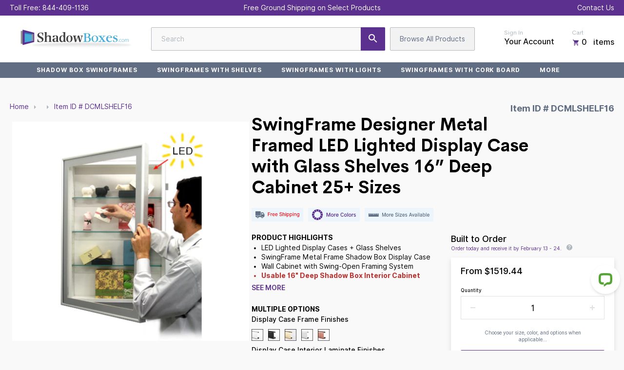

--- FILE ---
content_type: text/html; charset=utf-8
request_url: https://shadowboxes.com/products/swingframe-designer-metal-frame-wall-lighted-display-case-with-glass-shelves-16-deep
body_size: 70176
content:
<!--
 ___   ___   ________   __       ______
/__/\ /__/\ /_______/\ /_/\     /_____/\
\::\ \\  \ \\::: _  \ \\:\ \    \::::_\/_
 \::\/_\ .\ \\::(_)  \ \\:\ \    \:\/___/\
  \:: ___::\ \\:: __  \ \\:\ \____\:::._\/
   \: \ \\::\ \\:.\ \  \ \\:\/___/\\:\ \
 ___\__\/_\::\/_\__\/\__\/ \_____\/_\_\/  __     __
/__/\ /__/\ /_____/\ /_/\      /_______/\/__/\ /__/\
\::\ \\  \ \\::::_\/_\:\ \     \__.::._\/\ \::\\:.\ \
 \::\/_\ .\ \\:\/___/\\:\ \       \::\ \  \_\::_\:_\/
  \:: ___::\ \\::___\/_\:\ \____  _\::\ \__ _\/__\_\_/\
   \: \ \\::\ \\:\____/\\:\/___/\/__\::\__/\\ \ \ \::\ \
    \__\/ \::\/ \_____\/ \_____\/\________\/ \_\/  \__\/

    www.halfhelix.com
    ¯\_(ツ)_/¯
-->

<!DOCTYPE html>
<html lang="en">
<head>	<meta charset="utf-8" /><meta name="description" content="LED lighted 16-inch Deep Shadow Box Display Case SwingFrames with Adjustable Glass Shelves feature our swing-open frame. It has a matboard border for a classic picture frame style, and LED strip lighting to brighten up displayed objects and items. Select up to six shelves in over 25 wall cabinet sizes."><meta property="og:site_name" content="Shadowboxes">
<meta property="og:url" content="https://shadowboxes.com/products/swingframe-designer-metal-frame-wall-lighted-display-case-with-glass-shelves-16-deep">
<meta property="og:title" content="SwingFrame Designer Metal Framed LED Lighted Display Case with Glass Shelves 16” Deep Cabinet 25+ Sizes">
<meta property="og:type" content="product">
<meta property="og:description" content="LED lighted 16-inch Deep Shadow Box Display Case SwingFrames with Adjustable Glass Shelves feature our swing-open frame. It has a matboard border for a classic picture frame style, and LED strip lighting to brighten up displayed objects and items. Select up to six shelves in over 25 wall cabinet sizes."><meta property="og:price:amount" content="0.00">
  <meta property="og:price:currency" content="USD"><meta property="og:image" content="http://shadowboxes.com/cdn/shop/files/SBMSHELF-DCMLSHELFupdated_b91f7419-a455-4b68-bb10-c1895965d197_1200x1200.png?v=1747130758"><meta property="og:image" content="http://shadowboxes.com/cdn/shop/files/SwingFrame-Designer-Metal-Wall-Lighted-Display-Case-with-Glass-Shelves-16-Inch-Deep-135486_44eb346a-9efc-42eb-bb69-7322a9b175c2_1200x1200.jpg?v=1747130760"><meta property="og:image" content="http://shadowboxes.com/cdn/shop/files/SwingFrame-Designer-Metal-Wall-Lighted-Display-Case-with-Glass-Shelves-16-Inch-Deep-135487_33f1718e-d243-4eac-a3ea-b7b0bf4e1797_1200x1200.jpg?v=1747130762">
<meta property="og:image:secure_url" content="https://shadowboxes.com/cdn/shop/files/SBMSHELF-DCMLSHELFupdated_b91f7419-a455-4b68-bb10-c1895965d197_1200x1200.png?v=1747130758"><meta property="og:image:secure_url" content="https://shadowboxes.com/cdn/shop/files/SwingFrame-Designer-Metal-Wall-Lighted-Display-Case-with-Glass-Shelves-16-Inch-Deep-135486_44eb346a-9efc-42eb-bb69-7322a9b175c2_1200x1200.jpg?v=1747130760"><meta property="og:image:secure_url" content="https://shadowboxes.com/cdn/shop/files/SwingFrame-Designer-Metal-Wall-Lighted-Display-Case-with-Glass-Shelves-16-Inch-Deep-135487_33f1718e-d243-4eac-a3ea-b7b0bf4e1797_1200x1200.jpg?v=1747130762">
<meta name="twitter:site" content="@SwingFrame"><meta name="twitter:card" content="summary_large_image">
<meta name="twitter:title" content="SwingFrame Designer Metal Framed LED Lighted Display Case with Glass Shelves 16” Deep Cabinet 25+ Sizes">
<meta name="twitter:description" content="LED lighted 16-inch Deep Shadow Box Display Case SwingFrames with Adjustable Glass Shelves feature our swing-open frame. It has a matboard border for a classic picture frame style, and LED strip lighting to brighten up displayed objects and items. Select up to six shelves in over 25 wall cabinet sizes.">
<link rel="canonical" href="https://shadowboxes.com/products/swingframe-designer-metal-frame-wall-lighted-display-case-with-glass-shelves-16-deep">
	<meta name="viewport" content="width=device-width,initial-scale=1">

	<title>
	SwingFrame Metal Framed Lighted Display Case 16” Deep + Glass Shelves &ndash; Shadowboxes
	</title>

	
	  <link rel="shortcut icon" href="//shadowboxes.com/cdn/shop/files/Shadowboxes_Favicon_V2_pico.png?v=1617745020" type="image/png" />
	  <link rel="apple-touch-icon-precomposed" href="//shadowboxes.com/cdn/shop/files/Shadowboxes_Favicon_V2_57x57.png?v=1617745020" />
	  <link rel="apple-touch-icon-precomposed" href="//shadowboxes.com/cdn/shop/files/Shadowboxes_Favicon_V2_114x114.png?v=1617745020" />
	  <link rel="apple-touch-icon-precomposed" href="//shadowboxes.com/cdn/shop/files/Shadowboxes_Favicon_V2_72x72.png?v=1617745020" />
	  <link rel="apple-touch-icon-precomposed" href="//shadowboxes.com/cdn/shop/files/Shadowboxes_Favicon_V2_144x144.png?v=1617745020" />
	  <link rel="apple-touch-icon-precomposed" href="//shadowboxes.com/cdn/shop/files/Shadowboxes_Favicon_V2_60x60.png?v=1617745020" />
	  <link rel="apple-touch-icon-precomposed" href="//shadowboxes.com/cdn/shop/files/Shadowboxes_Favicon_V2_120x120.png?v=1617745020" />
	  <link rel="apple-touch-icon-precomposed" href="//shadowboxes.com/cdn/shop/files/Shadowboxes_Favicon_V2_76x76.png?v=1617745020" />
	  <link rel="apple-touch-icon-precomposed" href="//shadowboxes.com/cdn/shop/files/Shadowboxes_Favicon_V2_152x152.png?v=1617745020" />
	  <link rel="icon" type="image/png" href="//shadowboxes.com/cdn/shop/files/Shadowboxes_Favicon_V2_196x196.png?v=1617745020" />
	  <link rel="icon" type="image/png" href="//shadowboxes.com/cdn/shop/files/Shadowboxes_Favicon_V2_96x96.png?v=1617745020" />
	  <link rel="icon" type="image/png" href="//shadowboxes.com/cdn/shop/files/Shadowboxes_Favicon_V2_32x32.png?v=1617745020" />
	  <link rel="icon" type="image/png" href="//shadowboxes.com/cdn/shop/files/Shadowboxes_Favicon_V2_16x16.png?v=1617745020" />
	  <link rel="icon" type="image/png" href="//shadowboxes.com/cdn/shop/files/Shadowboxes_Favicon_V2_128x.png?v=1617745020" />
	  <meta name="application-name" content="&nbsp;"/>
	  <meta name="msapplication-TileColor" content="#FFFFFF" />
	  <meta name="msapplication-TileImage" content="//shadowboxes.com/cdn/shop/files/Shadowboxes_Favicon_V2_144x144.png?v=1617745020" />
	  <meta name="msapplication-square70x70logo" content="//shadowboxes.com/cdn/shop/files/Shadowboxes_Favicon_V2_70x70.png?v=1617745020" />
	  <meta name="msapplication-square150x150logo" content="//shadowboxes.com/cdn/shop/files/Shadowboxes_Favicon_V2_150x150.png?v=1617745020" />
	  <meta name="msapplication-wide310x150logo" content="//shadowboxes.com/cdn/shop/files/Shadowboxes_Favicon_V2_310x150.png?v=1617745020" />
	  <meta name="msapplication-square310x310logo" content="//shadowboxes.com/cdn/shop/files/Shadowboxes_Favicon_V2_310x310.png?v=1617745020" />
	

<script type="application/ld+json" id="eci_prod"></script>
<script>
    var eci_counter = 0;
    var eci_checker = setInterval(function(){
      eci_counter++;
        if(eci_counter >= 30){
            clearInterval(eci_checker);
        }
      if(typeof jQuery == 'function' && jQuery('.price').length >= 1 ){
        clearInterval(eci_checker);        
        var eci_prod_data = {
                  "@context": "http://schema.org/",
                  "@type": "Product",
                  "name": "SwingFrame Designer Metal Framed LED Lighted Display Case with Glass Shelves 16” Deep Cabinet 25+ Sizes",
                  "url": "https://shadowboxes.com/products/swingframe-designer-metal-frame-wall-lighted-display-case-with-glass-shelves-16-deep",
                  
                  
                  "image": [
          				
          				"//shadowboxes.com/cdn/shop/files/SBMSHELF-DCMLSHELFupdated_b91f7419-a455-4b68-bb10-c1895965d197_450x.png?v=1747130758",
          				
          				"//shadowboxes.com/cdn/shop/files/SwingFrame-Designer-Metal-Wall-Lighted-Display-Case-with-Glass-Shelves-16-Inch-Deep-135486_44eb346a-9efc-42eb-bb69-7322a9b175c2_450x.jpg?v=1747130760",
          				
          				"//shadowboxes.com/cdn/shop/files/SwingFrame-Designer-Metal-Wall-Lighted-Display-Case-with-Glass-Shelves-16-Inch-Deep-135487_33f1718e-d243-4eac-a3ea-b7b0bf4e1797_450x.jpg?v=1747130762",
          				
          				"//shadowboxes.com/cdn/shop/files/SwingFrame-Designer-Metal-Wall-Lighted-Display-Case-with-Glass-Shelves-16-Inch-Deep-135488_efbbc918-be1c-472d-9bf4-1ecc7b5c2156_450x.jpg?v=1747130764",
          				
          				"//shadowboxes.com/cdn/shop/files/SwingFrame-Designer-Metal-Wall-Lighted-Display-Case-with-Glass-Shelves-16-Inch-Deep-135489_9399a263-6b51-4fb4-b094-949175f4e073_450x.jpg?v=1747130766",
          				
          				"//shadowboxes.com/cdn/shop/files/SwingFrame-Designer-Metal-Wall-Lighted-Display-Case-with-Glass-Shelves-16-Inch-Deep-135490_269fa4bc-a33f-4ca9-a87d-2907c2c45c8b_450x.jpg?v=1747130768",
          				
          				"//shadowboxes.com/cdn/shop/files/SwingFrame-Designer-Metal-Wall-Lighted-Display-Case-with-Glass-Shelves-16-Inch-Deep-135491_5ebfacec-0d48-4ddd-b52d-ebe9e56b3db8_450x.jpg?v=1747130770",
          				
          				"//shadowboxes.com/cdn/shop/files/image_2023_03_07T15_06_41_687Z_5486e1c7-8ece-4717-8cff-b0a0701779ce_450x.png?v=1747130772",
          				
          				"//shadowboxes.com/cdn/shop/files/SBWW-SHELF6_POP_UP_STANDARDS_BRACKETS_86f74742-bc5b-4e41-a1d6-51219921f703_450x.jpg?v=1747130774",
          				
          				"//shadowboxes.com/cdn/shop/files/SBWW-SHELF6_POP_UP_SHELF_SUPPORT_PINS_db0bb5ae-b86b-4a65-a295-cd1cc7523ace_450x.jpg?v=1747130777",
          				
                  ],
                  
                  "description": "LED Illuminated SwingFrame 16-inch Deep Display Case with Glass ShelvesThe SwingFrame Display Case with Shelves is a durable custom metal frame designed by SwingFrame Mfg. These 16\" deep display cases have adjustable glass shelves to showcase various items. The Designer Metal Display Cases have a distinctive wall-mount shadowbox design with a swing-open custom metal picture frame profile, adding a touch of uniqueness to your display.\nMoreover, an interior-installed top LED light is integrated into the display case to shine downward, illuminating the objects on the glass shelves and creating an impressive visual impact.\nEye-catching Metal Framed Display Case for Impressive PresentationsSwingFrame's wall mount display case features a metal (aluminum) frame and a contemporary, classic, rounded profile. We've combined a metal picture frame with a complementary color matboard border that presents a high-quality custom picture frame display case style to enhance whatever you showcase. The enclosed display case also includes a shatter-resistant clear polycarbonate window to help protect what's inside.\nYou can select from five popular metal frame profile finishes: White, Black, Silver, Gold, and Bronze.\nDisplay Items Up to 16-inches DeepThis Designer Display Frame profile is hinged to a laminated wood box with a 16\" deep interior space that can hold and display all kinds of dimensional items, including promotional items, collectibles, keepsakes, art objects, trophies, and numerous other desired items that will fit into a 16-inch deep Interior display case.\n16-inch Deep SwingFrame Wall Display Cases - Proudly Made in the USA\nPatented Swing-Open Wall Display CaseSwingFrame Designer Lighted Metal Display Case with Shelves is designed with discreet features such as hidden steel hinges and a concealed sliding gravity lock behind the front metal picture frame profile. This patented feature makes our display cases different and unique.This profile is affixed to a laminated wood display case. Viewers find a clean, unobtrusive display presentation when the case is wall-mounted, unlike other display wall shadowboxes with exposed, distracting front-facing hardware. To access the case's interior, use your hand to slide the gravity lock upwards to unlock and change or reorganize the items and objects displayed within the cabinet.\n16\" Deep Display Cases with Adjustable Glass ShelvesDepending on your display case size and orientation, you can choose 1\/4\" Glass Shelves or 3\/8\" Glass Shelves. You select the number of shelves required for your enclosed Swingframe display case. From 1 to 6 adjustable shelves, you can showcase your items by moving the shelves onto the pre-drilled shelf clip holes on the interior sides.\n25+ Display Cases (12\" Usable Interior Depth) in Portrait or Landscape SizesChoose from numerous small and large display case sizes, from 16\" x 20\", 22\" x 28\", 24\" x 36\", 36\" x 48\" up to 48\" x 96\", portrait or landscape orientation. Designed and built by our Swingframe Manufacturing, the 12\" deep display cases can be flush mounted to the wall or inset.\nOptional Side Lock with Keys: If you need extra security for the displayed items in your SwingFrame display case, we'll install an optional side plunge lock with keys. This lock provides additional protection besides the concealed sliding gravity lock already in place.\nCustom Display Cases  Our team specializes in creating custom display cases tailored to your specific needs. Whether you require large or small wall cabinets, specific interior depths, or a choice of metal or wood finishes, we can accommodate your request. Contact us for more information or to request a quote. \nSwingFrame LED Illuminated wall display cases are elegantly designed for various indoor display applications in businesses and organizations. They provide an elegant and well-lit solution for showcasing products, artifacts, or information in retail store display fixtures, corporate offices, schools, museums, showrooms, restaurants, hotels, medical centers, and numerous other indoor environments.\nOur online store offers numerous SwingFrame wall display cases with shadowbox cabinets in metal and wood frame profiles. We have empty cabinets and cabinets with LED lighting and adjustable shelves to accommodate your specific display requirements. Our SwingFrame shadow box display cases also feature cork boards and letter boards for a unique message board display.",
                  
                  "sku": "DCMLSHELF16",
                  
                  "brand": {
                      "@type": "Brand",
                      "name": "SwingFrame Manufacturing"
                  },
                  "offers": {
                      "@type" : "Offer",
                      "availability" : "http://schema.org/InStock",
                      "price" : "0",
                      "priceCurrency" : "USD",
                      "url" : "https://shadowboxes.com/products/swingframe-designer-metal-frame-wall-lighted-display-case-with-glass-shelves-16-deep"
                  }
              };
        console.log(jQuery('.price').text().replace('$',''));
        eci_prod_data.offers.price = jQuery('.price').text().replace('$','');
        jQuery('#eci_prod').text(JSON.stringify(eci_prod_data));
      }
    },50);
    
</script>


	

<script type="application/ld+json">
{
	"@context": "http://schema.org",
	"@type": "Organization",
	"name": "Shadowboxes",
	
	"sameAs": [
		"https://twitter.com/SwingFrame",
		"https://www.facebook.com/Displays4Sale",
		"https://www.pinterest.com/Displays4Sale/",
		"",
		"",
		"",
		"https://www.youtube.com/user/SwingFrames",
		""
	],
	"url": "https://shadowboxes.com"
}
</script>



<link href="//shadowboxes.com/cdn/shop/t/15/assets/bundle.css?v=47453202119380843091735569565" rel="stylesheet" type="text/css" media="all" />
  


	<link href="//shadowboxes.com/cdn/shop/t/15/assets/color-variable.scss.css?v=162815702475195858011680816019" rel="stylesheet" type="text/css" media="all" /><script>window.performance && window.performance.mark && window.performance.mark('shopify.content_for_header.start');</script><meta id="shopify-digital-wallet" name="shopify-digital-wallet" content="/3783524387/digital_wallets/dialog">
<meta name="shopify-checkout-api-token" content="334309899aee3d78332f9d13d27542dd">
<meta id="in-context-paypal-metadata" data-shop-id="3783524387" data-venmo-supported="true" data-environment="production" data-locale="en_US" data-paypal-v4="true" data-currency="USD">
<link rel="alternate" type="application/json+oembed" href="https://shadowboxes.com/products/swingframe-designer-metal-frame-wall-lighted-display-case-with-glass-shelves-16-deep.oembed">
<script async="async" src="/checkouts/internal/preloads.js?locale=en-US"></script>
<link rel="preconnect" href="https://shop.app" crossorigin="anonymous">
<script async="async" src="https://shop.app/checkouts/internal/preloads.js?locale=en-US&shop_id=3783524387" crossorigin="anonymous"></script>
<script id="apple-pay-shop-capabilities" type="application/json">{"shopId":3783524387,"countryCode":"US","currencyCode":"USD","merchantCapabilities":["supports3DS"],"merchantId":"gid:\/\/shopify\/Shop\/3783524387","merchantName":"Shadowboxes","requiredBillingContactFields":["postalAddress","email","phone"],"requiredShippingContactFields":["postalAddress","email","phone"],"shippingType":"shipping","supportedNetworks":["visa","masterCard","amex","discover","elo","jcb"],"total":{"type":"pending","label":"Shadowboxes","amount":"1.00"},"shopifyPaymentsEnabled":true,"supportsSubscriptions":true}</script>
<script id="shopify-features" type="application/json">{"accessToken":"334309899aee3d78332f9d13d27542dd","betas":["rich-media-storefront-analytics"],"domain":"shadowboxes.com","predictiveSearch":true,"shopId":3783524387,"locale":"en"}</script>
<script>var Shopify = Shopify || {};
Shopify.shop = "shadowboxes.myshopify.com";
Shopify.locale = "en";
Shopify.currency = {"active":"USD","rate":"1.0"};
Shopify.country = "US";
Shopify.theme = {"name":"Google Tag Manager","id":126798889004,"schema_name":"Exo","schema_version":"1.0.0","theme_store_id":null,"role":"main"};
Shopify.theme.handle = "null";
Shopify.theme.style = {"id":null,"handle":null};
Shopify.cdnHost = "shadowboxes.com/cdn";
Shopify.routes = Shopify.routes || {};
Shopify.routes.root = "/";</script>
<script type="module">!function(o){(o.Shopify=o.Shopify||{}).modules=!0}(window);</script>
<script>!function(o){function n(){var o=[];function n(){o.push(Array.prototype.slice.apply(arguments))}return n.q=o,n}var t=o.Shopify=o.Shopify||{};t.loadFeatures=n(),t.autoloadFeatures=n()}(window);</script>
<script>
  window.ShopifyPay = window.ShopifyPay || {};
  window.ShopifyPay.apiHost = "shop.app\/pay";
  window.ShopifyPay.redirectState = null;
</script>
<script id="shop-js-analytics" type="application/json">{"pageType":"product"}</script>
<script defer="defer" async type="module" src="//shadowboxes.com/cdn/shopifycloud/shop-js/modules/v2/client.init-shop-cart-sync_BT-GjEfc.en.esm.js"></script>
<script defer="defer" async type="module" src="//shadowboxes.com/cdn/shopifycloud/shop-js/modules/v2/chunk.common_D58fp_Oc.esm.js"></script>
<script defer="defer" async type="module" src="//shadowboxes.com/cdn/shopifycloud/shop-js/modules/v2/chunk.modal_xMitdFEc.esm.js"></script>
<script type="module">
  await import("//shadowboxes.com/cdn/shopifycloud/shop-js/modules/v2/client.init-shop-cart-sync_BT-GjEfc.en.esm.js");
await import("//shadowboxes.com/cdn/shopifycloud/shop-js/modules/v2/chunk.common_D58fp_Oc.esm.js");
await import("//shadowboxes.com/cdn/shopifycloud/shop-js/modules/v2/chunk.modal_xMitdFEc.esm.js");

  window.Shopify.SignInWithShop?.initShopCartSync?.({"fedCMEnabled":true,"windoidEnabled":true});

</script>
<script>
  window.Shopify = window.Shopify || {};
  if (!window.Shopify.featureAssets) window.Shopify.featureAssets = {};
  window.Shopify.featureAssets['shop-js'] = {"shop-cart-sync":["modules/v2/client.shop-cart-sync_DZOKe7Ll.en.esm.js","modules/v2/chunk.common_D58fp_Oc.esm.js","modules/v2/chunk.modal_xMitdFEc.esm.js"],"init-fed-cm":["modules/v2/client.init-fed-cm_B6oLuCjv.en.esm.js","modules/v2/chunk.common_D58fp_Oc.esm.js","modules/v2/chunk.modal_xMitdFEc.esm.js"],"shop-cash-offers":["modules/v2/client.shop-cash-offers_D2sdYoxE.en.esm.js","modules/v2/chunk.common_D58fp_Oc.esm.js","modules/v2/chunk.modal_xMitdFEc.esm.js"],"shop-login-button":["modules/v2/client.shop-login-button_QeVjl5Y3.en.esm.js","modules/v2/chunk.common_D58fp_Oc.esm.js","modules/v2/chunk.modal_xMitdFEc.esm.js"],"pay-button":["modules/v2/client.pay-button_DXTOsIq6.en.esm.js","modules/v2/chunk.common_D58fp_Oc.esm.js","modules/v2/chunk.modal_xMitdFEc.esm.js"],"shop-button":["modules/v2/client.shop-button_DQZHx9pm.en.esm.js","modules/v2/chunk.common_D58fp_Oc.esm.js","modules/v2/chunk.modal_xMitdFEc.esm.js"],"avatar":["modules/v2/client.avatar_BTnouDA3.en.esm.js"],"init-windoid":["modules/v2/client.init-windoid_CR1B-cfM.en.esm.js","modules/v2/chunk.common_D58fp_Oc.esm.js","modules/v2/chunk.modal_xMitdFEc.esm.js"],"init-shop-for-new-customer-accounts":["modules/v2/client.init-shop-for-new-customer-accounts_C_vY_xzh.en.esm.js","modules/v2/client.shop-login-button_QeVjl5Y3.en.esm.js","modules/v2/chunk.common_D58fp_Oc.esm.js","modules/v2/chunk.modal_xMitdFEc.esm.js"],"init-shop-email-lookup-coordinator":["modules/v2/client.init-shop-email-lookup-coordinator_BI7n9ZSv.en.esm.js","modules/v2/chunk.common_D58fp_Oc.esm.js","modules/v2/chunk.modal_xMitdFEc.esm.js"],"init-shop-cart-sync":["modules/v2/client.init-shop-cart-sync_BT-GjEfc.en.esm.js","modules/v2/chunk.common_D58fp_Oc.esm.js","modules/v2/chunk.modal_xMitdFEc.esm.js"],"shop-toast-manager":["modules/v2/client.shop-toast-manager_DiYdP3xc.en.esm.js","modules/v2/chunk.common_D58fp_Oc.esm.js","modules/v2/chunk.modal_xMitdFEc.esm.js"],"init-customer-accounts":["modules/v2/client.init-customer-accounts_D9ZNqS-Q.en.esm.js","modules/v2/client.shop-login-button_QeVjl5Y3.en.esm.js","modules/v2/chunk.common_D58fp_Oc.esm.js","modules/v2/chunk.modal_xMitdFEc.esm.js"],"init-customer-accounts-sign-up":["modules/v2/client.init-customer-accounts-sign-up_iGw4briv.en.esm.js","modules/v2/client.shop-login-button_QeVjl5Y3.en.esm.js","modules/v2/chunk.common_D58fp_Oc.esm.js","modules/v2/chunk.modal_xMitdFEc.esm.js"],"shop-follow-button":["modules/v2/client.shop-follow-button_CqMgW2wH.en.esm.js","modules/v2/chunk.common_D58fp_Oc.esm.js","modules/v2/chunk.modal_xMitdFEc.esm.js"],"checkout-modal":["modules/v2/client.checkout-modal_xHeaAweL.en.esm.js","modules/v2/chunk.common_D58fp_Oc.esm.js","modules/v2/chunk.modal_xMitdFEc.esm.js"],"shop-login":["modules/v2/client.shop-login_D91U-Q7h.en.esm.js","modules/v2/chunk.common_D58fp_Oc.esm.js","modules/v2/chunk.modal_xMitdFEc.esm.js"],"lead-capture":["modules/v2/client.lead-capture_BJmE1dJe.en.esm.js","modules/v2/chunk.common_D58fp_Oc.esm.js","modules/v2/chunk.modal_xMitdFEc.esm.js"],"payment-terms":["modules/v2/client.payment-terms_Ci9AEqFq.en.esm.js","modules/v2/chunk.common_D58fp_Oc.esm.js","modules/v2/chunk.modal_xMitdFEc.esm.js"]};
</script>
<script>(function() {
  var isLoaded = false;
  function asyncLoad() {
    if (isLoaded) return;
    isLoaded = true;
    var urls = ["https:\/\/shopify.livechatinc.com\/api\/v2\/script\/c776a7e7-5312-4061-a531-26f88cca0bc1\/widget.js?shop=shadowboxes.myshopify.com"];
    for (var i = 0; i < urls.length; i++) {
      var s = document.createElement('script');
      s.type = 'text/javascript';
      s.async = true;
      s.src = urls[i];
      var x = document.getElementsByTagName('script')[0];
      x.parentNode.insertBefore(s, x);
    }
  };
  if(window.attachEvent) {
    window.attachEvent('onload', asyncLoad);
  } else {
    window.addEventListener('load', asyncLoad, false);
  }
})();</script>
<script id="__st">var __st={"a":3783524387,"offset":-18000,"reqid":"c7ef9e19-3964-4340-8a5b-73bc31375cfb-1769521449","pageurl":"shadowboxes.com\/products\/swingframe-designer-metal-frame-wall-lighted-display-case-with-glass-shelves-16-deep","u":"cc424bc49b2c","p":"product","rtyp":"product","rid":5434004963372};</script>
<script>window.ShopifyPaypalV4VisibilityTracking = true;</script>
<script id="captcha-bootstrap">!function(){'use strict';const t='contact',e='account',n='new_comment',o=[[t,t],['blogs',n],['comments',n],[t,'customer']],c=[[e,'customer_login'],[e,'guest_login'],[e,'recover_customer_password'],[e,'create_customer']],r=t=>t.map((([t,e])=>`form[action*='/${t}']:not([data-nocaptcha='true']) input[name='form_type'][value='${e}']`)).join(','),a=t=>()=>t?[...document.querySelectorAll(t)].map((t=>t.form)):[];function s(){const t=[...o],e=r(t);return a(e)}const i='password',u='form_key',d=['recaptcha-v3-token','g-recaptcha-response','h-captcha-response',i],f=()=>{try{return window.sessionStorage}catch{return}},m='__shopify_v',_=t=>t.elements[u];function p(t,e,n=!1){try{const o=window.sessionStorage,c=JSON.parse(o.getItem(e)),{data:r}=function(t){const{data:e,action:n}=t;return t[m]||n?{data:e,action:n}:{data:t,action:n}}(c);for(const[e,n]of Object.entries(r))t.elements[e]&&(t.elements[e].value=n);n&&o.removeItem(e)}catch(o){console.error('form repopulation failed',{error:o})}}const l='form_type',E='cptcha';function T(t){t.dataset[E]=!0}const w=window,h=w.document,L='Shopify',v='ce_forms',y='captcha';let A=!1;((t,e)=>{const n=(g='f06e6c50-85a8-45c8-87d0-21a2b65856fe',I='https://cdn.shopify.com/shopifycloud/storefront-forms-hcaptcha/ce_storefront_forms_captcha_hcaptcha.v1.5.2.iife.js',D={infoText:'Protected by hCaptcha',privacyText:'Privacy',termsText:'Terms'},(t,e,n)=>{const o=w[L][v],c=o.bindForm;if(c)return c(t,g,e,D).then(n);var r;o.q.push([[t,g,e,D],n]),r=I,A||(h.body.append(Object.assign(h.createElement('script'),{id:'captcha-provider',async:!0,src:r})),A=!0)});var g,I,D;w[L]=w[L]||{},w[L][v]=w[L][v]||{},w[L][v].q=[],w[L][y]=w[L][y]||{},w[L][y].protect=function(t,e){n(t,void 0,e),T(t)},Object.freeze(w[L][y]),function(t,e,n,w,h,L){const[v,y,A,g]=function(t,e,n){const i=e?o:[],u=t?c:[],d=[...i,...u],f=r(d),m=r(i),_=r(d.filter((([t,e])=>n.includes(e))));return[a(f),a(m),a(_),s()]}(w,h,L),I=t=>{const e=t.target;return e instanceof HTMLFormElement?e:e&&e.form},D=t=>v().includes(t);t.addEventListener('submit',(t=>{const e=I(t);if(!e)return;const n=D(e)&&!e.dataset.hcaptchaBound&&!e.dataset.recaptchaBound,o=_(e),c=g().includes(e)&&(!o||!o.value);(n||c)&&t.preventDefault(),c&&!n&&(function(t){try{if(!f())return;!function(t){const e=f();if(!e)return;const n=_(t);if(!n)return;const o=n.value;o&&e.removeItem(o)}(t);const e=Array.from(Array(32),(()=>Math.random().toString(36)[2])).join('');!function(t,e){_(t)||t.append(Object.assign(document.createElement('input'),{type:'hidden',name:u})),t.elements[u].value=e}(t,e),function(t,e){const n=f();if(!n)return;const o=[...t.querySelectorAll(`input[type='${i}']`)].map((({name:t})=>t)),c=[...d,...o],r={};for(const[a,s]of new FormData(t).entries())c.includes(a)||(r[a]=s);n.setItem(e,JSON.stringify({[m]:1,action:t.action,data:r}))}(t,e)}catch(e){console.error('failed to persist form',e)}}(e),e.submit())}));const S=(t,e)=>{t&&!t.dataset[E]&&(n(t,e.some((e=>e===t))),T(t))};for(const o of['focusin','change'])t.addEventListener(o,(t=>{const e=I(t);D(e)&&S(e,y())}));const B=e.get('form_key'),M=e.get(l),P=B&&M;t.addEventListener('DOMContentLoaded',(()=>{const t=y();if(P)for(const e of t)e.elements[l].value===M&&p(e,B);[...new Set([...A(),...v().filter((t=>'true'===t.dataset.shopifyCaptcha))])].forEach((e=>S(e,t)))}))}(h,new URLSearchParams(w.location.search),n,t,e,['guest_login'])})(!0,!0)}();</script>
<script integrity="sha256-4kQ18oKyAcykRKYeNunJcIwy7WH5gtpwJnB7kiuLZ1E=" data-source-attribution="shopify.loadfeatures" defer="defer" src="//shadowboxes.com/cdn/shopifycloud/storefront/assets/storefront/load_feature-a0a9edcb.js" crossorigin="anonymous"></script>
<script crossorigin="anonymous" defer="defer" src="//shadowboxes.com/cdn/shopifycloud/storefront/assets/shopify_pay/storefront-65b4c6d7.js?v=20250812"></script>
<script data-source-attribution="shopify.dynamic_checkout.dynamic.init">var Shopify=Shopify||{};Shopify.PaymentButton=Shopify.PaymentButton||{isStorefrontPortableWallets:!0,init:function(){window.Shopify.PaymentButton.init=function(){};var t=document.createElement("script");t.src="https://shadowboxes.com/cdn/shopifycloud/portable-wallets/latest/portable-wallets.en.js",t.type="module",document.head.appendChild(t)}};
</script>
<script data-source-attribution="shopify.dynamic_checkout.buyer_consent">
  function portableWalletsHideBuyerConsent(e){var t=document.getElementById("shopify-buyer-consent"),n=document.getElementById("shopify-subscription-policy-button");t&&n&&(t.classList.add("hidden"),t.setAttribute("aria-hidden","true"),n.removeEventListener("click",e))}function portableWalletsShowBuyerConsent(e){var t=document.getElementById("shopify-buyer-consent"),n=document.getElementById("shopify-subscription-policy-button");t&&n&&(t.classList.remove("hidden"),t.removeAttribute("aria-hidden"),n.addEventListener("click",e))}window.Shopify?.PaymentButton&&(window.Shopify.PaymentButton.hideBuyerConsent=portableWalletsHideBuyerConsent,window.Shopify.PaymentButton.showBuyerConsent=portableWalletsShowBuyerConsent);
</script>
<script data-source-attribution="shopify.dynamic_checkout.cart.bootstrap">document.addEventListener("DOMContentLoaded",(function(){function t(){return document.querySelector("shopify-accelerated-checkout-cart, shopify-accelerated-checkout")}if(t())Shopify.PaymentButton.init();else{new MutationObserver((function(e,n){t()&&(Shopify.PaymentButton.init(),n.disconnect())})).observe(document.body,{childList:!0,subtree:!0})}}));
</script>
<script id='scb4127' type='text/javascript' async='' src='https://shadowboxes.com/cdn/shopifycloud/privacy-banner/storefront-banner.js'></script><link id="shopify-accelerated-checkout-styles" rel="stylesheet" media="screen" href="https://shadowboxes.com/cdn/shopifycloud/portable-wallets/latest/accelerated-checkout-backwards-compat.css" crossorigin="anonymous">
<style id="shopify-accelerated-checkout-cart">
        #shopify-buyer-consent {
  margin-top: 1em;
  display: inline-block;
  width: 100%;
}

#shopify-buyer-consent.hidden {
  display: none;
}

#shopify-subscription-policy-button {
  background: none;
  border: none;
  padding: 0;
  text-decoration: underline;
  font-size: inherit;
  cursor: pointer;
}

#shopify-subscription-policy-button::before {
  box-shadow: none;
}

      </style>

<script>window.performance && window.performance.mark && window.performance.mark('shopify.content_for_header.end');</script>
  	<link href="https://display4sale-order-app.herokuapp.com/frontend/assets/css/app.css" rel="stylesheet" type="text/css" media="all" />
    <script>
		window.D4S_TOKEN = "556138d5-1167-471c-9517-3c318e638aa9"
		window.PAGEDETECT = 'other'
		window.PRODUCT_ID = 'empty'
		window.DRAFT_ORDER_ID = 'empty'
	</script>
<!--begin-bc-sf-filter-css-->
  
<!--end-bc-sf-filter-css-->


	
<script type="text/javascript">
  function initAppmate(Appmate){
    window.wkManager = Object.assign(Appmate, window.wkManager);
    Appmate.wk.on({
      'click .wk-variant-link': eventHandler(function(){
        var id = Appmate.wk.$(this).closest('[data-wk-item]').attr("data-wk-item");
        var href = this.href;
        var product = Appmate.wk.getItem(id).then(function(product){
          var variant = product.selected_or_first_available_variant || {};
          sendTracking({
            hitType: 'event',
            eventCategory: 'Wishlist',
            eventAction: 'WK Clicked Product',
            eventLabel: 'Wishlist King',
            hitCallback: function() {
              document.location = href;
            }
          }, {
            id: variant.sku || variant.id,
            name: product.title,
            category: product.type,
            brand: product.vendor,
            variant: variant.title,
          }, {
            list: "" || undefined
          });
        })
      }),
      /*'click [data-wk-add-product]': eventHandler(function(){
        var productId = this.getAttribute('data-wk-add-product');
        var select = Appmate.wk.$(this).parents('form').find('select[name="id"]');
        var variantId = select.length ? select.val() : undefined;
        Appmate.wk.addProduct(productId, variantId).then(function(product) {
          window.setWishlistState("remove");
          var variant = product.selected_or_first_available_variant || {};
          sendTracking({
            hitType: 'event',
            eventCategory: 'Wishlist',
            eventAction: 'WK Added Product',
            eventLabel: 'Wishlist King',
          }, {
            id: variant.sku || variant.id,
            name: product.title,
            category: product.type,
            brand: product.vendor,
            variant: variant.title,
          }, {
            list: "" || undefined
          });
        });
      }),
      'click [data-wk-remove-product]': eventHandler(function(){
        var productId = this.getAttribute('data-wk-remove-product');
        Appmate.wk.removeProduct(productId).then(function(product) {
          window.setWishlistState("add");
          var variant = product.selected_or_first_available_variant || {};
          sendTracking({
            hitType: 'event',
            eventCategory: 'Wishlist',
            eventAction: 'WK Removed Product',
            eventLabel: 'Wishlist King',
          }, {
            id: variant.sku || variant.id,
            name: product.title,
            category: product.type,
            brand: product.vendor,
            variant: variant.title,
          }, {
            list: "" || undefined
          });
        });
      }),*/
      'click [data-wk-mini-product]': eventHandler(function(){
        if(window.logged_in != null) {
          var productId = this.getAttribute('data-wk-mini-product');
          var wk_type = window.getMiniWishlistState(productId);
          if(!wk_type) {
            var select = Appmate.wk.$(this).parents('form').find('select[name="id"]');
            var variantId = select.length ? select.val() : undefined;
            Appmate.wk.addProduct(productId, variantId).then(function(product) {
              window.setMiniWishlistState(productId, true);
              var variant = product.selected_or_first_available_variant || {};
              sendTracking({
                hitType: 'event',
                eventCategory: 'Wishlist',
                eventAction: 'WK Added Product',
                eventLabel: 'Wishlist King',
              }, {
                id: variant.sku || variant.id,
                name: product.title,
                category: product.type,
                brand: product.vendor,
                variant: variant.title,
              }, {
                list: "" || undefined
              });
            });
          } else{
            Appmate.wk.removeProduct(productId).then(function(product) {
              window.setMiniWishlistState(productId, false);
              var variant = product.selected_or_first_available_variant || {};
              sendTracking({
                hitType: 'event',
                eventCategory: 'Wishlist',
                eventAction: 'WK Removed Product',
                eventLabel: 'Wishlist King',
              }, {
                id: variant.sku || variant.id,
                name: product.title,
                category: product.type,
                brand: product.vendor,
                variant: variant.title,
              }, {
                list: "" || undefined
              });
            });
          }
        } else {
          alert("Please login to the store for wishlist!");
        }
      }),
      'click [data-wk-product]': eventHandler(function(){
        if(window.logged_in != null) {
          var wk_type = window.getWishlistState();
          if(!wk_type) {
            var productId = this.getAttribute('data-wk-product');
            var select = Appmate.wk.$(this).parents('form').find('select[name="id"]');
            var variantId = select.length ? select.val() : undefined;
            Appmate.wk.addProduct(productId, variantId).then(function(product) {
              window.setWishlistState(true);
              var variant = product.selected_or_first_available_variant || {};
              sendTracking({
                hitType: 'event',
                eventCategory: 'Wishlist',
                eventAction: 'WK Added Product',
                eventLabel: 'Wishlist King',
              }, {
                id: variant.sku || variant.id,
                name: product.title,
                category: product.type,
                brand: product.vendor,
                variant: variant.title,
              }, {
                list: "" || undefined
              });
            });
          } else{
            var productId = this.getAttribute('data-wk-product');
            Appmate.wk.removeProduct(productId).then(function(product) {
              window.setWishlistState(false);
              var variant = product.selected_or_first_available_variant || {};
              sendTracking({
                hitType: 'event',
                eventCategory: 'Wishlist',
                eventAction: 'WK Removed Product',
                eventLabel: 'Wishlist King',
              }, {
                id: variant.sku || variant.id,
                name: product.title,
                category: product.type,
                brand: product.vendor,
                variant: variant.title,
              }, {
                list: "" || undefined
              });
            });
          }
        } else {
          alert("Please login to the store for wishlist!");
        }
      }),
      'click [data-wk-remove-item]': eventHandler(function(){
        var itemId = this.getAttribute('data-wk-remove-item');
        fadeOrNot(this, function() {
          Appmate.wk.removeItem(itemId).then(function(product){
            var variant = product.selected_or_first_available_variant || {};
            sendTracking({
              hitType: 'event',
              eventCategory: 'Wishlist',
              eventAction: 'WK Removed Product',
              eventLabel: 'Wishlist King',
            }, {
              id: variant.sku || variant.id,
              name: product.title,
              category: product.type,
              brand: product.vendor,
              variant: variant.title,
            }, {
              list: "" || undefined
            });
          });
        });
      }),
      'click [data-wk-clear-wishlist]': eventHandler(function(){
        var wishlistId = this.getAttribute('data-wk-clear-wishlist');
        Appmate.wk.clear(wishlistId).then(function() {
          sendTracking({
            hitType: 'event',
            eventCategory: 'Wishlist',
            eventAction: 'WK Cleared Wishlist',
            eventLabel: 'Wishlist King',
          });
        });
      }),
      'click [data-wk-share]': eventHandler(function(){
        var params = {
          wkShareService: this.getAttribute("data-wk-share-service"),
          wkShare: this.getAttribute("data-wk-share"),
          wkShareImage: this.getAttribute("data-wk-share-image")
        };
        var shareLink = Appmate.wk.getShareLink(params);

        sendTracking({
          hitType: 'event',
          eventCategory: 'Wishlist',
          eventAction: 'WK Shared Wishlist (' + params.wkShareService + ')',
          eventLabel: 'Wishlist King',
        });

        switch (params.wkShareService) {
          case 'link':
            Appmate.wk.$('#wk-share-link-text').addClass('wk-visible').find('.wk-text').html(shareLink);
            var copyButton = Appmate.wk.$('#wk-share-link-text .wk-clipboard');
            var copyText = copyButton.html();
            var clipboard = Appmate.wk.clipboard(copyButton[0]);
            clipboard.on('success', function(e) {
              copyButton.html('copied');
              setTimeout(function(){
                copyButton.html(copyText);
              }, 2000);
            });
            break;
          case 'email':
            window.location.href = shareLink;
            break;
          case 'contact':
            var contactUrl = '/pages/contact';
            var message = 'Here is the link to my list:\n' + shareLink;
            window.location.href=contactUrl + '?message=' + encodeURIComponent(message);
            break;
          default:
            window.open(
              shareLink,
              'wishlist_share',
              'height=590, width=770, toolbar=no, menubar=no, scrollbars=no, resizable=no, location=no, directories=no, status=no'
            );
        }
      }),
      'click [data-wk-move-to-cart]': eventHandler(function(){
        var $elem = Appmate.wk.$(this);
        $form = $elem.parents('form');
        $elem.prop("disabled", true);

        var item = this.getAttribute('data-wk-move-to-cart');
        var formData = $form.serialize();

        fadeOrNot(this, function(){
          Appmate.wk
          .moveToCart(item, formData)
          .then(function(product){
            $elem.prop("disabled", false);

            var variant = product.selected_or_first_available_variant || {};
            sendTracking({
              hitType: 'event',
              eventCategory: 'Wishlist',
              eventAction: 'WK Added to Cart',
              eventLabel: 'Wishlist King',
              hitCallback: function() {
                window.scrollTo(0, 0);
                location.reload();
              }
            }, {
              id: variant.sku || variant.id,
              name: product.title,
              category: product.type,
              brand: product.vendor,
              variant: variant.title,
              price: variant.price,
              quantity: 1,
            }, {
              list: "" || undefined
            });
          });
        });
      }),
      'render .wk-option-select': function(elem){
        appmateOptionSelect(elem);
      },
      'login-required': function (intent) {
        var redirect = {
          path: window.location.pathname,
          intent: intent
        };
        window.location = '/account/login?wk-redirect=' + encodeURIComponent(JSON.stringify(redirect));
      },
      'render .swiper-container': function (elem) {
        // initSlider()
      },
      'ready': function () {
        // Appmate.wk.$(document).ready(initSlider);
        fillContactForm();

        var redirect = Appmate.wk.getQueryParam('wk-redirect');
        if (redirect) {
          Appmate.wk.addLoginRedirect(Appmate.wk.$('#customer_login'), JSON.parse(redirect));
        }
        var intent = Appmate.wk.getQueryParam('wk-intent');
        if (intent) {
          intent = JSON.parse(intent);
          switch (intent.action) {
            case 'addProduct':
              Appmate.wk.addProduct(intent.product, intent.variant)
              break;
            default:
              console.warn('Wishlist King: Intent not implemented', intent)
          }
          if (window.history && window.history.pushState) {
            history.pushState(null, null, window.location.pathname);
          }
        }
      }
    });

    Appmate.init({
      shop: {
        domain: 'shadowboxes.com'
      },
      session: {
        customer: ''
      },
      globals: {
        settings: {
          app_wk_icon: 'heart',
          app_wk_share_position: 'top',
          app_wk_products_per_row: 4
        },
        customer: '',
        customer_accounts_enabled: true,
      },
      wishlist: {
        loginRequired: false,
        handle: "/pages/wishlist",
        proxyHandle: "/a/wk",
        share: {
          handle: "/pages/shared-wishlist",
          title: 'My Wishlist',
          description: 'Check out some of my favorite things @ Shadowboxes.',
          imageTitle: 'Shadowboxes',
          hashTags: 'wishlist',
          twitterUser: false // will be used with via
        }
      }
    });

    function sendTracking(event, product, action) {
      if (typeof fbq === 'function') {
        switch (event.eventAction) {
          case "WK Added Product":
            fbq('track', 'AddToWishlist', {
              value: product.price,
              currency: 'USD'
            });
            break;
        }
      }
      if (typeof ga === 'function') {
        if (product) {
          ga('ec:addProduct', product);
        }

        if (action) {
          ga('ec:setAction', 'click', action);
        }

        if (event) {
          ga('send', event);
        }

        if (!ga.loaded) {
          event && event.hitCallback && event.hitCallback()
        }
      } else {
        event && event.hitCallback && event.hitCallback()
      }
    }

    function initSlider () {
      if (typeof Swiper !== 'undefined') {
        var mySwiper = new Swiper ('.swiper-container', {
          direction: 'horizontal',
          loop: false,
          pagination: '.swiper-pagination',
          nextButton: '.swiper-button-next',
          prevButton: '.swiper-button-prev',
          spaceBetween: 20,
          slidesPerView: 4,
          breakpoints: {
            380: {
              slidesPerView: 1,
              spaceBetween: 0,
            },
            480: {
              slidesPerView: 2,
              spaceBetween: 20,
            }
          }
        })
      }
    }

    function fillContactForm() {
      document.addEventListener('DOMContentLoaded', fillContactForm)
      if (document.getElementById('contact_form')) {
        var message = Appmate.wk.getQueryParam('message');
        var bodyElement = document.querySelector("#contact_form textarea[name='contact[body]']");
        if (bodyElement && message) {
          bodyElement.value = message;
        }
      }
    }

    function eventHandler (callback) {
      return function (event) {
        if (typeof callback === 'function') {
          callback.call(this, event)
        }
        if (event) {
          event.preventDefault();
          event.stopPropagation();
        }
      }
    }

    function fadeOrNot(elem, callback){
      if (typeof $ !== "function") {
        callback();
        return;
      }
      var $elem = $(elem);
  	  if ($elem.parents('.wk-fadeout').length) {
        $elem.parents('.wk-fadeout').fadeOut(callback);
      } else {
        callback();
      }
    }
  }
</script>



<script
  id="wishlist-icon-filled"
  data="wishlist"
  type="text/x-template"
  app="wishlist-king"
>
  {% if settings.app_wk_icon == "heart" %}
    <svg version='1.1' xmlns='https://www.w3.org/2000/svg' width='64' height='64' viewBox='0 0 64 64'>
      <path d='M47.199 4c-6.727 0-12.516 5.472-15.198 11.188-2.684-5.715-8.474-11.188-15.201-11.188-9.274 0-16.8 7.527-16.8 16.802 0 18.865 19.031 23.812 32.001 42.464 12.26-18.536 31.999-24.2 31.999-42.464 0-9.274-7.527-16.802-16.801-16.802z' fill='#000'></path>
    </svg>
  {% elsif settings.app_wk_icon == "star" %}
    <svg version='1.1' xmlns='https://www.w3.org/2000/svg' width='64' height='60.9' viewBox='0 0 64 64'>
      <path d='M63.92,23.25a1.5,1.5,0,0,0-1.39-1H40.3L33.39,1.08A1.5,1.5,0,0,0,32,0h0a1.49,1.49,0,0,0-1.39,1L23.7,22.22H1.47a1.49,1.49,0,0,0-1.39,1A1.39,1.39,0,0,0,.6,24.85l18,13L11.65,59a1.39,1.39,0,0,0,.51,1.61,1.47,1.47,0,0,0,.88.3,1.29,1.29,0,0,0,.88-0.3l18-13.08L50,60.68a1.55,1.55,0,0,0,1.76,0,1.39,1.39,0,0,0,.51-1.61l-6.9-21.14,18-13A1.45,1.45,0,0,0,63.92,23.25Z' fill='#be8508'></path>
    </svg>
  {% endif %}
</script>

<script
  id="wishlist-icon-empty"
  data="wishlist"
  type="text/x-template"
  app="wishlist-king"
>
  {% if settings.app_wk_icon == "heart" %}
    <svg version='1.1' xmlns='https://www.w3.org/2000/svg' width='64px' height='60.833px' viewBox='0 0 64 60.833'>
      <path stroke='#000' stroke-width='5' stroke-miterlimit='10' fill-opacity='0' d='M45.684,2.654c-6.057,0-11.27,4.927-13.684,10.073 c-2.417-5.145-7.63-10.073-13.687-10.073c-8.349,0-15.125,6.776-15.125,15.127c0,16.983,17.134,21.438,28.812,38.231 c11.038-16.688,28.811-21.787,28.811-38.231C60.811,9.431,54.033,2.654,45.684,2.654z'/>
    </svg>
  {% elsif settings.app_wk_icon == "star" %}
    <svg version='1.1' xmlns='https://www.w3.org/2000/svg' width='64' height='60.9' viewBox='0 0 64 64'>
      <path d='M63.92,23.25a1.5,1.5,0,0,0-1.39-1H40.3L33.39,1.08A1.5,1.5,0,0,0,32,0h0a1.49,1.49,0,0,0-1.39,1L23.7,22.22H1.47a1.49,1.49,0,0,0-1.39,1A1.39,1.39,0,0,0,.6,24.85l18,13L11.65,59a1.39,1.39,0,0,0,.51,1.61,1.47,1.47,0,0,0,.88.3,1.29,1.29,0,0,0,.88-0.3l18-13.08L50,60.68a1.55,1.55,0,0,0,1.76,0,1.39,1.39,0,0,0,.51-1.61l-6.9-21.14,18-13A1.45,1.45,0,0,0,63.92,23.25ZM42.75,36.18a1.39,1.39,0,0,0-.51,1.61l5.81,18L32.85,44.69a1.41,1.41,0,0,0-1.67,0L15.92,55.74l5.81-18a1.39,1.39,0,0,0-.51-1.61L6,25.12H24.7a1.49,1.49,0,0,0,1.39-1L32,6.17l5.81,18a1.5,1.5,0,0,0,1.39,1H58Z' fill='#be8508'></path>
    </svg>
  {% endif %}
</script>

<script
  id="wishlist-icon-remove"
  data="wishlist"
  type="text/x-template"
  app="wishlist-king"
>
  <svg role="presentation" viewBox="0 0 16 14">
    <path d="M15 0L1 14m14 0L1 0" stroke="currentColor" fill="none" fill-rule="evenodd"></path>
  </svg>
</script>

<script
  id="wishlist-link"
  data="wishlist"
  type="text/x-template"
  app="wishlist-king"
>
  {% if wishlist.item_count %}
    {% assign link_icon = 'wishlist-icon-filled' %}
  {% else %}
    {% assign link_icon = 'wishlist-icon-empty' %}
  {% endif %}
  <a href="{{ wishlist.url }}" class="wk-link wk-{{ wishlist.state }}" title="View Wishlist"><div class="wk-icon">{% include link_icon %}</div><span class="wk-label">Wishlist</span> <span class="wk-count">({{ wishlist.item_count }})</span></a>
</script>

<script
  id="wishlist-link-li"
  data="wishlist"
  type="text/x-template"
  app="wishlist-king"
>
  <li class="wishlist-link-li wk-{{ wishlist.state }}">
    {% include 'wishlist-link' %}
  </li>
</script>

<script
  id="wishlist-button-product"
  data="product"
  type="text/x-template"
  app="wishlist-king"
>
  {% if product.in_wishlist %}
    {% assign btn_text = 'In Wishlist' %}
    {% assign btn_title = 'Remove from Wishlist' %}
    {% assign btn_action = 'wk-remove-product' %}
    {% assign btn_icon = 'wishlist-icon-filled' %}
  {% else %}
    {% assign btn_text = 'Add to Wishlist' %}
    {% assign btn_title = 'Add to Wishlist' %}
    {% assign btn_action = 'wk-add-product' %}
    {% assign btn_icon = 'wishlist-icon-empty' %}
  {% endif %}

  <button type="button" class="wk-button-product {{ btn_action }}" title="{{ btn_title }}" data-{{ btn_action }}="{{ product.id }}">
    <div class="wk-icon">
      {% include btn_icon %}
    </div>
    <span class="wk-label">{{ btn_text }}</span>
  </button>
</script>

<script
  id="wishlist-button-collection"
  data="product"
  type="text/x-template"
  app="wishlist-king"
>
  {% if product.in_wishlist %}
    {% assign btn_text = 'In Wishlist' %}
    {% assign btn_title = 'Remove from Wishlist' %}
    {% assign btn_action = 'wk-remove-product' %}
    {% assign btn_icon = 'wishlist-icon-filled' %}
  {% else %}
    {% assign btn_text = 'Add to Wishlist' %}
    {% assign btn_title = 'Add to Wishlist' %}
    {% assign btn_action = 'wk-add-product' %}
    {% assign btn_icon = 'wishlist-icon-empty' %}
  {% endif %}

  <button type="button" class="wk-button-collection {{ btn_action }}" title="{{ btn_title }}" data-{{ btn_action }}="{{ product.id }}">
    <div class="wk-icon">
      {% include btn_icon %}
    </div>
    <span class="wk-label">{{ btn_text }}</span>
  </button>
</script>

<script
  id="wishlist-button-wishlist-page"
  data="product"
  type="text/x-template"
  app="wishlist-king"
>
  {% if wishlist.read_only %}
    {% assign item_id = product.id %}
  {% else %}
    {% assign item_id = product.wishlist_item_id %}
  {% endif %}

  {% assign add_class = '' %}
  {% if product.in_wishlist and wishlist.read_only == true %}
    {% assign btn_text = 'In Wishlist' %}
    {% assign btn_title = 'Remove from Wishlist' %}
    {% assign btn_action = 'wk-remove-product' %}
    {% assign btn_icon = 'wishlist-icon-filled' %}
  {% elsif product.in_wishlist and wishlist.read_only == false %}
    {% assign btn_text = 'In Wishlist' %}
    {% assign btn_title = 'Remove from Wishlist' %}
    {% assign btn_action = 'wk-remove-item' %}
    {% assign btn_icon = 'wishlist-icon-remove' %}
    {% assign add_class = 'wk-with-hover' %}
  {% else %}
    {% assign btn_text = 'Add to Wishlist' %}
    {% assign btn_title = 'Add to Wishlist' %}
    {% assign btn_action = 'wk-add-product' %}
    {% assign btn_icon = 'wishlist-icon-empty' %}
    {% assign add_class = 'wk-with-hover' %}
  {% endif %}

  <button type="button" class="wk-button-wishlist-page {{ btn_action }} {{ add_class }}" title="{{ btn_title }}" data-{{ btn_action }}="{{ item_id }}">
    <div class="wk-icon">
      {% include btn_icon %}
    </div>
    <span class="wk-label">{{ btn_text }}</span>
  </button>
</script>

<script
  id="wishlist-button-wishlist-clear"
  data="wishlist"
  type="text/x-template"
  app="wishlist-king"
>
  {% assign btn_text = 'Clear Wishlist' %}
  {% assign btn_title = 'Clear Wishlist' %}
  {% assign btn_class = 'wk-button-wishlist-clear' %}

  <button type="button" class="{{ btn_class }}" title="{{ btn_title }}" data-wk-clear-wishlist="{{ wishlist.permaId }}">
    <span class="wk-label">{{ btn_text }}</span>
  </button>
</script>

<script
  id="wishlist-shared"
  data="shared_wishlist"
  type="text/x-template"
  app="wishlist-king"
>
  {% assign wishlist = shared_wishlist %}
  {% include 'wishlist-collection' with wishlist %}
</script>

<script
  id="wishlist-collection"
  data="wishlist"
  type="text/x-template"
  app="wishlist-king"
>
  <div class='wishlist-collection'>
  {% if wishlist.item_count == 0 %}
    {% include 'wishlist-collection-empty' %}
  {% else %}
    {% include 'wishlist-collection-loop' %}
  {% endif %}
  </div>
</script>

<script
  id="wishlist-row"
  data="wishlist"
  type="text/x-template"
  app="wishlist-king"
>
  <div class='wk-wishlist-row'>
    {% if wishlist.item_count != 0 %}
    <h2 class="wk-wishlist-row-title">Add more from Wishlist</h2>
    <div class="swiper-container">
        <!-- Additional required wrapper -->
        <div class="swiper-wrapper">
            <!-- Slides -->
            {% for product in wishlist.products %}
              {% assign hide_default_title = false %}
              {% if product.variants.length == 1 and product.variants[0].title contains 'Default' %}
                {% assign hide_default_title = true %}
              {% endif %}
              <div
                id="wk-item-{{ product.wishlist_item_id }}"
                class="swiper-slide wk-item wk-fadeout"
                data-wk-item="{{ product.wishlist_item_id }}"
              >
                {% include 'wishlist-collection-product-image' with product %}
                {% include 'wishlist-collection-product-title' with product %}
                {% include 'wishlist-collection-product-price' %}
                {% include 'wishlist-collection-product-form' with product %}
              </div>
            {% endfor %}
        </div>
        <!-- If we need pagination -->
        <!-- <div class="swiper-pagination"></div> -->
    </div>
    <div class="swiper-button-prev">
      <svg fill="#000000" height="24" viewBox="0 0 24 24" width="24" xmlns="http://www.w3.org/2000/svg">
          <path d="M15.41 7.41L14 6l-6 6 6 6 1.41-1.41L10.83 12z"/>
          <path d="M0 0h24v24H0z" fill="none"/>
      </svg>
    </div>
    <div class="swiper-button-next">
      <svg fill="#000000" height="24" viewBox="0 0 24 24" width="24" xmlns="http://www.w3.org/2000/svg">
          <path d="M10 6L8.59 7.41 13.17 12l-4.58 4.59L10 18l6-6z"/>
          <path d="M0 0h24v24H0z" fill="none"/>
      </svg>
    </div>
    {% endif %}
  </div>
</script>

<script
  id="wishlist-collection-empty"
  data="wishlist"
  type="text/x-template"
  app="wishlist-king"
>
  <div class="wk-row">
    <div class="wk-span12">
      <h3 class="wk-wishlist-empty-note">Your wishlist is empty!</h3>
    </div>
  </div>
</script>

<script
  id="wishlist-collection-login-note"
  data="wishlist"
  type="text/x-template"
  app="wishlist-king"
>
  <div class="wk-row">
    <p class="wk-span12 wk-login-note">
      To permanently save your wishlist please <a href="/account/login">login</a> or <a href="/account/register">sign up</a>.
    </p>
  </div>
</script>

<script
  id="wishlist-collection-share"
  data="wishlist"
  type="text/x-template"
  app="wishlist-king"
>
  <h3 id="wk-share-head">Share Wishlist</h3>
  <ul id="wk-share-list">
    <li>{% include 'wishlist-share-button-fb' %}</li>
    <li>{% include 'wishlist-share-button-pinterest' %}</li>
    <li>{% include 'wishlist-share-button-twitter' %}</li>
    <li>{% include 'wishlist-share-button-email' %}</li>
    <li>{% include 'wishlist-share-button-link' %}</li>
    {% comment %}
    <li>{% include 'wishlist-share-button-contact' %}</li>
    {% endcomment %}
    <li id="wk-share-whatsapp">{% include 'wishlist-share-button-whatsapp' %}</li>
  </ul>
  <div id="wk-share-link-text"><span class="wk-text"></span><button class="wk-clipboard" data-clipboard-target="#wk-share-link-text .wk-text">copy link</button></div>
</script>

<script
  id="wishlist-collection-loop"
  data="wishlist"
  type="text/x-template"
  app="wishlist-king"
>
  <div class="wk-row">
    {% for _product in wishlist.products %}
      <form method="post" action="/cart/add" id="product_form_{{ _product.id }}" accept-charset="UTF-8" class="product-wishlist animations" data-animation="fadeIn" enctype="multipart/form-data"><input type="hidden" name="form_type" value="product"><input type="hidden" name="utf8" value="✓">
        <div class="product-wishlist__image">
          <img src="{{ _product | variant_img_url: '360x' }}" alt="{{ product.title }}">
        </div>

        <div class="product-wishlist__content">
          <h4 class="product-wishlist__title">
            <a href="{{ _product.url | within: collection }}">
              {{ _product.title }}
            </a>
          </h4>

          <p class="product-wishlist__sku">
            Item ID # {{ _product.selected_or_first_available_variant.sku }}
          </p>

          <p class="product-wishlist__price">
            {% for tag in _product.tags %}
            	{% if tag contains "demo-price:" %}
                  <span class="price__amount">
                    <span class="money">
                      From: {{ tag | replace: "demo-price:" | round: 2 | money }}
                    </span>
                  </span>
            	{% endif %}
            {% endfor %}
            
            {% comment %}
              {% if _product.compare_at_price > _product.price %}
                <ins class="price__amount">
                  <span class="money">
                    {{ _product.price | money }}
                  </span>
                </ins>

                <del class="price__amount">
                  <span class="money">
                    {{ _product.compare_at_price | money }}
                  </span>
                </del>
              {% else %}
                <span class="price__amount">
                  <span class="money">
                    {{ _product.price | money }}
                  </span>
                </span>
              {% endif %}
            {% endcomment %}
          </p>

          <select name="id" id="product-select" class="hidden">
            {% for variant in _product.variants %}
              <option
                 value="{{ variant.id }}"

                {% if _product.id == variant.id %}
                   selected
                {% endif %}

                {% unless variant.available %}
                   disabled
                {% endunless %}
              >
                {{ variant.title }}
              </option>
            {% endfor %}
          </select>

          <a class="hidden-xs product-wishlist__btn wk-button-wishlist-page wk-remove-item" title="Remove from Wishlist" data-wk-remove-item="{{ _product.wishlist_item_id }}">
            Remove from Wishlist
          </a>
		  
          {% comment %}
          <button type="submit" name="add" class="hidden-xs btn btn--green product-wishlist__add"{% unless _product.available %} disabled{% endunless %}>
          {% endcomment %}
          <a href="{{_product.url}}" class="hidden-xs btn btn--green product-wishlist__add"{% unless _product.available %} disabled{% endunless %}>
            {% if _product.available %}
              {% comment %}
                <svg width="16" height="16" viewBox="0 0 16 16" fill="none" xmlns="http://www.w3.org/2000/svg">
                  <path d="M5.6 11.6001C4.94 11.6001 4.406 12.1401 4.406 12.8001C4.406 13.4601 4.94 14.0001 5.6 14.0001C6.26 14.0001 6.8 13.4601 6.8 12.8001C6.8 12.1401 6.26 11.6001 5.6 11.6001ZM2 2.00006V3.20006H3.2L5.36 7.75406L4.55 9.22406C4.454 9.39206 4.4 9.59006 4.4 9.80006C4.4 10.4601 4.94 11.0001 5.6 11.0001H12.8V9.80006H5.852C5.768 9.80006 5.702 9.73406 5.702 9.65006L5.72 9.57806L6.26 8.60006H10.73C11.18 8.60006 11.576 8.35406 11.78 7.98206L13.928 4.08806C13.976 4.00406 14 3.90206 14 3.80006C14 3.47006 13.73 3.20006 13.4 3.20006H4.526L3.962 2.00006H2ZM11.6 11.6001C10.94 11.6001 10.406 12.1401 10.406 12.8001C10.406 13.4601 10.94 14.0001 11.6 14.0001C12.26 14.0001 12.8 13.4601 12.8 12.8001C12.8 12.1401 12.26 11.6001 11.6 11.6001Z" fill="white"/>
                </svg>
              {% endcomment %}

              <span>Make Selections</span>
            {% else %}
              Sold Out
            {% endif %}
          {% comment %}
          </button>
          {% endcomment %}
  		  </a>
        </div>

        <div class="product-wishlist__actions">
          <a class="visible-xs-inline-block product-wishlist__btn wk-button-wishlist-page wk-remove-item" title="Remove from Wishlist" data-wk-remove-item="{{ _product.wishlist_item_id }}">
            Remove from Wishlist
          </a>

          <button type="submit" name="add" class="visible-xs-block btn btn--green product-wishlist__add"{% unless _product.available %} disabled{% endunless %}>

          {% if _product.available %}
            <svg width="16" height="16" viewBox="0 0 16 16" fill="none" xmlns="http://www.w3.org/2000/svg">
              <path d="M5.6 11.6001C4.94 11.6001 4.406 12.1401 4.406 12.8001C4.406 13.4601 4.94 14.0001 5.6 14.0001C6.26 14.0001 6.8 13.4601 6.8 12.8001C6.8 12.1401 6.26 11.6001 5.6 11.6001ZM2 2.00006V3.20006H3.2L5.36 7.75406L4.55 9.22406C4.454 9.39206 4.4 9.59006 4.4 9.80006C4.4 10.4601 4.94 11.0001 5.6 11.0001H12.8V9.80006H5.852C5.768 9.80006 5.702 9.73406 5.702 9.65006L5.72 9.57806L6.26 8.60006H10.73C11.18 8.60006 11.576 8.35406 11.78 7.98206L13.928 4.08806C13.976 4.00406 14 3.90206 14 3.80006C14 3.47006 13.73 3.20006 13.4 3.20006H4.526L3.962 2.00006H2ZM11.6 11.6001C10.94 11.6001 10.406 12.1401 10.406 12.8001C10.406 13.4601 10.94 14.0001 11.6 14.0001C12.26 14.0001 12.8 13.4601 12.8 12.8001C12.8 12.1401 12.26 11.6001 11.6 11.6001Z" fill="white"/>
            </svg>

            <span>Add To Cart</span>
          {% else %}
            Sold Out
          {% endif %}
          </button>
        </div>
      </form>
    {% endfor %}
  </div>
</script>

<script
  id="wishlist-collection-product-image"
  data="wishlist"
  type="text/x-template"
  app="wishlist-king"
>
  <div class="wk-image">
    <a href="{{ product | variant_url }}" class="wk-variant-link wk-content" title="View product">
      <img class="wk-variant-image"
         src="{{ product | variant_img_url: '1000x' }}"
         alt="{{ product.title }}" />
    </a>
  </div>
</script>

<script
  id="wishlist-collection-product-title"
  data="wishlist"
  type="text/x-template"
  app="wishlist-king"
>
  <div class="wk-product-title">
    <a href="{{ product | variant_url }}" class="wk-variant-link" title="View product">{{ product.title }}</a>
  </div>
</script>

<script
  id="wishlist-collection-product-price"
  data="wishlist"
  type="text/x-template"
  app="wishlist-king"
>
  {% assign variant = product.selected_or_first_available_variant %}
  <div class="wk-purchase">
    <span class="wk-price wk-price-preview">
      {% if variant.price < variant.compare_at_price %}
      <span class="saleprice">{{ variant.price | money }}</span> <del>{{ variant.compare_at_price | money }}</del>
      {% else %}
      {{ variant.price | money }}
      {% endif %}
    </span>
  </div>
</script>

<script
  id="wishlist-collection-product-form"
  data="wishlist"
  type="text/x-template"
  app="wishlist-king"
>
  <form id="wk-add-item-form-{{ product.wishlist_item_id }}" action="/cart/add" method="post" class="wk-add-item-form">

    <!-- Begin product options -->
    <div class="wk-product-options {% if hide_default_title %}wk-no-options{% endif %}">

      <div class="wk-select" {% if hide_default_title %} style="display:none"{% endif %}>
        <select id="wk-option-select-{{ product.wishlist_item_id }}" class="wk-option-select" name="id">

          {% for variant in product.variants %}
          <option value="{{ variant.id }}" {% if variant == product.selected_or_first_available_variant %}selected="selected"{% endif %}>
            {{ variant.title }} - {{ variant.price | money }}
          </option>
          {% endfor %}

        </select>
      </div>

      {% comment %}
        {% if settings.display_quantity_dropdown and product.available %}
        <div class="wk-selector-wrapper">
          <label>Quantity</label>
          <input class="wk-quantity" type="number" name="quantity" value="1" class="wk-item-quantity" />
        </div>
        {% endif %}
      {% endcomment %}

      <div class="wk-purchase-section{% if product.variants.length > 1 %} wk-multiple{% endif %}">
        {% unless product.available %}
        <input type="submit" class="wk-add-to-cart disabled" disabled="disabled" value="Sold Out" />
        {% else %}
          {% assign cart_action = 'wk-move-to-cart' %}
          {% if wishlist.read_only %}
            {% assign cart_action = 'wk-add-to-cart' %}
          {% endif %}
          <input type="submit" class="wk-add-to-cart" data-{{ cart_action }}="{{ product.wishlist_item_id }}" name="add" value="Add to Cart" />
        {% endunless %}
      </div>
    </div>
    <!-- End product options -->
  </form>
</script>

<script
  id="wishlist-share-button-fb"
  data="wishlist"
  type="text/x-template"
  app="wishlist-king"
>
  {% unless wishlist.empty %}
  <a href="#" class="wk-button-share resp-sharing-button__link" title="Share on Facebook" data-wk-share-service="facebook" data-wk-share="{{ wishlist.permaId }}" data-wk-share-image="{{ wishlist.products[0] | variant_img_url: '1200x630' }}">
    <div class="resp-sharing-button resp-sharing-button--facebook resp-sharing-button--large">
      <div aria-hidden="true" class="resp-sharing-button__icon resp-sharing-button__icon--solid">
        <svg version="1.1" x="0px" y="0px" width="24px" height="24px" viewBox="0 0 24 24" enable-background="new 0 0 24 24" xml:space="preserve">
          <g>
            <path d="M18.768,7.465H14.5V5.56c0-0.896,0.594-1.105,1.012-1.105s2.988,0,2.988,0V0.513L14.171,0.5C10.244,0.5,9.5,3.438,9.5,5.32 v2.145h-3v4h3c0,5.212,0,12,0,12h5c0,0,0-6.85,0-12h3.851L18.768,7.465z"/>
          </g>
        </svg>
      </div>
      <span>Facebook</span>
    </div>
  </a>
  {% endunless %}
</script>

<script
  id="wishlist-share-button-twitter"
  data="wishlist"
  type="text/x-template"
  app="wishlist-king"
>
  {% unless wishlist.empty %}
  <a href="#" class="wk-button-share resp-sharing-button__link" title="Share on Twitter" data-wk-share-service="twitter" data-wk-share="{{ wishlist.permaId }}">
    <div class="resp-sharing-button resp-sharing-button--twitter resp-sharing-button--large">
      <div aria-hidden="true" class="resp-sharing-button__icon resp-sharing-button__icon--solid">
        <svg version="1.1" x="0px" y="0px" width="24px" height="24px" viewBox="0 0 24 24" enable-background="new 0 0 24 24" xml:space="preserve">
          <g>
            <path d="M23.444,4.834c-0.814,0.363-1.5,0.375-2.228,0.016c0.938-0.562,0.981-0.957,1.32-2.019c-0.878,0.521-1.851,0.9-2.886,1.104 C18.823,3.053,17.642,2.5,16.335,2.5c-2.51,0-4.544,2.036-4.544,4.544c0,0.356,0.04,0.703,0.117,1.036 C8.132,7.891,4.783,6.082,2.542,3.332C2.151,4.003,1.927,4.784,1.927,5.617c0,1.577,0.803,2.967,2.021,3.782 C3.203,9.375,2.503,9.171,1.891,8.831C1.89,8.85,1.89,8.868,1.89,8.888c0,2.202,1.566,4.038,3.646,4.456 c-0.666,0.181-1.368,0.209-2.053,0.079c0.579,1.804,2.257,3.118,4.245,3.155C5.783,18.102,3.372,18.737,1,18.459 C3.012,19.748,5.399,20.5,7.966,20.5c8.358,0,12.928-6.924,12.928-12.929c0-0.198-0.003-0.393-0.012-0.588 C21.769,6.343,22.835,5.746,23.444,4.834z"/>
          </g>
        </svg>
      </div>
      <span>Twitter</span>
    </div>
  </a>
  {% endunless %}
</script>

<script
  id="wishlist-share-button-pinterest"
  data="wishlist"
  type="text/x-template"
  app="wishlist-king"
>
  {% unless wishlist.empty %}
  <a href="#" class="wk-button-share resp-sharing-button__link" title="Share on Pinterest" data-wk-share-service="pinterest" data-wk-share="{{ wishlist.permaId }}" data-wk-share-image="{{ wishlist.products[0] | variant_img_url: '1200x630' }}">
    <div class="resp-sharing-button resp-sharing-button--pinterest resp-sharing-button--large">
      <div aria-hidden="true" class="resp-sharing-button__icon resp-sharing-button__icon--solid">
        <svg version="1.1" x="0px" y="0px" width="24px" height="24px" viewBox="0 0 24 24" enable-background="new 0 0 24 24" xml:space="preserve">
          <path d="M12.137,0.5C5.86,0.5,2.695,5,2.695,8.752c0,2.272,0.8 ,4.295,2.705,5.047c0.303,0.124,0.574,0.004,0.661-0.33 c0.062-0.231,0.206-0.816,0.271-1.061c0.088-0.331,0.055-0.446-0.19-0.736c-0.532-0.626-0.872-1.439-0.872-2.59 c0-3.339,2.498-6.328,6.505-6.328c3.548,0,5.497,2.168,5.497,5.063c0,3.809-1.687,7.024-4.189,7.024 c-1.382,0-2.416-1.142-2.085-2.545c0.397-1.675,1.167-3.479,1.167-4.688c0-1.081-0.58-1.983-1.782-1.983 c-1.413,0-2.548,1.461-2.548,3.42c0,1.247,0.422,2.09,0.422,2.09s-1.445,6.126-1.699,7.199c-0.505,2.137-0.076,4.756-0.04,5.02 c0.021,0.157,0.224,0.195,0.314,0.078c0.13-0.171,1.813-2.25,2.385-4.325c0.162-0.589,0.929-3.632,0.929-3.632 c0.459,0.876,1.801,1.646,3.228,1.646c4.247,0,7.128-3.871,7.128-9.053C20.5,4.15,17.182,0.5,12.137,0.5z"/>
        </svg>
      </div>
      <span>Pinterest</span>
    </div>
  </a>
  {% endunless %}
</script>

<script
  id="wishlist-share-button-whatsapp"
  data="wishlist"
  type="text/x-template"
  app="wishlist-king"
>
  {% unless wishlist.empty %}
  <a href="#" class="wk-button-share resp-sharing-button__link" title="Share via WhatsApp" data-wk-share-service="whatsapp" data-wk-share="{{ wishlist.permaId }}">
    <div class="resp-sharing-button resp-sharing-button--whatsapp resp-sharing-button--large">
      <div aria-hidden="true" class="resp-sharing-button__icon resp-sharing-button__icon--solid">
        <svg xmlns="https://www.w3.org/2000/svg" width="24" height="24" viewBox="0 0 24 24">
          <path stroke="none" d="M20.1,3.9C17.9,1.7,15,0.5,12,0.5C5.8,0.5,0.7,5.6,0.7,11.9c0,2,0.5,3.9,1.5,5.6l-1.6,5.9l6-1.6c1.6,0.9,3.5,1.3,5.4,1.3l0,0l0,0c6.3,0,11.4-5.1,11.4-11.4C23.3,8.9,22.2,6,20.1,3.9z M12,21.4L12,21.4c-1.7,0-3.3-0.5-4.8-1.3l-0.4-0.2l-3.5,1l1-3.4L4,17c-1-1.5-1.4-3.2-1.4-5.1c0-5.2,4.2-9.4,9.4-9.4c2.5,0,4.9,1,6.7,2.8c1.8,1.8,2.8,4.2,2.8,6.7C21.4,17.2,17.2,21.4,12,21.4z M17.1,14.3c-0.3-0.1-1.7-0.9-1.9-1c-0.3-0.1-0.5-0.1-0.7,0.1c-0.2,0.3-0.8,1-0.9,1.1c-0.2,0.2-0.3,0.2-0.6,0.1c-0.3-0.1-1.2-0.5-2.3-1.4c-0.9-0.8-1.4-1.7-1.6-2c-0.2-0.3,0-0.5,0.1-0.6s0.3-0.3,0.4-0.5c0.2-0.1,0.3-0.3,0.4-0.5c0.1-0.2,0-0.4,0-0.5c0-0.1-0.7-1.5-1-2.1C8.9,6.6,8.6,6.7,8.5,6.7c-0.2,0-0.4,0-0.6,0S7.5,6.8,7.2,7c-0.3,0.3-1,1-1,2.4s1,2.8,1.1,3c0.1,0.2,2,3.1,4.9,4.3c0.7,0.3,1.2,0.5,1.6,0.6c0.7,0.2,1.3,0.2,1.8,0.1c0.6-0.1,1.7-0.7,1.9-1.3c0.2-0.7,0.2-1.2,0.2-1.3C17.6,14.5,17.4,14.4,17.1,14.3z"/>
        </svg>
      </div>
      <span>WhatsApp</span>
    </div>
  </a>
  {% endunless %}
</script>

<script
  id="wishlist-share-button-email"
  data="wishlist"
  type="text/x-template"
  app="wishlist-king"
>
  {% unless wishlist.empty %}
  <a href="#" class="wk-button-share resp-sharing-button__link" title="Share via Email" data-wk-share-service="email" data-wk-share="{{ wishlist.permaId }}">
    <div class="resp-sharing-button resp-sharing-button--email resp-sharing-button--large">
      <div aria-hidden="true" class="resp-sharing-button__icon resp-sharing-button__icon--solid">
        <svg version="1.1" x="0px" y="0px" width="24px" height="24px" viewBox="0 0 24 24" enable-background="new 0 0 24 24" xml:space="preserve">
          <path d="M22,4H2C0.897,4,0,4.897,0,6v12c0,1.103,0.897,2,2,2h20c1.103,0,2-0.897,2-2V6C24,4.897,23.103,4,22,4z M7.248,14.434 l-3.5,2C3.67,16.479,3.584,16.5,3.5,16.5c-0.174,0-0.342-0.09-0.435-0.252c-0.137-0.239-0.054-0.545,0.186-0.682l3.5-2 c0.24-0.137,0.545-0.054,0.682,0.186C7.571,13.992,7.488,14.297,7.248,14.434z M12,14.5c-0.094,0-0.189-0.026-0.271-0.08l-8.5-5.5 C2.997,8.77,2.93,8.46,3.081,8.229c0.15-0.23,0.459-0.298,0.691-0.147L12,13.405l8.229-5.324c0.232-0.15,0.542-0.084,0.691,0.147 c0.15,0.232,0.083,0.542-0.148,0.691l-8.5,5.5C12.189,14.474,12.095,14.5,12,14.5z M20.934,16.248 C20.842,16.41,20.673,16.5,20.5,16.5c-0.084,0-0.169-0.021-0.248-0.065l-3.5-2c-0.24-0.137-0.323-0.442-0.186-0.682 s0.443-0.322,0.682-0.186l3.5,2C20.988,15.703,21.071,16.009,20.934,16.248z"/>
        </svg>
      </div>
      <span>Email</span>
    </div>
  </a>
  {% endunless %}
</script>

<script
  id="wishlist-share-button-link"
  data="wishlist"
  type="text/x-template"
  app="wishlist-king"
>
  {% unless wishlist.empty %}
  <a href="#" class="wk-button-share resp-sharing-button__link" title="Share via link" data-wk-share-service="link" data-wk-share="{{ wishlist.permaId }}">
    <div class="resp-sharing-button resp-sharing-button--link resp-sharing-button--large">
      <div aria-hidden="true" class="resp-sharing-button__icon resp-sharing-button__icon--solid">
        <svg version='1.1' xmlns='https://www.w3.org/2000/svg' width='512' height='512' viewBox='0 0 512 512'>
          <path d='M459.654,233.373l-90.531,90.5c-49.969,50-131.031,50-181,0c-7.875-7.844-14.031-16.688-19.438-25.813
          l42.063-42.063c2-2.016,4.469-3.172,6.828-4.531c2.906,9.938,7.984,19.344,15.797,27.156c24.953,24.969,65.563,24.938,90.5,0
          l90.5-90.5c24.969-24.969,24.969-65.563,0-90.516c-24.938-24.953-65.531-24.953-90.5,0l-32.188,32.219
          c-26.109-10.172-54.25-12.906-81.641-8.891l68.578-68.578c50-49.984,131.031-49.984,181.031,0
          C509.623,102.342,509.623,183.389,459.654,233.373z M220.326,382.186l-32.203,32.219c-24.953,24.938-65.563,24.938-90.516,0
          c-24.953-24.969-24.953-65.563,0-90.531l90.516-90.5c24.969-24.969,65.547-24.969,90.5,0c7.797,7.797,12.875,17.203,15.813,27.125
          c2.375-1.375,4.813-2.5,6.813-4.5l42.063-42.047c-5.375-9.156-11.563-17.969-19.438-25.828c-49.969-49.984-131.031-49.984-181.016,0
          l-90.5,90.5c-49.984,50-49.984,131.031,0,181.031c49.984,49.969,131.031,49.969,181.016,0l68.594-68.594
          C274.561,395.092,246.42,392.342,220.326,382.186z'/>
        </svg>
      </div>
      <span>E-Mail</span>
    </div>
  </a>
  {% endunless %}
</script>

<script
  id="wishlist-share-button-contact"
  data="wishlist"
  type="text/x-template"
  app="wishlist-king"
>
  {% unless wishlist.empty %}
  <a href="#" class="wk-button-share resp-sharing-button__link" title="Send to customer service" data-wk-share-service="contact" data-wk-share="{{ wishlist.permaId }}">
    <div class="resp-sharing-button resp-sharing-button--link resp-sharing-button--large">
      <div aria-hidden="true" class="resp-sharing-button__icon resp-sharing-button__icon--solid">
        <svg height="24" viewBox="0 0 24 24" width="24" xmlns="http://www.w3.org/2000/svg">
            <path d="M0 0h24v24H0z" fill="none"/>
            <path d="M19 2H5c-1.11 0-2 .9-2 2v14c0 1.1.89 2 2 2h4l3 3 3-3h4c1.1 0 2-.9 2-2V4c0-1.1-.9-2-2-2zm-6 16h-2v-2h2v2zm2.07-7.75l-.9.92C13.45 11.9 13 12.5 13 14h-2v-.5c0-1.1.45-2.1 1.17-2.83l1.24-1.26c.37-.36.59-.86.59-1.41 0-1.1-.9-2-2-2s-2 .9-2 2H8c0-2.21 1.79-4 4-4s4 1.79 4 4c0 .88-.36 1.68-.93 2.25z"/>
        </svg>
      </div>
      <span>E-Mail</span>
    </div>
  </a>
  {% endunless %}
</script>



<script>
  function appmateSelectCallback(variant, selector) {
    var shop = Appmate.wk.globals.shop;
    var product = Appmate.wk.getProduct(variant.product_id);
    var itemId = Appmate.wk.$(selector.variantIdField).parents('[data-wk-item]').attr('data-wk-item');
    var container = Appmate.wk.$('#wk-item-' + itemId);


    

    var imageUrl = '';

    if (variant && variant.image) {
      imageUrl = Appmate.wk.filters.img_url(variant, '1000x');
    } else if (product) {
      imageUrl = Appmate.wk.filters.img_url(product, '1000x');
    }

    if (imageUrl) {
      container.find('.wk-variant-image').attr('src', imageUrl);
    }
    var formatMoney = Appmate.wk.filters.money;
    if (!product.hidden && variant && (variant.available || variant.inventory_policy === 'continue')) {
      container.find('.wk-add-to-cart').removeAttr('disabled').removeClass('disabled').attr('value', 'Add to Cart');
      if(variant.price < variant.compare_at_price){
        container.find('.wk-price-preview').html(formatMoney(variant.price) + " <del>" + formatMoney(variant.compare_at_price) + "</del>");
      } else {
        container.find('.wk-price-preview').html(formatMoney(variant.price));
      }
    } else {
      var message = variant && !product.hidden ? "Sold Out" : "Unavailable";
      container.find('.wk-add-to-cart').addClass('disabled').attr('disabled', 'disabled').attr('value', message);
      container.find('.wk-price-preview').text(message);
    }

  };

  function appmateOptionSelect(el){
    if (!Shopify || !Shopify.OptionSelectors) {
      throw new Error('Missing option_selection.js! Please check templates/page.wishlist.liquid');
    }

    var id = el.getAttribute('id');
    var itemId = Appmate.wk.$(el).parents('[data-wk-item]').attr('data-wk-item');
    var container = Appmate.wk.$('#wk-item-' + itemId);

    Appmate.wk.getItem(itemId).then(function(product){
      var selector = new Shopify.OptionSelectors(id, {
        product: product,
        onVariantSelected: appmateSelectCallback,
        enableHistoryState: false
      });

      if (product.selected_variant_id) {
        selector.selectVariant(product.selected_variant_id);
      }

      selector.selectors.forEach(function(selector){
        if (selector.values.length < 2) {
          Appmate.wk.$(selector.element).parents(".selector-wrapper").css({display: "none"});
        }
      });

      // Add label if only one product option and it isn't 'Title'.
      if (product.options.length == 1 && product.options[0] != 'Title') {
        Appmate.wk.$(container)
        .find('.selector-wrapper:first-child')
        .prepend('<label>' + product.options[0] + '</label>');
      }
    });
  }
</script>

<script
  src="https://az814789.vo.msecnd.net/toolkit/1.4.21/appmate.js"
  async
></script>
<link
  href="//shadowboxes.com/cdn/shop/t/15/assets/appmate-wishlist-king.scss.css?v=159916243407306467711680816019"
  rel="stylesheet"
/>




 <!--begin-boost-pfs-filter-css-->
   <link rel="preload stylesheet" href="//shadowboxes.com/cdn/shop/t/15/assets/boost-pfs-instant-search.css?v=51151373319403986381680816019" as="style"><link href="//shadowboxes.com/cdn/shop/t/15/assets/boost-pfs-custom.css?v=1722512275327132251680816019" rel="stylesheet" type="text/css" media="all" />
<style data-id="boost-pfs-style">
    .boost-pfs-filter-option-title-text {}

   .boost-pfs-filter-tree-v .boost-pfs-filter-option-title-text:before {}
    .boost-pfs-filter-tree-v .boost-pfs-filter-option.boost-pfs-filter-option-collapsed .boost-pfs-filter-option-title-text:before {}
    .boost-pfs-filter-tree-h .boost-pfs-filter-option-title-heading:before {}

    .boost-pfs-filter-refine-by .boost-pfs-filter-option-title h3 {}

    .boost-pfs-filter-option-content .boost-pfs-filter-option-item-list .boost-pfs-filter-option-item button,
    .boost-pfs-filter-option-content .boost-pfs-filter-option-item-list .boost-pfs-filter-option-item .boost-pfs-filter-button,
    .boost-pfs-filter-option-range-amount input,
    .boost-pfs-filter-tree-v .boost-pfs-filter-refine-by .boost-pfs-filter-refine-by-items .refine-by-item,
    .boost-pfs-filter-refine-by-wrapper-v .boost-pfs-filter-refine-by .boost-pfs-filter-refine-by-items .refine-by-item,
    .boost-pfs-filter-refine-by .boost-pfs-filter-option-title,
    .boost-pfs-filter-refine-by .boost-pfs-filter-refine-by-items .refine-by-item>a,
    .boost-pfs-filter-refine-by>span,
    .boost-pfs-filter-clear,
    .boost-pfs-filter-clear-all{font-size: 13px;}
    .boost-pfs-filter-tree-h .boost-pfs-filter-pc .boost-pfs-filter-refine-by-items .refine-by-item .boost-pfs-filter-clear .refine-by-type,
    .boost-pfs-filter-refine-by-wrapper-h .boost-pfs-filter-pc .boost-pfs-filter-refine-by-items .refine-by-item .boost-pfs-filter-clear .refine-by-type {}

    .boost-pfs-filter-option-multi-level-collections .boost-pfs-filter-option-multi-level-list .boost-pfs-filter-option-item .boost-pfs-filter-button-arrow .boost-pfs-arrow:before,
    .boost-pfs-filter-option-multi-level-tag .boost-pfs-filter-option-multi-level-list .boost-pfs-filter-option-item .boost-pfs-filter-button-arrow .boost-pfs-arrow:before {}

    .boost-pfs-filter-refine-by-wrapper-v .boost-pfs-filter-refine-by .boost-pfs-filter-refine-by-items .refine-by-item .boost-pfs-filter-clear:after,
    .boost-pfs-filter-refine-by-wrapper-v .boost-pfs-filter-refine-by .boost-pfs-filter-refine-by-items .refine-by-item .boost-pfs-filter-clear:before,
    .boost-pfs-filter-tree-v .boost-pfs-filter-refine-by .boost-pfs-filter-refine-by-items .refine-by-item .boost-pfs-filter-clear:after,
    .boost-pfs-filter-tree-v .boost-pfs-filter-refine-by .boost-pfs-filter-refine-by-items .refine-by-item .boost-pfs-filter-clear:before,
    .boost-pfs-filter-refine-by-wrapper-h .boost-pfs-filter-pc .boost-pfs-filter-refine-by-items .refine-by-item .boost-pfs-filter-clear:after,
    .boost-pfs-filter-refine-by-wrapper-h .boost-pfs-filter-pc .boost-pfs-filter-refine-by-items .refine-by-item .boost-pfs-filter-clear:before,
    .boost-pfs-filter-tree-h .boost-pfs-filter-pc .boost-pfs-filter-refine-by-items .refine-by-item .boost-pfs-filter-clear:after,
    .boost-pfs-filter-tree-h .boost-pfs-filter-pc .boost-pfs-filter-refine-by-items .refine-by-item .boost-pfs-filter-clear:before {}
    .boost-pfs-filter-option-range-slider .noUi-value-horizontal {}

    .boost-pfs-filter-tree-mobile-button button,
    .boost-pfs-filter-top-sorting-mobile button {}
    .boost-pfs-filter-top-sorting-mobile button>span:after {}
  </style>

 <!--end-boost-pfs-filter-css-->
  
<link href="https://monorail-edge.shopifysvc.com" rel="dns-prefetch">
<script>(function(){if ("sendBeacon" in navigator && "performance" in window) {try {var session_token_from_headers = performance.getEntriesByType('navigation')[0].serverTiming.find(x => x.name == '_s').description;} catch {var session_token_from_headers = undefined;}var session_cookie_matches = document.cookie.match(/_shopify_s=([^;]*)/);var session_token_from_cookie = session_cookie_matches && session_cookie_matches.length === 2 ? session_cookie_matches[1] : "";var session_token = session_token_from_headers || session_token_from_cookie || "";function handle_abandonment_event(e) {var entries = performance.getEntries().filter(function(entry) {return /monorail-edge.shopifysvc.com/.test(entry.name);});if (!window.abandonment_tracked && entries.length === 0) {window.abandonment_tracked = true;var currentMs = Date.now();var navigation_start = performance.timing.navigationStart;var payload = {shop_id: 3783524387,url: window.location.href,navigation_start,duration: currentMs - navigation_start,session_token,page_type: "product"};window.navigator.sendBeacon("https://monorail-edge.shopifysvc.com/v1/produce", JSON.stringify({schema_id: "online_store_buyer_site_abandonment/1.1",payload: payload,metadata: {event_created_at_ms: currentMs,event_sent_at_ms: currentMs}}));}}window.addEventListener('pagehide', handle_abandonment_event);}}());</script>
<script id="web-pixels-manager-setup">(function e(e,d,r,n,o){if(void 0===o&&(o={}),!Boolean(null===(a=null===(i=window.Shopify)||void 0===i?void 0:i.analytics)||void 0===a?void 0:a.replayQueue)){var i,a;window.Shopify=window.Shopify||{};var t=window.Shopify;t.analytics=t.analytics||{};var s=t.analytics;s.replayQueue=[],s.publish=function(e,d,r){return s.replayQueue.push([e,d,r]),!0};try{self.performance.mark("wpm:start")}catch(e){}var l=function(){var e={modern:/Edge?\/(1{2}[4-9]|1[2-9]\d|[2-9]\d{2}|\d{4,})\.\d+(\.\d+|)|Firefox\/(1{2}[4-9]|1[2-9]\d|[2-9]\d{2}|\d{4,})\.\d+(\.\d+|)|Chrom(ium|e)\/(9{2}|\d{3,})\.\d+(\.\d+|)|(Maci|X1{2}).+ Version\/(15\.\d+|(1[6-9]|[2-9]\d|\d{3,})\.\d+)([,.]\d+|)( \(\w+\)|)( Mobile\/\w+|) Safari\/|Chrome.+OPR\/(9{2}|\d{3,})\.\d+\.\d+|(CPU[ +]OS|iPhone[ +]OS|CPU[ +]iPhone|CPU IPhone OS|CPU iPad OS)[ +]+(15[._]\d+|(1[6-9]|[2-9]\d|\d{3,})[._]\d+)([._]\d+|)|Android:?[ /-](13[3-9]|1[4-9]\d|[2-9]\d{2}|\d{4,})(\.\d+|)(\.\d+|)|Android.+Firefox\/(13[5-9]|1[4-9]\d|[2-9]\d{2}|\d{4,})\.\d+(\.\d+|)|Android.+Chrom(ium|e)\/(13[3-9]|1[4-9]\d|[2-9]\d{2}|\d{4,})\.\d+(\.\d+|)|SamsungBrowser\/([2-9]\d|\d{3,})\.\d+/,legacy:/Edge?\/(1[6-9]|[2-9]\d|\d{3,})\.\d+(\.\d+|)|Firefox\/(5[4-9]|[6-9]\d|\d{3,})\.\d+(\.\d+|)|Chrom(ium|e)\/(5[1-9]|[6-9]\d|\d{3,})\.\d+(\.\d+|)([\d.]+$|.*Safari\/(?![\d.]+ Edge\/[\d.]+$))|(Maci|X1{2}).+ Version\/(10\.\d+|(1[1-9]|[2-9]\d|\d{3,})\.\d+)([,.]\d+|)( \(\w+\)|)( Mobile\/\w+|) Safari\/|Chrome.+OPR\/(3[89]|[4-9]\d|\d{3,})\.\d+\.\d+|(CPU[ +]OS|iPhone[ +]OS|CPU[ +]iPhone|CPU IPhone OS|CPU iPad OS)[ +]+(10[._]\d+|(1[1-9]|[2-9]\d|\d{3,})[._]\d+)([._]\d+|)|Android:?[ /-](13[3-9]|1[4-9]\d|[2-9]\d{2}|\d{4,})(\.\d+|)(\.\d+|)|Mobile Safari.+OPR\/([89]\d|\d{3,})\.\d+\.\d+|Android.+Firefox\/(13[5-9]|1[4-9]\d|[2-9]\d{2}|\d{4,})\.\d+(\.\d+|)|Android.+Chrom(ium|e)\/(13[3-9]|1[4-9]\d|[2-9]\d{2}|\d{4,})\.\d+(\.\d+|)|Android.+(UC? ?Browser|UCWEB|U3)[ /]?(15\.([5-9]|\d{2,})|(1[6-9]|[2-9]\d|\d{3,})\.\d+)\.\d+|SamsungBrowser\/(5\.\d+|([6-9]|\d{2,})\.\d+)|Android.+MQ{2}Browser\/(14(\.(9|\d{2,})|)|(1[5-9]|[2-9]\d|\d{3,})(\.\d+|))(\.\d+|)|K[Aa][Ii]OS\/(3\.\d+|([4-9]|\d{2,})\.\d+)(\.\d+|)/},d=e.modern,r=e.legacy,n=navigator.userAgent;return n.match(d)?"modern":n.match(r)?"legacy":"unknown"}(),u="modern"===l?"modern":"legacy",c=(null!=n?n:{modern:"",legacy:""})[u],f=function(e){return[e.baseUrl,"/wpm","/b",e.hashVersion,"modern"===e.buildTarget?"m":"l",".js"].join("")}({baseUrl:d,hashVersion:r,buildTarget:u}),m=function(e){var d=e.version,r=e.bundleTarget,n=e.surface,o=e.pageUrl,i=e.monorailEndpoint;return{emit:function(e){var a=e.status,t=e.errorMsg,s=(new Date).getTime(),l=JSON.stringify({metadata:{event_sent_at_ms:s},events:[{schema_id:"web_pixels_manager_load/3.1",payload:{version:d,bundle_target:r,page_url:o,status:a,surface:n,error_msg:t},metadata:{event_created_at_ms:s}}]});if(!i)return console&&console.warn&&console.warn("[Web Pixels Manager] No Monorail endpoint provided, skipping logging."),!1;try{return self.navigator.sendBeacon.bind(self.navigator)(i,l)}catch(e){}var u=new XMLHttpRequest;try{return u.open("POST",i,!0),u.setRequestHeader("Content-Type","text/plain"),u.send(l),!0}catch(e){return console&&console.warn&&console.warn("[Web Pixels Manager] Got an unhandled error while logging to Monorail."),!1}}}}({version:r,bundleTarget:l,surface:e.surface,pageUrl:self.location.href,monorailEndpoint:e.monorailEndpoint});try{o.browserTarget=l,function(e){var d=e.src,r=e.async,n=void 0===r||r,o=e.onload,i=e.onerror,a=e.sri,t=e.scriptDataAttributes,s=void 0===t?{}:t,l=document.createElement("script"),u=document.querySelector("head"),c=document.querySelector("body");if(l.async=n,l.src=d,a&&(l.integrity=a,l.crossOrigin="anonymous"),s)for(var f in s)if(Object.prototype.hasOwnProperty.call(s,f))try{l.dataset[f]=s[f]}catch(e){}if(o&&l.addEventListener("load",o),i&&l.addEventListener("error",i),u)u.appendChild(l);else{if(!c)throw new Error("Did not find a head or body element to append the script");c.appendChild(l)}}({src:f,async:!0,onload:function(){if(!function(){var e,d;return Boolean(null===(d=null===(e=window.Shopify)||void 0===e?void 0:e.analytics)||void 0===d?void 0:d.initialized)}()){var d=window.webPixelsManager.init(e)||void 0;if(d){var r=window.Shopify.analytics;r.replayQueue.forEach((function(e){var r=e[0],n=e[1],o=e[2];d.publishCustomEvent(r,n,o)})),r.replayQueue=[],r.publish=d.publishCustomEvent,r.visitor=d.visitor,r.initialized=!0}}},onerror:function(){return m.emit({status:"failed",errorMsg:"".concat(f," has failed to load")})},sri:function(e){var d=/^sha384-[A-Za-z0-9+/=]+$/;return"string"==typeof e&&d.test(e)}(c)?c:"",scriptDataAttributes:o}),m.emit({status:"loading"})}catch(e){m.emit({status:"failed",errorMsg:(null==e?void 0:e.message)||"Unknown error"})}}})({shopId: 3783524387,storefrontBaseUrl: "https://shadowboxes.com",extensionsBaseUrl: "https://extensions.shopifycdn.com/cdn/shopifycloud/web-pixels-manager",monorailEndpoint: "https://monorail-edge.shopifysvc.com/unstable/produce_batch",surface: "storefront-renderer",enabledBetaFlags: ["2dca8a86"],webPixelsConfigList: [{"id":"1072726060","configuration":"{\"storeUuid\":\"c776a7e7-5312-4061-a531-26f88cca0bc1\"}","eventPayloadVersion":"v1","runtimeContext":"STRICT","scriptVersion":"035ee28a6488b3027bb897f191857f56","type":"APP","apiClientId":1806141,"privacyPurposes":["ANALYTICS","MARKETING","SALE_OF_DATA"],"dataSharingAdjustments":{"protectedCustomerApprovalScopes":["read_customer_address","read_customer_email","read_customer_name","read_customer_personal_data","read_customer_phone"]}},{"id":"30670892","eventPayloadVersion":"1","runtimeContext":"LAX","scriptVersion":"74","type":"CUSTOM","privacyPurposes":["ANALYTICS","MARKETING","SALE_OF_DATA"],"name":"GTM"},{"id":"shopify-app-pixel","configuration":"{}","eventPayloadVersion":"v1","runtimeContext":"STRICT","scriptVersion":"0450","apiClientId":"shopify-pixel","type":"APP","privacyPurposes":["ANALYTICS","MARKETING"]},{"id":"shopify-custom-pixel","eventPayloadVersion":"v1","runtimeContext":"LAX","scriptVersion":"0450","apiClientId":"shopify-pixel","type":"CUSTOM","privacyPurposes":["ANALYTICS","MARKETING"]}],isMerchantRequest: false,initData: {"shop":{"name":"Shadowboxes","paymentSettings":{"currencyCode":"USD"},"myshopifyDomain":"shadowboxes.myshopify.com","countryCode":"US","storefrontUrl":"https:\/\/shadowboxes.com"},"customer":null,"cart":null,"checkout":null,"productVariants":[{"price":{"amount":0.0,"currencyCode":"USD"},"product":{"title":"SwingFrame Designer Metal Framed LED Lighted Display Case with Glass Shelves 16” Deep Cabinet 25+ Sizes","vendor":"SwingFrame Manufacturing","id":"5434004963372","untranslatedTitle":"SwingFrame Designer Metal Framed LED Lighted Display Case with Glass Shelves 16” Deep Cabinet 25+ Sizes","url":"\/products\/swingframe-designer-metal-frame-wall-lighted-display-case-with-glass-shelves-16-deep","type":"SwingFrame Shadow Boxes Display Cases with Shelves"},"id":"34773391507500","image":{"src":"\/\/shadowboxes.com\/cdn\/shop\/files\/SBMSHELF-DCMLSHELFupdated_b91f7419-a455-4b68-bb10-c1895965d197.png?v=1747130758"},"sku":"DCMLSHELF16","title":"Default Title","untranslatedTitle":"Default Title"}],"purchasingCompany":null},},"https://shadowboxes.com/cdn","fcfee988w5aeb613cpc8e4bc33m6693e112",{"modern":"","legacy":""},{"shopId":"3783524387","storefrontBaseUrl":"https:\/\/shadowboxes.com","extensionBaseUrl":"https:\/\/extensions.shopifycdn.com\/cdn\/shopifycloud\/web-pixels-manager","surface":"storefront-renderer","enabledBetaFlags":"[\"2dca8a86\"]","isMerchantRequest":"false","hashVersion":"fcfee988w5aeb613cpc8e4bc33m6693e112","publish":"custom","events":"[[\"page_viewed\",{}],[\"product_viewed\",{\"productVariant\":{\"price\":{\"amount\":0.0,\"currencyCode\":\"USD\"},\"product\":{\"title\":\"SwingFrame Designer Metal Framed LED Lighted Display Case with Glass Shelves 16” Deep Cabinet 25+ Sizes\",\"vendor\":\"SwingFrame Manufacturing\",\"id\":\"5434004963372\",\"untranslatedTitle\":\"SwingFrame Designer Metal Framed LED Lighted Display Case with Glass Shelves 16” Deep Cabinet 25+ Sizes\",\"url\":\"\/products\/swingframe-designer-metal-frame-wall-lighted-display-case-with-glass-shelves-16-deep\",\"type\":\"SwingFrame Shadow Boxes Display Cases with Shelves\"},\"id\":\"34773391507500\",\"image\":{\"src\":\"\/\/shadowboxes.com\/cdn\/shop\/files\/SBMSHELF-DCMLSHELFupdated_b91f7419-a455-4b68-bb10-c1895965d197.png?v=1747130758\"},\"sku\":\"DCMLSHELF16\",\"title\":\"Default Title\",\"untranslatedTitle\":\"Default Title\"}}]]"});</script><script>
  window.ShopifyAnalytics = window.ShopifyAnalytics || {};
  window.ShopifyAnalytics.meta = window.ShopifyAnalytics.meta || {};
  window.ShopifyAnalytics.meta.currency = 'USD';
  var meta = {"product":{"id":5434004963372,"gid":"gid:\/\/shopify\/Product\/5434004963372","vendor":"SwingFrame Manufacturing","type":"SwingFrame Shadow Boxes Display Cases with Shelves","handle":"swingframe-designer-metal-frame-wall-lighted-display-case-with-glass-shelves-16-deep","variants":[{"id":34773391507500,"price":0,"name":"SwingFrame Designer Metal Framed LED Lighted Display Case with Glass Shelves 16” Deep Cabinet 25+ Sizes","public_title":null,"sku":"DCMLSHELF16"}],"remote":false},"page":{"pageType":"product","resourceType":"product","resourceId":5434004963372,"requestId":"c7ef9e19-3964-4340-8a5b-73bc31375cfb-1769521449"}};
  for (var attr in meta) {
    window.ShopifyAnalytics.meta[attr] = meta[attr];
  }
</script>
<script class="analytics">
  (function () {
    var customDocumentWrite = function(content) {
      var jquery = null;

      if (window.jQuery) {
        jquery = window.jQuery;
      } else if (window.Checkout && window.Checkout.$) {
        jquery = window.Checkout.$;
      }

      if (jquery) {
        jquery('body').append(content);
      }
    };

    var hasLoggedConversion = function(token) {
      if (token) {
        return document.cookie.indexOf('loggedConversion=' + token) !== -1;
      }
      return false;
    }

    var setCookieIfConversion = function(token) {
      if (token) {
        var twoMonthsFromNow = new Date(Date.now());
        twoMonthsFromNow.setMonth(twoMonthsFromNow.getMonth() + 2);

        document.cookie = 'loggedConversion=' + token + '; expires=' + twoMonthsFromNow;
      }
    }

    var trekkie = window.ShopifyAnalytics.lib = window.trekkie = window.trekkie || [];
    if (trekkie.integrations) {
      return;
    }
    trekkie.methods = [
      'identify',
      'page',
      'ready',
      'track',
      'trackForm',
      'trackLink'
    ];
    trekkie.factory = function(method) {
      return function() {
        var args = Array.prototype.slice.call(arguments);
        args.unshift(method);
        trekkie.push(args);
        return trekkie;
      };
    };
    for (var i = 0; i < trekkie.methods.length; i++) {
      var key = trekkie.methods[i];
      trekkie[key] = trekkie.factory(key);
    }
    trekkie.load = function(config) {
      trekkie.config = config || {};
      trekkie.config.initialDocumentCookie = document.cookie;
      var first = document.getElementsByTagName('script')[0];
      var script = document.createElement('script');
      script.type = 'text/javascript';
      script.onerror = function(e) {
        var scriptFallback = document.createElement('script');
        scriptFallback.type = 'text/javascript';
        scriptFallback.onerror = function(error) {
                var Monorail = {
      produce: function produce(monorailDomain, schemaId, payload) {
        var currentMs = new Date().getTime();
        var event = {
          schema_id: schemaId,
          payload: payload,
          metadata: {
            event_created_at_ms: currentMs,
            event_sent_at_ms: currentMs
          }
        };
        return Monorail.sendRequest("https://" + monorailDomain + "/v1/produce", JSON.stringify(event));
      },
      sendRequest: function sendRequest(endpointUrl, payload) {
        // Try the sendBeacon API
        if (window && window.navigator && typeof window.navigator.sendBeacon === 'function' && typeof window.Blob === 'function' && !Monorail.isIos12()) {
          var blobData = new window.Blob([payload], {
            type: 'text/plain'
          });

          if (window.navigator.sendBeacon(endpointUrl, blobData)) {
            return true;
          } // sendBeacon was not successful

        } // XHR beacon

        var xhr = new XMLHttpRequest();

        try {
          xhr.open('POST', endpointUrl);
          xhr.setRequestHeader('Content-Type', 'text/plain');
          xhr.send(payload);
        } catch (e) {
          console.log(e);
        }

        return false;
      },
      isIos12: function isIos12() {
        return window.navigator.userAgent.lastIndexOf('iPhone; CPU iPhone OS 12_') !== -1 || window.navigator.userAgent.lastIndexOf('iPad; CPU OS 12_') !== -1;
      }
    };
    Monorail.produce('monorail-edge.shopifysvc.com',
      'trekkie_storefront_load_errors/1.1',
      {shop_id: 3783524387,
      theme_id: 126798889004,
      app_name: "storefront",
      context_url: window.location.href,
      source_url: "//shadowboxes.com/cdn/s/trekkie.storefront.a804e9514e4efded663580eddd6991fcc12b5451.min.js"});

        };
        scriptFallback.async = true;
        scriptFallback.src = '//shadowboxes.com/cdn/s/trekkie.storefront.a804e9514e4efded663580eddd6991fcc12b5451.min.js';
        first.parentNode.insertBefore(scriptFallback, first);
      };
      script.async = true;
      script.src = '//shadowboxes.com/cdn/s/trekkie.storefront.a804e9514e4efded663580eddd6991fcc12b5451.min.js';
      first.parentNode.insertBefore(script, first);
    };
    trekkie.load(
      {"Trekkie":{"appName":"storefront","development":false,"defaultAttributes":{"shopId":3783524387,"isMerchantRequest":null,"themeId":126798889004,"themeCityHash":"6487619072515139833","contentLanguage":"en","currency":"USD"},"isServerSideCookieWritingEnabled":true,"monorailRegion":"shop_domain","enabledBetaFlags":["65f19447"]},"Session Attribution":{},"S2S":{"facebookCapiEnabled":false,"source":"trekkie-storefront-renderer","apiClientId":580111}}
    );

    var loaded = false;
    trekkie.ready(function() {
      if (loaded) return;
      loaded = true;

      window.ShopifyAnalytics.lib = window.trekkie;

      var originalDocumentWrite = document.write;
      document.write = customDocumentWrite;
      try { window.ShopifyAnalytics.merchantGoogleAnalytics.call(this); } catch(error) {};
      document.write = originalDocumentWrite;

      window.ShopifyAnalytics.lib.page(null,{"pageType":"product","resourceType":"product","resourceId":5434004963372,"requestId":"c7ef9e19-3964-4340-8a5b-73bc31375cfb-1769521449","shopifyEmitted":true});

      var match = window.location.pathname.match(/checkouts\/(.+)\/(thank_you|post_purchase)/)
      var token = match? match[1]: undefined;
      if (!hasLoggedConversion(token)) {
        setCookieIfConversion(token);
        window.ShopifyAnalytics.lib.track("Viewed Product",{"currency":"USD","variantId":34773391507500,"productId":5434004963372,"productGid":"gid:\/\/shopify\/Product\/5434004963372","name":"SwingFrame Designer Metal Framed LED Lighted Display Case with Glass Shelves 16” Deep Cabinet 25+ Sizes","price":"0.00","sku":"DCMLSHELF16","brand":"SwingFrame Manufacturing","variant":null,"category":"SwingFrame Shadow Boxes Display Cases with Shelves","nonInteraction":true,"remote":false},undefined,undefined,{"shopifyEmitted":true});
      window.ShopifyAnalytics.lib.track("monorail:\/\/trekkie_storefront_viewed_product\/1.1",{"currency":"USD","variantId":34773391507500,"productId":5434004963372,"productGid":"gid:\/\/shopify\/Product\/5434004963372","name":"SwingFrame Designer Metal Framed LED Lighted Display Case with Glass Shelves 16” Deep Cabinet 25+ Sizes","price":"0.00","sku":"DCMLSHELF16","brand":"SwingFrame Manufacturing","variant":null,"category":"SwingFrame Shadow Boxes Display Cases with Shelves","nonInteraction":true,"remote":false,"referer":"https:\/\/shadowboxes.com\/products\/swingframe-designer-metal-frame-wall-lighted-display-case-with-glass-shelves-16-deep"});
      }
    });


        var eventsListenerScript = document.createElement('script');
        eventsListenerScript.async = true;
        eventsListenerScript.src = "//shadowboxes.com/cdn/shopifycloud/storefront/assets/shop_events_listener-3da45d37.js";
        document.getElementsByTagName('head')[0].appendChild(eventsListenerScript);

})();</script>
  <script>
  if (!window.ga || (window.ga && typeof window.ga !== 'function')) {
    window.ga = function ga() {
      (window.ga.q = window.ga.q || []).push(arguments);
      if (window.Shopify && window.Shopify.analytics && typeof window.Shopify.analytics.publish === 'function') {
        window.Shopify.analytics.publish("ga_stub_called", {}, {sendTo: "google_osp_migration"});
      }
      console.error("Shopify's Google Analytics stub called with:", Array.from(arguments), "\nSee https://help.shopify.com/manual/promoting-marketing/pixels/pixel-migration#google for more information.");
    };
    if (window.Shopify && window.Shopify.analytics && typeof window.Shopify.analytics.publish === 'function') {
      window.Shopify.analytics.publish("ga_stub_initialized", {}, {sendTo: "google_osp_migration"});
    }
  }
</script>
<script
  defer
  src="https://shadowboxes.com/cdn/shopifycloud/perf-kit/shopify-perf-kit-3.0.4.min.js"
  data-application="storefront-renderer"
  data-shop-id="3783524387"
  data-render-region="gcp-us-east1"
  data-page-type="product"
  data-theme-instance-id="126798889004"
  data-theme-name="Exo"
  data-theme-version="1.0.0"
  data-monorail-region="shop_domain"
  data-resource-timing-sampling-rate="10"
  data-shs="true"
  data-shs-beacon="true"
  data-shs-export-with-fetch="true"
  data-shs-logs-sample-rate="1"
  data-shs-beacon-endpoint="https://shadowboxes.com/api/collect"
></script>
</head>


<body class="template-product template-product--group"><div id="shopify-section-icons" class="shopify-section"><style id="icons" type="text/css" media="screen">
	
.product-item .product-item__attr_more-sizes:before {
	  	content: '';
	  	display: inline-block;
	  	vertical-align: middle;
	  	width: 24px;
	  	height: 24px;
	  	background: url(//shadowboxes.com/cdn/shopifycloud/storefront/assets/no-image-50-e6fb86f4_48x.gif) 0 0 / 100% 100% no-repeat;
	  	margin-right: 5px;
	  }

	  .product-item .product-item__attr_more-sizes:after {
	  	content: 'More Sizes Available';
	  	display: inline-block;
	  	vertical-align: middle;
	  }

	  


	
.product-item .product-item__attr_best-seller:before {
	  	content: '';
	  	display: inline-block;
	  	vertical-align: middle;
	  	width: 24px;
	  	height: 24px;
	  	background: url(//shadowboxes.com/cdn/shopifycloud/storefront/assets/no-image-50-e6fb86f4_48x.gif) 0 0 / 100% 100% no-repeat;
	  	margin-right: 5px;
	  }

	  .product-item .product-item__attr_best-seller:after {
	  	content: 'Best Seller';
	  	display: inline-block;
	  	vertical-align: middle;
	  }

	  


	
.product-item .product-item__attr_new-product:before {
	  	content: '';
	  	display: inline-block;
	  	vertical-align: middle;
	  	width: 24px;
	  	height: 24px;
	  	background: url(//shadowboxes.com/cdn/shopifycloud/storefront/assets/no-image-50-e6fb86f4_48x.gif) 0 0 / 100% 100% no-repeat;
	  	margin-right: 5px;
	  }

	  .product-item .product-item__attr_new-product:after {
	  	content: 'New Product';
	  	display: inline-block;
	  	vertical-align: middle;
	  }

	  


	
.product-item .product-item__attr_quick-ship:before {
	  	content: '';
	  	display: inline-block;
	  	vertical-align: middle;
	  	width: 24px;
	  	height: 24px;
	  	background: url(//shadowboxes.com/cdn/shopifycloud/storefront/assets/no-image-50-e6fb86f4_48x.gif) 0 0 / 100% 100% no-repeat;
	  	margin-right: 5px;
	  }

	  .product-item .product-item__attr_quick-ship:after {
	  	content: 'Quick Ship';
	  	display: inline-block;
	  	vertical-align: middle;
	  }

	  


	
.product-item .product-item__attr_free-shipping:before {
	  	content: '';
	  	display: inline-block;
	  	vertical-align: middle;
	  	width: 24px;
	  	height: 24px;
	  	background: url(//shadowboxes.com/cdn/shopifycloud/storefront/assets/no-image-50-e6fb86f4_48x.gif) 0 0 / 100% 100% no-repeat;
	  	margin-right: 5px;
	  }

	  .product-item .product-item__attr_free-shipping:after {
	  	content: 'Free Shipping';
	  	display: inline-block;
	  	vertical-align: middle;
	  }

	  


	
.product-item .product-item__attr_more-colors:before {
	  	content: '';
	  	display: inline-block;
	  	vertical-align: middle;
	  	width: 24px;
	  	height: 24px;
	  	background: url(//shadowboxes.com/cdn/shopifycloud/storefront/assets/no-image-50-e6fb86f4_48x.gif) 0 0 / 100% 100% no-repeat;
	  	margin-right: 5px;
	  }

	  .product-item .product-item__attr_more-colors:after {
	  	content: 'More Colors';
	  	display: inline-block;
	  	vertical-align: middle;
	  }

	  


	
.product-item .product-item__attr_clearance:before {
	  	content: '';
	  	display: inline-block;
	  	vertical-align: middle;
	  	width: 24px;
	  	height: 24px;
	  	background: url(//shadowboxes.com/cdn/shopifycloud/storefront/assets/no-image-50-e6fb86f4_48x.gif) 0 0 / 100% 100% no-repeat;
	  	margin-right: 5px;
	  }

	  .product-item .product-item__attr_clearance:after {
	  	content: 'Clearance';
	  	display: inline-block;
	  	vertical-align: middle;
	  }

	  


	
.product-item .product-item__attr_sale:before {
	  	content: '';
	  	display: inline-block;
	  	vertical-align: middle;
	  	width: 24px;
	  	height: 24px;
	  	background: url(//shadowboxes.com/cdn/shopifycloud/storefront/assets/no-image-50-e6fb86f4_48x.gif) 0 0 / 100% 100% no-repeat;
	  	margin-right: 5px;
	  }

	  .product-item .product-item__attr_sale:after {
	  	content: 'On Sale';
	  	display: inline-block;
	  	vertical-align: middle;
	  }

	  


	
</style>



</div><div class="wrapper"><div id="shopify-section-header" class="shopify-section"><header class="header"><div class="header__bar bar">
			<div class="container">
				<div class="bar__inner"><div class="bar__left"><p>Toll Free: <a href="tel:844-409-1136" title="tel:844-409-1136">844-409-1136</a></p></div><!-- /.bar__left --><div class="bar__center hidden-xs"><p>Free Ground Shipping on Select Products</p></div><!-- /.bar__center --><div class="bar__right">
							<a href="/pages/contact">Contact Us</a>
						</div><!-- /.bar__right --></div><!-- /.bar__inner -->
			</div><!-- /.container -->
		</div><!-- /.header__bar --><div class="header__main">
		<div class="container">
			<div class="header__inner">
				<a href="#" class="nav-trigger">
					<span></span>

					<span></span>

					<span></span>

					<span></span>
				</a><!-- /.nav-trigger -->

				
				<a href="/" class="logo">
					<img class="lazyload" data-src="//shadowboxes.com/cdn/shop/files/Shadowboxes_Logo_540px_V2_540x.png?v=1617745018" alt="">
				</a>

				<div class="search-bar">
					<form action="/search?" method="get">
						<label for="q" class="hidden">Search</label>

						<input type="search" name="q" id="q" value="" placeholder="Search For The Right Display" class="search__field">

						<button type="submit" value="GO" class="search__btn">
							<svg width="24" height="24" viewBox="0 0 24 24" fill="none" xmlns="http://www.w3.org/2000/svg">
								<path d="M15.5 14H14.71L14.43 13.73C15.41 12.59 16 11.11 16 9.5C16 5.91 13.09 3 9.5 3C5.91 3 3 5.91 3 9.5C3 13.09 5.91 16 9.5 16C11.11 16 12.59 15.41 13.73 14.43L14 14.71V15.5L19 20.49L20.49 19L15.5 14ZM9.5 14C7.01 14 5 11.99 5 9.5C5 7.01 7.01 5 9.5 5C11.99 5 14 7.01 14 9.5C14 11.99 11.99 14 9.5 14Z" fill="white"/>
							</svg>
						</button>
					</form>
				</div><!-- /.search --><a href="/collections" class="header__btn hidden-xs">Browse All Products</a><nav class="nav-access">
					<ul class="menu">
						<li class="menu__item--account">
							<span class="nav-access__subtitle"><a href="/account">Sign In</a></span>

							<a href="/account">
								<span class="visible-md-block visible-lg-block">Your Account<i class="ico-chevron-down">
									<svg width="16" height="16" viewBox="0 0 16 16" fill="none" xmlns="http://www.w3.org/2000/svg">
										<path d="M4.44434 7.11133L7.99989 10.6669L11.5554 7.11133H4.44434Z" fill="#B2B8BF"/>
									</svg>

								</i></span>

								<i class="ico-account visible-xs-inline-block visible-sm-inline-block">
									<svg width="24" height="25" viewBox="0 0 24 25" fill="#B2B8BF" xmlns="http://www.w3.org/2000/svg">
										<path d="M12 3.63892C13.2396 3.63892 14.4063 3.87411 15.5 4.34451C16.5937 4.8149 17.5469 5.4533 18.3594 6.25969C19.1719 7.06608 19.8151 8.01204 20.2891 9.09756C20.763 10.1831 21 11.341 21 12.5712C21 13.8015 20.763 14.9594 20.2891 16.0449C19.8151 17.1305 19.1719 18.0764 18.3594 18.8828C17.5469 19.6892 16.5937 20.3276 15.5 20.798C14.4063 21.2684 13.2396 21.5036 12 21.5036C10.7604 21.5036 9.59375 21.2684 8.5 20.798C7.40625 20.3276 6.45312 19.6892 5.64063 18.8828C4.82813 18.0764 4.1849 17.1305 3.71094 16.0449C3.23698 14.9594 3 13.8015 3 12.5712C3 11.341 3.23698 10.1831 3.71094 9.09756C4.1849 8.01204 4.82813 7.06608 5.64063 6.25969C6.45312 5.4533 7.40625 4.8149 8.5 4.34451C9.59375 3.87411 10.7604 3.63892 12 3.63892ZM17.8125 17.27C18.3438 16.6187 18.7578 15.8976 19.0547 15.1067C19.3516 14.3158 19.5 13.4707 19.5 12.5712C19.5 11.5478 19.3047 10.5837 18.9141 9.6791C18.5234 8.77449 17.987 7.98361 17.3047 7.30645C16.6224 6.62928 15.8255 6.09686 14.9141 5.70917C14.0026 5.32148 13.0313 5.12764 12 5.12764C10.9688 5.12764 9.9974 5.32148 9.08594 5.70917C8.17448 6.09686 7.3776 6.62928 6.69531 7.30645C6.01302 7.98361 5.47656 8.77449 5.08594 9.6791C4.69531 10.5837 4.5 11.5478 4.5 12.5712C4.5 13.4707 4.64844 14.3158 4.94531 15.1067C5.24219 15.8976 5.65625 16.6187 6.1875 17.27C6.28125 17.0529 6.4375 16.8668 6.65625 16.7118C6.875 16.5567 7.1875 16.4326 7.59375 16.3396C8.01042 16.2465 8.41406 16.1483 8.80469 16.0449C9.19531 15.9415 9.52344 15.8097 9.78906 15.6495C10.0547 15.4892 10.2292 15.2902 10.3125 15.0525C10.3958 14.8147 10.3385 14.5149 10.1406 14.153C9.54688 13.0675 9.1901 12.1034 9.07031 11.2609C8.95052 10.4183 9.0026 9.70752 9.22656 9.12858C9.45052 8.54963 9.8099 8.11025 10.3047 7.81044C10.7995 7.51063 11.3646 7.36072 12 7.36072C12.625 7.36072 13.1823 7.50546 13.6719 7.79493C14.1615 8.08441 14.5182 8.51603 14.7422 9.08981C14.9661 9.66359 15.0234 10.3743 14.9141 11.2221C14.8047 12.0698 14.4531 13.0468 13.8594 14.153C13.6719 14.5149 13.6172 14.8147 13.6953 15.0525C13.7734 15.2902 13.9427 15.4867 14.2031 15.6417C14.4635 15.7968 14.7891 15.9286 15.1797 16.0372C15.5703 16.1457 15.9792 16.2465 16.4063 16.3396C16.8125 16.4326 17.125 16.5567 17.3438 16.7118C17.5625 16.8668 17.7188 17.0529 17.8125 17.27Z"/>
									</svg>
								</i>
							</a>

							<ul class="menu__dropdown">
								<li>
									<a href="/account">Your Account</a>
								</li>

								<li>
									<a href="/pages/wishlist">Wishlist</a>
								</li>

								<li>
									<a href="/account?view=orders">Orders</a>
								</li>

								<!-- <li>
									<a href="/account?view=quotes">Quotes</a>
								</li> -->

								<li>
									<a href="/account?view=files">Upload</a>
								</li>

								<li class="visible-xs-block visible-sm-block">
									<a href="/account/logout">Sign Out</a>
								</li>
							</ul><!-- /.menu__dropdown -->
						</li>

						<li class="menu__item--cart">
							<span class="nav-access__subtitle">
								<a href="/cart">Cart</a>
							</span>

							<a href="/cart">

								<i class="ico-cart svg--main-color">
									<svg width="24" height="25" viewBox="0 0 24 25" fill="#0086C8" xmlns="http://www.w3.org/2000/svg">
										<path d="M8.4 17.9309C7.41 17.9309 6.609 18.7348 6.609 19.7174C6.609 20.6999 7.41 21.5038 8.4 21.5038C9.39 21.5038 10.2 20.6999 10.2 19.7174C10.2 18.7348 9.39 17.9309 8.4 17.9309ZM3 3.63916V5.42563H4.8L8.04 12.2053L6.825 14.3937C6.681 14.6438 6.6 14.9386 6.6 15.2512C6.6 16.2337 7.41 17.0377 8.4 17.0377H19.2V15.2512H8.778C8.652 15.2512 8.553 15.1529 8.553 15.0279L8.58 14.9207L9.39 13.4647H16.095C16.77 13.4647 17.364 13.0985 17.67 12.5447L20.892 6.74761C20.964 6.62256 21 6.47071 21 6.31886C21 5.82758 20.595 5.42563 20.1 5.42563H6.789L5.943 3.63916H3ZM17.4 17.9309C16.41 17.9309 15.609 18.7348 15.609 19.7174C15.609 20.6999 16.41 21.5038 17.4 21.5038C18.39 21.5038 19.2 20.6999 19.2 19.7174C19.2 18.7348 18.39 17.9309 17.4 17.9309Z"/>
									</svg>
								</i>

								<span class="visible-md-inline-block visible-lg-inline-block">
									<span class="cart-count">0</span>

									items
								</span>
							</a>
						</li>
					</ul>
				</nav><!-- /.nav-access -->
			</div><!-- /.header__inner -->
		</div><!-- /.container -->
	</div><!-- /.header__main -->
	<nav class="nav">
		<div class="container">

<ul class="menu"><li data-index="1"
      class="menu__item menu__item--has-dropdown ">

      <a href="/collections/shadow-box-swingframes">Shadow Box SwingFrames</a>

<span class="menu__close"></span>

        <div class="menu__dropdown">
          <ul><li
                class="menu__item">

                <a href="/products/designer-metal-frame-shadowbox-swingframes-1-deep">Designer Metal Frame Shadowbox SwingFrames (1" Deep)</a></li><li
                class="menu__item">

                <a href="/products/swingframe-designer-metal-framed-shadowbox-2-deep">SwingFrame Designer Metal Framed Shadowbox 2" Deep</a></li><li
                class="menu__item">

                <a href="/products/swingframe-designer-metal-framed-shadowbox-3-deep">SwingFrame Designer Metal Framed Shadowbox 3" Deep</a></li><li
                class="menu__item">

                <a href="/products/swingframe-designer-metal-framed-shadowbox-4-deep">SwingFrame Designer Metal Framed Shadowbox 4" Deep</a></li><li
                class="menu__item">

                <a href="/products/swingframe-designer-wood-framed-shadow-box-1-deep">SwingFrame Designer Wood Framed Shadow Box 1" Deep</a></li><li
                class="menu__item">

                <a href="/products/swingframe-designer-wood-framed-shadow-box-2-deep">SwingFrame Designer Wood Framed Shadow Box 2" Deep</a></li><li
                class="menu__item">

                <a href="/products/swingframe-designer-wood-framed-shadow-box-3-deep">SwingFrame Designer Wood Framed Shadow Box 3" Deep</a></li><li
                class="menu__item">

                <a href="/products/swingframe-designer-wood-framed-shadow-box-4-deep">SwingFrame Designer Wood Framed Shadow Box 4" Deep</a></li></ul><div class="dropdown-block hidden-xs hidden-sm"><img class="lazyload" data-src="//shadowboxes.com/cdn/shop/files/Shadow_Box_SwingFrames_Main_image_copy_720x.jpg?v=1624301712" alt="">
          
</div><!-- /.dropdown-block --></div></li><li data-index="2"
      class="menu__item menu__item--has-dropdown ">

      <a href="/collections/shadow-box-swingframes-with-shelves">SwingFrames with Shelves</a>

<span class="menu__close"></span>

        <div class="menu__dropdown">
          <ul><li
                class="menu__item">

                <a href="/products/designer-metal-shadow-box-swingframes-with-glass-shelves-and-interior-lighting-6-deep">Designer Metal Shadow Box Swingframes with Glass Shelves and Interior Lighting (6" Deep)</a></li><li
                class="menu__item">

                <a href="/products/designer-wood-shadow-box-swingframes-with-wooden-shelves-3-deep-shadowbox">Designer Wood Shadow Box SwingFrame with Wooden Shelves | 3-Inch Deep Shadowbox, 25+ Sizes</a></li><li
                class="menu__item">

                <a href="/products/swingframe-designer-wood-frame-shadow-box-12-deep-glass-shelves">SwingFrame Designer Wood Frame Shadow Box 12" Deep + Glass Shelves</a></li><li
                class="menu__item">

                <a href="/products/designer-metal-framed-shadow-box-swingframes-with-glass-shelves-and-interior-lighting-12-deep">Designer Metal Framed Shadow Box SwingFrames with Glass Shelves and Interior Lighting (12" Deep)</a></li><li
                class="menu__item">

                <a href="/products/designer-metal-shadow-box-swingframes-with-glass-shelves-and-interior-lighting-4-deep">Designer Metal Shadow Box Swingframes with Glass Shelves and Interior Lighting (4" Deep)</a></li><li
                class="menu__item">

                <a href="/products/designer-metal-shadow-box-swingframes-with-glass-shelves-and-interior-lighting-3-deep">Designer Metal Shadow Box Swingframes with Glass Shelves and Interior Lighting (3" Deep)</a></li><li
                class="menu__item">

                <a href="/products/designer-wood-shadow-box-swingframes-with-wooden-shelves-12-deep">Designer Wood Shadow Box Swingframes with Wooden Shelves (12" Deep)</a></li><li
                class="menu__item">

                <a href="/products/swingframe-designer-wood-frame-shadow-box-6-deep-glass-shelves">SwingFrame Designer Wood Frame Shadow Box 6" Deep + Glass Shelves</a></li></ul><div class="dropdown-block hidden-xs hidden-sm"><img class="lazyload" data-src="//shadowboxes.com/cdn/shop/files/Shadow_Box_SwingFrames_with_Shelves_Main_image_copy_720x.jpg?v=1624305174" alt="">
          
</div><!-- /.dropdown-block --></div></li><li data-index="3"
      class="menu__item menu__item--has-dropdown ">

      <a href="/collections/shadow-box-swingframes-with-lights">SwingFrames with Lights</a>

<span class="menu__close"></span>

        <div class="menu__dropdown">
          <ul><li
                class="menu__item">

                <a href="/products/swingframe-designer-metal-framed-1-inch-deep-shadow-box-display-case-cork-board-light">SwingFrame Designer Metal Framed 1 Inch Deep Shadow Box Display Case + Cork Board + Light</a></li><li
                class="menu__item">

                <a href="/products/large-led-lighted-shadow-box-display-case-3-deep-corkboard-swingframe-super-wide-face-metal-frame">Large LED Lighted Shadow Box Display Case 3" Deep + Corkboard | SwingFrame  SUPER WIDE-FACE Metal Frame</a></li><li
                class="menu__item">

                <a href="/products/large-led-lighted-shadow-box-display-case-6-deep-corkboard-swingframe-super-wide-face-metal-frame">Large LED Lighted Shadow Box Display Case 6" Deep + Corkboard | SwingFrame  SUPER WIDE-FACE Metal Frame</a></li><li
                class="menu__item">

                <a href="/products/led-lighted-super-wide-face-framed-cork-board-shadow-box-display-case-4-deep">LED Lighted SUPER WIDE FACE Framed Cork Board Shadow Box Display Case | 4" Deep</a></li><li
                class="menu__item">

                <a href="/products/led-swingframe-designer-super-wide-face-metal-framed-large-shadow-box-display-case-5-deep">LED SwingFrame Designer SUPER WIDE-FACE Metal Framed Large Shadow Box Display Case 5" Deep</a></li><li
                class="menu__item">

                <a href="/products/2-deep-led-lighted-large-shadow-box-display-case-with-cork-board-wide-wood-swingframe">2" Deep LED Lighted Large Shadow Box Display Case with Cork Board | Wide Wood SwingFrame</a></li><li
                class="menu__item">

                <a href="/products/6-deep-led-lighted-large-shadow-box-display-case-with-cork-board-wide-wood-swingframe">6" Deep LED Lighted Large Shadow Box Display Case with Cork Board | Wide Wood SwingFrame</a></li><li
                class="menu__item">

                <a href="/products/8-deep-led-lighted-large-shadow-box-display-case-with-cork-board-wide-wood-swingframe">8" Deep LED Lighted Large Shadow Box Display Case with Cork Board | Wide Wood SwingFrame</a></li></ul><div class="dropdown-block hidden-xs hidden-sm"><img class="lazyload" data-src="//shadowboxes.com/cdn/shop/files/Shadow_Box_SwingFrames_with_Lights_Main_Image_copy_720x.jpg?v=1624306559" alt="">
          
</div><!-- /.dropdown-block --></div></li><li data-index="4"
      class="menu__item menu__item--has-dropdown ">

      <a href="/collections/shadow-box-swingframes-with-cork-board">SwingFrames with Cork Board</a>

<span class="menu__close"></span>

        <div class="menu__dropdown">
          <ul><li
                class="menu__item">

                <a href="/products/large-led-lighted-shadow-box-display-case-4-deep-corkboard-swingframe-super-wide-face-metal-frame">Large LED Lighted Shadow Box Display Case 4" Deep + Corkboard | SwingFrame  SUPER WIDE-FACE Metal Frame</a></li><li
                class="menu__item">

                <a href="/products/designer-metal-framed-large-shadowbox-swingframes-with-cork-board-4-deep-interior-cabinet">Designer Metal Framed Large Shadowbox SwingFrames with Cork Board 4" Deep Interior Cabinet</a></li><li
                class="menu__item">

                <a href="/products/led-lighted-large-wide-wood-framed-cork-board-shadow-box-swingframes-3-deep-shadowbox-interior">LED Lighted Large WIDE WOOD Framed Cork Board Shadow Box SwingFrames | 3" Deep Shadowbox Interior</a></li><li
                class="menu__item">

                <a href="/products/oak-wood-frame-shadowbox-1-deep-swingframes-cork-board-interior-lighting">Oak Wood Frame Shadowbox 1" Deep SwingFrames + Cork Board + Interior Lighting</a></li><li
                class="menu__item">

                <a href="/products/3-deep-led-lighted-large-shadow-box-display-case-with-cork-board-wide-wood-swingframe">3" Deep LED Lighted Large Shadow Box Display Case with Cork Board | Wide Wood SwingFrame</a></li><li
                class="menu__item">

                <a href="/products/designer-wide-wood-framed-cork-board-shadow-box-swingframes-1-deep">Designer WIDE WOOD Framed Cork Board Shadow Box SwingFrames (1" Deep)</a></li><li
                class="menu__item">

                <a href="/products/swingframe-designer-large-wood-frame-shadow-box-with-cork-board-2-deep">SwingFrame Designer Large Wood Frame Shadow Box with Cork Board 2" Deep</a></li><li
                class="menu__item">

                <a href="/products/swingframe-3-deep-designer-metal-framed-shadow-box-cork-board">SwingFrame 3" Deep Designer Metal Framed Shadow Box + Cork Board</a></li></ul><div class="dropdown-block hidden-xs hidden-sm"><img class="lazyload" data-src="//shadowboxes.com/cdn/shop/files/Shadow_Box_SwingFrames_with_Cork_Board_Main_Image_e1e4dea4-9c6b-4708-a1a3-1bd9290ef966_720x.jpg?v=1624382801" alt="">
          
</div><!-- /.dropdown-block --></div></li><li data-index="5"
      class="menu__item">

      <a href="/collections/open-shadow-box-wooden-framed-display-cases">OPEN - Shadow Box Wooden Framed Display Cases</a></li><li data-index="6"
      class="menu__item">

      <a href="/collections/shadow-box-swingframes-with-shelves-and-lights">Shadow Box SwingFrames with Shelves and Interior Lighting</a></li><li data-index="7"
      class="menu__item">

      <a href="/collections/super-wide-face-swing-open-wall-shadow-boxes">Designer Super Wide Face Shadow Box Display Cases</a></li><li data-index="8"
      class="menu__item">

      <a href="/collections/wide-wood-swing-open-wall-shadow-boxes-display-cases">Designer Wide Wood Shadow Box Display Cases</a></li><li data-index="9"
      class="menu__item">

      <a href="/collections/extra-large-shadowboxes">Extra Large Shadow Boxes</a></li><li data-index="10"
      class="menu__item">

      <a href="/collections/led-lighted-super-wide-face-swing-open-wall-shadow-box-display-cases">Designer Super Wide Face Shadow Box Display Cases LED Lighting</a></li><li data-index="11"
      class="menu__item">

      <a href="/collections/led-lighted-wide-wood-swing-open-wall-shadow-box-display-cases">Designer Wide Wood Shadow Box Display Cases LED Lighting</a></li><li data-index="12"
      class="menu__item">

      <a href="/collections/shadow-boxes-with-shelves-by-depth-super-wide-face">Shadow Boxes with Shelves by Depth - Super Wide Face</a></li><li class="menu__item menu__item--has-dropdown menu__item--more" style="display: none;"><a href="#">More</a>

    <div class="menu__dropdown">
      <ul><li data-index="1"
          class="menu__item menu__item--has-dropdown  hidden">

            <a href="/collections/shadow-box-swingframes">Shadow Box SwingFrames</a>

<ul class="menu__dropdown"><li
                    class="menu__item">

                    <a href="/products/designer-metal-frame-shadowbox-swingframes-1-deep">Designer Metal Frame Shadowbox SwingFrames (1" Deep)</a>
                  </li><li
                    class="menu__item">

                    <a href="/products/swingframe-designer-metal-framed-shadowbox-2-deep">SwingFrame Designer Metal Framed Shadowbox 2" Deep</a>
                  </li><li
                    class="menu__item">

                    <a href="/products/swingframe-designer-metal-framed-shadowbox-3-deep">SwingFrame Designer Metal Framed Shadowbox 3" Deep</a>
                  </li><li
                    class="menu__item">

                    <a href="/products/swingframe-designer-metal-framed-shadowbox-4-deep">SwingFrame Designer Metal Framed Shadowbox 4" Deep</a>
                  </li><li
                    class="menu__item">

                    <a href="/products/swingframe-designer-wood-framed-shadow-box-1-deep">SwingFrame Designer Wood Framed Shadow Box 1" Deep</a>
                  </li><li
                    class="menu__item">

                    <a href="/products/swingframe-designer-wood-framed-shadow-box-2-deep">SwingFrame Designer Wood Framed Shadow Box 2" Deep</a>
                  </li><li
                    class="menu__item">

                    <a href="/products/swingframe-designer-wood-framed-shadow-box-3-deep">SwingFrame Designer Wood Framed Shadow Box 3" Deep</a>
                  </li><li
                    class="menu__item">

                    <a href="/products/swingframe-designer-wood-framed-shadow-box-4-deep">SwingFrame Designer Wood Framed Shadow Box 4" Deep</a>
                  </li></ul>

              <span>
                <a class="link-arrow" href="/collections/shadow-box-swingframes">See All<i class="ico-arrow-nav svg--main-color">
                    <svg width="16" height="16" viewBox="0 0 16 16" fill="#0086C8" xmlns="http://www.w3.org/2000/svg">
                      <path d="M8.00001 2.66666L7.05778 3.60888L10.7822 7.33332H2.66667V8.66666H10.7822L7.05778 12.3911L8.00001 13.3333L13.3333 7.99999L8.00001 2.66666Z"/>
                    </svg>
                  </i>
                </a>
              </span></li><li data-index="2"
          class="menu__item menu__item--has-dropdown  hidden">

            <a href="/collections/shadow-box-swingframes-with-shelves">SwingFrames with Shelves</a>

<ul class="menu__dropdown"><li
                    class="menu__item">

                    <a href="/products/designer-metal-shadow-box-swingframes-with-glass-shelves-and-interior-lighting-6-deep">Designer Metal Shadow Box Swingframes with Glass Shelves and Interior Lighting (6" Deep)</a>
                  </li><li
                    class="menu__item">

                    <a href="/products/designer-wood-shadow-box-swingframes-with-wooden-shelves-3-deep-shadowbox">Designer Wood Shadow Box SwingFrame with Wooden Shelves | 3-Inch Deep Shadowbox, 25+ Sizes</a>
                  </li><li
                    class="menu__item">

                    <a href="/products/swingframe-designer-wood-frame-shadow-box-12-deep-glass-shelves">SwingFrame Designer Wood Frame Shadow Box 12" Deep + Glass Shelves</a>
                  </li><li
                    class="menu__item">

                    <a href="/products/designer-metal-framed-shadow-box-swingframes-with-glass-shelves-and-interior-lighting-12-deep">Designer Metal Framed Shadow Box SwingFrames with Glass Shelves and Interior Lighting (12" Deep)</a>
                  </li><li
                    class="menu__item">

                    <a href="/products/designer-metal-shadow-box-swingframes-with-glass-shelves-and-interior-lighting-4-deep">Designer Metal Shadow Box Swingframes with Glass Shelves and Interior Lighting (4" Deep)</a>
                  </li><li
                    class="menu__item">

                    <a href="/products/designer-metal-shadow-box-swingframes-with-glass-shelves-and-interior-lighting-3-deep">Designer Metal Shadow Box Swingframes with Glass Shelves and Interior Lighting (3" Deep)</a>
                  </li><li
                    class="menu__item">

                    <a href="/products/designer-wood-shadow-box-swingframes-with-wooden-shelves-12-deep">Designer Wood Shadow Box Swingframes with Wooden Shelves (12" Deep)</a>
                  </li><li
                    class="menu__item">

                    <a href="/products/swingframe-designer-wood-frame-shadow-box-6-deep-glass-shelves">SwingFrame Designer Wood Frame Shadow Box 6" Deep + Glass Shelves</a>
                  </li></ul>

              <span>
                <a class="link-arrow" href="/collections/shadow-box-swingframes-with-shelves">See All<i class="ico-arrow-nav svg--main-color">
                    <svg width="16" height="16" viewBox="0 0 16 16" fill="#0086C8" xmlns="http://www.w3.org/2000/svg">
                      <path d="M8.00001 2.66666L7.05778 3.60888L10.7822 7.33332H2.66667V8.66666H10.7822L7.05778 12.3911L8.00001 13.3333L13.3333 7.99999L8.00001 2.66666Z"/>
                    </svg>
                  </i>
                </a>
              </span></li><li data-index="3"
          class="menu__item menu__item--has-dropdown  hidden">

            <a href="/collections/shadow-box-swingframes-with-lights">SwingFrames with Lights</a>

<ul class="menu__dropdown"><li
                    class="menu__item">

                    <a href="/products/swingframe-designer-metal-framed-1-inch-deep-shadow-box-display-case-cork-board-light">SwingFrame Designer Metal Framed 1 Inch Deep Shadow Box Display Case + Cork Board + Light</a>
                  </li><li
                    class="menu__item">

                    <a href="/products/large-led-lighted-shadow-box-display-case-3-deep-corkboard-swingframe-super-wide-face-metal-frame">Large LED Lighted Shadow Box Display Case 3" Deep + Corkboard | SwingFrame  SUPER WIDE-FACE Metal Frame</a>
                  </li><li
                    class="menu__item">

                    <a href="/products/large-led-lighted-shadow-box-display-case-6-deep-corkboard-swingframe-super-wide-face-metal-frame">Large LED Lighted Shadow Box Display Case 6" Deep + Corkboard | SwingFrame  SUPER WIDE-FACE Metal Frame</a>
                  </li><li
                    class="menu__item">

                    <a href="/products/led-lighted-super-wide-face-framed-cork-board-shadow-box-display-case-4-deep">LED Lighted SUPER WIDE FACE Framed Cork Board Shadow Box Display Case | 4" Deep</a>
                  </li><li
                    class="menu__item">

                    <a href="/products/led-swingframe-designer-super-wide-face-metal-framed-large-shadow-box-display-case-5-deep">LED SwingFrame Designer SUPER WIDE-FACE Metal Framed Large Shadow Box Display Case 5" Deep</a>
                  </li><li
                    class="menu__item">

                    <a href="/products/2-deep-led-lighted-large-shadow-box-display-case-with-cork-board-wide-wood-swingframe">2" Deep LED Lighted Large Shadow Box Display Case with Cork Board | Wide Wood SwingFrame</a>
                  </li><li
                    class="menu__item">

                    <a href="/products/6-deep-led-lighted-large-shadow-box-display-case-with-cork-board-wide-wood-swingframe">6" Deep LED Lighted Large Shadow Box Display Case with Cork Board | Wide Wood SwingFrame</a>
                  </li><li
                    class="menu__item">

                    <a href="/products/8-deep-led-lighted-large-shadow-box-display-case-with-cork-board-wide-wood-swingframe">8" Deep LED Lighted Large Shadow Box Display Case with Cork Board | Wide Wood SwingFrame</a>
                  </li></ul>

              <span>
                <a class="link-arrow" href="/collections/shadow-box-swingframes-with-lights">See All<i class="ico-arrow-nav svg--main-color">
                    <svg width="16" height="16" viewBox="0 0 16 16" fill="#0086C8" xmlns="http://www.w3.org/2000/svg">
                      <path d="M8.00001 2.66666L7.05778 3.60888L10.7822 7.33332H2.66667V8.66666H10.7822L7.05778 12.3911L8.00001 13.3333L13.3333 7.99999L8.00001 2.66666Z"/>
                    </svg>
                  </i>
                </a>
              </span></li><li data-index="4"
          class="menu__item menu__item--has-dropdown  hidden">

            <a href="/collections/shadow-box-swingframes-with-cork-board">SwingFrames with Cork Board</a>

<ul class="menu__dropdown"><li
                    class="menu__item">

                    <a href="/products/large-led-lighted-shadow-box-display-case-4-deep-corkboard-swingframe-super-wide-face-metal-frame">Large LED Lighted Shadow Box Display Case 4" Deep + Corkboard | SwingFrame  SUPER WIDE-FACE Metal Frame</a>
                  </li><li
                    class="menu__item">

                    <a href="/products/designer-metal-framed-large-shadowbox-swingframes-with-cork-board-4-deep-interior-cabinet">Designer Metal Framed Large Shadowbox SwingFrames with Cork Board 4" Deep Interior Cabinet</a>
                  </li><li
                    class="menu__item">

                    <a href="/products/led-lighted-large-wide-wood-framed-cork-board-shadow-box-swingframes-3-deep-shadowbox-interior">LED Lighted Large WIDE WOOD Framed Cork Board Shadow Box SwingFrames | 3" Deep Shadowbox Interior</a>
                  </li><li
                    class="menu__item">

                    <a href="/products/oak-wood-frame-shadowbox-1-deep-swingframes-cork-board-interior-lighting">Oak Wood Frame Shadowbox 1" Deep SwingFrames + Cork Board + Interior Lighting</a>
                  </li><li
                    class="menu__item">

                    <a href="/products/3-deep-led-lighted-large-shadow-box-display-case-with-cork-board-wide-wood-swingframe">3" Deep LED Lighted Large Shadow Box Display Case with Cork Board | Wide Wood SwingFrame</a>
                  </li><li
                    class="menu__item">

                    <a href="/products/designer-wide-wood-framed-cork-board-shadow-box-swingframes-1-deep">Designer WIDE WOOD Framed Cork Board Shadow Box SwingFrames (1" Deep)</a>
                  </li><li
                    class="menu__item">

                    <a href="/products/swingframe-designer-large-wood-frame-shadow-box-with-cork-board-2-deep">SwingFrame Designer Large Wood Frame Shadow Box with Cork Board 2" Deep</a>
                  </li><li
                    class="menu__item">

                    <a href="/products/swingframe-3-deep-designer-metal-framed-shadow-box-cork-board">SwingFrame 3" Deep Designer Metal Framed Shadow Box + Cork Board</a>
                  </li></ul>

              <span>
                <a class="link-arrow" href="/collections/shadow-box-swingframes-with-cork-board">See All<i class="ico-arrow-nav svg--main-color">
                    <svg width="16" height="16" viewBox="0 0 16 16" fill="#0086C8" xmlns="http://www.w3.org/2000/svg">
                      <path d="M8.00001 2.66666L7.05778 3.60888L10.7822 7.33332H2.66667V8.66666H10.7822L7.05778 12.3911L8.00001 13.3333L13.3333 7.99999L8.00001 2.66666Z"/>
                    </svg>
                  </i>
                </a>
              </span></li><li data-index="5"
          class="menu__item hidden">

            <a href="/collections/open-shadow-box-wooden-framed-display-cases">OPEN - Shadow Box Wooden Framed Display Cases</a></li><li data-index="6"
          class="menu__item hidden">

            <a href="/collections/shadow-box-swingframes-with-shelves-and-lights">Shadow Box SwingFrames with Shelves and Interior Lighting</a></li><li data-index="7"
          class="menu__item hidden">

            <a href="/collections/super-wide-face-swing-open-wall-shadow-boxes">Designer Super Wide Face Shadow Box Display Cases</a></li><li data-index="8"
          class="menu__item hidden">

            <a href="/collections/wide-wood-swing-open-wall-shadow-boxes-display-cases">Designer Wide Wood Shadow Box Display Cases</a></li><li data-index="9"
          class="menu__item hidden">

            <a href="/collections/extra-large-shadowboxes">Extra Large Shadow Boxes</a></li><li data-index="10"
          class="menu__item hidden">

            <a href="/collections/led-lighted-super-wide-face-swing-open-wall-shadow-box-display-cases">Designer Super Wide Face Shadow Box Display Cases LED Lighting</a></li><li data-index="11"
          class="menu__item hidden">

            <a href="/collections/led-lighted-wide-wood-swing-open-wall-shadow-box-display-cases">Designer Wide Wood Shadow Box Display Cases LED Lighting</a></li><li data-index="12"
          class="menu__item hidden">

            <a href="/collections/shadow-boxes-with-shelves-by-depth-super-wide-face">Shadow Boxes with Shelves by Depth - Super Wide Face</a></li></ul></div><!-- /.menu__dropdown -->
  </li>
</ul>
</div><!-- /.container --><div class="nav-btn">
				<a href="/collections" class="header__btn visible-xs-block">Browse All Products</a>
			</div><!-- /.nav-btn --></nav><!-- /.nav -->

</header><!-- /.header -->


</div><div class="main">
			
  <script type="text/javascript">
    window.logged_in = null;
  </script>



<div id="collection-group">
	<div class="container">
		<div id="product" class="product__container product--default form-product">
			<div class="product__entry visible-xs-block"><nav class="breadcrumbs animations " data-animation="fadeIn">
	<a href="/" title="Back to the frontpage">
		Home
	</a><span class="breadcrumbs__divider">
			<i class="ico-chevron-right"></i>
		</span>
				<a href="" title=""></a>
<span class="breadcrumbs__divider">
			<i class="ico-chevron-right"></i>
		</span>

	<span class="current">Item ID # DCMLSHELF16</span>
</nav><!-- /.breadcrumbs --><div class="product__head">
					<span class="product__item_id">Item ID # DCMLSHELF16</span>
					<div class="product__title " itemprop="name">SwingFrame Designer Metal Framed LED Lighted Display Case with Glass Shelves 16” Deep Cabinet 25+ Sizes</div>




<div class="product__metaicons">
	
		<div class="with_label"><i class="ico-free-shipping svg--main-color">
			<svg id="Layer_2" data-name="Layer 2" xmlns="http://www.w3.org/2000/svg" viewBox="0 0 66.8 10.27">
				<defs>
					<style>
						.shipping-cls-1 {
							fill: #ed1c24;
						}
			
						.shipping-cls-2 {
							fill: #617084;
							fill-rule: evenodd;
						}
					</style>
				</defs>
				<g id="Layer_1-2" data-name="Layer 1">
					<g>
						<path class="shipping-cls-2" d="m1.71,8.56H.57c-.32,0-.57-.26-.57-.57v-1.14h8.56V1.71h2.66c.64,0,.91.33,1.11.63.34.54.88,1.39,1.2,1.93.11.18.16.38.16.59v2.56c0,.64-.42,1.14-1.14,1.14h-.57c0,.95-.77,1.71-1.71,1.71s-1.71-.77-1.71-1.71h-3.42c0,.95-.77,1.71-1.71,1.71s-1.71-.77-1.71-1.71Zm1.71-.68c.38,0,.68.31.68.68s-.31.68-.68.68-.68-.31-.68-.68.31-.68.68-.68Zm6.85,0c.38,0,.68.31.68.68s-.31.68-.68.68-.68-.31-.68-.68.31-.68.68-.68Zm-2.28-1.6H0V.57c0-.32.26-.57.57-.57h6.85c.32,0,.57.26.57.57v5.71Zm1.71-3.42v1.71h2.69l-.81-1.42c-.1-.18-.29-.29-.5-.29h-1.38Z"/>
						<path class="shipping-cls-1" d="m22.06,4h-2.24v-1.66h2.61v-.76h-3.49v5.6h.88v-2.43h2.24v-.76Zm3.23-1.06c-.05-.01-.16-.02-.27-.02-.44,0-.89.36-1.01.72h-.04v-.66h-.86v4.2h.86v-2.42c0-.49.39-1,1.01-1,.13,0,.24,0,.31.02v-.85Zm2.36,4.33c.82,0,1.37-.39,1.62-.88l-.63-.41c-.2.36-.5.56-.96.56-.63,0-1.06-.43-1.15-1.13h2.86v-.36c0-1.44-.74-2.12-1.83-2.12-1.17,0-1.89.91-1.89,2.18s.74,2.16,1.98,2.16Zm-.09-3.62c.64,0,1.01.44,1.01,1.11h-2.04c.09-.66.46-1.11,1.03-1.11Zm4.43,3.62c.82,0,1.37-.39,1.62-.88l-.63-.41c-.2.36-.5.56-.96.56-.63,0-1.06-.43-1.15-1.13h2.86v-.36c0-1.44-.74-2.12-1.83-2.12-1.17,0-1.89.91-1.89,2.18s.74,2.16,1.98,2.16Zm-.09-3.62c.64,0,1.01.44,1.01,1.11h-2.04c.09-.66.46-1.11,1.03-1.11Zm7.75-.55h.88c-.04-.95-.82-1.6-1.94-1.6s-1.97.62-1.97,1.57c0,.85.57,1.26,1.48,1.53l.49.14c.79.24,1.11.49,1.11.92,0,.47-.43.84-1.11.84s-1.17-.32-1.23-.91h-.9c.04,1.08.95,1.69,2.09,1.69,1.34,0,2.04-.72,2.04-1.66,0-.82-.55-1.27-1.61-1.58l-.42-.12c-.7-.21-1.04-.44-1.04-.85,0-.47.4-.78,1.05-.78s1.02.31,1.09.82Zm2.68,1.65c0-.71.43-1.07.93-1.07s.76.31.76.84v2.66h.86v-2.65c0-1.07-.55-1.6-1.33-1.6-.57,0-.97.28-1.19.6h-.04v-1.94h-.85v5.6h.86v-2.43Zm3.98-2.24c.31,0,.53-.23.53-.5s-.22-.5-.53-.5-.54.24-.54.5.22.5.54.5Zm.43.47h-.86v4.2h.86V2.98Zm1,5.78h.86v-1.97h.01c.22.28.56.48,1.07.48,1.1,0,1.85-.88,1.85-2.18s-.75-2.16-1.84-2.16c-.5,0-.83.19-1.05.46h-.06l-.02-.41h-.82v5.78Zm.87-3.01c-.05-.23-.07-.54-.07-.67,0-.13.01-.39.08-.62.11-.39.47-.8,1.02-.8.66,0,1.07.57,1.07,1.43s-.41,1.45-1.06,1.45c-.51,0-.92-.35-1.02-.79Zm3.72,3.01h.86v-1.97h.01c.22.28.56.48,1.07.48,1.1,0,1.85-.88,1.85-2.18s-.75-2.16-1.84-2.16c-.5,0-.83.19-1.05.46h-.06l-.02-.41h-.82v5.78Zm.87-3.01c-.05-.23-.07-.54-.07-.67,0-.13.01-.39.08-.62.11-.39.47-.8,1.02-.8.66,0,1.07.57,1.07,1.43s-.41,1.45-1.06,1.45c-.51,0-.92-.35-1.02-.79Zm4.15-3.24c.31,0,.53-.23.53-.5s-.22-.5-.53-.5-.54.24-.54.5.22.5.54.5Zm.43.47h-.86v4.2h.86V2.98Zm1.86,1.81c0-.72.45-1.11.92-1.11s.81.34.81.89v2.61h.86v-2.65c0-1.12-.61-1.6-1.38-1.6-.58,0-.99.29-1.2.67h-.04v-.62h-.83v4.2h.86v-2.4Zm6.34-1.78v.39h-.05c-.22-.27-.55-.47-1.06-.47-1.11,0-1.86.86-1.86,2.11s.76,2.13,1.86,2.13c.48,0,.81-.18,1.04-.44h.04v.33c0,.7-.42.99-1.07.99-.61,0-.92-.31-1.11-.49l-.5.53c.25.32.79.67,1.62.67,1.09,0,1.91-.58,1.91-1.6V3h-.82Zm-2.14,2.04c0-.83.41-1.4,1.08-1.4.56,0,.9.41,1.02.79.07.24.07.47.08.59,0,.13-.01.43-.07.65-.1.43-.51.77-1.02.77-.65,0-1.08-.53-1.08-1.41Z"/>
					</g>
				</g>
			</svg>				
		</i></div>
	
	
	
	
	
	
		<div class="with_label"><i class="ico-more-colors svg--main-color">
			<svg id="Layer_2" data-name="Layer 2" xmlns="http://www.w3.org/2000/svg" viewBox="0 0 62.49 15.41">
				<defs>
					<style>
						.more-color-cls-1{fill: #f58120;}.more-color-cls-2{fill: #f9ca12;}.more-color-cls-3{fill: #f2ea24;}.more-color-cls-4{fill: #ec2127;}.more-color-cls-5{fill: #f04c23;}.more-color-cls-6{fill: #9a3092;}.more-color-cls-7{fill: #86c440;}.more-color-cls-8{fill: #42b649;}.more-color-cls-9{fill: #702b8f;}.more-color-cls-10{fill: #485fab;}.more-color-cls-11{fill: #33907b;}.more-color-cls-12{fill: #6150a1;}.more-color-cls-13{fill: #606e83;}
					</style>
				</defs>
				<g id="Layer_1-2" data-name="Layer 1">
					<g>
						<g>
							<path class="cls-6" d="m9.11,12.03h.04c.58-.21,1.11-.51,1.57-.92l.03-.03,2.24,2.24-.03.03c-.86.8-1.86,1.37-2.98,1.72h-.04s-.82-3.04-.82-3.04Z"/>
							<path class="cls-10" d="m2.06,12.95c-.8-.86-1.37-1.86-1.72-2.98v-.04s3.04-.82,3.04-.82v.04c.21.58.51,1.11.92,1.57l.03.03-2.24,2.24-.03-.03Z"/>
							<path class="cls-9" d="m7.7,15.41c-.58,0-1.15-.07-1.71-.19h-.04s.82-3.07.82-3.07h.04c.3.07.6.1.9.1s.61-.03.91-.09h.04s.82,3.05.82,3.05h-.04c-.57.14-1.15.21-1.73.21h0Z"/>
							<path class="cls-4" d="m11.08,10.75l.03-.03c.41-.46.71-.99.91-1.57v-.04s3.07.82,3.07.82v.04c-.35,1.1-.95,2.13-1.73,2.98l-.03.03-2.24-2.24Z"/>
							<path class="cls-3" d="m5.94.21h.04c.57-.14,1.15-.21,1.73-.21s1.15.07,1.71.19h.04s-.82,3.07-.82,3.07h-.04c-.3-.07-.6-.1-.9-.1s-.61.03-.91.09h-.04S5.94.21,5.94.21Z"/>
							<path class="cls-7" d="m2.43,2.09l.03-.03c.86-.8,1.86-1.37,2.98-1.72h.04s.82,3.04.82,3.04h-.04c-.58.21-1.11.51-1.57.92l-.03.03-2.24-2.24Z"/>
							<path class="cls-11" d="m.2,9.43c-.26-1.15-.26-2.3,0-3.44v-.04s3.07.82,3.07.82v.04c-.13.6-.13,1.21,0,1.81v.04s-3.05.82-3.05.82v-.04Z"/>
							<path class="cls-12" d="m5.44,15.07c-1.1-.34-2.13-.94-2.98-1.72l-.03-.03,2.24-2.24.03.03c.46.41.99.71,1.57.91h.04s-.82,3.07-.82,3.07h-.04Z"/>
							<path class="cls-8" d="m.33,5.48v-.04c.35-1.1.95-2.13,1.73-2.98l.03-.03,2.24,2.24-.03.03c-.41.46-.71.99-.91,1.57v.04s-3.07-.82-3.07-.82Z"/>
							<path class="cls-5" d="m12.15,8.65v-.04c.13-.6.13-1.21,0-1.81v-.04s3.05-.82,3.05-.82v.04c.27,1.15.27,2.3.01,3.44v.04s-3.07-.82-3.07-.82Z"/>
							<path class="cls-2" d="m10.72,4.3c-.46-.41-.99-.71-1.57-.91h-.04s.82-3.07.82-3.07h.04c1.1.35,2.13.95,2.98,1.73l.03.03-2.24,2.24-.03-.03Z"/>
							<path class="cls-1" d="m12.01,6.27c-.19-.58-.5-1.11-.91-1.57l-.03-.03,2.24-2.24.03.03c.8.86,1.37,1.86,1.72,2.98v.04s-3.04.82-3.04.82v-.04Z"/>
						</g>
						<path class="cls-13" d="m20.73,4.9v5.6h.86v-4.01h.04l1.42,3.99h.7l1.43-3.98h.05v4.01h.86v-5.6h-1.11l-1.54,4.23h-.07l-1.54-4.23h-1.11Zm8.12,5.68c1.14,0,1.91-.79,1.91-2.18s-.8-2.16-1.92-2.16-1.89.85-1.89,2.16.77,2.18,1.89,2.18Zm0-.73c-.67,0-1.05-.58-1.05-1.46s.41-1.43,1.05-1.43,1.08.49,1.08,1.43-.42,1.46-1.08,1.46Zm4.89-3.6c-.05-.01-.16-.02-.27-.02-.44,0-.89.36-1.01.72h-.04v-.66h-.86v4.2h.86v-2.42c0-.49.39-1,1.01-1,.13,0,.24,0,.31.02v-.85Zm2.36,4.33c.82,0,1.37-.39,1.62-.88l-.63-.41c-.2.36-.5.56-.96.56-.63,0-1.06-.43-1.15-1.13h2.86v-.36c0-1.44-.74-2.12-1.83-2.12-1.17,0-1.89.91-1.89,2.18s.74,2.16,1.98,2.16Zm-.09-3.62c.64,0,1.01.44,1.01,1.11h-2.04c.09-.66.46-1.11,1.03-1.11Zm8.11,1.93c-.1.41-.36.89-1.12.89-1.01,0-1.45-.88-1.45-2.09s.51-2.11,1.45-2.11c.68,0,1.04.45,1.14.92l.92-.06c-.16-.92-.88-1.63-2.09-1.63-1.46,0-2.3,1.14-2.3,2.88s.82,2.88,2.3,2.88c1.21,0,1.93-.71,2.08-1.62l-.94-.06Zm3.54,1.69c1.14,0,1.91-.79,1.91-2.18s-.8-2.16-1.92-2.16-1.89.85-1.89,2.16.77,2.18,1.89,2.18Zm0-.73c-.67,0-1.05-.58-1.05-1.46s.41-1.43,1.05-1.43,1.08.49,1.08,1.43-.42,1.46-1.08,1.46Zm3.59-4.96h-.86v5.6h.86v-5.6Zm2.7,5.68c1.14,0,1.91-.79,1.91-2.18s-.8-2.16-1.92-2.16-1.89.85-1.89,2.16.77,2.18,1.89,2.18Zm0-.73c-.67,0-1.05-.58-1.05-1.46s.41-1.43,1.05-1.43,1.08.49,1.08,1.43-.42,1.46-1.08,1.46Zm4.89-3.6c-.05-.01-.16-.02-.27-.02-.44,0-.89.36-1.01.72h-.04v-.66h-.86v4.2h.86v-2.42c0-.49.39-1,1.01-1,.13,0,.24,0,.31.02v-.85Zm.52,1.21c0,.54.32.96,1.06,1.17l.54.15c.44.13.67.31.67.57,0,.3-.34.5-.78.5-.49,0-.78-.27-.92-.48l-.64.47c.3.51.91.76,1.57.76,1.01,0,1.63-.55,1.63-1.27,0-.57-.38-.99-1.15-1.21l-.48-.13c-.43-.11-.65-.27-.65-.53,0-.28.3-.49.71-.49.47,0,.76.25.89.46l.61-.44c-.27-.46-.83-.74-1.53-.74-.91,0-1.54.55-1.54,1.22Z"/>
					</g>
				</g>
			</svg>
		</i></div>
	
	
		<div class="with_label"><i class="ico-more-sizes svg--main-color">
			<svg id="Layer_2" data-name="Layer 2" xmlns="http://www.w3.org/2000/svg" viewBox="0 0 92.7 5.77">
				<defs>
					<style>
						.more-sizes-cls-1 {
							fill: #617084;
						}
					</style>
				</defs>
				<g id="Layer_1-2" data-name="Layer 1">
					<g>
						<path class="more-sizes-cls-1" d="m14.07,1.15v1.98h-.67v-1.98h-1.34v1.32h-.67v-1.32h-1.34v1.32h-.67v-1.32h-1.34v1.98h-.67v-1.98h-1.34v1.32h-.67v-1.32h-1.34v1.32h-.67v-1.32h-1.34v1.98h-.67v-1.98H0v4.62h15.41V1.15h-1.34Z"/>
						<path class="more-sizes-cls-1" d="m20.65.08v5.6h.86V1.67h.04l1.42,3.99h.7l1.43-3.98h.05v4.01h.86V.08h-1.11l-1.54,4.23h-.07L21.76.08h-1.11Zm8.12,5.68c1.14,0,1.91-.79,1.91-2.18s-.8-2.16-1.92-2.16-1.89.85-1.89,2.16.77,2.18,1.89,2.18Zm0-.73c-.67,0-1.05-.58-1.05-1.46s.41-1.43,1.05-1.43,1.08.49,1.08,1.43-.42,1.46-1.08,1.46Zm4.89-3.6c-.05-.01-.16-.02-.27-.02-.44,0-.89.36-1.01.72h-.04v-.66h-.86v4.2h.86v-2.42c0-.49.39-1,1.01-1,.13,0,.24,0,.31.02v-.85Zm2.36,4.33c.82,0,1.37-.39,1.62-.88l-.63-.41c-.2.36-.5.56-.96.56-.63,0-1.06-.43-1.15-1.13h2.86v-.36c0-1.44-.74-2.12-1.83-2.12-1.17,0-1.89.91-1.89,2.18s.74,2.16,1.98,2.16Zm-.09-3.62c.64,0,1.01.44,1.01,1.11h-2.04c.09-.66.46-1.11,1.03-1.11Zm7.75-.55h.88c-.04-.95-.82-1.6-1.94-1.6s-1.97.62-1.97,1.57c0,.85.57,1.26,1.48,1.53l.49.14c.79.24,1.11.49,1.11.92,0,.47-.43.84-1.11.84s-1.17-.32-1.23-.91h-.9c.04,1.08.95,1.69,2.09,1.69,1.34,0,2.04-.72,2.04-1.66,0-.82-.55-1.27-1.61-1.58l-.42-.12c-.7-.21-1.04-.44-1.04-.85,0-.47.4-.78,1.05-.78s1.02.31,1.09.82Zm2.26-.59c.31,0,.53-.23.53-.5s-.22-.5-.53-.5-.54.24-.54.5.22.5.54.5Zm.43.47h-.86v4.2h.86V1.48Zm4.24,3.47h-2.22l2.17-2.88v-.58h-3.27v.74h2.18l-2.17,2.86v.6h3.32v-.74Zm2.65.82c.82,0,1.37-.39,1.62-.88l-.63-.41c-.2.36-.5.56-.96.56-.63,0-1.06-.43-1.15-1.13h2.86v-.36c0-1.44-.74-2.12-1.83-2.12-1.17,0-1.89.91-1.89,2.18s.74,2.16,1.98,2.16Zm-.09-3.62c.64,0,1.01.44,1.01,1.11h-2.04c.09-.66.46-1.11,1.03-1.11Zm2.55.5c0,.54.32.96,1.06,1.17l.54.15c.44.13.67.31.67.57,0,.3-.34.5-.78.5-.49,0-.78-.27-.92-.48l-.64.47c.3.51.91.76,1.57.76,1.01,0,1.63-.55,1.63-1.27,0-.57-.38-.99-1.15-1.21l-.48-.13c-.43-.11-.65-.27-.65-.53,0-.28.3-.49.71-.49.47,0,.76.25.89.46l.61-.44c-.27-.46-.83-.74-1.53-.74-.91,0-1.54.55-1.54,1.22Zm6.77,3.03l.42-1.34h1.98l.42,1.34h.96l-1.91-5.6h-.93l-1.91,5.6h.96Zm1.38-4.37h.07l.72,2.28h-1.51l.72-2.28Zm6.04.17h-.87l-.98,3.02h-.04l-.98-3.02h-.87l1.46,4.2h.83l1.46-4.2Zm2.98,4.2h.84v-2.55c0-1.29-.78-1.7-1.67-1.7-.61,0-1.43.24-1.73,1.09l.8.21c.17-.37.48-.6.91-.6.48,0,.82.27.82.93v.13h-.37c-1.42,0-2.21.45-2.21,1.38,0,.75.6,1.21,1.41,1.21.63,0,1.02-.33,1.15-.59h.03v.5Zm-.02-1.88v.44c0,.45-.46.83-1.08.83-.29,0-.65-.12-.65-.54,0-.56.55-.73,1.37-.73h.37Zm2.29-2.8c.32,0,.53-.23.53-.5s-.22-.5-.53-.5-.54.24-.54.5.22.5.54.5Zm.43.47h-.86v4.2h.86V1.48Zm1.86-1.4h-.86v5.6h.86V.08Zm3.42,5.6h.84v-2.55c0-1.29-.78-1.7-1.67-1.7-.61,0-1.43.24-1.73,1.09l.8.21c.17-.37.48-.6.91-.6.48,0,.82.27.82.93v.13h-.37c-1.42,0-2.21.45-2.21,1.38,0,.75.6,1.21,1.41,1.21.63,0,1.02-.33,1.15-.59h.03v.5Zm-.02-1.88v.44c0,.45-.46.83-1.08.83-.29,0-.65-.12-.65-.54,0-.56.55-.73,1.37-.73h.37Zm1.85-3.73v5.6h.82l.02-.39h.04c.22.28.56.48,1.07.48,1.1,0,1.85-.88,1.85-2.18s-.75-2.16-1.84-2.16c-.5,0-.83.19-1.05.46h-.04V.08h-.86Zm.87,4.17c-.05-.23-.07-.54-.07-.67,0-.13.01-.39.08-.62.11-.39.47-.8,1.02-.8.66,0,1.07.57,1.07,1.43s-.41,1.45-1.06,1.45c-.51,0-.92-.35-1.02-.79ZM88.18.08h-.86v5.6h.86V.08Zm2.79,5.69c.82,0,1.37-.39,1.62-.88l-.63-.41c-.2.36-.5.56-.96.56-.63,0-1.06-.43-1.15-1.13h2.86v-.36c0-1.44-.74-2.12-1.82-2.12-1.17,0-1.89.91-1.89,2.18s.74,2.16,1.98,2.16Zm-.09-3.62c.64,0,1.01.44,1.01,1.11h-2.04c.09-.66.46-1.11,1.03-1.11Z"/>
					</g>
				</g>
			</svg>
		</i></div>
	
	

</div></div><!-- /.product__head -->
			</div>
			<div class="product__images"><nav class="breadcrumbs animations hidden-xs hidden-sm" data-animation="fadeIn">
	<a href="/" title="Back to the frontpage">
		Home
	</a><span class="breadcrumbs__divider">
			<i class="ico-chevron-right"></i>
		</span>
				<a href="" title=""></a>
<span class="breadcrumbs__divider">
			<i class="ico-chevron-right"></i>
		</span>

	<span class="current">Item ID # DCMLSHELF16</span>
</nav><!-- /.breadcrumbs --><div class="section__images"><div class="slider-images">
	    <div class="slider__clip">
	      <div class="slider__slides js-slider-images">
	        <div class="slider__slide">
      
      

      <a href="#pdp-images-popup" class="view_all_images"><img class="lazyload" 
        src="//shadowboxes.com/cdn/shop/files/SBMSHELF-DCMLSHELFupdated_b91f7419-a455-4b68-bb10-c1895965d197_600x.png?v=1747130758" 
        data-src="//shadowboxes.com/cdn/shop/files/SBMSHELF-DCMLSHELFupdated_b91f7419-a455-4b68-bb10-c1895965d197_600x.png?v=1747130758"
        data-aspectratio="0.989010989010989"
        data-sizes="auto"
        alt="SwingFrame Designer Metal Framed LED Lighted Display Case with Glass Shelves 16” Deep Cabinet 25+ Sizes" />
    </div></a><!-- /.slider__slide --><div class="slider__slide">
      
      

      <a href="#pdp-images-popup" class="view_all_images"><img class="lazyload" 
        src="//shadowboxes.com/cdn/shop/files/SwingFrame-Designer-Metal-Wall-Lighted-Display-Case-with-Glass-Shelves-16-Inch-Deep-135486_44eb346a-9efc-42eb-bb69-7322a9b175c2_600x.jpg?v=1747130760" 
        data-src="//shadowboxes.com/cdn/shop/files/SwingFrame-Designer-Metal-Wall-Lighted-Display-Case-with-Glass-Shelves-16-Inch-Deep-135486_44eb346a-9efc-42eb-bb69-7322a9b175c2_600x.jpg?v=1747130760"
        data-aspectratio="1.0"
        data-sizes="auto"
        alt="SHADOWBOX FINISH SHOWN: BRONZE WITH GLASS SHELVES" />
    </div></a><!-- /.slider__slide --><div class="slider__slide">
      
      

      <a href="#pdp-images-popup" class="view_all_images"><img class="lazyload" 
        src="//shadowboxes.com/cdn/shop/files/SwingFrame-Designer-Metal-Wall-Lighted-Display-Case-with-Glass-Shelves-16-Inch-Deep-135487_33f1718e-d243-4eac-a3ea-b7b0bf4e1797_600x.jpg?v=1747130762" 
        data-src="//shadowboxes.com/cdn/shop/files/SwingFrame-Designer-Metal-Wall-Lighted-Display-Case-with-Glass-Shelves-16-Inch-Deep-135487_33f1718e-d243-4eac-a3ea-b7b0bf4e1797_600x.jpg?v=1747130762"
        data-aspectratio="1.0"
        data-sizes="auto"
        alt="LANDSCAPE SHADOWBOX FINISH SHOWN: BLACK WITH GLASS SHELVES" />
    </div></a><!-- /.slider__slide -->
	      </div><!-- /.slider__slides -->
	    </div><!-- /.slider__clip -->
	  </div><!-- /.slider-images -->

	  <div class="slider-thumbs">
	    <div class="slider__clip">
	      <div class="slider__slides js-slider-thumbs">
	        <div class="slider__slide">
      <img src="//shadowboxes.com/cdn/shop/files/SBMSHELF-DCMLSHELFupdated_b91f7419-a455-4b68-bb10-c1895965d197_200x.png?v=1747130758" alt="SwingFrame Designer Metal Framed LED Lighted Display Case with Glass Shelves 16” Deep Cabinet 25+ Sizes" />
    </div><!-- /.slider__slide --><div class="slider__slide">
      <img src="//shadowboxes.com/cdn/shop/files/SwingFrame-Designer-Metal-Wall-Lighted-Display-Case-with-Glass-Shelves-16-Inch-Deep-135486_44eb346a-9efc-42eb-bb69-7322a9b175c2_200x.jpg?v=1747130760" alt="SHADOWBOX FINISH SHOWN: BRONZE WITH GLASS SHELVES" />
    </div><!-- /.slider__slide --><div class="slider__slide">
      <img src="//shadowboxes.com/cdn/shop/files/SwingFrame-Designer-Metal-Wall-Lighted-Display-Case-with-Glass-Shelves-16-Inch-Deep-135487_33f1718e-d243-4eac-a3ea-b7b0bf4e1797_200x.jpg?v=1747130762" alt="LANDSCAPE SHADOWBOX FINISH SHOWN: BLACK WITH GLASS SHELVES" />
    </div><!-- /.slider__slide -->
	      </div><!-- /.slider__slides -->
	    </div><!-- /.slider__clip -->
	  </div><!-- /.slider-thumbs --></div><!-- /.section__images --><div class="view-all-images">
    <a href="#pdp-images-popup" class="view_all_images">+ View all 10 photos</a>
  </div><div id="pdp-images-popup"  class="pdp-images-popup mfp-hide">
  <div class="product__entry">
    <div class="product__head">
      <span class="product__item_id">Item ID # DCMLSHELF16</span>
      <div class="product__title" itemprop="name">SwingFrame Designer Metal Framed LED Lighted Display Case with Glass Shelves 16” Deep Cabinet 25+ Sizes</div>
    </div><!-- /.product__head --><script type="text/javascript">
        window.productImages = {
          images: []
        };
        
        var imagesArray = [];imagesArray.push({
            alt: 'SwingFrame Designer Metal Framed LED Lighted Display Case with Glass Shelves 16” Deep Cabinet 25+ Sizes',
            feature: '//shadowboxes.com/cdn/shop/files/SBMSHELF-DCMLSHELFupdated_b91f7419-a455-4b68-bb10-c1895965d197_600x.png?v=1747130758',
            thumb: '//shadowboxes.com/cdn/shop/files/SBMSHELF-DCMLSHELFupdated_b91f7419-a455-4b68-bb10-c1895965d197_190x.png?v=1747130758',
            link: '//shadowboxes.com/cdn/shop/files/SBMSHELF-DCMLSHELFupdated_b91f7419-a455-4b68-bb10-c1895965d197_1024x1024.png?v=1747130758'
          });imagesArray.push({
            alt: 'SHADOWBOX FINISH SHOWN: BRONZE WITH GLASS SHELVES',
            feature: '//shadowboxes.com/cdn/shop/files/SwingFrame-Designer-Metal-Wall-Lighted-Display-Case-with-Glass-Shelves-16-Inch-Deep-135486_44eb346a-9efc-42eb-bb69-7322a9b175c2_600x.jpg?v=1747130760',
            thumb: '//shadowboxes.com/cdn/shop/files/SwingFrame-Designer-Metal-Wall-Lighted-Display-Case-with-Glass-Shelves-16-Inch-Deep-135486_44eb346a-9efc-42eb-bb69-7322a9b175c2_190x.jpg?v=1747130760',
            link: '//shadowboxes.com/cdn/shop/files/SwingFrame-Designer-Metal-Wall-Lighted-Display-Case-with-Glass-Shelves-16-Inch-Deep-135486_44eb346a-9efc-42eb-bb69-7322a9b175c2_1024x1024.jpg?v=1747130760'
          });imagesArray.push({
            alt: 'LANDSCAPE SHADOWBOX FINISH SHOWN: BLACK WITH GLASS SHELVES',
            feature: '//shadowboxes.com/cdn/shop/files/SwingFrame-Designer-Metal-Wall-Lighted-Display-Case-with-Glass-Shelves-16-Inch-Deep-135487_33f1718e-d243-4eac-a3ea-b7b0bf4e1797_600x.jpg?v=1747130762',
            thumb: '//shadowboxes.com/cdn/shop/files/SwingFrame-Designer-Metal-Wall-Lighted-Display-Case-with-Glass-Shelves-16-Inch-Deep-135487_33f1718e-d243-4eac-a3ea-b7b0bf4e1797_190x.jpg?v=1747130762',
            link: '//shadowboxes.com/cdn/shop/files/SwingFrame-Designer-Metal-Wall-Lighted-Display-Case-with-Glass-Shelves-16-Inch-Deep-135487_33f1718e-d243-4eac-a3ea-b7b0bf4e1797_1024x1024.jpg?v=1747130762'
          });imagesArray.push({
            alt: 'SHADOWBOX FINISH SHOWN: SATIN SILVER WITH GLASS SHELVES',
            feature: '//shadowboxes.com/cdn/shop/files/SwingFrame-Designer-Metal-Wall-Lighted-Display-Case-with-Glass-Shelves-16-Inch-Deep-135488_efbbc918-be1c-472d-9bf4-1ecc7b5c2156_600x.jpg?v=1747130764',
            thumb: '//shadowboxes.com/cdn/shop/files/SwingFrame-Designer-Metal-Wall-Lighted-Display-Case-with-Glass-Shelves-16-Inch-Deep-135488_efbbc918-be1c-472d-9bf4-1ecc7b5c2156_190x.jpg?v=1747130764',
            link: '//shadowboxes.com/cdn/shop/files/SwingFrame-Designer-Metal-Wall-Lighted-Display-Case-with-Glass-Shelves-16-Inch-Deep-135488_efbbc918-be1c-472d-9bf4-1ecc7b5c2156_1024x1024.jpg?v=1747130764'
          });imagesArray.push({
            alt: 'SWING OPEN AND DISPLAY YOUR PRODUCTS, ITEMS, AND COLLECTIBLES',
            feature: '//shadowboxes.com/cdn/shop/files/SwingFrame-Designer-Metal-Wall-Lighted-Display-Case-with-Glass-Shelves-16-Inch-Deep-135489_9399a263-6b51-4fb4-b094-949175f4e073_600x.jpg?v=1747130766',
            thumb: '//shadowboxes.com/cdn/shop/files/SwingFrame-Designer-Metal-Wall-Lighted-Display-Case-with-Glass-Shelves-16-Inch-Deep-135489_9399a263-6b51-4fb4-b094-949175f4e073_190x.jpg?v=1747130766',
            link: '//shadowboxes.com/cdn/shop/files/SwingFrame-Designer-Metal-Wall-Lighted-Display-Case-with-Glass-Shelves-16-Inch-Deep-135489_9399a263-6b51-4fb4-b094-949175f4e073_1024x1024.jpg?v=1747130766'
          });imagesArray.push({
            alt: 'SHADOWBOX FINISH SHOWN: SATIN GOLD WITH GLASS SHELVES',
            feature: '//shadowboxes.com/cdn/shop/files/SwingFrame-Designer-Metal-Wall-Lighted-Display-Case-with-Glass-Shelves-16-Inch-Deep-135490_269fa4bc-a33f-4ca9-a87d-2907c2c45c8b_600x.jpg?v=1747130768',
            thumb: '//shadowboxes.com/cdn/shop/files/SwingFrame-Designer-Metal-Wall-Lighted-Display-Case-with-Glass-Shelves-16-Inch-Deep-135490_269fa4bc-a33f-4ca9-a87d-2907c2c45c8b_190x.jpg?v=1747130768',
            link: '//shadowboxes.com/cdn/shop/files/SwingFrame-Designer-Metal-Wall-Lighted-Display-Case-with-Glass-Shelves-16-Inch-Deep-135490_269fa4bc-a33f-4ca9-a87d-2907c2c45c8b_1024x1024.jpg?v=1747130768'
          });imagesArray.push({
            alt: 'WALL MOUNT SHADOWBOX SHOWN IN PORTRAIT ORIENTATION',
            feature: '//shadowboxes.com/cdn/shop/files/SwingFrame-Designer-Metal-Wall-Lighted-Display-Case-with-Glass-Shelves-16-Inch-Deep-135491_5ebfacec-0d48-4ddd-b52d-ebe9e56b3db8_600x.jpg?v=1747130770',
            thumb: '//shadowboxes.com/cdn/shop/files/SwingFrame-Designer-Metal-Wall-Lighted-Display-Case-with-Glass-Shelves-16-Inch-Deep-135491_5ebfacec-0d48-4ddd-b52d-ebe9e56b3db8_190x.jpg?v=1747130770',
            link: '//shadowboxes.com/cdn/shop/files/SwingFrame-Designer-Metal-Wall-Lighted-Display-Case-with-Glass-Shelves-16-Inch-Deep-135491_5ebfacec-0d48-4ddd-b52d-ebe9e56b3db8_1024x1024.jpg?v=1747130770'
          });imagesArray.push({
            alt: 'SwingFrame Designer Metal Framed LED Lighted Display Case with Glass Shelves 16” Deep Cabinet 25+ Sizes',
            feature: '//shadowboxes.com/cdn/shop/files/image_2023_03_07T15_06_41_687Z_5486e1c7-8ece-4717-8cff-b0a0701779ce_600x.png?v=1747130772',
            thumb: '//shadowboxes.com/cdn/shop/files/image_2023_03_07T15_06_41_687Z_5486e1c7-8ece-4717-8cff-b0a0701779ce_190x.png?v=1747130772',
            link: '//shadowboxes.com/cdn/shop/files/image_2023_03_07T15_06_41_687Z_5486e1c7-8ece-4717-8cff-b0a0701779ce_1024x1024.png?v=1747130772'
          });imagesArray.push({
            alt: 'SwingFrame Designer Metal Framed LED Lighted Display Case with Glass Shelves 16” Deep Cabinet 25+ Sizes',
            feature: '//shadowboxes.com/cdn/shop/files/SBWW-SHELF6_POP_UP_STANDARDS_BRACKETS_86f74742-bc5b-4e41-a1d6-51219921f703_600x.jpg?v=1747130774',
            thumb: '//shadowboxes.com/cdn/shop/files/SBWW-SHELF6_POP_UP_STANDARDS_BRACKETS_86f74742-bc5b-4e41-a1d6-51219921f703_190x.jpg?v=1747130774',
            link: '//shadowboxes.com/cdn/shop/files/SBWW-SHELF6_POP_UP_STANDARDS_BRACKETS_86f74742-bc5b-4e41-a1d6-51219921f703_1024x1024.jpg?v=1747130774'
          });imagesArray.push({
            alt: 'SwingFrame Designer Metal Framed LED Lighted Display Case with Glass Shelves 16” Deep Cabinet 25+ Sizes',
            feature: '//shadowboxes.com/cdn/shop/files/SBWW-SHELF6_POP_UP_SHELF_SUPPORT_PINS_db0bb5ae-b86b-4a65-a295-cd1cc7523ace_600x.jpg?v=1747130777',
            thumb: '//shadowboxes.com/cdn/shop/files/SBWW-SHELF6_POP_UP_SHELF_SUPPORT_PINS_db0bb5ae-b86b-4a65-a295-cd1cc7523ace_190x.jpg?v=1747130777',
            link: '//shadowboxes.com/cdn/shop/files/SBWW-SHELF6_POP_UP_SHELF_SUPPORT_PINS_db0bb5ae-b86b-4a65-a295-cd1cc7523ace_1024x1024.jpg?v=1747130777'
          });for (var i = 0; i < imagesArray.length; i++) {
          imagesArray[i].index = window.productImages.images.length;
          window.productImages.images.push(imagesArray[i]);
        }
      </script>

      <div class="popup-slider-container">
        <div class="thumbs js-slider-thumbs-popup hidden-xs"></div><!-- /.thumbs -->

        <div class="slider-product">
          <div class="slider__clip">
            <div class="slider__slides js-slider-product-popup"></div><!-- /.slider__slides -->
          </div><!-- /.slider__clip -->
        </div><!-- /.slider-product -->
      </div></div>
</div></div><!-- /.product__images -->

			<div class="product__entry">
				<div class="product__head  hidden-xs">
					<span class="product__item_id">Item ID # DCMLSHELF16</span>
					<h2 class="product__title " itemprop="name">SwingFrame Designer Metal Framed LED Lighted Display Case with Glass Shelves 16” Deep Cabinet 25+ Sizes</h2>




<div class="product__metaicons">
	
		<div class="with_label"><i class="ico-free-shipping svg--main-color">
			<svg id="Layer_2" data-name="Layer 2" xmlns="http://www.w3.org/2000/svg" viewBox="0 0 66.8 10.27">
				<defs>
					<style>
						.shipping-cls-1 {
							fill: #ed1c24;
						}
			
						.shipping-cls-2 {
							fill: #617084;
							fill-rule: evenodd;
						}
					</style>
				</defs>
				<g id="Layer_1-2" data-name="Layer 1">
					<g>
						<path class="shipping-cls-2" d="m1.71,8.56H.57c-.32,0-.57-.26-.57-.57v-1.14h8.56V1.71h2.66c.64,0,.91.33,1.11.63.34.54.88,1.39,1.2,1.93.11.18.16.38.16.59v2.56c0,.64-.42,1.14-1.14,1.14h-.57c0,.95-.77,1.71-1.71,1.71s-1.71-.77-1.71-1.71h-3.42c0,.95-.77,1.71-1.71,1.71s-1.71-.77-1.71-1.71Zm1.71-.68c.38,0,.68.31.68.68s-.31.68-.68.68-.68-.31-.68-.68.31-.68.68-.68Zm6.85,0c.38,0,.68.31.68.68s-.31.68-.68.68-.68-.31-.68-.68.31-.68.68-.68Zm-2.28-1.6H0V.57c0-.32.26-.57.57-.57h6.85c.32,0,.57.26.57.57v5.71Zm1.71-3.42v1.71h2.69l-.81-1.42c-.1-.18-.29-.29-.5-.29h-1.38Z"/>
						<path class="shipping-cls-1" d="m22.06,4h-2.24v-1.66h2.61v-.76h-3.49v5.6h.88v-2.43h2.24v-.76Zm3.23-1.06c-.05-.01-.16-.02-.27-.02-.44,0-.89.36-1.01.72h-.04v-.66h-.86v4.2h.86v-2.42c0-.49.39-1,1.01-1,.13,0,.24,0,.31.02v-.85Zm2.36,4.33c.82,0,1.37-.39,1.62-.88l-.63-.41c-.2.36-.5.56-.96.56-.63,0-1.06-.43-1.15-1.13h2.86v-.36c0-1.44-.74-2.12-1.83-2.12-1.17,0-1.89.91-1.89,2.18s.74,2.16,1.98,2.16Zm-.09-3.62c.64,0,1.01.44,1.01,1.11h-2.04c.09-.66.46-1.11,1.03-1.11Zm4.43,3.62c.82,0,1.37-.39,1.62-.88l-.63-.41c-.2.36-.5.56-.96.56-.63,0-1.06-.43-1.15-1.13h2.86v-.36c0-1.44-.74-2.12-1.83-2.12-1.17,0-1.89.91-1.89,2.18s.74,2.16,1.98,2.16Zm-.09-3.62c.64,0,1.01.44,1.01,1.11h-2.04c.09-.66.46-1.11,1.03-1.11Zm7.75-.55h.88c-.04-.95-.82-1.6-1.94-1.6s-1.97.62-1.97,1.57c0,.85.57,1.26,1.48,1.53l.49.14c.79.24,1.11.49,1.11.92,0,.47-.43.84-1.11.84s-1.17-.32-1.23-.91h-.9c.04,1.08.95,1.69,2.09,1.69,1.34,0,2.04-.72,2.04-1.66,0-.82-.55-1.27-1.61-1.58l-.42-.12c-.7-.21-1.04-.44-1.04-.85,0-.47.4-.78,1.05-.78s1.02.31,1.09.82Zm2.68,1.65c0-.71.43-1.07.93-1.07s.76.31.76.84v2.66h.86v-2.65c0-1.07-.55-1.6-1.33-1.6-.57,0-.97.28-1.19.6h-.04v-1.94h-.85v5.6h.86v-2.43Zm3.98-2.24c.31,0,.53-.23.53-.5s-.22-.5-.53-.5-.54.24-.54.5.22.5.54.5Zm.43.47h-.86v4.2h.86V2.98Zm1,5.78h.86v-1.97h.01c.22.28.56.48,1.07.48,1.1,0,1.85-.88,1.85-2.18s-.75-2.16-1.84-2.16c-.5,0-.83.19-1.05.46h-.06l-.02-.41h-.82v5.78Zm.87-3.01c-.05-.23-.07-.54-.07-.67,0-.13.01-.39.08-.62.11-.39.47-.8,1.02-.8.66,0,1.07.57,1.07,1.43s-.41,1.45-1.06,1.45c-.51,0-.92-.35-1.02-.79Zm3.72,3.01h.86v-1.97h.01c.22.28.56.48,1.07.48,1.1,0,1.85-.88,1.85-2.18s-.75-2.16-1.84-2.16c-.5,0-.83.19-1.05.46h-.06l-.02-.41h-.82v5.78Zm.87-3.01c-.05-.23-.07-.54-.07-.67,0-.13.01-.39.08-.62.11-.39.47-.8,1.02-.8.66,0,1.07.57,1.07,1.43s-.41,1.45-1.06,1.45c-.51,0-.92-.35-1.02-.79Zm4.15-3.24c.31,0,.53-.23.53-.5s-.22-.5-.53-.5-.54.24-.54.5.22.5.54.5Zm.43.47h-.86v4.2h.86V2.98Zm1.86,1.81c0-.72.45-1.11.92-1.11s.81.34.81.89v2.61h.86v-2.65c0-1.12-.61-1.6-1.38-1.6-.58,0-.99.29-1.2.67h-.04v-.62h-.83v4.2h.86v-2.4Zm6.34-1.78v.39h-.05c-.22-.27-.55-.47-1.06-.47-1.11,0-1.86.86-1.86,2.11s.76,2.13,1.86,2.13c.48,0,.81-.18,1.04-.44h.04v.33c0,.7-.42.99-1.07.99-.61,0-.92-.31-1.11-.49l-.5.53c.25.32.79.67,1.62.67,1.09,0,1.91-.58,1.91-1.6V3h-.82Zm-2.14,2.04c0-.83.41-1.4,1.08-1.4.56,0,.9.41,1.02.79.07.24.07.47.08.59,0,.13-.01.43-.07.65-.1.43-.51.77-1.02.77-.65,0-1.08-.53-1.08-1.41Z"/>
					</g>
				</g>
			</svg>				
		</i></div>
	
	
	
	
	
	
		<div class="with_label"><i class="ico-more-colors svg--main-color">
			<svg id="Layer_2" data-name="Layer 2" xmlns="http://www.w3.org/2000/svg" viewBox="0 0 62.49 15.41">
				<defs>
					<style>
						.more-color-cls-1{fill: #f58120;}.more-color-cls-2{fill: #f9ca12;}.more-color-cls-3{fill: #f2ea24;}.more-color-cls-4{fill: #ec2127;}.more-color-cls-5{fill: #f04c23;}.more-color-cls-6{fill: #9a3092;}.more-color-cls-7{fill: #86c440;}.more-color-cls-8{fill: #42b649;}.more-color-cls-9{fill: #702b8f;}.more-color-cls-10{fill: #485fab;}.more-color-cls-11{fill: #33907b;}.more-color-cls-12{fill: #6150a1;}.more-color-cls-13{fill: #606e83;}
					</style>
				</defs>
				<g id="Layer_1-2" data-name="Layer 1">
					<g>
						<g>
							<path class="cls-6" d="m9.11,12.03h.04c.58-.21,1.11-.51,1.57-.92l.03-.03,2.24,2.24-.03.03c-.86.8-1.86,1.37-2.98,1.72h-.04s-.82-3.04-.82-3.04Z"/>
							<path class="cls-10" d="m2.06,12.95c-.8-.86-1.37-1.86-1.72-2.98v-.04s3.04-.82,3.04-.82v.04c.21.58.51,1.11.92,1.57l.03.03-2.24,2.24-.03-.03Z"/>
							<path class="cls-9" d="m7.7,15.41c-.58,0-1.15-.07-1.71-.19h-.04s.82-3.07.82-3.07h.04c.3.07.6.1.9.1s.61-.03.91-.09h.04s.82,3.05.82,3.05h-.04c-.57.14-1.15.21-1.73.21h0Z"/>
							<path class="cls-4" d="m11.08,10.75l.03-.03c.41-.46.71-.99.91-1.57v-.04s3.07.82,3.07.82v.04c-.35,1.1-.95,2.13-1.73,2.98l-.03.03-2.24-2.24Z"/>
							<path class="cls-3" d="m5.94.21h.04c.57-.14,1.15-.21,1.73-.21s1.15.07,1.71.19h.04s-.82,3.07-.82,3.07h-.04c-.3-.07-.6-.1-.9-.1s-.61.03-.91.09h-.04S5.94.21,5.94.21Z"/>
							<path class="cls-7" d="m2.43,2.09l.03-.03c.86-.8,1.86-1.37,2.98-1.72h.04s.82,3.04.82,3.04h-.04c-.58.21-1.11.51-1.57.92l-.03.03-2.24-2.24Z"/>
							<path class="cls-11" d="m.2,9.43c-.26-1.15-.26-2.3,0-3.44v-.04s3.07.82,3.07.82v.04c-.13.6-.13,1.21,0,1.81v.04s-3.05.82-3.05.82v-.04Z"/>
							<path class="cls-12" d="m5.44,15.07c-1.1-.34-2.13-.94-2.98-1.72l-.03-.03,2.24-2.24.03.03c.46.41.99.71,1.57.91h.04s-.82,3.07-.82,3.07h-.04Z"/>
							<path class="cls-8" d="m.33,5.48v-.04c.35-1.1.95-2.13,1.73-2.98l.03-.03,2.24,2.24-.03.03c-.41.46-.71.99-.91,1.57v.04s-3.07-.82-3.07-.82Z"/>
							<path class="cls-5" d="m12.15,8.65v-.04c.13-.6.13-1.21,0-1.81v-.04s3.05-.82,3.05-.82v.04c.27,1.15.27,2.3.01,3.44v.04s-3.07-.82-3.07-.82Z"/>
							<path class="cls-2" d="m10.72,4.3c-.46-.41-.99-.71-1.57-.91h-.04s.82-3.07.82-3.07h.04c1.1.35,2.13.95,2.98,1.73l.03.03-2.24,2.24-.03-.03Z"/>
							<path class="cls-1" d="m12.01,6.27c-.19-.58-.5-1.11-.91-1.57l-.03-.03,2.24-2.24.03.03c.8.86,1.37,1.86,1.72,2.98v.04s-3.04.82-3.04.82v-.04Z"/>
						</g>
						<path class="cls-13" d="m20.73,4.9v5.6h.86v-4.01h.04l1.42,3.99h.7l1.43-3.98h.05v4.01h.86v-5.6h-1.11l-1.54,4.23h-.07l-1.54-4.23h-1.11Zm8.12,5.68c1.14,0,1.91-.79,1.91-2.18s-.8-2.16-1.92-2.16-1.89.85-1.89,2.16.77,2.18,1.89,2.18Zm0-.73c-.67,0-1.05-.58-1.05-1.46s.41-1.43,1.05-1.43,1.08.49,1.08,1.43-.42,1.46-1.08,1.46Zm4.89-3.6c-.05-.01-.16-.02-.27-.02-.44,0-.89.36-1.01.72h-.04v-.66h-.86v4.2h.86v-2.42c0-.49.39-1,1.01-1,.13,0,.24,0,.31.02v-.85Zm2.36,4.33c.82,0,1.37-.39,1.62-.88l-.63-.41c-.2.36-.5.56-.96.56-.63,0-1.06-.43-1.15-1.13h2.86v-.36c0-1.44-.74-2.12-1.83-2.12-1.17,0-1.89.91-1.89,2.18s.74,2.16,1.98,2.16Zm-.09-3.62c.64,0,1.01.44,1.01,1.11h-2.04c.09-.66.46-1.11,1.03-1.11Zm8.11,1.93c-.1.41-.36.89-1.12.89-1.01,0-1.45-.88-1.45-2.09s.51-2.11,1.45-2.11c.68,0,1.04.45,1.14.92l.92-.06c-.16-.92-.88-1.63-2.09-1.63-1.46,0-2.3,1.14-2.3,2.88s.82,2.88,2.3,2.88c1.21,0,1.93-.71,2.08-1.62l-.94-.06Zm3.54,1.69c1.14,0,1.91-.79,1.91-2.18s-.8-2.16-1.92-2.16-1.89.85-1.89,2.16.77,2.18,1.89,2.18Zm0-.73c-.67,0-1.05-.58-1.05-1.46s.41-1.43,1.05-1.43,1.08.49,1.08,1.43-.42,1.46-1.08,1.46Zm3.59-4.96h-.86v5.6h.86v-5.6Zm2.7,5.68c1.14,0,1.91-.79,1.91-2.18s-.8-2.16-1.92-2.16-1.89.85-1.89,2.16.77,2.18,1.89,2.18Zm0-.73c-.67,0-1.05-.58-1.05-1.46s.41-1.43,1.05-1.43,1.08.49,1.08,1.43-.42,1.46-1.08,1.46Zm4.89-3.6c-.05-.01-.16-.02-.27-.02-.44,0-.89.36-1.01.72h-.04v-.66h-.86v4.2h.86v-2.42c0-.49.39-1,1.01-1,.13,0,.24,0,.31.02v-.85Zm.52,1.21c0,.54.32.96,1.06,1.17l.54.15c.44.13.67.31.67.57,0,.3-.34.5-.78.5-.49,0-.78-.27-.92-.48l-.64.47c.3.51.91.76,1.57.76,1.01,0,1.63-.55,1.63-1.27,0-.57-.38-.99-1.15-1.21l-.48-.13c-.43-.11-.65-.27-.65-.53,0-.28.3-.49.71-.49.47,0,.76.25.89.46l.61-.44c-.27-.46-.83-.74-1.53-.74-.91,0-1.54.55-1.54,1.22Z"/>
					</g>
				</g>
			</svg>
		</i></div>
	
	
		<div class="with_label"><i class="ico-more-sizes svg--main-color">
			<svg id="Layer_2" data-name="Layer 2" xmlns="http://www.w3.org/2000/svg" viewBox="0 0 92.7 5.77">
				<defs>
					<style>
						.more-sizes-cls-1 {
							fill: #617084;
						}
					</style>
				</defs>
				<g id="Layer_1-2" data-name="Layer 1">
					<g>
						<path class="more-sizes-cls-1" d="m14.07,1.15v1.98h-.67v-1.98h-1.34v1.32h-.67v-1.32h-1.34v1.32h-.67v-1.32h-1.34v1.98h-.67v-1.98h-1.34v1.32h-.67v-1.32h-1.34v1.32h-.67v-1.32h-1.34v1.98h-.67v-1.98H0v4.62h15.41V1.15h-1.34Z"/>
						<path class="more-sizes-cls-1" d="m20.65.08v5.6h.86V1.67h.04l1.42,3.99h.7l1.43-3.98h.05v4.01h.86V.08h-1.11l-1.54,4.23h-.07L21.76.08h-1.11Zm8.12,5.68c1.14,0,1.91-.79,1.91-2.18s-.8-2.16-1.92-2.16-1.89.85-1.89,2.16.77,2.18,1.89,2.18Zm0-.73c-.67,0-1.05-.58-1.05-1.46s.41-1.43,1.05-1.43,1.08.49,1.08,1.43-.42,1.46-1.08,1.46Zm4.89-3.6c-.05-.01-.16-.02-.27-.02-.44,0-.89.36-1.01.72h-.04v-.66h-.86v4.2h.86v-2.42c0-.49.39-1,1.01-1,.13,0,.24,0,.31.02v-.85Zm2.36,4.33c.82,0,1.37-.39,1.62-.88l-.63-.41c-.2.36-.5.56-.96.56-.63,0-1.06-.43-1.15-1.13h2.86v-.36c0-1.44-.74-2.12-1.83-2.12-1.17,0-1.89.91-1.89,2.18s.74,2.16,1.98,2.16Zm-.09-3.62c.64,0,1.01.44,1.01,1.11h-2.04c.09-.66.46-1.11,1.03-1.11Zm7.75-.55h.88c-.04-.95-.82-1.6-1.94-1.6s-1.97.62-1.97,1.57c0,.85.57,1.26,1.48,1.53l.49.14c.79.24,1.11.49,1.11.92,0,.47-.43.84-1.11.84s-1.17-.32-1.23-.91h-.9c.04,1.08.95,1.69,2.09,1.69,1.34,0,2.04-.72,2.04-1.66,0-.82-.55-1.27-1.61-1.58l-.42-.12c-.7-.21-1.04-.44-1.04-.85,0-.47.4-.78,1.05-.78s1.02.31,1.09.82Zm2.26-.59c.31,0,.53-.23.53-.5s-.22-.5-.53-.5-.54.24-.54.5.22.5.54.5Zm.43.47h-.86v4.2h.86V1.48Zm4.24,3.47h-2.22l2.17-2.88v-.58h-3.27v.74h2.18l-2.17,2.86v.6h3.32v-.74Zm2.65.82c.82,0,1.37-.39,1.62-.88l-.63-.41c-.2.36-.5.56-.96.56-.63,0-1.06-.43-1.15-1.13h2.86v-.36c0-1.44-.74-2.12-1.83-2.12-1.17,0-1.89.91-1.89,2.18s.74,2.16,1.98,2.16Zm-.09-3.62c.64,0,1.01.44,1.01,1.11h-2.04c.09-.66.46-1.11,1.03-1.11Zm2.55.5c0,.54.32.96,1.06,1.17l.54.15c.44.13.67.31.67.57,0,.3-.34.5-.78.5-.49,0-.78-.27-.92-.48l-.64.47c.3.51.91.76,1.57.76,1.01,0,1.63-.55,1.63-1.27,0-.57-.38-.99-1.15-1.21l-.48-.13c-.43-.11-.65-.27-.65-.53,0-.28.3-.49.71-.49.47,0,.76.25.89.46l.61-.44c-.27-.46-.83-.74-1.53-.74-.91,0-1.54.55-1.54,1.22Zm6.77,3.03l.42-1.34h1.98l.42,1.34h.96l-1.91-5.6h-.93l-1.91,5.6h.96Zm1.38-4.37h.07l.72,2.28h-1.51l.72-2.28Zm6.04.17h-.87l-.98,3.02h-.04l-.98-3.02h-.87l1.46,4.2h.83l1.46-4.2Zm2.98,4.2h.84v-2.55c0-1.29-.78-1.7-1.67-1.7-.61,0-1.43.24-1.73,1.09l.8.21c.17-.37.48-.6.91-.6.48,0,.82.27.82.93v.13h-.37c-1.42,0-2.21.45-2.21,1.38,0,.75.6,1.21,1.41,1.21.63,0,1.02-.33,1.15-.59h.03v.5Zm-.02-1.88v.44c0,.45-.46.83-1.08.83-.29,0-.65-.12-.65-.54,0-.56.55-.73,1.37-.73h.37Zm2.29-2.8c.32,0,.53-.23.53-.5s-.22-.5-.53-.5-.54.24-.54.5.22.5.54.5Zm.43.47h-.86v4.2h.86V1.48Zm1.86-1.4h-.86v5.6h.86V.08Zm3.42,5.6h.84v-2.55c0-1.29-.78-1.7-1.67-1.7-.61,0-1.43.24-1.73,1.09l.8.21c.17-.37.48-.6.91-.6.48,0,.82.27.82.93v.13h-.37c-1.42,0-2.21.45-2.21,1.38,0,.75.6,1.21,1.41,1.21.63,0,1.02-.33,1.15-.59h.03v.5Zm-.02-1.88v.44c0,.45-.46.83-1.08.83-.29,0-.65-.12-.65-.54,0-.56.55-.73,1.37-.73h.37Zm1.85-3.73v5.6h.82l.02-.39h.04c.22.28.56.48,1.07.48,1.1,0,1.85-.88,1.85-2.18s-.75-2.16-1.84-2.16c-.5,0-.83.19-1.05.46h-.04V.08h-.86Zm.87,4.17c-.05-.23-.07-.54-.07-.67,0-.13.01-.39.08-.62.11-.39.47-.8,1.02-.8.66,0,1.07.57,1.07,1.43s-.41,1.45-1.06,1.45c-.51,0-.92-.35-1.02-.79ZM88.18.08h-.86v5.6h.86V.08Zm2.79,5.69c.82,0,1.37-.39,1.62-.88l-.63-.41c-.2.36-.5.56-.96.56-.63,0-1.06-.43-1.15-1.13h2.86v-.36c0-1.44-.74-2.12-1.82-2.12-1.17,0-1.89.91-1.89,2.18s.74,2.16,1.98,2.16Zm-.09-3.62c.64,0,1.01.44,1.01,1.11h-2.04c.09-.66.46-1.11,1.03-1.11Z"/>
					</g>
				</g>
			</svg>
		</i></div>
	
	

</div></div><!-- /.product__head -->

				<div class="product__main_blocks">
					<div class="product__main_blocks--wrapper">
<div class="block block--highlights">
		<h3>Product Highlights</h3>
		<div class="block--hightlights__content"><ul><li>LED Lighted Display Cases + Glass Shelves</li><li>SwingFrame Metal Frame Shadow Box Display Case</li><li>Wall Cabinet with Swing-Open Framing System</li><li style="color: rgb(184, 49, 47); font-weight: bold;"><strong>Usable 16&quot; Deep Shadow Box Interior Cabinet</strong></li><li>Concealed Hinges and Sliding Gravity Lock</li><li id="isPasted"><strong>Adjustable Glass Shelves:</strong> Order Up to 6 Shelves</li><li id="isPasted">Frame Opens Right to Left</li><li>Display Case Frame Profile: <strong>5/8&quot; Wide</strong></li><li style="font-weight: bold;"><strong>Interior Usable Depth:</strong><strong>&nbsp;16&quot;</strong></li><li>Overall Cabinet Depth:<strong>&nbsp;17 5/8&quot;&nbsp;</strong>(includes the front flanged frame)</li><li>Five Frame Finishes: Anodized Aluminum</li><li>Beveled Matboard: Complementary color to shadow box display frame.</li><li>For larger sized frames a vinyl matboard border is used<font color="#3366ff"><br></font></li><li><strong>Exterior Box Sides:</strong> Finished with a Complementary Laminate to frame</li><li><strong>Interior Finish:</strong> White or Black are Standard</li><li>*<strong>Optional</strong> interior finish available to match the exterior laminate<font color="#3366ff"><br></font></li><li>Backing Board: Solid 1/2&quot; thick wood backing</li><li>Shelf holes are aligned on the the interior sides for shelf height adjustment</li><li>Shelf holes are spaced out 2 1/2&quot; apart down the interior sides</li><li>(4) shelf clips per shelf are included (sized to fit&nbsp;the pre-drilled shelf holes)</li><li>Break-Resistant Clear Acrylic Window</li><li><strong>Installs Easily</strong>: Wall mounting Z-Bar (Cleat) Included</li><li>16&quot; Deep Shadow Box Display Case Cabinet Ships Assembled</li><li style="font-weight: bold; color: rgb(184, 49, 47);"><strong>Free Shipping</strong></li><li>UL Approved LED Strip Lighting</li><li>LED Color: Cool White</li><li>LED Life: 50,000 hours (5 Year Warranty)</li><li>LED Strip Light positioned across the top of the display and shines downward</li><li>Cord exit is positioned out the back of the display case <u>(Top Left Corner)</u></li><li>12 Volt Plug-In Adapter</li><li><span style="color: rgb(0, 52, 113);"></span>Contact Us to Customize SwingFrame Wall Mount Display Case with Shelves<span style="color: rgb(0, 52, 113);"></span></li></ul></div>
		<a href="#" class="view__all highlight_many__more">See More</a>
	</div>









<div class="block block--multiple-options">
	<h3>Multiple Options</h3>
	
		<h6>Display Case Frame Finishes</h6>
		<div class="options-wrapper">
			
			
				
					
					
					
					<a class="options-wrapper__item link-popup" href="#popup-swatch-thumb" data-thumb="//cdn.shopify.com/s/files/1/0036/4393/2761/files/s1_thumb_satin-silver-dcmlshelf16.jpg">
						<img src="//cdn.shopify.com/s/files/1/0036/4393/2761/files/s1_satin-silver-dcmlshelf16.jpg" alt="s1_satin-silver-dcmlshelf16.jpg" />
					</a>
				
			
				
					
					
					
					<a class="options-wrapper__item link-popup" href="#popup-swatch-thumb" data-thumb="//cdn.shopify.com/s/files/1/0036/4393/2761/files/s1_thumb_satin-black-dcmlshelf16.jpg">
						<img src="//cdn.shopify.com/s/files/1/0036/4393/2761/files/s1_satin-black-dcmlshelf16.jpg" alt="s1_satin-black-dcmlshelf16.jpg" />
					</a>
				
			
				
					
					
					
					<a class="options-wrapper__item link-popup" href="#popup-swatch-thumb" data-thumb="//cdn.shopify.com/s/files/1/0036/4393/2761/files/s1_thumb_light-gold-dcmlshelf16.jpg">
						<img src="//cdn.shopify.com/s/files/1/0036/4393/2761/files/s1_light-gold-dcmlshelf16.jpg" alt="s1_light-gold-dcmlshelf16.jpg" />
					</a>
				
			
				
					
					
					
					<a class="options-wrapper__item link-popup" href="#popup-swatch-thumb" data-thumb="//cdn.shopify.com/s/files/1/0036/4393/2761/files/s1_thumb_glacier-white-dcmlshelf16.jpg">
						<img src="//cdn.shopify.com/s/files/1/0036/4393/2761/files/s1_glacier-white-dcmlshelf16.jpg" alt="s1_glacier-white-dcmlshelf16.jpg" />
					</a>
				
			
				
					
					
					
					<a class="options-wrapper__item link-popup" href="#popup-swatch-thumb" data-thumb="//cdn.shopify.com/s/files/1/0036/4393/2761/files/s1_thumb_dark-bronze-dcmlshelf16.jpg">
						<img src="//cdn.shopify.com/s/files/1/0036/4393/2761/files/s1_dark-bronze-dcmlshelf16.jpg" alt="s1_dark-bronze-dcmlshelf16.jpg" />
					</a>
				
			
		</div>
	
	
		<h6>Display Case Interior Laminate Finishes</h6>
		<div class="options-wrapper">
			
			
				
					
					
					
					<a class="options-wrapper__item link-popup" href="#popup-swatch-thumb" data-thumb="//cdn.shopify.com/s/files/1/0036/4393/2761/files/s2_thumb_black-standard-dcmlshelf16.jpg">
						<img src="//cdn.shopify.com/s/files/1/0036/4393/2761/files/s2_black-standard-dcmlshelf16.jpg" alt="s2_black-standard-dcmlshelf16.jpg" />
					</a>
				
			
				
					
					
					
					<a class="options-wrapper__item link-popup" href="#popup-swatch-thumb" data-thumb="//cdn.shopify.com/s/files/1/0036/4393/2761/files/s2_thumb_white-standard-dcmlshelf16.jpg">
						<img src="//cdn.shopify.com/s/files/1/0036/4393/2761/files/s2_white-standard-dcmlshelf16.jpg" alt="s2_white-standard-dcmlshelf16.jpg" />
					</a>
				
			
				
					
					
					
					<a class="options-wrapper__item link-popup" href="#popup-swatch-thumb" data-thumb="//cdn.shopify.com/s/files/1/0036/4393/2761/files/s2_thumb_satin-brushed-aluminum-dcmlshelf16.jpg">
						<img src="//cdn.shopify.com/s/files/1/0036/4393/2761/files/s2_satin-brushed-aluminum-dcmlshelf16.jpg" alt="s2_satin-brushed-aluminum-dcmlshelf16.jpg" />
					</a>
				
			
				
					
					
					
					<a class="options-wrapper__item link-popup" href="#popup-swatch-thumb" data-thumb="//cdn.shopify.com/s/files/1/0036/4393/2761/files/s2_thumb_satin-brushed-gold-dcmlshelf16.jpg">
						<img src="//cdn.shopify.com/s/files/1/0036/4393/2761/files/s2_satin-brushed-gold-dcmlshelf16.jpg" alt="s2_satin-brushed-gold-dcmlshelf16.jpg" />
					</a>
				
			
				
					
					
					
					<a class="options-wrapper__item link-popup" href="#popup-swatch-thumb" data-thumb="//cdn.shopify.com/s/files/1/0036/4393/2761/files/s2_thumb_satin-brushed-bronze-dcmlshelf16.jpg">
						<img src="//cdn.shopify.com/s/files/1/0036/4393/2761/files/s2_satin-brushed-bronze-dcmlshelf16.jpg" alt="s2_satin-brushed-bronze-dcmlshelf16.jpg" />
					</a>
				
			
		</div>
	
	
	<a href="#" class="view__all option_many__more">Many More...</a>
</div>
<div id="popup-swatch-thumb" class="popup popup-swatch-thumb">
  <div class="popup__inner">
    <img class="swatch-image" alt="Swatch Image" src="" />
  </div>
</div><div class="product__main_with-share"><div class="block block--qty-discounts">
		<h3>Quantity Discounts</h3>
		<table>
			<thead>
				<tr>
					<th>QTY</th>
					<th>Discount (%)</th>
				</tr>
			</thead><tr>
					<td>QTY 1-4</td>
					<td>0%</td>
				</tr><tr>
					<td>QTY 5-9</td>
					<td>10%</td>
				</tr><tr>
					<td>QTY 10-24</td>
					<td>15%</td>
				</tr><tr>
					<td>QTY 25-49</td>
					<td>20%</td>
				</tr><tr>
					<td>QTY 50-99</td>
					<td>0%</td>
				</tr></table></div><div class="product__share">
	<h3>Share:</h3>
	<div class="social--icons">
		<div>
			<a href="https://www.facebook.com/Displays4Sale" class="facebook"><i class="fa fa-facebook-official" aria-hidden="true"></i></a>
		</div>
		<div>
			<a href="https://twitter.com/SwingFrame" class="twitter"><i class="fa fa-twitter" aria-hidden="true"></i></a>
		</div>
		<div>
			<a href="https://www.pinterest.com/Displays4Sale/" class="pinterest"><i class="fa fa-pinterest" aria-hidden="true"></i></a>
		</div>
		<div>
			<a href='mailto:?subject=SwingFrame Designer Metal Framed LED Lighted Display Case with Glass Shelves 16” Deep Cabinet 25+ Sizes&body=Take a look this product on shadowboxes.com/products/swingframe-designer-metal-frame-wall-lighted-display-case-with-glass-shelves-16-deep' class="envelope"><i class="fa fa-envelope" aria-hidden="true"></i></a>
		</div>
	</div>
</div></div>
					</div>

					<div class="product__main_form--wrapper"><div class="product__main_form--container">
	<script>
  // window.D4S_TOKEN = "3fca97b2-4bd0-44db-af0b-5c39c331226b"
  window.PAGEDETECT = 'cart'
  window.PRODUCT_ID = 5434004963372
</script>
<div id="d4s-customize-app-cart"></div>
</div><div class="product__main_form-contact svg--main-color">
							<svg width="20" height="20" viewBox="0 0 20 20" fill="#0086C8" xmlns="http://www.w3.org/2000/svg">
								<path d="M18 0H2C0.9 0 0.00999999 0.9 0.00999999 2L0 20L4 16H18C19.1 16 20 15.1 20 14V2C20 0.9 19.1 0 18 0ZM4 7H16V9H4V7ZM12 12H4V10H12V12ZM16 6H4V4H16V6Z" />
							</svg>
							<span>Get help buying. <a class="product__main_form-contact__link" href="/">Chat now</a> or <br/> <span class="product__main_form-contact__number">Call 800-289-1539</span></span>
						</div>
					</div>
				</div>
			</div>

			<div class="product__details">
				<div class="product__details-wrapper"><div class="product__details-tabs__gradient">	
</div>
<div class="product__details-tabs">
	<div class="tab-item overview-tab-header active" data-index="0">
		<span>Overview</span>
	</div>
	
	  
	  
			<div class="tab-item specifications-tab-header"  data-index="1">
				<span>Specifications</span>
			</div>
		
	
	
		
		
			<div class="tab-item size-chart-tab-header"  data-index="2">
				<span>Size Chart</span>
			</div>
		
	
	
	<div class="tab-item product-options-tab-header"  data-index="3">
		<span>Product Options</span>
	</div>
	
	
	  
		
			<div class="tab-item warranty-returns-tab-header"  data-index="4">
				<span>Warranty &amp; Returns</span>
			</div>
		
	
	<div class="tab-item shipping-tab-header"  data-index="5">
		<span>Shipping</span>
	</div>
</div><div class="product__details-contents"><div class="product__details-section product__details-overview active" data-index="0">
	<div class="section__icons">
		
<a class="product__overview-option  link-popup"   href="#popup-option-free-ground-shipping">
	<div class="wrapper--icon">
		
				<div class="bg--blue">					
					<svg width="24" height="24" viewBox="0 0 24 24" fill="none" xmlns="http://www.w3.org/2000/svg">
						<path d="M20 8H17V4H3.00003C1.90003 4 1.00003 4.9 1.00003 6V17H3.00003C3.00003 18.66 4.34003 20 6.00003 20C7.66003 20 9.00003 18.66 9.00003 17H15C15 18.66 16.34 20 18 20C19.66 20 21 18.66 21 17H23V12L20 8ZM6.00003 18.5C5.17003 18.5 4.50003 17.83 4.50003 17C4.50003 16.17 5.17003 15.5 6.00003 15.5C6.83003 15.5 7.50003 16.17 7.50003 17C7.50003 17.83 6.83003 18.5 6.00003 18.5ZM19.5 9.5L21.46 12H17V9.5H19.5ZM18 18.5C17.17 18.5 16.5 17.83 16.5 17C16.5 16.17 17.17 15.5 18 15.5C18.83 15.5 19.5 16.17 19.5 17C19.5 17.83 18.83 18.5 18 18.5Z" fill="#FAFDFE"/>
					</svg>
				</div>
			
	</div>
	<div class="wrapper--title">
		<h6>Free Ground Shipping</h6>
		<span>Read more</span>
	</div>
</a>
<a class="product__overview-option  link-popup"   href="#popup-option-ships-to-canada">
	<div class="wrapper--icon">
		
				<div class="bg--no">					
					<svg width="48" height="48" viewBox="0 0 48 48" fill="none" xmlns="http://www.w3.org/2000/svg">
						<path d="M48 0H0V48H48V0Z" fill="#FF0000"/>
						<path d="M36 0H12V48H36V0Z" fill="white"/>
						<path d="M23.9996 14L22.3622 17.054C22.1764 17.3859 21.8435 17.3551 21.5106 17.1698L20.3251 16.5559L21.2087 21.2468C21.3945 22.1038 20.7983 22.1038 20.5042 21.7333L18.4353 19.4172L18.0994 20.5934C18.0607 20.7478 17.8904 20.91 17.6349 20.8714L15.0188 20.3214L15.706 22.8195C15.8531 23.3754 15.9678 23.6055 15.5575 23.7521L14.625 24.1904L19.1284 27.8484C19.3067 27.9867 19.3967 28.2356 19.3333 28.461L18.9391 29.7544C20.4897 29.5757 21.8791 29.3068 23.4305 29.1412C23.5674 29.1265 23.7967 29.3526 23.7957 29.5113L23.5903 34.25H24.3442L24.2255 29.5214C24.2246 29.3627 24.4326 29.1265 24.5695 29.1412C26.1209 29.3068 27.5103 29.5757 29.0609 29.7544L28.6667 28.461C28.6033 28.2356 28.6933 27.9867 28.8716 27.8484L33.375 24.1904L32.4425 23.7521C32.0322 23.6055 32.1469 23.3754 32.294 22.8195L32.9812 20.3214L30.3651 20.8714C30.1096 20.91 29.9393 20.7478 29.9006 20.5934L29.5647 19.4172L27.4958 21.7333C27.2017 22.1038 26.6055 22.1038 26.7913 21.2468L27.6749 16.5559L26.4894 17.1698C26.1565 17.3551 25.8236 17.3859 25.6378 17.054" fill="#FF0000"/>
					</svg>
				</div>
			
	</div>
	<div class="wrapper--title">
		<h6>Ships to Canada</h6>
		<span>Read more</span>
	</div>
</a>
<a class="product__overview-option  link-popup"   href="#popup-option-ships-truck-freight">
	<div class="wrapper--icon">
		
				<div class="bg--blue">
					<svg xmlns="http://www.w3.org/2000/svg" preserveAspectRatio="none" id="Capa_1" enable-background="new 0 0 512 512"  height="24px" viewBox="0 0 512 512" width="24px"><g><g><path d="m497 391h-29c0-23.819 0-203.29 0-225 0-8.284-6.716-15-15-15h-106v-30c0-8.284-6.716-15-15-15s-15 6.716-15 15v225h-30v-90c0-1.495-.224-2.982-.664-4.411l-60-195c-1.936-6.294-7.751-10.589-14.336-10.589h-120c-8.284 0-15 6.716-15 15v150h-62c-8.284 0-15 6.716-15 15v180c0 8.284 6.716 15 15 15h17c0 24.813 20.187 45 45 45s45-20.187 45-45h45c0 24.813 20.187 45 45 45s45-20.187 45-45h15c8.284 0 15-6.716 15-15v-30h30v30c0 8.284 6.716 15 15 15h165c8.284 0 15-6.716 15-15s-6.716-15-15-15zm-390-315h93.921l51.156 166.255c-12.054.964-23.493 4.632-33.608 10.482l-8.908-10.307 8.53-6.499c6.589-5.021 7.861-14.433 2.841-21.022-5.021-6.589-14.433-7.861-21.022-2.841-55.335 42.035 16.938-13.108-42 32-6.589 5.021-7.861 14.433-2.841 21.022 4.997 6.557 14.401 7.885 21.022 2.841l9.562-7.285 10.121 11.711c-3.326 4.203-6.255 8.763-8.71 13.643h-80.064zm-30 360c-8.271 0-15-6.729-15-15s6.729-15 15-15 15 6.729 15 15-6.729 15-15 15zm135 0c-8.271 0-15-6.729-15-15s6.729-15 15-15 15 6.729 15 15-6.729 15-15 15zm45-45h-11.495c-17.925-19.998-49.082-20.002-67.01 0h-67.99c-17.925-19.998-49.082-20.002-67.01 0h-13.495v-150h47v60c0 8.284 6.716 15 15 15h105c6.419 0 12.126-4.084 14.198-10.16 6.74-19.77 25.028-33.204 45.802-33.818zm181-210v90h-91v-90zm-91 210v-90h91v90z" data-original="#000000" class="active-path" data-old_color="#000000" fill="#FFFFFF"/></g></g> </svg>
				</div>
			
	</div>
	<div class="wrapper--title">
		<h6>Ships Truck Freight</h6>
		<span>Read more</span>
	</div>
</a>
</div>

	<div class="section__contents-wrapper section__contents-2-blocks">
		<div class="section__contents-block">
			<div class="contents">
				<div class="section__contents-block__title">Product Details</div>
				<div><ul><li>LED Lighted Display Cases + Glass Shelves</li><li>SwingFrame Metal Frame Shadow Box Display Case</li><li>Wall Cabinet with Swing-Open Framing System</li><li style="color: rgb(184, 49, 47); font-weight: bold;"><strong>Usable 16&quot; Deep Shadow Box Interior Cabinet</strong></li><li>Concealed Hinges and Sliding Gravity Lock</li><li id="isPasted"><strong>Adjustable Glass Shelves:</strong> Order Up to 6 Shelves</li><li id="isPasted">Frame Opens Right to Left</li><li>Display Case Frame Profile: <strong>5/8&quot; Wide</strong></li><li style="font-weight: bold;"><strong>Interior Usable Depth:</strong><strong>&nbsp;16&quot;</strong></li><li>Overall Cabinet Depth:<strong>&nbsp;17 5/8&quot;&nbsp;</strong>(includes the front flanged frame)</li><li>Five Frame Finishes: Anodized Aluminum</li><li>Beveled Matboard: Complementary color to shadow box display frame.</li><li>For larger sized frames a vinyl matboard border is used<font color="#3366ff"><br></font></li><li><strong>Exterior Box Sides:</strong> Finished with a Complementary Laminate to frame</li><li><strong>Interior Finish:</strong> White or Black are Standard</li><li>*<strong>Optional</strong> interior finish available to match the exterior laminate<font color="#3366ff"><br></font></li><li>Backing Board: Solid 1/2&quot; thick wood backing</li><li>Shelf holes are aligned on the the interior sides for shelf height adjustment</li><li>Shelf holes are spaced out 2 1/2&quot; apart down the interior sides</li><li>(4) shelf clips per shelf are included (sized to fit&nbsp;the pre-drilled shelf holes)</li><li>Break-Resistant Clear Acrylic Window</li><li><strong>Installs Easily</strong>: Wall mounting Z-Bar (Cleat) Included</li><li>16&quot; Deep Shadow Box Display Case Cabinet Ships Assembled</li><li style="font-weight: bold; color: rgb(184, 49, 47);"><strong>Free Shipping</strong></li><li>UL Approved LED Strip Lighting</li><li>LED Color: Cool White</li><li>LED Life: 50,000 hours (5 Year Warranty)</li><li>LED Strip Light positioned across the top of the display and shines downward</li><li>Cord exit is positioned out the back of the display case <u>(Top Left Corner)</u></li><li>12 Volt Plug-In Adapter</li><li><span style="color: rgb(0, 52, 113);"></span>Contact Us to Customize SwingFrame Wall Mount Display Case with Shelves<span style="color: rgb(0, 52, 113);"></span></li></ul></div>
				<div class="section__contents-block__title">Shelf Information</div>
				<div><p><strong>Metal Shelf Support Clips&nbsp;<br></strong></p><ul><li>Shadowboxes with a <u><strong>width of&nbsp;</strong><strong>48" or less,</strong></u> receive metal support clips</li><li>Shelf holes are aligned on the interior sides for shelf height adjustment</li><li>Shelf holes are spaced out 2 1/2" apart down the interior sides</li><li>(4) shelf clips per shelf are included (sized to fit&nbsp;the pre-drilled shelf holes)</li><li><strong>With metal clips, the shelf depth provided will fit a 11 3/4" DEEP shelf</strong></li></ul><p><strong><br>Standards with Shelf Brackets</strong></p><ul><li>Shadowboxes with a <u><strong>width larger than&nbsp;</strong><strong>48",</strong></u> receives standards &amp; brackets</li><li>60" Width will have&nbsp;<strong>TWO Standards</strong> installed</li><li>Standards and brackets will match the interior finish chosen</li><li>Due to the shelf brackets available, <strong><u>the shelf depth provided will fit a 10" DEEP shelf</u></strong></li></ul></div><div class="section__contents-block__title">Shelf Options</div><div><p><font color="#333333"><strong><font size="2">Annealed Glass Shelves (1/4" Thick)</font></strong></font></p><ul><li>Most display cases sold come standard with 1/4" thick plate glass.</li><li>1/4" thick plate glass with buffed edges is ideal for lightweight items.</li></ul><p><strong><br><font color="#333333"><font size="2">Annealed Glass Shelves (3/8" Thick)</font></font></strong></p><ul><li>3/8" thick glass with buffed edges provide an elegant sturdy shelf. The</li><li>3/8" thickness is perfect for heavier items being placed inside the display case while presenting an impressive look for your<font color="#333333">&nbsp;</font>interior environment.&nbsp;</li><li>3/8" thick glass is recommended for shelves wider than 36"</li></ul><p><br></p><p>* If you're interested in tempered glass, please contact customer service</p></div><div class="section__contents-block__title">Ordering Options</div><div><ul><li>Display Case Frame Orientation: Portrait or Landscape&nbsp;</li><li>Interior Box Finish: White or Black Melamine | or Complimentary Laminate&nbsp;<strong>(Shelves will Match your Interior Finish)</strong></li><li>Side Plunge Lock &amp; Key</li></ul><p><strong><font color="#333333"><br>Swingframe Display Case with Shelves&nbsp;Custom Options Include:<br></font></strong><font color="#333333"><font color="#333333">Custom display case sizes, custom display case frames, deep display case sizes, lit display case, matboard colors, side locks for security, cork board backer, fabric backer, and additional shelves</font><strong><font color="#000000">&nbsp;(Call for Details)</font></strong></font></p></div></div><h4 class="overview-tab">Description</h4>
				<div class="contents">
					<div class="section__contents-block__content main"><p><strong>LED Illuminated SwingFrame 16-inch Deep Display Case with Glass Shelves</strong><br>The SwingFrame Display Case with Shelves is a durable custom metal frame designed by SwingFrame Mfg. These 16" deep display cases have adjustable glass shelves to showcase various items. The Designer Metal Display Cases have a distinctive wall-mount shadowbox design with a swing-open custom metal picture frame profile, adding a touch of uniqueness to your display.</p>
<p>Moreover, an interior-installed top LED light is integrated into the display case to shine downward, illuminating the objects on the glass shelves and creating an impressive visual impact.</p>
<p><b>Eye-catching Metal Framed Display Case for Impressive Presentations</b><br>SwingFrame's wall mount display case features a metal (aluminum) frame and a contemporary, classic, rounded profile. We've combined a metal picture frame with a complementary color matboard border that presents a high-quality custom picture frame display case style to enhance whatever you showcase. The enclosed display case also includes a shatter-resistant clear polycarbonate window to help protect what's inside.</p>
<p><span>You can select from five popular metal frame profile finishes: White, Black, Silver, Gold, and Bronze.</span></p>
<p><strong>Display Items Up to 16-inches Deep</strong><br>This Designer Display Frame profile is hinged to a laminated wood box with a 16" deep interior space that can hold and display all kinds of dimensional items, including promotional items, collectibles, keepsakes, art objects, trophies, and numerous other desired items that will fit into a 16-inch deep Interior display case.</p>
<p style="text-align: center;"><span style="box-sizing: border-box; margin: 0; padding: 0; text-align: left;">16-inch Deep SwingFrame Wall Display Cases - <strong>Proudly Made in the USA</strong></span><br></p>
<p><strong>Patented Swing-Open Wall Display Case</strong><br>SwingFrame Designer Lighted Metal Display Case with Shelves<span> is designed with discreet features such as hidden steel hinges and a concealed sliding gravity lock behind the front metal picture frame profile. This patented feature makes our display cases different and unique.<br><br>This profile is affixed to a laminated wood display case. Viewers find a clean, unobtrusive display presentation when the case is wall-mounted, unlike other display wall shadowboxes with exposed, distracting front-facing hardware. To access the case's interior, use your hand to slide the gravity lock upwards to unlock and change or reorganize the items and objects displayed within the cabinet.</span></p>
<p><strong>16" Deep Display Cases with Adjustable Glass Shelves</strong><br>Depending on your display case size and orientation, you can choose 1/4" Glass Shelves or 3/8" Glass Shelves. You select the number of shelves required for your enclosed Swingframe display case. From 1 to 6 adjustable shelves, you can showcase your items by moving the shelves onto the pre-drilled shelf clip holes on the interior sides.</p>
<p><strong>25+ Display Cases (12" Usable Interior Depth) in Portrait or Landscape Sizes</strong><br>Choose from numerous small and large display case sizes, from 16" x 20", 22" x 28", 24" x 36", 36" x 48" up to 48" x 96", portrait or landscape orientation. Designed and built by our Swingframe Manufacturing, the 12" deep display cases can be flush mounted to the wall or inset.</p>
<p><strong>Optional Side Lock with Keys:</strong> If you need extra security for the displayed items in your SwingFrame display case, we'll install an optional side plunge lock with keys. This lock provides additional protection besides the concealed sliding gravity lock already in place.</p>
<p><strong>Custom Display Cases</strong> <span> Our team specializes in creating custom display cases tailored to your specific needs. Whether you require large or small wall cabinets, specific interior depths, or a choice of metal or wood finishes, we can accommodate your request. Contact us for more information or to request a quote. </span></p>
<p><span>SwingFrame LED Illuminated wall display cases are elegantly designed for various indoor display applications in businesses and organizations. They provide an elegant and well-lit solution for showcasing products, artifacts, or information in retail store display fixtures, corporate offices, schools, museums, showrooms, restaurants, hotels, medical centers, and numerous other indoor environments.</span></p>
<p><span><strong>Our online store</strong> offers numerous SwingFrame wall display cases with shadowbox cabinets in metal and wood frame profiles. We have empty cabinets and cabinets with LED lighting and adjustable shelves to accommodate your specific display requirements. Our SwingFrame shadow box display cases also feature cork boards and letter boards for a unique message board display.</span></p></div>
				</div>
		</div>

		<div class="section__contents-block">
			<h4>Downloads</h4>
			
			
			
<div class="download-item">
	<div class="dl-icon">
				<svg width="29" height="32" viewBox="0 0 29 32" fill="none" xmlns="http://www.w3.org/2000/svg" xmlns:xlink="http://www.w3.org/1999/xlink">
					<rect width="28.7103" height="32" fill="url(#pattern0)"/>
					<defs>
					<pattern id="pattern0" patternContentUnits="objectBoundingBox" width="1" height="1">
					<use xlink:href="#image0" transform="scale(0.0104167 0.00934579)"/>
					</pattern>
					<image id="image0" width="96" height="107" xlink:href="[data-uri]"/>
					</defs>
				</svg>
			
	</div>
	<div class="dl-title">Product Sheet</div>
	<div class="dl-link">
		
			
			<a href="https://display4sale-order-app.herokuapp.com/api/frontend/products/get_pdf/5434004963372?token=556138d5-1167-471c-9517-3c318e638aa9" target="_blank">
				<svg width="24" height="24" viewBox="0 0 24 24" fill="none" xmlns="http://www.w3.org/2000/svg">
					<path d="M19 9H15V3H9V9H5L12 16L19 9ZM5 18V20H19V18H5Z" fill="#B2B8BF"/>
				</svg>
			</a>
		
	</div>
</div>
				
				
<div class="download-item">
	<div class="dl-icon">
				<svg width="29" height="32" viewBox="0 0 29 32" fill="none" xmlns="http://www.w3.org/2000/svg" xmlns:xlink="http://www.w3.org/1999/xlink">
					<rect width="28.7103" height="32" fill="url(#pattern0)"/>
					<defs>
					<pattern id="pattern0" patternContentUnits="objectBoundingBox" width="1" height="1">
					<use xlink:href="#image0" transform="scale(0.0104167 0.00934579)"/>
					</pattern>
					<image id="image0" width="96" height="107" xlink:href="[data-uri]"/>
					</defs>
				</svg>
			
	</div>
	<div class="dl-title">Instruction Sheet</div>
	<div class="dl-link">
		
			

			<a href="//cdn.shopify.com/s/files/1/0036/4393/2761/files/shadowbox_swingframes_wood_z_bar.pdf" target="_blank">
				<svg width="24" height="24" viewBox="0 0 24 24" fill="none" xmlns="http://www.w3.org/2000/svg">
					<path d="M19 9H15V3H9V9H5L12 16L19 9ZM5 18V20H19V18H5Z" fill="#B2B8BF"/>
				</svg>
			</a>
		
	</div>
</div>
				
				
<div class="download-item">
	<div class="dl-icon">
				<svg width="29" height="32" viewBox="0 0 29 32" fill="none" xmlns="http://www.w3.org/2000/svg" xmlns:xlink="http://www.w3.org/1999/xlink">
					<rect width="28.7103" height="32" fill="url(#pattern0)"/>
					<defs>
					<pattern id="pattern0" patternContentUnits="objectBoundingBox" width="1" height="1">
					<use xlink:href="#image0" transform="scale(0.0104167 0.00934579)"/>
					</pattern>
					<image id="image0" width="96" height="107" xlink:href="[data-uri]"/>
					</defs>
				</svg>
			
	</div>
	<div class="dl-title">Specifications Sheet</div>
	<div class="dl-link">
		
			

			<a href="//cdn.shopify.com/s/files/1/0036/4393/2761/files/swingframe_shadowbox_led_top_lighting_-_hardware_specs.pdf" target="_blank">
				<svg width="24" height="24" viewBox="0 0 24 24" fill="none" xmlns="http://www.w3.org/2000/svg">
					<path d="M19 9H15V3H9V9H5L12 16L19 9ZM5 18V20H19V18H5Z" fill="#B2B8BF"/>
				</svg>
			</a>
		
	</div>
</div></div>
	</div>
</div><div class="product__details-section product__details-specifications" data-index="1">
	<div class="section__contents-wrapper">
		<div class="section__contents-block">
			<h4>Specifications</h4>

				<h5>General Info</h2><p><br></p><p>Application Type: Indoor</p><p>Display Type: Display Case, Shadowbox</p><p>Features: Shelves</p><p>Finishes: Black, Bronze, Gold, Silver, White Wash</p><p>Header: No</p><p>Hinge Location: Left Hinge</p><p>Lighting: LED (Included)</p><p>Number of Sides: One Sided</p><p>Orientation: Landscape, Portrait, Square</p><p>Placement Type: Wall Mount</p><p>Security Feature: Lock with Key (Optional)</p><p>Shelf Type: Glass</p>
				<div class="block block--table block--specification hidden-xs">
					<table>
			
			
</table>
				</div>

		

				<div class="block block--mobile block--specification visible-xs-block">
			
			
</div>

				<h5>Dimensions</h2><p><br></p><p>Interior Depth: 16"</p><p>Overall Depth: 17 1/4"</p><p>Sizes: 18" x 24", 22" x 28", 24" x 36", 24" x 48", 30" x 40", 36" x 36", 36" x 48", 36" x 60", 36" x 72", 40" x 60", 48" x 60", 48" x 72", 48" x 96"</p>
				<div class="block block--table block--specification hidden-xs">
					<table>
			
			
</table>
				</div>

		

				<div class="block block--mobile block--specification visible-xs-block">
			
			
</div>

				<h5>Frame Info</h2><p><br></p><p>Corner Style: Mitered Corners</p><p>Frame Shape: Rounded Face</p><p>Frame Style: SwingFrame</p><p>Frame Type: Aluminum</p><p>Frame Width: 5/8"</p>
				<div class="block block--table block--specification hidden-xs">
					<table>
			
			
</table>
				</div>

		

				<div class="block block--mobile block--specification visible-xs-block">
			
			
</div>

				<h5>Matboard Info</h2><p><br></p><p>Decorative Mat Border Included: Yes</p>
				<div class="block block--table block--specification hidden-xs">
					<table>
			
			
</table>
				</div>

		

				<div class="block block--mobile block--specification visible-xs-block">
			
			
</div><!-- <h5></h5> -->
			<!-- <p>["<br/><h5>General Info</h2><p><br></p><p>Application Type: Indoor</p><p>Display Type: Display Case, Shadowbox</p><p>Features: Shelves</p><p>Finishes: Black, Bronze, Gold, Silver, White Wash</p><p>Header: No</p><p>Hinge Location: Left Hinge</p><p>Lighting: LED (Included)</p><p>Number of Sides: One Sided</p><p>Orientation: Landscape, Portrait, Square</p><p>Placement Type: Wall Mount</p><p>Security Feature: Lock with Key (Optional)</p><p>Shelf Type: Glass</p><br/><h5>Dimensions</h2><p><br></p><p>Interior Depth: 16\"</p><p>Overall Depth: 17 1/4\"</p><p>Sizes: 18\" x 24\", 22\" x 28\", 24\" x 36\", 24\" x 48\", 30\" x 40\", 36\" x 36\", 36\" x 48\", 36\" x 60\", 36\" x 72\", 40\" x 60\", 48\" x 60\", 48\" x 72\", 48\" x 96\"</p><br/><h5>Frame Info</h2><p><br></p><p>Corner Style: Mitered Corners</p><p>Frame Shape: Rounded Face</p><p>Frame Style: SwingFrame</p><p>Frame Type: Aluminum</p><p>Frame Width: 5/8\"</p><br/><h5>Matboard Info</h2><p><br></p><p>Decorative Mat Border Included: Yes</p>"]</p> -->
			
		</div>
	</div>
</div><div class="product__details-section product__details-size-chart"  data-index="2">
	<div class="section__contents-wrapper">
		<div class="section__contents-block">
			<h4>Size Chart</h4>
<div class="block block--table block--size-chart hidden-xs hidden-sm">
		<table><thead>
						<tr><th>Model</th><th>Interior Dimensions</th><th>Overall Outside Dimensions</th><th>Viewable Area</th><th>Orientation</th><th>Ship Wt.</th><th>Ships Via</th><th>Matboard</th></tr>
					</thead>
					<tbody><tr><td>DCMLSHELF16-1620</td><td>16" x 20" x 16"</td><td>19" x 23" x 17 1/2"</td><td>15" x 19"</td><td>Portrait or Landscape</td><td>n/a</td><td>Freight</td><td>Paper (Standard)</td></tr><tr><td>DCMLSHELF16-1824</td><td>18" x 24" x 16"</td><td>21" x 27" x 17 1/2"</td><td>17" x 23" </td><td>Portrait or Landscape</td><td>n/a</td><td>Freight</td><td>Paper (Standard)</td></tr><tr><td>DCMLSHELF16-2024</td><td>20" x 24" x 16"</td><td>23" x 27" x 16 1/2"</td><td>19" x 23" </td><td>Portrait or Landscape</td><td>n/a</td><td>Freight</td><td>Paper (Standard)</td></tr><tr><td>DCMLSHELF16-2030</td><td>20" x 30" x 16"</td><td>23" x 33" x 17 1/2"</td><td>19" x 29"</td><td>Portrait or Landscape</td><td>n/a</td><td>Freight</td><td>Paper (Standard)</td></tr><tr><td>DCMLSHELF16-2193</td><td>21" x 93" x 16"</td><td>24" x 96" x 17 1/2"</td><td>20" x 92"</td><td>Portrait </td><td>n/a</td><td>Freight</td><td>Vinyl</td></tr><tr><td>DCMLSHELF16-2228</td><td>22" x 28" x 16"</td><td>25" x 31" x 17 1/2"</td><td>21" x 27"</td><td>Portrait or Landscape</td><td>n/a</td><td>Freight</td><td>Paper (Standard)</td></tr><tr><td>DCMLSHELF16-2424</td><td>24" x 24" x 16"</td><td>27" x 27" x 17 1/2"</td><td>23" x 23"</td><td>Square</td><td>n/a</td><td>Freight</td><td>Paper (Standard)</td></tr><tr><td>DCMLSHELF16-2430</td><td>24" x 30" x 16"</td><td>27" x 33" x 17 1/2"</td><td>23" x 29"</td><td>Portrait or Landscape</td><td>n/a</td><td>Freight</td><td>Paper (Standard)</td></tr><tr><td>DCMLSHELF16-2436</td><td>24" x 36" x 16"</td><td>27" x 39" x 17 1/2"</td><td>23" x 35"</td><td>Portrait or Landscape</td><td>n/a</td><td>Freight</td><td>Paper (Standard)</td></tr><tr><td>DCMLSHELF16-2448</td><td>24" x 48" x 16"</td><td>27" x 51" x 17 1/2"</td><td>23" x 47"</td><td>Portrait or Landscape</td><td>n/a</td><td>Freight</td><td>Paper (Standard)</td></tr><tr><td>DCMLSHELF16-2460</td><td>24" x 60" x 16"</td><td>27" x 63" x 17 1/2"</td><td>23" x 59"</td><td>Portrait or Landscape</td><td>n/a</td><td>Freight</td><td>Vinyl</td></tr><tr><td>DCMLSHELF16-2472</td><td>24" x 72" x 16"</td><td>27" x 75" x 17 1/2"</td><td>23" x 71"</td><td>Portrait </td><td>n/a</td><td>Freight</td><td>Vinyl</td></tr><tr><td>DCMLSHELF16-2484</td><td>24" x 84" x 16"</td><td>27" x 87" x 17 1/2"</td><td>23" x 83"</td><td>Portrait </td><td>n/a</td><td>Freight</td><td>Vinyl</td></tr><tr><td>DCMLSHELF16-3030</td><td>30" x 30" x 16"</td><td>33" x 33" x 17 1/2"</td><td>29" x 29"</td><td>Square</td><td>n/a</td><td>Freight</td><td>Paper (Standard)</td></tr><tr><td>DCMLSHELF16-3040</td><td>30" x 40" x 16"</td><td>33" x 43" x 17 1/2"</td><td>29" x 39"</td><td>Portrait or Landscape</td><td>n/a</td><td>Freight</td><td>Paper (Standard)</td></tr><tr><td>DCMLSHELF16-3393</td><td>33" x 93" x 16"</td><td>36" x 96" x 17 1/2"</td><td>32" x 92"</td><td>Portrait</td><td>n/a</td><td>Freight</td><td>Vinyl</td></tr><tr><td>DCMLSHELF16-3636</td><td>36" x 36" x 16"</td><td>39" x 39" x 17 1/2"</td><td>35" x 35"</td><td>Square</td><td>n/a</td><td>Freight</td><td>Paper (Standard)</td></tr><tr><td>DCMLSHELF16-3648</td><td>36" x 48" x 16"</td><td>39" x 51" x 17 1/2"</td><td>35" x 47"</td><td>Portrait or Landscape</td><td>n/a</td><td>Freight</td><td>Paper (Standard)</td></tr><tr><td>DCMLSHELF16-3660</td><td>36" x 60" x 16"</td><td>39" x 63" x 17 1/2"</td><td>35" x 59"</td><td>Portrait or Landscape</td><td>n/a</td><td>Freight</td><td>Vinyl</td></tr><tr><td>DCMLSHELF16-3672</td><td>36" x 72" x 16"</td><td>39" x 75" x 17 1/2"</td><td>35" x 71"</td><td>Portrait</td><td>n/a</td><td>Freight</td><td>Vinyl</td></tr><tr><td>DCMLSHELF16-3684</td><td>36" x 84" x 16"</td><td>39" x 87" x 17 1/2"</td><td>35" x 83"</td><td>Portrait</td><td>n/a</td><td>Freight</td><td>Vinyl</td></tr><tr><td>DCMLSHELF16-4060</td><td>40" x 60" x 16"</td><td>43" x 63" x 17 1/2"</td><td>39" x 59"</td><td>Portrait or Landscape</td><td>n/a</td><td>Freight</td><td>Vinyl</td></tr><tr><td>DCMLSHELF16-4545</td><td>45" x 45" x 16"</td><td>48" x 48" x 17 1/2"</td><td>44" x 44"</td><td>Square</td><td>n/a</td><td>Freight</td><td>Vinyl</td></tr><tr><td>DCMLSHELF16-4557</td><td>45" x 57" x 16"</td><td>48" x 60" x 17 1/2"</td><td>44" x 56"</td><td>Portrait</td><td>n/a</td><td>Freight</td><td>Vinyl</td></tr><tr><td>DCMLSHELF16-4569</td><td>45" x 69" x 16"</td><td>48" x 72" x 17 1/2"</td><td>44" x 68"</td><td>Portrait</td><td>n/a</td><td>Freight</td><td>Vinyl</td></tr><tr><td>DCMLSHELF16-4581</td><td>45" x 81" x 16"</td><td>48" x 84" x 17 1/2"</td><td>44" x 80"</td><td>Portrait</td><td>n/a</td><td>Freight</td><td>Vinyl</td></tr><tr><td>DCMLSHELF16-4593</td><td>45" x 93" x 16"</td><td>48" x 96" x 17 1/2"</td><td>44" x 92"</td><td>Portrait</td><td>n/a</td><td>Freight</td><td>Vinyl</td></tr></tbody>
		</table>
	</div>
	<div class="block block--mobile block--size-chart visible-xs-block visible-sm-block">


								<div class="js-accordion-head accordion--head is-active">
									<span class="accordion--head__title">DCMLSHELF16-1620</span>
									<span class="arrow-up"><i class='fa fa-angle-up'></i></span>
									<span class="arrow-down"><i class='fa fa-angle-down'></i></span>
								</div>
								<div class="accordion--panel is-active">
							

									<div class="item--row">
										<span>Interior Dimensions: </span>
										<span>16" x 20" x 16"</span>
									</div>
							

									<div class="item--row">
										<span>Overall Outside Dimensions: </span>
										<span>19" x 23" x 17 1/2"</span>
									</div>
							

									<div class="item--row">
										<span>Viewable Area: </span>
										<span>15" x 19"</span>
									</div>
							

									<div class="item--row">
										<span>Orientation: </span>
										<span>Portrait or Landscape</span>
									</div>
							

									<div class="item--row">
										<span>Ship Wt.: </span>
										<span>n/a</span>
									</div>
							

									<div class="item--row">
										<span>Ships Via: </span>
										<span>Freight</span>
									</div>
							

									<div class="item--row">
										<span>Matboard: </span>
										<span>Paper (Standard)</span>
									</div>
							
</div>

								<div class="js-accordion-head accordion--head ">
									<span class="accordion--head__title">DCMLSHELF16-1824</span>
									<span class="arrow-up"><i class='fa fa-angle-up'></i></span>
									<span class="arrow-down"><i class='fa fa-angle-down'></i></span>
								</div>
								<div class="accordion--panel ">
							

									<div class="item--row">
										<span>Interior Dimensions: </span>
										<span>18" x 24" x 16"</span>
									</div>
							

									<div class="item--row">
										<span>Overall Outside Dimensions: </span>
										<span>21" x 27" x 17 1/2"</span>
									</div>
							

									<div class="item--row">
										<span>Viewable Area: </span>
										<span>17" x 23" </span>
									</div>
							

									<div class="item--row">
										<span>Orientation: </span>
										<span>Portrait or Landscape</span>
									</div>
							

									<div class="item--row">
										<span>Ship Wt.: </span>
										<span>n/a</span>
									</div>
							

									<div class="item--row">
										<span>Ships Via: </span>
										<span>Freight</span>
									</div>
							

									<div class="item--row">
										<span>Matboard: </span>
										<span>Paper (Standard)</span>
									</div>
							
</div>

								<div class="js-accordion-head accordion--head ">
									<span class="accordion--head__title">DCMLSHELF16-2024</span>
									<span class="arrow-up"><i class='fa fa-angle-up'></i></span>
									<span class="arrow-down"><i class='fa fa-angle-down'></i></span>
								</div>
								<div class="accordion--panel ">
							

									<div class="item--row">
										<span>Interior Dimensions: </span>
										<span>20" x 24" x 16"</span>
									</div>
							

									<div class="item--row">
										<span>Overall Outside Dimensions: </span>
										<span>23" x 27" x 16 1/2"</span>
									</div>
							

									<div class="item--row">
										<span>Viewable Area: </span>
										<span>19" x 23" </span>
									</div>
							

									<div class="item--row">
										<span>Orientation: </span>
										<span>Portrait or Landscape</span>
									</div>
							

									<div class="item--row">
										<span>Ship Wt.: </span>
										<span>n/a</span>
									</div>
							

									<div class="item--row">
										<span>Ships Via: </span>
										<span>Freight</span>
									</div>
							

									<div class="item--row">
										<span>Matboard: </span>
										<span>Paper (Standard)</span>
									</div>
							
</div>

								<div class="js-accordion-head accordion--head ">
									<span class="accordion--head__title">DCMLSHELF16-2030</span>
									<span class="arrow-up"><i class='fa fa-angle-up'></i></span>
									<span class="arrow-down"><i class='fa fa-angle-down'></i></span>
								</div>
								<div class="accordion--panel ">
							

									<div class="item--row">
										<span>Interior Dimensions: </span>
										<span>20" x 30" x 16"</span>
									</div>
							

									<div class="item--row">
										<span>Overall Outside Dimensions: </span>
										<span>23" x 33" x 17 1/2"</span>
									</div>
							

									<div class="item--row">
										<span>Viewable Area: </span>
										<span>19" x 29"</span>
									</div>
							

									<div class="item--row">
										<span>Orientation: </span>
										<span>Portrait or Landscape</span>
									</div>
							

									<div class="item--row">
										<span>Ship Wt.: </span>
										<span>n/a</span>
									</div>
							

									<div class="item--row">
										<span>Ships Via: </span>
										<span>Freight</span>
									</div>
							

									<div class="item--row">
										<span>Matboard: </span>
										<span>Paper (Standard)</span>
									</div>
							
</div>

								<div class="js-accordion-head accordion--head ">
									<span class="accordion--head__title">DCMLSHELF16-2193</span>
									<span class="arrow-up"><i class='fa fa-angle-up'></i></span>
									<span class="arrow-down"><i class='fa fa-angle-down'></i></span>
								</div>
								<div class="accordion--panel ">
							

									<div class="item--row">
										<span>Interior Dimensions: </span>
										<span>21" x 93" x 16"</span>
									</div>
							

									<div class="item--row">
										<span>Overall Outside Dimensions: </span>
										<span>24" x 96" x 17 1/2"</span>
									</div>
							

									<div class="item--row">
										<span>Viewable Area: </span>
										<span>20" x 92"</span>
									</div>
							

									<div class="item--row">
										<span>Orientation: </span>
										<span>Portrait </span>
									</div>
							

									<div class="item--row">
										<span>Ship Wt.: </span>
										<span>n/a</span>
									</div>
							

									<div class="item--row">
										<span>Ships Via: </span>
										<span>Freight</span>
									</div>
							

									<div class="item--row">
										<span>Matboard: </span>
										<span>Vinyl</span>
									</div>
							
</div>

								<div class="js-accordion-head accordion--head ">
									<span class="accordion--head__title">DCMLSHELF16-2228</span>
									<span class="arrow-up"><i class='fa fa-angle-up'></i></span>
									<span class="arrow-down"><i class='fa fa-angle-down'></i></span>
								</div>
								<div class="accordion--panel ">
							

									<div class="item--row">
										<span>Interior Dimensions: </span>
										<span>22" x 28" x 16"</span>
									</div>
							

									<div class="item--row">
										<span>Overall Outside Dimensions: </span>
										<span>25" x 31" x 17 1/2"</span>
									</div>
							

									<div class="item--row">
										<span>Viewable Area: </span>
										<span>21" x 27"</span>
									</div>
							

									<div class="item--row">
										<span>Orientation: </span>
										<span>Portrait or Landscape</span>
									</div>
							

									<div class="item--row">
										<span>Ship Wt.: </span>
										<span>n/a</span>
									</div>
							

									<div class="item--row">
										<span>Ships Via: </span>
										<span>Freight</span>
									</div>
							

									<div class="item--row">
										<span>Matboard: </span>
										<span>Paper (Standard)</span>
									</div>
							
</div>

								<div class="js-accordion-head accordion--head ">
									<span class="accordion--head__title">DCMLSHELF16-2424</span>
									<span class="arrow-up"><i class='fa fa-angle-up'></i></span>
									<span class="arrow-down"><i class='fa fa-angle-down'></i></span>
								</div>
								<div class="accordion--panel ">
							

									<div class="item--row">
										<span>Interior Dimensions: </span>
										<span>24" x 24" x 16"</span>
									</div>
							

									<div class="item--row">
										<span>Overall Outside Dimensions: </span>
										<span>27" x 27" x 17 1/2"</span>
									</div>
							

									<div class="item--row">
										<span>Viewable Area: </span>
										<span>23" x 23"</span>
									</div>
							

									<div class="item--row">
										<span>Orientation: </span>
										<span>Square</span>
									</div>
							

									<div class="item--row">
										<span>Ship Wt.: </span>
										<span>n/a</span>
									</div>
							

									<div class="item--row">
										<span>Ships Via: </span>
										<span>Freight</span>
									</div>
							

									<div class="item--row">
										<span>Matboard: </span>
										<span>Paper (Standard)</span>
									</div>
							
</div>

								<div class="js-accordion-head accordion--head ">
									<span class="accordion--head__title">DCMLSHELF16-2430</span>
									<span class="arrow-up"><i class='fa fa-angle-up'></i></span>
									<span class="arrow-down"><i class='fa fa-angle-down'></i></span>
								</div>
								<div class="accordion--panel ">
							

									<div class="item--row">
										<span>Interior Dimensions: </span>
										<span>24" x 30" x 16"</span>
									</div>
							

									<div class="item--row">
										<span>Overall Outside Dimensions: </span>
										<span>27" x 33" x 17 1/2"</span>
									</div>
							

									<div class="item--row">
										<span>Viewable Area: </span>
										<span>23" x 29"</span>
									</div>
							

									<div class="item--row">
										<span>Orientation: </span>
										<span>Portrait or Landscape</span>
									</div>
							

									<div class="item--row">
										<span>Ship Wt.: </span>
										<span>n/a</span>
									</div>
							

									<div class="item--row">
										<span>Ships Via: </span>
										<span>Freight</span>
									</div>
							

									<div class="item--row">
										<span>Matboard: </span>
										<span>Paper (Standard)</span>
									</div>
							
</div>

								<div class="js-accordion-head accordion--head ">
									<span class="accordion--head__title">DCMLSHELF16-2436</span>
									<span class="arrow-up"><i class='fa fa-angle-up'></i></span>
									<span class="arrow-down"><i class='fa fa-angle-down'></i></span>
								</div>
								<div class="accordion--panel ">
							

									<div class="item--row">
										<span>Interior Dimensions: </span>
										<span>24" x 36" x 16"</span>
									</div>
							

									<div class="item--row">
										<span>Overall Outside Dimensions: </span>
										<span>27" x 39" x 17 1/2"</span>
									</div>
							

									<div class="item--row">
										<span>Viewable Area: </span>
										<span>23" x 35"</span>
									</div>
							

									<div class="item--row">
										<span>Orientation: </span>
										<span>Portrait or Landscape</span>
									</div>
							

									<div class="item--row">
										<span>Ship Wt.: </span>
										<span>n/a</span>
									</div>
							

									<div class="item--row">
										<span>Ships Via: </span>
										<span>Freight</span>
									</div>
							

									<div class="item--row">
										<span>Matboard: </span>
										<span>Paper (Standard)</span>
									</div>
							
</div>

								<div class="js-accordion-head accordion--head ">
									<span class="accordion--head__title">DCMLSHELF16-2448</span>
									<span class="arrow-up"><i class='fa fa-angle-up'></i></span>
									<span class="arrow-down"><i class='fa fa-angle-down'></i></span>
								</div>
								<div class="accordion--panel ">
							

									<div class="item--row">
										<span>Interior Dimensions: </span>
										<span>24" x 48" x 16"</span>
									</div>
							

									<div class="item--row">
										<span>Overall Outside Dimensions: </span>
										<span>27" x 51" x 17 1/2"</span>
									</div>
							

									<div class="item--row">
										<span>Viewable Area: </span>
										<span>23" x 47"</span>
									</div>
							

									<div class="item--row">
										<span>Orientation: </span>
										<span>Portrait or Landscape</span>
									</div>
							

									<div class="item--row">
										<span>Ship Wt.: </span>
										<span>n/a</span>
									</div>
							

									<div class="item--row">
										<span>Ships Via: </span>
										<span>Freight</span>
									</div>
							

									<div class="item--row">
										<span>Matboard: </span>
										<span>Paper (Standard)</span>
									</div>
							
</div>

								<div class="js-accordion-head accordion--head ">
									<span class="accordion--head__title">DCMLSHELF16-2460</span>
									<span class="arrow-up"><i class='fa fa-angle-up'></i></span>
									<span class="arrow-down"><i class='fa fa-angle-down'></i></span>
								</div>
								<div class="accordion--panel ">
							

									<div class="item--row">
										<span>Interior Dimensions: </span>
										<span>24" x 60" x 16"</span>
									</div>
							

									<div class="item--row">
										<span>Overall Outside Dimensions: </span>
										<span>27" x 63" x 17 1/2"</span>
									</div>
							

									<div class="item--row">
										<span>Viewable Area: </span>
										<span>23" x 59"</span>
									</div>
							

									<div class="item--row">
										<span>Orientation: </span>
										<span>Portrait or Landscape</span>
									</div>
							

									<div class="item--row">
										<span>Ship Wt.: </span>
										<span>n/a</span>
									</div>
							

									<div class="item--row">
										<span>Ships Via: </span>
										<span>Freight</span>
									</div>
							

									<div class="item--row">
										<span>Matboard: </span>
										<span>Vinyl</span>
									</div>
							
</div>

								<div class="js-accordion-head accordion--head ">
									<span class="accordion--head__title">DCMLSHELF16-2472</span>
									<span class="arrow-up"><i class='fa fa-angle-up'></i></span>
									<span class="arrow-down"><i class='fa fa-angle-down'></i></span>
								</div>
								<div class="accordion--panel ">
							

									<div class="item--row">
										<span>Interior Dimensions: </span>
										<span>24" x 72" x 16"</span>
									</div>
							

									<div class="item--row">
										<span>Overall Outside Dimensions: </span>
										<span>27" x 75" x 17 1/2"</span>
									</div>
							

									<div class="item--row">
										<span>Viewable Area: </span>
										<span>23" x 71"</span>
									</div>
							

									<div class="item--row">
										<span>Orientation: </span>
										<span>Portrait </span>
									</div>
							

									<div class="item--row">
										<span>Ship Wt.: </span>
										<span>n/a</span>
									</div>
							

									<div class="item--row">
										<span>Ships Via: </span>
										<span>Freight</span>
									</div>
							

									<div class="item--row">
										<span>Matboard: </span>
										<span>Vinyl</span>
									</div>
							
</div>

								<div class="js-accordion-head accordion--head ">
									<span class="accordion--head__title">DCMLSHELF16-2484</span>
									<span class="arrow-up"><i class='fa fa-angle-up'></i></span>
									<span class="arrow-down"><i class='fa fa-angle-down'></i></span>
								</div>
								<div class="accordion--panel ">
							

									<div class="item--row">
										<span>Interior Dimensions: </span>
										<span>24" x 84" x 16"</span>
									</div>
							

									<div class="item--row">
										<span>Overall Outside Dimensions: </span>
										<span>27" x 87" x 17 1/2"</span>
									</div>
							

									<div class="item--row">
										<span>Viewable Area: </span>
										<span>23" x 83"</span>
									</div>
							

									<div class="item--row">
										<span>Orientation: </span>
										<span>Portrait </span>
									</div>
							

									<div class="item--row">
										<span>Ship Wt.: </span>
										<span>n/a</span>
									</div>
							

									<div class="item--row">
										<span>Ships Via: </span>
										<span>Freight</span>
									</div>
							

									<div class="item--row">
										<span>Matboard: </span>
										<span>Vinyl</span>
									</div>
							
</div>

								<div class="js-accordion-head accordion--head ">
									<span class="accordion--head__title">DCMLSHELF16-3030</span>
									<span class="arrow-up"><i class='fa fa-angle-up'></i></span>
									<span class="arrow-down"><i class='fa fa-angle-down'></i></span>
								</div>
								<div class="accordion--panel ">
							

									<div class="item--row">
										<span>Interior Dimensions: </span>
										<span>30" x 30" x 16"</span>
									</div>
							

									<div class="item--row">
										<span>Overall Outside Dimensions: </span>
										<span>33" x 33" x 17 1/2"</span>
									</div>
							

									<div class="item--row">
										<span>Viewable Area: </span>
										<span>29" x 29"</span>
									</div>
							

									<div class="item--row">
										<span>Orientation: </span>
										<span>Square</span>
									</div>
							

									<div class="item--row">
										<span>Ship Wt.: </span>
										<span>n/a</span>
									</div>
							

									<div class="item--row">
										<span>Ships Via: </span>
										<span>Freight</span>
									</div>
							

									<div class="item--row">
										<span>Matboard: </span>
										<span>Paper (Standard)</span>
									</div>
							
</div>

								<div class="js-accordion-head accordion--head ">
									<span class="accordion--head__title">DCMLSHELF16-3040</span>
									<span class="arrow-up"><i class='fa fa-angle-up'></i></span>
									<span class="arrow-down"><i class='fa fa-angle-down'></i></span>
								</div>
								<div class="accordion--panel ">
							

									<div class="item--row">
										<span>Interior Dimensions: </span>
										<span>30" x 40" x 16"</span>
									</div>
							

									<div class="item--row">
										<span>Overall Outside Dimensions: </span>
										<span>33" x 43" x 17 1/2"</span>
									</div>
							

									<div class="item--row">
										<span>Viewable Area: </span>
										<span>29" x 39"</span>
									</div>
							

									<div class="item--row">
										<span>Orientation: </span>
										<span>Portrait or Landscape</span>
									</div>
							

									<div class="item--row">
										<span>Ship Wt.: </span>
										<span>n/a</span>
									</div>
							

									<div class="item--row">
										<span>Ships Via: </span>
										<span>Freight</span>
									</div>
							

									<div class="item--row">
										<span>Matboard: </span>
										<span>Paper (Standard)</span>
									</div>
							
</div>

								<div class="js-accordion-head accordion--head ">
									<span class="accordion--head__title">DCMLSHELF16-3393</span>
									<span class="arrow-up"><i class='fa fa-angle-up'></i></span>
									<span class="arrow-down"><i class='fa fa-angle-down'></i></span>
								</div>
								<div class="accordion--panel ">
							

									<div class="item--row">
										<span>Interior Dimensions: </span>
										<span>33" x 93" x 16"</span>
									</div>
							

									<div class="item--row">
										<span>Overall Outside Dimensions: </span>
										<span>36" x 96" x 17 1/2"</span>
									</div>
							

									<div class="item--row">
										<span>Viewable Area: </span>
										<span>32" x 92"</span>
									</div>
							

									<div class="item--row">
										<span>Orientation: </span>
										<span>Portrait</span>
									</div>
							

									<div class="item--row">
										<span>Ship Wt.: </span>
										<span>n/a</span>
									</div>
							

									<div class="item--row">
										<span>Ships Via: </span>
										<span>Freight</span>
									</div>
							

									<div class="item--row">
										<span>Matboard: </span>
										<span>Vinyl</span>
									</div>
							
</div>

								<div class="js-accordion-head accordion--head ">
									<span class="accordion--head__title">DCMLSHELF16-3636</span>
									<span class="arrow-up"><i class='fa fa-angle-up'></i></span>
									<span class="arrow-down"><i class='fa fa-angle-down'></i></span>
								</div>
								<div class="accordion--panel ">
							

									<div class="item--row">
										<span>Interior Dimensions: </span>
										<span>36" x 36" x 16"</span>
									</div>
							

									<div class="item--row">
										<span>Overall Outside Dimensions: </span>
										<span>39" x 39" x 17 1/2"</span>
									</div>
							

									<div class="item--row">
										<span>Viewable Area: </span>
										<span>35" x 35"</span>
									</div>
							

									<div class="item--row">
										<span>Orientation: </span>
										<span>Square</span>
									</div>
							

									<div class="item--row">
										<span>Ship Wt.: </span>
										<span>n/a</span>
									</div>
							

									<div class="item--row">
										<span>Ships Via: </span>
										<span>Freight</span>
									</div>
							

									<div class="item--row">
										<span>Matboard: </span>
										<span>Paper (Standard)</span>
									</div>
							
</div>

								<div class="js-accordion-head accordion--head ">
									<span class="accordion--head__title">DCMLSHELF16-3648</span>
									<span class="arrow-up"><i class='fa fa-angle-up'></i></span>
									<span class="arrow-down"><i class='fa fa-angle-down'></i></span>
								</div>
								<div class="accordion--panel ">
							

									<div class="item--row">
										<span>Interior Dimensions: </span>
										<span>36" x 48" x 16"</span>
									</div>
							

									<div class="item--row">
										<span>Overall Outside Dimensions: </span>
										<span>39" x 51" x 17 1/2"</span>
									</div>
							

									<div class="item--row">
										<span>Viewable Area: </span>
										<span>35" x 47"</span>
									</div>
							

									<div class="item--row">
										<span>Orientation: </span>
										<span>Portrait or Landscape</span>
									</div>
							

									<div class="item--row">
										<span>Ship Wt.: </span>
										<span>n/a</span>
									</div>
							

									<div class="item--row">
										<span>Ships Via: </span>
										<span>Freight</span>
									</div>
							

									<div class="item--row">
										<span>Matboard: </span>
										<span>Paper (Standard)</span>
									</div>
							
</div>

								<div class="js-accordion-head accordion--head ">
									<span class="accordion--head__title">DCMLSHELF16-3660</span>
									<span class="arrow-up"><i class='fa fa-angle-up'></i></span>
									<span class="arrow-down"><i class='fa fa-angle-down'></i></span>
								</div>
								<div class="accordion--panel ">
							

									<div class="item--row">
										<span>Interior Dimensions: </span>
										<span>36" x 60" x 16"</span>
									</div>
							

									<div class="item--row">
										<span>Overall Outside Dimensions: </span>
										<span>39" x 63" x 17 1/2"</span>
									</div>
							

									<div class="item--row">
										<span>Viewable Area: </span>
										<span>35" x 59"</span>
									</div>
							

									<div class="item--row">
										<span>Orientation: </span>
										<span>Portrait or Landscape</span>
									</div>
							

									<div class="item--row">
										<span>Ship Wt.: </span>
										<span>n/a</span>
									</div>
							

									<div class="item--row">
										<span>Ships Via: </span>
										<span>Freight</span>
									</div>
							

									<div class="item--row">
										<span>Matboard: </span>
										<span>Vinyl</span>
									</div>
							
</div>

								<div class="js-accordion-head accordion--head ">
									<span class="accordion--head__title">DCMLSHELF16-3672</span>
									<span class="arrow-up"><i class='fa fa-angle-up'></i></span>
									<span class="arrow-down"><i class='fa fa-angle-down'></i></span>
								</div>
								<div class="accordion--panel ">
							

									<div class="item--row">
										<span>Interior Dimensions: </span>
										<span>36" x 72" x 16"</span>
									</div>
							

									<div class="item--row">
										<span>Overall Outside Dimensions: </span>
										<span>39" x 75" x 17 1/2"</span>
									</div>
							

									<div class="item--row">
										<span>Viewable Area: </span>
										<span>35" x 71"</span>
									</div>
							

									<div class="item--row">
										<span>Orientation: </span>
										<span>Portrait</span>
									</div>
							

									<div class="item--row">
										<span>Ship Wt.: </span>
										<span>n/a</span>
									</div>
							

									<div class="item--row">
										<span>Ships Via: </span>
										<span>Freight</span>
									</div>
							

									<div class="item--row">
										<span>Matboard: </span>
										<span>Vinyl</span>
									</div>
							
</div>

								<div class="js-accordion-head accordion--head ">
									<span class="accordion--head__title">DCMLSHELF16-3684</span>
									<span class="arrow-up"><i class='fa fa-angle-up'></i></span>
									<span class="arrow-down"><i class='fa fa-angle-down'></i></span>
								</div>
								<div class="accordion--panel ">
							

									<div class="item--row">
										<span>Interior Dimensions: </span>
										<span>36" x 84" x 16"</span>
									</div>
							

									<div class="item--row">
										<span>Overall Outside Dimensions: </span>
										<span>39" x 87" x 17 1/2"</span>
									</div>
							

									<div class="item--row">
										<span>Viewable Area: </span>
										<span>35" x 83"</span>
									</div>
							

									<div class="item--row">
										<span>Orientation: </span>
										<span>Portrait</span>
									</div>
							

									<div class="item--row">
										<span>Ship Wt.: </span>
										<span>n/a</span>
									</div>
							

									<div class="item--row">
										<span>Ships Via: </span>
										<span>Freight</span>
									</div>
							

									<div class="item--row">
										<span>Matboard: </span>
										<span>Vinyl</span>
									</div>
							
</div>

								<div class="js-accordion-head accordion--head ">
									<span class="accordion--head__title">DCMLSHELF16-4060</span>
									<span class="arrow-up"><i class='fa fa-angle-up'></i></span>
									<span class="arrow-down"><i class='fa fa-angle-down'></i></span>
								</div>
								<div class="accordion--panel ">
							

									<div class="item--row">
										<span>Interior Dimensions: </span>
										<span>40" x 60" x 16"</span>
									</div>
							

									<div class="item--row">
										<span>Overall Outside Dimensions: </span>
										<span>43" x 63" x 17 1/2"</span>
									</div>
							

									<div class="item--row">
										<span>Viewable Area: </span>
										<span>39" x 59"</span>
									</div>
							

									<div class="item--row">
										<span>Orientation: </span>
										<span>Portrait or Landscape</span>
									</div>
							

									<div class="item--row">
										<span>Ship Wt.: </span>
										<span>n/a</span>
									</div>
							

									<div class="item--row">
										<span>Ships Via: </span>
										<span>Freight</span>
									</div>
							

									<div class="item--row">
										<span>Matboard: </span>
										<span>Vinyl</span>
									</div>
							
</div>

								<div class="js-accordion-head accordion--head ">
									<span class="accordion--head__title">DCMLSHELF16-4545</span>
									<span class="arrow-up"><i class='fa fa-angle-up'></i></span>
									<span class="arrow-down"><i class='fa fa-angle-down'></i></span>
								</div>
								<div class="accordion--panel ">
							

									<div class="item--row">
										<span>Interior Dimensions: </span>
										<span>45" x 45" x 16"</span>
									</div>
							

									<div class="item--row">
										<span>Overall Outside Dimensions: </span>
										<span>48" x 48" x 17 1/2"</span>
									</div>
							

									<div class="item--row">
										<span>Viewable Area: </span>
										<span>44" x 44"</span>
									</div>
							

									<div class="item--row">
										<span>Orientation: </span>
										<span>Square</span>
									</div>
							

									<div class="item--row">
										<span>Ship Wt.: </span>
										<span>n/a</span>
									</div>
							

									<div class="item--row">
										<span>Ships Via: </span>
										<span>Freight</span>
									</div>
							

									<div class="item--row">
										<span>Matboard: </span>
										<span>Vinyl</span>
									</div>
							
</div>

								<div class="js-accordion-head accordion--head ">
									<span class="accordion--head__title">DCMLSHELF16-4557</span>
									<span class="arrow-up"><i class='fa fa-angle-up'></i></span>
									<span class="arrow-down"><i class='fa fa-angle-down'></i></span>
								</div>
								<div class="accordion--panel ">
							

									<div class="item--row">
										<span>Interior Dimensions: </span>
										<span>45" x 57" x 16"</span>
									</div>
							

									<div class="item--row">
										<span>Overall Outside Dimensions: </span>
										<span>48" x 60" x 17 1/2"</span>
									</div>
							

									<div class="item--row">
										<span>Viewable Area: </span>
										<span>44" x 56"</span>
									</div>
							

									<div class="item--row">
										<span>Orientation: </span>
										<span>Portrait</span>
									</div>
							

									<div class="item--row">
										<span>Ship Wt.: </span>
										<span>n/a</span>
									</div>
							

									<div class="item--row">
										<span>Ships Via: </span>
										<span>Freight</span>
									</div>
							

									<div class="item--row">
										<span>Matboard: </span>
										<span>Vinyl</span>
									</div>
							
</div>

								<div class="js-accordion-head accordion--head ">
									<span class="accordion--head__title">DCMLSHELF16-4569</span>
									<span class="arrow-up"><i class='fa fa-angle-up'></i></span>
									<span class="arrow-down"><i class='fa fa-angle-down'></i></span>
								</div>
								<div class="accordion--panel ">
							

									<div class="item--row">
										<span>Interior Dimensions: </span>
										<span>45" x 69" x 16"</span>
									</div>
							

									<div class="item--row">
										<span>Overall Outside Dimensions: </span>
										<span>48" x 72" x 17 1/2"</span>
									</div>
							

									<div class="item--row">
										<span>Viewable Area: </span>
										<span>44" x 68"</span>
									</div>
							

									<div class="item--row">
										<span>Orientation: </span>
										<span>Portrait</span>
									</div>
							

									<div class="item--row">
										<span>Ship Wt.: </span>
										<span>n/a</span>
									</div>
							

									<div class="item--row">
										<span>Ships Via: </span>
										<span>Freight</span>
									</div>
							

									<div class="item--row">
										<span>Matboard: </span>
										<span>Vinyl</span>
									</div>
							
</div>

								<div class="js-accordion-head accordion--head ">
									<span class="accordion--head__title">DCMLSHELF16-4581</span>
									<span class="arrow-up"><i class='fa fa-angle-up'></i></span>
									<span class="arrow-down"><i class='fa fa-angle-down'></i></span>
								</div>
								<div class="accordion--panel ">
							

									<div class="item--row">
										<span>Interior Dimensions: </span>
										<span>45" x 81" x 16"</span>
									</div>
							

									<div class="item--row">
										<span>Overall Outside Dimensions: </span>
										<span>48" x 84" x 17 1/2"</span>
									</div>
							

									<div class="item--row">
										<span>Viewable Area: </span>
										<span>44" x 80"</span>
									</div>
							

									<div class="item--row">
										<span>Orientation: </span>
										<span>Portrait</span>
									</div>
							

									<div class="item--row">
										<span>Ship Wt.: </span>
										<span>n/a</span>
									</div>
							

									<div class="item--row">
										<span>Ships Via: </span>
										<span>Freight</span>
									</div>
							

									<div class="item--row">
										<span>Matboard: </span>
										<span>Vinyl</span>
									</div>
							
</div>

								<div class="js-accordion-head accordion--head ">
									<span class="accordion--head__title">DCMLSHELF16-4593</span>
									<span class="arrow-up"><i class='fa fa-angle-up'></i></span>
									<span class="arrow-down"><i class='fa fa-angle-down'></i></span>
								</div>
								<div class="accordion--panel ">
							

									<div class="item--row">
										<span>Interior Dimensions: </span>
										<span>45" x 93" x 16"</span>
									</div>
							

									<div class="item--row">
										<span>Overall Outside Dimensions: </span>
										<span>48" x 96" x 17 1/2"</span>
									</div>
							

									<div class="item--row">
										<span>Viewable Area: </span>
										<span>44" x 92"</span>
									</div>
							

									<div class="item--row">
										<span>Orientation: </span>
										<span>Portrait</span>
									</div>
							

									<div class="item--row">
										<span>Ship Wt.: </span>
										<span>n/a</span>
									</div>
							

									<div class="item--row">
										<span>Ships Via: </span>
										<span>Freight</span>
									</div>
							

									<div class="item--row">
										<span>Matboard: </span>
										<span>Vinyl</span>
									</div>
							
</div></div></div>
	</div>
</div><div class="product__details-section product__details-options"  data-index="3">
	<div class="section__contents-wrapper">
		<div class="section__contents-block">
			<h4>Product Options</h4>
			
<div  class="block-option-swatches">
  
    <div class="swatch-category">Display Case Frame Finishes</div>
    <div class="options-wrapper">
      
      
        
          
          
          
          <a class="options-wrapper__item link-popup" href="#popup-swatch-thumb" data-thumb="//cdn.shopify.com/s/files/1/0036/4393/2761/files/s1_thumb_satin-silver-dcmlshelf16.jpg">
            <div>
              <img src="//cdn.shopify.com/s/files/1/0036/4393/2761/files/s1_satin-silver-dcmlshelf16.jpg" alt="s1_satin-silver-dcmlshelf16.jpg" />
            </div>
            <div class="options-wrapper__item--title">
              Satin Silver
            </div>
          </a>
        
      
        
          
          
          
          <a class="options-wrapper__item link-popup" href="#popup-swatch-thumb" data-thumb="//cdn.shopify.com/s/files/1/0036/4393/2761/files/s1_thumb_satin-black-dcmlshelf16.jpg">
            <div>
              <img src="//cdn.shopify.com/s/files/1/0036/4393/2761/files/s1_satin-black-dcmlshelf16.jpg" alt="s1_satin-black-dcmlshelf16.jpg" />
            </div>
            <div class="options-wrapper__item--title">
              Satin Black
            </div>
          </a>
        
      
        
          
          
          
          <a class="options-wrapper__item link-popup" href="#popup-swatch-thumb" data-thumb="//cdn.shopify.com/s/files/1/0036/4393/2761/files/s1_thumb_light-gold-dcmlshelf16.jpg">
            <div>
              <img src="//cdn.shopify.com/s/files/1/0036/4393/2761/files/s1_light-gold-dcmlshelf16.jpg" alt="s1_light-gold-dcmlshelf16.jpg" />
            </div>
            <div class="options-wrapper__item--title">
              Light Gold
            </div>
          </a>
        
      
        
          
          
          
          <a class="options-wrapper__item link-popup" href="#popup-swatch-thumb" data-thumb="//cdn.shopify.com/s/files/1/0036/4393/2761/files/s1_thumb_glacier-white-dcmlshelf16.jpg">
            <div>
              <img src="//cdn.shopify.com/s/files/1/0036/4393/2761/files/s1_glacier-white-dcmlshelf16.jpg" alt="s1_glacier-white-dcmlshelf16.jpg" />
            </div>
            <div class="options-wrapper__item--title">
              Glacier White
            </div>
          </a>
        
      
        
          
          
          
          <a class="options-wrapper__item link-popup" href="#popup-swatch-thumb" data-thumb="//cdn.shopify.com/s/files/1/0036/4393/2761/files/s1_thumb_dark-bronze-dcmlshelf16.jpg">
            <div>
              <img src="//cdn.shopify.com/s/files/1/0036/4393/2761/files/s1_dark-bronze-dcmlshelf16.jpg" alt="s1_dark-bronze-dcmlshelf16.jpg" />
            </div>
            <div class="options-wrapper__item--title">
              Dark Bronze
            </div>
          </a>
        
      				
    </div>
  
  
    <div  class="swatch-category">Display Case Interior Laminate Finishes</div>
    <div class="options-wrapper">
      
      
        
          
          
          
          <a class="options-wrapper__item link-popup" href="#popup-swatch-thumb" data-thumb="//cdn.shopify.com/s/files/1/0036/4393/2761/files/s2_thumb_black-standard-dcmlshelf16.jpg">
            <div>
              <img src="//cdn.shopify.com/s/files/1/0036/4393/2761/files/s2_black-standard-dcmlshelf16.jpg" alt="s2_black-standard-dcmlshelf16.jpg" />
            </div>
            <div class="options-wrapper__item--title">
              Black (Standard)
            </div>
          </a>
        
      
        
          
          
          
          <a class="options-wrapper__item link-popup" href="#popup-swatch-thumb" data-thumb="//cdn.shopify.com/s/files/1/0036/4393/2761/files/s2_thumb_white-standard-dcmlshelf16.jpg">
            <div>
              <img src="//cdn.shopify.com/s/files/1/0036/4393/2761/files/s2_white-standard-dcmlshelf16.jpg" alt="s2_white-standard-dcmlshelf16.jpg" />
            </div>
            <div class="options-wrapper__item--title">
              White (Standard)
            </div>
          </a>
        
      
        
          
          
          
          <a class="options-wrapper__item link-popup" href="#popup-swatch-thumb" data-thumb="//cdn.shopify.com/s/files/1/0036/4393/2761/files/s2_thumb_satin-brushed-aluminum-dcmlshelf16.jpg">
            <div>
              <img src="//cdn.shopify.com/s/files/1/0036/4393/2761/files/s2_satin-brushed-aluminum-dcmlshelf16.jpg" alt="s2_satin-brushed-aluminum-dcmlshelf16.jpg" />
            </div>
            <div class="options-wrapper__item--title">
              Satin Brushed Aluminum
            </div>
          </a>
        
      
        
          
          
          
          <a class="options-wrapper__item link-popup" href="#popup-swatch-thumb" data-thumb="//cdn.shopify.com/s/files/1/0036/4393/2761/files/s2_thumb_satin-brushed-gold-dcmlshelf16.jpg">
            <div>
              <img src="//cdn.shopify.com/s/files/1/0036/4393/2761/files/s2_satin-brushed-gold-dcmlshelf16.jpg" alt="s2_satin-brushed-gold-dcmlshelf16.jpg" />
            </div>
            <div class="options-wrapper__item--title">
              Satin Brushed Gold
            </div>
          </a>
        
      
        
          
          
          
          <a class="options-wrapper__item link-popup" href="#popup-swatch-thumb" data-thumb="//cdn.shopify.com/s/files/1/0036/4393/2761/files/s2_thumb_satin-brushed-bronze-dcmlshelf16.jpg">
            <div>
              <img src="//cdn.shopify.com/s/files/1/0036/4393/2761/files/s2_satin-brushed-bronze-dcmlshelf16.jpg" alt="s2_satin-brushed-bronze-dcmlshelf16.jpg" />
            </div>
            <div class="options-wrapper__item--title">
              Satin Brushed Bronze
            </div>
          </a>
        
      
    </div>
  
  
</div>

		</div>
	</div>
</div><div class="product__details-section product__details-warranty"  data-index="4">
	<div class="section__contents-wrapper">
		<div class="section__contents-block">
			<h4>Warranty &amp; Returns</h4><p><strong>90 Day Limited Warranty</strong><br>(Magnuson-Moss Act Applies)</p><p>This product is warranted to be free of defects in material or workmanship for a period of <strong>90&nbsp;DAYS</strong> from the date of receipt of your purchase. Access Display Group, Inc. liability arising out of defective products is limited to replacing, without charge to the customer (F.O.B destination), proved defective.</p><p>Products to be found defective in material or workmanship within this period of time will be replaced. The defective product, however, must be returned by the customer prepaid for examination and inspection. Contact our customer service department for instructions on how to return the product.</p><p>This warranty does not cover replacement due to customer misuse or abuse. This warranty only applies to the original product. There are no warranties which extend beyond the description on the face hereof. Access Display Group, Inc. shall not be liable for incidental or consequential damages such as loss of use, inconvenience or delay.</p><p><strong>Return &amp; Exchange Policy</strong><br>Customer satisfaction is our top priority. We want you to be completely satisfied with your purchase. If you need to return or exchange the item, please contact us within <strong>30&nbsp;DAYS</strong> of receipt of your purchase. Items must be returned in new, unused and resalable condition, and in its original box / packaging.</p><p>This product is subject to a restocking fee if returned for any reasons other than damage. Upon proof of return shipping and inspection of the item a credit will be issued less a 25% restock fee and any outbound shipping costs incurred by Access Display Group Inc. You are responsible for arranging return shipment to our production facility. The restock fee may be waived if exchanging for another item of same or greater value.</p><p>Any customized product or order exceeding $2,500 is non-returnable.</p><p>Please email our customer service for a RMA # (return authorization number). No returns will be accepted without such authorization.</p><p><strong>International Orders</strong> - We do not accept returns when shipping to locations outside of the USA. All sales are final, so please triple check all details of your order before proceeding.</p>
</div>
	</div>
</div><div class="product__details-section product__details-shipping"  data-index="5">
	<div class="section__contents-wrapper">
		<div class="section__contents-block">
			<h4>Shipping</h4><div class="section__icons">
  
    <a class="product__overview-option link-popup"    href="#popup-option-free-ground-shipping">
      <div class="wrapper--icon">
        <div class="bg--blue">
          <svg width="24" height="24" viewBox="0 0 24 24" fill="none" xmlns="http://www.w3.org/2000/svg">
            <path d="M20 8H17V4H3.00003C1.90003 4 1.00003 4.9 1.00003 6V17H3.00003C3.00003 18.66 4.34003 20 6.00003 20C7.66003 20 9.00003 18.66 9.00003 17H15C15 18.66 16.34 20 18 20C19.66 20 21 18.66 21 17H23V12L20 8ZM6.00003 18.5C5.17003 18.5 4.50003 17.83 4.50003 17C4.50003 16.17 5.17003 15.5 6.00003 15.5C6.83003 15.5 7.50003 16.17 7.50003 17C7.50003 17.83 6.83003 18.5 6.00003 18.5ZM19.5 9.5L21.46 12H17V9.5H19.5ZM18 18.5C17.17 18.5 16.5 17.83 16.5 17C16.5 16.17 17.17 15.5 18 15.5C18.83 15.5 19.5 16.17 19.5 17C19.5 17.83 18.83 18.5 18 18.5Z" fill="#FAFDFE"/>
          </svg>
        </div>
      </div>
      <div class="wrapper--title">
        <h6>Free Ground Shipping</h6>
        <span href="#">Read more</span>
      </div>
    </a>
	
	
    <a class="product__overview-option link-popup"    href="#popup-option-ships-to-canada">
      <div class="wrapper--icon">
        <div class="bg--no">
          <svg width="48" height="48" viewBox="0 0 48 48" fill="none" xmlns="http://www.w3.org/2000/svg">
            <path d="M48 0H0V48H48V0Z" fill="#FF0000"/>
            <path d="M36 0H12V48H36V0Z" fill="white"/>
            <path d="M23.9996 14L22.3622 17.054C22.1764 17.3859 21.8435 17.3551 21.5106 17.1698L20.3251 16.5559L21.2087 21.2468C21.3945 22.1038 20.7983 22.1038 20.5042 21.7333L18.4353 19.4172L18.0994 20.5934C18.0607 20.7478 17.8904 20.91 17.6349 20.8714L15.0188 20.3214L15.706 22.8195C15.8531 23.3754 15.9678 23.6055 15.5575 23.7521L14.625 24.1904L19.1284 27.8484C19.3067 27.9867 19.3967 28.2356 19.3333 28.461L18.9391 29.7544C20.4897 29.5757 21.8791 29.3068 23.4305 29.1412C23.5674 29.1265 23.7967 29.3526 23.7957 29.5113L23.5903 34.25H24.3442L24.2255 29.5214C24.2246 29.3627 24.4326 29.1265 24.5695 29.1412C26.1209 29.3068 27.5103 29.5757 29.0609 29.7544L28.6667 28.461C28.6033 28.2356 28.6933 27.9867 28.8716 27.8484L33.375 24.1904L32.4425 23.7521C32.0322 23.6055 32.1469 23.3754 32.294 22.8195L32.9812 20.3214L30.3651 20.8714C30.1096 20.91 29.9393 20.7478 29.9006 20.5934L29.5647 19.4172L27.4958 21.7333C27.2017 22.1038 26.6055 22.1038 26.7913 21.2468L27.6749 16.5559L26.4894 17.1698C26.1565 17.3551 25.8236 17.3859 25.6378 17.054" fill="#FF0000"/>
          </svg>
        </div>
      </div>
      <div class="wrapper--title">
        <h6>Ships to Canada</h6>
        <span>Read more</span>
      </div>
    </a>
  
  
  
    <a class="product__overview-option link-popup"  href="#popup-option-ships-truck-freight">
      <div class="wrapper--icon">
        <div class="bg--blue">
					<svg xmlns="http://www.w3.org/2000/svg" preserveAspectRatio="none" id="Capa_1" enable-background="new 0 0 512 512"  height="24px" viewBox="0 0 512 512" width="24px"><g><g><path d="m497 391h-29c0-23.819 0-203.29 0-225 0-8.284-6.716-15-15-15h-106v-30c0-8.284-6.716-15-15-15s-15 6.716-15 15v225h-30v-90c0-1.495-.224-2.982-.664-4.411l-60-195c-1.936-6.294-7.751-10.589-14.336-10.589h-120c-8.284 0-15 6.716-15 15v150h-62c-8.284 0-15 6.716-15 15v180c0 8.284 6.716 15 15 15h17c0 24.813 20.187 45 45 45s45-20.187 45-45h45c0 24.813 20.187 45 45 45s45-20.187 45-45h15c8.284 0 15-6.716 15-15v-30h30v30c0 8.284 6.716 15 15 15h165c8.284 0 15-6.716 15-15s-6.716-15-15-15zm-390-315h93.921l51.156 166.255c-12.054.964-23.493 4.632-33.608 10.482l-8.908-10.307 8.53-6.499c6.589-5.021 7.861-14.433 2.841-21.022-5.021-6.589-14.433-7.861-21.022-2.841-55.335 42.035 16.938-13.108-42 32-6.589 5.021-7.861 14.433-2.841 21.022 4.997 6.557 14.401 7.885 21.022 2.841l9.562-7.285 10.121 11.711c-3.326 4.203-6.255 8.763-8.71 13.643h-80.064zm-30 360c-8.271 0-15-6.729-15-15s6.729-15 15-15 15 6.729 15 15-6.729 15-15 15zm135 0c-8.271 0-15-6.729-15-15s6.729-15 15-15 15 6.729 15 15-6.729 15-15 15zm45-45h-11.495c-17.925-19.998-49.082-20.002-67.01 0h-67.99c-17.925-19.998-49.082-20.002-67.01 0h-13.495v-150h47v60c0 8.284 6.716 15 15 15h105c6.419 0 12.126-4.084 14.198-10.16 6.74-19.77 25.028-33.204 45.802-33.818zm181-210v90h-91v-90zm-91 210v-90h91v90z" data-original="#000000" class="active-path" data-old_color="#000000" fill="#FFFFFF"/></g></g> </svg>
				</div>
      </div>
      <div class="wrapper--title">
        <h6>Ships Truck Freight</h6>
        <span>Read more</span>
      </div>
    </a>
  
  
</div><script>
					window.SHIPPING_SUMMARY = "QTY 1-4,0%, Usually Ships in 12-15 Business Days<newline>QTY 5-9,10%, Usually Ships in 17-20 Business Days<newline>QTY 10-24,15%, Usually Ships in 4-5 Weeks<newline>QTY 25-49,20%, Usually Ships in 4-6 Weeks<newline>QTY 50-99,0%, Contact Us for Discounts & Shipping Info<newline>";
				</script><div class="block block--table block--size-chart hidden-xs">
    <table>
      <thead>
        <th>QTY</th>
        <th>Discount (%)</th>
        <th>Ship from factory</th>
      </thead>
      <tbody><tr>
            <td>QTY 1-4</td>            
            <td>0%</td>
            
            <td> Usually Ships in 12-15 Business Days</td>  
            
          </tr><tr>
            <td>QTY 5-9</td>            
            <td>10%</td>
            
            <td> Usually Ships in 17-20 Business Days</td>  
            
          </tr><tr>
            <td>QTY 10-24</td>            
            <td>15%</td>
            
            <td> Usually Ships in 4-5 Weeks</td>  
            
          </tr><tr>
            <td>QTY 25-49</td>            
            <td>20%</td>
            
            <td> Usually Ships in 4-6 Weeks</td>  
            
          </tr><tr>
            <td>QTY 50-99</td>            
            <td>0%</td>
            
            <td><a class="link-underline" onclick="if(window.requestQuote) {window.requestQuote()}">Request a Quote</a></td>
            
          </tr></tbody>
    </table>
  </div>

  <div class="block block--mobile block--size-chart visible-xs-block"><div class="item--detail">
        <div class="item--head">
          <span>QTY: </span>
          <span>QTY 1-4</span>
        </div>
        <div class="item--row">
          <span>Discount (%): </span>
          <span>0%</span>
        </div>
        <div class="item--row">
          <span>Ship from factory: </span>
          <span>
            
               Usually Ships in 12-15 Business Days
            
          </span>
        </div>
      </div><div class="item--detail">
        <div class="item--head">
          <span>QTY: </span>
          <span>QTY 5-9</span>
        </div>
        <div class="item--row">
          <span>Discount (%): </span>
          <span>10%</span>
        </div>
        <div class="item--row">
          <span>Ship from factory: </span>
          <span>
            
               Usually Ships in 17-20 Business Days
            
          </span>
        </div>
      </div><div class="item--detail">
        <div class="item--head">
          <span>QTY: </span>
          <span>QTY 10-24</span>
        </div>
        <div class="item--row">
          <span>Discount (%): </span>
          <span>15%</span>
        </div>
        <div class="item--row">
          <span>Ship from factory: </span>
          <span>
            
               Usually Ships in 4-5 Weeks
            
          </span>
        </div>
      </div><div class="item--detail">
        <div class="item--head">
          <span>QTY: </span>
          <span>QTY 25-49</span>
        </div>
        <div class="item--row">
          <span>Discount (%): </span>
          <span>20%</span>
        </div>
        <div class="item--row">
          <span>Ship from factory: </span>
          <span>
            
               Usually Ships in 4-6 Weeks
            
          </span>
        </div>
      </div><div class="item--detail">
        <div class="item--head">
          <span>QTY: </span>
          <span>QTY 50-99</span>
        </div>
        <div class="item--row">
          <span>Discount (%): </span>
          <span>0%</span>
        </div>
        <div class="item--row">
          <span>Ship from factory: </span>
          <span>
            
              <a class="link-underline" onclick="if(window.requestQuote) {window.requestQuote()}">Request a Quote</a>
            
          </span>
        </div>
      </div></div><p>
					Quantity: <span class="quantity">1</span> (you can change QTY in the right column)
				</p>
				<p>
					Lead time to ship: <span class="leadtime-from">September 26, 2018</span> - <span class="leadtime-to">September 26, 2018</span>
				</p>
				<p>
					Delivery estimate: <span class="estimate-from">September 27, 2018</span> - <span class="estimate-to">October 02, 2018</span>
				</p>
				<p>
					* Delivery Estimate refers to the Shipping Time or transit time of your order once the items have been shipped. The delivery estimates above refer to standard ground delivery. <u><b>Delivery Estimates are not guaranteed</b></u>.
					Depending on the actual ship date, shipping service selected, and the ship to zip code, your order may arrive sonner than the estimated ship date shown above.
					Business days: Monday - Friday (excluding major holidays)
				</p>
				<!--  --></div>
	</div>
</div></div>

					<div id="popup-option-customizable" class="popup popup-option">
  <div class="popup__inner">
    <a href="#" class="popup__close">
			<i class="ico-close">
				<svg width="16" height="16" viewBox="0 0 16 16" fill="#B2B8BF" xmlns="http://www.w3.org/2000/svg">
					<path d="M12.9156 4.02621L11.9734 3.08398L8.00003 7.05732L4.0267 3.08398L3.08447 4.02621L7.05781 7.99954L3.08447 11.9729L4.0267 12.9151L8.00003 8.94176L11.9734 12.9151L12.9156 11.9729L8.94225 7.99954L12.9156 4.02621Z"/>
				</svg>
			</i>
		</a>
    <div class="label--16 bold color--black">Custom Design SwingFrame Displays</div>
    <div>No other enclosed frame and display system can offer the flexibility and design possibilities that our “SwingFrame” offers. The patented, swing-open, multi-purpose display system provides a wide-range of visual merchandising, visual communication and visual display product solutions.</div>
    <div class="label--13 mt-1 bold">Simplicity</div>
    <div>Concealed hinges and a hidden gravity lock provide a simple swing-open feature that allows quick and easy change of all kinds of printed materials, signage, merchandise and objects. The beauty of SwingFrame displays is there is no visible hardware exposed as in other typical front hinged displays. You can’t tell that the SwingFrame can swing-open! Along with our easy to use mounting hardware, our displays will more that meet your expectations.</div>
    <div class="label--13 mt-1 bold">More Choices </div>
    <div>Different environments require different solutions. SwingFrames have a wealth of options that fit a vast range of interior designs. Although we offer our own custom designed metal and wood profiles, the SwingFrame system was designed to fit thousands of readily available metal and wood picture frame mouldings. All of these mouldings provide you with an endless array of styles, colors, and finishes….more choices to help meet your interior design challenges.</div>
    <div class="label--13 mt-1 bold">More Options</div>
    <div>Designers, architects and buyers will appreciate the unlimited design possibilities that SwingFrames offer to further enhance your display as well as fit comfortably with your interior décor. Besides the numerous wood and metal framing profiles, hundreds of matboard colors can be combined with the frame profiles to meet your design requirements. Lockable solutions are available to secure your display in retail, public and government environments.</div>
    <div class="mt-1 bold color--dark-blue">Options Include:</div>
    <ul>
      <li>Hundreds of Matboard Colors &amp; Textures</li>
      <li>Color and Fabric Backgrounds</li>
      <li>Fabric Over Cork Board</li>
      <li>Header Panel Text and Graphic Logos Printed</li>
      <li>Interior Illumination </li>
      <li>Glass &amp; Wood Shelves For Shadow Box Cases</li>
      <li>Multiple Mat Board Openings</li>
      <li>Silk Screening Logos Onto Frames</li>
      <li>Powder Coating Metal Frames</li>
      <li>Side Plunge Locks for Added Security</li>
    </ul>
    <div class="label--13 mt-1 bold">Versatility </div>
    <div>
      <p>
        The SwingFrame system was designed to be adaptable to numerous product categories by utilizing the swing-open feature. Some of these display products include: 
      </p>      
      <ul>
        <li>Wall Mounted Poster Displays, and Sign Holders</li>
        <li>Restaurant Menu Frames</li>
        <li>Shadow Boxes</li>
        <li>Poster Floor Stands and Sign Stands</li>
        <li>Enclosed Bulletin and Cork Board Displays</li>
        <li>Letter Board Directories &amp; Message Boards</li>
        <li>Backlit Lightboxes and LED Light Boxes</li>
      </ul>
      <p>Besides offering numerous standard sizes for all of our products, the flexibility of our system allows us to build custom sizes quickly and cost effectively without minimum quantities.
      <p>Designed and Built in the USA Provides Quick Turnaround <br>We design and build our SwingFrames, in our Freeport, Long Island NY Manufacturing facility. You don’t have to wait forever. With our own stock of standard moulding and the availability of picture frame moulding from a reliable network of local and national distributors, we can deliver your product when you need it</p>
    </div>
    <div class="split-bot-border"></div>
    <div class="bold color--brown">CONSIDER SWINGFRAME FOR YOUR NEXT PROJECT!</div>
    <div>
      <p>Whether your facility is small, mid-size, or large with multiple locations, a new building or a retrofit, our design team can provide numerous SwingFrame changeable visual display solutions tailored to your facility’s interior decor and budget. Our highly capable design staff has the experience to manage one custom design display or can initiate and deliver large scale visual display design projects.</p>
      <p>Thousands of companies have ordered custom SwingFrames. The simplicity, flexibility and versatility of the SwingFrame design makes it an ideal solution for: retail stores, corporate offices and buildings, sports and entertainment centers, theaters, casinos, malls / department stores, hospitals, hotels and resorts, recreation &amp; senior living centers banks and financial institutions,, theme parks, galleries, showrooms, museums, design firms, ad agencies, schools / universities, libraries, manufacturing, transportation facilities, government offices and military bases.</p>
    </div>
    <div class="label--16 bold color--brown">Call Customer Service 1-800-289-1539 or E-mail For More Information and Quotes</div>    
  </div>
</div>
					<div id="popup-option-free-ground-shipping" class="popup popup-option">
  <div class="popup__inner">
    <a href="#" class="popup__close">
			<i class="ico-close">
				<svg width="16" height="16" viewBox="0 0 16 16" fill="#B2B8BF" xmlns="http://www.w3.org/2000/svg">
					<path d="M12.9156 4.02621L11.9734 3.08398L8.00003 7.05732L4.0267 3.08398L3.08447 4.02621L7.05781 7.99954L3.08447 11.9729L4.0267 12.9151L8.00003 8.94176L11.9734 12.9151L12.9156 11.9729L8.94225 7.99954L12.9156 4.02621Z"/>
				</svg>
			</i>
		</a>
    <div class="label--24 bold color--brown">Free Ground Shipping!</div>
    <p>This item is offered with <span class="label--13 bold underline color--brown">FREE GROUND SHIPPING</span>. Certain items / products&nbsp;offer expedited shipping options or service upgrades at an additional charge. The free ground shipping method will be&nbsp;offered&nbsp;during the checkout process.&nbsp;If you wish to upgrade and expedite your in-transit shipping time, you may&nbsp;choose </font>3-Day Select, 2nd Day Air&nbsp;or Standard Overnight for an additional cost calculated in the Shopping Cart page during the checkout process.</p>
    <div class="note-label color-gray-1">Please Note:</div>
    <p>For products shipping outside of the contiguous 48 United States shipping surcharges may apply. Please Request a Quote from our customer service team for an accurate order amount.</p>
  </div>
</div>
					<div id="popup-option-ships-to-canada" class="popup popup-option">
  <div class="popup__inner">
    <a href="#" class="popup__close">
			<i class="ico-close">
				<svg width="16" height="16" viewBox="0 0 16 16" fill="#B2B8BF" xmlns="http://www.w3.org/2000/svg">
					<path d="M12.9156 4.02621L11.9734 3.08398L8.00003 7.05732L4.0267 3.08398L3.08447 4.02621L7.05781 7.99954L3.08447 11.9729L4.0267 12.9151L8.00003 8.94176L11.9734 12.9151L12.9156 11.9729L8.94225 7.99954L12.9156 4.02621Z"/>
				</svg>
			</i>
		</a>
    <div class="label--24 color--gray">International Shipping</div>
    <div class="label--18 color--brown">YES we Ship to Canada!!!</div>
    <p>If you know the product(s) you are interested in, you may Request A Quote, email, call, or fill out our contact form with any questions.</p>
    <p>We work with a variety of carriers from small parcel shippers, such as FedEx and UPS to large ground and air freight companies. We look for shipping companies that offer the lowest shipping prices AND who take responsibility for the safe and secure delivery of your items throughout the entire shipping process.</p>
    <p class="label--13 bold">FOR A QUICK RESPONSE AND ACCURATE SHIPPING COSTS PLEASE COMPLETE THE REQUEST A QUOTE FORM</p>    
    <p class="color--red">*Duties and Taxes may be provided on the quote depending on the product being quoted and the method of shipping. We will always clarify on your quote if these additional fees are included or not. If these fees are not included in the shipping quote, the customer receiving the order will be fully responsible for duties and taxes that are to be collected.</p>
    <p>Please see below for further information or contact one of our friendly customer service reps - <span class="underline bold">we are here to help!</span></p>
    <p class="label--13 bold underline">UPS / FedEx Lead Time</p>
    <p>We ship to most places throughout Canada, but please be aware that there is additional transit time when shipping your order. Factors that affect transit time are your specific delivery location, customs inspection, and approval of your shipment as it arrives at the border. You can estimate the number of days to receive your order (once it ships) by adding 7 days to the range posted on our website for the item.</p>
    <p class="label--13 bold underline">Standard Freight Delivery Lead Time</p>
    <p>Larger, heavier items, or large volume orders will be delivered via freight carrier. Standard freight service ONLY includes delivery of your order to the curbside. You can estimate the number of days to receive your order (once it ships) via Standard ground freight by adding 10 business days to the range posted on our website for the item.</p>
    <p class="label--13 bold underline">Cancellations</p>
    <p>Our standard terms noted on our Terms of Service or Ordering Information page apply for all Canadian orders.</p>
    <p class="label--13 bold underline">Returns</p>
    <p>Unless otherwise noted, <span class="color--brown bold underline">we DO NOT accept returns on any orders that ship to Canada.</span></p>
    <p class="label--13 bold underline">Please Note</p>
    <p>
      <ul>
        <li>Certain product warranties may only be valid in the United States</li>
        <li>All products on our sites are subject to safety and testing standards as required by the United States and may not be certified for use outside the United States</li>
        <li>All prices listed on this website are in US Dollars</li>
      </ul>
    </p>
  </div>
</div>
					<div id="popup-option-ships-fedex" class="popup popup-option">
  <div class="popup__inner">
    <a href="#" class="popup__close">
			<i class="ico-close">
				<svg width="16" height="16" viewBox="0 0 16 16" fill="#B2B8BF" xmlns="http://www.w3.org/2000/svg">
					<path d="M12.9156 4.02621L11.9734 3.08398L8.00003 7.05732L4.0267 3.08398L3.08447 4.02621L7.05781 7.99954L3.08447 11.9729L4.0267 12.9151L8.00003 8.94176L11.9734 12.9151L12.9156 11.9729L8.94225 7.99954L12.9156 4.02621Z"/>
				</svg>
			</i>
		</a>
    <div>
      <img src="//shadowboxes.com/cdn/shop/t/15/assets/ships-fedex.jpeg?v=166783774474520657521680816019" alt="Fedex Img"/>
    </div>
    <p>This product ships via <span class="bold underline">FedEx</span></p>
    <p>For all products in your shopping cart that are shipping Fedex, during the checkout<br>
      process you will have the option to select Next Day Air, 2 Day Air, 3 Day Select, or Ground Delivery.</p>
    <p class="label--13 color--brown bold">*For volume orders, reduced shipping costs may be available.<br>
      Please call <span class="color--black">800-289-1539</span> for details & an estimate.</p>
    <p>For all orders shipping outside of the contiguous 48 United States including Canada please Request a Quote from our customer service team for an accurate order amount.</p>

    <div class="label--18 color--gray bold">How is my total delivery time determined?</div>

    <p>The total delivery time for your order is calculated from the time your order is placed until the time you receive it. The diagram below shows how the Total Delivery Time is broken down into Lead Time to Ship and Shipping Time.</p>
    <p><span class="bold underline">Lead Time</span> to Ship is the time it takes from when you submit your order to when the product leaves the warehouse. This time is needed for products that are shipped to you directly from us or our vendors. The manufacturers need this time to fulfill your order and in some cases, custom build the product.</p>
    <p><span class="bold underline">Shipping Time</span> is measured from when your order leaves the warehouse to when it arrives at your home or office. The actual shipping time will vary depending on the service you choose. Typically standard ground service will take up to 5 business days, but your order may arrive sooner depending where the order is being shipped from and where it's shipping to.</p>
    <p>Shipping to multiple locations? Please call <span class="color--bold-blue">800-289-1539</span> for customer service to arrange for your shipping requirements or special instructions.</p>
    <div>
      <img src="//shadowboxes.com/cdn/shop/t/15/assets/ships-deliverytime.jpeg?v=153060236365386345611680816019" alt="DeliveryTime"/>
    </div>
  </div>
</div>
					<div id="popup-option-print-services-available" class="popup popup-option">
  <div class="popup__inner">
    <a href="#" class="popup__close">
			<i class="ico-close">
				<svg width="16" height="16" viewBox="0 0 16 16" fill="#B2B8BF" xmlns="http://www.w3.org/2000/svg">
					<path d="M12.9156 4.02621L11.9734 3.08398L8.00003 7.05732L4.0267 3.08398L3.08447 4.02621L7.05781 7.99954L3.08447 11.9729L4.0267 12.9151L8.00003 8.94176L11.9734 12.9151L12.9156 11.9729L8.94225 7.99954L12.9156 4.02621Z"/>
				</svg>
			</i>
		</a>
    <div class="label--32 bold underline color--blue-1">WHY PRINT WITH US?</div>
    <div class="bold">Simplify your ordering process with ONE-STOP shopping.</div>
    <div>By purchasing your poster prints along with your display products, logistics just got easier! We have the experience and printing capabilities to make sure the graphic looks great, and fits into your current or newly ordered display.</div>
    <div>
      <img src="//shadowboxes.com/cdn/shop/t/15/assets/print-shopping-cart.webp?v=166627909698637553351680816019" alt="Shop-cart"/>
    </div>
    <div class="label--16 bold color--brown mb-0">Eliminate Costly & Timely Mistakes!</div>
    <p>It does happen! Nothing can be more frustrating than receiving a graphic print that does not fit into your display. We know the media type, style and stock thickness that works best with our displays.</p>
    <div class="label--16 bold color--blue-1 mb-0">Graphics can Ship with our Displays</div>
    <p>Depending on the display product being ordered, we offer "Print-in-Display" services. This is where your print is inserted (installed) into the display fixture ordered. Please call us for more information <span class="color--blue-1 bold">800-289-1589</span></p>
    <div class="label--16 bold color--blue-1 mb-0">Purchasing a SwingFrame Poster Display?</div>
    <p>If ordering our patented SwingFrame Poster Display, Slide-In Poster Frame, SwingSnap Snap Open Poster Display, or SwingStand Floor Poster Displays we offer the benefit of shipping your poster in our frame at time of order. This will reduce shipping costs and tracking numbers for your order.</p>
    <div class="label--16 bold color--blue-1">Here are some reasons<br>
      why you should choose Access Display Group, Inc.
    </div>
    <p>
      <ul>
        <li>Over 20 years in the display and signage industry</li>
        <li>Finest quality - exceptional print quality on every material we offer with state-of-the-art printing equipment</li>
        <li>Great pricing - on indoor and outdoor prints</li>
        <li>Fast turnaround - 4-5 days for most jobs with rush service available</li>
        <li>Wide selection of printing materials so we'll always have the right product for your display needs.</li>
        <li>Eco-Friendly - environmentally friendly, non-toxic and odor free printing, and many recyclable options</li>
        <li>Extra Large Format Sizes - printing up to 8 feet wide, and even larger images can be done in sections</li>
        <li>In-house Digital Printing - lets us control the quality and timing of your job.</li>
        <li>Great service - support via live chat, e-mail or telephone</li>
        <li>Easy ordering - online ordering and file uploads makes the process easy</li>
      </ul>
    </p>
    <p>We've designed our site to provide as much information as possible, but there are so many possibilities that you may still have questions or need assistance. There is a live chat link on the top right side of each page, or you can find our e-mail and phone contact information on the <a href="/pages/contact" class=" color--dark-blue">Contact Us</a> page. We're happy to answer any questions, so let us know if can't find the information you need.</p>
  </div>
</div>
					<div id="popup-option-ships-ups" class="popup popup-option">
  <div class="popup__inner">
    <a href="#" class="popup__close">
			<i class="ico-close">
				<svg width="16" height="16" viewBox="0 0 16 16" fill="#B2B8BF" xmlns="http://www.w3.org/2000/svg">
					<path d="M12.9156 4.02621L11.9734 3.08398L8.00003 7.05732L4.0267 3.08398L3.08447 4.02621L7.05781 7.99954L3.08447 11.9729L4.0267 12.9151L8.00003 8.94176L11.9734 12.9151L12.9156 11.9729L8.94225 7.99954L12.9156 4.02621Z"/>
				</svg>
			</i>
		</a>
    <div class="popup__image">
      <img src="//shadowboxes.com/cdn/shop/t/15/assets/ships-ups.jpeg?v=50437031799213865451680816019" alt="UPS Img"/>
    </div>
    <p>This product ships via <span class="underline bold">United Parcel Service (UPS)</span></p>
    <p>For all products in your shopping cart that are shipping UPS during the checkout<br>
      process you will have the option to select Next Day Air, 2 Day Air, 3 Day Select, or Ground Delivery.</p>
    <p class="label--13 color--brown bold">*For volume orders, reduced shipping costs may be available.<br>
      Please call <span class="color--black">800-289-1539</span> for details & an estimate.</p>
    <p>For all orders shipping outside of the contiguous 48 United States including Canada please Request a Quote from our customer service team for an accurate order amount.</p>
    <div class="label--18 color--gray bold">How is my total delivery time determined?</div>
    <p>The total delivery time for your order is calculated from the time your order is placed until the time you receive it. The diagram below shows how the Total Delivery Time is broken down into Lead Time to Ship and Shipping Time.</p>
    <p><span class="bold underline">Lead Time</span> to Ship is the time it takes from when you submit your order to when the product leaves the warehouse. This time is needed for products that are shipped to you directly from us or our vendors. The manufacturers need this time to fulfill your order and in some cases, custom build the product.</p>
    <p><span class="bold underline">Shipping Time</span> is measured from when your order leaves the warehouse to when it arrives at your home or office. The actual shipping time will vary depending on the service you choose. Typically standard ground service will take up to 5 business days, but your order may arrive sooner depending where the order is being shipped from and where it's shipping to.</p>
    <p>Shipping to multiple locations? Please call <span class="color--bold-blue">800-289-1539</span> for customer service to arrange for your shipping requirements or special instructions.</p>
    <div>
      <img src="//shadowboxes.com/cdn/shop/t/15/assets/ships-deliverytime.jpeg?v=153060236365386345611680816019" alt="DeliveryTime"/>
    </div>
  </div>
</div>
					<div id="popup-option-ships-truck-freight" class="popup popup-option">
  <div class="popup__inner">
    <a href="#" class="popup__close">
			<i class="ico-close">
				<svg width="16" height="16" viewBox="0 0 16 16" fill="#B2B8BF" xmlns="http://www.w3.org/2000/svg">
					<path d="M12.9156 4.02621L11.9734 3.08398L8.00003 7.05732L4.0267 3.08398L3.08447 4.02621L7.05781 7.99954L3.08447 11.9729L4.0267 12.9151L8.00003 8.94176L11.9734 12.9151L12.9156 11.9729L8.94225 7.99954L12.9156 4.02621Z"/>
				</svg>
			</i>
		</a>
    <div>
      <img src="//shadowboxes.com/cdn/shop/t/15/assets/ships-freightcarrier-title-bar.jpeg?v=3578787855812422291680816019" alt="FreightCarrier"/>
    </div>
    <p>This product ships via <span class="underline bold">Truck Freight</span></p>
    <p>Due to its size & weight and to ensure a safe and timely arrival, this item requires delivery via ground freight carrier.</p>
    <p><span class="bold color--brown">Free shipping</span> <span class="color--dark-blue bold">applies only to the 48 Contiguous United States!</span></p>
    <p>For products shipping outside of the contiguous 48 United States shipping surcharges may apply. Please Request a Quote from our customer service team for an accurate order amount.</p>
    <p class="color--black bold">Basic <span class="color--brown">FREE</span> Freight Delivery (Tailgate Service) ($0.00)</p>
    <p>Most large non-Fedex/UPS-able products are shipped tailgate delivery.<br>
      This is the most economical delivery available. It means the driver will bring the product to the back of the truck. A raised dock is required so that a fork-lift or pallet jack can be used to off load the shipment. Someone from your facility will be responsible to bring the item(s) into your building, office or home.</p>
    <div class="label--16 color--dark-blue bold">Below are details of additional Freight Delivery Services that are available:</div>
    <p class="bold color--gray"><span class="color--green">COMMERCIAL</span> Basic <span class="color--green">FREE</span> Freight Delivery (Standard Service) <span class="color--blue-2">($0.00)</span></p>
    <p>Only for a Commercial location which has a raised commercial loading dock, a <span class="underline">48" high loading dock</span>, for receiving truck/freight trailers and has a pallet jack or fork lift for unloading the truck.</p>

    <p class="bold color--gray"><span class="color--brown">RESIDENTIAL</span> Freight Delivery (Residential Lift-Gate Service) <span class="color--blue-2">($125.00)</span></p>
    <p class="color--red">*This selection is mandatory for all Freight Items shipping to a Residential Address. A special smaller truck to access residential streets with Lift-Gate are required for residential deliveries.</p>
    <p>For residential locations. One person delivery. Truck used for delivery will have a Lift-Gate used to lower the shipment to ground level. Customer is responsible for moving product(s) inside of home.</p>

    <p class="bold color--gray">Lift-Gate Freight Delivery (Commercial Lift-Gate Service)<span class="color--blue-2">($125.00)</span></p>
    <p>For commercial locations without a 48" high loading dock. One person delivery. Truck used for delivery will have a Lift-Gate used to lower the shipment to ground level. Customer is responsible for moving product(s) inside of home or business.</p>

    <p class="bold color--gray">Special Freight Delivery (Lift-Gate & Inside Service)<span class="color--blue-2">($300.00)</span></p>
    <p>For locations without a 48" high loading dock. One person delivery. Truck used for delivery will have a Lift-Gate used to lower the shipment to ground level. Shipment will be moved by the carrier to just inside the nearest door or entrance without any steps. May not be suitable for large items or very fragile display cases. Carrier may still need some assistance.</p>

    <p class="bold color--gray">Premium Freight Delivery (Inside Service to Exact Location)<span class="color--blue-2">($450.00)</span></p>
    <p>For locations without a 48" high loading dock. Two person delivery. Truck used for delivery will have a Lift-Gate used to lower the shipment to ground level. Shipment will be moved inside to a specific location. Please ensure that all doors and pathways are large enough for the product(s) ordered. Shipment will be unpacked and packing materials will be removed. Delivery by appointment.</p>

    <div class="label--18 color--dark-blue bold">How is my total delivery time determined?</div>
    <p>The total delivery time for your order is calculated from the time your order is placed until the time you receive it. The diagram below shows how the Total Delivery Time is broken down into Lead Time to Ship and Shipping Time.</p>
    <p><span class="bold underline">Lead Time</span> is the time it takes from when you submit your order to when the product leaves the warehouse. This time is needed for products that are shipped to you directly from us or our vendors.The manufacturers need this time to fulfill your order and in some cases, custom build the product.</p>
    <p><span class="bold underline">Shipping Time</span> is measured from when your order leaves the warehouse to when it arrives at your building, office or home. The shipping time will vary depending on the service you choose. Typically standard freight ground service will take up to 7-10 business days, but your order may arrive sooner depending where the order is being shipped from and where it's shipping to.</p>
    <p>Shipping to multiple locations? Please call <span class="color--dark-blue">800-289-1539</span> for customer service to arrange for your shipping requirements or special instructions.</p>    
  </div>
</div>
				</div>
			</div><!-- /.product__entry -->
		</div><!-- /#product.product__container -->
	</div><!-- /.container --><div class="overlay__bg"></div>

	<section class="section section--products">
		<div class="container">
			<div class="section__head">
				<h2 class="section__title animations" data-animation="fadeIn">
					Related Products
				</h2><!-- /.section__title -->
			</div><!-- /.section__head -->

			<div class="section__body">
				<div class="collection__items">
						<div class="product-item  animations" data-animation="fadeIn">
		<form method="post" action="/cart/add" id="product_form_5434003128364" accept-charset="UTF-8" class="product-item__inner" enctype="multipart/form-data"><input type="hidden" name="form_type" value="product" /><input type="hidden" name="utf8" value="✓" />
<a href="/products/swingframe-designer-metal-frame-wall-lighted-display-case-with-glass-shelves-3-deep" class="product-item__image">
					<img class="lazyload" data-src="//shadowboxes.com/cdn/shop/files/SBMSHELF-DCMLSHELFupdated_9da23ba7-635f-4bb5-8a61-c729bd54f6a5_420x.png?v=1747130657" title="SwingFrame Designer Metal Framed LED Lighted Display Case with Glass Shelves 3” Deep Cabinet in 25+ Sizes">

					<span class="product-item__icons">
						
					</span>
				</a><h4 class="product-item__title">
				<a href="/products/swingframe-designer-metal-frame-wall-lighted-display-case-with-glass-shelves-3-deep">SwingFrame Designer Metal Framed LED Lighted Display Case with Glass Shelves 3” Deep Cabinet in 25+ Sizes<!-- <p class="product-item__info">LED Lighted SwingFrame 3-inch Deep Display Case with ShelvesThe SwingFrame Display Case with Shelves is a durable custom metal frame designed by SwingFrame Mfg. These 3" deep display cases have adjustable glass shelves to showcase various items. The Designer Metal Display Cases have a distinctive wall-mount shadowbox design with a swing-open custom metal picture frame profile, adding a touch of uniqueness to your display.
Moreover, an interior-installed top LED light is integrated into the display case to shine downward, illuminating the objects on the glass shelves and creating an impressive visual impact.
Metal Framed Display Case with Eye-Appealing StyleSwingFrame's wall mount display case features a metal (aluminum) frame and a contemporary, classic, rounded profile. We've combined a metal picture frame with a complementary color matboard border that presents a high-quality custom picture frame display case style that will enhance whatever you showcase. The enclosed display case also includes a break-resistant clear polycarbonate window to help protect what's inside.
Choose From Five Standard Metal Frame Profile Finishes: White | Black | Silver | Gold | Bronze
What Would You Like to Display?This Designer Display Frame profile is hinged to a laminated wood box with a 3" deep interior space that can hold and display all kinds of dimensional items including; promotional items, collectibles, keepsakes, art objects, trophies and numerous other desired items that will fit into a 3" deep Interior display case.
3-inch Deep SwingFrame Wall Display Cases Made in the USA
Patented Swing-Open Wall Display CaseSwingFrame Designer Lighted Metal Display Case with Shelves features hidden hinges and a hidden gravity lock behind the front metal picture frame profile. This profile is hinged to a sturdy laminated wood display case. You can't tell the lighted display case swings open when wall-mounted. Slide the gravity lock up with your hand to open the case to readily change or re-arrange the items and objects displayed.
This patented feature makes our display cases different and unique. It gives our 3" deep metal frame Swingframe Wall Display Cases with Shelves a clean, contemporary presentation without the distraction of exposed hinges.
3" Deep Display Cases with Glass ShelvesDepending on your display case size and orientation, you can choose 1/4" Glass Shelves or 3/8" Glass Shelves. You select the number of shelves required for your enclosed Swingframe display case. From 1 to 6 adjustable shelves, you can showcase your items by moving the shelves onto the pre-drilled shelf clip holes on the interior sides.
25+ Display Cases (3" Interior Depth) in Portrait or Landscape SizesChoose from numerous small and large display case sizes, from 16" x 20", 22" x 28", 24" x 36", 36" x 48" up to 48" x 96", portrait or landscape orientation. Designed and built by our Swingframe Manufacturing, the 3" deep display cases can be flush mounted to the wall or inset.
Optional Side Lock Although the SwingFrame display case has a concealed sliding gravity lock, if your indoor location necessitates extra security for the displayed items, you can install a side plunge lock to secure your lighted display case further, in addition to the gravity lock.
Custom Display Cases We can customize your cabinet requirements, including large and small, interior depths, and metal and wood finishes. Contact us for more information and request a quote.
SwingFrame LED Illuminated wall display cases are elegantly designed for various indoor display applications in businesses and organizations. They provide an elegant and well-lit solution for showcasing products, artifacts, or information in retail store display fixtures, corporate offices, schools, museums, showrooms, restaurants, hotels, medical centers, and numerous other indoor environments.
Browse this store's many collections of SwingFrame Wall Display Cases with shadowbox cabinets designed with metal and wood frame profiles, with and without LED lighting or adjustable shelves. SwingFrame shadow box display cases also have cork boards for a unique message board display.</p> -->
				</a>
			</h4>

			

			
			
			<p class="product-item__price">
				From<span class="price__amount">
		<span class="money">
			$401.31
		</span><!-- /.money -->
	</span></p><!-- /.price -->
<div class="product-item--highlights">
					<div class="product-item--hightlights__content"><ul><li>LED Lighted Display Cases + Glass Shelves</li><li>SwingFrame Metal Frame Shadow Box Display Case</li><li>Wall Cabinet with Swing-Open Framing System</li><li style="color: rgb(184, 49, 47); font-weight: bold;"><strong>Usable 3&quot; Deep Shadow Box Interior Cabinet</strong></li><li>Concealed Hinges and Sliding Gravity Lock</li><li id="isPasted"><strong>Adjustable Glass Shelves:</strong> Order Up to 6 Shelves</li><li id="isPasted">Frame Opens Right to Left</li><li>Display Case Frame Profile: <strong>5/8&quot; Wide</strong></li><li style="font-weight: bold;"><strong>Interior Usable Depth:</strong><strong> 3&quot;</strong></li><li>Overall Cabinet Depth:<strong> 4 5/8&quot; </strong>(includes the front flanged frame)</li><li>Five Frame Finishes: Anodized Aluminum</li><li>Beveled Matboard: Complementary color to shadow box display frame.</li><li>For larger sized frames a vinyl matboard border is used<font color="#3366ff"><br></font></li><li><strong>Exterior Box Sides:</strong> Finished with a Complementary Laminate to frame</li><li><strong>Interior Finish:</strong> White or Black come standard</li><li>*<strong>Optional</strong> interior finish available to match the exterior laminate<font color="#3366ff"><br></font></li><li>Backing Board: Solid 1/2&quot; thick wood backing</li><li>Shelf holes are aligned on the the interior sides for shelf height adjustment</li><li>Shelf holes are spaced out 2 1/2&quot; apart down the interior sides</li><li>(4) shelf clips per shelf are included (sized to fit the pre-drilled shelf holes)</li><li>Break-Resistant Clear Acrylic Window</li><li><strong>Installs Easily</strong>: Wall mounting Z-Bar (Cleat) Included</li><li id="isPasted">3&quot; Deep Shadow Box Display Case Cabinet Ships Assembled</li><li>UL Approved LED Strip Lighting</li><li>LED Color: Cool White</li><li>LED Life: 50,000 hours (5 Year Warranty)</li><li>LED Strip Light positioned across the top of the display and shines downward</li><li>Cord exit is positioned out the back of the display case <u>(Top Left Corner)</u></li><li>12 Volt Plug-In Adapter</li><li><span style="color: rgb(0, 52, 113);"></span>Contact Us to Customize SwingFrame Wall Mount Display Case with Shelves<span style="color: rgb(0, 52, 113);"></span></li></ul></div>
				</div><div class="product-item__add">
				<a type="submit" name="add" class="btn product-item__btn" href="/products/swingframe-designer-metal-frame-wall-lighted-display-case-with-glass-shelves-3-deep">
					VIEW OPTIONS & PRICING
				</a>
			</div><!-- /.product-item__add -->

		<input type="hidden" name="product-id" value="5434003128364" /></form>
	</div><!-- /.product-item -->

						<div class="product-item  animations" data-animation="fadeIn">
		<form method="post" action="/cart/add" id="product_form_5434004275244" accept-charset="UTF-8" class="product-item__inner" enctype="multipart/form-data"><input type="hidden" name="form_type" value="product" /><input type="hidden" name="utf8" value="✓" />
<a href="/products/swingframe-designer-metal-frame-wall-lighted-display-case-with-glass-shelves-4-deep" class="product-item__image">
					<img class="lazyload" data-src="//shadowboxes.com/cdn/shop/files/SBMSHELF-DCMLSHELFupdated_0e8041e4-1c7f-40fa-9f3d-555b115aed7b_420x.png?v=1747130713" title="SwingFrame Designer Metal Framed LED Lighted Display Case with Glass Shelves 4” Deep Cabinet in 25+ Sizes">

					<span class="product-item__icons">
						
					</span>
				</a><h4 class="product-item__title">
				<a href="/products/swingframe-designer-metal-frame-wall-lighted-display-case-with-glass-shelves-4-deep">SwingFrame Designer Metal Framed LED Lighted Display Case with Glass Shelves 4” Deep Cabinet in 25+ Sizes<!-- <p class="product-item__info">LED Lighted SwingFrame 4-inch Deep Display Case with ShelvesThe SwingFrame Display Case with Shelves is a durable custom metal frame designed by SwingFrame Mfg. These 4" deep display cases have adjustable glass shelves to showcase various items. The Designer Metal Display Cases have a distinctive wall-mount shadowbox design with a swing-open custom metal picture frame profile, adding a touch of uniqueness to your display.
Moreover, an interior-installed top LED light is integrated into the display case to shine downward, illuminating the objects on the glass shelves and creating an impressive visual impact.
Metal Framed Display Case with Eye-Appealing StyleSwingFrame's wall mount display case features a metal (aluminum) frame and a contemporary, classic, rounded profile. We've combined a metal picture frame with a complementary color matboard border that presents a high-quality custom picture frame display case style that will enhance whatever you showcase. The enclosed display case also includes a break-resistant clear polycarbonate window to help protect what's inside.
Choose From Five Standard Metal Frame Profile Finishes: White | Black | Silver | Gold | Bronze
What Would You Like to Display?This Designer Display Frame profile is hinged to a laminated wood box with a 4" deep interior space that can hold and display all kinds of dimensional items including; promotional items, collectibles, keepsakes, art objects, trophies and numerous other desired items that will fit into a 4" deep Interior display case.
SwingFrame Wall Display Case Shadow Boxes Made in the USA
Patented Swing-Open Wall Display CaseSwingFrame Designer Lighted Metal Display Case with Shelves features hidden hinges and a hidden gravity lock behind the front metal picture frame profile. This profile is hinged to a sturdy laminated wood display case. You can't tell the lighted display case swings open when wall-mounted. Slide the gravity lock up with your hand to open the case to readily change or re-arrange the items and objects displayed.
This patented feature makes our display cases different and unique. It gives our 4" deep metal frame Swingframe Wall Display Cases with Shelves a clean, contemporary presentation without the distraction of exposed hinges.
4" Deep Display Cases with Glass ShelvesDepending on your display case size and orientation, you can choose 1/4" Glass Shelves or 3/8" Glass Shelves. You select the number of shelves required for your enclosed Swingframe display case. From 1 to 6 adjustable shelves, you can showcase your items by moving the shelves onto the pre-drilled shelf clip holes on the interior sides.
25+ Display Cases (4" Usable Interior Depth) in Portrait or Landscape SizesChoose from numerous small and large display case sizes, from 16" x 20", 22" x 28", 24" x 36", 36" x 48" up to 48" x 96", portrait or landscape orientation. Designed and built by our Swingframe Manufacturing, the 4" deep shadowbox display cases can be flush mounted to the wall or inset.
Optional Side Lock with Keys Although the SwingFrame display case has a concealed sliding gravity lock, if your indoor location necessitates extra security for the displayed items, you can install a side plunge lock to secure your lighted display case further, in addition to the gravity lock.
Custom-Made Display Cases We can customize your cabinet requirements, including large and small, interior depths, and metal and wood finishes. Contact us for more information and request a quote.
SwingFrame LED Illuminated wall display cases are elegantly designed for various indoor display applications in businesses and organizations. They provide an elegant and well-lit solution for showcasing products, artifacts, or information in retail store display fixtures, corporate offices, schools, museums, showrooms, restaurants, hotels, medical centers, and numerous other indoor environments.
Check Out the various collections of SwingFrame Wall Display Cases available at this store. These cases come in shadowbox cabinet styles with metal and wood frame profiles. Select from display cases with or without LED lighting, or adjustable shelves. Additionally, the SwingFrame shadow box display cases include cork boards for a unique message board display.</p> -->
				</a>
			</h4>

			

			
			
			<p class="product-item__price">
				From<span class="price__amount">
		<span class="money">
			$505.70
		</span><!-- /.money -->
	</span></p><!-- /.price -->
<div class="product-item--highlights">
					<div class="product-item--hightlights__content"><ul><li>LED Lighted Display Cases + Glass Shelves</li><li>SwingFrame Metal Frame Shadow Box Display Case</li><li>Wall Cabinet with Swing-Open Framing System</li><li style="color: rgb(184, 49, 47); font-weight: bold;"><strong>Usable 4&quot; Deep Shadow Box Interior Cabinet</strong></li><li>Concealed Hinges and Sliding Gravity Lock</li><li id="isPasted"><strong>Adjustable Glass Shelves:</strong> Order Up to 6 Shelves</li><li id="isPasted">Frame Opens Right to Left</li><li>Display Case Frame Profile: <strong>5/8&quot; Wide</strong></li><li style="font-weight: bold;"><strong>Interior Usable Depth:</strong><strong> 4&quot;</strong></li><li>Overall Cabinet Depth:<strong> 5 5/8&quot; </strong>(includes the front flanged frame)</li><li>Five Frame Finishes: Anodized Aluminum</li><li>Beveled Matboard: Complementary color to shadow box frame.</li><li>For larger sized frames a vinyl matboard border is used<font color="#3366ff"><br></font></li><li><strong>Exterior Box Sides:</strong> Finished with a Complementary Laminate to frame</li><li><strong>Interior Finish:</strong> White or Black come standard</li><li>*<strong>Optional</strong> interior finish available to match the exterior laminate<font color="#3366ff"><br></font></li><li>Backing Board: Solid 1/2&quot; thick wood backing</li><li>Shelf holes are aligned on the the interior sides for shelf height adjustment</li><li>Shelf holes are spaced out 2 1/2&quot; apart down the interior sides</li><li>(4) shelf clips per shelf are included (sized to fit the pre-drilled shelf holes)</li><li>Break-Resistant Clear Acrylic Window</li><li><strong>Installs Easily</strong>: Wall mounting Z-Bar (Cleat) Included</li><li id="isPasted">4&quot; Deep Shadow Box Display Case Cabinet Ships Assembled</li><li>UL Approved LED Strip Lighting</li><li>LED Color: Cool White</li><li>LED Life: 50,000 hours (5 Year Warranty)</li><li>LED Strip Light positioned across the top of the display and shines downward</li><li>Cord exit is positioned out the back of the display case <u>(Top Left Corner)</u></li><li>12 Volt Plug-In Adapter</li><li><span style="color: rgb(0, 52, 113);"></span>Contact Us to Customize SwingFrame Wall Mount Display Case with Shelves<span style="color: rgb(0, 52, 113);"></span></li></ul></div>
				</div><div class="product-item__add">
				<a type="submit" name="add" class="btn product-item__btn" href="/products/swingframe-designer-metal-frame-wall-lighted-display-case-with-glass-shelves-4-deep">
					VIEW OPTIONS & PRICING
				</a>
			</div><!-- /.product-item__add -->

		<input type="hidden" name="product-id" value="5434004275244" /></form>
	</div><!-- /.product-item -->

						<div class="product-item  animations" data-animation="fadeIn">
		<form method="post" action="/cart/add" id="product_form_5434004733996" accept-charset="UTF-8" class="product-item__inner" enctype="multipart/form-data"><input type="hidden" name="form_type" value="product" /><input type="hidden" name="utf8" value="✓" />
<a href="/products/swingframe-designer-metal-frame-wall-lighted-display-case-with-glass-shelves-6-deep" class="product-item__image">
					<img class="lazyload" data-src="//shadowboxes.com/cdn/shop/files/SBMSHELF-DCMLSHELFupdated_3b426ac6-66c2-4f26-b080-bea7abc16553_420x.png?v=1747130734" title="SwingFrame Designer Metal Framed LED Lighted Display Case with Glass Shelves 6” Deep Cabinet in 25+ Sizes">

					<span class="product-item__icons">
						
					</span>
				</a><h4 class="product-item__title">
				<a href="/products/swingframe-designer-metal-frame-wall-lighted-display-case-with-glass-shelves-6-deep">SwingFrame Designer Metal Framed LED Lighted Display Case with Glass Shelves 6” Deep Cabinet in 25+ Sizes<!-- <p class="product-item__info">LED Lighted SwingFrame 6-inch Deep Display Case with ShelvesThe SwingFrame Display Case with Shelves is a durable custom metal frame designed by SwingFrame Mfg. These 6" deep display cases have adjustable glass shelves to showcase various items. The Designer Metal Display Cases have a distinctive wall-mount shadowbox design with a swing-open custom metal picture frame profile, adding a touch of uniqueness to your display.
Additionally, an interior-installed top LED light is integrated into the display case to shine downward, illuminating the items on the glass shelves and creating an impressive visual impact.
Metal Framed Display Case with Eye-Appealing StyleSwingFrame's wall mount display case features a metal (aluminum) frame and a contemporary, classic, rounded profile. We've combined a metal picture frame with a complementary color matboard border that presents a high-quality custom picture frame display case style that will enhance whatever you showcase. The enclosed display case also includes a break-resistant clear polycarbonate window to help protect what's inside.
Choose From Five Standard Metal Frame Profile Finishes: White | Black | Silver | Gold | Bronze
What Would You Like to Display?This Designer Display Frame profile is hinged to a laminated wood box with a 6" deep interior space that can hold and display all kinds of dimensional items including; promotional items, collectibles, keepsakes, art objects, trophies and numerous other desired items that will fit into a 6" deep Interior display case.
6-inch Deep SwingFrame Wall Shadow Box Display Cases Made in the USA
Patented Swing-Open Wall Display CaseSwingFrame Designer Lighted Metal Display Case with Shelves features hidden hinges and a hidden gravity lock behind the front metal picture frame profile. This profile is hinged to a sturdy laminated wood display case. You can't tell the lighted display case swings open when wall-mounted. Slide the gravity lock up with your hand to open the case to readily change or re-arrange the items and objects displayed.
This patented feature makes our display cases different and unique. It gives our 6" deep metal frame Swingframe Wall Display Cases with Shelves a clean, contemporary presentation without the distraction of exposed hinges.
6" Deep Display Cases with Glass ShelvesDepending on your display case size and orientation, you can choose 1/4" Glass Shelves or 3/8" Glass Shelves. You select the number of shelves required for your enclosed Swingframe display case. From 1 to 6 adjustable shelves, you can showcase your items by moving the shelves onto the pre-drilled shelf clip holes on the interior sides.
25+ Display Cases (6" Interior Cabinet Depth) in Portrait or Landscape SizesChoose from numerous small and large display case sizes, from 16" x 20", 22" x 28", 24" x 36", 36" x 48" up to 48" x 96", portrait or landscape orientation. Designed and built by our Swingframe Manufacturing, the 6" deep display cases can be flush mounted to the wall or inset.
Optional Side Lock Although the SwingFrame display case has a concealed sliding gravity lock, if your indoor location necessitates extra security for the displayed items, you can install a side plunge lock to secure your lighted display case further, in addition to the gravity lock.
Custom Wall Display Cases We can customize your cabinet requirements, including large and small, interior depths, and metal and wood finishes. Contact us for more information and request a quote.
SwingFrame LED Illuminated wall display cases are elegantly designed for various indoor display applications in businesses and organizations. They provide an elegant and well-lit solution for showcasing products, artifacts, or information in retail store display fixtures, corporate offices, schools, museums, showrooms, restaurants, hotels, medical centers, and numerous other indoor environments.
Explore this store's many collections of SwingFrame Wall Display Cases with shadowbox cabinets designed with metal and wood frame profiles, with and without LED lighting or adjustable shelves. SwingFrame shadow box display cases also have cork boards for a unique message board display.</p> -->
				</a>
			</h4>

			

			
			
			<p class="product-item__price">
				From<span class="price__amount">
		<span class="money">
			$564.33
		</span><!-- /.money -->
	</span></p><!-- /.price -->
<div class="product-item--highlights">
					<div class="product-item--hightlights__content"><ul><li>LED Lighted Display Cases + Glass Shelves</li><li>Metal Frame Shadow Box Display Case</li><li>Wall Cabinet with Swing-Open Framing System</li><li style="color: rgb(184, 49, 47);">Usable 6&quot; Deep Shadow Box Interior Cabinet</li><li>Concealed Hinges and Sliding Gravity Lock</li><li id="isPasted"><strong>Adjustable Glass Shelves:</strong> Order Up to 6 Shelves</li><li id="isPasted">Frame Opens Right to Left</li><li>Display Case Frame Profile: <strong>5/8&quot; Wide</strong></li><li style="font-weight: bold;"><strong>Interior Usable Depth:</strong><strong> 6&quot;</strong></li><li>Overall Cabinet Depth: 7 5/8&quot; (includes the front flanged frame)</li><li>Five Frame Finishes: Anodized Aluminum</li><li>Beveled Matboard: Complementary color to shadow box frame.</li><li>For larger sized frames a vinyl matboard border is used<font color="#3366ff"><br></font></li><li><strong>Exterior Box Sides:</strong> Finished with a Complementary Laminate to frame</li><li><strong>Interior Finish:</strong> White or Black come standard</li><li>*<strong>Optional</strong> interior finish available to match the exterior laminate<font color="#3366ff"><br></font></li><li>Backing Board: Solid 1/2&quot; thick wood backing</li><li>Shelf holes are aligned on the the interior sides for shelf height adjustment</li><li>Shelf holes are spaced out 2 1/2&quot; apart down the interior sides</li><li>(4) shelf clips per shelf are included (sized to fit the pre-drilled shelf holes)</li><li>Break-Resistant Clear Acrylic Window</li><li><strong>Installs Easily</strong>: Wall mounting Z-Bar (Cleat) Included</li><li>UL Approved LED Strip Lighting</li><li>LED Color: Cool White</li><li>LED Life: 50,000 hours (5 Year Warranty)</li><li>LED Strip Light positioned across the top of the display and shines downward</li><li>Cord exit is positioned out the back of the display case <u>(Top Left Corner)</u></li><li>12 Volt Plug-In Adapter</li><li><span style="color: rgb(0, 52, 113);"></span>Call to Customize SwingFrame Wall Mount Display Case with Shelves<span style="color: rgb(0, 52, 113);"></span></li></ul></div>
				</div><div class="product-item__add">
				<a type="submit" name="add" class="btn product-item__btn" href="/products/swingframe-designer-metal-frame-wall-lighted-display-case-with-glass-shelves-6-deep">
					VIEW OPTIONS & PRICING
				</a>
			</div><!-- /.product-item__add -->

		<input type="hidden" name="product-id" value="5434004733996" /></form>
	</div><!-- /.product-item -->

						<div class="product-item  animations" data-animation="fadeIn">
		<form method="post" action="/cart/add" id="product_form_5434005028908" accept-charset="UTF-8" class="product-item__inner" enctype="multipart/form-data"><input type="hidden" name="form_type" value="product" /><input type="hidden" name="utf8" value="✓" />
<a href="/products/swingframe-designer-metal-frame-wall-lighted-display-case-with-glass-shelves-8-deep" class="product-item__image">
					<img class="lazyload" data-src="//shadowboxes.com/cdn/shop/files/SBMSHELF-DCMLSHELFupdated_58d82206-5fe8-43a5-ba3d-218ac59dbd69_420x.png?v=1747130759" title="SwingFrame Designer Metal Framed LED Lighted Display Case with Glass Shelves 8” Deep Cabinet in 25+ Sizes">

					<span class="product-item__icons">
						
					</span>
				</a><h4 class="product-item__title">
				<a href="/products/swingframe-designer-metal-frame-wall-lighted-display-case-with-glass-shelves-8-deep">SwingFrame Designer Metal Framed LED Lighted Display Case with Glass Shelves 8” Deep Cabinet in 25+ Sizes<!-- <p class="product-item__info">LED Illuminated SwingFrame 8-inch Deep Display Case with ShelvesThe SwingFrame Display Case with Shelves is a durable custom metal frame designed by SwingFrame Mfg. These 8" deep display cases have adjustable glass shelves to showcase various items. The Designer Metal Display Cases have a distinctive wall-mount shadowbox design with a swing-open custom metal picture frame profile, adding a touch of uniqueness to your display.
Moreover, an interior-installed top LED light is integrated into the display case to shine downward, illuminating the objects on the glass shelves and creating an impressive visual impact.
Metal Framed Display Case with Eye-Appealing StyleSwingFrame's wall mount display case features a metal (aluminum) frame and a contemporary, classic, rounded profile. We've combined a metal picture frame with a complementary color matboard border that presents a high-quality custom picture frame display case style to enhance whatever you showcase. The enclosed display case also includes a break-resistant clear polycarbonate window to help protect what's inside.
You can select from a range of five popular metal frame profile finishes, including White, Black, Silver, Gold, and Bronze.
Display Items Up to 8-inches DeepThis Designer Display Frame profile is hinged to a laminated wood box with an 8" deep interior space that can hold and display all kinds of dimensional items, including promotional items, collectibles, keepsakes, art objects, trophies, and numerous other desired items that will fit into an 8-inch deep Interior display case.
8-inch Deep SwingFrame, Wall Display Cases, Made in the USA
Patented Swing-Open Wall Display CaseSwingFrame Designer Lighted Metal Display Case with Shelves features hidden hinges and a hidden gravity lock behind the front metal picture frame profile. This profile is hinged to a sturdy laminated wood display case. You can't tell the lighted display case swings open when wall-mounted. Slide the gravity lock up with your hand to open the case to readily change or re-arrange the items and objects displayed.
This patented feature makes our display cases different and unique. It gives our 8" deep metal frame Swingframe Wall Display Cases with Shelves a clean, contemporary presentation without the distraction of exposed hinges.
8" Deep Display Cases with Adjustable Glass ShelvesDepending on your display case size and orientation, you can choose 1/4" Glass Shelves or 3/8" Glass Shelves. You select the number of shelves required for your enclosed Swingframe display case. From 1 to 6 adjustable shelves, you can showcase your items by moving the shelves onto the pre-drilled shelf clip holes on the interior sides.
25+ Display Cases (8" Interior Depth) in Portrait or Landscape SizesChoose from numerous small and large display case sizes, from 16" x 20", 22" x 28", 24" x 36", 36" x 48" up to 48" x 96", portrait or landscape orientation. Designed and built by our Swingframe Manufacturing, the 8" deep display cases can be flush mounted to the wall or inset.
Optional Side Lock Although the SwingFrame display case has a concealed sliding gravity lock, if your indoor location necessitates extra security for the displayed items, you can install a side plunge lock to secure your lighted display case further, in addition to the gravity lock.
Custom Display Cases We can customize your cabinet requirements, including large and small, interior depths, and metal and wood finishes. Contact us for more information and request a quote.
SwingFrame LED Illuminated wall display cases are elegantly designed for various indoor display applications in businesses and organizations. They provide an elegant and well-lit solution for showcasing products, artifacts, or information in retail store display fixtures, corporate offices, schools, museums, showrooms, restaurants, hotels, medical centers, and numerous other indoor environments.
Numerous Collections of SwingFrame wall display cases with shadowbox cabinets are available in this online store. You'll find metal and wood frame profiles, with and without LED lighting or adjustable shelves. SwingFrame shadow box display cases also have cork boards for a unique message board display.</p> -->
				</a>
			</h4>

			

			
			
			<p class="product-item__price">
				From<span class="price__amount">
		<span class="money">
			$618.93
		</span><!-- /.money -->
	</span></p><!-- /.price -->
<div class="product-item--highlights">
					<div class="product-item--hightlights__content"><ul><li>LED Lighted Display Cases + Glass Shelves</li><li>SwingFrame Metal Frame Shadow Box Display Case</li><li>Wall Cabinet with Swing-Open Framing System</li><li style="color: rgb(184, 49, 47); font-weight: bold;"><strong>Usable 8&quot; Deep Shadow Box Interior Cabinet</strong></li><li>Concealed Hinges and Sliding Gravity Lock</li><li id="isPasted"><strong>Adjustable Glass Shelves:</strong> Order Up to 6 Shelves</li><li id="isPasted">Frame Opens Right to Left</li><li>Display Case Frame Profile: <strong>5/8&quot; Wide</strong></li><li style="font-weight: bold;"><strong>Interior Usable Depth:</strong><strong> 8&quot;</strong></li><li>Overall Cabinet Depth:<strong> 9 5/8&quot; </strong>(includes the front flanged frame)</li><li>Five Frame Finishes: Anodized Aluminum</li><li>Beveled Matboard: Complementary color to shadow box display frame.</li><li>For larger sized frames a vinyl matboard border is used<font color="#3366ff"><br></font></li><li><strong>Exterior Box Sides:</strong> Finished with a Complementary Laminate to frame</li><li><strong>Interior Finish:</strong> White or Black are Standard</li><li>*<strong>Optional</strong> interior finish available to match the exterior laminate<font color="#3366ff"><br></font></li><li>Backing Board: Solid 1/2&quot; thick wood backing</li><li>Shelf holes are aligned on the the interior sides for shelf height adjustment</li><li>Shelf holes are spaced out 2 1/2&quot; apart down the interior sides</li><li>(4) shelf clips per shelf are included (sized to fit the pre-drilled shelf holes)</li><li>Break-Resistant Clear Acrylic Window</li><li><strong>Installs Easily</strong>: Wall mounting Z-Bar (Cleat) Included</li><li>8&quot; Deep Shadow Box Display Case Cabinet Ships Assembled</li><li>UL Approved LED Strip Lighting</li><li>LED Color: Cool White</li><li>LED Life: 50,000 hours (5 Year Warranty)</li><li>LED Strip Light positioned across the top of the display and shines downward</li><li>Cord exit is positioned out the back of the display case <u>(Top Left Corner)</u></li><li>12 Volt Plug-In Adapter</li><li><span style="color: rgb(0, 52, 113);"></span>Contact Us to Customize SwingFrame Wall Mount Display Case with Shelves<span style="color: rgb(0, 52, 113);"></span></li></ul></div>
				</div><div class="product-item__add">
				<a type="submit" name="add" class="btn product-item__btn" href="/products/swingframe-designer-metal-frame-wall-lighted-display-case-with-glass-shelves-8-deep">
					VIEW OPTIONS & PRICING
				</a>
			</div><!-- /.product-item__add -->

		<input type="hidden" name="product-id" value="5434005028908" /></form>
	</div><!-- /.product-item -->

						<div class="product-item  animations" data-animation="fadeIn">
		<form method="post" action="/cart/add" id="product_form_5434003980332" accept-charset="UTF-8" class="product-item__inner" enctype="multipart/form-data"><input type="hidden" name="form_type" value="product" /><input type="hidden" name="utf8" value="✓" />
<a href="/products/swingframe-designer-metal-wall-mounted-display-case-with-shelves-6-deep" class="product-item__image">
					<img class="lazyload" data-src="//shadowboxes.com/cdn/shop/files/sbmshelf3_1st_Image_new_109b8743-83a6-44ef-bbc2-0929aea41eea_420x.jpg?v=1747130695" title="SwingFrame Designer Metal Framed Wall Display Case + Glass Shelves with a 6-inch Deep Cabinet Interior 25+ Sizes">

					<span class="product-item__icons">
						
					</span>
				</a><h4 class="product-item__title">
				<a href="/products/swingframe-designer-metal-wall-mounted-display-case-with-shelves-6-deep">SwingFrame Designer Metal Framed Wall Display Case + Glass Shelves with a 6-inch Deep Cabinet Interior 25+ Sizes<!-- <p class="product-item__info">SwingFrame Designer Wall Display Case with Shelves (6" Deep)Our SwingFrame 6" deep display case with shelves features a cabinet with a front-hinged metal frame in a variety of sizes and laminated wood cabinet finishes to showcase your products, promotional items, collectibles, art pieces, trophies, and more. You can choose from five standard metal frame finishes and 25+ display case sizes. These spacious 6" deep display cases can be either flush-mounted to the wall or inset for added style.
Display Case with StyleSwingFrame's wall-mount display case features a metal picture frame with a classic 5/8" round profile face. We've combined this profile with a complementary color matboard border that presents a high-quality custom picture frame display case design and style that will enhance whatever you display inside.
USA Patented, Swing Open, Quick Change Frame DesignSwingFrame Designer Display Cases with Shelves are designed with concealed hinges and hidden sliding gravity locks. When wall mounted, you can't tell that the Display Case front metal frame profile swings open. This patented feature makes our display cases different and unique. It gives our 6" deep SwingFrame Wall Display Cases with Shelves a clean, contemporary look and style without the distraction of exposed hinges.
Choose 6-inch Deep Shadow Sizes in Landscape and Portrait Display Cases Sizes
6" Deep Display Case with Adjustable Glass ShelvesDepending on your display case size and orientation, you can choose 1/4" Glass Shelves, 3/8" Glass Shelves, or 3/4" Wooden Shelves. You select the number of shelves required for your SwingFrame display case. From 1 to 6 adjustable shelves, you can showcase your various-size items by moving the shelves onto the pre-drilled shelf clip holes on the interior box sides.
Display Case (6" Usable Interior Depth) Comes in Portrait or Landscape SizesOur SwingFrame display cases have a usable interior depth of 6 inches for showcasing a wide array of items. There are also 25 standard display case sizes. Some of the popular dimensions include 16" x 20" for smaller artworks or memorabilia, 22" x 28" ideal for posters and prints, and larger options like 24" x 36" for impactful presentations.
Additionally, we provide sizes such as 30" x 30" and 30" x 40" for versatile display possibilities, as well as 36" x 48" and expansive 48" x 96" cases that can accommodate larger displays with ease. 
Many display cases are available in both portrait and landscape orientations, enabling you to present your items in the way that best highlights their features.
For those looking for further customization, our SwingFrame Designer Wall Display Cases come with a selection of interior depths—ranging from 1 inch to 16 inches. This variety allows you to choose the perfect case to fit all kinds of things.
SwingFrame Designer Metal Framed Display Cases with ShelvesBuilt in the USA
Our Designer Display Cases are manufactured in the USA at our SwingFrame facility, providing our customers with a wide range of custom display case options. Whether you need a single display case or a large volume order for projects like restaurants, retail stores, schools, hotels, medical centers, or senior living facilities, we've got you covered.
Locking Display Case: Although the SwingFrame has a concealed sliding gravity lock for cabinet closure, should your location require additional security, there is an optional side plunge lock available for installation, which comes with two keys. The gravity lock will still remain in place.
Custom Display Cases With or Without ShelvesAre you searching for a unique display case that perfectly fits your contents and indoor wall location requirements? We build our SwingFrame Shadow Box display cases in the USA. That means we can create custom display cases tailored to your specifications.
Whether you need a specific cabinet size or depth to showcase your items, we can accommodate a cabinet to showcase your items effectively. Choose colorful laminates for the cabinet, combine the frame finish with a range of matboard colors, or select the ideal frame style in elegant metal or warm wood finishes to match your décor.
Additionally, if you're looking to enhance visibility, we can design an LED-lighted display case that beautifully illuminates your items and objects. Reach out for more information or to receive a quote that suits your project. Let us create the perfect display solution for you!
Explore this store's many collections of SwingFrame Wall Shadow Boxes Display Cases with custom metal and wood picture frame profiles. Design enhancements include small to extra-large sizes and depths, LED lighting, adjustable glass shelves, bulletin boards, and colorful fabric-covered cork boards.</p> -->
				</a>
			</h4>

			

			
			
			<p class="product-item__price">
				From<span class="price__amount">
		<span class="money">
			$457.08
		</span><!-- /.money -->
	</span></p><!-- /.price -->
<div class="product-item--highlights">
					<div class="product-item--hightlights__content"><ul><li>SwingFrame Designer Display Case + Shelves</li><li>Cabinet with Adjustable Glass Shelves</li><li>Swing Open, Metal Framed Display Case</li><li>Usable Interior Cabinet Depth 6-inches</li><li>Patented swing-open display case frame (opens right to left)</li><li>Concealed Hinges and Sliding Gravity Lock</li><li>Display Case Aluminum Picture Frame Profile: <strong>5/8&quot; Wide</strong></li><li>Interior Usable Depth: <strong>6</strong><strong>&quot;</strong></li><li><strong>Outer Cabinet Depth:</strong> <strong>7 1/4&quot;</strong> includes front flanged metal frame</li><li>Five Frame Finishes: Anodized Aluminum</li><li><strong>Beveled Matboard:</strong> Complementary color to shadow box frame is used</li><li>Larger sized frames come with a vinyl matboard border</li><li><strong>Exterior Box Sides</strong>: Finished with a complementary laminate to frame</li><li><strong>Interior Finish:</strong> Choose White or Black</li><li><strong>Optional: </strong>Upgrade interior finish by matching the exterior laminate</li><li>Backing Board: Solid 1/2&quot; thick wood backing</li><li><strong>Shelf holes</strong> aligned on the interior sides for shelf height adjustment</li><li><strong>Shelf holes</strong> spaced out 2 1/2&quot; apart down the interior sides</li><li>(4) shelf clips per shelf are included (sized to fit the pre-drilled shelf holes)</li><li>Break-Resistant Clear Acrylic Window</li><li>Installs Easily: Wall mounting hardware (Z-Bar) included</li><li>Display Cases <strong>for Indoor Use Only</strong></li><li>Contact Us for Custom SwingFrame Display Case Shadow Boxes</li></ul></div>
				</div><div class="product-item__add">
				<a type="submit" name="add" class="btn product-item__btn" href="/products/swingframe-designer-metal-wall-mounted-display-case-with-shelves-6-deep">
					VIEW OPTIONS & PRICING
				</a>
			</div><!-- /.product-item__add -->

		<input type="hidden" name="product-id" value="5434003980332" /></form>
	</div><!-- /.product-item -->

						<div class="product-item  animations" data-animation="fadeIn">
		<form method="post" action="/cart/add" id="product_form_5434005127212" accept-charset="UTF-8" class="product-item__inner" enctype="multipart/form-data"><input type="hidden" name="form_type" value="product" /><input type="hidden" name="utf8" value="✓" />
<a href="/products/swingframe-designer-metal-frame-wall-mount-display-case-w-wooden-shelves-16-deep" class="product-item__image">
					<img class="lazyload" data-src="//shadowboxes.com/cdn/shop/files/DCMWSHELF3_copy_32ca75bc-8e04-46d8-8dcf-eeb6666a6add_420x.jpg?v=1747130770" title="SwingFrame Designer Metal Frame Wall Mount Display Case w Wooden Shelves 16" Deep">

					<span class="product-item__icons">
						
					</span>
				</a><h4 class="product-item__title">
				<a href="/products/swingframe-designer-metal-frame-wall-mount-display-case-w-wooden-shelves-16-deep">SwingFrame Designer Metal Frame Wall Mount Display Case w Wooden Shelves 16" Deep<!-- <p class="product-item__info">Designer Wall Display Case - With Wood Shelves (16" Deep)If you've been looking for a 16" deep display case with shelves, the Swingframe Designer Metal Display Case has the sizes, and wood shelf finishes to attractively showcase your products, promotional items, collectibles, art objects, trophies and other items. Choose from 5 standard metal frame finishes and 27 shadow box sizes. 16" deep display cases can be flush mounted to the wall or wall inset.Display Case with StyleSwingFrame's wall mount display case features a metal picture frame with a classic 5/8" round profile face. We've combined this profile with complimentary color matboard border that presents a high quality custom picture frame display case design and style that will enhance whatever you display inside the case.USA Made and Patented Swing Open Frame Design SwingFrame Designer Display Cases with Wood Shelves are designed with concealed hinges and hidden gravity lock. When wall mounted, you can't tell that the Display Case front wood frame profile swings open. This patented feature makes our display cases different and unique. It gives our 16" Inch deep Swingframe Wall Display Cases with Shelves a clean contemporary look and style without the distraction of exposed hinges. Landscape and Portrait Display Cases Sizes 16" Inches Deep16" Inch Deep Display Cases with Study 3/4" Thick Wooden ShelvesDepending on your display case size and orientation, you choose the number of wood shelves required for your Swingframe display case. The study laminated wooden shelves are 3/4" thick. Select from 1 to 6 adjustable shelves you have the flexibility to showcase your various size items by moving the shelves onto the pre-drilled shelf clip holes positioned on the interior box sides.Designer Display Cases are built in Portrait or Landscape SizesWith 27 standard small and large display case sizes you'll likely find a suitable size for your display needs. Sizes include. 16" x 20", 18 x 24, 22" x 28", 24" x 36", 36" x 48" up to 48" x 96", portrait or landscape orientation. Custom made display case sizes are available.Designer Display Cases are built by our New York manufacturing division, Swingframe Mfg. This gives our customers additional custom display case options here in the USA. You can order one display case or a large volume display case order for projects such as a hotels, medical centers or senior living facilities.Matboards: Hundreds of Custom Matboards colors and styles are available.Locking Display Case: If needed, you can secure your metal display cases with an optional side plunge lock.Custom Display Cases with or without shelves: Looking for a different display case size, depth, fabric color, metal or wood frame style and finish? A lighted display case? We can build it for you. Call for more info.</p> -->
				</a>
			</h4>

			

			
			
			<p class="product-item__price">
				From<span class="price__amount">
		<span class="money">
			$1,401.92
		</span><!-- /.money -->
	</span></p><!-- /.price -->
<div class="product-item--highlights">
					<div class="product-item--hightlights__content"><ul><li>SwingFrame Designer Display Case with Wood Shelves 
</li><li>Metal Framed Display Case 
</li><li>Wall Mount, Swing Open Display Case 
</li><li>Patented swing-open display case frame system (opens right to left) 
</li><li>Features concealed hinges and Gravity Lock which provide a clean design 
</li><li>Display Case Frame Profile: 5/8" Wide  
</li><li>Interior Depth: 16" Inches  
</li><li>Overall Depth: 17 5/8" (this includes the front flanged frame) 
</li><li>(5) Frame Finishes: Anodized Aluminum 
</li><li>Beveled Matboard: Complimentary color to shadow box frame. (For larger sized</li></ul>    frames a vinyl matboard is used.)<br>     <strong><font color="#3366ff" size="2">*</font></strong><font color="#3366ff">Large Display Cases come with complimentary finished border<br></font>
<ul><li>Exterior Box Sides: Finished with a complimentary laminate to frame 
</li><li>Interior Finish: White or Black come standard</li></ul>    <strong> <font color="#3366ff" size="2">*</font></strong><font color="#3366ff">Optional interior finish available to match the exterior laminate<br></font>
<ul><li>Backing Board: Solid 1/2" thick wood backing 
</li><li>Shelf holes are aligned on the the interior sides for shelf height adjustment 
</li><li>Shelf holes are spaced out 2 1/2" apart down the interior sides 
</li><li>(4) shelf clips per shelf are included (sized to fit the pre-drilled shelf holes) 
</li><li>Break Resistant Acrylic: Perfect for high traffic or public environments 
</li><li>Installs Easily: Wall mounting hardware included 
</li><li>For Indoor Use Only 
</li><li><span style="color: rgb(0, 52, 113);"><strong><font color="#333333">Call to Customize Wall Mount Large Display Case with Shelves</font></strong></span></li></ul></div>
				</div><div class="product-item__add">
				<a type="submit" name="add" class="btn product-item__btn" href="/products/swingframe-designer-metal-frame-wall-mount-display-case-w-wooden-shelves-16-deep">
					VIEW OPTIONS & PRICING
				</a>
			</div><!-- /.product-item__add -->

		<input type="hidden" name="product-id" value="5434005127212" /></form>
	</div><!-- /.product-item -->
</div><!-- /.collection__items -->
			</div><!-- /.section__body -->
		</div><!-- /.container -->
	</section><!-- /.section section-/-products -->

</div>
			<div id="d4s-customize-app"></div>
		</div><!-- /.main container clear --><div id="shopify-section-footer" class="shopify-section"><footer class="footer">
	<div class="footer__inner">
		<div class="container">
			<ul class="list-contacts">
				<li class="animations" data-animation="fadeIn">
					<a href="" onclick="LC_API.open_chat_window(); return false;">
						<i class="ico-chat svg--main-color">
							<svg width="48" height="48" viewBox="0 0 48 48" fill="#0086C8" xmlns="http://www.w3.org/2000/svg">
								<path d="M40 4H8C5.8 4 4 5.8 4 8V44L12 36H40C42.2 36 44 34.2 44 32V8C44 5.8 42.2 4 40 4Z"/>
							</svg>
						</i>

						<p>Live chat</p>
					</a>
				</li>

				<li class="animations" data-animation="fadeIn">
					<a href="tel:844-409-1136">
						<i class="ico-phone svg--main-color">
							<svg width="48" height="48" viewBox="0 0 48 48" fill="#0086C8" xmlns="http://www.w3.org/2000/svg">
								<path d="M13.25 21.59C16.13 27.25 20.76 31.88 26.43 34.76L30.83 30.35C31.38 29.8 32.17 29.64 32.86 29.86C35.1 30.6 37.51 31 40 31C41.11 31 42 31.89 42 33V40C42 41.11 41.11 42 40 42C21.22 42 6 26.78 6 8C6 6.89 6.9 6 8 6H15C16.11 6 17 6.89 17 8C17 10.49 17.4 12.9 18.14 15.14C18.36 15.83 18.2 16.62 17.65 17.17L13.25 21.59Z"/>
							</svg>
						</i>

						<p>Phone Support<span>844-409-1136</span>
						</p>
					</a>
				</li>

				<li class="animations" data-animation="fadeIn">
					<a href="mailto:info@shadowboxes.com">
						<i class="ico-email svg--main-color">
							<svg width="48" height="48" viewBox="0 0 48 48" fill="#0086C8" xmlns="http://www.w3.org/2000/svg">
								<path d="M40 8H8C5.79 8 4.02 9.79 4.02 12L4 36C4 38.21 5.79 40 8 40H40C42.21 40 44 38.21 44 36V12C44 9.79 42.21 8 40 8ZM40 16L24 26L8 16V12L24 22L40 12V16Z"/>
							</svg>
						</i>

						<p>Email us<span>info@shadowboxes.com</span>
						</p>
					</a>
				</li>
			</ul><!-- /.list-contacts -->

			
			<nav class="footer__nav animations" data-animation="fadeIn">

<ul class="menu"><li
      class="menu__item menu__item--has-dropdown ">

      <a href="/pages/ordering-information">ORDERING INFORMATION</a>

<ul class="menu__dropdown"><li
      class="menu__item">

      <a href="/pages/request-a-quote">Request a Quote</a></li><li
      class="menu__item">

      <a href="/pages/shipping-information">Shipping Information</a></li><li
      class="menu__item">

      <a href="/pages/purchase-orders">Purchase Orders</a></li><li
      class="menu__item">

      <a href="/pages/government-and-military-ordering-information">Government & Military</a></li></ul>
</li><li
      class="menu__item menu__item--has-dropdown ">

      <a href="/pages/contact">CONTACT US</a>

<ul class="menu__dropdown"><li
      class="menu__item">

      <a href="/account?view=orders">Track Orders</a></li><li
      class="menu__item">

      <a href="/account?view=orders">Orders & Invoices</a></li><li
      class="menu__item">

      <a href="/pages/dealers-and-resellers">Dealers & Resellers</a></li><li
      class="menu__item">

      <a href="/pages/returns">Return Policy</a></li></ul>
</li><li
      class="menu__item menu__item--has-dropdown ">

      <a href="/pages/designer-center">DESIGN CENTER</a>

<ul class="menu__dropdown"><li
      class="menu__item">

      <a href="/pages/authentic-swingframes">Authentic SwingFrames</a></li><li
      class="menu__item">

      <a href="/pages/faqs">FAQs</a></li><li
      class="menu__item">

      <a href="/pages/customer-list">Customer List</a></li></ul>
</li><li
      class="menu__item menu__item--has-dropdown ">

      <a href="/pages/about-us">ABOUT US</a>

<ul class="menu__dropdown"><li
      class="menu__item">

      <a href="/pages/satisfaction-guarantee">Satisfaction Guarantee</a></li><li
      class="menu__item">

      <a href="/pages/privacy">Privacy Policy</a></li><li
      class="menu__item">

      <a href="/pages/terms-and-conditions">Terms & Conditions</a></li></ul>
</li></ul>
</nav><!-- /.footer__nav -->
		</div><!-- /.container -->
	</div><!-- /.footer__inner -->

	<div class="footer__callout">
		<div class="container"><p class="footer__callout-title">View Our Specialty Display Shops</p><ul class="list-display-shops"><li class="animations" data-animation="fadeIn">
					  	<a href="https://www.bulletinboards4sale.com">
					  		<img class="lazyload" data-src="//shadowboxes.com/cdn/shop/files/BulletinBoards4Sale_210x.png?v=1613766600" alt="Cork Boards and Bulletin Boards For Sale">
					  	</a>
					  </li><li class="animations" data-animation="fadeIn">
					  	<a href="https://www.floorstands.com">
					  		<img class="lazyload" data-src="//shadowboxes.com/cdn/shop/files/Floorstands_210x.png?v=1613766600" alt="Floor Stand Displays - Indoor and Outdoor">
					  	</a>
					  </li><li class="animations" data-animation="fadeIn">
					  	<a href="https://www.letterboards4sale.com">
					  		<img class="lazyload" data-src="//shadowboxes.com/cdn/shop/files/LetterBoards4Sale_210x.png?v=1613766600" alt="Changeable Letterboards For Sale">
					  	</a>
					  </li><li class="animations" data-animation="fadeIn">
					  	<a href="https://www.lightboxes4sale.com">
					  		<img class="lazyload" data-src="//shadowboxes.com/cdn/shop/files/LightBoxes4Sale_210x.png?v=1613766600" alt="Poster Light Boxes">
					  	</a>
					  </li><li class="animations" data-animation="fadeIn">
					  	<a href="https://www.outdoordisplaycases.com">
					  		<img class="lazyload" data-src="//shadowboxes.com/cdn/shop/files/OutdoorDisplayCases_210x.png?v=1613766600" alt="Outdoor Cases and Display Message Centers">
					  	</a>
					  </li><li class="animations" data-animation="fadeIn">
					  	<a href="https://www.posterdisplays4sale.com">
					  		<img class="lazyload" data-src="//shadowboxes.com/cdn/shop/files/PosterDisplays4Sale_210x.png?v=1613766600" alt="Indoor and Outdoor Poster Displays and Frames">
					  	</a>
					  </li><li class="animations" data-animation="fadeIn">
					  	<a href="https://www.shadowboxes.com">
					  		<img class="lazyload" data-src="//shadowboxes.com/cdn/shop/files/Shadowboxes.com_Footer_Logo_-_Color_210x.png?v=1617893836" alt="">
					  	</a>
					  </li><li class="animations" data-animation="fadeIn">
					  	<a href="https://www.snapframes4sale.com">
					  		<img class="lazyload" data-src="//shadowboxes.com/cdn/shop/files/SnapFrames4Sale_210x.png?v=1613766600" alt="Poster Snap Frames">
					  	</a>
					  </li><li class="animations" data-animation="fadeIn">
					  	<a href="https://www.swingframes4sale.com">
					  		<img class="lazyload" data-src="//shadowboxes.com/cdn/shop/files/SwingFrames4Sale_210x.png?v=1613766600" alt="Wall Mount and FreeStanding SwingFrames">
					  	</a>
					  </li><li class="animations" data-animation="fadeIn">
					  	<a href="https://www.swingpanels.com">
					  		<img class="lazyload" data-src="//shadowboxes.com/cdn/shop/files/SwingPanels_210x.png?v=1613766600" alt="Multi Panel Displayers">
					  	</a>
					  </li><li class="animations" data-animation="fadeIn">
					  	<a href="https://www.swingframe.com">
					  		<img class="lazyload" data-src="//shadowboxes.com/cdn/shop/files/SwingFrame_210x.png?v=1613766600" alt="SwingFrame Mfg. Indoor Displays and Frames">
					  	</a>
					  </li><li class="animations" data-animation="fadeIn">
					  	<a href="https://www.displays4sale.com">
					  		<img class="lazyload" data-src="//shadowboxes.com/cdn/shop/files/Displays4Sale_210x.png?v=1613766600" alt="Displays4Sale - Frames and Displays, Indoor and Outdoor">
					  	</a>
					  </li></ul><!-- /.list-display-shops --><a class="footer__callout-cta animations" data-animation="fadeIn" href="https://www.displayframes.com/" target="__blank">
					<div><p>Create & Design Online with Our Website!</p></div>
				</a><!-- /.footer__callout-cta --><a class="footer__callout-image animations" data-animation="fadeIn"  href="https://www.displayframes.com/" target="__blank">
					<div>
						<img class="lazyload" data-src="//shadowboxes.com/cdn/shop/files/DisplayFrames_420x.png?v=1613766602" alt="Display Frames">
					</div>
				</a><!-- /.footer__callout-image --></div><!-- /.container -->
	</div><!-- /.footer__callout -->

	<div class="footer__info">
		<div class="container">
			<div class="footer__info-inner"><div class="footer__images"><a href="">
								<img class="lazyload" data-src="//shadowboxes.com/cdn/shop/files/Better_Business_Bureau_x48.png?v=1613766602" alt="Better Business Bureau">
							</a><a href="">
								<img class="lazyload" data-src="//shadowboxes.com/cdn/shop/files/Shopify_Secure_Shopping_x48.png?v=1613766602" alt="Shopify Secure Shopping">
							</a></div><!-- /.footer__images -->
<div class="copyright"><p>© Copyright 2026 Access Display Group, Inc. All Rights Reserved.</p>
					</div><!-- /.copyright --><ul class="footer__socials">
      <li>
        <a href="https://www.facebook.com/Displays4Sale" title="Shadowboxes on Facebook" target="_blank">
          <i class="ico-facebook" aria-hidden="true"></i>Facebook</a>
      </li>
    

      <li>
        <a href="https://twitter.com/SwingFrame" title="Shadowboxes on Twitter" target="_blank">
          <i class="ico-twitter" aria-hidden="true"></i>Twitter</a>
      </li>
    

      <li>
        <a href="https://www.pinterest.com/Displays4Sale/" title="Shadowboxes on Pinterest" target="_blank">
          <i class="ico-pinterest" aria-hidden="true"></i>Pinterest</a>
      </li>
    




      <li>
        <a href="https://www.linkedin.com/company/swingframe" title="Shadowboxes on LinkedIn" target="_blank">
          <i class="ico-linkedin" aria-hidden="true"></i>LinkedIn</a>
      </li>
    

      <li>
        <a href="https://www.youtube.com/user/SwingFrames" title="Shadowboxes on Youtube" target="_blank">
          <i class="ico-youtube" aria-hidden="true"></i>Youtube</a>
      </li>
    

</ul>
</div><!-- /.footer__info-inner -->
		</div><!-- /.container -->
	</div><!-- /.footer__info -->
</footer><!-- /.footer -->


</div></div><!-- /.wrapper --><style type="text/css" media="screen">
  .ie-modal { position: fixed; top: 0; bottom: 0; left: 0; right: 0; z-index: 99999; font-family: Arial, sans-serif; transition: opacity .3s, visibility .3s; }
  .ie-modal.hidden { opacity: 0; visibility: hidden; }

  .ie-modal p { font-size: 14px; line-height: 1.5; letter-spacing: 0; }

  .ie-modal .ie-modal__bg { position: absolute; top: 0; bottom: 0; left: 0; right: 0; background: rgba(0, 0, 0, 0.7); cursor: pointer; }
  .ie-modal .ie-modal__inner { width: 100%; max-width: 650px; position: absolute; top: 50%; left: 50%; transform: translate(-50%, -50%); background: #fff; padding: 30px; z-index: 1; }
  .ie-modal .ie-modal__head { padding-bottom: 20px; margin-bottom: 20px; border-bottom: 1px solid  #ccc; position: relative; }
  .ie-modal .ie-modal__head h2 { text-transform: uppercase; font-size: 25px; letter-spacing: 0.02em; font-family: Arial, sans-serif; margin-bottom: 0; }

  .ie-modal .ie-modal__close { position: absolute; top: -15px; right: -10px; transform: scaleY(0.85); color: #666; font-weight: 700; }
</style>

<div id="ie-modal" class="ie-modal hidden">
  <div id="ie-modal-close-bg" class="ie-modal__bg"></div><!-- /.ie-modal__bg -->

  <div class="ie-modal__inner">
    <header class="ie-modal__head">
      <h2>Did you know that your Internet Browser is out of date?</h2>

      <a href="#" id="ie-close-modal" class="ie-modal__close">X</a>
    </header><!-- /.ie-modal__head -->

    <div class="ie-modal__body">
      <p>Your browser is out of date, and may not be compatible with our website.</p>

      <p>You can update your browser from the link below.</p>

      <a href="https://updatemybrowser.org/" class="btn" target="_blank">Download the latest version of your prefered browser</a>
    </div><!-- /.ie-modal__body -->
  </div><!-- /.ie-modal__inner -->
</div><!-- /.ie-modal -->

<script type="text/javascript">
  var ua = window.navigator.userAgent;
  var msie = ua.indexOf("MSIE ");
  var className = 'hidden';
  var modal = document.getElementById("ie-modal");

  function addClass(element, className){
    element.className += ' ' + className;
  }

  function removeClass(element, className) {
    element.className = element.className.replace(
      new RegExp('( |^)' + className + '( |$)', 'g'), ' ').trim();
  }

  function msieversion() {
    if (msie > 0) {
      removeClass(modal, className);
    }
  }

  function initCloseModal() {
    addClass(modal, className);
  }

  msieversion();

  document.getElementById("ie-close-modal").addEventListener("click", initCloseModal);
  document.getElementById("ie-modal-close-bg").addEventListener("click", initCloseModal);
</script>
<script type="text/javascript">
	var Shopify = Shopify || {};
	Shopify.theme = Shopify.theme || {};

	Shopify.theme.locale = {
		"products": {
			"product": {
				"add_to_cart": "Add to Cart",
				"sold_out" : "Sold Out",
				"sale" : "Sale",
				"unavailable" : "Unavailable"
			},
			"item": {
				"price_prefix": "From",
	      "sku_prefix": "Item ID # "
			}
		}
	}
</script>
<script>
      window.relatedProducts = [
        
{
            "id": "5434003128364",
            "title": `SwingFrame Designer Metal Framed LED Lighted Display Case with Glass Shelves 3” Deep Cabinet in 25+ Sizes`,
            "handle": "swingframe-designer-metal-frame-wall-lighted-display-case-with-glass-shelves-3-deep",
            "url": "/products/swingframe-designer-metal-frame-wall-lighted-display-case-with-glass-shelves-3-deep",
            "image": "//shadowboxes.com/cdn/shop/files/SBMSHELF-DCMLSHELFupdated_9da23ba7-635f-4bb5-8a61-c729bd54f6a5_400x.png?v=1747130657",
            "sku": "DCMLSHELF3",
            "price": "$0.00",
            "tags": [
              `Application Type:Indoor`,`Back Interior:Laminate`,`Corner Style:Mitered Corners`,`Decorative Mat Border Included:Yes`,`demo-price:401.31`,`discountable`,`Display Type:Display Case`,`Display Type:Shadowbox`,`Features:Multiple Sizes`,`Features:Shelves`,`Finishes:Black`,`Finishes:Bronze`,`Finishes:Gold`,`Finishes:Silver`,`Finishes:White`,`Frame Shape:Rounded Face`,`Frame Style:SwingFrame`,`Frame Type:Aluminum`,`Frame Width:5/8"`,`Header:No`,`Hinge Location:Left Hinge`,`Interior Depth:3"`,`Lighting:LED (Included)`,`Number Of Doors:1 Door`,`Number of Sides:One Sided`,`Orientation:Landscape`,`Orientation:Portrait`,`Orientation:Square`,`Overall Depth:4 1/4"`,`Placement Type:Wall Mount`,`s:24" x 30"`,`Security Feature:Lock with Key (Optional)`,`shadowboxes`,`Shelf Type:Glass`,`Sizes:16" x 20"`,`Sizes:18" x 24"`,`Sizes:20" x 24"`,`Sizes:20" x 30"`,`Sizes:22" x 28"`,`Sizes:24" x 24"`,`Sizes:24" x 36"`,`Sizes:24" x 48"`,`Sizes:24" x 60"`,`Sizes:24" x 72"`,`Sizes:24" x 84"`,`Sizes:24" x 96"`,`Sizes:30" x 30"`,`Sizes:30" x 40"`,`Sizes:36" x 36"`,`Sizes:36" x 48"`,`Sizes:36" x 60"`,`Sizes:36" x 72"`,`Sizes:36" x 84"`,`Sizes:36" x 96"`,`Sizes:40" x 60"`,`Sizes:48" x 48"`,`Sizes:48" x 60"`,`Sizes:48" x 72"`,`Sizes:48" x 84"`,`Sizes:48" x 96"`,`Specials:Free Shipping`,`swingframes4sale`
            ]
          },
        
{
            "id": "5434004275244",
            "title": `SwingFrame Designer Metal Framed LED Lighted Display Case with Glass Shelves 4” Deep Cabinet in 25+ Sizes`,
            "handle": "swingframe-designer-metal-frame-wall-lighted-display-case-with-glass-shelves-4-deep",
            "url": "/products/swingframe-designer-metal-frame-wall-lighted-display-case-with-glass-shelves-4-deep",
            "image": "//shadowboxes.com/cdn/shop/files/SBMSHELF-DCMLSHELFupdated_0e8041e4-1c7f-40fa-9f3d-555b115aed7b_400x.png?v=1747130713",
            "sku": "DCMLSHELF4",
            "price": "$0.00",
            "tags": [
              `Application Type:Indoor`,`Back Interior:Laminate`,`Corner Style:Mitered Corners`,`Decorative Mat Border Included:Yes`,`demo-price:505.7`,`discountable`,`Display Type:Display Case`,`Display Type:Shadowbox`,`Features:Multiple Sizes`,`Features:Shelves`,`Finishes:Black`,`Finishes:Bronze`,`Finishes:Gold`,`Finishes:Silver`,`Finishes:White`,`Frame Shape:Rounded Face`,`Frame Style:SwingFrame`,`Frame Type:Aluminum`,`Frame Width:5/8"`,`Header:No`,`Hinge Location:Left Hinge`,`Interior Depth:4"`,`Lighting:LED (Included)`,`Number Of Doors:1 Door`,`Number of Sides:One Sided`,`Orientation:Landscape`,`Orientation:Portrait`,`Orientation:Square`,`Overall Depth:5 1/4"`,`Placement Type:Wall Mount`,`s:24" x 30"`,`Security Feature:Lock with Key (Optional)`,`shadowboxes`,`Shelf Type:Glass`,`Sizes:16" x 20"`,`Sizes:18" x 24"`,`Sizes:20" x 24"`,`Sizes:20" x 30"`,`Sizes:22" x 28"`,`Sizes:24" x 24"`,`Sizes:24" x 36"`,`Sizes:24" x 48"`,`Sizes:24" x 60"`,`Sizes:24" x 72"`,`Sizes:24" x 84"`,`Sizes:24" x 96"`,`Sizes:30" x 30"`,`Sizes:30" x 40"`,`Sizes:36" x 36"`,`Sizes:36" x 48"`,`Sizes:36" x 60"`,`Sizes:36" x 72"`,`Sizes:36" x 84"`,`Sizes:36" x 96"`,`Sizes:40" x 60"`,`Sizes:48" x 48"`,`Sizes:48" x 60"`,`Sizes:48" x 72"`,`Sizes:48" x 84"`,`Sizes:48" x 96"`,`Specials:Free Shipping`,`swingframes4sale`
            ]
          },
        
{
            "id": "5434004733996",
            "title": `SwingFrame Designer Metal Framed LED Lighted Display Case with Glass Shelves 6” Deep Cabinet in 25+ Sizes`,
            "handle": "swingframe-designer-metal-frame-wall-lighted-display-case-with-glass-shelves-6-deep",
            "url": "/products/swingframe-designer-metal-frame-wall-lighted-display-case-with-glass-shelves-6-deep",
            "image": "//shadowboxes.com/cdn/shop/files/SBMSHELF-DCMLSHELFupdated_3b426ac6-66c2-4f26-b080-bea7abc16553_400x.png?v=1747130734",
            "sku": "DCMLSHELF6",
            "price": "$0.00",
            "tags": [
              `Application Type:Indoor`,`Back Interior:Laminate`,`Corner Style:Mitered Corners`,`Decorative Mat Border Included:Yes`,`demo-price:564.33`,`discountable`,`Display Type:Display Case`,`Display Type:Shadowbox`,`Features:Multiple Sizes`,`Features:Shelves`,`Finishes:Black`,`Finishes:Bronze`,`Finishes:Gold`,`Finishes:Silver`,`Finishes:White`,`Frame Shape:Rounded Face`,`Frame Style:SwingFrame`,`Frame Type:Aluminum`,`Frame Width:5/8"`,`Header:No`,`Hinge Location:Left Hinge`,`Interior Depth:6"`,`Lighting:LED (Included)`,`Number Of Doors:1 Door`,`Number of Sides:One Sided`,`Orientation:Landscape`,`Orientation:Portrait`,`Orientation:Square`,`Overall Depth:7 1/4"`,`Placement Type:Wall Mount`,`s:24" x 30"`,`Security Feature:Lock with Key (Optional)`,`shadowboxes`,`Shelf Type:Glass`,`Sizes:16" x 20"`,`Sizes:18" x 24"`,`Sizes:20" x 24"`,`Sizes:20" x 30"`,`Sizes:22" x 28"`,`Sizes:24" x 24"`,`Sizes:24" x 36"`,`Sizes:24" x 48"`,`Sizes:24" x 60"`,`Sizes:24" x 72"`,`Sizes:24" x 84"`,`Sizes:24" x 96"`,`Sizes:30" x 30"`,`Sizes:30" x 40"`,`Sizes:36" x 36"`,`Sizes:36" x 48"`,`Sizes:36" x 60"`,`Sizes:36" x 72"`,`Sizes:36" x 84"`,`Sizes:36" x 96"`,`Sizes:40" x 60"`,`Sizes:48" x 48"`,`Sizes:48" x 60"`,`Sizes:48" x 72"`,`Sizes:48" x 84"`,`Sizes:48" x 96"`,`Specials:Free Shipping`,`swingframes4sale`
            ]
          },
        
{
            "id": "5434005028908",
            "title": `SwingFrame Designer Metal Framed LED Lighted Display Case with Glass Shelves 8” Deep Cabinet in 25+ Sizes`,
            "handle": "swingframe-designer-metal-frame-wall-lighted-display-case-with-glass-shelves-8-deep",
            "url": "/products/swingframe-designer-metal-frame-wall-lighted-display-case-with-glass-shelves-8-deep",
            "image": "//shadowboxes.com/cdn/shop/files/SBMSHELF-DCMLSHELFupdated_58d82206-5fe8-43a5-ba3d-218ac59dbd69_400x.png?v=1747130759",
            "sku": "DCMLSHELF8",
            "price": "$0.00",
            "tags": [
              `Application Type:Indoor`,`Back Interior:Laminate`,`Corner Style:Mitered Corners`,`Decorative Mat Border Included:Yes`,`demo-price:618.9300000000001`,`discountable`,`Display Type:Display Case`,`Display Type:Shadowbox`,`Features:Multiple Sizes`,`Features:Shelves`,`Finishes:Black`,`Finishes:Bronze`,`Finishes:Gold`,`Finishes:Silver`,`Finishes:White`,`Frame Shape:Rounded Face`,`Frame Style:SwingFrame`,`Frame Type:Aluminum`,`Frame Width:5/8"`,`Header:No`,`Hinge Location:Left Hinge`,`Interior Depth:8"`,`Lighting:LED (Included)`,`Number Of Doors:1 Door`,`Number of Sides:One Sided`,`Orientation:Landscape`,`Orientation:Portrait`,`Orientation:Square`,`Overall Depth:9 1/4"`,`Placement Type:Wall Mount`,`s:24" x 30"`,`Security Feature:Lock with Key (Optional)`,`shadowboxes`,`Shelf Type:Glass`,`Sizes:16" x 20"`,`Sizes:18" x 24"`,`Sizes:20" x 24"`,`Sizes:20" x 30"`,`Sizes:22" x 28"`,`Sizes:24" x 24"`,`Sizes:24" x 36"`,`Sizes:24" x 48"`,`Sizes:24" x 60"`,`Sizes:24" x 72"`,`Sizes:24" x 84"`,`Sizes:24" x 96"`,`Sizes:30" x 30"`,`Sizes:30" x 40"`,`Sizes:36" x 36"`,`Sizes:36" x 48"`,`Sizes:36" x 60"`,`Sizes:36" x 72"`,`Sizes:36" x 84"`,`Sizes:36" x 96"`,`Sizes:40" x 60"`,`Sizes:48" x 48"`,`Sizes:48" x 60"`,`Sizes:48" x 72"`,`Sizes:48" x 84"`,`Sizes:48" x 96"`,`Specials:Free Shipping`,`swingframes4sale`
            ]
          },
        
{
            "id": "5434003980332",
            "title": `SwingFrame Designer Metal Framed Wall Display Case + Glass Shelves with a 6-inch Deep Cabinet Interior 25+ Sizes`,
            "handle": "swingframe-designer-metal-wall-mounted-display-case-with-shelves-6-deep",
            "url": "/products/swingframe-designer-metal-wall-mounted-display-case-with-shelves-6-deep",
            "image": "//shadowboxes.com/cdn/shop/files/sbmshelf3_1st_Image_new_109b8743-83a6-44ef-bbc2-0929aea41eea_400x.jpg?v=1747130695",
            "sku": "DCMSHELF6",
            "price": "$0.00",
            "tags": [
              `Application Type:Indoor`,`Back Interior:Laminate`,`Corner Style:Mitered Corners`,`Decorative Mat Border Included:Yes`,`demo-price:457.08`,`discountable`,`Display Type:Display Case`,`Display Type:Shadowbox`,`Features:Multiple Sizes`,`Features:Protective Clear Overlay`,`Features:Shelves`,`Finishes:Black`,`Finishes:Bronze`,`Finishes:Gold`,`Finishes:Silver`,`Finishes:White`,`Frame Shape:Rounded Face`,`Frame Style:SwingFrame`,`Frame Type:Aluminum`,`Frame Width:5/8"`,`Header:No`,`Hinge Location:Left Hinge`,`Interior Depth:6"`,`Lighting:None`,`Number Of Doors:1 Door`,`Number of Sides:One Sided`,`Orientation:Landscape`,`Orientation:Portrait`,`Orientation:Square`,`Overall Depth:7 1/4"`,`Placement Type:Wall Mount`,`s:24" x 30"`,`Security Feature:Lock with Key (Optional)`,`shadowboxes`,`Shelf Type:Glass`,`Sizes:16" x 20"`,`Sizes:18" x 24"`,`Sizes:20" x 24"`,`Sizes:20" x 30"`,`Sizes:22" x 28"`,`Sizes:24" x 24"`,`Sizes:24" x 36"`,`Sizes:24" x 48"`,`Sizes:24" x 60"`,`Sizes:24" x 72"`,`Sizes:24" x 84"`,`Sizes:24" x 96"`,`Sizes:30" x 30"`,`Sizes:30" x 40"`,`Sizes:36" x 36"`,`Sizes:36" x 48"`,`Sizes:36" x 60"`,`Sizes:36" x 72"`,`Sizes:36" x 84"`,`Sizes:36" x 96"`,`Sizes:40" x 60"`,`Sizes:48" x 48"`,`Sizes:48" x 60"`,`Sizes:48" x 72"`,`Sizes:48" x 84"`,`Sizes:48" x 96"`,`swingframes4sale`
            ]
          },
        
{
            "id": "5434005127212",
            "title": `SwingFrame Designer Metal Frame Wall Mount Display Case w Wooden Shelves 16" Deep`,
            "handle": "swingframe-designer-metal-frame-wall-mount-display-case-w-wooden-shelves-16-deep",
            "url": "/products/swingframe-designer-metal-frame-wall-mount-display-case-w-wooden-shelves-16-deep",
            "image": "//shadowboxes.com/cdn/shop/files/DCMWSHELF3_copy_32ca75bc-8e04-46d8-8dcf-eeb6666a6add_400x.jpg?v=1747130770",
            "sku": "DCMWSHELF16",
            "price": "$0.00",
            "tags": [
              `Application Type:Indoor`,`Back Interior:Laminate`,`Corner Style:Mitered Corners`,`Decorative Mat Border Included:Yes`,`demo-price:1401.92`,`discountable`,`Display Type:Display Case`,`Features:Gravity Lock`,`Features:Lockable`,`Features:Multiple Sizes`,`Features:Protective Clear Overlay`,`Features:Shelves`,`Finishes:Black`,`Finishes:Bronze`,`Finishes:Gold`,`Finishes:Silver`,`Finishes:White`,`Frame Shape:Rounded Face`,`Frame Style:SwingFrame`,`Frame Type:Aluminum`,`Frame Width:5/8"`,`Header:No`,`Hinge Location:Left Hinge`,`Interior Depth:16"`,`is-freight`,`Lighting:None`,`Number Of Doors:1 Door`,`Number of Sides:One Sided`,`Orientation:Landscape`,`Orientation:Portrait`,`Orientation:Square`,`Overall Depth:17 1/4"`,`Placement Type:Wall Mount`,`Security Feature:Lock with Key (Optional)`,`shadowboxes`,`Shelf Type:Wood`,`Sizes:16" x 20"`,`Sizes:18" x 24"`,`Sizes:20" x 24"`,`Sizes:20" x 30"`,`Sizes:22" x 28"`,`Sizes:24" x 30"`,`Sizes:24" x 36"`,`Sizes:24" x 48"`,`Sizes:24" x 60"`,`Sizes:24" x 72"`,`Sizes:24" x 84"`,`Sizes:24" x 96"`,`Sizes:30" x 30"`,`Sizes:30" x 40"`,`Sizes:36" x 36"`,`Sizes:36" x 48"`,`Sizes:36" x 60"`,`Sizes:36" x 72"`,`Sizes:36" x 84"`,`Sizes:36" x 96"`,`Sizes:40" x 60"`,`Sizes:48" x 48"`,`Sizes:48" x 60"`,`Sizes:48" x 72"`,`Sizes:48" x 84"`,`Sizes:48" x 96"`,`Specials:Free Shipping`,`swingframes4sale`
            ]
          }
        
      ]
    </script><script src="//shadowboxes.com/cdn/shopifycloud/storefront/assets/themes_support/option_selection-b017cd28.js" type="text/javascript"></script>

  <script>
    var Shopify = Shopify || {};
    Shopify.product = {"id":5434004963372,"title":"SwingFrame Designer Metal Framed LED Lighted Display Case with Glass Shelves 16” Deep Cabinet 25+ Sizes","handle":"swingframe-designer-metal-frame-wall-lighted-display-case-with-glass-shelves-16-deep","description":"\u003cp\u003e\u003cstrong\u003eLED Illuminated SwingFrame 16-inch Deep Display Case with Glass Shelves\u003c\/strong\u003e\u003cbr\u003eThe SwingFrame Display Case with Shelves is a durable custom metal frame designed by SwingFrame Mfg. These 16\" deep display cases have adjustable glass shelves to showcase various items. The Designer Metal Display Cases have a distinctive wall-mount shadowbox design with a swing-open custom metal picture frame profile, adding a touch of uniqueness to your display.\u003c\/p\u003e\n\u003cp\u003eMoreover, an interior-installed top LED light is integrated into the display case to shine downward, illuminating the objects on the glass shelves and creating an impressive visual impact.\u003c\/p\u003e\n\u003cp\u003e\u003cb\u003eEye-catching Metal Framed Display Case for Impressive Presentations\u003c\/b\u003e\u003cbr\u003eSwingFrame's wall mount display case features a metal (aluminum) frame and a contemporary, classic, rounded profile. We've combined a metal picture frame with a complementary color matboard border that presents a high-quality custom picture frame display case style to enhance whatever you showcase. The enclosed display case also includes a shatter-resistant clear polycarbonate window to help protect what's inside.\u003c\/p\u003e\n\u003cp\u003e\u003cspan\u003eYou can select from five popular metal frame profile finishes: White, Black, Silver, Gold, and Bronze.\u003c\/span\u003e\u003c\/p\u003e\n\u003cp\u003e\u003cstrong\u003eDisplay Items Up to 16-inches Deep\u003c\/strong\u003e\u003cbr\u003eThis Designer Display Frame profile is hinged to a laminated wood box with a 16\" deep interior space that can hold and display all kinds of dimensional items, including promotional items, collectibles, keepsakes, art objects, trophies, and numerous other desired items that will fit into a 16-inch deep Interior display case.\u003c\/p\u003e\n\u003cp style=\"text-align: center;\"\u003e\u003cspan style=\"box-sizing: border-box; margin: 0; padding: 0; text-align: left;\"\u003e16-inch Deep SwingFrame Wall Display Cases - \u003cstrong\u003eProudly Made in the USA\u003c\/strong\u003e\u003c\/span\u003e\u003cbr\u003e\u003c\/p\u003e\n\u003cp\u003e\u003cstrong\u003ePatented Swing-Open Wall Display Case\u003c\/strong\u003e\u003cbr\u003eSwingFrame Designer Lighted Metal Display Case with Shelves\u003cspan\u003e is designed with discreet features such as hidden steel hinges and a concealed sliding gravity lock behind the front metal picture frame profile. This patented feature makes our display cases different and unique.\u003cbr\u003e\u003cbr\u003eThis profile is affixed to a laminated wood display case. Viewers find a clean, unobtrusive display presentation when the case is wall-mounted, unlike other display wall shadowboxes with exposed, distracting front-facing hardware. To access the case's interior, use your hand to slide the gravity lock upwards to unlock and change or reorganize the items and objects displayed within the cabinet.\u003c\/span\u003e\u003c\/p\u003e\n\u003cp\u003e\u003cstrong\u003e16\" Deep Display Cases with Adjustable Glass Shelves\u003c\/strong\u003e\u003cbr\u003eDepending on your display case size and orientation, you can choose 1\/4\" Glass Shelves or 3\/8\" Glass Shelves. You select the number of shelves required for your enclosed Swingframe display case. From 1 to 6 adjustable shelves, you can showcase your items by moving the shelves onto the pre-drilled shelf clip holes on the interior sides.\u003c\/p\u003e\n\u003cp\u003e\u003cstrong\u003e25+ Display Cases (12\" Usable Interior Depth) in Portrait or Landscape Sizes\u003c\/strong\u003e\u003cbr\u003eChoose from numerous small and large display case sizes, from 16\" x 20\", 22\" x 28\", 24\" x 36\", 36\" x 48\" up to 48\" x 96\", portrait or landscape orientation. Designed and built by our Swingframe Manufacturing, the 12\" deep display cases can be flush mounted to the wall or inset.\u003c\/p\u003e\n\u003cp\u003e\u003cstrong\u003eOptional Side Lock with Keys:\u003c\/strong\u003e If you need extra security for the displayed items in your SwingFrame display case, we'll install an optional side plunge lock with keys. This lock provides additional protection besides the concealed sliding gravity lock already in place.\u003c\/p\u003e\n\u003cp\u003e\u003cstrong\u003eCustom Display Cases\u003c\/strong\u003e \u003cspan\u003e Our team specializes in creating custom display cases tailored to your specific needs. Whether you require large or small wall cabinets, specific interior depths, or a choice of metal or wood finishes, we can accommodate your request. Contact us for more information or to request a quote. \u003c\/span\u003e\u003c\/p\u003e\n\u003cp\u003e\u003cspan\u003eSwingFrame LED Illuminated wall display cases are elegantly designed for various indoor display applications in businesses and organizations. They provide an elegant and well-lit solution for showcasing products, artifacts, or information in retail store display fixtures, corporate offices, schools, museums, showrooms, restaurants, hotels, medical centers, and numerous other indoor environments.\u003c\/span\u003e\u003c\/p\u003e\n\u003cp\u003e\u003cspan\u003e\u003cstrong\u003eOur online store\u003c\/strong\u003e offers numerous SwingFrame wall display cases with shadowbox cabinets in metal and wood frame profiles. We have empty cabinets and cabinets with LED lighting and adjustable shelves to accommodate your specific display requirements. Our SwingFrame shadow box display cases also feature cork boards and letter boards for a unique message board display.\u003c\/span\u003e\u003c\/p\u003e","published_at":"2020-09-07T15:28:00-04:00","created_at":"2020-12-17T16:55:38-05:00","vendor":"SwingFrame Manufacturing","type":"SwingFrame Shadow Boxes Display Cases with Shelves","tags":["Application Type:Indoor","Back Interior:Laminate","Corner Style:Mitered Corners","Decorative Mat Border Included:Yes","demo-price:1519.4399999999998","discountable","Display Type:Display Case","Display Type:Shadowbox","Features:Multiple Sizes","Features:Shelves","Finishes:Black","Finishes:Bronze","Finishes:Gold","Finishes:Silver","Finishes:White","Frame Shape:Rounded Face","Frame Style:SwingFrame","Frame Type:Aluminum","Frame Width:5\/8\"","Header:No","Hinge Location:Left Hinge","Interior Depth:16\"","Lighting:LED (Included)","Number Of Doors:1 Door","Number of Sides:One Sided","Orientation:Landscape","Orientation:Portrait","Orientation:Square","Overall Depth:17 1\/4\"","Placement Type:Wall Mount","s:24\" x 30\"","Security Feature:Lock with Key (Optional)","shadowboxes","Shelf Type:Glass","Sizes:16\" x 20\"","Sizes:18\" x 24\"","Sizes:20\" x 24\"","Sizes:20\" x 30\"","Sizes:22\" x 28\"","Sizes:24\" x 24\"","Sizes:24\" x 36\"","Sizes:24\" x 48\"","Sizes:24\" x 60\"","Sizes:24\" x 72\"","Sizes:24\" x 84\"","Sizes:24\" x 96\"","Sizes:30\" x 30\"","Sizes:30\" x 40\"","Sizes:36\" x 36\"","Sizes:36\" x 48\"","Sizes:36\" x 60\"","Sizes:36\" x 72\"","Sizes:36\" x 84\"","Sizes:36\" x 96\"","Sizes:40\" x 60\"","Sizes:48\" x 48\"","Sizes:48\" x 60\"","Sizes:48\" x 72\"","Sizes:48\" x 84\"","Sizes:48\" x 96\"","Specials:Free Shipping","swingframes4sale"],"price":0,"price_min":0,"price_max":0,"available":true,"price_varies":false,"compare_at_price":null,"compare_at_price_min":0,"compare_at_price_max":0,"compare_at_price_varies":false,"variants":[{"id":34773391507500,"title":"Default Title","option1":"Default Title","option2":null,"option3":null,"sku":"DCMLSHELF16","requires_shipping":true,"taxable":true,"featured_image":null,"available":true,"name":"SwingFrame Designer Metal Framed LED Lighted Display Case with Glass Shelves 16” Deep Cabinet 25+ Sizes","public_title":null,"options":["Default Title"],"price":0,"weight":45,"compare_at_price":null,"inventory_management":null,"barcode":"","requires_selling_plan":false,"selling_plan_allocations":[],"quantity_rule":{"min":1,"max":null,"increment":1}}],"images":["\/\/shadowboxes.com\/cdn\/shop\/files\/SBMSHELF-DCMLSHELFupdated_b91f7419-a455-4b68-bb10-c1895965d197.png?v=1747130758","\/\/shadowboxes.com\/cdn\/shop\/files\/SwingFrame-Designer-Metal-Wall-Lighted-Display-Case-with-Glass-Shelves-16-Inch-Deep-135486_44eb346a-9efc-42eb-bb69-7322a9b175c2.jpg?v=1747130760","\/\/shadowboxes.com\/cdn\/shop\/files\/SwingFrame-Designer-Metal-Wall-Lighted-Display-Case-with-Glass-Shelves-16-Inch-Deep-135487_33f1718e-d243-4eac-a3ea-b7b0bf4e1797.jpg?v=1747130762","\/\/shadowboxes.com\/cdn\/shop\/files\/SwingFrame-Designer-Metal-Wall-Lighted-Display-Case-with-Glass-Shelves-16-Inch-Deep-135488_efbbc918-be1c-472d-9bf4-1ecc7b5c2156.jpg?v=1747130764","\/\/shadowboxes.com\/cdn\/shop\/files\/SwingFrame-Designer-Metal-Wall-Lighted-Display-Case-with-Glass-Shelves-16-Inch-Deep-135489_9399a263-6b51-4fb4-b094-949175f4e073.jpg?v=1747130766","\/\/shadowboxes.com\/cdn\/shop\/files\/SwingFrame-Designer-Metal-Wall-Lighted-Display-Case-with-Glass-Shelves-16-Inch-Deep-135490_269fa4bc-a33f-4ca9-a87d-2907c2c45c8b.jpg?v=1747130768","\/\/shadowboxes.com\/cdn\/shop\/files\/SwingFrame-Designer-Metal-Wall-Lighted-Display-Case-with-Glass-Shelves-16-Inch-Deep-135491_5ebfacec-0d48-4ddd-b52d-ebe9e56b3db8.jpg?v=1747130770","\/\/shadowboxes.com\/cdn\/shop\/files\/image_2023_03_07T15_06_41_687Z_5486e1c7-8ece-4717-8cff-b0a0701779ce.png?v=1747130772","\/\/shadowboxes.com\/cdn\/shop\/files\/SBWW-SHELF6_POP_UP_STANDARDS_BRACKETS_86f74742-bc5b-4e41-a1d6-51219921f703.jpg?v=1747130774","\/\/shadowboxes.com\/cdn\/shop\/files\/SBWW-SHELF6_POP_UP_SHELF_SUPPORT_PINS_db0bb5ae-b86b-4a65-a295-cd1cc7523ace.jpg?v=1747130777"],"featured_image":"\/\/shadowboxes.com\/cdn\/shop\/files\/SBMSHELF-DCMLSHELFupdated_b91f7419-a455-4b68-bb10-c1895965d197.png?v=1747130758","options":["Title"],"media":[{"alt":"SwingFrame Designer Metal Framed LED Lighted Display Case with Glass Shelves 16” Deep Cabinet 25+ Sizes","id":33526956785708,"position":1,"preview_image":{"aspect_ratio":0.989,"height":455,"width":450,"src":"\/\/shadowboxes.com\/cdn\/shop\/files\/SBMSHELF-DCMLSHELFupdated_b91f7419-a455-4b68-bb10-c1895965d197.png?v=1747130758"},"aspect_ratio":0.989,"height":455,"media_type":"image","src":"\/\/shadowboxes.com\/cdn\/shop\/files\/SBMSHELF-DCMLSHELFupdated_b91f7419-a455-4b68-bb10-c1895965d197.png?v=1747130758","width":450},{"alt":"SHADOWBOX FINISH SHOWN: BRONZE WITH GLASS SHELVES","id":33526957146156,"position":2,"preview_image":{"aspect_ratio":1.0,"height":500,"width":500,"src":"\/\/shadowboxes.com\/cdn\/shop\/files\/SwingFrame-Designer-Metal-Wall-Lighted-Display-Case-with-Glass-Shelves-16-Inch-Deep-135486_44eb346a-9efc-42eb-bb69-7322a9b175c2.jpg?v=1747130760"},"aspect_ratio":1.0,"height":500,"media_type":"image","src":"\/\/shadowboxes.com\/cdn\/shop\/files\/SwingFrame-Designer-Metal-Wall-Lighted-Display-Case-with-Glass-Shelves-16-Inch-Deep-135486_44eb346a-9efc-42eb-bb69-7322a9b175c2.jpg?v=1747130760","width":500},{"alt":"LANDSCAPE SHADOWBOX FINISH SHOWN: BLACK WITH GLASS SHELVES","id":33526957965356,"position":3,"preview_image":{"aspect_ratio":1.0,"height":500,"width":500,"src":"\/\/shadowboxes.com\/cdn\/shop\/files\/SwingFrame-Designer-Metal-Wall-Lighted-Display-Case-with-Glass-Shelves-16-Inch-Deep-135487_33f1718e-d243-4eac-a3ea-b7b0bf4e1797.jpg?v=1747130762"},"aspect_ratio":1.0,"height":500,"media_type":"image","src":"\/\/shadowboxes.com\/cdn\/shop\/files\/SwingFrame-Designer-Metal-Wall-Lighted-Display-Case-with-Glass-Shelves-16-Inch-Deep-135487_33f1718e-d243-4eac-a3ea-b7b0bf4e1797.jpg?v=1747130762","width":500},{"alt":"SHADOWBOX FINISH SHOWN: SATIN SILVER WITH GLASS SHELVES","id":33526959538220,"position":4,"preview_image":{"aspect_ratio":1.0,"height":500,"width":500,"src":"\/\/shadowboxes.com\/cdn\/shop\/files\/SwingFrame-Designer-Metal-Wall-Lighted-Display-Case-with-Glass-Shelves-16-Inch-Deep-135488_efbbc918-be1c-472d-9bf4-1ecc7b5c2156.jpg?v=1747130764"},"aspect_ratio":1.0,"height":500,"media_type":"image","src":"\/\/shadowboxes.com\/cdn\/shop\/files\/SwingFrame-Designer-Metal-Wall-Lighted-Display-Case-with-Glass-Shelves-16-Inch-Deep-135488_efbbc918-be1c-472d-9bf4-1ecc7b5c2156.jpg?v=1747130764","width":500},{"alt":"SWING OPEN AND DISPLAY YOUR PRODUCTS, ITEMS, AND COLLECTIBLES","id":33526959702060,"position":5,"preview_image":{"aspect_ratio":1.0,"height":500,"width":500,"src":"\/\/shadowboxes.com\/cdn\/shop\/files\/SwingFrame-Designer-Metal-Wall-Lighted-Display-Case-with-Glass-Shelves-16-Inch-Deep-135489_9399a263-6b51-4fb4-b094-949175f4e073.jpg?v=1747130766"},"aspect_ratio":1.0,"height":500,"media_type":"image","src":"\/\/shadowboxes.com\/cdn\/shop\/files\/SwingFrame-Designer-Metal-Wall-Lighted-Display-Case-with-Glass-Shelves-16-Inch-Deep-135489_9399a263-6b51-4fb4-b094-949175f4e073.jpg?v=1747130766","width":500},{"alt":"SHADOWBOX FINISH SHOWN: SATIN GOLD WITH GLASS SHELVES","id":33526960357420,"position":6,"preview_image":{"aspect_ratio":1.0,"height":500,"width":500,"src":"\/\/shadowboxes.com\/cdn\/shop\/files\/SwingFrame-Designer-Metal-Wall-Lighted-Display-Case-with-Glass-Shelves-16-Inch-Deep-135490_269fa4bc-a33f-4ca9-a87d-2907c2c45c8b.jpg?v=1747130768"},"aspect_ratio":1.0,"height":500,"media_type":"image","src":"\/\/shadowboxes.com\/cdn\/shop\/files\/SwingFrame-Designer-Metal-Wall-Lighted-Display-Case-with-Glass-Shelves-16-Inch-Deep-135490_269fa4bc-a33f-4ca9-a87d-2907c2c45c8b.jpg?v=1747130768","width":500},{"alt":"WALL MOUNT SHADOWBOX SHOWN IN PORTRAIT ORIENTATION","id":33526961012780,"position":7,"preview_image":{"aspect_ratio":1.0,"height":500,"width":500,"src":"\/\/shadowboxes.com\/cdn\/shop\/files\/SwingFrame-Designer-Metal-Wall-Lighted-Display-Case-with-Glass-Shelves-16-Inch-Deep-135491_5ebfacec-0d48-4ddd-b52d-ebe9e56b3db8.jpg?v=1747130770"},"aspect_ratio":1.0,"height":500,"media_type":"image","src":"\/\/shadowboxes.com\/cdn\/shop\/files\/SwingFrame-Designer-Metal-Wall-Lighted-Display-Case-with-Glass-Shelves-16-Inch-Deep-135491_5ebfacec-0d48-4ddd-b52d-ebe9e56b3db8.jpg?v=1747130770","width":500},{"alt":null,"id":33526962323500,"position":8,"preview_image":{"aspect_ratio":1.0,"height":500,"width":500,"src":"\/\/shadowboxes.com\/cdn\/shop\/files\/image_2023_03_07T15_06_41_687Z_5486e1c7-8ece-4717-8cff-b0a0701779ce.png?v=1747130772"},"aspect_ratio":1.0,"height":500,"media_type":"image","src":"\/\/shadowboxes.com\/cdn\/shop\/files\/image_2023_03_07T15_06_41_687Z_5486e1c7-8ece-4717-8cff-b0a0701779ce.png?v=1747130772","width":500},{"alt":null,"id":33526963077164,"position":9,"preview_image":{"aspect_ratio":1.25,"height":500,"width":625,"src":"\/\/shadowboxes.com\/cdn\/shop\/files\/SBWW-SHELF6_POP_UP_STANDARDS_BRACKETS_86f74742-bc5b-4e41-a1d6-51219921f703.jpg?v=1747130774"},"aspect_ratio":1.25,"height":500,"media_type":"image","src":"\/\/shadowboxes.com\/cdn\/shop\/files\/SBWW-SHELF6_POP_UP_STANDARDS_BRACKETS_86f74742-bc5b-4e41-a1d6-51219921f703.jpg?v=1747130774","width":625},{"alt":null,"id":33526965567532,"position":10,"preview_image":{"aspect_ratio":1.0,"height":500,"width":500,"src":"\/\/shadowboxes.com\/cdn\/shop\/files\/SBWW-SHELF6_POP_UP_SHELF_SUPPORT_PINS_db0bb5ae-b86b-4a65-a295-cd1cc7523ace.jpg?v=1747130777"},"aspect_ratio":1.0,"height":500,"media_type":"image","src":"\/\/shadowboxes.com\/cdn\/shop\/files\/SBWW-SHELF6_POP_UP_SHELF_SUPPORT_PINS_db0bb5ae-b86b-4a65-a295-cd1cc7523ace.jpg?v=1747130777","width":500}],"requires_selling_plan":false,"selling_plan_groups":[],"content":"\u003cp\u003e\u003cstrong\u003eLED Illuminated SwingFrame 16-inch Deep Display Case with Glass Shelves\u003c\/strong\u003e\u003cbr\u003eThe SwingFrame Display Case with Shelves is a durable custom metal frame designed by SwingFrame Mfg. These 16\" deep display cases have adjustable glass shelves to showcase various items. The Designer Metal Display Cases have a distinctive wall-mount shadowbox design with a swing-open custom metal picture frame profile, adding a touch of uniqueness to your display.\u003c\/p\u003e\n\u003cp\u003eMoreover, an interior-installed top LED light is integrated into the display case to shine downward, illuminating the objects on the glass shelves and creating an impressive visual impact.\u003c\/p\u003e\n\u003cp\u003e\u003cb\u003eEye-catching Metal Framed Display Case for Impressive Presentations\u003c\/b\u003e\u003cbr\u003eSwingFrame's wall mount display case features a metal (aluminum) frame and a contemporary, classic, rounded profile. We've combined a metal picture frame with a complementary color matboard border that presents a high-quality custom picture frame display case style to enhance whatever you showcase. The enclosed display case also includes a shatter-resistant clear polycarbonate window to help protect what's inside.\u003c\/p\u003e\n\u003cp\u003e\u003cspan\u003eYou can select from five popular metal frame profile finishes: White, Black, Silver, Gold, and Bronze.\u003c\/span\u003e\u003c\/p\u003e\n\u003cp\u003e\u003cstrong\u003eDisplay Items Up to 16-inches Deep\u003c\/strong\u003e\u003cbr\u003eThis Designer Display Frame profile is hinged to a laminated wood box with a 16\" deep interior space that can hold and display all kinds of dimensional items, including promotional items, collectibles, keepsakes, art objects, trophies, and numerous other desired items that will fit into a 16-inch deep Interior display case.\u003c\/p\u003e\n\u003cp style=\"text-align: center;\"\u003e\u003cspan style=\"box-sizing: border-box; margin: 0; padding: 0; text-align: left;\"\u003e16-inch Deep SwingFrame Wall Display Cases - \u003cstrong\u003eProudly Made in the USA\u003c\/strong\u003e\u003c\/span\u003e\u003cbr\u003e\u003c\/p\u003e\n\u003cp\u003e\u003cstrong\u003ePatented Swing-Open Wall Display Case\u003c\/strong\u003e\u003cbr\u003eSwingFrame Designer Lighted Metal Display Case with Shelves\u003cspan\u003e is designed with discreet features such as hidden steel hinges and a concealed sliding gravity lock behind the front metal picture frame profile. This patented feature makes our display cases different and unique.\u003cbr\u003e\u003cbr\u003eThis profile is affixed to a laminated wood display case. Viewers find a clean, unobtrusive display presentation when the case is wall-mounted, unlike other display wall shadowboxes with exposed, distracting front-facing hardware. To access the case's interior, use your hand to slide the gravity lock upwards to unlock and change or reorganize the items and objects displayed within the cabinet.\u003c\/span\u003e\u003c\/p\u003e\n\u003cp\u003e\u003cstrong\u003e16\" Deep Display Cases with Adjustable Glass Shelves\u003c\/strong\u003e\u003cbr\u003eDepending on your display case size and orientation, you can choose 1\/4\" Glass Shelves or 3\/8\" Glass Shelves. You select the number of shelves required for your enclosed Swingframe display case. From 1 to 6 adjustable shelves, you can showcase your items by moving the shelves onto the pre-drilled shelf clip holes on the interior sides.\u003c\/p\u003e\n\u003cp\u003e\u003cstrong\u003e25+ Display Cases (12\" Usable Interior Depth) in Portrait or Landscape Sizes\u003c\/strong\u003e\u003cbr\u003eChoose from numerous small and large display case sizes, from 16\" x 20\", 22\" x 28\", 24\" x 36\", 36\" x 48\" up to 48\" x 96\", portrait or landscape orientation. Designed and built by our Swingframe Manufacturing, the 12\" deep display cases can be flush mounted to the wall or inset.\u003c\/p\u003e\n\u003cp\u003e\u003cstrong\u003eOptional Side Lock with Keys:\u003c\/strong\u003e If you need extra security for the displayed items in your SwingFrame display case, we'll install an optional side plunge lock with keys. This lock provides additional protection besides the concealed sliding gravity lock already in place.\u003c\/p\u003e\n\u003cp\u003e\u003cstrong\u003eCustom Display Cases\u003c\/strong\u003e \u003cspan\u003e Our team specializes in creating custom display cases tailored to your specific needs. Whether you require large or small wall cabinets, specific interior depths, or a choice of metal or wood finishes, we can accommodate your request. Contact us for more information or to request a quote. \u003c\/span\u003e\u003c\/p\u003e\n\u003cp\u003e\u003cspan\u003eSwingFrame LED Illuminated wall display cases are elegantly designed for various indoor display applications in businesses and organizations. They provide an elegant and well-lit solution for showcasing products, artifacts, or information in retail store display fixtures, corporate offices, schools, museums, showrooms, restaurants, hotels, medical centers, and numerous other indoor environments.\u003c\/span\u003e\u003c\/p\u003e\n\u003cp\u003e\u003cspan\u003e\u003cstrong\u003eOur online store\u003c\/strong\u003e offers numerous SwingFrame wall display cases with shadowbox cabinets in metal and wood frame profiles. We have empty cabinets and cabinets with LED lighting and adjustable shelves to accommodate your specific display requirements. Our SwingFrame shadow box display cases also feature cork boards and letter boards for a unique message board display.\u003c\/span\u003e\u003c\/p\u003e"};
    window.settings = {
      host_url: "https://display4sale-order-app.herokuapp.com",
      customerId: "",
      d4s_token: "556138d5-1167-471c-9517-3c318e638aa9"
    }
  </script>

  <script src="//shadowboxes.com/cdn/shop/t/15/assets/bundle.js?v=6363392784273215211680816019" type="text/javascript"></script>
  

  <script src="https://cdn.jsdelivr.net/npm/signature_pad@2.3.2/dist/signature_pad.min.js"></script>

	<!--begin-bc-sf-filter-js-->
	  
	<!--end-bc-sf-filter-js-->
	<script src="https://display4sale-order-app.herokuapp.com/frontend/app.js"></script>
	<!-- <script src="https://half-helix-yong.ngrok.io/frontend/app.js"></script> -->
	<link href="//cdn.jsdelivr.net/fontawesome/4.4.0/css/font-awesome.min.css" rel="stylesheet" type="text/css" media="all" />

	<!-- Start of LiveChat (www.livechatinc.com) code -->
<script type="text/javascript">
  window.__lc = window.__lc || {};
  window.__lc.license = 10494277;
  (function() {
    var lc = document.createElement('script'); lc.type = 'text/javascript'; lc.async = true;
    lc.src = ('https:' == document.location.protocol ? 'https://' : 'http://') + 'cdn.livechatinc.com/tracking.js';
    var s = document.getElementsByTagName('script')[0]; s.parentNode.insertBefore(lc, s);
  })();
</script>
<noscript>
<a href="https://www.livechatinc.com/chat-with/10494277/" rel="nofollow">Chat with us</a>,
powered by <a href="https://www.livechatinc.com/?welcome" rel="noopener nofollow" target="_blank">LiveChat</a>
</noscript>
<!-- End of LiveChat code -->


 <!--begin-boost-pfs-js-->
   <script>
  /* Declare bcSfFilterConfig variable */
  var boostPFSAppConfig = {
    api: {
      filterUrl: 'https://services.mybcapps.com/bc-sf-filter/filter',
      searchUrl: 'https://services.mybcapps.com/bc-sf-filter/search',
      suggestionUrl: 'https://services.mybcapps.com/bc-sf-filter/search/suggest',
      productsUrl: 'https://services.mybcapps.com/bc-sf-filter/search/products',
      analyticsUrl: 'https://lambda.mybcapps.com/e'
    },
    shop: {
      name: 'Shadowboxes',
      url: 'https://shadowboxes.com',
      domain: 'shadowboxes.myshopify.com',
      currency: 'USD',
      money_format: "\u0026#36;{{amount}}",
      money_format_with_currency: "\u0026#36;{{amount}} USD"
    },
    general: {
      file_url: "//shadowboxes.com/cdn/shop/files/?v=4797",
      asset_url: "//shadowboxes.com/cdn/shop/t/15/assets/boost-pfs.js?v=4797",
      collection_id: 0,
      collection_handle: "",
      collection_product_count: 0,
      
      
      product_id: 5434004963372,
      
      theme_id: 126798889004,
      collection_tags: null,
      current_tags: null,
      default_sort_by: "",
      swatch_extension: "png",
      no_image_url: "//shadowboxes.com/cdn/shop/t/15/assets/boost-pfs-no-image.gif?v=45510820439899768411680816019",
      search_term: "",
      template: "product.group",currencies: ["AED","AFN","ALL","AMD","ANG","AUD","AWG","AZN","BAM","BBD","BDT","BIF","BND","BOB","BSD","BWP","BZD","CAD","CDF","CHF","CNY","CRC","CVE","CZK","DJF","DKK","DOP","DZD","EGP","ETB","EUR","FJD","FKP","GBP","GMD","GNF","GTQ","GYD","HKD","HNL","HUF","IDR","ILS","INR","ISK","JMD","JPY","KES","KGS","KHR","KMF","KRW","KYD","KZT","LAK","LBP","LKR","MAD","MDL","MKD","MMK","MNT","MOP","MUR","MVR","MWK","MYR","NGN","NIO","NPR","NZD","PEN","PGK","PHP","PKR","PLN","PYG","QAR","RON","RSD","RWF","SAR","SBD","SEK","SGD","SHP","SLL","STD","THB","TJS","TOP","TTD","TWD","TZS","UAH","UGX","USD","UYU","UZS","VND","VUV","WST","XAF","XCD","XOF","XPF","YER"],
      current_currency:"USD",published_locales: {"en":true},
      current_locale:"en",
      isInitFilter:false},
    
    settings: {"general":{"productAndVariantAvailable":false,"availableAfterFiltering":false,"activeFilterScrollbar":true,"showFilterOptionCount":true,"showSingleOption":true,"showOutOfStockOption":false,"keepToggleState":true,"showRefineBy":false,"changeMobileButtonLabel":false,"capitalizeFilterOptionValues":true,"swatchImageVersion":111111,"paginationType":"default","customSortingList":"relevance|manual|best-selling|title-ascending|title-descending|price-ascending|price-descending","showLoading":false,"activeScrollToTop":false,"extraSortingList":"","sortingAvailableFirst":false,"addCollectionToProductUrl":true,"enableAjaxCart":true,"ajaxCartStyle":"slide","selectOptionInProductItem":false},"search":{"enableSuggestion":true,"productAvailable":false,"enableDefaultResult":true,"showSuggestionProductVendor":false,"showSuggestionProductPrice":true,"showSuggestionProductSalePrice":true,"showSuggestionProductSku":true,"showSuggestionProductImage":true,"suggestionBlocks":[{"type":"suggestions","label":"Suggestions","status":"active","number":5},{"type":"collections","label":"Collections","status":"active","number":3,"excludedValues":[]},{"type":"products","label":"Products","status":"active","number":3},{"type":"pages","label":"Pages","status":"active","number":3}],"searchBoxOnclick":{"recentSearch":{"label":"Recent searches","status":true,"number":"3"},"searchTermSuggestion":{"label":"Popular searches","status":false,"data":[]},"productSuggestion":{"label":"Trending products","status":false,"data":[]}},"suggestionNoResult":{"search_terms":{"label":"Popular searches","status":false,"data":[],"backup":[],"type":"manually"},"products":{"label":"Trending products","status":false,"data":[],"backup":[],"type":"manually"}},"suggestionStyle":"style1","suggestionStyle1ProductItemType":"list","suggestionStyle1ProductPosition":"none","suggestionStyle1ProductPerRow":"1","suggestionStyle2ProductItemType":"list","suggestionStyle2ProductPosition":"right","suggestionStyle2ProductPerRow":"2","suggestionStyle3ProductItemType":"list","suggestionStyle3ProductPosition":"right","suggestionStyle3ProductPerRow":"3","searchPanelBlocks":{"searchTermSuggestions":{"label":"Popular searches","type":"manually","active":false,"backup":[],"searchTermList":[]},"mostPopularProducts":{"label":"Trending products","type":"manually","active":false,"backup":[],"productList":[]},"collections":{"excludedValues":[]}}},"label":{"viewMore":"View more","viewLess":"View less","sortByOptions":{"relevance":"Relevance","manual":"Manual","best-selling":"Best selling","title-ascending":"Title ascending","title-descending":"Title descending","price-ascending":"Price ascending","price-descending":"Price descending"},"recommendation":{"homepage-431548":"Just dropped","homepage-745688":"Best Sellers","collectionpage-850244":"Just dropped","collectionpage-367035":"Most Popular Products","productpage-573661":"Recently viewed","productpage-125403":"Frequently Bought Together","cartpage-088878":"Still interested in this?","cartpage-651317":"Similar Products"},"search":{},"suggestion":{"instantSearchSuggestionsLabel":"Suggestions","instantSearchCollectionsLabel":"Collections","instantSearchProductsLabel":"Products","instantSearchPagesLabel":"Pages"},"error":{},"action_list":{},"defaultTheme":{},"recentlyViewed":{},"mostPopular":{}},"style":{"filterTitleTextColor":"rgba(97||109||131||1)","filterTitleFontSize":14,"filterTitleFontWeight":500,"filterTitleFontTransform":"none","filterTitleFontFamily":"","filterOptionTextColor":"","filterOptionFontSize":13,"filterOptionFontFamily":"","filterMobileButtonTextColor":"","filterMobileButtonFontSize":"","filterMobileButtonFontWeight":"","filterMobileButtonFontTransform":"","filterMobileButtonFontFamily":"","filterMobileButtonBackgroundColor":""},"actionlist":{"qvBtnBackgroundColor":"rgba(255||255||255||1)","qvBtnTextColor":"rgba(61||66||70||1)","qvBtnBorderColor":"rgba(255||255||255||1)","qvBtnHoverBackgroundColor":"rgba(61||66||70||1)","qvBtnHoverTextColor":"rgba(255||255||255||1)","qvBtnHoverBorderColor":"rgba(61||66||70||1)","atcBtnBackgroundColor":"rgba(0||0||0||1)","atcBtnTextColor":"rgba(255||255||255||1)","atcBtnBorderColor":"rgba(0||0||0||1)","atcBtnHoverBackgroundColor":"rgba(61||66||70||1)","atcBtnHoverTextColor":"rgba(255||255||255||1)","atcBtnHoverBorderColor":"rgba(61||66||70||1)","qvAtcMessage":"","alStyle":"bc-al-style4","qvTitle":"","qvEnable":true,"actTitle":"","atcEnable":true},"recentlyViewed":{"recentlyViewedTitle":"","recentlyViewedEnable":false,"recentProductSliderRange":5,"limit":8},"mostPopular":{"mostPopularTitle":"","mostPopularEnable":true,"popularProductSliderRange":5,"limit":8},"labelTranslations":{"en":{"refine":"Refine By","refineMobile":"Refine By","refineMobileCollapse":"Hide Filter","clear":"Clear","clearAll":"Clear All","viewMore":"View More","viewLess":"View Less","apply":"Apply","close":"Close","showLimit":"Show","collectionAll":"All","under":"Under","above":"Above","ratingStars":"Star","showResult":"Show results","searchOptions":"Search Options","loadMore":"Load More","loadMoreTotal":"{{ from }} - {{ to }} of {{ total }} Products","sortByOptions":{"relevance":"Relevance","manual":"Manual","best-selling":"Best selling","title-ascending":"Title ascending","title-descending":"Title descending","price-ascending":"Price ascending","price-descending":"Price descending"},"recommendation":{"homepage-431548":"Just dropped","homepage-745688":"Best Sellers","collectionpage-850244":"Just dropped","collectionpage-367035":"Most Popular Products","productpage-573661":"Recently viewed","productpage-125403":"Frequently Bought Together","cartpage-088878":"Still interested in this?","cartpage-651317":"Similar Products"},"search":{"generalTitle":"Search","resultHeader":"Search results for \"{{ terms }}\"","resultNumber":"Showing {{ count }} results for \"{{ terms }}\"","resultEmpty":"Your search for \"{{ terms }}\" did not match any results"},"suggestion":{"viewAll":"View all results","didYouMean":"Did you mean: {{ terms }}?","suggestQuery":"Showing results for {{ terms }}","instantSearchSuggestionsLabel":"Suggestions","instantSearchCollectionsLabel":"Collections","instantSearchProductsLabel":"Products","instantSearchPagesLabel":"Pages"},"error":{"noFilterResult":"Sorry, no products matched your selection","noSearchResult":"Sorry, no products matched the keyword","noProducts":"No products found in this collection","noSuggestionResult":"Sorry, nothing found for \"{{ terms }}\"","noSuggestionProducts":"Sorry, nothing found for \"{{ terms }}\""},"action_list":{"qvBtnLabel":"Quick View","qvAddToCartBtnLabel":"Add To Cart","qvSoldOutLabel":"Sold Out","qvSaleLabel":"Sale","qvViewFullDetails":"View Full Details","qvQuantity":"Quantity","atcAvailableLabel":"Add To Cart","atcSelectOptionsLabel":"Select Options","atcSoldOutLabel":"Sold Out"},"defaultTheme":{},"recentlyViewed":{"recentProductHeading":"Recently Viewed Products"},"mostPopular":{"popularProductsHeading":"Popular Products"}}}},
    
    
swatch_settings: {
  
},
    
  };
  function mergeObject(obj1, obj2){
    var obj3 = {};
    for (var attr in obj1) { obj3[attr] = obj1[attr]; }
    for (var attr in obj2) { obj3[attr] = obj2[attr]; }
    return obj3;
  }
  if (typeof boostPFSConfig == 'undefined') {
    boostPFSConfig = {};
  }
  if (typeof boostPFSAppConfig != 'undefined') {
    boostPFSConfig = mergeObject(boostPFSConfig, boostPFSAppConfig);
  }
  if (typeof boostPFSThemeConfig != 'undefined') {
    boostPFSConfig = mergeObject(boostPFSConfig, boostPFSThemeConfig);
  }
</script>

<!-- Include Resources --><script defer src="//shadowboxes.com/cdn/shop/t/15/assets/boost-pfs-core-instant-search.js?v=88249002945524765361680816019"></script>
  <script defer src="//shadowboxes.com/cdn/shop/t/15/assets/boost-pfs-instant-search.js?v=40350057038730455951680816019"></script><!-- Initialize App -->
<script defer src="//shadowboxes.com/cdn/shop/t/15/assets/boost-pfs-init.js?v=141299862087966441411730255263"></script>



  <!-- Instant search no result JSON data -->
  <script type="application/json" id="boost-pfs-instant-search-products-not-found-json">
	{
		"search_terms": [],
		"products": []
	}
</script>

<script defer src="//shadowboxes.com/cdn/shop/t/15/assets/boost-pfs-analytics-custom.js?v=170168114595376411431731483467"></script>
 <!--end-boost-pfs-js-->

  <script>
    document.addEventListener('click', function(e){
    if(jQuery(e.target).text() == "info@shadowboxes.com"){
      const event_name = 'email_click';
      Shopify.analytics.publish(event_name, {name: "clicked"});
    }
    if(jQuery(e.target).text() == "Add to wish list"){
      const event_name = 'add_to_wishlist';
      Shopify.analytics.publish(event_name, {name: "clicked"});
    }
    if(jQuery(e.target).text().trim() == "Request a Quote") {
      const event_name = 'request_a_quote';
      Shopify.analytics.publish(event_name, {name: "clicked"});
    }
  })
  </script>

  
<script>
function emailValidation(input){
    var validRegex = /^[a-zA-Z0-9.!#$%&'*+/=?^_`{|}~-]+@[a-zA-Z0-9-]+(?:\.[a-zA-Z0-9-]+)*$/;
    if (input.match(validRegex)) {
        return true;
    }else{
        return false;
    }
}
                            
  document.addEventListener('click', function(e){
    if(jQuery(e.target).text() == 'SUBMIT QUOTE REQUEST') {
    // console.log('ECI ENTER')
    var current_value = 0;
      current_value = document.querySelector('.order-summary .summary-price').textContent.trim().replace('$','')  
        var price = document.querySelector('.product__form--price .price').innerText.replaceAll('$', '');
        var qty = jQuery('#field-qty').val();
        current_value = price*qty;
      
    var required = ['contact_name', 'contact_email', 'contact_phone', 'address1', 'town_city', 'state_region', 'postal_code'];
    var is_valid = true;
    document.querySelectorAll('.quote-body input').forEach(function (input) {
        if (required.includes(input.getAttribute('id'))) {
            if (input.getAttribute('type') == 'text' && input.value == '') {
                // console.log(`Required ${input.getAttribute('id')} is empty`);
                is_valid = false;
            }
            if (input.getAttribute('type') == 'text' && input.value != '' && input.getAttribute('id') == 'contact_email') {

                var valid_email = emailValidation(input.value);
                if (!valid_email) {
                    is_valid = false;
                    // console.log('Email is not valid');
                }
            }
        }

    })
    if(is_valid){
        // ga('send', 'event', 'ECI', 'Form Submit', 'Request a Quote', current_value,  {
        //     nonInteraction: true
        // });

        // window.dataLayer = window.dataLayer || [];
        // dataLayer.push({
        // 	'event': 'eci_requestaquote_formsubmit',
        // 	'value': current_value
        // });

        // // ECI: BING: Request a quote tracking: START - Added 3/25/2024
        // window.uetq = window.uetq || [];
        // window.uetq.push('event', 'Submit', {"event_label":"Request a Quote","event_category":"Form"});
        // // ECI: BING: Request a quote tracking: END - Added 3/25/2024
      
        // date = new Date();
        // date.setDate(date.getDate()+30);
        // expires = "; expires="+date.toUTCString();
        // document.cookie = 'eci_request_a_quote=1;'+expires + '; path=/';

        const event_name = 'submit_quote_request'; 
        Shopify.analytics.publish(event_name, {price: price, qty: qty, current_value: current_value});
    }
    }
});
</script>

</body>
</html>


--- FILE ---
content_type: application/javascript; charset=UTF-8
request_url: https://api.livechatinc.com/v3.6/customer/action/get_dynamic_configuration?x-region=us-south1&license_id=10494277&client_id=c5e4f61e1a6c3b1521b541bc5c5a2ac5&url=https%3A%2F%2Fshadowboxes.com%2Fproducts%2Fswingframe-designer-metal-frame-wall-lighted-display-case-with-glass-shelves-16-deep&channel_type=code&jsonp=__3jjphih7x0j
body_size: 220
content:
__3jjphih7x0j({"organization_id":"ccf95fcb-e8d8-4cad-93fe-0e4dab516e85","livechat_active":true,"livechat":{"group_id":0,"client_limit_exceeded":false,"domain_allowed":true,"online_group_ids":[0],"config_version":"2825.0.1.2889.40.11.2.4.6.28.5.65.6","localization_version":"6bb83031e4f97736cbbada081b074fb6_55cc6643c7e6d1f1b9776c5e04bb2b3f","language":"en"},"default_widget":"livechat"});

--- FILE ---
content_type: application/javascript
request_url: https://display4sale-order-app.herokuapp.com/frontend/app.js
body_size: 986777
content:
(function(){var n={9669:function(n,t,e){n.exports=e(1609)},5448:function(n,t,e){"use strict";var r=e(4867),i=e(6026),o=e(4372),a=e(5327),s=e(4097),c=e(4109),u=e(7985),l=e(7874),p=e(2648),f=e(644),d=e(205);n.exports=function(n){return new Promise((function(t,e){var h,v=n.data,g=n.headers,m=n.responseType;function y(){n.cancelToken&&n.cancelToken.unsubscribe(h),n.signal&&n.signal.removeEventListener("abort",h)}r.isFormData(v)&&r.isStandardBrowserEnv()&&delete g["Content-Type"];var A=new XMLHttpRequest;if(n.auth){var _=n.auth.username||"",b=n.auth.password?unescape(encodeURIComponent(n.auth.password)):"";g.Authorization="Basic "+btoa(_+":"+b)}var C=s(n.baseURL,n.url);function w(){if(A){var r="getAllResponseHeaders"in A?c(A.getAllResponseHeaders()):null,o=m&&"text"!==m&&"json"!==m?A.response:A.responseText,a={data:o,status:A.status,statusText:A.statusText,headers:r,config:n,request:A};i((function(n){t(n),y()}),(function(n){e(n),y()}),a),A=null}}if(A.open(n.method.toUpperCase(),a(C,n.params,n.paramsSerializer),!0),A.timeout=n.timeout,"onloadend"in A?A.onloadend=w:A.onreadystatechange=function(){A&&4===A.readyState&&(0!==A.status||A.responseURL&&0===A.responseURL.indexOf("file:"))&&setTimeout(w)},A.onabort=function(){A&&(e(new p("Request aborted",p.ECONNABORTED,n,A)),A=null)},A.onerror=function(){e(new p("Network Error",p.ERR_NETWORK,n,A,A)),A=null},A.ontimeout=function(){var t=n.timeout?"timeout of "+n.timeout+"ms exceeded":"timeout exceeded",r=n.transitional||l;n.timeoutErrorMessage&&(t=n.timeoutErrorMessage),e(new p(t,r.clarifyTimeoutError?p.ETIMEDOUT:p.ECONNABORTED,n,A)),A=null},r.isStandardBrowserEnv()){var E=(n.withCredentials||u(C))&&n.xsrfCookieName?o.read(n.xsrfCookieName):void 0;E&&(g[n.xsrfHeaderName]=E)}"setRequestHeader"in A&&r.forEach(g,(function(n,t){"undefined"===typeof v&&"content-type"===t.toLowerCase()?delete g[t]:A.setRequestHeader(t,n)})),r.isUndefined(n.withCredentials)||(A.withCredentials=!!n.withCredentials),m&&"json"!==m&&(A.responseType=n.responseType),"function"===typeof n.onDownloadProgress&&A.addEventListener("progress",n.onDownloadProgress),"function"===typeof n.onUploadProgress&&A.upload&&A.upload.addEventListener("progress",n.onUploadProgress),(n.cancelToken||n.signal)&&(h=function(n){A&&(e(!n||n&&n.type?new f:n),A.abort(),A=null)},n.cancelToken&&n.cancelToken.subscribe(h),n.signal&&(n.signal.aborted?h():n.signal.addEventListener("abort",h))),v||(v=null);var I=d(C);I&&-1===["http","https","file"].indexOf(I)?e(new p("Unsupported protocol "+I+":",p.ERR_BAD_REQUEST,n)):A.send(v)}))}},1609:function(n,t,e){"use strict";var r=e(4867),i=e(1849),o=e(321),a=e(7185),s=e(5546);function c(n){var t=new o(n),e=i(o.prototype.request,t);return r.extend(e,o.prototype,t),r.extend(e,t),e.create=function(t){return c(a(n,t))},e}var u=c(s);u.Axios=o,u.CanceledError=e(644),u.CancelToken=e(4972),u.isCancel=e(6502),u.VERSION=e(7288).version,u.toFormData=e(7675),u.AxiosError=e(2648),u.Cancel=u.CanceledError,u.all=function(n){return Promise.all(n)},u.spread=e(8713),u.isAxiosError=e(6268),n.exports=u,n.exports["default"]=u},4972:function(n,t,e){"use strict";var r=e(644);function i(n){if("function"!==typeof n)throw new TypeError("executor must be a function.");var t;this.promise=new Promise((function(n){t=n}));var e=this;this.promise.then((function(n){if(e._listeners){var t,r=e._listeners.length;for(t=0;t<r;t++)e._listeners[t](n);e._listeners=null}})),this.promise.then=function(n){var t,r=new Promise((function(n){e.subscribe(n),t=n})).then(n);return r.cancel=function(){e.unsubscribe(t)},r},n((function(n){e.reason||(e.reason=new r(n),t(e.reason))}))}i.prototype.throwIfRequested=function(){if(this.reason)throw this.reason},i.prototype.subscribe=function(n){this.reason?n(this.reason):this._listeners?this._listeners.push(n):this._listeners=[n]},i.prototype.unsubscribe=function(n){if(this._listeners){var t=this._listeners.indexOf(n);-1!==t&&this._listeners.splice(t,1)}},i.source=function(){var n,t=new i((function(t){n=t}));return{token:t,cancel:n}},n.exports=i},644:function(n,t,e){"use strict";var r=e(2648),i=e(4867);function o(n){r.call(this,null==n?"canceled":n,r.ERR_CANCELED),this.name="CanceledError"}i.inherits(o,r,{__CANCEL__:!0}),n.exports=o},6502:function(n){"use strict";n.exports=function(n){return!(!n||!n.__CANCEL__)}},321:function(n,t,e){"use strict";var r=e(4867),i=e(5327),o=e(782),a=e(3572),s=e(7185),c=e(4097),u=e(4875),l=u.validators;function p(n){this.defaults=n,this.interceptors={request:new o,response:new o}}p.prototype.request=function(n,t){"string"===typeof n?(t=t||{},t.url=n):t=n||{},t=s(this.defaults,t),t.method?t.method=t.method.toLowerCase():this.defaults.method?t.method=this.defaults.method.toLowerCase():t.method="get";var e=t.transitional;void 0!==e&&u.assertOptions(e,{silentJSONParsing:l.transitional(l.boolean),forcedJSONParsing:l.transitional(l.boolean),clarifyTimeoutError:l.transitional(l.boolean)},!1);var r=[],i=!0;this.interceptors.request.forEach((function(n){"function"===typeof n.runWhen&&!1===n.runWhen(t)||(i=i&&n.synchronous,r.unshift(n.fulfilled,n.rejected))}));var o,c=[];if(this.interceptors.response.forEach((function(n){c.push(n.fulfilled,n.rejected)})),!i){var p=[a,void 0];Array.prototype.unshift.apply(p,r),p=p.concat(c),o=Promise.resolve(t);while(p.length)o=o.then(p.shift(),p.shift());return o}var f=t;while(r.length){var d=r.shift(),h=r.shift();try{f=d(f)}catch(v){h(v);break}}try{o=a(f)}catch(v){return Promise.reject(v)}while(c.length)o=o.then(c.shift(),c.shift());return o},p.prototype.getUri=function(n){n=s(this.defaults,n);var t=c(n.baseURL,n.url);return i(t,n.params,n.paramsSerializer)},r.forEach(["delete","get","head","options"],(function(n){p.prototype[n]=function(t,e){return this.request(s(e||{},{method:n,url:t,data:(e||{}).data}))}})),r.forEach(["post","put","patch"],(function(n){function t(t){return function(e,r,i){return this.request(s(i||{},{method:n,headers:t?{"Content-Type":"multipart/form-data"}:{},url:e,data:r}))}}p.prototype[n]=t(),p.prototype[n+"Form"]=t(!0)})),n.exports=p},2648:function(n,t,e){"use strict";var r=e(4867);function i(n,t,e,r,i){Error.call(this),this.message=n,this.name="AxiosError",t&&(this.code=t),e&&(this.config=e),r&&(this.request=r),i&&(this.response=i)}r.inherits(i,Error,{toJSON:function(){return{message:this.message,name:this.name,description:this.description,number:this.number,fileName:this.fileName,lineNumber:this.lineNumber,columnNumber:this.columnNumber,stack:this.stack,config:this.config,code:this.code,status:this.response&&this.response.status?this.response.status:null}}});var o=i.prototype,a={};["ERR_BAD_OPTION_VALUE","ERR_BAD_OPTION","ECONNABORTED","ETIMEDOUT","ERR_NETWORK","ERR_FR_TOO_MANY_REDIRECTS","ERR_DEPRECATED","ERR_BAD_RESPONSE","ERR_BAD_REQUEST","ERR_CANCELED"].forEach((function(n){a[n]={value:n}})),Object.defineProperties(i,a),Object.defineProperty(o,"isAxiosError",{value:!0}),i.from=function(n,t,e,a,s,c){var u=Object.create(o);return r.toFlatObject(n,u,(function(n){return n!==Error.prototype})),i.call(u,n.message,t,e,a,s),u.name=n.name,c&&Object.assign(u,c),u},n.exports=i},782:function(n,t,e){"use strict";var r=e(4867);function i(){this.handlers=[]}i.prototype.use=function(n,t,e){return this.handlers.push({fulfilled:n,rejected:t,synchronous:!!e&&e.synchronous,runWhen:e?e.runWhen:null}),this.handlers.length-1},i.prototype.eject=function(n){this.handlers[n]&&(this.handlers[n]=null)},i.prototype.forEach=function(n){r.forEach(this.handlers,(function(t){null!==t&&n(t)}))},n.exports=i},4097:function(n,t,e){"use strict";var r=e(1793),i=e(7303);n.exports=function(n,t){return n&&!r(t)?i(n,t):t}},3572:function(n,t,e){"use strict";var r=e(4867),i=e(8527),o=e(6502),a=e(5546),s=e(644);function c(n){if(n.cancelToken&&n.cancelToken.throwIfRequested(),n.signal&&n.signal.aborted)throw new s}n.exports=function(n){c(n),n.headers=n.headers||{},n.data=i.call(n,n.data,n.headers,n.transformRequest),n.headers=r.merge(n.headers.common||{},n.headers[n.method]||{},n.headers),r.forEach(["delete","get","head","post","put","patch","common"],(function(t){delete n.headers[t]}));var t=n.adapter||a.adapter;return t(n).then((function(t){return c(n),t.data=i.call(n,t.data,t.headers,n.transformResponse),t}),(function(t){return o(t)||(c(n),t&&t.response&&(t.response.data=i.call(n,t.response.data,t.response.headers,n.transformResponse))),Promise.reject(t)}))}},7185:function(n,t,e){"use strict";var r=e(4867);n.exports=function(n,t){t=t||{};var e={};function i(n,t){return r.isPlainObject(n)&&r.isPlainObject(t)?r.merge(n,t):r.isPlainObject(t)?r.merge({},t):r.isArray(t)?t.slice():t}function o(e){return r.isUndefined(t[e])?r.isUndefined(n[e])?void 0:i(void 0,n[e]):i(n[e],t[e])}function a(n){if(!r.isUndefined(t[n]))return i(void 0,t[n])}function s(e){return r.isUndefined(t[e])?r.isUndefined(n[e])?void 0:i(void 0,n[e]):i(void 0,t[e])}function c(e){return e in t?i(n[e],t[e]):e in n?i(void 0,n[e]):void 0}var u={url:a,method:a,data:a,baseURL:s,transformRequest:s,transformResponse:s,paramsSerializer:s,timeout:s,timeoutMessage:s,withCredentials:s,adapter:s,responseType:s,xsrfCookieName:s,xsrfHeaderName:s,onUploadProgress:s,onDownloadProgress:s,decompress:s,maxContentLength:s,maxBodyLength:s,beforeRedirect:s,transport:s,httpAgent:s,httpsAgent:s,cancelToken:s,socketPath:s,responseEncoding:s,validateStatus:c};return r.forEach(Object.keys(n).concat(Object.keys(t)),(function(n){var t=u[n]||o,i=t(n);r.isUndefined(i)&&t!==c||(e[n]=i)})),e}},6026:function(n,t,e){"use strict";var r=e(2648);n.exports=function(n,t,e){var i=e.config.validateStatus;e.status&&i&&!i(e.status)?t(new r("Request failed with status code "+e.status,[r.ERR_BAD_REQUEST,r.ERR_BAD_RESPONSE][Math.floor(e.status/100)-4],e.config,e.request,e)):n(e)}},8527:function(n,t,e){"use strict";var r=e(4867),i=e(5546);n.exports=function(n,t,e){var o=this||i;return r.forEach(e,(function(e){n=e.call(o,n,t)})),n}},5546:function(n,t,e){"use strict";var r=e(4867),i=e(6016),o=e(2648),a=e(7874),s=e(7675),c={"Content-Type":"application/x-www-form-urlencoded"};function u(n,t){!r.isUndefined(n)&&r.isUndefined(n["Content-Type"])&&(n["Content-Type"]=t)}function l(){var n;return("undefined"!==typeof XMLHttpRequest||"undefined"!==typeof process&&"[object process]"===Object.prototype.toString.call(process))&&(n=e(5448)),n}function p(n,t,e){if(r.isString(n))try{return(t||JSON.parse)(n),r.trim(n)}catch(i){if("SyntaxError"!==i.name)throw i}return(e||JSON.stringify)(n)}var f={transitional:a,adapter:l(),transformRequest:[function(n,t){if(i(t,"Accept"),i(t,"Content-Type"),r.isFormData(n)||r.isArrayBuffer(n)||r.isBuffer(n)||r.isStream(n)||r.isFile(n)||r.isBlob(n))return n;if(r.isArrayBufferView(n))return n.buffer;if(r.isURLSearchParams(n))return u(t,"application/x-www-form-urlencoded;charset=utf-8"),n.toString();var e,o=r.isObject(n),a=t&&t["Content-Type"];if((e=r.isFileList(n))||o&&"multipart/form-data"===a){var c=this.env&&this.env.FormData;return s(e?{"files[]":n}:n,c&&new c)}return o||"application/json"===a?(u(t,"application/json"),p(n)):n}],transformResponse:[function(n){var t=this.transitional||f.transitional,e=t&&t.silentJSONParsing,i=t&&t.forcedJSONParsing,a=!e&&"json"===this.responseType;if(a||i&&r.isString(n)&&n.length)try{return JSON.parse(n)}catch(s){if(a){if("SyntaxError"===s.name)throw o.from(s,o.ERR_BAD_RESPONSE,this,null,this.response);throw s}}return n}],timeout:0,xsrfCookieName:"XSRF-TOKEN",xsrfHeaderName:"X-XSRF-TOKEN",maxContentLength:-1,maxBodyLength:-1,env:{FormData:e(1623)},validateStatus:function(n){return n>=200&&n<300},headers:{common:{Accept:"application/json, text/plain, */*"}}};r.forEach(["delete","get","head"],(function(n){f.headers[n]={}})),r.forEach(["post","put","patch"],(function(n){f.headers[n]=r.merge(c)})),n.exports=f},7874:function(n){"use strict";n.exports={silentJSONParsing:!0,forcedJSONParsing:!0,clarifyTimeoutError:!1}},7288:function(n){n.exports={version:"0.27.2"}},1849:function(n){"use strict";n.exports=function(n,t){return function(){for(var e=new Array(arguments.length),r=0;r<e.length;r++)e[r]=arguments[r];return n.apply(t,e)}}},5327:function(n,t,e){"use strict";var r=e(4867);function i(n){return encodeURIComponent(n).replace(/%3A/gi,":").replace(/%24/g,"$").replace(/%2C/gi,",").replace(/%20/g,"+").replace(/%5B/gi,"[").replace(/%5D/gi,"]")}n.exports=function(n,t,e){if(!t)return n;var o;if(e)o=e(t);else if(r.isURLSearchParams(t))o=t.toString();else{var a=[];r.forEach(t,(function(n,t){null!==n&&"undefined"!==typeof n&&(r.isArray(n)?t+="[]":n=[n],r.forEach(n,(function(n){r.isDate(n)?n=n.toISOString():r.isObject(n)&&(n=JSON.stringify(n)),a.push(i(t)+"="+i(n))})))})),o=a.join("&")}if(o){var s=n.indexOf("#");-1!==s&&(n=n.slice(0,s)),n+=(-1===n.indexOf("?")?"?":"&")+o}return n}},7303:function(n){"use strict";n.exports=function(n,t){return t?n.replace(/\/+$/,"")+"/"+t.replace(/^\/+/,""):n}},4372:function(n,t,e){"use strict";var r=e(4867);n.exports=r.isStandardBrowserEnv()?function(){return{write:function(n,t,e,i,o,a){var s=[];s.push(n+"="+encodeURIComponent(t)),r.isNumber(e)&&s.push("expires="+new Date(e).toGMTString()),r.isString(i)&&s.push("path="+i),r.isString(o)&&s.push("domain="+o),!0===a&&s.push("secure"),document.cookie=s.join("; ")},read:function(n){var t=document.cookie.match(new RegExp("(^|;\\s*)("+n+")=([^;]*)"));return t?decodeURIComponent(t[3]):null},remove:function(n){this.write(n,"",Date.now()-864e5)}}}():function(){return{write:function(){},read:function(){return null},remove:function(){}}}()},1793:function(n){"use strict";n.exports=function(n){return/^([a-z][a-z\d+\-.]*:)?\/\//i.test(n)}},6268:function(n,t,e){"use strict";var r=e(4867);n.exports=function(n){return r.isObject(n)&&!0===n.isAxiosError}},7985:function(n,t,e){"use strict";var r=e(4867);n.exports=r.isStandardBrowserEnv()?function(){var n,t=/(msie|trident)/i.test(navigator.userAgent),e=document.createElement("a");function i(n){var r=n;return t&&(e.setAttribute("href",r),r=e.href),e.setAttribute("href",r),{href:e.href,protocol:e.protocol?e.protocol.replace(/:$/,""):"",host:e.host,search:e.search?e.search.replace(/^\?/,""):"",hash:e.hash?e.hash.replace(/^#/,""):"",hostname:e.hostname,port:e.port,pathname:"/"===e.pathname.charAt(0)?e.pathname:"/"+e.pathname}}return n=i(window.location.href),function(t){var e=r.isString(t)?i(t):t;return e.protocol===n.protocol&&e.host===n.host}}():function(){return function(){return!0}}()},6016:function(n,t,e){"use strict";var r=e(4867);n.exports=function(n,t){r.forEach(n,(function(e,r){r!==t&&r.toUpperCase()===t.toUpperCase()&&(n[t]=e,delete n[r])}))}},1623:function(n){n.exports=null},4109:function(n,t,e){"use strict";var r=e(4867),i=["age","authorization","content-length","content-type","etag","expires","from","host","if-modified-since","if-unmodified-since","last-modified","location","max-forwards","proxy-authorization","referer","retry-after","user-agent"];n.exports=function(n){var t,e,o,a={};return n?(r.forEach(n.split("\n"),(function(n){if(o=n.indexOf(":"),t=r.trim(n.substr(0,o)).toLowerCase(),e=r.trim(n.substr(o+1)),t){if(a[t]&&i.indexOf(t)>=0)return;a[t]="set-cookie"===t?(a[t]?a[t]:[]).concat([e]):a[t]?a[t]+", "+e:e}})),a):a}},205:function(n){"use strict";n.exports=function(n){var t=/^([-+\w]{1,25})(:?\/\/|:)/.exec(n);return t&&t[1]||""}},8713:function(n){"use strict";n.exports=function(n){return function(t){return n.apply(null,t)}}},7675:function(n,t,e){"use strict";var r=e(4867);function i(n,t){t=t||new FormData;var e=[];function i(n){return null===n?"":r.isDate(n)?n.toISOString():r.isArrayBuffer(n)||r.isTypedArray(n)?"function"===typeof Blob?new Blob([n]):Buffer.from(n):n}function o(n,a){if(r.isPlainObject(n)||r.isArray(n)){if(-1!==e.indexOf(n))throw Error("Circular reference detected in "+a);e.push(n),r.forEach(n,(function(n,e){if(!r.isUndefined(n)){var s,c=a?a+"."+e:e;if(n&&!a&&"object"===typeof n)if(r.endsWith(e,"{}"))n=JSON.stringify(n);else if(r.endsWith(e,"[]")&&(s=r.toArray(n)))return void s.forEach((function(n){!r.isUndefined(n)&&t.append(c,i(n))}));o(n,c)}})),e.pop()}else t.append(a,i(n))}return o(n),t}n.exports=i},4875:function(n,t,e){"use strict";var r=e(7288).version,i=e(2648),o={};["object","boolean","number","function","string","symbol"].forEach((function(n,t){o[n]=function(e){return typeof e===n||"a"+(t<1?"n ":" ")+n}}));var a={};function s(n,t,e){if("object"!==typeof n)throw new i("options must be an object",i.ERR_BAD_OPTION_VALUE);var r=Object.keys(n),o=r.length;while(o-- >0){var a=r[o],s=t[a];if(s){var c=n[a],u=void 0===c||s(c,a,n);if(!0!==u)throw new i("option "+a+" must be "+u,i.ERR_BAD_OPTION_VALUE)}else if(!0!==e)throw new i("Unknown option "+a,i.ERR_BAD_OPTION)}}o.transitional=function(n,t,e){function o(n,t){return"[Axios v"+r+"] Transitional option '"+n+"'"+t+(e?". "+e:"")}return function(e,r,s){if(!1===n)throw new i(o(r," has been removed"+(t?" in "+t:"")),i.ERR_DEPRECATED);return t&&!a[r]&&(a[r]=!0,console.warn(o(r," has been deprecated since v"+t+" and will be removed in the near future"))),!n||n(e,r,s)}},n.exports={assertOptions:s,validators:o}},4867:function(n,t,e){"use strict";var r=e(1849),i=Object.prototype.toString,o=function(n){return function(t){var e=i.call(t);return n[e]||(n[e]=e.slice(8,-1).toLowerCase())}}(Object.create(null));function a(n){return n=n.toLowerCase(),function(t){return o(t)===n}}function s(n){return Array.isArray(n)}function c(n){return"undefined"===typeof n}function u(n){return null!==n&&!c(n)&&null!==n.constructor&&!c(n.constructor)&&"function"===typeof n.constructor.isBuffer&&n.constructor.isBuffer(n)}var l=a("ArrayBuffer");function p(n){var t;return t="undefined"!==typeof ArrayBuffer&&ArrayBuffer.isView?ArrayBuffer.isView(n):n&&n.buffer&&l(n.buffer),t}function f(n){return"string"===typeof n}function d(n){return"number"===typeof n}function h(n){return null!==n&&"object"===typeof n}function v(n){if("object"!==o(n))return!1;var t=Object.getPrototypeOf(n);return null===t||t===Object.prototype}var g=a("Date"),m=a("File"),y=a("Blob"),A=a("FileList");function _(n){return"[object Function]"===i.call(n)}function b(n){return h(n)&&_(n.pipe)}function C(n){var t="[object FormData]";return n&&("function"===typeof FormData&&n instanceof FormData||i.call(n)===t||_(n.toString)&&n.toString()===t)}var w=a("URLSearchParams");function E(n){return n.trim?n.trim():n.replace(/^\s+|\s+$/g,"")}function I(){return("undefined"===typeof navigator||"ReactNative"!==navigator.product&&"NativeScript"!==navigator.product&&"NS"!==navigator.product)&&("undefined"!==typeof window&&"undefined"!==typeof document)}function x(n,t){if(null!==n&&"undefined"!==typeof n)if("object"!==typeof n&&(n=[n]),s(n))for(var e=0,r=n.length;e<r;e++)t.call(null,n[e],e,n);else for(var i in n)Object.prototype.hasOwnProperty.call(n,i)&&t.call(null,n[i],i,n)}function B(){var n={};function t(t,e){v(n[e])&&v(t)?n[e]=B(n[e],t):v(t)?n[e]=B({},t):s(t)?n[e]=t.slice():n[e]=t}for(var e=0,r=arguments.length;e<r;e++)x(arguments[e],t);return n}function S(n,t,e){return x(t,(function(t,i){n[i]=e&&"function"===typeof t?r(t,e):t})),n}function O(n){return 65279===n.charCodeAt(0)&&(n=n.slice(1)),n}function Q(n,t,e,r){n.prototype=Object.create(t.prototype,r),n.prototype.constructor=n,e&&Object.assign(n.prototype,e)}function L(n,t,e){var r,i,o,a={};t=t||{};do{r=Object.getOwnPropertyNames(n),i=r.length;while(i-- >0)o=r[i],a[o]||(t[o]=n[o],a[o]=!0);n=Object.getPrototypeOf(n)}while(n&&(!e||e(n,t))&&n!==Object.prototype);return t}function k(n,t,e){n=String(n),(void 0===e||e>n.length)&&(e=n.length),e-=t.length;var r=n.indexOf(t,e);return-1!==r&&r===e}function N(n){if(!n)return null;var t=n.length;if(c(t))return null;var e=new Array(t);while(t-- >0)e[t]=n[t];return e}var T=function(n){return function(t){return n&&t instanceof n}}("undefined"!==typeof Uint8Array&&Object.getPrototypeOf(Uint8Array));n.exports={isArray:s,isArrayBuffer:l,isBuffer:u,isFormData:C,isArrayBufferView:p,isString:f,isNumber:d,isObject:h,isPlainObject:v,isUndefined:c,isDate:g,isFile:m,isBlob:y,isFunction:_,isStream:b,isURLSearchParams:w,isStandardBrowserEnv:I,forEach:x,merge:B,extend:S,trim:E,stripBOM:O,inherits:Q,toFlatObject:L,kindOf:o,kindOfTest:a,endsWith:k,toArray:N,isTypedArray:T,isFileList:A}},9755:function(n,t){var e,r;
/*!
 * jQuery JavaScript Library v3.6.1
 * https://jquery.com/
 *
 * Includes Sizzle.js
 * https://sizzlejs.com/
 *
 * Copyright OpenJS Foundation and other contributors
 * Released under the MIT license
 * https://jquery.org/license
 *
 * Date: 2022-08-26T17:52Z
 */(function(t,e){"use strict";"object"===typeof n.exports?n.exports=t.document?e(t,!0):function(n){if(!n.document)throw new Error("jQuery requires a window with a document");return e(n)}:e(t)})("undefined"!==typeof window?window:this,(function(i,o){"use strict";var a=[],s=Object.getPrototypeOf,c=a.slice,u=a.flat?function(n){return a.flat.call(n)}:function(n){return a.concat.apply([],n)},l=a.push,p=a.indexOf,f={},d=f.toString,h=f.hasOwnProperty,v=h.toString,g=v.call(Object),m={},y=function(n){return"function"===typeof n&&"number"!==typeof n.nodeType&&"function"!==typeof n.item},A=function(n){return null!=n&&n===n.window},_=i.document,b={type:!0,src:!0,nonce:!0,noModule:!0};function C(n,t,e){e=e||_;var r,i,o=e.createElement("script");if(o.text=n,t)for(r in b)i=t[r]||t.getAttribute&&t.getAttribute(r),i&&o.setAttribute(r,i);e.head.appendChild(o).parentNode.removeChild(o)}function w(n){return null==n?n+"":"object"===typeof n||"function"===typeof n?f[d.call(n)]||"object":typeof n}var E="3.6.1",I=function(n,t){return new I.fn.init(n,t)};function x(n){var t=!!n&&"length"in n&&n.length,e=w(n);return!y(n)&&!A(n)&&("array"===e||0===t||"number"===typeof t&&t>0&&t-1 in n)}I.fn=I.prototype={jquery:E,constructor:I,length:0,toArray:function(){return c.call(this)},get:function(n){return null==n?c.call(this):n<0?this[n+this.length]:this[n]},pushStack:function(n){var t=I.merge(this.constructor(),n);return t.prevObject=this,t},each:function(n){return I.each(this,n)},map:function(n){return this.pushStack(I.map(this,(function(t,e){return n.call(t,e,t)})))},slice:function(){return this.pushStack(c.apply(this,arguments))},first:function(){return this.eq(0)},last:function(){return this.eq(-1)},even:function(){return this.pushStack(I.grep(this,(function(n,t){return(t+1)%2})))},odd:function(){return this.pushStack(I.grep(this,(function(n,t){return t%2})))},eq:function(n){var t=this.length,e=+n+(n<0?t:0);return this.pushStack(e>=0&&e<t?[this[e]]:[])},end:function(){return this.prevObject||this.constructor()},push:l,sort:a.sort,splice:a.splice},I.extend=I.fn.extend=function(){var n,t,e,r,i,o,a=arguments[0]||{},s=1,c=arguments.length,u=!1;for("boolean"===typeof a&&(u=a,a=arguments[s]||{},s++),"object"===typeof a||y(a)||(a={}),s===c&&(a=this,s--);s<c;s++)if(null!=(n=arguments[s]))for(t in n)r=n[t],"__proto__"!==t&&a!==r&&(u&&r&&(I.isPlainObject(r)||(i=Array.isArray(r)))?(e=a[t],o=i&&!Array.isArray(e)?[]:i||I.isPlainObject(e)?e:{},i=!1,a[t]=I.extend(u,o,r)):void 0!==r&&(a[t]=r));return a},I.extend({expando:"jQuery"+(E+Math.random()).replace(/\D/g,""),isReady:!0,error:function(n){throw new Error(n)},noop:function(){},isPlainObject:function(n){var t,e;return!(!n||"[object Object]"!==d.call(n))&&(t=s(n),!t||(e=h.call(t,"constructor")&&t.constructor,"function"===typeof e&&v.call(e)===g))},isEmptyObject:function(n){var t;for(t in n)return!1;return!0},globalEval:function(n,t,e){C(n,{nonce:t&&t.nonce},e)},each:function(n,t){var e,r=0;if(x(n)){for(e=n.length;r<e;r++)if(!1===t.call(n[r],r,n[r]))break}else for(r in n)if(!1===t.call(n[r],r,n[r]))break;return n},makeArray:function(n,t){var e=t||[];return null!=n&&(x(Object(n))?I.merge(e,"string"===typeof n?[n]:n):l.call(e,n)),e},inArray:function(n,t,e){return null==t?-1:p.call(t,n,e)},merge:function(n,t){for(var e=+t.length,r=0,i=n.length;r<e;r++)n[i++]=t[r];return n.length=i,n},grep:function(n,t,e){for(var r,i=[],o=0,a=n.length,s=!e;o<a;o++)r=!t(n[o],o),r!==s&&i.push(n[o]);return i},map:function(n,t,e){var r,i,o=0,a=[];if(x(n))for(r=n.length;o<r;o++)i=t(n[o],o,e),null!=i&&a.push(i);else for(o in n)i=t(n[o],o,e),null!=i&&a.push(i);return u(a)},guid:1,support:m}),"function"===typeof Symbol&&(I.fn[Symbol.iterator]=a[Symbol.iterator]),I.each("Boolean Number String Function Array Date RegExp Object Error Symbol".split(" "),(function(n,t){f["[object "+t+"]"]=t.toLowerCase()}));var B=
/*!
 * Sizzle CSS Selector Engine v2.3.6
 * https://sizzlejs.com/
 *
 * Copyright JS Foundation and other contributors
 * Released under the MIT license
 * https://js.foundation/
 *
 * Date: 2021-02-16
 */
function(n){var t,e,r,i,o,a,s,c,u,l,p,f,d,h,v,g,m,y,A,_="sizzle"+1*new Date,b=n.document,C=0,w=0,E=un(),I=un(),x=un(),B=un(),S=function(n,t){return n===t&&(p=!0),0},O={}.hasOwnProperty,Q=[],L=Q.pop,k=Q.push,N=Q.push,T=Q.slice,P=function(n,t){for(var e=0,r=n.length;e<r;e++)if(n[e]===t)return e;return-1},j="checked|selected|async|autofocus|autoplay|controls|defer|disabled|hidden|ismap|loop|multiple|open|readonly|required|scoped",D="[\\x20\\t\\r\\n\\f]",M="(?:\\\\[\\da-fA-F]{1,6}"+D+"?|\\\\[^\\r\\n\\f]|[\\w-]|[^\0-\\x7f])+",F="\\["+D+"*("+M+")(?:"+D+"*([*^$|!~]?=)"+D+"*(?:'((?:\\\\.|[^\\\\'])*)'|\"((?:\\\\.|[^\\\\\"])*)\"|("+M+"))|)"+D+"*\\]",R=":("+M+")(?:\\((('((?:\\\\.|[^\\\\'])*)'|\"((?:\\\\.|[^\\\\\"])*)\")|((?:\\\\.|[^\\\\()[\\]]|"+F+")*)|.*)\\)|)",q=new RegExp(D+"+","g"),V=new RegExp("^"+D+"+|((?:^|[^\\\\])(?:\\\\.)*)"+D+"+$","g"),H=new RegExp("^"+D+"*,"+D+"*"),U=new RegExp("^"+D+"*([>+~]|"+D+")"+D+"*"),G=new RegExp(D+"|>"),W=new RegExp(R),z=new RegExp("^"+M+"$"),J={ID:new RegExp("^#("+M+")"),CLASS:new RegExp("^\\.("+M+")"),TAG:new RegExp("^("+M+"|[*])"),ATTR:new RegExp("^"+F),PSEUDO:new RegExp("^"+R),CHILD:new RegExp("^:(only|first|last|nth|nth-last)-(child|of-type)(?:\\("+D+"*(even|odd|(([+-]|)(\\d*)n|)"+D+"*(?:([+-]|)"+D+"*(\\d+)|))"+D+"*\\)|)","i"),bool:new RegExp("^(?:"+j+")$","i"),needsContext:new RegExp("^"+D+"*[>+~]|:(even|odd|eq|gt|lt|nth|first|last)(?:\\("+D+"*((?:-\\d)?\\d*)"+D+"*\\)|)(?=[^-]|$)","i")},Y=/HTML$/i,K=/^(?:input|select|textarea|button)$/i,Z=/^h\d$/i,X=/^[^{]+\{\s*\[native \w/,$=/^(?:#([\w-]+)|(\w+)|\.([\w-]+))$/,nn=/[+~]/,tn=new RegExp("\\\\[\\da-fA-F]{1,6}"+D+"?|\\\\([^\\r\\n\\f])","g"),en=function(n,t){var e="0x"+n.slice(1)-65536;return t||(e<0?String.fromCharCode(e+65536):String.fromCharCode(e>>10|55296,1023&e|56320))},rn=/([\0-\x1f\x7f]|^-?\d)|^-$|[^\0-\x1f\x7f-\uFFFF\w-]/g,on=function(n,t){return t?"\0"===n?"�":n.slice(0,-1)+"\\"+n.charCodeAt(n.length-1).toString(16)+" ":"\\"+n},an=function(){f()},sn=bn((function(n){return!0===n.disabled&&"fieldset"===n.nodeName.toLowerCase()}),{dir:"parentNode",next:"legend"});try{N.apply(Q=T.call(b.childNodes),b.childNodes),Q[b.childNodes.length].nodeType}catch(Sn){N={apply:Q.length?function(n,t){k.apply(n,T.call(t))}:function(n,t){var e=n.length,r=0;while(n[e++]=t[r++]);n.length=e-1}}}function cn(n,t,r,i){var o,s,u,l,p,h,m,y=t&&t.ownerDocument,b=t?t.nodeType:9;if(r=r||[],"string"!==typeof n||!n||1!==b&&9!==b&&11!==b)return r;if(!i&&(f(t),t=t||d,v)){if(11!==b&&(p=$.exec(n)))if(o=p[1]){if(9===b){if(!(u=t.getElementById(o)))return r;if(u.id===o)return r.push(u),r}else if(y&&(u=y.getElementById(o))&&A(t,u)&&u.id===o)return r.push(u),r}else{if(p[2])return N.apply(r,t.getElementsByTagName(n)),r;if((o=p[3])&&e.getElementsByClassName&&t.getElementsByClassName)return N.apply(r,t.getElementsByClassName(o)),r}if(e.qsa&&!B[n+" "]&&(!g||!g.test(n))&&(1!==b||"object"!==t.nodeName.toLowerCase())){if(m=n,y=t,1===b&&(G.test(n)||U.test(n))){y=nn.test(n)&&yn(t.parentNode)||t,y===t&&e.scope||((l=t.getAttribute("id"))?l=l.replace(rn,on):t.setAttribute("id",l=_)),h=a(n),s=h.length;while(s--)h[s]=(l?"#"+l:":scope")+" "+_n(h[s]);m=h.join(",")}try{return N.apply(r,y.querySelectorAll(m)),r}catch(C){B(n,!0)}finally{l===_&&t.removeAttribute("id")}}}return c(n.replace(V,"$1"),t,r,i)}function un(){var n=[];function t(e,i){return n.push(e+" ")>r.cacheLength&&delete t[n.shift()],t[e+" "]=i}return t}function ln(n){return n[_]=!0,n}function pn(n){var t=d.createElement("fieldset");try{return!!n(t)}catch(Sn){return!1}finally{t.parentNode&&t.parentNode.removeChild(t),t=null}}function fn(n,t){var e=n.split("|"),i=e.length;while(i--)r.attrHandle[e[i]]=t}function dn(n,t){var e=t&&n,r=e&&1===n.nodeType&&1===t.nodeType&&n.sourceIndex-t.sourceIndex;if(r)return r;if(e)while(e=e.nextSibling)if(e===t)return-1;return n?1:-1}function hn(n){return function(t){var e=t.nodeName.toLowerCase();return"input"===e&&t.type===n}}function vn(n){return function(t){var e=t.nodeName.toLowerCase();return("input"===e||"button"===e)&&t.type===n}}function gn(n){return function(t){return"form"in t?t.parentNode&&!1===t.disabled?"label"in t?"label"in t.parentNode?t.parentNode.disabled===n:t.disabled===n:t.isDisabled===n||t.isDisabled!==!n&&sn(t)===n:t.disabled===n:"label"in t&&t.disabled===n}}function mn(n){return ln((function(t){return t=+t,ln((function(e,r){var i,o=n([],e.length,t),a=o.length;while(a--)e[i=o[a]]&&(e[i]=!(r[i]=e[i]))}))}))}function yn(n){return n&&"undefined"!==typeof n.getElementsByTagName&&n}for(t in e=cn.support={},o=cn.isXML=function(n){var t=n&&n.namespaceURI,e=n&&(n.ownerDocument||n).documentElement;return!Y.test(t||e&&e.nodeName||"HTML")},f=cn.setDocument=function(n){var t,i,a=n?n.ownerDocument||n:b;return a!=d&&9===a.nodeType&&a.documentElement?(d=a,h=d.documentElement,v=!o(d),b!=d&&(i=d.defaultView)&&i.top!==i&&(i.addEventListener?i.addEventListener("unload",an,!1):i.attachEvent&&i.attachEvent("onunload",an)),e.scope=pn((function(n){return h.appendChild(n).appendChild(d.createElement("div")),"undefined"!==typeof n.querySelectorAll&&!n.querySelectorAll(":scope fieldset div").length})),e.attributes=pn((function(n){return n.className="i",!n.getAttribute("className")})),e.getElementsByTagName=pn((function(n){return n.appendChild(d.createComment("")),!n.getElementsByTagName("*").length})),e.getElementsByClassName=X.test(d.getElementsByClassName),e.getById=pn((function(n){return h.appendChild(n).id=_,!d.getElementsByName||!d.getElementsByName(_).length})),e.getById?(r.filter["ID"]=function(n){var t=n.replace(tn,en);return function(n){return n.getAttribute("id")===t}},r.find["ID"]=function(n,t){if("undefined"!==typeof t.getElementById&&v){var e=t.getElementById(n);return e?[e]:[]}}):(r.filter["ID"]=function(n){var t=n.replace(tn,en);return function(n){var e="undefined"!==typeof n.getAttributeNode&&n.getAttributeNode("id");return e&&e.value===t}},r.find["ID"]=function(n,t){if("undefined"!==typeof t.getElementById&&v){var e,r,i,o=t.getElementById(n);if(o){if(e=o.getAttributeNode("id"),e&&e.value===n)return[o];i=t.getElementsByName(n),r=0;while(o=i[r++])if(e=o.getAttributeNode("id"),e&&e.value===n)return[o]}return[]}}),r.find["TAG"]=e.getElementsByTagName?function(n,t){return"undefined"!==typeof t.getElementsByTagName?t.getElementsByTagName(n):e.qsa?t.querySelectorAll(n):void 0}:function(n,t){var e,r=[],i=0,o=t.getElementsByTagName(n);if("*"===n){while(e=o[i++])1===e.nodeType&&r.push(e);return r}return o},r.find["CLASS"]=e.getElementsByClassName&&function(n,t){if("undefined"!==typeof t.getElementsByClassName&&v)return t.getElementsByClassName(n)},m=[],g=[],(e.qsa=X.test(d.querySelectorAll))&&(pn((function(n){var t;h.appendChild(n).innerHTML="<a id='"+_+"'></a><select id='"+_+"-\r\\' msallowcapture=''><option selected=''></option></select>",n.querySelectorAll("[msallowcapture^='']").length&&g.push("[*^$]="+D+"*(?:''|\"\")"),n.querySelectorAll("[selected]").length||g.push("\\["+D+"*(?:value|"+j+")"),n.querySelectorAll("[id~="+_+"-]").length||g.push("~="),t=d.createElement("input"),t.setAttribute("name",""),n.appendChild(t),n.querySelectorAll("[name='']").length||g.push("\\["+D+"*name"+D+"*="+D+"*(?:''|\"\")"),n.querySelectorAll(":checked").length||g.push(":checked"),n.querySelectorAll("a#"+_+"+*").length||g.push(".#.+[+~]"),n.querySelectorAll("\\\f"),g.push("[\\r\\n\\f]")})),pn((function(n){n.innerHTML="<a href='' disabled='disabled'></a><select disabled='disabled'><option/></select>";var t=d.createElement("input");t.setAttribute("type","hidden"),n.appendChild(t).setAttribute("name","D"),n.querySelectorAll("[name=d]").length&&g.push("name"+D+"*[*^$|!~]?="),2!==n.querySelectorAll(":enabled").length&&g.push(":enabled",":disabled"),h.appendChild(n).disabled=!0,2!==n.querySelectorAll(":disabled").length&&g.push(":enabled",":disabled"),n.querySelectorAll("*,:x"),g.push(",.*:")}))),(e.matchesSelector=X.test(y=h.matches||h.webkitMatchesSelector||h.mozMatchesSelector||h.oMatchesSelector||h.msMatchesSelector))&&pn((function(n){e.disconnectedMatch=y.call(n,"*"),y.call(n,"[s!='']:x"),m.push("!=",R)})),g=g.length&&new RegExp(g.join("|")),m=m.length&&new RegExp(m.join("|")),t=X.test(h.compareDocumentPosition),A=t||X.test(h.contains)?function(n,t){var e=9===n.nodeType?n.documentElement:n,r=t&&t.parentNode;return n===r||!(!r||1!==r.nodeType||!(e.contains?e.contains(r):n.compareDocumentPosition&&16&n.compareDocumentPosition(r)))}:function(n,t){if(t)while(t=t.parentNode)if(t===n)return!0;return!1},S=t?function(n,t){if(n===t)return p=!0,0;var r=!n.compareDocumentPosition-!t.compareDocumentPosition;return r||(r=(n.ownerDocument||n)==(t.ownerDocument||t)?n.compareDocumentPosition(t):1,1&r||!e.sortDetached&&t.compareDocumentPosition(n)===r?n==d||n.ownerDocument==b&&A(b,n)?-1:t==d||t.ownerDocument==b&&A(b,t)?1:l?P(l,n)-P(l,t):0:4&r?-1:1)}:function(n,t){if(n===t)return p=!0,0;var e,r=0,i=n.parentNode,o=t.parentNode,a=[n],s=[t];if(!i||!o)return n==d?-1:t==d?1:i?-1:o?1:l?P(l,n)-P(l,t):0;if(i===o)return dn(n,t);e=n;while(e=e.parentNode)a.unshift(e);e=t;while(e=e.parentNode)s.unshift(e);while(a[r]===s[r])r++;return r?dn(a[r],s[r]):a[r]==b?-1:s[r]==b?1:0},d):d},cn.matches=function(n,t){return cn(n,null,null,t)},cn.matchesSelector=function(n,t){if(f(n),e.matchesSelector&&v&&!B[t+" "]&&(!m||!m.test(t))&&(!g||!g.test(t)))try{var r=y.call(n,t);if(r||e.disconnectedMatch||n.document&&11!==n.document.nodeType)return r}catch(Sn){B(t,!0)}return cn(t,d,null,[n]).length>0},cn.contains=function(n,t){return(n.ownerDocument||n)!=d&&f(n),A(n,t)},cn.attr=function(n,t){(n.ownerDocument||n)!=d&&f(n);var i=r.attrHandle[t.toLowerCase()],o=i&&O.call(r.attrHandle,t.toLowerCase())?i(n,t,!v):void 0;return void 0!==o?o:e.attributes||!v?n.getAttribute(t):(o=n.getAttributeNode(t))&&o.specified?o.value:null},cn.escape=function(n){return(n+"").replace(rn,on)},cn.error=function(n){throw new Error("Syntax error, unrecognized expression: "+n)},cn.uniqueSort=function(n){var t,r=[],i=0,o=0;if(p=!e.detectDuplicates,l=!e.sortStable&&n.slice(0),n.sort(S),p){while(t=n[o++])t===n[o]&&(i=r.push(o));while(i--)n.splice(r[i],1)}return l=null,n},i=cn.getText=function(n){var t,e="",r=0,o=n.nodeType;if(o){if(1===o||9===o||11===o){if("string"===typeof n.textContent)return n.textContent;for(n=n.firstChild;n;n=n.nextSibling)e+=i(n)}else if(3===o||4===o)return n.nodeValue}else while(t=n[r++])e+=i(t);return e},r=cn.selectors={cacheLength:50,createPseudo:ln,match:J,attrHandle:{},find:{},relative:{">":{dir:"parentNode",first:!0}," ":{dir:"parentNode"},"+":{dir:"previousSibling",first:!0},"~":{dir:"previousSibling"}},preFilter:{ATTR:function(n){return n[1]=n[1].replace(tn,en),n[3]=(n[3]||n[4]||n[5]||"").replace(tn,en),"~="===n[2]&&(n[3]=" "+n[3]+" "),n.slice(0,4)},CHILD:function(n){return n[1]=n[1].toLowerCase(),"nth"===n[1].slice(0,3)?(n[3]||cn.error(n[0]),n[4]=+(n[4]?n[5]+(n[6]||1):2*("even"===n[3]||"odd"===n[3])),n[5]=+(n[7]+n[8]||"odd"===n[3])):n[3]&&cn.error(n[0]),n},PSEUDO:function(n){var t,e=!n[6]&&n[2];return J["CHILD"].test(n[0])?null:(n[3]?n[2]=n[4]||n[5]||"":e&&W.test(e)&&(t=a(e,!0))&&(t=e.indexOf(")",e.length-t)-e.length)&&(n[0]=n[0].slice(0,t),n[2]=e.slice(0,t)),n.slice(0,3))}},filter:{TAG:function(n){var t=n.replace(tn,en).toLowerCase();return"*"===n?function(){return!0}:function(n){return n.nodeName&&n.nodeName.toLowerCase()===t}},CLASS:function(n){var t=E[n+" "];return t||(t=new RegExp("(^|"+D+")"+n+"("+D+"|$)"))&&E(n,(function(n){return t.test("string"===typeof n.className&&n.className||"undefined"!==typeof n.getAttribute&&n.getAttribute("class")||"")}))},ATTR:function(n,t,e){return function(r){var i=cn.attr(r,n);return null==i?"!="===t:!t||(i+="","="===t?i===e:"!="===t?i!==e:"^="===t?e&&0===i.indexOf(e):"*="===t?e&&i.indexOf(e)>-1:"$="===t?e&&i.slice(-e.length)===e:"~="===t?(" "+i.replace(q," ")+" ").indexOf(e)>-1:"|="===t&&(i===e||i.slice(0,e.length+1)===e+"-"))}},CHILD:function(n,t,e,r,i){var o="nth"!==n.slice(0,3),a="last"!==n.slice(-4),s="of-type"===t;return 1===r&&0===i?function(n){return!!n.parentNode}:function(t,e,c){var u,l,p,f,d,h,v=o!==a?"nextSibling":"previousSibling",g=t.parentNode,m=s&&t.nodeName.toLowerCase(),y=!c&&!s,A=!1;if(g){if(o){while(v){f=t;while(f=f[v])if(s?f.nodeName.toLowerCase()===m:1===f.nodeType)return!1;h=v="only"===n&&!h&&"nextSibling"}return!0}if(h=[a?g.firstChild:g.lastChild],a&&y){f=g,p=f[_]||(f[_]={}),l=p[f.uniqueID]||(p[f.uniqueID]={}),u=l[n]||[],d=u[0]===C&&u[1],A=d&&u[2],f=d&&g.childNodes[d];while(f=++d&&f&&f[v]||(A=d=0)||h.pop())if(1===f.nodeType&&++A&&f===t){l[n]=[C,d,A];break}}else if(y&&(f=t,p=f[_]||(f[_]={}),l=p[f.uniqueID]||(p[f.uniqueID]={}),u=l[n]||[],d=u[0]===C&&u[1],A=d),!1===A)while(f=++d&&f&&f[v]||(A=d=0)||h.pop())if((s?f.nodeName.toLowerCase()===m:1===f.nodeType)&&++A&&(y&&(p=f[_]||(f[_]={}),l=p[f.uniqueID]||(p[f.uniqueID]={}),l[n]=[C,A]),f===t))break;return A-=i,A===r||A%r===0&&A/r>=0}}},PSEUDO:function(n,t){var e,i=r.pseudos[n]||r.setFilters[n.toLowerCase()]||cn.error("unsupported pseudo: "+n);return i[_]?i(t):i.length>1?(e=[n,n,"",t],r.setFilters.hasOwnProperty(n.toLowerCase())?ln((function(n,e){var r,o=i(n,t),a=o.length;while(a--)r=P(n,o[a]),n[r]=!(e[r]=o[a])})):function(n){return i(n,0,e)}):i}},pseudos:{not:ln((function(n){var t=[],e=[],r=s(n.replace(V,"$1"));return r[_]?ln((function(n,t,e,i){var o,a=r(n,null,i,[]),s=n.length;while(s--)(o=a[s])&&(n[s]=!(t[s]=o))})):function(n,i,o){return t[0]=n,r(t,null,o,e),t[0]=null,!e.pop()}})),has:ln((function(n){return function(t){return cn(n,t).length>0}})),contains:ln((function(n){return n=n.replace(tn,en),function(t){return(t.textContent||i(t)).indexOf(n)>-1}})),lang:ln((function(n){return z.test(n||"")||cn.error("unsupported lang: "+n),n=n.replace(tn,en).toLowerCase(),function(t){var e;do{if(e=v?t.lang:t.getAttribute("xml:lang")||t.getAttribute("lang"))return e=e.toLowerCase(),e===n||0===e.indexOf(n+"-")}while((t=t.parentNode)&&1===t.nodeType);return!1}})),target:function(t){var e=n.location&&n.location.hash;return e&&e.slice(1)===t.id},root:function(n){return n===h},focus:function(n){return n===d.activeElement&&(!d.hasFocus||d.hasFocus())&&!!(n.type||n.href||~n.tabIndex)},enabled:gn(!1),disabled:gn(!0),checked:function(n){var t=n.nodeName.toLowerCase();return"input"===t&&!!n.checked||"option"===t&&!!n.selected},selected:function(n){return n.parentNode&&n.parentNode.selectedIndex,!0===n.selected},empty:function(n){for(n=n.firstChild;n;n=n.nextSibling)if(n.nodeType<6)return!1;return!0},parent:function(n){return!r.pseudos["empty"](n)},header:function(n){return Z.test(n.nodeName)},input:function(n){return K.test(n.nodeName)},button:function(n){var t=n.nodeName.toLowerCase();return"input"===t&&"button"===n.type||"button"===t},text:function(n){var t;return"input"===n.nodeName.toLowerCase()&&"text"===n.type&&(null==(t=n.getAttribute("type"))||"text"===t.toLowerCase())},first:mn((function(){return[0]})),last:mn((function(n,t){return[t-1]})),eq:mn((function(n,t,e){return[e<0?e+t:e]})),even:mn((function(n,t){for(var e=0;e<t;e+=2)n.push(e);return n})),odd:mn((function(n,t){for(var e=1;e<t;e+=2)n.push(e);return n})),lt:mn((function(n,t,e){for(var r=e<0?e+t:e>t?t:e;--r>=0;)n.push(r);return n})),gt:mn((function(n,t,e){for(var r=e<0?e+t:e;++r<t;)n.push(r);return n}))}},r.pseudos["nth"]=r.pseudos["eq"],{radio:!0,checkbox:!0,file:!0,password:!0,image:!0})r.pseudos[t]=hn(t);for(t in{submit:!0,reset:!0})r.pseudos[t]=vn(t);function An(){}function _n(n){for(var t=0,e=n.length,r="";t<e;t++)r+=n[t].value;return r}function bn(n,t,e){var r=t.dir,i=t.next,o=i||r,a=e&&"parentNode"===o,s=w++;return t.first?function(t,e,i){while(t=t[r])if(1===t.nodeType||a)return n(t,e,i);return!1}:function(t,e,c){var u,l,p,f=[C,s];if(c){while(t=t[r])if((1===t.nodeType||a)&&n(t,e,c))return!0}else while(t=t[r])if(1===t.nodeType||a)if(p=t[_]||(t[_]={}),l=p[t.uniqueID]||(p[t.uniqueID]={}),i&&i===t.nodeName.toLowerCase())t=t[r]||t;else{if((u=l[o])&&u[0]===C&&u[1]===s)return f[2]=u[2];if(l[o]=f,f[2]=n(t,e,c))return!0}return!1}}function Cn(n){return n.length>1?function(t,e,r){var i=n.length;while(i--)if(!n[i](t,e,r))return!1;return!0}:n[0]}function wn(n,t,e){for(var r=0,i=t.length;r<i;r++)cn(n,t[r],e);return e}function En(n,t,e,r,i){for(var o,a=[],s=0,c=n.length,u=null!=t;s<c;s++)(o=n[s])&&(e&&!e(o,r,i)||(a.push(o),u&&t.push(s)));return a}function In(n,t,e,r,i,o){return r&&!r[_]&&(r=In(r)),i&&!i[_]&&(i=In(i,o)),ln((function(o,a,s,c){var u,l,p,f=[],d=[],h=a.length,v=o||wn(t||"*",s.nodeType?[s]:s,[]),g=!n||!o&&t?v:En(v,f,n,s,c),m=e?i||(o?n:h||r)?[]:a:g;if(e&&e(g,m,s,c),r){u=En(m,d),r(u,[],s,c),l=u.length;while(l--)(p=u[l])&&(m[d[l]]=!(g[d[l]]=p))}if(o){if(i||n){if(i){u=[],l=m.length;while(l--)(p=m[l])&&u.push(g[l]=p);i(null,m=[],u,c)}l=m.length;while(l--)(p=m[l])&&(u=i?P(o,p):f[l])>-1&&(o[u]=!(a[u]=p))}}else m=En(m===a?m.splice(h,m.length):m),i?i(null,a,m,c):N.apply(a,m)}))}function xn(n){for(var t,e,i,o=n.length,a=r.relative[n[0].type],s=a||r.relative[" "],c=a?1:0,l=bn((function(n){return n===t}),s,!0),p=bn((function(n){return P(t,n)>-1}),s,!0),f=[function(n,e,r){var i=!a&&(r||e!==u)||((t=e).nodeType?l(n,e,r):p(n,e,r));return t=null,i}];c<o;c++)if(e=r.relative[n[c].type])f=[bn(Cn(f),e)];else{if(e=r.filter[n[c].type].apply(null,n[c].matches),e[_]){for(i=++c;i<o;i++)if(r.relative[n[i].type])break;return In(c>1&&Cn(f),c>1&&_n(n.slice(0,c-1).concat({value:" "===n[c-2].type?"*":""})).replace(V,"$1"),e,c<i&&xn(n.slice(c,i)),i<o&&xn(n=n.slice(i)),i<o&&_n(n))}f.push(e)}return Cn(f)}function Bn(n,t){var e=t.length>0,i=n.length>0,o=function(o,a,s,c,l){var p,h,g,m=0,y="0",A=o&&[],_=[],b=u,w=o||i&&r.find["TAG"]("*",l),E=C+=null==b?1:Math.random()||.1,I=w.length;for(l&&(u=a==d||a||l);y!==I&&null!=(p=w[y]);y++){if(i&&p){h=0,a||p.ownerDocument==d||(f(p),s=!v);while(g=n[h++])if(g(p,a||d,s)){c.push(p);break}l&&(C=E)}e&&((p=!g&&p)&&m--,o&&A.push(p))}if(m+=y,e&&y!==m){h=0;while(g=t[h++])g(A,_,a,s);if(o){if(m>0)while(y--)A[y]||_[y]||(_[y]=L.call(c));_=En(_)}N.apply(c,_),l&&!o&&_.length>0&&m+t.length>1&&cn.uniqueSort(c)}return l&&(C=E,u=b),A};return e?ln(o):o}return An.prototype=r.filters=r.pseudos,r.setFilters=new An,a=cn.tokenize=function(n,t){var e,i,o,a,s,c,u,l=I[n+" "];if(l)return t?0:l.slice(0);s=n,c=[],u=r.preFilter;while(s){for(a in e&&!(i=H.exec(s))||(i&&(s=s.slice(i[0].length)||s),c.push(o=[])),e=!1,(i=U.exec(s))&&(e=i.shift(),o.push({value:e,type:i[0].replace(V," ")}),s=s.slice(e.length)),r.filter)!(i=J[a].exec(s))||u[a]&&!(i=u[a](i))||(e=i.shift(),o.push({value:e,type:a,matches:i}),s=s.slice(e.length));if(!e)break}return t?s.length:s?cn.error(n):I(n,c).slice(0)},s=cn.compile=function(n,t){var e,r=[],i=[],o=x[n+" "];if(!o){t||(t=a(n)),e=t.length;while(e--)o=xn(t[e]),o[_]?r.push(o):i.push(o);o=x(n,Bn(i,r)),o.selector=n}return o},c=cn.select=function(n,t,e,i){var o,c,u,l,p,f="function"===typeof n&&n,d=!i&&a(n=f.selector||n);if(e=e||[],1===d.length){if(c=d[0]=d[0].slice(0),c.length>2&&"ID"===(u=c[0]).type&&9===t.nodeType&&v&&r.relative[c[1].type]){if(t=(r.find["ID"](u.matches[0].replace(tn,en),t)||[])[0],!t)return e;f&&(t=t.parentNode),n=n.slice(c.shift().value.length)}o=J["needsContext"].test(n)?0:c.length;while(o--){if(u=c[o],r.relative[l=u.type])break;if((p=r.find[l])&&(i=p(u.matches[0].replace(tn,en),nn.test(c[0].type)&&yn(t.parentNode)||t))){if(c.splice(o,1),n=i.length&&_n(c),!n)return N.apply(e,i),e;break}}}return(f||s(n,d))(i,t,!v,e,!t||nn.test(n)&&yn(t.parentNode)||t),e},e.sortStable=_.split("").sort(S).join("")===_,e.detectDuplicates=!!p,f(),e.sortDetached=pn((function(n){return 1&n.compareDocumentPosition(d.createElement("fieldset"))})),pn((function(n){return n.innerHTML="<a href='#'></a>","#"===n.firstChild.getAttribute("href")}))||fn("type|href|height|width",(function(n,t,e){if(!e)return n.getAttribute(t,"type"===t.toLowerCase()?1:2)})),e.attributes&&pn((function(n){return n.innerHTML="<input/>",n.firstChild.setAttribute("value",""),""===n.firstChild.getAttribute("value")}))||fn("value",(function(n,t,e){if(!e&&"input"===n.nodeName.toLowerCase())return n.defaultValue})),pn((function(n){return null==n.getAttribute("disabled")}))||fn(j,(function(n,t,e){var r;if(!e)return!0===n[t]?t.toLowerCase():(r=n.getAttributeNode(t))&&r.specified?r.value:null})),cn}(i);I.find=B,I.expr=B.selectors,I.expr[":"]=I.expr.pseudos,I.uniqueSort=I.unique=B.uniqueSort,I.text=B.getText,I.isXMLDoc=B.isXML,I.contains=B.contains,I.escapeSelector=B.escape;var S=function(n,t,e){var r=[],i=void 0!==e;while((n=n[t])&&9!==n.nodeType)if(1===n.nodeType){if(i&&I(n).is(e))break;r.push(n)}return r},O=function(n,t){for(var e=[];n;n=n.nextSibling)1===n.nodeType&&n!==t&&e.push(n);return e},Q=I.expr.match.needsContext;function L(n,t){return n.nodeName&&n.nodeName.toLowerCase()===t.toLowerCase()}var k=/^<([a-z][^\/\0>:\x20\t\r\n\f]*)[\x20\t\r\n\f]*\/?>(?:<\/\1>|)$/i;function N(n,t,e){return y(t)?I.grep(n,(function(n,r){return!!t.call(n,r,n)!==e})):t.nodeType?I.grep(n,(function(n){return n===t!==e})):"string"!==typeof t?I.grep(n,(function(n){return p.call(t,n)>-1!==e})):I.filter(t,n,e)}I.filter=function(n,t,e){var r=t[0];return e&&(n=":not("+n+")"),1===t.length&&1===r.nodeType?I.find.matchesSelector(r,n)?[r]:[]:I.find.matches(n,I.grep(t,(function(n){return 1===n.nodeType})))},I.fn.extend({find:function(n){var t,e,r=this.length,i=this;if("string"!==typeof n)return this.pushStack(I(n).filter((function(){for(t=0;t<r;t++)if(I.contains(i[t],this))return!0})));for(e=this.pushStack([]),t=0;t<r;t++)I.find(n,i[t],e);return r>1?I.uniqueSort(e):e},filter:function(n){return this.pushStack(N(this,n||[],!1))},not:function(n){return this.pushStack(N(this,n||[],!0))},is:function(n){return!!N(this,"string"===typeof n&&Q.test(n)?I(n):n||[],!1).length}});var T,P=/^(?:\s*(<[\w\W]+>)[^>]*|#([\w-]+))$/,j=I.fn.init=function(n,t,e){var r,i;if(!n)return this;if(e=e||T,"string"===typeof n){if(r="<"===n[0]&&">"===n[n.length-1]&&n.length>=3?[null,n,null]:P.exec(n),!r||!r[1]&&t)return!t||t.jquery?(t||e).find(n):this.constructor(t).find(n);if(r[1]){if(t=t instanceof I?t[0]:t,I.merge(this,I.parseHTML(r[1],t&&t.nodeType?t.ownerDocument||t:_,!0)),k.test(r[1])&&I.isPlainObject(t))for(r in t)y(this[r])?this[r](t[r]):this.attr(r,t[r]);return this}return i=_.getElementById(r[2]),i&&(this[0]=i,this.length=1),this}return n.nodeType?(this[0]=n,this.length=1,this):y(n)?void 0!==e.ready?e.ready(n):n(I):I.makeArray(n,this)};j.prototype=I.fn,T=I(_);var D=/^(?:parents|prev(?:Until|All))/,M={children:!0,contents:!0,next:!0,prev:!0};function F(n,t){while((n=n[t])&&1!==n.nodeType);return n}I.fn.extend({has:function(n){var t=I(n,this),e=t.length;return this.filter((function(){for(var n=0;n<e;n++)if(I.contains(this,t[n]))return!0}))},closest:function(n,t){var e,r=0,i=this.length,o=[],a="string"!==typeof n&&I(n);if(!Q.test(n))for(;r<i;r++)for(e=this[r];e&&e!==t;e=e.parentNode)if(e.nodeType<11&&(a?a.index(e)>-1:1===e.nodeType&&I.find.matchesSelector(e,n))){o.push(e);break}return this.pushStack(o.length>1?I.uniqueSort(o):o)},index:function(n){return n?"string"===typeof n?p.call(I(n),this[0]):p.call(this,n.jquery?n[0]:n):this[0]&&this[0].parentNode?this.first().prevAll().length:-1},add:function(n,t){return this.pushStack(I.uniqueSort(I.merge(this.get(),I(n,t))))},addBack:function(n){return this.add(null==n?this.prevObject:this.prevObject.filter(n))}}),I.each({parent:function(n){var t=n.parentNode;return t&&11!==t.nodeType?t:null},parents:function(n){return S(n,"parentNode")},parentsUntil:function(n,t,e){return S(n,"parentNode",e)},next:function(n){return F(n,"nextSibling")},prev:function(n){return F(n,"previousSibling")},nextAll:function(n){return S(n,"nextSibling")},prevAll:function(n){return S(n,"previousSibling")},nextUntil:function(n,t,e){return S(n,"nextSibling",e)},prevUntil:function(n,t,e){return S(n,"previousSibling",e)},siblings:function(n){return O((n.parentNode||{}).firstChild,n)},children:function(n){return O(n.firstChild)},contents:function(n){return null!=n.contentDocument&&s(n.contentDocument)?n.contentDocument:(L(n,"template")&&(n=n.content||n),I.merge([],n.childNodes))}},(function(n,t){I.fn[n]=function(e,r){var i=I.map(this,t,e);return"Until"!==n.slice(-5)&&(r=e),r&&"string"===typeof r&&(i=I.filter(r,i)),this.length>1&&(M[n]||I.uniqueSort(i),D.test(n)&&i.reverse()),this.pushStack(i)}}));var R=/[^\x20\t\r\n\f]+/g;function q(n){var t={};return I.each(n.match(R)||[],(function(n,e){t[e]=!0})),t}function V(n){return n}function H(n){throw n}function U(n,t,e,r){var i;try{n&&y(i=n.promise)?i.call(n).done(t).fail(e):n&&y(i=n.then)?i.call(n,t,e):t.apply(void 0,[n].slice(r))}catch(n){e.apply(void 0,[n])}}I.Callbacks=function(n){n="string"===typeof n?q(n):I.extend({},n);var t,e,r,i,o=[],a=[],s=-1,c=function(){for(i=i||n.once,r=t=!0;a.length;s=-1){e=a.shift();while(++s<o.length)!1===o[s].apply(e[0],e[1])&&n.stopOnFalse&&(s=o.length,e=!1)}n.memory||(e=!1),t=!1,i&&(o=e?[]:"")},u={add:function(){return o&&(e&&!t&&(s=o.length-1,a.push(e)),function t(e){I.each(e,(function(e,r){y(r)?n.unique&&u.has(r)||o.push(r):r&&r.length&&"string"!==w(r)&&t(r)}))}(arguments),e&&!t&&c()),this},remove:function(){return I.each(arguments,(function(n,t){var e;while((e=I.inArray(t,o,e))>-1)o.splice(e,1),e<=s&&s--})),this},has:function(n){return n?I.inArray(n,o)>-1:o.length>0},empty:function(){return o&&(o=[]),this},disable:function(){return i=a=[],o=e="",this},disabled:function(){return!o},lock:function(){return i=a=[],e||t||(o=e=""),this},locked:function(){return!!i},fireWith:function(n,e){return i||(e=e||[],e=[n,e.slice?e.slice():e],a.push(e),t||c()),this},fire:function(){return u.fireWith(this,arguments),this},fired:function(){return!!r}};return u},I.extend({Deferred:function(n){var t=[["notify","progress",I.Callbacks("memory"),I.Callbacks("memory"),2],["resolve","done",I.Callbacks("once memory"),I.Callbacks("once memory"),0,"resolved"],["reject","fail",I.Callbacks("once memory"),I.Callbacks("once memory"),1,"rejected"]],e="pending",r={state:function(){return e},always:function(){return o.done(arguments).fail(arguments),this},catch:function(n){return r.then(null,n)},pipe:function(){var n=arguments;return I.Deferred((function(e){I.each(t,(function(t,r){var i=y(n[r[4]])&&n[r[4]];o[r[1]]((function(){var n=i&&i.apply(this,arguments);n&&y(n.promise)?n.promise().progress(e.notify).done(e.resolve).fail(e.reject):e[r[0]+"With"](this,i?[n]:arguments)}))})),n=null})).promise()},then:function(n,e,r){var o=0;function a(n,t,e,r){return function(){var s=this,c=arguments,u=function(){var i,u;if(!(n<o)){if(i=e.apply(s,c),i===t.promise())throw new TypeError("Thenable self-resolution");u=i&&("object"===typeof i||"function"===typeof i)&&i.then,y(u)?r?u.call(i,a(o,t,V,r),a(o,t,H,r)):(o++,u.call(i,a(o,t,V,r),a(o,t,H,r),a(o,t,V,t.notifyWith))):(e!==V&&(s=void 0,c=[i]),(r||t.resolveWith)(s,c))}},l=r?u:function(){try{u()}catch(r){I.Deferred.exceptionHook&&I.Deferred.exceptionHook(r,l.stackTrace),n+1>=o&&(e!==H&&(s=void 0,c=[r]),t.rejectWith(s,c))}};n?l():(I.Deferred.getStackHook&&(l.stackTrace=I.Deferred.getStackHook()),i.setTimeout(l))}}return I.Deferred((function(i){t[0][3].add(a(0,i,y(r)?r:V,i.notifyWith)),t[1][3].add(a(0,i,y(n)?n:V)),t[2][3].add(a(0,i,y(e)?e:H))})).promise()},promise:function(n){return null!=n?I.extend(n,r):r}},o={};return I.each(t,(function(n,i){var a=i[2],s=i[5];r[i[1]]=a.add,s&&a.add((function(){e=s}),t[3-n][2].disable,t[3-n][3].disable,t[0][2].lock,t[0][3].lock),a.add(i[3].fire),o[i[0]]=function(){return o[i[0]+"With"](this===o?void 0:this,arguments),this},o[i[0]+"With"]=a.fireWith})),r.promise(o),n&&n.call(o,o),o},when:function(n){var t=arguments.length,e=t,r=Array(e),i=c.call(arguments),o=I.Deferred(),a=function(n){return function(e){r[n]=this,i[n]=arguments.length>1?c.call(arguments):e,--t||o.resolveWith(r,i)}};if(t<=1&&(U(n,o.done(a(e)).resolve,o.reject,!t),"pending"===o.state()||y(i[e]&&i[e].then)))return o.then();while(e--)U(i[e],a(e),o.reject);return o.promise()}});var G=/^(Eval|Internal|Range|Reference|Syntax|Type|URI)Error$/;I.Deferred.exceptionHook=function(n,t){i.console&&i.console.warn&&n&&G.test(n.name)&&i.console.warn("jQuery.Deferred exception: "+n.message,n.stack,t)},I.readyException=function(n){i.setTimeout((function(){throw n}))};var W=I.Deferred();function z(){_.removeEventListener("DOMContentLoaded",z),i.removeEventListener("load",z),I.ready()}I.fn.ready=function(n){return W.then(n).catch((function(n){I.readyException(n)})),this},I.extend({isReady:!1,readyWait:1,ready:function(n){(!0===n?--I.readyWait:I.isReady)||(I.isReady=!0,!0!==n&&--I.readyWait>0||W.resolveWith(_,[I]))}}),I.ready.then=W.then,"complete"===_.readyState||"loading"!==_.readyState&&!_.documentElement.doScroll?i.setTimeout(I.ready):(_.addEventListener("DOMContentLoaded",z),i.addEventListener("load",z));var J=function(n,t,e,r,i,o,a){var s=0,c=n.length,u=null==e;if("object"===w(e))for(s in i=!0,e)J(n,t,s,e[s],!0,o,a);else if(void 0!==r&&(i=!0,y(r)||(a=!0),u&&(a?(t.call(n,r),t=null):(u=t,t=function(n,t,e){return u.call(I(n),e)})),t))for(;s<c;s++)t(n[s],e,a?r:r.call(n[s],s,t(n[s],e)));return i?n:u?t.call(n):c?t(n[0],e):o},Y=/^-ms-/,K=/-([a-z])/g;function Z(n,t){return t.toUpperCase()}function X(n){return n.replace(Y,"ms-").replace(K,Z)}var $=function(n){return 1===n.nodeType||9===n.nodeType||!+n.nodeType};function nn(){this.expando=I.expando+nn.uid++}nn.uid=1,nn.prototype={cache:function(n){var t=n[this.expando];return t||(t={},$(n)&&(n.nodeType?n[this.expando]=t:Object.defineProperty(n,this.expando,{value:t,configurable:!0}))),t},set:function(n,t,e){var r,i=this.cache(n);if("string"===typeof t)i[X(t)]=e;else for(r in t)i[X(r)]=t[r];return i},get:function(n,t){return void 0===t?this.cache(n):n[this.expando]&&n[this.expando][X(t)]},access:function(n,t,e){return void 0===t||t&&"string"===typeof t&&void 0===e?this.get(n,t):(this.set(n,t,e),void 0!==e?e:t)},remove:function(n,t){var e,r=n[this.expando];if(void 0!==r){if(void 0!==t){Array.isArray(t)?t=t.map(X):(t=X(t),t=t in r?[t]:t.match(R)||[]),e=t.length;while(e--)delete r[t[e]]}(void 0===t||I.isEmptyObject(r))&&(n.nodeType?n[this.expando]=void 0:delete n[this.expando])}},hasData:function(n){var t=n[this.expando];return void 0!==t&&!I.isEmptyObject(t)}};var tn=new nn,en=new nn,rn=/^(?:\{[\w\W]*\}|\[[\w\W]*\])$/,on=/[A-Z]/g;function an(n){return"true"===n||"false"!==n&&("null"===n?null:n===+n+""?+n:rn.test(n)?JSON.parse(n):n)}function sn(n,t,e){var r;if(void 0===e&&1===n.nodeType)if(r="data-"+t.replace(on,"-$&").toLowerCase(),e=n.getAttribute(r),"string"===typeof e){try{e=an(e)}catch(i){}en.set(n,t,e)}else e=void 0;return e}I.extend({hasData:function(n){return en.hasData(n)||tn.hasData(n)},data:function(n,t,e){return en.access(n,t,e)},removeData:function(n,t){en.remove(n,t)},_data:function(n,t,e){return tn.access(n,t,e)},_removeData:function(n,t){tn.remove(n,t)}}),I.fn.extend({data:function(n,t){var e,r,i,o=this[0],a=o&&o.attributes;if(void 0===n){if(this.length&&(i=en.get(o),1===o.nodeType&&!tn.get(o,"hasDataAttrs"))){e=a.length;while(e--)a[e]&&(r=a[e].name,0===r.indexOf("data-")&&(r=X(r.slice(5)),sn(o,r,i[r])));tn.set(o,"hasDataAttrs",!0)}return i}return"object"===typeof n?this.each((function(){en.set(this,n)})):J(this,(function(t){var e;if(o&&void 0===t)return e=en.get(o,n),void 0!==e?e:(e=sn(o,n),void 0!==e?e:void 0);this.each((function(){en.set(this,n,t)}))}),null,t,arguments.length>1,null,!0)},removeData:function(n){return this.each((function(){en.remove(this,n)}))}}),I.extend({queue:function(n,t,e){var r;if(n)return t=(t||"fx")+"queue",r=tn.get(n,t),e&&(!r||Array.isArray(e)?r=tn.access(n,t,I.makeArray(e)):r.push(e)),r||[]},dequeue:function(n,t){t=t||"fx";var e=I.queue(n,t),r=e.length,i=e.shift(),o=I._queueHooks(n,t),a=function(){I.dequeue(n,t)};"inprogress"===i&&(i=e.shift(),r--),i&&("fx"===t&&e.unshift("inprogress"),delete o.stop,i.call(n,a,o)),!r&&o&&o.empty.fire()},_queueHooks:function(n,t){var e=t+"queueHooks";return tn.get(n,e)||tn.access(n,e,{empty:I.Callbacks("once memory").add((function(){tn.remove(n,[t+"queue",e])}))})}}),I.fn.extend({queue:function(n,t){var e=2;return"string"!==typeof n&&(t=n,n="fx",e--),arguments.length<e?I.queue(this[0],n):void 0===t?this:this.each((function(){var e=I.queue(this,n,t);I._queueHooks(this,n),"fx"===n&&"inprogress"!==e[0]&&I.dequeue(this,n)}))},dequeue:function(n){return this.each((function(){I.dequeue(this,n)}))},clearQueue:function(n){return this.queue(n||"fx",[])},promise:function(n,t){var e,r=1,i=I.Deferred(),o=this,a=this.length,s=function(){--r||i.resolveWith(o,[o])};"string"!==typeof n&&(t=n,n=void 0),n=n||"fx";while(a--)e=tn.get(o[a],n+"queueHooks"),e&&e.empty&&(r++,e.empty.add(s));return s(),i.promise(t)}});var cn=/[+-]?(?:\d*\.|)\d+(?:[eE][+-]?\d+|)/.source,un=new RegExp("^(?:([+-])=|)("+cn+")([a-z%]*)$","i"),ln=["Top","Right","Bottom","Left"],pn=_.documentElement,fn=function(n){return I.contains(n.ownerDocument,n)},dn={composed:!0};pn.getRootNode&&(fn=function(n){return I.contains(n.ownerDocument,n)||n.getRootNode(dn)===n.ownerDocument});var hn=function(n,t){return n=t||n,"none"===n.style.display||""===n.style.display&&fn(n)&&"none"===I.css(n,"display")};function vn(n,t,e,r){var i,o,a=20,s=r?function(){return r.cur()}:function(){return I.css(n,t,"")},c=s(),u=e&&e[3]||(I.cssNumber[t]?"":"px"),l=n.nodeType&&(I.cssNumber[t]||"px"!==u&&+c)&&un.exec(I.css(n,t));if(l&&l[3]!==u){c/=2,u=u||l[3],l=+c||1;while(a--)I.style(n,t,l+u),(1-o)*(1-(o=s()/c||.5))<=0&&(a=0),l/=o;l*=2,I.style(n,t,l+u),e=e||[]}return e&&(l=+l||+c||0,i=e[1]?l+(e[1]+1)*e[2]:+e[2],r&&(r.unit=u,r.start=l,r.end=i)),i}var gn={};function mn(n){var t,e=n.ownerDocument,r=n.nodeName,i=gn[r];return i||(t=e.body.appendChild(e.createElement(r)),i=I.css(t,"display"),t.parentNode.removeChild(t),"none"===i&&(i="block"),gn[r]=i,i)}function yn(n,t){for(var e,r,i=[],o=0,a=n.length;o<a;o++)r=n[o],r.style&&(e=r.style.display,t?("none"===e&&(i[o]=tn.get(r,"display")||null,i[o]||(r.style.display="")),""===r.style.display&&hn(r)&&(i[o]=mn(r))):"none"!==e&&(i[o]="none",tn.set(r,"display",e)));for(o=0;o<a;o++)null!=i[o]&&(n[o].style.display=i[o]);return n}I.fn.extend({show:function(){return yn(this,!0)},hide:function(){return yn(this)},toggle:function(n){return"boolean"===typeof n?n?this.show():this.hide():this.each((function(){hn(this)?I(this).show():I(this).hide()}))}});var An=/^(?:checkbox|radio)$/i,_n=/<([a-z][^\/\0>\x20\t\r\n\f]*)/i,bn=/^$|^module$|\/(?:java|ecma)script/i;(function(){var n=_.createDocumentFragment(),t=n.appendChild(_.createElement("div")),e=_.createElement("input");e.setAttribute("type","radio"),e.setAttribute("checked","checked"),e.setAttribute("name","t"),t.appendChild(e),m.checkClone=t.cloneNode(!0).cloneNode(!0).lastChild.checked,t.innerHTML="<textarea>x</textarea>",m.noCloneChecked=!!t.cloneNode(!0).lastChild.defaultValue,t.innerHTML="<option></option>",m.option=!!t.lastChild})();var Cn={thead:[1,"<table>","</table>"],col:[2,"<table><colgroup>","</colgroup></table>"],tr:[2,"<table><tbody>","</tbody></table>"],td:[3,"<table><tbody><tr>","</tr></tbody></table>"],_default:[0,"",""]};function wn(n,t){var e;return e="undefined"!==typeof n.getElementsByTagName?n.getElementsByTagName(t||"*"):"undefined"!==typeof n.querySelectorAll?n.querySelectorAll(t||"*"):[],void 0===t||t&&L(n,t)?I.merge([n],e):e}function En(n,t){for(var e=0,r=n.length;e<r;e++)tn.set(n[e],"globalEval",!t||tn.get(t[e],"globalEval"))}Cn.tbody=Cn.tfoot=Cn.colgroup=Cn.caption=Cn.thead,Cn.th=Cn.td,m.option||(Cn.optgroup=Cn.option=[1,"<select multiple='multiple'>","</select>"]);var In=/<|&#?\w+;/;function xn(n,t,e,r,i){for(var o,a,s,c,u,l,p=t.createDocumentFragment(),f=[],d=0,h=n.length;d<h;d++)if(o=n[d],o||0===o)if("object"===w(o))I.merge(f,o.nodeType?[o]:o);else if(In.test(o)){a=a||p.appendChild(t.createElement("div")),s=(_n.exec(o)||["",""])[1].toLowerCase(),c=Cn[s]||Cn._default,a.innerHTML=c[1]+I.htmlPrefilter(o)+c[2],l=c[0];while(l--)a=a.lastChild;I.merge(f,a.childNodes),a=p.firstChild,a.textContent=""}else f.push(t.createTextNode(o));p.textContent="",d=0;while(o=f[d++])if(r&&I.inArray(o,r)>-1)i&&i.push(o);else if(u=fn(o),a=wn(p.appendChild(o),"script"),u&&En(a),e){l=0;while(o=a[l++])bn.test(o.type||"")&&e.push(o)}return p}var Bn=/^([^.]*)(?:\.(.+)|)/;function Sn(){return!0}function On(){return!1}function Qn(n,t){return n===Ln()===("focus"===t)}function Ln(){try{return _.activeElement}catch(n){}}function kn(n,t,e,r,i,o){var a,s;if("object"===typeof t){for(s in"string"!==typeof e&&(r=r||e,e=void 0),t)kn(n,s,e,r,t[s],o);return n}if(null==r&&null==i?(i=e,r=e=void 0):null==i&&("string"===typeof e?(i=r,r=void 0):(i=r,r=e,e=void 0)),!1===i)i=On;else if(!i)return n;return 1===o&&(a=i,i=function(n){return I().off(n),a.apply(this,arguments)},i.guid=a.guid||(a.guid=I.guid++)),n.each((function(){I.event.add(this,t,i,r,e)}))}function Nn(n,t,e){e?(tn.set(n,t,!1),I.event.add(n,t,{namespace:!1,handler:function(n){var r,i,o=tn.get(this,t);if(1&n.isTrigger&&this[t]){if(o.length)(I.event.special[t]||{}).delegateType&&n.stopPropagation();else if(o=c.call(arguments),tn.set(this,t,o),r=e(this,t),this[t](),i=tn.get(this,t),o!==i||r?tn.set(this,t,!1):i={},o!==i)return n.stopImmediatePropagation(),n.preventDefault(),i&&i.value}else o.length&&(tn.set(this,t,{value:I.event.trigger(I.extend(o[0],I.Event.prototype),o.slice(1),this)}),n.stopImmediatePropagation())}})):void 0===tn.get(n,t)&&I.event.add(n,t,Sn)}I.event={global:{},add:function(n,t,e,r,i){var o,a,s,c,u,l,p,f,d,h,v,g=tn.get(n);if($(n)){e.handler&&(o=e,e=o.handler,i=o.selector),i&&I.find.matchesSelector(pn,i),e.guid||(e.guid=I.guid++),(c=g.events)||(c=g.events=Object.create(null)),(a=g.handle)||(a=g.handle=function(t){return"undefined"!==typeof I&&I.event.triggered!==t.type?I.event.dispatch.apply(n,arguments):void 0}),t=(t||"").match(R)||[""],u=t.length;while(u--)s=Bn.exec(t[u])||[],d=v=s[1],h=(s[2]||"").split(".").sort(),d&&(p=I.event.special[d]||{},d=(i?p.delegateType:p.bindType)||d,p=I.event.special[d]||{},l=I.extend({type:d,origType:v,data:r,handler:e,guid:e.guid,selector:i,needsContext:i&&I.expr.match.needsContext.test(i),namespace:h.join(".")},o),(f=c[d])||(f=c[d]=[],f.delegateCount=0,p.setup&&!1!==p.setup.call(n,r,h,a)||n.addEventListener&&n.addEventListener(d,a)),p.add&&(p.add.call(n,l),l.handler.guid||(l.handler.guid=e.guid)),i?f.splice(f.delegateCount++,0,l):f.push(l),I.event.global[d]=!0)}},remove:function(n,t,e,r,i){var o,a,s,c,u,l,p,f,d,h,v,g=tn.hasData(n)&&tn.get(n);if(g&&(c=g.events)){t=(t||"").match(R)||[""],u=t.length;while(u--)if(s=Bn.exec(t[u])||[],d=v=s[1],h=(s[2]||"").split(".").sort(),d){p=I.event.special[d]||{},d=(r?p.delegateType:p.bindType)||d,f=c[d]||[],s=s[2]&&new RegExp("(^|\\.)"+h.join("\\.(?:.*\\.|)")+"(\\.|$)"),a=o=f.length;while(o--)l=f[o],!i&&v!==l.origType||e&&e.guid!==l.guid||s&&!s.test(l.namespace)||r&&r!==l.selector&&("**"!==r||!l.selector)||(f.splice(o,1),l.selector&&f.delegateCount--,p.remove&&p.remove.call(n,l));a&&!f.length&&(p.teardown&&!1!==p.teardown.call(n,h,g.handle)||I.removeEvent(n,d,g.handle),delete c[d])}else for(d in c)I.event.remove(n,d+t[u],e,r,!0);I.isEmptyObject(c)&&tn.remove(n,"handle events")}},dispatch:function(n){var t,e,r,i,o,a,s=new Array(arguments.length),c=I.event.fix(n),u=(tn.get(this,"events")||Object.create(null))[c.type]||[],l=I.event.special[c.type]||{};for(s[0]=c,t=1;t<arguments.length;t++)s[t]=arguments[t];if(c.delegateTarget=this,!l.preDispatch||!1!==l.preDispatch.call(this,c)){a=I.event.handlers.call(this,c,u),t=0;while((i=a[t++])&&!c.isPropagationStopped()){c.currentTarget=i.elem,e=0;while((o=i.handlers[e++])&&!c.isImmediatePropagationStopped())c.rnamespace&&!1!==o.namespace&&!c.rnamespace.test(o.namespace)||(c.handleObj=o,c.data=o.data,r=((I.event.special[o.origType]||{}).handle||o.handler).apply(i.elem,s),void 0!==r&&!1===(c.result=r)&&(c.preventDefault(),c.stopPropagation()))}return l.postDispatch&&l.postDispatch.call(this,c),c.result}},handlers:function(n,t){var e,r,i,o,a,s=[],c=t.delegateCount,u=n.target;if(c&&u.nodeType&&!("click"===n.type&&n.button>=1))for(;u!==this;u=u.parentNode||this)if(1===u.nodeType&&("click"!==n.type||!0!==u.disabled)){for(o=[],a={},e=0;e<c;e++)r=t[e],i=r.selector+" ",void 0===a[i]&&(a[i]=r.needsContext?I(i,this).index(u)>-1:I.find(i,this,null,[u]).length),a[i]&&o.push(r);o.length&&s.push({elem:u,handlers:o})}return u=this,c<t.length&&s.push({elem:u,handlers:t.slice(c)}),s},addProp:function(n,t){Object.defineProperty(I.Event.prototype,n,{enumerable:!0,configurable:!0,get:y(t)?function(){if(this.originalEvent)return t(this.originalEvent)}:function(){if(this.originalEvent)return this.originalEvent[n]},set:function(t){Object.defineProperty(this,n,{enumerable:!0,configurable:!0,writable:!0,value:t})}})},fix:function(n){return n[I.expando]?n:new I.Event(n)},special:{load:{noBubble:!0},click:{setup:function(n){var t=this||n;return An.test(t.type)&&t.click&&L(t,"input")&&Nn(t,"click",Sn),!1},trigger:function(n){var t=this||n;return An.test(t.type)&&t.click&&L(t,"input")&&Nn(t,"click"),!0},_default:function(n){var t=n.target;return An.test(t.type)&&t.click&&L(t,"input")&&tn.get(t,"click")||L(t,"a")}},beforeunload:{postDispatch:function(n){void 0!==n.result&&n.originalEvent&&(n.originalEvent.returnValue=n.result)}}}},I.removeEvent=function(n,t,e){n.removeEventListener&&n.removeEventListener(t,e)},I.Event=function(n,t){if(!(this instanceof I.Event))return new I.Event(n,t);n&&n.type?(this.originalEvent=n,this.type=n.type,this.isDefaultPrevented=n.defaultPrevented||void 0===n.defaultPrevented&&!1===n.returnValue?Sn:On,this.target=n.target&&3===n.target.nodeType?n.target.parentNode:n.target,this.currentTarget=n.currentTarget,this.relatedTarget=n.relatedTarget):this.type=n,t&&I.extend(this,t),this.timeStamp=n&&n.timeStamp||Date.now(),this[I.expando]=!0},I.Event.prototype={constructor:I.Event,isDefaultPrevented:On,isPropagationStopped:On,isImmediatePropagationStopped:On,isSimulated:!1,preventDefault:function(){var n=this.originalEvent;this.isDefaultPrevented=Sn,n&&!this.isSimulated&&n.preventDefault()},stopPropagation:function(){var n=this.originalEvent;this.isPropagationStopped=Sn,n&&!this.isSimulated&&n.stopPropagation()},stopImmediatePropagation:function(){var n=this.originalEvent;this.isImmediatePropagationStopped=Sn,n&&!this.isSimulated&&n.stopImmediatePropagation(),this.stopPropagation()}},I.each({altKey:!0,bubbles:!0,cancelable:!0,changedTouches:!0,ctrlKey:!0,detail:!0,eventPhase:!0,metaKey:!0,pageX:!0,pageY:!0,shiftKey:!0,view:!0,char:!0,code:!0,charCode:!0,key:!0,keyCode:!0,button:!0,buttons:!0,clientX:!0,clientY:!0,offsetX:!0,offsetY:!0,pointerId:!0,pointerType:!0,screenX:!0,screenY:!0,targetTouches:!0,toElement:!0,touches:!0,which:!0},I.event.addProp),I.each({focus:"focusin",blur:"focusout"},(function(n,t){I.event.special[n]={setup:function(){return Nn(this,n,Qn),!1},trigger:function(){return Nn(this,n),!0},_default:function(t){return tn.get(t.target,n)},delegateType:t}})),I.each({mouseenter:"mouseover",mouseleave:"mouseout",pointerenter:"pointerover",pointerleave:"pointerout"},(function(n,t){I.event.special[n]={delegateType:t,bindType:t,handle:function(n){var e,r=this,i=n.relatedTarget,o=n.handleObj;return i&&(i===r||I.contains(r,i))||(n.type=o.origType,e=o.handler.apply(this,arguments),n.type=t),e}}})),I.fn.extend({on:function(n,t,e,r){return kn(this,n,t,e,r)},one:function(n,t,e,r){return kn(this,n,t,e,r,1)},off:function(n,t,e){var r,i;if(n&&n.preventDefault&&n.handleObj)return r=n.handleObj,I(n.delegateTarget).off(r.namespace?r.origType+"."+r.namespace:r.origType,r.selector,r.handler),this;if("object"===typeof n){for(i in n)this.off(i,t,n[i]);return this}return!1!==t&&"function"!==typeof t||(e=t,t=void 0),!1===e&&(e=On),this.each((function(){I.event.remove(this,n,e,t)}))}});var Tn=/<script|<style|<link/i,Pn=/checked\s*(?:[^=]|=\s*.checked.)/i,jn=/^\s*<!\[CDATA\[|\]\]>\s*$/g;function Dn(n,t){return L(n,"table")&&L(11!==t.nodeType?t:t.firstChild,"tr")&&I(n).children("tbody")[0]||n}function Mn(n){return n.type=(null!==n.getAttribute("type"))+"/"+n.type,n}function Fn(n){return"true/"===(n.type||"").slice(0,5)?n.type=n.type.slice(5):n.removeAttribute("type"),n}function Rn(n,t){var e,r,i,o,a,s,c;if(1===t.nodeType){if(tn.hasData(n)&&(o=tn.get(n),c=o.events,c))for(i in tn.remove(t,"handle events"),c)for(e=0,r=c[i].length;e<r;e++)I.event.add(t,i,c[i][e]);en.hasData(n)&&(a=en.access(n),s=I.extend({},a),en.set(t,s))}}function qn(n,t){var e=t.nodeName.toLowerCase();"input"===e&&An.test(n.type)?t.checked=n.checked:"input"!==e&&"textarea"!==e||(t.defaultValue=n.defaultValue)}function Vn(n,t,e,r){t=u(t);var i,o,a,s,c,l,p=0,f=n.length,d=f-1,h=t[0],v=y(h);if(v||f>1&&"string"===typeof h&&!m.checkClone&&Pn.test(h))return n.each((function(i){var o=n.eq(i);v&&(t[0]=h.call(this,i,o.html())),Vn(o,t,e,r)}));if(f&&(i=xn(t,n[0].ownerDocument,!1,n,r),o=i.firstChild,1===i.childNodes.length&&(i=o),o||r)){for(a=I.map(wn(i,"script"),Mn),s=a.length;p<f;p++)c=i,p!==d&&(c=I.clone(c,!0,!0),s&&I.merge(a,wn(c,"script"))),e.call(n[p],c,p);if(s)for(l=a[a.length-1].ownerDocument,I.map(a,Fn),p=0;p<s;p++)c=a[p],bn.test(c.type||"")&&!tn.access(c,"globalEval")&&I.contains(l,c)&&(c.src&&"module"!==(c.type||"").toLowerCase()?I._evalUrl&&!c.noModule&&I._evalUrl(c.src,{nonce:c.nonce||c.getAttribute("nonce")},l):C(c.textContent.replace(jn,""),c,l))}return n}function Hn(n,t,e){for(var r,i=t?I.filter(t,n):n,o=0;null!=(r=i[o]);o++)e||1!==r.nodeType||I.cleanData(wn(r)),r.parentNode&&(e&&fn(r)&&En(wn(r,"script")),r.parentNode.removeChild(r));return n}I.extend({htmlPrefilter:function(n){return n},clone:function(n,t,e){var r,i,o,a,s=n.cloneNode(!0),c=fn(n);if(!m.noCloneChecked&&(1===n.nodeType||11===n.nodeType)&&!I.isXMLDoc(n))for(a=wn(s),o=wn(n),r=0,i=o.length;r<i;r++)qn(o[r],a[r]);if(t)if(e)for(o=o||wn(n),a=a||wn(s),r=0,i=o.length;r<i;r++)Rn(o[r],a[r]);else Rn(n,s);return a=wn(s,"script"),a.length>0&&En(a,!c&&wn(n,"script")),s},cleanData:function(n){for(var t,e,r,i=I.event.special,o=0;void 0!==(e=n[o]);o++)if($(e)){if(t=e[tn.expando]){if(t.events)for(r in t.events)i[r]?I.event.remove(e,r):I.removeEvent(e,r,t.handle);e[tn.expando]=void 0}e[en.expando]&&(e[en.expando]=void 0)}}}),I.fn.extend({detach:function(n){return Hn(this,n,!0)},remove:function(n){return Hn(this,n)},text:function(n){return J(this,(function(n){return void 0===n?I.text(this):this.empty().each((function(){1!==this.nodeType&&11!==this.nodeType&&9!==this.nodeType||(this.textContent=n)}))}),null,n,arguments.length)},append:function(){return Vn(this,arguments,(function(n){if(1===this.nodeType||11===this.nodeType||9===this.nodeType){var t=Dn(this,n);t.appendChild(n)}}))},prepend:function(){return Vn(this,arguments,(function(n){if(1===this.nodeType||11===this.nodeType||9===this.nodeType){var t=Dn(this,n);t.insertBefore(n,t.firstChild)}}))},before:function(){return Vn(this,arguments,(function(n){this.parentNode&&this.parentNode.insertBefore(n,this)}))},after:function(){return Vn(this,arguments,(function(n){this.parentNode&&this.parentNode.insertBefore(n,this.nextSibling)}))},empty:function(){for(var n,t=0;null!=(n=this[t]);t++)1===n.nodeType&&(I.cleanData(wn(n,!1)),n.textContent="");return this},clone:function(n,t){return n=null!=n&&n,t=null==t?n:t,this.map((function(){return I.clone(this,n,t)}))},html:function(n){return J(this,(function(n){var t=this[0]||{},e=0,r=this.length;if(void 0===n&&1===t.nodeType)return t.innerHTML;if("string"===typeof n&&!Tn.test(n)&&!Cn[(_n.exec(n)||["",""])[1].toLowerCase()]){n=I.htmlPrefilter(n);try{for(;e<r;e++)t=this[e]||{},1===t.nodeType&&(I.cleanData(wn(t,!1)),t.innerHTML=n);t=0}catch(i){}}t&&this.empty().append(n)}),null,n,arguments.length)},replaceWith:function(){var n=[];return Vn(this,arguments,(function(t){var e=this.parentNode;I.inArray(this,n)<0&&(I.cleanData(wn(this)),e&&e.replaceChild(t,this))}),n)}}),I.each({appendTo:"append",prependTo:"prepend",insertBefore:"before",insertAfter:"after",replaceAll:"replaceWith"},(function(n,t){I.fn[n]=function(n){for(var e,r=[],i=I(n),o=i.length-1,a=0;a<=o;a++)e=a===o?this:this.clone(!0),I(i[a])[t](e),l.apply(r,e.get());return this.pushStack(r)}}));var Un=new RegExp("^("+cn+")(?!px)[a-z%]+$","i"),Gn=/^--/,Wn=function(n){var t=n.ownerDocument.defaultView;return t&&t.opener||(t=i),t.getComputedStyle(n)},zn=function(n,t,e){var r,i,o={};for(i in t)o[i]=n.style[i],n.style[i]=t[i];for(i in r=e.call(n),t)n.style[i]=o[i];return r},Jn=new RegExp(ln.join("|"),"i"),Yn="[\\x20\\t\\r\\n\\f]",Kn=new RegExp("^"+Yn+"+|((?:^|[^\\\\])(?:\\\\.)*)"+Yn+"+$","g");function Zn(n,t,e){var r,i,o,a,s=Gn.test(t),c=n.style;return e=e||Wn(n),e&&(a=e.getPropertyValue(t)||e[t],s&&(a=a.replace(Kn,"$1")),""!==a||fn(n)||(a=I.style(n,t)),!m.pixelBoxStyles()&&Un.test(a)&&Jn.test(t)&&(r=c.width,i=c.minWidth,o=c.maxWidth,c.minWidth=c.maxWidth=c.width=a,a=e.width,c.width=r,c.minWidth=i,c.maxWidth=o)),void 0!==a?a+"":a}function Xn(n,t){return{get:function(){if(!n())return(this.get=t).apply(this,arguments);delete this.get}}}(function(){function n(){if(l){u.style.cssText="position:absolute;left:-11111px;width:60px;margin-top:1px;padding:0;border:0",l.style.cssText="position:relative;display:block;box-sizing:border-box;overflow:scroll;margin:auto;border:1px;padding:1px;width:60%;top:1%",pn.appendChild(u).appendChild(l);var n=i.getComputedStyle(l);e="1%"!==n.top,c=12===t(n.marginLeft),l.style.right="60%",a=36===t(n.right),r=36===t(n.width),l.style.position="absolute",o=12===t(l.offsetWidth/3),pn.removeChild(u),l=null}}function t(n){return Math.round(parseFloat(n))}var e,r,o,a,s,c,u=_.createElement("div"),l=_.createElement("div");l.style&&(l.style.backgroundClip="content-box",l.cloneNode(!0).style.backgroundClip="",m.clearCloneStyle="content-box"===l.style.backgroundClip,I.extend(m,{boxSizingReliable:function(){return n(),r},pixelBoxStyles:function(){return n(),a},pixelPosition:function(){return n(),e},reliableMarginLeft:function(){return n(),c},scrollboxSize:function(){return n(),o},reliableTrDimensions:function(){var n,t,e,r;return null==s&&(n=_.createElement("table"),t=_.createElement("tr"),e=_.createElement("div"),n.style.cssText="position:absolute;left:-11111px;border-collapse:separate",t.style.cssText="border:1px solid",t.style.height="1px",e.style.height="9px",e.style.display="block",pn.appendChild(n).appendChild(t).appendChild(e),r=i.getComputedStyle(t),s=parseInt(r.height,10)+parseInt(r.borderTopWidth,10)+parseInt(r.borderBottomWidth,10)===t.offsetHeight,pn.removeChild(n)),s}}))})();var $n=["Webkit","Moz","ms"],nt=_.createElement("div").style,tt={};function et(n){var t=n[0].toUpperCase()+n.slice(1),e=$n.length;while(e--)if(n=$n[e]+t,n in nt)return n}function rt(n){var t=I.cssProps[n]||tt[n];return t||(n in nt?n:tt[n]=et(n)||n)}var it=/^(none|table(?!-c[ea]).+)/,ot={position:"absolute",visibility:"hidden",display:"block"},at={letterSpacing:"0",fontWeight:"400"};function st(n,t,e){var r=un.exec(t);return r?Math.max(0,r[2]-(e||0))+(r[3]||"px"):t}function ct(n,t,e,r,i,o){var a="width"===t?1:0,s=0,c=0;if(e===(r?"border":"content"))return 0;for(;a<4;a+=2)"margin"===e&&(c+=I.css(n,e+ln[a],!0,i)),r?("content"===e&&(c-=I.css(n,"padding"+ln[a],!0,i)),"margin"!==e&&(c-=I.css(n,"border"+ln[a]+"Width",!0,i))):(c+=I.css(n,"padding"+ln[a],!0,i),"padding"!==e?c+=I.css(n,"border"+ln[a]+"Width",!0,i):s+=I.css(n,"border"+ln[a]+"Width",!0,i));return!r&&o>=0&&(c+=Math.max(0,Math.ceil(n["offset"+t[0].toUpperCase()+t.slice(1)]-o-c-s-.5))||0),c}function ut(n,t,e){var r=Wn(n),i=!m.boxSizingReliable()||e,o=i&&"border-box"===I.css(n,"boxSizing",!1,r),a=o,s=Zn(n,t,r),c="offset"+t[0].toUpperCase()+t.slice(1);if(Un.test(s)){if(!e)return s;s="auto"}return(!m.boxSizingReliable()&&o||!m.reliableTrDimensions()&&L(n,"tr")||"auto"===s||!parseFloat(s)&&"inline"===I.css(n,"display",!1,r))&&n.getClientRects().length&&(o="border-box"===I.css(n,"boxSizing",!1,r),a=c in n,a&&(s=n[c])),s=parseFloat(s)||0,s+ct(n,t,e||(o?"border":"content"),a,r,s)+"px"}function lt(n,t,e,r,i){return new lt.prototype.init(n,t,e,r,i)}I.extend({cssHooks:{opacity:{get:function(n,t){if(t){var e=Zn(n,"opacity");return""===e?"1":e}}}},cssNumber:{animationIterationCount:!0,columnCount:!0,fillOpacity:!0,flexGrow:!0,flexShrink:!0,fontWeight:!0,gridArea:!0,gridColumn:!0,gridColumnEnd:!0,gridColumnStart:!0,gridRow:!0,gridRowEnd:!0,gridRowStart:!0,lineHeight:!0,opacity:!0,order:!0,orphans:!0,widows:!0,zIndex:!0,zoom:!0},cssProps:{},style:function(n,t,e,r){if(n&&3!==n.nodeType&&8!==n.nodeType&&n.style){var i,o,a,s=X(t),c=Gn.test(t),u=n.style;if(c||(t=rt(s)),a=I.cssHooks[t]||I.cssHooks[s],void 0===e)return a&&"get"in a&&void 0!==(i=a.get(n,!1,r))?i:u[t];o=typeof e,"string"===o&&(i=un.exec(e))&&i[1]&&(e=vn(n,t,i),o="number"),null!=e&&e===e&&("number"!==o||c||(e+=i&&i[3]||(I.cssNumber[s]?"":"px")),m.clearCloneStyle||""!==e||0!==t.indexOf("background")||(u[t]="inherit"),a&&"set"in a&&void 0===(e=a.set(n,e,r))||(c?u.setProperty(t,e):u[t]=e))}},css:function(n,t,e,r){var i,o,a,s=X(t),c=Gn.test(t);return c||(t=rt(s)),a=I.cssHooks[t]||I.cssHooks[s],a&&"get"in a&&(i=a.get(n,!0,e)),void 0===i&&(i=Zn(n,t,r)),"normal"===i&&t in at&&(i=at[t]),""===e||e?(o=parseFloat(i),!0===e||isFinite(o)?o||0:i):i}}),I.each(["height","width"],(function(n,t){I.cssHooks[t]={get:function(n,e,r){if(e)return!it.test(I.css(n,"display"))||n.getClientRects().length&&n.getBoundingClientRect().width?ut(n,t,r):zn(n,ot,(function(){return ut(n,t,r)}))},set:function(n,e,r){var i,o=Wn(n),a=!m.scrollboxSize()&&"absolute"===o.position,s=a||r,c=s&&"border-box"===I.css(n,"boxSizing",!1,o),u=r?ct(n,t,r,c,o):0;return c&&a&&(u-=Math.ceil(n["offset"+t[0].toUpperCase()+t.slice(1)]-parseFloat(o[t])-ct(n,t,"border",!1,o)-.5)),u&&(i=un.exec(e))&&"px"!==(i[3]||"px")&&(n.style[t]=e,e=I.css(n,t)),st(n,e,u)}}})),I.cssHooks.marginLeft=Xn(m.reliableMarginLeft,(function(n,t){if(t)return(parseFloat(Zn(n,"marginLeft"))||n.getBoundingClientRect().left-zn(n,{marginLeft:0},(function(){return n.getBoundingClientRect().left})))+"px"})),I.each({margin:"",padding:"",border:"Width"},(function(n,t){I.cssHooks[n+t]={expand:function(e){for(var r=0,i={},o="string"===typeof e?e.split(" "):[e];r<4;r++)i[n+ln[r]+t]=o[r]||o[r-2]||o[0];return i}},"margin"!==n&&(I.cssHooks[n+t].set=st)})),I.fn.extend({css:function(n,t){return J(this,(function(n,t,e){var r,i,o={},a=0;if(Array.isArray(t)){for(r=Wn(n),i=t.length;a<i;a++)o[t[a]]=I.css(n,t[a],!1,r);return o}return void 0!==e?I.style(n,t,e):I.css(n,t)}),n,t,arguments.length>1)}}),I.Tween=lt,lt.prototype={constructor:lt,init:function(n,t,e,r,i,o){this.elem=n,this.prop=e,this.easing=i||I.easing._default,this.options=t,this.start=this.now=this.cur(),this.end=r,this.unit=o||(I.cssNumber[e]?"":"px")},cur:function(){var n=lt.propHooks[this.prop];return n&&n.get?n.get(this):lt.propHooks._default.get(this)},run:function(n){var t,e=lt.propHooks[this.prop];return this.options.duration?this.pos=t=I.easing[this.easing](n,this.options.duration*n,0,1,this.options.duration):this.pos=t=n,this.now=(this.end-this.start)*t+this.start,this.options.step&&this.options.step.call(this.elem,this.now,this),e&&e.set?e.set(this):lt.propHooks._default.set(this),this}},lt.prototype.init.prototype=lt.prototype,lt.propHooks={_default:{get:function(n){var t;return 1!==n.elem.nodeType||null!=n.elem[n.prop]&&null==n.elem.style[n.prop]?n.elem[n.prop]:(t=I.css(n.elem,n.prop,""),t&&"auto"!==t?t:0)},set:function(n){I.fx.step[n.prop]?I.fx.step[n.prop](n):1!==n.elem.nodeType||!I.cssHooks[n.prop]&&null==n.elem.style[rt(n.prop)]?n.elem[n.prop]=n.now:I.style(n.elem,n.prop,n.now+n.unit)}}},lt.propHooks.scrollTop=lt.propHooks.scrollLeft={set:function(n){n.elem.nodeType&&n.elem.parentNode&&(n.elem[n.prop]=n.now)}},I.easing={linear:function(n){return n},swing:function(n){return.5-Math.cos(n*Math.PI)/2},_default:"swing"},I.fx=lt.prototype.init,I.fx.step={};var pt,ft,dt=/^(?:toggle|show|hide)$/,ht=/queueHooks$/;function vt(){ft&&(!1===_.hidden&&i.requestAnimationFrame?i.requestAnimationFrame(vt):i.setTimeout(vt,I.fx.interval),I.fx.tick())}function gt(){return i.setTimeout((function(){pt=void 0})),pt=Date.now()}function mt(n,t){var e,r=0,i={height:n};for(t=t?1:0;r<4;r+=2-t)e=ln[r],i["margin"+e]=i["padding"+e]=n;return t&&(i.opacity=i.width=n),i}function yt(n,t,e){for(var r,i=(bt.tweeners[t]||[]).concat(bt.tweeners["*"]),o=0,a=i.length;o<a;o++)if(r=i[o].call(e,t,n))return r}function At(n,t,e){var r,i,o,a,s,c,u,l,p="width"in t||"height"in t,f=this,d={},h=n.style,v=n.nodeType&&hn(n),g=tn.get(n,"fxshow");for(r in e.queue||(a=I._queueHooks(n,"fx"),null==a.unqueued&&(a.unqueued=0,s=a.empty.fire,a.empty.fire=function(){a.unqueued||s()}),a.unqueued++,f.always((function(){f.always((function(){a.unqueued--,I.queue(n,"fx").length||a.empty.fire()}))}))),t)if(i=t[r],dt.test(i)){if(delete t[r],o=o||"toggle"===i,i===(v?"hide":"show")){if("show"!==i||!g||void 0===g[r])continue;v=!0}d[r]=g&&g[r]||I.style(n,r)}if(c=!I.isEmptyObject(t),c||!I.isEmptyObject(d))for(r in p&&1===n.nodeType&&(e.overflow=[h.overflow,h.overflowX,h.overflowY],u=g&&g.display,null==u&&(u=tn.get(n,"display")),l=I.css(n,"display"),"none"===l&&(u?l=u:(yn([n],!0),u=n.style.display||u,l=I.css(n,"display"),yn([n]))),("inline"===l||"inline-block"===l&&null!=u)&&"none"===I.css(n,"float")&&(c||(f.done((function(){h.display=u})),null==u&&(l=h.display,u="none"===l?"":l)),h.display="inline-block")),e.overflow&&(h.overflow="hidden",f.always((function(){h.overflow=e.overflow[0],h.overflowX=e.overflow[1],h.overflowY=e.overflow[2]}))),c=!1,d)c||(g?"hidden"in g&&(v=g.hidden):g=tn.access(n,"fxshow",{display:u}),o&&(g.hidden=!v),v&&yn([n],!0),f.done((function(){for(r in v||yn([n]),tn.remove(n,"fxshow"),d)I.style(n,r,d[r])}))),c=yt(v?g[r]:0,r,f),r in g||(g[r]=c.start,v&&(c.end=c.start,c.start=0))}function _t(n,t){var e,r,i,o,a;for(e in n)if(r=X(e),i=t[r],o=n[e],Array.isArray(o)&&(i=o[1],o=n[e]=o[0]),e!==r&&(n[r]=o,delete n[e]),a=I.cssHooks[r],a&&"expand"in a)for(e in o=a.expand(o),delete n[r],o)e in n||(n[e]=o[e],t[e]=i);else t[r]=i}function bt(n,t,e){var r,i,o=0,a=bt.prefilters.length,s=I.Deferred().always((function(){delete c.elem})),c=function(){if(i)return!1;for(var t=pt||gt(),e=Math.max(0,u.startTime+u.duration-t),r=e/u.duration||0,o=1-r,a=0,c=u.tweens.length;a<c;a++)u.tweens[a].run(o);return s.notifyWith(n,[u,o,e]),o<1&&c?e:(c||s.notifyWith(n,[u,1,0]),s.resolveWith(n,[u]),!1)},u=s.promise({elem:n,props:I.extend({},t),opts:I.extend(!0,{specialEasing:{},easing:I.easing._default},e),originalProperties:t,originalOptions:e,startTime:pt||gt(),duration:e.duration,tweens:[],createTween:function(t,e){var r=I.Tween(n,u.opts,t,e,u.opts.specialEasing[t]||u.opts.easing);return u.tweens.push(r),r},stop:function(t){var e=0,r=t?u.tweens.length:0;if(i)return this;for(i=!0;e<r;e++)u.tweens[e].run(1);return t?(s.notifyWith(n,[u,1,0]),s.resolveWith(n,[u,t])):s.rejectWith(n,[u,t]),this}}),l=u.props;for(_t(l,u.opts.specialEasing);o<a;o++)if(r=bt.prefilters[o].call(u,n,l,u.opts),r)return y(r.stop)&&(I._queueHooks(u.elem,u.opts.queue).stop=r.stop.bind(r)),r;return I.map(l,yt,u),y(u.opts.start)&&u.opts.start.call(n,u),u.progress(u.opts.progress).done(u.opts.done,u.opts.complete).fail(u.opts.fail).always(u.opts.always),I.fx.timer(I.extend(c,{elem:n,anim:u,queue:u.opts.queue})),u}I.Animation=I.extend(bt,{tweeners:{"*":[function(n,t){var e=this.createTween(n,t);return vn(e.elem,n,un.exec(t),e),e}]},tweener:function(n,t){y(n)?(t=n,n=["*"]):n=n.match(R);for(var e,r=0,i=n.length;r<i;r++)e=n[r],bt.tweeners[e]=bt.tweeners[e]||[],bt.tweeners[e].unshift(t)},prefilters:[At],prefilter:function(n,t){t?bt.prefilters.unshift(n):bt.prefilters.push(n)}}),I.speed=function(n,t,e){var r=n&&"object"===typeof n?I.extend({},n):{complete:e||!e&&t||y(n)&&n,duration:n,easing:e&&t||t&&!y(t)&&t};return I.fx.off?r.duration=0:"number"!==typeof r.duration&&(r.duration in I.fx.speeds?r.duration=I.fx.speeds[r.duration]:r.duration=I.fx.speeds._default),null!=r.queue&&!0!==r.queue||(r.queue="fx"),r.old=r.complete,r.complete=function(){y(r.old)&&r.old.call(this),r.queue&&I.dequeue(this,r.queue)},r},I.fn.extend({fadeTo:function(n,t,e,r){return this.filter(hn).css("opacity",0).show().end().animate({opacity:t},n,e,r)},animate:function(n,t,e,r){var i=I.isEmptyObject(n),o=I.speed(t,e,r),a=function(){var t=bt(this,I.extend({},n),o);(i||tn.get(this,"finish"))&&t.stop(!0)};return a.finish=a,i||!1===o.queue?this.each(a):this.queue(o.queue,a)},stop:function(n,t,e){var r=function(n){var t=n.stop;delete n.stop,t(e)};return"string"!==typeof n&&(e=t,t=n,n=void 0),t&&this.queue(n||"fx",[]),this.each((function(){var t=!0,i=null!=n&&n+"queueHooks",o=I.timers,a=tn.get(this);if(i)a[i]&&a[i].stop&&r(a[i]);else for(i in a)a[i]&&a[i].stop&&ht.test(i)&&r(a[i]);for(i=o.length;i--;)o[i].elem!==this||null!=n&&o[i].queue!==n||(o[i].anim.stop(e),t=!1,o.splice(i,1));!t&&e||I.dequeue(this,n)}))},finish:function(n){return!1!==n&&(n=n||"fx"),this.each((function(){var t,e=tn.get(this),r=e[n+"queue"],i=e[n+"queueHooks"],o=I.timers,a=r?r.length:0;for(e.finish=!0,I.queue(this,n,[]),i&&i.stop&&i.stop.call(this,!0),t=o.length;t--;)o[t].elem===this&&o[t].queue===n&&(o[t].anim.stop(!0),o.splice(t,1));for(t=0;t<a;t++)r[t]&&r[t].finish&&r[t].finish.call(this);delete e.finish}))}}),I.each(["toggle","show","hide"],(function(n,t){var e=I.fn[t];I.fn[t]=function(n,r,i){return null==n||"boolean"===typeof n?e.apply(this,arguments):this.animate(mt(t,!0),n,r,i)}})),I.each({slideDown:mt("show"),slideUp:mt("hide"),slideToggle:mt("toggle"),fadeIn:{opacity:"show"},fadeOut:{opacity:"hide"},fadeToggle:{opacity:"toggle"}},(function(n,t){I.fn[n]=function(n,e,r){return this.animate(t,n,e,r)}})),I.timers=[],I.fx.tick=function(){var n,t=0,e=I.timers;for(pt=Date.now();t<e.length;t++)n=e[t],n()||e[t]!==n||e.splice(t--,1);e.length||I.fx.stop(),pt=void 0},I.fx.timer=function(n){I.timers.push(n),I.fx.start()},I.fx.interval=13,I.fx.start=function(){ft||(ft=!0,vt())},I.fx.stop=function(){ft=null},I.fx.speeds={slow:600,fast:200,_default:400},I.fn.delay=function(n,t){return n=I.fx&&I.fx.speeds[n]||n,t=t||"fx",this.queue(t,(function(t,e){var r=i.setTimeout(t,n);e.stop=function(){i.clearTimeout(r)}}))},function(){var n=_.createElement("input"),t=_.createElement("select"),e=t.appendChild(_.createElement("option"));n.type="checkbox",m.checkOn=""!==n.value,m.optSelected=e.selected,n=_.createElement("input"),n.value="t",n.type="radio",m.radioValue="t"===n.value}();var Ct,wt=I.expr.attrHandle;I.fn.extend({attr:function(n,t){return J(this,I.attr,n,t,arguments.length>1)},removeAttr:function(n){return this.each((function(){I.removeAttr(this,n)}))}}),I.extend({attr:function(n,t,e){var r,i,o=n.nodeType;if(3!==o&&8!==o&&2!==o)return"undefined"===typeof n.getAttribute?I.prop(n,t,e):(1===o&&I.isXMLDoc(n)||(i=I.attrHooks[t.toLowerCase()]||(I.expr.match.bool.test(t)?Ct:void 0)),void 0!==e?null===e?void I.removeAttr(n,t):i&&"set"in i&&void 0!==(r=i.set(n,e,t))?r:(n.setAttribute(t,e+""),e):i&&"get"in i&&null!==(r=i.get(n,t))?r:(r=I.find.attr(n,t),null==r?void 0:r))},attrHooks:{type:{set:function(n,t){if(!m.radioValue&&"radio"===t&&L(n,"input")){var e=n.value;return n.setAttribute("type",t),e&&(n.value=e),t}}}},removeAttr:function(n,t){var e,r=0,i=t&&t.match(R);if(i&&1===n.nodeType)while(e=i[r++])n.removeAttribute(e)}}),Ct={set:function(n,t,e){return!1===t?I.removeAttr(n,e):n.setAttribute(e,e),e}},I.each(I.expr.match.bool.source.match(/\w+/g),(function(n,t){var e=wt[t]||I.find.attr;wt[t]=function(n,t,r){var i,o,a=t.toLowerCase();return r||(o=wt[a],wt[a]=i,i=null!=e(n,t,r)?a:null,wt[a]=o),i}}));var Et=/^(?:input|select|textarea|button)$/i,It=/^(?:a|area)$/i;function xt(n){var t=n.match(R)||[];return t.join(" ")}function Bt(n){return n.getAttribute&&n.getAttribute("class")||""}function St(n){return Array.isArray(n)?n:"string"===typeof n&&n.match(R)||[]}I.fn.extend({prop:function(n,t){return J(this,I.prop,n,t,arguments.length>1)},removeProp:function(n){return this.each((function(){delete this[I.propFix[n]||n]}))}}),I.extend({prop:function(n,t,e){var r,i,o=n.nodeType;if(3!==o&&8!==o&&2!==o)return 1===o&&I.isXMLDoc(n)||(t=I.propFix[t]||t,i=I.propHooks[t]),void 0!==e?i&&"set"in i&&void 0!==(r=i.set(n,e,t))?r:n[t]=e:i&&"get"in i&&null!==(r=i.get(n,t))?r:n[t]},propHooks:{tabIndex:{get:function(n){var t=I.find.attr(n,"tabindex");return t?parseInt(t,10):Et.test(n.nodeName)||It.test(n.nodeName)&&n.href?0:-1}}},propFix:{for:"htmlFor",class:"className"}}),m.optSelected||(I.propHooks.selected={get:function(n){var t=n.parentNode;return t&&t.parentNode&&t.parentNode.selectedIndex,null},set:function(n){var t=n.parentNode;t&&(t.selectedIndex,t.parentNode&&t.parentNode.selectedIndex)}}),I.each(["tabIndex","readOnly","maxLength","cellSpacing","cellPadding","rowSpan","colSpan","useMap","frameBorder","contentEditable"],(function(){I.propFix[this.toLowerCase()]=this})),I.fn.extend({addClass:function(n){var t,e,r,i,o,a;return y(n)?this.each((function(t){I(this).addClass(n.call(this,t,Bt(this)))})):(t=St(n),t.length?this.each((function(){if(r=Bt(this),e=1===this.nodeType&&" "+xt(r)+" ",e){for(o=0;o<t.length;o++)i=t[o],e.indexOf(" "+i+" ")<0&&(e+=i+" ");a=xt(e),r!==a&&this.setAttribute("class",a)}})):this)},removeClass:function(n){var t,e,r,i,o,a;return y(n)?this.each((function(t){I(this).removeClass(n.call(this,t,Bt(this)))})):arguments.length?(t=St(n),t.length?this.each((function(){if(r=Bt(this),e=1===this.nodeType&&" "+xt(r)+" ",e){for(o=0;o<t.length;o++){i=t[o];while(e.indexOf(" "+i+" ")>-1)e=e.replace(" "+i+" "," ")}a=xt(e),r!==a&&this.setAttribute("class",a)}})):this):this.attr("class","")},toggleClass:function(n,t){var e,r,i,o,a=typeof n,s="string"===a||Array.isArray(n);return y(n)?this.each((function(e){I(this).toggleClass(n.call(this,e,Bt(this),t),t)})):"boolean"===typeof t&&s?t?this.addClass(n):this.removeClass(n):(e=St(n),this.each((function(){if(s)for(o=I(this),i=0;i<e.length;i++)r=e[i],o.hasClass(r)?o.removeClass(r):o.addClass(r);else void 0!==n&&"boolean"!==a||(r=Bt(this),r&&tn.set(this,"__className__",r),this.setAttribute&&this.setAttribute("class",r||!1===n?"":tn.get(this,"__className__")||""))})))},hasClass:function(n){var t,e,r=0;t=" "+n+" ";while(e=this[r++])if(1===e.nodeType&&(" "+xt(Bt(e))+" ").indexOf(t)>-1)return!0;return!1}});var Ot=/\r/g;I.fn.extend({val:function(n){var t,e,r,i=this[0];return arguments.length?(r=y(n),this.each((function(e){var i;1===this.nodeType&&(i=r?n.call(this,e,I(this).val()):n,null==i?i="":"number"===typeof i?i+="":Array.isArray(i)&&(i=I.map(i,(function(n){return null==n?"":n+""}))),t=I.valHooks[this.type]||I.valHooks[this.nodeName.toLowerCase()],t&&"set"in t&&void 0!==t.set(this,i,"value")||(this.value=i))}))):i?(t=I.valHooks[i.type]||I.valHooks[i.nodeName.toLowerCase()],t&&"get"in t&&void 0!==(e=t.get(i,"value"))?e:(e=i.value,"string"===typeof e?e.replace(Ot,""):null==e?"":e)):void 0}}),I.extend({valHooks:{option:{get:function(n){var t=I.find.attr(n,"value");return null!=t?t:xt(I.text(n))}},select:{get:function(n){var t,e,r,i=n.options,o=n.selectedIndex,a="select-one"===n.type,s=a?null:[],c=a?o+1:i.length;for(r=o<0?c:a?o:0;r<c;r++)if(e=i[r],(e.selected||r===o)&&!e.disabled&&(!e.parentNode.disabled||!L(e.parentNode,"optgroup"))){if(t=I(e).val(),a)return t;s.push(t)}return s},set:function(n,t){var e,r,i=n.options,o=I.makeArray(t),a=i.length;while(a--)r=i[a],(r.selected=I.inArray(I.valHooks.option.get(r),o)>-1)&&(e=!0);return e||(n.selectedIndex=-1),o}}}}),I.each(["radio","checkbox"],(function(){I.valHooks[this]={set:function(n,t){if(Array.isArray(t))return n.checked=I.inArray(I(n).val(),t)>-1}},m.checkOn||(I.valHooks[this].get=function(n){return null===n.getAttribute("value")?"on":n.value})})),m.focusin="onfocusin"in i;var Qt=/^(?:focusinfocus|focusoutblur)$/,Lt=function(n){n.stopPropagation()};I.extend(I.event,{trigger:function(n,t,e,r){var o,a,s,c,u,l,p,f,d=[e||_],v=h.call(n,"type")?n.type:n,g=h.call(n,"namespace")?n.namespace.split("."):[];if(a=f=s=e=e||_,3!==e.nodeType&&8!==e.nodeType&&!Qt.test(v+I.event.triggered)&&(v.indexOf(".")>-1&&(g=v.split("."),v=g.shift(),g.sort()),u=v.indexOf(":")<0&&"on"+v,n=n[I.expando]?n:new I.Event(v,"object"===typeof n&&n),n.isTrigger=r?2:3,n.namespace=g.join("."),n.rnamespace=n.namespace?new RegExp("(^|\\.)"+g.join("\\.(?:.*\\.|)")+"(\\.|$)"):null,n.result=void 0,n.target||(n.target=e),t=null==t?[n]:I.makeArray(t,[n]),p=I.event.special[v]||{},r||!p.trigger||!1!==p.trigger.apply(e,t))){if(!r&&!p.noBubble&&!A(e)){for(c=p.delegateType||v,Qt.test(c+v)||(a=a.parentNode);a;a=a.parentNode)d.push(a),s=a;s===(e.ownerDocument||_)&&d.push(s.defaultView||s.parentWindow||i)}o=0;while((a=d[o++])&&!n.isPropagationStopped())f=a,n.type=o>1?c:p.bindType||v,l=(tn.get(a,"events")||Object.create(null))[n.type]&&tn.get(a,"handle"),l&&l.apply(a,t),l=u&&a[u],l&&l.apply&&$(a)&&(n.result=l.apply(a,t),!1===n.result&&n.preventDefault());return n.type=v,r||n.isDefaultPrevented()||p._default&&!1!==p._default.apply(d.pop(),t)||!$(e)||u&&y(e[v])&&!A(e)&&(s=e[u],s&&(e[u]=null),I.event.triggered=v,n.isPropagationStopped()&&f.addEventListener(v,Lt),e[v](),n.isPropagationStopped()&&f.removeEventListener(v,Lt),I.event.triggered=void 0,s&&(e[u]=s)),n.result}},simulate:function(n,t,e){var r=I.extend(new I.Event,e,{type:n,isSimulated:!0});I.event.trigger(r,null,t)}}),I.fn.extend({trigger:function(n,t){return this.each((function(){I.event.trigger(n,t,this)}))},triggerHandler:function(n,t){var e=this[0];if(e)return I.event.trigger(n,t,e,!0)}}),m.focusin||I.each({focus:"focusin",blur:"focusout"},(function(n,t){var e=function(n){I.event.simulate(t,n.target,I.event.fix(n))};I.event.special[t]={setup:function(){var r=this.ownerDocument||this.document||this,i=tn.access(r,t);i||r.addEventListener(n,e,!0),tn.access(r,t,(i||0)+1)},teardown:function(){var r=this.ownerDocument||this.document||this,i=tn.access(r,t)-1;i?tn.access(r,t,i):(r.removeEventListener(n,e,!0),tn.remove(r,t))}}}));var kt=i.location,Nt={guid:Date.now()},Tt=/\?/;I.parseXML=function(n){var t,e;if(!n||"string"!==typeof n)return null;try{t=(new i.DOMParser).parseFromString(n,"text/xml")}catch(r){}return e=t&&t.getElementsByTagName("parsererror")[0],t&&!e||I.error("Invalid XML: "+(e?I.map(e.childNodes,(function(n){return n.textContent})).join("\n"):n)),t};var Pt=/\[\]$/,jt=/\r?\n/g,Dt=/^(?:submit|button|image|reset|file)$/i,Mt=/^(?:input|select|textarea|keygen)/i;function Ft(n,t,e,r){var i;if(Array.isArray(t))I.each(t,(function(t,i){e||Pt.test(n)?r(n,i):Ft(n+"["+("object"===typeof i&&null!=i?t:"")+"]",i,e,r)}));else if(e||"object"!==w(t))r(n,t);else for(i in t)Ft(n+"["+i+"]",t[i],e,r)}I.param=function(n,t){var e,r=[],i=function(n,t){var e=y(t)?t():t;r[r.length]=encodeURIComponent(n)+"="+encodeURIComponent(null==e?"":e)};if(null==n)return"";if(Array.isArray(n)||n.jquery&&!I.isPlainObject(n))I.each(n,(function(){i(this.name,this.value)}));else for(e in n)Ft(e,n[e],t,i);return r.join("&")},I.fn.extend({serialize:function(){return I.param(this.serializeArray())},serializeArray:function(){return this.map((function(){var n=I.prop(this,"elements");return n?I.makeArray(n):this})).filter((function(){var n=this.type;return this.name&&!I(this).is(":disabled")&&Mt.test(this.nodeName)&&!Dt.test(n)&&(this.checked||!An.test(n))})).map((function(n,t){var e=I(this).val();return null==e?null:Array.isArray(e)?I.map(e,(function(n){return{name:t.name,value:n.replace(jt,"\r\n")}})):{name:t.name,value:e.replace(jt,"\r\n")}})).get()}});var Rt=/%20/g,qt=/#.*$/,Vt=/([?&])_=[^&]*/,Ht=/^(.*?):[ \t]*([^\r\n]*)$/gm,Ut=/^(?:about|app|app-storage|.+-extension|file|res|widget):$/,Gt=/^(?:GET|HEAD)$/,Wt=/^\/\//,zt={},Jt={},Yt="*/".concat("*"),Kt=_.createElement("a");function Zt(n){return function(t,e){"string"!==typeof t&&(e=t,t="*");var r,i=0,o=t.toLowerCase().match(R)||[];if(y(e))while(r=o[i++])"+"===r[0]?(r=r.slice(1)||"*",(n[r]=n[r]||[]).unshift(e)):(n[r]=n[r]||[]).push(e)}}function Xt(n,t,e,r){var i={},o=n===Jt;function a(s){var c;return i[s]=!0,I.each(n[s]||[],(function(n,s){var u=s(t,e,r);return"string"!==typeof u||o||i[u]?o?!(c=u):void 0:(t.dataTypes.unshift(u),a(u),!1)})),c}return a(t.dataTypes[0])||!i["*"]&&a("*")}function $t(n,t){var e,r,i=I.ajaxSettings.flatOptions||{};for(e in t)void 0!==t[e]&&((i[e]?n:r||(r={}))[e]=t[e]);return r&&I.extend(!0,n,r),n}function ne(n,t,e){var r,i,o,a,s=n.contents,c=n.dataTypes;while("*"===c[0])c.shift(),void 0===r&&(r=n.mimeType||t.getResponseHeader("Content-Type"));if(r)for(i in s)if(s[i]&&s[i].test(r)){c.unshift(i);break}if(c[0]in e)o=c[0];else{for(i in e){if(!c[0]||n.converters[i+" "+c[0]]){o=i;break}a||(a=i)}o=o||a}if(o)return o!==c[0]&&c.unshift(o),e[o]}function te(n,t,e,r){var i,o,a,s,c,u={},l=n.dataTypes.slice();if(l[1])for(a in n.converters)u[a.toLowerCase()]=n.converters[a];o=l.shift();while(o)if(n.responseFields[o]&&(e[n.responseFields[o]]=t),!c&&r&&n.dataFilter&&(t=n.dataFilter(t,n.dataType)),c=o,o=l.shift(),o)if("*"===o)o=c;else if("*"!==c&&c!==o){if(a=u[c+" "+o]||u["* "+o],!a)for(i in u)if(s=i.split(" "),s[1]===o&&(a=u[c+" "+s[0]]||u["* "+s[0]],a)){!0===a?a=u[i]:!0!==u[i]&&(o=s[0],l.unshift(s[1]));break}if(!0!==a)if(a&&n.throws)t=a(t);else try{t=a(t)}catch(p){return{state:"parsererror",error:a?p:"No conversion from "+c+" to "+o}}}return{state:"success",data:t}}Kt.href=kt.href,I.extend({active:0,lastModified:{},etag:{},ajaxSettings:{url:kt.href,type:"GET",isLocal:Ut.test(kt.protocol),global:!0,processData:!0,async:!0,contentType:"application/x-www-form-urlencoded; charset=UTF-8",accepts:{"*":Yt,text:"text/plain",html:"text/html",xml:"application/xml, text/xml",json:"application/json, text/javascript"},contents:{xml:/\bxml\b/,html:/\bhtml/,json:/\bjson\b/},responseFields:{xml:"responseXML",text:"responseText",json:"responseJSON"},converters:{"* text":String,"text html":!0,"text json":JSON.parse,"text xml":I.parseXML},flatOptions:{url:!0,context:!0}},ajaxSetup:function(n,t){return t?$t($t(n,I.ajaxSettings),t):$t(I.ajaxSettings,n)},ajaxPrefilter:Zt(zt),ajaxTransport:Zt(Jt),ajax:function(n,t){"object"===typeof n&&(t=n,n=void 0),t=t||{};var e,r,o,a,s,c,u,l,p,f,d=I.ajaxSetup({},t),h=d.context||d,v=d.context&&(h.nodeType||h.jquery)?I(h):I.event,g=I.Deferred(),m=I.Callbacks("once memory"),y=d.statusCode||{},A={},b={},C="canceled",w={readyState:0,getResponseHeader:function(n){var t;if(u){if(!a){a={};while(t=Ht.exec(o))a[t[1].toLowerCase()+" "]=(a[t[1].toLowerCase()+" "]||[]).concat(t[2])}t=a[n.toLowerCase()+" "]}return null==t?null:t.join(", ")},getAllResponseHeaders:function(){return u?o:null},setRequestHeader:function(n,t){return null==u&&(n=b[n.toLowerCase()]=b[n.toLowerCase()]||n,A[n]=t),this},overrideMimeType:function(n){return null==u&&(d.mimeType=n),this},statusCode:function(n){var t;if(n)if(u)w.always(n[w.status]);else for(t in n)y[t]=[y[t],n[t]];return this},abort:function(n){var t=n||C;return e&&e.abort(t),E(0,t),this}};if(g.promise(w),d.url=((n||d.url||kt.href)+"").replace(Wt,kt.protocol+"//"),d.type=t.method||t.type||d.method||d.type,d.dataTypes=(d.dataType||"*").toLowerCase().match(R)||[""],null==d.crossDomain){c=_.createElement("a");try{c.href=d.url,c.href=c.href,d.crossDomain=Kt.protocol+"//"+Kt.host!==c.protocol+"//"+c.host}catch(x){d.crossDomain=!0}}if(d.data&&d.processData&&"string"!==typeof d.data&&(d.data=I.param(d.data,d.traditional)),Xt(zt,d,t,w),u)return w;for(p in l=I.event&&d.global,l&&0===I.active++&&I.event.trigger("ajaxStart"),d.type=d.type.toUpperCase(),d.hasContent=!Gt.test(d.type),r=d.url.replace(qt,""),d.hasContent?d.data&&d.processData&&0===(d.contentType||"").indexOf("application/x-www-form-urlencoded")&&(d.data=d.data.replace(Rt,"+")):(f=d.url.slice(r.length),d.data&&(d.processData||"string"===typeof d.data)&&(r+=(Tt.test(r)?"&":"?")+d.data,delete d.data),!1===d.cache&&(r=r.replace(Vt,"$1"),f=(Tt.test(r)?"&":"?")+"_="+Nt.guid+++f),d.url=r+f),d.ifModified&&(I.lastModified[r]&&w.setRequestHeader("If-Modified-Since",I.lastModified[r]),I.etag[r]&&w.setRequestHeader("If-None-Match",I.etag[r])),(d.data&&d.hasContent&&!1!==d.contentType||t.contentType)&&w.setRequestHeader("Content-Type",d.contentType),w.setRequestHeader("Accept",d.dataTypes[0]&&d.accepts[d.dataTypes[0]]?d.accepts[d.dataTypes[0]]+("*"!==d.dataTypes[0]?", "+Yt+"; q=0.01":""):d.accepts["*"]),d.headers)w.setRequestHeader(p,d.headers[p]);if(d.beforeSend&&(!1===d.beforeSend.call(h,w,d)||u))return w.abort();if(C="abort",m.add(d.complete),w.done(d.success),w.fail(d.error),e=Xt(Jt,d,t,w),e){if(w.readyState=1,l&&v.trigger("ajaxSend",[w,d]),u)return w;d.async&&d.timeout>0&&(s=i.setTimeout((function(){w.abort("timeout")}),d.timeout));try{u=!1,e.send(A,E)}catch(x){if(u)throw x;E(-1,x)}}else E(-1,"No Transport");function E(n,t,a,c){var p,f,A,_,b,C=t;u||(u=!0,s&&i.clearTimeout(s),e=void 0,o=c||"",w.readyState=n>0?4:0,p=n>=200&&n<300||304===n,a&&(_=ne(d,w,a)),!p&&I.inArray("script",d.dataTypes)>-1&&I.inArray("json",d.dataTypes)<0&&(d.converters["text script"]=function(){}),_=te(d,_,w,p),p?(d.ifModified&&(b=w.getResponseHeader("Last-Modified"),b&&(I.lastModified[r]=b),b=w.getResponseHeader("etag"),b&&(I.etag[r]=b)),204===n||"HEAD"===d.type?C="nocontent":304===n?C="notmodified":(C=_.state,f=_.data,A=_.error,p=!A)):(A=C,!n&&C||(C="error",n<0&&(n=0))),w.status=n,w.statusText=(t||C)+"",p?g.resolveWith(h,[f,C,w]):g.rejectWith(h,[w,C,A]),w.statusCode(y),y=void 0,l&&v.trigger(p?"ajaxSuccess":"ajaxError",[w,d,p?f:A]),m.fireWith(h,[w,C]),l&&(v.trigger("ajaxComplete",[w,d]),--I.active||I.event.trigger("ajaxStop")))}return w},getJSON:function(n,t,e){return I.get(n,t,e,"json")},getScript:function(n,t){return I.get(n,void 0,t,"script")}}),I.each(["get","post"],(function(n,t){I[t]=function(n,e,r,i){return y(e)&&(i=i||r,r=e,e=void 0),I.ajax(I.extend({url:n,type:t,dataType:i,data:e,success:r},I.isPlainObject(n)&&n))}})),I.ajaxPrefilter((function(n){var t;for(t in n.headers)"content-type"===t.toLowerCase()&&(n.contentType=n.headers[t]||"")})),I._evalUrl=function(n,t,e){return I.ajax({url:n,type:"GET",dataType:"script",cache:!0,async:!1,global:!1,converters:{"text script":function(){}},dataFilter:function(n){I.globalEval(n,t,e)}})},I.fn.extend({wrapAll:function(n){var t;return this[0]&&(y(n)&&(n=n.call(this[0])),t=I(n,this[0].ownerDocument).eq(0).clone(!0),this[0].parentNode&&t.insertBefore(this[0]),t.map((function(){var n=this;while(n.firstElementChild)n=n.firstElementChild;return n})).append(this)),this},wrapInner:function(n){return y(n)?this.each((function(t){I(this).wrapInner(n.call(this,t))})):this.each((function(){var t=I(this),e=t.contents();e.length?e.wrapAll(n):t.append(n)}))},wrap:function(n){var t=y(n);return this.each((function(e){I(this).wrapAll(t?n.call(this,e):n)}))},unwrap:function(n){return this.parent(n).not("body").each((function(){I(this).replaceWith(this.childNodes)})),this}}),I.expr.pseudos.hidden=function(n){return!I.expr.pseudos.visible(n)},I.expr.pseudos.visible=function(n){return!!(n.offsetWidth||n.offsetHeight||n.getClientRects().length)},I.ajaxSettings.xhr=function(){try{return new i.XMLHttpRequest}catch(n){}};var ee={0:200,1223:204},re=I.ajaxSettings.xhr();m.cors=!!re&&"withCredentials"in re,m.ajax=re=!!re,I.ajaxTransport((function(n){var t,e;if(m.cors||re&&!n.crossDomain)return{send:function(r,o){var a,s=n.xhr();if(s.open(n.type,n.url,n.async,n.username,n.password),n.xhrFields)for(a in n.xhrFields)s[a]=n.xhrFields[a];for(a in n.mimeType&&s.overrideMimeType&&s.overrideMimeType(n.mimeType),n.crossDomain||r["X-Requested-With"]||(r["X-Requested-With"]="XMLHttpRequest"),r)s.setRequestHeader(a,r[a]);t=function(n){return function(){t&&(t=e=s.onload=s.onerror=s.onabort=s.ontimeout=s.onreadystatechange=null,"abort"===n?s.abort():"error"===n?"number"!==typeof s.status?o(0,"error"):o(s.status,s.statusText):o(ee[s.status]||s.status,s.statusText,"text"!==(s.responseType||"text")||"string"!==typeof s.responseText?{binary:s.response}:{text:s.responseText},s.getAllResponseHeaders()))}},s.onload=t(),e=s.onerror=s.ontimeout=t("error"),void 0!==s.onabort?s.onabort=e:s.onreadystatechange=function(){4===s.readyState&&i.setTimeout((function(){t&&e()}))},t=t("abort");try{s.send(n.hasContent&&n.data||null)}catch(c){if(t)throw c}},abort:function(){t&&t()}}})),I.ajaxPrefilter((function(n){n.crossDomain&&(n.contents.script=!1)})),I.ajaxSetup({accepts:{script:"text/javascript, application/javascript, application/ecmascript, application/x-ecmascript"},contents:{script:/\b(?:java|ecma)script\b/},converters:{"text script":function(n){return I.globalEval(n),n}}}),I.ajaxPrefilter("script",(function(n){void 0===n.cache&&(n.cache=!1),n.crossDomain&&(n.type="GET")})),I.ajaxTransport("script",(function(n){var t,e;if(n.crossDomain||n.scriptAttrs)return{send:function(r,i){t=I("<script>").attr(n.scriptAttrs||{}).prop({charset:n.scriptCharset,src:n.url}).on("load error",e=function(n){t.remove(),e=null,n&&i("error"===n.type?404:200,n.type)}),_.head.appendChild(t[0])},abort:function(){e&&e()}}}));var ie=[],oe=/(=)\?(?=&|$)|\?\?/;I.ajaxSetup({jsonp:"callback",jsonpCallback:function(){var n=ie.pop()||I.expando+"_"+Nt.guid++;return this[n]=!0,n}}),I.ajaxPrefilter("json jsonp",(function(n,t,e){var r,o,a,s=!1!==n.jsonp&&(oe.test(n.url)?"url":"string"===typeof n.data&&0===(n.contentType||"").indexOf("application/x-www-form-urlencoded")&&oe.test(n.data)&&"data");if(s||"jsonp"===n.dataTypes[0])return r=n.jsonpCallback=y(n.jsonpCallback)?n.jsonpCallback():n.jsonpCallback,s?n[s]=n[s].replace(oe,"$1"+r):!1!==n.jsonp&&(n.url+=(Tt.test(n.url)?"&":"?")+n.jsonp+"="+r),n.converters["script json"]=function(){return a||I.error(r+" was not called"),a[0]},n.dataTypes[0]="json",o=i[r],i[r]=function(){a=arguments},e.always((function(){void 0===o?I(i).removeProp(r):i[r]=o,n[r]&&(n.jsonpCallback=t.jsonpCallback,ie.push(r)),a&&y(o)&&o(a[0]),a=o=void 0})),"script"})),m.createHTMLDocument=function(){var n=_.implementation.createHTMLDocument("").body;return n.innerHTML="<form></form><form></form>",2===n.childNodes.length}(),I.parseHTML=function(n,t,e){return"string"!==typeof n?[]:("boolean"===typeof t&&(e=t,t=!1),t||(m.createHTMLDocument?(t=_.implementation.createHTMLDocument(""),r=t.createElement("base"),r.href=_.location.href,t.head.appendChild(r)):t=_),i=k.exec(n),o=!e&&[],i?[t.createElement(i[1])]:(i=xn([n],t,o),o&&o.length&&I(o).remove(),I.merge([],i.childNodes)));var r,i,o},I.fn.load=function(n,t,e){var r,i,o,a=this,s=n.indexOf(" ");return s>-1&&(r=xt(n.slice(s)),n=n.slice(0,s)),y(t)?(e=t,t=void 0):t&&"object"===typeof t&&(i="POST"),a.length>0&&I.ajax({url:n,type:i||"GET",dataType:"html",data:t}).done((function(n){o=arguments,a.html(r?I("<div>").append(I.parseHTML(n)).find(r):n)})).always(e&&function(n,t){a.each((function(){e.apply(this,o||[n.responseText,t,n])}))}),this},I.expr.pseudos.animated=function(n){return I.grep(I.timers,(function(t){return n===t.elem})).length},I.offset={setOffset:function(n,t,e){var r,i,o,a,s,c,u,l=I.css(n,"position"),p=I(n),f={};"static"===l&&(n.style.position="relative"),s=p.offset(),o=I.css(n,"top"),c=I.css(n,"left"),u=("absolute"===l||"fixed"===l)&&(o+c).indexOf("auto")>-1,u?(r=p.position(),a=r.top,i=r.left):(a=parseFloat(o)||0,i=parseFloat(c)||0),y(t)&&(t=t.call(n,e,I.extend({},s))),null!=t.top&&(f.top=t.top-s.top+a),null!=t.left&&(f.left=t.left-s.left+i),"using"in t?t.using.call(n,f):p.css(f)}},I.fn.extend({offset:function(n){if(arguments.length)return void 0===n?this:this.each((function(t){I.offset.setOffset(this,n,t)}));var t,e,r=this[0];return r?r.getClientRects().length?(t=r.getBoundingClientRect(),e=r.ownerDocument.defaultView,{top:t.top+e.pageYOffset,left:t.left+e.pageXOffset}):{top:0,left:0}:void 0},position:function(){if(this[0]){var n,t,e,r=this[0],i={top:0,left:0};if("fixed"===I.css(r,"position"))t=r.getBoundingClientRect();else{t=this.offset(),e=r.ownerDocument,n=r.offsetParent||e.documentElement;while(n&&(n===e.body||n===e.documentElement)&&"static"===I.css(n,"position"))n=n.parentNode;n&&n!==r&&1===n.nodeType&&(i=I(n).offset(),i.top+=I.css(n,"borderTopWidth",!0),i.left+=I.css(n,"borderLeftWidth",!0))}return{top:t.top-i.top-I.css(r,"marginTop",!0),left:t.left-i.left-I.css(r,"marginLeft",!0)}}},offsetParent:function(){return this.map((function(){var n=this.offsetParent;while(n&&"static"===I.css(n,"position"))n=n.offsetParent;return n||pn}))}}),I.each({scrollLeft:"pageXOffset",scrollTop:"pageYOffset"},(function(n,t){var e="pageYOffset"===t;I.fn[n]=function(r){return J(this,(function(n,r,i){var o;if(A(n)?o=n:9===n.nodeType&&(o=n.defaultView),void 0===i)return o?o[t]:n[r];o?o.scrollTo(e?o.pageXOffset:i,e?i:o.pageYOffset):n[r]=i}),n,r,arguments.length)}})),I.each(["top","left"],(function(n,t){I.cssHooks[t]=Xn(m.pixelPosition,(function(n,e){if(e)return e=Zn(n,t),Un.test(e)?I(n).position()[t]+"px":e}))})),I.each({Height:"height",Width:"width"},(function(n,t){I.each({padding:"inner"+n,content:t,"":"outer"+n},(function(e,r){I.fn[r]=function(i,o){var a=arguments.length&&(e||"boolean"!==typeof i),s=e||(!0===i||!0===o?"margin":"border");return J(this,(function(t,e,i){var o;return A(t)?0===r.indexOf("outer")?t["inner"+n]:t.document.documentElement["client"+n]:9===t.nodeType?(o=t.documentElement,Math.max(t.body["scroll"+n],o["scroll"+n],t.body["offset"+n],o["offset"+n],o["client"+n])):void 0===i?I.css(t,e,s):I.style(t,e,i,s)}),t,a?i:void 0,a)}}))})),I.each(["ajaxStart","ajaxStop","ajaxComplete","ajaxError","ajaxSuccess","ajaxSend"],(function(n,t){I.fn[t]=function(n){return this.on(t,n)}})),I.fn.extend({bind:function(n,t,e){return this.on(n,null,t,e)},unbind:function(n,t){return this.off(n,null,t)},delegate:function(n,t,e,r){return this.on(t,n,e,r)},undelegate:function(n,t,e){return 1===arguments.length?this.off(n,"**"):this.off(t,n||"**",e)},hover:function(n,t){return this.mouseenter(n).mouseleave(t||n)}}),I.each("blur focus focusin focusout resize scroll click dblclick mousedown mouseup mousemove mouseover mouseout mouseenter mouseleave change select submit keydown keypress keyup contextmenu".split(" "),(function(n,t){I.fn[t]=function(n,e){return arguments.length>0?this.on(t,null,n,e):this.trigger(t)}}));var ae=/^[\s\uFEFF\xA0]+|([^\s\uFEFF\xA0])[\s\uFEFF\xA0]+$/g;I.proxy=function(n,t){var e,r,i;if("string"===typeof t&&(e=n[t],t=n,n=e),y(n))return r=c.call(arguments,2),i=function(){return n.apply(t||this,r.concat(c.call(arguments)))},i.guid=n.guid=n.guid||I.guid++,i},I.holdReady=function(n){n?I.readyWait++:I.ready(!0)},I.isArray=Array.isArray,I.parseJSON=JSON.parse,I.nodeName=L,I.isFunction=y,I.isWindow=A,I.camelCase=X,I.type=w,I.now=Date.now,I.isNumeric=function(n){var t=I.type(n);return("number"===t||"string"===t)&&!isNaN(n-parseFloat(n))},I.trim=function(n){return null==n?"":(n+"").replace(ae,"$1")},e=[],r=function(){return I}.apply(t,e),void 0===r||(n.exports=r);var se=i.jQuery,ce=i.$;return I.noConflict=function(n){return i.$===I&&(i.$=ce),n&&i.jQuery===I&&(i.jQuery=se),I},"undefined"===typeof o&&(i.jQuery=i.$=I),I}))},8552:function(n,t,e){var r=e(852),i=e(5639),o=r(i,"DataView");n.exports=o},1989:function(n,t,e){var r=e(1789),i=e(401),o=e(7667),a=e(1327),s=e(1866);function c(n){var t=-1,e=null==n?0:n.length;this.clear();while(++t<e){var r=n[t];this.set(r[0],r[1])}}c.prototype.clear=r,c.prototype["delete"]=i,c.prototype.get=o,c.prototype.has=a,c.prototype.set=s,n.exports=c},8407:function(n,t,e){var r=e(7040),i=e(4125),o=e(2117),a=e(7518),s=e(4705);function c(n){var t=-1,e=null==n?0:n.length;this.clear();while(++t<e){var r=n[t];this.set(r[0],r[1])}}c.prototype.clear=r,c.prototype["delete"]=i,c.prototype.get=o,c.prototype.has=a,c.prototype.set=s,n.exports=c},7071:function(n,t,e){var r=e(852),i=e(5639),o=r(i,"Map");n.exports=o},3369:function(n,t,e){var r=e(4785),i=e(1285),o=e(6e3),a=e(9916),s=e(5265);function c(n){var t=-1,e=null==n?0:n.length;this.clear();while(++t<e){var r=n[t];this.set(r[0],r[1])}}c.prototype.clear=r,c.prototype["delete"]=i,c.prototype.get=o,c.prototype.has=a,c.prototype.set=s,n.exports=c},3818:function(n,t,e){var r=e(852),i=e(5639),o=r(i,"Promise");n.exports=o},8525:function(n,t,e){var r=e(852),i=e(5639),o=r(i,"Set");n.exports=o},8668:function(n,t,e){var r=e(3369),i=e(619),o=e(2385);function a(n){var t=-1,e=null==n?0:n.length;this.__data__=new r;while(++t<e)this.add(n[t])}a.prototype.add=a.prototype.push=i,a.prototype.has=o,n.exports=a},6384:function(n,t,e){var r=e(8407),i=e(7465),o=e(3779),a=e(7599),s=e(4758),c=e(4309);function u(n){var t=this.__data__=new r(n);this.size=t.size}u.prototype.clear=i,u.prototype["delete"]=o,u.prototype.get=a,u.prototype.has=s,u.prototype.set=c,n.exports=u},2705:function(n,t,e){var r=e(5639),i=r.Symbol;n.exports=i},1149:function(n,t,e){var r=e(5639),i=r.Uint8Array;n.exports=i},577:function(n,t,e){var r=e(852),i=e(5639),o=r(i,"WeakMap");n.exports=o},6874:function(n){function t(n,t,e){switch(e.length){case 0:return n.call(t);case 1:return n.call(t,e[0]);case 2:return n.call(t,e[0],e[1]);case 3:return n.call(t,e[0],e[1],e[2])}return n.apply(t,e)}n.exports=t},4963:function(n){function t(n,t){var e=-1,r=null==n?0:n.length,i=0,o=[];while(++e<r){var a=n[e];t(a,e,n)&&(o[i++]=a)}return o}n.exports=t},4636:function(n,t,e){var r=e(2545),i=e(5694),o=e(1469),a=e(4144),s=e(5776),c=e(6719),u=Object.prototype,l=u.hasOwnProperty;function p(n,t){var e=o(n),u=!e&&i(n),p=!e&&!u&&a(n),f=!e&&!u&&!p&&c(n),d=e||u||p||f,h=d?r(n.length,String):[],v=h.length;for(var g in n)!t&&!l.call(n,g)||d&&("length"==g||p&&("offset"==g||"parent"==g)||f&&("buffer"==g||"byteLength"==g||"byteOffset"==g)||s(g,v))||h.push(g);return h}n.exports=p},2488:function(n){function t(n,t){var e=-1,r=t.length,i=n.length;while(++e<r)n[i+e]=t[e];return n}n.exports=t},2908:function(n){function t(n,t){var e=-1,r=null==n?0:n.length;while(++e<r)if(t(n[e],e,n))return!0;return!1}n.exports=t},6556:function(n,t,e){var r=e(9465),i=e(7813);function o(n,t,e){(void 0!==e&&!i(n[t],e)||void 0===e&&!(t in n))&&r(n,t,e)}n.exports=o},4865:function(n,t,e){var r=e(9465),i=e(7813),o=Object.prototype,a=o.hasOwnProperty;function s(n,t,e){var o=n[t];a.call(n,t)&&i(o,e)&&(void 0!==e||t in n)||r(n,t,e)}n.exports=s},8470:function(n,t,e){var r=e(7813);function i(n,t){var e=n.length;while(e--)if(r(n[e][0],t))return e;return-1}n.exports=i},9465:function(n,t,e){var r=e(8777);function i(n,t,e){"__proto__"==t&&r?r(n,t,{configurable:!0,enumerable:!0,value:e,writable:!0}):n[t]=e}n.exports=i},3118:function(n,t,e){var r=e(3218),i=Object.create,o=function(){function n(){}return function(t){if(!r(t))return{};if(i)return i(t);n.prototype=t;var e=new n;return n.prototype=void 0,e}}();n.exports=o},8483:function(n,t,e){var r=e(5063),i=r();n.exports=i},8866:function(n,t,e){var r=e(2488),i=e(1469);function o(n,t,e){var o=t(n);return i(n)?o:r(o,e(n))}n.exports=o},4239:function(n,t,e){var r=e(2705),i=e(9607),o=e(2333),a="[object Null]",s="[object Undefined]",c=r?r.toStringTag:void 0;function u(n){return null==n?void 0===n?s:a:c&&c in Object(n)?i(n):o(n)}n.exports=u},9454:function(n,t,e){var r=e(4239),i=e(7005),o="[object Arguments]";function a(n){return i(n)&&r(n)==o}n.exports=a},939:function(n,t,e){var r=e(2492),i=e(7005);function o(n,t,e,a,s){return n===t||(null==n||null==t||!i(n)&&!i(t)?n!==n&&t!==t:r(n,t,e,a,o,s))}n.exports=o},2492:function(n,t,e){var r=e(6384),i=e(7114),o=e(8351),a=e(6096),s=e(4160),c=e(1469),u=e(4144),l=e(6719),p=1,f="[object Arguments]",d="[object Array]",h="[object Object]",v=Object.prototype,g=v.hasOwnProperty;function m(n,t,e,v,m,y){var A=c(n),_=c(t),b=A?d:s(n),C=_?d:s(t);b=b==f?h:b,C=C==f?h:C;var w=b==h,E=C==h,I=b==C;if(I&&u(n)){if(!u(t))return!1;A=!0,w=!1}if(I&&!w)return y||(y=new r),A||l(n)?i(n,t,e,v,m,y):o(n,t,b,e,v,m,y);if(!(e&p)){var x=w&&g.call(n,"__wrapped__"),B=E&&g.call(t,"__wrapped__");if(x||B){var S=x?n.value():n,O=B?t.value():t;return y||(y=new r),m(S,O,e,v,y)}}return!!I&&(y||(y=new r),a(n,t,e,v,m,y))}n.exports=m},8458:function(n,t,e){var r=e(3560),i=e(5346),o=e(3218),a=e(346),s=/[\\^$.*+?()[\]{}|]/g,c=/^\[object .+?Constructor\]$/,u=Function.prototype,l=Object.prototype,p=u.toString,f=l.hasOwnProperty,d=RegExp("^"+p.call(f).replace(s,"\\$&").replace(/hasOwnProperty|(function).*?(?=\\\()| for .+?(?=\\\])/g,"$1.*?")+"$");function h(n){if(!o(n)||i(n))return!1;var t=r(n)?d:c;return t.test(a(n))}n.exports=h},8749:function(n,t,e){var r=e(4239),i=e(1780),o=e(7005),a="[object Arguments]",s="[object Array]",c="[object Boolean]",u="[object Date]",l="[object Error]",p="[object Function]",f="[object Map]",d="[object Number]",h="[object Object]",v="[object RegExp]",g="[object Set]",m="[object String]",y="[object WeakMap]",A="[object ArrayBuffer]",_="[object DataView]",b="[object Float32Array]",C="[object Float64Array]",w="[object Int8Array]",E="[object Int16Array]",I="[object Int32Array]",x="[object Uint8Array]",B="[object Uint8ClampedArray]",S="[object Uint16Array]",O="[object Uint32Array]",Q={};function L(n){return o(n)&&i(n.length)&&!!Q[r(n)]}Q[b]=Q[C]=Q[w]=Q[E]=Q[I]=Q[x]=Q[B]=Q[S]=Q[O]=!0,Q[a]=Q[s]=Q[A]=Q[c]=Q[_]=Q[u]=Q[l]=Q[p]=Q[f]=Q[d]=Q[h]=Q[v]=Q[g]=Q[m]=Q[y]=!1,n.exports=L},280:function(n,t,e){var r=e(5726),i=e(6916),o=Object.prototype,a=o.hasOwnProperty;function s(n){if(!r(n))return i(n);var t=[];for(var e in Object(n))a.call(n,e)&&"constructor"!=e&&t.push(e);return t}n.exports=s},313:function(n,t,e){var r=e(3218),i=e(5726),o=e(3498),a=Object.prototype,s=a.hasOwnProperty;function c(n){if(!r(n))return o(n);var t=i(n),e=[];for(var a in n)("constructor"!=a||!t&&s.call(n,a))&&e.push(a);return e}n.exports=c},2980:function(n,t,e){var r=e(6384),i=e(6556),o=e(8483),a=e(9783),s=e(3218),c=e(1704),u=e(6390);function l(n,t,e,p,f){n!==t&&o(t,(function(o,c){if(f||(f=new r),s(o))a(n,t,c,e,l,p,f);else{var d=p?p(u(n,c),o,c+"",n,t,f):void 0;void 0===d&&(d=o),i(n,c,d)}}),c)}n.exports=l},9783:function(n,t,e){var r=e(6556),i=e(4626),o=e(7133),a=e(278),s=e(8517),c=e(5694),u=e(1469),l=e(9246),p=e(4144),f=e(3560),d=e(3218),h=e(8630),v=e(6719),g=e(6390),m=e(9881);function y(n,t,e,y,A,_,b){var C=g(n,e),w=g(t,e),E=b.get(w);if(E)r(n,e,E);else{var I=_?_(C,w,e+"",n,t,b):void 0,x=void 0===I;if(x){var B=u(w),S=!B&&p(w),O=!B&&!S&&v(w);I=w,B||S||O?u(C)?I=C:l(C)?I=a(C):S?(x=!1,I=i(w,!0)):O?(x=!1,I=o(w,!0)):I=[]:h(w)||c(w)?(I=C,c(C)?I=m(C):d(C)&&!f(C)||(I=s(w))):x=!1}x&&(b.set(w,I),A(I,w,y,_,b),b["delete"](w)),r(n,e,I)}}n.exports=y},5976:function(n,t,e){var r=e(6557),i=e(5357),o=e(61);function a(n,t){return o(i(n,t,r),n+"")}n.exports=a},6560:function(n,t,e){var r=e(5703),i=e(8777),o=e(6557),a=i?function(n,t){return i(n,"toString",{configurable:!0,enumerable:!1,value:r(t),writable:!0})}:o;n.exports=a},2545:function(n){function t(n,t){var e=-1,r=Array(n);while(++e<n)r[e]=t(e);return r}n.exports=t},1717:function(n){function t(n){return function(t){return n(t)}}n.exports=t},4757:function(n){function t(n,t){return n.has(t)}n.exports=t},4318:function(n,t,e){var r=e(1149);function i(n){var t=new n.constructor(n.byteLength);return new r(t).set(new r(n)),t}n.exports=i},4626:function(n,t,e){n=e.nmd(n);var r=e(5639),i=t&&!t.nodeType&&t,o=i&&n&&!n.nodeType&&n,a=o&&o.exports===i,s=a?r.Buffer:void 0,c=s?s.allocUnsafe:void 0;function u(n,t){if(t)return n.slice();var e=n.length,r=c?c(e):new n.constructor(e);return n.copy(r),r}n.exports=u},7133:function(n,t,e){var r=e(4318);function i(n,t){var e=t?r(n.buffer):n.buffer;return new n.constructor(e,n.byteOffset,n.length)}n.exports=i},278:function(n){function t(n,t){var e=-1,r=n.length;t||(t=Array(r));while(++e<r)t[e]=n[e];return t}n.exports=t},8363:function(n,t,e){var r=e(4865),i=e(9465);function o(n,t,e,o){var a=!e;e||(e={});var s=-1,c=t.length;while(++s<c){var u=t[s],l=o?o(e[u],n[u],u,e,n):void 0;void 0===l&&(l=n[u]),a?i(e,u,l):r(e,u,l)}return e}n.exports=o},4429:function(n,t,e){var r=e(5639),i=r["__core-js_shared__"];n.exports=i},1463:function(n,t,e){var r=e(5976),i=e(6612);function o(n){return r((function(t,e){var r=-1,o=e.length,a=o>1?e[o-1]:void 0,s=o>2?e[2]:void 0;a=n.length>3&&"function"==typeof a?(o--,a):void 0,s&&i(e[0],e[1],s)&&(a=o<3?void 0:a,o=1),t=Object(t);while(++r<o){var c=e[r];c&&n(t,c,r,a)}return t}))}n.exports=o},5063:function(n){function t(n){return function(t,e,r){var i=-1,o=Object(t),a=r(t),s=a.length;while(s--){var c=a[n?s:++i];if(!1===e(o[c],c,o))break}return t}}n.exports=t},8777:function(n,t,e){var r=e(852),i=function(){try{var n=r(Object,"defineProperty");return n({},"",{}),n}catch(t){}}();n.exports=i},7114:function(n,t,e){var r=e(8668),i=e(2908),o=e(4757),a=1,s=2;function c(n,t,e,c,u,l){var p=e&a,f=n.length,d=t.length;if(f!=d&&!(p&&d>f))return!1;var h=l.get(n),v=l.get(t);if(h&&v)return h==t&&v==n;var g=-1,m=!0,y=e&s?new r:void 0;l.set(n,t),l.set(t,n);while(++g<f){var A=n[g],_=t[g];if(c)var b=p?c(_,A,g,t,n,l):c(A,_,g,n,t,l);if(void 0!==b){if(b)continue;m=!1;break}if(y){if(!i(t,(function(n,t){if(!o(y,t)&&(A===n||u(A,n,e,c,l)))return y.push(t)}))){m=!1;break}}else if(A!==_&&!u(A,_,e,c,l)){m=!1;break}}return l["delete"](n),l["delete"](t),m}n.exports=c},8351:function(n,t,e){var r=e(2705),i=e(1149),o=e(7813),a=e(7114),s=e(8776),c=e(1814),u=1,l=2,p="[object Boolean]",f="[object Date]",d="[object Error]",h="[object Map]",v="[object Number]",g="[object RegExp]",m="[object Set]",y="[object String]",A="[object Symbol]",_="[object ArrayBuffer]",b="[object DataView]",C=r?r.prototype:void 0,w=C?C.valueOf:void 0;function E(n,t,e,r,C,E,I){switch(e){case b:if(n.byteLength!=t.byteLength||n.byteOffset!=t.byteOffset)return!1;n=n.buffer,t=t.buffer;case _:return!(n.byteLength!=t.byteLength||!E(new i(n),new i(t)));case p:case f:case v:return o(+n,+t);case d:return n.name==t.name&&n.message==t.message;case g:case y:return n==t+"";case h:var x=s;case m:var B=r&u;if(x||(x=c),n.size!=t.size&&!B)return!1;var S=I.get(n);if(S)return S==t;r|=l,I.set(n,t);var O=a(x(n),x(t),r,C,E,I);return I["delete"](n),O;case A:if(w)return w.call(n)==w.call(t)}return!1}n.exports=E},6096:function(n,t,e){var r=e(8234),i=1,o=Object.prototype,a=o.hasOwnProperty;function s(n,t,e,o,s,c){var u=e&i,l=r(n),p=l.length,f=r(t),d=f.length;if(p!=d&&!u)return!1;var h=p;while(h--){var v=l[h];if(!(u?v in t:a.call(t,v)))return!1}var g=c.get(n),m=c.get(t);if(g&&m)return g==t&&m==n;var y=!0;c.set(n,t),c.set(t,n);var A=u;while(++h<p){v=l[h];var _=n[v],b=t[v];if(o)var C=u?o(b,_,v,t,n,c):o(_,b,v,n,t,c);if(!(void 0===C?_===b||s(_,b,e,o,c):C)){y=!1;break}A||(A="constructor"==v)}if(y&&!A){var w=n.constructor,E=t.constructor;w==E||!("constructor"in n)||!("constructor"in t)||"function"==typeof w&&w instanceof w&&"function"==typeof E&&E instanceof E||(y=!1)}return c["delete"](n),c["delete"](t),y}n.exports=s},1957:function(n,t,e){var r="object"==typeof e.g&&e.g&&e.g.Object===Object&&e.g;n.exports=r},8234:function(n,t,e){var r=e(8866),i=e(9551),o=e(3674);function a(n){return r(n,o,i)}n.exports=a},5050:function(n,t,e){var r=e(7019);function i(n,t){var e=n.__data__;return r(t)?e["string"==typeof t?"string":"hash"]:e.map}n.exports=i},852:function(n,t,e){var r=e(8458),i=e(7801);function o(n,t){var e=i(n,t);return r(e)?e:void 0}n.exports=o},5924:function(n,t,e){var r=e(5569),i=r(Object.getPrototypeOf,Object);n.exports=i},9607:function(n,t,e){var r=e(2705),i=Object.prototype,o=i.hasOwnProperty,a=i.toString,s=r?r.toStringTag:void 0;function c(n){var t=o.call(n,s),e=n[s];try{n[s]=void 0;var r=!0}catch(c){}var i=a.call(n);return r&&(t?n[s]=e:delete n[s]),i}n.exports=c},9551:function(n,t,e){var r=e(4963),i=e(479),o=Object.prototype,a=o.propertyIsEnumerable,s=Object.getOwnPropertySymbols,c=s?function(n){return null==n?[]:(n=Object(n),r(s(n),(function(t){return a.call(n,t)})))}:i;n.exports=c},4160:function(n,t,e){var r=e(8552),i=e(7071),o=e(3818),a=e(8525),s=e(577),c=e(4239),u=e(346),l="[object Map]",p="[object Object]",f="[object Promise]",d="[object Set]",h="[object WeakMap]",v="[object DataView]",g=u(r),m=u(i),y=u(o),A=u(a),_=u(s),b=c;(r&&b(new r(new ArrayBuffer(1)))!=v||i&&b(new i)!=l||o&&b(o.resolve())!=f||a&&b(new a)!=d||s&&b(new s)!=h)&&(b=function(n){var t=c(n),e=t==p?n.constructor:void 0,r=e?u(e):"";if(r)switch(r){case g:return v;case m:return l;case y:return f;case A:return d;case _:return h}return t}),n.exports=b},7801:function(n){function t(n,t){return null==n?void 0:n[t]}n.exports=t},1789:function(n,t,e){var r=e(4536);function i(){this.__data__=r?r(null):{},this.size=0}n.exports=i},401:function(n){function t(n){var t=this.has(n)&&delete this.__data__[n];return this.size-=t?1:0,t}n.exports=t},7667:function(n,t,e){var r=e(4536),i="__lodash_hash_undefined__",o=Object.prototype,a=o.hasOwnProperty;function s(n){var t=this.__data__;if(r){var e=t[n];return e===i?void 0:e}return a.call(t,n)?t[n]:void 0}n.exports=s},1327:function(n,t,e){var r=e(4536),i=Object.prototype,o=i.hasOwnProperty;function a(n){var t=this.__data__;return r?void 0!==t[n]:o.call(t,n)}n.exports=a},1866:function(n,t,e){var r=e(4536),i="__lodash_hash_undefined__";function o(n,t){var e=this.__data__;return this.size+=this.has(n)?0:1,e[n]=r&&void 0===t?i:t,this}n.exports=o},8517:function(n,t,e){var r=e(3118),i=e(5924),o=e(5726);function a(n){return"function"!=typeof n.constructor||o(n)?{}:r(i(n))}n.exports=a},5776:function(n){var t=9007199254740991,e=/^(?:0|[1-9]\d*)$/;function r(n,r){var i=typeof n;return r=null==r?t:r,!!r&&("number"==i||"symbol"!=i&&e.test(n))&&n>-1&&n%1==0&&n<r}n.exports=r},6612:function(n,t,e){var r=e(7813),i=e(8612),o=e(5776),a=e(3218);function s(n,t,e){if(!a(e))return!1;var s=typeof t;return!!("number"==s?i(e)&&o(t,e.length):"string"==s&&t in e)&&r(e[t],n)}n.exports=s},7019:function(n){function t(n){var t=typeof n;return"string"==t||"number"==t||"symbol"==t||"boolean"==t?"__proto__"!==n:null===n}n.exports=t},5346:function(n,t,e){var r=e(4429),i=function(){var n=/[^.]+$/.exec(r&&r.keys&&r.keys.IE_PROTO||"");return n?"Symbol(src)_1."+n:""}();function o(n){return!!i&&i in n}n.exports=o},5726:function(n){var t=Object.prototype;function e(n){var e=n&&n.constructor,r="function"==typeof e&&e.prototype||t;return n===r}n.exports=e},7040:function(n){function t(){this.__data__=[],this.size=0}n.exports=t},4125:function(n,t,e){var r=e(8470),i=Array.prototype,o=i.splice;function a(n){var t=this.__data__,e=r(t,n);if(e<0)return!1;var i=t.length-1;return e==i?t.pop():o.call(t,e,1),--this.size,!0}n.exports=a},2117:function(n,t,e){var r=e(8470);function i(n){var t=this.__data__,e=r(t,n);return e<0?void 0:t[e][1]}n.exports=i},7518:function(n,t,e){var r=e(8470);function i(n){return r(this.__data__,n)>-1}n.exports=i},4705:function(n,t,e){var r=e(8470);function i(n,t){var e=this.__data__,i=r(e,n);return i<0?(++this.size,e.push([n,t])):e[i][1]=t,this}n.exports=i},4785:function(n,t,e){var r=e(1989),i=e(8407),o=e(7071);function a(){this.size=0,this.__data__={hash:new r,map:new(o||i),string:new r}}n.exports=a},1285:function(n,t,e){var r=e(5050);function i(n){var t=r(this,n)["delete"](n);return this.size-=t?1:0,t}n.exports=i},6e3:function(n,t,e){var r=e(5050);function i(n){return r(this,n).get(n)}n.exports=i},9916:function(n,t,e){var r=e(5050);function i(n){return r(this,n).has(n)}n.exports=i},5265:function(n,t,e){var r=e(5050);function i(n,t){var e=r(this,n),i=e.size;return e.set(n,t),this.size+=e.size==i?0:1,this}n.exports=i},8776:function(n){function t(n){var t=-1,e=Array(n.size);return n.forEach((function(n,r){e[++t]=[r,n]})),e}n.exports=t},4536:function(n,t,e){var r=e(852),i=r(Object,"create");n.exports=i},6916:function(n,t,e){var r=e(5569),i=r(Object.keys,Object);n.exports=i},3498:function(n){function t(n){var t=[];if(null!=n)for(var e in Object(n))t.push(e);return t}n.exports=t},1167:function(n,t,e){n=e.nmd(n);var r=e(1957),i=t&&!t.nodeType&&t,o=i&&n&&!n.nodeType&&n,a=o&&o.exports===i,s=a&&r.process,c=function(){try{var n=o&&o.require&&o.require("util").types;return n||s&&s.binding&&s.binding("util")}catch(t){}}();n.exports=c},2333:function(n){var t=Object.prototype,e=t.toString;function r(n){return e.call(n)}n.exports=r},5569:function(n){function t(n,t){return function(e){return n(t(e))}}n.exports=t},5357:function(n,t,e){var r=e(6874),i=Math.max;function o(n,t,e){return t=i(void 0===t?n.length-1:t,0),function(){var o=arguments,a=-1,s=i(o.length-t,0),c=Array(s);while(++a<s)c[a]=o[t+a];a=-1;var u=Array(t+1);while(++a<t)u[a]=o[a];return u[t]=e(c),r(n,this,u)}}n.exports=o},5639:function(n,t,e){var r=e(1957),i="object"==typeof self&&self&&self.Object===Object&&self,o=r||i||Function("return this")();n.exports=o},6390:function(n){function t(n,t){if(("constructor"!==t||"function"!==typeof n[t])&&"__proto__"!=t)return n[t]}n.exports=t},619:function(n){var t="__lodash_hash_undefined__";function e(n){return this.__data__.set(n,t),this}n.exports=e},2385:function(n){function t(n){return this.__data__.has(n)}n.exports=t},1814:function(n){function t(n){var t=-1,e=Array(n.size);return n.forEach((function(n){e[++t]=n})),e}n.exports=t},61:function(n,t,e){var r=e(6560),i=e(1275),o=i(r);n.exports=o},1275:function(n){var t=800,e=16,r=Date.now;function i(n){var i=0,o=0;return function(){var a=r(),s=e-(a-o);if(o=a,s>0){if(++i>=t)return arguments[0]}else i=0;return n.apply(void 0,arguments)}}n.exports=i},7465:function(n,t,e){var r=e(8407);function i(){this.__data__=new r,this.size=0}n.exports=i},3779:function(n){function t(n){var t=this.__data__,e=t["delete"](n);return this.size=t.size,e}n.exports=t},7599:function(n){function t(n){return this.__data__.get(n)}n.exports=t},4758:function(n){function t(n){return this.__data__.has(n)}n.exports=t},4309:function(n,t,e){var r=e(8407),i=e(7071),o=e(3369),a=200;function s(n,t){var e=this.__data__;if(e instanceof r){var s=e.__data__;if(!i||s.length<a-1)return s.push([n,t]),this.size=++e.size,this;e=this.__data__=new o(s)}return e.set(n,t),this.size=e.size,this}n.exports=s},346:function(n){var t=Function.prototype,e=t.toString;function r(n){if(null!=n){try{return e.call(n)}catch(t){}try{return n+""}catch(t){}}return""}n.exports=r},5703:function(n){function t(n){return function(){return n}}n.exports=t},7813:function(n){function t(n,t){return n===t||n!==n&&t!==t}n.exports=t},6557:function(n){function t(n){return n}n.exports=t},5694:function(n,t,e){var r=e(9454),i=e(7005),o=Object.prototype,a=o.hasOwnProperty,s=o.propertyIsEnumerable,c=r(function(){return arguments}())?r:function(n){return i(n)&&a.call(n,"callee")&&!s.call(n,"callee")};n.exports=c},1469:function(n){var t=Array.isArray;n.exports=t},8612:function(n,t,e){var r=e(3560),i=e(1780);function o(n){return null!=n&&i(n.length)&&!r(n)}n.exports=o},9246:function(n,t,e){var r=e(8612),i=e(7005);function o(n){return i(n)&&r(n)}n.exports=o},4144:function(n,t,e){n=e.nmd(n);var r=e(5639),i=e(5062),o=t&&!t.nodeType&&t,a=o&&n&&!n.nodeType&&n,s=a&&a.exports===o,c=s?r.Buffer:void 0,u=c?c.isBuffer:void 0,l=u||i;n.exports=l},8446:function(n,t,e){var r=e(939);function i(n,t){return r(n,t)}n.exports=i},3560:function(n,t,e){var r=e(4239),i=e(3218),o="[object AsyncFunction]",a="[object Function]",s="[object GeneratorFunction]",c="[object Proxy]";function u(n){if(!i(n))return!1;var t=r(n);return t==a||t==s||t==o||t==c}n.exports=u},1780:function(n){var t=9007199254740991;function e(n){return"number"==typeof n&&n>-1&&n%1==0&&n<=t}n.exports=e},3218:function(n){function t(n){var t=typeof n;return null!=n&&("object"==t||"function"==t)}n.exports=t},7005:function(n){function t(n){return null!=n&&"object"==typeof n}n.exports=t},8630:function(n,t,e){var r=e(4239),i=e(5924),o=e(7005),a="[object Object]",s=Function.prototype,c=Object.prototype,u=s.toString,l=c.hasOwnProperty,p=u.call(Object);function f(n){if(!o(n)||r(n)!=a)return!1;var t=i(n);if(null===t)return!0;var e=l.call(t,"constructor")&&t.constructor;return"function"==typeof e&&e instanceof e&&u.call(e)==p}n.exports=f},6719:function(n,t,e){var r=e(8749),i=e(1717),o=e(1167),a=o&&o.isTypedArray,s=a?i(a):r;n.exports=s},3674:function(n,t,e){var r=e(4636),i=e(280),o=e(8612);function a(n){return o(n)?r(n):i(n)}n.exports=a},1704:function(n,t,e){var r=e(4636),i=e(313),o=e(8612);function a(n){return o(n)?r(n,!0):i(n)}n.exports=a},3857:function(n,t,e){var r=e(2980),i=e(1463),o=i((function(n,t,e){r(n,t,e)}));n.exports=o},479:function(n){function t(){return[]}n.exports=t},5062:function(n){function t(){return!1}n.exports=t},9881:function(n,t,e){var r=e(8363),i=e(1704);function o(n){return r(n,i(n))}n.exports=o},7398:function(n){!function(t,e){n.exports=e()}("undefined"!=typeof self&&self,(function(){return function(n){var t={};function e(r){if(t[r])return t[r].exports;var i=t[r]={i:r,l:!1,exports:{}};return n[r].call(i.exports,i,i.exports,e),i.l=!0,i.exports}return e.m=n,e.c=t,e.d=function(n,t,r){e.o(n,t)||Object.defineProperty(n,t,{enumerable:!0,get:r})},e.r=function(n){"undefined"!=typeof Symbol&&Symbol.toStringTag&&Object.defineProperty(n,Symbol.toStringTag,{value:"Module"}),Object.defineProperty(n,"__esModule",{value:!0})},e.t=function(n,t){if(1&t&&(n=e(n)),8&t)return n;if(4&t&&"object"==typeof n&&n&&n.__esModule)return n;var r=Object.create(null);if(e.r(r),Object.defineProperty(r,"default",{enumerable:!0,value:n}),2&t&&"string"!=typeof n)for(var i in n)e.d(r,i,function(t){return n[t]}.bind(null,i));return r},e.n=function(n){var t=n&&n.__esModule?function(){return n.default}:function(){return n};return e.d(t,"a",t),t},e.o=function(n,t){return Object.prototype.hasOwnProperty.call(n,t)},e.p="",e(e.s=1)}([function(n,t,e){},function(n,t,e){"use strict";e.r(t);var r="undefined"!=typeof window?window.HTMLElement:Object,i={mounted:function(){this.enforceFocus&&document.addEventListener("focusin",this.focusIn)},methods:{focusIn:function(n){if(this.isActive&&n.target!==this.$el&&!this.$el.contains(n.target)){var t=this.container?this.container:this.isFullPage?null:this.$el.parentElement;(this.isFullPage||t&&t.contains(n.target))&&(n.preventDefault(),this.$el.focus())}}},beforeDestroy:function(){document.removeEventListener("focusin",this.focusIn)}};function o(n,t,e,r,i,o,a,s){var c,u="function"==typeof n?n.options:n;if(t&&(u.render=t,u.staticRenderFns=e,u._compiled=!0),r&&(u.functional=!0),o&&(u._scopeId="data-v-"+o),a?(c=function(n){(n=n||this.$vnode&&this.$vnode.ssrContext||this.parent&&this.parent.$vnode&&this.parent.$vnode.ssrContext)||"undefined"==typeof __VUE_SSR_CONTEXT__||(n=__VUE_SSR_CONTEXT__),i&&i.call(this,n),n&&n._registeredComponents&&n._registeredComponents.add(a)},u._ssrRegister=c):i&&(c=s?function(){i.call(this,(u.functional?this.parent:this).$root.$options.shadowRoot)}:i),c)if(u.functional){u._injectStyles=c;var l=u.render;u.render=function(n,t){return c.call(t),l(n,t)}}else{var p=u.beforeCreate;u.beforeCreate=p?[].concat(p,c):[c]}return{exports:n,options:u}}var a=o({name:"spinner",props:{color:{type:String,default:"#000"},height:{type:Number,default:64},width:{type:Number,default:64}}},(function(){var n=this.$createElement,t=this._self._c||n;return t("svg",{attrs:{viewBox:"0 0 38 38",xmlns:"http://www.w3.org/2000/svg",width:this.width,height:this.height,stroke:this.color}},[t("g",{attrs:{fill:"none","fill-rule":"evenodd"}},[t("g",{attrs:{transform:"translate(1 1)","stroke-width":"2"}},[t("circle",{attrs:{"stroke-opacity":".25",cx:"18",cy:"18",r:"18"}}),t("path",{attrs:{d:"M36 18c0-9.94-8.06-18-18-18"}},[t("animateTransform",{attrs:{attributeName:"transform",type:"rotate",from:"0 18 18",to:"360 18 18",dur:"0.8s",repeatCount:"indefinite"}})],1)])])])}),[],!1,null,null,null).exports,s=o({name:"dots",props:{color:{type:String,default:"#000"},height:{type:Number,default:240},width:{type:Number,default:60}}},(function(){var n=this.$createElement,t=this._self._c||n;return t("svg",{attrs:{viewBox:"0 0 120 30",xmlns:"http://www.w3.org/2000/svg",fill:this.color,width:this.width,height:this.height}},[t("circle",{attrs:{cx:"15",cy:"15",r:"15"}},[t("animate",{attrs:{attributeName:"r",from:"15",to:"15",begin:"0s",dur:"0.8s",values:"15;9;15",calcMode:"linear",repeatCount:"indefinite"}}),t("animate",{attrs:{attributeName:"fill-opacity",from:"1",to:"1",begin:"0s",dur:"0.8s",values:"1;.5;1",calcMode:"linear",repeatCount:"indefinite"}})]),t("circle",{attrs:{cx:"60",cy:"15",r:"9","fill-opacity":"0.3"}},[t("animate",{attrs:{attributeName:"r",from:"9",to:"9",begin:"0s",dur:"0.8s",values:"9;15;9",calcMode:"linear",repeatCount:"indefinite"}}),t("animate",{attrs:{attributeName:"fill-opacity",from:"0.5",to:"0.5",begin:"0s",dur:"0.8s",values:".5;1;.5",calcMode:"linear",repeatCount:"indefinite"}})]),t("circle",{attrs:{cx:"105",cy:"15",r:"15"}},[t("animate",{attrs:{attributeName:"r",from:"15",to:"15",begin:"0s",dur:"0.8s",values:"15;9;15",calcMode:"linear",repeatCount:"indefinite"}}),t("animate",{attrs:{attributeName:"fill-opacity",from:"1",to:"1",begin:"0s",dur:"0.8s",values:"1;.5;1",calcMode:"linear",repeatCount:"indefinite"}})])])}),[],!1,null,null,null).exports,c=o({name:"bars",props:{color:{type:String,default:"#000"},height:{type:Number,default:40},width:{type:Number,default:40}}},(function(){var n=this.$createElement,t=this._self._c||n;return t("svg",{attrs:{xmlns:"http://www.w3.org/2000/svg",viewBox:"0 0 30 30",height:this.height,width:this.width,fill:this.color}},[t("rect",{attrs:{x:"0",y:"13",width:"4",height:"5"}},[t("animate",{attrs:{attributeName:"height",attributeType:"XML",values:"5;21;5",begin:"0s",dur:"0.6s",repeatCount:"indefinite"}}),t("animate",{attrs:{attributeName:"y",attributeType:"XML",values:"13; 5; 13",begin:"0s",dur:"0.6s",repeatCount:"indefinite"}})]),t("rect",{attrs:{x:"10",y:"13",width:"4",height:"5"}},[t("animate",{attrs:{attributeName:"height",attributeType:"XML",values:"5;21;5",begin:"0.15s",dur:"0.6s",repeatCount:"indefinite"}}),t("animate",{attrs:{attributeName:"y",attributeType:"XML",values:"13; 5; 13",begin:"0.15s",dur:"0.6s",repeatCount:"indefinite"}})]),t("rect",{attrs:{x:"20",y:"13",width:"4",height:"5"}},[t("animate",{attrs:{attributeName:"height",attributeType:"XML",values:"5;21;5",begin:"0.3s",dur:"0.6s",repeatCount:"indefinite"}}),t("animate",{attrs:{attributeName:"y",attributeType:"XML",values:"13; 5; 13",begin:"0.3s",dur:"0.6s",repeatCount:"indefinite"}})])])}),[],!1,null,null,null).exports,u=o({name:"vue-loading",mixins:[i],props:{active:Boolean,programmatic:Boolean,container:[Object,Function,r],isFullPage:{type:Boolean,default:!0},enforceFocus:{type:Boolean,default:!0},lockScroll:{type:Boolean,default:!1},transition:{type:String,default:"fade"},canCancel:Boolean,onCancel:{type:Function,default:function(){}},color:String,backgroundColor:String,blur:{type:String,default:"2px"},opacity:Number,width:Number,height:Number,zIndex:Number,loader:{type:String,default:"spinner"}},data:function(){return{isActive:this.active}},components:{Spinner:a,Dots:s,Bars:c},beforeMount:function(){this.programmatic&&(this.container?(this.isFullPage=!1,this.container.appendChild(this.$el)):document.body.appendChild(this.$el))},mounted:function(){this.programmatic&&(this.isActive=!0),document.addEventListener("keyup",this.keyPress)},methods:{cancel:function(){this.canCancel&&this.isActive&&(this.hide(),this.onCancel.apply(null,arguments))},hide:function(){var n=this;this.$emit("hide"),this.$emit("update:active",!1),this.programmatic&&(this.isActive=!1,setTimeout((function(){var t;n.$destroy(),void 0!==(t=n.$el).remove?t.remove():t.parentNode.removeChild(t)}),150))},disableScroll:function(){this.isFullPage&&this.lockScroll&&document.body.classList.add("vld-shown")},enableScroll:function(){this.isFullPage&&this.lockScroll&&document.body.classList.remove("vld-shown")},keyPress:function(n){27===n.keyCode&&this.cancel()}},watch:{active:function(n){this.isActive=n},isActive:function(n){n?this.disableScroll():this.enableScroll()}},computed:{bgStyle:function(){return{background:this.backgroundColor,opacity:this.opacity,backdropFilter:"blur(".concat(this.blur,")")}}},beforeDestroy:function(){document.removeEventListener("keyup",this.keyPress)}},(function(){var n=this,t=n.$createElement,e=n._self._c||t;return e("transition",{attrs:{name:n.transition}},[e("div",{directives:[{name:"show",rawName:"v-show",value:n.isActive,expression:"isActive"}],staticClass:"vld-overlay is-active",class:{"is-full-page":n.isFullPage},style:{zIndex:n.zIndex},attrs:{tabindex:"0","aria-busy":n.isActive,"aria-label":"Loading"}},[e("div",{staticClass:"vld-background",style:n.bgStyle,on:{click:function(t){return t.preventDefault(),n.cancel(t)}}}),e("div",{staticClass:"vld-icon"},[n._t("before"),n._t("default",[e(n.loader,{tag:"component",attrs:{color:n.color,width:n.width,height:n.height}})]),n._t("after")],2)])])}),[],!1,null,null,null).exports,l=function(n){var t=arguments.length>1&&void 0!==arguments[1]?arguments[1]:{},e=arguments.length>2&&void 0!==arguments[2]?arguments[2]:{};return{show:function(){var r=arguments.length>0&&void 0!==arguments[0]?arguments[0]:t,i=arguments.length>1&&void 0!==arguments[1]?arguments[1]:e,o={programmatic:!0},a=Object.assign({},t,r,o),s=new(n.extend(u))({el:document.createElement("div"),propsData:a}),c=Object.assign({},e,i);return Object.keys(c).map((function(n){s.$slots[n]=c[n]})),s}}};e(0),u.install=function(n){var t=arguments.length>1&&void 0!==arguments[1]?arguments[1]:{},e=arguments.length>2&&void 0!==arguments[2]?arguments[2]:{},r=l(n,t,e);n.$loading=r,n.prototype.$loading=r},t.default=u}]).default}))},8828:function(n){n.exports=function(n){var t={};function e(r){if(t[r])return t[r].exports;var i=t[r]={i:r,l:!1,exports:{}};return n[r].call(i.exports,i,i.exports,e),i.l=!0,i.exports}return e.m=n,e.c=t,e.d=function(n,t,r){e.o(n,t)||Object.defineProperty(n,t,{enumerable:!0,get:r})},e.r=function(n){"undefined"!==typeof Symbol&&Symbol.toStringTag&&Object.defineProperty(n,Symbol.toStringTag,{value:"Module"}),Object.defineProperty(n,"__esModule",{value:!0})},e.t=function(n,t){if(1&t&&(n=e(n)),8&t)return n;if(4&t&&"object"===typeof n&&n&&n.__esModule)return n;var r=Object.create(null);if(e.r(r),Object.defineProperty(r,"default",{enumerable:!0,value:n}),2&t&&"string"!=typeof n)for(var i in n)e.d(r,i,function(t){return n[t]}.bind(null,i));return r},e.n=function(n){var t=n&&n.__esModule?function(){return n["default"]}:function(){return n};return e.d(t,"a",t),t},e.o=function(n,t){return Object.prototype.hasOwnProperty.call(n,t)},e.p="",e(e.s="fae3")}({"01f9":function(n,t,e){"use strict";var r=e("2d00"),i=e("5ca1"),o=e("2aba"),a=e("32e9"),s=e("84f2"),c=e("41a0"),u=e("7f20"),l=e("38fd"),p=e("2b4c")("iterator"),f=!([].keys&&"next"in[].keys()),d="@@iterator",h="keys",v="values",g=function(){return this};n.exports=function(n,t,e,m,y,A,_){c(e,t,m);var b,C,w,E=function(n){if(!f&&n in S)return S[n];switch(n){case h:return function(){return new e(this,n)};case v:return function(){return new e(this,n)}}return function(){return new e(this,n)}},I=t+" Iterator",x=y==v,B=!1,S=n.prototype,O=S[p]||S[d]||y&&S[y],Q=O||E(y),L=y?x?E("entries"):Q:void 0,k="Array"==t&&S.entries||O;if(k&&(w=l(k.call(new n)),w!==Object.prototype&&w.next&&(u(w,I,!0),r||"function"==typeof w[p]||a(w,p,g))),x&&O&&O.name!==v&&(B=!0,Q=function(){return O.call(this)}),r&&!_||!f&&!B&&S[p]||a(S,p,Q),s[t]=Q,s[I]=g,y)if(b={values:x?Q:E(v),keys:A?Q:E(h),entries:L},_)for(C in b)C in S||o(S,C,b[C]);else i(i.P+i.F*(f||B),t,b);return b}},"0d58":function(n,t,e){var r=e("ce10"),i=e("e11e");n.exports=Object.keys||function(n){return r(n,i)}},1495:function(n,t,e){var r=e("86cc"),i=e("cb7c"),o=e("0d58");n.exports=e("9e1e")?Object.defineProperties:function(n,t){i(n);var e,a=o(t),s=a.length,c=0;while(s>c)r.f(n,e=a[c++],t[e]);return n}},"230e":function(n,t,e){var r=e("d3f4"),i=e("7726").document,o=r(i)&&r(i.createElement);n.exports=function(n){return o?i.createElement(n):{}}},"2aba":function(n,t,e){var r=e("7726"),i=e("32e9"),o=e("69a8"),a=e("ca5a")("src"),s=e("fa5b"),c="toString",u=(""+s).split(c);e("8378").inspectSource=function(n){return s.call(n)},(n.exports=function(n,t,e,s){var c="function"==typeof e;c&&(o(e,"name")||i(e,"name",t)),n[t]!==e&&(c&&(o(e,a)||i(e,a,n[t]?""+n[t]:u.join(String(t)))),n===r?n[t]=e:s?n[t]?n[t]=e:i(n,t,e):(delete n[t],i(n,t,e)))})(Function.prototype,c,(function(){return"function"==typeof this&&this[a]||s.call(this)}))},"2aeb":function(n,t,e){var r=e("cb7c"),i=e("1495"),o=e("e11e"),a=e("613b")("IE_PROTO"),s=function(){},c="prototype",u=function(){var n,t=e("230e")("iframe"),r=o.length,i="<",a=">";t.style.display="none",e("fab2").appendChild(t),t.src="javascript:",n=t.contentWindow.document,n.open(),n.write(i+"script"+a+"document.F=Object"+i+"/script"+a),n.close(),u=n.F;while(r--)delete u[c][o[r]];return u()};n.exports=Object.create||function(n,t){var e;return null!==n?(s[c]=r(n),e=new s,s[c]=null,e[a]=n):e=u(),void 0===t?e:i(e,t)}},"2b4c":function(n,t,e){var r=e("5537")("wks"),i=e("ca5a"),o=e("7726").Symbol,a="function"==typeof o,s=n.exports=function(n){return r[n]||(r[n]=a&&o[n]||(a?o:i)("Symbol."+n))};s.store=r},"2d00":function(n,t){n.exports=!1},"2d95":function(n,t){var e={}.toString;n.exports=function(n){return e.call(n).slice(8,-1)}},"32e9":function(n,t,e){var r=e("86cc"),i=e("4630");n.exports=e("9e1e")?function(n,t,e){return r.f(n,t,i(1,e))}:function(n,t,e){return n[t]=e,n}},"38fd":function(n,t,e){var r=e("69a8"),i=e("4bf8"),o=e("613b")("IE_PROTO"),a=Object.prototype;n.exports=Object.getPrototypeOf||function(n){return n=i(n),r(n,o)?n[o]:"function"==typeof n.constructor&&n instanceof n.constructor?n.constructor.prototype:n instanceof Object?a:null}},"41a0":function(n,t,e){"use strict";var r=e("2aeb"),i=e("4630"),o=e("7f20"),a={};e("32e9")(a,e("2b4c")("iterator"),(function(){return this})),n.exports=function(n,t,e){n.prototype=r(a,{next:i(1,e)}),o(n,t+" Iterator")}},4588:function(n,t){var e=Math.ceil,r=Math.floor;n.exports=function(n){return isNaN(n=+n)?0:(n>0?r:e)(n)}},4630:function(n,t){n.exports=function(n,t){return{enumerable:!(1&n),configurable:!(2&n),writable:!(4&n),value:t}}},"4bf8":function(n,t,e){var r=e("be13");n.exports=function(n){return Object(r(n))}},5537:function(n,t,e){var r=e("8378"),i=e("7726"),o="__core-js_shared__",a=i[o]||(i[o]={});(n.exports=function(n,t){return a[n]||(a[n]=void 0!==t?t:{})})("versions",[]).push({version:r.version,mode:e("2d00")?"pure":"global",copyright:"© 2019 Denis Pushkarev (zloirock.ru)"})},"5ca1":function(n,t,e){var r=e("7726"),i=e("8378"),o=e("32e9"),a=e("2aba"),s=e("9b43"),c="prototype",u=function(n,t,e){var l,p,f,d,h=n&u.F,v=n&u.G,g=n&u.S,m=n&u.P,y=n&u.B,A=v?r:g?r[t]||(r[t]={}):(r[t]||{})[c],_=v?i:i[t]||(i[t]={}),b=_[c]||(_[c]={});for(l in v&&(e=t),e)p=!h&&A&&void 0!==A[l],f=(p?A:e)[l],d=y&&p?s(f,r):m&&"function"==typeof f?s(Function.call,f):f,A&&a(A,l,f,n&u.U),_[l]!=f&&o(_,l,d),m&&b[l]!=f&&(b[l]=f)};r.core=i,u.F=1,u.G=2,u.S=4,u.P=8,u.B=16,u.W=32,u.U=64,u.R=128,n.exports=u},"613b":function(n,t,e){var r=e("5537")("keys"),i=e("ca5a");n.exports=function(n){return r[n]||(r[n]=i(n))}},"626a":function(n,t,e){var r=e("2d95");n.exports=Object("z").propertyIsEnumerable(0)?Object:function(n){return"String"==r(n)?n.split(""):Object(n)}},6821:function(n,t,e){var r=e("626a"),i=e("be13");n.exports=function(n){return r(i(n))}},"69a8":function(n,t){var e={}.hasOwnProperty;n.exports=function(n,t){return e.call(n,t)}},"6a99":function(n,t,e){var r=e("d3f4");n.exports=function(n,t){if(!r(n))return n;var e,i;if(t&&"function"==typeof(e=n.toString)&&!r(i=e.call(n)))return i;if("function"==typeof(e=n.valueOf)&&!r(i=e.call(n)))return i;if(!t&&"function"==typeof(e=n.toString)&&!r(i=e.call(n)))return i;throw TypeError("Can't convert object to primitive value")}},7726:function(n,t){var e=n.exports="undefined"!=typeof window&&window.Math==Math?window:"undefined"!=typeof self&&self.Math==Math?self:Function("return this")();"number"==typeof __g&&(__g=e)},"77f1":function(n,t,e){var r=e("4588"),i=Math.max,o=Math.min;n.exports=function(n,t){return n=r(n),n<0?i(n+t,0):o(n,t)}},"79e5":function(n,t){n.exports=function(n){try{return!!n()}catch(t){return!0}}},"7f20":function(n,t,e){var r=e("86cc").f,i=e("69a8"),o=e("2b4c")("toStringTag");n.exports=function(n,t,e){n&&!i(n=e?n:n.prototype,o)&&r(n,o,{configurable:!0,value:t})}},"7f7f":function(n,t,e){var r=e("86cc").f,i=Function.prototype,o=/^\s*function ([^ (]*)/,a="name";a in i||e("9e1e")&&r(i,a,{configurable:!0,get:function(){try{return(""+this).match(o)[1]}catch(n){return""}}})},8378:function(n,t){var e=n.exports={version:"2.6.4"};"number"==typeof __e&&(__e=e)},"84f2":function(n,t){n.exports={}},"86cc":function(n,t,e){var r=e("cb7c"),i=e("c69a"),o=e("6a99"),a=Object.defineProperty;t.f=e("9e1e")?Object.defineProperty:function(n,t,e){if(r(n),t=o(t,!0),r(e),i)try{return a(n,t,e)}catch(s){}if("get"in e||"set"in e)throw TypeError("Accessors not supported!");return"value"in e&&(n[t]=e.value),n}},"9b43":function(n,t,e){var r=e("d8e8");n.exports=function(n,t,e){if(r(n),void 0===t)return n;switch(e){case 1:return function(e){return n.call(t,e)};case 2:return function(e,r){return n.call(t,e,r)};case 3:return function(e,r,i){return n.call(t,e,r,i)}}return function(){return n.apply(t,arguments)}}},"9c6c":function(n,t,e){var r=e("2b4c")("unscopables"),i=Array.prototype;void 0==i[r]&&e("32e9")(i,r,{}),n.exports=function(n){i[r][n]=!0}},"9def":function(n,t,e){var r=e("4588"),i=Math.min;n.exports=function(n){return n>0?i(r(n),9007199254740991):0}},"9e1e":function(n,t,e){n.exports=!e("79e5")((function(){return 7!=Object.defineProperty({},"a",{get:function(){return 7}}).a}))},ac6a:function(n,t,e){for(var r=e("cadf"),i=e("0d58"),o=e("2aba"),a=e("7726"),s=e("32e9"),c=e("84f2"),u=e("2b4c"),l=u("iterator"),p=u("toStringTag"),f=c.Array,d={CSSRuleList:!0,CSSStyleDeclaration:!1,CSSValueList:!1,ClientRectList:!1,DOMRectList:!1,DOMStringList:!1,DOMTokenList:!0,DataTransferItemList:!1,FileList:!1,HTMLAllCollection:!1,HTMLCollection:!1,HTMLFormElement:!1,HTMLSelectElement:!1,MediaList:!0,MimeTypeArray:!1,NamedNodeMap:!1,NodeList:!0,PaintRequestList:!1,Plugin:!1,PluginArray:!1,SVGLengthList:!1,SVGNumberList:!1,SVGPathSegList:!1,SVGPointList:!1,SVGStringList:!1,SVGTransformList:!1,SourceBufferList:!1,StyleSheetList:!0,TextTrackCueList:!1,TextTrackList:!1,TouchList:!1},h=i(d),v=0;v<h.length;v++){var g,m=h[v],y=d[m],A=a[m],_=A&&A.prototype;if(_&&(_[l]||s(_,l,f),_[p]||s(_,p,m),c[m]=f,y))for(g in r)_[g]||o(_,g,r[g],!0)}},be13:function(n,t){n.exports=function(n){if(void 0==n)throw TypeError("Can't call method on  "+n);return n}},c366:function(n,t,e){var r=e("6821"),i=e("9def"),o=e("77f1");n.exports=function(n){return function(t,e,a){var s,c=r(t),u=i(c.length),l=o(a,u);if(n&&e!=e){while(u>l)if(s=c[l++],s!=s)return!0}else for(;u>l;l++)if((n||l in c)&&c[l]===e)return n||l||0;return!n&&-1}}},c69a:function(n,t,e){n.exports=!e("9e1e")&&!e("79e5")((function(){return 7!=Object.defineProperty(e("230e")("div"),"a",{get:function(){return 7}}).a}))},ca5a:function(n,t){var e=0,r=Math.random();n.exports=function(n){return"Symbol(".concat(void 0===n?"":n,")_",(++e+r).toString(36))}},cadf:function(n,t,e){"use strict";var r=e("9c6c"),i=e("d53b"),o=e("84f2"),a=e("6821");n.exports=e("01f9")(Array,"Array",(function(n,t){this._t=a(n),this._i=0,this._k=t}),(function(){var n=this._t,t=this._k,e=this._i++;return!n||e>=n.length?(this._t=void 0,i(1)):i(0,"keys"==t?e:"values"==t?n[e]:[e,n[e]])}),"values"),o.Arguments=o.Array,r("keys"),r("values"),r("entries")},cb7c:function(n,t,e){var r=e("d3f4");n.exports=function(n){if(!r(n))throw TypeError(n+" is not an object!");return n}},ce10:function(n,t,e){var r=e("69a8"),i=e("6821"),o=e("c366")(!1),a=e("613b")("IE_PROTO");n.exports=function(n,t){var e,s=i(n),c=0,u=[];for(e in s)e!=a&&r(s,e)&&u.push(e);while(t.length>c)r(s,e=t[c++])&&(~o(u,e)||u.push(e));return u}},d3f4:function(n,t){n.exports=function(n){return"object"===typeof n?null!==n:"function"===typeof n}},d53b:function(n,t){n.exports=function(n,t){return{value:t,done:!!n}}},d8e8:function(n,t){n.exports=function(n){if("function"!=typeof n)throw TypeError(n+" is not a function!");return n}},e11e:function(n,t){n.exports="constructor,hasOwnProperty,isPrototypeOf,propertyIsEnumerable,toLocaleString,toString,valueOf".split(",")},fa5b:function(n,t,e){n.exports=e("5537")("native-function-to-string",Function.toString)},fab2:function(n,t,e){var r=e("7726").document;n.exports=r&&r.documentElement},fae3:function(n,t,e){"use strict";var r;(e.r(t),"undefined"!==typeof window)&&((r=window.document.currentScript)&&(r=r.src.match(/(.+\/)[^/]+\.js(\?.*)?$/))&&(e.p=r[1]));e("ac6a"),e("7f7f");var i=function(n){var t=n.delay,e=void 0===t?400:t,r=n.interval,i=void 0===r?50:r;return{bind:function(n,t,r){if("function"!==typeof t.value){var o=r.context.name,a="[longclick:] provided expression '".concat(t.expression,"' is not a function, but has to be");o&&(a+="Found in component '".concat(o,"' ")),console.warn(a)}var s=null,c=null,u=function(n){"click"===n.type&&0!==n.button||null===s&&(s=setTimeout((function(){i&&i>0&&(c=setInterval((function(){p()}),i)),p()}),e))},l=function(){null!==s&&(clearTimeout(s),s=null),c&&(clearInterval(c),c=null)},p=function(n){t.value(n)};["mousedown","touchstart"].forEach((function(t){return n.addEventListener(t,u)})),["click","mouseout","touchend","touchcancel"].forEach((function(t){return n.addEventListener(t,l)}))}}},o=i;e.d(t,"longClickDirective",(function(){return o}))}})},7907:function(n){!function(t,e){n.exports=e()}(0,(function(){return function(n){function t(r){if(e[r])return e[r].exports;var i=e[r]={i:r,l:!1,exports:{}};return n[r].call(i.exports,i,i.exports,t),i.l=!0,i.exports}var e={};return t.m=n,t.c=e,t.i=function(n){return n},t.d=function(n,e,r){t.o(n,e)||Object.defineProperty(n,e,{configurable:!1,enumerable:!0,get:r})},t.n=function(n){var e=n&&n.__esModule?function(){return n.default}:function(){return n};return t.d(e,"a",e),e},t.o=function(n,t){return Object.prototype.hasOwnProperty.call(n,t)},t.p="/",t(t.s=60)}([function(n,t){var e=n.exports="undefined"!=typeof window&&window.Math==Math?window:"undefined"!=typeof self&&self.Math==Math?self:Function("return this")();"number"==typeof __g&&(__g=e)},function(n,t,e){var r=e(49)("wks"),i=e(30),o=e(0).Symbol,a="function"==typeof o;(n.exports=function(n){return r[n]||(r[n]=a&&o[n]||(a?o:i)("Symbol."+n))}).store=r},function(n,t,e){var r=e(5);n.exports=function(n){if(!r(n))throw TypeError(n+" is not an object!");return n}},function(n,t,e){var r=e(0),i=e(10),o=e(8),a=e(6),s=e(11),c=function(n,t,e){var u,l,p,f,d=n&c.F,h=n&c.G,v=n&c.S,g=n&c.P,m=n&c.B,y=h?r:v?r[t]||(r[t]={}):(r[t]||{}).prototype,A=h?i:i[t]||(i[t]={}),_=A.prototype||(A.prototype={});for(u in h&&(e=t),e)l=!d&&y&&void 0!==y[u],p=(l?y:e)[u],f=m&&l?s(p,r):g&&"function"==typeof p?s(Function.call,p):p,y&&a(y,u,p,n&c.U),A[u]!=p&&o(A,u,f),g&&_[u]!=p&&(_[u]=p)};r.core=i,c.F=1,c.G=2,c.S=4,c.P=8,c.B=16,c.W=32,c.U=64,c.R=128,n.exports=c},function(n,t,e){n.exports=!e(7)((function(){return 7!=Object.defineProperty({},"a",{get:function(){return 7}}).a}))},function(n,t){n.exports=function(n){return"object"==typeof n?null!==n:"function"==typeof n}},function(n,t,e){var r=e(0),i=e(8),o=e(12),a=e(30)("src"),s=Function.toString,c=(""+s).split("toString");e(10).inspectSource=function(n){return s.call(n)},(n.exports=function(n,t,e,s){var u="function"==typeof e;u&&(o(e,"name")||i(e,"name",t)),n[t]!==e&&(u&&(o(e,a)||i(e,a,n[t]?""+n[t]:c.join(String(t)))),n===r?n[t]=e:s?n[t]?n[t]=e:i(n,t,e):(delete n[t],i(n,t,e)))})(Function.prototype,"toString",(function(){return"function"==typeof this&&this[a]||s.call(this)}))},function(n,t){n.exports=function(n){try{return!!n()}catch(n){return!0}}},function(n,t,e){var r=e(13),i=e(25);n.exports=e(4)?function(n,t,e){return r.f(n,t,i(1,e))}:function(n,t,e){return n[t]=e,n}},function(n,t){var e={}.toString;n.exports=function(n){return e.call(n).slice(8,-1)}},function(n,t){var e=n.exports={version:"2.5.7"};"number"==typeof __e&&(__e=e)},function(n,t,e){var r=e(14);n.exports=function(n,t,e){if(r(n),void 0===t)return n;switch(e){case 1:return function(e){return n.call(t,e)};case 2:return function(e,r){return n.call(t,e,r)};case 3:return function(e,r,i){return n.call(t,e,r,i)}}return function(){return n.apply(t,arguments)}}},function(n,t){var e={}.hasOwnProperty;n.exports=function(n,t){return e.call(n,t)}},function(n,t,e){var r=e(2),i=e(41),o=e(29),a=Object.defineProperty;t.f=e(4)?Object.defineProperty:function(n,t,e){if(r(n),t=o(t,!0),r(e),i)try{return a(n,t,e)}catch(n){}if("get"in e||"set"in e)throw TypeError("Accessors not supported!");return"value"in e&&(n[t]=e.value),n}},function(n,t){n.exports=function(n){if("function"!=typeof n)throw TypeError(n+" is not a function!");return n}},function(n,t){n.exports={}},function(n,t){n.exports=function(n){if(void 0==n)throw TypeError("Can't call method on  "+n);return n}},function(n,t,e){"use strict";var r=e(7);n.exports=function(n,t){return!!n&&r((function(){t?n.call(null,(function(){}),1):n.call(null)}))}},function(n,t,e){var r=e(23),i=e(16);n.exports=function(n){return r(i(n))}},function(n,t,e){var r=e(53),i=Math.min;n.exports=function(n){return n>0?i(r(n),9007199254740991):0}},function(n,t,e){var r=e(11),i=e(23),o=e(28),a=e(19),s=e(64);n.exports=function(n,t){var e=1==n,c=2==n,u=3==n,l=4==n,p=6==n,f=5==n||p,d=t||s;return function(t,s,h){for(var v,g,m=o(t),y=i(m),A=r(s,h,3),_=a(y.length),b=0,C=e?d(t,_):c?d(t,0):void 0;_>b;b++)if((f||b in y)&&(v=y[b],g=A(v,b,m),n))if(e)C[b]=g;else if(g)switch(n){case 3:return!0;case 5:return v;case 6:return b;case 2:C.push(v)}else if(l)return!1;return p?-1:u||l?l:C}}},function(n,t,e){var r=e(5),i=e(0).document,o=r(i)&&r(i.createElement);n.exports=function(n){return o?i.createElement(n):{}}},function(n,t){n.exports="constructor,hasOwnProperty,isPrototypeOf,propertyIsEnumerable,toLocaleString,toString,valueOf".split(",")},function(n,t,e){var r=e(9);n.exports=Object("z").propertyIsEnumerable(0)?Object:function(n){return"String"==r(n)?n.split(""):Object(n)}},function(n,t){n.exports=!1},function(n,t){n.exports=function(n,t){return{enumerable:!(1&n),configurable:!(2&n),writable:!(4&n),value:t}}},function(n,t,e){var r=e(13).f,i=e(12),o=e(1)("toStringTag");n.exports=function(n,t,e){n&&!i(n=e?n:n.prototype,o)&&r(n,o,{configurable:!0,value:t})}},function(n,t,e){var r=e(49)("keys"),i=e(30);n.exports=function(n){return r[n]||(r[n]=i(n))}},function(n,t,e){var r=e(16);n.exports=function(n){return Object(r(n))}},function(n,t,e){var r=e(5);n.exports=function(n,t){if(!r(n))return n;var e,i;if(t&&"function"==typeof(e=n.toString)&&!r(i=e.call(n)))return i;if("function"==typeof(e=n.valueOf)&&!r(i=e.call(n)))return i;if(!t&&"function"==typeof(e=n.toString)&&!r(i=e.call(n)))return i;throw TypeError("Can't convert object to primitive value")}},function(n,t){var e=0,r=Math.random();n.exports=function(n){return"Symbol(".concat(void 0===n?"":n,")_",(++e+r).toString(36))}},function(n,t,e){"use strict";var r=e(0),i=e(12),o=e(9),a=e(67),s=e(29),c=e(7),u=e(77).f,l=e(45).f,p=e(13).f,f=e(51).trim,d=r.Number,h=d,v=d.prototype,g="Number"==o(e(44)(v)),m="trim"in String.prototype,y=function(n){var t=s(n,!1);if("string"==typeof t&&t.length>2){t=m?t.trim():f(t,3);var e,r,i,o=t.charCodeAt(0);if(43===o||45===o){if(88===(e=t.charCodeAt(2))||120===e)return NaN}else if(48===o){switch(t.charCodeAt(1)){case 66:case 98:r=2,i=49;break;case 79:case 111:r=8,i=55;break;default:return+t}for(var a,c=t.slice(2),u=0,l=c.length;u<l;u++)if((a=c.charCodeAt(u))<48||a>i)return NaN;return parseInt(c,r)}}return+t};if(!d(" 0o1")||!d("0b1")||d("+0x1")){d=function(n){var t=arguments.length<1?0:n,e=this;return e instanceof d&&(g?c((function(){v.valueOf.call(e)})):"Number"!=o(e))?a(new h(y(t)),e,d):y(t)};for(var A,_=e(4)?u(h):"MAX_VALUE,MIN_VALUE,NaN,NEGATIVE_INFINITY,POSITIVE_INFINITY,EPSILON,isFinite,isInteger,isNaN,isSafeInteger,MAX_SAFE_INTEGER,MIN_SAFE_INTEGER,parseFloat,parseInt,isInteger".split(","),b=0;_.length>b;b++)i(h,A=_[b])&&!i(d,A)&&p(d,A,l(h,A));d.prototype=v,v.constructor=d,e(6)(r,"Number",d)}},function(n,t,e){"use strict";function r(n){return 0!==n&&(!(!Array.isArray(n)||0!==n.length)||!n)}function i(n){return function(){return!n.apply(void 0,arguments)}}function o(n,t){return void 0===n&&(n="undefined"),null===n&&(n="null"),!1===n&&(n="false"),-1!==n.toString().toLowerCase().indexOf(t.trim())}function a(n,t,e,r){return n.filter((function(n){return o(r(n,e),t)}))}function s(n){return n.filter((function(n){return!n.$isLabel}))}function c(n,t){return function(e){return e.reduce((function(e,r){return r[n]&&r[n].length?(e.push({$groupLabel:r[t],$isLabel:!0}),e.concat(r[n])):e}),[])}}function u(n,t,r,i,o){return function(s){return s.map((function(s){var c;if(!s[r])return console.warn("Options passed to vue-multiselect do not contain groups, despite the config."),[];var u=a(s[r],n,t,o);return u.length?(c={},e.i(h.a)(c,i,s[i]),e.i(h.a)(c,r,u),c):[]}))}}var l=e(59),p=e(54),f=(e.n(p),e(95)),d=(e.n(f),e(31)),h=(e.n(d),e(58)),v=e(91),g=(e.n(v),e(98)),m=(e.n(g),e(92)),y=(e.n(m),e(88)),A=(e.n(y),e(97)),_=(e.n(A),e(89)),b=(e.n(_),e(96)),C=(e.n(b),e(93)),w=(e.n(C),e(90)),E=(e.n(w),function(){for(var n=arguments.length,t=new Array(n),e=0;e<n;e++)t[e]=arguments[e];return function(n){return t.reduce((function(n,t){return t(n)}),n)}});t.a={data:function(){return{search:"",isOpen:!1,preferredOpenDirection:"below",optimizedHeight:this.maxHeight}},props:{internalSearch:{type:Boolean,default:!0},options:{type:Array,required:!0},multiple:{type:Boolean,default:!1},value:{type:null,default:function(){return[]}},trackBy:{type:String},label:{type:String},searchable:{type:Boolean,default:!0},clearOnSelect:{type:Boolean,default:!0},hideSelected:{type:Boolean,default:!1},placeholder:{type:String,default:"Select option"},allowEmpty:{type:Boolean,default:!0},resetAfter:{type:Boolean,default:!1},closeOnSelect:{type:Boolean,default:!0},customLabel:{type:Function,default:function(n,t){return r(n)?"":t?n[t]:n}},taggable:{type:Boolean,default:!1},tagPlaceholder:{type:String,default:"Press enter to create a tag"},tagPosition:{type:String,default:"top"},max:{type:[Number,Boolean],default:!1},id:{default:null},optionsLimit:{type:Number,default:1e3},groupValues:{type:String},groupLabel:{type:String},groupSelect:{type:Boolean,default:!1},blockKeys:{type:Array,default:function(){return[]}},preserveSearch:{type:Boolean,default:!1},preselectFirst:{type:Boolean,default:!1}},mounted:function(){!this.multiple&&this.max&&console.warn("[Vue-Multiselect warn]: Max prop should not be used when prop Multiple equals false."),this.preselectFirst&&!this.internalValue.length&&this.options.length&&this.select(this.filteredOptions[0])},computed:{internalValue:function(){return this.value||0===this.value?Array.isArray(this.value)?this.value:[this.value]:[]},filteredOptions:function(){var n=this.search||"",t=n.toLowerCase().trim(),e=this.options.concat();return e=this.internalSearch?this.groupValues?this.filterAndFlat(e,t,this.label):a(e,t,this.label,this.customLabel):this.groupValues?c(this.groupValues,this.groupLabel)(e):e,e=this.hideSelected?e.filter(i(this.isSelected)):e,this.taggable&&t.length&&!this.isExistingOption(t)&&("bottom"===this.tagPosition?e.push({isTag:!0,label:n}):e.unshift({isTag:!0,label:n})),e.slice(0,this.optionsLimit)},valueKeys:function(){var n=this;return this.trackBy?this.internalValue.map((function(t){return t[n.trackBy]})):this.internalValue},optionKeys:function(){var n=this;return(this.groupValues?this.flatAndStrip(this.options):this.options).map((function(t){return n.customLabel(t,n.label).toString().toLowerCase()}))},currentOptionLabel:function(){return this.multiple?this.searchable?"":this.placeholder:this.internalValue.length?this.getOptionLabel(this.internalValue[0]):this.searchable?"":this.placeholder}},watch:{internalValue:function(){this.resetAfter&&this.internalValue.length&&(this.search="",this.$emit("input",this.multiple?[]:null))},search:function(){this.$emit("search-change",this.search,this.id)}},methods:{getValue:function(){return this.multiple?this.internalValue:0===this.internalValue.length?null:this.internalValue[0]},filterAndFlat:function(n,t,e){return E(u(t,e,this.groupValues,this.groupLabel,this.customLabel),c(this.groupValues,this.groupLabel))(n)},flatAndStrip:function(n){return E(c(this.groupValues,this.groupLabel),s)(n)},updateSearch:function(n){this.search=n},isExistingOption:function(n){return!!this.options&&this.optionKeys.indexOf(n)>-1},isSelected:function(n){var t=this.trackBy?n[this.trackBy]:n;return this.valueKeys.indexOf(t)>-1},isOptionDisabled:function(n){return!!n.$isDisabled},getOptionLabel:function(n){if(r(n))return"";if(n.isTag)return n.label;if(n.$isLabel)return n.$groupLabel;var t=this.customLabel(n,this.label);return r(t)?"":t},select:function(n,t){if(n.$isLabel&&this.groupSelect)this.selectGroup(n);else if(!(-1!==this.blockKeys.indexOf(t)||this.disabled||n.$isDisabled||n.$isLabel)&&(!this.max||!this.multiple||this.internalValue.length!==this.max)&&("Tab"!==t||this.pointerDirty)){if(n.isTag)this.$emit("tag",n.label,this.id),this.search="",this.closeOnSelect&&!this.multiple&&this.deactivate();else{if(this.isSelected(n))return void("Tab"!==t&&this.removeElement(n));this.$emit("select",n,this.id),this.multiple?this.$emit("input",this.internalValue.concat([n]),this.id):this.$emit("input",n,this.id),this.clearOnSelect&&(this.search="")}this.closeOnSelect&&this.deactivate()}},selectGroup:function(n){var t=this,e=this.options.find((function(e){return e[t.groupLabel]===n.$groupLabel}));if(e)if(this.wholeGroupSelected(e)){this.$emit("remove",e[this.groupValues],this.id);var r=this.internalValue.filter((function(n){return-1===e[t.groupValues].indexOf(n)}));this.$emit("input",r,this.id)}else{var i=e[this.groupValues].filter((function(n){return!(t.isOptionDisabled(n)||t.isSelected(n))}));this.$emit("select",i,this.id),this.$emit("input",this.internalValue.concat(i),this.id)}},wholeGroupSelected:function(n){var t=this;return n[this.groupValues].every((function(n){return t.isSelected(n)||t.isOptionDisabled(n)}))},wholeGroupDisabled:function(n){return n[this.groupValues].every(this.isOptionDisabled)},removeElement:function(n){var t=!(arguments.length>1&&void 0!==arguments[1])||arguments[1];if(!this.disabled&&!n.$isDisabled){if(!this.allowEmpty&&this.internalValue.length<=1)return void this.deactivate();var r="object"===e.i(l.a)(n)?this.valueKeys.indexOf(n[this.trackBy]):this.valueKeys.indexOf(n);if(this.$emit("remove",n,this.id),this.multiple){var i=this.internalValue.slice(0,r).concat(this.internalValue.slice(r+1));this.$emit("input",i,this.id)}else this.$emit("input",null,this.id);this.closeOnSelect&&t&&this.deactivate()}},removeLastElement:function(){-1===this.blockKeys.indexOf("Delete")&&0===this.search.length&&Array.isArray(this.internalValue)&&this.internalValue.length&&this.removeElement(this.internalValue[this.internalValue.length-1],!1)},activate:function(){var n=this;this.isOpen||this.disabled||(this.adjustPosition(),this.groupValues&&0===this.pointer&&this.filteredOptions.length&&(this.pointer=1),this.isOpen=!0,this.searchable?(this.preserveSearch||(this.search=""),this.$nextTick((function(){return n.$refs.search.focus()}))):this.$el.focus(),this.$emit("open",this.id))},deactivate:function(){this.isOpen&&(this.isOpen=!1,this.searchable?this.$refs.search.blur():this.$el.blur(),this.preserveSearch||(this.search=""),this.$emit("close",this.getValue(),this.id))},toggle:function(){this.isOpen?this.deactivate():this.activate()},adjustPosition:function(){if("undefined"!=typeof window){var n=this.$el.getBoundingClientRect().top,t=window.innerHeight-this.$el.getBoundingClientRect().bottom;t>this.maxHeight||t>n||"below"===this.openDirection||"bottom"===this.openDirection?(this.preferredOpenDirection="below",this.optimizedHeight=Math.min(t-40,this.maxHeight)):(this.preferredOpenDirection="above",this.optimizedHeight=Math.min(n-40,this.maxHeight))}}}}},function(n,t,e){"use strict";var r=e(54),i=(e.n(r),e(31));e.n(i),t.a={data:function(){return{pointer:0,pointerDirty:!1}},props:{showPointer:{type:Boolean,default:!0},optionHeight:{type:Number,default:40}},computed:{pointerPosition:function(){return this.pointer*this.optionHeight},visibleElements:function(){return this.optimizedHeight/this.optionHeight}},watch:{filteredOptions:function(){this.pointerAdjust()},isOpen:function(){this.pointerDirty=!1}},methods:{optionHighlight:function(n,t){return{"multiselect__option--highlight":n===this.pointer&&this.showPointer,"multiselect__option--selected":this.isSelected(t)}},groupHighlight:function(n,t){var e=this;if(!this.groupSelect)return["multiselect__option--group","multiselect__option--disabled"];var r=this.options.find((function(n){return n[e.groupLabel]===t.$groupLabel}));return r&&!this.wholeGroupDisabled(r)?["multiselect__option--group",{"multiselect__option--highlight":n===this.pointer&&this.showPointer},{"multiselect__option--group-selected":this.wholeGroupSelected(r)}]:"multiselect__option--disabled"},addPointerElement:function(){var n=arguments.length>0&&void 0!==arguments[0]?arguments[0]:"Enter",t=n.key;this.filteredOptions.length>0&&this.select(this.filteredOptions[this.pointer],t),this.pointerReset()},pointerForward:function(){this.pointer<this.filteredOptions.length-1&&(this.pointer++,this.$refs.list.scrollTop<=this.pointerPosition-(this.visibleElements-1)*this.optionHeight&&(this.$refs.list.scrollTop=this.pointerPosition-(this.visibleElements-1)*this.optionHeight),this.filteredOptions[this.pointer]&&this.filteredOptions[this.pointer].$isLabel&&!this.groupSelect&&this.pointerForward()),this.pointerDirty=!0},pointerBackward:function(){this.pointer>0?(this.pointer--,this.$refs.list.scrollTop>=this.pointerPosition&&(this.$refs.list.scrollTop=this.pointerPosition),this.filteredOptions[this.pointer]&&this.filteredOptions[this.pointer].$isLabel&&!this.groupSelect&&this.pointerBackward()):this.filteredOptions[this.pointer]&&this.filteredOptions[0].$isLabel&&!this.groupSelect&&this.pointerForward(),this.pointerDirty=!0},pointerReset:function(){this.closeOnSelect&&(this.pointer=0,this.$refs.list&&(this.$refs.list.scrollTop=0))},pointerAdjust:function(){this.pointer>=this.filteredOptions.length-1&&(this.pointer=this.filteredOptions.length?this.filteredOptions.length-1:0),this.filteredOptions.length>0&&this.filteredOptions[this.pointer].$isLabel&&!this.groupSelect&&this.pointerForward()},pointerSet:function(n){this.pointer=n,this.pointerDirty=!0}}}},function(n,t,e){"use strict";var r=e(36),i=e(74),o=e(15),a=e(18);n.exports=e(72)(Array,"Array",(function(n,t){this._t=a(n),this._i=0,this._k=t}),(function(){var n=this._t,t=this._k,e=this._i++;return!n||e>=n.length?(this._t=void 0,i(1)):i(0,"keys"==t?e:"values"==t?n[e]:[e,n[e]])}),"values"),o.Arguments=o.Array,r("keys"),r("values"),r("entries")},function(n,t,e){"use strict";var r=e(31),i=(e.n(r),e(32)),o=e(33);t.a={name:"vue-multiselect",mixins:[i.a,o.a],props:{name:{type:String,default:""},selectLabel:{type:String,default:"Press enter to select"},selectGroupLabel:{type:String,default:"Press enter to select group"},selectedLabel:{type:String,default:"Selected"},deselectLabel:{type:String,default:"Press enter to remove"},deselectGroupLabel:{type:String,default:"Press enter to deselect group"},showLabels:{type:Boolean,default:!0},limit:{type:Number,default:99999},maxHeight:{type:Number,default:300},limitText:{type:Function,default:function(n){return"and ".concat(n," more")}},loading:{type:Boolean,default:!1},disabled:{type:Boolean,default:!1},openDirection:{type:String,default:""},showNoOptions:{type:Boolean,default:!0},showNoResults:{type:Boolean,default:!0},tabindex:{type:Number,default:0}},computed:{isSingleLabelVisible:function(){return(this.singleValue||0===this.singleValue)&&(!this.isOpen||!this.searchable)&&!this.visibleValues.length},isPlaceholderVisible:function(){return!(this.internalValue.length||this.searchable&&this.isOpen)},visibleValues:function(){return this.multiple?this.internalValue.slice(0,this.limit):[]},singleValue:function(){return this.internalValue[0]},deselectLabelText:function(){return this.showLabels?this.deselectLabel:""},deselectGroupLabelText:function(){return this.showLabels?this.deselectGroupLabel:""},selectLabelText:function(){return this.showLabels?this.selectLabel:""},selectGroupLabelText:function(){return this.showLabels?this.selectGroupLabel:""},selectedLabelText:function(){return this.showLabels?this.selectedLabel:""},inputStyle:function(){if(this.searchable||this.multiple&&this.value&&this.value.length)return this.isOpen?{width:"100%"}:{width:"0",position:"absolute",padding:"0"}},contentStyle:function(){return this.options.length?{display:"inline-block"}:{display:"block"}},isAbove:function(){return"above"===this.openDirection||"top"===this.openDirection||"below"!==this.openDirection&&"bottom"!==this.openDirection&&"above"===this.preferredOpenDirection},showSearchInput:function(){return this.searchable&&(!this.hasSingleSelectedSlot||!this.visibleSingleValue&&0!==this.visibleSingleValue||this.isOpen)}}}},function(n,t,e){var r=e(1)("unscopables"),i=Array.prototype;void 0==i[r]&&e(8)(i,r,{}),n.exports=function(n){i[r][n]=!0}},function(n,t,e){var r=e(18),i=e(19),o=e(85);n.exports=function(n){return function(t,e,a){var s,c=r(t),u=i(c.length),l=o(a,u);if(n&&e!=e){for(;u>l;)if((s=c[l++])!=s)return!0}else for(;u>l;l++)if((n||l in c)&&c[l]===e)return n||l||0;return!n&&-1}}},function(n,t,e){var r=e(9),i=e(1)("toStringTag"),o="Arguments"==r(function(){return arguments}()),a=function(n,t){try{return n[t]}catch(n){}};n.exports=function(n){var t,e,s;return void 0===n?"Undefined":null===n?"Null":"string"==typeof(e=a(t=Object(n),i))?e:o?r(t):"Object"==(s=r(t))&&"function"==typeof t.callee?"Arguments":s}},function(n,t,e){"use strict";var r=e(2);n.exports=function(){var n=r(this),t="";return n.global&&(t+="g"),n.ignoreCase&&(t+="i"),n.multiline&&(t+="m"),n.unicode&&(t+="u"),n.sticky&&(t+="y"),t}},function(n,t,e){var r=e(0).document;n.exports=r&&r.documentElement},function(n,t,e){n.exports=!e(4)&&!e(7)((function(){return 7!=Object.defineProperty(e(21)("div"),"a",{get:function(){return 7}}).a}))},function(n,t,e){var r=e(9);n.exports=Array.isArray||function(n){return"Array"==r(n)}},function(n,t,e){"use strict";function r(n){var t,e;this.promise=new n((function(n,r){if(void 0!==t||void 0!==e)throw TypeError("Bad Promise constructor");t=n,e=r})),this.resolve=i(t),this.reject=i(e)}var i=e(14);n.exports.f=function(n){return new r(n)}},function(n,t,e){var r=e(2),i=e(76),o=e(22),a=e(27)("IE_PROTO"),s=function(){},c=function(){var n,t=e(21)("iframe"),r=o.length;for(t.style.display="none",e(40).appendChild(t),t.src="javascript:",n=t.contentWindow.document,n.open(),n.write("<script>document.F=Object<\/script>"),n.close(),c=n.F;r--;)delete c.prototype[o[r]];return c()};n.exports=Object.create||function(n,t){var e;return null!==n?(s.prototype=r(n),e=new s,s.prototype=null,e[a]=n):e=c(),void 0===t?e:i(e,t)}},function(n,t,e){var r=e(79),i=e(25),o=e(18),a=e(29),s=e(12),c=e(41),u=Object.getOwnPropertyDescriptor;t.f=e(4)?u:function(n,t){if(n=o(n),t=a(t,!0),c)try{return u(n,t)}catch(n){}if(s(n,t))return i(!r.f.call(n,t),n[t])}},function(n,t,e){var r=e(12),i=e(18),o=e(37)(!1),a=e(27)("IE_PROTO");n.exports=function(n,t){var e,s=i(n),c=0,u=[];for(e in s)e!=a&&r(s,e)&&u.push(e);for(;t.length>c;)r(s,e=t[c++])&&(~o(u,e)||u.push(e));return u}},function(n,t,e){var r=e(46),i=e(22);n.exports=Object.keys||function(n){return r(n,i)}},function(n,t,e){var r=e(2),i=e(5),o=e(43);n.exports=function(n,t){if(r(n),i(t)&&t.constructor===n)return t;var e=o.f(n);return(0,e.resolve)(t),e.promise}},function(n,t,e){var r=e(10),i=e(0),o=i["__core-js_shared__"]||(i["__core-js_shared__"]={});(n.exports=function(n,t){return o[n]||(o[n]=void 0!==t?t:{})})("versions",[]).push({version:r.version,mode:e(24)?"pure":"global",copyright:"© 2018 Denis Pushkarev (zloirock.ru)"})},function(n,t,e){var r=e(2),i=e(14),o=e(1)("species");n.exports=function(n,t){var e,a=r(n).constructor;return void 0===a||void 0==(e=r(a)[o])?t:i(e)}},function(n,t,e){var r=e(3),i=e(16),o=e(7),a=e(84),s="["+a+"]",c="​",u=RegExp("^"+s+s+"*"),l=RegExp(s+s+"*$"),p=function(n,t,e){var i={},s=o((function(){return!!a[n]()||c[n]()!=c})),u=i[n]=s?t(f):a[n];e&&(i[e]=u),r(r.P+r.F*s,"String",i)},f=p.trim=function(n,t){return n=String(i(n)),1&t&&(n=n.replace(u,"")),2&t&&(n=n.replace(l,"")),n};n.exports=p},function(n,t,e){var r,i,o,a=e(11),s=e(68),c=e(40),u=e(21),l=e(0),p=l.process,f=l.setImmediate,d=l.clearImmediate,h=l.MessageChannel,v=l.Dispatch,g=0,m={},y=function(){var n=+this;if(m.hasOwnProperty(n)){var t=m[n];delete m[n],t()}},A=function(n){y.call(n.data)};f&&d||(f=function(n){for(var t=[],e=1;arguments.length>e;)t.push(arguments[e++]);return m[++g]=function(){s("function"==typeof n?n:Function(n),t)},r(g),g},d=function(n){delete m[n]},"process"==e(9)(p)?r=function(n){p.nextTick(a(y,n,1))}:v&&v.now?r=function(n){v.now(a(y,n,1))}:h?(i=new h,o=i.port2,i.port1.onmessage=A,r=a(o.postMessage,o,1)):l.addEventListener&&"function"==typeof postMessage&&!l.importScripts?(r=function(n){l.postMessage(n+"","*")},l.addEventListener("message",A,!1)):r="onreadystatechange"in u("script")?function(n){c.appendChild(u("script")).onreadystatechange=function(){c.removeChild(this),y.call(n)}}:function(n){setTimeout(a(y,n,1),0)}),n.exports={set:f,clear:d}},function(n,t){var e=Math.ceil,r=Math.floor;n.exports=function(n){return isNaN(n=+n)?0:(n>0?r:e)(n)}},function(n,t,e){"use strict";var r=e(3),i=e(20)(5),o=!0;"find"in[]&&Array(1).find((function(){o=!1})),r(r.P+r.F*o,"Array",{find:function(n){return i(this,n,arguments.length>1?arguments[1]:void 0)}}),e(36)("find")},function(n,t,e){"use strict";var r,i,o,a,s=e(24),c=e(0),u=e(11),l=e(38),p=e(3),f=e(5),d=e(14),h=e(61),v=e(66),g=e(50),m=e(52).set,y=e(75)(),A=e(43),_=e(80),b=e(86),C=e(48),w=c.TypeError,E=c.process,I=E&&E.versions,x=I&&I.v8||"",B=c.Promise,S="process"==l(E),O=function(){},Q=i=A.f,L=!!function(){try{var n=B.resolve(1),t=(n.constructor={})[e(1)("species")]=function(n){n(O,O)};return(S||"function"==typeof PromiseRejectionEvent)&&n.then(O)instanceof t&&0!==x.indexOf("6.6")&&-1===b.indexOf("Chrome/66")}catch(n){}}(),k=function(n){var t;return!(!f(n)||"function"!=typeof(t=n.then))&&t},N=function(n,t){if(!n._n){n._n=!0;var e=n._c;y((function(){for(var r=n._v,i=1==n._s,o=0;e.length>o;)!function(t){var e,o,a,s=i?t.ok:t.fail,c=t.resolve,u=t.reject,l=t.domain;try{s?(i||(2==n._h&&j(n),n._h=1),!0===s?e=r:(l&&l.enter(),e=s(r),l&&(l.exit(),a=!0)),e===t.promise?u(w("Promise-chain cycle")):(o=k(e))?o.call(e,c,u):c(e)):u(r)}catch(n){l&&!a&&l.exit(),u(n)}}(e[o++]);n._c=[],n._n=!1,t&&!n._h&&T(n)}))}},T=function(n){m.call(c,(function(){var t,e,r,i=n._v,o=P(n);if(o&&(t=_((function(){S?E.emit("unhandledRejection",i,n):(e=c.onunhandledrejection)?e({promise:n,reason:i}):(r=c.console)&&r.error&&r.error("Unhandled promise rejection",i)})),n._h=S||P(n)?2:1),n._a=void 0,o&&t.e)throw t.v}))},P=function(n){return 1!==n._h&&0===(n._a||n._c).length},j=function(n){m.call(c,(function(){var t;S?E.emit("rejectionHandled",n):(t=c.onrejectionhandled)&&t({promise:n,reason:n._v})}))},D=function(n){var t=this;t._d||(t._d=!0,t=t._w||t,t._v=n,t._s=2,t._a||(t._a=t._c.slice()),N(t,!0))},M=function(n){var t,e=this;if(!e._d){e._d=!0,e=e._w||e;try{if(e===n)throw w("Promise can't be resolved itself");(t=k(n))?y((function(){var r={_w:e,_d:!1};try{t.call(n,u(M,r,1),u(D,r,1))}catch(n){D.call(r,n)}})):(e._v=n,e._s=1,N(e,!1))}catch(n){D.call({_w:e,_d:!1},n)}}};L||(B=function(n){h(this,B,"Promise","_h"),d(n),r.call(this);try{n(u(M,this,1),u(D,this,1))}catch(n){D.call(this,n)}},r=function(n){this._c=[],this._a=void 0,this._s=0,this._d=!1,this._v=void 0,this._h=0,this._n=!1},r.prototype=e(81)(B.prototype,{then:function(n,t){var e=Q(g(this,B));return e.ok="function"!=typeof n||n,e.fail="function"==typeof t&&t,e.domain=S?E.domain:void 0,this._c.push(e),this._a&&this._a.push(e),this._s&&N(this,!1),e.promise},catch:function(n){return this.then(void 0,n)}}),o=function(){var n=new r;this.promise=n,this.resolve=u(M,n,1),this.reject=u(D,n,1)},A.f=Q=function(n){return n===B||n===a?new o(n):i(n)}),p(p.G+p.W+p.F*!L,{Promise:B}),e(26)(B,"Promise"),e(83)("Promise"),a=e(10).Promise,p(p.S+p.F*!L,"Promise",{reject:function(n){var t=Q(this);return(0,t.reject)(n),t.promise}}),p(p.S+p.F*(s||!L),"Promise",{resolve:function(n){return C(s&&this===a?B:this,n)}}),p(p.S+p.F*!(L&&e(73)((function(n){B.all(n).catch(O)}))),"Promise",{all:function(n){var t=this,e=Q(t),r=e.resolve,i=e.reject,o=_((function(){var e=[],o=0,a=1;v(n,!1,(function(n){var s=o++,c=!1;e.push(void 0),a++,t.resolve(n).then((function(n){c||(c=!0,e[s]=n,--a||r(e))}),i)})),--a||r(e)}));return o.e&&i(o.v),e.promise},race:function(n){var t=this,e=Q(t),r=e.reject,i=_((function(){v(n,!1,(function(n){t.resolve(n).then(e.resolve,r)}))}));return i.e&&r(i.v),e.promise}})},function(n,t,e){"use strict";var r=e(3),i=e(10),o=e(0),a=e(50),s=e(48);r(r.P+r.R,"Promise",{finally:function(n){var t=a(this,i.Promise||o.Promise),e="function"==typeof n;return this.then(e?function(e){return s(t,n()).then((function(){return e}))}:n,e?function(e){return s(t,n()).then((function(){throw e}))}:n)}})},function(n,t,e){"use strict";function r(n){e(99)}var i=e(35),o=e(101),a=e(100),s=r,c=a(i.a,o.a,!1,s,null,null);t.a=c.exports},function(n,t,e){"use strict";function r(n,t,e){return t in n?Object.defineProperty(n,t,{value:e,enumerable:!0,configurable:!0,writable:!0}):n[t]=e,n}t.a=r},function(n,t,e){"use strict";function r(n){return(r="function"==typeof Symbol&&"symbol"==typeof Symbol.iterator?function(n){return typeof n}:function(n){return n&&"function"==typeof Symbol&&n.constructor===Symbol&&n!==Symbol.prototype?"symbol":typeof n})(n)}function i(n){return(i="function"==typeof Symbol&&"symbol"===r(Symbol.iterator)?function(n){return r(n)}:function(n){return n&&"function"==typeof Symbol&&n.constructor===Symbol&&n!==Symbol.prototype?"symbol":r(n)})(n)}t.a=i},function(n,t,e){"use strict";Object.defineProperty(t,"__esModule",{value:!0});var r=e(34),i=(e.n(r),e(55)),o=(e.n(i),e(56)),a=(e.n(o),e(57)),s=e(32),c=e(33);e.d(t,"Multiselect",(function(){return a.a})),e.d(t,"multiselectMixin",(function(){return s.a})),e.d(t,"pointerMixin",(function(){return c.a})),t.default=a.a},function(n,t){n.exports=function(n,t,e,r){if(!(n instanceof t)||void 0!==r&&r in n)throw TypeError(e+": incorrect invocation!");return n}},function(n,t,e){var r=e(14),i=e(28),o=e(23),a=e(19);n.exports=function(n,t,e,s,c){r(t);var u=i(n),l=o(u),p=a(u.length),f=c?p-1:0,d=c?-1:1;if(e<2)for(;;){if(f in l){s=l[f],f+=d;break}if(f+=d,c?f<0:p<=f)throw TypeError("Reduce of empty array with no initial value")}for(;c?f>=0:p>f;f+=d)f in l&&(s=t(s,l[f],f,u));return s}},function(n,t,e){var r=e(5),i=e(42),o=e(1)("species");n.exports=function(n){var t;return i(n)&&(t=n.constructor,"function"!=typeof t||t!==Array&&!i(t.prototype)||(t=void 0),r(t)&&null===(t=t[o])&&(t=void 0)),void 0===t?Array:t}},function(n,t,e){var r=e(63);n.exports=function(n,t){return new(r(n))(t)}},function(n,t,e){"use strict";var r=e(8),i=e(6),o=e(7),a=e(16),s=e(1);n.exports=function(n,t,e){var c=s(n),u=e(a,c,""[n]),l=u[0],p=u[1];o((function(){var t={};return t[c]=function(){return 7},7!=""[n](t)}))&&(i(String.prototype,n,l),r(RegExp.prototype,c,2==t?function(n,t){return p.call(n,this,t)}:function(n){return p.call(n,this)}))}},function(n,t,e){var r=e(11),i=e(70),o=e(69),a=e(2),s=e(19),c=e(87),u={},l={};t=n.exports=function(n,t,e,p,f){var d,h,v,g,m=f?function(){return n}:c(n),y=r(e,p,t?2:1),A=0;if("function"!=typeof m)throw TypeError(n+" is not iterable!");if(o(m)){for(d=s(n.length);d>A;A++)if((g=t?y(a(h=n[A])[0],h[1]):y(n[A]))===u||g===l)return g}else for(v=m.call(n);!(h=v.next()).done;)if((g=i(v,y,h.value,t))===u||g===l)return g};t.BREAK=u,t.RETURN=l},function(n,t,e){var r=e(5),i=e(82).set;n.exports=function(n,t,e){var o,a=t.constructor;return a!==e&&"function"==typeof a&&(o=a.prototype)!==e.prototype&&r(o)&&i&&i(n,o),n}},function(n,t){n.exports=function(n,t,e){var r=void 0===e;switch(t.length){case 0:return r?n():n.call(e);case 1:return r?n(t[0]):n.call(e,t[0]);case 2:return r?n(t[0],t[1]):n.call(e,t[0],t[1]);case 3:return r?n(t[0],t[1],t[2]):n.call(e,t[0],t[1],t[2]);case 4:return r?n(t[0],t[1],t[2],t[3]):n.call(e,t[0],t[1],t[2],t[3])}return n.apply(e,t)}},function(n,t,e){var r=e(15),i=e(1)("iterator"),o=Array.prototype;n.exports=function(n){return void 0!==n&&(r.Array===n||o[i]===n)}},function(n,t,e){var r=e(2);n.exports=function(n,t,e,i){try{return i?t(r(e)[0],e[1]):t(e)}catch(t){var o=n.return;throw void 0!==o&&r(o.call(n)),t}}},function(n,t,e){"use strict";var r=e(44),i=e(25),o=e(26),a={};e(8)(a,e(1)("iterator"),(function(){return this})),n.exports=function(n,t,e){n.prototype=r(a,{next:i(1,e)}),o(n,t+" Iterator")}},function(n,t,e){"use strict";var r=e(24),i=e(3),o=e(6),a=e(8),s=e(15),c=e(71),u=e(26),l=e(78),p=e(1)("iterator"),f=!([].keys&&"next"in[].keys()),d=function(){return this};n.exports=function(n,t,e,h,v,g,m){c(e,t,h);var y,A,_,b=function(n){if(!f&&n in I)return I[n];switch(n){case"keys":case"values":return function(){return new e(this,n)}}return function(){return new e(this,n)}},C=t+" Iterator",w="values"==v,E=!1,I=n.prototype,x=I[p]||I["@@iterator"]||v&&I[v],B=x||b(v),S=v?w?b("entries"):B:void 0,O="Array"==t&&I.entries||x;if(O&&(_=l(O.call(new n)))!==Object.prototype&&_.next&&(u(_,C,!0),r||"function"==typeof _[p]||a(_,p,d)),w&&x&&"values"!==x.name&&(E=!0,B=function(){return x.call(this)}),r&&!m||!f&&!E&&I[p]||a(I,p,B),s[t]=B,s[C]=d,v)if(y={values:w?B:b("values"),keys:g?B:b("keys"),entries:S},m)for(A in y)A in I||o(I,A,y[A]);else i(i.P+i.F*(f||E),t,y);return y}},function(n,t,e){var r=e(1)("iterator"),i=!1;try{var o=[7][r]();o.return=function(){i=!0},Array.from(o,(function(){throw 2}))}catch(n){}n.exports=function(n,t){if(!t&&!i)return!1;var e=!1;try{var o=[7],a=o[r]();a.next=function(){return{done:e=!0}},o[r]=function(){return a},n(o)}catch(n){}return e}},function(n,t){n.exports=function(n,t){return{value:t,done:!!n}}},function(n,t,e){var r=e(0),i=e(52).set,o=r.MutationObserver||r.WebKitMutationObserver,a=r.process,s=r.Promise,c="process"==e(9)(a);n.exports=function(){var n,t,e,u=function(){var r,i;for(c&&(r=a.domain)&&r.exit();n;){i=n.fn,n=n.next;try{i()}catch(r){throw n?e():t=void 0,r}}t=void 0,r&&r.enter()};if(c)e=function(){a.nextTick(u)};else if(!o||r.navigator&&r.navigator.standalone)if(s&&s.resolve){var l=s.resolve(void 0);e=function(){l.then(u)}}else e=function(){i.call(r,u)};else{var p=!0,f=document.createTextNode("");new o(u).observe(f,{characterData:!0}),e=function(){f.data=p=!p}}return function(r){var i={fn:r,next:void 0};t&&(t.next=i),n||(n=i,e()),t=i}}},function(n,t,e){var r=e(13),i=e(2),o=e(47);n.exports=e(4)?Object.defineProperties:function(n,t){i(n);for(var e,a=o(t),s=a.length,c=0;s>c;)r.f(n,e=a[c++],t[e]);return n}},function(n,t,e){var r=e(46),i=e(22).concat("length","prototype");t.f=Object.getOwnPropertyNames||function(n){return r(n,i)}},function(n,t,e){var r=e(12),i=e(28),o=e(27)("IE_PROTO"),a=Object.prototype;n.exports=Object.getPrototypeOf||function(n){return n=i(n),r(n,o)?n[o]:"function"==typeof n.constructor&&n instanceof n.constructor?n.constructor.prototype:n instanceof Object?a:null}},function(n,t){t.f={}.propertyIsEnumerable},function(n,t){n.exports=function(n){try{return{e:!1,v:n()}}catch(n){return{e:!0,v:n}}}},function(n,t,e){var r=e(6);n.exports=function(n,t,e){for(var i in t)r(n,i,t[i],e);return n}},function(n,t,e){var r=e(5),i=e(2),o=function(n,t){if(i(n),!r(t)&&null!==t)throw TypeError(t+": can't set as prototype!")};n.exports={set:Object.setPrototypeOf||("__proto__"in{}?function(n,t,r){try{r=e(11)(Function.call,e(45).f(Object.prototype,"__proto__").set,2),r(n,[]),t=!(n instanceof Array)}catch(n){t=!0}return function(n,e){return o(n,e),t?n.__proto__=e:r(n,e),n}}({},!1):void 0),check:o}},function(n,t,e){"use strict";var r=e(0),i=e(13),o=e(4),a=e(1)("species");n.exports=function(n){var t=r[n];o&&t&&!t[a]&&i.f(t,a,{configurable:!0,get:function(){return this}})}},function(n,t){n.exports="\t\n\v\f\r   ᠎             　\u2028\u2029\ufeff"},function(n,t,e){var r=e(53),i=Math.max,o=Math.min;n.exports=function(n,t){return n=r(n),n<0?i(n+t,0):o(n,t)}},function(n,t,e){var r=e(0),i=r.navigator;n.exports=i&&i.userAgent||""},function(n,t,e){var r=e(38),i=e(1)("iterator"),o=e(15);n.exports=e(10).getIteratorMethod=function(n){if(void 0!=n)return n[i]||n["@@iterator"]||o[r(n)]}},function(n,t,e){"use strict";var r=e(3),i=e(20)(2);r(r.P+r.F*!e(17)([].filter,!0),"Array",{filter:function(n){return i(this,n,arguments[1])}})},function(n,t,e){"use strict";var r=e(3),i=e(37)(!1),o=[].indexOf,a=!!o&&1/[1].indexOf(1,-0)<0;r(r.P+r.F*(a||!e(17)(o)),"Array",{indexOf:function(n){return a?o.apply(this,arguments)||0:i(this,n,arguments[1])}})},function(n,t,e){var r=e(3);r(r.S,"Array",{isArray:e(42)})},function(n,t,e){"use strict";var r=e(3),i=e(20)(1);r(r.P+r.F*!e(17)([].map,!0),"Array",{map:function(n){return i(this,n,arguments[1])}})},function(n,t,e){"use strict";var r=e(3),i=e(62);r(r.P+r.F*!e(17)([].reduce,!0),"Array",{reduce:function(n){return i(this,n,arguments.length,arguments[1],!1)}})},function(n,t,e){var r=Date.prototype,i=r.toString,o=r.getTime;new Date(NaN)+""!="Invalid Date"&&e(6)(r,"toString",(function(){var n=o.call(this);return n===n?i.call(this):"Invalid Date"}))},function(n,t,e){e(4)&&"g"!=/./g.flags&&e(13).f(RegExp.prototype,"flags",{configurable:!0,get:e(39)})},function(n,t,e){e(65)("search",1,(function(n,t,e){return[function(e){"use strict";var r=n(this),i=void 0==e?void 0:e[t];return void 0!==i?i.call(e,r):new RegExp(e)[t](String(r))},e]}))},function(n,t,e){"use strict";e(94);var r=e(2),i=e(39),o=e(4),a=/./.toString,s=function(n){e(6)(RegExp.prototype,"toString",n,!0)};e(7)((function(){return"/a/b"!=a.call({source:"a",flags:"b"})}))?s((function(){var n=r(this);return"/".concat(n.source,"/","flags"in n?n.flags:!o&&n instanceof RegExp?i.call(n):void 0)})):"toString"!=a.name&&s((function(){return a.call(this)}))},function(n,t,e){"use strict";e(51)("trim",(function(n){return function(){return n(this,3)}}))},function(n,t,e){for(var r=e(34),i=e(47),o=e(6),a=e(0),s=e(8),c=e(15),u=e(1),l=u("iterator"),p=u("toStringTag"),f=c.Array,d={CSSRuleList:!0,CSSStyleDeclaration:!1,CSSValueList:!1,ClientRectList:!1,DOMRectList:!1,DOMStringList:!1,DOMTokenList:!0,DataTransferItemList:!1,FileList:!1,HTMLAllCollection:!1,HTMLCollection:!1,HTMLFormElement:!1,HTMLSelectElement:!1,MediaList:!0,MimeTypeArray:!1,NamedNodeMap:!1,NodeList:!0,PaintRequestList:!1,Plugin:!1,PluginArray:!1,SVGLengthList:!1,SVGNumberList:!1,SVGPathSegList:!1,SVGPointList:!1,SVGStringList:!1,SVGTransformList:!1,SourceBufferList:!1,StyleSheetList:!0,TextTrackCueList:!1,TextTrackList:!1,TouchList:!1},h=i(d),v=0;v<h.length;v++){var g,m=h[v],y=d[m],A=a[m],_=A&&A.prototype;if(_&&(_[l]||s(_,l,f),_[p]||s(_,p,m),c[m]=f,y))for(g in r)_[g]||o(_,g,r[g],!0)}},function(n,t){},function(n,t){n.exports=function(n,t,e,r,i,o){var a,s=n=n||{},c=typeof n.default;"object"!==c&&"function"!==c||(a=n,s=n.default);var u,l="function"==typeof s?s.options:s;if(t&&(l.render=t.render,l.staticRenderFns=t.staticRenderFns,l._compiled=!0),e&&(l.functional=!0),i&&(l._scopeId=i),o?(u=function(n){n=n||this.$vnode&&this.$vnode.ssrContext||this.parent&&this.parent.$vnode&&this.parent.$vnode.ssrContext,n||"undefined"==typeof __VUE_SSR_CONTEXT__||(n=__VUE_SSR_CONTEXT__),r&&r.call(this,n),n&&n._registeredComponents&&n._registeredComponents.add(o)},l._ssrRegister=u):r&&(u=r),u){var p=l.functional,f=p?l.render:l.beforeCreate;p?(l._injectStyles=u,l.render=function(n,t){return u.call(t),f(n,t)}):l.beforeCreate=f?[].concat(f,u):[u]}return{esModule:a,exports:s,options:l}}},function(n,t,e){"use strict";var r=function(){var n=this,t=n.$createElement,e=n._self._c||t;return e("div",{staticClass:"multiselect",class:{"multiselect--active":n.isOpen,"multiselect--disabled":n.disabled,"multiselect--above":n.isAbove},attrs:{tabindex:n.searchable?-1:n.tabindex},on:{focus:function(t){n.activate()},blur:function(t){!n.searchable&&n.deactivate()},keydown:[function(t){return"button"in t||!n._k(t.keyCode,"down",40,t.key,["Down","ArrowDown"])?t.target!==t.currentTarget?null:(t.preventDefault(),void n.pointerForward()):null},function(t){return"button"in t||!n._k(t.keyCode,"up",38,t.key,["Up","ArrowUp"])?t.target!==t.currentTarget?null:(t.preventDefault(),void n.pointerBackward()):null}],keypress:function(t){return!("button"in t)&&n._k(t.keyCode,"enter",13,t.key,"Enter")&&n._k(t.keyCode,"tab",9,t.key,"Tab")?null:(t.stopPropagation(),t.target!==t.currentTarget?null:void n.addPointerElement(t))},keyup:function(t){if(!("button"in t)&&n._k(t.keyCode,"esc",27,t.key,"Escape"))return null;n.deactivate()}}},[n._t("caret",[e("div",{staticClass:"multiselect__select",on:{mousedown:function(t){t.preventDefault(),t.stopPropagation(),n.toggle()}}})],{toggle:n.toggle}),n._v(" "),n._t("clear",null,{search:n.search}),n._v(" "),e("div",{ref:"tags",staticClass:"multiselect__tags"},[n._t("selection",[e("div",{directives:[{name:"show",rawName:"v-show",value:n.visibleValues.length>0,expression:"visibleValues.length > 0"}],staticClass:"multiselect__tags-wrap"},[n._l(n.visibleValues,(function(t,r){return[n._t("tag",[e("span",{key:r,staticClass:"multiselect__tag"},[e("span",{domProps:{textContent:n._s(n.getOptionLabel(t))}}),n._v(" "),e("i",{staticClass:"multiselect__tag-icon",attrs:{"aria-hidden":"true",tabindex:"1"},on:{keypress:function(e){if(!("button"in e)&&n._k(e.keyCode,"enter",13,e.key,"Enter"))return null;e.preventDefault(),n.removeElement(t)},mousedown:function(e){e.preventDefault(),n.removeElement(t)}}})])],{option:t,search:n.search,remove:n.removeElement})]}))],2),n._v(" "),n.internalValue&&n.internalValue.length>n.limit?[n._t("limit",[e("strong",{staticClass:"multiselect__strong",domProps:{textContent:n._s(n.limitText(n.internalValue.length-n.limit))}})])]:n._e()],{search:n.search,remove:n.removeElement,values:n.visibleValues,isOpen:n.isOpen}),n._v(" "),e("transition",{attrs:{name:"multiselect__loading"}},[n._t("loading",[e("div",{directives:[{name:"show",rawName:"v-show",value:n.loading,expression:"loading"}],staticClass:"multiselect__spinner"})])],2),n._v(" "),n.searchable?e("input",{ref:"search",staticClass:"multiselect__input",style:n.inputStyle,attrs:{name:n.name,id:n.id,type:"text",autocomplete:"nope",placeholder:n.placeholder,disabled:n.disabled,tabindex:n.tabindex},domProps:{value:n.search},on:{input:function(t){n.updateSearch(t.target.value)},focus:function(t){t.preventDefault(),n.activate()},blur:function(t){t.preventDefault(),n.deactivate()},keyup:function(t){if(!("button"in t)&&n._k(t.keyCode,"esc",27,t.key,"Escape"))return null;n.deactivate()},keydown:[function(t){if(!("button"in t)&&n._k(t.keyCode,"down",40,t.key,["Down","ArrowDown"]))return null;t.preventDefault(),n.pointerForward()},function(t){if(!("button"in t)&&n._k(t.keyCode,"up",38,t.key,["Up","ArrowUp"]))return null;t.preventDefault(),n.pointerBackward()},function(t){if(!("button"in t)&&n._k(t.keyCode,"delete",[8,46],t.key,["Backspace","Delete"]))return null;t.stopPropagation(),n.removeLastElement()}],keypress:function(t){return"button"in t||!n._k(t.keyCode,"enter",13,t.key,"Enter")?(t.preventDefault(),t.stopPropagation(),t.target!==t.currentTarget?null:void n.addPointerElement(t)):null}}}):n._e(),n._v(" "),n.isSingleLabelVisible?e("span",{staticClass:"multiselect__single",on:{mousedown:function(t){return t.preventDefault(),n.toggle(t)}}},[n._t("singleLabel",[[n._v(n._s(n.currentOptionLabel))]],{option:n.singleValue})],2):n._e(),n._v(" "),n.isPlaceholderVisible?e("span",{staticClass:"multiselect__placeholder",on:{mousedown:function(t){return t.preventDefault(),n.toggle(t)}}},[n._t("placeholder",[n._v("\n          "+n._s(n.placeholder)+"\n        ")])],2):n._e()],2),n._v(" "),e("transition",{attrs:{name:"multiselect"}},[e("div",{directives:[{name:"show",rawName:"v-show",value:n.isOpen,expression:"isOpen"}],ref:"list",staticClass:"multiselect__content-wrapper",style:{maxHeight:n.optimizedHeight+"px"},attrs:{tabindex:"-1"},on:{focus:n.activate,mousedown:function(n){n.preventDefault()}}},[e("ul",{staticClass:"multiselect__content",style:n.contentStyle},[n._t("beforeList"),n._v(" "),n.multiple&&n.max===n.internalValue.length?e("li",[e("span",{staticClass:"multiselect__option"},[n._t("maxElements",[n._v("Maximum of "+n._s(n.max)+" options selected. First remove a selected option to select another.")])],2)]):n._e(),n._v(" "),!n.max||n.internalValue.length<n.max?n._l(n.filteredOptions,(function(t,r){return e("li",{key:r,staticClass:"multiselect__element"},[t&&(t.$isLabel||t.$isDisabled)?n._e():e("span",{staticClass:"multiselect__option",class:n.optionHighlight(r,t),attrs:{"data-select":t&&t.isTag?n.tagPlaceholder:n.selectLabelText,"data-selected":n.selectedLabelText,"data-deselect":n.deselectLabelText},on:{click:function(e){e.stopPropagation(),n.select(t)},mouseenter:function(t){if(t.target!==t.currentTarget)return null;n.pointerSet(r)}}},[n._t("option",[e("span",[n._v(n._s(n.getOptionLabel(t)))])],{option:t,search:n.search})],2),n._v(" "),t&&(t.$isLabel||t.$isDisabled)?e("span",{staticClass:"multiselect__option",class:n.groupHighlight(r,t),attrs:{"data-select":n.groupSelect&&n.selectGroupLabelText,"data-deselect":n.groupSelect&&n.deselectGroupLabelText},on:{mouseenter:function(t){if(t.target!==t.currentTarget)return null;n.groupSelect&&n.pointerSet(r)},mousedown:function(e){e.preventDefault(),n.selectGroup(t)}}},[n._t("option",[e("span",[n._v(n._s(n.getOptionLabel(t)))])],{option:t,search:n.search})],2):n._e()])})):n._e(),n._v(" "),e("li",{directives:[{name:"show",rawName:"v-show",value:n.showNoResults&&0===n.filteredOptions.length&&n.search&&!n.loading,expression:"showNoResults && (filteredOptions.length === 0 && search && !loading)"}]},[e("span",{staticClass:"multiselect__option"},[n._t("noResult",[n._v("No elements found. Consider changing the search query.")],{search:n.search})],2)]),n._v(" "),e("li",{directives:[{name:"show",rawName:"v-show",value:n.showNoOptions&&0===n.options.length&&!n.search&&!n.loading,expression:"showNoOptions && (options.length === 0 && !search && !loading)"}]},[e("span",{staticClass:"multiselect__option"},[n._t("noOptions",[n._v("List is empty.")])],2)]),n._v(" "),n._t("afterList")],2)])])],2)},i=[],o={render:r,staticRenderFns:i};t.a=o}])}))},4765:function(n,t,e){(function(t,r){n.exports=r(e(144))})(0,(function(n){return function(n){var t={};function e(r){if(t[r])return t[r].exports;var i=t[r]={i:r,l:!1,exports:{}};return n[r].call(i.exports,i,i.exports,e),i.l=!0,i.exports}return e.m=n,e.c=t,e.i=function(n){return n},e.d=function(n,t,r){e.o(n,t)||Object.defineProperty(n,t,{configurable:!1,enumerable:!0,get:r})},e.n=function(n){var t=n&&n.__esModule?function(){return n["default"]}:function(){return n};return e.d(t,"a",t),t},e.o=function(n,t){return Object.prototype.hasOwnProperty.call(n,t)},e.p="/dist/",e(e.s=2)}([function(n,t){n.exports=function(n,t,e,r){var i,o=n=n||{},a=typeof n.default;"object"!==a&&"function"!==a||(i=n,o=n.default);var s="function"===typeof o?o.options:o;if(t&&(s.render=t.render,s.staticRenderFns=t.staticRenderFns),e&&(s._scopeId=e),r){var c=Object.create(s.computed||null);Object.keys(r).forEach((function(n){var t=r[n];c[n]=function(){return t}})),s.computed=c}return{esModule:i,exports:o,options:s}}},function(n,t,e){"use strict";e.d(t,"a",(function(){return o}));var r=e(20),i=e.n(r),o=new i.a({name:"vue-notification"})},function(n,t,e){"use strict";Object.defineProperty(t,"__esModule",{value:!0});var r=e(3),i=e.n(r),o=e(1),a="function"===typeof Symbol&&"symbol"===typeof Symbol.iterator?function(n){return typeof n}:function(n){return n&&"function"===typeof Symbol&&n.constructor===Symbol&&n!==Symbol.prototype?"symbol":typeof n},s={install:function(n){var t=arguments.length>1&&void 0!==arguments[1]?arguments[1]:{};if(!this.installed){this.installed=!0,this.params=t,n.component(t.componentName||"notifications",i.a);var e=function(n){"string"===typeof n&&(n={title:"",text:n}),"object"===("undefined"===typeof n?"undefined":a(n))&&o["a"].$emit("add",n)};e.close=function(n){o["a"].$emit("close",n)};var r=t.name||"notify";n.prototype["$"+r]=e,n[r]=e}}};t["default"]=s},function(n,t,e){e(17);var r=e(0)(e(5),e(15),null,null);n.exports=r.exports},function(n,t,e){"use strict";Object.defineProperty(t,"__esModule",{value:!0}),t["default"]={name:"CssGroup",props:["name"]}},function(n,t,e){"use strict";Object.defineProperty(t,"__esModule",{value:!0});var r=e(2),i=e(1),o=e(9),a=e(7),s=e(13),c=e.n(s),u=e(12),l=e.n(u),p=e(8);function f(n,t,e){return t in n?Object.defineProperty(n,t,{value:e,enumerable:!0,configurable:!0,writable:!0}):n[t]=e,n}var d={IDLE:0,DESTROYED:2},h={name:"Notifications",components:{VelocityGroup:c.a,CssGroup:l.a},props:{group:{type:String,default:""},width:{type:[Number,String],default:300},reverse:{type:Boolean,default:!1},position:{type:[String,Array],default:function(){return a["a"].position}},classes:{type:String,default:"vue-notification"},animationType:{type:String,default:"css",validator:function(n){return"css"===n||"velocity"===n}},animation:{type:Object,default:function(){return a["a"].velocityAnimation}},animationName:{type:String,default:a["a"].cssAnimation},speed:{type:Number,default:300},cooldown:{type:Number,default:0},duration:{type:Number,default:3e3},delay:{type:Number,default:0},max:{type:Number,default:1/0},ignoreDuplicates:{type:Boolean,default:!1},closeOnClick:{type:Boolean,default:!0}},data:function(){return{list:[],velocity:r["default"].params.velocity}},mounted:function(){i["a"].$on("add",this.addItem),i["a"].$on("close",this.closeItem)},computed:{actualWidth:function(){return e.i(p["a"])(this.width)},isVA:function(){return"velocity"===this.animationType},componentName:function(){return this.isVA?"VelocityGroup":"CssGroup"},styles:function(){var n=e.i(o["a"])(this.position),t=n.x,r=n.y,i=this.actualWidth.value,a=this.actualWidth.type,s=f({width:i+a},r,"0px");return"center"===t?s["left"]="calc(50% - "+i/2+a+")":s[t]="0px",s},active:function(){return this.list.filter((function(n){return n.state!==d.DESTROYED}))},botToTop:function(){return this.styles.hasOwnProperty("bottom")}},methods:{destroyIfNecessary:function(n){this.closeOnClick&&this.destroy(n)},addItem:function(n){var t=this;if(n.group=n.group||"",this.group===n.group)if(n.clean||n.clear)this.destroyAll();else{var r="number"===typeof n.duration?n.duration:this.duration,i="number"===typeof n.speed?n.speed:this.speed,a="boolean"===typeof n.ignoreDuplicates?n.ignoreDuplicates:this.ignoreDuplicates,s=n.title,c=n.text,u=n.type,l=n.data,p=n.id,f={id:p||e.i(o["b"])(),title:s,text:c,type:u,state:d.IDLE,speed:i,length:r+2*i,data:l};r>=0&&(f.timer=setTimeout((function(){t.destroy(f)}),f.length));var h=this.reverse?!this.botToTop:this.botToTop,v=-1,g=this.active.some((function(t){return t.title===n.title&&t.text===n.text})),m=!a||!g;m&&(h?(this.list.push(f),this.active.length>this.max&&(v=0)):(this.list.unshift(f),this.active.length>this.max&&(v=this.active.length-1)),-1!==v&&this.destroy(this.active[v]))}},closeItem:function(n){this.destroyById(n)},notifyClass:function(n){return["vue-notification-template",this.classes,n.type]},notifyWrapperStyle:function(n){return this.isVA?null:{transition:"all "+n.speed+"ms"}},destroy:function(n){clearTimeout(n.timer),n.state=d.DESTROYED,this.isVA||this.clean()},destroyById:function(n){var t=this.list.find((function(t){return t.id===n}));t&&this.destroy(t)},destroyAll:function(){this.active.forEach(this.destroy)},getAnimation:function(n,t){var e=this.animation[n];return"function"===typeof e?e.call(this,t):e},enter:function(n){var t=n.el,e=n.complete,r=this.getAnimation("enter",t);this.velocity(t,r,{duration:this.speed,complete:e})},leave:function(n){var t=n.el,e=n.complete,r=this.getAnimation("leave",t);this.velocity(t,r,{duration:this.speed,complete:e})},clean:function(){this.list=this.list.filter((function(n){return n.state!==d.DESTROYED}))}}};t["default"]=h},function(n,t,e){"use strict";Object.defineProperty(t,"__esModule",{value:!0}),t["default"]={name:"VelocityGroup",methods:{enter:function(n,t){this.$emit("enter",{el:n,complete:t})},leave:function(n,t){this.$emit("leave",{el:n,complete:t})},afterLeave:function(){this.$emit("afterLeave")}}}},function(n,t,e){"use strict";t["a"]={position:["top","right"],cssAnimation:"vn-fade",velocityAnimation:{enter:function(n){var t=n.clientHeight;return{height:[t,0],opacity:[1,0]}},leave:{height:0,opacity:[0,1]}}}},function(n,t,e){"use strict";var r="function"===typeof Symbol&&"symbol"===typeof Symbol.iterator?function(n){return typeof n}:function(n){return n&&"function"===typeof Symbol&&n.constructor===Symbol&&n!==Symbol.prototype?"symbol":typeof n},i="[-+]?[0-9]*.?[0-9]+",o=[{name:"px",regexp:new RegExp("^"+i+"px$")},{name:"%",regexp:new RegExp("^"+i+"%$")},{name:"px",regexp:new RegExp("^"+i+"$")}],a=function(n){if("auto"===n)return{type:n,value:0};for(var t=0;t<o.length;t++){var e=o[t];if(e.regexp.test(n))return{type:e.name,value:parseFloat(n)}}return{type:"",value:n}},s=function(n){switch("undefined"===typeof n?"undefined":r(n)){case"number":return{type:"px",value:n};case"string":return a(n);default:return{type:"",value:n}}};t["a"]=s},function(n,t,e){"use strict";e.d(t,"b",(function(){return i})),e.d(t,"a",(function(){return a}));var r={x:["left","center","right"],y:["top","bottom"]},i=function(n){return function(){return n++}}(0),o=function(n){return"string"!==typeof n?[]:n.split(/\s+/gi).filter((function(n){return n}))},a=function(n){"string"===typeof n&&(n=o(n));var t=null,e=null;return n.forEach((function(n){-1!==r.y.indexOf(n)&&(e=n),-1!==r.x.indexOf(n)&&(t=n)})),{x:t,y:e}}},function(n,t,e){t=n.exports=e(11)(),t.push([n.i,".vue-notification-group{display:block;position:fixed;z-index:5000}.vue-notification-wrapper{display:block;overflow:hidden;width:100%;margin:0;padding:0}.notification-title{font-weight:600}.vue-notification-template{background:#fff}.vue-notification,.vue-notification-template{display:block;box-sizing:border-box;text-align:left}.vue-notification{font-size:12px;padding:10px;margin:0 5px 5px;color:#fff;background:#44a4fc;border-left:5px solid #187fe7}.vue-notification.warn{background:#ffb648;border-left-color:#f48a06}.vue-notification.error{background:#e54d42;border-left-color:#b82e24}.vue-notification.success{background:#68cd86;border-left-color:#42a85f}.vn-fade-enter-active,.vn-fade-leave-active,.vn-fade-move{transition:all .5s}.vn-fade-enter,.vn-fade-leave-to{opacity:0}",""])},function(n,t){n.exports=function(){var n=[];return n.toString=function(){for(var n=[],t=0;t<this.length;t++){var e=this[t];e[2]?n.push("@media "+e[2]+"{"+e[1]+"}"):n.push(e[1])}return n.join("")},n.i=function(t,e){"string"===typeof t&&(t=[[null,t,""]]);for(var r={},i=0;i<this.length;i++){var o=this[i][0];"number"===typeof o&&(r[o]=!0)}for(i=0;i<t.length;i++){var a=t[i];"number"===typeof a[0]&&r[a[0]]||(e&&!a[2]?a[2]=e:e&&(a[2]="("+a[2]+") and ("+e+")"),n.push(a))}},n}},function(n,t,e){var r=e(0)(e(4),e(16),null,null);n.exports=r.exports},function(n,t,e){var r=e(0)(e(6),e(14),null,null);n.exports=r.exports},function(n,t){n.exports={render:function(){var n=this,t=n.$createElement,e=n._self._c||t;return e("transition-group",{attrs:{css:!1},on:{enter:n.enter,leave:n.leave,"after-leave":n.afterLeave}},[n._t("default")],2)},staticRenderFns:[]}},function(n,t){n.exports={render:function(){var n=this,t=n.$createElement,e=n._self._c||t;return e("div",{staticClass:"vue-notification-group",style:n.styles},[e(n.componentName,{tag:"component",attrs:{name:n.animationName},on:{enter:n.enter,leave:n.leave,"after-leave":n.clean}},n._l(n.active,(function(t){return e("div",{key:t.id,staticClass:"vue-notification-wrapper",style:n.notifyWrapperStyle(t),attrs:{"data-id":t.id}},[n._t("body",[e("div",{class:n.notifyClass(t),on:{click:function(e){return n.destroyIfNecessary(t)}}},[t.title?e("div",{staticClass:"notification-title",domProps:{innerHTML:n._s(t.title)}}):n._e(),n._v(" "),e("div",{staticClass:"notification-content",domProps:{innerHTML:n._s(t.text)}})])],{item:t,close:function(){return n.destroy(t)}})],2)})),0)],1)},staticRenderFns:[]}},function(n,t){n.exports={render:function(){var n=this,t=n.$createElement,e=n._self._c||t;return e("transition-group",{attrs:{name:n.name}},[n._t("default")],2)},staticRenderFns:[]}},function(n,t,e){var r=e(10);"string"===typeof r&&(r=[[n.i,r,""]]),r.locals&&(n.exports=r.locals);e(18)("2901aeae",r,!0)},function(n,t,e){var r="undefined"!==typeof document;if("undefined"!==typeof DEBUG&&DEBUG&&!r)throw new Error("vue-style-loader cannot be used in a non-browser environment. Use { target: 'node' } in your Webpack config to indicate a server-rendering environment.");var i=e(19),o={},a=r&&(document.head||document.getElementsByTagName("head")[0]),s=null,c=0,u=!1,l=function(){},p="undefined"!==typeof navigator&&/msie [6-9]\b/.test(navigator.userAgent.toLowerCase());function f(n){for(var t=0;t<n.length;t++){var e=n[t],r=o[e.id];if(r){r.refs++;for(var i=0;i<r.parts.length;i++)r.parts[i](e.parts[i]);for(;i<e.parts.length;i++)r.parts.push(h(e.parts[i]));r.parts.length>e.parts.length&&(r.parts.length=e.parts.length)}else{var a=[];for(i=0;i<e.parts.length;i++)a.push(h(e.parts[i]));o[e.id]={id:e.id,refs:1,parts:a}}}}function d(){var n=document.createElement("style");return n.type="text/css",a.appendChild(n),n}function h(n){var t,e,r=document.querySelector('style[data-vue-ssr-id~="'+n.id+'"]');if(r){if(u)return l;r.parentNode.removeChild(r)}if(p){var i=c++;r=s||(s=d()),t=g.bind(null,r,i,!1),e=g.bind(null,r,i,!0)}else r=d(),t=m.bind(null,r),e=function(){r.parentNode.removeChild(r)};return t(n),function(r){if(r){if(r.css===n.css&&r.media===n.media&&r.sourceMap===n.sourceMap)return;t(n=r)}else e()}}n.exports=function(n,t,e){u=e;var r=i(n,t);return f(r),function(t){for(var e=[],a=0;a<r.length;a++){var s=r[a],c=o[s.id];c.refs--,e.push(c)}t?(r=i(n,t),f(r)):r=[];for(a=0;a<e.length;a++){c=e[a];if(0===c.refs){for(var u=0;u<c.parts.length;u++)c.parts[u]();delete o[c.id]}}}};var v=function(){var n=[];return function(t,e){return n[t]=e,n.filter(Boolean).join("\n")}}();function g(n,t,e,r){var i=e?"":r.css;if(n.styleSheet)n.styleSheet.cssText=v(t,i);else{var o=document.createTextNode(i),a=n.childNodes;a[t]&&n.removeChild(a[t]),a.length?n.insertBefore(o,a[t]):n.appendChild(o)}}function m(n,t){var e=t.css,r=t.media,i=t.sourceMap;if(r&&n.setAttribute("media",r),i&&(e+="\n/*# sourceURL="+i.sources[0]+" */",e+="\n/*# sourceMappingURL=data:application/json;base64,"+btoa(unescape(encodeURIComponent(JSON.stringify(i))))+" */"),n.styleSheet)n.styleSheet.cssText=e;else{while(n.firstChild)n.removeChild(n.firstChild);n.appendChild(document.createTextNode(e))}}},function(n,t){n.exports=function(n,t){for(var e=[],r={},i=0;i<t.length;i++){var o=t[i],a=o[0],s=o[1],c=o[2],u=o[3],l={id:n+":"+i,css:s,media:c,sourceMap:u};r[a]?r[a].parts.push(l):e.push(r[a]={id:a,parts:[l]})}return e}},function(t,e){t.exports=n}])}))},144:function(n,t,e){"use strict";e.r(t),e.d(t,{EffectScope:function(){return Bt},computed:function(){return vt},customRef:function(){return at},default:function(){return to},defineAsyncComponent:function(){return $e},defineComponent:function(){return gr},del:function(){return Rn},effectScope:function(){return St},getCurrentInstance:function(){return mn},getCurrentScope:function(){return Qt},h:function(){return je},inject:function(){return Tt},isProxy:function(){return Jn},isReactive:function(){return Gn},isReadonly:function(){return zn},isRef:function(){return Xn},isShallow:function(){return Wn},markRaw:function(){return Kn},mergeDefaults:function(){return Ce},nextTick:function(){return Ke},onActivated:function(){return cr},onBeforeMount:function(){return er},onBeforeUnmount:function(){return ar},onBeforeUpdate:function(){return ir},onDeactivated:function(){return ur},onErrorCaptured:function(){return hr},onMounted:function(){return rr},onRenderTracked:function(){return pr},onRenderTriggered:function(){return fr},onScopeDispose:function(){return Lt},onServerPrefetch:function(){return lr},onUnmounted:function(){return sr},onUpdated:function(){return or},provide:function(){return kt},proxyRefs:function(){return it},reactive:function(){return Vn},readonly:function(){return pt},ref:function(){return $n},set:function(){return Fn},shallowReactive:function(){return Hn},shallowReadonly:function(){return ht},shallowRef:function(){return nt},toRaw:function(){return Yn},toRef:function(){return ct},toRefs:function(){return st},triggerRef:function(){return et},unref:function(){return rt},useAttrs:function(){return Ae},useCssModule:function(){return Ze},useCssVars:function(){return Xe},useListeners:function(){return _e},useSlots:function(){return ye},version:function(){return vr},watch:function(){return It},watchEffect:function(){return _t},watchPostEffect:function(){return bt},watchSyncEffect:function(){return Ct}});
/*!
 * Vue.js v2.7.10
 * (c) 2014-2022 Evan You
 * Released under the MIT License.
 */
var r=Object.freeze({}),i=Array.isArray;function o(n){return void 0===n||null===n}function a(n){return void 0!==n&&null!==n}function s(n){return!0===n}function c(n){return!1===n}function u(n){return"string"===typeof n||"number"===typeof n||"symbol"===typeof n||"boolean"===typeof n}function l(n){return"function"===typeof n}function p(n){return null!==n&&"object"===typeof n}var f=Object.prototype.toString;function d(n){return"[object Object]"===f.call(n)}function h(n){return"[object RegExp]"===f.call(n)}function v(n){var t=parseFloat(String(n));return t>=0&&Math.floor(t)===t&&isFinite(n)}function g(n){return a(n)&&"function"===typeof n.then&&"function"===typeof n.catch}function m(n){return null==n?"":Array.isArray(n)||d(n)&&n.toString===f?JSON.stringify(n,null,2):String(n)}function y(n){var t=parseFloat(n);return isNaN(t)?n:t}function A(n,t){for(var e=Object.create(null),r=n.split(","),i=0;i<r.length;i++)e[r[i]]=!0;return t?function(n){return e[n.toLowerCase()]}:function(n){return e[n]}}A("slot,component",!0);var _=A("key,ref,slot,slot-scope,is");function b(n,t){if(n.length){var e=n.indexOf(t);if(e>-1)return n.splice(e,1)}}var C=Object.prototype.hasOwnProperty;function w(n,t){return C.call(n,t)}function E(n){var t=Object.create(null);return function(e){var r=t[e];return r||(t[e]=n(e))}}var I=/-(\w)/g,x=E((function(n){return n.replace(I,(function(n,t){return t?t.toUpperCase():""}))})),B=E((function(n){return n.charAt(0).toUpperCase()+n.slice(1)})),S=/\B([A-Z])/g,O=E((function(n){return n.replace(S,"-$1").toLowerCase()}));function Q(n,t){function e(e){var r=arguments.length;return r?r>1?n.apply(t,arguments):n.call(t,e):n.call(t)}return e._length=n.length,e}function L(n,t){return n.bind(t)}var k=Function.prototype.bind?L:Q;function N(n,t){t=t||0;var e=n.length-t,r=new Array(e);while(e--)r[e]=n[e+t];return r}function T(n,t){for(var e in t)n[e]=t[e];return n}function P(n){for(var t={},e=0;e<n.length;e++)n[e]&&T(t,n[e]);return t}function j(n,t,e){}var D=function(n,t,e){return!1},M=function(n){return n};function F(n,t){if(n===t)return!0;var e=p(n),r=p(t);if(!e||!r)return!e&&!r&&String(n)===String(t);try{var i=Array.isArray(n),o=Array.isArray(t);if(i&&o)return n.length===t.length&&n.every((function(n,e){return F(n,t[e])}));if(n instanceof Date&&t instanceof Date)return n.getTime()===t.getTime();if(i||o)return!1;var a=Object.keys(n),s=Object.keys(t);return a.length===s.length&&a.every((function(e){return F(n[e],t[e])}))}catch(c){return!1}}function R(n,t){for(var e=0;e<n.length;e++)if(F(n[e],t))return e;return-1}function q(n){var t=!1;return function(){t||(t=!0,n.apply(this,arguments))}}function V(n,t){return n===t?0===n&&1/n!==1/t:n===n||t===t}var H="data-server-rendered",U=["component","directive","filter"],G=["beforeCreate","created","beforeMount","mounted","beforeUpdate","updated","beforeDestroy","destroyed","activated","deactivated","errorCaptured","serverPrefetch","renderTracked","renderTriggered"],W={optionMergeStrategies:Object.create(null),silent:!1,productionTip:!1,devtools:!1,performance:!1,errorHandler:null,warnHandler:null,ignoredElements:[],keyCodes:Object.create(null),isReservedTag:D,isReservedAttr:D,isUnknownElement:D,getTagNamespace:j,parsePlatformTagName:M,mustUseProp:D,async:!0,_lifecycleHooks:G},z=/a-zA-Z\u00B7\u00C0-\u00D6\u00D8-\u00F6\u00F8-\u037D\u037F-\u1FFF\u200C-\u200D\u203F-\u2040\u2070-\u218F\u2C00-\u2FEF\u3001-\uD7FF\uF900-\uFDCF\uFDF0-\uFFFD/;function J(n){var t=(n+"").charCodeAt(0);return 36===t||95===t}function Y(n,t,e,r){Object.defineProperty(n,t,{value:e,enumerable:!!r,writable:!0,configurable:!0})}var K=new RegExp("[^".concat(z.source,".$_\\d]"));function Z(n){if(!K.test(n)){var t=n.split(".");return function(n){for(var e=0;e<t.length;e++){if(!n)return;n=n[t[e]]}return n}}}var X="__proto__"in{},$="undefined"!==typeof window,nn=$&&window.navigator.userAgent.toLowerCase(),tn=nn&&/msie|trident/.test(nn),en=nn&&nn.indexOf("msie 9.0")>0,rn=nn&&nn.indexOf("edge/")>0;nn&&nn.indexOf("android");var on=nn&&/iphone|ipad|ipod|ios/.test(nn);nn&&/chrome\/\d+/.test(nn),nn&&/phantomjs/.test(nn);var an,sn=nn&&nn.match(/firefox\/(\d+)/),cn={}.watch,un=!1;if($)try{var ln={};Object.defineProperty(ln,"passive",{get:function(){un=!0}}),window.addEventListener("test-passive",null,ln)}catch(ec){}var pn=function(){return void 0===an&&(an=!$&&"undefined"!==typeof e.g&&(e.g["process"]&&"server"===e.g["process"].env.VUE_ENV)),an},fn=$&&window.__VUE_DEVTOOLS_GLOBAL_HOOK__;function dn(n){return"function"===typeof n&&/native code/.test(n.toString())}var hn,vn="undefined"!==typeof Symbol&&dn(Symbol)&&"undefined"!==typeof Reflect&&dn(Reflect.ownKeys);hn="undefined"!==typeof Set&&dn(Set)?Set:function(){function n(){this.set=Object.create(null)}return n.prototype.has=function(n){return!0===this.set[n]},n.prototype.add=function(n){this.set[n]=!0},n.prototype.clear=function(){this.set=Object.create(null)},n}();var gn=null;function mn(){return gn&&{proxy:gn}}function yn(n){void 0===n&&(n=null),n||gn&&gn._scope.off(),gn=n,n&&n._scope.on()}var An=function(){function n(n,t,e,r,i,o,a,s){this.tag=n,this.data=t,this.children=e,this.text=r,this.elm=i,this.ns=void 0,this.context=o,this.fnContext=void 0,this.fnOptions=void 0,this.fnScopeId=void 0,this.key=t&&t.key,this.componentOptions=a,this.componentInstance=void 0,this.parent=void 0,this.raw=!1,this.isStatic=!1,this.isRootInsert=!0,this.isComment=!1,this.isCloned=!1,this.isOnce=!1,this.asyncFactory=s,this.asyncMeta=void 0,this.isAsyncPlaceholder=!1}return Object.defineProperty(n.prototype,"child",{get:function(){return this.componentInstance},enumerable:!1,configurable:!0}),n}(),_n=function(n){void 0===n&&(n="");var t=new An;return t.text=n,t.isComment=!0,t};function bn(n){return new An(void 0,void 0,void 0,String(n))}function Cn(n){var t=new An(n.tag,n.data,n.children&&n.children.slice(),n.text,n.elm,n.context,n.componentOptions,n.asyncFactory);return t.ns=n.ns,t.isStatic=n.isStatic,t.key=n.key,t.isComment=n.isComment,t.fnContext=n.fnContext,t.fnOptions=n.fnOptions,t.fnScopeId=n.fnScopeId,t.asyncMeta=n.asyncMeta,t.isCloned=!0,t}var wn=0,En=function(){function n(){this.id=wn++,this.subs=[]}return n.prototype.addSub=function(n){this.subs.push(n)},n.prototype.removeSub=function(n){b(this.subs,n)},n.prototype.depend=function(t){n.target&&n.target.addDep(this)},n.prototype.notify=function(n){var t=this.subs.slice();for(var e=0,r=t.length;e<r;e++){t[e].update()}},n}();En.target=null;var In=[];function xn(n){In.push(n),En.target=n}function Bn(){In.pop(),En.target=In[In.length-1]}var Sn=Array.prototype,On=Object.create(Sn),Qn=["push","pop","shift","unshift","splice","sort","reverse"];Qn.forEach((function(n){var t=Sn[n];Y(On,n,(function(){for(var e=[],r=0;r<arguments.length;r++)e[r]=arguments[r];var i,o=t.apply(this,e),a=this.__ob__;switch(n){case"push":case"unshift":i=e;break;case"splice":i=e.slice(2);break}return i&&a.observeArray(i),a.dep.notify(),o}))}));var Ln=Object.getOwnPropertyNames(On),kn={},Nn=!0;function Tn(n){Nn=n}var Pn={notify:j,depend:j,addSub:j,removeSub:j},jn=function(){function n(n,t,e){if(void 0===t&&(t=!1),void 0===e&&(e=!1),this.value=n,this.shallow=t,this.mock=e,this.dep=e?Pn:new En,this.vmCount=0,Y(n,"__ob__",this),i(n)){if(!e)if(X)n.__proto__=On;else for(var r=0,o=Ln.length;r<o;r++){var a=Ln[r];Y(n,a,On[a])}t||this.observeArray(n)}else{var s=Object.keys(n);for(r=0;r<s.length;r++){a=s[r];Mn(n,a,kn,void 0,t,e)}}}return n.prototype.observeArray=function(n){for(var t=0,e=n.length;t<e;t++)Dn(n[t],!1,this.mock)},n}();function Dn(n,t,e){var r;if(!(!p(n)||Xn(n)||n instanceof An))return w(n,"__ob__")&&n.__ob__ instanceof jn?r=n.__ob__:!Nn||!e&&pn()||!i(n)&&!d(n)||!Object.isExtensible(n)||n.__v_skip||(r=new jn(n,t,e)),r}function Mn(n,t,e,r,o,a){var s=new En,c=Object.getOwnPropertyDescriptor(n,t);if(!c||!1!==c.configurable){var u=c&&c.get,l=c&&c.set;u&&!l||e!==kn&&2!==arguments.length||(e=n[t]);var p=!o&&Dn(e,!1,a);return Object.defineProperty(n,t,{enumerable:!0,configurable:!0,get:function(){var t=u?u.call(n):e;return En.target&&(s.depend(),p&&(p.dep.depend(),i(t)&&qn(t))),Xn(t)&&!o?t.value:t},set:function(t){var r=u?u.call(n):e;if(V(r,t)){if(l)l.call(n,t);else{if(u)return;if(!o&&Xn(r)&&!Xn(t))return void(r.value=t);e=t}p=!o&&Dn(t,!1,a),s.notify()}}}),s}}function Fn(n,t,e){if(!zn(n)){var r=n.__ob__;return i(n)&&v(t)?(n.length=Math.max(n.length,t),n.splice(t,1,e),r&&!r.shallow&&r.mock&&Dn(e,!1,!0),e):t in n&&!(t in Object.prototype)?(n[t]=e,e):n._isVue||r&&r.vmCount?e:r?(Mn(r.value,t,e,void 0,r.shallow,r.mock),r.dep.notify(),e):(n[t]=e,e)}}function Rn(n,t){if(i(n)&&v(t))n.splice(t,1);else{var e=n.__ob__;n._isVue||e&&e.vmCount||zn(n)||w(n,t)&&(delete n[t],e&&e.dep.notify())}}function qn(n){for(var t=void 0,e=0,r=n.length;e<r;e++)t=n[e],t&&t.__ob__&&t.__ob__.dep.depend(),i(t)&&qn(t)}function Vn(n){return Un(n,!1),n}function Hn(n){return Un(n,!0),Y(n,"__v_isShallow",!0),n}function Un(n,t){if(!zn(n)){Dn(n,t,pn());0}}function Gn(n){return zn(n)?Gn(n["__v_raw"]):!(!n||!n.__ob__)}function Wn(n){return!(!n||!n.__v_isShallow)}function zn(n){return!(!n||!n.__v_isReadonly)}function Jn(n){return Gn(n)||zn(n)}function Yn(n){var t=n&&n["__v_raw"];return t?Yn(t):n}function Kn(n){return Y(n,"__v_skip",!0),n}var Zn="__v_isRef";function Xn(n){return!(!n||!0!==n.__v_isRef)}function $n(n){return tt(n,!1)}function nt(n){return tt(n,!0)}function tt(n,t){if(Xn(n))return n;var e={};return Y(e,Zn,!0),Y(e,"__v_isShallow",t),Y(e,"dep",Mn(e,"value",n,null,t,pn())),e}function et(n){n.dep&&n.dep.notify()}function rt(n){return Xn(n)?n.value:n}function it(n){if(Gn(n))return n;for(var t={},e=Object.keys(n),r=0;r<e.length;r++)ot(t,n,e[r]);return t}function ot(n,t,e){Object.defineProperty(n,e,{enumerable:!0,configurable:!0,get:function(){var n=t[e];if(Xn(n))return n.value;var r=n&&n.__ob__;return r&&r.dep.depend(),n},set:function(n){var r=t[e];Xn(r)&&!Xn(n)?r.value=n:t[e]=n}})}function at(n){var t=new En,e=n((function(){t.depend()}),(function(){t.notify()})),r=e.get,i=e.set,o={get value(){return r()},set value(n){i(n)}};return Y(o,Zn,!0),o}function st(n){var t=i(n)?new Array(n.length):{};for(var e in n)t[e]=ct(n,e);return t}function ct(n,t,e){var r=n[t];if(Xn(r))return r;var i={get value(){var r=n[t];return void 0===r?e:r},set value(e){n[t]=e}};return Y(i,Zn,!0),i}var ut="__v_rawToReadonly",lt="__v_rawToShallowReadonly";function pt(n){return ft(n,!1)}function ft(n,t){if(!d(n))return n;if(zn(n))return n;var e=t?lt:ut,r=n[e];if(r)return r;var i=Object.create(Object.getPrototypeOf(n));Y(n,e,i),Y(i,"__v_isReadonly",!0),Y(i,"__v_raw",n),Xn(n)&&Y(i,Zn,!0),(t||Wn(n))&&Y(i,"__v_isShallow",!0);for(var o=Object.keys(n),a=0;a<o.length;a++)dt(i,n,o[a],t);return i}function dt(n,t,e,r){Object.defineProperty(n,e,{enumerable:!0,configurable:!0,get:function(){var n=t[e];return r||!d(n)?n:pt(n)},set:function(){}})}function ht(n){return ft(n,!0)}function vt(n,t){var e,r,i=l(n);i?(e=n,r=j):(e=n.get,r=n.set);var o=pn()?null:new Cr(gn,e,j,{lazy:!0});var a={effect:o,get value(){return o?(o.dirty&&o.evaluate(),En.target&&o.depend(),o.value):e()},set value(n){r(n)}};return Y(a,Zn,!0),Y(a,"__v_isReadonly",i),a}var gt="watcher",mt="".concat(gt," callback"),yt="".concat(gt," getter"),At="".concat(gt," cleanup");function _t(n,t){return xt(n,null,t)}function bt(n,t){return xt(n,null,{flush:"post"})}function Ct(n,t){return xt(n,null,{flush:"sync"})}var wt,Et={};function It(n,t,e){return xt(n,t,e)}function xt(n,t,e){var o=void 0===e?r:e,a=o.immediate,s=o.deep,c=o.flush,u=void 0===c?"pre":c;o.onTrack,o.onTrigger;var p,f,d=gn,h=function(n,t,e){return void 0===e&&(e=null),Me(n,null,e,d,t)},v=!1,g=!1;if(Xn(n)?(p=function(){return n.value},v=Wn(n)):Gn(n)?(p=function(){return n.__ob__.dep.depend(),n},s=!0):i(n)?(g=!0,v=n.some((function(n){return Gn(n)||Wn(n)})),p=function(){return n.map((function(n){return Xn(n)?n.value:Gn(n)?yr(n):l(n)?h(n,yt):void 0}))}):p=l(n)?t?function(){return h(n,yt)}:function(){if(!d||!d._isDestroyed)return f&&f(),h(n,gt,[y])}:j,t&&s){var m=p;p=function(){return yr(m())}}var y=function(n){f=A.onStop=function(){h(n,At)}};if(pn())return y=j,t?a&&h(t,mt,[p(),g?[]:void 0,y]):p(),j;var A=new Cr(gn,p,j,{lazy:!0});A.noRecurse=!t;var _=g?[]:Et;return A.run=function(){if(A.active)if(t){var n=A.get();(s||v||(g?n.some((function(n,t){return V(n,_[t])})):V(n,_)))&&(f&&f(),h(t,mt,[n,_===Et?void 0:_,y]),_=n)}else A.get()},"sync"===u?A.update=A.run:"post"===u?(A.post=!0,A.update=function(){return ni(A)}):A.update=function(){if(d&&d===gn&&!d._isMounted){var n=d._preWatchers||(d._preWatchers=[]);n.indexOf(A)<0&&n.push(A)}else ni(A)},t?a?A.run():_=A.get():"post"===u&&d?d.$once("hook:mounted",(function(){return A.get()})):A.get(),function(){A.teardown()}}var Bt=function(){function n(n){void 0===n&&(n=!1),this.active=!0,this.effects=[],this.cleanups=[],!n&&wt&&(this.parent=wt,this.index=(wt.scopes||(wt.scopes=[])).push(this)-1)}return n.prototype.run=function(n){if(this.active){var t=wt;try{return wt=this,n()}finally{wt=t}}else 0},n.prototype.on=function(){wt=this},n.prototype.off=function(){wt=this.parent},n.prototype.stop=function(n){if(this.active){var t=void 0,e=void 0;for(t=0,e=this.effects.length;t<e;t++)this.effects[t].teardown();for(t=0,e=this.cleanups.length;t<e;t++)this.cleanups[t]();if(this.scopes)for(t=0,e=this.scopes.length;t<e;t++)this.scopes[t].stop(!0);if(this.parent&&!n){var r=this.parent.scopes.pop();r&&r!==this&&(this.parent.scopes[this.index]=r,r.index=this.index)}this.active=!1}},n}();function St(n){return new Bt(n)}function Ot(n,t){void 0===t&&(t=wt),t&&t.active&&t.effects.push(n)}function Qt(){return wt}function Lt(n){wt&&wt.cleanups.push(n)}function kt(n,t){gn&&(Nt(gn)[n]=t)}function Nt(n){var t=n._provided,e=n.$parent&&n.$parent._provided;return e===t?n._provided=Object.create(e):t}function Tt(n,t,e){void 0===e&&(e=!1);var r=gn;if(r){var i=r.$parent&&r.$parent._provided;if(i&&n in i)return i[n];if(arguments.length>1)return e&&l(t)?t.call(r):t}else 0}var Pt=E((function(n){var t="&"===n.charAt(0);n=t?n.slice(1):n;var e="~"===n.charAt(0);n=e?n.slice(1):n;var r="!"===n.charAt(0);return n=r?n.slice(1):n,{name:n,once:e,capture:r,passive:t}}));function jt(n,t){function e(){var n=e.fns;if(!i(n))return Me(n,null,arguments,t,"v-on handler");for(var r=n.slice(),o=0;o<r.length;o++)Me(r[o],null,arguments,t,"v-on handler")}return e.fns=n,e}function Dt(n,t,e,r,i,a){var c,u,l,p;for(c in n)u=n[c],l=t[c],p=Pt(c),o(u)||(o(l)?(o(u.fns)&&(u=n[c]=jt(u,a)),s(p.once)&&(u=n[c]=i(p.name,u,p.capture)),e(p.name,u,p.capture,p.passive,p.params)):u!==l&&(l.fns=u,n[c]=l));for(c in t)o(n[c])&&(p=Pt(c),r(p.name,t[c],p.capture))}function Mt(n,t,e){var r;n instanceof An&&(n=n.data.hook||(n.data.hook={}));var i=n[t];function c(){e.apply(this,arguments),b(r.fns,c)}o(i)?r=jt([c]):a(i.fns)&&s(i.merged)?(r=i,r.fns.push(c)):r=jt([i,c]),r.merged=!0,n[t]=r}function Ft(n,t,e){var r=t.options.props;if(!o(r)){var i={},s=n.attrs,c=n.props;if(a(s)||a(c))for(var u in r){var l=O(u);Rt(i,c,u,l,!0)||Rt(i,s,u,l,!1)}return i}}function Rt(n,t,e,r,i){if(a(t)){if(w(t,e))return n[e]=t[e],i||delete t[e],!0;if(w(t,r))return n[e]=t[r],i||delete t[r],!0}return!1}function qt(n){for(var t=0;t<n.length;t++)if(i(n[t]))return Array.prototype.concat.apply([],n);return n}function Vt(n){return u(n)?[bn(n)]:i(n)?Ut(n):void 0}function Ht(n){return a(n)&&a(n.text)&&c(n.isComment)}function Ut(n,t){var e,r,c,l,p=[];for(e=0;e<n.length;e++)r=n[e],o(r)||"boolean"===typeof r||(c=p.length-1,l=p[c],i(r)?r.length>0&&(r=Ut(r,"".concat(t||"","_").concat(e)),Ht(r[0])&&Ht(l)&&(p[c]=bn(l.text+r[0].text),r.shift()),p.push.apply(p,r)):u(r)?Ht(l)?p[c]=bn(l.text+r):""!==r&&p.push(bn(r)):Ht(r)&&Ht(l)?p[c]=bn(l.text+r.text):(s(n._isVList)&&a(r.tag)&&o(r.key)&&a(t)&&(r.key="__vlist".concat(t,"_").concat(e,"__")),p.push(r)));return p}function Gt(n,t){var e,r,o,s,c=null;if(i(n)||"string"===typeof n)for(c=new Array(n.length),e=0,r=n.length;e<r;e++)c[e]=t(n[e],e);else if("number"===typeof n)for(c=new Array(n),e=0;e<n;e++)c[e]=t(e+1,e);else if(p(n))if(vn&&n[Symbol.iterator]){c=[];var u=n[Symbol.iterator](),l=u.next();while(!l.done)c.push(t(l.value,c.length)),l=u.next()}else for(o=Object.keys(n),c=new Array(o.length),e=0,r=o.length;e<r;e++)s=o[e],c[e]=t(n[s],s,e);return a(c)||(c=[]),c._isVList=!0,c}function Wt(n,t,e,r){var i,o=this.$scopedSlots[n];o?(e=e||{},r&&(e=T(T({},r),e)),i=o(e)||(l(t)?t():t)):i=this.$slots[n]||(l(t)?t():t);var a=e&&e.slot;return a?this.$createElement("template",{slot:a},i):i}function zt(n){return Si(this.$options,"filters",n,!0)||M}function Jt(n,t){return i(n)?-1===n.indexOf(t):n!==t}function Yt(n,t,e,r,i){var o=W.keyCodes[t]||e;return i&&r&&!W.keyCodes[t]?Jt(i,r):o?Jt(o,n):r?O(r)!==t:void 0===n}function Kt(n,t,e,r,o){if(e)if(p(e)){i(e)&&(e=P(e));var a=void 0,s=function(i){if("class"===i||"style"===i||_(i))a=n;else{var s=n.attrs&&n.attrs.type;a=r||W.mustUseProp(t,s,i)?n.domProps||(n.domProps={}):n.attrs||(n.attrs={})}var c=x(i),u=O(i);if(!(c in a)&&!(u in a)&&(a[i]=e[i],o)){var l=n.on||(n.on={});l["update:".concat(i)]=function(n){e[i]=n}}};for(var c in e)s(c)}else;return n}function Zt(n,t){var e=this._staticTrees||(this._staticTrees=[]),r=e[n];return r&&!t||(r=e[n]=this.$options.staticRenderFns[n].call(this._renderProxy,this._c,this),$t(r,"__static__".concat(n),!1)),r}function Xt(n,t,e){return $t(n,"__once__".concat(t).concat(e?"_".concat(e):""),!0),n}function $t(n,t,e){if(i(n))for(var r=0;r<n.length;r++)n[r]&&"string"!==typeof n[r]&&ne(n[r],"".concat(t,"_").concat(r),e);else ne(n,t,e)}function ne(n,t,e){n.isStatic=!0,n.key=t,n.isOnce=e}function te(n,t){if(t)if(d(t)){var e=n.on=n.on?T({},n.on):{};for(var r in t){var i=e[r],o=t[r];e[r]=i?[].concat(i,o):o}}else;return n}function ee(n,t,e,r){t=t||{$stable:!e};for(var o=0;o<n.length;o++){var a=n[o];i(a)?ee(a,t,e):a&&(a.proxy&&(a.fn.proxy=!0),t[a.key]=a.fn)}return r&&(t.$key=r),t}function re(n,t){for(var e=0;e<t.length;e+=2){var r=t[e];"string"===typeof r&&r&&(n[t[e]]=t[e+1])}return n}function ie(n,t){return"string"===typeof n?t+n:n}function oe(n){n._o=Xt,n._n=y,n._s=m,n._l=Gt,n._t=Wt,n._q=F,n._i=R,n._m=Zt,n._f=zt,n._k=Yt,n._b=Kt,n._v=bn,n._e=_n,n._u=ee,n._g=te,n._d=re,n._p=ie}function ae(n,t){if(!n||!n.length)return{};for(var e={},r=0,i=n.length;r<i;r++){var o=n[r],a=o.data;if(a&&a.attrs&&a.attrs.slot&&delete a.attrs.slot,o.context!==t&&o.fnContext!==t||!a||null==a.slot)(e.default||(e.default=[])).push(o);else{var s=a.slot,c=e[s]||(e[s]=[]);"template"===o.tag?c.push.apply(c,o.children||[]):c.push(o)}}for(var u in e)e[u].every(se)&&delete e[u];return e}function se(n){return n.isComment&&!n.asyncFactory||" "===n.text}function ce(n){return n.isComment&&n.asyncFactory}function ue(n,t,e,i){var o,a=Object.keys(e).length>0,s=t?!!t.$stable:!a,c=t&&t.$key;if(t){if(t._normalized)return t._normalized;if(s&&i&&i!==r&&c===i.$key&&!a&&!i.$hasNormal)return i;for(var u in o={},t)t[u]&&"$"!==u[0]&&(o[u]=le(n,e,u,t[u]))}else o={};for(var l in e)l in o||(o[l]=pe(e,l));return t&&Object.isExtensible(t)&&(t._normalized=o),Y(o,"$stable",s),Y(o,"$key",c),Y(o,"$hasNormal",a),o}function le(n,t,e,r){var o=function(){var t=gn;yn(n);var e=arguments.length?r.apply(null,arguments):r({});e=e&&"object"===typeof e&&!i(e)?[e]:Vt(e);var o=e&&e[0];return yn(t),e&&(!o||1===e.length&&o.isComment&&!ce(o))?void 0:e};return r.proxy&&Object.defineProperty(t,e,{get:o,enumerable:!0,configurable:!0}),o}function pe(n,t){return function(){return n[t]}}function fe(n){var t=n.$options,e=t.setup;if(e){var r=n._setupContext=de(n);yn(n),xn();var i=Me(e,null,[n._props||Hn({}),r],n,"setup");if(Bn(),yn(),l(i))t.render=i;else if(p(i))if(n._setupState=i,i.__sfc){var o=n._setupProxy={};for(var a in i)"__sfc"!==a&&ot(o,i,a)}else for(var a in i)J(a)||ot(n,i,a);else 0}}function de(n){return{get attrs(){if(!n._attrsProxy){var t=n._attrsProxy={};Y(t,"_v_attr_proxy",!0),he(t,n.$attrs,r,n,"$attrs")}return n._attrsProxy},get listeners(){if(!n._listenersProxy){var t=n._listenersProxy={};he(t,n.$listeners,r,n,"$listeners")}return n._listenersProxy},get slots(){return ge(n)},emit:k(n.$emit,n),expose:function(t){t&&Object.keys(t).forEach((function(e){return ot(n,t,e)}))}}}function he(n,t,e,r,i){var o=!1;for(var a in t)a in n?t[a]!==e[a]&&(o=!0):(o=!0,ve(n,a,r,i));for(var a in n)a in t||(o=!0,delete n[a]);return o}function ve(n,t,e,r){Object.defineProperty(n,t,{enumerable:!0,configurable:!0,get:function(){return e[r][t]}})}function ge(n){return n._slotsProxy||me(n._slotsProxy={},n.$scopedSlots),n._slotsProxy}function me(n,t){for(var e in t)n[e]=t[e];for(var e in n)e in t||delete n[e]}function ye(){return be().slots}function Ae(){return be().attrs}function _e(){return be().listeners}function be(){var n=gn;return n._setupContext||(n._setupContext=de(n))}function Ce(n,t){var e=i(n)?n.reduce((function(n,t){return n[t]={},n}),{}):n;for(var r in t){var o=e[r];o?i(o)||l(o)?e[r]={type:o,default:t[r]}:o.default=t[r]:null===o&&(e[r]={default:t[r]})}return e}function we(n){n._vnode=null,n._staticTrees=null;var t=n.$options,e=n.$vnode=t._parentVnode,i=e&&e.context;n.$slots=ae(t._renderChildren,i),n.$scopedSlots=e?ue(n.$parent,e.data.scopedSlots,n.$slots):r,n._c=function(t,e,r,i){return ke(n,t,e,r,i,!1)},n.$createElement=function(t,e,r,i){return ke(n,t,e,r,i,!0)};var o=e&&e.data;Mn(n,"$attrs",o&&o.attrs||r,null,!0),Mn(n,"$listeners",t._parentListeners||r,null,!0)}var Ee=null;function Ie(n){oe(n.prototype),n.prototype.$nextTick=function(n){return Ke(n,this)},n.prototype._render=function(){var n,t=this,e=t.$options,r=e.render,o=e._parentVnode;o&&t._isMounted&&(t.$scopedSlots=ue(t.$parent,o.data.scopedSlots,t.$slots,t.$scopedSlots),t._slotsProxy&&me(t._slotsProxy,t.$scopedSlots)),t.$vnode=o;try{yn(t),Ee=t,n=r.call(t._renderProxy,t.$createElement)}catch(ec){De(ec,t,"render"),n=t._vnode}finally{Ee=null,yn()}return i(n)&&1===n.length&&(n=n[0]),n instanceof An||(n=_n()),n.parent=o,n}}function xe(n,t){return(n.__esModule||vn&&"Module"===n[Symbol.toStringTag])&&(n=n.default),p(n)?t.extend(n):n}function Be(n,t,e,r,i){var o=_n();return o.asyncFactory=n,o.asyncMeta={data:t,context:e,children:r,tag:i},o}function Se(n,t){if(s(n.error)&&a(n.errorComp))return n.errorComp;if(a(n.resolved))return n.resolved;var e=Ee;if(e&&a(n.owners)&&-1===n.owners.indexOf(e)&&n.owners.push(e),s(n.loading)&&a(n.loadingComp))return n.loadingComp;if(e&&!a(n.owners)){var r=n.owners=[e],i=!0,c=null,u=null;e.$on("hook:destroyed",(function(){return b(r,e)}));var l=function(n){for(var t=0,e=r.length;t<e;t++)r[t].$forceUpdate();n&&(r.length=0,null!==c&&(clearTimeout(c),c=null),null!==u&&(clearTimeout(u),u=null))},f=q((function(e){n.resolved=xe(e,t),i?r.length=0:l(!0)})),d=q((function(t){a(n.errorComp)&&(n.error=!0,l(!0))})),h=n(f,d);return p(h)&&(g(h)?o(n.resolved)&&h.then(f,d):g(h.component)&&(h.component.then(f,d),a(h.error)&&(n.errorComp=xe(h.error,t)),a(h.loading)&&(n.loadingComp=xe(h.loading,t),0===h.delay?n.loading=!0:c=setTimeout((function(){c=null,o(n.resolved)&&o(n.error)&&(n.loading=!0,l(!1))}),h.delay||200)),a(h.timeout)&&(u=setTimeout((function(){u=null,o(n.resolved)&&d(null)}),h.timeout)))),i=!1,n.loading?n.loadingComp:n.resolved}}function Oe(n){if(i(n))for(var t=0;t<n.length;t++){var e=n[t];if(a(e)&&(a(e.componentOptions)||ce(e)))return e}}var Qe=1,Le=2;function ke(n,t,e,r,o,a){return(i(e)||u(e))&&(o=r,r=e,e=void 0),s(a)&&(o=Le),Ne(n,t,e,r,o)}function Ne(n,t,e,r,o){if(a(e)&&a(e.__ob__))return _n();if(a(e)&&a(e.is)&&(t=e.is),!t)return _n();var s,c;if(i(r)&&l(r[0])&&(e=e||{},e.scopedSlots={default:r[0]},r.length=0),o===Le?r=Vt(r):o===Qe&&(r=qt(r)),"string"===typeof t){var u=void 0;c=n.$vnode&&n.$vnode.ns||W.getTagNamespace(t),s=W.isReservedTag(t)?new An(W.parsePlatformTagName(t),e,r,void 0,void 0,n):e&&e.pre||!a(u=Si(n.$options,"components",t))?new An(t,e,r,void 0,void 0,n):pi(u,e,n,r,t)}else s=pi(t,e,n,r);return i(s)?s:a(s)?(a(c)&&Te(s,c),a(e)&&Pe(e),s):_n()}function Te(n,t,e){if(n.ns=t,"foreignObject"===n.tag&&(t=void 0,e=!0),a(n.children))for(var r=0,i=n.children.length;r<i;r++){var c=n.children[r];a(c.tag)&&(o(c.ns)||s(e)&&"svg"!==c.tag)&&Te(c,t,e)}}function Pe(n){p(n.style)&&yr(n.style),p(n.class)&&yr(n.class)}function je(n,t,e){return ke(gn,n,t,e,2,!0)}function De(n,t,e){xn();try{if(t){var r=t;while(r=r.$parent){var i=r.$options.errorCaptured;if(i)for(var o=0;o<i.length;o++)try{var a=!1===i[o].call(r,n,t,e);if(a)return}catch(ec){Fe(ec,r,"errorCaptured hook")}}}Fe(n,t,e)}finally{Bn()}}function Me(n,t,e,r,i){var o;try{o=e?n.apply(t,e):n.call(t),o&&!o._isVue&&g(o)&&!o._handled&&(o.catch((function(n){return De(n,r,i+" (Promise/async)")})),o._handled=!0)}catch(ec){De(ec,r,i)}return o}function Fe(n,t,e){if(W.errorHandler)try{return W.errorHandler.call(null,n,t,e)}catch(ec){ec!==n&&Re(ec,null,"config.errorHandler")}Re(n,t,e)}function Re(n,t,e){if(!$||"undefined"===typeof console)throw n;console.error(n)}var qe,Ve=!1,He=[],Ue=!1;function Ge(){Ue=!1;var n=He.slice(0);He.length=0;for(var t=0;t<n.length;t++)n[t]()}if("undefined"!==typeof Promise&&dn(Promise)){var We=Promise.resolve();qe=function(){We.then(Ge),on&&setTimeout(j)},Ve=!0}else if(tn||"undefined"===typeof MutationObserver||!dn(MutationObserver)&&"[object MutationObserverConstructor]"!==MutationObserver.toString())qe="undefined"!==typeof setImmediate&&dn(setImmediate)?function(){setImmediate(Ge)}:function(){setTimeout(Ge,0)};else{var ze=1,Je=new MutationObserver(Ge),Ye=document.createTextNode(String(ze));Je.observe(Ye,{characterData:!0}),qe=function(){ze=(ze+1)%2,Ye.data=String(ze)},Ve=!0}function Ke(n,t){var e;if(He.push((function(){if(n)try{n.call(t)}catch(ec){De(ec,t,"nextTick")}else e&&e(t)})),Ue||(Ue=!0,qe()),!n&&"undefined"!==typeof Promise)return new Promise((function(n){e=n}))}function Ze(n){if(void 0===n&&(n="$style"),!gn)return r;var t=gn[n];return t||r}function Xe(n){if($){var t=gn;t&&bt((function(){var e=t.$el,r=n(t,t._setupProxy);if(e&&1===e.nodeType){var i=e.style;for(var o in r)i.setProperty("--".concat(o),r[o])}}))}}function $e(n){l(n)&&(n={loader:n});var t=n.loader,e=n.loadingComponent,r=n.errorComponent,i=n.delay,o=void 0===i?200:i,a=n.timeout,s=(n.suspensible,n.onError);var c=null,u=0,p=function(){return u++,c=null,f()},f=function(){var n;return c||(n=c=t().catch((function(n){if(n=n instanceof Error?n:new Error(String(n)),s)return new Promise((function(t,e){var r=function(){return t(p())},i=function(){return e(n)};s(n,r,i,u+1)}));throw n})).then((function(t){return n!==c&&c?c:(t&&(t.__esModule||"Module"===t[Symbol.toStringTag])&&(t=t.default),t)})))};return function(){var n=f();return{component:n,delay:o,timeout:a,error:r,loading:e}}}function nr(n){return function(t,e){if(void 0===e&&(e=gn),e)return tr(e,n,t)}}function tr(n,t,e){var r=n.$options;r[t]=_i(r[t],e)}var er=nr("beforeMount"),rr=nr("mounted"),ir=nr("beforeUpdate"),or=nr("updated"),ar=nr("beforeDestroy"),sr=nr("destroyed"),cr=nr("activated"),ur=nr("deactivated"),lr=nr("serverPrefetch"),pr=nr("renderTracked"),fr=nr("renderTriggered"),dr=nr("errorCaptured");function hr(n,t){void 0===t&&(t=gn),dr(n,t)}var vr="2.7.10";function gr(n){return n}var mr=new hn;function yr(n){return Ar(n,mr),mr.clear(),n}function Ar(n,t){var e,r,o=i(n);if(!(!o&&!p(n)||Object.isFrozen(n)||n instanceof An)){if(n.__ob__){var a=n.__ob__.dep.id;if(t.has(a))return;t.add(a)}if(o){e=n.length;while(e--)Ar(n[e],t)}else if(Xn(n))Ar(n.value,t);else{r=Object.keys(n),e=r.length;while(e--)Ar(n[r[e]],t)}}}var _r,br=0,Cr=function(){function n(n,t,e,r,i){Ot(this,wt&&!wt._vm?wt:n?n._scope:void 0),(this.vm=n)&&i&&(n._watcher=this),r?(this.deep=!!r.deep,this.user=!!r.user,this.lazy=!!r.lazy,this.sync=!!r.sync,this.before=r.before):this.deep=this.user=this.lazy=this.sync=!1,this.cb=e,this.id=++br,this.active=!0,this.post=!1,this.dirty=this.lazy,this.deps=[],this.newDeps=[],this.depIds=new hn,this.newDepIds=new hn,this.expression="",l(t)?this.getter=t:(this.getter=Z(t),this.getter||(this.getter=j)),this.value=this.lazy?void 0:this.get()}return n.prototype.get=function(){var n;xn(this);var t=this.vm;try{n=this.getter.call(t,t)}catch(ec){if(!this.user)throw ec;De(ec,t,'getter for watcher "'.concat(this.expression,'"'))}finally{this.deep&&yr(n),Bn(),this.cleanupDeps()}return n},n.prototype.addDep=function(n){var t=n.id;this.newDepIds.has(t)||(this.newDepIds.add(t),this.newDeps.push(n),this.depIds.has(t)||n.addSub(this))},n.prototype.cleanupDeps=function(){var n=this.deps.length;while(n--){var t=this.deps[n];this.newDepIds.has(t.id)||t.removeSub(this)}var e=this.depIds;this.depIds=this.newDepIds,this.newDepIds=e,this.newDepIds.clear(),e=this.deps,this.deps=this.newDeps,this.newDeps=e,this.newDeps.length=0},n.prototype.update=function(){this.lazy?this.dirty=!0:this.sync?this.run():ni(this)},n.prototype.run=function(){if(this.active){var n=this.get();if(n!==this.value||p(n)||this.deep){var t=this.value;if(this.value=n,this.user){var e='callback for watcher "'.concat(this.expression,'"');Me(this.cb,this.vm,[n,t],this.vm,e)}else this.cb.call(this.vm,n,t)}}},n.prototype.evaluate=function(){this.value=this.get(),this.dirty=!1},n.prototype.depend=function(){var n=this.deps.length;while(n--)this.deps[n].depend()},n.prototype.teardown=function(){if(this.vm&&!this.vm._isBeingDestroyed&&b(this.vm._scope.effects,this),this.active){var n=this.deps.length;while(n--)this.deps[n].removeSub(this);this.active=!1,this.onStop&&this.onStop()}},n}();function wr(n){n._events=Object.create(null),n._hasHookEvent=!1;var t=n.$options._parentListeners;t&&Br(n,t)}function Er(n,t){_r.$on(n,t)}function Ir(n,t){_r.$off(n,t)}function xr(n,t){var e=_r;return function r(){var i=t.apply(null,arguments);null!==i&&e.$off(n,r)}}function Br(n,t,e){_r=n,Dt(t,e||{},Er,Ir,xr,n),_r=void 0}function Sr(n){var t=/^hook:/;n.prototype.$on=function(n,e){var r=this;if(i(n))for(var o=0,a=n.length;o<a;o++)r.$on(n[o],e);else(r._events[n]||(r._events[n]=[])).push(e),t.test(n)&&(r._hasHookEvent=!0);return r},n.prototype.$once=function(n,t){var e=this;function r(){e.$off(n,r),t.apply(e,arguments)}return r.fn=t,e.$on(n,r),e},n.prototype.$off=function(n,t){var e=this;if(!arguments.length)return e._events=Object.create(null),e;if(i(n)){for(var r=0,o=n.length;r<o;r++)e.$off(n[r],t);return e}var a,s=e._events[n];if(!s)return e;if(!t)return e._events[n]=null,e;var c=s.length;while(c--)if(a=s[c],a===t||a.fn===t){s.splice(c,1);break}return e},n.prototype.$emit=function(n){var t=this,e=t._events[n];if(e){e=e.length>1?N(e):e;for(var r=N(arguments,1),i='event handler for "'.concat(n,'"'),o=0,a=e.length;o<a;o++)Me(e[o],t,r,t,i)}return t}}var Or=null;function Qr(n){var t=Or;return Or=n,function(){Or=t}}function Lr(n){var t=n.$options,e=t.parent;if(e&&!t.abstract){while(e.$options.abstract&&e.$parent)e=e.$parent;e.$children.push(n)}n.$parent=e,n.$root=e?e.$root:n,n.$children=[],n.$refs={},n._provided=e?e._provided:Object.create(null),n._watcher=null,n._inactive=null,n._directInactive=!1,n._isMounted=!1,n._isDestroyed=!1,n._isBeingDestroyed=!1}function kr(n){n.prototype._update=function(n,t){var e=this,r=e.$el,i=e._vnode,o=Qr(e);e._vnode=n,e.$el=i?e.__patch__(i,n):e.__patch__(e.$el,n,t,!1),o(),r&&(r.__vue__=null),e.$el&&(e.$el.__vue__=e);var a=e;while(a&&a.$vnode&&a.$parent&&a.$vnode===a.$parent._vnode)a.$parent.$el=a.$el,a=a.$parent},n.prototype.$forceUpdate=function(){var n=this;n._watcher&&n._watcher.update()},n.prototype.$destroy=function(){var n=this;if(!n._isBeingDestroyed){Mr(n,"beforeDestroy"),n._isBeingDestroyed=!0;var t=n.$parent;!t||t._isBeingDestroyed||n.$options.abstract||b(t.$children,n),n._scope.stop(),n._data.__ob__&&n._data.__ob__.vmCount--,n._isDestroyed=!0,n.__patch__(n._vnode,null),Mr(n,"destroyed"),n.$off(),n.$el&&(n.$el.__vue__=null),n.$vnode&&(n.$vnode.parent=null)}}}function Nr(n,t,e){var r;n.$el=t,n.$options.render||(n.$options.render=_n),Mr(n,"beforeMount"),r=function(){n._update(n._render(),e)};var i={before:function(){n._isMounted&&!n._isDestroyed&&Mr(n,"beforeUpdate")}};new Cr(n,r,j,i,!0),e=!1;var o=n._preWatchers;if(o)for(var a=0;a<o.length;a++)o[a].run();return null==n.$vnode&&(n._isMounted=!0,Mr(n,"mounted")),n}function Tr(n,t,e,i,o){var a=i.data.scopedSlots,s=n.$scopedSlots,c=!!(a&&!a.$stable||s!==r&&!s.$stable||a&&n.$scopedSlots.$key!==a.$key||!a&&n.$scopedSlots.$key),u=!!(o||n.$options._renderChildren||c),l=n.$vnode;n.$options._parentVnode=i,n.$vnode=i,n._vnode&&(n._vnode.parent=i),n.$options._renderChildren=o;var p=i.data.attrs||r;n._attrsProxy&&he(n._attrsProxy,p,l.data&&l.data.attrs||r,n,"$attrs")&&(u=!0),n.$attrs=p,e=e||r;var f=n.$options._parentListeners;if(n._listenersProxy&&he(n._listenersProxy,e,f||r,n,"$listeners"),n.$listeners=n.$options._parentListeners=e,Br(n,e,f),t&&n.$options.props){Tn(!1);for(var d=n._props,h=n.$options._propKeys||[],v=0;v<h.length;v++){var g=h[v],m=n.$options.props;d[g]=Oi(g,m,t,n)}Tn(!0),n.$options.propsData=t}u&&(n.$slots=ae(o,i.context),n.$forceUpdate())}function Pr(n){while(n&&(n=n.$parent))if(n._inactive)return!0;return!1}function jr(n,t){if(t){if(n._directInactive=!1,Pr(n))return}else if(n._directInactive)return;if(n._inactive||null===n._inactive){n._inactive=!1;for(var e=0;e<n.$children.length;e++)jr(n.$children[e]);Mr(n,"activated")}}function Dr(n,t){if((!t||(n._directInactive=!0,!Pr(n)))&&!n._inactive){n._inactive=!0;for(var e=0;e<n.$children.length;e++)Dr(n.$children[e]);Mr(n,"deactivated")}}function Mr(n,t,e,r){void 0===r&&(r=!0),xn();var i=gn;r&&yn(n);var o=n.$options[t],a="".concat(t," hook");if(o)for(var s=0,c=o.length;s<c;s++)Me(o[s],n,e||null,n,a);n._hasHookEvent&&n.$emit("hook:"+t),r&&yn(i),Bn()}var Fr=[],Rr=[],qr={},Vr=!1,Hr=!1,Ur=0;function Gr(){Ur=Fr.length=Rr.length=0,qr={},Vr=Hr=!1}var Wr=0,zr=Date.now;if($&&!tn){var Jr=window.performance;Jr&&"function"===typeof Jr.now&&zr()>document.createEvent("Event").timeStamp&&(zr=function(){return Jr.now()})}var Yr=function(n,t){if(n.post){if(!t.post)return 1}else if(t.post)return-1;return n.id-t.id};function Kr(){var n,t;for(Wr=zr(),Hr=!0,Fr.sort(Yr),Ur=0;Ur<Fr.length;Ur++)n=Fr[Ur],n.before&&n.before(),t=n.id,qr[t]=null,n.run();var e=Rr.slice(),r=Fr.slice();Gr(),$r(e),Zr(r),fn&&W.devtools&&fn.emit("flush")}function Zr(n){var t=n.length;while(t--){var e=n[t],r=e.vm;r&&r._watcher===e&&r._isMounted&&!r._isDestroyed&&Mr(r,"updated")}}function Xr(n){n._inactive=!1,Rr.push(n)}function $r(n){for(var t=0;t<n.length;t++)n[t]._inactive=!0,jr(n[t],!0)}function ni(n){var t=n.id;if(null==qr[t]&&(n!==En.target||!n.noRecurse)){if(qr[t]=!0,Hr){var e=Fr.length-1;while(e>Ur&&Fr[e].id>n.id)e--;Fr.splice(e+1,0,n)}else Fr.push(n);Vr||(Vr=!0,Ke(Kr))}}function ti(n){var t=n.$options.provide;if(t){var e=l(t)?t.call(n):t;if(!p(e))return;for(var r=Nt(n),i=vn?Reflect.ownKeys(e):Object.keys(e),o=0;o<i.length;o++){var a=i[o];Object.defineProperty(r,a,Object.getOwnPropertyDescriptor(e,a))}}}function ei(n){var t=ri(n.$options.inject,n);t&&(Tn(!1),Object.keys(t).forEach((function(e){Mn(n,e,t[e])})),Tn(!0))}function ri(n,t){if(n){for(var e=Object.create(null),r=vn?Reflect.ownKeys(n):Object.keys(n),i=0;i<r.length;i++){var o=r[i];if("__ob__"!==o){var a=n[o].from;if(a in t._provided)e[o]=t._provided[a];else if("default"in n[o]){var s=n[o].default;e[o]=l(s)?s.call(t):s}else 0}}return e}}function ii(n,t,e,o,a){var c,u=this,l=a.options;w(o,"_uid")?(c=Object.create(o),c._original=o):(c=o,o=o._original);var p=s(l._compiled),f=!p;this.data=n,this.props=t,this.children=e,this.parent=o,this.listeners=n.on||r,this.injections=ri(l.inject,o),this.slots=function(){return u.$slots||ue(o,n.scopedSlots,u.$slots=ae(e,o)),u.$slots},Object.defineProperty(this,"scopedSlots",{enumerable:!0,get:function(){return ue(o,n.scopedSlots,this.slots())}}),p&&(this.$options=l,this.$slots=this.slots(),this.$scopedSlots=ue(o,n.scopedSlots,this.$slots)),l._scopeId?this._c=function(n,t,e,r){var a=ke(c,n,t,e,r,f);return a&&!i(a)&&(a.fnScopeId=l._scopeId,a.fnContext=o),a}:this._c=function(n,t,e,r){return ke(c,n,t,e,r,f)}}function oi(n,t,e,o,s){var c=n.options,u={},l=c.props;if(a(l))for(var p in l)u[p]=Oi(p,l,t||r);else a(e.attrs)&&si(u,e.attrs),a(e.props)&&si(u,e.props);var f=new ii(e,u,s,o,n),d=c.render.call(null,f._c,f);if(d instanceof An)return ai(d,e,f.parent,c,f);if(i(d)){for(var h=Vt(d)||[],v=new Array(h.length),g=0;g<h.length;g++)v[g]=ai(h[g],e,f.parent,c,f);return v}}function ai(n,t,e,r,i){var o=Cn(n);return o.fnContext=e,o.fnOptions=r,t.slot&&((o.data||(o.data={})).slot=t.slot),o}function si(n,t){for(var e in t)n[x(e)]=t[e]}function ci(n){return n.name||n.__name||n._componentTag}oe(ii.prototype);var ui={init:function(n,t){if(n.componentInstance&&!n.componentInstance._isDestroyed&&n.data.keepAlive){var e=n;ui.prepatch(e,e)}else{var r=n.componentInstance=fi(n,Or);r.$mount(t?n.elm:void 0,t)}},prepatch:function(n,t){var e=t.componentOptions,r=t.componentInstance=n.componentInstance;Tr(r,e.propsData,e.listeners,t,e.children)},insert:function(n){var t=n.context,e=n.componentInstance;e._isMounted||(e._isMounted=!0,Mr(e,"mounted")),n.data.keepAlive&&(t._isMounted?Xr(e):jr(e,!0))},destroy:function(n){var t=n.componentInstance;t._isDestroyed||(n.data.keepAlive?Dr(t,!0):t.$destroy())}},li=Object.keys(ui);function pi(n,t,e,r,i){if(!o(n)){var c=e.$options._base;if(p(n)&&(n=c.extend(n)),"function"===typeof n){var u;if(o(n.cid)&&(u=n,n=Se(u,c),void 0===n))return Be(u,t,e,r,i);t=t||{},$i(n),a(t.model)&&vi(n.options,t);var l=Ft(t,n,i);if(s(n.options.functional))return oi(n,l,t,e,r);var f=t.on;if(t.on=t.nativeOn,s(n.options.abstract)){var d=t.slot;t={},d&&(t.slot=d)}di(t);var h=ci(n.options)||i,v=new An("vue-component-".concat(n.cid).concat(h?"-".concat(h):""),t,void 0,void 0,void 0,e,{Ctor:n,propsData:l,listeners:f,tag:i,children:r},u);return v}}}function fi(n,t){var e={_isComponent:!0,_parentVnode:n,parent:t},r=n.data.inlineTemplate;return a(r)&&(e.render=r.render,e.staticRenderFns=r.staticRenderFns),new n.componentOptions.Ctor(e)}function di(n){for(var t=n.hook||(n.hook={}),e=0;e<li.length;e++){var r=li[e],i=t[r],o=ui[r];i===o||i&&i._merged||(t[r]=i?hi(o,i):o)}}function hi(n,t){var e=function(e,r){n(e,r),t(e,r)};return e._merged=!0,e}function vi(n,t){var e=n.model&&n.model.prop||"value",r=n.model&&n.model.event||"input";(t.attrs||(t.attrs={}))[e]=t.model.value;var o=t.on||(t.on={}),s=o[r],c=t.model.callback;a(s)?(i(s)?-1===s.indexOf(c):s!==c)&&(o[r]=[c].concat(s)):o[r]=c}var gi=j,mi=W.optionMergeStrategies;function yi(n,t){if(!t)return n;for(var e,r,i,o=vn?Reflect.ownKeys(t):Object.keys(t),a=0;a<o.length;a++)e=o[a],"__ob__"!==e&&(r=n[e],i=t[e],w(n,e)?r!==i&&d(r)&&d(i)&&yi(r,i):Fn(n,e,i));return n}function Ai(n,t,e){return e?function(){var r=l(t)?t.call(e,e):t,i=l(n)?n.call(e,e):n;return r?yi(r,i):i}:t?n?function(){return yi(l(t)?t.call(this,this):t,l(n)?n.call(this,this):n)}:t:n}function _i(n,t){var e=t?n?n.concat(t):i(t)?t:[t]:n;return e?bi(e):e}function bi(n){for(var t=[],e=0;e<n.length;e++)-1===t.indexOf(n[e])&&t.push(n[e]);return t}function Ci(n,t,e,r){var i=Object.create(n||null);return t?T(i,t):i}mi.data=function(n,t,e){return e?Ai(n,t,e):t&&"function"!==typeof t?n:Ai(n,t)},G.forEach((function(n){mi[n]=_i})),U.forEach((function(n){mi[n+"s"]=Ci})),mi.watch=function(n,t,e,r){if(n===cn&&(n=void 0),t===cn&&(t=void 0),!t)return Object.create(n||null);if(!n)return t;var o={};for(var a in T(o,n),t){var s=o[a],c=t[a];s&&!i(s)&&(s=[s]),o[a]=s?s.concat(c):i(c)?c:[c]}return o},mi.props=mi.methods=mi.inject=mi.computed=function(n,t,e,r){if(!n)return t;var i=Object.create(null);return T(i,n),t&&T(i,t),i},mi.provide=Ai;var wi=function(n,t){return void 0===t?n:t};function Ei(n,t){var e=n.props;if(e){var r,o,a,s={};if(i(e)){r=e.length;while(r--)o=e[r],"string"===typeof o&&(a=x(o),s[a]={type:null})}else if(d(e))for(var c in e)o=e[c],a=x(c),s[a]=d(o)?o:{type:o};else 0;n.props=s}}function Ii(n,t){var e=n.inject;if(e){var r=n.inject={};if(i(e))for(var o=0;o<e.length;o++)r[e[o]]={from:e[o]};else if(d(e))for(var a in e){var s=e[a];r[a]=d(s)?T({from:a},s):{from:s}}else 0}}function xi(n){var t=n.directives;if(t)for(var e in t){var r=t[e];l(r)&&(t[e]={bind:r,update:r})}}function Bi(n,t,e){if(l(t)&&(t=t.options),Ei(t,e),Ii(t,e),xi(t),!t._base&&(t.extends&&(n=Bi(n,t.extends,e)),t.mixins))for(var r=0,i=t.mixins.length;r<i;r++)n=Bi(n,t.mixins[r],e);var o,a={};for(o in n)s(o);for(o in t)w(n,o)||s(o);function s(r){var i=mi[r]||wi;a[r]=i(n[r],t[r],e,r)}return a}function Si(n,t,e,r){if("string"===typeof e){var i=n[t];if(w(i,e))return i[e];var o=x(e);if(w(i,o))return i[o];var a=B(o);if(w(i,a))return i[a];var s=i[e]||i[o]||i[a];return s}}function Oi(n,t,e,r){var i=t[n],o=!w(e,n),a=e[n],s=Ti(Boolean,i.type);if(s>-1)if(o&&!w(i,"default"))a=!1;else if(""===a||a===O(n)){var c=Ti(String,i.type);(c<0||s<c)&&(a=!0)}if(void 0===a){a=Qi(r,i,n);var u=Nn;Tn(!0),Dn(a),Tn(u)}return a}function Qi(n,t,e){if(w(t,"default")){var r=t.default;return n&&n.$options.propsData&&void 0===n.$options.propsData[e]&&void 0!==n._props[e]?n._props[e]:l(r)&&"Function"!==ki(t.type)?r.call(n):r}}var Li=/^\s*function (\w+)/;function ki(n){var t=n&&n.toString().match(Li);return t?t[1]:""}function Ni(n,t){return ki(n)===ki(t)}function Ti(n,t){if(!i(t))return Ni(t,n)?0:-1;for(var e=0,r=t.length;e<r;e++)if(Ni(t[e],n))return e;return-1}var Pi={enumerable:!0,configurable:!0,get:j,set:j};function ji(n,t,e){Pi.get=function(){return this[t][e]},Pi.set=function(n){this[t][e]=n},Object.defineProperty(n,e,Pi)}function Di(n){var t=n.$options;if(t.props&&Mi(n,t.props),fe(n),t.methods&&Wi(n,t.methods),t.data)Fi(n);else{var e=Dn(n._data={});e&&e.vmCount++}t.computed&&Vi(n,t.computed),t.watch&&t.watch!==cn&&zi(n,t.watch)}function Mi(n,t){var e=n.$options.propsData||{},r=n._props=Hn({}),i=n.$options._propKeys=[],o=!n.$parent;o||Tn(!1);var a=function(o){i.push(o);var a=Oi(o,t,e,n);Mn(r,o,a),o in n||ji(n,"_props",o)};for(var s in t)a(s);Tn(!0)}function Fi(n){var t=n.$options.data;t=n._data=l(t)?Ri(t,n):t||{},d(t)||(t={});var e=Object.keys(t),r=n.$options.props,i=(n.$options.methods,e.length);while(i--){var o=e[i];0,r&&w(r,o)||J(o)||ji(n,"_data",o)}var a=Dn(t);a&&a.vmCount++}function Ri(n,t){xn();try{return n.call(t,t)}catch(ec){return De(ec,t,"data()"),{}}finally{Bn()}}var qi={lazy:!0};function Vi(n,t){var e=n._computedWatchers=Object.create(null),r=pn();for(var i in t){var o=t[i],a=l(o)?o:o.get;0,r||(e[i]=new Cr(n,a||j,j,qi)),i in n||Hi(n,i,o)}}function Hi(n,t,e){var r=!pn();l(e)?(Pi.get=r?Ui(t):Gi(e),Pi.set=j):(Pi.get=e.get?r&&!1!==e.cache?Ui(t):Gi(e.get):j,Pi.set=e.set||j),Object.defineProperty(n,t,Pi)}function Ui(n){return function(){var t=this._computedWatchers&&this._computedWatchers[n];if(t)return t.dirty&&t.evaluate(),En.target&&t.depend(),t.value}}function Gi(n){return function(){return n.call(this,this)}}function Wi(n,t){n.$options.props;for(var e in t)n[e]="function"!==typeof t[e]?j:k(t[e],n)}function zi(n,t){for(var e in t){var r=t[e];if(i(r))for(var o=0;o<r.length;o++)Ji(n,e,r[o]);else Ji(n,e,r)}}function Ji(n,t,e,r){return d(e)&&(r=e,e=e.handler),"string"===typeof e&&(e=n[e]),n.$watch(t,e,r)}function Yi(n){var t={get:function(){return this._data}},e={get:function(){return this._props}};Object.defineProperty(n.prototype,"$data",t),Object.defineProperty(n.prototype,"$props",e),n.prototype.$set=Fn,n.prototype.$delete=Rn,n.prototype.$watch=function(n,t,e){var r=this;if(d(t))return Ji(r,n,t,e);e=e||{},e.user=!0;var i=new Cr(r,n,t,e);if(e.immediate){var o='callback for immediate watcher "'.concat(i.expression,'"');xn(),Me(t,r,[i.value],r,o),Bn()}return function(){i.teardown()}}}var Ki=0;function Zi(n){n.prototype._init=function(n){var t=this;t._uid=Ki++,t._isVue=!0,t.__v_skip=!0,t._scope=new Bt(!0),t._scope._vm=!0,n&&n._isComponent?Xi(t,n):t.$options=Bi($i(t.constructor),n||{},t),t._renderProxy=t,t._self=t,Lr(t),wr(t),we(t),Mr(t,"beforeCreate",void 0,!1),ei(t),Di(t),ti(t),Mr(t,"created"),t.$options.el&&t.$mount(t.$options.el)}}function Xi(n,t){var e=n.$options=Object.create(n.constructor.options),r=t._parentVnode;e.parent=t.parent,e._parentVnode=r;var i=r.componentOptions;e.propsData=i.propsData,e._parentListeners=i.listeners,e._renderChildren=i.children,e._componentTag=i.tag,t.render&&(e.render=t.render,e.staticRenderFns=t.staticRenderFns)}function $i(n){var t=n.options;if(n.super){var e=$i(n.super),r=n.superOptions;if(e!==r){n.superOptions=e;var i=no(n);i&&T(n.extendOptions,i),t=n.options=Bi(e,n.extendOptions),t.name&&(t.components[t.name]=n)}}return t}function no(n){var t,e=n.options,r=n.sealedOptions;for(var i in e)e[i]!==r[i]&&(t||(t={}),t[i]=e[i]);return t}function to(n){this._init(n)}function eo(n){n.use=function(n){var t=this._installedPlugins||(this._installedPlugins=[]);if(t.indexOf(n)>-1)return this;var e=N(arguments,1);return e.unshift(this),l(n.install)?n.install.apply(n,e):l(n)&&n.apply(null,e),t.push(n),this}}function ro(n){n.mixin=function(n){return this.options=Bi(this.options,n),this}}function io(n){n.cid=0;var t=1;n.extend=function(n){n=n||{};var e=this,r=e.cid,i=n._Ctor||(n._Ctor={});if(i[r])return i[r];var o=ci(n)||ci(e.options);var a=function(n){this._init(n)};return a.prototype=Object.create(e.prototype),a.prototype.constructor=a,a.cid=t++,a.options=Bi(e.options,n),a["super"]=e,a.options.props&&oo(a),a.options.computed&&ao(a),a.extend=e.extend,a.mixin=e.mixin,a.use=e.use,U.forEach((function(n){a[n]=e[n]})),o&&(a.options.components[o]=a),a.superOptions=e.options,a.extendOptions=n,a.sealedOptions=T({},a.options),i[r]=a,a}}function oo(n){var t=n.options.props;for(var e in t)ji(n.prototype,"_props",e)}function ao(n){var t=n.options.computed;for(var e in t)Hi(n.prototype,e,t[e])}function so(n){U.forEach((function(t){n[t]=function(n,e){return e?("component"===t&&d(e)&&(e.name=e.name||n,e=this.options._base.extend(e)),"directive"===t&&l(e)&&(e={bind:e,update:e}),this.options[t+"s"][n]=e,e):this.options[t+"s"][n]}}))}function co(n){return n&&(ci(n.Ctor.options)||n.tag)}function uo(n,t){return i(n)?n.indexOf(t)>-1:"string"===typeof n?n.split(",").indexOf(t)>-1:!!h(n)&&n.test(t)}function lo(n,t){var e=n.cache,r=n.keys,i=n._vnode;for(var o in e){var a=e[o];if(a){var s=a.name;s&&!t(s)&&po(e,o,r,i)}}}function po(n,t,e,r){var i=n[t];!i||r&&i.tag===r.tag||i.componentInstance.$destroy(),n[t]=null,b(e,t)}Zi(to),Yi(to),Sr(to),kr(to),Ie(to);var fo=[String,RegExp,Array],ho={name:"keep-alive",abstract:!0,props:{include:fo,exclude:fo,max:[String,Number]},methods:{cacheVNode:function(){var n=this,t=n.cache,e=n.keys,r=n.vnodeToCache,i=n.keyToCache;if(r){var o=r.tag,a=r.componentInstance,s=r.componentOptions;t[i]={name:co(s),tag:o,componentInstance:a},e.push(i),this.max&&e.length>parseInt(this.max)&&po(t,e[0],e,this._vnode),this.vnodeToCache=null}}},created:function(){this.cache=Object.create(null),this.keys=[]},destroyed:function(){for(var n in this.cache)po(this.cache,n,this.keys)},mounted:function(){var n=this;this.cacheVNode(),this.$watch("include",(function(t){lo(n,(function(n){return uo(t,n)}))})),this.$watch("exclude",(function(t){lo(n,(function(n){return!uo(t,n)}))}))},updated:function(){this.cacheVNode()},render:function(){var n=this.$slots.default,t=Oe(n),e=t&&t.componentOptions;if(e){var r=co(e),i=this,o=i.include,a=i.exclude;if(o&&(!r||!uo(o,r))||a&&r&&uo(a,r))return t;var s=this,c=s.cache,u=s.keys,l=null==t.key?e.Ctor.cid+(e.tag?"::".concat(e.tag):""):t.key;c[l]?(t.componentInstance=c[l].componentInstance,b(u,l),u.push(l)):(this.vnodeToCache=t,this.keyToCache=l),t.data.keepAlive=!0}return t||n&&n[0]}},vo={KeepAlive:ho};function go(n){var t={get:function(){return W}};Object.defineProperty(n,"config",t),n.util={warn:gi,extend:T,mergeOptions:Bi,defineReactive:Mn},n.set=Fn,n.delete=Rn,n.nextTick=Ke,n.observable=function(n){return Dn(n),n},n.options=Object.create(null),U.forEach((function(t){n.options[t+"s"]=Object.create(null)})),n.options._base=n,T(n.options.components,vo),eo(n),ro(n),io(n),so(n)}go(to),Object.defineProperty(to.prototype,"$isServer",{get:pn}),Object.defineProperty(to.prototype,"$ssrContext",{get:function(){return this.$vnode&&this.$vnode.ssrContext}}),Object.defineProperty(to,"FunctionalRenderContext",{value:ii}),to.version=vr;var mo=A("style,class"),yo=A("input,textarea,option,select,progress"),Ao=function(n,t,e){return"value"===e&&yo(n)&&"button"!==t||"selected"===e&&"option"===n||"checked"===e&&"input"===n||"muted"===e&&"video"===n},_o=A("contenteditable,draggable,spellcheck"),bo=A("events,caret,typing,plaintext-only"),Co=function(n,t){return Bo(t)||"false"===t?"false":"contenteditable"===n&&bo(t)?t:"true"},wo=A("allowfullscreen,async,autofocus,autoplay,checked,compact,controls,declare,default,defaultchecked,defaultmuted,defaultselected,defer,disabled,enabled,formnovalidate,hidden,indeterminate,inert,ismap,itemscope,loop,multiple,muted,nohref,noresize,noshade,novalidate,nowrap,open,pauseonexit,readonly,required,reversed,scoped,seamless,selected,sortable,truespeed,typemustmatch,visible"),Eo="http://www.w3.org/1999/xlink",Io=function(n){return":"===n.charAt(5)&&"xlink"===n.slice(0,5)},xo=function(n){return Io(n)?n.slice(6,n.length):""},Bo=function(n){return null==n||!1===n};function So(n){var t=n.data,e=n,r=n;while(a(r.componentInstance))r=r.componentInstance._vnode,r&&r.data&&(t=Oo(r.data,t));while(a(e=e.parent))e&&e.data&&(t=Oo(t,e.data));return Qo(t.staticClass,t.class)}function Oo(n,t){return{staticClass:Lo(n.staticClass,t.staticClass),class:a(n.class)?[n.class,t.class]:t.class}}function Qo(n,t){return a(n)||a(t)?Lo(n,ko(t)):""}function Lo(n,t){return n?t?n+" "+t:n:t||""}function ko(n){return Array.isArray(n)?No(n):p(n)?To(n):"string"===typeof n?n:""}function No(n){for(var t,e="",r=0,i=n.length;r<i;r++)a(t=ko(n[r]))&&""!==t&&(e&&(e+=" "),e+=t);return e}function To(n){var t="";for(var e in n)n[e]&&(t&&(t+=" "),t+=e);return t}var Po={svg:"http://www.w3.org/2000/svg",math:"http://www.w3.org/1998/Math/MathML"},jo=A("html,body,base,head,link,meta,style,title,address,article,aside,footer,header,h1,h2,h3,h4,h5,h6,hgroup,nav,section,div,dd,dl,dt,figcaption,figure,picture,hr,img,li,main,ol,p,pre,ul,a,b,abbr,bdi,bdo,br,cite,code,data,dfn,em,i,kbd,mark,q,rp,rt,rtc,ruby,s,samp,small,span,strong,sub,sup,time,u,var,wbr,area,audio,map,track,video,embed,object,param,source,canvas,script,noscript,del,ins,caption,col,colgroup,table,thead,tbody,td,th,tr,button,datalist,fieldset,form,input,label,legend,meter,optgroup,option,output,progress,select,textarea,details,dialog,menu,menuitem,summary,content,element,shadow,template,blockquote,iframe,tfoot"),Do=A("svg,animate,circle,clippath,cursor,defs,desc,ellipse,filter,font-face,foreignobject,g,glyph,image,line,marker,mask,missing-glyph,path,pattern,polygon,polyline,rect,switch,symbol,text,textpath,tspan,use,view",!0),Mo=function(n){return jo(n)||Do(n)};function Fo(n){return Do(n)?"svg":"math"===n?"math":void 0}var Ro=Object.create(null);function qo(n){if(!$)return!0;if(Mo(n))return!1;if(n=n.toLowerCase(),null!=Ro[n])return Ro[n];var t=document.createElement(n);return n.indexOf("-")>-1?Ro[n]=t.constructor===window.HTMLUnknownElement||t.constructor===window.HTMLElement:Ro[n]=/HTMLUnknownElement/.test(t.toString())}var Vo=A("text,number,password,search,email,tel,url");function Ho(n){if("string"===typeof n){var t=document.querySelector(n);return t||document.createElement("div")}return n}function Uo(n,t){var e=document.createElement(n);return"select"!==n||t.data&&t.data.attrs&&void 0!==t.data.attrs.multiple&&e.setAttribute("multiple","multiple"),e}function Go(n,t){return document.createElementNS(Po[n],t)}function Wo(n){return document.createTextNode(n)}function zo(n){return document.createComment(n)}function Jo(n,t,e){n.insertBefore(t,e)}function Yo(n,t){n.removeChild(t)}function Ko(n,t){n.appendChild(t)}function Zo(n){return n.parentNode}function Xo(n){return n.nextSibling}function $o(n){return n.tagName}function na(n,t){n.textContent=t}function ta(n,t){n.setAttribute(t,"")}var ea=Object.freeze({__proto__:null,createElement:Uo,createElementNS:Go,createTextNode:Wo,createComment:zo,insertBefore:Jo,removeChild:Yo,appendChild:Ko,parentNode:Zo,nextSibling:Xo,tagName:$o,setTextContent:na,setStyleScope:ta}),ra={create:function(n,t){ia(t)},update:function(n,t){n.data.ref!==t.data.ref&&(ia(n,!0),ia(t))},destroy:function(n){ia(n,!0)}};function ia(n,t){var e=n.data.ref;if(a(e)){var r=n.context,o=n.componentInstance||n.elm,s=t?null:o,c=t?void 0:o;if(l(e))Me(e,r,[s],r,"template ref function");else{var u=n.data.refInFor,p="string"===typeof e||"number"===typeof e,f=Xn(e),d=r.$refs;if(p||f)if(u){var h=p?d[e]:e.value;t?i(h)&&b(h,o):i(h)?h.includes(o)||h.push(o):p?(d[e]=[o],oa(r,e,d[e])):e.value=[o]}else if(p){if(t&&d[e]!==o)return;d[e]=c,oa(r,e,s)}else if(f){if(t&&e.value!==o)return;e.value=s}else 0}}}function oa(n,t,e){var r=n._setupState;r&&w(r,t)&&(Xn(r[t])?r[t].value=e:r[t]=e)}var aa=new An("",{},[]),sa=["create","activate","update","remove","destroy"];function ca(n,t){return n.key===t.key&&n.asyncFactory===t.asyncFactory&&(n.tag===t.tag&&n.isComment===t.isComment&&a(n.data)===a(t.data)&&ua(n,t)||s(n.isAsyncPlaceholder)&&o(t.asyncFactory.error))}function ua(n,t){if("input"!==n.tag)return!0;var e,r=a(e=n.data)&&a(e=e.attrs)&&e.type,i=a(e=t.data)&&a(e=e.attrs)&&e.type;return r===i||Vo(r)&&Vo(i)}function la(n,t,e){var r,i,o={};for(r=t;r<=e;++r)i=n[r].key,a(i)&&(o[i]=r);return o}function pa(n){var t,e,r={},c=n.modules,l=n.nodeOps;for(t=0;t<sa.length;++t)for(r[sa[t]]=[],e=0;e<c.length;++e)a(c[e][sa[t]])&&r[sa[t]].push(c[e][sa[t]]);function p(n){return new An(l.tagName(n).toLowerCase(),{},[],void 0,n)}function f(n,t){function e(){0===--e.listeners&&d(n)}return e.listeners=t,e}function d(n){var t=l.parentNode(n);a(t)&&l.removeChild(t,n)}function h(n,t,e,r,i,o,c){if(a(n.elm)&&a(o)&&(n=o[c]=Cn(n)),n.isRootInsert=!i,!v(n,t,e,r)){var u=n.data,p=n.children,f=n.tag;a(f)?(n.elm=n.ns?l.createElementNS(n.ns,f):l.createElement(f,n),w(n),_(n,p,t),a(u)&&C(n,t),y(e,n.elm,r)):s(n.isComment)?(n.elm=l.createComment(n.text),y(e,n.elm,r)):(n.elm=l.createTextNode(n.text),y(e,n.elm,r))}}function v(n,t,e,r){var i=n.data;if(a(i)){var o=a(n.componentInstance)&&i.keepAlive;if(a(i=i.hook)&&a(i=i.init)&&i(n,!1),a(n.componentInstance))return g(n,t),y(e,n.elm,r),s(o)&&m(n,t,e,r),!0}}function g(n,t){a(n.data.pendingInsert)&&(t.push.apply(t,n.data.pendingInsert),n.data.pendingInsert=null),n.elm=n.componentInstance.$el,b(n)?(C(n,t),w(n)):(ia(n),t.push(n))}function m(n,t,e,i){var o,s=n;while(s.componentInstance)if(s=s.componentInstance._vnode,a(o=s.data)&&a(o=o.transition)){for(o=0;o<r.activate.length;++o)r.activate[o](aa,s);t.push(s);break}y(e,n.elm,i)}function y(n,t,e){a(n)&&(a(e)?l.parentNode(e)===n&&l.insertBefore(n,t,e):l.appendChild(n,t))}function _(n,t,e){if(i(t)){0;for(var r=0;r<t.length;++r)h(t[r],e,n.elm,null,!0,t,r)}else u(n.text)&&l.appendChild(n.elm,l.createTextNode(String(n.text)))}function b(n){while(n.componentInstance)n=n.componentInstance._vnode;return a(n.tag)}function C(n,e){for(var i=0;i<r.create.length;++i)r.create[i](aa,n);t=n.data.hook,a(t)&&(a(t.create)&&t.create(aa,n),a(t.insert)&&e.push(n))}function w(n){var t;if(a(t=n.fnScopeId))l.setStyleScope(n.elm,t);else{var e=n;while(e)a(t=e.context)&&a(t=t.$options._scopeId)&&l.setStyleScope(n.elm,t),e=e.parent}a(t=Or)&&t!==n.context&&t!==n.fnContext&&a(t=t.$options._scopeId)&&l.setStyleScope(n.elm,t)}function E(n,t,e,r,i,o){for(;r<=i;++r)h(e[r],o,n,t,!1,e,r)}function I(n){var t,e,i=n.data;if(a(i))for(a(t=i.hook)&&a(t=t.destroy)&&t(n),t=0;t<r.destroy.length;++t)r.destroy[t](n);if(a(t=n.children))for(e=0;e<n.children.length;++e)I(n.children[e])}function x(n,t,e){for(;t<=e;++t){var r=n[t];a(r)&&(a(r.tag)?(B(r),I(r)):d(r.elm))}}function B(n,t){if(a(t)||a(n.data)){var e,i=r.remove.length+1;for(a(t)?t.listeners+=i:t=f(n.elm,i),a(e=n.componentInstance)&&a(e=e._vnode)&&a(e.data)&&B(e,t),e=0;e<r.remove.length;++e)r.remove[e](n,t);a(e=n.data.hook)&&a(e=e.remove)?e(n,t):t()}else d(n.elm)}function S(n,t,e,r,i){var s,c,u,p,f=0,d=0,v=t.length-1,g=t[0],m=t[v],y=e.length-1,A=e[0],_=e[y],b=!i;while(f<=v&&d<=y)o(g)?g=t[++f]:o(m)?m=t[--v]:ca(g,A)?(Q(g,A,r,e,d),g=t[++f],A=e[++d]):ca(m,_)?(Q(m,_,r,e,y),m=t[--v],_=e[--y]):ca(g,_)?(Q(g,_,r,e,y),b&&l.insertBefore(n,g.elm,l.nextSibling(m.elm)),g=t[++f],_=e[--y]):ca(m,A)?(Q(m,A,r,e,d),b&&l.insertBefore(n,m.elm,g.elm),m=t[--v],A=e[++d]):(o(s)&&(s=la(t,f,v)),c=a(A.key)?s[A.key]:O(A,t,f,v),o(c)?h(A,r,n,g.elm,!1,e,d):(u=t[c],ca(u,A)?(Q(u,A,r,e,d),t[c]=void 0,b&&l.insertBefore(n,u.elm,g.elm)):h(A,r,n,g.elm,!1,e,d)),A=e[++d]);f>v?(p=o(e[y+1])?null:e[y+1].elm,E(n,p,e,d,y,r)):d>y&&x(t,f,v)}function O(n,t,e,r){for(var i=e;i<r;i++){var o=t[i];if(a(o)&&ca(n,o))return i}}function Q(n,t,e,i,c,u){if(n!==t){a(t.elm)&&a(i)&&(t=i[c]=Cn(t));var p=t.elm=n.elm;if(s(n.isAsyncPlaceholder))a(t.asyncFactory.resolved)?N(n.elm,t,e):t.isAsyncPlaceholder=!0;else if(s(t.isStatic)&&s(n.isStatic)&&t.key===n.key&&(s(t.isCloned)||s(t.isOnce)))t.componentInstance=n.componentInstance;else{var f,d=t.data;a(d)&&a(f=d.hook)&&a(f=f.prepatch)&&f(n,t);var h=n.children,v=t.children;if(a(d)&&b(t)){for(f=0;f<r.update.length;++f)r.update[f](n,t);a(f=d.hook)&&a(f=f.update)&&f(n,t)}o(t.text)?a(h)&&a(v)?h!==v&&S(p,h,v,e,u):a(v)?(a(n.text)&&l.setTextContent(p,""),E(p,null,v,0,v.length-1,e)):a(h)?x(h,0,h.length-1):a(n.text)&&l.setTextContent(p,""):n.text!==t.text&&l.setTextContent(p,t.text),a(d)&&a(f=d.hook)&&a(f=f.postpatch)&&f(n,t)}}}function L(n,t,e){if(s(e)&&a(n.parent))n.parent.data.pendingInsert=t;else for(var r=0;r<t.length;++r)t[r].data.hook.insert(t[r])}var k=A("attrs,class,staticClass,staticStyle,key");function N(n,t,e,r){var i,o=t.tag,c=t.data,u=t.children;if(r=r||c&&c.pre,t.elm=n,s(t.isComment)&&a(t.asyncFactory))return t.isAsyncPlaceholder=!0,!0;if(a(c)&&(a(i=c.hook)&&a(i=i.init)&&i(t,!0),a(i=t.componentInstance)))return g(t,e),!0;if(a(o)){if(a(u))if(n.hasChildNodes())if(a(i=c)&&a(i=i.domProps)&&a(i=i.innerHTML)){if(i!==n.innerHTML)return!1}else{for(var l=!0,p=n.firstChild,f=0;f<u.length;f++){if(!p||!N(p,u[f],e,r)){l=!1;break}p=p.nextSibling}if(!l||p)return!1}else _(t,u,e);if(a(c)){var d=!1;for(var h in c)if(!k(h)){d=!0,C(t,e);break}!d&&c["class"]&&yr(c["class"])}}else n.data!==t.text&&(n.data=t.text);return!0}return function(n,t,e,i){if(!o(t)){var c=!1,u=[];if(o(n))c=!0,h(t,u);else{var f=a(n.nodeType);if(!f&&ca(n,t))Q(n,t,u,null,null,i);else{if(f){if(1===n.nodeType&&n.hasAttribute(H)&&(n.removeAttribute(H),e=!0),s(e)&&N(n,t,u))return L(t,u,!0),n;n=p(n)}var d=n.elm,v=l.parentNode(d);if(h(t,u,d._leaveCb?null:v,l.nextSibling(d)),a(t.parent)){var g=t.parent,m=b(t);while(g){for(var y=0;y<r.destroy.length;++y)r.destroy[y](g);if(g.elm=t.elm,m){for(var A=0;A<r.create.length;++A)r.create[A](aa,g);var _=g.data.hook.insert;if(_.merged)for(var C=1;C<_.fns.length;C++)_.fns[C]()}else ia(g);g=g.parent}}a(v)?x([n],0,0):a(n.tag)&&I(n)}}return L(t,u,c),t.elm}a(n)&&I(n)}}var fa={create:da,update:da,destroy:function(n){da(n,aa)}};function da(n,t){(n.data.directives||t.data.directives)&&ha(n,t)}function ha(n,t){var e,r,i,o=n===aa,a=t===aa,s=ga(n.data.directives,n.context),c=ga(t.data.directives,t.context),u=[],l=[];for(e in c)r=s[e],i=c[e],r?(i.oldValue=r.value,i.oldArg=r.arg,ya(i,"update",t,n),i.def&&i.def.componentUpdated&&l.push(i)):(ya(i,"bind",t,n),i.def&&i.def.inserted&&u.push(i));if(u.length){var p=function(){for(var e=0;e<u.length;e++)ya(u[e],"inserted",t,n)};o?Mt(t,"insert",p):p()}if(l.length&&Mt(t,"postpatch",(function(){for(var e=0;e<l.length;e++)ya(l[e],"componentUpdated",t,n)})),!o)for(e in s)c[e]||ya(s[e],"unbind",n,n,a)}var va=Object.create(null);function ga(n,t){var e,r,i=Object.create(null);if(!n)return i;for(e=0;e<n.length;e++){if(r=n[e],r.modifiers||(r.modifiers=va),i[ma(r)]=r,t._setupState&&t._setupState.__sfc){var o=r.def||Si(t,"_setupState","v-"+r.name);r.def="function"===typeof o?{bind:o,update:o}:o}r.def=r.def||Si(t.$options,"directives",r.name,!0)}return i}function ma(n){return n.rawName||"".concat(n.name,".").concat(Object.keys(n.modifiers||{}).join("."))}function ya(n,t,e,r,i){var o=n.def&&n.def[t];if(o)try{o(e.elm,n,e,r,i)}catch(ec){De(ec,e.context,"directive ".concat(n.name," ").concat(t," hook"))}}var Aa=[ra,fa];function _a(n,t){var e=t.componentOptions;if((!a(e)||!1!==e.Ctor.options.inheritAttrs)&&(!o(n.data.attrs)||!o(t.data.attrs))){var r,i,c,u=t.elm,l=n.data.attrs||{},p=t.data.attrs||{};for(r in(a(p.__ob__)||s(p._v_attr_proxy))&&(p=t.data.attrs=T({},p)),p)i=p[r],c=l[r],c!==i&&ba(u,r,i,t.data.pre);for(r in(tn||rn)&&p.value!==l.value&&ba(u,"value",p.value),l)o(p[r])&&(Io(r)?u.removeAttributeNS(Eo,xo(r)):_o(r)||u.removeAttribute(r))}}function ba(n,t,e,r){r||n.tagName.indexOf("-")>-1?Ca(n,t,e):wo(t)?Bo(e)?n.removeAttribute(t):(e="allowfullscreen"===t&&"EMBED"===n.tagName?"true":t,n.setAttribute(t,e)):_o(t)?n.setAttribute(t,Co(t,e)):Io(t)?Bo(e)?n.removeAttributeNS(Eo,xo(t)):n.setAttributeNS(Eo,t,e):Ca(n,t,e)}function Ca(n,t,e){if(Bo(e))n.removeAttribute(t);else{if(tn&&!en&&"TEXTAREA"===n.tagName&&"placeholder"===t&&""!==e&&!n.__ieph){var r=function(t){t.stopImmediatePropagation(),n.removeEventListener("input",r)};n.addEventListener("input",r),n.__ieph=!0}n.setAttribute(t,e)}}var wa={create:_a,update:_a};function Ea(n,t){var e=t.elm,r=t.data,i=n.data;if(!(o(r.staticClass)&&o(r.class)&&(o(i)||o(i.staticClass)&&o(i.class)))){var s=So(t),c=e._transitionClasses;a(c)&&(s=Lo(s,ko(c))),s!==e._prevClass&&(e.setAttribute("class",s),e._prevClass=s)}}var Ia,xa={create:Ea,update:Ea},Ba="__r",Sa="__c";function Oa(n){if(a(n[Ba])){var t=tn?"change":"input";n[t]=[].concat(n[Ba],n[t]||[]),delete n[Ba]}a(n[Sa])&&(n.change=[].concat(n[Sa],n.change||[]),delete n[Sa])}function Qa(n,t,e){var r=Ia;return function i(){var o=t.apply(null,arguments);null!==o&&Na(n,i,e,r)}}var La=Ve&&!(sn&&Number(sn[1])<=53);function ka(n,t,e,r){if(La){var i=Wr,o=t;t=o._wrapper=function(n){if(n.target===n.currentTarget||n.timeStamp>=i||n.timeStamp<=0||n.target.ownerDocument!==document)return o.apply(this,arguments)}}Ia.addEventListener(n,t,un?{capture:e,passive:r}:e)}function Na(n,t,e,r){(r||Ia).removeEventListener(n,t._wrapper||t,e)}function Ta(n,t){if(!o(n.data.on)||!o(t.data.on)){var e=t.data.on||{},r=n.data.on||{};Ia=t.elm||n.elm,Oa(e),Dt(e,r,ka,Na,Qa,t.context),Ia=void 0}}var Pa,ja={create:Ta,update:Ta,destroy:function(n){return Ta(n,aa)}};function Da(n,t){if(!o(n.data.domProps)||!o(t.data.domProps)){var e,r,i=t.elm,c=n.data.domProps||{},u=t.data.domProps||{};for(e in(a(u.__ob__)||s(u._v_attr_proxy))&&(u=t.data.domProps=T({},u)),c)e in u||(i[e]="");for(e in u){if(r=u[e],"textContent"===e||"innerHTML"===e){if(t.children&&(t.children.length=0),r===c[e])continue;1===i.childNodes.length&&i.removeChild(i.childNodes[0])}if("value"===e&&"PROGRESS"!==i.tagName){i._value=r;var l=o(r)?"":String(r);Ma(i,l)&&(i.value=l)}else if("innerHTML"===e&&Do(i.tagName)&&o(i.innerHTML)){Pa=Pa||document.createElement("div"),Pa.innerHTML="<svg>".concat(r,"</svg>");var p=Pa.firstChild;while(i.firstChild)i.removeChild(i.firstChild);while(p.firstChild)i.appendChild(p.firstChild)}else if(r!==c[e])try{i[e]=r}catch(ec){}}}}function Ma(n,t){return!n.composing&&("OPTION"===n.tagName||Fa(n,t)||Ra(n,t))}function Fa(n,t){var e=!0;try{e=document.activeElement!==n}catch(ec){}return e&&n.value!==t}function Ra(n,t){var e=n.value,r=n._vModifiers;if(a(r)){if(r.number)return y(e)!==y(t);if(r.trim)return e.trim()!==t.trim()}return e!==t}var qa={create:Da,update:Da},Va=E((function(n){var t={},e=/;(?![^(]*\))/g,r=/:(.+)/;return n.split(e).forEach((function(n){if(n){var e=n.split(r);e.length>1&&(t[e[0].trim()]=e[1].trim())}})),t}));function Ha(n){var t=Ua(n.style);return n.staticStyle?T(n.staticStyle,t):t}function Ua(n){return Array.isArray(n)?P(n):"string"===typeof n?Va(n):n}function Ga(n,t){var e,r={};if(t){var i=n;while(i.componentInstance)i=i.componentInstance._vnode,i&&i.data&&(e=Ha(i.data))&&T(r,e)}(e=Ha(n.data))&&T(r,e);var o=n;while(o=o.parent)o.data&&(e=Ha(o.data))&&T(r,e);return r}var Wa,za=/^--/,Ja=/\s*!important$/,Ya=function(n,t,e){if(za.test(t))n.style.setProperty(t,e);else if(Ja.test(e))n.style.setProperty(O(t),e.replace(Ja,""),"important");else{var r=Za(t);if(Array.isArray(e))for(var i=0,o=e.length;i<o;i++)n.style[r]=e[i];else n.style[r]=e}},Ka=["Webkit","Moz","ms"],Za=E((function(n){if(Wa=Wa||document.createElement("div").style,n=x(n),"filter"!==n&&n in Wa)return n;for(var t=n.charAt(0).toUpperCase()+n.slice(1),e=0;e<Ka.length;e++){var r=Ka[e]+t;if(r in Wa)return r}}));function Xa(n,t){var e=t.data,r=n.data;if(!(o(e.staticStyle)&&o(e.style)&&o(r.staticStyle)&&o(r.style))){var i,s,c=t.elm,u=r.staticStyle,l=r.normalizedStyle||r.style||{},p=u||l,f=Ua(t.data.style)||{};t.data.normalizedStyle=a(f.__ob__)?T({},f):f;var d=Ga(t,!0);for(s in p)o(d[s])&&Ya(c,s,"");for(s in d)i=d[s],i!==p[s]&&Ya(c,s,null==i?"":i)}}var $a={create:Xa,update:Xa},ns=/\s+/;function ts(n,t){if(t&&(t=t.trim()))if(n.classList)t.indexOf(" ")>-1?t.split(ns).forEach((function(t){return n.classList.add(t)})):n.classList.add(t);else{var e=" ".concat(n.getAttribute("class")||""," ");e.indexOf(" "+t+" ")<0&&n.setAttribute("class",(e+t).trim())}}function es(n,t){if(t&&(t=t.trim()))if(n.classList)t.indexOf(" ")>-1?t.split(ns).forEach((function(t){return n.classList.remove(t)})):n.classList.remove(t),n.classList.length||n.removeAttribute("class");else{var e=" ".concat(n.getAttribute("class")||""," "),r=" "+t+" ";while(e.indexOf(r)>=0)e=e.replace(r," ");e=e.trim(),e?n.setAttribute("class",e):n.removeAttribute("class")}}function rs(n){if(n){if("object"===typeof n){var t={};return!1!==n.css&&T(t,is(n.name||"v")),T(t,n),t}return"string"===typeof n?is(n):void 0}}var is=E((function(n){return{enterClass:"".concat(n,"-enter"),enterToClass:"".concat(n,"-enter-to"),enterActiveClass:"".concat(n,"-enter-active"),leaveClass:"".concat(n,"-leave"),leaveToClass:"".concat(n,"-leave-to"),leaveActiveClass:"".concat(n,"-leave-active")}})),os=$&&!en,as="transition",ss="animation",cs="transition",us="transitionend",ls="animation",ps="animationend";os&&(void 0===window.ontransitionend&&void 0!==window.onwebkittransitionend&&(cs="WebkitTransition",us="webkitTransitionEnd"),void 0===window.onanimationend&&void 0!==window.onwebkitanimationend&&(ls="WebkitAnimation",ps="webkitAnimationEnd"));var fs=$?window.requestAnimationFrame?window.requestAnimationFrame.bind(window):setTimeout:function(n){return n()};function ds(n){fs((function(){fs(n)}))}function hs(n,t){var e=n._transitionClasses||(n._transitionClasses=[]);e.indexOf(t)<0&&(e.push(t),ts(n,t))}function vs(n,t){n._transitionClasses&&b(n._transitionClasses,t),es(n,t)}function gs(n,t,e){var r=ys(n,t),i=r.type,o=r.timeout,a=r.propCount;if(!i)return e();var s=i===as?us:ps,c=0,u=function(){n.removeEventListener(s,l),e()},l=function(t){t.target===n&&++c>=a&&u()};setTimeout((function(){c<a&&u()}),o+1),n.addEventListener(s,l)}var ms=/\b(transform|all)(,|$)/;function ys(n,t){var e,r=window.getComputedStyle(n),i=(r[cs+"Delay"]||"").split(", "),o=(r[cs+"Duration"]||"").split(", "),a=As(i,o),s=(r[ls+"Delay"]||"").split(", "),c=(r[ls+"Duration"]||"").split(", "),u=As(s,c),l=0,p=0;t===as?a>0&&(e=as,l=a,p=o.length):t===ss?u>0&&(e=ss,l=u,p=c.length):(l=Math.max(a,u),e=l>0?a>u?as:ss:null,p=e?e===as?o.length:c.length:0);var f=e===as&&ms.test(r[cs+"Property"]);return{type:e,timeout:l,propCount:p,hasTransform:f}}function As(n,t){while(n.length<t.length)n=n.concat(n);return Math.max.apply(null,t.map((function(t,e){return _s(t)+_s(n[e])})))}function _s(n){return 1e3*Number(n.slice(0,-1).replace(",","."))}function bs(n,t){var e=n.elm;a(e._leaveCb)&&(e._leaveCb.cancelled=!0,e._leaveCb());var r=rs(n.data.transition);if(!o(r)&&!a(e._enterCb)&&1===e.nodeType){var i=r.css,s=r.type,c=r.enterClass,u=r.enterToClass,f=r.enterActiveClass,d=r.appearClass,h=r.appearToClass,v=r.appearActiveClass,g=r.beforeEnter,m=r.enter,A=r.afterEnter,_=r.enterCancelled,b=r.beforeAppear,C=r.appear,w=r.afterAppear,E=r.appearCancelled,I=r.duration,x=Or,B=Or.$vnode;while(B&&B.parent)x=B.context,B=B.parent;var S=!x._isMounted||!n.isRootInsert;if(!S||C||""===C){var O=S&&d?d:c,Q=S&&v?v:f,L=S&&h?h:u,k=S&&b||g,N=S&&l(C)?C:m,T=S&&w||A,P=S&&E||_,j=y(p(I)?I.enter:I);0;var D=!1!==i&&!en,M=Es(N),F=e._enterCb=q((function(){D&&(vs(e,L),vs(e,Q)),F.cancelled?(D&&vs(e,O),P&&P(e)):T&&T(e),e._enterCb=null}));n.data.show||Mt(n,"insert",(function(){var t=e.parentNode,r=t&&t._pending&&t._pending[n.key];r&&r.tag===n.tag&&r.elm._leaveCb&&r.elm._leaveCb(),N&&N(e,F)})),k&&k(e),D&&(hs(e,O),hs(e,Q),ds((function(){vs(e,O),F.cancelled||(hs(e,L),M||(ws(j)?setTimeout(F,j):gs(e,s,F)))}))),n.data.show&&(t&&t(),N&&N(e,F)),D||M||F()}}}function Cs(n,t){var e=n.elm;a(e._enterCb)&&(e._enterCb.cancelled=!0,e._enterCb());var r=rs(n.data.transition);if(o(r)||1!==e.nodeType)return t();if(!a(e._leaveCb)){var i=r.css,s=r.type,c=r.leaveClass,u=r.leaveToClass,l=r.leaveActiveClass,f=r.beforeLeave,d=r.leave,h=r.afterLeave,v=r.leaveCancelled,g=r.delayLeave,m=r.duration,A=!1!==i&&!en,_=Es(d),b=y(p(m)?m.leave:m);0;var C=e._leaveCb=q((function(){e.parentNode&&e.parentNode._pending&&(e.parentNode._pending[n.key]=null),A&&(vs(e,u),vs(e,l)),C.cancelled?(A&&vs(e,c),v&&v(e)):(t(),h&&h(e)),e._leaveCb=null}));g?g(w):w()}function w(){C.cancelled||(!n.data.show&&e.parentNode&&((e.parentNode._pending||(e.parentNode._pending={}))[n.key]=n),f&&f(e),A&&(hs(e,c),hs(e,l),ds((function(){vs(e,c),C.cancelled||(hs(e,u),_||(ws(b)?setTimeout(C,b):gs(e,s,C)))}))),d&&d(e,C),A||_||C())}}function ws(n){return"number"===typeof n&&!isNaN(n)}function Es(n){if(o(n))return!1;var t=n.fns;return a(t)?Es(Array.isArray(t)?t[0]:t):(n._length||n.length)>1}function Is(n,t){!0!==t.data.show&&bs(t)}var xs=$?{create:Is,activate:Is,remove:function(n,t){!0!==n.data.show?Cs(n,t):t()}}:{},Bs=[wa,xa,ja,qa,$a,xs],Ss=Bs.concat(Aa),Os=pa({nodeOps:ea,modules:Ss});en&&document.addEventListener("selectionchange",(function(){var n=document.activeElement;n&&n.vmodel&&Ds(n,"input")}));var Qs={inserted:function(n,t,e,r){"select"===e.tag?(r.elm&&!r.elm._vOptions?Mt(e,"postpatch",(function(){Qs.componentUpdated(n,t,e)})):Ls(n,t,e.context),n._vOptions=[].map.call(n.options,Ts)):("textarea"===e.tag||Vo(n.type))&&(n._vModifiers=t.modifiers,t.modifiers.lazy||(n.addEventListener("compositionstart",Ps),n.addEventListener("compositionend",js),n.addEventListener("change",js),en&&(n.vmodel=!0)))},componentUpdated:function(n,t,e){if("select"===e.tag){Ls(n,t,e.context);var r=n._vOptions,i=n._vOptions=[].map.call(n.options,Ts);if(i.some((function(n,t){return!F(n,r[t])}))){var o=n.multiple?t.value.some((function(n){return Ns(n,i)})):t.value!==t.oldValue&&Ns(t.value,i);o&&Ds(n,"change")}}}};function Ls(n,t,e){ks(n,t,e),(tn||rn)&&setTimeout((function(){ks(n,t,e)}),0)}function ks(n,t,e){var r=t.value,i=n.multiple;if(!i||Array.isArray(r)){for(var o,a,s=0,c=n.options.length;s<c;s++)if(a=n.options[s],i)o=R(r,Ts(a))>-1,a.selected!==o&&(a.selected=o);else if(F(Ts(a),r))return void(n.selectedIndex!==s&&(n.selectedIndex=s));i||(n.selectedIndex=-1)}}function Ns(n,t){return t.every((function(t){return!F(t,n)}))}function Ts(n){return"_value"in n?n._value:n.value}function Ps(n){n.target.composing=!0}function js(n){n.target.composing&&(n.target.composing=!1,Ds(n.target,"input"))}function Ds(n,t){var e=document.createEvent("HTMLEvents");e.initEvent(t,!0,!0),n.dispatchEvent(e)}function Ms(n){return!n.componentInstance||n.data&&n.data.transition?n:Ms(n.componentInstance._vnode)}var Fs={bind:function(n,t,e){var r=t.value;e=Ms(e);var i=e.data&&e.data.transition,o=n.__vOriginalDisplay="none"===n.style.display?"":n.style.display;r&&i?(e.data.show=!0,bs(e,(function(){n.style.display=o}))):n.style.display=r?o:"none"},update:function(n,t,e){var r=t.value,i=t.oldValue;if(!r!==!i){e=Ms(e);var o=e.data&&e.data.transition;o?(e.data.show=!0,r?bs(e,(function(){n.style.display=n.__vOriginalDisplay})):Cs(e,(function(){n.style.display="none"}))):n.style.display=r?n.__vOriginalDisplay:"none"}},unbind:function(n,t,e,r,i){i||(n.style.display=n.__vOriginalDisplay)}},Rs={model:Qs,show:Fs},qs={name:String,appear:Boolean,css:Boolean,mode:String,type:String,enterClass:String,leaveClass:String,enterToClass:String,leaveToClass:String,enterActiveClass:String,leaveActiveClass:String,appearClass:String,appearActiveClass:String,appearToClass:String,duration:[Number,String,Object]};function Vs(n){var t=n&&n.componentOptions;return t&&t.Ctor.options.abstract?Vs(Oe(t.children)):n}function Hs(n){var t={},e=n.$options;for(var r in e.propsData)t[r]=n[r];var i=e._parentListeners;for(var r in i)t[x(r)]=i[r];return t}function Us(n,t){if(/\d-keep-alive$/.test(t.tag))return n("keep-alive",{props:t.componentOptions.propsData})}function Gs(n){while(n=n.parent)if(n.data.transition)return!0}function Ws(n,t){return t.key===n.key&&t.tag===n.tag}var zs=function(n){return n.tag||ce(n)},Js=function(n){return"show"===n.name},Ys={name:"transition",props:qs,abstract:!0,render:function(n){var t=this,e=this.$slots.default;if(e&&(e=e.filter(zs),e.length)){0;var r=this.mode;0;var i=e[0];if(Gs(this.$vnode))return i;var o=Vs(i);if(!o)return i;if(this._leaving)return Us(n,i);var a="__transition-".concat(this._uid,"-");o.key=null==o.key?o.isComment?a+"comment":a+o.tag:u(o.key)?0===String(o.key).indexOf(a)?o.key:a+o.key:o.key;var s=(o.data||(o.data={})).transition=Hs(this),c=this._vnode,l=Vs(c);if(o.data.directives&&o.data.directives.some(Js)&&(o.data.show=!0),l&&l.data&&!Ws(o,l)&&!ce(l)&&(!l.componentInstance||!l.componentInstance._vnode.isComment)){var p=l.data.transition=T({},s);if("out-in"===r)return this._leaving=!0,Mt(p,"afterLeave",(function(){t._leaving=!1,t.$forceUpdate()})),Us(n,i);if("in-out"===r){if(ce(o))return c;var f,d=function(){f()};Mt(s,"afterEnter",d),Mt(s,"enterCancelled",d),Mt(p,"delayLeave",(function(n){f=n}))}}return i}}},Ks=T({tag:String,moveClass:String},qs);delete Ks.mode;var Zs={props:Ks,beforeMount:function(){var n=this,t=this._update;this._update=function(e,r){var i=Qr(n);n.__patch__(n._vnode,n.kept,!1,!0),n._vnode=n.kept,i(),t.call(n,e,r)}},render:function(n){for(var t=this.tag||this.$vnode.data.tag||"span",e=Object.create(null),r=this.prevChildren=this.children,i=this.$slots.default||[],o=this.children=[],a=Hs(this),s=0;s<i.length;s++){var c=i[s];if(c.tag)if(null!=c.key&&0!==String(c.key).indexOf("__vlist"))o.push(c),e[c.key]=c,(c.data||(c.data={})).transition=a;else;}if(r){var u=[],l=[];for(s=0;s<r.length;s++){c=r[s];c.data.transition=a,c.data.pos=c.elm.getBoundingClientRect(),e[c.key]?u.push(c):l.push(c)}this.kept=n(t,null,u),this.removed=l}return n(t,null,o)},updated:function(){var n=this.prevChildren,t=this.moveClass||(this.name||"v")+"-move";n.length&&this.hasMove(n[0].elm,t)&&(n.forEach(Xs),n.forEach($s),n.forEach(nc),this._reflow=document.body.offsetHeight,n.forEach((function(n){if(n.data.moved){var e=n.elm,r=e.style;hs(e,t),r.transform=r.WebkitTransform=r.transitionDuration="",e.addEventListener(us,e._moveCb=function n(r){r&&r.target!==e||r&&!/transform$/.test(r.propertyName)||(e.removeEventListener(us,n),e._moveCb=null,vs(e,t))})}})))},methods:{hasMove:function(n,t){if(!os)return!1;if(this._hasMove)return this._hasMove;var e=n.cloneNode();n._transitionClasses&&n._transitionClasses.forEach((function(n){es(e,n)})),ts(e,t),e.style.display="none",this.$el.appendChild(e);var r=ys(e);return this.$el.removeChild(e),this._hasMove=r.hasTransform}}};function Xs(n){n.elm._moveCb&&n.elm._moveCb(),n.elm._enterCb&&n.elm._enterCb()}function $s(n){n.data.newPos=n.elm.getBoundingClientRect()}function nc(n){var t=n.data.pos,e=n.data.newPos,r=t.left-e.left,i=t.top-e.top;if(r||i){n.data.moved=!0;var o=n.elm.style;o.transform=o.WebkitTransform="translate(".concat(r,"px,").concat(i,"px)"),o.transitionDuration="0s"}}var tc={Transition:Ys,TransitionGroup:Zs};to.config.mustUseProp=Ao,to.config.isReservedTag=Mo,to.config.isReservedAttr=mo,to.config.getTagNamespace=Fo,to.config.isUnknownElement=qo,T(to.options.directives,Rs),T(to.options.components,tc),to.prototype.__patch__=$?Os:j,to.prototype.$mount=function(n,t){return n=n&&$?Ho(n):void 0,Nr(this,n,t)},$&&setTimeout((function(){W.devtools&&fn&&fn.emit("init",to)}),0)}},t={};function e(r){var i=t[r];if(void 0!==i)return i.exports;var o=t[r]={id:r,loaded:!1,exports:{}};return n[r].call(o.exports,o,o.exports,e),o.loaded=!0,o.exports}!function(){e.n=function(n){var t=n&&n.__esModule?function(){return n["default"]}:function(){return n};return e.d(t,{a:t}),t}}(),function(){e.d=function(n,t){for(var r in t)e.o(t,r)&&!e.o(n,r)&&Object.defineProperty(n,r,{enumerable:!0,get:t[r]})}}(),function(){e.g=function(){if("object"===typeof globalThis)return globalThis;try{return this||new Function("return this")()}catch(n){if("object"===typeof window)return window}}()}(),function(){e.o=function(n,t){return Object.prototype.hasOwnProperty.call(n,t)}}(),function(){e.r=function(n){"undefined"!==typeof Symbol&&Symbol.toStringTag&&Object.defineProperty(n,Symbol.toStringTag,{value:"Module"}),Object.defineProperty(n,"__esModule",{value:!0})}}(),function(){e.nmd=function(n){return n.paths=[],n.children||(n.children=[]),n}}();!function(){"use strict";var n={};e.r(n),e.d(n,{w:function(){return Nt}});var t=e(144);
/*!
 * vuex v3.6.2
 * (c) 2021 Evan You
 * @license MIT
 */
function r(n){var t=Number(n.version.split(".")[0]);if(t>=2)n.mixin({beforeCreate:r});else{var e=n.prototype._init;n.prototype._init=function(n){void 0===n&&(n={}),n.init=n.init?[r].concat(n.init):r,e.call(this,n)}}function r(){var n=this.$options;n.store?this.$store="function"===typeof n.store?n.store():n.store:n.parent&&n.parent.$store&&(this.$store=n.parent.$store)}}var i="undefined"!==typeof window?window:"undefined"!==typeof e.g?e.g:{},o=i.__VUE_DEVTOOLS_GLOBAL_HOOK__;function a(n){o&&(n._devtoolHook=o,o.emit("vuex:init",n),o.on("vuex:travel-to-state",(function(t){n.replaceState(t)})),n.subscribe((function(n,t){o.emit("vuex:mutation",n,t)}),{prepend:!0}),n.subscribeAction((function(n,t){o.emit("vuex:action",n,t)}),{prepend:!0}))}function s(n,t){return n.filter(t)[0]}function c(n,t){if(void 0===t&&(t=[]),null===n||"object"!==typeof n)return n;var e=s(t,(function(t){return t.original===n}));if(e)return e.copy;var r=Array.isArray(n)?[]:{};return t.push({original:n,copy:r}),Object.keys(n).forEach((function(e){r[e]=c(n[e],t)})),r}function u(n,t){Object.keys(n).forEach((function(e){return t(n[e],e)}))}function l(n){return null!==n&&"object"===typeof n}function p(n){return n&&"function"===typeof n.then}function f(n,t){return function(){return n(t)}}var d=function(n,t){this.runtime=t,this._children=Object.create(null),this._rawModule=n;var e=n.state;this.state=("function"===typeof e?e():e)||{}},h={namespaced:{configurable:!0}};h.namespaced.get=function(){return!!this._rawModule.namespaced},d.prototype.addChild=function(n,t){this._children[n]=t},d.prototype.removeChild=function(n){delete this._children[n]},d.prototype.getChild=function(n){return this._children[n]},d.prototype.hasChild=function(n){return n in this._children},d.prototype.update=function(n){this._rawModule.namespaced=n.namespaced,n.actions&&(this._rawModule.actions=n.actions),n.mutations&&(this._rawModule.mutations=n.mutations),n.getters&&(this._rawModule.getters=n.getters)},d.prototype.forEachChild=function(n){u(this._children,n)},d.prototype.forEachGetter=function(n){this._rawModule.getters&&u(this._rawModule.getters,n)},d.prototype.forEachAction=function(n){this._rawModule.actions&&u(this._rawModule.actions,n)},d.prototype.forEachMutation=function(n){this._rawModule.mutations&&u(this._rawModule.mutations,n)},Object.defineProperties(d.prototype,h);var v=function(n){this.register([],n,!1)};function g(n,t,e){if(t.update(e),e.modules)for(var r in e.modules){if(!t.getChild(r))return void 0;g(n.concat(r),t.getChild(r),e.modules[r])}}v.prototype.get=function(n){return n.reduce((function(n,t){return n.getChild(t)}),this.root)},v.prototype.getNamespace=function(n){var t=this.root;return n.reduce((function(n,e){return t=t.getChild(e),n+(t.namespaced?e+"/":"")}),"")},v.prototype.update=function(n){g([],this.root,n)},v.prototype.register=function(n,t,e){var r=this;void 0===e&&(e=!0);var i=new d(t,e);if(0===n.length)this.root=i;else{var o=this.get(n.slice(0,-1));o.addChild(n[n.length-1],i)}t.modules&&u(t.modules,(function(t,i){r.register(n.concat(i),t,e)}))},v.prototype.unregister=function(n){var t=this.get(n.slice(0,-1)),e=n[n.length-1],r=t.getChild(e);r&&r.runtime&&t.removeChild(e)},v.prototype.isRegistered=function(n){var t=this.get(n.slice(0,-1)),e=n[n.length-1];return!!t&&t.hasChild(e)};var m;var y=function(n){var t=this;void 0===n&&(n={}),!m&&"undefined"!==typeof window&&window.Vue&&k(window.Vue);var e=n.plugins;void 0===e&&(e=[]);var r=n.strict;void 0===r&&(r=!1),this._committing=!1,this._actions=Object.create(null),this._actionSubscribers=[],this._mutations=Object.create(null),this._wrappedGetters=Object.create(null),this._modules=new v(n),this._modulesNamespaceMap=Object.create(null),this._subscribers=[],this._watcherVM=new m,this._makeLocalGettersCache=Object.create(null);var i=this,o=this,s=o.dispatch,c=o.commit;this.dispatch=function(n,t){return s.call(i,n,t)},this.commit=function(n,t,e){return c.call(i,n,t,e)},this.strict=r;var u=this._modules.root.state;w(this,u,[],this._modules.root),C(this,u),e.forEach((function(n){return n(t)}));var l=void 0!==n.devtools?n.devtools:m.config.devtools;l&&a(this)},A={state:{configurable:!0}};function _(n,t,e){return t.indexOf(n)<0&&(e&&e.prepend?t.unshift(n):t.push(n)),function(){var e=t.indexOf(n);e>-1&&t.splice(e,1)}}function b(n,t){n._actions=Object.create(null),n._mutations=Object.create(null),n._wrappedGetters=Object.create(null),n._modulesNamespaceMap=Object.create(null);var e=n.state;w(n,e,[],n._modules.root,!0),C(n,e,t)}function C(n,t,e){var r=n._vm;n.getters={},n._makeLocalGettersCache=Object.create(null);var i=n._wrappedGetters,o={};u(i,(function(t,e){o[e]=f(t,n),Object.defineProperty(n.getters,e,{get:function(){return n._vm[e]},enumerable:!0})}));var a=m.config.silent;m.config.silent=!0,n._vm=new m({data:{$$state:t},computed:o}),m.config.silent=a,n.strict&&O(n),r&&(e&&n._withCommit((function(){r._data.$$state=null})),m.nextTick((function(){return r.$destroy()})))}function w(n,t,e,r,i){var o=!e.length,a=n._modules.getNamespace(e);if(r.namespaced&&(n._modulesNamespaceMap[a],n._modulesNamespaceMap[a]=r),!o&&!i){var s=Q(t,e.slice(0,-1)),c=e[e.length-1];n._withCommit((function(){m.set(s,c,r.state)}))}var u=r.context=E(n,a,e);r.forEachMutation((function(t,e){var r=a+e;x(n,r,t,u)})),r.forEachAction((function(t,e){var r=t.root?e:a+e,i=t.handler||t;B(n,r,i,u)})),r.forEachGetter((function(t,e){var r=a+e;S(n,r,t,u)})),r.forEachChild((function(r,o){w(n,t,e.concat(o),r,i)}))}function E(n,t,e){var r=""===t,i={dispatch:r?n.dispatch:function(e,r,i){var o=L(e,r,i),a=o.payload,s=o.options,c=o.type;return s&&s.root||(c=t+c),n.dispatch(c,a)},commit:r?n.commit:function(e,r,i){var o=L(e,r,i),a=o.payload,s=o.options,c=o.type;s&&s.root||(c=t+c),n.commit(c,a,s)}};return Object.defineProperties(i,{getters:{get:r?function(){return n.getters}:function(){return I(n,t)}},state:{get:function(){return Q(n.state,e)}}}),i}function I(n,t){if(!n._makeLocalGettersCache[t]){var e={},r=t.length;Object.keys(n.getters).forEach((function(i){if(i.slice(0,r)===t){var o=i.slice(r);Object.defineProperty(e,o,{get:function(){return n.getters[i]},enumerable:!0})}})),n._makeLocalGettersCache[t]=e}return n._makeLocalGettersCache[t]}function x(n,t,e,r){var i=n._mutations[t]||(n._mutations[t]=[]);i.push((function(t){e.call(n,r.state,t)}))}function B(n,t,e,r){var i=n._actions[t]||(n._actions[t]=[]);i.push((function(t){var i=e.call(n,{dispatch:r.dispatch,commit:r.commit,getters:r.getters,state:r.state,rootGetters:n.getters,rootState:n.state},t);return p(i)||(i=Promise.resolve(i)),n._devtoolHook?i.catch((function(t){throw n._devtoolHook.emit("vuex:error",t),t})):i}))}function S(n,t,e,r){n._wrappedGetters[t]||(n._wrappedGetters[t]=function(n){return e(r.state,r.getters,n.state,n.getters)})}function O(n){n._vm.$watch((function(){return this._data.$$state}),(function(){0}),{deep:!0,sync:!0})}function Q(n,t){return t.reduce((function(n,t){return n[t]}),n)}function L(n,t,e){return l(n)&&n.type&&(e=t,t=n,n=n.type),{type:n,payload:t,options:e}}function k(n){m&&n===m||(m=n,r(m))}A.state.get=function(){return this._vm._data.$$state},A.state.set=function(n){0},y.prototype.commit=function(n,t,e){var r=this,i=L(n,t,e),o=i.type,a=i.payload,s=(i.options,{type:o,payload:a}),c=this._mutations[o];c&&(this._withCommit((function(){c.forEach((function(n){n(a)}))})),this._subscribers.slice().forEach((function(n){return n(s,r.state)})))},y.prototype.dispatch=function(n,t){var e=this,r=L(n,t),i=r.type,o=r.payload,a={type:i,payload:o},s=this._actions[i];if(s){try{this._actionSubscribers.slice().filter((function(n){return n.before})).forEach((function(n){return n.before(a,e.state)}))}catch(u){0}var c=s.length>1?Promise.all(s.map((function(n){return n(o)}))):s[0](o);return new Promise((function(n,t){c.then((function(t){try{e._actionSubscribers.filter((function(n){return n.after})).forEach((function(n){return n.after(a,e.state)}))}catch(u){0}n(t)}),(function(n){try{e._actionSubscribers.filter((function(n){return n.error})).forEach((function(t){return t.error(a,e.state,n)}))}catch(u){0}t(n)}))}))}},y.prototype.subscribe=function(n,t){return _(n,this._subscribers,t)},y.prototype.subscribeAction=function(n,t){var e="function"===typeof n?{before:n}:n;return _(e,this._actionSubscribers,t)},y.prototype.watch=function(n,t,e){var r=this;return this._watcherVM.$watch((function(){return n(r.state,r.getters)}),t,e)},y.prototype.replaceState=function(n){var t=this;this._withCommit((function(){t._vm._data.$$state=n}))},y.prototype.registerModule=function(n,t,e){void 0===e&&(e={}),"string"===typeof n&&(n=[n]),this._modules.register(n,t),w(this,this.state,n,this._modules.get(n),e.preserveState),C(this,this.state)},y.prototype.unregisterModule=function(n){var t=this;"string"===typeof n&&(n=[n]),this._modules.unregister(n),this._withCommit((function(){var e=Q(t.state,n.slice(0,-1));m.delete(e,n[n.length-1])})),b(this)},y.prototype.hasModule=function(n){return"string"===typeof n&&(n=[n]),this._modules.isRegistered(n)},y.prototype.hotUpdate=function(n){this._modules.update(n),b(this,!0)},y.prototype._withCommit=function(n){var t=this._committing;this._committing=!0,n(),this._committing=t},Object.defineProperties(y.prototype,A);var N=R((function(n,t){var e={};return M(t).forEach((function(t){var r=t.key,i=t.val;e[r]=function(){var t=this.$store.state,e=this.$store.getters;if(n){var r=q(this.$store,"mapState",n);if(!r)return;t=r.context.state,e=r.context.getters}return"function"===typeof i?i.call(this,t,e):t[i]},e[r].vuex=!0})),e})),T=R((function(n,t){var e={};return M(t).forEach((function(t){var r=t.key,i=t.val;e[r]=function(){var t=[],e=arguments.length;while(e--)t[e]=arguments[e];var r=this.$store.commit;if(n){var o=q(this.$store,"mapMutations",n);if(!o)return;r=o.context.commit}return"function"===typeof i?i.apply(this,[r].concat(t)):r.apply(this.$store,[i].concat(t))}})),e})),P=R((function(n,t){var e={};return M(t).forEach((function(t){var r=t.key,i=t.val;i=n+i,e[r]=function(){if(!n||q(this.$store,"mapGetters",n))return this.$store.getters[i]},e[r].vuex=!0})),e})),j=R((function(n,t){var e={};return M(t).forEach((function(t){var r=t.key,i=t.val;e[r]=function(){var t=[],e=arguments.length;while(e--)t[e]=arguments[e];var r=this.$store.dispatch;if(n){var o=q(this.$store,"mapActions",n);if(!o)return;r=o.context.dispatch}return"function"===typeof i?i.apply(this,[r].concat(t)):r.apply(this.$store,[i].concat(t))}})),e})),D=function(n){return{mapState:N.bind(null,n),mapGetters:P.bind(null,n),mapMutations:T.bind(null,n),mapActions:j.bind(null,n)}};function M(n){return F(n)?Array.isArray(n)?n.map((function(n){return{key:n,val:n}})):Object.keys(n).map((function(t){return{key:t,val:n[t]}})):[]}function F(n){return Array.isArray(n)||l(n)}function R(n){return function(t,e){return"string"!==typeof t?(e=t,t=""):"/"!==t.charAt(t.length-1)&&(t+="/"),n(t,e)}}function q(n,t,e){var r=n._modulesNamespaceMap[e];return r}function V(n){void 0===n&&(n={});var t=n.collapsed;void 0===t&&(t=!0);var e=n.filter;void 0===e&&(e=function(n,t,e){return!0});var r=n.transformer;void 0===r&&(r=function(n){return n});var i=n.mutationTransformer;void 0===i&&(i=function(n){return n});var o=n.actionFilter;void 0===o&&(o=function(n,t){return!0});var a=n.actionTransformer;void 0===a&&(a=function(n){return n});var s=n.logMutations;void 0===s&&(s=!0);var u=n.logActions;void 0===u&&(u=!0);var l=n.logger;return void 0===l&&(l=console),function(n){var p=c(n.state);"undefined"!==typeof l&&(s&&n.subscribe((function(n,o){var a=c(o);if(e(n,p,a)){var s=G(),u=i(n),f="mutation "+n.type+s;H(l,f,t),l.log("%c prev state","color: #9E9E9E; font-weight: bold",r(p)),l.log("%c mutation","color: #03A9F4; font-weight: bold",u),l.log("%c next state","color: #4CAF50; font-weight: bold",r(a)),U(l)}p=a})),u&&n.subscribeAction((function(n,e){if(o(n,e)){var r=G(),i=a(n),s="action "+n.type+r;H(l,s,t),l.log("%c action","color: #03A9F4; font-weight: bold",i),U(l)}})))}}function H(n,t,e){var r=e?n.groupCollapsed:n.group;try{r.call(n,t)}catch(i){n.log(t)}}function U(n){try{n.groupEnd()}catch(t){n.log("—— log end ——")}}function G(){var n=new Date;return" @ "+z(n.getHours(),2)+":"+z(n.getMinutes(),2)+":"+z(n.getSeconds(),2)+"."+z(n.getMilliseconds(),3)}function W(n,t){return new Array(t+1).join(n)}function z(n,t){return W("0",t-n.toString().length)+n}var J={Store:y,install:k,version:"3.6.2",mapState:N,mapMutations:T,mapGetters:P,mapActions:j,createNamespacedHelpers:D,createLogger:V},Y=J,K=["compactDisplay","currency","currencyDisplay","currencySign","localeMatcher","notation","numberingSystem","signDisplay","style","unit","unitDisplay","useGrouping","minimumIntegerDigits","minimumFractionDigits","maximumFractionDigits","minimumSignificantDigits","maximumSignificantDigits"];function Z(n,t){"undefined"!==typeof console&&(console.warn("[vue-i18n] "+n),t&&console.warn(t.stack))}function X(n,t){"undefined"!==typeof console&&(console.error("[vue-i18n] "+n),t&&console.error(t.stack))}var $=Array.isArray;function nn(n){return null!==n&&"object"===typeof n}function tn(n){return"boolean"===typeof n}function en(n){return"string"===typeof n}var rn=Object.prototype.toString,on="[object Object]";function an(n){return rn.call(n)===on}function sn(n){return null===n||void 0===n}function cn(n){return"function"===typeof n}function un(){var n=[],t=arguments.length;while(t--)n[t]=arguments[t];var e=null,r=null;return 1===n.length?nn(n[0])||$(n[0])?r=n[0]:"string"===typeof n[0]&&(e=n[0]):2===n.length&&("string"===typeof n[0]&&(e=n[0]),(nn(n[1])||$(n[1]))&&(r=n[1])),{locale:e,params:r}}function ln(n){return JSON.parse(JSON.stringify(n))}function pn(n,t){if(n.delete(t))return n}function fn(n){var t=[];return n.forEach((function(n){return t.push(n)})),t}function dn(n,t){return!!~n.indexOf(t)}var hn=Object.prototype.hasOwnProperty;function vn(n,t){return hn.call(n,t)}function gn(n){for(var t=arguments,e=Object(n),r=1;r<arguments.length;r++){var i=t[r];if(void 0!==i&&null!==i){var o=void 0;for(o in i)vn(i,o)&&(nn(i[o])?e[o]=gn(e[o],i[o]):e[o]=i[o])}}return e}function mn(n,t){if(n===t)return!0;var e=nn(n),r=nn(t);if(!e||!r)return!e&&!r&&String(n)===String(t);try{var i=$(n),o=$(t);if(i&&o)return n.length===t.length&&n.every((function(n,e){return mn(n,t[e])}));if(i||o)return!1;var a=Object.keys(n),s=Object.keys(t);return a.length===s.length&&a.every((function(e){return mn(n[e],t[e])}))}catch(c){return!1}}function yn(n){return n.replace(/</g,"&lt;").replace(/>/g,"&gt;").replace(/"/g,"&quot;").replace(/'/g,"&apos;")}function An(n){return null!=n&&Object.keys(n).forEach((function(t){"string"==typeof n[t]&&(n[t]=yn(n[t]))})),n}function _n(n){n.prototype.hasOwnProperty("$i18n")||Object.defineProperty(n.prototype,"$i18n",{get:function(){return this._i18n}}),n.prototype.$t=function(n){var t=[],e=arguments.length-1;while(e-- >0)t[e]=arguments[e+1];var r=this.$i18n;return r._t.apply(r,[n,r.locale,r._getMessages(),this].concat(t))},n.prototype.$tc=function(n,t){var e=[],r=arguments.length-2;while(r-- >0)e[r]=arguments[r+2];var i=this.$i18n;return i._tc.apply(i,[n,i.locale,i._getMessages(),this,t].concat(e))},n.prototype.$te=function(n,t){var e=this.$i18n;return e._te(n,e.locale,e._getMessages(),t)},n.prototype.$d=function(n){var t,e=[],r=arguments.length-1;while(r-- >0)e[r]=arguments[r+1];return(t=this.$i18n).d.apply(t,[n].concat(e))},n.prototype.$n=function(n){var t,e=[],r=arguments.length-1;while(r-- >0)e[r]=arguments[r+1];return(t=this.$i18n).n.apply(t,[n].concat(e))}}function bn(n){function t(){this!==this.$root&&this.$options.__INTLIFY_META__&&this.$el&&this.$el.setAttribute("data-intlify",this.$options.__INTLIFY_META__)}return void 0===n&&(n=!1),n?{mounted:t}:{beforeCreate:function(){var n=this.$options;if(n.i18n=n.i18n||(n.__i18nBridge||n.__i18n?{}:null),n.i18n)if(n.i18n instanceof At){if(n.__i18nBridge||n.__i18n)try{var t=n.i18n&&n.i18n.messages?n.i18n.messages:{},e=n.__i18nBridge||n.__i18n;e.forEach((function(n){t=gn(t,JSON.parse(n))})),Object.keys(t).forEach((function(e){n.i18n.mergeLocaleMessage(e,t[e])}))}catch(c){0}this._i18n=n.i18n,this._i18nWatcher=this._i18n.watchI18nData()}else if(an(n.i18n)){var r=this.$root&&this.$root.$i18n&&this.$root.$i18n instanceof At?this.$root.$i18n:null;if(r&&(n.i18n.root=this.$root,n.i18n.formatter=r.formatter,n.i18n.fallbackLocale=r.fallbackLocale,n.i18n.formatFallbackMessages=r.formatFallbackMessages,n.i18n.silentTranslationWarn=r.silentTranslationWarn,n.i18n.silentFallbackWarn=r.silentFallbackWarn,n.i18n.pluralizationRules=r.pluralizationRules,n.i18n.preserveDirectiveContent=r.preserveDirectiveContent),n.__i18nBridge||n.__i18n)try{var i=n.i18n&&n.i18n.messages?n.i18n.messages:{},o=n.__i18nBridge||n.__i18n;o.forEach((function(n){i=gn(i,JSON.parse(n))})),n.i18n.messages=i}catch(c){0}var a=n.i18n,s=a.sharedMessages;s&&an(s)&&(n.i18n.messages=gn(n.i18n.messages,s)),this._i18n=new At(n.i18n),this._i18nWatcher=this._i18n.watchI18nData(),(void 0===n.i18n.sync||n.i18n.sync)&&(this._localeWatcher=this.$i18n.watchLocale()),r&&r.onComponentInstanceCreated(this._i18n)}else 0;else this.$root&&this.$root.$i18n&&this.$root.$i18n instanceof At?this._i18n=this.$root.$i18n:n.parent&&n.parent.$i18n&&n.parent.$i18n instanceof At&&(this._i18n=n.parent.$i18n)},beforeMount:function(){var n=this.$options;n.i18n=n.i18n||(n.__i18nBridge||n.__i18n?{}:null),n.i18n?(n.i18n instanceof At||an(n.i18n))&&(this._i18n.subscribeDataChanging(this),this._subscribing=!0):(this.$root&&this.$root.$i18n&&this.$root.$i18n instanceof At||n.parent&&n.parent.$i18n&&n.parent.$i18n instanceof At)&&(this._i18n.subscribeDataChanging(this),this._subscribing=!0)},mounted:t,beforeDestroy:function(){if(this._i18n){var n=this;this.$nextTick((function(){n._subscribing&&(n._i18n.unsubscribeDataChanging(n),delete n._subscribing),n._i18nWatcher&&(n._i18nWatcher(),n._i18n.destroyVM(),delete n._i18nWatcher),n._localeWatcher&&(n._localeWatcher(),delete n._localeWatcher)}))}}}}var Cn={name:"i18n",functional:!0,props:{tag:{type:[String,Boolean,Object],default:"span"},path:{type:String,required:!0},locale:{type:String},places:{type:[Array,Object]}},render:function(n,t){var e=t.data,r=t.parent,i=t.props,o=t.slots,a=r.$i18n;if(a){var s=i.path,c=i.locale,u=i.places,l=o(),p=a.i(s,c,wn(l)||u?En(l.default,u):l),f=i.tag&&!0!==i.tag||!1===i.tag?i.tag:"span";return f?n(f,e,p):p}}};function wn(n){var t;for(t in n)if("default"!==t)return!1;return Boolean(t)}function En(n,t){var e=t?In(t):{};if(!n)return e;n=n.filter((function(n){return n.tag||""!==n.text.trim()}));var r=n.every(Sn);return n.reduce(r?xn:Bn,e)}function In(n){return Array.isArray(n)?n.reduce(Bn,{}):Object.assign({},n)}function xn(n,t){return t.data&&t.data.attrs&&t.data.attrs.place&&(n[t.data.attrs.place]=t),n}function Bn(n,t,e){return n[e]=t,n}function Sn(n){return Boolean(n.data&&n.data.attrs&&n.data.attrs.place)}var On,Qn={name:"i18n-n",functional:!0,props:{tag:{type:[String,Boolean,Object],default:"span"},value:{type:Number,required:!0},format:{type:[String,Object]},locale:{type:String}},render:function(n,t){var e=t.props,r=t.parent,i=t.data,o=r.$i18n;if(!o)return null;var a=null,s=null;en(e.format)?a=e.format:nn(e.format)&&(e.format.key&&(a=e.format.key),s=Object.keys(e.format).reduce((function(n,t){var r;return dn(K,t)?Object.assign({},n,(r={},r[t]=e.format[t],r)):n}),null));var c=e.locale||o.locale,u=o._ntp(e.value,c,a,s),l=u.map((function(n,t){var e,r=i.scopedSlots&&i.scopedSlots[n.type];return r?r((e={},e[n.type]=n.value,e.index=t,e.parts=u,e)):n.value})),p=e.tag&&!0!==e.tag||!1===e.tag?e.tag:"span";return p?n(p,{attrs:i.attrs,class:i["class"],staticClass:i.staticClass},l):l}};function Ln(n,t,e){Tn(n,e)&&jn(n,t,e)}function kn(n,t,e,r){if(Tn(n,e)){var i=e.context.$i18n;Pn(n,e)&&mn(t.value,t.oldValue)&&mn(n._localeMessage,i.getLocaleMessage(i.locale))||jn(n,t,e)}}function Nn(n,t,e,r){var i=e.context;if(i){var o=e.context.$i18n||{};t.modifiers.preserve||o.preserveDirectiveContent||(n.textContent=""),n._vt=void 0,delete n["_vt"],n._locale=void 0,delete n["_locale"],n._localeMessage=void 0,delete n["_localeMessage"]}else Z("Vue instance does not exists in VNode context")}function Tn(n,t){var e=t.context;return e?!!e.$i18n||(Z("VueI18n instance does not exists in Vue instance"),!1):(Z("Vue instance does not exists in VNode context"),!1)}function Pn(n,t){var e=t.context;return n._locale===e.$i18n.locale}function jn(n,t,e){var r,i,o=t.value,a=Dn(o),s=a.path,c=a.locale,u=a.args,l=a.choice;if(s||c||u)if(s){var p=e.context;n._vt=n.textContent=null!=l?(r=p.$i18n).tc.apply(r,[s,l].concat(Mn(c,u))):(i=p.$i18n).t.apply(i,[s].concat(Mn(c,u))),n._locale=p.$i18n.locale,n._localeMessage=p.$i18n.getLocaleMessage(p.$i18n.locale)}else Z("`path` is required in v-t directive");else Z("value type not supported")}function Dn(n){var t,e,r,i;return en(n)?t=n:an(n)&&(t=n.path,e=n.locale,r=n.args,i=n.choice),{path:t,locale:e,args:r,choice:i}}function Mn(n,t){var e=[];return n&&e.push(n),t&&(Array.isArray(t)||an(t))&&e.push(t),e}function Fn(n,t){void 0===t&&(t={bridge:!1}),Fn.installed=!0,On=n;On.version&&Number(On.version.split(".")[0]);_n(On),On.mixin(bn(t.bridge)),On.directive("t",{bind:Ln,update:kn,unbind:Nn}),On.component(Cn.name,Cn),On.component(Qn.name,Qn);var e=On.config.optionMergeStrategies;e.i18n=function(n,t){return void 0===t?n:t}}var Rn=function(){this._caches=Object.create(null)};Rn.prototype.interpolate=function(n,t){if(!t)return[n];var e=this._caches[n];return e||(e=Hn(n),this._caches[n]=e),Un(e,t)};var qn=/^(?:\d)+/,Vn=/^(?:\w)+/;function Hn(n){var t=[],e=0,r="";while(e<n.length){var i=n[e++];if("{"===i){r&&t.push({type:"text",value:r}),r="";var o="";i=n[e++];while(void 0!==i&&"}"!==i)o+=i,i=n[e++];var a="}"===i,s=qn.test(o)?"list":a&&Vn.test(o)?"named":"unknown";t.push({value:o,type:s})}else"%"===i?"{"!==n[e]&&(r+=i):r+=i}return r&&t.push({type:"text",value:r}),t}function Un(n,t){var e=[],r=0,i=Array.isArray(t)?"list":nn(t)?"named":"unknown";if("unknown"===i)return e;while(r<n.length){var o=n[r];switch(o.type){case"text":e.push(o.value);break;case"list":e.push(t[parseInt(o.value,10)]);break;case"named":"named"===i&&e.push(t[o.value]);break;case"unknown":0;break}r++}return e}var Gn=0,Wn=1,zn=2,Jn=3,Yn=0,Kn=1,Zn=2,Xn=3,$n=4,nt=5,tt=6,et=7,rt=8,it=[];it[Yn]={ws:[Yn],ident:[Xn,Gn],"[":[$n],eof:[et]},it[Kn]={ws:[Kn],".":[Zn],"[":[$n],eof:[et]},it[Zn]={ws:[Zn],ident:[Xn,Gn],0:[Xn,Gn],number:[Xn,Gn]},it[Xn]={ident:[Xn,Gn],0:[Xn,Gn],number:[Xn,Gn],ws:[Kn,Wn],".":[Zn,Wn],"[":[$n,Wn],eof:[et,Wn]},it[$n]={"'":[nt,Gn],'"':[tt,Gn],"[":[$n,zn],"]":[Kn,Jn],eof:rt,else:[$n,Gn]},it[nt]={"'":[$n,Gn],eof:rt,else:[nt,Gn]},it[tt]={'"':[$n,Gn],eof:rt,else:[tt,Gn]};var ot=/^\s?(?:true|false|-?[\d.]+|'[^']*'|"[^"]*")\s?$/;function at(n){return ot.test(n)}function st(n){var t=n.charCodeAt(0),e=n.charCodeAt(n.length-1);return t!==e||34!==t&&39!==t?n:n.slice(1,-1)}function ct(n){if(void 0===n||null===n)return"eof";var t=n.charCodeAt(0);switch(t){case 91:case 93:case 46:case 34:case 39:return n;case 95:case 36:case 45:return"ident";case 9:case 10:case 13:case 160:case 65279:case 8232:case 8233:return"ws"}return"ident"}function ut(n){var t=n.trim();return("0"!==n.charAt(0)||!isNaN(n))&&(at(t)?st(t):"*"+t)}function lt(n){var t,e,r,i,o,a,s,c=[],u=-1,l=Yn,p=0,f=[];function d(){var t=n[u+1];if(l===nt&&"'"===t||l===tt&&'"'===t)return u++,r="\\"+t,f[Gn](),!0}f[Wn]=function(){void 0!==e&&(c.push(e),e=void 0)},f[Gn]=function(){void 0===e?e=r:e+=r},f[zn]=function(){f[Gn](),p++},f[Jn]=function(){if(p>0)p--,l=$n,f[Gn]();else{if(p=0,void 0===e)return!1;if(e=ut(e),!1===e)return!1;f[Wn]()}};while(null!==l)if(u++,t=n[u],"\\"!==t||!d()){if(i=ct(t),s=it[l],o=s[i]||s["else"]||rt,o===rt)return;if(l=o[0],a=f[o[1]],a&&(r=o[2],r=void 0===r?t:r,!1===a()))return;if(l===et)return c}}var pt=function(){this._cache=Object.create(null)};pt.prototype.parsePath=function(n){var t=this._cache[n];return t||(t=lt(n),t&&(this._cache[n]=t)),t||[]},pt.prototype.getPathValue=function(n,t){if(!nn(n))return null;var e=this.parsePath(t);if(0===e.length)return null;var r=e.length,i=n,o=0;while(o<r){var a=i[e[o]];if(void 0===a||null===a)return null;i=a,o++}return i};var ft,dt=/<\/?[\w\s="/.':;#-\/]+>/,ht=/(?:@(?:\.[a-zA-Z]+)?:(?:[\w\-_|./]+|\([\w\-_:|./]+\)))/g,vt=/^@(?:\.([a-zA-Z]+))?:/,gt=/[()]/g,mt={upper:function(n){return n.toLocaleUpperCase()},lower:function(n){return n.toLocaleLowerCase()},capitalize:function(n){return""+n.charAt(0).toLocaleUpperCase()+n.substr(1)}},yt=new Rn,At=function(n){var t=this;void 0===n&&(n={}),!On&&"undefined"!==typeof window&&window.Vue&&Fn(window.Vue);var e=n.locale||"en-US",r=!1!==n.fallbackLocale&&(n.fallbackLocale||"en-US"),i=n.messages||{},o=n.dateTimeFormats||n.datetimeFormats||{},a=n.numberFormats||{};this._vm=null,this._formatter=n.formatter||yt,this._modifiers=n.modifiers||{},this._missing=n.missing||null,this._root=n.root||null,this._sync=void 0===n.sync||!!n.sync,this._fallbackRoot=void 0===n.fallbackRoot||!!n.fallbackRoot,this._fallbackRootWithEmptyString=void 0===n.fallbackRootWithEmptyString||!!n.fallbackRootWithEmptyString,this._formatFallbackMessages=void 0!==n.formatFallbackMessages&&!!n.formatFallbackMessages,this._silentTranslationWarn=void 0!==n.silentTranslationWarn&&n.silentTranslationWarn,this._silentFallbackWarn=void 0!==n.silentFallbackWarn&&!!n.silentFallbackWarn,this._dateTimeFormatters={},this._numberFormatters={},this._path=new pt,this._dataListeners=new Set,this._componentInstanceCreatedListener=n.componentInstanceCreatedListener||null,this._preserveDirectiveContent=void 0!==n.preserveDirectiveContent&&!!n.preserveDirectiveContent,this.pluralizationRules=n.pluralizationRules||{},this._warnHtmlInMessage=n.warnHtmlInMessage||"off",this._postTranslation=n.postTranslation||null,this._escapeParameterHtml=n.escapeParameterHtml||!1,"__VUE_I18N_BRIDGE__"in n&&(this.__VUE_I18N_BRIDGE__=n.__VUE_I18N_BRIDGE__),this.getChoiceIndex=function(n,e){var r=Object.getPrototypeOf(t);if(r&&r.getChoiceIndex){var i=r.getChoiceIndex;return i.call(t,n,e)}var o=function(n,t){return n=Math.abs(n),2===t?n?n>1?1:0:1:n?Math.min(n,2):0};return t.locale in t.pluralizationRules?t.pluralizationRules[t.locale].apply(t,[n,e]):o(n,e)},this._exist=function(n,e){return!(!n||!e)&&(!sn(t._path.getPathValue(n,e))||!!n[e])},"warn"!==this._warnHtmlInMessage&&"error"!==this._warnHtmlInMessage||Object.keys(i).forEach((function(n){t._checkLocaleMessage(n,t._warnHtmlInMessage,i[n])})),this._initVM({locale:e,fallbackLocale:r,messages:i,dateTimeFormats:o,numberFormats:a})},_t={vm:{configurable:!0},messages:{configurable:!0},dateTimeFormats:{configurable:!0},numberFormats:{configurable:!0},availableLocales:{configurable:!0},locale:{configurable:!0},fallbackLocale:{configurable:!0},formatFallbackMessages:{configurable:!0},missing:{configurable:!0},formatter:{configurable:!0},silentTranslationWarn:{configurable:!0},silentFallbackWarn:{configurable:!0},preserveDirectiveContent:{configurable:!0},warnHtmlInMessage:{configurable:!0},postTranslation:{configurable:!0},sync:{configurable:!0}};At.prototype._checkLocaleMessage=function(n,t,e){var r=[],i=function(n,t,e,r){if(an(e))Object.keys(e).forEach((function(o){var a=e[o];an(a)?(r.push(o),r.push("."),i(n,t,a,r),r.pop(),r.pop()):(r.push(o),i(n,t,a,r),r.pop())}));else if($(e))e.forEach((function(e,o){an(e)?(r.push("["+o+"]"),r.push("."),i(n,t,e,r),r.pop(),r.pop()):(r.push("["+o+"]"),i(n,t,e,r),r.pop())}));else if(en(e)){var o=dt.test(e);if(o){var a="Detected HTML in message '"+e+"' of keypath '"+r.join("")+"' at '"+t+"'. Consider component interpolation with '<i18n>' to avoid XSS. See https://bit.ly/2ZqJzkp";"warn"===n?Z(a):"error"===n&&X(a)}}};i(t,n,e,r)},At.prototype._initVM=function(n){var t=On.config.silent;On.config.silent=!0,this._vm=new On({data:n,__VUE18N__INSTANCE__:!0}),On.config.silent=t},At.prototype.destroyVM=function(){this._vm.$destroy()},At.prototype.subscribeDataChanging=function(n){this._dataListeners.add(n)},At.prototype.unsubscribeDataChanging=function(n){pn(this._dataListeners,n)},At.prototype.watchI18nData=function(){var n=this;return this._vm.$watch("$data",(function(){var t=fn(n._dataListeners),e=t.length;while(e--)On.nextTick((function(){t[e]&&t[e].$forceUpdate()}))}),{deep:!0})},At.prototype.watchLocale=function(n){if(n){if(!this.__VUE_I18N_BRIDGE__)return null;var t=this,e=this._vm;return this.vm.$watch("locale",(function(r){e.$set(e,"locale",r),t.__VUE_I18N_BRIDGE__&&n&&(n.locale.value=r),e.$forceUpdate()}),{immediate:!0})}if(!this._sync||!this._root)return null;var r=this._vm;return this._root.$i18n.vm.$watch("locale",(function(n){r.$set(r,"locale",n),r.$forceUpdate()}),{immediate:!0})},At.prototype.onComponentInstanceCreated=function(n){this._componentInstanceCreatedListener&&this._componentInstanceCreatedListener(n,this)},_t.vm.get=function(){return this._vm},_t.messages.get=function(){return ln(this._getMessages())},_t.dateTimeFormats.get=function(){return ln(this._getDateTimeFormats())},_t.numberFormats.get=function(){return ln(this._getNumberFormats())},_t.availableLocales.get=function(){return Object.keys(this.messages).sort()},_t.locale.get=function(){return this._vm.locale},_t.locale.set=function(n){this._vm.$set(this._vm,"locale",n)},_t.fallbackLocale.get=function(){return this._vm.fallbackLocale},_t.fallbackLocale.set=function(n){this._localeChainCache={},this._vm.$set(this._vm,"fallbackLocale",n)},_t.formatFallbackMessages.get=function(){return this._formatFallbackMessages},_t.formatFallbackMessages.set=function(n){this._formatFallbackMessages=n},_t.missing.get=function(){return this._missing},_t.missing.set=function(n){this._missing=n},_t.formatter.get=function(){return this._formatter},_t.formatter.set=function(n){this._formatter=n},_t.silentTranslationWarn.get=function(){return this._silentTranslationWarn},_t.silentTranslationWarn.set=function(n){this._silentTranslationWarn=n},_t.silentFallbackWarn.get=function(){return this._silentFallbackWarn},_t.silentFallbackWarn.set=function(n){this._silentFallbackWarn=n},_t.preserveDirectiveContent.get=function(){return this._preserveDirectiveContent},_t.preserveDirectiveContent.set=function(n){this._preserveDirectiveContent=n},_t.warnHtmlInMessage.get=function(){return this._warnHtmlInMessage},_t.warnHtmlInMessage.set=function(n){var t=this,e=this._warnHtmlInMessage;if(this._warnHtmlInMessage=n,e!==n&&("warn"===n||"error"===n)){var r=this._getMessages();Object.keys(r).forEach((function(n){t._checkLocaleMessage(n,t._warnHtmlInMessage,r[n])}))}},_t.postTranslation.get=function(){return this._postTranslation},_t.postTranslation.set=function(n){this._postTranslation=n},_t.sync.get=function(){return this._sync},_t.sync.set=function(n){this._sync=n},At.prototype._getMessages=function(){return this._vm.messages},At.prototype._getDateTimeFormats=function(){return this._vm.dateTimeFormats},At.prototype._getNumberFormats=function(){return this._vm.numberFormats},At.prototype._warnDefault=function(n,t,e,r,i,o){if(!sn(e))return e;if(this._missing){var a=this._missing.apply(null,[n,t,r,i]);if(en(a))return a}else 0;if(this._formatFallbackMessages){var s=un.apply(void 0,i);return this._render(t,o,s.params,t)}return t},At.prototype._isFallbackRoot=function(n){return(this._fallbackRootWithEmptyString?!n:sn(n))&&!sn(this._root)&&this._fallbackRoot},At.prototype._isSilentFallbackWarn=function(n){return this._silentFallbackWarn instanceof RegExp?this._silentFallbackWarn.test(n):this._silentFallbackWarn},At.prototype._isSilentFallback=function(n,t){return this._isSilentFallbackWarn(t)&&(this._isFallbackRoot()||n!==this.fallbackLocale)},At.prototype._isSilentTranslationWarn=function(n){return this._silentTranslationWarn instanceof RegExp?this._silentTranslationWarn.test(n):this._silentTranslationWarn},At.prototype._interpolate=function(n,t,e,r,i,o,a){if(!t)return null;var s,c=this._path.getPathValue(t,e);if($(c)||an(c))return c;if(sn(c)){if(!an(t))return null;if(s=t[e],!en(s)&&!cn(s))return null}else{if(!en(c)&&!cn(c))return null;s=c}return en(s)&&(s.indexOf("@:")>=0||s.indexOf("@.")>=0)&&(s=this._link(n,t,s,r,"raw",o,a)),this._render(s,i,o,e)},At.prototype._link=function(n,t,e,r,i,o,a){var s=e,c=s.match(ht);for(var u in c)if(c.hasOwnProperty(u)){var l=c[u],p=l.match(vt),f=p[0],d=p[1],h=l.replace(f,"").replace(gt,"");if(dn(a,h))return s;a.push(h);var v=this._interpolate(n,t,h,r,"raw"===i?"string":i,"raw"===i?void 0:o,a);if(this._isFallbackRoot(v)){if(!this._root)throw Error("unexpected error");var g=this._root.$i18n;v=g._translate(g._getMessages(),g.locale,g.fallbackLocale,h,r,i,o)}v=this._warnDefault(n,h,v,r,$(o)?o:[o],i),this._modifiers.hasOwnProperty(d)?v=this._modifiers[d](v):mt.hasOwnProperty(d)&&(v=mt[d](v)),a.pop(),s=v?s.replace(l,v):s}return s},At.prototype._createMessageContext=function(n,t,e,r){var i=this,o=$(n)?n:[],a=nn(n)?n:{},s=function(n){return o[n]},c=function(n){return a[n]},u=this._getMessages(),l=this.locale;return{list:s,named:c,values:n,formatter:t,path:e,messages:u,locale:l,linked:function(n){return i._interpolate(l,u[l]||{},n,null,r,void 0,[n])}}},At.prototype._render=function(n,t,e,r){if(cn(n))return n(this._createMessageContext(e,this._formatter||yt,r,t));var i=this._formatter.interpolate(n,e,r);return i||(i=yt.interpolate(n,e,r)),"string"!==t||en(i)?i:i.join("")},At.prototype._appendItemToChain=function(n,t,e){var r=!1;return dn(n,t)||(r=!0,t&&(r="!"!==t[t.length-1],t=t.replace(/!/g,""),n.push(t),e&&e[t]&&(r=e[t]))),r},At.prototype._appendLocaleToChain=function(n,t,e){var r,i=t.split("-");do{var o=i.join("-");r=this._appendItemToChain(n,o,e),i.splice(-1,1)}while(i.length&&!0===r);return r},At.prototype._appendBlockToChain=function(n,t,e){for(var r=!0,i=0;i<t.length&&tn(r);i++){var o=t[i];en(o)&&(r=this._appendLocaleToChain(n,o,e))}return r},At.prototype._getLocaleChain=function(n,t){if(""===n)return[];this._localeChainCache||(this._localeChainCache={});var e=this._localeChainCache[n];if(!e){t||(t=this.fallbackLocale),e=[];var r,i=[n];while($(i))i=this._appendBlockToChain(e,i,t);r=$(t)?t:nn(t)?t["default"]?t["default"]:null:t,i=en(r)?[r]:r,i&&this._appendBlockToChain(e,i,null),this._localeChainCache[n]=e}return e},At.prototype._translate=function(n,t,e,r,i,o,a){for(var s,c=this._getLocaleChain(t,e),u=0;u<c.length;u++){var l=c[u];if(s=this._interpolate(l,n[l],r,i,o,a,[r]),!sn(s))return s}return null},At.prototype._t=function(n,t,e,r){var i,o=[],a=arguments.length-4;while(a-- >0)o[a]=arguments[a+4];if(!n)return"";var s=un.apply(void 0,o);this._escapeParameterHtml&&(s.params=An(s.params));var c=s.locale||t,u=this._translate(e,c,this.fallbackLocale,n,r,"string",s.params);if(this._isFallbackRoot(u)){if(!this._root)throw Error("unexpected error");return(i=this._root).$t.apply(i,[n].concat(o))}return u=this._warnDefault(c,n,u,r,o,"string"),this._postTranslation&&null!==u&&void 0!==u&&(u=this._postTranslation(u,n)),u},At.prototype.t=function(n){var t,e=[],r=arguments.length-1;while(r-- >0)e[r]=arguments[r+1];return(t=this)._t.apply(t,[n,this.locale,this._getMessages(),null].concat(e))},At.prototype._i=function(n,t,e,r,i){var o=this._translate(e,t,this.fallbackLocale,n,r,"raw",i);if(this._isFallbackRoot(o)){if(!this._root)throw Error("unexpected error");return this._root.$i18n.i(n,t,i)}return this._warnDefault(t,n,o,r,[i],"raw")},At.prototype.i=function(n,t,e){return n?(en(t)||(t=this.locale),this._i(n,t,this._getMessages(),null,e)):""},At.prototype._tc=function(n,t,e,r,i){var o,a=[],s=arguments.length-5;while(s-- >0)a[s]=arguments[s+5];if(!n)return"";void 0===i&&(i=1);var c={count:i,n:i},u=un.apply(void 0,a);return u.params=Object.assign(c,u.params),a=null===u.locale?[u.params]:[u.locale,u.params],this.fetchChoice((o=this)._t.apply(o,[n,t,e,r].concat(a)),i)},At.prototype.fetchChoice=function(n,t){if(!n||!en(n))return null;var e=n.split("|");return t=this.getChoiceIndex(t,e.length),e[t]?e[t].trim():n},At.prototype.tc=function(n,t){var e,r=[],i=arguments.length-2;while(i-- >0)r[i]=arguments[i+2];return(e=this)._tc.apply(e,[n,this.locale,this._getMessages(),null,t].concat(r))},At.prototype._te=function(n,t,e){var r=[],i=arguments.length-3;while(i-- >0)r[i]=arguments[i+3];var o=un.apply(void 0,r).locale||t;return this._exist(e[o],n)},At.prototype.te=function(n,t){return this._te(n,this.locale,this._getMessages(),t)},At.prototype.getLocaleMessage=function(n){return ln(this._vm.messages[n]||{})},At.prototype.setLocaleMessage=function(n,t){"warn"!==this._warnHtmlInMessage&&"error"!==this._warnHtmlInMessage||this._checkLocaleMessage(n,this._warnHtmlInMessage,t),this._vm.$set(this._vm.messages,n,t)},At.prototype.mergeLocaleMessage=function(n,t){"warn"!==this._warnHtmlInMessage&&"error"!==this._warnHtmlInMessage||this._checkLocaleMessage(n,this._warnHtmlInMessage,t),this._vm.$set(this._vm.messages,n,gn("undefined"!==typeof this._vm.messages[n]&&Object.keys(this._vm.messages[n]).length?Object.assign({},this._vm.messages[n]):{},t))},At.prototype.getDateTimeFormat=function(n){return ln(this._vm.dateTimeFormats[n]||{})},At.prototype.setDateTimeFormat=function(n,t){this._vm.$set(this._vm.dateTimeFormats,n,t),this._clearDateTimeFormat(n,t)},At.prototype.mergeDateTimeFormat=function(n,t){this._vm.$set(this._vm.dateTimeFormats,n,gn(this._vm.dateTimeFormats[n]||{},t)),this._clearDateTimeFormat(n,t)},At.prototype._clearDateTimeFormat=function(n,t){for(var e in t){var r=n+"__"+e;this._dateTimeFormatters.hasOwnProperty(r)&&delete this._dateTimeFormatters[r]}},At.prototype._localizeDateTime=function(n,t,e,r,i){for(var o=t,a=r[o],s=this._getLocaleChain(t,e),c=0;c<s.length;c++){var u=s[c];if(a=r[u],o=u,!sn(a)&&!sn(a[i]))break}if(sn(a)||sn(a[i]))return null;var l=a[i],p=o+"__"+i,f=this._dateTimeFormatters[p];return f||(f=this._dateTimeFormatters[p]=new Intl.DateTimeFormat(o,l)),f.format(n)},At.prototype._d=function(n,t,e){if(!e)return new Intl.DateTimeFormat(t).format(n);var r=this._localizeDateTime(n,t,this.fallbackLocale,this._getDateTimeFormats(),e);if(this._isFallbackRoot(r)){if(!this._root)throw Error("unexpected error");return this._root.$i18n.d(n,e,t)}return r||""},At.prototype.d=function(n){var t=[],e=arguments.length-1;while(e-- >0)t[e]=arguments[e+1];var r=this.locale,i=null;return 1===t.length?en(t[0])?i=t[0]:nn(t[0])&&(t[0].locale&&(r=t[0].locale),t[0].key&&(i=t[0].key)):2===t.length&&(en(t[0])&&(i=t[0]),en(t[1])&&(r=t[1])),this._d(n,r,i)},At.prototype.getNumberFormat=function(n){return ln(this._vm.numberFormats[n]||{})},At.prototype.setNumberFormat=function(n,t){this._vm.$set(this._vm.numberFormats,n,t),this._clearNumberFormat(n,t)},At.prototype.mergeNumberFormat=function(n,t){this._vm.$set(this._vm.numberFormats,n,gn(this._vm.numberFormats[n]||{},t)),this._clearNumberFormat(n,t)},At.prototype._clearNumberFormat=function(n,t){for(var e in t){var r=n+"__"+e;this._numberFormatters.hasOwnProperty(r)&&delete this._numberFormatters[r]}},At.prototype._getNumberFormatter=function(n,t,e,r,i,o){for(var a=t,s=r[a],c=this._getLocaleChain(t,e),u=0;u<c.length;u++){var l=c[u];if(s=r[l],a=l,!sn(s)&&!sn(s[i]))break}if(sn(s)||sn(s[i]))return null;var p,f=s[i];if(o)p=new Intl.NumberFormat(a,Object.assign({},f,o));else{var d=a+"__"+i;p=this._numberFormatters[d],p||(p=this._numberFormatters[d]=new Intl.NumberFormat(a,f))}return p},At.prototype._n=function(n,t,e,r){if(!At.availabilities.numberFormat)return"";if(!e){var i=r?new Intl.NumberFormat(t,r):new Intl.NumberFormat(t);return i.format(n)}var o=this._getNumberFormatter(n,t,this.fallbackLocale,this._getNumberFormats(),e,r),a=o&&o.format(n);if(this._isFallbackRoot(a)){if(!this._root)throw Error("unexpected error");return this._root.$i18n.n(n,Object.assign({},{key:e,locale:t},r))}return a||""},At.prototype.n=function(n){var t=[],e=arguments.length-1;while(e-- >0)t[e]=arguments[e+1];var r=this.locale,i=null,o=null;return 1===t.length?en(t[0])?i=t[0]:nn(t[0])&&(t[0].locale&&(r=t[0].locale),t[0].key&&(i=t[0].key),o=Object.keys(t[0]).reduce((function(n,e){var r;return dn(K,e)?Object.assign({},n,(r={},r[e]=t[0][e],r)):n}),null)):2===t.length&&(en(t[0])&&(i=t[0]),en(t[1])&&(r=t[1])),this._n(n,r,i,o)},At.prototype._ntp=function(n,t,e,r){if(!At.availabilities.numberFormat)return[];if(!e){var i=r?new Intl.NumberFormat(t,r):new Intl.NumberFormat(t);return i.formatToParts(n)}var o=this._getNumberFormatter(n,t,this.fallbackLocale,this._getNumberFormats(),e,r),a=o&&o.formatToParts(n);if(this._isFallbackRoot(a)){if(!this._root)throw Error("unexpected error");return this._root.$i18n._ntp(n,t,e,r)}return a||[]},Object.defineProperties(At.prototype,_t),Object.defineProperty(At,"availabilities",{get:function(){if(!ft){var n="undefined"!==typeof Intl;ft={dateTimeFormat:n&&"undefined"!==typeof Intl.DateTimeFormat,numberFormat:n&&"undefined"!==typeof Intl.NumberFormat}}return ft}}),At.install=Fn,At.version="8.27.2";var bt=At,Ct=e(4765),wt=e.n(Ct),Et=function(){var n=this,t=n._self._c;return t("div",{staticClass:"app-main"},[t("loading",{attrs:{active:n.loading,"is-full-page":""},on:{"update:active":function(t){n.loading=t}}}),!n.loading&&n.isPDP?t("customize",{attrs:{openDisplayCart:n.openDisplayCart,closeDisplayCart:n.closeDisplayCart}}):n._e(),t("div",{key:"display-cart",staticClass:"overlay__bg minicart",class:{visibled:n.display_cart_opened},on:{click:function(t){return t.preventDefault(),n.closeDisplayCart.apply(null,arguments)}}}),t("minicart",{directives:[{name:"show",rawName:"v-show",value:n.display_cart_opened,expression:"display_cart_opened"}],attrs:{continue_shopping:n.closeDisplayCart}})],1)},It=[],xt=e(9755),Bt=e.n(xt),St=e(9669),Ot=e.n(St),Qt=JSON.parse('{"H":"https://display4sale-order-app.herokuapp.com","Pj":"api/frontend"}'),Lt=Ot().create({baseURL:"".concat([Qt.H,Qt.Pj].join("/")),headers:{Accept:"application/json","Content-type":"application/json"}});Lt.interceptors.request.use((function(n){var t=window.D4S_TOKEN;return console.log("".concat([n.API_HOST,n.API_NAMESPACE].join("/"))),console.log(t),t?n.headers.common["d4s-token"]=t:console.log("CSRF token not fount"),n}),(function(n){console.log("// Something with request error"),console.log(n),Promise.reject(n)})),Lt.interceptors.response.use((function(n){return n}),(function(n){return console.log("err "+n),Promise.reject(n)}));var kt=Lt;function Nt(n){return kt({url:"/products/".concat(n),method:"get"})}function Tt(){localStorage.removeItem("line_items")}function Pt(){var n;return n="undefined"===localStorage.getItem("line_items")||null==localStorage.getItem("line_items")?{line_items:[]}:JSON.parse(localStorage.getItem("line_items")),n.line_items}function jt(n,t){var e=JSON.parse(localStorage.getItem("line_items")),r=e.line_items.map((function(e){if(e.lineId==n){var r=e;return r.quantity+=t,r.calculated_price=r.calculated_item_price*r.quantity,r}return e}));return localStorage.setItem("line_items",JSON.stringify({line_items:r})),r}function Dt(n){var t,e=n;return"undefined"===localStorage.getItem("line_items")||null==localStorage.getItem("line_items")?(t={line_items:[e]},localStorage.setItem("line_items",JSON.stringify(t))):(t=JSON.parse(localStorage.getItem("line_items")),t.line_items.push(e),localStorage.setItem("line_items",JSON.stringify(t))),t.line_items}function Mt(n){var t=JSON.parse(localStorage.getItem("line_items")),e=[];return t.line_items.length>1&&(e=[],t.line_items.map((function(t){t.lineId!=n&&e.push(t)}))),localStorage.setItem("line_items",JSON.stringify({line_items:e})),e}function Ft(n){var t=JSON.parse(localStorage.getItem("line_items"));return t.line_items.length>0&&(t.line_items[t.line_items.length-1].fedex_price=n,localStorage.setItem("line_items",JSON.stringify({line_items:t.line_items}))),t.line_items}function Rt(n){var t=JSON.parse(localStorage.getItem("line_items")),e=t.line_items.map((function(t){if(t.lineId==n){var e=t;return e.quantity++,e.calculated_price=e.calculated_item_price*e.quantity,e}return t}));return localStorage.setItem("line_items",JSON.stringify({line_items:e})),e}function qt(n){var t=JSON.parse(localStorage.getItem("line_items")),e=t.line_items.map((function(t){if(t.lineId==n&&t.quantity>1){var e=t;return e.quantity--,e.calculated_price=e.calculated_item_price*e.quantity,e}return t}));return localStorage.setItem("line_items",JSON.stringify({line_items:e})),e}function Vt(n){var t=JSON.parse(localStorage.getItem("line_items")),e=t.line_items.map((function(t){if(t.lineId==n.id){var e=t;return e.quantity=n.quantity,e.calculated_price=e.calculated_item_price*e.quantity,e}return t}));return localStorage.setItem("line_items",JSON.stringify({line_items:e})),e}function Ht(n){return kt({url:"carts/fedex/options/list",method:"post",data:n})}function Ut(){return kt({url:"/carts/freightoptions",method:"post"})}function Gt(n){return kt({url:"/settings",method:"get"})}function Wt(n){return kt({url:"/orders",method:"post",data:n})}function zt(n){return kt({url:"/orders/quote",method:"post",data:n})}function Jt(n){return kt({url:"/orders/quotecart",method:"post",data:n})}function Yt(n){return kt({url:"/orders/draft_order",method:"post",data:n})}function Kt(n){return kt({url:"/orders/sign_draft_order",method:"post",data:n})}var Zt=e(7398),Xt=e.n(Zt),$t=function(){var n=this,t=n._self._c;return t("div",[t("div",{staticClass:"product__form--instock"},[t("div",{staticClass:"stock__shipping-delivery"},[t("div",[t("h3",[n._v(n._s(n.stock))]),t("p",[n.computedDate?t("span",[n._v("Order today and receive it by "+n._s(n.computedDate)+".")]):t("span",[n._v("Request a Quote")]),t("icon-question-circle",{directives:[{name:"tooltip",rawName:"v-tooltip.bottom-left",value:{content:"The delivery date range shown is based on ground shipping for the quantity selected. For additional information, review the Shipping tab below.",trigger:"click"},expression:"{content : `The delivery date range shown is based on ground shipping for the quantity selected. For additional information, review the Shipping tab below.`, trigger: 'click'}",modifiers:{"bottom-left":!0}}]})],1)]),n.madeInUsa?t("icon-flag-usa"):n._e()],1)]),t("div",{staticClass:"product__form-container"},[t("div",{staticClass:"product__form-container--header"},[t("div",{staticClass:"product__form--price"},[n._v(" From "),t("span",{staticClass:"price"},[n._v(n._s(n._f("money")(n.estimatedPrice)))])])]),t("div",{staticClass:"form__body"},[t("input-quantity",{attrs:{inSelect:0}}),t("form-description"),n.customizable&&n.fully_customized?t("form-selection"):n._e(),t("form-actions",{attrs:{openDisplayCart:n.openDisplayCart,openQuote:n.openQuoteModal}})],1)]),t("div",{key:"quote-request",staticClass:"overlay__bg quote-request",class:{visibled:n.isQuoteModal},on:{click:function(t){return t.preventDefault(),n.closeQuoteModal.apply(null,arguments)}}}),n.isQuoteModal?t("request-quote",{attrs:{isQuoteModal:n.isQuoteModal,closeQuote:n.closeQuoteModal}}):n._e()],1)},ne=[];function te(n){return te="function"==typeof Symbol&&"symbol"==typeof Symbol.iterator?function(n){return typeof n}:function(n){return n&&"function"==typeof Symbol&&n.constructor===Symbol&&n!==Symbol.prototype?"symbol":typeof n},te(n)}function ee(n,t,e){return t in n?Object.defineProperty(n,t,{value:e,enumerable:!0,configurable:!0,writable:!0}):n[t]=e,n}function re(n,t){if(!(n instanceof t))throw new TypeError("Cannot call a class as a function")}function ie(n,t){for(var e=0;e<t.length;e++){var r=t[e];r.enumerable=r.enumerable||!1,r.configurable=!0,"value"in r&&(r.writable=!0),Object.defineProperty(n,r.key,r)}}function oe(n,t,e){return t&&ie(n.prototype,t),e&&ie(n,e),Object.defineProperty(n,"prototype",{writable:!1}),n}
/**!
 * @fileOverview Kickass library to create and place poppers near their reference elements.
 * @version 1.16.1
 * @license
 * Copyright (c) 2016 Federico Zivolo and contributors
 *
 * Permission is hereby granted, free of charge, to any person obtaining a copy
 * of this software and associated documentation files (the "Software"), to deal
 * in the Software without restriction, including without limitation the rights
 * to use, copy, modify, merge, publish, distribute, sublicense, and/or sell
 * copies of the Software, and to permit persons to whom the Software is
 * furnished to do so, subject to the following conditions:
 *
 * The above copyright notice and this permission notice shall be included in all
 * copies or substantial portions of the Software.
 *
 * THE SOFTWARE IS PROVIDED "AS IS", WITHOUT WARRANTY OF ANY KIND, EXPRESS OR
 * IMPLIED, INCLUDING BUT NOT LIMITED TO THE WARRANTIES OF MERCHANTABILITY,
 * FITNESS FOR A PARTICULAR PURPOSE AND NONINFRINGEMENT. IN NO EVENT SHALL THE
 * AUTHORS OR COPYRIGHT HOLDERS BE LIABLE FOR ANY CLAIM, DAMAGES OR OTHER
 * LIABILITY, WHETHER IN AN ACTION OF CONTRACT, TORT OR OTHERWISE, ARISING FROM,
 * OUT OF OR IN CONNECTION WITH THE SOFTWARE OR THE USE OR OTHER DEALINGS IN THE
 * SOFTWARE.
 */
var ae="undefined"!==typeof window&&"undefined"!==typeof document&&"undefined"!==typeof navigator,se=function(){for(var n=["Edge","Trident","Firefox"],t=0;t<n.length;t+=1)if(ae&&navigator.userAgent.indexOf(n[t])>=0)return 1;return 0}();function ce(n){var t=!1;return function(){t||(t=!0,window.Promise.resolve().then((function(){t=!1,n()})))}}function ue(n){var t=!1;return function(){t||(t=!0,setTimeout((function(){t=!1,n()}),se))}}var le=ae&&window.Promise,pe=le?ce:ue;function fe(n){var t={};return n&&"[object Function]"===t.toString.call(n)}function de(n,t){if(1!==n.nodeType)return[];var e=n.ownerDocument.defaultView,r=e.getComputedStyle(n,null);return t?r[t]:r}function he(n){return"HTML"===n.nodeName?n:n.parentNode||n.host}function ve(n){if(!n)return document.body;switch(n.nodeName){case"HTML":case"BODY":return n.ownerDocument.body;case"#document":return n.body}var t=de(n),e=t.overflow,r=t.overflowX,i=t.overflowY;return/(auto|scroll|overlay)/.test(e+i+r)?n:ve(he(n))}function ge(n){return n&&n.referenceNode?n.referenceNode:n}var me=ae&&!(!window.MSInputMethodContext||!document.documentMode),ye=ae&&/MSIE 10/.test(navigator.userAgent);function Ae(n){return 11===n?me:10===n?ye:me||ye}function _e(n){if(!n)return document.documentElement;var t=Ae(10)?document.body:null,e=n.offsetParent||null;while(e===t&&n.nextElementSibling)e=(n=n.nextElementSibling).offsetParent;var r=e&&e.nodeName;return r&&"BODY"!==r&&"HTML"!==r?-1!==["TH","TD","TABLE"].indexOf(e.nodeName)&&"static"===de(e,"position")?_e(e):e:n?n.ownerDocument.documentElement:document.documentElement}function be(n){var t=n.nodeName;return"BODY"!==t&&("HTML"===t||_e(n.firstElementChild)===n)}function Ce(n){return null!==n.parentNode?Ce(n.parentNode):n}function we(n,t){if(!n||!n.nodeType||!t||!t.nodeType)return document.documentElement;var e=n.compareDocumentPosition(t)&Node.DOCUMENT_POSITION_FOLLOWING,r=e?n:t,i=e?t:n,o=document.createRange();o.setStart(r,0),o.setEnd(i,0);var a=o.commonAncestorContainer;if(n!==a&&t!==a||r.contains(i))return be(a)?a:_e(a);var s=Ce(n);return s.host?we(s.host,t):we(n,Ce(t).host)}function Ee(n){var t=arguments.length>1&&void 0!==arguments[1]?arguments[1]:"top",e="top"===t?"scrollTop":"scrollLeft",r=n.nodeName;if("BODY"===r||"HTML"===r){var i=n.ownerDocument.documentElement,o=n.ownerDocument.scrollingElement||i;return o[e]}return n[e]}function Ie(n,t){var e=arguments.length>2&&void 0!==arguments[2]&&arguments[2],r=Ee(t,"top"),i=Ee(t,"left"),o=e?-1:1;return n.top+=r*o,n.bottom+=r*o,n.left+=i*o,n.right+=i*o,n}function xe(n,t){var e="x"===t?"Left":"Top",r="Left"===e?"Right":"Bottom";return parseFloat(n["border"+e+"Width"])+parseFloat(n["border"+r+"Width"])}function Be(n,t,e,r){return Math.max(t["offset"+n],t["scroll"+n],e["client"+n],e["offset"+n],e["scroll"+n],Ae(10)?parseInt(e["offset"+n])+parseInt(r["margin"+("Height"===n?"Top":"Left")])+parseInt(r["margin"+("Height"===n?"Bottom":"Right")]):0)}function Se(n){var t=n.body,e=n.documentElement,r=Ae(10)&&getComputedStyle(e);return{height:Be("Height",t,e,r),width:Be("Width",t,e,r)}}var Oe=function(n,t){if(!(n instanceof t))throw new TypeError("Cannot call a class as a function")},Qe=function(){function n(n,t){for(var e=0;e<t.length;e++){var r=t[e];r.enumerable=r.enumerable||!1,r.configurable=!0,"value"in r&&(r.writable=!0),Object.defineProperty(n,r.key,r)}}return function(t,e,r){return e&&n(t.prototype,e),r&&n(t,r),t}}(),Le=function(n,t,e){return t in n?Object.defineProperty(n,t,{value:e,enumerable:!0,configurable:!0,writable:!0}):n[t]=e,n},ke=Object.assign||function(n){for(var t=1;t<arguments.length;t++){var e=arguments[t];for(var r in e)Object.prototype.hasOwnProperty.call(e,r)&&(n[r]=e[r])}return n};function Ne(n){return ke({},n,{right:n.left+n.width,bottom:n.top+n.height})}function Te(n){var t={};try{if(Ae(10)){t=n.getBoundingClientRect();var e=Ee(n,"top"),r=Ee(n,"left");t.top+=e,t.left+=r,t.bottom+=e,t.right+=r}else t=n.getBoundingClientRect()}catch(p){}var i={left:t.left,top:t.top,width:t.right-t.left,height:t.bottom-t.top},o="HTML"===n.nodeName?Se(n.ownerDocument):{},a=o.width||n.clientWidth||i.width,s=o.height||n.clientHeight||i.height,c=n.offsetWidth-a,u=n.offsetHeight-s;if(c||u){var l=de(n);c-=xe(l,"x"),u-=xe(l,"y"),i.width-=c,i.height-=u}return Ne(i)}function Pe(n,t){var e=arguments.length>2&&void 0!==arguments[2]&&arguments[2],r=Ae(10),i="HTML"===t.nodeName,o=Te(n),a=Te(t),s=ve(n),c=de(t),u=parseFloat(c.borderTopWidth),l=parseFloat(c.borderLeftWidth);e&&i&&(a.top=Math.max(a.top,0),a.left=Math.max(a.left,0));var p=Ne({top:o.top-a.top-u,left:o.left-a.left-l,width:o.width,height:o.height});if(p.marginTop=0,p.marginLeft=0,!r&&i){var f=parseFloat(c.marginTop),d=parseFloat(c.marginLeft);p.top-=u-f,p.bottom-=u-f,p.left-=l-d,p.right-=l-d,p.marginTop=f,p.marginLeft=d}return(r&&!e?t.contains(s):t===s&&"BODY"!==s.nodeName)&&(p=Ie(p,t)),p}function je(n){var t=arguments.length>1&&void 0!==arguments[1]&&arguments[1],e=n.ownerDocument.documentElement,r=Pe(n,e),i=Math.max(e.clientWidth,window.innerWidth||0),o=Math.max(e.clientHeight,window.innerHeight||0),a=t?0:Ee(e),s=t?0:Ee(e,"left"),c={top:a-r.top+r.marginTop,left:s-r.left+r.marginLeft,width:i,height:o};return Ne(c)}function De(n){var t=n.nodeName;if("BODY"===t||"HTML"===t)return!1;if("fixed"===de(n,"position"))return!0;var e=he(n);return!!e&&De(e)}function Me(n){if(!n||!n.parentElement||Ae())return document.documentElement;var t=n.parentElement;while(t&&"none"===de(t,"transform"))t=t.parentElement;return t||document.documentElement}function Fe(n,t,e,r){var i=arguments.length>4&&void 0!==arguments[4]&&arguments[4],o={top:0,left:0},a=i?Me(n):we(n,ge(t));if("viewport"===r)o=je(a,i);else{var s=void 0;"scrollParent"===r?(s=ve(he(t)),"BODY"===s.nodeName&&(s=n.ownerDocument.documentElement)):s="window"===r?n.ownerDocument.documentElement:r;var c=Pe(s,a,i);if("HTML"!==s.nodeName||De(a))o=c;else{var u=Se(n.ownerDocument),l=u.height,p=u.width;o.top+=c.top-c.marginTop,o.bottom=l+c.top,o.left+=c.left-c.marginLeft,o.right=p+c.left}}e=e||0;var f="number"===typeof e;return o.left+=f?e:e.left||0,o.top+=f?e:e.top||0,o.right-=f?e:e.right||0,o.bottom-=f?e:e.bottom||0,o}function Re(n){var t=n.width,e=n.height;return t*e}function qe(n,t,e,r,i){var o=arguments.length>5&&void 0!==arguments[5]?arguments[5]:0;if(-1===n.indexOf("auto"))return n;var a=Fe(e,r,o,i),s={top:{width:a.width,height:t.top-a.top},right:{width:a.right-t.right,height:a.height},bottom:{width:a.width,height:a.bottom-t.bottom},left:{width:t.left-a.left,height:a.height}},c=Object.keys(s).map((function(n){return ke({key:n},s[n],{area:Re(s[n])})})).sort((function(n,t){return t.area-n.area})),u=c.filter((function(n){var t=n.width,r=n.height;return t>=e.clientWidth&&r>=e.clientHeight})),l=u.length>0?u[0].key:c[0].key,p=n.split("-")[1];return l+(p?"-"+p:"")}function Ve(n,t,e){var r=arguments.length>3&&void 0!==arguments[3]?arguments[3]:null,i=r?Me(t):we(t,ge(e));return Pe(e,i,r)}function He(n){var t=n.ownerDocument.defaultView,e=t.getComputedStyle(n),r=parseFloat(e.marginTop||0)+parseFloat(e.marginBottom||0),i=parseFloat(e.marginLeft||0)+parseFloat(e.marginRight||0),o={width:n.offsetWidth+i,height:n.offsetHeight+r};return o}function Ue(n){var t={left:"right",right:"left",bottom:"top",top:"bottom"};return n.replace(/left|right|bottom|top/g,(function(n){return t[n]}))}function Ge(n,t,e){e=e.split("-")[0];var r=He(n),i={width:r.width,height:r.height},o=-1!==["right","left"].indexOf(e),a=o?"top":"left",s=o?"left":"top",c=o?"height":"width",u=o?"width":"height";return i[a]=t[a]+t[c]/2-r[c]/2,i[s]=e===s?t[s]-r[u]:t[Ue(s)],i}function We(n,t){return Array.prototype.find?n.find(t):n.filter(t)[0]}function ze(n,t,e){if(Array.prototype.findIndex)return n.findIndex((function(n){return n[t]===e}));var r=We(n,(function(n){return n[t]===e}));return n.indexOf(r)}function Je(n,t,e){var r=void 0===e?n:n.slice(0,ze(n,"name",e));return r.forEach((function(n){n["function"]&&console.warn("`modifier.function` is deprecated, use `modifier.fn`!");var e=n["function"]||n.fn;n.enabled&&fe(e)&&(t.offsets.popper=Ne(t.offsets.popper),t.offsets.reference=Ne(t.offsets.reference),t=e(t,n))})),t}function Ye(){if(!this.state.isDestroyed){var n={instance:this,styles:{},arrowStyles:{},attributes:{},flipped:!1,offsets:{}};n.offsets.reference=Ve(this.state,this.popper,this.reference,this.options.positionFixed),n.placement=qe(this.options.placement,n.offsets.reference,this.popper,this.reference,this.options.modifiers.flip.boundariesElement,this.options.modifiers.flip.padding),n.originalPlacement=n.placement,n.positionFixed=this.options.positionFixed,n.offsets.popper=Ge(this.popper,n.offsets.reference,n.placement),n.offsets.popper.position=this.options.positionFixed?"fixed":"absolute",n=Je(this.modifiers,n),this.state.isCreated?this.options.onUpdate(n):(this.state.isCreated=!0,this.options.onCreate(n))}}function Ke(n,t){return n.some((function(n){var e=n.name,r=n.enabled;return r&&e===t}))}function Ze(n){for(var t=[!1,"ms","Webkit","Moz","O"],e=n.charAt(0).toUpperCase()+n.slice(1),r=0;r<t.length;r++){var i=t[r],o=i?""+i+e:n;if("undefined"!==typeof document.body.style[o])return o}return null}function Xe(){return this.state.isDestroyed=!0,Ke(this.modifiers,"applyStyle")&&(this.popper.removeAttribute("x-placement"),this.popper.style.position="",this.popper.style.top="",this.popper.style.left="",this.popper.style.right="",this.popper.style.bottom="",this.popper.style.willChange="",this.popper.style[Ze("transform")]=""),this.disableEventListeners(),this.options.removeOnDestroy&&this.popper.parentNode.removeChild(this.popper),this}function $e(n){var t=n.ownerDocument;return t?t.defaultView:window}function nr(n,t,e,r){var i="BODY"===n.nodeName,o=i?n.ownerDocument.defaultView:n;o.addEventListener(t,e,{passive:!0}),i||nr(ve(o.parentNode),t,e,r),r.push(o)}function tr(n,t,e,r){e.updateBound=r,$e(n).addEventListener("resize",e.updateBound,{passive:!0});var i=ve(n);return nr(i,"scroll",e.updateBound,e.scrollParents),e.scrollElement=i,e.eventsEnabled=!0,e}function er(){this.state.eventsEnabled||(this.state=tr(this.reference,this.options,this.state,this.scheduleUpdate))}function rr(n,t){return $e(n).removeEventListener("resize",t.updateBound),t.scrollParents.forEach((function(n){n.removeEventListener("scroll",t.updateBound)})),t.updateBound=null,t.scrollParents=[],t.scrollElement=null,t.eventsEnabled=!1,t}function ir(){this.state.eventsEnabled&&(cancelAnimationFrame(this.scheduleUpdate),this.state=rr(this.reference,this.state))}function or(n){return""!==n&&!isNaN(parseFloat(n))&&isFinite(n)}function ar(n,t){Object.keys(t).forEach((function(e){var r="";-1!==["width","height","top","right","bottom","left"].indexOf(e)&&or(t[e])&&(r="px"),n.style[e]=t[e]+r}))}function sr(n,t){Object.keys(t).forEach((function(e){var r=t[e];!1!==r?n.setAttribute(e,t[e]):n.removeAttribute(e)}))}function cr(n){return ar(n.instance.popper,n.styles),sr(n.instance.popper,n.attributes),n.arrowElement&&Object.keys(n.arrowStyles).length&&ar(n.arrowElement,n.arrowStyles),n}function ur(n,t,e,r,i){var o=Ve(i,t,n,e.positionFixed),a=qe(e.placement,o,t,n,e.modifiers.flip.boundariesElement,e.modifiers.flip.padding);return t.setAttribute("x-placement",a),ar(t,{position:e.positionFixed?"fixed":"absolute"}),e}function lr(n,t){var e=n.offsets,r=e.popper,i=e.reference,o=Math.round,a=Math.floor,s=function(n){return n},c=o(i.width),u=o(r.width),l=-1!==["left","right"].indexOf(n.placement),p=-1!==n.placement.indexOf("-"),f=c%2===u%2,d=c%2===1&&u%2===1,h=t?l||p||f?o:a:s,v=t?o:s;return{left:h(d&&!p&&t?r.left-1:r.left),top:v(r.top),bottom:v(r.bottom),right:h(r.right)}}var pr=ae&&/Firefox/i.test(navigator.userAgent);function fr(n,t){var e=t.x,r=t.y,i=n.offsets.popper,o=We(n.instance.modifiers,(function(n){return"applyStyle"===n.name})).gpuAcceleration;void 0!==o&&console.warn("WARNING: `gpuAcceleration` option moved to `computeStyle` modifier and will not be supported in future versions of Popper.js!");var a=void 0!==o?o:t.gpuAcceleration,s=_e(n.instance.popper),c=Te(s),u={position:i.position},l=lr(n,window.devicePixelRatio<2||!pr),p="bottom"===e?"top":"bottom",f="right"===r?"left":"right",d=Ze("transform"),h=void 0,v=void 0;if(v="bottom"===p?"HTML"===s.nodeName?-s.clientHeight+l.bottom:-c.height+l.bottom:l.top,h="right"===f?"HTML"===s.nodeName?-s.clientWidth+l.right:-c.width+l.right:l.left,a&&d)u[d]="translate3d("+h+"px, "+v+"px, 0)",u[p]=0,u[f]=0,u.willChange="transform";else{var g="bottom"===p?-1:1,m="right"===f?-1:1;u[p]=v*g,u[f]=h*m,u.willChange=p+", "+f}var y={"x-placement":n.placement};return n.attributes=ke({},y,n.attributes),n.styles=ke({},u,n.styles),n.arrowStyles=ke({},n.offsets.arrow,n.arrowStyles),n}function dr(n,t,e){var r=We(n,(function(n){var e=n.name;return e===t})),i=!!r&&n.some((function(n){return n.name===e&&n.enabled&&n.order<r.order}));if(!i){var o="`"+t+"`",a="`"+e+"`";console.warn(a+" modifier is required by "+o+" modifier in order to work, be sure to include it before "+o+"!")}return i}function hr(n,t){var e;if(!dr(n.instance.modifiers,"arrow","keepTogether"))return n;var r=t.element;if("string"===typeof r){if(r=n.instance.popper.querySelector(r),!r)return n}else if(!n.instance.popper.contains(r))return console.warn("WARNING: `arrow.element` must be child of its popper element!"),n;var i=n.placement.split("-")[0],o=n.offsets,a=o.popper,s=o.reference,c=-1!==["left","right"].indexOf(i),u=c?"height":"width",l=c?"Top":"Left",p=l.toLowerCase(),f=c?"left":"top",d=c?"bottom":"right",h=He(r)[u];s[d]-h<a[p]&&(n.offsets.popper[p]-=a[p]-(s[d]-h)),s[p]+h>a[d]&&(n.offsets.popper[p]+=s[p]+h-a[d]),n.offsets.popper=Ne(n.offsets.popper);var v=s[p]+s[u]/2-h/2,g=de(n.instance.popper),m=parseFloat(g["margin"+l]),y=parseFloat(g["border"+l+"Width"]),A=v-n.offsets.popper[p]-m-y;return A=Math.max(Math.min(a[u]-h,A),0),n.arrowElement=r,n.offsets.arrow=(e={},Le(e,p,Math.round(A)),Le(e,f,""),e),n}function vr(n){return"end"===n?"start":"start"===n?"end":n}var gr=["auto-start","auto","auto-end","top-start","top","top-end","right-start","right","right-end","bottom-end","bottom","bottom-start","left-end","left","left-start"],mr=gr.slice(3);function yr(n){var t=arguments.length>1&&void 0!==arguments[1]&&arguments[1],e=mr.indexOf(n),r=mr.slice(e+1).concat(mr.slice(0,e));return t?r.reverse():r}var Ar={FLIP:"flip",CLOCKWISE:"clockwise",COUNTERCLOCKWISE:"counterclockwise"};function _r(n,t){if(Ke(n.instance.modifiers,"inner"))return n;if(n.flipped&&n.placement===n.originalPlacement)return n;var e=Fe(n.instance.popper,n.instance.reference,t.padding,t.boundariesElement,n.positionFixed),r=n.placement.split("-")[0],i=Ue(r),o=n.placement.split("-")[1]||"",a=[];switch(t.behavior){case Ar.FLIP:a=[r,i];break;case Ar.CLOCKWISE:a=yr(r);break;case Ar.COUNTERCLOCKWISE:a=yr(r,!0);break;default:a=t.behavior}return a.forEach((function(s,c){if(r!==s||a.length===c+1)return n;r=n.placement.split("-")[0],i=Ue(r);var u=n.offsets.popper,l=n.offsets.reference,p=Math.floor,f="left"===r&&p(u.right)>p(l.left)||"right"===r&&p(u.left)<p(l.right)||"top"===r&&p(u.bottom)>p(l.top)||"bottom"===r&&p(u.top)<p(l.bottom),d=p(u.left)<p(e.left),h=p(u.right)>p(e.right),v=p(u.top)<p(e.top),g=p(u.bottom)>p(e.bottom),m="left"===r&&d||"right"===r&&h||"top"===r&&v||"bottom"===r&&g,y=-1!==["top","bottom"].indexOf(r),A=!!t.flipVariations&&(y&&"start"===o&&d||y&&"end"===o&&h||!y&&"start"===o&&v||!y&&"end"===o&&g),_=!!t.flipVariationsByContent&&(y&&"start"===o&&h||y&&"end"===o&&d||!y&&"start"===o&&g||!y&&"end"===o&&v),b=A||_;(f||m||b)&&(n.flipped=!0,(f||m)&&(r=a[c+1]),b&&(o=vr(o)),n.placement=r+(o?"-"+o:""),n.offsets.popper=ke({},n.offsets.popper,Ge(n.instance.popper,n.offsets.reference,n.placement)),n=Je(n.instance.modifiers,n,"flip"))})),n}function br(n){var t=n.offsets,e=t.popper,r=t.reference,i=n.placement.split("-")[0],o=Math.floor,a=-1!==["top","bottom"].indexOf(i),s=a?"right":"bottom",c=a?"left":"top",u=a?"width":"height";return e[s]<o(r[c])&&(n.offsets.popper[c]=o(r[c])-e[u]),e[c]>o(r[s])&&(n.offsets.popper[c]=o(r[s])),n}function Cr(n,t,e,r){var i=n.match(/((?:\-|\+)?\d*\.?\d*)(.*)/),o=+i[1],a=i[2];if(!o)return n;if(0===a.indexOf("%")){var s=void 0;switch(a){case"%p":s=e;break;case"%":case"%r":default:s=r}var c=Ne(s);return c[t]/100*o}if("vh"===a||"vw"===a){var u=void 0;return u="vh"===a?Math.max(document.documentElement.clientHeight,window.innerHeight||0):Math.max(document.documentElement.clientWidth,window.innerWidth||0),u/100*o}return o}function wr(n,t,e,r){var i=[0,0],o=-1!==["right","left"].indexOf(r),a=n.split(/(\+|\-)/).map((function(n){return n.trim()})),s=a.indexOf(We(a,(function(n){return-1!==n.search(/,|\s/)})));a[s]&&-1===a[s].indexOf(",")&&console.warn("Offsets separated by white space(s) are deprecated, use a comma (,) instead.");var c=/\s*,\s*|\s+/,u=-1!==s?[a.slice(0,s).concat([a[s].split(c)[0]]),[a[s].split(c)[1]].concat(a.slice(s+1))]:[a];return u=u.map((function(n,r){var i=(1===r?!o:o)?"height":"width",a=!1;return n.reduce((function(n,t){return""===n[n.length-1]&&-1!==["+","-"].indexOf(t)?(n[n.length-1]=t,a=!0,n):a?(n[n.length-1]+=t,a=!1,n):n.concat(t)}),[]).map((function(n){return Cr(n,i,t,e)}))})),u.forEach((function(n,t){n.forEach((function(e,r){or(e)&&(i[t]+=e*("-"===n[r-1]?-1:1))}))})),i}function Er(n,t){var e=t.offset,r=n.placement,i=n.offsets,o=i.popper,a=i.reference,s=r.split("-")[0],c=void 0;return c=or(+e)?[+e,0]:wr(e,o,a,s),"left"===s?(o.top+=c[0],o.left-=c[1]):"right"===s?(o.top+=c[0],o.left+=c[1]):"top"===s?(o.left+=c[0],o.top-=c[1]):"bottom"===s&&(o.left+=c[0],o.top+=c[1]),n.popper=o,n}function Ir(n,t){var e=t.boundariesElement||_e(n.instance.popper);n.instance.reference===e&&(e=_e(e));var r=Ze("transform"),i=n.instance.popper.style,o=i.top,a=i.left,s=i[r];i.top="",i.left="",i[r]="";var c=Fe(n.instance.popper,n.instance.reference,t.padding,e,n.positionFixed);i.top=o,i.left=a,i[r]=s,t.boundaries=c;var u=t.priority,l=n.offsets.popper,p={primary:function(n){var e=l[n];return l[n]<c[n]&&!t.escapeWithReference&&(e=Math.max(l[n],c[n])),Le({},n,e)},secondary:function(n){var e="right"===n?"left":"top",r=l[e];return l[n]>c[n]&&!t.escapeWithReference&&(r=Math.min(l[e],c[n]-("right"===n?l.width:l.height))),Le({},e,r)}};return u.forEach((function(n){var t=-1!==["left","top"].indexOf(n)?"primary":"secondary";l=ke({},l,p[t](n))})),n.offsets.popper=l,n}function xr(n){var t=n.placement,e=t.split("-")[0],r=t.split("-")[1];if(r){var i=n.offsets,o=i.reference,a=i.popper,s=-1!==["bottom","top"].indexOf(e),c=s?"left":"top",u=s?"width":"height",l={start:Le({},c,o[c]),end:Le({},c,o[c]+o[u]-a[u])};n.offsets.popper=ke({},a,l[r])}return n}function Br(n){if(!dr(n.instance.modifiers,"hide","preventOverflow"))return n;var t=n.offsets.reference,e=We(n.instance.modifiers,(function(n){return"preventOverflow"===n.name})).boundaries;if(t.bottom<e.top||t.left>e.right||t.top>e.bottom||t.right<e.left){if(!0===n.hide)return n;n.hide=!0,n.attributes["x-out-of-boundaries"]=""}else{if(!1===n.hide)return n;n.hide=!1,n.attributes["x-out-of-boundaries"]=!1}return n}function Sr(n){var t=n.placement,e=t.split("-")[0],r=n.offsets,i=r.popper,o=r.reference,a=-1!==["left","right"].indexOf(e),s=-1===["top","left"].indexOf(e);return i[a?"left":"top"]=o[e]-(s?i[a?"width":"height"]:0),n.placement=Ue(t),n.offsets.popper=Ne(i),n}var Or={shift:{order:100,enabled:!0,fn:xr},offset:{order:200,enabled:!0,fn:Er,offset:0},preventOverflow:{order:300,enabled:!0,fn:Ir,priority:["left","right","top","bottom"],padding:5,boundariesElement:"scrollParent"},keepTogether:{order:400,enabled:!0,fn:br},arrow:{order:500,enabled:!0,fn:hr,element:"[x-arrow]"},flip:{order:600,enabled:!0,fn:_r,behavior:"flip",padding:5,boundariesElement:"viewport",flipVariations:!1,flipVariationsByContent:!1},inner:{order:700,enabled:!1,fn:Sr},hide:{order:800,enabled:!0,fn:Br},computeStyle:{order:850,enabled:!0,fn:fr,gpuAcceleration:!0,x:"bottom",y:"right"},applyStyle:{order:900,enabled:!0,fn:cr,onLoad:ur,gpuAcceleration:void 0}},Qr={placement:"bottom",positionFixed:!1,eventsEnabled:!0,removeOnDestroy:!1,onCreate:function(){},onUpdate:function(){},modifiers:Or},Lr=function(){function n(t,e){var r=this,i=arguments.length>2&&void 0!==arguments[2]?arguments[2]:{};Oe(this,n),this.scheduleUpdate=function(){return requestAnimationFrame(r.update)},this.update=pe(this.update.bind(this)),this.options=ke({},n.Defaults,i),this.state={isDestroyed:!1,isCreated:!1,scrollParents:[]},this.reference=t&&t.jquery?t[0]:t,this.popper=e&&e.jquery?e[0]:e,this.options.modifiers={},Object.keys(ke({},n.Defaults.modifiers,i.modifiers)).forEach((function(t){r.options.modifiers[t]=ke({},n.Defaults.modifiers[t]||{},i.modifiers?i.modifiers[t]:{})})),this.modifiers=Object.keys(this.options.modifiers).map((function(n){return ke({name:n},r.options.modifiers[n])})).sort((function(n,t){return n.order-t.order})),this.modifiers.forEach((function(n){n.enabled&&fe(n.onLoad)&&n.onLoad(r.reference,r.popper,r.options,n,r.state)})),this.update();var o=this.options.eventsEnabled;o&&this.enableEventListeners(),this.state.eventsEnabled=o}return Qe(n,[{key:"update",value:function(){return Ye.call(this)}},{key:"destroy",value:function(){return Xe.call(this)}},{key:"enableEventListeners",value:function(){return er.call(this)}},{key:"disableEventListeners",value:function(){return ir.call(this)}}]),n}();Lr.Utils=("undefined"!==typeof window?window:e.g).PopperUtils,Lr.placements=gr,Lr.Defaults=Qr;var kr,Nr=Lr,Tr=e(8446),Pr=e.n(Tr);function jr(){var n=window.navigator.userAgent,t=n.indexOf("MSIE ");if(t>0)return parseInt(n.substring(t+5,n.indexOf(".",t)),10);var e=n.indexOf("Trident/");if(e>0){var r=n.indexOf("rv:");return parseInt(n.substring(r+3,n.indexOf(".",r)),10)}var i=n.indexOf("Edge/");return i>0?parseInt(n.substring(i+5,n.indexOf(".",i)),10):-1}function Dr(){Dr.init||(Dr.init=!0,kr=-1!==jr())}var Mr={name:"ResizeObserver",props:{emitOnMount:{type:Boolean,default:!1},ignoreWidth:{type:Boolean,default:!1},ignoreHeight:{type:Boolean,default:!1}},mounted:function(){var n=this;Dr(),this.$nextTick((function(){n._w=n.$el.offsetWidth,n._h=n.$el.offsetHeight,n.emitOnMount&&n.emitSize()}));var t=document.createElement("object");this._resizeObject=t,t.setAttribute("aria-hidden","true"),t.setAttribute("tabindex",-1),t.onload=this.addResizeHandlers,t.type="text/html",kr&&this.$el.appendChild(t),t.data="about:blank",kr||this.$el.appendChild(t)},beforeDestroy:function(){this.removeResizeHandlers()},methods:{compareAndNotify:function(){(!this.ignoreWidth&&this._w!==this.$el.offsetWidth||!this.ignoreHeight&&this._h!==this.$el.offsetHeight)&&(this._w=this.$el.offsetWidth,this._h=this.$el.offsetHeight,this.emitSize())},emitSize:function(){this.$emit("notify",{width:this._w,height:this._h})},addResizeHandlers:function(){this._resizeObject.contentDocument.defaultView.addEventListener("resize",this.compareAndNotify),this.compareAndNotify()},removeResizeHandlers:function(){this._resizeObject&&this._resizeObject.onload&&(!kr&&this._resizeObject.contentDocument&&this._resizeObject.contentDocument.defaultView.removeEventListener("resize",this.compareAndNotify),this.$el.removeChild(this._resizeObject),this._resizeObject.onload=null,this._resizeObject=null)}}};function Fr(n,t,e,r,i,o,a,s,c,u){"boolean"!==typeof a&&(c=s,s=a,a=!1);var l,p="function"===typeof e?e.options:e;if(n&&n.render&&(p.render=n.render,p.staticRenderFns=n.staticRenderFns,p._compiled=!0,i&&(p.functional=!0)),r&&(p._scopeId=r),o?(l=function(n){n=n||this.$vnode&&this.$vnode.ssrContext||this.parent&&this.parent.$vnode&&this.parent.$vnode.ssrContext,n||"undefined"===typeof __VUE_SSR_CONTEXT__||(n=__VUE_SSR_CONTEXT__),t&&t.call(this,c(n)),n&&n._registeredComponents&&n._registeredComponents.add(o)},p._ssrRegister=l):t&&(l=a?function(n){t.call(this,u(n,this.$root.$options.shadowRoot))}:function(n){t.call(this,s(n))}),l)if(p.functional){var f=p.render;p.render=function(n,t){return l.call(t),f(n,t)}}else{var d=p.beforeCreate;p.beforeCreate=d?[].concat(d,l):[l]}return e}var Rr=Mr,qr=function(){var n=this,t=n.$createElement,e=n._self._c||t;return e("div",{staticClass:"resize-observer",attrs:{tabindex:"-1"}})},Vr=[];qr._withStripped=!0;var Hr=void 0,Ur="data-v-8859cc6c",Gr=void 0,Wr=!1,zr=Fr({render:qr,staticRenderFns:Vr},Hr,Rr,Ur,Wr,Gr,!1,void 0,void 0,void 0);function Jr(n){n.component("resize-observer",zr),n.component("ResizeObserver",zr)}var Yr={version:"1.0.1",install:Jr},Kr=null;"undefined"!==typeof window?Kr=window.Vue:"undefined"!==typeof e.g&&(Kr=e.g.Vue),Kr&&Kr.use(Yr);var Zr=e(3857),Xr=e.n(Zr),$r=function(){};function ni(n){return"string"===typeof n&&(n=n.split(" ")),n}function ti(n,t){var e,r=ni(t);e=n.className instanceof $r?ni(n.className.baseVal):ni(n.className),r.forEach((function(n){-1===e.indexOf(n)&&e.push(n)})),n instanceof SVGElement?n.setAttribute("class",e.join(" ")):n.className=e.join(" ")}function ei(n,t){var e,r=ni(t);e=n.className instanceof $r?ni(n.className.baseVal):ni(n.className),r.forEach((function(n){var t=e.indexOf(n);-1!==t&&e.splice(t,1)})),n instanceof SVGElement?n.setAttribute("class",e.join(" ")):n.className=e.join(" ")}"undefined"!==typeof window&&($r=window.SVGAnimatedString);var ri=!1;if("undefined"!==typeof window){ri=!1;try{var ii=Object.defineProperty({},"passive",{get:function(){ri=!0}});window.addEventListener("test",null,ii)}catch(Xl){}}function oi(n,t){var e=Object.keys(n);if(Object.getOwnPropertySymbols){var r=Object.getOwnPropertySymbols(n);t&&(r=r.filter((function(t){return Object.getOwnPropertyDescriptor(n,t).enumerable}))),e.push.apply(e,r)}return e}function ai(n){for(var t=1;t<arguments.length;t++){var e=null!=arguments[t]?arguments[t]:{};t%2?oi(Object(e),!0).forEach((function(t){ee(n,t,e[t])})):Object.getOwnPropertyDescriptors?Object.defineProperties(n,Object.getOwnPropertyDescriptors(e)):oi(Object(e)).forEach((function(t){Object.defineProperty(n,t,Object.getOwnPropertyDescriptor(e,t))}))}return n}var si={container:!1,delay:0,html:!1,placement:"top",title:"",template:'<div class="tooltip" role="tooltip"><div class="tooltip-arrow"></div><div class="tooltip-inner"></div></div>',trigger:"hover focus",offset:0},ci=[],ui=function(){function n(t,e){var r=this;re(this,n),ee(this,"_events",[]),ee(this,"_setTooltipNodeEvent",(function(n,t,e,i){var o=n.relatedreference||n.toElement||n.relatedTarget,a=function e(o){var a=o.relatedreference||o.toElement||o.relatedTarget;r._tooltipNode.removeEventListener(n.type,e),t.contains(a)||r._scheduleHide(t,i.delay,i,o)};return!!r._tooltipNode.contains(o)&&(r._tooltipNode.addEventListener(n.type,a),!0)})),e=ai(ai({},si),e),t.jquery&&(t=t[0]),this.show=this.show.bind(this),this.hide=this.hide.bind(this),this.reference=t,this.options=e,this._isOpen=!1,this._init()}return oe(n,[{key:"show",value:function(){this._show(this.reference,this.options)}},{key:"hide",value:function(){this._hide()}},{key:"dispose",value:function(){this._dispose()}},{key:"toggle",value:function(){return this._isOpen?this.hide():this.show()}},{key:"setClasses",value:function(n){this._classes=n}},{key:"setContent",value:function(n){this.options.title=n,this._tooltipNode&&this._setContent(n,this.options)}},{key:"setOptions",value:function(n){var t=!1,e=n&&n.classes||bi.options.defaultClass;Pr()(this._classes,e)||(this.setClasses(e),t=!0),n=vi(n);var r=!1,i=!1;for(var o in this.options.offset===n.offset&&this.options.placement===n.placement||(r=!0),(this.options.template!==n.template||this.options.trigger!==n.trigger||this.options.container!==n.container||t)&&(i=!0),n)this.options[o]=n[o];if(this._tooltipNode)if(i){var a=this._isOpen;this.dispose(),this._init(),a&&this.show()}else r&&this.popperInstance.update()}},{key:"_init",value:function(){var n="string"===typeof this.options.trigger?this.options.trigger.split(" "):[];this._isDisposed=!1,this._enableDocumentTouch=-1===n.indexOf("manual"),n=n.filter((function(n){return-1!==["click","hover","focus"].indexOf(n)})),this._setEventListeners(this.reference,n,this.options),this.$_originalTitle=this.reference.getAttribute("title"),this.reference.removeAttribute("title"),this.reference.setAttribute("data-original-title",this.$_originalTitle)}},{key:"_create",value:function(n,t){var e=this,r=window.document.createElement("div");r.innerHTML=t.trim();var i=r.childNodes[0];return i.id=this.options.ariaId||"tooltip_".concat(Math.random().toString(36).substr(2,10)),i.setAttribute("aria-hidden","true"),this.options.autoHide&&-1!==this.options.trigger.indexOf("hover")&&(i.addEventListener("mouseenter",(function(t){return e._scheduleHide(n,e.options.delay,e.options,t)})),i.addEventListener("click",(function(t){return e._scheduleHide(n,e.options.delay,e.options,t)}))),i}},{key:"_setContent",value:function(n,t){var e=this;this.asyncContent=!1,this._applyContent(n,t).then((function(){e.popperInstance&&e.popperInstance.update()}))}},{key:"_applyContent",value:function(n,t){var e=this;return new Promise((function(r,i){var o=t.html,a=e._tooltipNode;if(a){var s=a.querySelector(e.options.innerSelector);if(1===n.nodeType){if(o){while(s.firstChild)s.removeChild(s.firstChild);s.appendChild(n)}}else{if("function"===typeof n){var c=n();return void(c&&"function"===typeof c.then?(e.asyncContent=!0,t.loadingClass&&ti(a,t.loadingClass),t.loadingContent&&e._applyContent(t.loadingContent,t),c.then((function(n){return t.loadingClass&&ei(a,t.loadingClass),e._applyContent(n,t)})).then(r).catch(i)):e._applyContent(c,t).then(r).catch(i))}o?s.innerHTML=n:s.innerText=n}r()}}))}},{key:"_show",value:function(n,t){if(t&&"string"===typeof t.container){var e=document.querySelector(t.container);if(!e)return}clearTimeout(this._disposeTimer),t=Object.assign({},t),delete t.offset;var r=!0;this._tooltipNode&&(ti(this._tooltipNode,this._classes),r=!1);var i=this._ensureShown(n,t);return r&&this._tooltipNode&&ti(this._tooltipNode,this._classes),ti(n,["v-tooltip-open"]),i}},{key:"_ensureShown",value:function(n,t){var e=this;if(this._isOpen)return this;if(this._isOpen=!0,ci.push(this),this._tooltipNode)return this._tooltipNode.style.display="",this._tooltipNode.setAttribute("aria-hidden","false"),this.popperInstance.enableEventListeners(),this.popperInstance.update(),this.asyncContent&&this._setContent(t.title,t),this;var r=n.getAttribute("title")||t.title;if(!r)return this;var i=this._create(n,t.template);this._tooltipNode=i,n.setAttribute("aria-describedby",i.id);var o=this._findContainer(t.container,n);this._append(i,o);var a=ai(ai({},t.popperOptions),{},{placement:t.placement});return a.modifiers=ai(ai({},a.modifiers),{},{arrow:{element:this.options.arrowSelector}}),t.boundariesElement&&(a.modifiers.preventOverflow={boundariesElement:t.boundariesElement}),this.popperInstance=new Nr(n,i,a),this._setContent(r,t),requestAnimationFrame((function(){!e._isDisposed&&e.popperInstance?(e.popperInstance.update(),requestAnimationFrame((function(){e._isDisposed?e.dispose():e._isOpen&&i.setAttribute("aria-hidden","false")}))):e.dispose()})),this}},{key:"_noLongerOpen",value:function(){var n=ci.indexOf(this);-1!==n&&ci.splice(n,1)}},{key:"_hide",value:function(){var n=this;if(!this._isOpen)return this;this._isOpen=!1,this._noLongerOpen(),this._tooltipNode.style.display="none",this._tooltipNode.setAttribute("aria-hidden","true"),this.popperInstance&&this.popperInstance.disableEventListeners(),clearTimeout(this._disposeTimer);var t=bi.options.disposeTimeout;return null!==t&&(this._disposeTimer=setTimeout((function(){n._tooltipNode&&(n._tooltipNode.removeEventListener("mouseenter",n.hide),n._tooltipNode.removeEventListener("click",n.hide),n._removeTooltipNode())}),t)),ei(this.reference,["v-tooltip-open"]),this}},{key:"_removeTooltipNode",value:function(){if(this._tooltipNode){var n=this._tooltipNode.parentNode;n&&(n.removeChild(this._tooltipNode),this.reference.removeAttribute("aria-describedby")),this._tooltipNode=null}}},{key:"_dispose",value:function(){var n=this;return this._isDisposed=!0,this.reference.removeAttribute("data-original-title"),this.$_originalTitle&&this.reference.setAttribute("title",this.$_originalTitle),this._events.forEach((function(t){var e=t.func,r=t.event;n.reference.removeEventListener(r,e)})),this._events=[],this._tooltipNode?(this._hide(),this._tooltipNode.removeEventListener("mouseenter",this.hide),this._tooltipNode.removeEventListener("click",this.hide),this.popperInstance.destroy(),this.popperInstance.options.removeOnDestroy||this._removeTooltipNode()):this._noLongerOpen(),this}},{key:"_findContainer",value:function(n,t){return"string"===typeof n?n=window.document.querySelector(n):!1===n&&(n=t.parentNode),n}},{key:"_append",value:function(n,t){t.appendChild(n)}},{key:"_setEventListeners",value:function(n,t,e){var r=this,i=[],o=[];t.forEach((function(n){switch(n){case"hover":i.push("mouseenter"),o.push("mouseleave"),r.options.hideOnTargetClick&&o.push("click");break;case"focus":i.push("focus"),o.push("blur"),r.options.hideOnTargetClick&&o.push("click");break;case"click":i.push("click"),o.push("click");break}})),i.forEach((function(t){var i=function(t){!0!==r._isOpen&&(t.usedByTooltip=!0,r._scheduleShow(n,e.delay,e,t))};r._events.push({event:t,func:i}),n.addEventListener(t,i)})),o.forEach((function(t){var i=function(t){!0!==t.usedByTooltip&&r._scheduleHide(n,e.delay,e,t)};r._events.push({event:t,func:i}),n.addEventListener(t,i)}))}},{key:"_onDocumentTouch",value:function(n){this._enableDocumentTouch&&this._scheduleHide(this.reference,this.options.delay,this.options,n)}},{key:"_scheduleShow",value:function(n,t,e){var r=this,i=t&&t.show||t||0;clearTimeout(this._scheduleTimer),this._scheduleTimer=window.setTimeout((function(){return r._show(n,e)}),i)}},{key:"_scheduleHide",value:function(n,t,e,r){var i=this,o=t&&t.hide||t||0;clearTimeout(this._scheduleTimer),this._scheduleTimer=window.setTimeout((function(){if(!1!==i._isOpen&&i._tooltipNode.ownerDocument.body.contains(i._tooltipNode)){if("mouseleave"===r.type){var o=i._setTooltipNodeEvent(r,n,t,e);if(o)return}i._hide(n,e)}}),o)}}]),n}();function li(n,t){var e=Object.keys(n);if(Object.getOwnPropertySymbols){var r=Object.getOwnPropertySymbols(n);t&&(r=r.filter((function(t){return Object.getOwnPropertyDescriptor(n,t).enumerable}))),e.push.apply(e,r)}return e}function pi(n){for(var t=1;t<arguments.length;t++){var e=null!=arguments[t]?arguments[t]:{};t%2?li(Object(e),!0).forEach((function(t){ee(n,t,e[t])})):Object.getOwnPropertyDescriptors?Object.defineProperties(n,Object.getOwnPropertyDescriptors(e)):li(Object(e)).forEach((function(t){Object.defineProperty(n,t,Object.getOwnPropertyDescriptor(e,t))}))}return n}"undefined"!==typeof document&&document.addEventListener("touchstart",(function(n){for(var t=0;t<ci.length;t++)ci[t]._onDocumentTouch(n)}),!ri||{passive:!0,capture:!0});var fi={enabled:!0},di=["top","top-start","top-end","right","right-start","right-end","bottom","bottom-start","bottom-end","left","left-start","left-end"],hi={defaultPlacement:"top",defaultClass:"vue-tooltip-theme",defaultTargetClass:"has-tooltip",defaultHtml:!0,defaultTemplate:'<div class="tooltip" role="tooltip"><div class="tooltip-arrow"></div><div class="tooltip-inner"></div></div>',defaultArrowSelector:".tooltip-arrow, .tooltip__arrow",defaultInnerSelector:".tooltip-inner, .tooltip__inner",defaultDelay:0,defaultTrigger:"hover focus",defaultOffset:0,defaultContainer:"body",defaultBoundariesElement:void 0,defaultPopperOptions:{},defaultLoadingClass:"tooltip-loading",defaultLoadingContent:"...",autoHide:!0,defaultHideOnTargetClick:!0,disposeTimeout:5e3,popover:{defaultPlacement:"bottom",defaultClass:"vue-popover-theme",defaultBaseClass:"tooltip popover",defaultWrapperClass:"wrapper",defaultInnerClass:"tooltip-inner popover-inner",defaultArrowClass:"tooltip-arrow popover-arrow",defaultOpenClass:"open",defaultDelay:0,defaultTrigger:"click",defaultOffset:0,defaultContainer:"body",defaultBoundariesElement:void 0,defaultPopperOptions:{},defaultAutoHide:!0,defaultHandleResize:!0}};function vi(n){var t={placement:"undefined"!==typeof n.placement?n.placement:bi.options.defaultPlacement,delay:"undefined"!==typeof n.delay?n.delay:bi.options.defaultDelay,html:"undefined"!==typeof n.html?n.html:bi.options.defaultHtml,template:"undefined"!==typeof n.template?n.template:bi.options.defaultTemplate,arrowSelector:"undefined"!==typeof n.arrowSelector?n.arrowSelector:bi.options.defaultArrowSelector,innerSelector:"undefined"!==typeof n.innerSelector?n.innerSelector:bi.options.defaultInnerSelector,trigger:"undefined"!==typeof n.trigger?n.trigger:bi.options.defaultTrigger,offset:"undefined"!==typeof n.offset?n.offset:bi.options.defaultOffset,container:"undefined"!==typeof n.container?n.container:bi.options.defaultContainer,boundariesElement:"undefined"!==typeof n.boundariesElement?n.boundariesElement:bi.options.defaultBoundariesElement,autoHide:"undefined"!==typeof n.autoHide?n.autoHide:bi.options.autoHide,hideOnTargetClick:"undefined"!==typeof n.hideOnTargetClick?n.hideOnTargetClick:bi.options.defaultHideOnTargetClick,loadingClass:"undefined"!==typeof n.loadingClass?n.loadingClass:bi.options.defaultLoadingClass,loadingContent:"undefined"!==typeof n.loadingContent?n.loadingContent:bi.options.defaultLoadingContent,popperOptions:pi({},"undefined"!==typeof n.popperOptions?n.popperOptions:bi.options.defaultPopperOptions)};if(t.offset){var e=te(t.offset),r=t.offset;("number"===e||"string"===e&&-1===r.indexOf(","))&&(r="0, ".concat(r)),t.popperOptions.modifiers||(t.popperOptions.modifiers={}),t.popperOptions.modifiers.offset={offset:r}}return t.trigger&&-1!==t.trigger.indexOf("click")&&(t.hideOnTargetClick=!1),t}function gi(n,t){for(var e=n.placement,r=0;r<di.length;r++){var i=di[r];t[i]&&(e=i)}return e}function mi(n){var t=te(n);return"string"===t?n:!(!n||"object"!==t)&&n.content}function yi(n,t){var e=arguments.length>2&&void 0!==arguments[2]?arguments[2]:{},r=mi(t),i="undefined"!==typeof t.classes?t.classes:bi.options.defaultClass,o=pi({title:r},vi(pi(pi({},"object"===te(t)?t:{}),{},{placement:gi(t,e)}))),a=n._tooltip=new ui(n,o);a.setClasses(i),a._vueEl=n;var s="undefined"!==typeof t.targetClasses?t.targetClasses:bi.options.defaultTargetClass;return n._tooltipTargetClasses=s,ti(n,s),a}function Ai(n){n._tooltip&&(n._tooltip.dispose(),delete n._tooltip,delete n._tooltipOldShow),n._tooltipTargetClasses&&(ei(n,n._tooltipTargetClasses),delete n._tooltipTargetClasses)}function _i(n,t){var e=t.value;t.oldValue;var r,i=t.modifiers,o=mi(e);o&&fi.enabled?(n._tooltip?(r=n._tooltip,r.setContent(o),r.setOptions(pi(pi({},e),{},{placement:gi(e,i)}))):r=yi(n,e,i),"undefined"!==typeof e.show&&e.show!==n._tooltipOldShow&&(n._tooltipOldShow=e.show,e.show?r.show():r.hide())):Ai(n)}var bi={options:hi,bind:_i,update:_i,unbind:function(n){Ai(n)}};function Ci(n){n.addEventListener("click",Ei),n.addEventListener("touchstart",Ii,!!ri&&{passive:!0})}function wi(n){n.removeEventListener("click",Ei),n.removeEventListener("touchstart",Ii),n.removeEventListener("touchend",xi),n.removeEventListener("touchcancel",Bi)}function Ei(n){var t=n.currentTarget;n.closePopover=!t.$_vclosepopover_touch,n.closeAllPopover=t.$_closePopoverModifiers&&!!t.$_closePopoverModifiers.all}function Ii(n){if(1===n.changedTouches.length){var t=n.currentTarget;t.$_vclosepopover_touch=!0;var e=n.changedTouches[0];t.$_vclosepopover_touchPoint=e,t.addEventListener("touchend",xi),t.addEventListener("touchcancel",Bi)}}function xi(n){var t=n.currentTarget;if(t.$_vclosepopover_touch=!1,1===n.changedTouches.length){var e=n.changedTouches[0],r=t.$_vclosepopover_touchPoint;n.closePopover=Math.abs(e.screenY-r.screenY)<20&&Math.abs(e.screenX-r.screenX)<20,n.closeAllPopover=t.$_closePopoverModifiers&&!!t.$_closePopoverModifiers.all}}function Bi(n){var t=n.currentTarget;t.$_vclosepopover_touch=!1}var Si={bind:function(n,t){var e=t.value,r=t.modifiers;n.$_closePopoverModifiers=r,("undefined"===typeof e||e)&&Ci(n)},update:function(n,t){var e=t.value,r=t.oldValue,i=t.modifiers;n.$_closePopoverModifiers=i,e!==r&&("undefined"===typeof e||e?Ci(n):wi(n))},unbind:function(n){wi(n)}};function Oi(n,t){var e=Object.keys(n);if(Object.getOwnPropertySymbols){var r=Object.getOwnPropertySymbols(n);t&&(r=r.filter((function(t){return Object.getOwnPropertyDescriptor(n,t).enumerable}))),e.push.apply(e,r)}return e}function Qi(n){for(var t=1;t<arguments.length;t++){var e=null!=arguments[t]?arguments[t]:{};t%2?Oi(Object(e),!0).forEach((function(t){ee(n,t,e[t])})):Object.getOwnPropertyDescriptors?Object.defineProperties(n,Object.getOwnPropertyDescriptors(e)):Oi(Object(e)).forEach((function(t){Object.defineProperty(n,t,Object.getOwnPropertyDescriptor(e,t))}))}return n}function Li(n){var t=bi.options.popover[n];return"undefined"===typeof t?bi.options[n]:t}var ki=!1;"undefined"!==typeof window&&"undefined"!==typeof navigator&&(ki=/iPad|iPhone|iPod/.test(navigator.userAgent)&&!window.MSStream);var Ni=[],Ti=function(){};"undefined"!==typeof window&&(Ti=window.Element);var Pi={name:"VPopover",components:{ResizeObserver:zr},props:{open:{type:Boolean,default:!1},disabled:{type:Boolean,default:!1},placement:{type:String,default:function(){return Li("defaultPlacement")}},delay:{type:[String,Number,Object],default:function(){return Li("defaultDelay")}},offset:{type:[String,Number],default:function(){return Li("defaultOffset")}},trigger:{type:String,default:function(){return Li("defaultTrigger")}},container:{type:[String,Object,Ti,Boolean],default:function(){return Li("defaultContainer")}},boundariesElement:{type:[String,Ti],default:function(){return Li("defaultBoundariesElement")}},popperOptions:{type:Object,default:function(){return Li("defaultPopperOptions")}},popoverClass:{type:[String,Array],default:function(){return Li("defaultClass")}},popoverBaseClass:{type:[String,Array],default:function(){return bi.options.popover.defaultBaseClass}},popoverInnerClass:{type:[String,Array],default:function(){return bi.options.popover.defaultInnerClass}},popoverWrapperClass:{type:[String,Array],default:function(){return bi.options.popover.defaultWrapperClass}},popoverArrowClass:{type:[String,Array],default:function(){return bi.options.popover.defaultArrowClass}},autoHide:{type:Boolean,default:function(){return bi.options.popover.defaultAutoHide}},handleResize:{type:Boolean,default:function(){return bi.options.popover.defaultHandleResize}},openGroup:{type:String,default:null},openClass:{type:[String,Array],default:function(){return bi.options.popover.defaultOpenClass}},ariaId:{default:null}},data:function(){return{isOpen:!1,id:Math.random().toString(36).substr(2,10)}},computed:{cssClass:function(){return ee({},this.openClass,this.isOpen)},popoverId:function(){return"popover_".concat(null!=this.ariaId?this.ariaId:this.id)}},watch:{open:function(n){n?this.show():this.hide()},disabled:function(n,t){n!==t&&(n?this.hide():this.open&&this.show())},container:function(n){if(this.isOpen&&this.popperInstance){var t=this.$refs.popover,e=this.$refs.trigger,r=this.$_findContainer(this.container,e);if(!r)return void console.warn("No container for popover",this);r.appendChild(t),this.popperInstance.scheduleUpdate()}},trigger:function(n){this.$_removeEventListeners(),this.$_addEventListeners()},placement:function(n){var t=this;this.$_updatePopper((function(){t.popperInstance.options.placement=n}))},offset:"$_restartPopper",boundariesElement:"$_restartPopper",popperOptions:{handler:"$_restartPopper",deep:!0}},created:function(){this.$_isDisposed=!1,this.$_mounted=!1,this.$_events=[],this.$_preventOpen=!1},mounted:function(){var n=this.$refs.popover;n.parentNode&&n.parentNode.removeChild(n),this.$_init(),this.open&&this.show()},deactivated:function(){this.hide()},beforeDestroy:function(){this.dispose()},methods:{show:function(){var n=this,t=arguments.length>0&&void 0!==arguments[0]?arguments[0]:{},e=t.event;t.skipDelay;var r=t.force,i=void 0!==r&&r;!i&&this.disabled||(this.$_scheduleShow(e),this.$emit("show")),this.$emit("update:open",!0),this.$_beingShowed=!0,requestAnimationFrame((function(){n.$_beingShowed=!1}))},hide:function(){var n=arguments.length>0&&void 0!==arguments[0]?arguments[0]:{},t=n.event;n.skipDelay,this.$_scheduleHide(t),this.$emit("hide"),this.$emit("update:open",!1)},dispose:function(){if(this.$_isDisposed=!0,this.$_removeEventListeners(),this.hide({skipDelay:!0}),this.popperInstance&&(this.popperInstance.destroy(),!this.popperInstance.options.removeOnDestroy)){var n=this.$refs.popover;n.parentNode&&n.parentNode.removeChild(n)}this.$_mounted=!1,this.popperInstance=null,this.isOpen=!1,this.$emit("dispose")},$_init:function(){-1===this.trigger.indexOf("manual")&&this.$_addEventListeners()},$_show:function(){var n=this,t=this.$refs.trigger,e=this.$refs.popover;if(clearTimeout(this.$_disposeTimer),!this.isOpen){if(this.popperInstance&&(this.isOpen=!0,this.popperInstance.enableEventListeners(),this.popperInstance.scheduleUpdate()),!this.$_mounted){var r=this.$_findContainer(this.container,t);if(!r)return void console.warn("No container for popover",this);r.appendChild(e),this.$_mounted=!0,this.isOpen=!1,this.popperInstance&&requestAnimationFrame((function(){n.hidden||(n.isOpen=!0)}))}if(!this.popperInstance){var i=Qi(Qi({},this.popperOptions),{},{placement:this.placement});if(i.modifiers=Qi(Qi({},i.modifiers),{},{arrow:Qi(Qi({},i.modifiers&&i.modifiers.arrow),{},{element:this.$refs.arrow})}),this.offset){var o=this.$_getOffset();i.modifiers.offset=Qi(Qi({},i.modifiers&&i.modifiers.offset),{},{offset:o})}this.boundariesElement&&(i.modifiers.preventOverflow=Qi(Qi({},i.modifiers&&i.modifiers.preventOverflow),{},{boundariesElement:this.boundariesElement})),this.popperInstance=new Nr(t,e,i),requestAnimationFrame((function(){if(n.hidden)return n.hidden=!1,void n.$_hide();!n.$_isDisposed&&n.popperInstance?(n.popperInstance.scheduleUpdate(),requestAnimationFrame((function(){if(n.hidden)return n.hidden=!1,void n.$_hide();n.$_isDisposed?n.dispose():n.isOpen=!0}))):n.dispose()}))}var a=this.openGroup;if(a)for(var s,c=0;c<Ni.length;c++)s=Ni[c],s.openGroup!==a&&(s.hide(),s.$emit("close-group"));Ni.push(this),this.$emit("apply-show")}},$_hide:function(){var n=this;if(this.isOpen){var t=Ni.indexOf(this);-1!==t&&Ni.splice(t,1),this.isOpen=!1,this.popperInstance&&this.popperInstance.disableEventListeners(),clearTimeout(this.$_disposeTimer);var e=bi.options.popover.disposeTimeout||bi.options.disposeTimeout;null!==e&&(this.$_disposeTimer=setTimeout((function(){var t=n.$refs.popover;t&&(t.parentNode&&t.parentNode.removeChild(t),n.$_mounted=!1)}),e)),this.$emit("apply-hide")}},$_findContainer:function(n,t){return"string"===typeof n?n=window.document.querySelector(n):!1===n&&(n=t.parentNode),n},$_getOffset:function(){var n=te(this.offset),t=this.offset;return("number"===n||"string"===n&&-1===t.indexOf(","))&&(t="0, ".concat(t)),t},$_addEventListeners:function(){var n=this,t=this.$refs.trigger,e=[],r=[],i="string"===typeof this.trigger?this.trigger.split(" ").filter((function(n){return-1!==["click","hover","focus"].indexOf(n)})):[];i.forEach((function(n){switch(n){case"hover":e.push("mouseenter"),r.push("mouseleave");break;case"focus":e.push("focus"),r.push("blur");break;case"click":e.push("click"),r.push("click");break}})),e.forEach((function(e){var r=function(t){n.isOpen||(t.usedByTooltip=!0,!n.$_preventOpen&&n.show({event:t}),n.hidden=!1)};n.$_events.push({event:e,func:r}),t.addEventListener(e,r)})),r.forEach((function(e){var r=function(t){t.usedByTooltip||(n.hide({event:t}),n.hidden=!0)};n.$_events.push({event:e,func:r}),t.addEventListener(e,r)}))},$_scheduleShow:function(){var n=arguments.length>1&&void 0!==arguments[1]&&arguments[1];if(clearTimeout(this.$_scheduleTimer),n)this.$_show();else{var t=parseInt(this.delay&&this.delay.show||this.delay||0);this.$_scheduleTimer=setTimeout(this.$_show.bind(this),t)}},$_scheduleHide:function(){var n=this,t=arguments.length>0&&void 0!==arguments[0]?arguments[0]:null,e=arguments.length>1&&void 0!==arguments[1]&&arguments[1];if(clearTimeout(this.$_scheduleTimer),e)this.$_hide();else{var r=parseInt(this.delay&&this.delay.hide||this.delay||0);this.$_scheduleTimer=setTimeout((function(){if(n.isOpen){if(t&&"mouseleave"===t.type){var e=n.$_setTooltipNodeEvent(t);if(e)return}n.$_hide()}}),r)}},$_setTooltipNodeEvent:function(n){var t=this,e=this.$refs.trigger,r=this.$refs.popover,i=n.relatedreference||n.toElement||n.relatedTarget,o=function i(o){var a=o.relatedreference||o.toElement||o.relatedTarget;r.removeEventListener(n.type,i),e.contains(a)||t.hide({event:o})};return!!r.contains(i)&&(r.addEventListener(n.type,o),!0)},$_removeEventListeners:function(){var n=this.$refs.trigger;this.$_events.forEach((function(t){var e=t.func,r=t.event;n.removeEventListener(r,e)})),this.$_events=[]},$_updatePopper:function(n){this.popperInstance&&(n(),this.isOpen&&this.popperInstance.scheduleUpdate())},$_restartPopper:function(){if(this.popperInstance){var n=this.isOpen;this.dispose(),this.$_isDisposed=!1,this.$_init(),n&&this.show({skipDelay:!0,force:!0})}},$_handleGlobalClose:function(n){var t=this,e=arguments.length>1&&void 0!==arguments[1]&&arguments[1];this.$_beingShowed||(this.hide({event:n}),n.closePopover?this.$emit("close-directive"):this.$emit("auto-hide"),e&&(this.$_preventOpen=!0,setTimeout((function(){t.$_preventOpen=!1}),300)))},$_handleResize:function(){this.isOpen&&this.popperInstance&&(this.popperInstance.scheduleUpdate(),this.$emit("resize"))}}};function ji(n){Mi(n)}function Di(n){Mi(n,!0)}function Mi(n){for(var t=arguments.length>1&&void 0!==arguments[1]&&arguments[1],e=function(e){var r=Ni[e];if(r.$refs.popover){var i=r.$refs.popover.contains(n.target);requestAnimationFrame((function(){(n.closeAllPopover||n.closePopover&&i||r.autoHide&&!i)&&r.$_handleGlobalClose(n,t)}))}},r=0;r<Ni.length;r++)e(r)}function Fi(n,t,e,r,i,o,a,s,c,u){"boolean"!==typeof a&&(c=s,s=a,a=!1);const l="function"===typeof e?e.options:e;let p;if(n&&n.render&&(l.render=n.render,l.staticRenderFns=n.staticRenderFns,l._compiled=!0,i&&(l.functional=!0)),r&&(l._scopeId=r),o?(p=function(n){n=n||this.$vnode&&this.$vnode.ssrContext||this.parent&&this.parent.$vnode&&this.parent.$vnode.ssrContext,n||"undefined"===typeof __VUE_SSR_CONTEXT__||(n=__VUE_SSR_CONTEXT__),t&&t.call(this,c(n)),n&&n._registeredComponents&&n._registeredComponents.add(o)},l._ssrRegister=p):t&&(p=a?function(n){t.call(this,u(n,this.$root.$options.shadowRoot))}:function(n){t.call(this,s(n))}),p)if(l.functional){const n=l.render;l.render=function(t,e){return p.call(e),n(t,e)}}else{const n=l.beforeCreate;l.beforeCreate=n?[].concat(n,p):[p]}return e}"undefined"!==typeof document&&"undefined"!==typeof window&&(ki?document.addEventListener("touchend",Di,!ri||{passive:!0,capture:!0}):window.addEventListener("click",ji,!0));var Ri=Pi,qi=function(){var n=this,t=n.$createElement,e=n._self._c||t;return e("div",{staticClass:"v-popover",class:n.cssClass},[e("div",{ref:"trigger",staticClass:"trigger",staticStyle:{display:"inline-block"},attrs:{"aria-describedby":n.isOpen?n.popoverId:void 0,tabindex:-1!==n.trigger.indexOf("focus")?0:void 0}},[n._t("default")],2),n._v(" "),e("div",{ref:"popover",class:[n.popoverBaseClass,n.popoverClass,n.cssClass],style:{visibility:n.isOpen?"visible":"hidden"},attrs:{id:n.popoverId,"aria-hidden":n.isOpen?"false":"true",tabindex:n.autoHide?0:void 0},on:{keyup:function(t){if(!t.type.indexOf("key")&&n._k(t.keyCode,"esc",27,t.key,["Esc","Escape"]))return null;n.autoHide&&n.hide()}}},[e("div",{class:n.popoverWrapperClass},[e("div",{ref:"inner",class:n.popoverInnerClass,staticStyle:{position:"relative"}},[e("div",[n._t("popover",null,{isOpen:n.isOpen})],2),n._v(" "),n.handleResize?e("ResizeObserver",{on:{notify:n.$_handleResize}}):n._e()],1),n._v(" "),e("div",{ref:"arrow",class:n.popoverArrowClass})])])])},Vi=[];qi._withStripped=!0;var Hi=void 0,Ui=void 0,Gi=void 0,Wi=!1,zi=Fi({render:qi,staticRenderFns:Vi},Hi,Ri,Ui,Wi,Gi,!1,void 0,void 0,void 0);function Ji(n,t){void 0===t&&(t={});var e=t.insertAt;if(n&&"undefined"!==typeof document){var r=document.head||document.getElementsByTagName("head")[0],i=document.createElement("style");i.type="text/css","top"===e&&r.firstChild?r.insertBefore(i,r.firstChild):r.appendChild(i),i.styleSheet?i.styleSheet.cssText=n:i.appendChild(document.createTextNode(n))}}var Yi=".resize-observer[data-v-8859cc6c]{position:absolute;top:0;left:0;z-index:-1;width:100%;height:100%;border:none;background-color:transparent;pointer-events:none;display:block;overflow:hidden;opacity:0}.resize-observer[data-v-8859cc6c] object{display:block;position:absolute;top:0;left:0;height:100%;width:100%;overflow:hidden;pointer-events:none;z-index:-1}";function Ki(n){var t=arguments.length>1&&void 0!==arguments[1]?arguments[1]:{};if(!Ki.installed){Ki.installed=!0;var e={};Xr()(e,hi,t),Xi.options=e,bi.options=e,n.directive("tooltip",bi),n.directive("close-popover",Si),n.component("VPopover",zi)}}Ji(Yi);var Zi=bi,Xi={install:Ki,get enabled(){return fi.enabled},set enabled(n){fi.enabled=n}},$i=null;"undefined"!==typeof window?$i=window.Vue:"undefined"!==typeof e.g&&($i=e.g.Vue),$i&&$i.use(Xi);var no=function(){var n=this,t=n._self._c;return t("div",{staticClass:"form__row"},[t("label",{staticClass:"form__label",attrs:{for:"field-qty"}},[n._v(n._s(n.quantityPrefix)+"Quantity")]),t("div",{staticClass:"counter"},[t("span",{directives:[{name:"longclick",rawName:"v-longclick",value:function(){return n.setQuantity("minus")},expression:"() => setQuantity('minus')"}],staticClass:"counter__minus",on:{click:function(t){return t.preventDefault(),n.setQuantity("minus")}}},[n._v(" ")]),t("input",{staticClass:"counter__field",attrs:{type:"number",name:"quantity",id:"field-qty",min:"1"},domProps:{value:n.quantity},on:{input:n.setInput}}),t("span",{directives:[{name:"longclick",rawName:"v-longclick",value:function(){return n.setQuantity("plus")},expression:"() => setQuantity('plus')"}],staticClass:"counter__plus",on:{click:function(t){return t.preventDefault(),n.setQuantity("plus")}}},[n._v(" ")])])])},to=[],eo=e(8828);function ro(n,t){var e=Object.keys(n);if(Object.getOwnPropertySymbols){var r=Object.getOwnPropertySymbols(n);t&&(r=r.filter((function(t){return Object.getOwnPropertyDescriptor(n,t).enumerable}))),e.push.apply(e,r)}return e}function io(n){for(var t=1;t<arguments.length;t++){var e=null!=arguments[t]?arguments[t]:{};t%2?ro(Object(e),!0).forEach((function(t){oo(n,t,e[t])})):Object.getOwnPropertyDescriptors?Object.defineProperties(n,Object.getOwnPropertyDescriptors(e)):ro(Object(e)).forEach((function(t){Object.defineProperty(n,t,Object.getOwnPropertyDescriptor(e,t))}))}return n}function oo(n,t,e){return t in n?Object.defineProperty(n,t,{value:e,enumerable:!0,configurable:!0,writable:!0}):n[t]=e,n}var ao={name:"InputQuantity",props:{inSelect:{type:Number}},computed:io(io({},P({quantity:"order/quantity"})),{},{quantityPrefix:function(){return 1==this.inSelect?"1. ":""}}),created:function(){var n=(0,eo.longClickDirective)({delay:400,interval:50});t["default"].directive("longclick",n)},methods:{setQuantity:function(n){if(this.quantity<=0)return!1;var t=this.quantity;"plus"===n?t+=1:t-=1,this.$store.dispatch("order/setQuantity",t)},setInput:function(n){var t=Math.max(1,parseInt(n.target.value||"1"));this.$store.dispatch("order/setQuantity",t)}}},so=ao;function co(n,t,e,r,i,o,a,s){var c,u="function"===typeof n?n.options:n;if(t&&(u.render=t,u.staticRenderFns=e,u._compiled=!0),r&&(u.functional=!0),o&&(u._scopeId="data-v-"+o),a?(c=function(n){n=n||this.$vnode&&this.$vnode.ssrContext||this.parent&&this.parent.$vnode&&this.parent.$vnode.ssrContext,n||"undefined"===typeof __VUE_SSR_CONTEXT__||(n=__VUE_SSR_CONTEXT__),i&&i.call(this,n),n&&n._registeredComponents&&n._registeredComponents.add(a)},u._ssrRegister=c):i&&(c=s?function(){i.call(this,(u.functional?this.parent:this).$root.$options.shadowRoot)}:i),c)if(u.functional){u._injectStyles=c;var l=u.render;u.render=function(n,t){return c.call(t),l(n,t)}}else{var p=u.beforeCreate;u.beforeCreate=p?[].concat(p,c):[c]}return{exports:n,options:u}}var uo=co(so,no,to,!1,null,null,null),lo=uo.exports,po=function(){var n=this,t=n._self._c;return t("div",{staticClass:"form__description text-center"},[n._v(" Choose your size, color, and options when applicable... ")])},fo=[],ho={name:"FormDescription"},vo=ho,go=co(vo,po,fo,!1,null,null,null),mo=go.exports,yo=function(){var n=this,t=n._self._c;return t("div",{staticClass:"form__selections-view"},[t("h4",[n._v("Your selections")]),t("ul",[n._l(n.options,(function(e,r){return t("li",{key:r},[n._v(n._s(e.group)+": "+n._s(e.label))])})),n.header_option.allow_note?t("li",[t("span",{domProps:{innerHTML:n._s(n.header_option.header_title)}}),n._v(": "+n._s(n.header_option.header_text))]):n._e()],2)])},Ao=[];function _o(n,t){var e=Object.keys(n);if(Object.getOwnPropertySymbols){var r=Object.getOwnPropertySymbols(n);t&&(r=r.filter((function(t){return Object.getOwnPropertyDescriptor(n,t).enumerable}))),e.push.apply(e,r)}return e}function bo(n){for(var t=1;t<arguments.length;t++){var e=null!=arguments[t]?arguments[t]:{};t%2?_o(Object(e),!0).forEach((function(t){Co(n,t,e[t])})):Object.getOwnPropertyDescriptors?Object.defineProperties(n,Object.getOwnPropertyDescriptors(e)):_o(Object(e)).forEach((function(t){Object.defineProperty(n,t,Object.getOwnPropertyDescriptor(e,t))}))}return n}function Co(n,t,e){return t in n?Object.defineProperty(n,t,{value:e,enumerable:!0,configurable:!0,writable:!0}):n[t]=e,n}var wo={name:"FormSelection",computed:bo({},P({quantity:"order/quantity",options:"order/custom_options",header_option:"order/header_option"}))},Eo=wo,Io=co(Eo,yo,Ao,!1,null,null,null),xo=Io.exports,Bo=function(){var n=this,t=n._self._c;return t("div",[t("div",{key:"make-selection",staticClass:"overlay__bg make-selection",class:{visibled:n.is_opened},on:{click:function(t){return t.preventDefault(),n.closeSelection.apply(null,arguments)}}}),t("div",{staticClass:"product__section-overlay",class:{visibled:n.is_opened}},[t("a",{staticClass:"close-selections",on:{click:function(t){return t.preventDefault(),n.closeSelection.apply(null,arguments)}}},[t("svg",{attrs:{width:"16",height:"16",viewBox:"0 0 16 16",fill:"none",xmlns:"http://www.w3.org/2000/svg"}},[t("path",{attrs:{d:"M8 16L9.41333 14.5867L3.82667 9L16 9L16 7L3.82667 7L9.41333 1.41333L8 -6.99382e-07L6.99382e-07 8L8 16Z"}})]),n._v(" Back to product details ")]),t("h1",[n._v("Make Your Selections")]),t("div",{staticClass:"form-body"},[t("div",{staticClass:"loading-spin"},[t("loading",{attrs:{active:n.loading,"is-full-page":!1},on:{"update:active":function(t){n.loading=t}}})],1),t("input-quantity",{attrs:{inSelect:1}}),n._l(n.template.groups,(function(e,r){return t("div",{key:r,staticClass:"form__row selector-wrapper js product-form__item"},[t("label",{staticClass:"form__label",attrs:{for:"group-option-selector-".concat(r)}},[n._v(" "+n._s(r+2)+". "+n._s(e.label)+" ")]),t("div",{staticClass:"select"},[t("multiselect",{attrs:{"custom-label":n.customSelectLabel,placeholder:"Select ".concat(e.label),options:n.activeOptions(e.dattributes),"show-labels":!1,searchable:!1,"allow-empty":!1,multiple:!1},on:{select:function(t){return n.setAddOn(t,r,e.id)}},model:{value:n.option_values[r],callback:function(t){n.$set(n.option_values,r,t)},expression:"option_values[index]"}})],1),n.customized(e.label)?n._e():t("div",{staticClass:"form__errors"},[n._v(" This option requires changes. Click to review. ")])])})),n.productData.allow_note?t("div",{staticClass:"form__row selector-wrapper js product-form__item"},[t("span",{domProps:{innerHTML:n._s(n.productData.note_header)}}),t("textarea",{directives:[{name:"model",rawName:"v-model.lazy",value:n.headerText,expression:"headerText",modifiers:{lazy:!0}}],staticClass:"header_text",domProps:{value:n.headerText},on:{change:function(t){n.headerText=t.target.value}}})]):n._e(),n.isAdmin?t("form-selection-table",{attrs:{itemId:n.variant.sku}}):n._e()],2),t("div",{staticClass:"form__actions custom-selection__actions"},[t("div",{staticClass:"custom-selection__actions--inner"},[t("button",{staticClass:"save_to_wishlist",attrs:{type:"button","data-wk-product":n.productId}},[n.wishlistType?t("icon-wishlist-fill"):t("icon-wishlist"),n.wishlistType?t("span",[n._v("Remove from wish list")]):t("span",[n._v("Save to wish list")])],1),t("div",{staticClass:"form__actions-right"},[t("div",{staticClass:"total__cost"},[t("div",{staticClass:"total__cost-prifix"},[n._v("Total Cost")]),t("div",{staticClass:"total__cost-price"},[n._v(n._s(n._f("money")(n.calculated_price)))])]),t("button",{staticClass:"btn form__btn btn--green custom-selection__action--desktop",attrs:{disabled:!n.fully_customized},on:{click:function(t){return t.preventDefault(),n.saveSelection.apply(null,arguments)}}},[t("span",[n._v("Save Selections")])])])]),t("div",{staticClass:"custom-selection__actions--mobile"},[t("button",{staticClass:"btn form__btn btn--green",attrs:{disabled:!n.fully_customized},on:{click:function(t){return t.preventDefault(),n.saveSelection.apply(null,arguments)}}},[t("span",[n._v("Save Selections")])])])])]),t("div",{staticClass:"overlay__bg added_confirm",class:{visibled:n.addtocart_confirm_opened},on:{click:function(t){return t.preventDefault(),n.closeConfirm.apply(null,arguments)}}}),t("div",{directives:[{name:"show",rawName:"v-show",value:n.addtocart_confirm_opened,expression:"addtocart_confirm_opened"}],staticClass:"added_confirm-overlay"},[t("div",{staticClass:"addedCart"},[t("div",{staticClass:"added_img"},[t("img",{attrs:{src:n.productData.images.edges[0].node.originalSrc}})]),t("div",{staticClass:"added_product_info"},[t("p",[n._v("Item ID # "+n._s(this.variant.sku))]),t("a",{attrs:{href:n.productData.onlineStoreUrl,target:n._blank}},[n._v(n._s(n.productData.title))]),t("span",[n._v("Added to Cart")])])]),t("div",{staticClass:"confirm-buttons"},[t("div",[t("a",{staticClass:"btn form__btn btn--block",on:{click:function(t){return t.preventDefault(),n.continueShopping.apply(null,arguments)}}},[n._v("continue shopping")])]),t("div",[t("a",{staticClass:"btn form__btn btn--block",on:{click:function(t){return t.preventDefault(),n.viewDisplayCart.apply(null,arguments)}}},[n._v("view cart")])])]),n.relatedItems.length>0?t("div",{staticClass:"related-products"},[t("h2",[n._v("Customer Who Shopped For "+n._s(this.productData.title)+" Also Purchased Items Below")]),t("div",{staticClass:"product-list"},n._l(n.relatedItems.slice(0,3),(function(e){return t("div",{key:e.id,staticClass:"product"},[t("img",{attrs:{src:e.image}}),t("a",{attrs:{href:e.url}},[n._v(n._s(e.title))]),t("span",[n._v("Item ID #"+n._s(e.sku))]),n.calculatedPrice(e)?t("p",[n._v("From "+n._s(n._f("money")(n.calculatedPrice(e))))]):n._e()])})),0)]):n._e()]),t("div",{staticClass:"form__actions"},[t("button",{staticClass:"btn form__btn btn--block",class:{inactive:!n.customizable,customized:n.fully_customized},attrs:{disabled:!n.customizable},on:{click:function(t){return t.preventDefault(),n.openSelection.apply(null,arguments)}}},[n.fully_customized&&n.customizable?t("span",[n._v("Edit selections")]):t("span",[n._v("VIEW OPTIONS & PRICING")])]),t("button",{staticClass:"btn form__btn btn--block add-to-cart",on:{click:n.handleAddToCartButton}},[t("span",[n._v("Add to cart")]),!n.fully_customized&&n.customizable?t("span",[n._v("(Make Selections first)")]):n._e()]),t("a",{staticClass:"request-quote",on:{click:function(t){return t.preventDefault(),n.openQuote.apply(null,arguments)}}},[t("icon-request-quote"),t("span",[n._v("Request a Quote")])],1),t("button",{staticClass:"save-wishlist",attrs:{type:"button","data-wk-product":n.productId}},[n.wishlistType?t("icon-wishlist-fill"):t("icon-wishlist"),n.wishlistType?t("span",[n._v("Remove from wish list")]):t("span",[n._v("Add to wish list")])],1)])])},So=[];function Oo(n,t){var e=Object.keys(n);if(Object.getOwnPropertySymbols){var r=Object.getOwnPropertySymbols(n);t&&(r=r.filter((function(t){return Object.getOwnPropertyDescriptor(n,t).enumerable}))),e.push.apply(e,r)}return e}function Qo(n){for(var t=1;t<arguments.length;t++){var e=null!=arguments[t]?arguments[t]:{};t%2?Oo(Object(e),!0).forEach((function(t){Lo(n,t,e[t])})):Object.getOwnPropertyDescriptors?Object.defineProperties(n,Object.getOwnPropertyDescriptors(e)):Oo(Object(e)).forEach((function(t){Object.defineProperty(n,t,Object.getOwnPropertyDescriptor(e,t))}))}return n}function Lo(n,t,e){return t in n?Object.defineProperty(n,t,{value:e,enumerable:!0,configurable:!0,writable:!0}):n[t]=e,n}var ko={computed:Qo(Qo({},P({variant:"product/variant",quantity:"order/quantity",options:"order/custom_options",variant_id:"order/variant_id",template:"template/get_template"})),{},{original_price:function(){if(this.template.groups.length>0){if(this.options.length>0){var n=this.template.groups[0].label,t=this.options.find((function(t){return t.group==n}));return t?t.price:0}return this.template.groups[0].dattributes.length>0?this.template.groups[0].dattributes[0].price:0}return 0},calculated_item_price:function(){var n=this,t=this.template.groups[0].label,e=this.options.length>1?this.options.filter((function(n){return n.group!=t})).map((function(t){return t.price?t.price_type?Number(n.original_price)*t.price/100:t.price:0})).reduce((function(n,t){return n+t})):0;return Number(this.original_price)+e},calculated_price:function(){return this.calculated_item_price*this.quantity},fully_customized:function(){return this.options.length===this.template.groups.length},customizable:function(){var n=!1;return this.template.groups&&this.template.groups.length>0&&this.template.groups.map((function(t){t.dattributes.length>1&&(n=!0)})),n}})},No=function(){var n=this,t=n._self._c;return t("svg",{attrs:{width:"14",height:"13",viewBox:"0 0 14 13",fill:"none",xmlns:"http://www.w3.org/2000/svg"}},[t("path",{attrs:{d:"M9.99998 0C8.83998 0 7.72665 0.54 6.99998 1.39333C6.27331 0.54 5.15998 0 3.99998 0C1.94665 0 0.333313 1.61333 0.333313 3.66667C0.333313 6.18667 2.59998 8.24 6.03331 11.36L6.99998 12.2333L7.96665 11.3533C11.4 8.24 13.6666 6.18667 13.6666 3.66667C13.6666 1.61333 12.0533 0 9.99998 0ZM7.06665 10.3667L6.99998 10.4333L6.93331 10.3667C3.75998 7.49333 1.66665 5.59333 1.66665 3.66667C1.66665 2.33333 2.66665 1.33333 3.99998 1.33333C5.02665 1.33333 6.02665 1.99333 6.37998 2.90667H7.62665C7.97331 1.99333 8.97331 1.33333 9.99998 1.33333C11.3333 1.33333 12.3333 2.33333 12.3333 3.66667C12.3333 5.59333 10.24 7.49333 7.06665 10.3667Z"}})])},To=[],Po={name:"IconHeart"},jo=Po,Do=co(jo,No,To,!1,null,null,null),Mo=Do.exports,Fo=function(){var n=this,t=n._self._c;return t("svg",{attrs:{width:"15",height:"15",viewBox:"0 0 15 13",fill:"none",xmlns:"http://www.w3.org/2000/svg"}},[t("path",{attrs:{d:"M12.3333 0.333374H1.66668C0.933344 0.333374 0.34001 0.933374 0.34001 1.66671L0.333344 13.6667L3.00001 11H12.3333C13.0667 11 13.6667 10.4 13.6667 9.66671V1.66671C13.6667 0.933374 13.0667 0.333374 12.3333 0.333374ZM3.00001 5.00004H11V6.33337H3.00001V5.00004ZM8.33334 8.33337H3.00001V7.00004H8.33334V8.33337ZM11 4.33337H3.00001V3.00004H11V4.33337Z",fill:"#333333"}})])},Ro=[],qo={name:"IconRequestQuote"},Vo=qo,Ho=co(Vo,Fo,Ro,!1,null,null,null),Uo=Ho.exports,Go=function(){var n=this,t=n._self._c;return t("svg",{attrs:{width:"14",height:"13",viewBox:"0 0 14 13",fill:"none",xmlns:"http://www.w3.org/2000/svg"}},[t("path",{attrs:{d:"M6.74631 2.0007L7 2.29833L7.25369 2.0007C7.9282 1.20933 8.96382 0.708333 10.0375 0.708333C11.9327 0.708333 13.4167 2.1914 13.4167 4.08413C13.4167 5.24913 12.8953 6.33231 11.91 7.53574C10.921 8.74382 9.49979 10.032 7.75495 11.6128L7.75447 11.6132L6.99915 12.3002L6.24532 11.6198L6.2446 11.6191L6.23649 11.6117C4.49561 10.0312 3.07747 8.74364 2.09003 7.53667C1.10474 6.33233 0.583333 5.24913 0.583333 4.08413C0.583333 2.1914 2.06731 0.708333 3.9625 0.708333C5.03618 0.708333 6.0718 1.20933 6.74631 2.0007ZM7.23559 11.165L7.29725 11.1034C8.89522 9.65777 10.2446 8.43645 11.1918 7.33066C12.1369 6.22727 12.7333 5.18176 12.7333 4.08413C12.7333 2.55097 11.5713 1.39044 10.0375 1.39044C8.95063 1.39044 7.88436 2.03505 7.41663 2.98199H6.58883C6.11607 2.03595 5.05043 1.39044 3.9625 1.39044C2.42869 1.39044 1.26667 2.55097 1.26667 4.08413C1.26667 5.18176 1.86306 6.22727 2.80822 7.33066C3.75543 8.43645 5.10477 9.65777 6.70274 11.1034L6.7644 11.165L7 11.4003L7.23559 11.165Z",fill:"#333333",stroke:"black","stroke-width":"0.666667"}})])},Wo=[],zo={name:"IconWishlist"},Jo=zo,Yo=co(Jo,Go,Wo,!1,null,null,null),Ko=Yo.exports,Zo=function(){var n=this,t=n._self._c;return t("svg",{attrs:{version:"1.1",xmlns:"http://www.w3.org/2000/svg",width:"14",height:"14",viewBox:"0 0 64 64"}},[t("path",{attrs:{d:"M47.199 4c-6.727 0-12.516 5.472-15.198 11.188-2.684-5.715-8.474-11.188-15.201-11.188-9.274 0-16.8 7.527-16.8 16.802 0 18.865 19.031 23.812 32.001 42.464 12.26-18.536 31.999-24.2 31.999-42.464 0-9.274-7.527-16.802-16.801-16.802z",fill:"#000"}})])},Xo=[],$o={name:"IconWishlistFill"},na=$o,ta=co(na,Zo,Xo,!1,null,null,null),ea=ta.exports,ra=function(){var n=this,t=n._self._c;return t("div",[t("table",{staticClass:"option-select-table"},[n._m(0),t("tbody",n._l(n.tableRows,(function(e,r){return t("tr",{key:r},[t("td",[e.attributeCodes.length>0?t("div",{staticClass:"item-header"},[n._v(n._s(e.attributeCodes.join("-")))]):n._e(),e.vendorCodes.length>0?t("span",{staticClass:"item-header-addition"},[n._v(n._s(e.vendorCodes.join("-")))]):n._e()]),t("td",[e.descriptions.length>0?t("ul",n._l(e.descriptions,(function(e,r){return t("li",{key:r,domProps:{innerHTML:n._s(e)}})})),0):n._e()]),t("td",[n._v(n._s(e.vendorSkus.join(", "))),t("br"),t("br"),n._v("Postal Code: "+n._s(e.postalCode.join(", ")))]),t("td",[n._v(n._s(e.weight))]),t("td",[n._v(n._s(e.dimension))])])})),0)])])},ia=[function(){var n=this,t=n._self._c;return t("thead",[t("tr",[t("th",[n._v("Item ID")]),t("th",[n._v("Description")]),t("th",[n._v("Vendor")]),t("th",[n._v("Shipping Weight")]),t("th",[n._v("Shipping Dimensions")])])])}];function oa(n){return ua(n)||ca(n)||sa(n)||aa()}function aa(){throw new TypeError("Invalid attempt to spread non-iterable instance.\nIn order to be iterable, non-array objects must have a [Symbol.iterator]() method.")}function sa(n,t){if(n){if("string"===typeof n)return la(n,t);var e=Object.prototype.toString.call(n).slice(8,-1);return"Object"===e&&n.constructor&&(e=n.constructor.name),"Map"===e||"Set"===e?Array.from(n):"Arguments"===e||/^(?:Ui|I)nt(?:8|16|32)(?:Clamped)?Array$/.test(e)?la(n,t):void 0}}function ca(n){if("undefined"!==typeof Symbol&&null!=n[Symbol.iterator]||null!=n["@@iterator"])return Array.from(n)}function ua(n){if(Array.isArray(n))return la(n)}function la(n,t){(null==t||t>n.length)&&(t=n.length);for(var e=0,r=new Array(t);e<t;e++)r[e]=n[e];return r}function pa(n,t){var e=Object.keys(n);if(Object.getOwnPropertySymbols){var r=Object.getOwnPropertySymbols(n);t&&(r=r.filter((function(t){return Object.getOwnPropertyDescriptor(n,t).enumerable}))),e.push.apply(e,r)}return e}function fa(n){for(var t=1;t<arguments.length;t++){var e=null!=arguments[t]?arguments[t]:{};t%2?pa(Object(e),!0).forEach((function(t){da(n,t,e[t])})):Object.getOwnPropertyDescriptors?Object.defineProperties(n,Object.getOwnPropertyDescriptors(e)):pa(Object(e)).forEach((function(t){Object.defineProperty(n,t,Object.getOwnPropertyDescriptor(e,t))}))}return n}function da(n,t,e){return t in n?Object.defineProperty(n,t,{value:e,enumerable:!0,configurable:!0,writable:!0}):n[t]=e,n}var ha={name:"FormSelectionTable",computed:fa(fa({},P({options:"order/custom_options",display_options:"order/display_options"})),{},{rowNumbers:function(){var n=this.options.map((function(n){var t=(null===n||void 0===n?void 0:n.table_row_options)||[],e=(null===n||void 0===n?void 0:n.table_row_vendors)||[];return[].concat(oa(t),oa(e))})).flat();return oa(new Set(n)).sort((function(n,t){return n-t}))},tableRows:function(){var n=this,t=this.rowNumbers.map((function(t){var e=n.options.filter((function(n){return n.table_row_options&&n.table_row_options.includes(t)||n.table_row_vendors&&n.table_row_vendors.includes(t)})),r=oa(new Set(e.map((function(n){return n.postal_code})))),i=e.map((function(n){var e=n.table_row_options.findIndex((function(n){return n===t}));return n.attribute_code.split(",,")[e]})).filter((function(n){return!!n}));1===t&&(i=[n.itemId].concat(oa(i)));var o=e.map((function(n){var e=n.table_row_vendors.findIndex((function(n){return n===t}));return n.mfgcode.split(",,")[e]})).filter((function(n){return!!n})),a=e.map((function(n){var e=oa(new Set([].concat(oa(n.table_row_options),oa(n.table_row_vendors)))).sort((function(n,t){return n-t})),r=e.findIndex((function(n){return n===t}));return n.description.split(",,")[r]})).filter((function(n){return!!n})),s=e.map((function(n){var e=oa(new Set([].concat(oa(n.table_row_options),oa(n.table_row_vendors)))).sort((function(n,t){return n-t})),r=e.findIndex((function(n){return n===t}));return n.vendor_sku.split(",,")[r]})).filter((function(n){return!!n})),c=e.filter((function(n){return n.weight>0})).map((function(n){return"".concat(n.weight," LBS")})),u=e.filter((function(n){return 0!==n.width&&0!==n.length&&0!==n.girth})).map((function(n){return"".concat(n.weight,'" x ').concat(n.length,'" x ').concat(n.girth,'"')}));return{rowNumber:t,postalCode:r,attributeCodes:i,vendorCodes:o,vendorSkus:oa(new Set(s)),descriptions:a,weight:c.length>0?c.join(", "):"N/A",dimension:u.length>0?u.join(", "):"N/A"}})).filter((function(n){return n.rowNumber>0}));return t}}),props:{itemId:{type:String}},methods:{}},va=ha,ga=co(va,ra,ia,!1,null,null,null),ma=ga.exports,ya=e(7907),Aa=e.n(ya);function _a(){/*! regenerator-runtime -- Copyright (c) 2014-present, Facebook, Inc. -- license (MIT): https://github.com/facebook/regenerator/blob/main/LICENSE */_a=function(){return n};var n={},t=Object.prototype,e=t.hasOwnProperty,r="function"==typeof Symbol?Symbol:{},i=r.iterator||"@@iterator",o=r.asyncIterator||"@@asyncIterator",a=r.toStringTag||"@@toStringTag";function s(n,t,e){return Object.defineProperty(n,t,{value:e,enumerable:!0,configurable:!0,writable:!0}),n[t]}try{s({},"")}catch(x){s=function(n,t,e){return n[t]=e}}function c(n,t,e,r){var i=t&&t.prototype instanceof p?t:p,o=Object.create(i.prototype),a=new w(r||[]);return o._invoke=function(n,t,e){var r="suspendedStart";return function(i,o){if("executing"===r)throw new Error("Generator is already running");if("completed"===r){if("throw"===i)throw o;return I()}for(e.method=i,e.arg=o;;){var a=e.delegate;if(a){var s=_(a,e);if(s){if(s===l)continue;return s}}if("next"===e.method)e.sent=e._sent=e.arg;else if("throw"===e.method){if("suspendedStart"===r)throw r="completed",e.arg;e.dispatchException(e.arg)}else"return"===e.method&&e.abrupt("return",e.arg);r="executing";var c=u(n,t,e);if("normal"===c.type){if(r=e.done?"completed":"suspendedYield",c.arg===l)continue;return{value:c.arg,done:e.done}}"throw"===c.type&&(r="completed",e.method="throw",e.arg=c.arg)}}}(n,e,a),o}function u(n,t,e){try{return{type:"normal",arg:n.call(t,e)}}catch(x){return{type:"throw",arg:x}}}n.wrap=c;var l={};function p(){}function f(){}function d(){}var h={};s(h,i,(function(){return this}));var v=Object.getPrototypeOf,g=v&&v(v(E([])));g&&g!==t&&e.call(g,i)&&(h=g);var m=d.prototype=p.prototype=Object.create(h);function y(n){["next","throw","return"].forEach((function(t){s(n,t,(function(n){return this._invoke(t,n)}))}))}function A(n,t){function r(i,o,a,s){var c=u(n[i],n,o);if("throw"!==c.type){var l=c.arg,p=l.value;return p&&"object"==typeof p&&e.call(p,"__await")?t.resolve(p.__await).then((function(n){r("next",n,a,s)}),(function(n){r("throw",n,a,s)})):t.resolve(p).then((function(n){l.value=n,a(l)}),(function(n){return r("throw",n,a,s)}))}s(c.arg)}var i;this._invoke=function(n,e){function o(){return new t((function(t,i){r(n,e,t,i)}))}return i=i?i.then(o,o):o()}}function _(n,t){var e=n.iterator[t.method];if(void 0===e){if(t.delegate=null,"throw"===t.method){if(n.iterator["return"]&&(t.method="return",t.arg=void 0,_(n,t),"throw"===t.method))return l;t.method="throw",t.arg=new TypeError("The iterator does not provide a 'throw' method")}return l}var r=u(e,n.iterator,t.arg);if("throw"===r.type)return t.method="throw",t.arg=r.arg,t.delegate=null,l;var i=r.arg;return i?i.done?(t[n.resultName]=i.value,t.next=n.nextLoc,"return"!==t.method&&(t.method="next",t.arg=void 0),t.delegate=null,l):i:(t.method="throw",t.arg=new TypeError("iterator result is not an object"),t.delegate=null,l)}function b(n){var t={tryLoc:n[0]};1 in n&&(t.catchLoc=n[1]),2 in n&&(t.finallyLoc=n[2],t.afterLoc=n[3]),this.tryEntries.push(t)}function C(n){var t=n.completion||{};t.type="normal",delete t.arg,n.completion=t}function w(n){this.tryEntries=[{tryLoc:"root"}],n.forEach(b,this),this.reset(!0)}function E(n){if(n){var t=n[i];if(t)return t.call(n);if("function"==typeof n.next)return n;if(!isNaN(n.length)){var r=-1,o=function t(){for(;++r<n.length;)if(e.call(n,r))return t.value=n[r],t.done=!1,t;return t.value=void 0,t.done=!0,t};return o.next=o}}return{next:I}}function I(){return{value:void 0,done:!0}}return f.prototype=d,s(m,"constructor",d),s(d,"constructor",f),f.displayName=s(d,a,"GeneratorFunction"),n.isGeneratorFunction=function(n){var t="function"==typeof n&&n.constructor;return!!t&&(t===f||"GeneratorFunction"===(t.displayName||t.name))},n.mark=function(n){return Object.setPrototypeOf?Object.setPrototypeOf(n,d):(n.__proto__=d,s(n,a,"GeneratorFunction")),n.prototype=Object.create(m),n},n.awrap=function(n){return{__await:n}},y(A.prototype),s(A.prototype,o,(function(){return this})),n.AsyncIterator=A,n.async=function(t,e,r,i,o){void 0===o&&(o=Promise);var a=new A(c(t,e,r,i),o);return n.isGeneratorFunction(e)?a:a.next().then((function(n){return n.done?n.value:a.next()}))},y(m),s(m,a,"Generator"),s(m,i,(function(){return this})),s(m,"toString",(function(){return"[object Generator]"})),n.keys=function(n){var t=[];for(var e in n)t.push(e);return t.reverse(),function e(){for(;t.length;){var r=t.pop();if(r in n)return e.value=r,e.done=!1,e}return e.done=!0,e}},n.values=E,w.prototype={constructor:w,reset:function(n){if(this.prev=0,this.next=0,this.sent=this._sent=void 0,this.done=!1,this.delegate=null,this.method="next",this.arg=void 0,this.tryEntries.forEach(C),!n)for(var t in this)"t"===t.charAt(0)&&e.call(this,t)&&!isNaN(+t.slice(1))&&(this[t]=void 0)},stop:function(){this.done=!0;var n=this.tryEntries[0].completion;if("throw"===n.type)throw n.arg;return this.rval},dispatchException:function(n){if(this.done)throw n;var t=this;function r(e,r){return a.type="throw",a.arg=n,t.next=e,r&&(t.method="next",t.arg=void 0),!!r}for(var i=this.tryEntries.length-1;i>=0;--i){var o=this.tryEntries[i],a=o.completion;if("root"===o.tryLoc)return r("end");if(o.tryLoc<=this.prev){var s=e.call(o,"catchLoc"),c=e.call(o,"finallyLoc");if(s&&c){if(this.prev<o.catchLoc)return r(o.catchLoc,!0);if(this.prev<o.finallyLoc)return r(o.finallyLoc)}else if(s){if(this.prev<o.catchLoc)return r(o.catchLoc,!0)}else{if(!c)throw new Error("try statement without catch or finally");if(this.prev<o.finallyLoc)return r(o.finallyLoc)}}}},abrupt:function(n,t){for(var r=this.tryEntries.length-1;r>=0;--r){var i=this.tryEntries[r];if(i.tryLoc<=this.prev&&e.call(i,"finallyLoc")&&this.prev<i.finallyLoc){var o=i;break}}o&&("break"===n||"continue"===n)&&o.tryLoc<=t&&t<=o.finallyLoc&&(o=null);var a=o?o.completion:{};return a.type=n,a.arg=t,o?(this.method="next",this.next=o.finallyLoc,l):this.complete(a)},complete:function(n,t){if("throw"===n.type)throw n.arg;return"break"===n.type||"continue"===n.type?this.next=n.arg:"return"===n.type?(this.rval=this.arg=n.arg,this.method="return",this.next="end"):"normal"===n.type&&t&&(this.next=t),l},finish:function(n){for(var t=this.tryEntries.length-1;t>=0;--t){var e=this.tryEntries[t];if(e.finallyLoc===n)return this.complete(e.completion,e.afterLoc),C(e),l}},catch:function(n){for(var t=this.tryEntries.length-1;t>=0;--t){var e=this.tryEntries[t];if(e.tryLoc===n){var r=e.completion;if("throw"===r.type){var i=r.arg;C(e)}return i}}throw new Error("illegal catch attempt")},delegateYield:function(n,t,e){return this.delegate={iterator:E(n),resultName:t,nextLoc:e},"next"===this.method&&(this.arg=void 0),l}},n}function ba(n,t,e,r,i,o,a){try{var s=n[o](a),c=s.value}catch(X){return void e(X)}s.done?t(c):Promise.resolve(c).then(r,i)}function Ca(n){return function(){var t=this,e=arguments;return new Promise((function(r,i){var o=n.apply(t,e);function a(n){ba(o,r,i,a,s,"next",n)}function s(n){ba(o,r,i,a,s,"throw",n)}a(void 0)}))}}function wa(n,t){var e=Object.keys(n);if(Object.getOwnPropertySymbols){var r=Object.getOwnPropertySymbols(n);t&&(r=r.filter((function(t){return Object.getOwnPropertyDescriptor(n,t).enumerable}))),e.push.apply(e,r)}return e}function Ea(n){for(var t=1;t<arguments.length;t++){var e=null!=arguments[t]?arguments[t]:{};t%2?wa(Object(e),!0).forEach((function(t){Ia(n,t,e[t])})):Object.getOwnPropertyDescriptors?Object.defineProperties(n,Object.getOwnPropertyDescriptors(e)):wa(Object(e)).forEach((function(t){Object.defineProperty(n,t,Object.getOwnPropertyDescriptor(e,t))}))}return n}function Ia(n,t,e){return t in n?Object.defineProperty(n,t,{value:e,enumerable:!0,configurable:!0,writable:!0}):n[t]=e,n}var xa={name:"FormActions",computed:Ea(Ea({},P({variant_id:"order/variant_id",variant:"product/variant",template:"template/get_template",group:"template/group_by_id",exceptGroupList:"template/group_label_list",productData:"product/get",custom_options:"order/custom_options",except_list:"order/except_list",cart_count:"cart/get_cart_count",optionsSaved:"order/is_saved",loggedUser:"cart/get_logged_in_user"})),{},{relatedItems:function(){return window.relatedProducts||[]}}),props:{openDisplayCart:{type:Function},openQuote:{type:Function}},mixins:[ko],components:{InputQuantity:lo,IconHeart:Mo,IconRequestQuote:Uo,IconWishlist:Ko,IconWishlistFill:ea,Loading:Xt(),FormSelectionTable:ma,Multiselect:Aa()},data:function(){return{noselected:"noselected",loading:!1,is_opened:!1,addtocart_confirm_opened:!1,selectedOptions:[],productId:window.PRODUCT_ID,wishlistType:!1,isAdmin:!1,headerText:"",option_values:{}}},mounted:function(){if(null!=this.loggedUser&&this.loggedUser.includes("admin")&&(this.isAdmin=!0),window.setWishlistState=this.changeWishlistState,window.getWishlistState=this.getWishlistState,window.wkManager&&window.wkManager.wk&&window.wkManager.wk.getProduct){var n=window.wkManager.wk.getProduct(this.productId);null!=n&&(this.wishlistType=n.in_wishlist)}this.initSelection()},methods:{changeWishlistState:function(n){this.wishlistType=n},getWishlistState:function(){return this.wishlistType},calculatedPrice:function(n){var t=n.tags.find((function(n){return n.includes("demo-price")}));return!!t&&parseFloat(t.replaceAll("demo-price:",""))},isMadeSelection:function(){return!(!this.fully_customized&&this.customizable)},handleAddToCartButton:function(){!this.fully_customized&&this.customizable?this.openSelection():this.addToCart()},openSelection:function(){this.is_opened=!0,this.isMadeSelection()||(this.option_values={},this.checkGroupOneAttribute()),Bt()(".product__details").css("z-index",-1),Bt()("#shopify-section-header .header").css("z-index","-1"),Bt()(".wrapper").css({position:"fixed",width:"100%"})},closeSelection:function(){this.is_opened=!1,this.fully_customized&&this.optionsSaved||this.$store.dispatch("order/initCustomization"),Bt()(".product__details").css("z-index","initial"),Bt()("#shopify-section-header .header").css("z-index","101"),Bt()(".wrapper").css({position:"inherit",width:"inherit"})},openConfirm:function(){this.addtocart_confirm_opened=!0,Bt()(".product__details").css("z-index",-1),Bt()("#shopify-section-header .header").css("z-index","-1"),Bt()(".wrapper").css({position:"fixed",width:"100%"})},closeConfirm:function(){this.addtocart_confirm_opened=!1,Bt()(".product__details").css("z-index","initial"),Bt()("#shopify-section-header .header").css("z-index","101"),Bt()(".wrapper").css({position:"inherit",width:"inherit"})},continueShopping:function(){this.closeConfirm()},viewDisplayCart:function(){this.closeConfirm(),this.openDisplayCart()},isActiveOption:function(n){if(!this.except_list.includes(n.id))return"disabled"},activeOptions:function(n){var t=this;return n.filter((function(n){return!t.except_list.includes(n.id)}))},checkGroupOneAttribute:function(){var n=this;this.template.groups.map((function(t,e){var r=n.activeOptions(t.dattributes);1==r.length&&(n.setAutoOneAddon(e,t,r[0]),n.option_values[e]=r[0])}))},setAutoOneAddon:function(n,t,e){var r=this;return Ca(_a().mark((function i(){var o,a;return _a().wrap((function(i){while(1)switch(i.prev=i.next){case 0:if(!e){i.next=18;break}return e["group"]=t.label,o=t.drellations.find((function(n){return n.dattribute_id==e.id})),a=""==o.excepts?[]:o.excepts.split(",").map((function(n){return{groupId:o.group_id,groupLabel:t.label,exceptId:parseInt(n)}})),i.prev=4,e.index=n,e.table_row=o.table_row_option,e.table_row_options=o.table_row_option.split(",,").map((function(n){return Number(n)})),e.table_row_vendors=o.table_row_vendor.split(",,").map((function(n){return Number(n)})),i.next=11,r.$store.dispatch("order/upsert_customization",e);case 11:return i.next=13,r.$store.dispatch("order/setExcepts",{groupId:o.group_id,groupLabelList:r.exceptGroupList(o.excepts),exceptData:a});case 13:i.next=18;break;case 15:i.prev=15,i.t0=i["catch"](4),console.log("Error in upsert customization: ",i.t0);case 18:case"end":return i.stop()}}),i,null,[[4,15]])})))()},initSelection:function(){var n=this;this.customizable||this.template.groups.map((function(t,e){var r=t.dattributes[0];if(r){r["group"]=t.label,r["index"]=e;var i=t.drellations.find((function(n){return n.dattribute_id==r.id}));r["table_row"]=i.table_row_option,r["table_row_options"]=i.table_row_option.split(",,").map((function(n){return Number(n)})),r["table_row_vendors"]=i.table_row_vendor.split(",,").map((function(n){return Number(n)}));var o=""==i.excepts?[]:i.excepts.split(",").map((function(n){return{groupId:i.group_id,groupLabel:t.label,exceptId:parseInt(n)}}));n.$store.dispatch("order/upsert_customization",r),n.$store.dispatch("order/setExcepts",{groupId:i.group_id,groupLabelList:n.exceptGroupList(i.excepts),exceptData:o})}}))},customSelectLabel:function(n){var t="";return t=n.price_type&&n.price>0?n.label+" ("+n.price+"% Upcharge)":!n.price_type&&n.price>0?n.label+" (+ $"+n.price.toFixed(2)+")":n.label,t},setAddOn:function(n,t,e){var r=this;return Ca(_a().mark((function i(){var o,a,s,c,u;return _a().wrap((function(i){while(1)switch(i.prev=i.next){case 0:if(o=n.id,a=r.group(e),s=a.dattributes.find((function(n){return n.id===+o})),!s){i.next=23;break}return s["group"]=a.label,c=a.drellations.find((function(n){return n.dattribute_id==s.id})),u=""==c.excepts?[]:c.excepts.split(",").map((function(n){return{groupId:c.group_id,groupLabel:a.label,exceptId:parseInt(n)}})),i.prev=7,s.index=t,s.table_row=c.table_row_option,s.table_row_options=c.table_row_option.split(",,").map((function(n){return Number(n)})),s.table_row_vendors=c.table_row_vendor.split(",,").map((function(n){return Number(n)})),i.next=14,r.$store.dispatch("order/upsert_customization",s);case 14:return i.sent,i.next=17,r.$store.dispatch("order/setExcepts",{groupId:c.group_id,groupLabelList:r.exceptGroupList(c.excepts),exceptData:u});case 17:r.checkGroupOneAttribute(),i.next=23;break;case 20:i.prev=20,i.t0=i["catch"](7),console.log("Error in upsert customization: ",i.t0);case 23:case"end":return i.stop()}}),i,null,[[7,20]])})))()},saveSelection:function(){this.$store.dispatch("order/setHeaderOption",{allow_note:this.productData.allow_note,header_text:this.headerText,header_title:this.productData.note_header}),this.$store.dispatch("order/setSaved"),this.is_opened=!1,Bt()(".product__details").css("z-index","initial"),Bt()("#shopify-section-header .header").css("z-index","101"),Bt()(".wrapper").css({position:"inherit",width:"inherit"})},customized:function(n){return this.custom_options.map((function(n){return n.group})).includes(n)},addToCart:function(){var n=this;return Ca(_a().mark((function t(){var e;return _a().wrap((function(t){while(1)switch(t.prev=t.next){case 0:if(n.fully_customized||!n.customizable){t.next=2;break}return t.abrupt("return",!1);case 2:return e={product_title:n.productData.title,product_url:n.productData.onlineStoreUrl,product_img_url:n.productData.images.edges[0].node.originalSrc,product_id:n.productData.id.split("/").slice(-1).pop(),collections:n.productData.collections.edges.map((function(n){return n.node.id.split("/").slice(-1).pop()})),variant_id:n.variant_id,selected_options:n.variant.selectedOptions,custom_options:n.custom_options,quantity:n.quantity,sku:n.variant.sku,tags:n.productData.tags,shipping_summary:n.productData.metafield?n.productData.metafield.value:"",ship_price_percent:n.productData.ship_price_percent,maximum_shipping_quantity:n.productData.maximum_shipping_quantity,minimal_shipping_quantity:n.productData.minimal_shipping_quantity,allow_note:n.productData.allow_note,header_text:n.headerText,header_title:n.productData.note_header,original_price:n.original_price,calculated_item_price:n.calculated_item_price,calculated_price:n.calculated_price,free_ground:!!n.productData.tags.includes("free-ground"),is_freight:!!n.productData.tags.includes("is-freight"),wishlisted:!1,fedex_price:0,in_wishlist:n.wishlistType},t.prev=3,t.next=6,n.$store.dispatch("cart/addCart",e);case 6:t.sent,Bt()(".cart-count").text(n.cart_count),n.openConfirm(),t.next=14;break;case 11:t.prev=11,t.t0=t["catch"](3),console.log(t.t0);case 14:case"end":return t.stop()}}),t,null,[[3,11]])})))()},addToWhishlist:function(){var n=this;return Ca(_a().mark((function t(){var e,r;return _a().wrap((function(t){while(1)switch(t.prev=t.next){case 0:return n.loading=!0,e={product_title:n.productData.title,product_url:n.productData.onlineStoreUrl,product_img_url:n.productData.images.edges[0].node.originalSrc,product_id:n.productData.id.split("/").slice(-1).pop(),collections:n.productData.collections.edges.map((function(n){return n.node.id.split("/").slice(-1).pop()})),variant_id:n.variant_id,selected_options:n.variant.selectedOptions,custom_options:n.custom_options,sku:n.variant.sku,calculated_item_price:n.calculated_item_price,free_ground:!!n.productData.tags.includes("free-ground"),is_freight:!!n.productData.tags.includes("is-freight")},t.prev=2,t.next=5,n.$store.dispatch("wishlist/addWish",e);case 5:r=t.sent,setTimeout((function(){n.loading=!1,console.log("add wishlist response: ",r)}),800),t.next=14;break;case 9:t.prev=9,t.t0=t["catch"](2),n.loading=!1,console.log(t.t0),alert("Sorry, adding this selection into wishlist is failed!");case 14:case"end":return t.stop()}}),t,null,[[2,9]])})))()}}},Ba=xa,Sa=co(Ba,Bo,So,!1,null,null,null),Oa=Sa.exports,Qa=function(){var n=this,t=n._self._c;return t("div",{staticClass:"quote__app-overlay",class:{visibled:n.isQuoteModal}},[t("div",{staticClass:"quote-body"},[t("h3",{staticClass:"quote-body-title"},[n._v("Request a Quote")]),t("a",{staticClass:"close-raq",on:{click:function(t){return t.preventDefault(),n.closeQuote.apply(null,arguments)}}},[t("icon-close")],1),t("p",{staticClass:"quote-body-description"},[n._v(" Please fill out this form and one of our customer service team members will get back to you promptly. Most quotes will be provided within 1 business day. ")]),t("div",{staticClass:"quote-form"},[t("h4",{staticClass:"quote-form-title"},[n._v("Your Info")]),t("div",{staticClass:"quote-form-card"},[t("div",{staticClass:"form__row"},[t("label",{attrs:{for:"contact_name"}},[n._v("Contact Name *")]),t("input",{directives:[{name:"model",rawName:"v-model",value:n.contactName,expression:"contactName"}],attrs:{type:"text",id:"contact_name",placeholder:"Type name"},domProps:{value:n.contactName},on:{input:function(t){t.target.composing||(n.contactName=t.target.value)}}}),t("span",{class:["quote-form-errors",n.validateElement("contact_name")]},[n._v("This field is invalid")])]),t("div",{staticClass:"form__row"},[t("label",{attrs:{for:"company"}},[n._v("Company (optional)")]),t("input",{directives:[{name:"model",rawName:"v-model",value:n.contactCompany,expression:"contactCompany"}],attrs:{type:"text",id:"company",placeholder:"Type company (optional)"},domProps:{value:n.contactCompany},on:{input:function(t){t.target.composing||(n.contactCompany=t.target.value)}}})]),t("div",{staticClass:"form__row"},[t("label",{attrs:{for:"contact_email"}},[n._v("Email Address *")]),t("input",{directives:[{name:"model",rawName:"v-model",value:n.contactEmail,expression:"contactEmail"}],attrs:{type:"text",id:"contact_email",placeholder:"Type your email address"},domProps:{value:n.contactEmail},on:{input:function(t){t.target.composing||(n.contactEmail=t.target.value)}}}),t("span",{class:["quote-form-errors",n.validateElement("contact_email")]},[n._v("This field is invalid")])]),t("div",{staticClass:"form__row"},[t("label",{attrs:{for:"contact_phone"}},[n._v("Phone Number *")]),t("input",{directives:[{name:"model",rawName:"v-model",value:n.contactPhone,expression:"contactPhone"}],attrs:{type:"text",id:"contact_phone",placeholder:"(555) 555-555"},domProps:{value:n.contactPhone},on:{input:function(t){t.target.composing||(n.contactPhone=t.target.value)}}})])]),t("h4",{staticClass:"quote-form-title"},[n._v("Ship To Address")]),t("div",{staticClass:"quote-form-card"},[t("div",{staticClass:"form__row__full"},[t("label",{attrs:{for:"address1"}},[n._v("Address Line 1 *")]),t("input",{directives:[{name:"model",rawName:"v-model",value:n.address1,expression:"address1"}],attrs:{type:"text",id:"address1",placeholder:"Type address"},domProps:{value:n.address1},on:{input:function(t){t.target.composing||(n.address1=t.target.value)}}}),t("span",{class:["quote-form-errors",n.validateElement("address1")]},[n._v("This field is invalid")])]),t("div",{staticClass:"form__row__full"},[t("label",{attrs:{for:"address2"}},[n._v("Address Line 2 (optional)")]),t("input",{directives:[{name:"model",rawName:"v-model",value:n.address2,expression:"address2"}],attrs:{type:"text",id:"address2",placeholder:"Optional (Apt., Suite, Bldg, PO Box)"},domProps:{value:n.address2},on:{input:function(t){t.target.composing||(n.address2=t.target.value)}}})]),t("div",{staticClass:"form__row"},[t("label",{attrs:{for:"town_city"}},[n._v("Town/City *")]),t("input",{directives:[{name:"model",rawName:"v-model",value:n.townCity,expression:"townCity"}],attrs:{type:"text",id:"town_city",placeholder:"Type town/city"},domProps:{value:n.townCity},on:{input:function(t){t.target.composing||(n.townCity=t.target.value)}}}),t("span",{class:["quote-form-errors",n.validateElement("town_city")]},[n._v("This field is invalid")])]),t("div",{staticClass:"form__row"},[t("label",{attrs:{for:"country"}},[n._v("Country *")]),t("select",{directives:[{name:"model",rawName:"v-model",value:n.contactCountry,expression:"contactCountry"}],attrs:{id:"country"},on:{change:function(t){var e=Array.prototype.filter.call(t.target.options,(function(n){return n.selected})).map((function(n){var t="_value"in n?n._value:n.value;return t}));n.contactCountry=t.target.multiple?e:e[0]}}},[t("option",{attrs:{value:"US"},domProps:{selected:"US"==n.contactCountry}},[n._v("United States")]),t("option",{attrs:{value:"CA"},domProps:{selected:"CA"==n.contactCountry}},[n._v("Canada")]),n._l(this.countryList,(function(e,r){return t("option",{key:"country-".concat(r),domProps:{value:e.countryId,selected:e.countryId==n.contactCountry}},[n._v(" "+n._s(e.countryName)+" ")])}))],2)]),t("div",{staticClass:"form__row"},[t("label",{attrs:{for:"state_region"}},[n._v("State/Region *")]),t("select",{directives:[{name:"model",rawName:"v-model",value:n.contactState,expression:"contactState"}],attrs:{id:"state_region"},on:{change:function(t){var e=Array.prototype.filter.call(t.target.options,(function(n){return n.selected})).map((function(n){var t="_value"in n?n._value:n.value;return t}));n.contactState=t.target.multiple?e:e[0]}}},["US"==n.contactCountry?n._l(this.stateList,(function(e,r){return t("option",{key:"state-".concat(r),domProps:{value:e.stateCode,selected:e.stateCode==n.contactState}},[n._v(" "+n._s(e.state)+" ")])})):n._e(),"CA"==n.contactCountry?n._l(this.provinceList,(function(e,r){return t("option",{key:"province-".concat(r),domProps:{value:e.provinceId,selected:e.provinceId==n.contactState}},[n._v(" "+n._s(e.provinceName)+" ")])})):n._e()],2)]),t("div",{staticClass:"form__row"},[t("label",{attrs:{for:"postal_code"}},[n._v("Postal Code *")]),t("input",{directives:[{name:"model",rawName:"v-model",value:n.postalCode,expression:"postalCode"}],attrs:{type:"text",id:"postal_code",placeholder:"Type postal code"},domProps:{value:n.postalCode},on:{input:function(t){t.target.composing||(n.postalCode=t.target.value)}}}),t("span",{class:["quote-form-errors",n.validateElement("postal_code")]},[n._v("This field is invalid")])]),t("div",{staticClass:"form__row__full"},[t("div",{staticClass:"flex__row__full"},[t("input",{directives:[{name:"model",rawName:"v-model",value:n.isOutUS,expression:"isOutUS"}],attrs:{type:"checkbox",id:"shipping-out-us"},domProps:{checked:Array.isArray(n.isOutUS)?n._i(n.isOutUS,null)>-1:n.isOutUS},on:{change:function(t){var e=n.isOutUS,r=t.target,i=!!r.checked;if(Array.isArray(e)){var o=null,a=n._i(e,o);r.checked?a<0&&(n.isOutUS=e.concat([o])):a>-1&&(n.isOutUS=e.slice(0,a).concat(e.slice(a+1)))}else n.isOutUS=i}}}),t("label",{attrs:{for:"shipping-out-us"}},[n._v(" Shipping to Outside the US? ")])]),t("textarea",{directives:[{name:"model",rawName:"v-model",value:n.outAddress,expression:"outAddress"}],attrs:{placeholder:"Please type full address here"},domProps:{value:n.outAddress},on:{input:function(t){t.target.composing||(n.outAddress=t.target.value)}}})]),t("div",{staticClass:"form__row__full"},[t("div",{staticClass:"flex__row__full"},[t("input",{directives:[{name:"model",rawName:"v-model",value:n.isResidential,expression:"isResidential"}],attrs:{type:"checkbox",id:"is-residential"},domProps:{checked:Array.isArray(n.isResidential)?n._i(n.isResidential,null)>-1:n.isResidential},on:{change:function(t){var e=n.isResidential,r=t.target,i=!!r.checked;if(Array.isArray(e)){var o=null,a=n._i(e,o);r.checked?a<0&&(n.isResidential=e.concat([o])):a>-1&&(n.isResidential=e.slice(0,a).concat(e.slice(a+1)))}else n.isResidential=i}}}),t("label",{attrs:{for:"is-residential"}},[n._v(" This is a Residential Address ")])])]),t("div",{staticClass:"form__row__full"},[t("div",{staticClass:"flex__row__full"},[t("label",{attrs:{for:"shipping-method"}},[n._v("Preferred Shipping Method ")]),t("icon-question-circle",{directives:[{name:"tooltip",rawName:"v-tooltip.bottom-left",value:{content:"Indicate the shipping method you would like us to quote. If you are unsure, please choose the standard shipping service.",trigger:"click"},expression:"{content : `Indicate the shipping method you would like us to quote. If you are unsure, please choose the standard shipping service.`, trigger: 'click'}",modifiers:{"bottom-left":!0}}]})],1),t("select",{directives:[{name:"model",rawName:"v-model",value:n.shippingMethod,expression:"shippingMethod"}],staticClass:"flex__row__full",attrs:{id:"shipping-method"},on:{change:function(t){var e=Array.prototype.filter.call(t.target.options,(function(n){return n.selected})).map((function(n){var t="_value"in n?n._value:n.value;return t}));n.shippingMethod=t.target.multiple?e:e[0]}}},n._l(n.shippingMethodList,(function(e,r){return t("option",{key:"shipmethod-".concat(r),domProps:{value:e.shipId,selected:e.shipId==n.shippingMethod}},[n._v(" "+n._s(e.shipName)+" ")])})),0)]),t("div",{staticClass:"form__row__full"},[t("div",{staticClass:"flex__row__full"},[t("input",{directives:[{name:"model",rawName:"v-model",value:n.isLiftGate,expression:"isLiftGate"}],attrs:{type:"checkbox",id:"is-lift-gate"},domProps:{checked:Array.isArray(n.isLiftGate)?n._i(n.isLiftGate,null)>-1:n.isLiftGate},on:{change:function(t){var e=n.isLiftGate,r=t.target,i=!!r.checked;if(Array.isArray(e)){var o=null,a=n._i(e,o);r.checked?a<0&&(n.isLiftGate=e.concat([o])):a>-1&&(n.isLiftGate=e.slice(0,a).concat(e.slice(a+1)))}else n.isLiftGate=i}}}),t("label",{attrs:{for:"is-lift-gate"}},[n._v(" For any Quote that requires Freight Truck Delivery, is a Lift-Gate required? ")]),t("icon-question-circle",{directives:[{name:"tooltip",rawName:"v-tooltip.bottom-left",value:{content:"A lift-gate lowers deliveries from the truck to the ground. A lift-gate is required for commercial locations that DO NOT have a raised loading dock or forklift and ALL residential locations.",trigger:"click"},expression:"{content : `A lift-gate lowers deliveries from the truck to the ground. A lift-gate is required for commercial locations that DO NOT have a raised loading dock or forklift and ALL residential locations.`, trigger: 'click'}",modifiers:{"bottom-left":!0}}]})],1)]),t("div",{staticClass:"form__row__full"},[t("div",{staticClass:"flex__row__full"},[t("input",{directives:[{name:"model",rawName:"v-model",value:n.isFreight,expression:"isFreight"}],attrs:{type:"checkbox",id:"is-freight"},domProps:{checked:Array.isArray(n.isFreight)?n._i(n.isFreight,null)>-1:n.isFreight},on:{change:function(t){var e=n.isFreight,r=t.target,i=!!r.checked;if(Array.isArray(e)){var o=null,a=n._i(e,o);r.checked?a<0&&(n.isFreight=e.concat([o])):a>-1&&(n.isFreight=e.slice(0,a).concat(e.slice(a+1)))}else n.isFreight=i}}}),n._m(0),t("icon-question-circle",{directives:[{name:"tooltip",rawName:"v-tooltip.bottom-left",value:{content:"Inside Delivery is an optional service where the freight driver brings the shipment to just inside the nearest entrance or doorway with no stairs.",trigger:"click"},expression:"{content : `Inside Delivery is an optional service where the freight driver brings the shipment to just inside the nearest entrance or doorway with no stairs.`, trigger: 'click'}",modifiers:{"bottom-left":!0}}]})],1)])]),t("h4",{staticClass:"quote-form-title"},[n._v("Billing Details (Optional But Recommended)")]),t("div",{staticClass:"quote-form-card"},[t("div",{staticClass:"form__row__full"},[t("div",{staticClass:"flex__row__full"},[t("input",{directives:[{name:"model",rawName:"v-model",value:n.isSameAddress,expression:"isSameAddress"}],attrs:{type:"checkbox",id:"same-shipping-address"},domProps:{checked:Array.isArray(n.isSameAddress)?n._i(n.isSameAddress,null)>-1:n.isSameAddress},on:{change:[function(t){var e=n.isSameAddress,r=t.target,i=!!r.checked;if(Array.isArray(e)){var o=null,a=n._i(e,o);r.checked?a<0&&(n.isSameAddress=e.concat([o])):a>-1&&(n.isSameAddress=e.slice(0,a).concat(e.slice(a+1)))}else n.isSameAddress=i},function(t){return n.sameWithShipping(t)}]}}),t("label",{attrs:{for:"same-shipping-address"}},[n._v(" Same as Shipping Address ")])])]),n.isSameAddress?n._e():[t("div",{staticClass:"form__row"},[t("label",{attrs:{for:"billing-address1"}},[n._v("Address Line 1")]),t("input",{directives:[{name:"model",rawName:"v-model",value:n.billingAddress1,expression:"billingAddress1"}],attrs:{type:"text",id:"billing-address1",placeholder:"Type address"},domProps:{value:n.billingAddress1},on:{input:function(t){t.target.composing||(n.billingAddress1=t.target.value)}}})]),t("div",{staticClass:"form__row"},[t("label",{attrs:{for:"billing-address2"}},[n._v("Address Line 2 (optional)")]),t("input",{directives:[{name:"model",rawName:"v-model",value:n.billingAddress2,expression:"billingAddress2"}],attrs:{type:"text",id:"billing-address2",placeholder:"Apt., Suite, Bldg, PO Box(optional)"},domProps:{value:n.billingAddress2},on:{input:function(t){t.target.composing||(n.billingAddress2=t.target.value)}}})]),t("div",{staticClass:"form__row"},[t("label",{attrs:{for:"billing-town_city"}},[n._v("Town/City")]),t("input",{directives:[{name:"model",rawName:"v-model",value:n.billingTownCity,expression:"billingTownCity"}],attrs:{type:"text",id:"billing-town_city",placeholder:"Type town/city"},domProps:{value:n.billingTownCity},on:{input:function(t){t.target.composing||(n.billingTownCity=t.target.value)}}})]),t("div",{staticClass:"form__row"},[t("label",{attrs:{for:"billing-country"}},[n._v("Country")]),t("select",{directives:[{name:"model",rawName:"v-model",value:n.billingCountry,expression:"billingCountry"}],attrs:{id:"billing-country"},on:{change:function(t){var e=Array.prototype.filter.call(t.target.options,(function(n){return n.selected})).map((function(n){var t="_value"in n?n._value:n.value;return t}));n.billingCountry=t.target.multiple?e:e[0]}}},[t("option",{attrs:{value:"US"},domProps:{selected:"US"==n.billingCountry}},[n._v("United States")]),t("option",{attrs:{value:"CA"},domProps:{selected:"CA"==n.billingCountry}},[n._v("Canada")]),n._l(this.countryList,(function(e,r){return t("option",{key:"country-".concat(r),domProps:{value:e.countryId,selected:e.countryId==n.billingCountry}},[n._v(" "+n._s(e.countryName)+" ")])}))],2)]),t("div",{staticClass:"form__row"},[t("label",{attrs:{for:"billing-state"}},[n._v("State/Region")]),t("select",{directives:[{name:"model",rawName:"v-model",value:n.billingState,expression:"billingState"}],attrs:{id:"billing-state"},on:{change:function(t){var e=Array.prototype.filter.call(t.target.options,(function(n){return n.selected})).map((function(n){var t="_value"in n?n._value:n.value;return t}));n.billingState=t.target.multiple?e:e[0]}}},["US"==n.billingCountry?n._l(this.stateList,(function(e,r){return t("option",{key:"state-".concat(r),domProps:{value:e.stateCode,selected:e.stateCode==n.billingState}},[n._v(" "+n._s(e.state)+" ")])})):n._e(),"CA"==n.billingCountry?n._l(this.provinceList,(function(e,r){return t("option",{key:"province-".concat(r),domProps:{value:e.provinceId,selected:e.provinceId==n.billingState}},[n._v(" "+n._s(e.provinceName)+" ")])})):n._e()],2)]),t("div",{staticClass:"form__row"},[t("label",{attrs:{for:"billing-postal_code"}},[n._v("Postal Code")]),t("input",{directives:[{name:"model",rawName:"v-model",value:n.billingPostalCode,expression:"billingPostalCode"}],attrs:{type:"text",id:"billing-postal_code",placeholder:"Type postal code"},domProps:{value:n.billingPostalCode},on:{input:function(t){t.target.composing||(n.billingPostalCode=t.target.value)}}})])]],2),t("h4",{staticClass:"quote-form-title"},[n._v("Quote Details")]),t("div",{staticClass:"quote-form-card"},[t("div",{staticClass:"form__row__full item-detail"},[n._v(" Item "),t("p",{staticClass:"item-id"},[n._v(n._s(n.productSKU))])]),t("div",{staticClass:"form__row__full"},[t("label",{attrs:{for:"quote-quantity"}},[n._v("Quantity *")]),t("input",{directives:[{name:"model",rawName:"v-model",value:n.quantity,expression:"quantity"}],attrs:{type:"text",id:"quote-quantity",placeholder:"Can be entered as a number or range"},domProps:{value:n.quantity},on:{input:function(t){t.target.composing||(n.quantity=t.target.value)}}}),t("span",{class:["quote-form-errors",n.validateElement("quote-quantity")]},[n._v("This field is invalid")])]),t("div",{staticClass:"form__row__full"},[t("div",{staticClass:"flex__row__full"},[t("label",{attrs:{for:"quote-else-know"}},[n._v("Anything Else You'd Like us to Know?")]),t("icon-question-circle",{directives:[{name:"tooltip",rawName:"v-tooltip.bottom-left",value:{content:"Please indicate any product details, customizations, due date, or special requests.",trigger:"click"},expression:"{content : `Please indicate any product details, customizations, due date, or special requests.`, trigger: 'click'}",modifiers:{"bottom-left":!0}}]})],1),t("textarea",{directives:[{name:"model",rawName:"v-model",value:n.quoteElseKnow,expression:"quoteElseKnow"}],attrs:{id:"quote-else-know"},domProps:{value:n.quoteElseKnow},on:{input:function(t){t.target.composing||(n.quoteElseKnow=t.target.value)}}})]),t("div",{staticClass:"form__row__full"},[t("div",{staticClass:"flex__row__full"},[t("label",{attrs:{for:"quote-upload"}},[n._v("Do you have anything you would like to upload?")]),t("icon-question-circle",{directives:[{name:"tooltip",rawName:"v-tooltip.bottom-left",value:{content:"Please upload any specifications, drawings or documents that may assist us in providing you a quote.",trigger:"click"},expression:"{content : `Please upload any specifications, drawings or documents that may assist us in providing you a quote.`, trigger: 'click'}",modifiers:{"bottom-left":!0}}]})],1),t("a",{staticClass:"upload-link",on:{click:function(t){return t.preventDefault(),n.$refs.file.click()}}},[n._v(n._s(n.chooseFile))]),t("input",{ref:"file",attrs:{type:"file",id:"quote-upload",name:"uploadFile"},on:{change:function(t){return n.handleFileUpload()}}})])]),t("loading",{attrs:{active:n.quoteRequestLoading,"is-full-page":!1},on:{"update:active":function(t){n.quoteRequestLoading=t}}}),t("notifications",{attrs:{group:"request-quote",position:"top center"}}),t("button",{on:{click:function(t){return t.preventDefault(),n.submitQuoteRequest.apply(null,arguments)}}},[n._v(n._s(n.btnText))])],1)]),t("div",{staticClass:"quote-sidebar"},[t("div",{staticClass:"quote-sidebar-links"},[t("ul",[t("li",[t("a",{on:{click:function(t){return t.preventDefault(),n.liveChat.apply(null,arguments)}}},[t("span",{staticClass:"svg--main-color"},[t("icon-live-chat")],1),t("span",{staticClass:"link-title"},[n._v("Live Chat")])])]),t("li",[t("a",{on:{click:function(t){return t.preventDefault(),n.phoneSupport.apply(null,arguments)}}},[t("span",{staticClass:"svg--main-color"},[t("icon-phone-support")],1),n._m(1)])]),t("li",[t("a",{on:{click:function(t){return t.preventDefault(),n.emailUs.apply(null,arguments)}}},[t("span",{staticClass:"svg--main-color"},[t("icon-email-us")],1),n._m(2)])])])]),t("div",{staticClass:"quote-sidebar-app"},[t("quote-item-detail")],1)])])},La=[function(){var n=this,t=n._self._c;return t("label",{attrs:{for:"is-freight"}},[t("span",[n._v("Is Freight, Inside Delivery Required")])])},function(){var n=this,t=n._self._c;return t("span",{staticClass:"link-title"},[n._v("Phone Support"),t("p",[n._v("800-289-1539")])])},function(){var n=this,t=n._self._c;return t("span",{staticClass:"link-title"},[n._v("Email us"),t("p",[n._v("info@displays4sale.com")])])}],ka=function(){var n=this,t=n._self._c;return t("svg",{attrs:{width:"28",height:"22",viewBox:"0 0 28 22",fill:"#0086C8",xmlns:"http://www.w3.org/2000/svg"}},[t("path",{attrs:{d:"M24.6667 0.333008H3.33335C1.86002 0.333008 0.68002 1.52634 0.68002 2.99967L0.666687 18.9997C0.666687 20.473 1.86002 21.6663 3.33335 21.6663H24.6667C26.14 21.6663 27.3334 20.473 27.3334 18.9997V2.99967C27.3334 1.52634 26.14 0.333008 24.6667 0.333008ZM24.6667 5.66634L14 12.333L3.33335 5.66634V2.99967L14 9.66634L24.6667 2.99967V5.66634Z"}})])},Na=[],Ta={name:"IconEmailUs"},Pa=Ta,ja=co(Pa,ka,Na,!1,null,null,null),Da=ja.exports,Ma=function(){var n=this,t=n._self._c;return t("svg",{attrs:{width:"28",height:"28",viewBox:"0 0 28 28",fill:"#0086C8",xmlns:"http://www.w3.org/2000/svg"}},[t("path",{attrs:{d:"M24.6667 0.666992H3.33335C1.86669 0.666992 0.666687 1.86699 0.666687 3.33366V27.3337L6.00002 22.0003H24.6667C26.1334 22.0003 27.3334 20.8003 27.3334 19.3337V3.33366C27.3334 1.86699 26.1334 0.666992 24.6667 0.666992Z"}})])},Fa=[],Ra={name:"IconLiveChat"},qa=Ra,Va=co(qa,Ma,Fa,!1,null,null,null),Ha=Va.exports,Ua=function(){var n=this,t=n._self._c;return t("svg",{attrs:{width:"24",height:"24",viewBox:"0 0 24 24",fill:"#0086C8",xmlns:"http://www.w3.org/2000/svg"}},[t("path",{attrs:{d:"M4.83333 10.3933C6.75333 14.1667 9.84 17.2533 13.62 19.1733L16.5533 16.2333C16.92 15.8667 17.4467 15.76 17.9067 15.9067C19.4 16.4 21.0067 16.6667 22.6667 16.6667C23.4067 16.6667 24 17.26 24 18V22.6667C24 23.4067 23.4067 24 22.6667 24C10.1467 24 0 13.8533 0 1.33333C0 0.593333 0.6 0 1.33333 0H6C6.74 0 7.33333 0.593333 7.33333 1.33333C7.33333 2.99333 7.6 4.6 8.09333 6.09333C8.24 6.55333 8.13333 7.08 7.76667 7.44667L4.83333 10.3933Z"}})])},Ga=[],Wa={name:"IconPhoneSupport"},za=Wa,Ja=co(za,Ua,Ga,!1,null,null,null),Ya=Ja.exports,Ka=function(){var n=this,t=n._self._c;return t("svg",{attrs:{width:"12",height:"12",viewBox:"0 0 12 12",fill:"none",xmlns:"http://www.w3.org/2000/svg"}},[t("path",{attrs:{d:"M6 0C2.688 0 0 2.688 0 6C0 9.312 2.688 12 6 12C9.312 12 12 9.312 12 6C12 2.688 9.312 0 6 0ZM6.6 10.2H5.4V9H6.6V10.2ZM7.842 5.55L7.302 6.102C6.87 6.54 6.6 6.9 6.6 7.8H5.4V7.5C5.4 6.84 5.67 6.24 6.102 5.802L6.846 5.046C7.068 4.83 7.2 4.53 7.2 4.2C7.2 3.54 6.66 3 6 3C5.34 3 4.8 3.54 4.8 4.2H3.6C3.6 2.874 4.674 1.8 6 1.8C7.326 1.8 8.4 2.874 8.4 4.2C8.4 4.728 8.184 5.208 7.842 5.55Z",fill:"#B2B8BF"}})])},Za=[],Xa={name:"IconQuestionCircle"},$a=Xa,ns=co($a,Ka,Za,!1,null,null,null),ts=ns.exports,es={computed:{stateList:function(){return[{state:"Alabama",stateCode:"AL"},{state:"Alaska",stateCode:"AK"},{state:"Arizona",stateCode:"AZ"},{state:"Arkansas",stateCode:"AR"},{state:"California",stateCode:"CA"},{state:"Colorado",stateCode:"CO"},{state:"Connecticut",stateCode:"CT"},{state:"Delaware",stateCode:"DE"},{state:"District of Columbia",stateCode:"DC"},{state:"Florida",stateCode:"FL"},{state:"Georgia",stateCode:"GA"},{state:"Hawaii",stateCode:"HI"},{state:"Idaho",stateCode:"ID"},{state:"Illinois",stateCode:"IL"},{state:"Indiana",stateCode:"IN"},{state:"Iowa",stateCode:"IA"},{state:"Kansas",stateCode:"KS"},{state:"Kentucky",stateCode:"KY"},{state:"Louisiana",stateCode:"LA"},{state:"Maine",stateCode:"ME"},{state:"Maryland",stateCode:"MD"},{state:"Massachusetts",stateCode:"MA"},{state:"Michigan",stateCode:"MI"},{state:"Minnesota",stateCode:"MN"},{state:"Mississippi",stateCode:"MS"},{state:"Missouri",stateCode:"MO"},{state:"Montana",stateCode:"MT"},{state:"Nebraska",stateCode:"NE"},{state:"Nevada",stateCode:"NV"},{state:"New Hampshire",stateCode:"NH"},{state:"New Jersey",stateCode:"NJ"},{state:"New Mexico",stateCode:"NM"},{state:"New York",stateCode:"NY"},{state:"North Carolina",stateCode:"NC"},{state:"North Dakota",stateCode:"ND"},{state:"Ohio",stateCode:"OH"},{state:"Oklahoma",stateCode:"OK"},{state:"Oregon",stateCode:"OR"},{state:"Pennsylvania",stateCode:"PA"},{state:"Rhode Island",stateCode:"RI"},{state:"South Carolina",stateCode:"SC"},{state:"South Dakota",stateCode:"SD"},{state:"Tennessee",stateCode:"TN"},{state:"Texas",stateCode:"TX"},{state:"Utah",stateCode:"UT"},{state:"Vermont",stateCode:"VT"},{state:"Virginia",stateCode:"VA"},{state:"Washington",stateCode:"WA"},{state:"West Virginia",stateCode:"WV"},{state:"Wisconsin",stateCode:"WI"},{state:"Wyoming",stateCode:"WY"}]},provinceList:function(){return[{provinceId:"1",provinceName:"Alberta"},{provinceId:"2",provinceName:"British Columbia"},{provinceId:"3",provinceName:"Manitoba"},{provinceId:"4",provinceName:"Newfoundland and Labrador"},{provinceId:"5",provinceName:"New Brunswick"},{provinceId:"6",provinceName:"Nova Scotia"},{provinceId:"7",provinceName:"Ontario"},{provinceId:"8",provinceName:"Prince Edward Island"},{provinceId:"9",provinceName:"Quebec"},{provinceId:"10",provinceName:"Saskatchewan"}]},countryList:function(){return[{countryId:"AD",countryName:"Andorra"},{countryId:"AE",countryName:"United Arab Emirates"},{countryId:"AF",countryName:"Afghanistan"},{countryId:"AG",countryName:"Antigua and Barbuda"},{countryId:"AI",countryName:"Anguilla"},{countryId:"AL",countryName:"Albania"},{countryId:"AM",countryName:"Armenia"},{countryId:"AO",countryName:"Angola"},{countryId:"AQ",countryName:"Antarctica"},{countryId:"AR",countryName:"Argentina"},{countryId:"AS",countryName:"American Samoa"},{countryId:"AT",countryName:"Austria"},{countryId:"AU",countryName:"Australia"},{countryId:"AW",countryName:"Aruba"},{countryId:"AX",countryName:"Åland Islands"},{countryId:"AZ",countryName:"Azerbaijan"},{countryId:"BA",countryName:"Bosnia and Herzegovina"},{countryId:"BB",countryName:"Barbados"},{countryId:"BD",countryName:"Bangladesh"},{countryId:"BE",countryName:"Belgium"},{countryId:"BF",countryName:"Burkina Faso"},{countryId:"BG",countryName:"Bulgaria"},{countryId:"BH",countryName:"Bahrain"},{countryId:"BI",countryName:"Burundi"},{countryId:"BJ",countryName:"Benin"},{countryId:"BL",countryName:"Saint Barthélemy"},{countryId:"BM",countryName:"Bermuda"},{countryId:"BN",countryName:"Brunei Darussalam"},{countryId:"BO",countryName:"Bolivia"},{countryId:"BQ",countryName:"Bonaire, Sint Eustatius and Saba"},{countryId:"BR",countryName:"Brazil"},{countryId:"BS",countryName:"Bahamas"},{countryId:"BT",countryName:"Bhutan"},{countryId:"BV",countryName:"Bouvet Island"},{countryId:"BW",countryName:"Botswana"},{countryId:"BY",countryName:"Belarus"},{countryId:"BZ",countryName:"Belize"},{countryId:"CC",countryName:"Cocos (Keeling) Islands"},{countryId:"CF",countryName:"Central African Republic"},{countryId:"CG",countryName:"Congo"},{countryId:"CH",countryName:"Switzerland"},{countryId:"CI",countryName:"Côte dIvoire"},{countryId:"CK",countryName:"Cook Islands"},{countryId:"CL",countryName:"Chile"},{countryId:"CM",countryName:"Cameroon"},{countryId:"CN",countryName:"China"},{countryId:"CO",countryName:"Colombia"},{countryId:"CR",countryName:"Costa Rica"},{countryId:"CU",countryName:"Cuba"},{countryId:"CV",countryName:"Cabo Verde"},{countryId:"CW",countryName:"Curaçao"},{countryId:"CX",countryName:"Christmas Island"},{countryId:"CY",countryName:"Cyprus"},{countryId:"CZ",countryName:"Czechia"},{countryId:"DE",countryName:"Germany"},{countryId:"DJ",countryName:"Djibouti"},{countryId:"DK",countryName:"Denmark"},{countryId:"DM",countryName:"Dominica"},{countryId:"DO",countryName:"Dominican Republic"},{countryId:"DZ",countryName:"Algeria"},{countryId:"EC",countryName:"Ecuador"},{countryId:"EE",countryName:"Estonia"},{countryId:"EG",countryName:"Egypt"},{countryId:"EH",countryName:"Western Sahara"},{countryId:"ER",countryName:"Eritrea"},{countryId:"ES",countryName:"Spain"},{countryId:"ET",countryName:"Ethiopia"},{countryId:"FI",countryName:"Finland"},{countryId:"FJ",countryName:"Fiji"},{countryId:"FK",countryName:"Falkland Islands"},{countryId:"FM",countryName:"Micronesia"},{countryId:"FO",countryName:"Faroe Islands"},{countryId:"FR",countryName:"France"},{countryId:"GA",countryName:"Gabon"},{countryId:"GB",countryName:"United Kingdom of Great Britain"},{countryId:"GD",countryName:"Grenada"},{countryId:"GE",countryName:"Georgia"},{countryId:"GF",countryName:"French Guiana"},{countryId:"GG",countryName:"Guernsey"},{countryId:"GH",countryName:"Ghana"},{countryId:"GI",countryName:"Gibraltar"},{countryId:"GL",countryName:"Greenland"},{countryId:"GM",countryName:"Gambia"},{countryId:"GN",countryName:"Guinea"},{countryId:"GP",countryName:"Guadeloupe"},{countryId:"GQ",countryName:"Equatorial Guinea"},{countryId:"GR",countryName:"Greece"},{countryId:"GS",countryName:"South Georgia and the South Sandwich Islands"},{countryId:"GT",countryName:"Guatemala"},{countryId:"GU",countryName:"Guam"},{countryId:"GW",countryName:"Guinea-Bissau"},{countryId:"GY",countryName:"Guyana"},{countryId:"HK",countryName:"Hong Kong"},{countryId:"HM",countryName:"Heard Island and McDonald Islands"},{countryId:"HN",countryName:"Honduras"},{countryId:"HR",countryName:"Croatia"},{countryId:"HT",countryName:"Haiti"},{countryId:"HU",countryName:"Hungary"},{countryId:"ID",countryName:"Indonesia"},{countryId:"IE",countryName:"Ireland"},{countryId:"IL",countryName:"Israel"},{countryId:"IM",countryName:"Isle of Man"},{countryId:"IN",countryName:"India"},{countryId:"IO",countryName:"British Indian Ocean Territory"},{countryId:"IQ",countryName:"Iraq"},{countryId:"IR",countryName:"Iran"},{countryId:"IS",countryName:"Iceland"},{countryId:"IT",countryName:"Italy"},{countryId:"JE",countryName:"Jersey"},{countryId:"JM",countryName:"Jamaica"},{countryId:"JO",countryName:"Jordan"},{countryId:"JP",countryName:"Japan"},{countryId:"KE",countryName:"Kenya"},{countryId:"KG",countryName:"Kyrgyzstan"},{countryId:"KH",countryName:"Cambodia"},{countryId:"KI",countryName:"Kiribati"},{countryId:"KM",countryName:"Comoros"},{countryId:"KN",countryName:"Saint Kitts and Nevis"},{countryId:"KR",countryName:"Korea"},{countryId:"KW",countryName:"Kuwait"},{countryId:"KY",countryName:"Cayman Islands"},{countryId:"KZ",countryName:"Kazakhstan"},{countryId:"LA",countryName:"Lao Peoples Democratic Republic"},{countryId:"LB",countryName:"Lebanon"},{countryId:"LC",countryName:"Saint Lucia"},{countryId:"LI",countryName:"Liechtenstein"},{countryId:"LK",countryName:"Sri Lanka"},{countryId:"LR",countryName:"Liberia"},{countryId:"LS",countryName:"Lesotho"},{countryId:"LT",countryName:"Lithuania"},{countryId:"LU",countryName:"Luxembourg"},{countryId:"LV",countryName:"Latvia"},{countryId:"LY",countryName:"Libya"},{countryId:"MA",countryName:"Morocco"},{countryId:"MC",countryName:"Monaco"},{countryId:"MD",countryName:"Moldova"},{countryId:"ME",countryName:"Montenegro"},{countryId:"MF",countryName:"Saint Martin"},{countryId:"MG",countryName:"Madagascar"},{countryId:"MH",countryName:"Marshall Islands"},{countryId:"MK",countryName:"Republic of North Macedonia"},{countryId:"ML",countryName:"Mali"},{countryId:"MM",countryName:"Myanmar"},{countryId:"MN",countryName:"Mongolia"},{countryId:"MO",countryName:"Macao"},{countryId:"MP",countryName:"Northern Mariana Islands"},{countryId:"MQ",countryName:"Martinique"},{countryId:"MR",countryName:"Mauritania"},{countryId:"MS",countryName:"Montserrat"},{countryId:"MT",countryName:"Malta"},{countryId:"MU",countryName:"Mauritius"},{countryId:"MV",countryName:"Maldives"},{countryId:"MW",countryName:"Malawi"},{countryId:"MX",countryName:"Mexico"},{countryId:"MY",countryName:"Malaysia"},{countryId:"MZ",countryName:"Mozambique"},{countryId:"NA",countryName:"Namibia"},{countryId:"NC",countryName:"New Caledonia"},{countryId:"NE",countryName:"Niger"},{countryId:"NF",countryName:"Norfolk Island"},{countryId:"NG",countryName:"Nigeria"},{countryId:"NI",countryName:"Nicaragua"},{countryId:"NL",countryName:"Netherlands"},{countryId:"NO",countryName:"Norway"},{countryId:"NP",countryName:"Nepal"},{countryId:"NR",countryName:"Nauru"},{countryId:"NU",countryName:"Niue"},{countryId:"NZ",countryName:"New Zealand"},{countryId:"OM",countryName:"Oman"},{countryId:"PA",countryName:"Panama"},{countryId:"PE",countryName:"Peru"},{countryId:"PF",countryName:"French Polynesia"},{countryId:"PG",countryName:"Papua New Guinea"},{countryId:"PH",countryName:"Philippines"},{countryId:"PK",countryName:"Pakistan"},{countryId:"PL",countryName:"Poland"},{countryId:"PM",countryName:"Saint Pierre and Miquelon"},{countryId:"PN",countryName:"Pitcairn"},{countryId:"PR",countryName:"Puerto Rico"},{countryId:"PS",countryName:"Palestine"},{countryId:"PT",countryName:"Portugal"},{countryId:"PW",countryName:"Palau"},{countryId:"PY",countryName:"Paraguay"},{countryId:"QA",countryName:"Qatar"},{countryId:"RE",countryName:"Réunion"},{countryId:"RO",countryName:"Romania"},{countryId:"RS",countryName:"Serbia"},{countryId:"RU",countryName:"Russian Federation"},{countryId:"RW",countryName:"Rwanda"},{countryId:"SA",countryName:"Saudi Arabia"},{countryId:"SB",countryName:"Solomon Islands"},{countryId:"SC",countryName:"Seychelles"},{countryId:"SD",countryName:"Sudan"},{countryId:"SE",countryName:"Sweden"},{countryId:"SG",countryName:"Singapore"},{countryId:"SH",countryName:"Saint Helena, Ascension and Tristan da Cunha"},{countryId:"SI",countryName:"Slovenia"},{countryId:"SJ",countryName:"Svalbard and Jan Mayen"},{countryId:"SK",countryName:"Slovakia"},{countryId:"SL",countryName:"Sierra Leone"},{countryId:"SM",countryName:"San Marino"},{countryId:"SN",countryName:"Senegal"},{countryId:"SO",countryName:"Somalia"},{countryId:"SR",countryName:"Suriname"},{countryId:"SS",countryName:"South Sudan"},{countryId:"ST",countryName:"Sao Tome and Principe"},{countryId:"SV",countryName:"El Salvador"},{countryId:"SX",countryName:"Sint Maarten"},{countryId:"SY",countryName:"Syrian Arab Republic"},{countryId:"SZ",countryName:"Eswatini"},{countryId:"TC",countryName:"Turks and Caicos Islands"},{countryId:"TD",countryName:"Chad"},{countryId:"TF",countryName:"French Southern Territories"},{countryId:"TG",countryName:"Togo"},{countryId:"TH",countryName:"Thailand"},{countryId:"TJ",countryName:"Tajikistan"},{countryId:"TK",countryName:"Tokelau"},{countryId:"TL",countryName:"Timor-Leste"},{countryId:"TM",countryName:"Turkmenistan"},{countryId:"TN",countryName:"Tunisia"},{countryId:"TO",countryName:"Tonga"},{countryId:"TR",countryName:"Turkey"},{countryId:"TT",countryName:"Trinidad and Tobago"},{countryId:"TV",countryName:"Tuvalu"},{countryId:"TW",countryName:"Taiwan"},{countryId:"TZ",countryName:"Tanzania"},{countryId:"UA",countryName:"Ukraine"},{countryId:"UG",countryName:"Uganda"},{countryId:"UM",countryName:"United States Minor Outlying Islands"},{countryId:"US",countryName:"United States of America"},{countryId:"UY",countryName:"Uruguay"},{countryId:"UZ",countryName:"Uzbekistan"},{countryId:"VA",countryName:"Holy See"},{countryId:"VC",countryName:"Saint Vincent and the Grenadines"},{countryId:"VE",countryName:"Venezuela"},{countryId:"VN",countryName:"Viet Nam"},{countryId:"VU",countryName:"Vanuatu"},{countryId:"WF",countryName:"Wallis and Futuna"},{countryId:"WS",countryName:"Samoa"},{countryId:"YE",countryName:"Yemen"},{countryId:"YT",countryName:"Mayotte"},{countryId:"ZA",countryName:"South Africa\t"},{countryId:"ZM",countryName:"Zambia"},{countryId:"ZW",countryName:"Zimbabwe"}]}}},rs=function(){var n=this,t=n._self._c;return t("div",{staticClass:"form__selections-view"},[n.existPrice?t("div",{staticClass:"quote__price"},[t("span",{staticClass:"item-price"},[n._v(n._s(n.estimatedItemPrice)+"/ea")]),t("span",{staticClass:"price sub-total"},[n._v("SubTotal  "+n._s(n._f("money")(n.estimatedPrice)))])]):n._e(),t("div",{staticClass:"quote__title"},[n._v(n._s(n.product.title)+" (ITEM ID: "+n._s(n.variant.sku)+")")]),t("input-quantity"),n.customizable&&n.fully_customized?t("quote-selection"):n._e()],1)},is=[],os=function(){var n=this,t=n._self._c;return t("div",{staticClass:"quote__selection-view"},[t("label",{staticClass:"form__label",attrs:{for:"group-option-selector"}},[n._v(" "+n._s(n.firstGroup.label)+" ")]),t("div",{staticClass:"select"},[t("select",{class:"group-option-selector product-form__input",attrs:{id:"group-option-selector",placeholder:"Select ".concat(n.firstGroup.label),disabled:""},on:{change:function(t){return n.setAddOn(n.index,t)}}},[t("option",{key:0,domProps:{selected:!n.customized(n.firstGroup.label),value:n.noselected}}),n._l(n.firstGroup.dattributes,(function(e,r){return t("option",{key:r+1,domProps:{value:e.id,selected:n.selectedAttribute(e.id)}},[n._v(" "+n._s(e.label)+" ")])}))],2)]),t("ul",[n._l(n.optionsExceptFirst,(function(e,r){return t("li",{key:r},[n._v(n._s(e.group)+": "+n._s(e.label))])})),n.header_option.allow_note?t("li",[t("span",{domProps:{innerHTML:n._s(n.header_option.header_title)}}),n._v(": "+n._s(n.header_option.header_text))]):n._e()],2)])},as=[];function ss(){/*! regenerator-runtime -- Copyright (c) 2014-present, Facebook, Inc. -- license (MIT): https://github.com/facebook/regenerator/blob/main/LICENSE */ss=function(){return n};var n={},t=Object.prototype,e=t.hasOwnProperty,r="function"==typeof Symbol?Symbol:{},i=r.iterator||"@@iterator",o=r.asyncIterator||"@@asyncIterator",a=r.toStringTag||"@@toStringTag";function s(n,t,e){return Object.defineProperty(n,t,{value:e,enumerable:!0,configurable:!0,writable:!0}),n[t]}try{s({},"")}catch(x){s=function(n,t,e){return n[t]=e}}function c(n,t,e,r){var i=t&&t.prototype instanceof p?t:p,o=Object.create(i.prototype),a=new w(r||[]);return o._invoke=function(n,t,e){var r="suspendedStart";return function(i,o){if("executing"===r)throw new Error("Generator is already running");if("completed"===r){if("throw"===i)throw o;return I()}for(e.method=i,e.arg=o;;){var a=e.delegate;if(a){var s=_(a,e);if(s){if(s===l)continue;return s}}if("next"===e.method)e.sent=e._sent=e.arg;else if("throw"===e.method){if("suspendedStart"===r)throw r="completed",e.arg;e.dispatchException(e.arg)}else"return"===e.method&&e.abrupt("return",e.arg);r="executing";var c=u(n,t,e);if("normal"===c.type){if(r=e.done?"completed":"suspendedYield",c.arg===l)continue;return{value:c.arg,done:e.done}}"throw"===c.type&&(r="completed",e.method="throw",e.arg=c.arg)}}}(n,e,a),o}function u(n,t,e){try{return{type:"normal",arg:n.call(t,e)}}catch(x){return{type:"throw",arg:x}}}n.wrap=c;var l={};function p(){}function f(){}function d(){}var h={};s(h,i,(function(){return this}));var v=Object.getPrototypeOf,g=v&&v(v(E([])));g&&g!==t&&e.call(g,i)&&(h=g);var m=d.prototype=p.prototype=Object.create(h);function y(n){["next","throw","return"].forEach((function(t){s(n,t,(function(n){return this._invoke(t,n)}))}))}function A(n,t){function r(i,o,a,s){var c=u(n[i],n,o);if("throw"!==c.type){var l=c.arg,p=l.value;return p&&"object"==typeof p&&e.call(p,"__await")?t.resolve(p.__await).then((function(n){r("next",n,a,s)}),(function(n){r("throw",n,a,s)})):t.resolve(p).then((function(n){l.value=n,a(l)}),(function(n){return r("throw",n,a,s)}))}s(c.arg)}var i;this._invoke=function(n,e){function o(){return new t((function(t,i){r(n,e,t,i)}))}return i=i?i.then(o,o):o()}}function _(n,t){var e=n.iterator[t.method];if(void 0===e){if(t.delegate=null,"throw"===t.method){if(n.iterator["return"]&&(t.method="return",t.arg=void 0,_(n,t),"throw"===t.method))return l;t.method="throw",t.arg=new TypeError("The iterator does not provide a 'throw' method")}return l}var r=u(e,n.iterator,t.arg);if("throw"===r.type)return t.method="throw",t.arg=r.arg,t.delegate=null,l;var i=r.arg;return i?i.done?(t[n.resultName]=i.value,t.next=n.nextLoc,"return"!==t.method&&(t.method="next",t.arg=void 0),t.delegate=null,l):i:(t.method="throw",t.arg=new TypeError("iterator result is not an object"),t.delegate=null,l)}function b(n){var t={tryLoc:n[0]};1 in n&&(t.catchLoc=n[1]),2 in n&&(t.finallyLoc=n[2],t.afterLoc=n[3]),this.tryEntries.push(t)}function C(n){var t=n.completion||{};t.type="normal",delete t.arg,n.completion=t}function w(n){this.tryEntries=[{tryLoc:"root"}],n.forEach(b,this),this.reset(!0)}function E(n){if(n){var t=n[i];if(t)return t.call(n);if("function"==typeof n.next)return n;if(!isNaN(n.length)){var r=-1,o=function t(){for(;++r<n.length;)if(e.call(n,r))return t.value=n[r],t.done=!1,t;return t.value=void 0,t.done=!0,t};return o.next=o}}return{next:I}}function I(){return{value:void 0,done:!0}}return f.prototype=d,s(m,"constructor",d),s(d,"constructor",f),f.displayName=s(d,a,"GeneratorFunction"),n.isGeneratorFunction=function(n){var t="function"==typeof n&&n.constructor;return!!t&&(t===f||"GeneratorFunction"===(t.displayName||t.name))},n.mark=function(n){return Object.setPrototypeOf?Object.setPrototypeOf(n,d):(n.__proto__=d,s(n,a,"GeneratorFunction")),n.prototype=Object.create(m),n},n.awrap=function(n){return{__await:n}},y(A.prototype),s(A.prototype,o,(function(){return this})),n.AsyncIterator=A,n.async=function(t,e,r,i,o){void 0===o&&(o=Promise);var a=new A(c(t,e,r,i),o);return n.isGeneratorFunction(e)?a:a.next().then((function(n){return n.done?n.value:a.next()}))},y(m),s(m,a,"Generator"),s(m,i,(function(){return this})),s(m,"toString",(function(){return"[object Generator]"})),n.keys=function(n){var t=[];for(var e in n)t.push(e);return t.reverse(),function e(){for(;t.length;){var r=t.pop();if(r in n)return e.value=r,e.done=!1,e}return e.done=!0,e}},n.values=E,w.prototype={constructor:w,reset:function(n){if(this.prev=0,this.next=0,this.sent=this._sent=void 0,this.done=!1,this.delegate=null,this.method="next",this.arg=void 0,this.tryEntries.forEach(C),!n)for(var t in this)"t"===t.charAt(0)&&e.call(this,t)&&!isNaN(+t.slice(1))&&(this[t]=void 0)},stop:function(){this.done=!0;var n=this.tryEntries[0].completion;if("throw"===n.type)throw n.arg;return this.rval},dispatchException:function(n){if(this.done)throw n;var t=this;function r(e,r){return a.type="throw",a.arg=n,t.next=e,r&&(t.method="next",t.arg=void 0),!!r}for(var i=this.tryEntries.length-1;i>=0;--i){var o=this.tryEntries[i],a=o.completion;if("root"===o.tryLoc)return r("end");if(o.tryLoc<=this.prev){var s=e.call(o,"catchLoc"),c=e.call(o,"finallyLoc");if(s&&c){if(this.prev<o.catchLoc)return r(o.catchLoc,!0);if(this.prev<o.finallyLoc)return r(o.finallyLoc)}else if(s){if(this.prev<o.catchLoc)return r(o.catchLoc,!0)}else{if(!c)throw new Error("try statement without catch or finally");if(this.prev<o.finallyLoc)return r(o.finallyLoc)}}}},abrupt:function(n,t){for(var r=this.tryEntries.length-1;r>=0;--r){var i=this.tryEntries[r];if(i.tryLoc<=this.prev&&e.call(i,"finallyLoc")&&this.prev<i.finallyLoc){var o=i;break}}o&&("break"===n||"continue"===n)&&o.tryLoc<=t&&t<=o.finallyLoc&&(o=null);var a=o?o.completion:{};return a.type=n,a.arg=t,o?(this.method="next",this.next=o.finallyLoc,l):this.complete(a)},complete:function(n,t){if("throw"===n.type)throw n.arg;return"break"===n.type||"continue"===n.type?this.next=n.arg:"return"===n.type?(this.rval=this.arg=n.arg,this.method="return",this.next="end"):"normal"===n.type&&t&&(this.next=t),l},finish:function(n){for(var t=this.tryEntries.length-1;t>=0;--t){var e=this.tryEntries[t];if(e.finallyLoc===n)return this.complete(e.completion,e.afterLoc),C(e),l}},catch:function(n){for(var t=this.tryEntries.length-1;t>=0;--t){var e=this.tryEntries[t];if(e.tryLoc===n){var r=e.completion;if("throw"===r.type){var i=r.arg;C(e)}return i}}throw new Error("illegal catch attempt")},delegateYield:function(n,t,e){return this.delegate={iterator:E(n),resultName:t,nextLoc:e},"next"===this.method&&(this.arg=void 0),l}},n}function cs(n,t,e,r,i,o,a){try{var s=n[o](a),c=s.value}catch(X){return void e(X)}s.done?t(c):Promise.resolve(c).then(r,i)}function us(n){return function(){var t=this,e=arguments;return new Promise((function(r,i){var o=n.apply(t,e);function a(n){cs(o,r,i,a,s,"next",n)}function s(n){cs(o,r,i,a,s,"throw",n)}a(void 0)}))}}function ls(n,t){var e=Object.keys(n);if(Object.getOwnPropertySymbols){var r=Object.getOwnPropertySymbols(n);t&&(r=r.filter((function(t){return Object.getOwnPropertyDescriptor(n,t).enumerable}))),e.push.apply(e,r)}return e}function ps(n){for(var t=1;t<arguments.length;t++){var e=null!=arguments[t]?arguments[t]:{};t%2?ls(Object(e),!0).forEach((function(t){fs(n,t,e[t])})):Object.getOwnPropertyDescriptors?Object.defineProperties(n,Object.getOwnPropertyDescriptors(e)):ls(Object(e)).forEach((function(t){Object.defineProperty(n,t,Object.getOwnPropertyDescriptor(e,t))}))}return n}function fs(n,t,e){return t in n?Object.defineProperty(n,t,{value:e,enumerable:!0,configurable:!0,writable:!0}):n[t]=e,n}var ds={name:"QuoteSelection",computed:ps(ps({},P({options:"order/custom_options",template:"template/get_template",exceptGroupList:"template/group_label_list",header_option:"order/header_option"})),{},{firstOption:function(){var n=this;return this.options.find((function(t){return t.group==n.firstGroup.label}))},firstGroup:function(){return this.template.groups[0]},optionsExceptFirst:function(){var n=this;return this.options.filter((function(t){return t.group!=n.firstGroup.label}))}}),methods:{setAddOn:function(n,t){var e=this;return us(ss().mark((function r(){var i,o,a,s,c;return ss().wrap((function(r){while(1)switch(r.prev=r.next){case 0:if(e.firstGroup.id,i=t.target.value,o=e.firstGroup,a=o.dattributes.find((function(n){return n.id===+i})),!a){r.next=21;break}return a["group"]=o.label,s=o.drellations.find((function(n){return n.dattribute_id==a.id})),c=""==s.excepts?[]:s.excepts.split(",").map((function(n){return{groupId:s.group_id,groupLabel:o.label,exceptId:parseInt(n)}})),r.prev=8,a.index=n,a.table_row=Number(s.table_row_option),r.next=13,e.$store.dispatch("order/upsert_customization",a);case 13:return r.sent,r.next=16,e.$store.dispatch("order/setExcepts",{groupId:s.group_id,groupLabelList:e.exceptGroupList(s.excepts),exceptData:c});case 16:r.next=21;break;case 18:r.prev=18,r.t0=r["catch"](8),console.log("Error in upsert customization: ",r.t0);case 21:case"end":return r.stop()}}),r,null,[[8,18]])})))()},customized:function(n){return this.options.map((function(n){return n.group})).includes(n)},selectedAttribute:function(n){return this.firstOption.id==n}}},hs=ds,vs=co(hs,os,as,!1,null,null,null),gs=vs.exports,ms=["January","February","March","April","May","June","July","August","September","October","November","December"];function ys(n,t){var e=(new Date).getTime(),r=new Date(n).getTime();if(t)var i=new Date(t).getTime();return e>=r&&(!t||e<=i)}function As(n,t){var e="";return n.map((function(n){n.id==t&&(e=n.label)})),e}function _s(n,t){var e=0;return n.map((function(n){n.id==t&&(e=n.price)})),e}function bs(n,t){switch(t){case"ground":return"Ground";case"twoday":return"2nd Day Air";case"threeday":return"3 Day Service";case"nextday":return"Next Day Air";default:return 0}}function Cs(n,t){switch(t){case"ground":return parseFloat(n.ground);case"twoday":return parseFloat(n.twoday);case"threeday":return parseFloat(n.threeday);case"nextday":return parseFloat(n.nextday);default:return 0}}function ws(n,t,e,r){var i=0,o=n.split("<newline>");if(o.forEach((function(n){if(""!=n){var e=n.split(","),r=e[0].split(" "),o=r[1].split("-"),a=parseInt(o[0]),s=parseInt(o[1]);t>=a&&t<=s&&(i=parseInt(e[1].replace("%","")))}})),null!=e&&r.includes("discountable"))for(var a=0;a<e.length;a++)if(e[a].includes("DISCOUNT")){var s=parseInt(e[a].replace("DISCOUNT",""));s>i&&(i=s);break}return i}function Es(n,t){var e=arguments.length>2&&void 0!==arguments[2]?arguments[2]:"ground",r="",i=0,o=0,a=5,s=n.split("<newline>");s.forEach((function(n){if(""!=n){var e=n.split(","),a=e[0].split(" "),s=a[1].split("-"),c=parseInt(s[0]),u=parseInt(s[1]);if(t>=c&&t<=u){r=e[2];var l=e[2].split("-");i=parseInt(l[0].replace("Usually Ships in ","")),o=l[1]?parseInt(l[1]):i}}})),i=r.includes("Weeks")?5*i:i,o=r.includes("Weeks")?5*o:o;var c=Is(i);c=c||new Date;var u=ms[c.getMonth()]+" "+c.getDate()+", "+c.getFullYear();c=Is(i+1),c=c||new Date;var l=ms[c.getMonth()]+" "+c.getDate()+", "+c.getFullYear();c=Is(o),c=c||new Date;var p=ms[c.getMonth()]+" "+c.getDate()+", "+c.getFullYear();switch(e){case"twoday":a=2;break;case"threeday":a=3;break;case"nextday":a=1;break;default:a=5}c=Is(o+a),c=c||new Date;var f=ms[c.getMonth()]+" "+c.getDate()+", "+c.getFullYear();return{shipDuration:r,leadTimeFrom:u,leadTimeTo:p,estimateFrom:l,estimateTo:f,shipPeriodFrom:i,shipPeriodTo:o}}function Is(n){var t,e=n,r=1;while(e>0){t=new Date;var i=new Date;switch(t.setDate(i.getDate()+r++),t.getDay()){case 0:case 6:break;default:e--}}return t}function xs(n,t){var e=n.map((function(n){return parseInt(n.id)}));e.sort((function(n,t){return n-t}));var r=t.map((function(n){return parseInt(n.id)}));return r.sort((function(n,t){return n-t})),JSON.stringify(e)==JSON.stringify(r)}function Bs(n,t){var e=Object.keys(n);if(Object.getOwnPropertySymbols){var r=Object.getOwnPropertySymbols(n);t&&(r=r.filter((function(t){return Object.getOwnPropertyDescriptor(n,t).enumerable}))),e.push.apply(e,r)}return e}function Ss(n){for(var t=1;t<arguments.length;t++){var e=null!=arguments[t]?arguments[t]:{};t%2?Bs(Object(e),!0).forEach((function(t){Os(n,t,e[t])})):Object.getOwnPropertyDescriptors?Object.defineProperties(n,Object.getOwnPropertyDescriptors(e)):Bs(Object(e)).forEach((function(t){Object.defineProperty(n,t,Object.getOwnPropertyDescriptor(e,t))}))}return n}function Os(n,t,e){return t in n?Object.defineProperty(n,t,{value:e,enumerable:!0,configurable:!0,writable:!0}):n[t]=e,n}var Qs={name:"QuoteItemDetail",components:{InputQuantity:lo,QuoteSelection:gs},mixins:[ko],computed:Ss(Ss({},P({quantity:"order/quantity",product:"product/get",variant:"product/variant",loggedUser:"cart/get_logged_in_user"})),{},{existPrice:function(){return this.fully_customized},estimatedItemPrice:function(){var n=(100-ws(this.product.metafield.value,this.quantity,this.loggedUser,this.product.tags))*this.calculated_item_price/100;return n.toFixed(2)},estimatedPrice:function(){var n=(100-ws(this.product.metafield.value,this.quantity,this.loggedUser,this.product.tags))*this.calculated_item_price/100*this.quantity;return n.toFixed(2)}})},Ls=Qs,ks=co(Ls,rs,is,!1,null,null,null),Ns=ks.exports,Ts=function(){var n=this,t=n._self._c;return t("svg",{attrs:{width:"14",height:"14",viewBox:"0 0 14 14",fill:"none",xmlns:"http://www.w3.org/2000/svg"}},[t("path",{attrs:{"fill-rule":"evenodd","clip-rule":"evenodd",d:"M7.00032 8.41454L1.70719 13.7077C1.65679 13.7547 1.60633 13.7988 1.54853 13.8367C1.43423 13.9117 1.30467 13.9628 1.16996 13.986C1.11011 13.9963 1.09471 13.9958 1.03421 14C1.01141 14 0.988657 14 0.965906 14C0.905403 13.9958 0.890003 13.9963 0.83015 13.986C0.717895 13.9667 0.609191 13.928 0.509936 13.8722C0.430533 13.8276 0.35733 13.7721 0.292927 13.7077C0.0984187 13.5132 -0.00878591 13.2412 0.000564491 12.9664C0.00371463 12.8753 0.0193153 12.7848 0.0468665 12.698C0.081318 12.5895 0.13442 12.487 0.203223 12.3963C0.239925 12.3479 0.251525 12.3377 0.292927 12.2934L5.586 7.00028L0.292927 1.70715C0.251525 1.6628 0.239925 1.6527 0.203223 1.60424C0.13442 1.51354 0.081318 1.41109 0.0468665 1.30253C0.0055147 1.17223 -0.00873591 1.03372 0.00526469 0.897713C0.0406162 0.553599 0.258126 0.245436 0.570539 0.0968792C0.652793 0.0577775 0.740346 0.0299763 0.83015 0.0144756C0.942355 -0.00482521 1.05776 -0.00482521 1.16996 0.0144756C1.32717 0.0416268 1.47718 0.10673 1.60428 0.203184C1.65274 0.239885 1.66284 0.251486 1.70719 0.292888L7.00032 5.58596L12.2934 0.292888C12.3377 0.251486 12.3479 0.239885 12.3963 0.203184C12.4871 0.134381 12.5895 0.0812785 12.698 0.046827C12.8283 0.00547523 12.9669 -0.00877538 13.1028 0.00522522C13.2161 0.0168257 13.3272 0.0479771 13.43 0.0968792C13.5123 0.135981 13.5891 0.186383 13.6578 0.246236C13.9185 0.473595 14.0448 0.82901 13.9861 1.16993C13.959 1.32713 13.8938 1.47714 13.7974 1.60424C13.7607 1.6527 13.7491 1.6628 13.7077 1.70715L8.41458 7.00028L13.7077 12.2934C13.7491 12.3377 13.7607 12.3479 13.7974 12.3963C13.8662 12.487 13.9193 12.5895 13.9538 12.698C13.9813 12.7848 13.9969 12.8753 14 12.9664C14.0094 13.2412 13.9022 13.5132 13.7077 13.7077C13.6433 13.7721 13.5701 13.8276 13.4907 13.8722C13.3914 13.928 13.2827 13.9667 13.1705 13.986C13.1106 13.9963 13.0952 13.9958 13.0347 14C13.0119 14 12.9892 14 12.9664 14C12.9059 13.9958 12.8905 13.9963 12.8307 13.986C12.696 13.9628 12.5664 13.9117 12.4521 13.8367C12.3942 13.7988 12.3438 13.7547 12.2934 13.7077L7.00032 8.41454Z",fill:"#BDBDBD"}})])},Ps=[],js={name:"IconClose"},Ds=js,Ms=co(Ds,Ts,Ps,!1,null,null,null),Fs=Ms.exports;function Rs(){/*! regenerator-runtime -- Copyright (c) 2014-present, Facebook, Inc. -- license (MIT): https://github.com/facebook/regenerator/blob/main/LICENSE */Rs=function(){return n};var n={},t=Object.prototype,e=t.hasOwnProperty,r="function"==typeof Symbol?Symbol:{},i=r.iterator||"@@iterator",o=r.asyncIterator||"@@asyncIterator",a=r.toStringTag||"@@toStringTag";function s(n,t,e){return Object.defineProperty(n,t,{value:e,enumerable:!0,configurable:!0,writable:!0}),n[t]}try{s({},"")}catch(x){s=function(n,t,e){return n[t]=e}}function c(n,t,e,r){var i=t&&t.prototype instanceof p?t:p,o=Object.create(i.prototype),a=new w(r||[]);return o._invoke=function(n,t,e){var r="suspendedStart";return function(i,o){if("executing"===r)throw new Error("Generator is already running");if("completed"===r){if("throw"===i)throw o;return I()}for(e.method=i,e.arg=o;;){var a=e.delegate;if(a){var s=_(a,e);if(s){if(s===l)continue;return s}}if("next"===e.method)e.sent=e._sent=e.arg;else if("throw"===e.method){if("suspendedStart"===r)throw r="completed",e.arg;e.dispatchException(e.arg)}else"return"===e.method&&e.abrupt("return",e.arg);r="executing";var c=u(n,t,e);if("normal"===c.type){if(r=e.done?"completed":"suspendedYield",c.arg===l)continue;return{value:c.arg,done:e.done}}"throw"===c.type&&(r="completed",e.method="throw",e.arg=c.arg)}}}(n,e,a),o}function u(n,t,e){try{return{type:"normal",arg:n.call(t,e)}}catch(x){return{type:"throw",arg:x}}}n.wrap=c;var l={};function p(){}function f(){}function d(){}var h={};s(h,i,(function(){return this}));var v=Object.getPrototypeOf,g=v&&v(v(E([])));g&&g!==t&&e.call(g,i)&&(h=g);var m=d.prototype=p.prototype=Object.create(h);function y(n){["next","throw","return"].forEach((function(t){s(n,t,(function(n){return this._invoke(t,n)}))}))}function A(n,t){function r(i,o,a,s){var c=u(n[i],n,o);if("throw"!==c.type){var l=c.arg,p=l.value;return p&&"object"==typeof p&&e.call(p,"__await")?t.resolve(p.__await).then((function(n){r("next",n,a,s)}),(function(n){r("throw",n,a,s)})):t.resolve(p).then((function(n){l.value=n,a(l)}),(function(n){return r("throw",n,a,s)}))}s(c.arg)}var i;this._invoke=function(n,e){function o(){return new t((function(t,i){r(n,e,t,i)}))}return i=i?i.then(o,o):o()}}function _(n,t){var e=n.iterator[t.method];if(void 0===e){if(t.delegate=null,"throw"===t.method){if(n.iterator["return"]&&(t.method="return",t.arg=void 0,_(n,t),"throw"===t.method))return l;t.method="throw",t.arg=new TypeError("The iterator does not provide a 'throw' method")}return l}var r=u(e,n.iterator,t.arg);if("throw"===r.type)return t.method="throw",t.arg=r.arg,t.delegate=null,l;var i=r.arg;return i?i.done?(t[n.resultName]=i.value,t.next=n.nextLoc,"return"!==t.method&&(t.method="next",t.arg=void 0),t.delegate=null,l):i:(t.method="throw",t.arg=new TypeError("iterator result is not an object"),t.delegate=null,l)}function b(n){var t={tryLoc:n[0]};1 in n&&(t.catchLoc=n[1]),2 in n&&(t.finallyLoc=n[2],t.afterLoc=n[3]),this.tryEntries.push(t)}function C(n){var t=n.completion||{};t.type="normal",delete t.arg,n.completion=t}function w(n){this.tryEntries=[{tryLoc:"root"}],n.forEach(b,this),this.reset(!0)}function E(n){if(n){var t=n[i];if(t)return t.call(n);if("function"==typeof n.next)return n;if(!isNaN(n.length)){var r=-1,o=function t(){for(;++r<n.length;)if(e.call(n,r))return t.value=n[r],t.done=!1,t;return t.value=void 0,t.done=!0,t};return o.next=o}}return{next:I}}function I(){return{value:void 0,done:!0}}return f.prototype=d,s(m,"constructor",d),s(d,"constructor",f),f.displayName=s(d,a,"GeneratorFunction"),n.isGeneratorFunction=function(n){var t="function"==typeof n&&n.constructor;return!!t&&(t===f||"GeneratorFunction"===(t.displayName||t.name))},n.mark=function(n){return Object.setPrototypeOf?Object.setPrototypeOf(n,d):(n.__proto__=d,s(n,a,"GeneratorFunction")),n.prototype=Object.create(m),n},n.awrap=function(n){return{__await:n}},y(A.prototype),s(A.prototype,o,(function(){return this})),n.AsyncIterator=A,n.async=function(t,e,r,i,o){void 0===o&&(o=Promise);var a=new A(c(t,e,r,i),o);return n.isGeneratorFunction(e)?a:a.next().then((function(n){return n.done?n.value:a.next()}))},y(m),s(m,a,"Generator"),s(m,i,(function(){return this})),s(m,"toString",(function(){return"[object Generator]"})),n.keys=function(n){var t=[];for(var e in n)t.push(e);return t.reverse(),function e(){for(;t.length;){var r=t.pop();if(r in n)return e.value=r,e.done=!1,e}return e.done=!0,e}},n.values=E,w.prototype={constructor:w,reset:function(n){if(this.prev=0,this.next=0,this.sent=this._sent=void 0,this.done=!1,this.delegate=null,this.method="next",this.arg=void 0,this.tryEntries.forEach(C),!n)for(var t in this)"t"===t.charAt(0)&&e.call(this,t)&&!isNaN(+t.slice(1))&&(this[t]=void 0)},stop:function(){this.done=!0;var n=this.tryEntries[0].completion;if("throw"===n.type)throw n.arg;return this.rval},dispatchException:function(n){if(this.done)throw n;var t=this;function r(e,r){return a.type="throw",a.arg=n,t.next=e,r&&(t.method="next",t.arg=void 0),!!r}for(var i=this.tryEntries.length-1;i>=0;--i){var o=this.tryEntries[i],a=o.completion;if("root"===o.tryLoc)return r("end");if(o.tryLoc<=this.prev){var s=e.call(o,"catchLoc"),c=e.call(o,"finallyLoc");if(s&&c){if(this.prev<o.catchLoc)return r(o.catchLoc,!0);if(this.prev<o.finallyLoc)return r(o.finallyLoc)}else if(s){if(this.prev<o.catchLoc)return r(o.catchLoc,!0)}else{if(!c)throw new Error("try statement without catch or finally");if(this.prev<o.finallyLoc)return r(o.finallyLoc)}}}},abrupt:function(n,t){for(var r=this.tryEntries.length-1;r>=0;--r){var i=this.tryEntries[r];if(i.tryLoc<=this.prev&&e.call(i,"finallyLoc")&&this.prev<i.finallyLoc){var o=i;break}}o&&("break"===n||"continue"===n)&&o.tryLoc<=t&&t<=o.finallyLoc&&(o=null);var a=o?o.completion:{};return a.type=n,a.arg=t,o?(this.method="next",this.next=o.finallyLoc,l):this.complete(a)},complete:function(n,t){if("throw"===n.type)throw n.arg;return"break"===n.type||"continue"===n.type?this.next=n.arg:"return"===n.type?(this.rval=this.arg=n.arg,this.method="return",this.next="end"):"normal"===n.type&&t&&(this.next=t),l},finish:function(n){for(var t=this.tryEntries.length-1;t>=0;--t){var e=this.tryEntries[t];if(e.finallyLoc===n)return this.complete(e.completion,e.afterLoc),C(e),l}},catch:function(n){for(var t=this.tryEntries.length-1;t>=0;--t){var e=this.tryEntries[t];if(e.tryLoc===n){var r=e.completion;if("throw"===r.type){var i=r.arg;C(e)}return i}}throw new Error("illegal catch attempt")},delegateYield:function(n,t,e){return this.delegate={iterator:E(n),resultName:t,nextLoc:e},"next"===this.method&&(this.arg=void 0),l}},n}function qs(n,t,e,r,i,o,a){try{var s=n[o](a),c=s.value}catch(X){return void e(X)}s.done?t(c):Promise.resolve(c).then(r,i)}function Vs(n){return function(){var t=this,e=arguments;return new Promise((function(r,i){var o=n.apply(t,e);function a(n){qs(o,r,i,a,s,"next",n)}function s(n){qs(o,r,i,a,s,"throw",n)}a(void 0)}))}}function Hs(n,t){var e=Object.keys(n);if(Object.getOwnPropertySymbols){var r=Object.getOwnPropertySymbols(n);t&&(r=r.filter((function(t){return Object.getOwnPropertyDescriptor(n,t).enumerable}))),e.push.apply(e,r)}return e}function Us(n){for(var t=1;t<arguments.length;t++){var e=null!=arguments[t]?arguments[t]:{};t%2?Hs(Object(e),!0).forEach((function(t){Gs(n,t,e[t])})):Object.getOwnPropertyDescriptors?Object.defineProperties(n,Object.getOwnPropertyDescriptors(e)):Hs(Object(e)).forEach((function(t){Object.defineProperty(n,t,Object.getOwnPropertyDescriptor(e,t))}))}return n}function Gs(n,t,e){return t in n?Object.defineProperty(n,t,{value:e,enumerable:!0,configurable:!0,writable:!0}):n[t]=e,n}var Ws={name:"RequestQuote",props:{closeQuote:{type:Function},isQuoteModal:{type:Boolean}},mixins:[ko,es],components:{IconEmailUs:Da,IconLiveChat:Ha,IconPhoneSupport:Ya,IconClose:Fs,QuoteItemDetail:Ns,IconQuestionCircle:ts,Loading:Xt()},computed:Us(Us(Us({},P({productData:"product/get",variant:"product/variant",loggedUser:"cart/get_logged_in_user",template:"template/get_template",customOptions:"order/custom_options"})),N({freight_option_list:function(n){return n.cart.freight_option_list}})),{},{quantity:{get:function(){var n=this.$store.state.order.quantity;return n},set:function(n){var t=parseInt(n);t>0&&this.$store.dispatch("order/setQuantity",t)}},productSKU:function(){return this.variant.sku},isFreightDelivery:function(){return this.productData.tags.includes("is-freight")||this.customOptions.some((function(n){return n.freight}))},shippingMethodList:function(){var n=this.isFreightDelivery?this.freight_option_list.map((function(n){return{shipId:n.id,shipName:n.label}})):[{shipId:"ground",shipName:"Ground"},{shipId:"threeday",shipName:"3 Day"},{shipId:"twoday",shipName:"2 Day"},{shipId:"nextday",shipName:"Next Day"}];return this.shippingMethod=n[0].shipId,n}}),data:function(){return{contactName:"",contactCompany:"",contactEmail:"",contactPhone:"",address1:"",address2:"",townCity:"",contactCountry:"US",contactState:"",postalCode:"",isOutUS:!1,outAddress:"",isResidential:!1,shippingMethod:"ground",isLiftGate:!1,isFreight:!1,isSameAddress:!1,billingAddress1:"",billingAddress2:"",billingTownCity:"",billingCountry:"US",billingState:"",billingPostalCode:"",quoteQuantity:1,quoteElseKnow:"",file:"",btnText:"SUBMIT QUOTE REQUEST",quoteRequestLoading:!1,chooseFile:"Choose File"}},created:function(){t["default"].use(Zi),t["default"].directive("tooltip",Zi)},methods:{sameWithShipping:function(n){this.isSameAddress&&(this.billingAddress1=this.address1,this.billingAddress2=this.address2,this.billingTownCity=this.townCity,this.billingCountry=this.contactCountry,this.billingState=this.contactState,this.billingPostalCode=this.postalCode)},handleFileUpload:function(){var n=this.$refs.file.files[0];n.size>2097152?alert("Sorry, the file size is larger than 2 MB. Please retry with smaller file."):(console.log("file data: ",n),this.chooseFile=n.name,this.file=this.$refs.file.files[0])},submitFile:function(){var n=this;return Vs(Rs().mark((function t(){var e,r;return Rs().wrap((function(t){while(1)switch(t.prev=t.next){case 0:return e=new FormData,e.append("quote_file",n.file),t.next=4,n.$store.dispatch("product/uploadFile",e);case 4:return r=t.sent,t.abrupt("return",r);case 6:case"end":return t.stop()}}),t)})))()},liveChat:function(){console.log("clicked live chat")},phoneSupport:function(){window.location="tel:1800-289-1539"},emailUs:function(){window.location="mailto:info@displays4sale.com"},submitQuoteRequest:function(){var n=this;return Vs(Rs().mark((function t(){var e,r,i,o;return Rs().wrap((function(t){while(1)switch(t.prev=t.next){case 0:return n.sameWithShipping(),t.next=3,n.validateForm();case 3:if(e=t.sent,n.contactState){t.next=7;break}return alert("Shipping state/province is required."),t.abrupt("return",!1);case 7:if(n.contactPhone){t.next=10;break}return alert("Phone number is required."),t.abrupt("return",!1);case 10:if(!e){t.next=35;break}if(n.quoteRequestLoading=!0,r=null,!n.file.size){t.next=17;break}return t.next=16,n.submitFile();case 16:r=t.sent;case 17:i="Ground",o=0;case 19:if(!(o<n.shippingMethodList.length)){t.next=26;break}if(n.shippingMethodList[o].shipId!=n.shippingMethod){t.next=23;break}return i=n.shippingMethodList[o].shipName,t.abrupt("break",26);case 23:o++,t.next=19;break;case 26:return t.next=28,n.$store.dispatch("order/createQuote",{contactData:{contactName:n.contactName,contactCompany:n.contactCompany,contactEmail:n.contactEmail,contactPhone:n.contactPhone,address1:n.address1,address2:n.address2,townCity:n.townCity,contactCountry:n.contactCountry,contactState:n.contactState,postalCode:n.postalCode,isOutUS:n.isOutUS,outAddress:n.outAddress,isResidential:n.isResidential,shippingMethod:n.shippingMethod,shippingMethodName:i,isLiftGate:n.isLiftGate,isFreight:n.isFreight,billingAddress1:n.billingAddress1,billingAddress2:n.billingAddress2,billingTownCity:n.billingTownCity,billingCountry:n.billingCountry,billingState:n.billingState,billingPostalCode:n.billingPostalCode,quoteQuantity:n.quantity,quoteElseKnow:n.quoteElseKnow,originalPrice:n.original_price,metaShipping:n.productData.metafield,uploadedFile:r,userInfo:n.loggedUser,productTags:n.productData.tags},shipping_summary:n.productData.metafield.value});case 28:t.sent,n.btnText="YOU SUBMITTED QUOTE REQUEST",n.quoteRequestLoading=!1,n.$notify({group:"request-quote",title:"Request Quote",text:"You submitted a quote successfully!"}),setTimeout(n.closeQuote,2e3),t.next=37;break;case 35:return alert("Please fill the form with correct data!"),t.abrupt("return",!1);case 37:case"end":return t.stop()}}),t)})))()},validateElement:function(n){return this.checkElement(n,0)?"quote-valid":"quote-unvalid"},checkElement:function(n,t){var e="";switch(n){case"contact_name":return e=/^[a-zA-Z ]{1,30}$/,0==t&&""==this.contactName||!!e.test(this.contactName);case"contact_email":return e=/^(([^<>()\[\]\\.,;:\s@"]+(\.[^<>()\[\]\\.,;:\s@"]+)*)|(".+"))@((\[[0-9]{1,3}\.[0-9]{1,3}\.[0-9]{1,3}\.[0-9]{1,3}])|(([a-zA-Z\-0-9]+\.)+[a-zA-Z]{2,24}))$/,0==t&&""==this.contactEmail||!!e.test(this.contactEmail);case"address1":return e=/([^\s])/,0==t&&""==this.address1||!!e.test(this.address1);case"town_city":return e=/([^\s])/,0==t&&""==this.townCity||!!e.test(this.townCity);case"postal_code":return e=/([^\s])/,0==t&&""==this.postalCode||!!e.test(this.postalCode);case"quote-quantity":return e=/^[0-9]*$/,0==t&&0==this.quantity||!!e.test(this.quantity)}},validateForm:function(){var n=this;return Vs(Rs().mark((function t(){var e,r;return Rs().wrap((function(t){while(1)switch(t.prev=t.next){case 0:return e=["contact_name","contact_email","address1","town_city","postal_code","quote-quantity"],r=!0,e.map((function(t){n.checkElement(t,1)||(r=!1)})),t.abrupt("return",r);case 4:case"end":return t.stop()}}),t)})))()}}},zs=Ws,Js=co(zs,Qa,La,!1,null,null,null),Ys=Js.exports,Ks=function(){var n=this,t=n._self._c;return t("svg",{attrs:{width:"34",height:"25",viewBox:"0 0 34 25",fill:"none",xmlns:"http://www.w3.org/2000/svg"}},[t("path",{attrs:{d:"M32.9189 3.0811C29.2973 2.91894 25.2973 4.91894 22.9729 6.48651C21.6756 7.35137 20.1081 7.94596 18.7027 8.32434L17.6216 6.10813C19.081 5.72975 20.7027 5.13515 22 4.27029C24.3243 2.64867 28.3783 0.702722 31.9459 0.81083C32.3783 0.81083 33.3513 0.864884 33.6216 0.918938V3.13515C33.3513 3.0811 33.1892 3.0811 32.9189 3.0811Z",fill:"#ED1C24"}}),t("path",{attrs:{d:"M24.973 0C23.5676 0.648649 22.2703 1.35135 21.2433 2.05405C19.8379 3.02703 18.1082 3.62162 16.5947 4L15.5676 1.72973C16.973 1.40541 18.6487 0.864865 20.0001 0H24.973Z",fill:"#ED1C24"}}),t("path",{attrs:{d:"M0 19.2973C2.21622 19.1352 6 18.2703 8.48649 16.3784C11.1351 14.3784 14.0541 13.2433 17.3513 13.2433C18.973 13.2433 22.3243 12.5946 24.6486 10.973C26.7568 9.51354 30.3243 7.72976 33.6216 7.56759V5.24327C30.0541 5.08111 26 7.08111 23.6757 8.70273C21.3514 10.3244 18 10.973 16.3784 10.973C13.0811 10.973 10.1622 12.1622 7.51351 14.1081C5.35135 15.7298 2.21622 16.5946 0 16.9189L0 19.2973Z",fill:"#ED1C24"}}),t("path",{attrs:{d:"M0 14.5946C2.16216 14.2162 4.86486 13.3513 6.81081 11.8919C9.45946 9.89189 12.3784 8.75676 15.6757 8.75676C16.4324 8.75676 17.5135 8.59459 18.7027 8.32432L14.7568 0H0V14.5946Z",fill:"#17479E"}}),t("path",{attrs:{d:"M11.7297 19.7297C13.9459 18.4324 16.3243 17.6757 18.9189 17.6757C20.5405 17.6757 23.8919 17.027 26.2162 15.4054C28 14.1622 30.8108 12.7027 33.5676 12.1622V9.72974C30.4324 10.1081 27.2432 11.7297 25.2432 13.0811C22.9189 14.7027 19.5676 15.3514 17.9459 15.3514C14.6486 15.3514 11.7297 16.5405 9.08108 18.4865C8.48648 18.9189 7.83783 19.2973 7.13513 19.6757L11.7297 19.7297Z",fill:"#ED1C24"}}),t("path",{attrs:{d:"M28.054 19.7297C29.5135 18.7567 31.4594 17.7297 33.6216 17.0811V14.5405C31.027 15.1892 28.5405 16.4865 26.9189 17.6216C25.1892 18.8108 22.973 19.4594 21.2432 19.7297H28.054Z",fill:"#ED1C24"}}),t("path",{attrs:{d:"M1.5135 12.2703L1.56756 11.6757L2.05404 12.1081L2.64864 12L2.37837 12.5405L2.64864 13.0811L2.05404 13.027L1.56756 13.4054L1.5135 12.8108L0.972961 12.5405L1.5135 12.2703Z",fill:"white"}}),t("path",{attrs:{d:"M4.75673 11.027L4.81078 10.4324L5.29727 10.8648L5.89186 10.7567L5.62159 11.2972L5.89186 11.8378L5.29727 11.7837L4.81078 12.1621L4.75673 11.5675L4.21619 11.2972L4.75673 11.027Z",fill:"white"}}),t("path",{attrs:{d:"M7.78383 9.29735L7.89194 8.70276L8.32437 9.08114L8.91896 9.02708L8.64869 9.56762L8.91896 10.1082L8.32437 10.0001L7.89194 10.4325L7.78383 9.83789L7.24329 9.56762L7.78383 9.29735Z",fill:"white"}}),t("path",{attrs:{d:"M11.1352 7.67565L11.1892 7.08105L11.6217 7.51349L12.2703 7.40538L11.946 7.94592L12.2703 8.48646L11.6757 8.37835L11.1892 8.81078L11.0811 8.21619L10.5406 7.94592L11.1352 7.67565Z",fill:"white"}}),t("path",{attrs:{d:"M15.0811 7.08105L15.1352 6.48645L15.5676 6.91888L16.2162 6.81077L15.8919 7.35132L16.2162 7.89186L15.6216 7.8378L15.1352 8.21618L15.0271 7.62159L14.4865 7.35132L15.0811 7.08105Z",fill:"white"}}),t("path",{attrs:{d:"M12.4864 5.29735L12.5945 4.70276L13.0269 5.13519L13.6215 5.02708L13.3513 5.56762L13.6215 6.10816L13.0269 6.00006L12.5945 6.43249L12.4864 5.83789L11.9459 5.56762L12.4864 5.29735Z",fill:"white"}}),t("path",{attrs:{d:"M8.5406 6.05407L8.64871 5.45947L9.08114 5.8919L9.67574 5.7838L9.40547 6.32434L9.67574 6.86488L9.08114 6.81082L8.64871 7.24326L8.5406 6.59461L8.00006 6.32434L8.5406 6.05407Z",fill:"white"}}),t("path",{attrs:{d:"M5.24318 7.83788L5.35129 7.24329L5.78372 7.62166L6.37831 7.56761L6.10804 8.10815L6.37831 8.64869L5.78372 8.54058L5.35129 8.97302L5.24318 8.37842L4.70264 8.10815L5.24318 7.83788Z",fill:"white"}}),t("path",{attrs:{d:"M2.21624 9.62169L2.27029 9.0271L2.70272 9.40548L3.35137 9.35142L3.02705 9.89196L3.35137 10.4325L2.75678 10.3244L2.27029 10.7568L2.16218 10.1622L1.62164 9.89196L2.21624 9.62169Z",fill:"white"}}),t("path",{attrs:{d:"M0 7.24329L0.432432 7.67572L1.08108 7.56761L0.810811 8.10815L1.08108 8.64869L0.486486 8.59464L0 9.02707V7.24329Z",fill:"white"}}),t("path",{attrs:{d:"M2.97304 6.54052L3.08114 5.94592L3.51358 6.37836L4.10817 6.27025L3.8379 6.81079L4.10817 7.35133L3.51358 7.24322L3.08114 7.67565L2.97304 7.08106L2.4325 6.81079L2.97304 6.54052Z",fill:"white"}}),t("path",{attrs:{d:"M6.10811 4.70275L6.16216 4.10815L6.64865 4.54059L7.24324 4.43248L6.97297 4.97302L7.24324 5.51356L6.64865 5.45951L6.16216 5.89194L6.10811 5.24329L5.56757 4.97302L6.10811 4.70275Z",fill:"white"}}),t("path",{attrs:{d:"M9.40541 3.1351L9.45946 2.48645L9.94595 2.91888L10.5405 2.86483L10.2703 3.40537L10.5405 3.94591L9.94595 3.8378L9.45946 4.27023L9.40541 3.67564L8.86487 3.40537L9.40541 3.1351Z",fill:"white"}}),t("path",{attrs:{d:"M13.3514 2.59459L13.4595 2L13.8919 2.43243L14.4865 2.32432L14.2163 2.86487L14.4865 3.40541L13.8919 3.2973L13.4595 3.72973L13.3514 3.13514L12.8109 2.86487L13.3514 2.59459Z",fill:"white"}}),t("path",{attrs:{d:"M12.4865 0L12.3243 0.378378L12.5946 0.918919L12 0.810811L11.5135 1.24324L11.4054 0.648649L10.8649 0.378378L11.4595 0.108108V0H12.4865Z",fill:"white"}}),t("path",{attrs:{d:"M7.51354 0.756704L7.56759 0.162109L8.00003 0.594542L8.64868 0.486434L8.37841 1.02697L8.64868 1.56751L8.05408 1.51346L7.56759 1.89184L7.45949 1.29724L6.91895 1.02697L7.51354 0.756704Z",fill:"white"}}),t("path",{attrs:{d:"M4.27034 2.54052L4.37845 1.94592L4.81088 2.3243L5.40547 2.27025L5.1352 2.81079L5.40547 3.35133L4.81088 3.24322L4.37845 3.67565L4.27034 3.08106L3.7298 2.81079L4.27034 2.54052Z",fill:"white"}}),t("path",{attrs:{d:"M1.08107 4.37839L1.18918 3.72974L1.62161 4.16217L2.2162 4.05406L1.94593 4.64866L2.2162 5.1892L1.62161 5.08109L1.18918 5.51352L1.08107 4.91893L0.540527 4.64866L1.08107 4.37839Z",fill:"white"}}),t("path",{attrs:{d:"M2.10811 0.972989L2.21621 0.324341L2.64865 0.756773L3.24324 0.702719L2.97297 1.24326L3.24324 1.7838L2.64865 1.67569L2.21621 2.10812L2.10811 1.51353L1.56757 1.24326L2.10811 0.972989Z",fill:"white"}}),t("path",{attrs:{d:"M4.10818 24.6487H3.08115V22.4865L2.54061 24.6487H1.7298L1.18926 22.4865V24.6487H0.162231V20.973H1.62169L2.10818 22.973L2.64872 20.973H4.10818V24.6487Z",fill:"black"}}),t("path",{attrs:{d:"M5.62165 24.7027C5.02706 24.7027 4.64868 24.4324 4.64868 23.9459C4.64868 23.6216 4.81084 23.4054 5.08111 23.2432C5.24328 23.1891 5.45949 23.1351 5.78382 23.081C6.32436 22.9729 6.43246 22.9189 6.43246 22.7567C6.43246 22.6486 6.32436 22.5405 6.10814 22.5405C5.83787 22.5405 5.72976 22.6486 5.72976 22.8108V22.8648H4.75679C4.81084 22.1621 5.18922 21.8918 6.05409 21.8918C6.48652 21.8918 6.81084 21.9459 7.02706 22.1081C7.29733 22.2702 7.40544 22.4864 7.40544 22.9189V24.054C7.40544 24.3783 7.45949 24.4864 7.62165 24.5945H6.54057C6.48652 24.5405 6.48652 24.3783 6.43246 24.2702C6.21625 24.5945 6.00003 24.7027 5.62165 24.7027ZM5.89192 23.6216C5.67571 23.6756 5.5676 23.7297 5.5676 23.8918C5.5676 24 5.67571 24.1081 5.89192 24.1081C6.21625 24.1081 6.43246 23.8918 6.43246 23.5135V23.4054C6.32436 23.5135 6.21625 23.5135 5.89192 23.6216Z",fill:"black"}}),t("path",{attrs:{d:"M10.8649 24.6487H9.89191V24.3244C9.72974 24.5946 9.45947 24.7568 9.0811 24.7568C8.54055 24.7568 8.21623 24.5406 8.00001 24C7.94596 23.7838 7.89191 23.5676 7.89191 23.2973C7.89191 22.4865 8.37839 21.8919 9.0811 21.8919C9.40542 21.8919 9.67569 22.0001 9.83785 22.2703V20.973H10.8649V24.6487ZM9.35137 22.6487C9.0811 22.6487 8.86488 22.919 8.86488 23.2973C8.86488 23.6757 9.02704 23.946 9.29731 23.946C9.56758 23.946 9.7838 23.6757 9.7838 23.2973C9.83785 22.8649 9.67569 22.6487 9.35137 22.6487Z",fill:"black"}}),t("path",{attrs:{d:"M12.3243 23.5676C12.3783 23.8379 12.5405 24.0001 12.8648 24.0001C13.027 24.0001 13.1892 23.946 13.2432 23.7838H14.2162C14.1081 24.0001 14.054 24.1082 13.9459 24.2163C13.6756 24.4865 13.2432 24.6487 12.8108 24.6487C11.9459 24.6487 11.3513 24.0541 11.3513 23.2433C11.3513 22.4325 11.9459 21.8379 12.8108 21.8379C13.7297 21.8379 14.3243 22.4865 14.3243 23.5136H12.3243V23.5676ZM12.8108 22.5946C12.5405 22.5946 12.3783 22.7568 12.3243 23.0271H13.2432C13.2432 22.7028 13.081 22.5946 12.8108 22.5946Z",fill:"black"}}),t("path",{attrs:{d:"M17.2974 21.6757H16.2704V20.973H17.2974V21.6757ZM17.2974 24.6487H16.2704V22H17.2974V24.6487Z",fill:"black"}}),t("path",{attrs:{d:"M18.8649 22.3783C19.0812 22.054 19.3514 21.8918 19.7298 21.8918C20.3244 21.8918 20.7028 22.2702 20.7028 22.8648V24.6486H19.7298V23.1351C19.7298 22.9189 19.5676 22.7567 19.3514 22.7567C19.0812 22.7567 18.919 22.9189 18.919 23.2972V24.6486H17.892V22H18.8109L18.8649 22.3783Z",fill:"black"}}),t("path",{attrs:{d:"M26.2703 23.1892C26.2703 23.7298 26.1622 24 25.8919 24.2703C25.5676 24.5946 25.1892 24.7027 24.5946 24.7027C24.1081 24.7027 23.7297 24.5946 23.4595 24.4325C23.027 24.1622 22.8649 23.8379 22.8649 23.1352V20.9189H24V23.1892C24 23.6216 24.1622 23.8379 24.5946 23.8379C24.973 23.8379 25.1892 23.6216 25.1892 23.1892V20.9189H26.3243V23.1892H26.2703Z",fill:"black"}}),t("path",{attrs:{d:"M28.8108 22.0541C28.7567 21.8378 28.6486 21.7297 28.3243 21.7297C28.1081 21.7297 27.9459 21.8378 27.9459 21.9459C27.9459 22.0541 28.054 22.1081 28.5405 22.2162L28.9189 22.3243C29.6756 22.4865 30.1081 22.9189 30.1081 23.4595C30.1081 24.2162 29.4594 24.7027 28.4324 24.7027C27.4594 24.7027 26.7567 24.2162 26.7567 23.4595V23.4054H27.8918C27.9459 23.7297 28.1081 23.8378 28.4864 23.8378C28.7567 23.8378 28.9729 23.7297 28.9729 23.5676C28.9729 23.4054 28.9189 23.4054 28.5405 23.2973L28.2702 23.1892C27.6216 23.027 27.3513 22.8649 27.1891 22.7027C27.027 22.5405 26.9189 22.2703 26.9189 22C26.9189 21.2973 27.4594 20.8649 28.3783 20.8649C29.4054 20.8649 29.8918 21.1892 29.9459 22.0541H28.8108Z",fill:"black"}}),t("path",{attrs:{d:"M31.2433 24.6487H30.1622L31.5135 20.973H32.6487L34 24.6487H32.8649L32.7027 24.1082H31.4595L31.2433 24.6487ZM32.4324 23.3514L32.1081 22.2703L31.7297 23.3514H32.4324Z",fill:"black"}})])},Zs=[],Xs={name:"IconFlagUsa"},$s=Xs,nc=co($s,Ks,Zs,!1,null,null,null),tc=nc.exports;function ec(n,t){var e=Object.keys(n);if(Object.getOwnPropertySymbols){var r=Object.getOwnPropertySymbols(n);t&&(r=r.filter((function(t){return Object.getOwnPropertyDescriptor(n,t).enumerable}))),e.push.apply(e,r)}return e}function rc(n){for(var t=1;t<arguments.length;t++){var e=null!=arguments[t]?arguments[t]:{};t%2?ec(Object(e),!0).forEach((function(t){ic(n,t,e[t])})):Object.getOwnPropertyDescriptors?Object.defineProperties(n,Object.getOwnPropertyDescriptors(e)):ec(Object(e)).forEach((function(t){Object.defineProperty(n,t,Object.getOwnPropertyDescriptor(e,t))}))}return n}function ic(n,t,e){return t in n?Object.defineProperty(n,t,{value:e,enumerable:!0,configurable:!0,writable:!0}):n[t]=e,n}var oc={name:"Customize",components:{InputQuantity:lo,FormDescription:mo,FormSelection:xo,FormActions:Oa,RequestQuote:Ys,IconFlagUsa:tc,IconQuestionCircle:ts},props:{openDisplayCart:{type:Function}},mixins:[ko],computed:rc(rc({},P({product:"product/get",variant:"product/variant",quantity:"order/quantity",loggedUser:"cart/get_logged_in_user",template:"template/get_template"})),{},{stock:function(){if(this.product.metafield){var n=Es(this.product.metafield.value,this.quantity);return n.shipPeriodFrom<=3?"In stock":"Built to Order"}return"Built to Order"},madeInUsa:function(){return this.product.tags.includes("made-in-usa")},computedTime:function(){var n=new Date,t=n.getHours(),e=n.getMinutes(),r=e>0?23-t+" hours ":24-t+" hours";return r+=e>0?60-e+" minutes":"",r},computedDate:function(){if(this.product.metafield){var n=["January","February","March","April","May","June","July","August","September","October","November","December"],t=Es(this.product.metafield.value,this.quantity);new Date;if(t.shipPeriodFrom&&t.shipPeriodTo){var e=Is(t.shipPeriodFrom+1),r=Is(t.shipPeriodTo+5);return n[e.getMonth()]+" "+e.getDate()+" - "+(e.getMonth()!=r.getMonth()?n[r.getMonth()]+" ":"")+r.getDate()}return!1}return!1},estimatedPrice:function(){var n=this.product.tags.find((function(n){return n.includes("demo-price")})),t=n?parseFloat(n.replace("demo-price:","")):0;if(this.fully_customized){var e=this.product.metafield?this.product.metafield.value:"",r=(100-ws(e,this.quantity,this.loggedUser,this.product.tags))*this.calculated_item_price/100;return 0!=r?r:t}return t}}),data:function(){return{isQuoteModal:!1}},created:function(){t["default"].use(Zi),t["default"].directive("tooltip",Zi),window.requestQuote=this.openQuoteModal},methods:{openQuoteModal:function(){Bt()("#shopify-section-header .header").css("z-index","-1"),Bt()(".product__details").css("z-index",-1),Bt()(".wrapper").css({position:"fixed",width:"100%"}),this.isQuoteModal=!0},closeQuoteModal:function(){Bt()("#shopify-section-header .header").css("z-index","101"),Bt()(".product__details").css("z-index","initial"),Bt()(".wrapper").css({position:"inherit",width:"inherit"}),this.isQuoteModal=!1}}},ac=oc,sc=co(ac,$t,ne,!1,null,null,null),cc=sc.exports,uc=function(){var n=this,t=n._self._c;return t("div",{staticClass:"display_cart-overlay"},[t("div",{staticClass:"cart-header"},[t("a",{staticClass:"continue-shopping",on:{click:function(t){return t.preventDefault(),n.continue_shopping.apply(null,arguments)}}},[t("span",[n._v("<")]),n._v("Continue Shopping")]),t("h2",[n._v("Your Cart")]),t("a",{staticClass:"close-cart",on:{click:function(t){return t.preventDefault(),n.continue_shopping.apply(null,arguments)}}},[t("icon-close")],1)]),t("div",{staticClass:"display_cart-wrapper"},[t("div",{staticClass:"checkout-buttons"},[t("div",{staticClass:"checkout-button"},[t("button",{class:{inactive:n.checkoutLoading||!n.shippingDetailShow},attrs:{disabled:n.checkoutLoading||!n.shippingDetailShow},on:{click:function(t){return t.preventDefault(),n.createOrder.apply(null,arguments)}}},[t("icon-lock"),n._v("SECURE CHECKOUT")],1),t("br"),n.shippingDetailShow?n._e():t("p",[n._v("Please Choose a shipping selection below")])]),t("div",{staticClass:"card-list"},[t("a",{attrs:{href:""}},[t("icon-visa")],1),t("a",{attrs:{href:""}},[t("icon-master")],1),t("a",{attrs:{href:""}},[t("icon-america")],1),t("a",{attrs:{href:""}},[t("icon-discover")],1),t("a",{attrs:{href:""}},[t("icon-paypal")],1)])]),t("div",{staticClass:"cart-line-wrapper"},[n._m(0),t("div",{staticClass:"cart-line-list"},n._l(n.line_items,(function(e){return t("div",{key:e.lineId,staticClass:"cart-line"},[t("div",{staticClass:"img-wrapper"},[t("img",{attrs:{src:e.product_img_url,alt:"variant image"}})]),t("div",{staticClass:"cart-line-detail"},[t("div",{staticClass:"main-detail"},[t("div",{staticClass:"detail-qty"},[t("a",{attrs:{href:e.product_url,target:n._blank}},[n._v(n._s(e.product_title))]),t("span",[n._v("Item ID # "+n._s(e.sku))]),t("cart-input-quantity",{attrs:{quantity:e.quantity,line_id:e.lineId}})],1),t("div",{staticClass:"detail-price"},[t("span",{staticClass:"detail-desc"},[n._v("Item Price: ")]),t("span",{class:{"compare-at":e.calculated_item_price!=n.lineItemSinglePrice(e)}},[n._v(n._s(n._f("money")(e.calculated_item_price)))]),n._v("  "),e.calculated_item_price!=n.lineItemSinglePrice(e)?t("span",[n._v(n._s(n._f("money")(n.lineItemSinglePrice(e))))]):n._e()]),t("div",{staticClass:"detail-total"},[t("span",{staticClass:"detail-desc"},[n._v("Total: ")]),n._v(" "+n._s(n._f("money")(n.lineItemPrice(e)))+" ")])]),t("div",{staticClass:"selections"},[t("minicart-form-selection",{attrs:{line_id:e.lineId}})],1),t("div",{staticClass:"buttons"},[t("button",{on:{click:function(t){return t.preventDefault(),n.removeLineFromCart(e.lineId)}}},[n._v("REMOVE FROM CART")]),t("button",{staticClass:"save-wishlist",attrs:{type:"button","data-wk-mini-product":e.product_id}},[e.in_wishlist?t("icon-wishlist-fill"):t("icon-wishlist"),e.in_wishlist?t("span",[n._v("Remove from wish list")]):t("span",[n._v("Add to wish list")])],1)])])])})),0)]),t("div",{staticClass:"show-shipping-options"},[t("h2",[n._v("Shipping Options")]),t("p",[t("IconFlagCanada"),t("icon-question-circle",{directives:[{name:"tooltip",rawName:"v-tooltip.bottom-left",value:{content:"Click to request a quote",trigger:"click"},expression:"{content : `Click to request a quote`, trigger: 'click'}",modifiers:{"bottom-left":!0}}]}),t("span",{on:{click:function(t){return t.preventDefault(),n.openQuoteCartModal.apply(null,arguments)}}},[n._v(" Shipping to Canada? ")])],1),t("div",{staticClass:"zip-code-form"},[t("label",{attrs:{for:"zip_code"}},[n._v("ZIP Code")]),t("input",{directives:[{name:"model",rawName:"v-model",value:n.zipCode,expression:"zipCode"}],attrs:{type:"text",id:"zip_code",placeholder:"Enter Zip Code"},domProps:{value:n.zipCode},on:{keyup:n.showShippingOptions,input:function(t){t.target.composing||(n.zipCode=t.target.value)}}}),t("button",{on:{click:function(t){return t.preventDefault(),n.fetchShipping.apply(null,arguments)}}},[n._v("SHOW SHIPPING OPTIONS")]),n.shippingError?t("div",{staticClass:"zip-code-form--error"},[t("p",[n._v("Sorry, your shipping location is not available for standard rates.")]),t("p",[n._v("Please request a custom shipping quote here:")]),t("button",{staticStyle:{"margin-top":"10px"},on:{click:function(t){return t.preventDefault(),n.openQuoteCartModal.apply(null,arguments)}}},[n._v("Request a Quote")])]):n._e()]),t("loading",{attrs:{active:n.shippingLoading,"is-full-page":!1},on:{"update:active":function(t){n.shippingLoading=t}}})],1),t("div",{directives:[{name:"show",rawName:"v-show",value:n.shippingDetailShow,expression:"shippingDetailShow"}],staticClass:"shipping-details"},[n.fedex_exist?t("div",{staticClass:"fedex-shipping"},[t("h4",[n._v("FedEx/UPS Shipping Options")]),n._m(1),t("div",{staticClass:"fedex-shipping-body"},[t("ul",[t("li",{staticClass:"active",attrs:{id:"fedex-shipping-option-ground"},on:{click:function(t){return t.preventDefault(),n.fedexShipping("ground")}}},[t("span",[n._v("Ground")]),t("span",[n._v(n._s(n.groundMoney))]),""!=n.shipPeriod.duration?t("span",[n._v(n._s(n.shipPeriod.duration))]):t("span",[n._v(n._s(n.shipPeriod.shipDuration))])]),0==n.fedex_shipping_list.threeday||!n.isFreeGround()&&0!=n.fedex_shipping_list.isBetween?n._e():t("li",{attrs:{id:"fedex-shipping-option-threeday"},on:{click:function(t){return t.preventDefault(),n.fedexShipping("threeday")}}},[t("span",[n._v("3 Day Service")]),t("span",[n._v(n._s(n._f("money")(n.fedex_shipping_list.threeday.toFixed(2))))]),""!=n.shipPeriod.duration?t("span",[n._v(n._s(n.shipPeriod.duration))]):t("span",[n._v(n._s(n.shipPeriod.shipDuration))])]),0==n.fedex_shipping_list.twoday||!n.isFreeGround()&&0!=n.fedex_shipping_list.isBetween?n._e():t("li",{attrs:{id:"fedex-shipping-option-twoday"},on:{click:function(t){return t.preventDefault(),n.fedexShipping("twoday")}}},[t("span",[n._v("2nd Day Air")]),t("span",[n._v(n._s(n._f("money")(n.fedex_shipping_list.twoday.toFixed(2))))]),""!=n.shipPeriod.duration?t("span",[n._v(n._s(n.shipPeriod.duration))]):t("span",[n._v(n._s(n.shipPeriod.shipDuration))])]),0==n.fedex_shipping_list.nextday||!n.isFreeGround()&&0!=n.fedex_shipping_list.isBetween?n._e():t("li",{attrs:{id:"fedex-shipping-option-nextday"},on:{click:function(t){return t.preventDefault(),n.fedexShipping("nextday")}}},[t("span",[n._v("Next Day Air")]),t("span",[n._v(n._s(n._f("money")(n.fedex_shipping_list.nextday.toFixed(2))))]),""!=n.shipPeriod.duration?t("span",[n._v(n._s(n.shipPeriod.duration))]):t("span",[n._v(n._s(n.shipPeriod.shipDuration))])])])]),1!=n.fedex_shipping_list.isBetween||n.isFreeGround()?n._e():t("div",{staticClass:"volume-shipping"},[t("h4",[n._v("Bulk Shipping Discount")]),t("p",[n._v(" Your order qualifies for a Bulk Shipping Discount! We've already applied a discount to the Ground Shipping cost above. ")]),t("p",[n._v("If you would prefer to ship your order via 3 Day, 2 Day, or Next Day, please contact customer service at 800-289-1539, or Request a Quote below for an estimate.")])]),1==n.fedex_shipping_list.isBeyond?t("div",{staticClass:"volume-shipping"},[t("h4",[n._v("Bulk Shipping")]),t("p",[n._v(" For the quantity selected, shipping cost savings may be available. You can Request A Quote below or contact customer service at 800-289-1539 to see if your order qualifies for a bulk shipping estimate. ")])]):n._e(),""!=n.shipPeriod.leadFrom?t("div",{staticClass:"fedex-shipping-date"},[t("span",[n._v("Lead time to ship")]),n._v(": "+n._s(n.shipPeriod.leadFrom)+" - "+n._s(n.shipPeriod.leadTo)),t("br"),t("br"),t("span",[n._v("Delivery estimate")]),n._v(": "+n._s(n.shipPeriod.deliveryFrom)+" - "+n._s(n.shipPeriod.deliveryTo)+" ")]):t("div",{staticClass:"fedex-shipping-date"},[t("span",[n._v("Lead time to ship")]),n._v(": "+n._s(n.shipPeriod.shipDuration)),t("br"),t("br"),t("span",[n._v("Delivery estimate")]),n._v(": "+n._s(n.shipPeriod.shipDuration)+" ")])]):n._e(),n.freight_exist?t("div",{staticClass:"freight-shipping-options"},[t("h4",[n._v("Freight Shipping Options")]),n._m(2),t("div",{staticClass:"freight-shipping-body"},[t("ul",n._l(n.freight_option_list,(function(e,r){return t("li",{key:"freightoption-".concat(r),attrs:{value:e.id,id:"freight-shipping-option-".concat(e.id)},on:{click:function(t){return t.preventDefault(),n.freightShipping(e.id)}}},[t("div",{staticClass:"freight-option--single"},[t("span",[n._v(n._s(e.label))]),t("span",[n._v("$"+n._s(e.price.toFixed(2)))])]),t("icon-question-circle",{directives:[{name:"tooltip",rawName:"v-tooltip.bottom-left",value:{content:e.description,trigger:"click"},expression:"{content: freightItem.description, trigger: 'click'}",modifiers:{"bottom-left":!0}}],staticClass:"freight-option-circle"})],1)})),0),t("p",[n._v("* Delivery Estimate refers to the Shipping Time or transit time of your order once the items have been shipped. The delivery estimates above refer to standard ground delivery.")]),t("p",[n._v("Depending on actual ship date, the shipping service selected, and the shipping location, your order may arrive sooner than the scheduled ship date.")]),t("p",[n._v("** All shipping services offered above are NOT VALID outside the contiguous United States. Please contact us if your shipping location is outside the contiguous United States for a quote.")]),n._m(3)]),""!=n.shipPeriod.leadFrom?t("div",{staticClass:"fedex-shipping-date"},[t("span",[n._v("Lead time to ship")]),n._v(": "+n._s(n.shipPeriod.leadFrom)+" - "+n._s(n.shipPeriod.leadTo)),t("br"),t("br"),t("span",[n._v("Delivery estimate")]),n._v(": "+n._s(n.shipPeriod.deliveryFrom)+" - "+n._s(n.shipPeriod.deliveryTo)+" ")]):t("div",{staticClass:"fedex-shipping-date"},[t("span",[n._v("Lead time to ship")]),n._v(": "+n._s(n.shipPeriod.shipDuration)),t("br"),t("br"),t("span",[n._v("Delivery estimate")]),n._v(": "+n._s(n.shipPeriod.shipDuration)+" ")])]):n._e(),t("div",{staticClass:"need-quote"},[t("h4",[n._v("Need a Quote?")]),t("p",[n._v(" When requesting an estimate, we review all aspects of the order including product, size and weight, quantity, boxing, shipping method and any special request or custom option to provide you the best possible quote. ")]),t("h6",[t("a",{staticClass:"svg--main-color",on:{click:function(t){return t.preventDefault(),n.openQuoteCartModal.apply(null,arguments)}}},[t("icon-quote"),n._v(" Request a Quote")],1)])]),t("loading",{attrs:{active:n.checkoutLoading,"is-full-page":!1},on:{"update:active":function(t){n.checkoutLoading=t}}}),t("div",{staticClass:"order-summary"},[n._e(),t("div",{staticClass:"order-summary"},[t("h2",[n._v("Order Summary")]),t("div",{staticClass:"order-details"},[t("ul",[t("li",[t("span",{staticClass:"summary-title"},[n._v("Product Subtotal:")]),t("span",{staticClass:"summary-price"},[n._v(n._s(n._f("money")(n.sub_total.toFixed(2))))])]),n.isPromoCode?t("li",[t("span",{staticClass:"summary-title"},[n._v("Discount:")]),t("span",{staticClass:"summary-price"},[n._v(n._s(n._f("money")(n.discount_total.toFixed(2))))])]):n._e(),n.fedex_exist?t("li",[t("span",{staticClass:"summary-title"},[n._v("UPS / Fedex ("+n._s(n.fedexShippingList[n.fedex_shipping.id])+") Shipping:")]),t("span",{staticClass:"summary-price"},[n._v(n._s(n._f("money")(n.fedex_shipping.shipping_price.toFixed(2))))])]):n._e(),n.freight_exist?t("li",[t("span",{staticClass:"summary-title"},[n._v(n._s(n.freightShippingList[n.freight_shipping.id])+":")]),t("span",{staticClass:"summary-price"},[n._v(n._s(n._f("money")(n.freight_shipping.shipping_price.toFixed(2))))])]):n._e()])]),t("div",{staticClass:"order-total"},[t("span",{staticClass:"total-title"},[n._v("Order Total:")]),t("span",{staticClass:"total-price"},[n._v(n._s(n._f("money")(n.cal_total.toFixed(2))))])])]),t("div",{staticClass:"swingframe-fields"},[t("div",{staticClass:"purchaseOrder"},[t("label",{staticClass:"purchaseOrder-label",attrs:{for:"purchaseOrderNumber"}},[n._v("Purchase Order Number")]),t("input",{directives:[{name:"model",rawName:"v-model",value:n.purchaseOrderNumber,expression:"purchaseOrderNumber"}],staticClass:"purchaseOrderField",attrs:{type:"text",placeholder:"Optional Purchase Order Number"},domProps:{value:n.purchaseOrderNumber},on:{input:function(t){t.target.composing||(n.purchaseOrderNumber=t.target.value)}}})]),t("div",{staticClass:"orderNotes"},[t("label",{staticClass:"orderNotes-label",attrs:{for:"specialOrderNotes"}},[n._v("Order Notes")]),t("input",{directives:[{name:"model",rawName:"v-model",value:n.specialOrderNotes,expression:"specialOrderNotes"}],staticClass:"orderNotesField",attrs:{type:"text",placeholder:"Do you have any Optional Order Notes?"},domProps:{value:n.specialOrderNotes},on:{input:function(t){t.target.composing||(n.specialOrderNotes=t.target.value)}}})])]),t("div",{staticClass:"checkout-buttons"},[t("div",{staticClass:"checkout-button"},[t("button",{attrs:{disabled:n.checkoutLoading},on:{click:function(t){return t.preventDefault(),n.createOrder.apply(null,arguments)}}},[t("icon-lock"),n._v("SECURE CHECKOUT")],1),t("br"),n.shippingDetailShow?t("a",{staticClass:"svg--main-color",on:{click:function(t){return t.preventDefault(),n.openQuoteCartModal.apply(null,arguments)}}},[t("icon-quote"),n._v(" Request a Quote")],1):t("p",[n._v("Please Choose a shipping selection below")])]),t("div",{staticClass:"card-list"},[t("a",{attrs:{href:""}},[t("icon-visa")],1),t("a",{attrs:{href:""}},[t("icon-master")],1),t("a",{attrs:{href:""}},[t("icon-america")],1),t("a",{attrs:{href:""}},[t("icon-discover")],1),t("a",{attrs:{href:""}},[t("icon-paypal")],1)])])])],1)]),t("div",{key:"quote-request-cart",staticClass:"overlay__bg request-quote-cart",class:{visibled:n.isQuoteCartModal},on:{click:function(t){return t.preventDefault(),n.closeQuoteCartModal.apply(null,arguments)}}}),n.isQuoteCartModal?t("request-quote-cart",{attrs:{isQuoteCartModal:n.isQuoteCartModal,closeQuoteCart:n.closeQuoteCartModal}}):n._e()],1)},lc=[function(){var n=this,t=n._self._c;return t("div",{staticClass:"cart-line-header"},[t("div",{staticClass:"header-qty"},[n._v("Items/Qty")]),t("div",{staticClass:"header-price"},[n._v("Item Price")]),t("div",{staticClass:"header-total"},[n._v("Total")])])},function(){var n=this,t=n._self._c;return t("div",{staticClass:"fedex-shipping-header"},[t("span",[n._v("Service")]),t("span",[n._v("Cost")]),t("span",[n._v("Lead Time to Ship")])])},function(){var n=this,t=n._self._c;return t("div",{staticClass:"freight-shipping-header"},[t("span",[n._v("Service")]),t("span",[n._v("Cost")])])},function(){var n=this,t=n._self._c;return t("p",[t("span",[n._v("Business days:")]),n._v(" Monday - Friday (excluding major holidays)")])}],pc=function(){var n=this,t=n._self._c;return t("div",{staticClass:"form__selections-view"},[t("h4",[n._v("Your selections")]),t("ul",[n._l(n.options.custom,(function(e,r){return t("li",{key:r},[n._v(n._s(e.group)+": "+n._s(e.label))])})),n.options.allow_note?t("li",[t("span",{domProps:{innerHTML:n._s(n.options.header_title)}}),n._v(": "+n._s(n.options.header_text))]):n._e()],2)])},fc=[];function dc(n,t){var e=Object.keys(n);if(Object.getOwnPropertySymbols){var r=Object.getOwnPropertySymbols(n);t&&(r=r.filter((function(t){return Object.getOwnPropertyDescriptor(n,t).enumerable}))),e.push.apply(e,r)}return e}function hc(n){for(var t=1;t<arguments.length;t++){var e=null!=arguments[t]?arguments[t]:{};t%2?dc(Object(e),!0).forEach((function(t){vc(n,t,e[t])})):Object.getOwnPropertyDescriptors?Object.defineProperties(n,Object.getOwnPropertyDescriptors(e)):dc(Object(e)).forEach((function(t){Object.defineProperty(n,t,Object.getOwnPropertyDescriptor(e,t))}))}return n}function vc(n,t,e){return t in n?Object.defineProperty(n,t,{value:e,enumerable:!0,configurable:!0,writable:!0}):n[t]=e,n}var gc={name:"MinicartFormSelection",props:{line_id:{type:String,default:function(){return null}}},computed:hc(hc({},P({get_options:"cart/get_options_by_id"})),{},{options:function(n){return this.get_options(this.line_id)}})},mc=gc,yc=co(mc,pc,fc,!1,null,null,null),Ac=yc.exports,_c=function(){var n=this,t=n._self._c;return t("div",{staticClass:"form__row cart-quantity"},[t("div",{staticClass:"counter"},[t("span",{directives:[{name:"longclick",rawName:"v-longclick",value:function(){return n.setQuantity("minus")},expression:"() => setQuantity('minus')"}],staticClass:"counter__minus",on:{click:function(t){return t.preventDefault(),n.setQuantity("minus")}}},[n._v(" ")]),t("input",{staticClass:"counter__field",attrs:{type:"number",name:"quantity",id:"field-qty",min:"1"},domProps:{value:n.quantity},on:{input:n.setQty}}),t("span",{directives:[{name:"longclick",rawName:"v-longclick",value:function(){return n.setQuantity("plus")},expression:"() => setQuantity('plus')"}],staticClass:"counter__plus",on:{click:function(t){return t.preventDefault(),n.setQuantity("plus")}}},[n._v(" ")])])])},bc=[];function Cc(n,t){var e=Object.keys(n);if(Object.getOwnPropertySymbols){var r=Object.getOwnPropertySymbols(n);t&&(r=r.filter((function(t){return Object.getOwnPropertyDescriptor(n,t).enumerable}))),e.push.apply(e,r)}return e}function wc(n){for(var t=1;t<arguments.length;t++){var e=null!=arguments[t]?arguments[t]:{};t%2?Cc(Object(e),!0).forEach((function(t){Ec(n,t,e[t])})):Object.getOwnPropertyDescriptors?Object.defineProperties(n,Object.getOwnPropertyDescriptors(e)):Cc(Object(e)).forEach((function(t){Object.defineProperty(n,t,Object.getOwnPropertyDescriptor(e,t))}))}return n}function Ec(n,t,e){return t in n?Object.defineProperty(n,t,{value:e,enumerable:!0,configurable:!0,writable:!0}):n[t]=e,n}var Ic={name:"CartInputQuantity",props:{quantity:{type:Number,default:function(){return 0}},line_id:{type:String,default:function(){return""}}},computed:wc({},P({lineQuantity:"cart/get_quantity_by_id",cart_count:"cart/get_cart_count"})),created:function(){var n=(0,eo.longClickDirective)({delay:400,interval:50});t["default"].directive("longclick",n)},methods:{setQuantity:function(n){if(this.quantity<=0)return!1;this.quantity;"plus"===n?(this.$store.dispatch("cart/plusCart",this.line_id),Bt()(".cart-count").text(this.cart_count)):(this.$store.dispatch("cart/minusCart",this.line_id),Bt()(".cart-count").text(this.cart_count))},setQty:function(n){var t=Math.max(1,parseInt(n.target.value||"1"));this.$store.dispatch("cart/setCartItem",{id:this.line_id,quantity:t}),Bt()(".cart-count").text(this.cart_count)}}},xc=Ic,Bc=co(xc,_c,bc,!1,null,null,null),Sc=Bc.exports,Oc=function(){var n=this,t=n._self._c;return t("svg",{attrs:{width:"12",height:"13",viewBox:"0 0 12 13",fill:"#0086C8",xmlns:"http://www.w3.org/2000/svg"}},[t("path",{attrs:{d:"M10.6667 1.3H7.88C7.6 0.546 6.86667 0 6 0C5.13333 0 4.4 0.546 4.12 1.3H1.33333C0.6 1.3 0 1.885 0 2.6V11.7C0 12.415 0.6 13 1.33333 13H10.6667C11.4 13 12 12.415 12 11.7V2.6C12 1.885 11.4 1.3 10.6667 1.3ZM6 1.3C6.36667 1.3 6.66667 1.5925 6.66667 1.95C6.66667 2.3075 6.36667 2.6 6 2.6C5.63333 2.6 5.33333 2.3075 5.33333 1.95C5.33333 1.5925 5.63333 1.3 6 1.3ZM7.33333 10.4H2.66667V9.1H7.33333V10.4ZM9.33333 7.8H2.66667V6.5H9.33333V7.8ZM9.33333 5.2H2.66667V3.9H9.33333V5.2Z"}})])},Qc=[],Lc={name:"IconQuote"},kc=Lc,Nc=co(kc,Oc,Qc,!1,null,null,null),Tc=Nc.exports,Pc=function(){var n=this,t=n._self._c;return t("svg",{attrs:{width:"16",height:"17",viewBox:"0 0 16 17",fill:"none",xmlns:"http://www.w3.org/2000/svg"}},[t("path",{attrs:{d:"M8.00001 14.4542L7.15417 13.6842C4.15001 10.96 2.16667 9.16333 2.16667 6.95833C2.16667 5.16167 3.57834 3.75 5.37501 3.75C6.39001 3.75 7.36417 4.2225 8.00001 4.96917C8.63584 4.2225 9.61001 3.75 10.625 3.75C12.4217 3.75 13.8333 5.16167 13.8333 6.95833C13.8333 9.16333 11.85 10.96 8.84584 13.69L8.00001 14.4542Z",fill:"#616D83"}}),t("path",{attrs:{d:"M10.7 3.4599C9.656 3.4599 8.654 3.95182 8 4.72917C7.346 3.95182 6.344 3.4599 5.3 3.4599C3.452 3.4599 2 4.92958 2 6.80007C2 9.09568 4.04 10.9662 7.13 13.8084L8 14.6039L8.87 13.8023C11.96 10.9662 14 9.09568 14 6.80007C14 4.92958 12.548 3.4599 10.7 3.4599ZM8.06 12.9035L8 12.9642L7.94 12.9035C5.084 10.286 3.2 8.55518 3.2 6.80007C3.2 5.58546 4.1 4.67451 5.3 4.67451C6.224 4.67451 7.124 5.27574 7.442 6.10774H8.564C8.876 5.27574 9.776 4.67451 10.7 4.67451C11.9 4.67451 12.8 5.58546 12.8 6.80007C12.8 8.55518 10.916 10.286 8.06 12.9035Z",fill:"#616D83"}})])},jc=[],Dc={name:"IconHeartFill"},Mc=Dc,Fc=co(Mc,Pc,jc,!1,null,null,null),Rc=Fc.exports,qc=function(){var n=this,t=n._self._c;return t("svg",{attrs:{width:"41",height:"24",viewBox:"0 0 41 24",fill:"none",xmlns:"http://www.w3.org/2000/svg","xmlns:xlink":"http://www.w3.org/1999/xlink"}},[t("rect",{attrs:{width:"41",height:"24",fill:"url(#pattern-visa)"}}),t("defs",[t("pattern",{attrs:{id:"pattern-visa",patternContentUnits:"objectBoundingBox",width:"1",height:"1"}},[t("use",{attrs:{"xlink:href":"#image-visa",transform:"translate(0 -0.0125) scale(0.01 0.0170833)"}})]),t("image",{attrs:{id:"image-visa",width:"100",height:"60","xlink:href":"[data-uri]"}})])])},Vc=[],Hc={name:"IconVisa"},Uc=Hc,Gc=co(Uc,qc,Vc,!1,null,null,null),Wc=Gc.exports,zc=function(){var n=this,t=n._self._c;return t("svg",{attrs:{width:"40",height:"24",viewBox:"0 0 40 24",fill:"none",xmlns:"http://www.w3.org/2000/svg","xmlns:xlink":"http://www.w3.org/1999/xlink"}},[t("rect",{attrs:{width:"40",height:"24",fill:"url(#pattern-master)"}}),t("defs",[t("pattern",{attrs:{id:"pattern-master",patternContentUnits:"objectBoundingBox",width:"1",height:"1"}},[t("use",{attrs:{"xlink:href":"#image-master",transform:"scale(0.01 0.0166667)"}})]),t("image",{attrs:{id:"image-master",width:"100",height:"60","xlink:href":"[data-uri]"}})])])},Jc=[],Yc={name:"IconMaster"},Kc=Yc,Zc=co(Kc,zc,Jc,!1,null,null,null),Xc=Zc.exports,$c=function(){var n=this,t=n._self._c;return t("svg",{attrs:{width:"41",height:"24",viewBox:"0 0 41 24",fill:"none",xmlns:"http://www.w3.org/2000/svg","xmlns:xlink":"http://www.w3.org/1999/xlink"}},[t("rect",{attrs:{width:"41",height:"24",fill:"url(#pattern-america)"}}),t("defs",[t("pattern",{attrs:{id:"pattern-america",patternContentUnits:"objectBoundingBox",width:"1",height:"1"}},[t("use",{attrs:{"xlink:href":"#image-america",transform:"translate(0 -0.0125) scale(0.01 0.0170833)"}})]),t("image",{attrs:{id:"image-america",width:"100",height:"60","xlink:href":"[data-uri]"}})])])},nu=[],tu={name:"IconAmerica"},eu=tu,ru=co(eu,$c,nu,!1,null,null,null),iu=ru.exports,ou=function(){var n=this,t=n._self._c;return t("svg",{attrs:{width:"40",height:"24",viewBox:"0 0 40 24",fill:"none",xmlns:"http://www.w3.org/2000/svg","xmlns:xlink":"http://www.w3.org/1999/xlink"}},[t("rect",{attrs:{width:"40",height:"24",fill:"url(#pattern-discover)"}}),t("defs",[t("pattern",{attrs:{id:"pattern-discover",patternContentUnits:"objectBoundingBox",width:"1",height:"1"}},[t("use",{attrs:{"xlink:href":"#image-discover",transform:"scale(0.01 0.0166667)"}})]),t("image",{attrs:{id:"image-discover",width:"100",height:"60","xlink:href":"[data-uri]"}})])])},au=[],su={name:"IconDiscover"},cu=su,uu=co(cu,ou,au,!1,null,null,null),lu=uu.exports,pu=function(){var n=this,t=n._self._c;return t("svg",{attrs:{width:"41",height:"24",viewBox:"0 0 41 24",fill:"none",xmlns:"http://www.w3.org/2000/svg","xmlns:xlink":"http://www.w3.org/1999/xlink"}},[t("rect",{attrs:{width:"41",height:"24",fill:"url(#pattern-paypal)"}}),t("defs",[t("pattern",{attrs:{id:"pattern-paypal",patternContentUnits:"objectBoundingBox",width:"1",height:"1"}},[t("use",{attrs:{"xlink:href":"#image-paypal",transform:"translate(0 -0.0125) scale(0.01 0.0170833)"}})]),t("image",{attrs:{id:"image-paypal",width:"100",height:"60","xlink:href":"[data-uri]"}})])])},fu=[],du={name:"IconPaypal"},hu=du,vu=co(hu,pu,fu,!1,null,null,null),gu=vu.exports,mu=function(){var n=this,t=n._self._c;return t("svg",{staticClass:"icon-lock-svg",attrs:{width:"16",height:"18",viewBox:"0 0 16 18",fill:"none",xmlns:"http://www.w3.org/2000/svg"}},[t("path",{attrs:{d:"M13.625 6H12.6875V4.28571C12.6875 1.92 10.5875 0 8 0C5.4125 0 3.3125 1.92 3.3125 4.28571V6H2.375C1.34375 6 0.5 6.77143 0.5 7.71429V16.2857C0.5 17.2286 1.34375 18 2.375 18H13.625C14.6562 18 15.5 17.2286 15.5 16.2857V7.71429C15.5 6.77143 14.6562 6 13.625 6ZM8 13.7143C6.96875 13.7143 6.125 12.9429 6.125 12C6.125 11.0571 6.96875 10.2857 8 10.2857C9.03125 10.2857 9.875 11.0571 9.875 12C9.875 12.9429 9.03125 13.7143 8 13.7143ZM10.9062 6H5.09375V4.28571C5.09375 2.82 6.39687 1.62857 8 1.62857C9.60312 1.62857 10.9062 2.82 10.9062 4.28571V6Z",fill:"white"}})])},yu=[],Au={name:"IconLock"},_u=Au,bu=co(_u,mu,yu,!1,null,null,null),Cu=bu.exports,wu=function(){var n=this,t=n._self._c;return t("svg",{attrs:{width:"92",height:"34",viewBox:"0 0 92 34",fill:"none",xmlns:"http://www.w3.org/2000/svg","xmlns:xlink":"http://www.w3.org/1999/xlink"}},[t("rect",{attrs:{width:"92",height:"34",fill:"url(#pattern-flag)"}}),t("defs",[t("pattern",{attrs:{id:"pattern-flag",patternContentUnits:"objectBoundingBox",width:"1",height:"1"}},[t("use",{attrs:{"xlink:href":"#image-flag",transform:"translate(0 -0.176471) scale(0.000833333 0.0022549)"}})]),t("image",{attrs:{id:"image-flag",width:"1200",height:"600","xlink:href":"[data-uri]"}})])])},Eu=[],Iu={name:"IconFlagCanada"},xu=Iu,Bu=co(xu,wu,Eu,!1,null,null,null),Su=Bu.exports,Ou=function(){var n=this,t=n._self._c;return t("div",{staticClass:"quote__app-overlay",class:{visibled:n.isQuoteCartModal}},[t("div",{staticClass:"quote-body"},[t("h3",{staticClass:"quote-body-title"},[n._v("Request a Quote")]),t("a",{staticClass:"close-raq",on:{click:function(t){return t.preventDefault(),n.closeQuoteCart.apply(null,arguments)}}},[t("icon-close")],1),t("p",{staticClass:"quote-body-description"},[n._v(" Please fill out this form and one of our customer service team members will get back to you promptly. Most quotes will be provided within 1 business day. ")]),t("div",{staticClass:"quote-form"},[t("h4",{staticClass:"quote-form-title"},[n._v("Your Info")]),t("div",{staticClass:"quote-form-card"},[t("div",{staticClass:"form__row"},[t("label",{attrs:{for:"contact_name"}},[n._v("Contact Name *")]),t("input",{directives:[{name:"model",rawName:"v-model",value:n.contactName,expression:"contactName"}],attrs:{type:"text",id:"contact_name",placeholder:"Type name"},domProps:{value:n.contactName},on:{input:function(t){t.target.composing||(n.contactName=t.target.value)}}}),t("span",{class:["quote-form-errors",n.validateElement("contact_name")]},[n._v("This field is invalid")])]),t("div",{staticClass:"form__row"},[t("label",{attrs:{for:"company"}},[n._v("Company (optional)")]),t("input",{directives:[{name:"model",rawName:"v-model",value:n.contactCompany,expression:"contactCompany"}],attrs:{type:"text",id:"company",placeholder:"Type company (optional)"},domProps:{value:n.contactCompany},on:{input:function(t){t.target.composing||(n.contactCompany=t.target.value)}}})]),t("div",{staticClass:"form__row"},[t("label",{attrs:{for:"contact_email"}},[n._v("Email Address *")]),t("input",{directives:[{name:"model",rawName:"v-model",value:n.contactEmail,expression:"contactEmail"}],attrs:{type:"text",id:"contact_email",placeholder:"Type your email address"},domProps:{value:n.contactEmail},on:{input:function(t){t.target.composing||(n.contactEmail=t.target.value)}}}),t("span",{class:["quote-form-errors",n.validateElement("contact_email")]},[n._v("This field is invalid")])]),t("div",{staticClass:"form__row"},[t("label",{attrs:{for:"contact_phone"}},[n._v("Phone Number (optional)")]),t("input",{directives:[{name:"model",rawName:"v-model",value:n.contactPhone,expression:"contactPhone"}],attrs:{type:"text",id:"contact_phone",placeholder:"(555) 555-555 (optional)"},domProps:{value:n.contactPhone},on:{input:function(t){t.target.composing||(n.contactPhone=t.target.value)}}})])]),t("h4",{staticClass:"quote-form-title"},[n._v("Ship To Address")]),t("div",{staticClass:"quote-form-card"},[t("div",{staticClass:"form__row__full"},[t("label",{attrs:{for:"address1"}},[n._v("Address Line 1 *")]),t("input",{directives:[{name:"model",rawName:"v-model",value:n.address1,expression:"address1"}],attrs:{type:"text",id:"address1",placeholder:"Type address"},domProps:{value:n.address1},on:{input:function(t){t.target.composing||(n.address1=t.target.value)}}}),t("span",{class:["quote-form-errors",n.validateElement("address1")]},[n._v("This field is invalid")])]),t("div",{staticClass:"form__row__full"},[t("label",{attrs:{for:"address2"}},[n._v("Address Line 2 (optional)")]),t("input",{directives:[{name:"model",rawName:"v-model",value:n.address2,expression:"address2"}],attrs:{type:"text",id:"address2",placeholder:"Optional (Apt., Suite, Bldg, PO Box)"},domProps:{value:n.address2},on:{input:function(t){t.target.composing||(n.address2=t.target.value)}}})]),t("div",{staticClass:"form__row"},[t("label",{attrs:{for:"town_city"}},[n._v("Town/City *")]),t("input",{directives:[{name:"model",rawName:"v-model",value:n.townCity,expression:"townCity"}],attrs:{type:"text",id:"town_city",placeholder:"Type town/city"},domProps:{value:n.townCity},on:{input:function(t){t.target.composing||(n.townCity=t.target.value)}}}),t("span",{class:["quote-form-errors",n.validateElement("town_city")]},[n._v("This field is invalid")])]),t("div",{staticClass:"form__row"},[t("label",{attrs:{for:"country"}},[n._v("Country *")]),t("select",{directives:[{name:"model",rawName:"v-model",value:n.contactCountry,expression:"contactCountry"}],attrs:{id:"country"},on:{change:function(t){var e=Array.prototype.filter.call(t.target.options,(function(n){return n.selected})).map((function(n){var t="_value"in n?n._value:n.value;return t}));n.contactCountry=t.target.multiple?e:e[0]}}},[t("option",{attrs:{value:"US"},domProps:{selected:"US"==n.contactCountry}},[n._v("United States")]),t("option",{attrs:{value:"CA"},domProps:{selected:"CA"==n.contactCountry}},[n._v("Canada")]),n._l(this.countryList,(function(e,r){return t("option",{key:"country-".concat(r),domProps:{value:e.countryId,selected:e.countryId==n.contactCountry}},[n._v(" "+n._s(e.countryName)+" ")])}))],2)]),t("div",{staticClass:"form__row"},[t("label",{attrs:{for:"state_region"}},[n._v("State/Region *")]),t("select",{directives:[{name:"model",rawName:"v-model",value:n.contactState,expression:"contactState"}],attrs:{id:"state_region"},on:{change:function(t){var e=Array.prototype.filter.call(t.target.options,(function(n){return n.selected})).map((function(n){var t="_value"in n?n._value:n.value;return t}));n.contactState=t.target.multiple?e:e[0]}}},["US"==n.contactCountry?n._l(this.stateList,(function(e,r){return t("option",{key:"state-".concat(r),domProps:{value:e.stateCode,selected:e.stateCode==n.contactState}},[n._v(" "+n._s(e.state)+" ")])})):n._e(),"CA"==n.contactCountry?n._l(this.provinceList,(function(e,r){return t("option",{key:"province-".concat(r),domProps:{value:e.provinceId,selected:e.provinceId==n.contactState}},[n._v(" "+n._s(e.provinceName)+" ")])})):n._e()],2)]),t("div",{staticClass:"form__row"},[t("label",{attrs:{for:"postal_code"}},[n._v("Postal Code *")]),t("input",{directives:[{name:"model",rawName:"v-model",value:n.postalCode,expression:"postalCode"}],attrs:{type:"text",id:"postal_code",placeholder:"Type postal code"},domProps:{value:n.postalCode},on:{input:function(t){t.target.composing||(n.postalCode=t.target.value)}}}),t("span",{class:["quote-form-errors",n.validateElement("postal_code")]},[n._v("This field is invalid")])]),t("div",{staticClass:"form__row__full"},[t("div",{staticClass:"flex__row__full"},[t("input",{directives:[{name:"model",rawName:"v-model",value:n.isOutUS,expression:"isOutUS"}],attrs:{type:"checkbox",id:"shipping-out-us"},domProps:{checked:Array.isArray(n.isOutUS)?n._i(n.isOutUS,null)>-1:n.isOutUS},on:{change:function(t){var e=n.isOutUS,r=t.target,i=!!r.checked;if(Array.isArray(e)){var o=null,a=n._i(e,o);r.checked?a<0&&(n.isOutUS=e.concat([o])):a>-1&&(n.isOutUS=e.slice(0,a).concat(e.slice(a+1)))}else n.isOutUS=i}}}),t("label",{attrs:{for:"shipping-out-us"}},[n._v(" Shipping to Outside the US? ")])]),t("textarea",{directives:[{name:"model",rawName:"v-model",value:n.outAddress,expression:"outAddress"}],attrs:{placeholder:"Please type full address here"},domProps:{value:n.outAddress},on:{input:function(t){t.target.composing||(n.outAddress=t.target.value)}}})]),t("div",{staticClass:"form__row__full"},[t("div",{staticClass:"flex__row__full"},[t("input",{directives:[{name:"model",rawName:"v-model",value:n.isResidential,expression:"isResidential"}],attrs:{type:"checkbox",id:"is-residential"},domProps:{checked:Array.isArray(n.isResidential)?n._i(n.isResidential,null)>-1:n.isResidential},on:{change:function(t){var e=n.isResidential,r=t.target,i=!!r.checked;if(Array.isArray(e)){var o=null,a=n._i(e,o);r.checked?a<0&&(n.isResidential=e.concat([o])):a>-1&&(n.isResidential=e.slice(0,a).concat(e.slice(a+1)))}else n.isResidential=i}}}),t("label",{attrs:{for:"is-residential"}},[n._v(" This is a Residential Address ")])])]),n.fedex_exist?t("div",{staticClass:"form__row__full"},[t("div",{staticClass:"flex__row__full"},[t("label",{attrs:{for:"shipping-fedex-method"}},[n._v("FedEx Shipping Options ")]),t("icon-question-circle",{directives:[{name:"tooltip",rawName:"v-tooltip.bottom-left",value:{content:"Indicate the shipping method you would like us to quote. If you are unsure, please choose the standard shipping service.",trigger:"click"},expression:"{content : `Indicate the shipping method you would like us to quote. If you are unsure, please choose the standard shipping service.`, trigger: 'click'}",modifiers:{"bottom-left":!0}}]})],1),t("select",{directives:[{name:"model",rawName:"v-model",value:n.shippingFedexMethod,expression:"shippingFedexMethod"}],staticClass:"flex__row__full",attrs:{id:"shipping-fedex-method",disabled:n.shippingDetailShow},on:{change:function(t){var e=Array.prototype.filter.call(t.target.options,(function(n){return n.selected})).map((function(n){var t="_value"in n?n._value:n.value;return t}));n.shippingFedexMethod=t.target.multiple?e:e[0]}}},n._l(n.fedexShippingList,(function(e,r){return t("option",{key:"shipmethod-fedex-".concat(r),domProps:{value:e.shipId,selected:e.shipId==n.shippingFedexMethod}},[n._v(" "+n._s(e.shipName)+" ")])})),0)]):n._e(),n.freight_exist?t("div",{staticClass:"form__row__full"},[t("div",{staticClass:"flex__row__full"},[t("label",{attrs:{for:"shipping-freight-method"}},[n._v("Freight Shipping Options ")]),t("icon-question-circle",{directives:[{name:"tooltip",rawName:"v-tooltip.bottom-left",value:{content:"Indicate the shipping method you would like us to quote. If you are unsure, please choose the standard shipping service.",trigger:"click"},expression:"{content : `Indicate the shipping method you would like us to quote. If you are unsure, please choose the standard shipping service.`, trigger: 'click'}",modifiers:{"bottom-left":!0}}]})],1),t("select",{directives:[{name:"model",rawName:"v-model",value:n.shippingFreightMethod,expression:"shippingFreightMethod"}],staticClass:"flex__row__full",attrs:{id:"shipping-freight-method",disabled:n.shippingDetailShow},on:{change:function(t){var e=Array.prototype.filter.call(t.target.options,(function(n){return n.selected})).map((function(n){var t="_value"in n?n._value:n.value;return t}));n.shippingFreightMethod=t.target.multiple?e:e[0]}}},n._l(n.freight_option_list,(function(e,r){return t("option",{key:"shipmethod-freight-".concat(r),domProps:{value:e.id,selected:e.id==n.shippingFreightMethod}},[n._v(" "+n._s(e.label)+" ")])})),0)]):n._e(),t("div",{staticClass:"form__row__full"},[t("div",{staticClass:"flex__row__full"},[t("input",{directives:[{name:"model",rawName:"v-model",value:n.isLiftGate,expression:"isLiftGate"}],attrs:{type:"checkbox",id:"is-lift-gate"},domProps:{checked:Array.isArray(n.isLiftGate)?n._i(n.isLiftGate,null)>-1:n.isLiftGate},on:{change:function(t){var e=n.isLiftGate,r=t.target,i=!!r.checked;if(Array.isArray(e)){var o=null,a=n._i(e,o);r.checked?a<0&&(n.isLiftGate=e.concat([o])):a>-1&&(n.isLiftGate=e.slice(0,a).concat(e.slice(a+1)))}else n.isLiftGate=i}}}),t("label",{attrs:{for:"is-lift-gate"}},[n._v(" For any Quote that requires Freight Truck Delivery, is a Lift-Gate required? ")]),t("icon-question-circle",{directives:[{name:"tooltip",rawName:"v-tooltip.bottom-left",value:{content:"A lift-gate lowers deliveries from the truck to the ground. A lift-gate is required for commercial locations that DO NOT have a raised loading dock or forklift and ALL residential locations.",trigger:"click"},expression:"{content : `A lift-gate lowers deliveries from the truck to the ground. A lift-gate is required for commercial locations that DO NOT have a raised loading dock or forklift and ALL residential locations.`, trigger: 'click'}",modifiers:{"bottom-left":!0}}]})],1)]),t("div",{staticClass:"form__row__full"},[t("div",{staticClass:"flex__row__full"},[t("input",{directives:[{name:"model",rawName:"v-model",value:n.isFreight,expression:"isFreight"}],attrs:{type:"checkbox",id:"is-freight"},domProps:{checked:Array.isArray(n.isFreight)?n._i(n.isFreight,null)>-1:n.isFreight},on:{change:function(t){var e=n.isFreight,r=t.target,i=!!r.checked;if(Array.isArray(e)){var o=null,a=n._i(e,o);r.checked?a<0&&(n.isFreight=e.concat([o])):a>-1&&(n.isFreight=e.slice(0,a).concat(e.slice(a+1)))}else n.isFreight=i}}}),n._m(0),t("icon-question-circle",{directives:[{name:"tooltip",rawName:"v-tooltip.bottom-left",value:{content:"Inside Delivery is an optional service where the freight driver brings the shipment to just inside the nearest entrance or doorway with no stairs.",trigger:"click"},expression:"{content : `Inside Delivery is an optional service where the freight driver brings the shipment to just inside the nearest entrance or doorway with no stairs.`, trigger: 'click'}",modifiers:{"bottom-left":!0}}]})],1)])]),t("h4",{staticClass:"quote-form-title"},[n._v("Billing Details (Optional But Recommended)")]),t("div",{staticClass:"quote-form-card"},[t("div",{staticClass:"form__row__full"},[t("div",{staticClass:"flex__row__full"},[t("input",{directives:[{name:"model",rawName:"v-model",value:n.isSameAddress,expression:"isSameAddress"}],attrs:{type:"checkbox",id:"same-shipping-address"},domProps:{checked:Array.isArray(n.isSameAddress)?n._i(n.isSameAddress,null)>-1:n.isSameAddress},on:{change:[function(t){var e=n.isSameAddress,r=t.target,i=!!r.checked;if(Array.isArray(e)){var o=null,a=n._i(e,o);r.checked?a<0&&(n.isSameAddress=e.concat([o])):a>-1&&(n.isSameAddress=e.slice(0,a).concat(e.slice(a+1)))}else n.isSameAddress=i},function(t){return n.sameWithShipping(t)}]}}),t("label",{attrs:{for:"same-shipping-address"}},[n._v(" Same as Shipping Address ")])])]),n.isSameAddress?n._e():[t("div",{staticClass:"form__row"},[t("label",{attrs:{for:"billing-address1"}},[n._v("Address Line 1")]),t("input",{directives:[{name:"model",rawName:"v-model",value:n.billingAddress1,expression:"billingAddress1"}],attrs:{type:"text",id:"billing-address1",placeholder:"Type address"},domProps:{value:n.billingAddress1},on:{input:function(t){t.target.composing||(n.billingAddress1=t.target.value)}}})]),t("div",{staticClass:"form__row"},[t("label",{attrs:{for:"billing-address2"}},[n._v("Address Line 2 (optional)")]),t("input",{directives:[{name:"model",rawName:"v-model",value:n.billingAddress2,expression:"billingAddress2"}],attrs:{type:"text",id:"billing-address2",placeholder:"Apt., Suite, Bldg, PO Box(optional)"},domProps:{value:n.billingAddress2},on:{input:function(t){t.target.composing||(n.billingAddress2=t.target.value)}}})]),t("div",{staticClass:"form__row"},[t("label",{attrs:{for:"billing-town_city"}},[n._v("Town/City")]),t("input",{directives:[{name:"model",rawName:"v-model",value:n.billingTownCity,expression:"billingTownCity"}],attrs:{type:"text",id:"billing-town_city",placeholder:"Type town/city"},domProps:{value:n.billingTownCity},on:{input:function(t){t.target.composing||(n.billingTownCity=t.target.value)}}})]),t("div",{staticClass:"form__row"},[t("label",{attrs:{for:"billing-country"}},[n._v("Country")]),t("select",{directives:[{name:"model",rawName:"v-model",value:n.billingCountry,expression:"billingCountry"}],attrs:{id:"billing-country"},on:{change:function(t){var e=Array.prototype.filter.call(t.target.options,(function(n){return n.selected})).map((function(n){var t="_value"in n?n._value:n.value;return t}));n.billingCountry=t.target.multiple?e:e[0]}}},[t("option",{attrs:{value:"US"},domProps:{selected:"US"==n.billingCountry}},[n._v("United States")]),t("option",{attrs:{value:"CA"},domProps:{selected:"CA"==n.billingCountry}},[n._v("Canada")]),n._l(this.countryList,(function(e,r){return t("option",{key:"country-".concat(r),domProps:{value:e.countryId,selected:e.countryId==n.billingCountry}},[n._v(" "+n._s(e.countryName)+" ")])}))],2)]),t("div",{staticClass:"form__row"},[t("label",{attrs:{for:"billing-state"}},[n._v("State/Region")]),t("select",{directives:[{name:"model",rawName:"v-model",value:n.billingState,expression:"billingState"}],attrs:{id:"billing-state"},on:{change:function(t){var e=Array.prototype.filter.call(t.target.options,(function(n){return n.selected})).map((function(n){var t="_value"in n?n._value:n.value;return t}));n.billingState=t.target.multiple?e:e[0]}}},["US"==n.billingCountry?n._l(this.stateList,(function(e,r){return t("option",{key:"state-".concat(r),domProps:{value:e.stateCode,selected:e.stateCode==n.billingState}},[n._v(" "+n._s(e.state)+" ")])})):n._e(),"CA"==n.billingCountry?n._l(this.provinceList,(function(e,r){return t("option",{key:"province-".concat(r),domProps:{value:e.provinceId,selected:e.provinceId==n.billingState}},[n._v(" "+n._s(e.provinceName)+" ")])})):n._e()],2)]),t("div",{staticClass:"form__row"},[t("label",{attrs:{for:"billing-postal_code"}},[n._v("Postal Code")]),t("input",{directives:[{name:"model",rawName:"v-model",value:n.billingPostalCode,expression:"billingPostalCode"}],attrs:{type:"text",id:"billing-postal_code",placeholder:"Type postal code"},domProps:{value:n.billingPostalCode},on:{input:function(t){t.target.composing||(n.billingPostalCode=t.target.value)}}})])]],2),t("h4",{staticClass:"quote-form-title"},[n._v("Quote Details")]),t("div",{staticClass:"quote-form-card"},[t("div",{staticClass:"form__row__full item-detail"},[n._v(" Item "),t("p",{staticClass:"item-id"},[n._v(n._s(n.productSKU))])]),t("div",{staticClass:"form__row__full"},[t("div",{staticClass:"flex__row__full"},[t("label",{attrs:{for:"quote-else-know"}},[n._v("Anything Else You'd Like us to Know?")]),t("icon-question-circle",{directives:[{name:"tooltip",rawName:"v-tooltip.bottom-left",value:{content:"Please indicate any product details, customizations, due date, or special requests.",trigger:"click"},expression:"{content : `Please indicate any product details, customizations, due date, or special requests.`, trigger: 'click'}",modifiers:{"bottom-left":!0}}]})],1),t("textarea",{directives:[{name:"model",rawName:"v-model",value:n.quoteElseKnow,expression:"quoteElseKnow"}],attrs:{id:"quote-else-know"},domProps:{value:n.quoteElseKnow},on:{input:function(t){t.target.composing||(n.quoteElseKnow=t.target.value)}}})]),t("div",{staticClass:"form__row__full"},[t("div",{staticClass:"flex__row__full"},[t("label",{attrs:{for:"quote-upload"}},[n._v("Do you have anything you would like to upload?")]),t("icon-question-circle",{directives:[{name:"tooltip",rawName:"v-tooltip.bottom-left",value:{content:"Please upload any specifications, drawings or documents that may assist us in providing you a quote.",trigger:"click"},expression:"{content : `Please upload any specifications, drawings or documents that may assist us in providing you a quote.`, trigger: 'click'}",modifiers:{"bottom-left":!0}}]})],1),t("a",{staticClass:"upload-link",on:{click:function(t){return t.preventDefault(),n.$refs.file.click()}}},[n._v(n._s(n.chooseFile))]),t("input",{ref:"file",attrs:{type:"file",id:"quote-upload",name:"uploadFile"},on:{change:function(t){return n.handleFileUpload()}}})])]),t("loading",{attrs:{active:n.quoteRequestLoading,"is-full-page":!1},on:{"update:active":function(t){n.quoteRequestLoading=t}}}),t("notifications",{attrs:{group:"request-quote",position:"top center"}}),t("button",{on:{click:function(t){return t.preventDefault(),n.submitQuoteCartRequest.apply(null,arguments)}}},[n._v(n._s(n.btnText))])],1)]),t("div",{staticClass:"quote-sidebar"},[t("div",{staticClass:"quote-sidebar-links"},[t("ul",[t("li",[t("a",{on:{click:function(t){return t.preventDefault(),n.liveChat.apply(null,arguments)}}},[t("span",{staticClass:"svg--main-color"},[t("icon-live-chat")],1),t("span",{staticClass:"link-title"},[n._v("Live Chat")])])]),t("li",[t("a",{on:{click:function(t){return t.preventDefault(),n.phoneSupport.apply(null,arguments)}}},[t("span",{staticClass:"svg--main-color"},[t("icon-phone-support")],1),n._m(1)])]),t("li",[t("a",{on:{click:function(t){return t.preventDefault(),n.emailUs.apply(null,arguments)}}},[t("span",{staticClass:"svg--main-color"},[t("icon-email-us")],1),n._m(2)])])])]),t("div",{staticClass:"quote-sidebar-app"},[t("quote-cart-detail")],1)])])},Qu=[function(){var n=this,t=n._self._c;return t("label",{attrs:{for:"is-freight"}},[t("span",[n._v("Is Freight, Inside Delivery Required")])])},function(){var n=this,t=n._self._c;return t("span",{staticClass:"link-title"},[n._v("Phone Support"),t("p",[n._v("800-289-1539")])])},function(){var n=this,t=n._self._c;return t("span",{staticClass:"link-title"},[n._v("Email us"),t("p",[n._v("info@displays4sale.com")])])}],Lu=function(){var n=this,t=n._self._c;return t("div",{staticClass:"form__selections-view"},n._l(n.line_items,(function(e){return t("div",{key:e.lineId,staticClass:"cart-line"},[t("div",{staticClass:"cart-line-detail"},[t("div",{staticClass:"quote__price"},[t("span",{staticClass:"item-price"},[n._v(n._s(n._f("money")(n.lineItemSinglePrice(e)))+"/ea")]),t("span",{staticClass:"price sub-total"},[n._v("SubTotal  "+n._s(n._f("money")(n.lineItemPrice(e))))])]),t("div",{staticClass:"quote__title"},[n._v(n._s(e.product_title)+" (ITEM ID: "+n._s(e.sku)+")")]),t("cart-quantity",{attrs:{quantity:e.quantity,line_id:e.lineId}}),t("minicart-form-selection",{attrs:{line_id:e.lineId}})],1)])})),0)},ku=[];function Nu(n,t){var e=Object.keys(n);if(Object.getOwnPropertySymbols){var r=Object.getOwnPropertySymbols(n);t&&(r=r.filter((function(t){return Object.getOwnPropertyDescriptor(n,t).enumerable}))),e.push.apply(e,r)}return e}function Tu(n){for(var t=1;t<arguments.length;t++){var e=null!=arguments[t]?arguments[t]:{};t%2?Nu(Object(e),!0).forEach((function(t){Pu(n,t,e[t])})):Object.getOwnPropertyDescriptors?Object.defineProperties(n,Object.getOwnPropertyDescriptors(e)):Nu(Object(e)).forEach((function(t){Object.defineProperty(n,t,Object.getOwnPropertyDescriptor(e,t))}))}return n}function Pu(n,t,e){return t in n?Object.defineProperty(n,t,{value:e,enumerable:!0,configurable:!0,writable:!0}):n[t]=e,n}var ju={name:"QuoteItemDetail",components:{CartQuantity:Sc,MinicartFormSelection:Ac},mixins:[ko],computed:Tu({},P({line_items:"cart/get_line_items",cart_count:"cart/get_cart_count",cal_total:"cart/get_total",sub_total:"cart/get_sub_total",loggedUser:"cart/get_logged_in_user"})),methods:{lineItemSinglePrice:function(n){return(100-ws(n.shipping_summary,n.quantity,this.loggedUser,n.tags))*n.calculated_item_price/100},lineItemPrice:function(n){return this.lineItemSinglePrice(n)*n.quantity}}},Du=ju,Mu=co(Du,Lu,ku,!1,null,null,null),Fu=Mu.exports;function Ru(){/*! regenerator-runtime -- Copyright (c) 2014-present, Facebook, Inc. -- license (MIT): https://github.com/facebook/regenerator/blob/main/LICENSE */Ru=function(){return n};var n={},t=Object.prototype,e=t.hasOwnProperty,r="function"==typeof Symbol?Symbol:{},i=r.iterator||"@@iterator",o=r.asyncIterator||"@@asyncIterator",a=r.toStringTag||"@@toStringTag";function s(n,t,e){return Object.defineProperty(n,t,{value:e,enumerable:!0,configurable:!0,writable:!0}),n[t]}try{s({},"")}catch(x){s=function(n,t,e){return n[t]=e}}function c(n,t,e,r){var i=t&&t.prototype instanceof p?t:p,o=Object.create(i.prototype),a=new w(r||[]);return o._invoke=function(n,t,e){var r="suspendedStart";return function(i,o){if("executing"===r)throw new Error("Generator is already running");if("completed"===r){if("throw"===i)throw o;return I()}for(e.method=i,e.arg=o;;){var a=e.delegate;if(a){var s=_(a,e);if(s){if(s===l)continue;return s}}if("next"===e.method)e.sent=e._sent=e.arg;else if("throw"===e.method){if("suspendedStart"===r)throw r="completed",e.arg;e.dispatchException(e.arg)}else"return"===e.method&&e.abrupt("return",e.arg);r="executing";var c=u(n,t,e);if("normal"===c.type){if(r=e.done?"completed":"suspendedYield",c.arg===l)continue;return{value:c.arg,done:e.done}}"throw"===c.type&&(r="completed",e.method="throw",e.arg=c.arg)}}}(n,e,a),o}function u(n,t,e){try{return{type:"normal",arg:n.call(t,e)}}catch(x){return{type:"throw",arg:x}}}n.wrap=c;var l={};function p(){}function f(){}function d(){}var h={};s(h,i,(function(){return this}));var v=Object.getPrototypeOf,g=v&&v(v(E([])));g&&g!==t&&e.call(g,i)&&(h=g);var m=d.prototype=p.prototype=Object.create(h);function y(n){["next","throw","return"].forEach((function(t){s(n,t,(function(n){return this._invoke(t,n)}))}))}function A(n,t){function r(i,o,a,s){var c=u(n[i],n,o);if("throw"!==c.type){var l=c.arg,p=l.value;return p&&"object"==typeof p&&e.call(p,"__await")?t.resolve(p.__await).then((function(n){r("next",n,a,s)}),(function(n){r("throw",n,a,s)})):t.resolve(p).then((function(n){l.value=n,a(l)}),(function(n){return r("throw",n,a,s)}))}s(c.arg)}var i;this._invoke=function(n,e){function o(){return new t((function(t,i){r(n,e,t,i)}))}return i=i?i.then(o,o):o()}}function _(n,t){var e=n.iterator[t.method];if(void 0===e){if(t.delegate=null,"throw"===t.method){if(n.iterator["return"]&&(t.method="return",t.arg=void 0,_(n,t),"throw"===t.method))return l;t.method="throw",t.arg=new TypeError("The iterator does not provide a 'throw' method")}return l}var r=u(e,n.iterator,t.arg);if("throw"===r.type)return t.method="throw",t.arg=r.arg,t.delegate=null,l;var i=r.arg;return i?i.done?(t[n.resultName]=i.value,t.next=n.nextLoc,"return"!==t.method&&(t.method="next",t.arg=void 0),t.delegate=null,l):i:(t.method="throw",t.arg=new TypeError("iterator result is not an object"),t.delegate=null,l)}function b(n){var t={tryLoc:n[0]};1 in n&&(t.catchLoc=n[1]),2 in n&&(t.finallyLoc=n[2],t.afterLoc=n[3]),this.tryEntries.push(t)}function C(n){var t=n.completion||{};t.type="normal",delete t.arg,n.completion=t}function w(n){this.tryEntries=[{tryLoc:"root"}],n.forEach(b,this),this.reset(!0)}function E(n){if(n){var t=n[i];if(t)return t.call(n);if("function"==typeof n.next)return n;if(!isNaN(n.length)){var r=-1,o=function t(){for(;++r<n.length;)if(e.call(n,r))return t.value=n[r],t.done=!1,t;return t.value=void 0,t.done=!0,t};return o.next=o}}return{next:I}}function I(){return{value:void 0,done:!0}}return f.prototype=d,s(m,"constructor",d),s(d,"constructor",f),f.displayName=s(d,a,"GeneratorFunction"),n.isGeneratorFunction=function(n){var t="function"==typeof n&&n.constructor;return!!t&&(t===f||"GeneratorFunction"===(t.displayName||t.name))},n.mark=function(n){return Object.setPrototypeOf?Object.setPrototypeOf(n,d):(n.__proto__=d,s(n,a,"GeneratorFunction")),n.prototype=Object.create(m),n},n.awrap=function(n){return{__await:n}},y(A.prototype),s(A.prototype,o,(function(){return this})),n.AsyncIterator=A,n.async=function(t,e,r,i,o){void 0===o&&(o=Promise);var a=new A(c(t,e,r,i),o);return n.isGeneratorFunction(e)?a:a.next().then((function(n){return n.done?n.value:a.next()}))},y(m),s(m,a,"Generator"),s(m,i,(function(){return this})),s(m,"toString",(function(){return"[object Generator]"})),n.keys=function(n){var t=[];for(var e in n)t.push(e);return t.reverse(),function e(){for(;t.length;){var r=t.pop();if(r in n)return e.value=r,e.done=!1,e}return e.done=!0,e}},n.values=E,w.prototype={constructor:w,reset:function(n){if(this.prev=0,this.next=0,this.sent=this._sent=void 0,this.done=!1,this.delegate=null,this.method="next",this.arg=void 0,this.tryEntries.forEach(C),!n)for(var t in this)"t"===t.charAt(0)&&e.call(this,t)&&!isNaN(+t.slice(1))&&(this[t]=void 0)},stop:function(){this.done=!0;var n=this.tryEntries[0].completion;if("throw"===n.type)throw n.arg;return this.rval},dispatchException:function(n){if(this.done)throw n;var t=this;function r(e,r){return a.type="throw",a.arg=n,t.next=e,r&&(t.method="next",t.arg=void 0),!!r}for(var i=this.tryEntries.length-1;i>=0;--i){var o=this.tryEntries[i],a=o.completion;if("root"===o.tryLoc)return r("end");if(o.tryLoc<=this.prev){var s=e.call(o,"catchLoc"),c=e.call(o,"finallyLoc");if(s&&c){if(this.prev<o.catchLoc)return r(o.catchLoc,!0);if(this.prev<o.finallyLoc)return r(o.finallyLoc)}else if(s){if(this.prev<o.catchLoc)return r(o.catchLoc,!0)}else{if(!c)throw new Error("try statement without catch or finally");if(this.prev<o.finallyLoc)return r(o.finallyLoc)}}}},abrupt:function(n,t){for(var r=this.tryEntries.length-1;r>=0;--r){var i=this.tryEntries[r];if(i.tryLoc<=this.prev&&e.call(i,"finallyLoc")&&this.prev<i.finallyLoc){var o=i;break}}o&&("break"===n||"continue"===n)&&o.tryLoc<=t&&t<=o.finallyLoc&&(o=null);var a=o?o.completion:{};return a.type=n,a.arg=t,o?(this.method="next",this.next=o.finallyLoc,l):this.complete(a)},complete:function(n,t){if("throw"===n.type)throw n.arg;return"break"===n.type||"continue"===n.type?this.next=n.arg:"return"===n.type?(this.rval=this.arg=n.arg,this.method="return",this.next="end"):"normal"===n.type&&t&&(this.next=t),l},finish:function(n){for(var t=this.tryEntries.length-1;t>=0;--t){var e=this.tryEntries[t];if(e.finallyLoc===n)return this.complete(e.completion,e.afterLoc),C(e),l}},catch:function(n){for(var t=this.tryEntries.length-1;t>=0;--t){var e=this.tryEntries[t];if(e.tryLoc===n){var r=e.completion;if("throw"===r.type){var i=r.arg;C(e)}return i}}throw new Error("illegal catch attempt")},delegateYield:function(n,t,e){return this.delegate={iterator:E(n),resultName:t,nextLoc:e},"next"===this.method&&(this.arg=void 0),l}},n}function qu(n,t,e,r,i,o,a){try{var s=n[o](a),c=s.value}catch(X){return void e(X)}s.done?t(c):Promise.resolve(c).then(r,i)}function Vu(n){return function(){var t=this,e=arguments;return new Promise((function(r,i){var o=n.apply(t,e);function a(n){qu(o,r,i,a,s,"next",n)}function s(n){qu(o,r,i,a,s,"throw",n)}a(void 0)}))}}function Hu(n,t){var e=Object.keys(n);if(Object.getOwnPropertySymbols){var r=Object.getOwnPropertySymbols(n);t&&(r=r.filter((function(t){return Object.getOwnPropertyDescriptor(n,t).enumerable}))),e.push.apply(e,r)}return e}function Uu(n){for(var t=1;t<arguments.length;t++){var e=null!=arguments[t]?arguments[t]:{};t%2?Hu(Object(e),!0).forEach((function(t){Gu(n,t,e[t])})):Object.getOwnPropertyDescriptors?Object.defineProperties(n,Object.getOwnPropertyDescriptors(e)):Hu(Object(e)).forEach((function(t){Object.defineProperty(n,t,Object.getOwnPropertyDescriptor(e,t))}))}return n}function Gu(n,t,e){return t in n?Object.defineProperty(n,t,{value:e,enumerable:!0,configurable:!0,writable:!0}):n[t]=e,n}var Wu={name:"RequestQuote",props:{closeQuoteCart:{type:Function},isQuoteCartModal:{type:Boolean}},mixins:[ko,es],components:{IconEmailUs:Da,IconLiveChat:Ha,IconPhoneSupport:Ya,IconClose:Fs,QuoteCartDetail:Fu,IconQuestionCircle:ts,Loading:Xt()},computed:Uu(Uu({},P({line_items:"cart/get_line_items",freight_option_list:"cart/get_freight_options",freight_exist:"cart/freight_exist",fedex_exist:"cart/fedex_exist",shippingFedexOption:"cart/get_fedex_shipping",shippingFreightOption:"cart/get_freight_shipping",shippingDetailShow:"cart/get_shipping_detail_show",freight_shipping:"cart/get_freight_shipping_price",fedex_shipping:"cart/get_fedex_shipping_price",loggedUser:"cart/get_logged_in_user"})),{},{productSKU:function(){var n=this.line_items.map((function(n){return n.sku}));return n.join(", ")},lastProduct:function(){var n=this.line_items.slice(-1).pop();return n},fedexShippingList:function(){return[{shipId:"ground",shipName:"Ground"},{shipId:"threeday",shipName:"3 Day"},{shipId:"twoday",shipName:"2 Day"},{shipId:"nextday",shipName:"Next Day"}]}}),data:function(){return{contactName:"",contactCompany:"",contactEmail:"",contactPhone:"",address1:"",address2:"",townCity:"",contactCountry:"US",contactState:"AL",postalCode:"",isOutUS:!1,outAddress:"",isResidential:!1,shippingFedexMethod:"ground",shippingFreightMethod:0,isLiftGate:!1,isFreight:!1,isSameAddress:!1,billingAddress1:"",billingAddress2:"",billingTownCity:"",billingCountry:"US",billingState:"AL",billingPostalCode:"",quoteElseKnow:"",file:"",btnText:"SUBMIT QUOTE REQUEST",quoteRequestLoading:!1,chooseFile:"Choose File"}},created:function(){this.shippingFedexMethod=this.shippingDetailShow?this.shippingFedexOption:"ground",this.shippingFreightMethod=this.shippingDetailShow?this.shippingFreightOption:0,t["default"].use(Zi),t["default"].directive("tooltip",Zi)},methods:{sameWithShipping:function(n){this.isSameAddress&&(this.billingAddress1=this.address1,this.billingAddress2=this.address2,this.billingTownCity=this.townCity,this.billingCountry=this.contactCountry,this.billingState=this.contactState,this.billingPostalCode=this.postalCode)},handleFileUpload:function(){var n=this.$refs.file.files[0];n.size>2097152?alert("Sorry, the file size is larger than 2 MB. Please retry with smaller file."):(console.log("file data: ",n),this.chooseFile=n.name,this.file=this.$refs.file.files[0])},submitFile:function(){var n=this;return Vu(Ru().mark((function t(){var e,r;return Ru().wrap((function(t){while(1)switch(t.prev=t.next){case 0:return e=new FormData,e.append("quote_file",n.file),t.next=4,n.$store.dispatch("product/uploadFile",e);case 4:return r=t.sent,t.abrupt("return",r);case 6:case"end":return t.stop()}}),t)})))()},liveChat:function(){console.log("clicked live chat")},phoneSupport:function(){window.location="tel:1800-289-1539"},emailUs:function(){window.location="mailto:info@displays4sale.com"},submitQuoteCartRequest:function(){var n=this;return Vu(Ru().mark((function t(){var e,r,i,o,a,s,c,u;return Ru().wrap((function(t){while(1)switch(t.prev=t.next){case 0:return n.sameWithShipping(),t.next=3,n.validateForm();case 3:if(e=t.sent,!e){t.next=40;break}if(n.quoteRequestLoading=!0,r=null,!n.file.size){t.next=11;break}return t.next=10,n.submitFile();case 10:r=t.sent;case 11:i="Ground",o=0;case 13:if(!(o<n.fedexShippingList.length)){t.next=20;break}if(n.fedexShippingList[o].shipId!=n.shippingFedexMethod){t.next=17;break}return i=n.fedexShippingList[o].shipName,t.abrupt("break",20);case 17:o++,t.next=13;break;case 20:a="",o=0;case 22:if(!(o<n.freight_option_list.length)){t.next=29;break}if(n.freight_option_list[o].id!=n.shippingFreightMethod){t.next=26;break}return a=n.freight_option_list[o].label,t.abrupt("break",29);case 26:o++,t.next=22;break;case 29:return s={},n.shippingDetailShow&&(c="",u=0,n.fedex_exist&&(c=i,u=n.fedex_shipping.shipping_price),n.freight_exist&&(""!=c&&(c+=" & "),c+=a,u+=n.freight_shipping.shipping_price),s={handle:null,title:c,price:u}),t.next=33,n.$store.dispatch("cart/createQuoteWithCart",{contactName:n.contactName,contactCompany:n.contactCompany,contactEmail:n.contactEmail,contactPhone:n.contactPhone,address1:n.address1,address2:n.address2,townCity:n.townCity,contactCountry:n.contactCountry,contactState:n.contactState,postalCode:n.postalCode,isOutUS:n.isOutUS,outAddress:n.outAddress,isResidential:n.isResidential,fedexExist:n.fedex_exist,shippingFedexMethod:n.shippingFedexMethod,shippingFedexName:i,freightExist:n.freight_exist,shippingFreightMethod:n.shippingFreightMethod,shippingFreightName:a,isLiftGate:n.isLiftGate,isFreight:n.isFreight,billingAddress1:n.billingAddress1,billingAddress2:n.billingAddress2,billingTownCity:n.billingTownCity,billingCountry:n.billingCountry,billingState:n.billingState,billingPostalCode:n.billingPostalCode,quoteElseKnow:n.quoteElseKnow,originalPrice:n.original_price,uploadedFile:r,shippingDetailShow:n.shippingDetailShow,additional_shipping:s,userInfo:n.loggedUser});case 33:t.sent,n.btnText="YOU SUBMITTED QUOTE REQUEST",n.quoteRequestLoading=!1,n.$notify({group:"request-quote",title:"Request Quote",text:"You submitted a quote successfully!"}),setTimeout(n.closeQuoteCart,2e3),t.next=42;break;case 40:return alert("please fill the form with correct data"),t.abrupt("return",!1);case 42:case"end":return t.stop()}}),t)})))()},validateElement:function(n){return this.checkElement(n,0)?"quote-valid":"quote-unvalid"},checkElement:function(n,t){var e="";switch(n){case"contact_name":return e=/^[a-zA-Z ]{2,30}$/,0==t&&""==this.contactName||!!e.test(this.contactName);case"contact_email":return e=/^(([^<>()\[\]\\.,;:\s@"]+(\.[^<>()\[\]\\.,;:\s@"]+)*)|(".+"))@((\[[0-9]{1,3}\.[0-9]{1,3}\.[0-9]{1,3}\.[0-9]{1,3}])|(([a-zA-Z\-0-9]+\.)+[a-zA-Z]{2,24}))$/,0==t&&""==this.contactEmail||!!e.test(this.contactEmail);case"address1":return e=/([^\s])/,0==t&&""==this.address1||!!e.test(this.address1);case"town_city":return e=/([^\s])/,0==t&&""==this.townCity||!!e.test(this.townCity);case"postal_code":return e=/([^\s])/,0==t&&""==this.postalCode||!!e.test(this.postalCode)}},validateForm:function(){var n=this;return Vu(Ru().mark((function t(){var e,r;return Ru().wrap((function(t){while(1)switch(t.prev=t.next){case 0:return e=["contact_name","contact_email","address1","town_city","postal_code"],r=!0,e.map((function(t){n.checkElement(t,1)||(r=!1)})),t.abrupt("return",r);case 4:case"end":return t.stop()}}),t)})))()}}},zu=Wu,Ju=co(zu,Ou,Qu,!1,null,null,null),Yu=Ju.exports,Ku="09001\n09002\n09003\n09004\n09005\n09006\n09007\n09008\n09009\n09010\n09011\n09012\n09013\n09014\n09016\n09017\n09018\n09020\n09021\n09028\n09031\n09033\n09034\n09036\n09038\n09042\n09044\n09045\n09046\n09049\n09051\n09053\n09054\n09055\n09056\n09058\n09059\n09060\n09063\n09067\n09068\n09069\n09074\n09075\n09076\n09079\n09080\n09081\n09086\n09088\n09089\n09090\n09092\n09094\n09095\n09096\n09099\n09100\n09102\n09103\n09104\n09107\n09110\n09112\n09114\n09123\n09125\n09126\n09128\n09131\n09136\n09137\n09138\n09139\n09140\n09142\n09143\n09154\n09160\n09161\n09165\n09166\n09169\n09172\n09173\n09175\n09177\n09180\n09182\n09183\n09185\n09186\n09201\n09203\n09204\n09211\n09212\n09213\n09214\n09225\n09226\n09227\n09229\n09237\n09244\n09245\n09250\n09252\n09261\n09262\n09263\n09264\n09265\n09266\n09267\n09300\n09301\n09302\n09303\n09304\n09305\n09306\n09307\n09308\n09309\n09310\n09311\n09312\n09313\n09314\n09315\n09316\n09317\n09318\n09319\n09320\n09321\n09322\n09323\n09324\n09327\n09328\n09330\n09331\n09332\n09333\n09334\n09336\n09337\n09338\n09339\n09340\n09342\n09343\n09344\n09346\n09347\n09348\n09350\n09351\n09352\n09353\n09354\n09355\n09356\n09357\n09358\n09359\n09360\n09361\n09362\n09363\n09364\n09365\n09366\n09367\n09368\n09369\n09370\n09371\n09372\n09373\n09374\n09375\n09376\n09377\n09378\n09379\n09380\n09381\n09382\n09383\n09384\n09386\n09387\n09388\n09389\n09390\n09391\n09393\n09394\n09396\n09397\n09399\n09402\n09403\n09409\n09420\n09421\n09447\n09454\n09456\n09459\n09461\n09463\n09464\n09468\n09469\n09470\n09494\n09496\n09497\n09498\n09499\n09501\n09502\n09503\n09504\n09505\n09506\n09507\n09508\n09509\n09510\n09511\n09513\n09517\n09520\n09522\n09523\n09524\n09532\n09534\n09543\n09545\n09549\n09550\n09554\n09556\n09557\n09564\n09565\n09566\n09567\n09568\n09569\n09570\n09573\n09574\n09575\n09576\n09577\n09578\n09579\n09581\n09582\n09583\n09586\n09587\n09588\n09589\n09590\n09591\n09592\n09593\n09594\n09595\n09596\n09599\n09600\n09601\n09602\n09603\n09604\n09605\n09606\n09607\n09608\n09609\n09610\n09611\n09612\n09613\n09614\n09617\n09618\n09619\n09620\n09621\n09622\n09623\n09624\n09625\n09626\n09627\n09630\n09631\n09633\n09636\n09642\n09643\n09644\n09645\n09647\n09648\n09649\n09701\n09702\n09703\n09704\n09705\n09706\n09707\n09708\n09709\n09710\n09711\n09712\n09713\n09714\n09715\n09716\n09717\n09718\n09719\n09720\n09721\n09722\n09723\n09724\n09725\n09726\n09727\n09728\n09729\n09730\n09731\n09732\n09733\n09734\n09735\n09736\n09737\n09738\n09739\n09740\n09741\n09742\n09743\n09744\n09745\n09746\n09747\n09748\n09749\n09750\n09751\n09752\n09753\n09754\n09755\n09756\n09757\n09758\n09759\n09760\n09761\n09762\n09769\n09771\n09777\n09780\n09789\n09790\n09798\n09800\n09801\n09802\n09803\n09804\n09805\n09806\n09807\n09808\n09809\n09810\n09811\n09812\n09813\n09814\n09815\n09816\n09817\n09818\n09819\n09820\n09821\n09822\n09823\n09824\n09825\n09826\n09827\n09828\n09829\n09830\n09831\n09832\n09833\n09834\n09835\n09836\n09837\n09838\n09839\n09840\n09841\n09842\n09843\n35004\n35005\n35006\n35007\n35010\n35011\n35013\n35014\n35015\n35016\n35019\n35020\n35021\n35022\n35023\n35031\n35032\n35033\n35034\n35035\n35036\n35038\n35040\n35041\n35042\n35043\n35044\n35045\n35046\n35048\n35049\n35051\n35052\n35053\n35054\n35055\n35056\n35057\n35058\n35060\n35061\n35062\n35063\n35064\n35068\n35070\n35071\n35072\n35073\n35074\n35077\n35078\n35079\n35080\n35082\n35083\n35085\n35087\n35089\n35091\n35094\n35096\n35097\n35098\n35111\n35112\n35114\n35115\n35116\n35117\n35118\n35119\n35120\n35121\n35123\n35124\n35125\n35126\n35127\n35128\n35130\n35131\n35133\n35135\n35136\n35137\n35139\n35142\n35143\n35144\n35146\n35147\n35148\n35149\n35150\n35151\n35160\n35161\n35171\n35172\n35173\n35175\n35176\n35178\n35179\n35180\n35181\n35182\n35183\n35184\n35185\n35186\n35187\n35188\n35201\n35202\n35203\n35204\n35205\n35206\n35207\n35208\n35209\n35210\n35211\n35212\n35213\n35214\n35215\n35216\n35217\n35218\n35219\n35220\n35221\n35222\n35223\n35224\n35225\n35226\n35228\n35229\n35230\n35231\n35232\n35233\n35234\n35235\n35236\n35237\n35238\n35240\n35242\n35243\n35244\n35245\n35246\n35249\n35253\n35254\n35255\n35259\n35260\n35261\n35263\n35266\n35270\n35277\n35278\n35279\n35280\n35281\n35282\n35283\n35285\n35286\n35287\n35288\n35289\n35290\n35291\n35292\n35293\n35294\n35295\n35296\n35297\n35298\n35299\n35401\n35402\n35403\n35404\n35405\n35406\n35407\n35440\n35441\n35442\n35443\n35444\n35446\n35447\n35448\n35449\n35452\n35453\n35456\n35457\n35458\n35459\n35460\n35461\n35462\n35463\n35464\n35466\n35468\n35469\n35470\n35471\n35473\n35474\n35475\n35476\n35477\n35478\n35480\n35481\n35482\n35485\n35486\n35487\n35490\n35491\n35501\n35502\n35503\n35504\n35540\n35541\n35542\n35543\n35544\n35545\n35546\n35548\n35549\n35550\n35551\n35552\n35553\n35554\n35555\n35559\n35560\n35563\n35564\n35565\n35570\n35571\n35572\n35573\n35574\n35575\n35576\n35577\n35578\n35579\n35580\n35581\n35582\n35584\n35585\n35586\n35587\n35592\n35593\n35594\n35601\n35602\n35603\n35609\n35610\n35611\n35612\n35613\n35614\n35615\n35616\n35617\n35618\n35619\n35620\n35621\n35622\n35630\n35631\n35632\n35633\n35634\n35640\n35643\n35645\n35646\n35647\n35648\n35649\n35650\n35651\n35652\n35653\n35654\n35660\n35661\n35662\n35670\n35671\n35672\n35673\n35674\n35677\n35699\n35739\n35740\n35741\n35742\n35744\n35745\n35746\n35747\n35748\n35749\n35750\n35751\n35752\n35754\n35755\n35756\n35757\n35758\n35759\n35760\n35761\n35762\n35763\n35764\n35765\n35766\n35767\n35768\n35769\n35771\n35772\n35773\n35774\n35775\n35776\n35801\n35802\n35803\n35804\n35805\n35806\n35807\n35808\n35809\n35810\n35811\n35812\n35813\n35814\n35815\n35816\n35824\n35893\n35894\n35895\n35896\n35897\n35898\n35899\n35901\n35902\n35903\n35904\n35905\n35906\n35907\n35950\n35951\n35952\n35953\n35954\n35956\n35957\n35958\n35959\n35960\n35961\n35962\n35963\n35964\n35966\n35967\n35968\n35971\n35972\n35973\n35974\n35975\n35976\n35978\n35979\n35980\n35981\n35983\n35984\n35986\n35987\n35988\n35989\n35990\n36003\n36005\n36006\n36008\n36009\n36010\n36013\n36015\n36016\n36017\n36020\n36022\n36023\n36024\n36025\n36026\n36027\n36028\n36029\n36030\n36031\n36032\n36033\n36034\n36035\n36036\n36037\n36038\n36039\n36040\n36041\n36042\n36043\n36045\n36046\n36047\n36048\n36049\n36051\n36052\n36053\n36054\n36057\n36061\n36062\n36064\n36065\n36066\n36067\n36068\n36069\n36071\n36072\n36075\n36078\n36079\n36080\n36081\n36082\n36083\n36087\n36088\n36089\n36091\n36092\n36093\n36101\n36102\n36103\n36104\n36105\n36106\n36107\n36108\n36109\n36110\n36111\n36112\n36113\n36114\n36115\n36116\n36117\n36118\n36119\n36120\n36121\n36123\n36124\n36125\n36130\n36131\n36132\n36133\n36134\n36135\n36140\n36141\n36142\n36177\n36191\n36201\n36202\n36203\n36204\n36205\n36206\n36207\n36210\n36250\n36251\n36253\n36254\n36255\n36256\n36257\n36258\n36260\n36261\n36262\n36263\n36264\n36265\n36266\n36267\n36268\n36269\n36271\n36272\n36273\n36274\n36275\n36276\n36277\n36278\n36279\n36280\n36301\n36302\n36303\n36304\n36305\n36310\n36311\n36312\n36313\n36314\n36316\n36317\n36318\n36319\n36320\n36321\n36322\n36323\n36330\n36331\n36340\n36343\n36344\n36345\n36346\n36349\n36350\n36351\n36352\n36353\n36360\n36361\n36362\n36370\n36371\n36373\n36374\n36375\n36376\n36401\n36420\n36421\n36425\n36426\n36427\n36429\n36432\n36435\n36436\n36439\n36441\n36442\n36444\n36445\n36446\n36449\n36451\n36453\n36454\n36455\n36456\n36457\n36458\n36460\n36461\n36462\n36467\n36470\n36471\n36473\n36474\n36475\n36476\n36477\n36480\n36481\n36482\n36483\n36501\n36502\n36503\n36504\n36505\n36507\n36509\n36511\n36512\n36513\n36515\n36518\n36521\n36522\n36523\n36524\n36525\n36526\n36527\n36528\n36529\n36530\n36532\n36533\n36535\n36536\n36538\n36539\n36540\n36541\n36542\n36543\n36544\n36545\n36547\n36548\n36549\n36550\n36551\n36553\n36555\n36556\n36558\n36559\n36560\n36561\n36562\n36564\n36567\n36568\n36569\n36571\n36572\n36574\n36575\n36576\n36577\n36578\n36579\n36580\n36581\n36582\n36583\n36584\n36585\n36587\n36590\n36601\n36602\n36603\n36604\n36605\n36606\n36607\n36608\n36609\n36610\n36611\n36612\n36613\n36615\n36616\n36617\n36618\n36619\n36621\n36622\n36625\n36628\n36630\n36633\n36640\n36641\n36644\n36652\n36660\n36663\n36670\n36671\n36675\n36685\n36688\n36689\n36690\n36691\n36693\n36695\n36701\n36702\n36703\n36720\n36721\n36722\n36723\n36726\n36727\n36728\n36732\n36736\n36738\n36740\n36741\n36742\n36744\n36745\n36748\n36749\n36750\n36751\n36752\n36753\n36754\n36756\n36758\n36759\n36761\n36762\n36763\n36764\n36765\n36766\n36767\n36768\n36769\n36773\n36775\n36776\n36782\n36783\n36784\n36785\n36786\n36790\n36792\n36793\n36801\n36802\n36803\n36804\n36830\n36831\n36832\n36849\n36850\n36851\n36852\n36853\n36854\n36855\n36856\n36858\n36859\n36860\n36861\n36862\n36863\n36865\n36866\n36867\n36868\n36869\n36870\n36871\n36872\n36874\n36875\n36877\n36879\n36901\n36904\n36907\n36908\n36910\n36912\n36913\n36915\n36916\n36919\n36921\n36922\n36925\n71601\n71602\n71603\n71611\n71612\n71613\n71630\n71631\n71635\n71638\n71639\n71640\n71642\n71643\n71644\n71646\n71647\n71651\n71652\n71653\n71654\n71655\n71656\n71657\n71658\n71659\n71660\n71661\n71662\n71663\n71665\n71666\n71667\n71670\n71671\n71674\n71675\n71676\n71677\n71678\n71701\n71711\n71720\n71721\n71722\n71724\n71725\n71726\n71728\n71730\n71731\n71740\n71742\n71743\n71744\n71745\n71747\n71748\n71749\n71750\n71751\n71752\n71753\n71754\n71758\n71759\n71762\n71763\n71764\n71765\n71766\n71768\n71770\n71772\n71801\n71802\n71820\n71822\n71823\n71825\n71826\n71827\n71828\n71831\n71832\n71833\n71834\n71835\n71836\n71837\n71838\n71839\n71840\n71841\n71842\n71844\n71845\n71846\n71847\n71851\n71852\n71853\n71854\n71855\n71857\n71858\n71859\n71860\n71861\n71862\n71864\n71865\n71866\n71901\n71902\n71903\n71909\n71910\n71913\n71914\n71920\n71921\n71922\n71923\n71929\n71932\n71933\n71935\n71937\n71940\n71941\n71942\n71943\n71944\n71945\n71949\n71950\n71951\n71952\n71953\n71956\n71957\n71958\n71959\n71960\n71961\n71962\n71964\n71965\n71966\n71968\n71969\n71970\n71971\n71972\n71973\n71998\n71999\n72001\n72002\n72003\n72004\n72005\n72006\n72007\n72010\n72011\n72012\n72013\n72014\n72015\n72016\n72017\n72018\n72019\n72020\n72021\n72022\n72023\n72024\n72025\n72026\n72027\n72028\n72029\n72030\n72031\n72032\n72033\n72034\n72035\n72036\n72037\n72038\n72039\n72040\n72041\n72042\n72043\n72044\n72045\n72046\n72047\n72048\n72051\n72052\n72053\n72055\n72057\n72058\n72059\n72060\n72061\n72063\n72064\n72065\n72066\n72067\n72068\n72069\n72070\n72072\n72073\n72074\n72075\n72076\n72078\n72079\n72080\n72081\n72082\n72083\n72084\n72085\n72086\n72087\n72088\n72089\n72099\n72101\n72102\n72103\n72104\n72105\n72106\n72107\n72108\n72110\n72111\n72112\n72113\n72114\n72115\n72116\n72117\n72118\n72119\n72120\n72121\n72122\n72123\n72124\n72125\n72126\n72127\n72128\n72129\n72130\n72131\n72132\n72133\n72134\n72135\n72136\n72137\n72139\n72140\n72141\n72142\n72143\n72145\n72149\n72150\n72152\n72153\n72156\n72157\n72158\n72160\n72164\n72165\n72166\n72167\n72168\n72169\n72170\n72173\n72175\n72176\n72178\n72179\n72180\n72181\n72182\n72183\n72189\n72190\n72198\n72199\n72201\n72202\n72203\n72204\n72205\n72206\n72207\n72209\n72210\n72211\n72212\n72214\n72215\n72216\n72217\n72219\n72221\n72222\n72223\n72225\n72227\n72231\n72255\n72260\n72295\n72301\n72303\n72310\n72311\n72312\n72313\n72315\n72316\n72319\n72320\n72321\n72322\n72324\n72325\n72326\n72327\n72328\n72329\n72330\n72331\n72332\n72333\n72335\n72336\n72338\n72339\n72340\n72341\n72342\n72346\n72347\n72348\n72350\n72351\n72352\n72353\n72354\n72355\n72358\n72359\n72360\n72364\n72365\n72366\n72367\n72368\n72369\n72370\n72372\n72373\n72374\n72376\n72377\n72379\n72383\n72384\n72386\n72387\n72389\n72390\n72391\n72392\n72394\n72395\n72396\n72401\n72402\n72403\n72404\n72410\n72411\n72412\n72413\n72414\n72415\n72416\n72417\n72419\n72421\n72422\n72424\n72425\n72426\n72427\n72428\n72429\n72430\n72431\n72432\n72433\n72434\n72435\n72436\n72437\n72438\n72439\n72440\n72441\n72442\n72443\n72444\n72445\n72447\n72449\n72450\n72451\n72453\n72454\n72455\n72456\n72457\n72458\n72459\n72460\n72461\n72462\n72464\n72465\n72466\n72467\n72469\n72470\n72471\n72472\n72473\n72474\n72475\n72476\n72478\n72479\n72482\n72501\n72503\n72512\n72513\n72515\n72517\n72519\n72520\n72521\n72522\n72523\n72524\n72525\n72526\n72527\n72528\n72529\n72530\n72531\n72532\n72533\n72534\n72536\n72537\n72538\n72539\n72540\n72542\n72543\n72544\n72545\n72546\n72550\n72553\n72554\n72555\n72556\n72560\n72561\n72562\n72564\n72565\n72566\n72567\n72568\n72569\n72571\n72572\n72573\n72575\n72576\n72577\n72578\n72579\n72581\n72583\n72584\n72585\n72587\n72601\n72602\n72611\n72613\n72615\n72616\n72617\n72619\n72623\n72624\n72626\n72628\n72629\n72630\n72631\n72632\n72633\n72634\n72635\n72636\n72638\n72639\n72640\n72641\n72642\n72644\n72645\n72648\n72650\n72651\n72653\n72654\n72655\n72657\n72658\n72659\n72660\n72661\n72662\n72663\n72666\n72668\n72669\n72670\n72672\n72675\n72677\n72679\n72680\n72682\n72683\n72685\n72686\n72687\n72701\n72702\n72703\n72704\n72711\n72712\n72714\n72715\n72716\n72717\n72718\n72719\n72721\n72722\n72727\n72728\n72729\n72730\n72732\n72733\n72734\n72735\n72736\n72737\n72738\n72739\n72740\n72741\n72742\n72744\n72745\n72747\n72749\n72751\n72752\n72753\n72756\n72757\n72758\n72760\n72761\n72762\n72764\n72765\n72766\n72768\n72769\n72770\n72773\n72774\n72776\n72801\n72802\n72811\n72812\n72820\n72821\n72823\n72824\n72826\n72827\n72828\n72829\n72830\n72832\n72833\n72834\n72835\n72837\n72838\n72839\n72840\n72841\n72842\n72843\n72845\n72846\n72847\n72851\n72852\n72853\n72854\n72855\n72856\n72857\n72858\n72860\n72863\n72865\n72901\n72902\n72903\n72904\n72905\n72906\n72908\n72913\n72914\n72916\n72917\n72918\n72919\n72921\n72923\n72926\n72927\n72928\n72930\n72932\n72933\n72934\n72935\n72936\n72937\n72938\n72940\n72941\n72943\n72944\n72945\n72946\n72947\n72948\n72949\n72950\n72951\n72952\n72955\n72956\n72957\n72958\n72959\n96799\n85001\n85002\n85003\n85004\n85005\n85006\n85007\n85008\n85009\n85010\n85011\n85012\n85013\n85014\n85015\n85016\n85017\n85018\n85019\n85020\n85021\n85022\n85023\n85024\n85025\n85026\n85027\n85028\n85029\n85030\n85031\n85032\n85033\n85034\n85035\n85036\n85037\n85038\n85039\n85040\n85041\n85042\n85043\n85044\n85045\n85046\n85048\n85050\n85051\n85053\n85054\n85055\n85060\n85061\n85062\n85063\n85064\n85065\n85066\n85067\n85068\n85069\n85070\n85071\n85072\n85073\n85074\n85075\n85076\n85077\n85078\n85079\n85080\n85082\n85083\n85085\n85086\n85087\n85096\n85097\n85098\n85099\n85117\n85118\n85119\n85120\n85121\n85122\n85123\n85127\n85128\n85130\n85131\n85132\n85135\n85137\n85138\n85139\n85140\n85141\n85142\n85143\n85145\n85147\n85172\n85173\n85178\n85190\n85191\n85192\n85193\n85194\n85201\n85202\n85203\n85204\n85205\n85206\n85207\n85208\n85209\n85210\n85211\n85212\n85213\n85214\n85215\n85216\n85217\n85218\n85219\n85220\n85221\n85222\n85223\n85224\n85225\n85226\n85227\n85228\n85230\n85231\n85232\n85233\n85234\n85235\n85236\n85237\n85238\n85239\n85240\n85241\n85242\n85243\n85244\n85245\n85246\n85247\n85248\n85249\n85250\n85251\n85252\n85253\n85254\n85255\n85256\n85257\n85258\n85259\n85260\n85261\n85262\n85263\n85264\n85266\n85267\n85268\n85269\n85271\n85272\n85273\n85274\n85275\n85277\n85278\n85279\n85280\n85281\n85282\n85283\n85284\n85285\n85286\n85287\n85289\n85290\n85291\n85292\n85293\n85294\n85295\n85296\n85297\n85298\n85299\n85301\n85302\n85303\n85304\n85305\n85306\n85307\n85308\n85309\n85310\n85311\n85312\n85313\n85318\n85320\n85321\n85322\n85323\n85324\n85325\n85326\n85327\n85328\n85329\n85331\n85332\n85333\n85334\n85335\n85336\n85337\n85338\n85339\n85340\n85341\n85342\n85343\n85344\n85345\n85346\n85347\n85348\n85349\n85350\n85351\n85352\n85353\n85354\n85355\n85356\n85357\n85358\n85359\n85360\n85361\n85362\n85363\n85364\n85365\n85366\n85367\n85369\n85371\n85372\n85373\n85374\n85375\n85376\n85377\n85378\n85379\n85380\n85381\n85382\n85383\n85385\n85387\n85388\n85390\n85392\n85395\n85396\n85501\n85502\n85530\n85531\n85532\n85533\n85534\n85535\n85536\n85539\n85540\n85541\n85542\n85543\n85544\n85545\n85546\n85547\n85548\n85550\n85551\n85552\n85553\n85554\n85601\n85602\n85603\n85605\n85606\n85607\n85608\n85609\n85610\n85611\n85613\n85614\n85615\n85616\n85617\n85618\n85619\n85620\n85621\n85622\n85623\n85624\n85625\n85626\n85627\n85628\n85629\n85630\n85631\n85632\n85633\n85634\n85635\n85636\n85637\n85638\n85639\n85640\n85641\n85643\n85644\n85645\n85646\n85648\n85650\n85652\n85653\n85654\n85655\n85658\n85662\n85670\n85671\n85701\n85702\n85703\n85704\n85705\n85706\n85707\n85708\n85709\n85710\n85711\n85712\n85713\n85714\n85715\n85716\n85717\n85718\n85719\n85720\n85721\n85722\n85723\n85724\n85725\n85726\n85728\n85730\n85731\n85732\n85733\n85734\n85735\n85736\n85737\n85738\n85739\n85740\n85741\n85742\n85743\n85744\n85745\n85746\n85747\n85748\n85749\n85750\n85751\n85752\n85754\n85755\n85756\n85757\n85775\n85777\n85901\n85902\n85911\n85912\n85920\n85922\n85923\n85924\n85925\n85926\n85927\n85928\n85929\n85930\n85931\n85932\n85933\n85934\n85935\n85936\n85937\n85938\n85939\n85940\n85941\n85942\n86001\n86002\n86003\n86004\n86005\n86011\n86015\n86016\n86017\n86018\n86020\n86021\n86022\n86023\n86024\n86025\n86028\n86029\n86030\n86031\n86032\n86033\n86034\n86035\n86036\n86038\n86039\n86040\n86042\n86043\n86044\n86045\n86046\n86047\n86052\n86053\n86054\n86301\n86302\n86303\n86304\n86305\n86312\n86313\n86314\n86315\n86320\n86321\n86322\n86323\n86324\n86325\n86326\n86327\n86329\n86330\n86331\n86332\n86333\n86334\n86335\n86336\n86337\n86338\n86339\n86340\n86341\n86342\n86343\n86351\n86401\n86402\n86403\n86404\n86405\n86406\n86409\n86411\n86412\n86413\n86426\n86427\n86429\n86430\n86431\n86432\n86433\n86434\n86435\n86436\n86437\n86438\n86439\n86440\n86441\n86442\n86443\n86444\n86445\n86446\n86502\n86503\n86504\n86505\n86506\n86507\n86508\n86510\n86511\n86512\n86514\n86515\n86520\n86535\n86538\n86540\n86544\n86545\n86547\n86555\n86556\n90001\n90002\n90003\n90004\n90005\n90006\n90007\n90008\n90009\n90010\n90011\n90012\n90013\n90014\n90015\n90016\n90017\n90018\n90019\n90020\n90021\n90022\n90023\n90024\n90025\n90026\n90027\n90028\n90029\n90030\n90031\n90032\n90033\n90034\n90035\n90036\n90037\n90038\n90039\n90040\n90041\n90042\n90043\n90044\n90045\n90046\n90047\n90048\n90049\n90050\n90051\n90052\n90053\n90054\n90055\n90056\n90057\n90058\n90059\n90060\n90061\n90062\n90063\n90064\n90065\n90066\n90067\n90068\n90069\n90070\n90071\n90072\n90073\n90074\n90075\n90076\n90077\n90078\n90079\n90080\n90081\n90082\n90083\n90084\n90086\n90087\n90088\n90089\n90090\n90091\n90093\n90094\n90095\n90096\n90099\n90101\n90102\n90103\n90189\n90201\n90202\n90209\n90210\n90211\n90212\n90213\n90220\n90221\n90222\n90223\n90224\n90230\n90231\n90232\n90233\n90239\n90240\n90241\n90242\n90245\n90247\n90248\n90249\n90250\n90251\n90254\n90255\n90260\n90261\n90262\n90263\n90264\n90265\n90266\n90267\n90270\n90272\n90274\n90275\n90277\n90278\n90280\n90290\n90291\n90292\n90293\n90294\n90295\n90296\n90301\n90302\n90303\n90304\n90305\n90306\n90307\n90308\n90309\n90310\n90311\n90312\n90313\n90397\n90398\n90401\n90402\n90403\n90404\n90405\n90406\n90407\n90408\n90409\n90410\n90411\n90501\n90502\n90503\n90504\n90505\n90506\n90507\n90508\n90509\n90510\n90601\n90602\n90603\n90604\n90605\n90606\n90607\n90608\n90609\n90610\n90612\n90620\n90621\n90622\n90623\n90624\n90630\n90631\n90632\n90633\n90637\n90638\n90639\n90640\n90650\n90651\n90652\n90659\n90660\n90661\n90662\n90670\n90671\n90680\n90701\n90702\n90703\n90704\n90706\n90707\n90710\n90711\n90712\n90713\n90714\n90715\n90716\n90717\n90720\n90721\n90723\n90731\n90732\n90733\n90734\n90740\n90742\n90743\n90744\n90745\n90746\n90747\n90748\n90749\n90755\n90801\n90802\n90803\n90804\n90805\n90806\n90807\n90808\n90809\n90810\n90813\n90814\n90815\n90822\n90831\n90832\n90833\n90834\n90835\n90840\n90842\n90844\n90845\n90846\n90847\n90848\n90853\n90888\n90895\n90899\n91001\n91003\n91006\n91007\n91008\n91009\n91010\n91011\n91012\n91016\n91017\n91020\n91021\n91023\n91024\n91025\n91030\n91031\n91040\n91041\n91042\n91043\n91046\n91066\n91077\n91101\n91102\n91103\n91104\n91105\n91106\n91107\n91108\n91109\n91110\n91114\n91115\n91116\n91117\n91118\n91121\n91123\n91124\n91125\n91126\n91129\n91131\n91182\n91184\n91185\n91188\n91189\n91191\n91199\n91201\n91202\n91203\n91204\n91205\n91206\n91207\n91208\n91209\n91210\n91214\n91221\n91222\n91224\n91225\n91226\n91301\n91302\n91303\n91304\n91305\n91306\n91307\n91308\n91309\n91310\n91311\n91313\n91316\n91319\n91320\n91321\n91322\n91324\n91325\n91326\n91327\n91328\n91329\n91330\n91331\n91333\n91334\n91335\n91337\n91340\n91341\n91342\n91343\n91344\n91345\n91346\n91350\n91351\n91352\n91353\n91354\n91355\n91356\n91357\n91358\n91359\n91360\n91361\n91362\n91363\n91364\n91365\n91367\n91371\n91372\n91376\n91377\n91380\n91381\n91382\n91383\n91384\n91385\n91386\n91387\n91388\n91390\n91392\n91393\n91394\n91395\n91396\n91399\n91401\n91402\n91403\n91404\n91405\n91406\n91407\n91408\n91409\n91410\n91411\n91412\n91413\n91416\n91423\n91426\n91436\n91470\n91482\n91495\n91496\n91497\n91499\n91501\n91502\n91503\n91504\n91505\n91506\n91507\n91508\n91510\n91521\n91522\n91523\n91526\n91601\n91602\n91603\n91604\n91605\n91606\n91607\n91608\n91609\n91610\n91611\n91612\n91614\n91615\n91616\n91617\n91618\n91701\n91702\n91706\n91708\n91709\n91710\n91711\n91714\n91715\n91716\n91722\n91723\n91724\n91729\n91730\n91731\n91732\n91733\n91734\n91735\n91737\n91739\n91740\n91741\n91743\n91744\n91745\n91746\n91747\n91748\n91749\n91750\n91752\n91754\n91755\n91756\n91758\n91759\n91761\n91762\n91763\n91764\n91765\n91766\n91767\n91768\n91769\n91770\n91771\n91772\n91773\n91775\n91776\n91778\n91780\n91784\n91785\n91786\n91788\n91789\n91790\n91791\n91792\n91793\n91795\n91797\n91798\n91799\n91801\n91802\n91803\n91804\n91841\n91896\n91899\n91901\n91902\n91903\n91905\n91906\n91908\n91909\n91910\n91911\n91912\n91913\n91914\n91915\n91916\n91917\n91921\n91931\n91932\n91933\n91934\n91935\n91941\n91942\n91943\n91944\n91945\n91946\n91947\n91948\n91950\n91951\n91962\n91963\n91976\n91977\n91978\n91979\n91980\n91987\n91990\n92003\n92004\n92007\n92008\n92009\n92010\n92011\n92013\n92014\n92018\n92019\n92020\n92021\n92022\n92023\n92024\n92025\n92026\n92027\n92028\n92029\n92030\n92033\n92036\n92037\n92038\n92039\n92040\n92046\n92049\n92051\n92052\n92054\n92055\n92056\n92057\n92058\n92059\n92060\n92061\n92064\n92065\n92066\n92067\n92068\n92069\n92070\n92071\n92072\n92074\n92075\n92078\n92079\n92081\n92082\n92083\n92084\n92085\n92086\n92088\n92090\n92091\n92092\n92093\n92096\n92101\n92102\n92103\n92104\n92105\n92106\n92107\n92108\n92109\n92110\n92111\n92112\n92113\n92114\n92115\n92116\n92117\n92118\n92119\n92120\n92121\n92122\n92123\n92124\n92126\n92127\n92128\n92129\n92130\n92131\n92132\n92133\n92134\n92135\n92136\n92137\n92138\n92139\n92140\n92142\n92143\n92145\n92147\n92149\n92150\n92152\n92153\n92154\n92155\n92158\n92159\n92160\n92161\n92162\n92163\n92164\n92165\n92166\n92167\n92168\n92169\n92170\n92171\n92172\n92173\n92174\n92175\n92176\n92177\n92178\n92179\n92182\n92184\n92186\n92187\n92190\n92191\n92192\n92193\n92194\n92195\n92196\n92197\n92198\n92199\n92201\n92202\n92203\n92210\n92211\n92220\n92222\n92223\n92225\n92226\n92227\n92230\n92231\n92232\n92233\n92234\n92235\n92236\n92239\n92240\n92241\n92242\n92243\n92244\n92247\n92248\n92249\n92250\n92251\n92252\n92253\n92254\n92255\n92256\n92257\n92258\n92259\n92260\n92261\n92262\n92263\n92264\n92266\n92267\n92268\n92270\n92273\n92274\n92275\n92276\n92277\n92278\n92280\n92281\n92282\n92283\n92284\n92285\n92286\n92292\n92301\n92304\n92305\n92307\n92308\n92309\n92310\n92311\n92312\n92313\n92314\n92315\n92316\n92317\n92318\n92320\n92321\n92322\n92323\n92324\n92325\n92326\n92327\n92328\n92329\n92331\n92332\n92333\n92334\n92335\n92336\n92337\n92338\n92339\n92340\n92341\n92342\n92344\n92345\n92346\n92347\n92350\n92352\n92354\n92356\n92357\n92358\n92359\n92363\n92364\n92365\n92366\n92368\n92369\n92371\n92372\n92373\n92374\n92375\n92376\n92377\n92378\n92382\n92384\n92385\n92386\n92389\n92391\n92392\n92393\n92394\n92395\n92397\n92398\n92399\n92401\n92402\n92403\n92404\n92405\n92406\n92407\n92408\n92410\n92411\n92412\n92413\n92414\n92415\n92418\n92423\n92424\n92427\n92501\n92502\n92503\n92504\n92505\n92506\n92507\n92508\n92509\n92513\n92514\n92515\n92516\n92517\n92518\n92519\n92521\n92522\n92530\n92531\n92532\n92536\n92539\n92543\n92544\n92545\n92546\n92548\n92549\n92551\n92552\n92553\n92554\n92555\n92556\n92557\n92561\n92562\n92563\n92564\n92567\n92570\n92571\n92572\n92581\n92582\n92583\n92584\n92585\n92586\n92587\n92589\n92590\n92591\n92592\n92593\n92595\n92596\n92599\n92602\n92603\n92604\n92605\n92606\n92607\n92609\n92610\n92612\n92614\n92615\n92616\n92617\n92618\n92619\n92620\n92623\n92624\n92625\n92626\n92627\n92628\n92629\n92630\n92637\n92646\n92647\n92648\n92649\n92650\n92651\n92652\n92653\n92654\n92655\n92656\n92657\n92658\n92659\n92660\n92661\n92662\n92663\n92672\n92673\n92674\n92675\n92676\n92677\n92678\n92679\n92683\n92684\n92685\n92688\n92690\n92691\n92692\n92693\n92694\n92697\n92698\n92701\n92702\n92703\n92704\n92705\n92706\n92707\n92708\n92709\n92710\n92711\n92712\n92725\n92728\n92735\n92780\n92781\n92782\n92799\n92801\n92802\n92803\n92804\n92805\n92806\n92807\n92808\n92809\n92811\n92812\n92814\n92815\n92816\n92817\n92821\n92822\n92823\n92825\n92831\n92832\n92833\n92834\n92835\n92836\n92837\n92838\n92840\n92841\n92842\n92843\n92844\n92845\n92846\n92850\n92856\n92857\n92859\n92860\n92861\n92862\n92863\n92864\n92865\n92866\n92867\n92868\n92869\n92870\n92871\n92877\n92878\n92879\n92880\n92881\n92882\n92883\n92885\n92886\n92887\n92899\n93001\n93002\n93003\n93004\n93005\n93006\n93007\n93009\n93010\n93011\n93012\n93013\n93014\n93015\n93016\n93020\n93021\n93022\n93023\n93024\n93030\n93031\n93032\n93033\n93034\n93035\n93036\n93040\n93041\n93042\n93043\n93044\n93060\n93061\n93062\n93063\n93064\n93065\n93066\n93067\n93093\n93094\n93099\n93101\n93102\n93103\n93105\n93106\n93107\n93108\n93109\n93110\n93111\n93116\n93117\n93118\n93120\n93121\n93130\n93140\n93150\n93160\n93190\n93199\n93201\n93202\n93203\n93204\n93205\n93206\n93207\n93208\n93210\n93212\n93215\n93216\n93218\n93219\n93220\n93221\n93222\n93223\n93224\n93225\n93226\n93227\n93230\n93232\n93234\n93235\n93237\n93238\n93239\n93240\n93241\n93242\n93243\n93244\n93245\n93246\n93247\n93249\n93250\n93251\n93252\n93254\n93255\n93256\n93257\n93258\n93260\n93261\n93262\n93263\n93265\n93266\n93267\n93268\n93270\n93271\n93272\n93274\n93275\n93276\n93277\n93278\n93279\n93280\n93282\n93283\n93285\n93286\n93287\n93290\n93291\n93292\n93301\n93302\n93303\n93304\n93305\n93306\n93307\n93308\n93309\n93311\n93312\n93313\n93314\n93380\n93381\n93382\n93383\n93384\n93385\n93386\n93387\n93388\n93389\n93390\n93401\n93402\n93403\n93405\n93406\n93407\n93408\n93409\n93410\n93412\n93420\n93421\n93422\n93423\n93424\n93426\n93427\n93428\n93429\n93430\n93432\n93433\n93434\n93435\n93436\n93437\n93438\n93440\n93441\n93442\n93443\n93444\n93445\n93446\n93447\n93448\n93449\n93450\n93451\n93452\n93453\n93454\n93455\n93456\n93457\n93458\n93460\n93461\n93463\n93464\n93465\n93475\n93483\n93501\n93502\n93504\n93505\n93510\n93512\n93513\n93514\n93515\n93516\n93517\n93518\n93519\n93522\n93523\n93524\n93526\n93527\n93528\n93529\n93530\n93531\n93532\n93534\n93535\n93536\n93539\n93541\n93542\n93543\n93544\n93545\n93546\n93549\n93550\n93551\n93552\n93553\n93554\n93555\n93556\n93558\n93560\n93561\n93562\n93563\n93581\n93584\n93586\n93590\n93591\n93592\n93596\n93599\n93601\n93602\n93603\n93604\n93605\n93606\n93607\n93608\n93609\n93610\n93611\n93612\n93613\n93614\n93615\n93616\n93618\n93619\n93620\n93621\n93622\n93623\n93624\n93625\n93626\n93627\n93628\n93630\n93631\n93633\n93634\n93635\n93636\n93637\n93638\n93639\n93640\n93641\n93642\n93643\n93644\n93645\n93646\n93647\n93648\n93649\n93650\n93651\n93652\n93653\n93654\n93656\n93657\n93660\n93661\n93662\n93664\n93665\n93666\n93667\n93668\n93669\n93670\n93673\n93675\n93701\n93702\n93703\n93704\n93705\n93706\n93707\n93708\n93709\n93710\n93711\n93712\n93714\n93715\n93716\n93717\n93718\n93720\n93721\n93722\n93723\n93724\n93725\n93726\n93727\n93728\n93729\n93730\n93737\n93740\n93741\n93744\n93745\n93747\n93750\n93755\n93760\n93761\n93764\n93765\n93771\n93772\n93773\n93774\n93775\n93776\n93777\n93778\n93779\n93780\n93784\n93786\n93790\n93791\n93792\n93793\n93794\n93844\n93888\n93901\n93902\n93905\n93906\n93907\n93908\n93912\n93915\n93920\n93921\n93922\n93923\n93924\n93925\n93926\n93927\n93928\n93930\n93932\n93933\n93940\n93942\n93943\n93944\n93950\n93953\n93954\n93955\n93960\n93962\n94002\n94005\n94010\n94011\n94013\n94014\n94015\n94016\n94017\n94018\n94019\n94020\n94021\n94022\n94023\n94024\n94025\n94026\n94027\n94028\n94030\n94035\n94037\n94038\n94039\n94040\n94041\n94042\n94043\n94044\n94060\n94061\n94062\n94063\n94064\n94065\n94066\n94070\n94074\n94080\n94083\n94085\n94086\n94087\n94088\n94089\n94101\n94102\n94103\n94104\n94105\n94106\n94107\n94108\n94109\n94110\n94111\n94112\n94114\n94115\n94116\n94117\n94118\n94119\n94120\n94121\n94122\n94123\n94124\n94125\n94126\n94127\n94128\n94129\n94130\n94131\n94132\n94133\n94134\n94135\n94136\n94137\n94138\n94139\n94140\n94141\n94142\n94143\n94144\n94145\n94146\n94147\n94150\n94151\n94152\n94153\n94154\n94155\n94156\n94158\n94159\n94160\n94161\n94162\n94163\n94164\n94171\n94172\n94175\n94177\n94188\n94199\n94203\n94204\n94205\n94206\n94207\n94208\n94209\n94211\n94229\n94230\n94232\n94234\n94235\n94236\n94237\n94239\n94240\n94244\n94245\n94246\n94247\n94248\n94249\n94250\n94252\n94254\n94256\n94257\n94258\n94259\n94261\n94262\n94263\n94267\n94268\n94269\n94271\n94273\n94274\n94277\n94278\n94279\n94280\n94282\n94283\n94284\n94285\n94286\n94287\n94288\n94289\n94290\n94291\n94293\n94294\n94295\n94296\n94297\n94298\n94299\n94301\n94302\n94303\n94304\n94305\n94306\n94309\n94401\n94402\n94403\n94404\n94497\n94501\n94502\n94503\n94505\n94506\n94507\n94508\n94509\n94510\n94511\n94512\n94513\n94514\n94515\n94516\n94517\n94518\n94519\n94520\n94521\n94522\n94523\n94524\n94525\n94526\n94527\n94528\n94529\n94530\n94531\n94533\n94534\n94535\n94536\n94537\n94538\n94539\n94540\n94541\n94542\n94543\n94544\n94545\n94546\n94547\n94548\n94549\n94550\n94551\n94552\n94553\n94555\n94556\n94557\n94558\n94559\n94560\n94561\n94562\n94563\n94564\n94565\n94566\n94567\n94568\n94569\n94570\n94571\n94572\n94573\n94574\n94575\n94576\n94577\n94578\n94579\n94580\n94581\n94582\n94583\n94585\n94586\n94587\n94588\n94589\n94590\n94591\n94592\n94595\n94596\n94597\n94598\n94599\n94601\n94602\n94603\n94604\n94605\n94606\n94607\n94608\n94609\n94610\n94611\n94612\n94613\n94614\n94615\n94617\n94618\n94619\n94620\n94621\n94622\n94623\n94624\n94625\n94649\n94659\n94660\n94661\n94662\n94666\n94701\n94702\n94703\n94704\n94705\n94706\n94707\n94708\n94709\n94710\n94712\n94720\n94801\n94802\n94803\n94804\n94805\n94806\n94807\n94808\n94820\n94850\n94901\n94903\n94904\n94912\n94913\n94914\n94915\n94920\n94922\n94923\n94924\n94925\n94926\n94927\n94928\n94929\n94930\n94931\n94933\n94937\n94938\n94939\n94940\n94941\n94942\n94945\n94946\n94947\n94948\n94949\n94950\n94951\n94952\n94953\n94954\n94955\n94956\n94957\n94960\n94963\n94964\n94965\n94966\n94970\n94971\n94972\n94973\n94974\n94975\n94976\n94977\n94978\n94979\n94998\n94999\n95001\n95002\n95003\n95004\n95005\n95006\n95007\n95008\n95009\n95010\n95011\n95012\n95013\n95014\n95015\n95017\n95018\n95019\n95020\n95021\n95023\n95024\n95026\n95030\n95031\n95032\n95033\n95035\n95036\n95037\n95038\n95039\n95041\n95042\n95043\n95044\n95045\n95046\n95050\n95051\n95052\n95053\n95054\n95055\n95056\n95060\n95061\n95062\n95063\n95064\n95065\n95066\n95067\n95070\n95071\n95073\n95075\n95076\n95077\n95101\n95103\n95106\n95108\n95109\n95110\n95111\n95112\n95113\n95115\n95116\n95117\n95118\n95119\n95120\n95121\n95122\n95123\n95124\n95125\n95126\n95127\n95128\n95129\n95130\n95131\n95132\n95133\n95134\n95135\n95136\n95138\n95139\n95140\n95141\n95148\n95150\n95151\n95152\n95153\n95154\n95155\n95156\n95157\n95158\n95159\n95160\n95161\n95164\n95170\n95172\n95173\n95190\n95191\n95192\n95193\n95194\n95196\n95201\n95202\n95203\n95204\n95205\n95206\n95207\n95208\n95209\n95210\n95211\n95212\n95213\n95214\n95215\n95219\n95220\n95221\n95222\n95223\n95224\n95225\n95226\n95227\n95228\n95229\n95230\n95231\n95232\n95233\n95234\n95236\n95237\n95240\n95241\n95242\n95245\n95246\n95247\n95248\n95249\n95250\n95251\n95252\n95253\n95254\n95255\n95257\n95258\n95267\n95269\n95296\n95297\n95301\n95303\n95304\n95305\n95306\n95307\n95309\n95310\n95311\n95312\n95313\n95314\n95315\n95316\n95317\n95318\n95319\n95320\n95321\n95322\n95323\n95324\n95325\n95326\n95327\n95328\n95329\n95330\n95333\n95334\n95335\n95336\n95337\n95338\n95340\n95341\n95343\n95344\n95345\n95346\n95347\n95348\n95350\n95351\n95352\n95353\n95354\n95355\n95356\n95357\n95358\n95360\n95361\n95363\n95364\n95365\n95366\n95367\n95368\n95369\n95370\n95372\n95373\n95374\n95375\n95376\n95377\n95378\n95379\n95380\n95381\n95382\n95383\n95385\n95386\n95387\n95388\n95389\n95391\n95397\n95401\n95402\n95403\n95404\n95405\n95406\n95407\n95409\n95410\n95412\n95415\n95416\n95417\n95418\n95419\n95420\n95421\n95422\n95423\n95424\n95425\n95426\n95427\n95428\n95429\n95430\n95431\n95432\n95433\n95435\n95436\n95437\n95439\n95441\n95442\n95443\n95444\n95445\n95446\n95448\n95449\n95450\n95451\n95452\n95453\n95454\n95456\n95457\n95458\n95459\n95460\n95461\n95462\n95463\n95464\n95465\n95466\n95467\n95468\n95469\n95470\n95471\n95472\n95473\n95476\n95480\n95481\n95482\n95485\n95486\n95487\n95488\n95490\n95492\n95493\n95494\n95497\n95501\n95502\n95503\n95511\n95514\n95518\n95519\n95521\n95524\n95525\n95526\n95527\n95528\n95531\n95532\n95534\n95536\n95537\n95538\n95540\n95542\n95543\n95545\n95546\n95547\n95548\n95549\n95550\n95551\n95552\n95553\n95554\n95555\n95556\n95558\n95559\n95560\n95562\n95563\n95564\n95565\n95567\n95568\n95569\n95570\n95571\n95573\n95585\n95587\n95589\n95595\n95601\n95602\n95603\n95604\n95605\n95606\n95607\n95608\n95609\n95610\n95611\n95612\n95613\n95614\n95615\n95616\n95617\n95618\n95619\n95620\n95621\n95623\n95624\n95625\n95626\n95627\n95628\n95629\n95630\n95631\n95632\n95633\n95634\n95635\n95636\n95637\n95638\n95639\n95640\n95641\n95642\n95644\n95645\n95646\n95648\n95650\n95651\n95652\n95653\n95654\n95655\n95656\n95658\n95659\n95660\n95661\n95662\n95663\n95664\n95665\n95666\n95667\n95668\n95669\n95670\n95671\n95672\n95673\n95674\n95675\n95676\n95677\n95678\n95679\n95680\n95681\n95682\n95683\n95684\n95685\n95686\n95687\n95688\n95689\n95690\n95691\n95692\n95693\n95694\n95695\n95696\n95697\n95698\n95699\n95701\n95703\n95709\n95712\n95713\n95714\n95715\n95717\n95720\n95721\n95722\n95724\n95726\n95728\n95735\n95736\n95741\n95742\n95746\n95747\n95757\n95758\n95759\n95762\n95763\n95765\n95776\n95798\n95799\n95811\n95812\n95813\n95814\n95815\n95816\n95817\n95818\n95819\n95820\n95821\n95822\n95823\n95824\n95825\n95826\n95827\n95828\n95829\n95830\n95831\n95832\n95833\n95834\n95835\n95836\n95837\n95838\n95840\n95841\n95842\n95843\n95851\n95852\n95853\n95860\n95864\n95865\n95866\n95867\n95887\n95894\n95899\n95901\n95903\n95910\n95912\n95913\n95914\n95915\n95916\n95917\n95918\n95919\n95920\n95922\n95923\n95924\n95925\n95926\n95927\n95928\n95929\n95930\n95932\n95934\n95935\n95936\n95937\n95938\n95939\n95940\n95941\n95942\n95943\n95944\n95945\n95946\n95947\n95948\n95949\n95950\n95951\n95953\n95954\n95955\n95956\n95957\n95958\n95959\n95960\n95961\n95962\n95963\n95965\n95966\n95967\n95968\n95969\n95970\n95971\n95972\n95973\n95974\n95975\n95976\n95977\n95978\n95979\n95980\n95981\n95982\n95983\n95984\n95986\n95987\n95988\n95991\n95992\n95993\n96001\n96002\n96003\n96006\n96007\n96008\n96009\n96010\n96011\n96013\n96014\n96015\n96016\n96017\n96019\n96020\n96021\n96022\n96023\n96024\n96025\n96027\n96028\n96029\n96031\n96032\n96033\n96034\n96035\n96037\n96038\n96039\n96040\n96041\n96044\n96046\n96047\n96048\n96049\n96050\n96051\n96052\n96054\n96055\n96056\n96057\n96058\n96059\n96061\n96062\n96063\n96064\n96065\n96067\n96068\n96069\n96070\n96071\n96073\n96074\n96075\n96076\n96078\n96079\n96080\n96084\n96085\n96086\n96087\n96088\n96089\n96090\n96091\n96092\n96093\n96094\n96095\n96096\n96097\n96099\n96101\n96103\n96104\n96105\n96106\n96107\n96108\n96109\n96110\n96111\n96112\n96113\n96114\n96115\n96116\n96117\n96118\n96119\n96120\n96121\n96122\n96123\n96124\n96125\n96126\n96127\n96128\n96129\n96130\n96132\n96133\n96134\n96135\n96136\n96137\n96140\n96141\n96142\n96143\n96145\n96146\n96148\n96150\n96151\n96152\n96154\n96155\n96156\n96157\n96158\n96160\n96161\n96162\n80001\n80002\n80003\n80004\n80005\n80006\n80007\n80010\n80011\n80012\n80013\n80014\n80015\n80016\n80017\n80018\n80019\n80020\n80021\n80022\n80023\n80024\n80025\n80026\n80027\n80028\n80030\n80031\n80033\n80034\n80035\n80036\n80037\n80038\n80040\n80041\n80042\n80044\n80045\n80046\n80047\n80101\n80102\n80103\n80104\n80105\n80106\n80107\n80108\n80109\n80110\n80111\n80112\n80113\n80116\n80117\n80118\n80120\n80121\n80122\n80123\n80124\n80125\n80126\n80127\n80128\n80129\n80130\n80131\n80132\n80133\n80134\n80135\n80136\n80137\n80138\n80150\n80151\n80155\n80160\n80161\n80162\n80163\n80165\n80166\n80201\n80202\n80203\n80204\n80205\n80206\n80207\n80208\n80209\n80210\n80211\n80212\n80214\n80215\n80216\n80217\n80218\n80219\n80220\n80221\n80222\n80223\n80224\n80225\n80226\n80227\n80228\n80229\n80230\n80231\n80232\n80233\n80234\n80235\n80236\n80237\n80238\n80239\n80241\n80243\n80244\n80246\n80247\n80248\n80249\n80250\n80251\n80252\n80256\n80257\n80259\n80260\n80261\n80262\n80263\n80264\n80265\n80266\n80271\n80273\n80274\n80279\n80280\n80281\n80290\n80291\n80293\n80294\n80295\n80299\n80301\n80302\n80303\n80304\n80305\n80306\n80307\n80308\n80309\n80310\n80314\n80321\n80322\n80323\n80328\n80329\n80401\n80402\n80403\n80419\n80420\n80421\n80422\n80423\n80424\n80425\n80426\n80427\n80428\n80429\n80430\n80432\n80433\n80434\n80435\n80436\n80437\n80438\n80439\n80440\n80442\n80443\n80444\n80446\n80447\n80448\n80449\n80451\n80452\n80453\n80454\n80455\n80456\n80457\n80459\n80461\n80463\n80465\n80466\n80467\n80468\n80469\n80470\n80471\n80473\n80474\n80475\n80476\n80477\n80478\n80479\n80480\n80481\n80482\n80483\n80487\n80488\n80497\n80498\n80501\n80502\n80503\n80504\n80510\n80511\n80512\n80513\n80514\n80515\n80516\n80517\n80520\n80521\n80522\n80523\n80524\n80525\n80526\n80527\n80528\n80530\n80532\n80533\n80534\n80535\n80536\n80537\n80538\n80539\n80540\n80541\n80542\n80543\n80544\n80545\n80546\n80547\n80549\n80550\n80551\n80553\n80601\n80602\n80603\n80610\n80611\n80612\n80614\n80615\n80620\n80621\n80622\n80623\n80624\n80631\n80632\n80633\n80634\n80638\n80639\n80640\n80642\n80643\n80644\n80645\n80646\n80648\n80649\n80650\n80651\n80652\n80653\n80654\n80701\n80705\n80720\n80721\n80722\n80723\n80726\n80727\n80728\n80729\n80731\n80732\n80733\n80734\n80735\n80736\n80737\n80740\n80741\n80742\n80743\n80744\n80745\n80746\n80747\n80749\n80750\n80751\n80754\n80755\n80757\n80758\n80759\n80801\n80802\n80804\n80805\n80807\n80808\n80809\n80810\n80812\n80813\n80814\n80815\n80816\n80817\n80818\n80819\n80820\n80821\n80822\n80823\n80824\n80825\n80826\n80827\n80828\n80829\n80830\n80831\n80832\n80833\n80834\n80835\n80836\n80840\n80841\n80860\n80861\n80862\n80863\n80864\n80866\n80901\n80902\n80903\n80904\n80905\n80906\n80907\n80908\n80909\n80910\n80911\n80912\n80913\n80914\n80915\n80916\n80917\n80918\n80919\n80920\n80921\n80922\n80923\n80924\n80925\n80926\n80927\n80928\n80929\n80930\n80931\n80932\n80933\n80934\n80935\n80936\n80937\n80938\n80939\n80940\n80941\n80942\n80943\n80944\n80945\n80946\n80947\n80949\n80950\n80951\n80960\n80962\n80970\n80977\n80995\n80997\n81001\n81002\n81003\n81004\n81005\n81006\n81007\n81008\n81009\n81010\n81011\n81012\n81019\n81020\n81021\n81022\n81023\n81024\n81025\n81027\n81029\n81030\n81033\n81034\n81036\n81038\n81039\n81040\n81041\n81043\n81044\n81045\n81046\n81047\n81049\n81050\n81052\n81054\n81055\n81057\n81058\n81059\n81062\n81063\n81064\n81067\n81069\n81071\n81073\n81075\n81076\n81077\n81081\n81082\n81084\n81087\n81089\n81090\n81091\n81092\n81101\n81102\n81120\n81121\n81122\n81123\n81124\n81125\n81126\n81127\n81128\n81129\n81130\n81131\n81132\n81133\n81134\n81135\n81136\n81137\n81138\n81140\n81141\n81143\n81144\n81146\n81147\n81148\n81149\n81151\n81152\n81153\n81154\n81155\n81157\n81201\n81210\n81211\n81212\n81215\n81220\n81221\n81222\n81223\n81224\n81225\n81226\n81227\n81228\n81230\n81231\n81232\n81233\n81235\n81236\n81237\n81239\n81240\n81241\n81242\n81243\n81244\n81247\n81248\n81251\n81252\n81253\n81290\n81301\n81302\n81303\n81320\n81321\n81323\n81324\n81325\n81326\n81327\n81328\n81329\n81330\n81331\n81332\n81334\n81335\n81401\n81402\n81403\n81410\n81411\n81413\n81414\n81415\n81416\n81418\n81419\n81420\n81422\n81423\n81424\n81425\n81426\n81427\n81428\n81429\n81430\n81431\n81432\n81433\n81434\n81435\n81501\n81502\n81503\n81504\n81505\n81506\n81507\n81520\n81521\n81522\n81523\n81524\n81525\n81526\n81527\n81601\n81602\n81610\n81611\n81612\n81615\n81620\n81621\n81623\n81624\n81625\n81626\n81630\n81631\n81632\n81633\n81635\n81636\n81637\n81638\n81639\n81640\n81641\n81642\n81643\n81645\n81646\n81647\n81648\n81649\n81650\n81652\n81653\n81654\n81655\n81656\n81657\n81658\n06001\n06002\n06006\n06010\n06011\n06013\n06016\n06018\n06019\n06020\n06021\n06022\n06023\n06024\n06025\n06026\n06027\n06028\n06029\n06030\n06031\n06032\n06033\n06034\n06035\n06037\n06039\n06040\n06041\n06042\n06043\n06045\n06050\n06051\n06052\n06053\n06057\n06058\n06059\n06060\n06061\n06062\n06063\n06064\n06065\n06066\n06067\n06068\n06069\n06070\n06071\n06072\n06073\n06074\n06075\n06076\n06077\n06078\n06079\n06080\n06081\n06082\n06083\n06084\n06085\n06087\n06088\n06089\n06090\n06091\n06092\n06093\n06094\n06095\n06096\n06098\n06101\n06102\n06103\n06104\n06105\n06106\n06107\n06108\n06109\n06110\n06111\n06112\n06114\n06115\n06117\n06118\n06119\n06120\n06123\n06126\n06127\n06128\n06129\n06131\n06132\n06133\n06134\n06137\n06138\n06140\n06141\n06142\n06143\n06144\n06145\n06146\n06147\n06150\n06151\n06152\n06153\n06154\n06155\n06156\n06160\n06161\n06167\n06176\n06180\n06183\n06199\n06226\n06230\n06231\n06232\n06233\n06234\n06235\n06237\n06238\n06239\n06241\n06242\n06243\n06244\n06245\n06246\n06247\n06248\n06249\n06250\n06251\n06254\n06255\n06256\n06258\n06259\n06260\n06262\n06263\n06264\n06265\n06266\n06267\n06268\n06269\n06277\n06278\n06279\n06280\n06281\n06282\n06320\n06330\n06331\n06332\n06333\n06334\n06335\n06336\n06338\n06339\n06340\n06349\n06350\n06351\n06353\n06354\n06355\n06357\n06359\n06360\n06365\n06370\n06371\n06372\n06373\n06374\n06375\n06376\n06377\n06378\n06379\n06380\n06382\n06383\n06384\n06385\n06386\n06387\n06388\n06389\n06401\n06403\n06404\n06405\n06408\n06409\n06410\n06411\n06412\n06413\n06414\n06415\n06416\n06417\n06418\n06419\n06420\n06422\n06423\n06424\n06426\n06437\n06438\n06439\n06440\n06441\n06442\n06443\n06444\n06447\n06450\n06451\n06454\n06455\n06456\n06457\n06459\n06460\n06461\n06467\n06468\n06469\n06470\n06471\n06472\n06473\n06474\n06475\n06477\n06478\n06479\n06480\n06481\n06482\n06483\n06484\n06487\n06488\n06489\n06491\n06492\n06493\n06494\n06495\n06497\n06498\n06501\n06502\n06503\n06504\n06505\n06506\n06507\n06508\n06509\n06510\n06511\n06512\n06513\n06514\n06515\n06516\n06517\n06518\n06519\n06520\n06521\n06524\n06525\n06530\n06531\n06532\n06533\n06534\n06535\n06536\n06537\n06538\n06540\n06601\n06602\n06604\n06605\n06606\n06607\n06608\n06610\n06611\n06612\n06614\n06615\n06650\n06673\n06699\n06701\n06702\n06703\n06704\n06705\n06706\n06708\n06710\n06712\n06716\n06720\n06721\n06722\n06723\n06724\n06725\n06726\n06749\n06750\n06751\n06752\n06753\n06754\n06755\n06756\n06757\n06758\n06759\n06762\n06763\n06770\n06776\n06777\n06778\n06779\n06781\n06782\n06783\n06784\n06785\n06786\n06787\n06790\n06791\n06792\n06793\n06794\n06795\n06796\n06798\n06801\n06804\n06807\n06810\n06811\n06812\n06813\n06814\n06816\n06817\n06820\n06824\n06825\n06828\n06829\n06830\n06831\n06832\n06836\n06838\n06840\n06842\n06850\n06851\n06852\n06853\n06854\n06855\n06856\n06857\n06858\n06859\n06860\n06870\n06875\n06876\n06877\n06878\n06879\n06880\n06881\n06883\n06888\n06889\n06890\n06896\n06897\n06901\n06902\n06903\n06904\n06905\n06906\n06907\n06910\n06911\n06912\n06913\n06914\n06920\n06921\n06922\n06925\n06926\n06927\n06928\n20001\n20002\n20003\n20004\n20005\n20006\n20007\n20008\n20009\n20010\n20011\n20012\n20013\n20015\n20016\n20017\n20018\n20019\n20020\n20022\n20023\n20024\n20026\n20027\n20029\n20030\n20032\n20033\n20035\n20036\n20037\n20038\n20039\n20040\n20041\n20042\n20043\n20044\n20045\n20046\n20047\n20049\n20050\n20051\n20052\n20053\n20055\n20056\n20057\n20058\n20059\n20060\n20061\n20062\n20063\n20064\n20065\n20066\n20067\n20068\n20069\n20070\n20071\n20073\n20074\n20075\n20076\n20077\n20078\n20080\n20081\n20082\n20088\n20090\n20091\n20097\n20098\n20201\n20202\n20203\n20204\n20206\n20207\n20208\n20210\n20211\n20212\n20213\n20214\n20215\n20216\n20217\n20218\n20219\n20220\n20221\n20222\n20223\n20224\n20226\n20227\n20228\n20229\n20230\n20232\n20233\n20235\n20237\n20238\n20239\n20240\n20241\n20242\n20244\n20245\n20250\n20251\n20252\n20254\n20260\n20261\n20262\n20265\n20266\n20268\n20270\n20277\n20289\n20299\n20301\n20303\n20306\n20307\n20310\n20314\n20317\n20318\n20319\n20330\n20340\n20350\n20355\n20370\n20372\n20373\n20374\n20375\n20376\n20380\n20388\n20389\n20390\n20391\n20392\n20393\n20394\n20395\n20398\n20401\n20402\n20403\n20404\n20405\n20406\n20407\n20408\n20409\n20410\n20411\n20412\n20413\n20414\n20415\n20416\n20417\n20418\n20419\n20420\n20421\n20422\n20423\n20424\n20425\n20426\n20427\n20428\n20429\n20431\n20433\n20434\n20435\n20436\n20437\n20439\n20440\n20441\n20442\n20444\n20447\n20451\n20453\n20456\n20460\n20463\n20468\n20469\n20470\n20472\n20500\n20501\n20502\n20503\n20504\n20505\n20506\n20507\n20508\n20509\n20510\n20511\n20515\n20520\n20521\n20522\n20523\n20524\n20525\n20526\n20527\n20528\n20529\n20530\n20531\n20532\n20533\n20534\n20535\n20536\n20537\n20538\n20539\n20540\n20541\n20542\n20543\n20544\n20546\n20547\n20548\n20549\n20551\n20552\n20553\n20554\n20555\n20557\n20558\n20559\n20560\n20565\n20566\n20570\n20571\n20572\n20573\n20575\n20576\n20577\n20578\n20579\n20580\n20581\n20585\n20586\n20590\n20591\n20593\n20594\n20597\n20599\n56901\n56902\n56904\n56908\n56915\n56920\n56933\n56935\n56944\n56945\n56950\n56965\n56967\n56972\n56998\n56999\n19701\n19702\n19703\n19706\n19707\n19708\n19709\n19710\n19711\n19712\n19713\n19714\n19715\n19716\n19717\n19718\n19720\n19721\n19725\n19726\n19730\n19731\n19732\n19733\n19734\n19735\n19736\n19801\n19802\n19803\n19804\n19805\n19806\n19807\n19808\n19809\n19810\n19850\n19880\n19884\n19885\n19886\n19887\n19889\n19890\n19891\n19892\n19893\n19894\n19895\n19896\n19897\n19898\n19899\n19901\n19902\n19903\n19904\n19905\n19906\n19930\n19931\n19933\n19934\n19936\n19938\n19939\n19940\n19941\n19943\n19944\n19945\n19946\n19947\n19950\n19951\n19952\n19953\n19954\n19955\n19956\n19958\n19960\n19961\n19962\n19963\n19964\n19966\n19967\n19968\n19969\n19970\n19971\n19973\n19975\n19977\n19979\n19980\n32003\n32004\n32006\n32007\n32008\n32009\n32011\n32013\n32024\n32025\n32026\n32030\n32033\n32034\n32035\n32038\n32040\n32041\n32042\n32043\n32044\n32046\n32050\n32052\n32053\n32054\n32055\n32056\n32058\n32059\n32060\n32061\n32062\n32063\n32064\n32065\n32066\n32067\n32068\n32071\n32072\n32073\n32079\n32080\n32081\n32082\n32083\n32084\n32085\n32086\n32087\n32091\n32092\n32094\n32095\n32096\n32097\n32099\n32102\n32105\n32110\n32111\n32112\n32113\n32114\n32115\n32116\n32117\n32118\n32119\n32120\n32121\n32122\n32123\n32124\n32125\n32126\n32127\n32128\n32129\n32130\n32131\n32132\n32133\n32134\n32135\n32136\n32137\n32138\n32139\n32140\n32141\n32142\n32143\n32145\n32147\n32148\n32149\n32157\n32158\n32159\n32160\n32162\n32163\n32164\n32168\n32169\n32170\n32173\n32174\n32175\n32176\n32177\n32178\n32179\n32180\n32181\n32182\n32183\n32185\n32187\n32189\n32190\n32192\n32193\n32195\n32198\n32201\n32202\n32203\n32204\n32205\n32206\n32207\n32208\n32209\n32210\n32211\n32212\n32214\n32215\n32216\n32217\n32218\n32219\n32220\n32221\n32222\n32223\n32224\n32225\n32226\n32227\n32228\n32229\n32230\n32231\n32232\n32233\n32234\n32235\n32236\n32237\n32238\n32239\n32240\n32241\n32244\n32245\n32246\n32247\n32250\n32254\n32255\n32256\n32257\n32258\n32259\n32260\n32266\n32267\n32277\n32290\n32301\n32302\n32303\n32304\n32305\n32306\n32307\n32308\n32309\n32310\n32311\n32312\n32313\n32314\n32315\n32316\n32317\n32318\n32320\n32321\n32322\n32323\n32324\n32326\n32327\n32328\n32329\n32330\n32331\n32332\n32333\n32334\n32335\n32336\n32337\n32340\n32341\n32343\n32344\n32345\n32346\n32347\n32348\n32350\n32351\n32352\n32353\n32355\n32356\n32357\n32358\n32359\n32360\n32361\n32362\n32395\n32399\n32401\n32402\n32403\n32404\n32405\n32406\n32407\n32408\n32409\n32410\n32411\n32412\n32413\n32417\n32420\n32421\n32422\n32423\n32424\n32425\n32426\n32427\n32428\n32430\n32431\n32432\n32433\n32434\n32435\n32437\n32438\n32439\n32440\n32442\n32443\n32444\n32445\n32446\n32447\n32448\n32449\n32452\n32454\n32455\n32456\n32457\n32459\n32460\n32461\n32462\n32463\n32464\n32465\n32466\n32501\n32502\n32503\n32504\n32505\n32506\n32507\n32508\n32509\n32511\n32512\n32513\n32514\n32516\n32520\n32521\n32522\n32523\n32524\n32526\n32530\n32531\n32533\n32534\n32535\n32536\n32537\n32538\n32539\n32540\n32541\n32542\n32544\n32547\n32548\n32549\n32550\n32559\n32560\n32561\n32562\n32563\n32564\n32565\n32566\n32567\n32568\n32569\n32570\n32571\n32572\n32577\n32578\n32579\n32580\n32583\n32588\n32590\n32591\n32592\n32601\n32602\n32603\n32604\n32605\n32606\n32607\n32608\n32609\n32610\n32611\n32612\n32613\n32614\n32615\n32616\n32617\n32618\n32619\n32621\n32622\n32625\n32626\n32627\n32628\n32631\n32633\n32634\n32635\n32639\n32640\n32641\n32643\n32644\n32648\n32653\n32654\n32655\n32656\n32658\n32662\n32663\n32664\n32666\n32667\n32668\n32669\n32680\n32681\n32683\n32686\n32692\n32693\n32694\n32696\n32697\n32701\n32702\n32703\n32704\n32706\n32707\n32708\n32709\n32710\n32712\n32713\n32714\n32715\n32716\n32718\n32719\n32720\n32721\n32722\n32723\n32724\n32725\n32726\n32727\n32728\n32730\n32732\n32733\n32735\n32736\n32738\n32739\n32744\n32745\n32746\n32747\n32750\n32751\n32752\n32753\n32754\n32756\n32757\n32759\n32762\n32763\n32764\n32765\n32766\n32767\n32768\n32771\n32772\n32773\n32774\n32775\n32776\n32777\n32778\n32779\n32780\n32781\n32782\n32783\n32784\n32789\n32790\n32791\n32792\n32793\n32794\n32795\n32796\n32798\n32799\n32801\n32802\n32803\n32804\n32805\n32806\n32807\n32808\n32809\n32810\n32811\n32812\n32814\n32815\n32816\n32817\n32818\n32819\n32820\n32821\n32822\n32824\n32825\n32826\n32827\n32828\n32829\n32830\n32831\n32832\n32833\n32834\n32835\n32836\n32837\n32839\n32853\n32854\n32855\n32856\n32857\n32858\n32859\n32860\n32861\n32862\n32867\n32868\n32869\n32872\n32877\n32878\n32885\n32886\n32887\n32890\n32891\n32893\n32896\n32897\n32898\n32899\n32901\n32902\n32903\n32904\n32905\n32906\n32907\n32908\n32909\n32910\n32911\n32912\n32919\n32920\n32922\n32923\n32924\n32925\n32926\n32927\n32931\n32932\n32934\n32935\n32936\n32937\n32940\n32941\n32948\n32949\n32950\n32951\n32952\n32953\n32954\n32955\n32956\n32957\n32958\n32959\n32960\n32961\n32962\n32963\n32964\n32965\n32966\n32967\n32968\n32969\n32970\n32971\n32976\n32978\n33001\n33002\n33004\n33008\n33009\n33010\n33011\n33012\n33013\n33014\n33015\n33016\n33017\n33018\n33019\n33020\n33021\n33022\n33023\n33024\n33025\n33026\n33027\n33028\n33029\n33030\n33031\n33032\n33033\n33034\n33035\n33036\n33037\n33039\n33040\n33041\n33042\n33043\n33045\n33050\n33051\n33052\n33054\n33055\n33056\n33060\n33061\n33062\n33063\n33064\n33065\n33066\n33067\n33068\n33069\n33070\n33071\n33072\n33073\n33074\n33075\n33076\n33077\n33081\n33082\n33083\n33084\n33090\n33092\n33093\n33097\n33101\n33102\n33106\n33107\n33109\n33110\n33111\n33112\n33114\n33116\n33119\n33121\n33122\n33124\n33125\n33126\n33127\n33128\n33129\n33130\n33131\n33132\n33133\n33134\n33135\n33136\n33137\n33138\n33139\n33140\n33141\n33142\n33143\n33144\n33145\n33146\n33147\n33148\n33149\n33150\n33151\n33152\n33153\n33154\n33155\n33156\n33157\n33158\n33159\n33160\n33161\n33162\n33163\n33164\n33165\n33166\n33167\n33168\n33169\n33170\n33172\n33173\n33174\n33175\n33176\n33177\n33178\n33179\n33180\n33181\n33182\n33183\n33184\n33185\n33186\n33187\n33188\n33189\n33190\n33191\n33192\n33193\n33194\n33195\n33196\n33197\n33198\n33199\n33206\n33222\n33231\n33233\n33234\n33238\n33239\n33242\n33243\n33245\n33247\n33255\n33256\n33257\n33261\n33265\n33266\n33269\n33280\n33283\n33296\n33299\n33301\n33302\n33303\n33304\n33305\n33306\n33307\n33308\n33309\n33310\n33311\n33312\n33313\n33314\n33315\n33316\n33317\n33318\n33319\n33320\n33321\n33322\n33323\n33324\n33325\n33326\n33327\n33328\n33329\n33330\n33331\n33332\n33334\n33335\n33336\n33337\n33338\n33339\n33340\n33345\n33346\n33348\n33349\n33351\n33355\n33359\n33388\n33394\n33401\n33402\n33403\n33404\n33405\n33406\n33407\n33408\n33409\n33410\n33411\n33412\n33413\n33414\n33415\n33416\n33417\n33418\n33419\n33420\n33421\n33422\n33424\n33425\n33426\n33427\n33428\n33429\n33430\n33431\n33432\n33433\n33434\n33435\n33436\n33437\n33438\n33439\n33440\n33441\n33442\n33443\n33444\n33445\n33446\n33447\n33448\n33449\n33454\n33455\n33458\n33459\n33460\n33461\n33462\n33463\n33464\n33465\n33466\n33467\n33468\n33469\n33470\n33471\n33472\n33473\n33474\n33475\n33476\n33477\n33478\n33480\n33481\n33482\n33483\n33484\n33486\n33487\n33488\n33493\n33496\n33497\n33498\n33499\n33503\n33508\n33509\n33510\n33511\n33513\n33514\n33521\n33523\n33524\n33525\n33526\n33527\n33530\n33534\n33537\n33538\n33539\n33540\n33541\n33542\n33543\n33544\n33545\n33547\n33548\n33549\n33550\n33556\n33558\n33559\n33563\n33564\n33565\n33566\n33567\n33568\n33569\n33570\n33571\n33572\n33573\n33574\n33575\n33576\n33578\n33579\n33583\n33584\n33585\n33586\n33587\n33592\n33593\n33594\n33595\n33596\n33597\n33598\n33601\n33602\n33603\n33604\n33605\n33606\n33607\n33608\n33609\n33610\n33611\n33612\n33613\n33614\n33615\n33616\n33617\n33618\n33619\n33620\n33621\n33622\n33623\n33624\n33625\n33626\n33629\n33630\n33631\n33633\n33634\n33635\n33637\n33646\n33647\n33650\n33651\n33655\n33660\n33661\n33662\n33663\n33664\n33672\n33673\n33674\n33675\n33677\n33679\n33680\n33681\n33682\n33684\n33685\n33686\n33687\n33688\n33689\n33690\n33694\n33701\n33702\n33703\n33704\n33705\n33706\n33707\n33708\n33709\n33710\n33711\n33712\n33713\n33714\n33715\n33716\n33729\n33730\n33731\n33732\n33733\n33734\n33736\n33737\n33738\n33740\n33741\n33742\n33743\n33744\n33747\n33755\n33756\n33757\n33758\n33759\n33760\n33761\n33762\n33763\n33764\n33765\n33766\n33767\n33769\n33770\n33771\n33772\n33773\n33774\n33775\n33776\n33777\n33778\n33779\n33780\n33781\n33782\n33784\n33785\n33786\n33801\n33802\n33803\n33804\n33805\n33806\n33807\n33809\n33810\n33811\n33812\n33813\n33815\n33820\n33823\n33825\n33826\n33827\n33830\n33831\n33834\n33835\n33836\n33837\n33838\n33839\n33840\n33841\n33843\n33844\n33845\n33846\n33847\n33848\n33849\n33850\n33851\n33852\n33853\n33854\n33855\n33856\n33857\n33858\n33859\n33860\n33862\n33863\n33865\n33867\n33868\n33870\n33871\n33872\n33873\n33875\n33876\n33877\n33880\n33881\n33882\n33883\n33884\n33885\n33888\n33890\n33896\n33897\n33898\n33900\n33901\n33902\n33903\n33904\n33905\n33906\n33907\n33908\n33909\n33910\n33911\n33912\n33913\n33914\n33915\n33916\n33917\n33918\n33919\n33920\n33921\n33922\n33924\n33927\n33928\n33929\n33930\n33931\n33932\n33935\n33936\n33938\n33944\n33945\n33946\n33947\n33948\n33949\n33950\n33951\n33952\n33953\n33954\n33955\n33956\n33957\n33960\n33965\n33966\n33967\n33970\n33971\n33972\n33973\n33974\n33975\n33976\n33980\n33981\n33982\n33983\n33990\n33991\n33993\n33994\n34101\n34102\n34103\n34104\n34105\n34106\n34107\n34108\n34109\n34110\n34112\n34113\n34114\n34116\n34117\n34119\n34120\n34133\n34134\n34135\n34136\n34137\n34138\n34139\n34140\n34141\n34142\n34143\n34145\n34146\n34201\n34202\n34203\n34204\n34205\n34206\n34207\n34208\n34209\n34210\n34211\n34212\n34215\n34216\n34217\n34218\n34219\n34220\n34221\n34222\n34223\n34224\n34228\n34229\n34230\n34231\n34232\n34233\n34234\n34235\n34236\n34237\n34238\n34239\n34240\n34241\n34242\n34243\n34249\n34250\n34251\n34260\n34264\n34265\n34266\n34267\n34268\n34269\n34270\n34272\n34274\n34275\n34276\n34277\n34278\n34280\n34281\n34282\n34284\n34285\n34286\n34287\n34288\n34289\n34290\n34291\n34292\n34293\n34295\n34420\n34421\n34423\n34428\n34429\n34430\n34431\n34432\n34433\n34434\n34436\n34441\n34442\n34445\n34446\n34447\n34448\n34449\n34450\n34451\n34452\n34453\n34460\n34461\n34464\n34465\n34470\n34471\n34472\n34473\n34474\n34475\n34476\n34477\n34478\n34479\n34480\n34481\n34482\n34483\n34484\n34487\n34488\n34489\n34491\n34492\n34498\n34601\n34602\n34603\n34604\n34605\n34606\n34607\n34608\n34609\n34610\n34611\n34613\n34614\n34636\n34637\n34638\n34639\n34652\n34653\n34654\n34655\n34656\n34660\n34661\n34667\n34668\n34669\n34673\n34674\n34677\n34679\n34680\n34681\n34682\n34683\n34684\n34685\n34688\n34689\n34690\n34691\n34692\n34695\n34697\n34698\n34705\n34711\n34712\n34713\n34714\n34715\n34729\n34731\n34734\n34736\n34737\n34739\n34740\n34741\n34742\n34743\n34744\n34745\n34746\n34747\n34748\n34749\n34753\n34755\n34756\n34758\n34759\n34760\n34761\n34762\n34769\n34770\n34771\n34772\n34773\n34777\n34778\n34785\n34786\n34787\n34788\n34789\n34797\n34945\n34946\n34947\n34948\n34949\n34950\n34951\n34952\n34953\n34954\n34956\n34957\n34958\n34972\n34973\n34974\n34979\n34981\n34982\n34983\n34984\n34985\n34986\n34987\n34988\n34990\n34991\n34992\n34994\n34995\n34996\n34997\n30002\n30003\n30004\n30005\n30006\n30007\n30008\n30009\n30010\n30011\n30012\n30013\n30014\n30015\n30016\n30017\n30018\n30019\n30021\n30022\n30023\n30024\n30025\n30026\n30028\n30029\n30030\n30031\n30032\n30033\n30034\n30035\n30036\n30037\n30038\n30039\n30040\n30041\n30042\n30043\n30044\n30045\n30046\n30047\n30048\n30049\n30052\n30054\n30055\n30056\n30058\n30060\n30061\n30062\n30063\n30064\n30065\n30066\n30067\n30068\n30069\n30070\n30071\n30072\n30073\n30074\n30075\n30076\n30077\n30078\n30079\n30080\n30081\n30082\n30083\n30084\n30085\n30086\n30087\n30088\n30090\n30091\n30092\n30093\n30094\n30095\n30096\n30097\n30098\n30099\n30101\n30102\n30103\n30104\n30105\n30106\n30107\n30108\n30109\n30110\n30111\n30112\n30113\n30114\n30115\n30116\n30117\n30118\n30119\n30120\n30121\n30122\n30123\n30124\n30125\n30126\n30127\n30129\n30132\n30133\n30134\n30135\n30137\n30138\n30139\n30140\n30141\n30142\n30143\n30144\n30145\n30146\n30147\n30148\n30149\n30150\n30151\n30152\n30153\n30154\n30156\n30157\n30160\n30161\n30162\n30163\n30164\n30165\n30168\n30169\n30170\n30171\n30172\n30173\n30175\n30176\n30177\n30178\n30179\n30180\n30182\n30183\n30184\n30185\n30187\n30188\n30189\n30204\n30205\n30206\n30212\n30213\n30214\n30215\n30216\n30217\n30218\n30219\n30220\n30222\n30223\n30224\n30228\n30229\n30230\n30233\n30234\n30236\n30237\n30238\n30240\n30241\n30248\n30250\n30251\n30252\n30253\n30256\n30257\n30258\n30259\n30260\n30261\n30263\n30264\n30265\n30266\n30268\n30269\n30270\n30271\n30272\n30273\n30274\n30275\n30276\n30277\n30281\n30284\n30285\n30286\n30287\n30288\n30289\n30290\n30291\n30292\n30293\n30294\n30295\n30296\n30297\n30298\n30301\n30302\n30303\n30304\n30305\n30306\n30307\n30308\n30309\n30310\n30311\n30312\n30313\n30314\n30315\n30316\n30317\n30318\n30319\n30320\n30321\n30322\n30324\n30325\n30326\n30327\n30328\n30329\n30330\n30331\n30332\n30333\n30334\n30336\n30337\n30338\n30339\n30340\n30341\n30342\n30343\n30344\n30345\n30346\n30347\n30348\n30349\n30350\n30353\n30354\n30355\n30356\n30357\n30358\n30359\n30360\n30361\n30362\n30363\n30364\n30366\n30368\n30369\n30370\n30371\n30374\n30375\n30376\n30377\n30378\n30379\n30380\n30384\n30385\n30386\n30387\n30388\n30389\n30390\n30392\n30394\n30396\n30398\n30399\n30401\n30410\n30411\n30412\n30413\n30414\n30415\n30417\n30420\n30421\n30423\n30424\n30425\n30426\n30427\n30428\n30429\n30434\n30436\n30438\n30439\n30441\n30442\n30445\n30446\n30447\n30448\n30449\n30450\n30451\n30452\n30453\n30454\n30455\n30456\n30457\n30458\n30459\n30460\n30461\n30464\n30467\n30470\n30471\n30473\n30474\n30475\n30477\n30499\n30501\n30502\n30503\n30504\n30506\n30507\n30510\n30511\n30512\n30513\n30514\n30515\n30516\n30517\n30518\n30519\n30520\n30521\n30522\n30523\n30525\n30527\n30528\n30529\n30530\n30531\n30533\n30534\n30535\n30536\n30537\n30538\n30539\n30540\n30541\n30542\n30543\n30544\n30545\n30546\n30547\n30548\n30549\n30552\n30553\n30554\n30555\n30557\n30558\n30559\n30560\n30562\n30563\n30564\n30565\n30566\n30567\n30568\n30571\n30572\n30573\n30575\n30576\n30577\n30580\n30581\n30582\n30596\n30597\n30598\n30599\n30601\n30602\n30603\n30604\n30605\n30606\n30607\n30608\n30609\n30612\n30619\n30620\n30621\n30622\n30623\n30624\n30625\n30627\n30628\n30629\n30630\n30631\n30633\n30634\n30635\n30638\n30639\n30641\n30642\n30643\n30645\n30646\n30647\n30648\n30650\n30655\n30656\n30660\n30662\n30663\n30664\n30665\n30666\n30667\n30668\n30669\n30671\n30673\n30677\n30678\n30680\n30683\n30701\n30703\n30705\n30707\n30708\n30710\n30711\n30719\n30720\n30721\n30722\n30724\n30725\n30726\n30728\n30730\n30731\n30732\n30733\n30734\n30735\n30736\n30738\n30739\n30740\n30741\n30742\n30746\n30747\n30750\n30751\n30752\n30753\n30755\n30756\n30757\n30802\n30803\n30805\n30806\n30807\n30808\n30809\n30810\n30811\n30812\n30813\n30814\n30815\n30816\n30817\n30818\n30819\n30820\n30821\n30822\n30823\n30824\n30828\n30830\n30833\n30901\n30903\n30904\n30905\n30906\n30907\n30909\n30911\n30912\n30913\n30914\n30916\n30917\n30919\n30999\n31001\n31002\n31003\n31004\n31005\n31006\n31007\n31008\n31009\n31010\n31011\n31012\n31013\n31014\n31015\n31016\n31017\n31018\n31019\n31020\n31021\n31022\n31023\n31024\n31025\n31026\n31027\n31028\n31029\n31030\n31031\n31032\n31033\n31034\n31035\n31036\n31037\n31038\n31039\n31040\n31041\n31042\n31044\n31045\n31046\n31047\n31049\n31050\n31051\n31052\n31054\n31055\n31057\n31058\n31059\n31060\n31061\n31062\n31063\n31064\n31065\n31066\n31067\n31068\n31069\n31070\n31071\n31072\n31075\n31076\n31077\n31078\n31079\n31081\n31082\n31083\n31084\n31085\n31086\n31087\n31088\n31089\n31090\n31091\n31092\n31093\n31094\n31095\n31096\n31097\n31098\n31099\n31106\n31107\n31119\n31120\n31126\n31131\n31136\n31139\n31141\n31144\n31145\n31146\n31150\n31156\n31169\n31191\n31192\n31193\n31195\n31196\n31197\n31198\n31199\n31201\n31202\n31203\n31204\n31205\n31206\n31207\n31208\n31209\n31210\n31211\n31212\n31213\n31216\n31217\n31220\n31221\n31294\n31295\n31296\n31297\n31301\n31302\n31303\n31304\n31305\n31307\n31308\n31309\n31310\n31312\n31313\n31314\n31315\n31316\n31318\n31319\n31320\n31321\n31322\n31323\n31324\n31326\n31327\n31328\n31329\n31331\n31333\n31401\n31402\n31403\n31404\n31405\n31406\n31407\n31408\n31409\n31410\n31411\n31412\n31414\n31415\n31416\n31418\n31419\n31420\n31421\n31501\n31502\n31503\n31510\n31512\n31513\n31515\n31516\n31518\n31519\n31520\n31521\n31522\n31523\n31524\n31525\n31527\n31532\n31533\n31534\n31535\n31537\n31539\n31542\n31543\n31544\n31545\n31546\n31547\n31548\n31549\n31550\n31551\n31552\n31553\n31554\n31555\n31556\n31557\n31558\n31560\n31561\n31562\n31563\n31564\n31565\n31566\n31567\n31568\n31569\n31598\n31599\n31601\n31602\n31603\n31604\n31605\n31606\n31620\n31622\n31623\n31624\n31625\n31626\n31627\n31629\n31630\n31631\n31632\n31634\n31635\n31636\n31637\n31638\n31639\n31641\n31642\n31643\n31645\n31647\n31648\n31649\n31650\n31698\n31699\n31701\n31702\n31703\n31704\n31705\n31706\n31707\n31708\n31709\n31711\n31712\n31714\n31716\n31719\n31720\n31721\n31722\n31727\n31730\n31733\n31735\n31738\n31739\n31743\n31744\n31747\n31749\n31750\n31753\n31756\n31757\n31758\n31760\n31763\n31764\n31765\n31768\n31769\n31771\n31772\n31773\n31774\n31775\n31776\n31778\n31779\n31780\n31781\n31782\n31783\n31784\n31787\n31788\n31789\n31790\n31791\n31792\n31793\n31794\n31795\n31796\n31798\n31799\n31801\n31803\n31804\n31805\n31806\n31807\n31808\n31810\n31811\n31812\n31814\n31815\n31816\n31820\n31821\n31822\n31823\n31824\n31825\n31826\n31827\n31829\n31830\n31831\n31832\n31833\n31836\n31901\n31902\n31903\n31904\n31905\n31906\n31907\n31908\n31909\n31914\n31917\n31993\n31995\n31997\n31998\n31999\n39813\n39815\n39817\n39818\n39819\n39823\n39824\n39825\n39826\n39827\n39828\n39829\n39832\n39834\n39836\n39837\n39840\n39841\n39842\n39845\n39846\n39851\n39852\n39854\n39859\n39861\n39862\n39866\n39867\n39870\n39877\n39885\n39886\n39897\n39901\n50001\n50002\n50003\n50005\n50006\n50007\n50008\n50009\n50010\n50011\n50012\n50013\n50014\n50020\n50021\n50022\n50023\n50025\n50026\n50027\n50028\n50029\n50031\n50032\n50033\n50034\n50035\n50036\n50037\n50038\n50039\n50040\n50041\n50042\n50043\n50044\n50046\n50047\n50048\n50049\n50050\n50051\n50052\n50054\n50055\n50056\n50057\n50058\n50059\n50060\n50061\n50062\n50063\n50064\n50065\n50066\n50067\n50068\n50069\n50070\n50071\n50072\n50073\n50074\n50075\n50076\n50078\n50099\n50101\n50102\n50103\n50104\n50105\n50106\n50107\n50108\n50109\n50110\n50111\n50112\n50115\n50116\n50117\n50118\n50119\n50120\n50122\n50123\n50124\n50125\n50126\n50127\n50128\n50129\n50130\n50131\n50132\n50133\n50134\n50135\n50136\n50137\n50138\n50139\n50140\n50141\n50142\n50143\n50144\n50145\n50146\n50147\n50148\n50149\n50150\n50151\n50152\n50153\n50154\n50155\n50156\n50157\n50158\n50160\n50161\n50162\n50163\n50164\n50165\n50166\n50167\n50168\n50169\n50170\n50171\n50173\n50174\n50201\n50206\n50207\n50208\n50210\n50211\n50212\n50213\n50214\n50216\n50217\n50218\n50219\n50220\n50222\n50223\n50225\n50226\n50227\n50228\n50229\n50230\n50231\n50232\n50233\n50234\n50235\n50236\n50237\n50238\n50239\n50240\n50241\n50242\n50243\n50244\n50246\n50247\n50248\n50249\n50250\n50251\n50252\n50254\n50255\n50256\n50257\n50258\n50259\n50261\n50262\n50263\n50264\n50265\n50266\n50268\n50269\n50271\n50272\n50273\n50274\n50275\n50276\n50277\n50278\n50301\n50302\n50303\n50304\n50305\n50306\n50307\n50308\n50309\n50310\n50311\n50312\n50313\n50314\n50315\n50316\n50317\n50318\n50319\n50320\n50321\n50322\n50323\n50324\n50325\n50327\n50328\n50329\n50330\n50331\n50332\n50333\n50334\n50335\n50336\n50339\n50340\n50347\n50359\n50360\n50361\n50362\n50363\n50364\n50367\n50368\n50369\n50380\n50381\n50391\n50392\n50393\n50394\n50395\n50396\n50397\n50398\n50401\n50402\n50420\n50421\n50423\n50424\n50426\n50427\n50428\n50430\n50431\n50432\n50433\n50434\n50435\n50436\n50438\n50439\n50440\n50441\n50444\n50446\n50447\n50448\n50449\n50450\n50451\n50452\n50453\n50454\n50455\n50456\n50457\n50458\n50459\n50460\n50461\n50464\n50465\n50466\n50467\n50468\n50469\n50470\n50471\n50472\n50473\n50475\n50476\n50477\n50478\n50479\n50480\n50481\n50482\n50483\n50484\n50501\n50510\n50511\n50514\n50515\n50516\n50517\n50518\n50519\n50520\n50521\n50522\n50523\n50524\n50525\n50526\n50527\n50528\n50529\n50530\n50531\n50532\n50533\n50535\n50536\n50538\n50539\n50540\n50541\n50542\n50543\n50544\n50545\n50546\n50548\n50551\n50552\n50554\n50556\n50557\n50558\n50559\n50560\n50561\n50562\n50563\n50565\n50566\n50567\n50568\n50569\n50570\n50571\n50573\n50574\n50575\n50576\n50577\n50578\n50579\n50581\n50582\n50583\n50585\n50586\n50588\n50590\n50591\n50592\n50593\n50594\n50595\n50597\n50598\n50599\n50601\n50602\n50603\n50604\n50605\n50606\n50607\n50608\n50609\n50611\n50612\n50613\n50614\n50616\n50619\n50620\n50621\n50622\n50623\n50624\n50625\n50626\n50627\n50628\n50629\n50630\n50631\n50632\n50633\n50634\n50635\n50636\n50638\n50641\n50642\n50643\n50644\n50645\n50647\n50648\n50649\n50650\n50651\n50652\n50653\n50654\n50655\n50657\n50658\n50659\n50660\n50661\n50662\n50664\n50665\n50666\n50667\n50668\n50669\n50670\n50671\n50672\n50673\n50674\n50675\n50676\n50677\n50680\n50681\n50682\n50701\n50702\n50703\n50704\n50706\n50707\n50801\n50830\n50831\n50833\n50835\n50836\n50837\n50839\n50840\n50841\n50842\n50843\n50845\n50846\n50847\n50848\n50849\n50851\n50853\n50854\n50857\n50858\n50859\n50860\n50861\n50862\n50863\n50864\n50936\n50940\n50947\n50950\n50980\n50981\n50982\n50983\n51001\n51002\n51003\n51004\n51005\n51006\n51007\n51008\n51009\n51010\n51011\n51012\n51014\n51015\n51016\n51018\n51019\n51020\n51022\n51023\n51024\n51025\n51026\n51027\n51028\n51029\n51030\n51031\n51033\n51034\n51035\n51036\n51037\n51038\n51039\n51040\n51041\n51044\n51045\n51046\n51047\n51048\n51049\n51050\n51051\n51052\n51053\n51054\n51055\n51056\n51058\n51060\n51061\n51062\n51063\n51101\n51102\n51103\n51104\n51105\n51106\n51108\n51109\n51111\n51201\n51230\n51231\n51232\n51234\n51235\n51237\n51238\n51239\n51240\n51241\n51242\n51243\n51244\n51245\n51246\n51247\n51248\n51249\n51250\n51301\n51331\n51333\n51334\n51338\n51340\n51341\n51342\n51343\n51344\n51345\n51346\n51347\n51350\n51351\n51354\n51355\n51357\n51358\n51360\n51363\n51364\n51365\n51366\n51401\n51430\n51431\n51432\n51433\n51436\n51439\n51440\n51441\n51442\n51443\n51444\n51445\n51446\n51447\n51448\n51449\n51450\n51451\n51452\n51453\n51454\n51455\n51458\n51459\n51460\n51461\n51462\n51463\n51465\n51466\n51467\n51501\n51502\n51503\n51510\n51520\n51521\n51523\n51525\n51526\n51527\n51528\n51529\n51530\n51531\n51532\n51533\n51534\n51535\n51536\n51537\n51540\n51541\n51542\n51543\n51544\n51545\n51546\n51548\n51549\n51550\n51551\n51552\n51553\n51554\n51555\n51556\n51557\n51558\n51559\n51560\n51561\n51562\n51563\n51564\n51565\n51566\n51570\n51571\n51572\n51573\n51575\n51576\n51577\n51578\n51579\n51591\n51593\n51601\n51602\n51603\n51630\n51631\n51632\n51636\n51637\n51638\n51639\n51640\n51645\n51646\n51647\n51648\n51649\n51650\n51651\n51652\n51653\n51654\n51656\n52001\n52002\n52003\n52004\n52030\n52031\n52032\n52033\n52035\n52036\n52037\n52038\n52039\n52040\n52041\n52042\n52043\n52044\n52045\n52046\n52047\n52048\n52049\n52050\n52052\n52053\n52054\n52056\n52057\n52060\n52064\n52065\n52066\n52068\n52069\n52070\n52071\n52072\n52073\n52074\n52075\n52076\n52077\n52078\n52079\n52099\n52101\n52132\n52133\n52134\n52135\n52136\n52140\n52141\n52142\n52144\n52146\n52147\n52149\n52151\n52154\n52155\n52156\n52157\n52158\n52159\n52160\n52161\n52162\n52163\n52164\n52165\n52166\n52168\n52169\n52170\n52171\n52172\n52175\n52201\n52202\n52203\n52204\n52205\n52206\n52207\n52208\n52209\n52210\n52211\n52212\n52213\n52214\n52215\n52216\n52217\n52218\n52219\n52220\n52221\n52222\n52223\n52224\n52225\n52227\n52228\n52229\n52231\n52232\n52233\n52235\n52236\n52237\n52240\n52241\n52242\n52243\n52244\n52245\n52246\n52247\n52248\n52249\n52251\n52252\n52253\n52254\n52255\n52257\n52301\n52302\n52305\n52306\n52307\n52308\n52309\n52310\n52312\n52313\n52314\n52315\n52316\n52317\n52318\n52319\n52320\n52321\n52322\n52323\n52324\n52325\n52326\n52327\n52328\n52329\n52330\n52332\n52333\n52334\n52335\n52336\n52337\n52338\n52339\n52340\n52341\n52342\n52344\n52345\n52346\n52347\n52348\n52349\n52350\n52351\n52352\n52353\n52354\n52355\n52356\n52358\n52359\n52361\n52362\n52401\n52402\n52403\n52404\n52405\n52406\n52407\n52408\n52409\n52410\n52411\n52497\n52498\n52499\n52501\n52530\n52531\n52533\n52534\n52535\n52536\n52537\n52538\n52540\n52542\n52543\n52544\n52548\n52549\n52550\n52551\n52552\n52553\n52554\n52555\n52556\n52557\n52560\n52561\n52562\n52563\n52565\n52566\n52567\n52568\n52569\n52570\n52571\n52572\n52573\n52574\n52576\n52577\n52580\n52581\n52583\n52584\n52585\n52586\n52588\n52590\n52591\n52593\n52594\n52595\n52601\n52619\n52620\n52621\n52623\n52624\n52625\n52626\n52627\n52630\n52631\n52632\n52635\n52637\n52638\n52639\n52640\n52641\n52642\n52644\n52645\n52646\n52647\n52648\n52649\n52650\n52651\n52652\n52653\n52654\n52655\n52656\n52657\n52658\n52659\n52660\n52701\n52720\n52721\n52722\n52726\n52727\n52728\n52729\n52730\n52731\n52732\n52733\n52734\n52736\n52737\n52738\n52739\n52742\n52745\n52746\n52747\n52748\n52749\n52750\n52751\n52752\n52753\n52754\n52755\n52756\n52757\n52758\n52759\n52760\n52761\n52765\n52766\n52767\n52768\n52769\n52771\n52772\n52773\n52774\n52776\n52777\n52778\n52801\n52802\n52803\n52804\n52805\n52806\n52807\n52808\n52809\n83201\n83202\n83203\n83204\n83205\n83206\n83209\n83210\n83211\n83212\n83213\n83214\n83215\n83217\n83218\n83220\n83221\n83223\n83226\n83227\n83228\n83229\n83230\n83232\n83233\n83234\n83235\n83236\n83237\n83238\n83239\n83241\n83243\n83244\n83245\n83246\n83250\n83251\n83252\n83253\n83254\n83255\n83256\n83261\n83262\n83263\n83271\n83272\n83274\n83276\n83277\n83278\n83281\n83283\n83285\n83286\n83287\n83301\n83302\n83303\n83311\n83312\n83313\n83314\n83316\n83318\n83320\n83321\n83322\n83323\n83324\n83325\n83327\n83328\n83330\n83332\n83333\n83334\n83335\n83336\n83337\n83338\n83340\n83341\n83342\n83343\n83344\n83346\n83347\n83348\n83349\n83350\n83352\n83353\n83354\n83355\n83401\n83402\n83403\n83404\n83405\n83406\n83415\n83420\n83421\n83422\n83423\n83424\n83425\n83427\n83428\n83429\n83431\n83433\n83434\n83435\n83436\n83438\n83440\n83441\n83442\n83443\n83444\n83445\n83446\n83448\n83449\n83450\n83451\n83452\n83454\n83455\n83460\n83462\n83463\n83464\n83465\n83466\n83467\n83468\n83469\n83501\n83520\n83522\n83523\n83524\n83525\n83526\n83530\n83531\n83533\n83535\n83536\n83537\n83539\n83540\n83541\n83542\n83543\n83544\n83545\n83546\n83547\n83548\n83549\n83552\n83553\n83554\n83555\n83601\n83602\n83604\n83605\n83606\n83607\n83610\n83611\n83612\n83615\n83616\n83617\n83619\n83622\n83623\n83624\n83626\n83627\n83628\n83629\n83630\n83631\n83632\n83633\n83634\n83635\n83636\n83637\n83638\n83639\n83641\n83642\n83643\n83644\n83645\n83646\n83647\n83648\n83650\n83651\n83652\n83653\n83654\n83655\n83656\n83657\n83660\n83661\n83666\n83669\n83670\n83671\n83672\n83676\n83677\n83680\n83686\n83687\n83701\n83702\n83703\n83704\n83705\n83706\n83707\n83708\n83709\n83711\n83712\n83713\n83714\n83715\n83716\n83717\n83719\n83720\n83721\n83722\n83724\n83725\n83726\n83727\n83728\n83729\n83730\n83731\n83732\n83733\n83735\n83756\n83757\n83799\n83801\n83802\n83803\n83804\n83805\n83806\n83808\n83809\n83810\n83811\n83812\n83813\n83814\n83815\n83816\n83821\n83822\n83823\n83824\n83825\n83826\n83827\n83830\n83832\n83833\n83834\n83835\n83836\n83837\n83839\n83840\n83841\n83842\n83843\n83844\n83845\n83846\n83847\n83848\n83849\n83850\n83851\n83852\n83853\n83854\n83855\n83856\n83857\n83858\n83860\n83861\n83864\n83865\n83866\n83867\n83868\n83869\n83870\n83871\n83872\n83873\n83874\n83876\n83877\n60001\n60002\n60004\n60005\n60006\n60007\n60008\n60009\n60010\n60011\n60012\n60013\n60014\n60015\n60016\n60017\n60018\n60019\n60020\n60021\n60022\n60025\n60026\n60029\n60030\n60031\n60033\n60034\n60035\n60037\n60038\n60039\n60040\n60041\n60042\n60043\n60044\n60045\n60046\n60047\n60048\n60049\n60050\n60051\n60053\n60055\n60056\n60060\n60061\n60062\n60064\n60065\n60067\n60068\n60069\n60070\n60071\n60072\n60073\n60074\n60075\n60076\n60077\n60078\n60079\n60081\n60082\n60083\n60084\n60085\n60086\n60087\n60088\n60089\n60090\n60091\n60092\n60093\n60094\n60095\n60096\n60097\n60098\n60099\n60101\n60102\n60103\n60104\n60105\n60106\n60107\n60108\n60109\n60110\n60111\n60112\n60113\n60115\n60116\n60117\n60118\n60119\n60120\n60121\n60122\n60123\n60124\n60125\n60126\n60128\n60129\n60130\n60131\n60132\n60133\n60134\n60135\n60136\n60137\n60138\n60139\n60140\n60141\n60142\n60143\n60144\n60145\n60146\n60147\n60148\n60150\n60151\n60152\n60153\n60154\n60155\n60156\n60157\n60159\n60160\n60161\n60162\n60163\n60164\n60165\n60168\n60169\n60170\n60171\n60172\n60173\n60174\n60175\n60176\n60177\n60178\n60179\n60180\n60181\n60183\n60184\n60185\n60186\n60187\n60188\n60189\n60190\n60191\n60192\n60193\n60194\n60195\n60196\n60197\n60199\n60201\n60202\n60203\n60204\n60208\n60209\n60290\n60301\n60302\n60303\n60304\n60305\n60399\n60401\n60402\n60403\n60404\n60406\n60407\n60408\n60409\n60410\n60411\n60412\n60415\n60416\n60417\n60418\n60419\n60420\n60421\n60422\n60423\n60424\n60425\n60426\n60428\n60429\n60430\n60431\n60432\n60433\n60434\n60435\n60436\n60437\n60438\n60439\n60440\n60441\n60442\n60443\n60444\n60445\n60446\n60447\n60448\n60449\n60450\n60451\n60452\n60453\n60454\n60455\n60456\n60457\n60458\n60459\n60460\n60461\n60462\n60463\n60464\n60465\n60466\n60467\n60468\n60469\n60470\n60471\n60472\n60473\n60474\n60475\n60476\n60477\n60478\n60479\n60480\n60481\n60482\n60484\n60487\n60490\n60491\n60499\n60501\n60502\n60503\n60504\n60505\n60506\n60507\n60510\n60511\n60512\n60513\n60514\n60515\n60516\n60517\n60518\n60519\n60520\n60521\n60522\n60523\n60525\n60526\n60527\n60530\n60531\n60532\n60534\n60536\n60537\n60538\n60539\n60540\n60541\n60542\n60543\n60544\n60545\n60546\n60548\n60549\n60550\n60551\n60552\n60553\n60554\n60555\n60556\n60557\n60558\n60559\n60560\n60561\n60563\n60564\n60565\n60566\n60567\n60568\n60569\n60570\n60572\n60585\n60586\n60597\n60598\n60599\n60601\n60602\n60603\n60604\n60605\n60606\n60607\n60608\n60609\n60610\n60611\n60612\n60613\n60614\n60615\n60616\n60617\n60618\n60619\n60620\n60621\n60622\n60623\n60624\n60625\n60626\n60628\n60629\n60630\n60631\n60632\n60633\n60634\n60636\n60637\n60638\n60639\n60640\n60641\n60642\n60643\n60644\n60645\n60646\n60647\n60649\n60651\n60652\n60653\n60654\n60655\n60656\n60657\n60659\n60660\n60661\n60663\n60664\n60666\n60668\n60669\n60670\n60673\n60674\n60675\n60677\n60678\n60679\n60680\n60681\n60682\n60684\n60685\n60686\n60687\n60688\n60689\n60690\n60691\n60693\n60694\n60695\n60696\n60697\n60699\n60701\n60706\n60707\n60712\n60714\n60803\n60804\n60805\n60827\n60901\n60910\n60911\n60912\n60913\n60914\n60915\n60917\n60918\n60919\n60920\n60921\n60922\n60924\n60926\n60927\n60928\n60929\n60930\n60931\n60932\n60933\n60934\n60935\n60936\n60938\n60939\n60940\n60941\n60942\n60944\n60945\n60946\n60948\n60949\n60950\n60951\n60952\n60953\n60954\n60955\n60956\n60957\n60958\n60959\n60960\n60961\n60962\n60963\n60964\n60966\n60967\n60968\n60969\n60970\n60973\n60974\n61001\n61006\n61007\n61008\n61010\n61011\n61012\n61013\n61014\n61015\n61016\n61018\n61019\n61020\n61021\n61024\n61025\n61027\n61028\n61030\n61031\n61032\n61036\n61037\n61038\n61039\n61041\n61042\n61043\n61044\n61046\n61047\n61048\n61049\n61050\n61051\n61052\n61053\n61054\n61057\n61059\n61060\n61061\n61062\n61063\n61064\n61065\n61067\n61068\n61070\n61071\n61072\n61073\n61074\n61075\n61077\n61078\n61079\n61080\n61081\n61084\n61085\n61087\n61088\n61089\n61091\n61101\n61102\n61103\n61104\n61105\n61106\n61107\n61108\n61109\n61110\n61111\n61112\n61114\n61115\n61125\n61126\n61130\n61131\n61132\n61201\n61204\n61230\n61231\n61232\n61233\n61234\n61235\n61236\n61237\n61238\n61239\n61240\n61241\n61242\n61243\n61244\n61250\n61251\n61252\n61254\n61256\n61257\n61258\n61259\n61260\n61261\n61262\n61263\n61264\n61265\n61266\n61270\n61272\n61273\n61274\n61275\n61276\n61277\n61278\n61279\n61281\n61282\n61283\n61284\n61285\n61299\n61301\n61310\n61311\n61312\n61313\n61314\n61315\n61316\n61317\n61318\n61319\n61320\n61321\n61322\n61323\n61324\n61325\n61326\n61327\n61328\n61329\n61330\n61331\n61332\n61333\n61334\n61335\n61336\n61337\n61338\n61340\n61341\n61342\n61344\n61345\n61346\n61348\n61349\n61350\n61353\n61354\n61356\n61358\n61359\n61360\n61361\n61362\n61363\n61364\n61367\n61368\n61369\n61370\n61371\n61372\n61373\n61374\n61375\n61376\n61377\n61378\n61379\n61401\n61402\n61410\n61411\n61412\n61413\n61414\n61415\n61416\n61417\n61418\n61419\n61420\n61421\n61422\n61423\n61424\n61425\n61426\n61427\n61428\n61430\n61431\n61432\n61433\n61434\n61435\n61436\n61437\n61438\n61439\n61440\n61441\n61442\n61443\n61447\n61448\n61449\n61450\n61451\n61452\n61453\n61454\n61455\n61458\n61459\n61460\n61462\n61465\n61466\n61467\n61468\n61469\n61470\n61471\n61472\n61473\n61474\n61475\n61476\n61477\n61478\n61479\n61480\n61482\n61483\n61484\n61485\n61486\n61488\n61489\n61490\n61491\n61501\n61516\n61517\n61519\n61520\n61523\n61524\n61525\n61526\n61528\n61529\n61530\n61531\n61532\n61533\n61534\n61535\n61536\n61537\n61539\n61540\n61541\n61542\n61543\n61544\n61545\n61546\n61547\n61548\n61550\n61552\n61553\n61554\n61555\n61558\n61559\n61560\n61561\n61562\n61563\n61564\n61565\n61567\n61568\n61569\n61570\n61571\n61572\n61601\n61602\n61603\n61604\n61605\n61606\n61607\n61610\n61611\n61612\n61613\n61614\n61615\n61616\n61625\n61629\n61630\n61633\n61634\n61635\n61636\n61637\n61638\n61639\n61641\n61643\n61650\n61651\n61652\n61653\n61654\n61655\n61656\n61701\n61702\n61704\n61705\n61709\n61710\n61720\n61721\n61722\n61723\n61724\n61725\n61726\n61727\n61728\n61729\n61730\n61731\n61732\n61733\n61734\n61735\n61736\n61737\n61738\n61739\n61740\n61741\n61742\n61743\n61744\n61745\n61747\n61748\n61749\n61750\n61751\n61752\n61753\n61754\n61755\n61756\n61758\n61759\n61760\n61761\n61764\n61769\n61770\n61771\n61772\n61773\n61774\n61775\n61776\n61777\n61778\n61790\n61791\n61799\n61801\n61802\n61803\n61810\n61811\n61812\n61813\n61814\n61815\n61816\n61817\n61818\n61820\n61821\n61822\n61824\n61825\n61826\n61830\n61831\n61832\n61833\n61834\n61839\n61840\n61841\n61842\n61843\n61844\n61845\n61846\n61847\n61848\n61849\n61850\n61851\n61852\n61853\n61854\n61855\n61856\n61857\n61858\n61859\n61862\n61863\n61864\n61865\n61866\n61870\n61871\n61872\n61873\n61874\n61875\n61876\n61877\n61878\n61880\n61882\n61883\n61884\n61910\n61911\n61912\n61913\n61914\n61917\n61919\n61920\n61924\n61925\n61928\n61929\n61930\n61931\n61932\n61933\n61936\n61937\n61938\n61940\n61941\n61942\n61943\n61944\n61949\n61951\n61953\n61955\n61956\n61957\n62001\n62002\n62006\n62009\n62010\n62011\n62012\n62013\n62014\n62015\n62016\n62017\n62018\n62019\n62021\n62022\n62023\n62024\n62025\n62026\n62027\n62028\n62030\n62031\n62032\n62033\n62034\n62035\n62036\n62037\n62040\n62044\n62045\n62046\n62047\n62048\n62049\n62050\n62051\n62052\n62053\n62054\n62056\n62058\n62059\n62060\n62061\n62062\n62063\n62065\n62067\n62069\n62070\n62071\n62074\n62075\n62076\n62077\n62078\n62079\n62080\n62081\n62082\n62083\n62084\n62085\n62086\n62087\n62088\n62089\n62090\n62091\n62092\n62093\n62094\n62095\n62097\n62098\n62201\n62202\n62203\n62204\n62205\n62206\n62207\n62208\n62214\n62215\n62216\n62217\n62218\n62219\n62220\n62221\n62222\n62223\n62224\n62225\n62226\n62230\n62231\n62232\n62233\n62234\n62236\n62237\n62238\n62239\n62240\n62241\n62242\n62243\n62244\n62245\n62246\n62247\n62248\n62249\n62250\n62252\n62253\n62254\n62255\n62256\n62257\n62258\n62259\n62260\n62261\n62262\n62263\n62264\n62265\n62266\n62268\n62269\n62271\n62272\n62273\n62274\n62275\n62277\n62278\n62279\n62280\n62281\n62282\n62284\n62285\n62286\n62288\n62289\n62292\n62293\n62294\n62295\n62297\n62298\n62301\n62305\n62306\n62311\n62312\n62313\n62314\n62316\n62319\n62320\n62321\n62323\n62324\n62325\n62326\n62329\n62330\n62334\n62336\n62338\n62339\n62340\n62341\n62343\n62344\n62345\n62346\n62347\n62348\n62349\n62351\n62352\n62353\n62354\n62355\n62356\n62357\n62358\n62359\n62360\n62361\n62362\n62363\n62365\n62366\n62367\n62370\n62373\n62374\n62375\n62376\n62378\n62379\n62380\n62401\n62410\n62411\n62413\n62414\n62417\n62418\n62419\n62420\n62421\n62422\n62423\n62424\n62425\n62426\n62427\n62428\n62431\n62432\n62433\n62434\n62435\n62436\n62438\n62439\n62440\n62441\n62442\n62443\n62444\n62445\n62446\n62447\n62448\n62449\n62450\n62451\n62452\n62454\n62458\n62459\n62460\n62461\n62462\n62463\n62464\n62465\n62466\n62467\n62468\n62469\n62471\n62473\n62474\n62475\n62476\n62477\n62478\n62479\n62480\n62481\n62501\n62510\n62512\n62513\n62514\n62515\n62517\n62518\n62519\n62520\n62521\n62522\n62523\n62524\n62525\n62526\n62530\n62531\n62532\n62533\n62534\n62535\n62536\n62537\n62538\n62539\n62540\n62541\n62543\n62544\n62545\n62546\n62547\n62548\n62549\n62550\n62551\n62553\n62554\n62555\n62556\n62557\n62558\n62560\n62561\n62563\n62565\n62567\n62568\n62570\n62571\n62572\n62573\n62601\n62610\n62611\n62612\n62613\n62615\n62617\n62618\n62621\n62622\n62624\n62625\n62626\n62627\n62628\n62629\n62630\n62631\n62633\n62634\n62635\n62638\n62639\n62640\n62642\n62643\n62644\n62649\n62650\n62651\n62655\n62656\n62659\n62660\n62661\n62662\n62663\n62664\n62665\n62666\n62667\n62668\n62670\n62671\n62672\n62673\n62674\n62675\n62677\n62681\n62682\n62683\n62684\n62685\n62688\n62689\n62690\n62691\n62692\n62693\n62694\n62695\n62701\n62702\n62703\n62704\n62705\n62706\n62707\n62708\n62711\n62712\n62713\n62715\n62716\n62719\n62721\n62722\n62723\n62726\n62736\n62739\n62746\n62756\n62757\n62761\n62762\n62763\n62764\n62765\n62766\n62767\n62769\n62776\n62777\n62781\n62786\n62791\n62794\n62796\n62801\n62803\n62805\n62806\n62807\n62808\n62809\n62810\n62811\n62812\n62814\n62815\n62816\n62817\n62818\n62819\n62820\n62821\n62822\n62823\n62824\n62825\n62827\n62828\n62829\n62830\n62831\n62832\n62833\n62834\n62835\n62836\n62837\n62838\n62839\n62840\n62841\n62842\n62843\n62844\n62846\n62848\n62849\n62850\n62851\n62852\n62853\n62854\n62855\n62856\n62857\n62858\n62859\n62860\n62861\n62862\n62863\n62864\n62865\n62866\n62867\n62868\n62869\n62870\n62871\n62872\n62874\n62875\n62876\n62877\n62878\n62879\n62880\n62881\n62882\n62883\n62884\n62885\n62886\n62887\n62888\n62889\n62890\n62891\n62892\n62893\n62894\n62895\n62896\n62897\n62898\n62899\n62901\n62902\n62903\n62905\n62906\n62907\n62908\n62909\n62910\n62912\n62914\n62915\n62916\n62917\n62918\n62919\n62920\n62921\n62922\n62923\n62924\n62926\n62927\n62928\n62930\n62931\n62932\n62933\n62934\n62935\n62938\n62939\n62940\n62941\n62942\n62943\n62946\n62947\n62948\n62949\n62950\n62951\n62952\n62953\n62954\n62955\n62956\n62957\n62958\n62959\n62960\n62961\n62962\n62963\n62964\n62965\n62966\n62967\n62969\n62970\n62971\n62972\n62973\n62974\n62975\n62976\n62977\n62979\n62982\n62983\n62984\n62985\n62987\n62988\n62990\n62992\n62993\n62994\n62995\n62996\n62997\n62998\n62999\n46001\n46011\n46012\n46013\n46014\n46015\n46016\n46017\n46018\n46030\n46031\n46032\n46033\n46034\n46035\n46036\n46037\n46038\n46039\n46040\n46041\n46044\n46045\n46047\n46048\n46049\n46050\n46051\n46052\n46055\n46056\n46057\n46058\n46060\n46061\n46062\n46063\n46064\n46065\n46067\n46068\n46069\n46070\n46071\n46072\n46074\n46075\n46076\n46077\n46082\n46085\n46102\n46103\n46104\n46105\n46106\n46107\n46110\n46111\n46112\n46113\n46115\n46117\n46118\n46120\n46121\n46122\n46123\n46124\n46125\n46126\n46127\n46128\n46129\n46130\n46131\n46133\n46135\n46140\n46142\n46143\n46144\n46146\n46147\n46148\n46149\n46150\n46151\n46154\n46155\n46156\n46157\n46158\n46160\n46161\n46162\n46163\n46164\n46165\n46166\n46167\n46168\n46170\n46171\n46172\n46173\n46175\n46176\n46180\n46181\n46182\n46183\n46184\n46186\n46197\n46201\n46202\n46203\n46204\n46205\n46206\n46207\n46208\n46209\n46210\n46211\n46213\n46214\n46216\n46217\n46218\n46219\n46220\n46221\n46222\n46223\n46224\n46225\n46226\n46227\n46228\n46229\n46230\n46231\n46234\n46235\n46236\n46237\n46239\n46240\n46241\n46242\n46244\n46247\n46249\n46250\n46251\n46253\n46254\n46255\n46256\n46259\n46260\n46262\n46266\n46268\n46274\n46275\n46277\n46278\n46280\n46282\n46283\n46285\n46288\n46290\n46291\n46295\n46296\n46298\n46301\n46302\n46303\n46304\n46307\n46308\n46310\n46311\n46312\n46319\n46320\n46321\n46322\n46323\n46324\n46325\n46327\n46340\n46341\n46342\n46345\n46346\n46347\n46348\n46349\n46350\n46352\n46355\n46356\n46360\n46361\n46365\n46366\n46368\n46371\n46372\n46373\n46374\n46375\n46376\n46377\n46379\n46380\n46381\n46382\n46383\n46384\n46385\n46390\n46391\n46392\n46393\n46394\n46401\n46402\n46403\n46404\n46405\n46406\n46407\n46408\n46409\n46410\n46411\n46501\n46502\n46504\n46506\n46507\n46508\n46510\n46511\n46513\n46514\n46515\n46516\n46517\n46524\n46526\n46527\n46528\n46530\n46531\n46532\n46534\n46536\n46537\n46538\n46539\n46540\n46542\n46543\n46544\n46545\n46546\n46550\n46552\n46553\n46554\n46555\n46556\n46561\n46562\n46563\n46565\n46567\n46570\n46571\n46572\n46573\n46574\n46580\n46581\n46582\n46590\n46595\n46601\n46604\n46613\n46614\n46615\n46616\n46617\n46619\n46620\n46624\n46626\n46628\n46634\n46635\n46637\n46660\n46680\n46699\n46701\n46702\n46703\n46704\n46705\n46706\n46710\n46711\n46713\n46714\n46721\n46723\n46725\n46730\n46731\n46732\n46733\n46737\n46738\n46740\n46741\n46742\n46743\n46745\n46746\n46747\n46748\n46750\n46755\n46759\n46760\n46761\n46763\n46764\n46765\n46766\n46767\n46769\n46770\n46771\n46772\n46773\n46774\n46776\n46777\n46778\n46779\n46780\n46781\n46782\n46783\n46784\n46785\n46786\n46787\n46788\n46789\n46791\n46792\n46793\n46794\n46795\n46796\n46797\n46798\n46799\n46801\n46802\n46803\n46804\n46805\n46806\n46807\n46808\n46809\n46814\n46815\n46816\n46818\n46819\n46825\n46835\n46845\n46850\n46851\n46852\n46853\n46854\n46855\n46856\n46857\n46858\n46859\n46860\n46861\n46862\n46863\n46864\n46865\n46866\n46867\n46868\n46869\n46885\n46895\n46896\n46897\n46898\n46899\n46901\n46902\n46903\n46904\n46910\n46911\n46912\n46913\n46914\n46915\n46916\n46917\n46919\n46920\n46921\n46922\n46923\n46926\n46928\n46929\n46930\n46931\n46932\n46933\n46935\n46936\n46937\n46938\n46939\n46940\n46941\n46942\n46943\n46945\n46946\n46947\n46950\n46951\n46952\n46953\n46957\n46958\n46959\n46960\n46961\n46962\n46965\n46967\n46968\n46970\n46971\n46974\n46975\n46977\n46978\n46979\n46980\n46982\n46984\n46985\n46986\n46987\n46988\n46989\n46990\n46991\n46992\n46994\n46995\n46996\n46998\n47001\n47003\n47006\n47010\n47011\n47012\n47016\n47017\n47018\n47019\n47020\n47021\n47022\n47023\n47024\n47025\n47030\n47031\n47032\n47033\n47034\n47035\n47036\n47037\n47038\n47039\n47040\n47041\n47042\n47043\n47060\n47102\n47104\n47106\n47107\n47108\n47110\n47111\n47112\n47114\n47115\n47116\n47117\n47118\n47119\n47120\n47122\n47123\n47124\n47125\n47126\n47129\n47130\n47131\n47132\n47133\n47134\n47135\n47136\n47137\n47138\n47139\n47140\n47141\n47142\n47143\n47144\n47145\n47146\n47147\n47150\n47151\n47160\n47161\n47162\n47163\n47164\n47165\n47166\n47167\n47170\n47172\n47174\n47175\n47177\n47190\n47199\n47201\n47202\n47203\n47220\n47223\n47224\n47225\n47226\n47227\n47228\n47229\n47230\n47231\n47232\n47234\n47235\n47236\n47240\n47243\n47244\n47245\n47246\n47247\n47249\n47250\n47260\n47261\n47263\n47264\n47265\n47270\n47272\n47273\n47274\n47280\n47281\n47282\n47283\n47302\n47303\n47304\n47305\n47306\n47307\n47308\n47320\n47322\n47324\n47325\n47326\n47327\n47330\n47331\n47334\n47335\n47336\n47337\n47338\n47339\n47340\n47341\n47342\n47344\n47345\n47346\n47348\n47351\n47352\n47353\n47354\n47355\n47356\n47357\n47358\n47359\n47360\n47361\n47362\n47366\n47367\n47368\n47369\n47370\n47371\n47373\n47374\n47375\n47380\n47381\n47382\n47383\n47384\n47385\n47386\n47387\n47388\n47390\n47392\n47393\n47394\n47396\n47401\n47402\n47403\n47404\n47405\n47406\n47407\n47408\n47420\n47421\n47424\n47426\n47427\n47429\n47430\n47431\n47432\n47433\n47434\n47435\n47436\n47437\n47438\n47439\n47441\n47443\n47445\n47446\n47448\n47449\n47451\n47452\n47453\n47454\n47455\n47456\n47457\n47458\n47459\n47460\n47462\n47463\n47464\n47465\n47467\n47468\n47469\n47470\n47471\n47490\n47501\n47512\n47513\n47514\n47515\n47516\n47519\n47520\n47521\n47522\n47523\n47524\n47525\n47527\n47528\n47529\n47531\n47532\n47535\n47536\n47537\n47541\n47542\n47545\n47546\n47547\n47549\n47550\n47551\n47552\n47553\n47556\n47557\n47558\n47561\n47562\n47564\n47567\n47568\n47573\n47574\n47575\n47576\n47577\n47578\n47579\n47580\n47581\n47584\n47585\n47586\n47588\n47590\n47591\n47596\n47597\n47598\n47601\n47610\n47611\n47612\n47613\n47614\n47615\n47616\n47617\n47618\n47619\n47620\n47629\n47630\n47631\n47633\n47634\n47635\n47637\n47638\n47639\n47640\n47647\n47648\n47649\n47654\n47660\n47665\n47666\n47670\n47683\n47701\n47702\n47703\n47704\n47705\n47706\n47708\n47710\n47711\n47712\n47713\n47714\n47715\n47716\n47719\n47720\n47721\n47722\n47724\n47725\n47727\n47728\n47730\n47731\n47732\n47733\n47734\n47735\n47736\n47737\n47739\n47740\n47741\n47744\n47747\n47750\n47801\n47802\n47803\n47804\n47805\n47807\n47808\n47809\n47811\n47812\n47830\n47831\n47832\n47833\n47834\n47836\n47837\n47838\n47840\n47841\n47842\n47845\n47846\n47847\n47848\n47849\n47850\n47851\n47852\n47853\n47854\n47855\n47856\n47857\n47858\n47859\n47860\n47861\n47862\n47863\n47864\n47865\n47866\n47868\n47869\n47870\n47871\n47872\n47874\n47875\n47876\n47878\n47879\n47880\n47881\n47882\n47884\n47885\n47901\n47902\n47903\n47904\n47905\n47906\n47907\n47909\n47916\n47917\n47918\n47920\n47921\n47922\n47923\n47924\n47925\n47926\n47928\n47929\n47930\n47932\n47933\n47934\n47935\n47936\n47937\n47938\n47939\n47940\n47941\n47942\n47943\n47944\n47946\n47948\n47949\n47950\n47951\n47952\n47954\n47955\n47957\n47958\n47959\n47960\n47962\n47963\n47964\n47965\n47966\n47967\n47968\n47969\n47970\n47971\n47974\n47975\n47977\n47978\n47980\n47981\n47982\n47983\n47984\n47986\n47987\n47988\n47989\n47990\n47991\n47992\n47993\n47994\n47995\n47996\n47997\n66002\n66006\n66007\n66008\n66010\n66012\n66013\n66014\n66015\n66016\n66017\n66018\n66019\n66020\n66021\n66023\n66024\n66025\n66026\n66027\n66030\n66031\n66032\n66033\n66035\n66036\n66039\n66040\n66041\n66042\n66043\n66044\n66045\n66046\n66047\n66048\n66049\n66050\n66051\n66052\n66053\n66054\n66056\n66058\n66060\n66061\n66062\n66063\n66064\n66066\n66067\n66070\n66071\n66072\n66073\n66075\n66076\n66077\n66078\n66079\n66080\n66083\n66085\n66086\n66087\n66088\n66090\n66091\n66092\n66093\n66094\n66095\n66097\n66101\n66102\n66103\n66104\n66105\n66106\n66109\n66110\n66111\n66112\n66113\n66115\n66117\n66118\n66119\n66160\n66201\n66202\n66203\n66204\n66205\n66206\n66207\n66208\n66209\n66210\n66211\n66212\n66213\n66214\n66215\n66216\n66217\n66218\n66219\n66220\n66221\n66222\n66223\n66224\n66225\n66226\n66227\n66250\n66251\n66276\n66279\n66282\n66283\n66285\n66286\n66401\n66402\n66403\n66404\n66406\n66407\n66408\n66409\n66411\n66412\n66413\n66414\n66415\n66416\n66417\n66418\n66419\n66420\n66422\n66423\n66424\n66425\n66426\n66427\n66428\n66429\n66431\n66432\n66434\n66436\n66438\n66439\n66440\n66441\n66442\n66449\n66451\n66501\n66502\n66503\n66505\n66506\n66507\n66508\n66509\n66510\n66512\n66514\n66515\n66516\n66517\n66518\n66520\n66521\n66522\n66523\n66524\n66526\n66527\n66528\n66531\n66532\n66533\n66534\n66535\n66536\n66537\n66538\n66539\n66540\n66541\n66542\n66543\n66544\n66546\n66547\n66548\n66549\n66550\n66552\n66554\n66601\n66603\n66604\n66605\n66606\n66607\n66608\n66609\n66610\n66611\n66612\n66614\n66615\n66616\n66617\n66618\n66619\n66620\n66621\n66622\n66624\n66625\n66626\n66628\n66629\n66630\n66636\n66637\n66642\n66647\n66652\n66653\n66667\n66675\n66683\n66692\n66699\n66701\n66710\n66711\n66712\n66713\n66714\n66716\n66717\n66720\n66724\n66725\n66728\n66732\n66733\n66734\n66735\n66736\n66738\n66739\n66740\n66741\n66742\n66743\n66746\n66748\n66749\n66751\n66753\n66754\n66755\n66756\n66757\n66758\n66759\n66760\n66761\n66762\n66763\n66767\n66769\n66770\n66771\n66772\n66773\n66775\n66776\n66777\n66778\n66779\n66780\n66781\n66782\n66783\n66801\n66830\n66833\n66834\n66835\n66838\n66839\n66840\n66842\n66843\n66845\n66846\n66849\n66850\n66851\n66852\n66853\n66854\n66855\n66856\n66857\n66858\n66859\n66860\n66861\n66862\n66863\n66864\n66865\n66866\n66868\n66869\n66870\n66871\n66872\n66873\n66901\n66930\n66932\n66933\n66935\n66936\n66937\n66938\n66939\n66940\n66941\n66942\n66943\n66944\n66945\n66946\n66948\n66949\n66951\n66952\n66953\n66955\n66956\n66958\n66959\n66960\n66961\n66962\n66963\n66964\n66966\n66967\n66968\n66970\n67001\n67002\n67003\n67004\n67005\n67008\n67009\n67010\n67012\n67013\n67016\n67017\n67018\n67019\n67020\n67021\n67022\n67023\n67024\n67025\n67026\n67028\n67029\n67030\n67031\n67035\n67036\n67037\n67038\n67039\n67041\n67042\n67045\n67047\n67049\n67050\n67051\n67052\n67053\n67054\n67055\n67056\n67057\n67058\n67059\n67060\n67061\n67062\n67063\n67065\n67066\n67067\n67068\n67070\n67071\n67072\n67073\n67074\n67101\n67102\n67103\n67104\n67105\n67106\n67107\n67108\n67109\n67110\n67111\n67112\n67114\n67117\n67118\n67119\n67120\n67122\n67123\n67124\n67127\n67131\n67132\n67133\n67134\n67135\n67137\n67138\n67140\n67142\n67143\n67144\n67146\n67147\n67149\n67150\n67151\n67152\n67154\n67155\n67156\n67159\n67201\n67202\n67203\n67204\n67205\n67206\n67207\n67208\n67209\n67210\n67211\n67212\n67213\n67214\n67215\n67216\n67217\n67218\n67219\n67220\n67221\n67223\n67226\n67227\n67228\n67230\n67232\n67235\n67260\n67275\n67276\n67277\n67278\n67301\n67330\n67332\n67333\n67334\n67335\n67336\n67337\n67340\n67341\n67342\n67344\n67345\n67346\n67347\n67349\n67351\n67352\n67353\n67354\n67355\n67356\n67357\n67360\n67361\n67363\n67364\n67401\n67402\n67410\n67416\n67417\n67418\n67420\n67422\n67423\n67425\n67427\n67428\n67430\n67431\n67432\n67436\n67437\n67438\n67439\n67441\n67442\n67443\n67444\n67445\n67446\n67447\n67448\n67449\n67450\n67451\n67452\n67454\n67455\n67456\n67457\n67458\n67459\n67460\n67464\n67466\n67467\n67468\n67470\n67473\n67474\n67475\n67476\n67478\n67480\n67481\n67482\n67483\n67484\n67485\n67487\n67490\n67491\n67492\n67501\n67502\n67504\n67505\n67510\n67511\n67512\n67513\n67514\n67515\n67516\n67518\n67519\n67520\n67521\n67522\n67523\n67524\n67525\n67526\n67529\n67530\n67543\n67544\n67545\n67546\n67547\n67548\n67550\n67552\n67553\n67554\n67556\n67557\n67559\n67560\n67561\n67563\n67564\n67565\n67566\n67567\n67568\n67570\n67572\n67573\n67574\n67575\n67576\n67578\n67579\n67581\n67583\n67584\n67585\n67601\n67621\n67622\n67623\n67625\n67626\n67627\n67628\n67629\n67631\n67632\n67634\n67635\n67637\n67638\n67639\n67640\n67642\n67643\n67644\n67645\n67646\n67647\n67648\n67649\n67650\n67651\n67653\n67654\n67656\n67657\n67658\n67659\n67660\n67661\n67663\n67664\n67665\n67667\n67669\n67671\n67672\n67673\n67674\n67675\n67701\n67730\n67731\n67732\n67733\n67734\n67735\n67736\n67737\n67738\n67739\n67740\n67741\n67743\n67744\n67745\n67747\n67748\n67749\n67751\n67752\n67753\n67756\n67757\n67758\n67761\n67762\n67764\n67801\n67831\n67834\n67835\n67836\n67837\n67838\n67839\n67840\n67841\n67842\n67843\n67844\n67846\n67849\n67850\n67851\n67853\n67854\n67855\n67857\n67859\n67860\n67861\n67862\n67863\n67864\n67865\n67867\n67868\n67869\n67870\n67871\n67876\n67877\n67878\n67879\n67880\n67882\n67901\n67905\n67950\n67951\n67952\n67953\n67954\n40003\n40004\n40006\n40007\n40008\n40009\n40010\n40011\n40012\n40013\n40014\n40018\n40019\n40020\n40022\n40023\n40025\n40026\n40027\n40031\n40032\n40033\n40036\n40037\n40040\n40041\n40045\n40046\n40047\n40048\n40049\n40050\n40051\n40052\n40055\n40056\n40057\n40058\n40059\n40060\n40061\n40062\n40063\n40065\n40066\n40067\n40068\n40069\n40070\n40071\n40075\n40076\n40077\n40078\n40104\n40107\n40108\n40109\n40110\n40111\n40115\n40117\n40118\n40119\n40121\n40122\n40129\n40140\n40142\n40143\n40144\n40145\n40146\n40150\n40152\n40153\n40155\n40157\n40159\n40160\n40161\n40162\n40165\n40166\n40170\n40171\n40175\n40176\n40177\n40178\n40201\n40202\n40203\n40204\n40205\n40206\n40207\n40208\n40209\n40210\n40211\n40212\n40213\n40214\n40215\n40216\n40217\n40218\n40219\n40220\n40221\n40222\n40223\n40224\n40225\n40228\n40229\n40231\n40232\n40233\n40241\n40242\n40243\n40245\n40250\n40251\n40252\n40253\n40255\n40256\n40257\n40258\n40259\n40261\n40266\n40268\n40269\n40270\n40272\n40280\n40281\n40282\n40283\n40285\n40287\n40289\n40290\n40291\n40292\n40293\n40294\n40295\n40296\n40297\n40298\n40299\n40310\n40311\n40312\n40313\n40316\n40317\n40319\n40322\n40324\n40328\n40330\n40334\n40336\n40337\n40339\n40340\n40342\n40346\n40347\n40348\n40350\n40351\n40353\n40355\n40356\n40357\n40358\n40359\n40360\n40361\n40362\n40363\n40366\n40370\n40371\n40372\n40374\n40376\n40379\n40380\n40383\n40384\n40385\n40386\n40387\n40390\n40391\n40392\n40402\n40403\n40404\n40405\n40409\n40410\n40419\n40422\n40423\n40434\n40437\n40440\n40442\n40444\n40445\n40446\n40447\n40448\n40452\n40456\n40460\n40461\n40464\n40468\n40472\n40473\n40475\n40476\n40481\n40484\n40486\n40488\n40489\n40492\n40495\n40502\n40503\n40504\n40505\n40506\n40507\n40508\n40509\n40510\n40511\n40512\n40513\n40514\n40515\n40516\n40517\n40522\n40523\n40524\n40526\n40533\n40536\n40544\n40546\n40550\n40555\n40574\n40575\n40576\n40577\n40578\n40579\n40580\n40581\n40582\n40583\n40588\n40591\n40598\n40601\n40602\n40603\n40604\n40618\n40619\n40620\n40621\n40622\n40701\n40702\n40724\n40729\n40730\n40734\n40737\n40740\n40741\n40742\n40743\n40744\n40745\n40750\n40754\n40755\n40759\n40763\n40769\n40771\n40801\n40803\n40806\n40807\n40808\n40810\n40813\n40815\n40816\n40818\n40819\n40820\n40823\n40824\n40826\n40827\n40828\n40829\n40830\n40831\n40840\n40843\n40844\n40845\n40847\n40849\n40854\n40855\n40856\n40858\n40862\n40863\n40865\n40868\n40870\n40873\n40874\n40902\n40903\n40906\n40913\n40914\n40915\n40921\n40923\n40927\n40930\n40931\n40932\n40935\n40939\n40940\n40941\n40943\n40944\n40946\n40949\n40951\n40953\n40955\n40958\n40962\n40964\n40965\n40972\n40977\n40979\n40981\n40982\n40983\n40988\n40995\n40997\n40999\n41001\n41002\n41003\n41004\n41005\n41006\n41007\n41008\n41010\n41011\n41012\n41014\n41015\n41016\n41017\n41018\n41019\n41021\n41022\n41025\n41030\n41031\n41033\n41034\n41035\n41037\n41039\n41040\n41041\n41042\n41043\n41044\n41045\n41046\n41048\n41049\n41051\n41052\n41053\n41054\n41055\n41056\n41059\n41061\n41062\n41063\n41064\n41065\n41071\n41072\n41073\n41074\n41075\n41076\n41080\n41081\n41083\n41085\n41086\n41091\n41092\n41093\n41094\n41095\n41096\n41097\n41098\n41099\n41101\n41102\n41105\n41114\n41121\n41124\n41128\n41129\n41132\n41135\n41139\n41141\n41142\n41143\n41144\n41146\n41149\n41159\n41160\n41164\n41166\n41168\n41169\n41171\n41173\n41174\n41175\n41179\n41180\n41181\n41183\n41189\n41201\n41203\n41204\n41214\n41216\n41219\n41222\n41224\n41226\n41230\n41231\n41232\n41234\n41238\n41240\n41250\n41254\n41255\n41256\n41257\n41260\n41262\n41263\n41264\n41265\n41267\n41268\n41271\n41274\n41301\n41307\n41310\n41311\n41313\n41314\n41317\n41332\n41333\n41338\n41339\n41347\n41348\n41351\n41352\n41360\n41362\n41364\n41365\n41366\n41367\n41368\n41385\n41386\n41390\n41397\n41408\n41413\n41421\n41425\n41426\n41433\n41451\n41459\n41464\n41465\n41472\n41477\n41501\n41502\n41503\n41512\n41513\n41514\n41517\n41519\n41520\n41522\n41524\n41526\n41527\n41528\n41531\n41534\n41535\n41537\n41538\n41539\n41540\n41542\n41543\n41544\n41547\n41548\n41549\n41553\n41554\n41555\n41557\n41558\n41559\n41560\n41561\n41562\n41563\n41564\n41566\n41567\n41568\n41571\n41572\n41601\n41602\n41603\n41604\n41605\n41606\n41607\n41612\n41615\n41616\n41619\n41621\n41622\n41630\n41631\n41632\n41635\n41636\n41640\n41642\n41643\n41645\n41647\n41649\n41650\n41651\n41653\n41655\n41659\n41660\n41663\n41666\n41667\n41669\n41701\n41702\n41712\n41713\n41714\n41719\n41721\n41722\n41723\n41725\n41727\n41729\n41731\n41735\n41736\n41739\n41740\n41743\n41745\n41746\n41747\n41749\n41751\n41754\n41759\n41760\n41762\n41763\n41764\n41766\n41772\n41773\n41774\n41775\n41776\n41777\n41778\n41804\n41810\n41812\n41815\n41817\n41819\n41821\n41822\n41824\n41825\n41826\n41828\n41831\n41832\n41833\n41834\n41835\n41836\n41837\n41838\n41839\n41840\n41843\n41844\n41845\n41847\n41848\n41849\n41855\n41858\n41859\n41861\n41862\n42001\n42002\n42003\n42020\n42021\n42022\n42023\n42024\n42025\n42027\n42028\n42029\n42031\n42032\n42033\n42035\n42036\n42037\n42038\n42039\n42040\n42041\n42044\n42045\n42047\n42048\n42049\n42050\n42051\n42053\n42054\n42055\n42056\n42058\n42060\n42061\n42063\n42064\n42066\n42069\n42070\n42071\n42076\n42078\n42079\n42081\n42082\n42083\n42084\n42085\n42086\n42087\n42088\n42101\n42102\n42103\n42104\n42120\n42122\n42123\n42124\n42127\n42128\n42129\n42130\n42131\n42133\n42134\n42135\n42140\n42141\n42142\n42151\n42152\n42153\n42154\n42156\n42157\n42159\n42160\n42163\n42164\n42166\n42167\n42170\n42171\n42201\n42202\n42204\n42206\n42207\n42210\n42211\n42214\n42215\n42216\n42217\n42219\n42220\n42221\n42223\n42232\n42234\n42236\n42240\n42241\n42252\n42254\n42256\n42259\n42261\n42262\n42265\n42266\n42273\n42274\n42275\n42276\n42280\n42283\n42285\n42286\n42287\n42288\n42301\n42302\n42303\n42304\n42320\n42321\n42322\n42323\n42324\n42325\n42326\n42327\n42328\n42330\n42332\n42333\n42334\n42337\n42338\n42339\n42343\n42344\n42345\n42347\n42348\n42349\n42350\n42351\n42352\n42354\n42355\n42356\n42361\n42364\n42366\n42367\n42368\n42369\n42370\n42371\n42372\n42374\n42375\n42376\n42377\n42378\n42402\n42403\n42404\n42406\n42408\n42409\n42410\n42411\n42413\n42419\n42420\n42431\n42436\n42437\n42440\n42441\n42442\n42444\n42445\n42450\n42451\n42452\n42453\n42455\n42456\n42457\n42458\n42459\n42460\n42461\n42462\n42463\n42464\n42501\n42502\n42503\n42516\n42518\n42519\n42528\n42533\n42539\n42541\n42544\n42553\n42558\n42564\n42565\n42566\n42567\n42602\n42603\n42629\n42631\n42633\n42634\n42635\n42638\n42642\n42647\n42649\n42653\n42701\n42702\n42712\n42713\n42715\n42716\n42717\n42718\n42719\n42720\n42721\n42722\n42724\n42726\n42728\n42729\n42731\n42732\n42733\n42740\n42741\n42742\n42743\n42746\n42748\n42749\n42753\n42754\n42755\n42757\n42758\n42759\n42762\n42764\n42765\n42776\n42782\n42784\n42788\n70001\n70002\n70003\n70004\n70005\n70006\n70009\n70010\n70011\n70030\n70031\n70032\n70033\n70036\n70037\n70038\n70039\n70040\n70041\n70043\n70044\n70047\n70049\n70050\n70051\n70052\n70053\n70054\n70055\n70056\n70057\n70058\n70059\n70060\n70062\n70063\n70064\n70065\n70067\n70068\n70069\n70070\n70071\n70072\n70073\n70075\n70076\n70078\n70079\n70080\n70081\n70082\n70083\n70084\n70085\n70086\n70087\n70090\n70091\n70092\n70093\n70094\n70096\n70097\n70112\n70113\n70114\n70115\n70116\n70117\n70118\n70119\n70121\n70122\n70123\n70124\n70125\n70126\n70127\n70128\n70129\n70130\n70131\n70139\n70140\n70141\n70142\n70143\n70145\n70146\n70148\n70149\n70150\n70151\n70152\n70153\n70154\n70156\n70157\n70158\n70159\n70160\n70161\n70162\n70163\n70164\n70165\n70166\n70167\n70170\n70172\n70174\n70175\n70176\n70177\n70178\n70179\n70181\n70182\n70183\n70184\n70185\n70186\n70187\n70189\n70190\n70195\n70301\n70302\n70310\n70339\n70340\n70341\n70342\n70343\n70344\n70345\n70346\n70352\n70353\n70354\n70355\n70356\n70357\n70358\n70359\n70360\n70361\n70363\n70364\n70371\n70372\n70373\n70374\n70375\n70377\n70380\n70381\n70390\n70391\n70392\n70393\n70394\n70395\n70397\n70401\n70402\n70403\n70404\n70420\n70421\n70422\n70426\n70427\n70429\n70431\n70433\n70434\n70435\n70436\n70437\n70438\n70441\n70442\n70443\n70444\n70445\n70446\n70447\n70448\n70449\n70450\n70451\n70452\n70453\n70454\n70455\n70456\n70457\n70458\n70459\n70460\n70461\n70462\n70463\n70464\n70465\n70466\n70467\n70469\n70470\n70471\n70500\n70501\n70502\n70503\n70504\n70505\n70506\n70507\n70508\n70509\n70510\n70511\n70512\n70513\n70514\n70515\n70516\n70517\n70518\n70519\n70520\n70521\n70522\n70523\n70524\n70525\n70526\n70527\n70528\n70529\n70531\n70532\n70533\n70534\n70535\n70537\n70538\n70540\n70541\n70542\n70543\n70544\n70546\n70548\n70549\n70550\n70551\n70552\n70554\n70555\n70556\n70558\n70559\n70560\n70562\n70563\n70569\n70570\n70571\n70575\n70576\n70577\n70578\n70580\n70581\n70582\n70583\n70584\n70585\n70586\n70589\n70591\n70592\n70593\n70595\n70596\n70598\n70601\n70602\n70605\n70606\n70607\n70609\n70611\n70612\n70615\n70616\n70629\n70630\n70631\n70632\n70633\n70634\n70637\n70638\n70639\n70640\n70643\n70644\n70645\n70646\n70647\n70648\n70650\n70651\n70652\n70653\n70654\n70655\n70656\n70657\n70658\n70659\n70660\n70661\n70662\n70663\n70664\n70665\n70668\n70669\n70704\n70706\n70707\n70710\n70711\n70712\n70714\n70715\n70718\n70719\n70721\n70722\n70723\n70725\n70726\n70727\n70728\n70729\n70730\n70732\n70733\n70734\n70736\n70737\n70738\n70739\n70740\n70743\n70744\n70747\n70748\n70749\n70750\n70752\n70753\n70754\n70755\n70756\n70757\n70759\n70760\n70761\n70762\n70763\n70764\n70765\n70767\n70769\n70770\n70772\n70773\n70774\n70775\n70776\n70777\n70778\n70780\n70782\n70783\n70784\n70785\n70786\n70787\n70788\n70789\n70791\n70792\n70801\n70802\n70803\n70804\n70805\n70806\n70807\n70808\n70809\n70810\n70811\n70812\n70813\n70814\n70815\n70816\n70817\n70818\n70819\n70820\n70821\n70822\n70823\n70825\n70826\n70827\n70831\n70833\n70835\n70836\n70837\n70873\n70874\n70879\n70883\n70884\n70891\n70892\n70893\n70894\n70895\n70896\n70898\n71001\n71002\n71003\n71004\n71006\n71007\n71008\n71009\n71016\n71018\n71019\n71021\n71023\n71024\n71027\n71028\n71029\n71030\n71031\n71032\n71033\n71034\n71037\n71038\n71039\n71040\n71043\n71044\n71045\n71046\n71047\n71048\n71049\n71050\n71051\n71052\n71055\n71058\n71060\n71061\n71063\n71064\n71065\n71066\n71067\n71068\n71069\n71070\n71071\n71072\n71073\n71075\n71078\n71079\n71080\n71082\n71101\n71102\n71103\n71104\n71105\n71106\n71107\n71108\n71109\n71110\n71111\n71112\n71113\n71115\n71118\n71119\n71120\n71129\n71130\n71133\n71134\n71135\n71136\n71137\n71138\n71148\n71149\n71150\n71151\n71152\n71153\n71154\n71156\n71161\n71162\n71163\n71164\n71165\n71166\n71171\n71172\n71201\n71202\n71203\n71207\n71208\n71209\n71210\n71211\n71212\n71213\n71217\n71218\n71219\n71220\n71221\n71222\n71223\n71225\n71226\n71227\n71229\n71230\n71232\n71233\n71234\n71235\n71237\n71238\n71240\n71241\n71242\n71243\n71245\n71247\n71249\n71250\n71251\n71253\n71254\n71256\n71259\n71260\n71261\n71263\n71264\n71266\n71268\n71269\n71270\n71272\n71273\n71275\n71276\n71277\n71279\n71280\n71281\n71282\n71284\n71286\n71291\n71292\n71294\n71295\n71301\n71302\n71303\n71306\n71307\n71309\n71315\n71316\n71320\n71322\n71323\n71324\n71325\n71326\n71327\n71328\n71329\n71330\n71331\n71333\n71334\n71336\n71339\n71340\n71341\n71342\n71343\n71345\n71346\n71348\n71350\n71351\n71353\n71354\n71355\n71356\n71357\n71358\n71359\n71360\n71361\n71362\n71363\n71365\n71366\n71367\n71368\n71369\n71371\n71373\n71375\n71377\n71378\n71401\n71403\n71404\n71405\n71406\n71407\n71409\n71410\n71411\n71414\n71415\n71416\n71417\n71418\n71419\n71422\n71423\n71424\n71425\n71426\n71427\n71428\n71429\n71430\n71431\n71432\n71433\n71434\n71435\n71438\n71439\n71440\n71441\n71443\n71446\n71447\n71448\n71449\n71450\n71452\n71454\n71455\n71456\n71457\n71458\n71459\n71460\n71461\n71462\n71463\n71465\n71466\n71467\n71468\n71469\n71471\n71472\n71473\n71474\n71475\n71477\n71479\n71480\n71483\n71485\n71486\n71496\n71497\n01001\n01002\n01003\n01004\n01005\n01007\n01008\n01009\n01010\n01011\n01012\n01013\n01014\n01020\n01021\n01022\n01026\n01027\n01028\n01029\n01030\n01031\n01032\n01033\n01034\n01035\n01036\n01037\n01038\n01039\n01040\n01041\n01050\n01053\n01054\n01056\n01057\n01059\n01060\n01061\n01062\n01063\n01066\n01068\n01069\n01070\n01071\n01072\n01073\n01074\n01075\n01077\n01079\n01080\n01081\n01082\n01083\n01084\n01085\n01086\n01088\n01089\n01090\n01092\n01093\n01094\n01095\n01096\n01097\n01098\n01101\n01102\n01103\n01104\n01105\n01106\n01107\n01108\n01109\n01111\n01115\n01116\n01118\n01119\n01128\n01129\n01133\n01138\n01139\n01144\n01151\n01152\n01195\n01199\n01201\n01202\n01203\n01220\n01222\n01223\n01224\n01225\n01226\n01227\n01229\n01230\n01235\n01236\n01237\n01238\n01240\n01242\n01243\n01244\n01245\n01247\n01252\n01253\n01254\n01255\n01256\n01257\n01258\n01259\n01260\n01262\n01263\n01264\n01266\n01267\n01270\n01301\n01302\n01330\n01331\n01337\n01338\n01339\n01340\n01341\n01342\n01343\n01344\n01346\n01347\n01349\n01350\n01351\n01354\n01355\n01360\n01364\n01366\n01367\n01368\n01370\n01373\n01375\n01376\n01378\n01379\n01380\n01420\n01430\n01431\n01432\n01434\n01436\n01438\n01440\n01441\n01450\n01451\n01452\n01453\n01460\n01462\n01463\n01464\n01467\n01468\n01469\n01470\n01471\n01472\n01473\n01474\n01475\n01477\n01501\n01503\n01504\n01505\n01506\n01507\n01508\n01509\n01510\n01515\n01516\n01517\n01518\n01519\n01520\n01521\n01522\n01523\n01524\n01525\n01526\n01527\n01529\n01531\n01532\n01534\n01535\n01536\n01537\n01538\n01540\n01541\n01542\n01543\n01545\n01546\n01550\n01560\n01561\n01562\n01564\n01566\n01568\n01569\n01570\n01571\n01580\n01581\n01582\n01583\n01585\n01586\n01588\n01590\n01601\n01602\n01603\n01604\n01605\n01606\n01607\n01608\n01609\n01610\n01611\n01612\n01613\n01614\n01615\n01653\n01654\n01655\n01701\n01702\n01703\n01704\n01705\n01718\n01719\n01720\n01721\n01730\n01731\n01740\n01741\n01742\n01745\n01746\n01747\n01748\n01749\n01752\n01754\n01756\n01757\n01760\n01770\n01772\n01773\n01775\n01776\n01778\n01784\n01801\n01803\n01805\n01806\n01807\n01808\n01810\n01812\n01813\n01815\n01821\n01822\n01824\n01826\n01827\n01830\n01831\n01832\n01833\n01834\n01835\n01840\n01841\n01842\n01843\n01844\n01845\n01850\n01851\n01852\n01853\n01854\n01860\n01862\n01863\n01864\n01865\n01866\n01867\n01876\n01879\n01880\n01885\n01886\n01887\n01888\n01889\n01890\n01899\n01901\n01902\n01903\n01904\n01905\n01906\n01907\n01908\n01910\n01913\n01915\n01921\n01922\n01923\n01929\n01930\n01931\n01936\n01937\n01938\n01940\n01944\n01945\n01949\n01950\n01951\n01952\n01960\n01961\n01965\n01966\n01969\n01970\n01971\n01982\n01983\n01984\n01985\n02018\n02019\n02020\n02021\n02025\n02026\n02027\n02030\n02031\n02032\n02035\n02038\n02040\n02041\n02043\n02044\n02045\n02047\n02048\n02050\n02051\n02052\n02053\n02054\n02055\n02056\n02059\n02060\n02061\n02062\n02065\n02066\n02067\n02070\n02071\n02072\n02081\n02090\n02093\n02108\n02109\n02110\n02111\n02112\n02113\n02114\n02115\n02116\n02117\n02118\n02119\n02120\n02121\n02122\n02123\n02124\n02125\n02126\n02127\n02128\n02129\n02130\n02131\n02132\n02133\n02134\n02135\n02136\n02137\n02138\n02139\n02140\n02141\n02142\n02143\n02144\n02145\n02148\n02149\n02150\n02151\n02152\n02153\n02155\n02156\n02163\n02169\n02170\n02171\n02176\n02180\n02184\n02185\n02186\n02187\n02188\n02189\n02190\n02191\n02196\n02199\n02201\n02203\n02204\n02205\n02206\n02207\n02210\n02211\n02212\n02215\n02216\n02217\n02222\n02228\n02238\n02239\n02241\n02266\n02269\n02283\n02284\n02293\n02295\n02297\n02298\n02301\n02302\n02303\n02304\n02305\n02322\n02324\n02325\n02327\n02330\n02331\n02332\n02333\n02334\n02337\n02338\n02339\n02340\n02341\n02343\n02344\n02345\n02346\n02347\n02348\n02349\n02350\n02351\n02355\n02356\n02357\n02358\n02359\n02360\n02361\n02362\n02364\n02366\n02367\n02368\n02370\n02375\n02379\n02381\n02382\n02420\n02421\n02445\n02446\n02447\n02451\n02452\n02453\n02454\n02455\n02456\n02457\n02458\n02459\n02460\n02461\n02462\n02464\n02465\n02466\n02467\n02468\n02471\n02472\n02474\n02475\n02476\n02477\n02478\n02479\n02481\n02482\n02492\n02493\n02494\n02495\n02532\n02534\n02535\n02536\n02537\n02538\n02539\n02540\n02541\n02542\n02543\n02552\n02553\n02554\n02556\n02557\n02558\n02559\n02561\n02562\n02563\n02564\n02565\n02568\n02571\n02573\n02574\n02575\n02576\n02584\n02601\n02630\n02631\n02632\n02633\n02634\n02635\n02636\n02637\n02638\n02639\n02641\n02642\n02643\n02644\n02645\n02646\n02647\n02648\n02649\n02650\n02651\n02652\n02653\n02655\n02657\n02659\n02660\n02661\n02662\n02663\n02664\n02666\n02667\n02668\n02669\n02670\n02671\n02672\n02673\n02675\n02702\n02703\n02712\n02713\n02714\n02715\n02717\n02718\n02719\n02720\n02721\n02722\n02723\n02724\n02725\n02726\n02738\n02739\n02740\n02741\n02742\n02743\n02744\n02745\n02746\n02747\n02748\n02760\n02761\n02762\n02763\n02764\n02766\n02767\n02768\n02769\n02770\n02771\n02777\n02779\n02780\n02783\n02790\n02791\n05501\n05544\n20588\n20601\n20602\n20603\n20604\n20606\n20607\n20608\n20609\n20610\n20611\n20612\n20613\n20615\n20616\n20617\n20618\n20619\n20620\n20621\n20622\n20623\n20624\n20625\n20626\n20627\n20628\n20629\n20630\n20632\n20634\n20635\n20636\n20637\n20639\n20640\n20643\n20645\n20646\n20650\n20653\n20656\n20657\n20658\n20659\n20660\n20661\n20662\n20664\n20667\n20670\n20674\n20675\n20676\n20677\n20678\n20680\n20682\n20684\n20685\n20686\n20687\n20688\n20689\n20690\n20692\n20693\n20695\n20697\n20701\n20703\n20704\n20705\n20706\n20707\n20708\n20709\n20710\n20711\n20712\n20714\n20715\n20716\n20717\n20718\n20719\n20720\n20721\n20722\n20723\n20724\n20725\n20726\n20731\n20732\n20733\n20735\n20736\n20737\n20738\n20740\n20741\n20742\n20743\n20744\n20745\n20746\n20747\n20748\n20749\n20750\n20751\n20752\n20753\n20754\n20755\n20757\n20758\n20759\n20762\n20763\n20764\n20765\n20768\n20769\n20770\n20771\n20772\n20773\n20774\n20775\n20776\n20777\n20778\n20779\n20781\n20782\n20783\n20784\n20785\n20787\n20788\n20790\n20791\n20792\n20794\n20797\n20799\n20810\n20811\n20812\n20813\n20814\n20815\n20816\n20817\n20818\n20824\n20825\n20827\n20830\n20832\n20833\n20837\n20838\n20839\n20841\n20842\n20847\n20848\n20849\n20850\n20851\n20852\n20853\n20854\n20855\n20857\n20859\n20860\n20861\n20862\n20866\n20868\n20871\n20872\n20874\n20875\n20876\n20877\n20878\n20879\n20880\n20882\n20883\n20884\n20885\n20886\n20889\n20891\n20892\n20894\n20895\n20896\n20897\n20898\n20899\n20901\n20902\n20903\n20904\n20905\n20906\n20907\n20908\n20910\n20911\n20912\n20913\n20914\n20915\n20916\n20918\n20993\n20997\n21001\n21005\n21009\n21010\n21012\n21013\n21014\n21015\n21017\n21018\n21020\n21022\n21023\n21027\n21028\n21029\n21030\n21031\n21032\n21034\n21035\n21036\n21037\n21040\n21041\n21042\n21043\n21044\n21045\n21046\n21047\n21048\n21050\n21051\n21052\n21053\n21054\n21056\n21057\n21060\n21061\n21062\n21065\n21071\n21074\n21075\n21076\n21077\n21078\n21082\n21084\n21085\n21087\n21088\n21090\n21092\n21093\n21094\n21098\n21102\n21104\n21105\n21106\n21108\n21111\n21113\n21114\n21117\n21120\n21122\n21123\n21128\n21130\n21131\n21132\n21133\n21136\n21139\n21140\n21144\n21146\n21150\n21152\n21153\n21154\n21155\n21156\n21157\n21158\n21160\n21161\n21162\n21163\n21201\n21202\n21203\n21204\n21205\n21206\n21207\n21208\n21209\n21210\n21211\n21212\n21213\n21214\n21215\n21216\n21217\n21218\n21219\n21220\n21221\n21222\n21223\n21224\n21225\n21226\n21227\n21228\n21229\n21230\n21231\n21233\n21234\n21235\n21236\n21237\n21239\n21240\n21241\n21244\n21250\n21251\n21252\n21260\n21261\n21263\n21264\n21265\n21268\n21270\n21273\n21274\n21275\n21278\n21279\n21280\n21281\n21282\n21283\n21284\n21285\n21286\n21287\n21288\n21289\n21290\n21297\n21298\n21401\n21402\n21403\n21404\n21405\n21409\n21411\n21412\n21501\n21502\n21503\n21504\n21505\n21520\n21521\n21522\n21523\n21524\n21528\n21529\n21530\n21531\n21532\n21536\n21538\n21539\n21540\n21541\n21542\n21543\n21545\n21550\n21555\n21556\n21557\n21560\n21561\n21562\n21601\n21606\n21607\n21609\n21610\n21612\n21613\n21617\n21619\n21620\n21622\n21623\n21624\n21625\n21626\n21627\n21628\n21629\n21631\n21632\n21634\n21635\n21636\n21638\n21639\n21640\n21641\n21643\n21644\n21645\n21647\n21648\n21649\n21650\n21651\n21652\n21653\n21654\n21655\n21656\n21657\n21658\n21659\n21660\n21661\n21662\n21663\n21664\n21665\n21666\n21667\n21668\n21669\n21670\n21671\n21672\n21673\n21675\n21676\n21677\n21678\n21679\n21681\n21682\n21683\n21684\n21685\n21686\n21687\n21688\n21690\n21701\n21702\n21703\n21704\n21705\n21709\n21710\n21711\n21713\n21714\n21715\n21716\n21717\n21718\n21719\n21720\n21721\n21722\n21723\n21727\n21733\n21734\n21737\n21738\n21740\n21741\n21742\n21746\n21747\n21748\n21749\n21750\n21754\n21755\n21756\n21757\n21758\n21759\n21762\n21765\n21766\n21767\n21769\n21770\n21771\n21773\n21774\n21775\n21776\n21777\n21778\n21779\n21780\n21781\n21782\n21783\n21784\n21787\n21788\n21790\n21791\n21792\n21793\n21794\n21795\n21797\n21798\n21801\n21802\n21803\n21804\n21810\n21811\n21813\n21814\n21817\n21821\n21822\n21824\n21826\n21829\n21830\n21835\n21836\n21837\n21838\n21840\n21841\n21842\n21843\n21849\n21850\n21851\n21852\n21853\n21856\n21857\n21861\n21862\n21863\n21864\n21865\n21866\n21867\n21869\n21871\n21872\n21874\n21875\n21890\n21901\n21902\n21903\n21904\n21911\n21912\n21913\n21914\n21915\n21916\n21917\n21918\n21919\n21920\n21921\n21922\n21930\n03901\n03902\n03903\n03904\n03905\n03906\n03907\n03908\n03909\n03910\n03911\n04001\n04002\n04003\n04004\n04005\n04006\n04007\n04008\n04009\n04010\n04011\n04013\n04014\n04015\n04016\n04017\n04019\n04020\n04021\n04022\n04024\n04027\n04028\n04029\n04030\n04032\n04033\n04034\n04037\n04038\n04039\n04040\n04041\n04042\n04043\n04046\n04047\n04048\n04049\n04050\n04051\n04054\n04055\n04056\n04057\n04061\n04062\n04063\n04064\n04066\n04068\n04069\n04070\n04071\n04072\n04073\n04074\n04075\n04076\n04077\n04078\n04079\n04082\n04083\n04084\n04085\n04086\n04087\n04088\n04090\n04091\n04092\n04093\n04094\n04095\n04096\n04097\n04098\n04101\n04102\n04103\n04104\n04105\n04106\n04107\n04108\n04109\n04110\n04112\n04116\n04122\n04123\n04124\n04210\n04211\n04212\n04216\n04217\n04219\n04220\n04221\n04222\n04223\n04224\n04225\n04226\n04227\n04228\n04230\n04231\n04234\n04236\n04237\n04238\n04239\n04240\n04241\n04243\n04250\n04252\n04253\n04254\n04255\n04256\n04257\n04258\n04259\n04260\n04261\n04262\n04263\n04265\n04266\n04267\n04268\n04270\n04271\n04274\n04275\n04276\n04280\n04281\n04282\n04284\n04285\n04286\n04287\n04288\n04289\n04290\n04291\n04292\n04294\n04330\n04332\n04333\n04336\n04338\n04341\n04342\n04343\n04344\n04345\n04346\n04347\n04348\n04349\n04350\n04351\n04352\n04353\n04354\n04355\n04357\n04358\n04359\n04360\n04363\n04364\n04401\n04402\n04406\n04408\n04410\n04411\n04412\n04413\n04414\n04415\n04416\n04417\n04418\n04419\n04420\n04421\n04422\n04424\n04426\n04427\n04428\n04429\n04430\n04431\n04434\n04435\n04438\n04441\n04442\n04443\n04444\n04448\n04449\n04450\n04451\n04453\n04454\n04455\n04456\n04457\n04459\n04460\n04461\n04462\n04463\n04464\n04467\n04468\n04469\n04471\n04472\n04473\n04474\n04475\n04476\n04478\n04479\n04481\n04485\n04487\n04488\n04489\n04490\n04491\n04492\n04493\n04495\n04496\n04497\n04530\n04535\n04537\n04538\n04539\n04541\n04543\n04544\n04547\n04548\n04549\n04551\n04553\n04554\n04555\n04556\n04558\n04562\n04563\n04564\n04565\n04568\n04570\n04571\n04572\n04573\n04574\n04575\n04576\n04578\n04579\n04605\n04606\n04607\n04609\n04611\n04612\n04613\n04614\n04616\n04617\n04619\n04622\n04623\n04624\n04625\n04626\n04627\n04628\n04629\n04630\n04631\n04634\n04635\n04637\n04640\n04642\n04643\n04644\n04645\n04646\n04648\n04649\n04650\n04652\n04653\n04654\n04655\n04657\n04658\n04660\n04662\n04664\n04666\n04667\n04668\n04669\n04671\n04672\n04673\n04674\n04675\n04676\n04677\n04679\n04680\n04681\n04683\n04684\n04685\n04686\n04691\n04693\n04694\n04730\n04732\n04733\n04734\n04735\n04736\n04737\n04738\n04739\n04740\n04741\n04742\n04743\n04744\n04745\n04746\n04747\n04750\n04751\n04756\n04757\n04758\n04760\n04761\n04762\n04763\n04764\n04765\n04766\n04768\n04769\n04772\n04773\n04774\n04775\n04776\n04777\n04779\n04780\n04781\n04783\n04785\n04786\n04787\n04841\n04843\n04846\n04847\n04848\n04849\n04850\n04851\n04852\n04853\n04854\n04855\n04856\n04858\n04859\n04860\n04861\n04862\n04863\n04864\n04865\n04901\n04903\n04910\n04911\n04912\n04915\n04917\n04918\n04920\n04921\n04922\n04923\n04924\n04925\n04926\n04927\n04928\n04929\n04930\n04932\n04933\n04935\n04936\n04937\n04938\n04939\n04940\n04941\n04942\n04943\n04944\n04945\n04947\n04949\n04950\n04951\n04952\n04953\n04954\n04955\n04956\n04957\n04958\n04961\n04962\n04963\n04964\n04965\n04966\n04967\n04969\n04970\n04971\n04972\n04973\n04974\n04975\n04976\n04978\n04979\n04981\n04982\n04983\n04984\n04985\n04986\n04987\n04988\n04989\n04992\n96960\n96970\n48001\n48002\n48003\n48004\n48005\n48006\n48007\n48009\n48012\n48014\n48015\n48017\n48021\n48022\n48023\n48025\n48026\n48027\n48028\n48030\n48032\n48033\n48034\n48035\n48036\n48037\n48038\n48039\n48040\n48041\n48042\n48043\n48044\n48045\n48046\n48047\n48048\n48049\n48050\n48051\n48054\n48059\n48060\n48061\n48062\n48063\n48064\n48065\n48066\n48067\n48068\n48069\n48070\n48071\n48072\n48073\n48074\n48075\n48076\n48079\n48080\n48081\n48082\n48083\n48084\n48085\n48086\n48088\n48089\n48090\n48091\n48092\n48093\n48094\n48095\n48096\n48097\n48098\n48099\n48101\n48103\n48104\n48105\n48106\n48107\n48108\n48109\n48110\n48111\n48112\n48113\n48114\n48115\n48116\n48117\n48118\n48120\n48121\n48122\n48123\n48124\n48125\n48126\n48127\n48128\n48130\n48131\n48133\n48134\n48135\n48136\n48137\n48138\n48139\n48140\n48141\n48143\n48144\n48145\n48146\n48150\n48151\n48152\n48153\n48154\n48157\n48158\n48159\n48160\n48161\n48162\n48164\n48165\n48166\n48167\n48168\n48169\n48170\n48173\n48174\n48175\n48176\n48177\n48178\n48179\n48180\n48182\n48183\n48184\n48185\n48186\n48187\n48188\n48189\n48190\n48191\n48192\n48193\n48195\n48197\n48198\n48201\n48202\n48203\n48204\n48205\n48206\n48207\n48208\n48209\n48210\n48211\n48212\n48213\n48214\n48215\n48216\n48217\n48218\n48219\n48220\n48221\n48222\n48223\n48224\n48225\n48226\n48227\n48228\n48229\n48230\n48231\n48232\n48233\n48234\n48235\n48236\n48237\n48238\n48239\n48240\n48242\n48243\n48244\n48255\n48260\n48264\n48265\n48266\n48267\n48268\n48269\n48272\n48275\n48277\n48278\n48279\n48288\n48301\n48302\n48303\n48304\n48306\n48307\n48308\n48309\n48310\n48311\n48312\n48313\n48314\n48315\n48316\n48317\n48318\n48320\n48321\n48322\n48323\n48324\n48325\n48326\n48327\n48328\n48329\n48330\n48331\n48332\n48333\n48334\n48335\n48336\n48340\n48341\n48342\n48343\n48346\n48347\n48348\n48350\n48353\n48356\n48357\n48359\n48360\n48361\n48362\n48363\n48366\n48367\n48370\n48371\n48374\n48375\n48376\n48377\n48380\n48381\n48382\n48383\n48386\n48387\n48390\n48391\n48393\n48397\n48401\n48410\n48411\n48412\n48413\n48414\n48415\n48416\n48417\n48418\n48419\n48420\n48421\n48422\n48423\n48426\n48427\n48428\n48429\n48430\n48432\n48433\n48434\n48435\n48436\n48437\n48438\n48439\n48440\n48441\n48442\n48444\n48445\n48446\n48449\n48450\n48451\n48453\n48454\n48455\n48456\n48457\n48458\n48460\n48461\n48462\n48463\n48464\n48465\n48466\n48467\n48468\n48469\n48470\n48471\n48472\n48473\n48475\n48476\n48480\n48501\n48502\n48503\n48504\n48505\n48506\n48507\n48509\n48519\n48529\n48531\n48532\n48550\n48551\n48552\n48553\n48554\n48555\n48556\n48557\n48559\n48601\n48602\n48603\n48604\n48605\n48606\n48607\n48608\n48609\n48610\n48611\n48612\n48613\n48614\n48615\n48616\n48617\n48618\n48619\n48620\n48621\n48622\n48623\n48624\n48625\n48626\n48627\n48628\n48629\n48630\n48631\n48632\n48633\n48634\n48635\n48636\n48637\n48638\n48640\n48641\n48642\n48647\n48649\n48650\n48651\n48652\n48653\n48654\n48655\n48656\n48657\n48658\n48659\n48661\n48662\n48663\n48667\n48670\n48674\n48686\n48701\n48703\n48705\n48706\n48707\n48708\n48710\n48720\n48721\n48722\n48723\n48724\n48725\n48726\n48727\n48728\n48729\n48730\n48731\n48732\n48733\n48734\n48735\n48736\n48737\n48738\n48739\n48740\n48741\n48742\n48743\n48744\n48745\n48746\n48747\n48748\n48749\n48750\n48754\n48755\n48756\n48757\n48758\n48759\n48760\n48761\n48762\n48763\n48764\n48765\n48766\n48767\n48768\n48769\n48770\n48787\n48801\n48802\n48804\n48805\n48806\n48807\n48808\n48809\n48811\n48812\n48813\n48815\n48816\n48817\n48818\n48819\n48820\n48821\n48822\n48823\n48824\n48825\n48826\n48827\n48829\n48830\n48831\n48832\n48833\n48834\n48835\n48836\n48837\n48838\n48840\n48841\n48842\n48843\n48844\n48845\n48846\n48847\n48848\n48849\n48850\n48851\n48852\n48853\n48854\n48855\n48856\n48857\n48858\n48859\n48860\n48861\n48862\n48863\n48864\n48865\n48866\n48867\n48870\n48871\n48872\n48873\n48874\n48875\n48876\n48877\n48878\n48879\n48880\n48881\n48882\n48883\n48884\n48885\n48886\n48887\n48888\n48889\n48890\n48891\n48892\n48893\n48894\n48895\n48896\n48897\n48901\n48906\n48908\n48909\n48910\n48911\n48912\n48913\n48915\n48916\n48917\n48918\n48919\n48921\n48922\n48924\n48929\n48930\n48933\n48937\n48950\n48951\n48956\n48980\n49001\n49002\n49003\n49004\n49005\n49006\n49007\n49008\n49009\n49010\n49011\n49012\n49013\n49014\n49015\n49016\n49017\n49018\n49019\n49020\n49021\n49022\n49023\n49024\n49026\n49027\n49028\n49029\n49030\n49031\n49032\n49033\n49034\n49035\n49036\n49037\n49038\n49039\n49040\n49041\n49042\n49043\n49045\n49046\n49047\n49048\n49050\n49051\n49052\n49053\n49055\n49056\n49057\n49058\n49060\n49061\n49062\n49063\n49064\n49065\n49066\n49067\n49068\n49069\n49070\n49071\n49072\n49073\n49074\n49075\n49076\n49077\n49078\n49079\n49080\n49081\n49082\n49083\n49084\n49085\n49087\n49088\n49089\n49090\n49091\n49092\n49093\n49094\n49095\n49096\n49097\n49098\n49099\n49101\n49102\n49103\n49104\n49106\n49107\n49111\n49112\n49113\n49115\n49116\n49117\n49119\n49120\n49121\n49125\n49126\n49127\n49128\n49129\n49130\n49201\n49202\n49203\n49204\n49220\n49221\n49224\n49227\n49228\n49229\n49230\n49232\n49233\n49234\n49235\n49236\n49237\n49238\n49239\n49240\n49241\n49242\n49245\n49246\n49247\n49248\n49249\n49250\n49251\n49252\n49253\n49254\n49255\n49256\n49257\n49258\n49259\n49261\n49262\n49263\n49264\n49265\n49266\n49267\n49268\n49269\n49270\n49271\n49272\n49274\n49276\n49277\n49279\n49281\n49282\n49283\n49284\n49285\n49286\n49287\n49288\n49289\n49301\n49302\n49303\n49304\n49305\n49306\n49307\n49309\n49310\n49311\n49312\n49314\n49315\n49316\n49317\n49318\n49319\n49320\n49321\n49322\n49323\n49325\n49326\n49327\n49328\n49329\n49330\n49331\n49332\n49333\n49335\n49336\n49337\n49338\n49339\n49340\n49341\n49342\n49343\n49344\n49345\n49346\n49347\n49348\n49349\n49351\n49355\n49356\n49357\n49401\n49402\n49403\n49404\n49405\n49406\n49408\n49409\n49410\n49411\n49412\n49413\n49415\n49416\n49417\n49418\n49419\n49420\n49421\n49422\n49423\n49424\n49425\n49426\n49427\n49428\n49429\n49430\n49431\n49434\n49435\n49436\n49437\n49440\n49441\n49442\n49443\n49444\n49445\n49446\n49448\n49449\n49450\n49451\n49452\n49453\n49454\n49455\n49456\n49457\n49458\n49459\n49460\n49461\n49463\n49464\n49468\n49501\n49502\n49503\n49504\n49505\n49506\n49507\n49508\n49509\n49510\n49512\n49514\n49515\n49516\n49518\n49519\n49523\n49525\n49528\n49530\n49534\n49544\n49546\n49548\n49550\n49555\n49560\n49588\n49599\n49601\n49610\n49611\n49612\n49613\n49614\n49615\n49616\n49617\n49618\n49619\n49620\n49621\n49622\n49623\n49625\n49626\n49627\n49628\n49629\n49630\n49631\n49632\n49633\n49634\n49635\n49636\n49637\n49638\n49639\n49640\n49642\n49643\n49644\n49645\n49646\n49648\n49649\n49650\n49651\n49653\n49654\n49655\n49656\n49657\n49659\n49660\n49663\n49664\n49665\n49666\n49667\n49668\n49670\n49673\n49674\n49675\n49676\n49677\n49679\n49680\n49682\n49683\n49684\n49685\n49686\n49688\n49689\n49690\n49696\n49701\n49705\n49706\n49707\n49709\n49710\n49711\n49712\n49713\n49715\n49716\n49717\n49718\n49719\n49720\n49721\n49722\n49723\n49724\n49725\n49726\n49727\n49728\n49729\n49730\n49733\n49734\n49735\n49736\n49737\n49738\n49739\n49740\n49743\n49744\n49745\n49746\n49747\n49748\n49749\n49751\n49752\n49753\n49755\n49756\n49757\n49759\n49760\n49761\n49762\n49764\n49765\n49766\n49768\n49769\n49770\n49774\n49775\n49776\n49777\n49779\n49780\n49781\n49782\n49783\n49784\n49785\n49786\n49788\n49790\n49791\n49792\n49793\n49795\n49796\n49797\n49799\n49801\n49802\n49805\n49806\n49807\n49808\n49812\n49814\n49815\n49816\n49817\n49818\n49819\n49820\n49821\n49822\n49825\n49826\n49827\n49829\n49831\n49833\n49834\n49835\n49836\n49837\n49838\n49839\n49840\n49841\n49845\n49847\n49848\n49849\n49852\n49853\n49854\n49855\n49858\n49861\n49862\n49863\n49864\n49865\n49866\n49868\n49870\n49871\n49872\n49873\n49874\n49876\n49877\n49878\n49879\n49880\n49881\n49883\n49884\n49885\n49886\n49887\n49891\n49892\n49893\n49894\n49895\n49896\n49901\n49902\n49903\n49905\n49908\n49910\n49911\n49912\n49913\n49915\n49916\n49917\n49918\n49919\n49920\n49921\n49922\n49925\n49927\n49929\n49930\n49931\n49934\n49935\n49938\n49942\n49945\n49946\n49947\n49948\n49950\n49952\n49953\n49955\n49958\n49959\n49960\n49961\n49962\n49963\n49964\n49965\n49967\n49968\n49969\n49970\n49971\n55001\n55002\n55003\n55005\n55006\n55007\n55008\n55009\n55010\n55011\n55012\n55013\n55014\n55016\n55017\n55018\n55019\n55020\n55021\n55024\n55025\n55026\n55027\n55029\n55030\n55031\n55032\n55033\n55036\n55037\n55038\n55040\n55041\n55042\n55043\n55044\n55045\n55046\n55047\n55049\n55051\n55052\n55053\n55054\n55055\n55056\n55057\n55060\n55063\n55065\n55066\n55067\n55068\n55069\n55070\n55071\n55072\n55073\n55074\n55075\n55076\n55077\n55078\n55079\n55080\n55082\n55083\n55084\n55085\n55087\n55088\n55089\n55090\n55092\n55101\n55102\n55103\n55104\n55105\n55106\n55107\n55108\n55109\n55110\n55111\n55112\n55113\n55114\n55115\n55116\n55117\n55118\n55119\n55120\n55121\n55122\n55123\n55124\n55125\n55126\n55127\n55128\n55129\n55130\n55133\n55144\n55145\n55146\n55150\n55155\n55161\n55164\n55165\n55166\n55168\n55169\n55170\n55171\n55172\n55175\n55177\n55187\n55188\n55191\n55301\n55302\n55303\n55304\n55305\n55306\n55307\n55308\n55309\n55310\n55311\n55312\n55313\n55314\n55315\n55316\n55317\n55318\n55319\n55320\n55321\n55322\n55323\n55324\n55325\n55327\n55328\n55329\n55330\n55331\n55332\n55333\n55334\n55335\n55336\n55337\n55338\n55339\n55340\n55341\n55342\n55343\n55344\n55345\n55346\n55347\n55348\n55349\n55350\n55352\n55353\n55354\n55355\n55356\n55357\n55358\n55359\n55360\n55361\n55362\n55363\n55364\n55365\n55366\n55367\n55368\n55369\n55370\n55371\n55372\n55373\n55374\n55375\n55376\n55377\n55378\n55379\n55380\n55381\n55382\n55383\n55384\n55385\n55386\n55387\n55388\n55389\n55390\n55391\n55392\n55393\n55394\n55395\n55396\n55397\n55398\n55399\n55401\n55402\n55403\n55404\n55405\n55406\n55407\n55408\n55409\n55410\n55411\n55412\n55413\n55414\n55415\n55416\n55417\n55418\n55419\n55420\n55421\n55422\n55423\n55424\n55425\n55426\n55427\n55428\n55429\n55430\n55431\n55432\n55433\n55434\n55435\n55436\n55437\n55438\n55439\n55440\n55441\n55442\n55443\n55444\n55445\n55446\n55447\n55448\n55449\n55450\n55454\n55455\n55458\n55459\n55460\n55467\n55468\n55470\n55472\n55473\n55474\n55478\n55479\n55480\n55483\n55484\n55485\n55486\n55487\n55488\n55550\n55551\n55552\n55553\n55554\n55555\n55556\n55557\n55558\n55559\n55560\n55561\n55562\n55563\n55564\n55565\n55566\n55567\n55568\n55569\n55570\n55571\n55572\n55573\n55574\n55575\n55576\n55577\n55578\n55579\n55580\n55581\n55582\n55583\n55584\n55585\n55586\n55587\n55588\n55589\n55590\n55591\n55592\n55593\n55594\n55595\n55596\n55597\n55598\n55599\n55601\n55602\n55603\n55604\n55605\n55606\n55607\n55609\n55612\n55613\n55614\n55615\n55616\n55701\n55702\n55703\n55704\n55705\n55706\n55707\n55708\n55709\n55710\n55711\n55712\n55713\n55716\n55717\n55718\n55719\n55720\n55721\n55722\n55723\n55724\n55725\n55726\n55730\n55731\n55732\n55733\n55734\n55735\n55736\n55738\n55741\n55742\n55744\n55745\n55746\n55747\n55748\n55749\n55750\n55751\n55752\n55753\n55756\n55757\n55758\n55760\n55763\n55764\n55765\n55766\n55767\n55768\n55769\n55771\n55772\n55775\n55777\n55779\n55780\n55781\n55782\n55783\n55784\n55785\n55786\n55787\n55790\n55791\n55792\n55793\n55795\n55796\n55797\n55798\n55801\n55802\n55803\n55804\n55805\n55806\n55807\n55808\n55810\n55811\n55812\n55814\n55815\n55816\n55901\n55902\n55903\n55904\n55905\n55906\n55909\n55910\n55912\n55917\n55918\n55919\n55920\n55921\n55922\n55923\n55924\n55925\n55926\n55927\n55929\n55931\n55932\n55933\n55934\n55935\n55936\n55939\n55940\n55941\n55942\n55943\n55944\n55945\n55946\n55947\n55949\n55950\n55951\n55952\n55953\n55954\n55955\n55956\n55957\n55959\n55960\n55961\n55962\n55963\n55964\n55965\n55967\n55968\n55969\n55970\n55971\n55972\n55973\n55974\n55975\n55976\n55977\n55979\n55981\n55982\n55983\n55985\n55987\n55988\n55990\n55991\n55992\n56001\n56002\n56003\n56006\n56007\n56009\n56010\n56011\n56013\n56014\n56016\n56017\n56019\n56020\n56021\n56022\n56023\n56024\n56025\n56026\n56027\n56028\n56029\n56030\n56031\n56032\n56033\n56034\n56035\n56036\n56037\n56039\n56041\n56042\n56043\n56044\n56045\n56046\n56047\n56048\n56050\n56051\n56052\n56054\n56055\n56056\n56057\n56058\n56060\n56062\n56063\n56065\n56068\n56069\n56071\n56072\n56073\n56074\n56075\n56078\n56080\n56081\n56082\n56083\n56084\n56085\n56087\n56088\n56089\n56090\n56091\n56093\n56096\n56097\n56098\n56101\n56110\n56111\n56113\n56114\n56115\n56116\n56117\n56118\n56119\n56120\n56121\n56122\n56123\n56125\n56127\n56128\n56129\n56131\n56132\n56134\n56136\n56137\n56138\n56139\n56140\n56141\n56142\n56143\n56144\n56145\n56146\n56147\n56149\n56150\n56151\n56152\n56153\n56155\n56156\n56157\n56158\n56159\n56160\n56161\n56162\n56164\n56165\n56166\n56167\n56168\n56169\n56170\n56171\n56172\n56173\n56174\n56175\n56176\n56177\n56178\n56180\n56181\n56183\n56185\n56186\n56187\n56201\n56207\n56208\n56209\n56210\n56211\n56212\n56214\n56215\n56216\n56218\n56219\n56220\n56221\n56222\n56223\n56224\n56225\n56226\n56227\n56228\n56229\n56230\n56231\n56232\n56235\n56236\n56237\n56239\n56240\n56241\n56243\n56244\n56245\n56248\n56249\n56251\n56252\n56253\n56255\n56256\n56257\n56258\n56260\n56262\n56263\n56264\n56265\n56266\n56267\n56270\n56271\n56273\n56274\n56276\n56277\n56278\n56279\n56280\n56281\n56282\n56283\n56284\n56285\n56287\n56288\n56289\n56291\n56292\n56293\n56294\n56295\n56296\n56297\n56301\n56302\n56303\n56304\n56307\n56308\n56309\n56310\n56311\n56312\n56313\n56314\n56315\n56316\n56317\n56318\n56319\n56320\n56321\n56323\n56324\n56325\n56326\n56327\n56328\n56329\n56330\n56331\n56332\n56333\n56334\n56335\n56336\n56338\n56339\n56340\n56341\n56342\n56343\n56344\n56345\n56347\n56349\n56350\n56352\n56353\n56354\n56355\n56356\n56357\n56358\n56359\n56360\n56361\n56362\n56363\n56364\n56367\n56368\n56369\n56371\n56372\n56373\n56374\n56375\n56376\n56377\n56378\n56379\n56381\n56382\n56384\n56385\n56386\n56387\n56388\n56389\n56393\n56395\n56396\n56397\n56398\n56399\n56401\n56425\n56430\n56431\n56433\n56434\n56435\n56436\n56437\n56438\n56440\n56441\n56442\n56443\n56444\n56446\n56447\n56448\n56449\n56450\n56452\n56453\n56455\n56456\n56458\n56459\n56461\n56464\n56465\n56466\n56467\n56468\n56469\n56470\n56472\n56473\n56474\n56475\n56477\n56478\n56479\n56481\n56482\n56484\n56501\n56502\n56510\n56511\n56514\n56515\n56516\n56517\n56518\n56519\n56520\n56521\n56522\n56523\n56524\n56525\n56527\n56528\n56529\n56531\n56533\n56534\n56535\n56536\n56537\n56538\n56540\n56541\n56542\n56543\n56544\n56545\n56546\n56547\n56548\n56549\n56550\n56551\n56552\n56553\n56554\n56556\n56557\n56560\n56561\n56562\n56563\n56565\n56566\n56567\n56568\n56569\n56570\n56571\n56572\n56573\n56574\n56575\n56576\n56577\n56578\n56579\n56580\n56581\n56583\n56584\n56585\n56586\n56587\n56588\n56589\n56590\n56591\n56592\n56593\n56594\n56601\n56619\n56621\n56623\n56626\n56627\n56628\n56629\n56630\n56631\n56633\n56634\n56636\n56637\n56639\n56641\n56644\n56646\n56647\n56649\n56650\n56651\n56652\n56653\n56654\n56655\n56657\n56658\n56659\n56660\n56661\n56662\n56663\n56666\n56667\n56668\n56669\n56670\n56671\n56672\n56673\n56676\n56678\n56679\n56680\n56681\n56682\n56683\n56684\n56685\n56686\n56687\n56688\n56701\n56710\n56711\n56713\n56714\n56715\n56716\n56720\n56721\n56722\n56723\n56724\n56725\n56726\n56727\n56728\n56729\n56731\n56732\n56733\n56734\n56735\n56736\n56737\n56738\n56740\n56741\n56742\n56744\n56748\n56750\n56751\n56754\n56755\n56756\n56757\n56758\n56759\n56760\n56761\n56762\n56763\n63001\n63005\n63006\n63010\n63011\n63012\n63013\n63014\n63015\n63016\n63017\n63019\n63020\n63021\n63022\n63023\n63024\n63025\n63026\n63028\n63030\n63031\n63032\n63033\n63034\n63036\n63037\n63038\n63039\n63040\n63041\n63042\n63043\n63044\n63045\n63047\n63048\n63049\n63050\n63051\n63052\n63053\n63055\n63056\n63057\n63060\n63061\n63065\n63066\n63068\n63069\n63070\n63071\n63072\n63073\n63074\n63077\n63079\n63080\n63084\n63087\n63088\n63089\n63090\n63091\n63099\n63101\n63102\n63103\n63104\n63105\n63106\n63107\n63108\n63109\n63110\n63111\n63112\n63113\n63114\n63115\n63116\n63117\n63118\n63119\n63120\n63121\n63122\n63123\n63124\n63125\n63126\n63127\n63128\n63129\n63130\n63131\n63132\n63133\n63134\n63135\n63136\n63137\n63138\n63139\n63140\n63141\n63143\n63144\n63145\n63146\n63147\n63150\n63151\n63155\n63156\n63157\n63158\n63160\n63163\n63164\n63166\n63167\n63169\n63171\n63177\n63178\n63179\n63180\n63182\n63188\n63190\n63195\n63196\n63197\n63198\n63199\n63301\n63302\n63303\n63304\n63330\n63332\n63333\n63334\n63336\n63338\n63339\n63341\n63342\n63343\n63344\n63345\n63346\n63347\n63348\n63349\n63350\n63351\n63352\n63353\n63357\n63359\n63361\n63362\n63363\n63365\n63366\n63367\n63368\n63369\n63370\n63373\n63376\n63377\n63378\n63379\n63380\n63381\n63382\n63383\n63384\n63385\n63386\n63387\n63388\n63389\n63390\n63401\n63430\n63431\n63432\n63433\n63434\n63435\n63436\n63437\n63438\n63439\n63440\n63441\n63442\n63443\n63445\n63446\n63447\n63448\n63450\n63451\n63452\n63453\n63454\n63456\n63457\n63458\n63459\n63460\n63461\n63462\n63463\n63464\n63465\n63466\n63467\n63468\n63469\n63471\n63472\n63473\n63474\n63501\n63530\n63531\n63532\n63533\n63534\n63535\n63536\n63537\n63538\n63539\n63540\n63541\n63543\n63544\n63545\n63546\n63547\n63548\n63549\n63551\n63552\n63555\n63556\n63557\n63558\n63559\n63560\n63561\n63563\n63565\n63566\n63567\n63601\n63620\n63621\n63622\n63623\n63624\n63625\n63626\n63627\n63628\n63629\n63630\n63631\n63632\n63633\n63636\n63637\n63638\n63640\n63645\n63648\n63650\n63651\n63653\n63654\n63655\n63656\n63660\n63662\n63663\n63664\n63665\n63666\n63670\n63673\n63674\n63675\n63701\n63702\n63703\n63730\n63732\n63735\n63736\n63737\n63738\n63739\n63740\n63742\n63743\n63744\n63745\n63746\n63747\n63748\n63750\n63751\n63752\n63755\n63758\n63760\n63763\n63764\n63766\n63767\n63769\n63770\n63771\n63774\n63775\n63776\n63779\n63780\n63781\n63782\n63783\n63784\n63785\n63787\n63801\n63820\n63821\n63822\n63823\n63824\n63825\n63826\n63827\n63828\n63829\n63830\n63833\n63834\n63837\n63839\n63840\n63841\n63845\n63846\n63847\n63848\n63849\n63850\n63851\n63852\n63853\n63855\n63857\n63860\n63862\n63863\n63866\n63867\n63868\n63869\n63870\n63873\n63874\n63875\n63876\n63877\n63878\n63879\n63880\n63881\n63882\n63901\n63902\n63931\n63932\n63933\n63934\n63935\n63936\n63937\n63938\n63939\n63940\n63941\n63942\n63943\n63944\n63945\n63950\n63951\n63952\n63953\n63954\n63955\n63956\n63957\n63960\n63961\n63962\n63963\n63964\n63965\n63966\n63967\n64001\n64002\n64011\n64012\n64013\n64014\n64015\n64016\n64017\n64018\n64019\n64020\n64021\n64022\n64024\n64028\n64029\n64030\n64034\n64035\n64036\n64037\n64040\n64048\n64050\n64051\n64052\n64053\n64054\n64055\n64056\n64057\n64058\n64060\n64061\n64062\n64063\n64064\n64065\n64066\n64067\n64068\n64069\n64070\n64071\n64072\n64073\n64074\n64075\n64076\n64077\n64078\n64079\n64080\n64081\n64082\n64083\n64084\n64085\n64086\n64088\n64089\n64090\n64092\n64093\n64096\n64097\n64098\n64101\n64102\n64105\n64106\n64108\n64109\n64110\n64111\n64112\n64113\n64114\n64116\n64117\n64118\n64119\n64120\n64121\n64123\n64124\n64125\n64126\n64127\n64128\n64129\n64130\n64131\n64132\n64133\n64134\n64136\n64137\n64138\n64139\n64141\n64144\n64145\n64146\n64147\n64148\n64149\n64150\n64151\n64152\n64153\n64154\n64155\n64156\n64157\n64158\n64161\n64162\n64163\n64164\n64165\n64166\n64167\n64168\n64170\n64171\n64172\n64179\n64180\n64183\n64184\n64185\n64187\n64188\n64190\n64191\n64192\n64193\n64194\n64195\n64196\n64197\n64198\n64199\n64401\n64402\n64420\n64421\n64422\n64423\n64424\n64426\n64427\n64428\n64429\n64430\n64431\n64432\n64433\n64434\n64436\n64437\n64438\n64439\n64440\n64441\n64442\n64443\n64444\n64445\n64446\n64447\n64448\n64449\n64451\n64453\n64454\n64455\n64456\n64457\n64458\n64459\n64461\n64463\n64465\n64466\n64467\n64468\n64469\n64470\n64471\n64473\n64474\n64475\n64476\n64477\n64479\n64480\n64481\n64482\n64483\n64484\n64485\n64486\n64487\n64489\n64490\n64491\n64492\n64493\n64494\n64496\n64497\n64498\n64499\n64501\n64502\n64503\n64504\n64505\n64506\n64507\n64508\n64601\n64620\n64622\n64623\n64624\n64625\n64628\n64630\n64631\n64632\n64633\n64635\n64636\n64637\n64638\n64639\n64640\n64641\n64642\n64643\n64644\n64645\n64646\n64647\n64648\n64649\n64650\n64651\n64652\n64653\n64654\n64655\n64656\n64657\n64658\n64659\n64660\n64661\n64664\n64667\n64668\n64670\n64671\n64672\n64673\n64674\n64676\n64679\n64680\n64681\n64682\n64683\n64686\n64688\n64689\n64701\n64720\n64722\n64723\n64724\n64725\n64726\n64728\n64730\n64733\n64734\n64735\n64738\n64739\n64740\n64741\n64742\n64743\n64744\n64745\n64746\n64747\n64748\n64750\n64752\n64755\n64756\n64759\n64761\n64762\n64763\n64765\n64766\n64767\n64769\n64770\n64771\n64772\n64776\n64778\n64779\n64780\n64781\n64783\n64784\n64788\n64789\n64790\n64801\n64802\n64803\n64804\n64830\n64831\n64832\n64833\n64834\n64835\n64836\n64840\n64841\n64842\n64843\n64844\n64847\n64848\n64849\n64850\n64853\n64854\n64855\n64856\n64857\n64858\n64859\n64861\n64862\n64863\n64864\n64865\n64866\n64867\n64868\n64869\n64870\n64873\n64874\n64944\n64999\n65001\n65010\n65011\n65013\n65014\n65016\n65017\n65018\n65020\n65023\n65024\n65025\n65026\n65032\n65034\n65035\n65036\n65037\n65038\n65039\n65040\n65041\n65042\n65043\n65046\n65047\n65048\n65049\n65050\n65051\n65052\n65053\n65054\n65055\n65058\n65059\n65061\n65062\n65063\n65064\n65065\n65066\n65067\n65068\n65069\n65072\n65074\n65075\n65076\n65077\n65078\n65079\n65080\n65081\n65082\n65083\n65084\n65085\n65101\n65102\n65103\n65104\n65105\n65106\n65107\n65108\n65109\n65110\n65111\n65201\n65202\n65203\n65205\n65211\n65212\n65215\n65216\n65217\n65218\n65230\n65231\n65232\n65233\n65236\n65237\n65239\n65240\n65243\n65244\n65246\n65247\n65248\n65250\n65251\n65254\n65255\n65256\n65257\n65258\n65259\n65260\n65261\n65262\n65263\n65264\n65265\n65270\n65274\n65275\n65276\n65278\n65279\n65280\n65281\n65282\n65283\n65284\n65285\n65286\n65287\n65299\n65301\n65302\n65305\n65320\n65321\n65322\n65323\n65324\n65325\n65326\n65327\n65329\n65330\n65332\n65333\n65334\n65335\n65336\n65337\n65338\n65339\n65340\n65344\n65345\n65347\n65348\n65349\n65350\n65351\n65354\n65355\n65360\n65401\n65402\n65409\n65436\n65438\n65439\n65440\n65441\n65443\n65444\n65446\n65449\n65452\n65453\n65456\n65457\n65459\n65461\n65462\n65463\n65464\n65466\n65468\n65470\n65473\n65479\n65483\n65484\n65486\n65501\n65529\n65532\n65534\n65535\n65536\n65541\n65542\n65543\n65546\n65548\n65550\n65552\n65555\n65556\n65557\n65559\n65560\n65564\n65565\n65566\n65567\n65570\n65571\n65580\n65582\n65583\n65584\n65586\n65588\n65589\n65590\n65591\n65601\n65603\n65604\n65605\n65606\n65607\n65608\n65609\n65610\n65611\n65612\n65613\n65614\n65615\n65616\n65617\n65618\n65619\n65620\n65622\n65623\n65624\n65625\n65626\n65627\n65629\n65630\n65631\n65632\n65633\n65634\n65635\n65636\n65637\n65638\n65640\n65641\n65644\n65645\n65646\n65647\n65648\n65649\n65650\n65652\n65653\n65654\n65655\n65656\n65657\n65658\n65660\n65661\n65662\n65663\n65664\n65666\n65667\n65668\n65669\n65672\n65673\n65674\n65675\n65676\n65679\n65680\n65681\n65682\n65685\n65686\n65688\n65689\n65690\n65692\n65701\n65702\n65704\n65705\n65706\n65707\n65708\n65710\n65711\n65712\n65713\n65714\n65715\n65717\n65720\n65721\n65722\n65723\n65724\n65725\n65726\n65727\n65728\n65729\n65730\n65731\n65732\n65733\n65734\n65735\n65737\n65738\n65739\n65740\n65741\n65742\n65744\n65745\n65746\n65747\n65752\n65753\n65754\n65755\n65756\n65757\n65759\n65760\n65761\n65762\n65764\n65765\n65766\n65767\n65768\n65769\n65770\n65771\n65772\n65773\n65774\n65775\n65776\n65777\n65778\n65779\n65781\n65783\n65784\n65785\n65786\n65787\n65788\n65789\n65790\n65791\n65793\n65801\n65802\n65803\n65804\n65805\n65806\n65807\n65808\n65809\n65810\n65814\n65817\n65890\n65897\n65898\n65899\n96950\n96951\n96952\n38601\n38602\n38603\n38606\n38609\n38610\n38611\n38614\n38617\n38618\n38619\n38620\n38621\n38622\n38623\n38625\n38626\n38627\n38628\n38629\n38630\n38631\n38632\n38633\n38634\n38635\n38637\n38638\n38639\n38641\n38642\n38643\n38644\n38645\n38646\n38647\n38649\n38650\n38651\n38652\n38654\n38655\n38658\n38659\n38661\n38663\n38664\n38665\n38666\n38668\n38669\n38670\n38671\n38672\n38673\n38674\n38675\n38676\n38677\n38679\n38680\n38683\n38685\n38686\n38701\n38702\n38703\n38704\n38720\n38721\n38722\n38723\n38725\n38726\n38730\n38731\n38732\n38733\n38736\n38737\n38738\n38739\n38740\n38744\n38745\n38746\n38748\n38749\n38751\n38753\n38754\n38756\n38759\n38760\n38761\n38762\n38764\n38765\n38767\n38768\n38769\n38771\n38772\n38773\n38774\n38776\n38778\n38780\n38781\n38782\n38801\n38802\n38803\n38804\n38820\n38821\n38824\n38825\n38826\n38827\n38828\n38829\n38833\n38834\n38835\n38838\n38839\n38841\n38843\n38844\n38846\n38847\n38848\n38849\n38850\n38851\n38852\n38855\n38856\n38857\n38858\n38859\n38860\n38862\n38863\n38864\n38865\n38866\n38868\n38869\n38870\n38871\n38873\n38874\n38875\n38876\n38877\n38878\n38879\n38880\n38901\n38902\n38913\n38914\n38915\n38916\n38917\n38920\n38921\n38922\n38923\n38924\n38925\n38926\n38927\n38928\n38929\n38930\n38935\n38940\n38941\n38943\n38944\n38945\n38946\n38947\n38948\n38949\n38950\n38951\n38952\n38953\n38954\n38955\n38957\n38958\n38959\n38960\n38961\n38962\n38963\n38964\n38965\n38966\n38967\n39038\n39039\n39040\n39041\n39042\n39043\n39044\n39045\n39046\n39047\n39051\n39054\n39056\n39057\n39058\n39059\n39060\n39061\n39062\n39063\n39066\n39067\n39069\n39071\n39072\n39073\n39074\n39077\n39078\n39079\n39080\n39081\n39082\n39083\n39086\n39087\n39088\n39090\n39092\n39094\n39095\n39096\n39097\n39098\n39107\n39108\n39109\n39110\n39111\n39113\n39114\n39115\n39116\n39117\n39119\n39120\n39121\n39122\n39130\n39140\n39144\n39145\n39146\n39148\n39149\n39150\n39151\n39152\n39153\n39154\n39156\n39157\n39158\n39159\n39160\n39161\n39162\n39163\n39165\n39166\n39167\n39168\n39169\n39170\n39171\n39173\n39174\n39175\n39176\n39177\n39179\n39180\n39181\n39182\n39183\n39189\n39190\n39191\n39192\n39193\n39194\n39201\n39202\n39203\n39204\n39205\n39206\n39207\n39208\n39209\n39210\n39211\n39212\n39213\n39215\n39216\n39217\n39218\n39225\n39232\n39235\n39236\n39250\n39269\n39271\n39272\n39282\n39283\n39284\n39286\n39288\n39289\n39296\n39298\n39301\n39302\n39303\n39304\n39305\n39307\n39309\n39320\n39322\n39323\n39324\n39325\n39326\n39327\n39328\n39330\n39332\n39335\n39336\n39337\n39338\n39339\n39341\n39342\n39345\n39346\n39347\n39348\n39350\n39352\n39354\n39355\n39356\n39358\n39359\n39360\n39361\n39362\n39363\n39364\n39365\n39366\n39367\n39401\n39402\n39403\n39404\n39406\n39407\n39421\n39422\n39423\n39425\n39426\n39427\n39428\n39429\n39436\n39437\n39439\n39440\n39441\n39442\n39443\n39451\n39452\n39455\n39456\n39457\n39459\n39460\n39461\n39462\n39463\n39464\n39465\n39466\n39470\n39474\n39475\n39476\n39477\n39478\n39479\n39480\n39481\n39482\n39483\n39501\n39502\n39503\n39505\n39506\n39507\n39520\n39521\n39522\n39525\n39529\n39530\n39531\n39532\n39533\n39534\n39535\n39540\n39552\n39553\n39555\n39556\n39558\n39560\n39561\n39562\n39563\n39564\n39565\n39566\n39567\n39568\n39569\n39571\n39572\n39573\n39574\n39576\n39577\n39581\n39595\n39601\n39602\n39603\n39629\n39630\n39631\n39632\n39633\n39635\n39638\n39641\n39643\n39645\n39647\n39648\n39649\n39652\n39653\n39654\n39656\n39657\n39661\n39662\n39663\n39664\n39665\n39666\n39667\n39668\n39669\n39701\n39702\n39703\n39704\n39705\n39710\n39730\n39735\n39736\n39737\n39739\n39740\n39741\n39743\n39744\n39745\n39746\n39747\n39750\n39751\n39752\n39753\n39754\n39755\n39756\n39759\n39760\n39762\n39766\n39767\n39769\n39771\n39772\n39773\n39776\n59001\n59002\n59003\n59004\n59006\n59007\n59008\n59010\n59011\n59012\n59013\n59014\n59015\n59016\n59018\n59019\n59020\n59022\n59024\n59025\n59026\n59027\n59028\n59029\n59030\n59031\n59032\n59033\n59034\n59035\n59036\n59037\n59038\n59039\n59041\n59043\n59044\n59046\n59047\n59050\n59052\n59053\n59054\n59055\n59057\n59058\n59059\n59061\n59062\n59063\n59064\n59065\n59066\n59067\n59068\n59069\n59070\n59071\n59072\n59073\n59074\n59075\n59076\n59077\n59078\n59079\n59081\n59082\n59083\n59084\n59085\n59086\n59087\n59088\n59089\n59101\n59102\n59103\n59104\n59105\n59106\n59107\n59108\n59111\n59112\n59114\n59115\n59116\n59117\n59201\n59211\n59212\n59213\n59214\n59215\n59217\n59218\n59219\n59221\n59222\n59223\n59225\n59226\n59230\n59231\n59240\n59241\n59242\n59243\n59244\n59247\n59248\n59250\n59252\n59253\n59254\n59255\n59256\n59257\n59258\n59259\n59260\n59261\n59262\n59263\n59270\n59273\n59274\n59275\n59276\n59301\n59311\n59312\n59313\n59314\n59315\n59316\n59317\n59318\n59319\n59322\n59323\n59324\n59326\n59327\n59330\n59332\n59333\n59336\n59337\n59338\n59339\n59341\n59343\n59344\n59345\n59347\n59349\n59351\n59353\n59354\n59401\n59402\n59403\n59404\n59405\n59406\n59410\n59411\n59412\n59414\n59416\n59417\n59418\n59419\n59420\n59421\n59422\n59424\n59425\n59427\n59430\n59432\n59433\n59434\n59435\n59436\n59440\n59441\n59442\n59443\n59444\n59446\n59447\n59448\n59450\n59451\n59452\n59453\n59454\n59456\n59457\n59460\n59461\n59462\n59463\n59464\n59465\n59466\n59467\n59468\n59469\n59471\n59472\n59474\n59477\n59479\n59480\n59482\n59483\n59484\n59485\n59486\n59487\n59489\n59501\n59520\n59521\n59522\n59523\n59524\n59525\n59526\n59527\n59528\n59529\n59530\n59531\n59532\n59535\n59537\n59538\n59540\n59542\n59544\n59545\n59546\n59547\n59601\n59602\n59604\n59620\n59623\n59624\n59625\n59626\n59631\n59632\n59633\n59634\n59635\n59636\n59638\n59639\n59640\n59641\n59642\n59643\n59644\n59645\n59647\n59648\n59701\n59702\n59703\n59707\n59710\n59711\n59713\n59714\n59715\n59716\n59717\n59718\n59719\n59720\n59721\n59722\n59724\n59725\n59727\n59728\n59729\n59730\n59731\n59732\n59733\n59735\n59736\n59739\n59740\n59741\n59743\n59745\n59746\n59747\n59748\n59749\n59750\n59751\n59752\n59754\n59755\n59756\n59758\n59759\n59760\n59761\n59762\n59771\n59772\n59773\n59801\n59802\n59803\n59804\n59806\n59807\n59808\n59812\n59820\n59821\n59823\n59824\n59825\n59826\n59827\n59828\n59829\n59830\n59831\n59832\n59833\n59834\n59835\n59837\n59840\n59841\n59842\n59843\n59844\n59845\n59846\n59847\n59848\n59851\n59853\n59854\n59855\n59856\n59858\n59859\n59860\n59863\n59864\n59865\n59866\n59867\n59868\n59870\n59871\n59872\n59873\n59874\n59875\n59901\n59903\n59904\n59910\n59911\n59912\n59913\n59914\n59915\n59916\n59917\n59918\n59919\n59920\n59921\n59922\n59923\n59925\n59926\n59927\n59928\n59929\n59930\n59931\n59932\n59933\n59934\n59935\n59936\n59937\n27006\n27007\n27009\n27010\n27011\n27012\n27013\n27014\n27016\n27017\n27018\n27019\n27020\n27021\n27022\n27023\n27024\n27025\n27027\n27028\n27030\n27031\n27040\n27041\n27042\n27043\n27045\n27046\n27047\n27048\n27049\n27050\n27051\n27052\n27053\n27054\n27055\n27094\n27098\n27099\n27101\n27102\n27103\n27104\n27105\n27106\n27107\n27108\n27109\n27110\n27111\n27113\n27114\n27115\n27116\n27117\n27120\n27127\n27130\n27150\n27151\n27152\n27155\n27156\n27157\n27198\n27199\n27201\n27202\n27203\n27204\n27205\n27207\n27208\n27209\n27212\n27213\n27214\n27215\n27216\n27217\n27220\n27228\n27229\n27230\n27231\n27233\n27235\n27237\n27239\n27242\n27243\n27244\n27247\n27248\n27249\n27252\n27253\n27256\n27258\n27259\n27260\n27261\n27262\n27263\n27264\n27265\n27268\n27278\n27281\n27282\n27283\n27284\n27285\n27288\n27289\n27291\n27292\n27293\n27294\n27295\n27298\n27299\n27301\n27302\n27305\n27306\n27310\n27311\n27312\n27313\n27314\n27315\n27316\n27317\n27320\n27321\n27322\n27323\n27325\n27326\n27330\n27331\n27332\n27340\n27341\n27342\n27343\n27344\n27349\n27350\n27351\n27355\n27356\n27357\n27358\n27359\n27360\n27361\n27370\n27371\n27373\n27374\n27375\n27376\n27377\n27379\n27395\n27401\n27402\n27403\n27404\n27405\n27406\n27407\n27408\n27409\n27410\n27411\n27412\n27413\n27415\n27416\n27417\n27419\n27420\n27425\n27427\n27429\n27435\n27438\n27455\n27480\n27495\n27497\n27498\n27499\n27501\n27502\n27503\n27504\n27505\n27506\n27507\n27508\n27509\n27510\n27511\n27512\n27513\n27514\n27515\n27516\n27517\n27518\n27519\n27520\n27521\n27522\n27523\n27524\n27525\n27526\n27527\n27528\n27529\n27530\n27531\n27532\n27533\n27534\n27536\n27537\n27539\n27540\n27541\n27542\n27543\n27544\n27545\n27546\n27549\n27551\n27552\n27553\n27555\n27556\n27557\n27559\n27560\n27562\n27563\n27564\n27565\n27568\n27569\n27570\n27571\n27572\n27573\n27574\n27576\n27577\n27581\n27582\n27583\n27584\n27586\n27587\n27588\n27589\n27591\n27592\n27593\n27594\n27596\n27597\n27599\n27601\n27602\n27603\n27604\n27605\n27606\n27607\n27608\n27609\n27610\n27611\n27612\n27613\n27614\n27615\n27616\n27617\n27619\n27620\n27621\n27622\n27623\n27624\n27625\n27626\n27627\n27628\n27629\n27634\n27635\n27636\n27640\n27650\n27656\n27658\n27661\n27668\n27675\n27676\n27690\n27695\n27697\n27698\n27699\n27701\n27702\n27703\n27704\n27705\n27706\n27707\n27708\n27709\n27710\n27711\n27712\n27713\n27715\n27717\n27722\n27801\n27802\n27803\n27804\n27805\n27806\n27807\n27808\n27809\n27810\n27811\n27812\n27813\n27814\n27815\n27816\n27817\n27818\n27819\n27820\n27821\n27822\n27823\n27824\n27825\n27826\n27827\n27828\n27829\n27830\n27831\n27832\n27833\n27834\n27835\n27836\n27837\n27839\n27840\n27841\n27842\n27843\n27844\n27845\n27846\n27847\n27849\n27850\n27851\n27852\n27853\n27854\n27855\n27856\n27857\n27858\n27860\n27861\n27862\n27863\n27864\n27865\n27866\n27867\n27868\n27869\n27870\n27871\n27872\n27873\n27874\n27875\n27876\n27877\n27878\n27879\n27880\n27881\n27882\n27883\n27884\n27885\n27886\n27887\n27888\n27889\n27890\n27891\n27892\n27893\n27894\n27895\n27896\n27897\n27906\n27907\n27909\n27910\n27915\n27916\n27917\n27919\n27920\n27921\n27922\n27923\n27924\n27925\n27926\n27927\n27928\n27929\n27930\n27932\n27935\n27936\n27937\n27938\n27939\n27941\n27942\n27943\n27944\n27946\n27947\n27948\n27949\n27950\n27953\n27954\n27956\n27957\n27958\n27959\n27960\n27962\n27964\n27965\n27966\n27967\n27968\n27969\n27970\n27972\n27973\n27974\n27976\n27978\n27979\n27980\n27981\n27982\n27983\n27985\n27986\n28001\n28002\n28006\n28007\n28009\n28010\n28012\n28016\n28017\n28018\n28019\n28020\n28021\n28023\n28024\n28025\n28026\n28027\n28031\n28032\n28033\n28034\n28035\n28036\n28037\n28038\n28039\n28040\n28041\n28042\n28043\n28052\n28053\n28054\n28055\n28056\n28070\n28071\n28072\n28073\n28074\n28075\n28076\n28077\n28078\n28079\n28080\n28081\n28082\n28083\n28086\n28088\n28089\n28090\n28091\n28092\n28093\n28097\n28098\n28101\n28102\n28103\n28104\n28105\n28106\n28107\n28108\n28109\n28110\n28111\n28112\n28114\n28115\n28117\n28119\n28120\n28123\n28124\n28125\n28126\n28127\n28128\n28129\n28130\n28133\n28134\n28135\n28136\n28137\n28138\n28139\n28144\n28145\n28146\n28147\n28150\n28151\n28152\n28159\n28160\n28163\n28164\n28166\n28167\n28168\n28169\n28170\n28173\n28174\n28201\n28202\n28203\n28204\n28205\n28206\n28207\n28208\n28209\n28210\n28211\n28212\n28213\n28214\n28215\n28216\n28217\n28218\n28219\n28220\n28221\n28222\n28223\n28224\n28226\n28227\n28228\n28229\n28230\n28231\n28232\n28233\n28234\n28235\n28236\n28237\n28241\n28242\n28243\n28244\n28246\n28247\n28250\n28253\n28254\n28255\n28256\n28258\n28260\n28262\n28263\n28265\n28266\n28269\n28270\n28271\n28272\n28273\n28274\n28275\n28277\n28278\n28280\n28281\n28282\n28284\n28285\n28287\n28288\n28289\n28290\n28296\n28297\n28299\n28301\n28302\n28303\n28304\n28305\n28306\n28307\n28308\n28309\n28310\n28311\n28312\n28314\n28315\n28318\n28319\n28320\n28323\n28325\n28326\n28327\n28328\n28329\n28330\n28331\n28332\n28333\n28334\n28335\n28337\n28338\n28339\n28340\n28341\n28342\n28343\n28344\n28345\n28347\n28348\n28349\n28350\n28351\n28352\n28353\n28355\n28356\n28357\n28358\n28359\n28360\n28362\n28363\n28364\n28365\n28366\n28367\n28368\n28369\n28370\n28371\n28372\n28373\n28374\n28375\n28376\n28377\n28378\n28379\n28380\n28382\n28383\n28384\n28385\n28386\n28387\n28388\n28390\n28391\n28392\n28393\n28394\n28395\n28396\n28398\n28399\n28401\n28402\n28403\n28404\n28405\n28406\n28407\n28408\n28409\n28410\n28411\n28412\n28420\n28421\n28422\n28423\n28424\n28425\n28428\n28429\n28430\n28431\n28432\n28433\n28434\n28435\n28436\n28438\n28439\n28441\n28442\n28443\n28444\n28445\n28447\n28448\n28449\n28450\n28451\n28452\n28453\n28454\n28455\n28456\n28457\n28458\n28459\n28460\n28461\n28462\n28463\n28464\n28465\n28466\n28467\n28468\n28469\n28470\n28472\n28478\n28479\n28480\n28501\n28502\n28503\n28504\n28508\n28509\n28510\n28511\n28512\n28513\n28515\n28516\n28518\n28519\n28520\n28521\n28522\n28523\n28524\n28525\n28526\n28527\n28528\n28529\n28530\n28531\n28532\n28533\n28537\n28538\n28539\n28540\n28541\n28542\n28543\n28544\n28545\n28546\n28547\n28551\n28552\n28553\n28554\n28555\n28556\n28557\n28560\n28561\n28562\n28563\n28564\n28570\n28571\n28572\n28573\n28574\n28575\n28577\n28578\n28579\n28580\n28581\n28582\n28583\n28584\n28585\n28586\n28587\n28589\n28590\n28594\n28601\n28602\n28603\n28604\n28605\n28606\n28607\n28608\n28609\n28610\n28611\n28612\n28613\n28615\n28616\n28617\n28618\n28619\n28621\n28622\n28623\n28624\n28625\n28626\n28627\n28628\n28629\n28630\n28631\n28633\n28634\n28635\n28636\n28637\n28638\n28640\n28641\n28642\n28643\n28644\n28645\n28646\n28647\n28649\n28650\n28651\n28652\n28653\n28654\n28655\n28656\n28657\n28658\n28659\n28660\n28661\n28662\n28663\n28664\n28665\n28666\n28667\n28668\n28669\n28670\n28671\n28672\n28673\n28674\n28675\n28676\n28677\n28678\n28679\n28680\n28681\n28682\n28683\n28684\n28685\n28687\n28688\n28689\n28690\n28691\n28692\n28693\n28694\n28697\n28698\n28699\n28701\n28702\n28704\n28705\n28707\n28708\n28709\n28710\n28711\n28712\n28713\n28714\n28715\n28716\n28717\n28718\n28719\n28720\n28721\n28722\n28723\n28724\n28725\n28726\n28727\n28728\n28729\n28730\n28731\n28732\n28733\n28734\n28735\n28736\n28737\n28738\n28739\n28740\n28741\n28742\n28743\n28744\n28745\n28746\n28747\n28748\n28749\n28750\n28751\n28752\n28753\n28754\n28755\n28756\n28757\n28758\n28759\n28760\n28761\n28762\n28763\n28765\n28766\n28768\n28770\n28771\n28772\n28773\n28774\n28775\n28776\n28777\n28778\n28779\n28781\n28782\n28783\n28784\n28785\n28786\n28787\n28788\n28789\n28790\n28791\n28792\n28793\n28801\n28802\n28803\n28804\n28805\n28806\n28810\n28813\n28814\n28815\n28816\n28901\n28902\n28903\n28904\n28905\n28906\n28909\n58001\n58002\n58004\n58005\n58006\n58007\n58008\n58009\n58011\n58012\n58013\n58015\n58016\n58017\n58018\n58021\n58027\n58029\n58030\n58031\n58032\n58033\n58035\n58036\n58038\n58040\n58041\n58042\n58043\n58045\n58046\n58047\n58048\n58049\n58051\n58052\n58053\n58054\n58056\n58057\n58058\n58059\n58060\n58061\n58062\n58063\n58064\n58065\n58067\n58068\n58069\n58071\n58072\n58074\n58075\n58076\n58077\n58078\n58079\n58081\n58102\n58103\n58104\n58105\n58106\n58107\n58108\n58109\n58121\n58122\n58124\n58125\n58126\n58201\n58202\n58203\n58204\n58205\n58206\n58207\n58208\n58210\n58212\n58214\n58216\n58218\n58219\n58220\n58222\n58223\n58224\n58225\n58227\n58228\n58229\n58230\n58231\n58233\n58235\n58236\n58237\n58238\n58239\n58240\n58241\n58243\n58244\n58249\n58250\n58251\n58254\n58255\n58256\n58257\n58258\n58259\n58260\n58261\n58262\n58265\n58266\n58267\n58269\n58270\n58271\n58272\n58273\n58274\n58275\n58276\n58277\n58278\n58281\n58282\n58301\n58310\n58311\n58313\n58316\n58317\n58318\n58319\n58321\n58323\n58324\n58325\n58327\n58329\n58330\n58331\n58332\n58335\n58338\n58339\n58341\n58343\n58344\n58345\n58346\n58348\n58351\n58352\n58353\n58355\n58356\n58357\n58361\n58362\n58363\n58365\n58366\n58367\n58368\n58369\n58370\n58372\n58374\n58377\n58379\n58380\n58381\n58382\n58384\n58385\n58386\n58401\n58402\n58405\n58413\n58415\n58416\n58418\n58420\n58421\n58422\n58423\n58424\n58425\n58426\n58428\n58429\n58430\n58431\n58433\n58436\n58438\n58439\n58440\n58441\n58442\n58443\n58444\n58445\n58448\n58451\n58452\n58454\n58455\n58456\n58458\n58460\n58461\n58463\n58464\n58466\n58467\n58472\n58474\n58475\n58476\n58477\n58478\n58479\n58480\n58481\n58482\n58483\n58484\n58486\n58487\n58488\n58490\n58492\n58494\n58495\n58496\n58497\n58501\n58502\n58503\n58504\n58505\n58506\n58507\n58520\n58521\n58523\n58524\n58528\n58529\n58530\n58531\n58532\n58533\n58535\n58538\n58540\n58541\n58542\n58544\n58545\n58549\n58552\n58554\n58558\n58559\n58560\n58561\n58562\n58563\n58564\n58565\n58566\n58568\n58569\n58570\n58571\n58572\n58573\n58575\n58576\n58577\n58579\n58580\n58581\n58601\n58602\n58620\n58621\n58622\n58623\n58625\n58626\n58627\n58630\n58631\n58632\n58634\n58636\n58638\n58639\n58640\n58641\n58642\n58643\n58644\n58645\n58646\n58647\n58649\n58650\n58651\n58652\n58653\n58654\n58655\n58656\n58701\n58702\n58703\n58704\n58705\n58707\n58710\n58711\n58712\n58713\n58716\n58718\n58721\n58722\n58723\n58725\n58727\n58730\n58731\n58733\n58734\n58735\n58736\n58737\n58740\n58741\n58744\n58746\n58748\n58750\n58752\n58755\n58756\n58757\n58758\n58759\n58760\n58761\n58762\n58763\n58765\n58768\n58769\n58770\n58771\n58772\n58773\n58775\n58776\n58778\n58779\n58781\n58782\n58783\n58784\n58785\n58787\n58788\n58789\n58790\n58792\n58793\n58794\n58795\n58801\n58802\n58803\n58830\n58831\n58833\n58835\n58838\n58843\n58844\n58845\n58847\n58849\n58852\n58853\n58854\n58856\n68001\n68002\n68003\n68004\n68005\n68007\n68008\n68009\n68010\n68014\n68015\n68016\n68017\n68018\n68019\n68020\n68022\n68023\n68025\n68026\n68028\n68029\n68030\n68031\n68033\n68034\n68036\n68037\n68038\n68039\n68040\n68041\n68042\n68044\n68045\n68046\n68047\n68048\n68050\n68055\n68056\n68057\n68058\n68059\n68061\n68062\n68063\n68064\n68065\n68066\n68067\n68068\n68069\n68070\n68071\n68072\n68073\n68101\n68102\n68103\n68104\n68105\n68106\n68107\n68108\n68109\n68110\n68111\n68112\n68113\n68114\n68116\n68117\n68118\n68119\n68120\n68122\n68123\n68124\n68127\n68128\n68130\n68131\n68132\n68133\n68134\n68135\n68136\n68137\n68138\n68139\n68142\n68144\n68145\n68147\n68152\n68154\n68155\n68157\n68164\n68172\n68175\n68176\n68178\n68179\n68180\n68181\n68182\n68183\n68197\n68198\n68301\n68303\n68304\n68305\n68307\n68309\n68310\n68313\n68314\n68315\n68316\n68317\n68318\n68319\n68320\n68321\n68322\n68323\n68324\n68325\n68326\n68327\n68328\n68329\n68330\n68331\n68332\n68333\n68335\n68336\n68337\n68338\n68339\n68340\n68341\n68342\n68343\n68344\n68345\n68346\n68347\n68348\n68349\n68350\n68351\n68352\n68354\n68355\n68357\n68358\n68359\n68360\n68361\n68362\n68364\n68365\n68366\n68367\n68368\n68370\n68371\n68372\n68375\n68376\n68377\n68378\n68379\n68380\n68381\n68382\n68401\n68402\n68403\n68404\n68405\n68406\n68407\n68409\n68410\n68413\n68414\n68415\n68416\n68417\n68418\n68419\n68420\n68421\n68422\n68423\n68424\n68428\n68429\n68430\n68431\n68433\n68434\n68436\n68437\n68438\n68439\n68440\n68441\n68442\n68443\n68444\n68445\n68446\n68447\n68448\n68450\n68452\n68453\n68454\n68455\n68456\n68457\n68458\n68460\n68461\n68462\n68463\n68464\n68465\n68466\n68467\n68501\n68502\n68503\n68504\n68505\n68506\n68507\n68508\n68509\n68510\n68512\n68514\n68516\n68517\n68520\n68521\n68522\n68523\n68524\n68526\n68527\n68528\n68529\n68531\n68532\n68542\n68544\n68583\n68588\n68601\n68602\n68620\n68621\n68622\n68623\n68624\n68626\n68627\n68628\n68629\n68631\n68632\n68633\n68634\n68635\n68636\n68637\n68638\n68640\n68641\n68642\n68643\n68644\n68647\n68648\n68649\n68651\n68652\n68653\n68654\n68655\n68658\n68659\n68660\n68661\n68662\n68663\n68664\n68665\n68666\n68667\n68669\n68701\n68702\n68710\n68711\n68713\n68714\n68715\n68716\n68717\n68718\n68719\n68720\n68722\n68723\n68724\n68725\n68726\n68727\n68728\n68729\n68730\n68731\n68732\n68733\n68734\n68735\n68736\n68738\n68739\n68740\n68741\n68742\n68743\n68745\n68746\n68747\n68748\n68749\n68751\n68752\n68753\n68755\n68756\n68757\n68758\n68759\n68760\n68761\n68763\n68764\n68765\n68766\n68767\n68768\n68769\n68770\n68771\n68773\n68774\n68776\n68777\n68778\n68779\n68780\n68781\n68783\n68784\n68785\n68786\n68787\n68788\n68789\n68790\n68791\n68792\n68801\n68802\n68803\n68810\n68812\n68813\n68814\n68815\n68816\n68817\n68818\n68820\n68821\n68822\n68823\n68824\n68825\n68826\n68827\n68828\n68831\n68832\n68833\n68834\n68835\n68836\n68837\n68838\n68840\n68841\n68842\n68843\n68844\n68845\n68846\n68847\n68848\n68849\n68850\n68852\n68853\n68854\n68855\n68856\n68858\n68859\n68860\n68861\n68862\n68863\n68864\n68865\n68866\n68869\n68870\n68871\n68872\n68873\n68874\n68875\n68876\n68878\n68879\n68881\n68882\n68883\n68901\n68902\n68920\n68922\n68923\n68924\n68925\n68926\n68927\n68928\n68929\n68930\n68932\n68933\n68934\n68935\n68936\n68937\n68938\n68939\n68940\n68941\n68942\n68943\n68944\n68945\n68946\n68947\n68948\n68949\n68950\n68952\n68954\n68955\n68956\n68957\n68958\n68959\n68960\n68961\n68964\n68966\n68967\n68969\n68970\n68971\n68972\n68973\n68974\n68975\n68976\n68977\n68978\n68979\n68980\n68981\n68982\n69001\n69020\n69021\n69022\n69023\n69024\n69025\n69026\n69027\n69028\n69029\n69030\n69032\n69033\n69034\n69036\n69037\n69038\n69039\n69040\n69041\n69042\n69043\n69044\n69045\n69046\n69101\n69103\n69120\n69121\n69122\n69123\n69125\n69127\n69128\n69129\n69130\n69131\n69132\n69133\n69134\n69135\n69138\n69140\n69141\n69142\n69143\n69144\n69145\n69146\n69147\n69148\n69149\n69150\n69151\n69152\n69153\n69154\n69155\n69156\n69157\n69160\n69161\n69162\n69163\n69165\n69166\n69167\n69168\n69169\n69170\n69171\n69190\n69201\n69210\n69211\n69212\n69214\n69216\n69217\n69218\n69219\n69220\n69221\n69301\n69331\n69333\n69334\n69335\n69336\n69337\n69339\n69340\n69341\n69343\n69345\n69346\n69347\n69348\n69350\n69351\n69352\n69353\n69354\n69355\n69356\n69357\n69358\n69360\n69361\n69363\n69365\n69366\n69367\n03031\n03032\n03033\n03034\n03036\n03037\n03038\n03040\n03041\n03042\n03043\n03044\n03045\n03046\n03047\n03048\n03049\n03051\n03052\n03053\n03054\n03055\n03057\n03060\n03061\n03062\n03063\n03064\n03070\n03071\n03073\n03076\n03077\n03079\n03082\n03084\n03086\n03087\n03101\n03102\n03103\n03104\n03105\n03106\n03107\n03108\n03109\n03110\n03111\n03215\n03216\n03217\n03218\n03220\n03221\n03222\n03223\n03224\n03225\n03226\n03227\n03229\n03230\n03231\n03233\n03234\n03235\n03237\n03238\n03240\n03241\n03242\n03243\n03244\n03245\n03246\n03247\n03249\n03251\n03252\n03253\n03254\n03255\n03256\n03257\n03258\n03259\n03260\n03261\n03262\n03263\n03264\n03266\n03268\n03269\n03272\n03273\n03274\n03275\n03276\n03278\n03279\n03280\n03281\n03282\n03284\n03285\n03287\n03289\n03290\n03291\n03293\n03298\n03299\n03301\n03302\n03303\n03304\n03305\n03307\n03431\n03435\n03440\n03441\n03442\n03443\n03444\n03445\n03446\n03447\n03448\n03449\n03450\n03451\n03452\n03455\n03456\n03457\n03458\n03461\n03462\n03464\n03465\n03466\n03467\n03468\n03469\n03470\n03561\n03570\n03574\n03575\n03576\n03579\n03580\n03581\n03582\n03583\n03584\n03585\n03586\n03588\n03589\n03590\n03592\n03593\n03595\n03597\n03598\n03601\n03602\n03603\n03604\n03605\n03607\n03608\n03609\n03740\n03741\n03743\n03745\n03746\n03748\n03749\n03750\n03751\n03752\n03753\n03754\n03755\n03756\n03765\n03766\n03768\n03769\n03770\n03771\n03773\n03774\n03777\n03779\n03780\n03781\n03782\n03784\n03785\n03801\n03802\n03803\n03804\n03805\n03809\n03810\n03811\n03812\n03813\n03814\n03815\n03816\n03817\n03818\n03819\n03820\n03821\n03822\n03823\n03824\n03825\n03826\n03827\n03830\n03832\n03833\n03835\n03836\n03837\n03838\n03839\n03840\n03841\n03842\n03843\n03844\n03845\n03846\n03847\n03848\n03849\n03850\n03851\n03852\n03853\n03854\n03855\n03856\n03857\n03858\n03859\n03860\n03861\n03862\n03864\n03865\n03866\n03867\n03868\n03869\n03870\n03871\n03872\n03873\n03874\n03875\n03878\n03882\n03883\n03884\n03885\n03886\n03887\n03890\n03894\n03896\n03897\n07001\n07002\n07003\n07004\n07005\n07006\n07007\n07008\n07009\n07010\n07011\n07012\n07013\n07014\n07015\n07016\n07017\n07018\n07019\n07020\n07021\n07022\n07023\n07024\n07026\n07027\n07028\n07029\n07030\n07031\n07032\n07033\n07034\n07035\n07036\n07039\n07040\n07041\n07042\n07043\n07044\n07045\n07046\n07047\n07050\n07051\n07052\n07054\n07055\n07057\n07058\n07059\n07060\n07061\n07062\n07063\n07064\n07065\n07066\n07067\n07068\n07069\n07070\n07071\n07072\n07073\n07074\n07075\n07076\n07077\n07078\n07079\n07080\n07081\n07082\n07083\n07086\n07087\n07088\n07090\n07091\n07092\n07093\n07094\n07095\n07096\n07097\n07099\n07101\n07102\n07103\n07104\n07105\n07106\n07107\n07108\n07109\n07110\n07111\n07112\n07114\n07175\n07182\n07184\n07188\n07189\n07191\n07192\n07193\n07194\n07195\n07198\n07199\n07201\n07202\n07203\n07204\n07205\n07206\n07207\n07208\n07302\n07303\n07304\n07305\n07306\n07307\n07308\n07309\n07310\n07311\n07395\n07399\n07401\n07403\n07405\n07407\n07410\n07416\n07417\n07418\n07419\n07420\n07421\n07422\n07423\n07424\n07428\n07430\n07432\n07435\n07436\n07438\n07439\n07440\n07442\n07444\n07446\n07450\n07451\n07452\n07456\n07457\n07458\n07460\n07461\n07462\n07463\n07465\n07470\n07474\n07477\n07480\n07481\n07495\n07501\n07502\n07503\n07504\n07505\n07506\n07507\n07508\n07509\n07510\n07511\n07512\n07513\n07514\n07522\n07524\n07533\n07538\n07543\n07544\n07601\n07602\n07603\n07604\n07605\n07606\n07607\n07608\n07620\n07621\n07624\n07626\n07627\n07628\n07630\n07631\n07632\n07640\n07641\n07642\n07643\n07644\n07645\n07646\n07647\n07648\n07649\n07650\n07652\n07653\n07656\n07657\n07660\n07661\n07662\n07663\n07666\n07670\n07675\n07676\n07677\n07699\n07701\n07702\n07703\n07704\n07709\n07710\n07711\n07712\n07715\n07716\n07717\n07718\n07719\n07720\n07721\n07722\n07723\n07724\n07726\n07727\n07728\n07730\n07731\n07732\n07733\n07734\n07735\n07737\n07738\n07739\n07740\n07746\n07747\n07748\n07750\n07751\n07752\n07753\n07754\n07755\n07756\n07757\n07758\n07760\n07762\n07763\n07764\n07765\n07799\n07801\n07802\n07803\n07806\n07820\n07821\n07822\n07823\n07825\n07826\n07827\n07828\n07829\n07830\n07831\n07832\n07833\n07834\n07836\n07837\n07838\n07839\n07840\n07842\n07843\n07844\n07845\n07846\n07847\n07848\n07849\n07850\n07851\n07852\n07853\n07855\n07856\n07857\n07860\n07863\n07865\n07866\n07869\n07870\n07871\n07874\n07875\n07876\n07877\n07878\n07879\n07880\n07881\n07882\n07885\n07890\n07901\n07902\n07920\n07921\n07922\n07924\n07926\n07927\n07928\n07930\n07931\n07932\n07933\n07934\n07935\n07936\n07938\n07939\n07940\n07945\n07946\n07950\n07960\n07961\n07962\n07963\n07970\n07974\n07976\n07977\n07978\n07979\n07980\n07981\n07983\n07999\n08001\n08002\n08003\n08004\n08005\n08006\n08007\n08008\n08009\n08010\n08011\n08012\n08014\n08015\n08016\n08018\n08019\n08020\n08021\n08022\n08023\n08025\n08026\n08027\n08028\n08029\n08030\n08031\n08032\n08033\n08034\n08035\n08036\n08037\n08038\n08039\n08041\n08042\n08043\n08045\n08046\n08048\n08049\n08050\n08051\n08052\n08053\n08054\n08055\n08056\n08057\n08059\n08060\n08061\n08062\n08063\n08064\n08065\n08066\n08067\n08068\n08069\n08070\n08071\n08072\n08073\n08074\n08075\n08076\n08077\n08078\n08079\n08080\n08081\n08083\n08084\n08085\n08086\n08087\n08088\n08089\n08090\n08091\n08092\n08093\n08094\n08095\n08096\n08097\n08098\n08099\n08101\n08102\n08103\n08104\n08105\n08106\n08107\n08108\n08109\n08110\n08201\n08202\n08203\n08204\n08205\n08210\n08212\n08213\n08214\n08215\n08217\n08218\n08219\n08220\n08221\n08223\n08224\n08225\n08226\n08230\n08231\n08232\n08234\n08240\n08241\n08242\n08243\n08244\n08245\n08246\n08247\n08248\n08250\n08251\n08252\n08260\n08270\n08302\n08310\n08311\n08312\n08313\n08314\n08315\n08316\n08317\n08318\n08319\n08320\n08321\n08322\n08323\n08324\n08326\n08327\n08328\n08329\n08330\n08332\n08340\n08341\n08342\n08343\n08344\n08345\n08346\n08347\n08348\n08349\n08350\n08352\n08353\n08360\n08361\n08362\n08401\n08402\n08403\n08404\n08405\n08406\n08501\n08502\n08504\n08505\n08510\n08511\n08512\n08514\n08515\n08518\n08520\n08525\n08526\n08527\n08528\n08530\n08533\n08534\n08535\n08536\n08540\n08541\n08542\n08543\n08544\n08550\n08551\n08553\n08554\n08555\n08556\n08557\n08558\n08559\n08560\n08561\n08562\n08601\n08602\n08603\n08604\n08605\n08606\n08607\n08608\n08609\n08610\n08611\n08618\n08619\n08620\n08625\n08628\n08629\n08638\n08640\n08641\n08644\n08645\n08646\n08647\n08648\n08650\n08666\n08690\n08691\n08695\n08701\n08720\n08721\n08722\n08723\n08724\n08730\n08731\n08732\n08733\n08734\n08735\n08736\n08738\n08739\n08740\n08741\n08742\n08750\n08751\n08752\n08753\n08754\n08755\n08756\n08757\n08758\n08759\n08801\n08802\n08803\n08804\n08805\n08807\n08808\n08809\n08810\n08812\n08816\n08817\n08818\n08820\n08821\n08822\n08823\n08824\n08825\n08826\n08827\n08828\n08829\n08830\n08831\n08832\n08833\n08834\n08835\n08836\n08837\n08840\n08844\n08846\n08848\n08850\n08852\n08853\n08854\n08855\n08857\n08858\n08859\n08861\n08862\n08863\n08865\n08867\n08868\n08869\n08870\n08871\n08872\n08873\n08875\n08876\n08879\n08880\n08882\n08884\n08885\n08886\n08887\n08888\n08889\n08890\n08899\n08901\n08902\n08903\n08904\n08905\n08906\n08922\n08933\n08988\n08989\n87001\n87002\n87004\n87005\n87006\n87007\n87008\n87009\n87010\n87011\n87012\n87013\n87014\n87015\n87016\n87017\n87018\n87020\n87021\n87022\n87023\n87024\n87025\n87026\n87027\n87028\n87029\n87031\n87032\n87034\n87035\n87036\n87037\n87038\n87040\n87041\n87042\n87043\n87044\n87045\n87046\n87047\n87048\n87049\n87051\n87052\n87053\n87056\n87059\n87060\n87061\n87062\n87063\n87064\n87068\n87070\n87072\n87083\n87101\n87102\n87103\n87104\n87105\n87106\n87107\n87108\n87109\n87110\n87111\n87112\n87113\n87114\n87115\n87116\n87117\n87119\n87120\n87121\n87122\n87123\n87124\n87125\n87131\n87144\n87151\n87153\n87154\n87158\n87165\n87174\n87176\n87181\n87184\n87185\n87187\n87190\n87191\n87192\n87193\n87194\n87195\n87196\n87197\n87198\n87199\n87301\n87302\n87305\n87310\n87311\n87312\n87313\n87315\n87316\n87317\n87319\n87320\n87321\n87322\n87323\n87325\n87326\n87327\n87328\n87347\n87357\n87364\n87365\n87375\n87401\n87402\n87410\n87412\n87413\n87415\n87416\n87417\n87418\n87419\n87420\n87421\n87455\n87461\n87499\n87501\n87502\n87503\n87504\n87505\n87506\n87507\n87508\n87509\n87510\n87511\n87512\n87513\n87514\n87515\n87516\n87517\n87518\n87519\n87520\n87521\n87522\n87523\n87524\n87525\n87527\n87528\n87529\n87530\n87531\n87532\n87533\n87535\n87537\n87538\n87539\n87540\n87543\n87544\n87545\n87547\n87548\n87549\n87551\n87552\n87553\n87554\n87556\n87557\n87558\n87560\n87562\n87564\n87565\n87566\n87567\n87569\n87571\n87573\n87574\n87575\n87576\n87577\n87578\n87579\n87580\n87581\n87582\n87583\n87592\n87594\n87654\n87701\n87710\n87711\n87712\n87713\n87714\n87715\n87718\n87722\n87723\n87724\n87728\n87729\n87730\n87731\n87732\n87733\n87734\n87735\n87736\n87740\n87742\n87743\n87745\n87746\n87747\n87749\n87750\n87752\n87753\n87801\n87820\n87821\n87823\n87824\n87825\n87827\n87828\n87829\n87830\n87831\n87832\n87901\n87930\n87931\n87933\n87935\n87936\n87937\n87939\n87940\n87941\n87942\n87943\n88001\n88002\n88003\n88004\n88005\n88006\n88007\n88008\n88009\n88011\n88012\n88013\n88020\n88021\n88022\n88023\n88024\n88025\n88026\n88027\n88028\n88029\n88030\n88031\n88032\n88033\n88034\n88036\n88038\n88039\n88040\n88041\n88042\n88043\n88044\n88045\n88046\n88047\n88048\n88049\n88051\n88052\n88053\n88054\n88055\n88056\n88058\n88061\n88062\n88063\n88065\n88072\n88081\n88101\n88102\n88103\n88112\n88113\n88114\n88115\n88116\n88118\n88119\n88120\n88121\n88122\n88123\n88124\n88125\n88126\n88130\n88132\n88133\n88134\n88135\n88136\n88201\n88202\n88203\n88210\n88211\n88213\n88220\n88221\n88230\n88231\n88232\n88240\n88241\n88242\n88244\n88250\n88252\n88253\n88254\n88255\n88256\n88260\n88262\n88263\n88264\n88265\n88267\n88268\n88301\n88310\n88311\n88312\n88314\n88316\n88317\n88318\n88321\n88323\n88324\n88325\n88330\n88336\n88337\n88338\n88339\n88340\n88341\n88342\n88343\n88344\n88345\n88346\n88347\n88348\n88349\n88350\n88351\n88352\n88353\n88354\n88355\n88401\n88410\n88411\n88414\n88415\n88416\n88417\n88418\n88419\n88421\n88422\n88424\n88426\n88427\n88430\n88431\n88433\n88434\n88435\n88436\n88439\n88901\n88905\n89001\n89002\n89003\n89004\n89005\n89006\n89007\n89008\n89009\n89010\n89011\n89012\n89013\n89014\n89015\n89016\n89017\n89018\n89019\n89020\n89021\n89022\n89023\n89024\n89025\n89026\n89027\n89028\n89029\n89030\n89031\n89032\n89033\n89034\n89036\n89037\n89039\n89040\n89041\n89042\n89043\n89044\n89045\n89046\n89047\n89048\n89049\n89052\n89053\n89054\n89060\n89061\n89067\n89070\n89074\n89077\n89081\n89084\n89085\n89086\n89087\n89101\n89102\n89103\n89104\n89105\n89106\n89107\n89108\n89109\n89110\n89111\n89112\n89113\n89114\n89115\n89116\n89117\n89118\n89119\n89120\n89121\n89122\n89123\n89124\n89125\n89126\n89127\n89128\n89129\n89130\n89131\n89132\n89133\n89134\n89135\n89136\n89137\n89138\n89139\n89140\n89141\n89142\n89143\n89144\n89145\n89146\n89147\n89148\n89149\n89150\n89151\n89152\n89153\n89154\n89155\n89156\n89157\n89158\n89159\n89160\n89161\n89162\n89163\n89164\n89165\n89166\n89169\n89170\n89173\n89177\n89178\n89179\n89180\n89183\n89185\n89191\n89193\n89195\n89199\n89301\n89310\n89311\n89314\n89315\n89316\n89317\n89318\n89319\n89402\n89403\n89404\n89405\n89406\n89407\n89408\n89409\n89410\n89411\n89412\n89413\n89414\n89415\n89418\n89419\n89420\n89421\n89422\n89423\n89424\n89425\n89426\n89427\n89428\n89429\n89430\n89431\n89432\n89433\n89434\n89435\n89436\n89438\n89439\n89440\n89441\n89442\n89444\n89445\n89446\n89447\n89448\n89449\n89450\n89451\n89452\n89460\n89496\n89501\n89502\n89503\n89504\n89505\n89506\n89507\n89508\n89509\n89510\n89511\n89512\n89513\n89515\n89519\n89520\n89521\n89523\n89533\n89555\n89557\n89570\n89595\n89599\n89701\n89702\n89703\n89704\n89705\n89706\n89711\n89712\n89713\n89714\n89721\n89801\n89802\n89803\n89815\n89820\n89821\n89822\n89823\n89824\n89825\n89826\n89828\n89830\n89831\n89832\n89833\n89834\n89835\n89883\n00501\n00544\n06390\n10001\n10002\n10003\n10004\n10005\n10006\n10007\n10008\n10009\n10010\n10011\n10012\n10013\n10014\n10015\n10016\n10017\n10018\n10019\n10020\n10021\n10022\n10023\n10024\n10025\n10026\n10027\n10028\n10029\n10030\n10031\n10032\n10033\n10034\n10035\n10036\n10037\n10038\n10039\n10040\n10041\n10043\n10044\n10045\n10046\n10047\n10048\n10055\n10060\n10065\n10069\n10072\n10075\n10079\n10080\n10081\n10082\n10087\n10090\n10094\n10095\n10096\n10098\n10099\n10101\n10102\n10103\n10104\n10105\n10106\n10107\n10108\n10109\n10110\n10111\n10112\n10113\n10114\n10115\n10116\n10117\n10118\n10119\n10120\n10121\n10122\n10123\n10124\n10125\n10126\n10128\n10129\n10130\n10131\n10132\n10133\n10138\n10149\n10150\n10151\n10152\n10153\n10154\n10155\n10156\n10157\n10158\n10159\n10160\n10161\n10162\n10163\n10164\n10165\n10166\n10167\n10168\n10169\n10170\n10171\n10172\n10173\n10174\n10175\n10176\n10177\n10178\n10179\n10184\n10185\n10196\n10197\n10199\n10200\n10203\n10211\n10212\n10213\n10242\n10249\n10256\n10257\n10258\n10259\n10260\n10261\n10265\n10268\n10269\n10270\n10271\n10272\n10273\n10274\n10275\n10276\n10277\n10278\n10279\n10280\n10281\n10282\n10285\n10286\n10292\n10301\n10302\n10303\n10304\n10305\n10306\n10307\n10308\n10309\n10310\n10311\n10312\n10313\n10314\n10451\n10452\n10453\n10454\n10455\n10456\n10457\n10458\n10459\n10460\n10461\n10462\n10463\n10464\n10465\n10466\n10467\n10468\n10469\n10470\n10471\n10472\n10473\n10474\n10475\n10499\n10501\n10502\n10503\n10504\n10505\n10506\n10507\n10509\n10510\n10511\n10512\n10514\n10516\n10517\n10518\n10519\n10520\n10521\n10522\n10523\n10524\n10526\n10527\n10528\n10530\n10532\n10533\n10535\n10536\n10537\n10538\n10540\n10541\n10542\n10543\n10545\n10546\n10547\n10548\n10549\n10550\n10551\n10552\n10553\n10557\n10558\n10560\n10562\n10566\n10567\n10570\n10571\n10572\n10573\n10576\n10577\n10578\n10579\n10580\n10583\n10587\n10588\n10589\n10590\n10591\n10594\n10595\n10596\n10597\n10598\n10601\n10602\n10603\n10604\n10605\n10606\n10607\n10610\n10701\n10702\n10703\n10704\n10705\n10706\n10707\n10708\n10709\n10710\n10801\n10802\n10803\n10804\n10805\n10901\n10910\n10911\n10912\n10913\n10914\n10915\n10916\n10917\n10918\n10919\n10920\n10921\n10922\n10923\n10924\n10925\n10926\n10927\n10928\n10930\n10931\n10932\n10933\n10940\n10941\n10943\n10949\n10950\n10952\n10953\n10954\n10956\n10958\n10959\n10960\n10962\n10963\n10964\n10965\n10968\n10969\n10970\n10973\n10974\n10975\n10976\n10977\n10979\n10980\n10981\n10982\n10983\n10984\n10985\n10986\n10987\n10988\n10989\n10990\n10992\n10993\n10994\n10996\n10997\n10998\n11001\n11002\n11003\n11004\n11005\n11010\n11020\n11021\n11022\n11023\n11024\n11025\n11026\n11027\n11030\n11040\n11041\n11042\n11043\n11044\n11050\n11051\n11052\n11053\n11054\n11055\n11096\n11099\n11101\n11102\n11103\n11104\n11105\n11106\n11109\n11120\n11201\n11202\n11203\n11204\n11205\n11206\n11207\n11208\n11209\n11210\n11211\n11212\n11213\n11214\n11215\n11216\n11217\n11218\n11219\n11220\n11221\n11222\n11223\n11224\n11225\n11226\n11228\n11229\n11230\n11231\n11232\n11233\n11234\n11235\n11236\n11237\n11238\n11239\n11240\n11241\n11242\n11243\n11244\n11245\n11247\n11248\n11249\n11251\n11252\n11254\n11255\n11256\n11351\n11352\n11354\n11355\n11356\n11357\n11358\n11359\n11360\n11361\n11362\n11363\n11364\n11365\n11366\n11367\n11368\n11369\n11370\n11371\n11372\n11373\n11374\n11375\n11377\n11378\n11379\n11380\n11381\n11385\n11386\n11390\n11405\n11411\n11412\n11413\n11414\n11415\n11416\n11417\n11418\n11419\n11420\n11421\n11422\n11423\n11424\n11425\n11426\n11427\n11428\n11429\n11430\n11431\n11432\n11433\n11434\n11435\n11436\n11439\n11451\n11499\n11501\n11507\n11509\n11510\n11514\n11516\n11518\n11520\n11530\n11531\n11535\n11536\n11542\n11545\n11547\n11548\n11549\n11550\n11551\n11552\n11553\n11554\n11555\n11556\n11557\n11558\n11559\n11560\n11561\n11563\n11565\n11566\n11568\n11569\n11570\n11571\n11572\n11575\n11576\n11577\n11579\n11580\n11581\n11582\n11590\n11592\n11594\n11595\n11596\n11597\n11598\n11599\n11690\n11691\n11692\n11693\n11694\n11695\n11697\n11701\n11702\n11703\n11704\n11705\n11706\n11707\n11708\n11709\n11710\n11713\n11714\n11715\n11716\n11717\n11718\n11719\n11720\n11721\n11722\n11724\n11725\n11726\n11727\n11729\n11730\n11731\n11732\n11733\n11735\n11736\n11737\n11738\n11739\n11740\n11741\n11742\n11743\n11746\n11747\n11749\n11750\n11751\n11752\n11753\n11754\n11755\n11756\n11757\n11758\n11760\n11762\n11763\n11764\n11765\n11766\n11767\n11768\n11769\n11770\n11771\n11772\n11773\n11774\n11775\n11776\n11777\n11778\n11779\n11780\n11782\n11783\n11784\n11786\n11787\n11788\n11789\n11790\n11791\n11792\n11793\n11794\n11795\n11796\n11797\n11798\n11801\n11802\n11803\n11804\n11815\n11819\n11853\n11854\n11855\n11901\n11930\n11931\n11932\n11933\n11934\n11935\n11937\n11939\n11940\n11941\n11942\n11944\n11946\n11947\n11948\n11949\n11950\n11951\n11952\n11953\n11954\n11955\n11956\n11957\n11958\n11959\n11960\n11961\n11962\n11963\n11964\n11965\n11967\n11968\n11969\n11970\n11971\n11972\n11973\n11975\n11976\n11977\n11978\n11980\n12007\n12008\n12009\n12010\n12015\n12016\n12017\n12018\n12019\n12020\n12022\n12023\n12024\n12025\n12027\n12028\n12029\n12031\n12032\n12033\n12035\n12036\n12037\n12040\n12041\n12042\n12043\n12045\n12046\n12047\n12050\n12051\n12052\n12053\n12054\n12055\n12056\n12057\n12058\n12059\n12060\n12061\n12062\n12063\n12064\n12065\n12066\n12067\n12068\n12069\n12070\n12071\n12072\n12073\n12074\n12075\n12076\n12077\n12078\n12082\n12083\n12084\n12085\n12086\n12087\n12089\n12090\n12092\n12093\n12094\n12095\n12106\n12107\n12108\n12110\n12115\n12116\n12117\n12118\n12120\n12121\n12122\n12123\n12124\n12125\n12128\n12130\n12131\n12132\n12133\n12134\n12136\n12137\n12138\n12139\n12140\n12141\n12143\n12144\n12147\n12148\n12149\n12150\n12151\n12153\n12154\n12155\n12156\n12157\n12158\n12159\n12160\n12161\n12164\n12165\n12166\n12167\n12168\n12169\n12170\n12172\n12173\n12174\n12175\n12176\n12177\n12180\n12181\n12182\n12183\n12184\n12185\n12186\n12187\n12188\n12189\n12190\n12192\n12193\n12194\n12195\n12196\n12197\n12198\n12201\n12202\n12203\n12204\n12205\n12206\n12207\n12208\n12209\n12210\n12211\n12212\n12214\n12220\n12222\n12223\n12224\n12225\n12226\n12227\n12228\n12229\n12230\n12231\n12232\n12233\n12234\n12235\n12236\n12237\n12238\n12239\n12240\n12241\n12242\n12243\n12244\n12245\n12246\n12247\n12248\n12249\n12250\n12252\n12255\n12256\n12257\n12260\n12261\n12288\n12301\n12302\n12303\n12304\n12305\n12306\n12307\n12308\n12309\n12325\n12345\n12401\n12402\n12404\n12405\n12406\n12407\n12409\n12410\n12411\n12412\n12413\n12414\n12416\n12417\n12418\n12419\n12420\n12421\n12422\n12423\n12424\n12427\n12428\n12429\n12430\n12431\n12432\n12433\n12434\n12435\n12436\n12438\n12439\n12440\n12441\n12442\n12443\n12444\n12446\n12448\n12449\n12450\n12451\n12452\n12453\n12454\n12455\n12456\n12457\n12458\n12459\n12460\n12461\n12463\n12464\n12465\n12466\n12468\n12469\n12470\n12471\n12472\n12473\n12474\n12475\n12477\n12480\n12481\n12482\n12483\n12484\n12485\n12486\n12487\n12489\n12490\n12491\n12492\n12493\n12494\n12495\n12496\n12498\n12501\n12502\n12503\n12504\n12506\n12507\n12508\n12510\n12511\n12512\n12513\n12514\n12515\n12516\n12517\n12518\n12520\n12521\n12522\n12523\n12524\n12525\n12526\n12527\n12528\n12529\n12530\n12531\n12533\n12534\n12537\n12538\n12540\n12541\n12542\n12543\n12544\n12545\n12546\n12547\n12548\n12549\n12550\n12551\n12552\n12553\n12555\n12561\n12563\n12564\n12565\n12566\n12567\n12568\n12569\n12570\n12571\n12572\n12574\n12575\n12577\n12578\n12580\n12581\n12582\n12583\n12584\n12585\n12586\n12588\n12589\n12590\n12592\n12593\n12594\n12601\n12602\n12603\n12604\n12701\n12719\n12720\n12721\n12722\n12723\n12724\n12725\n12726\n12727\n12729\n12732\n12733\n12734\n12736\n12737\n12738\n12740\n12741\n12742\n12743\n12745\n12746\n12747\n12748\n12749\n12750\n12751\n12752\n12754\n12758\n12759\n12760\n12762\n12763\n12764\n12765\n12766\n12767\n12768\n12769\n12770\n12771\n12775\n12776\n12777\n12778\n12779\n12780\n12781\n12783\n12784\n12785\n12786\n12787\n12788\n12789\n12790\n12791\n12792\n12801\n12803\n12804\n12808\n12809\n12810\n12811\n12812\n12814\n12815\n12816\n12817\n12819\n12820\n12821\n12822\n12823\n12824\n12827\n12828\n12831\n12832\n12833\n12834\n12835\n12836\n12837\n12838\n12839\n12841\n12842\n12843\n12844\n12845\n12846\n12847\n12848\n12849\n12850\n12851\n12852\n12853\n12854\n12855\n12856\n12857\n12858\n12859\n12860\n12861\n12862\n12863\n12864\n12865\n12866\n12870\n12871\n12872\n12873\n12874\n12878\n12879\n12883\n12884\n12885\n12886\n12887\n12901\n12903\n12910\n12911\n12912\n12913\n12914\n12915\n12916\n12917\n12918\n12919\n12920\n12921\n12922\n12923\n12924\n12926\n12927\n12928\n12929\n12930\n12932\n12933\n12934\n12935\n12936\n12937\n12939\n12941\n12942\n12943\n12944\n12945\n12946\n12949\n12950\n12952\n12953\n12955\n12956\n12957\n12958\n12959\n12960\n12961\n12962\n12964\n12965\n12966\n12967\n12969\n12970\n12972\n12973\n12974\n12975\n12976\n12977\n12978\n12979\n12980\n12981\n12983\n12985\n12986\n12987\n12989\n12992\n12993\n12995\n12996\n12997\n12998\n13020\n13021\n13022\n13024\n13026\n13027\n13028\n13029\n13030\n13031\n13032\n13033\n13034\n13035\n13036\n13037\n13039\n13040\n13041\n13042\n13043\n13044\n13045\n13051\n13052\n13053\n13054\n13056\n13057\n13060\n13061\n13062\n13063\n13064\n13065\n13066\n13068\n13069\n13071\n13072\n13073\n13074\n13076\n13077\n13078\n13080\n13081\n13082\n13083\n13084\n13087\n13088\n13089\n13090\n13092\n13093\n13101\n13102\n13103\n13104\n13107\n13108\n13110\n13111\n13112\n13113\n13114\n13115\n13116\n13117\n13118\n13119\n13120\n13121\n13122\n13123\n13124\n13126\n13131\n13132\n13134\n13135\n13136\n13137\n13138\n13139\n13140\n13141\n13142\n13143\n13144\n13145\n13146\n13147\n13148\n13152\n13153\n13154\n13155\n13156\n13157\n13158\n13159\n13160\n13162\n13163\n13164\n13165\n13166\n13167\n13201\n13202\n13203\n13204\n13205\n13206\n13207\n13208\n13209\n13210\n13211\n13212\n13214\n13215\n13217\n13218\n13219\n13220\n13221\n13224\n13225\n13235\n13244\n13250\n13251\n13252\n13261\n13290\n13301\n13302\n13303\n13304\n13305\n13308\n13309\n13310\n13312\n13313\n13314\n13315\n13316\n13317\n13318\n13319\n13320\n13321\n13322\n13323\n13324\n13325\n13326\n13327\n13328\n13329\n13331\n13332\n13333\n13334\n13335\n13337\n13338\n13339\n13340\n13341\n13342\n13343\n13345\n13346\n13348\n13350\n13352\n13353\n13354\n13355\n13357\n13360\n13361\n13362\n13363\n13364\n13365\n13367\n13368\n13401\n13402\n13403\n13404\n13406\n13407\n13408\n13409\n13410\n13411\n13413\n13415\n13416\n13417\n13418\n13420\n13421\n13424\n13425\n13426\n13428\n13431\n13433\n13435\n13436\n13437\n13438\n13439\n13440\n13441\n13442\n13449\n13450\n13452\n13454\n13455\n13456\n13457\n13459\n13460\n13461\n13464\n13465\n13468\n13469\n13470\n13471\n13472\n13473\n13475\n13476\n13477\n13478\n13479\n13480\n13482\n13483\n13484\n13485\n13486\n13488\n13489\n13490\n13491\n13492\n13493\n13494\n13495\n13501\n13502\n13503\n13504\n13505\n13599\n13601\n13602\n13603\n13605\n13606\n13607\n13608\n13611\n13612\n13613\n13614\n13615\n13616\n13617\n13618\n13619\n13620\n13621\n13622\n13623\n13624\n13625\n13626\n13627\n13628\n13630\n13631\n13632\n13633\n13634\n13635\n13636\n13637\n13638\n13639\n13640\n13641\n13642\n13643\n13645\n13646\n13647\n13648\n13649\n13650\n13651\n13652\n13654\n13655\n13656\n13657\n13658\n13659\n13660\n13661\n13662\n13664\n13665\n13666\n13667\n13668\n13669\n13670\n13671\n13672\n13673\n13674\n13675\n13676\n13677\n13678\n13679\n13680\n13681\n13682\n13683\n13684\n13685\n13687\n13690\n13691\n13692\n13693\n13694\n13695\n13696\n13697\n13699\n13730\n13731\n13732\n13733\n13734\n13736\n13737\n13738\n13739\n13740\n13743\n13744\n13745\n13746\n13747\n13748\n13749\n13750\n13751\n13752\n13753\n13754\n13755\n13756\n13757\n13758\n13760\n13761\n13762\n13763\n13774\n13775\n13776\n13777\n13778\n13780\n13782\n13783\n13784\n13786\n13787\n13788\n13790\n13794\n13795\n13796\n13797\n13801\n13802\n13803\n13804\n13806\n13807\n13808\n13809\n13810\n13811\n13812\n13813\n13814\n13815\n13820\n13825\n13826\n13827\n13830\n13832\n13833\n13834\n13835\n13837\n13838\n13839\n13840\n13841\n13842\n13843\n13844\n13845\n13846\n13847\n13848\n13849\n13850\n13851\n13856\n13859\n13860\n13861\n13862\n13863\n13864\n13865\n13901\n13902\n13903\n13904\n13905\n14001\n14004\n14005\n14006\n14008\n14009\n14010\n14011\n14012\n14013\n14020\n14021\n14024\n14025\n14026\n14027\n14028\n14029\n14030\n14031\n14032\n14033\n14034\n14035\n14036\n14037\n14038\n14039\n14040\n14041\n14042\n14043\n14047\n14048\n14051\n14052\n14054\n14055\n14056\n14057\n14058\n14059\n14060\n14061\n14062\n14063\n14065\n14066\n14067\n14068\n14069\n14070\n14072\n14075\n14080\n14081\n14082\n14083\n14085\n14086\n14091\n14092\n14094\n14095\n14098\n14101\n14102\n14103\n14105\n14107\n14108\n14109\n14110\n14111\n14112\n14113\n14120\n14125\n14126\n14127\n14129\n14130\n14131\n14132\n14133\n14134\n14135\n14136\n14138\n14139\n14140\n14141\n14143\n14144\n14145\n14150\n14151\n14166\n14167\n14168\n14169\n14170\n14171\n14172\n14173\n14174\n14201\n14202\n14203\n14204\n14205\n14206\n14207\n14208\n14209\n14210\n14211\n14212\n14213\n14214\n14215\n14216\n14217\n14218\n14219\n14220\n14221\n14222\n14223\n14224\n14225\n14226\n14227\n14228\n14231\n14233\n14240\n14241\n14260\n14261\n14263\n14264\n14265\n14267\n14269\n14270\n14272\n14273\n14276\n14280\n14301\n14302\n14303\n14304\n14305\n14410\n14411\n14413\n14414\n14415\n14416\n14418\n14420\n14422\n14423\n14424\n14425\n14427\n14428\n14429\n14430\n14432\n14433\n14435\n14437\n14441\n14443\n14445\n14449\n14450\n14452\n14453\n14454\n14456\n14461\n14462\n14463\n14464\n14466\n14467\n14468\n14469\n14470\n14471\n14472\n14475\n14476\n14477\n14478\n14479\n14480\n14481\n14482\n14485\n14486\n14487\n14488\n14489\n14502\n14504\n14505\n14506\n14507\n14508\n14510\n14511\n14512\n14513\n14514\n14515\n14516\n14517\n14518\n14519\n14520\n14521\n14522\n14525\n14526\n14527\n14529\n14530\n14532\n14533\n14534\n14536\n14537\n14538\n14539\n14541\n14542\n14543\n14544\n14545\n14546\n14547\n14548\n14549\n14550\n14551\n14555\n14556\n14557\n14558\n14559\n14560\n14561\n14563\n14564\n14568\n14569\n14571\n14572\n14580\n14585\n14586\n14588\n14589\n14590\n14591\n14592\n14602\n14603\n14604\n14605\n14606\n14607\n14608\n14609\n14610\n14611\n14612\n14613\n14614\n14615\n14616\n14617\n14618\n14619\n14620\n14621\n14622\n14623\n14624\n14625\n14626\n14627\n14638\n14639\n14642\n14643\n14644\n14645\n14646\n14647\n14649\n14650\n14651\n14652\n14653\n14664\n14673\n14683\n14692\n14694\n14701\n14702\n14706\n14707\n14708\n14709\n14710\n14711\n14712\n14714\n14715\n14716\n14717\n14718\n14719\n14720\n14721\n14722\n14723\n14724\n14726\n14727\n14728\n14729\n14730\n14731\n14732\n14733\n14735\n14736\n14737\n14738\n14739\n14740\n14741\n14742\n14743\n14744\n14745\n14747\n14748\n14750\n14751\n14752\n14753\n14754\n14755\n14756\n14757\n14758\n14760\n14766\n14767\n14769\n14770\n14772\n14774\n14775\n14777\n14778\n14779\n14781\n14782\n14783\n14784\n14785\n14786\n14787\n14788\n14801\n14802\n14803\n14804\n14805\n14806\n14807\n14808\n14809\n14810\n14812\n14813\n14814\n14815\n14816\n14817\n14818\n14819\n14820\n14821\n14822\n14823\n14824\n14825\n14826\n14827\n14830\n14831\n14836\n14837\n14838\n14839\n14840\n14841\n14842\n14843\n14845\n14846\n14847\n14850\n14851\n14852\n14853\n14854\n14855\n14856\n14857\n14858\n14859\n14860\n14861\n14863\n14864\n14865\n14867\n14869\n14870\n14871\n14872\n14873\n14874\n14876\n14877\n14878\n14879\n14880\n14881\n14882\n14883\n14884\n14885\n14886\n14887\n14889\n14891\n14892\n14893\n14894\n14895\n14897\n14898\n14901\n14902\n14903\n14904\n14905\n14925\n43001\n43002\n43003\n43004\n43005\n43006\n43007\n43008\n43009\n43010\n43011\n43013\n43014\n43015\n43016\n43017\n43018\n43019\n43021\n43022\n43023\n43025\n43026\n43027\n43028\n43029\n43030\n43031\n43032\n43033\n43035\n43036\n43037\n43040\n43041\n43044\n43045\n43046\n43047\n43048\n43050\n43054\n43055\n43056\n43058\n43060\n43061\n43062\n43064\n43065\n43066\n43067\n43068\n43069\n43070\n43071\n43072\n43073\n43074\n43076\n43077\n43078\n43080\n43081\n43082\n43083\n43084\n43085\n43086\n43093\n43098\n43101\n43102\n43103\n43105\n43106\n43107\n43109\n43110\n43111\n43112\n43113\n43115\n43116\n43117\n43119\n43123\n43125\n43126\n43127\n43128\n43130\n43135\n43136\n43137\n43138\n43140\n43142\n43143\n43144\n43145\n43146\n43147\n43148\n43149\n43150\n43151\n43152\n43153\n43154\n43155\n43156\n43157\n43158\n43160\n43162\n43163\n43164\n43194\n43195\n43196\n43198\n43199\n43201\n43202\n43203\n43204\n43205\n43206\n43207\n43209\n43210\n43211\n43212\n43213\n43214\n43215\n43216\n43217\n43218\n43219\n43220\n43221\n43222\n43223\n43224\n43226\n43227\n43228\n43229\n43230\n43231\n43232\n43234\n43235\n43236\n43240\n43251\n43260\n43265\n43266\n43268\n43270\n43271\n43272\n43279\n43287\n43291\n43299\n43301\n43302\n43306\n43307\n43310\n43311\n43314\n43315\n43316\n43317\n43318\n43319\n43320\n43321\n43322\n43323\n43324\n43325\n43326\n43330\n43331\n43332\n43333\n43334\n43335\n43336\n43337\n43338\n43340\n43341\n43342\n43343\n43344\n43345\n43346\n43347\n43348\n43349\n43350\n43351\n43356\n43357\n43358\n43359\n43360\n43402\n43403\n43406\n43407\n43408\n43410\n43412\n43413\n43414\n43416\n43420\n43430\n43431\n43432\n43433\n43434\n43435\n43436\n43437\n43438\n43439\n43440\n43441\n43442\n43443\n43445\n43446\n43447\n43449\n43450\n43451\n43452\n43456\n43457\n43458\n43460\n43462\n43463\n43464\n43465\n43466\n43467\n43468\n43469\n43501\n43502\n43504\n43505\n43506\n43510\n43511\n43512\n43515\n43516\n43517\n43518\n43519\n43520\n43521\n43522\n43523\n43524\n43525\n43526\n43527\n43528\n43529\n43530\n43531\n43532\n43533\n43534\n43535\n43536\n43537\n43540\n43541\n43542\n43543\n43545\n43547\n43548\n43549\n43550\n43551\n43552\n43553\n43554\n43555\n43556\n43557\n43558\n43560\n43565\n43566\n43567\n43569\n43570\n43571\n43601\n43603\n43604\n43605\n43606\n43607\n43608\n43609\n43610\n43611\n43612\n43613\n43614\n43615\n43616\n43617\n43618\n43619\n43620\n43623\n43635\n43652\n43654\n43656\n43657\n43659\n43660\n43661\n43666\n43667\n43681\n43682\n43697\n43699\n43701\n43702\n43711\n43713\n43716\n43717\n43718\n43719\n43720\n43721\n43722\n43723\n43724\n43725\n43727\n43728\n43730\n43731\n43732\n43733\n43734\n43735\n43736\n43738\n43739\n43740\n43746\n43747\n43748\n43749\n43750\n43752\n43754\n43755\n43756\n43757\n43758\n43759\n43760\n43761\n43762\n43764\n43766\n43767\n43768\n43771\n43772\n43773\n43777\n43778\n43779\n43780\n43782\n43783\n43786\n43787\n43788\n43789\n43791\n43793\n43802\n43803\n43804\n43805\n43811\n43812\n43821\n43822\n43824\n43828\n43830\n43832\n43836\n43837\n43840\n43842\n43843\n43844\n43845\n43901\n43902\n43903\n43905\n43906\n43907\n43908\n43909\n43910\n43912\n43913\n43914\n43915\n43916\n43917\n43920\n43925\n43926\n43927\n43928\n43930\n43931\n43932\n43933\n43934\n43935\n43937\n43938\n43939\n43940\n43941\n43942\n43943\n43944\n43945\n43946\n43947\n43948\n43950\n43951\n43952\n43953\n43961\n43962\n43963\n43964\n43967\n43968\n43970\n43971\n43972\n43973\n43974\n43976\n43977\n43981\n43983\n43984\n43985\n43986\n43988\n44001\n44003\n44004\n44005\n44010\n44011\n44012\n44017\n44021\n44022\n44023\n44024\n44026\n44028\n44030\n44032\n44033\n44035\n44036\n44039\n44040\n44041\n44044\n44045\n44046\n44047\n44048\n44049\n44050\n44052\n44053\n44054\n44055\n44056\n44057\n44060\n44061\n44062\n44064\n44065\n44067\n44068\n44070\n44072\n44073\n44074\n44076\n44077\n44080\n44081\n44082\n44084\n44085\n44086\n44087\n44088\n44089\n44090\n44092\n44093\n44094\n44095\n44096\n44097\n44099\n44101\n44102\n44103\n44104\n44105\n44106\n44107\n44108\n44109\n44110\n44111\n44112\n44113\n44114\n44115\n44116\n44117\n44118\n44119\n44120\n44121\n44122\n44123\n44124\n44125\n44126\n44127\n44128\n44129\n44130\n44131\n44132\n44133\n44134\n44135\n44136\n44137\n44138\n44139\n44140\n44141\n44142\n44143\n44144\n44145\n44146\n44147\n44149\n44178\n44181\n44185\n44188\n44189\n44190\n44191\n44192\n44193\n44194\n44195\n44197\n44198\n44199\n44201\n44202\n44203\n44210\n44211\n44212\n44214\n44215\n44216\n44217\n44221\n44222\n44223\n44224\n44230\n44231\n44232\n44233\n44234\n44235\n44236\n44237\n44240\n44241\n44242\n44243\n44250\n44251\n44253\n44254\n44255\n44256\n44258\n44260\n44262\n44264\n44265\n44266\n44270\n44272\n44273\n44274\n44275\n44276\n44278\n44280\n44281\n44282\n44285\n44286\n44287\n44288\n44301\n44302\n44303\n44304\n44305\n44306\n44307\n44308\n44309\n44310\n44311\n44312\n44313\n44314\n44315\n44316\n44317\n44319\n44320\n44321\n44322\n44325\n44326\n44328\n44333\n44334\n44372\n44393\n44396\n44398\n44399\n44401\n44402\n44403\n44404\n44405\n44406\n44408\n44410\n44411\n44412\n44413\n44415\n44416\n44417\n44418\n44420\n44422\n44423\n44424\n44425\n44427\n44428\n44429\n44430\n44431\n44432\n44436\n44437\n44438\n44439\n44440\n44441\n44442\n44443\n44444\n44445\n44446\n44449\n44450\n44451\n44452\n44453\n44454\n44455\n44460\n44470\n44471\n44473\n44481\n44482\n44483\n44484\n44485\n44486\n44488\n44490\n44491\n44492\n44493\n44501\n44502\n44503\n44504\n44505\n44506\n44507\n44509\n44510\n44511\n44512\n44513\n44514\n44515\n44555\n44601\n44606\n44607\n44608\n44609\n44610\n44611\n44612\n44613\n44614\n44615\n44617\n44618\n44619\n44620\n44621\n44622\n44624\n44625\n44626\n44627\n44628\n44629\n44630\n44631\n44632\n44633\n44634\n44636\n44637\n44638\n44639\n44640\n44641\n44643\n44644\n44645\n44646\n44647\n44648\n44650\n44651\n44652\n44653\n44654\n44656\n44657\n44659\n44660\n44661\n44662\n44663\n44665\n44666\n44667\n44669\n44670\n44671\n44672\n44675\n44676\n44677\n44678\n44679\n44680\n44681\n44682\n44683\n44685\n44687\n44688\n44689\n44690\n44691\n44693\n44695\n44697\n44699\n44701\n44702\n44703\n44704\n44705\n44706\n44707\n44708\n44709\n44710\n44711\n44714\n44718\n44720\n44721\n44730\n44735\n44750\n44767\n44799\n44802\n44804\n44805\n44807\n44809\n44811\n44813\n44814\n44815\n44816\n44817\n44818\n44820\n44822\n44824\n44825\n44826\n44827\n44828\n44830\n44833\n44836\n44837\n44838\n44839\n44840\n44841\n44842\n44843\n44844\n44845\n44846\n44847\n44848\n44849\n44850\n44851\n44853\n44854\n44855\n44856\n44857\n44859\n44860\n44861\n44862\n44864\n44865\n44866\n44867\n44870\n44871\n44874\n44875\n44878\n44880\n44881\n44882\n44883\n44887\n44888\n44889\n44890\n44901\n44902\n44903\n44904\n44905\n44906\n44907\n44999\n45001\n45002\n45003\n45004\n45005\n45011\n45012\n45013\n45014\n45015\n45018\n45025\n45026\n45030\n45032\n45033\n45034\n45036\n45039\n45040\n45041\n45042\n45043\n45044\n45050\n45051\n45052\n45053\n45054\n45055\n45056\n45061\n45062\n45063\n45064\n45065\n45066\n45067\n45068\n45069\n45070\n45071\n45101\n45102\n45103\n45105\n45106\n45107\n45110\n45111\n45112\n45113\n45114\n45115\n45118\n45119\n45120\n45121\n45122\n45123\n45130\n45131\n45132\n45133\n45135\n45138\n45140\n45142\n45144\n45145\n45146\n45147\n45148\n45150\n45152\n45153\n45154\n45155\n45156\n45157\n45158\n45159\n45160\n45162\n45164\n45166\n45167\n45168\n45169\n45171\n45172\n45174\n45176\n45177\n45201\n45202\n45203\n45204\n45205\n45206\n45207\n45208\n45209\n45211\n45212\n45213\n45214\n45215\n45216\n45217\n45218\n45219\n45220\n45221\n45222\n45223\n45224\n45225\n45226\n45227\n45228\n45229\n45230\n45231\n45232\n45233\n45234\n45235\n45236\n45237\n45238\n45239\n45240\n45241\n45242\n45243\n45244\n45245\n45246\n45247\n45248\n45249\n45250\n45251\n45252\n45253\n45254\n45255\n45258\n45262\n45263\n45264\n45267\n45268\n45269\n45270\n45271\n45273\n45274\n45275\n45277\n45280\n45296\n45298\n45299\n45301\n45302\n45303\n45304\n45305\n45306\n45307\n45308\n45309\n45310\n45311\n45312\n45314\n45315\n45316\n45317\n45318\n45319\n45320\n45321\n45322\n45323\n45324\n45325\n45326\n45327\n45328\n45330\n45331\n45332\n45333\n45334\n45335\n45336\n45337\n45338\n45339\n45340\n45341\n45342\n45343\n45344\n45345\n45346\n45347\n45348\n45349\n45350\n45351\n45352\n45353\n45354\n45356\n45358\n45359\n45360\n45361\n45362\n45363\n45365\n45367\n45368\n45369\n45370\n45371\n45372\n45373\n45374\n45377\n45378\n45380\n45381\n45382\n45383\n45384\n45385\n45387\n45388\n45389\n45390\n45400\n45401\n45402\n45403\n45404\n45405\n45406\n45408\n45409\n45410\n45412\n45413\n45414\n45415\n45416\n45417\n45418\n45419\n45420\n45422\n45423\n45424\n45426\n45427\n45428\n45429\n45430\n45431\n45432\n45433\n45434\n45435\n45437\n45439\n45440\n45441\n45448\n45449\n45454\n45458\n45459\n45463\n45469\n45470\n45475\n45479\n45481\n45482\n45490\n45501\n45502\n45503\n45504\n45505\n45506\n45601\n45612\n45613\n45614\n45616\n45617\n45618\n45619\n45620\n45621\n45622\n45623\n45624\n45628\n45629\n45630\n45631\n45633\n45634\n45636\n45638\n45640\n45642\n45643\n45644\n45645\n45646\n45647\n45648\n45650\n45651\n45652\n45653\n45654\n45656\n45657\n45658\n45659\n45660\n45661\n45662\n45663\n45669\n45671\n45672\n45673\n45674\n45675\n45677\n45678\n45679\n45680\n45681\n45682\n45683\n45684\n45685\n45686\n45687\n45688\n45690\n45692\n45693\n45694\n45695\n45696\n45697\n45698\n45699\n45701\n45710\n45711\n45712\n45713\n45714\n45715\n45716\n45717\n45719\n45720\n45721\n45723\n45724\n45727\n45729\n45732\n45734\n45735\n45739\n45740\n45741\n45742\n45743\n45744\n45745\n45746\n45750\n45760\n45761\n45764\n45766\n45767\n45768\n45769\n45770\n45771\n45772\n45773\n45775\n45776\n45777\n45778\n45779\n45780\n45782\n45783\n45784\n45786\n45787\n45788\n45789\n45801\n45802\n45804\n45805\n45806\n45807\n45808\n45809\n45810\n45812\n45813\n45814\n45815\n45816\n45817\n45819\n45820\n45821\n45822\n45826\n45827\n45828\n45830\n45831\n45832\n45833\n45835\n45836\n45837\n45838\n45839\n45840\n45841\n45843\n45844\n45845\n45846\n45848\n45849\n45850\n45851\n45853\n45854\n45855\n45856\n45858\n45859\n45860\n45861\n45862\n45863\n45864\n45865\n45866\n45867\n45868\n45869\n45870\n45871\n45872\n45873\n45874\n45875\n45876\n45877\n45879\n45880\n45881\n45882\n45883\n45884\n45885\n45886\n45887\n45888\n45889\n45890\n45891\n45893\n45894\n45895\n45896\n45897\n45898\n45899\n45999\n73001\n73002\n73003\n73004\n73005\n73006\n73007\n73008\n73009\n73010\n73011\n73012\n73013\n73014\n73015\n73016\n73017\n73018\n73019\n73020\n73021\n73022\n73023\n73024\n73025\n73026\n73027\n73028\n73029\n73030\n73031\n73032\n73033\n73034\n73036\n73038\n73039\n73040\n73041\n73042\n73043\n73044\n73045\n73047\n73048\n73049\n73050\n73051\n73052\n73053\n73054\n73055\n73056\n73057\n73058\n73059\n73061\n73062\n73063\n73064\n73065\n73066\n73067\n73068\n73069\n73070\n73071\n73072\n73073\n73074\n73075\n73077\n73078\n73079\n73080\n73082\n73083\n73084\n73085\n73086\n73089\n73090\n73092\n73093\n73094\n73095\n73096\n73097\n73098\n73099\n73101\n73102\n73103\n73104\n73105\n73106\n73107\n73108\n73109\n73110\n73111\n73112\n73113\n73114\n73115\n73116\n73117\n73118\n73119\n73120\n73121\n73122\n73123\n73124\n73125\n73126\n73127\n73128\n73129\n73130\n73131\n73132\n73134\n73135\n73136\n73137\n73139\n73140\n73141\n73142\n73143\n73144\n73145\n73146\n73147\n73148\n73149\n73150\n73151\n73152\n73153\n73154\n73155\n73156\n73157\n73159\n73160\n73162\n73163\n73164\n73165\n73167\n73169\n73170\n73172\n73173\n73178\n73179\n73184\n73185\n73189\n73190\n73193\n73194\n73195\n73196\n73197\n73198\n73199\n73401\n73402\n73403\n73425\n73430\n73432\n73433\n73434\n73435\n73436\n73437\n73438\n73439\n73440\n73441\n73442\n73443\n73444\n73446\n73447\n73448\n73449\n73450\n73451\n73453\n73454\n73455\n73456\n73458\n73459\n73460\n73461\n73463\n73481\n73487\n73488\n73491\n73501\n73502\n73503\n73505\n73506\n73507\n73520\n73521\n73522\n73523\n73526\n73527\n73528\n73529\n73530\n73531\n73532\n73533\n73534\n73536\n73537\n73538\n73539\n73540\n73541\n73542\n73543\n73544\n73546\n73547\n73548\n73549\n73550\n73551\n73552\n73553\n73554\n73555\n73556\n73557\n73558\n73559\n73560\n73561\n73562\n73564\n73565\n73566\n73567\n73568\n73569\n73570\n73571\n73572\n73573\n73601\n73620\n73622\n73624\n73625\n73626\n73627\n73628\n73632\n73638\n73639\n73641\n73642\n73644\n73645\n73646\n73647\n73648\n73650\n73651\n73654\n73655\n73658\n73659\n73660\n73661\n73662\n73663\n73664\n73666\n73667\n73668\n73669\n73673\n73701\n73702\n73703\n73705\n73706\n73716\n73717\n73718\n73719\n73720\n73722\n73724\n73726\n73727\n73728\n73729\n73730\n73731\n73733\n73734\n73735\n73736\n73737\n73738\n73739\n73741\n73742\n73743\n73744\n73746\n73747\n73749\n73750\n73753\n73754\n73755\n73756\n73757\n73758\n73759\n73760\n73761\n73762\n73763\n73764\n73766\n73768\n73770\n73771\n73772\n73773\n73801\n73802\n73832\n73834\n73835\n73838\n73840\n73841\n73842\n73843\n73844\n73848\n73851\n73852\n73853\n73855\n73857\n73858\n73859\n73860\n73901\n73931\n73932\n73933\n73937\n73938\n73939\n73942\n73944\n73945\n73946\n73947\n73949\n73950\n73951\n74001\n74002\n74003\n74004\n74005\n74006\n74008\n74010\n74011\n74012\n74013\n74014\n74015\n74016\n74017\n74018\n74019\n74020\n74021\n74022\n74023\n74026\n74027\n74028\n74029\n74030\n74031\n74032\n74033\n74034\n74035\n74036\n74037\n74038\n74039\n74041\n74042\n74043\n74044\n74045\n74046\n74047\n74048\n74050\n74051\n74052\n74053\n74054\n74055\n74056\n74058\n74059\n74060\n74061\n74062\n74063\n74066\n74067\n74068\n74070\n74071\n74072\n74073\n74074\n74075\n74076\n74077\n74078\n74079\n74080\n74081\n74082\n74083\n74084\n74085\n74101\n74102\n74103\n74104\n74105\n74106\n74107\n74108\n74110\n74112\n74114\n74115\n74116\n74117\n74119\n74120\n74121\n74126\n74127\n74128\n74129\n74130\n74131\n74132\n74133\n74134\n74135\n74136\n74137\n74141\n74145\n74146\n74147\n74148\n74149\n74150\n74152\n74153\n74155\n74156\n74157\n74158\n74159\n74169\n74170\n74171\n74172\n74182\n74183\n74184\n74186\n74187\n74189\n74192\n74193\n74194\n74301\n74330\n74331\n74332\n74333\n74335\n74337\n74338\n74339\n74340\n74342\n74343\n74344\n74345\n74346\n74347\n74349\n74350\n74352\n74354\n74355\n74358\n74359\n74360\n74361\n74362\n74363\n74364\n74365\n74366\n74367\n74368\n74369\n74370\n74401\n74402\n74403\n74421\n74422\n74423\n74425\n74426\n74427\n74428\n74429\n74430\n74431\n74432\n74434\n74435\n74436\n74437\n74438\n74439\n74440\n74441\n74442\n74444\n74445\n74446\n74447\n74450\n74451\n74452\n74454\n74455\n74456\n74457\n74458\n74459\n74460\n74461\n74462\n74463\n74464\n74465\n74467\n74468\n74469\n74470\n74471\n74472\n74477\n74501\n74502\n74521\n74522\n74523\n74525\n74528\n74529\n74530\n74531\n74533\n74534\n74535\n74536\n74538\n74540\n74542\n74543\n74545\n74546\n74547\n74549\n74552\n74553\n74554\n74555\n74556\n74557\n74558\n74559\n74560\n74561\n74562\n74563\n74565\n74567\n74569\n74570\n74571\n74572\n74574\n74576\n74577\n74578\n74601\n74602\n74604\n74630\n74631\n74632\n74633\n74636\n74637\n74640\n74641\n74643\n74644\n74646\n74647\n74650\n74651\n74652\n74653\n74701\n74702\n74720\n74721\n74722\n74723\n74724\n74726\n74727\n74728\n74729\n74730\n74731\n74733\n74734\n74735\n74736\n74737\n74738\n74740\n74741\n74743\n74745\n74747\n74748\n74750\n74752\n74753\n74754\n74755\n74756\n74759\n74760\n74761\n74764\n74766\n74801\n74802\n74804\n74818\n74820\n74821\n74824\n74825\n74826\n74827\n74829\n74830\n74831\n74832\n74833\n74834\n74836\n74837\n74839\n74840\n74842\n74843\n74844\n74845\n74848\n74849\n74850\n74851\n74852\n74854\n74855\n74856\n74857\n74859\n74860\n74864\n74865\n74866\n74867\n74868\n74869\n74871\n74872\n74873\n74875\n74878\n74880\n74881\n74883\n74884\n74901\n74902\n74930\n74931\n74932\n74935\n74936\n74937\n74939\n74940\n74941\n74942\n74943\n74944\n74945\n74946\n74947\n74948\n74949\n74951\n74953\n74954\n74955\n74956\n74957\n74959\n74960\n74962\n74963\n74964\n74965\n74966\n97001\n97002\n97004\n97005\n97006\n97007\n97008\n97009\n97010\n97011\n97013\n97014\n97015\n97016\n97017\n97018\n97019\n97020\n97021\n97022\n97023\n97024\n97026\n97027\n97028\n97029\n97030\n97031\n97032\n97033\n97034\n97035\n97036\n97037\n97038\n97039\n97040\n97041\n97042\n97044\n97045\n97048\n97049\n97050\n97051\n97053\n97054\n97055\n97056\n97057\n97058\n97060\n97062\n97063\n97064\n97065\n97067\n97068\n97070\n97071\n97075\n97076\n97077\n97078\n97079\n97080\n97086\n97089\n97101\n97102\n97103\n97106\n97107\n97108\n97109\n97110\n97111\n97112\n97113\n97114\n97115\n97116\n97117\n97118\n97119\n97121\n97122\n97123\n97124\n97125\n97127\n97128\n97129\n97130\n97131\n97132\n97133\n97134\n97135\n97136\n97137\n97138\n97140\n97141\n97143\n97144\n97145\n97146\n97147\n97148\n97149\n97201\n97202\n97203\n97204\n97205\n97206\n97207\n97208\n97209\n97210\n97211\n97212\n97213\n97214\n97215\n97216\n97217\n97218\n97219\n97220\n97221\n97222\n97223\n97224\n97225\n97227\n97228\n97229\n97230\n97231\n97232\n97233\n97236\n97238\n97239\n97240\n97242\n97250\n97251\n97252\n97253\n97254\n97255\n97256\n97258\n97259\n97266\n97267\n97268\n97269\n97271\n97272\n97280\n97281\n97282\n97283\n97286\n97290\n97291\n97292\n97293\n97294\n97296\n97298\n97299\n97301\n97302\n97303\n97304\n97305\n97306\n97307\n97308\n97309\n97310\n97311\n97312\n97313\n97314\n97317\n97321\n97322\n97324\n97325\n97326\n97327\n97329\n97330\n97331\n97333\n97335\n97336\n97338\n97339\n97341\n97342\n97343\n97344\n97345\n97346\n97347\n97348\n97350\n97351\n97352\n97355\n97357\n97358\n97360\n97361\n97362\n97364\n97365\n97366\n97367\n97368\n97369\n97370\n97371\n97372\n97373\n97374\n97375\n97376\n97377\n97378\n97380\n97381\n97383\n97384\n97385\n97386\n97388\n97389\n97390\n97391\n97392\n97394\n97396\n97401\n97402\n97403\n97404\n97405\n97406\n97407\n97408\n97409\n97410\n97411\n97412\n97413\n97414\n97415\n97416\n97417\n97419\n97420\n97423\n97424\n97425\n97426\n97427\n97428\n97429\n97430\n97431\n97432\n97434\n97435\n97436\n97437\n97438\n97439\n97440\n97441\n97442\n97443\n97444\n97446\n97447\n97448\n97449\n97450\n97451\n97452\n97453\n97454\n97455\n97456\n97457\n97458\n97459\n97461\n97462\n97463\n97464\n97465\n97466\n97467\n97469\n97470\n97471\n97472\n97473\n97475\n97476\n97477\n97478\n97479\n97480\n97481\n97482\n97484\n97486\n97487\n97488\n97489\n97490\n97491\n97492\n97493\n97494\n97495\n97496\n97497\n97498\n97499\n97501\n97502\n97503\n97504\n97520\n97522\n97523\n97524\n97525\n97526\n97527\n97528\n97530\n97531\n97532\n97533\n97534\n97535\n97536\n97537\n97538\n97539\n97540\n97541\n97543\n97544\n97601\n97602\n97603\n97604\n97620\n97621\n97622\n97623\n97624\n97625\n97626\n97627\n97630\n97632\n97633\n97634\n97635\n97636\n97637\n97638\n97639\n97640\n97641\n97701\n97702\n97703\n97707\n97708\n97709\n97710\n97711\n97712\n97720\n97721\n97722\n97730\n97731\n97732\n97733\n97734\n97735\n97736\n97737\n97738\n97739\n97741\n97750\n97751\n97752\n97753\n97754\n97756\n97758\n97759\n97760\n97761\n97801\n97810\n97812\n97813\n97814\n97817\n97818\n97819\n97820\n97823\n97824\n97825\n97826\n97827\n97828\n97830\n97833\n97834\n97835\n97836\n97837\n97838\n97839\n97840\n97841\n97842\n97843\n97844\n97845\n97846\n97848\n97850\n97856\n97857\n97859\n97861\n97862\n97864\n97865\n97867\n97868\n97869\n97870\n97873\n97874\n97875\n97876\n97877\n97880\n97882\n97883\n97884\n97885\n97886\n97901\n97902\n97903\n97904\n97905\n97906\n97907\n97908\n97909\n97910\n97911\n97913\n97914\n97917\n97918\n97920\n15001\n15003\n15004\n15005\n15006\n15007\n15009\n15010\n15012\n15014\n15015\n15017\n15018\n15019\n15020\n15021\n15022\n15024\n15025\n15026\n15027\n15028\n15030\n15031\n15032\n15033\n15034\n15035\n15037\n15038\n15042\n15043\n15044\n15045\n15046\n15047\n15049\n15050\n15051\n15052\n15053\n15054\n15055\n15056\n15057\n15059\n15060\n15061\n15062\n15063\n15064\n15065\n15066\n15067\n15068\n15069\n15071\n15072\n15074\n15075\n15076\n15077\n15078\n15081\n15082\n15083\n15084\n15085\n15086\n15087\n15088\n15089\n15090\n15091\n15095\n15096\n15101\n15102\n15104\n15106\n15108\n15110\n15112\n15116\n15120\n15122\n15123\n15126\n15127\n15129\n15131\n15132\n15133\n15134\n15135\n15136\n15137\n15139\n15140\n15142\n15143\n15144\n15145\n15146\n15147\n15148\n15201\n15202\n15203\n15204\n15205\n15206\n15207\n15208\n15209\n15210\n15211\n15212\n15213\n15214\n15215\n15216\n15217\n15218\n15219\n15220\n15221\n15222\n15223\n15224\n15225\n15226\n15227\n15228\n15229\n15230\n15231\n15232\n15233\n15234\n15235\n15236\n15237\n15238\n15239\n15240\n15241\n15242\n15243\n15244\n15250\n15251\n15252\n15253\n15254\n15255\n15257\n15258\n15259\n15260\n15261\n15262\n15263\n15264\n15265\n15266\n15267\n15268\n15270\n15272\n15273\n15274\n15275\n15276\n15277\n15278\n15279\n15281\n15282\n15283\n15285\n15286\n15288\n15289\n15290\n15295\n15301\n15310\n15311\n15312\n15313\n15314\n15315\n15316\n15317\n15320\n15321\n15322\n15323\n15324\n15325\n15327\n15329\n15330\n15331\n15332\n15333\n15334\n15336\n15337\n15338\n15339\n15340\n15341\n15342\n15344\n15345\n15346\n15347\n15348\n15349\n15350\n15351\n15352\n15353\n15357\n15358\n15359\n15360\n15361\n15362\n15363\n15364\n15365\n15366\n15367\n15368\n15370\n15376\n15377\n15378\n15379\n15380\n15401\n15410\n15411\n15412\n15413\n15415\n15416\n15417\n15419\n15420\n15421\n15422\n15423\n15424\n15425\n15427\n15428\n15429\n15430\n15431\n15432\n15433\n15434\n15435\n15436\n15437\n15438\n15439\n15440\n15442\n15443\n15444\n15445\n15446\n15447\n15448\n15449\n15450\n15451\n15454\n15455\n15456\n15458\n15459\n15460\n15461\n15462\n15463\n15464\n15465\n15466\n15467\n15468\n15469\n15470\n15472\n15473\n15474\n15475\n15476\n15477\n15478\n15479\n15480\n15482\n15483\n15484\n15485\n15486\n15488\n15489\n15490\n15492\n15501\n15502\n15510\n15520\n15521\n15522\n15530\n15531\n15532\n15533\n15534\n15535\n15536\n15537\n15538\n15539\n15540\n15541\n15542\n15544\n15545\n15546\n15547\n15548\n15549\n15550\n15551\n15552\n15553\n15554\n15555\n15557\n15558\n15559\n15560\n15561\n15562\n15563\n15564\n15565\n15601\n15605\n15606\n15610\n15611\n15612\n15613\n15615\n15616\n15617\n15618\n15619\n15620\n15621\n15622\n15623\n15624\n15625\n15626\n15627\n15628\n15629\n15631\n15632\n15633\n15634\n15635\n15636\n15637\n15638\n15639\n15640\n15641\n15642\n15644\n15646\n15647\n15650\n15655\n15656\n15658\n15660\n15661\n15662\n15663\n15664\n15665\n15666\n15668\n15670\n15671\n15672\n15673\n15674\n15675\n15676\n15677\n15678\n15679\n15680\n15681\n15682\n15683\n15684\n15685\n15686\n15687\n15688\n15689\n15690\n15691\n15692\n15693\n15695\n15696\n15697\n15698\n15701\n15705\n15710\n15711\n15712\n15713\n15714\n15715\n15716\n15717\n15720\n15721\n15722\n15723\n15724\n15725\n15727\n15728\n15729\n15730\n15731\n15732\n15733\n15734\n15736\n15737\n15738\n15739\n15740\n15741\n15742\n15744\n15745\n15746\n15747\n15748\n15750\n15752\n15753\n15754\n15756\n15757\n15758\n15759\n15760\n15761\n15762\n15763\n15764\n15765\n15767\n15770\n15771\n15772\n15773\n15774\n15775\n15776\n15777\n15778\n15779\n15780\n15781\n15783\n15784\n15801\n15821\n15822\n15823\n15824\n15825\n15827\n15828\n15829\n15831\n15832\n15834\n15840\n15841\n15845\n15846\n15847\n15848\n15849\n15851\n15853\n15856\n15857\n15860\n15861\n15863\n15864\n15865\n15866\n15868\n15870\n15901\n15902\n15904\n15905\n15906\n15907\n15909\n15915\n15920\n15921\n15922\n15923\n15924\n15925\n15926\n15927\n15928\n15929\n15930\n15931\n15934\n15935\n15936\n15937\n15938\n15940\n15942\n15943\n15944\n15945\n15946\n15948\n15949\n15951\n15952\n15953\n15954\n15955\n15956\n15957\n15958\n15959\n15960\n15961\n15962\n15963\n16001\n16002\n16003\n16016\n16017\n16018\n16020\n16021\n16022\n16023\n16024\n16025\n16027\n16028\n16029\n16030\n16033\n16034\n16035\n16036\n16037\n16038\n16039\n16040\n16041\n16045\n16046\n16048\n16049\n16050\n16051\n16052\n16053\n16054\n16055\n16056\n16057\n16058\n16059\n16061\n16063\n16066\n16101\n16102\n16103\n16105\n16107\n16108\n16110\n16111\n16112\n16113\n16114\n16115\n16116\n16117\n16120\n16121\n16123\n16124\n16125\n16127\n16130\n16131\n16132\n16133\n16134\n16136\n16137\n16140\n16141\n16142\n16143\n16145\n16146\n16148\n16150\n16151\n16153\n16154\n16155\n16156\n16157\n16159\n16160\n16161\n16172\n16201\n16210\n16211\n16212\n16213\n16214\n16215\n16217\n16218\n16220\n16221\n16222\n16223\n16224\n16225\n16226\n16228\n16229\n16230\n16232\n16233\n16234\n16235\n16236\n16238\n16239\n16240\n16242\n16244\n16245\n16246\n16248\n16249\n16250\n16253\n16254\n16255\n16256\n16257\n16258\n16259\n16260\n16261\n16262\n16263\n16301\n16311\n16312\n16313\n16314\n16316\n16317\n16319\n16321\n16322\n16323\n16326\n16327\n16328\n16329\n16331\n16332\n16333\n16334\n16335\n16340\n16341\n16342\n16343\n16344\n16345\n16346\n16347\n16350\n16351\n16352\n16353\n16354\n16360\n16361\n16362\n16364\n16365\n16366\n16367\n16368\n16369\n16370\n16371\n16372\n16373\n16374\n16375\n16388\n16401\n16402\n16403\n16404\n16405\n16406\n16407\n16410\n16411\n16412\n16413\n16415\n16416\n16417\n16420\n16421\n16422\n16423\n16424\n16426\n16427\n16428\n16430\n16432\n16433\n16434\n16435\n16436\n16438\n16440\n16441\n16442\n16443\n16444\n16475\n16501\n16502\n16503\n16504\n16505\n16506\n16507\n16508\n16509\n16510\n16511\n16512\n16514\n16515\n16522\n16530\n16531\n16532\n16533\n16534\n16538\n16541\n16544\n16546\n16550\n16553\n16554\n16563\n16565\n16601\n16602\n16603\n16611\n16613\n16616\n16617\n16619\n16620\n16621\n16622\n16623\n16624\n16625\n16627\n16629\n16630\n16631\n16633\n16634\n16635\n16636\n16637\n16638\n16639\n16640\n16641\n16644\n16645\n16646\n16647\n16648\n16650\n16651\n16652\n16654\n16655\n16656\n16657\n16659\n16660\n16661\n16662\n16663\n16664\n16665\n16666\n16667\n16668\n16669\n16670\n16671\n16672\n16673\n16674\n16675\n16677\n16678\n16679\n16680\n16681\n16682\n16683\n16684\n16685\n16686\n16689\n16691\n16692\n16693\n16694\n16695\n16698\n16699\n16701\n16720\n16724\n16725\n16726\n16727\n16728\n16729\n16730\n16731\n16732\n16733\n16734\n16735\n16738\n16740\n16743\n16744\n16745\n16746\n16748\n16749\n16750\n16801\n16802\n16803\n16804\n16805\n16820\n16821\n16822\n16823\n16825\n16826\n16827\n16828\n16829\n16830\n16832\n16833\n16834\n16835\n16836\n16837\n16838\n16839\n16840\n16841\n16843\n16844\n16845\n16847\n16848\n16849\n16850\n16851\n16852\n16853\n16854\n16855\n16856\n16858\n16859\n16860\n16861\n16863\n16864\n16865\n16866\n16868\n16870\n16871\n16872\n16873\n16874\n16875\n16876\n16877\n16878\n16879\n16881\n16882\n16901\n16910\n16911\n16912\n16914\n16915\n16917\n16918\n16920\n16921\n16922\n16923\n16925\n16926\n16927\n16928\n16929\n16930\n16932\n16933\n16935\n16936\n16937\n16938\n16939\n16940\n16941\n16942\n16943\n16945\n16946\n16947\n16948\n16950\n17001\n17002\n17003\n17004\n17005\n17006\n17007\n17008\n17009\n17010\n17011\n17012\n17013\n17014\n17015\n17016\n17017\n17018\n17019\n17020\n17021\n17022\n17023\n17024\n17025\n17026\n17027\n17028\n17029\n17030\n17032\n17033\n17034\n17035\n17036\n17037\n17038\n17039\n17040\n17041\n17042\n17043\n17044\n17045\n17046\n17047\n17048\n17049\n17050\n17051\n17052\n17053\n17054\n17055\n17056\n17057\n17058\n17059\n17060\n17061\n17062\n17063\n17064\n17065\n17066\n17067\n17068\n17069\n17070\n17071\n17072\n17073\n17074\n17075\n17076\n17077\n17078\n17080\n17081\n17082\n17083\n17084\n17085\n17086\n17087\n17088\n17089\n17090\n17091\n17093\n17094\n17097\n17098\n17099\n17101\n17102\n17103\n17104\n17105\n17106\n17107\n17108\n17109\n17110\n17111\n17112\n17113\n17120\n17121\n17122\n17123\n17124\n17125\n17126\n17127\n17128\n17129\n17130\n17140\n17177\n17201\n17202\n17210\n17211\n17212\n17213\n17214\n17215\n17217\n17219\n17220\n17221\n17222\n17223\n17224\n17225\n17228\n17229\n17231\n17232\n17233\n17235\n17236\n17237\n17238\n17239\n17240\n17241\n17243\n17244\n17246\n17247\n17249\n17250\n17251\n17252\n17253\n17254\n17255\n17256\n17257\n17260\n17261\n17262\n17263\n17264\n17265\n17266\n17267\n17268\n17270\n17271\n17272\n17301\n17302\n17303\n17304\n17306\n17307\n17309\n17310\n17311\n17312\n17313\n17314\n17315\n17316\n17317\n17318\n17319\n17320\n17321\n17322\n17323\n17324\n17325\n17326\n17327\n17329\n17331\n17332\n17333\n17334\n17335\n17337\n17339\n17340\n17342\n17343\n17344\n17345\n17347\n17349\n17350\n17352\n17353\n17354\n17355\n17356\n17358\n17360\n17361\n17362\n17363\n17364\n17365\n17366\n17368\n17370\n17371\n17372\n17375\n17401\n17402\n17403\n17404\n17405\n17406\n17407\n17408\n17415\n17501\n17502\n17503\n17504\n17505\n17506\n17507\n17508\n17509\n17512\n17516\n17517\n17518\n17519\n17520\n17521\n17522\n17527\n17528\n17529\n17532\n17533\n17534\n17535\n17536\n17537\n17538\n17540\n17543\n17545\n17547\n17549\n17550\n17551\n17552\n17554\n17555\n17557\n17560\n17562\n17563\n17564\n17565\n17566\n17567\n17568\n17569\n17570\n17572\n17573\n17575\n17576\n17578\n17579\n17580\n17581\n17582\n17583\n17584\n17585\n17601\n17602\n17603\n17604\n17605\n17606\n17607\n17608\n17611\n17622\n17699\n17701\n17702\n17703\n17705\n17720\n17721\n17723\n17724\n17726\n17727\n17728\n17729\n17730\n17731\n17735\n17737\n17738\n17739\n17740\n17742\n17744\n17745\n17747\n17748\n17749\n17750\n17751\n17752\n17754\n17756\n17758\n17760\n17762\n17763\n17764\n17765\n17767\n17768\n17769\n17771\n17772\n17773\n17774\n17776\n17777\n17778\n17779\n17801\n17810\n17812\n17813\n17814\n17815\n17820\n17821\n17822\n17823\n17824\n17827\n17829\n17830\n17831\n17832\n17833\n17834\n17835\n17836\n17837\n17839\n17840\n17841\n17842\n17843\n17844\n17845\n17846\n17847\n17850\n17851\n17853\n17855\n17856\n17857\n17858\n17859\n17860\n17861\n17862\n17864\n17865\n17866\n17867\n17868\n17870\n17872\n17876\n17877\n17878\n17880\n17881\n17882\n17883\n17884\n17885\n17886\n17887\n17888\n17889\n17901\n17920\n17921\n17922\n17923\n17925\n17929\n17930\n17931\n17932\n17933\n17934\n17935\n17936\n17938\n17941\n17942\n17943\n17944\n17945\n17946\n17948\n17949\n17951\n17952\n17953\n17954\n17957\n17959\n17960\n17961\n17963\n17964\n17965\n17966\n17967\n17968\n17970\n17972\n17974\n17976\n17978\n17979\n17980\n17981\n17982\n17983\n17985\n18001\n18002\n18003\n18010\n18011\n18012\n18013\n18014\n18015\n18016\n18017\n18018\n18020\n18025\n18030\n18031\n18032\n18034\n18035\n18036\n18037\n18038\n18039\n18040\n18041\n18042\n18043\n18044\n18045\n18046\n18049\n18050\n18051\n18052\n18053\n18054\n18055\n18056\n18058\n18059\n18060\n18062\n18063\n18064\n18065\n18066\n18067\n18068\n18069\n18070\n18071\n18072\n18073\n18074\n18076\n18077\n18078\n18079\n18080\n18081\n18083\n18084\n18085\n18086\n18087\n18088\n18091\n18092\n18098\n18099\n18101\n18102\n18103\n18104\n18105\n18106\n18109\n18175\n18195\n18201\n18202\n18210\n18211\n18212\n18214\n18216\n18218\n18219\n18220\n18221\n18222\n18223\n18224\n18225\n18229\n18230\n18231\n18232\n18234\n18235\n18237\n18239\n18240\n18241\n18242\n18244\n18245\n18246\n18247\n18248\n18249\n18250\n18251\n18252\n18254\n18255\n18256\n18301\n18302\n18320\n18321\n18322\n18323\n18324\n18325\n18326\n18327\n18328\n18330\n18331\n18332\n18333\n18334\n18335\n18336\n18337\n18340\n18341\n18342\n18343\n18344\n18346\n18347\n18348\n18349\n18350\n18351\n18352\n18353\n18354\n18355\n18356\n18357\n18360\n18370\n18371\n18372\n18373\n18403\n18405\n18407\n18410\n18411\n18413\n18414\n18415\n18416\n18417\n18419\n18420\n18421\n18424\n18425\n18426\n18427\n18428\n18430\n18431\n18433\n18434\n18435\n18436\n18437\n18438\n18439\n18440\n18441\n18443\n18444\n18445\n18446\n18447\n18448\n18449\n18451\n18452\n18453\n18454\n18455\n18456\n18457\n18458\n18459\n18460\n18461\n18462\n18463\n18464\n18465\n18466\n18469\n18470\n18471\n18472\n18473\n18501\n18502\n18503\n18504\n18505\n18507\n18508\n18509\n18510\n18512\n18514\n18515\n18517\n18518\n18519\n18522\n18540\n18577\n18601\n18602\n18603\n18610\n18611\n18612\n18614\n18615\n18616\n18617\n18618\n18619\n18621\n18622\n18623\n18624\n18625\n18626\n18627\n18628\n18629\n18630\n18631\n18632\n18634\n18635\n18636\n18640\n18641\n18642\n18643\n18644\n18651\n18653\n18654\n18655\n18656\n18657\n18660\n18661\n18690\n18701\n18702\n18703\n18704\n18705\n18706\n18707\n18708\n18709\n18710\n18711\n18762\n18764\n18765\n18766\n18767\n18769\n18773\n18801\n18810\n18812\n18813\n18814\n18815\n18816\n18817\n18818\n18820\n18821\n18822\n18823\n18824\n18825\n18826\n18827\n18828\n18829\n18830\n18831\n18832\n18833\n18834\n18837\n18840\n18842\n18843\n18844\n18845\n18846\n18847\n18848\n18850\n18851\n18853\n18854\n18901\n18902\n18910\n18911\n18912\n18913\n18914\n18915\n18916\n18917\n18918\n18920\n18921\n18922\n18923\n18924\n18925\n18926\n18927\n18928\n18929\n18930\n18931\n18932\n18933\n18934\n18935\n18936\n18938\n18940\n18942\n18943\n18944\n18946\n18947\n18949\n18950\n18951\n18953\n18954\n18955\n18956\n18957\n18958\n18960\n18962\n18963\n18964\n18966\n18968\n18969\n18970\n18971\n18972\n18974\n18976\n18977\n18979\n18980\n18981\n18991\n19001\n19002\n19003\n19004\n19006\n19007\n19008\n19009\n19010\n19012\n19013\n19014\n19015\n19016\n19017\n19018\n19019\n19020\n19021\n19022\n19023\n19025\n19026\n19027\n19028\n19029\n19030\n19031\n19032\n19033\n19034\n19035\n19036\n19037\n19038\n19039\n19040\n19041\n19043\n19044\n19046\n19047\n19048\n19049\n19050\n19052\n19053\n19054\n19055\n19056\n19057\n19058\n19060\n19061\n19063\n19064\n19065\n19066\n19067\n19070\n19072\n19073\n19074\n19075\n19076\n19078\n19079\n19080\n19081\n19082\n19083\n19085\n19086\n19087\n19088\n19089\n19090\n19091\n19092\n19093\n19094\n19095\n19096\n19098\n19099\n19101\n19102\n19103\n19104\n19105\n19106\n19107\n19108\n19109\n19110\n19111\n19112\n19113\n19114\n19115\n19116\n19118\n19119\n19120\n19121\n19122\n19123\n19124\n19125\n19126\n19127\n19128\n19129\n19130\n19131\n19132\n19133\n19134\n19135\n19136\n19137\n19138\n19139\n19140\n19141\n19142\n19143\n19144\n19145\n19146\n19147\n19148\n19149\n19150\n19151\n19152\n19153\n19154\n19155\n19160\n19161\n19162\n19170\n19171\n19172\n19173\n19175\n19176\n19177\n19178\n19179\n19181\n19182\n19183\n19184\n19185\n19187\n19188\n19190\n19191\n19192\n19193\n19194\n19195\n19196\n19197\n19244\n19255\n19301\n19310\n19311\n19312\n19316\n19317\n19318\n19319\n19320\n19330\n19331\n19333\n19335\n19339\n19340\n19341\n19342\n19343\n19344\n19345\n19346\n19347\n19348\n19350\n19351\n19352\n19353\n19354\n19355\n19357\n19358\n19360\n19362\n19363\n19365\n19366\n19367\n19369\n19371\n19372\n19373\n19374\n19375\n19376\n19380\n19381\n19382\n19383\n19388\n19390\n19395\n19397\n19398\n19399\n19401\n19403\n19404\n19405\n19406\n19407\n19408\n19409\n19415\n19420\n19421\n19422\n19423\n19424\n19425\n19426\n19428\n19429\n19430\n19432\n19435\n19436\n19437\n19438\n19440\n19441\n19442\n19443\n19444\n19446\n19450\n19451\n19453\n19454\n19455\n19456\n19457\n19460\n19462\n19464\n19465\n19468\n19470\n19472\n19473\n19474\n19475\n19477\n19478\n19480\n19481\n19482\n19483\n19484\n19485\n19486\n19487\n19488\n19489\n19490\n19492\n19493\n19494\n19495\n19496\n19501\n19503\n19504\n19505\n19506\n19507\n19508\n19510\n19511\n19512\n19516\n19518\n19519\n19520\n19522\n19523\n19525\n19526\n19529\n19530\n19533\n19534\n19535\n19536\n19538\n19539\n19540\n19541\n19542\n19543\n19544\n19545\n19547\n19548\n19549\n19550\n19551\n19554\n19555\n19559\n19560\n19562\n19564\n19565\n19567\n19601\n19602\n19603\n19604\n19605\n19606\n19607\n19608\n19609\n19610\n19611\n19612\n19640\n02801\n02802\n02804\n02806\n02807\n02808\n02809\n02812\n02813\n02814\n02815\n02816\n02817\n02818\n02822\n02823\n02824\n02825\n02826\n02827\n02828\n02829\n02830\n02831\n02832\n02833\n02835\n02836\n02837\n02838\n02839\n02840\n02841\n02842\n02852\n02854\n02857\n02858\n02859\n02860\n02861\n02862\n02863\n02864\n02865\n02871\n02872\n02873\n02874\n02875\n02876\n02877\n02878\n02879\n02880\n02881\n02882\n02883\n02885\n02886\n02887\n02888\n02889\n02891\n02892\n02893\n02894\n02895\n02896\n02898\n02901\n02902\n02903\n02904\n02905\n02906\n02907\n02908\n02909\n02910\n02911\n02912\n02914\n02915\n02916\n02917\n02918\n02919\n02920\n02921\n02940\n29001\n29002\n29003\n29006\n29009\n29010\n29014\n29015\n29016\n29018\n29020\n29021\n29030\n29031\n29032\n29033\n29036\n29037\n29038\n29039\n29040\n29041\n29042\n29044\n29045\n29046\n29047\n29048\n29051\n29052\n29053\n29054\n29055\n29056\n29058\n29059\n29061\n29062\n29063\n29065\n29067\n29069\n29070\n29071\n29072\n29073\n29074\n29075\n29078\n29079\n29080\n29081\n29082\n29101\n29102\n29104\n29105\n29107\n29108\n29111\n29112\n29113\n29114\n29115\n29116\n29117\n29118\n29122\n29123\n29125\n29126\n29127\n29128\n29129\n29130\n29132\n29133\n29135\n29137\n29138\n29142\n29143\n29145\n29146\n29147\n29148\n29150\n29151\n29152\n29153\n29154\n29160\n29161\n29162\n29163\n29164\n29166\n29168\n29169\n29170\n29171\n29172\n29175\n29177\n29178\n29180\n29201\n29202\n29203\n29204\n29205\n29206\n29207\n29208\n29209\n29210\n29211\n29212\n29214\n29215\n29216\n29217\n29218\n29219\n29220\n29221\n29222\n29223\n29224\n29225\n29226\n29227\n29228\n29229\n29230\n29240\n29250\n29260\n29290\n29292\n29301\n29302\n29303\n29304\n29305\n29306\n29307\n29316\n29318\n29319\n29320\n29321\n29322\n29323\n29324\n29325\n29329\n29330\n29331\n29332\n29333\n29334\n29335\n29336\n29338\n29340\n29341\n29342\n29346\n29348\n29349\n29351\n29353\n29355\n29356\n29360\n29364\n29365\n29368\n29369\n29370\n29372\n29373\n29374\n29375\n29376\n29377\n29378\n29379\n29384\n29385\n29386\n29388\n29390\n29391\n29395\n29401\n29402\n29403\n29404\n29405\n29406\n29407\n29409\n29410\n29412\n29413\n29414\n29415\n29416\n29417\n29418\n29419\n29420\n29422\n29423\n29424\n29425\n29426\n29429\n29430\n29431\n29432\n29433\n29434\n29435\n29436\n29437\n29438\n29439\n29440\n29442\n29445\n29446\n29447\n29448\n29449\n29450\n29451\n29452\n29453\n29455\n29456\n29457\n29458\n29461\n29464\n29465\n29466\n29468\n29469\n29470\n29471\n29472\n29474\n29475\n29476\n29477\n29479\n29481\n29482\n29483\n29484\n29485\n29486\n29487\n29488\n29492\n29493\n29501\n29502\n29503\n29504\n29505\n29506\n29510\n29511\n29512\n29516\n29518\n29519\n29520\n29525\n29526\n29527\n29528\n29530\n29532\n29536\n29540\n29541\n29543\n29544\n29545\n29546\n29547\n29550\n29551\n29554\n29555\n29556\n29560\n29563\n29564\n29565\n29566\n29567\n29568\n29569\n29570\n29571\n29572\n29573\n29574\n29575\n29576\n29577\n29578\n29579\n29580\n29581\n29582\n29583\n29584\n29585\n29587\n29588\n29589\n29590\n29591\n29592\n29593\n29594\n29596\n29597\n29598\n29601\n29602\n29603\n29604\n29605\n29606\n29607\n29608\n29609\n29610\n29611\n29612\n29613\n29614\n29615\n29616\n29617\n29620\n29621\n29622\n29623\n29624\n29625\n29626\n29627\n29628\n29630\n29631\n29632\n29633\n29634\n29635\n29636\n29638\n29639\n29640\n29641\n29642\n29643\n29644\n29645\n29646\n29647\n29648\n29649\n29650\n29651\n29652\n29653\n29654\n29655\n29656\n29657\n29658\n29659\n29661\n29662\n29664\n29665\n29666\n29667\n29669\n29670\n29671\n29672\n29673\n29675\n29676\n29677\n29678\n29679\n29680\n29681\n29682\n29683\n29684\n29685\n29686\n29687\n29688\n29689\n29690\n29691\n29692\n29693\n29695\n29696\n29697\n29698\n29702\n29703\n29704\n29706\n29707\n29708\n29709\n29710\n29712\n29714\n29715\n29716\n29717\n29718\n29720\n29721\n29722\n29724\n29726\n29727\n29728\n29729\n29730\n29731\n29732\n29733\n29734\n29741\n29742\n29743\n29744\n29745\n29801\n29802\n29803\n29804\n29805\n29808\n29809\n29810\n29812\n29813\n29816\n29817\n29819\n29821\n29822\n29824\n29826\n29827\n29828\n29829\n29831\n29832\n29834\n29835\n29836\n29838\n29839\n29840\n29841\n29842\n29843\n29844\n29845\n29846\n29847\n29848\n29849\n29850\n29851\n29853\n29856\n29860\n29861\n29899\n29901\n29902\n29903\n29904\n29905\n29906\n29907\n29909\n29910\n29911\n29912\n29913\n29914\n29915\n29916\n29918\n29920\n29921\n29922\n29923\n29924\n29925\n29926\n29927\n29928\n29929\n29931\n29932\n29933\n29934\n29935\n29936\n29938\n29939\n29940\n29941\n29943\n29944\n29945\n57001\n57002\n57003\n57004\n57005\n57006\n57007\n57010\n57012\n57013\n57014\n57015\n57016\n57017\n57018\n57020\n57021\n57022\n57024\n57025\n57026\n57027\n57028\n57029\n57030\n57031\n57032\n57033\n57034\n57035\n57036\n57037\n57038\n57039\n57040\n57041\n57042\n57043\n57045\n57046\n57047\n57048\n57049\n57050\n57051\n57052\n57053\n57054\n57055\n57056\n57057\n57058\n57059\n57061\n57062\n57063\n57064\n57065\n57066\n57067\n57068\n57069\n57070\n57071\n57072\n57073\n57075\n57076\n57077\n57078\n57079\n57101\n57103\n57104\n57105\n57106\n57107\n57108\n57109\n57110\n57117\n57118\n57186\n57188\n57189\n57192\n57193\n57194\n57195\n57196\n57197\n57198\n57201\n57212\n57213\n57214\n57216\n57217\n57218\n57219\n57220\n57221\n57223\n57224\n57225\n57226\n57227\n57231\n57232\n57233\n57234\n57235\n57236\n57237\n57238\n57239\n57241\n57242\n57243\n57245\n57246\n57247\n57248\n57249\n57251\n57252\n57253\n57255\n57256\n57257\n57258\n57259\n57260\n57261\n57262\n57263\n57264\n57265\n57266\n57268\n57269\n57270\n57271\n57272\n57273\n57274\n57276\n57278\n57279\n57301\n57311\n57312\n57313\n57314\n57315\n57317\n57319\n57321\n57322\n57323\n57324\n57325\n57326\n57328\n57329\n57330\n57331\n57332\n57334\n57335\n57337\n57339\n57340\n57341\n57342\n57344\n57345\n57346\n57348\n57349\n57350\n57353\n57354\n57355\n57356\n57358\n57359\n57361\n57362\n57363\n57364\n57365\n57366\n57367\n57368\n57369\n57370\n57371\n57373\n57374\n57375\n57376\n57379\n57380\n57381\n57382\n57383\n57384\n57385\n57386\n57399\n57401\n57402\n57420\n57421\n57422\n57424\n57426\n57427\n57428\n57429\n57430\n57432\n57433\n57434\n57435\n57436\n57437\n57438\n57439\n57440\n57441\n57442\n57445\n57446\n57448\n57449\n57450\n57451\n57452\n57454\n57455\n57456\n57457\n57460\n57461\n57465\n57466\n57467\n57468\n57469\n57470\n57471\n57472\n57473\n57474\n57475\n57476\n57477\n57479\n57481\n57501\n57520\n57521\n57522\n57523\n57528\n57529\n57531\n57532\n57533\n57534\n57536\n57537\n57538\n57540\n57541\n57543\n57544\n57547\n57548\n57551\n57552\n57553\n57555\n57559\n57560\n57562\n57563\n57564\n57566\n57567\n57568\n57569\n57570\n57571\n57572\n57574\n57576\n57577\n57579\n57580\n57584\n57585\n57601\n57620\n57621\n57622\n57623\n57625\n57626\n57630\n57631\n57632\n57633\n57634\n57636\n57638\n57639\n57640\n57641\n57642\n57644\n57645\n57646\n57648\n57649\n57650\n57651\n57652\n57656\n57657\n57658\n57659\n57660\n57661\n57701\n57702\n57703\n57706\n57709\n57714\n57716\n57717\n57718\n57719\n57720\n57722\n57724\n57725\n57730\n57732\n57735\n57737\n57738\n57741\n57744\n57745\n57747\n57748\n57750\n57751\n57752\n57754\n57755\n57756\n57758\n57759\n57760\n57761\n57762\n57763\n57764\n57766\n57767\n57769\n57770\n57772\n57773\n57775\n57776\n57779\n57780\n57782\n57783\n57785\n57787\n57788\n57790\n57791\n57792\n57793\n57794\n57799\n37010\n37011\n37012\n37013\n37014\n37015\n37016\n37018\n37019\n37020\n37022\n37023\n37024\n37025\n37026\n37027\n37028\n37029\n37030\n37031\n37032\n37033\n37034\n37035\n37036\n37037\n37040\n37041\n37042\n37043\n37044\n37046\n37047\n37048\n37049\n37050\n37051\n37052\n37055\n37056\n37057\n37058\n37059\n37060\n37061\n37062\n37063\n37064\n37065\n37066\n37067\n37068\n37069\n37070\n37071\n37072\n37073\n37074\n37075\n37076\n37077\n37078\n37079\n37080\n37082\n37083\n37085\n37086\n37087\n37088\n37089\n37090\n37091\n37095\n37096\n37097\n37098\n37101\n37110\n37111\n37115\n37116\n37118\n37119\n37121\n37122\n37127\n37128\n37129\n37130\n37131\n37132\n37133\n37134\n37135\n37136\n37137\n37138\n37140\n37141\n37142\n37143\n37144\n37145\n37146\n37148\n37149\n37150\n37151\n37152\n37153\n37160\n37161\n37162\n37165\n37166\n37167\n37171\n37172\n37174\n37175\n37178\n37179\n37180\n37181\n37183\n37184\n37185\n37186\n37187\n37188\n37189\n37190\n37191\n37201\n37202\n37203\n37204\n37205\n37206\n37207\n37208\n37209\n37210\n37211\n37212\n37213\n37214\n37215\n37216\n37217\n37218\n37219\n37220\n37221\n37222\n37224\n37227\n37228\n37229\n37230\n37232\n37234\n37235\n37236\n37237\n37238\n37240\n37241\n37242\n37243\n37244\n37245\n37246\n37247\n37248\n37249\n37250\n37301\n37302\n37303\n37304\n37305\n37306\n37307\n37308\n37309\n37310\n37311\n37312\n37313\n37314\n37315\n37316\n37317\n37318\n37320\n37321\n37322\n37323\n37324\n37325\n37326\n37327\n37328\n37329\n37330\n37331\n37332\n37333\n37334\n37335\n37336\n37337\n37338\n37339\n37340\n37341\n37342\n37343\n37345\n37347\n37348\n37349\n37350\n37351\n37352\n37353\n37354\n37355\n37356\n37357\n37359\n37360\n37361\n37362\n37363\n37364\n37365\n37366\n37367\n37369\n37370\n37371\n37373\n37374\n37375\n37376\n37377\n37378\n37379\n37380\n37381\n37382\n37383\n37384\n37385\n37387\n37388\n37389\n37391\n37394\n37396\n37397\n37398\n37401\n37402\n37403\n37404\n37405\n37406\n37407\n37408\n37409\n37410\n37411\n37412\n37414\n37415\n37416\n37419\n37421\n37422\n37424\n37450\n37501\n37544\n37601\n37602\n37604\n37605\n37614\n37615\n37616\n37617\n37618\n37620\n37621\n37625\n37640\n37641\n37642\n37643\n37644\n37645\n37650\n37656\n37657\n37658\n37659\n37660\n37662\n37663\n37664\n37665\n37669\n37680\n37681\n37682\n37683\n37684\n37686\n37687\n37688\n37690\n37691\n37692\n37694\n37699\n37701\n37705\n37707\n37708\n37709\n37710\n37711\n37713\n37714\n37715\n37716\n37717\n37719\n37721\n37722\n37723\n37724\n37725\n37726\n37727\n37729\n37730\n37731\n37732\n37733\n37737\n37738\n37742\n37743\n37744\n37745\n37748\n37752\n37753\n37754\n37755\n37756\n37757\n37760\n37762\n37763\n37764\n37765\n37766\n37769\n37770\n37771\n37772\n37773\n37774\n37777\n37778\n37779\n37801\n37802\n37803\n37804\n37806\n37807\n37809\n37810\n37811\n37813\n37814\n37815\n37816\n37818\n37819\n37820\n37821\n37822\n37824\n37825\n37826\n37828\n37829\n37830\n37831\n37840\n37841\n37843\n37845\n37846\n37847\n37848\n37849\n37851\n37852\n37853\n37854\n37857\n37860\n37861\n37862\n37863\n37864\n37865\n37866\n37867\n37868\n37869\n37870\n37871\n37872\n37873\n37874\n37876\n37877\n37878\n37879\n37880\n37881\n37882\n37885\n37886\n37887\n37888\n37890\n37891\n37892\n37901\n37902\n37909\n37912\n37914\n37915\n37916\n37917\n37918\n37919\n37920\n37921\n37922\n37923\n37924\n37927\n37928\n37929\n37930\n37931\n37932\n37933\n37934\n37938\n37939\n37940\n37950\n37990\n37995\n37996\n37997\n37998\n38001\n38002\n38004\n38006\n38007\n38008\n38010\n38011\n38012\n38014\n38015\n38016\n38017\n38018\n38019\n38021\n38023\n38024\n38025\n38027\n38028\n38029\n38030\n38034\n38036\n38037\n38039\n38040\n38041\n38042\n38044\n38045\n38046\n38047\n38048\n38049\n38050\n38052\n38053\n38054\n38055\n38057\n38058\n38059\n38060\n38061\n38063\n38066\n38067\n38068\n38069\n38070\n38071\n38075\n38076\n38077\n38079\n38080\n38083\n38088\n38101\n38103\n38104\n38105\n38106\n38107\n38108\n38109\n38110\n38111\n38112\n38113\n38114\n38115\n38116\n38117\n38118\n38119\n38120\n38122\n38124\n38125\n38126\n38127\n38128\n38130\n38131\n38132\n38133\n38134\n38135\n38136\n38137\n38138\n38139\n38141\n38142\n38145\n38147\n38148\n38150\n38151\n38152\n38157\n38159\n38161\n38163\n38165\n38166\n38167\n38168\n38173\n38174\n38175\n38177\n38181\n38182\n38183\n38184\n38186\n38187\n38188\n38190\n38193\n38194\n38197\n38201\n38220\n38221\n38222\n38223\n38224\n38225\n38226\n38227\n38229\n38230\n38231\n38232\n38233\n38235\n38236\n38237\n38238\n38240\n38241\n38242\n38251\n38253\n38254\n38255\n38256\n38257\n38258\n38259\n38260\n38261\n38271\n38281\n38301\n38302\n38303\n38305\n38308\n38310\n38311\n38313\n38314\n38315\n38316\n38317\n38318\n38320\n38321\n38324\n38326\n38327\n38328\n38329\n38330\n38331\n38332\n38333\n38334\n38336\n38337\n38338\n38339\n38340\n38341\n38342\n38343\n38344\n38345\n38346\n38347\n38348\n38351\n38352\n38355\n38356\n38357\n38358\n38359\n38361\n38362\n38363\n38365\n38366\n38367\n38368\n38369\n38370\n38371\n38372\n38374\n38375\n38376\n38377\n38378\n38379\n38380\n38381\n38382\n38387\n38388\n38389\n38390\n38391\n38392\n38393\n38401\n38402\n38425\n38449\n38450\n38451\n38452\n38453\n38454\n38455\n38456\n38457\n38459\n38460\n38461\n38462\n38463\n38464\n38468\n38469\n38471\n38472\n38473\n38474\n38475\n38476\n38477\n38478\n38481\n38482\n38483\n38485\n38486\n38487\n38488\n38501\n38502\n38503\n38504\n38505\n38506\n38541\n38542\n38543\n38544\n38545\n38547\n38548\n38549\n38550\n38551\n38552\n38553\n38554\n38555\n38556\n38557\n38558\n38559\n38560\n38562\n38563\n38564\n38565\n38567\n38568\n38569\n38570\n38571\n38572\n38573\n38574\n38575\n38577\n38578\n38579\n38580\n38581\n38582\n38583\n38585\n38587\n38588\n38589\n73301\n73344\n73960\n75001\n75002\n75006\n75007\n75009\n75010\n75011\n75013\n75014\n75015\n75016\n75017\n75019\n75020\n75021\n75022\n75023\n75024\n75025\n75026\n75027\n75028\n75029\n75030\n75032\n75033\n75034\n75035\n75037\n75038\n75039\n75040\n75041\n75042\n75043\n75044\n75045\n75046\n75047\n75048\n75049\n75050\n75051\n75052\n75053\n75054\n75056\n75057\n75058\n75060\n75061\n75062\n75063\n75064\n75065\n75067\n75068\n75069\n75070\n75071\n75074\n75075\n75076\n75077\n75078\n75080\n75081\n75082\n75083\n75085\n75086\n75087\n75088\n75089\n75090\n75091\n75092\n75093\n75094\n75097\n75098\n75099\n75101\n75102\n75103\n75104\n75105\n75106\n75109\n75110\n75114\n75115\n75116\n75117\n75118\n75119\n75120\n75121\n75123\n75124\n75125\n75126\n75127\n75132\n75134\n75135\n75137\n75138\n75140\n75141\n75142\n75143\n75144\n75146\n75147\n75148\n75149\n75150\n75151\n75152\n75153\n75154\n75155\n75156\n75157\n75158\n75159\n75160\n75161\n75163\n75164\n75165\n75166\n75167\n75168\n75169\n75172\n75173\n75180\n75181\n75182\n75185\n75187\n75189\n75201\n75202\n75203\n75204\n75205\n75206\n75207\n75208\n75209\n75210\n75211\n75212\n75214\n75215\n75216\n75217\n75218\n75219\n75220\n75221\n75222\n75223\n75224\n75225\n75226\n75227\n75228\n75229\n75230\n75231\n75232\n75233\n75234\n75235\n75236\n75237\n75238\n75240\n75241\n75242\n75243\n75244\n75245\n75246\n75247\n75248\n75249\n75250\n75251\n75252\n75253\n75254\n75258\n75260\n75261\n75262\n75263\n75264\n75265\n75266\n75267\n75270\n75275\n75277\n75283\n75284\n75285\n75286\n75287\n75301\n75303\n75310\n75312\n75313\n75315\n75320\n75323\n75326\n75334\n75336\n75339\n75340\n75342\n75343\n75344\n75353\n75354\n75355\n75356\n75357\n75358\n75359\n75360\n75363\n75364\n75367\n75368\n75370\n75371\n75372\n75373\n75374\n75376\n75378\n75379\n75380\n75381\n75382\n75386\n75387\n75388\n75389\n75390\n75391\n75392\n75393\n75394\n75395\n75396\n75397\n75398\n75401\n75402\n75403\n75404\n75407\n75409\n75410\n75411\n75412\n75413\n75414\n75415\n75416\n75417\n75418\n75420\n75421\n75422\n75423\n75424\n75425\n75426\n75428\n75429\n75431\n75432\n75433\n75434\n75435\n75436\n75437\n75438\n75439\n75440\n75441\n75442\n75443\n75444\n75446\n75447\n75448\n75449\n75450\n75451\n75452\n75453\n75454\n75455\n75456\n75457\n75458\n75459\n75460\n75461\n75462\n75468\n75469\n75470\n75471\n75472\n75473\n75474\n75475\n75476\n75477\n75478\n75479\n75480\n75481\n75482\n75483\n75485\n75486\n75487\n75488\n75489\n75490\n75491\n75492\n75493\n75494\n75495\n75496\n75497\n75501\n75503\n75504\n75505\n75507\n75550\n75551\n75554\n75555\n75556\n75558\n75559\n75560\n75561\n75562\n75563\n75564\n75565\n75566\n75567\n75568\n75569\n75570\n75571\n75572\n75573\n75574\n75599\n75601\n75602\n75603\n75604\n75605\n75606\n75607\n75608\n75615\n75630\n75631\n75633\n75636\n75637\n75638\n75639\n75640\n75641\n75642\n75643\n75644\n75645\n75647\n75650\n75651\n75652\n75653\n75654\n75656\n75657\n75658\n75659\n75660\n75661\n75662\n75663\n75666\n75667\n75668\n75669\n75670\n75671\n75672\n75680\n75681\n75682\n75683\n75684\n75685\n75686\n75687\n75688\n75689\n75691\n75692\n75693\n75694\n75701\n75702\n75703\n75704\n75705\n75706\n75707\n75708\n75709\n75710\n75711\n75712\n75713\n75750\n75751\n75752\n75754\n75755\n75756\n75757\n75758\n75759\n75760\n75762\n75763\n75764\n75765\n75766\n75770\n75771\n75772\n75773\n75778\n75779\n75780\n75782\n75783\n75784\n75785\n75788\n75789\n75790\n75791\n75792\n75797\n75798\n75799\n75801\n75802\n75803\n75831\n75832\n75833\n75834\n75835\n75838\n75839\n75840\n75844\n75845\n75846\n75847\n75848\n75849\n75850\n75851\n75852\n75853\n75855\n75856\n75858\n75859\n75860\n75861\n75862\n75865\n75880\n75882\n75884\n75886\n75901\n75902\n75903\n75904\n75915\n75925\n75926\n75928\n75929\n75930\n75931\n75932\n75933\n75934\n75935\n75936\n75937\n75938\n75939\n75941\n75942\n75943\n75944\n75946\n75948\n75949\n75951\n75954\n75956\n75958\n75959\n75960\n75961\n75962\n75963\n75964\n75965\n75966\n75968\n75969\n75972\n75973\n75974\n75975\n75976\n75977\n75978\n75979\n75980\n75990\n76001\n76002\n76003\n76004\n76005\n76006\n76007\n76008\n76009\n76010\n76011\n76012\n76013\n76014\n76015\n76016\n76017\n76018\n76019\n76020\n76021\n76022\n76023\n76028\n76031\n76033\n76034\n76035\n76036\n76039\n76040\n76041\n76043\n76044\n76048\n76049\n76050\n76051\n76052\n76053\n76054\n76055\n76058\n76059\n76060\n76061\n76063\n76064\n76065\n76066\n76067\n76068\n76070\n76071\n76073\n76077\n76078\n76082\n76084\n76085\n76086\n76087\n76088\n76092\n76093\n76094\n76095\n76096\n76097\n76098\n76099\n76101\n76102\n76103\n76104\n76105\n76106\n76107\n76108\n76109\n76110\n76111\n76112\n76113\n76114\n76115\n76116\n76117\n76118\n76119\n76120\n76121\n76122\n76123\n76124\n76126\n76127\n76129\n76130\n76131\n76132\n76133\n76134\n76135\n76136\n76137\n76140\n76147\n76148\n76150\n76155\n76161\n76162\n76163\n76164\n76166\n76177\n76179\n76180\n76181\n76182\n76185\n76190\n76191\n76192\n76193\n76195\n76196\n76197\n76198\n76199\n76201\n76202\n76203\n76204\n76205\n76206\n76207\n76208\n76209\n76210\n76225\n76226\n76227\n76228\n76230\n76233\n76234\n76238\n76239\n76240\n76241\n76244\n76245\n76246\n76247\n76248\n76249\n76250\n76251\n76252\n76253\n76255\n76258\n76259\n76261\n76262\n76263\n76264\n76265\n76266\n76267\n76268\n76270\n76271\n76272\n76273\n76299\n76301\n76302\n76305\n76306\n76307\n76308\n76309\n76310\n76311\n76351\n76352\n76354\n76357\n76360\n76363\n76364\n76365\n76366\n76367\n76369\n76370\n76371\n76372\n76373\n76374\n76377\n76379\n76380\n76384\n76385\n76388\n76389\n76401\n76402\n76424\n76426\n76427\n76429\n76430\n76431\n76432\n76433\n76435\n76436\n76437\n76439\n76442\n76443\n76444\n76445\n76446\n76448\n76449\n76450\n76452\n76453\n76454\n76455\n76457\n76458\n76459\n76460\n76461\n76462\n76463\n76464\n76465\n76466\n76467\n76468\n76469\n76470\n76471\n76472\n76474\n76475\n76476\n76481\n76483\n76484\n76485\n76486\n76487\n76490\n76491\n76501\n76502\n76503\n76504\n76505\n76508\n76511\n76513\n76518\n76519\n76520\n76522\n76523\n76524\n76525\n76526\n76527\n76528\n76530\n76531\n76533\n76534\n76537\n76538\n76539\n76540\n76541\n76542\n76543\n76544\n76545\n76546\n76547\n76548\n76549\n76550\n76554\n76556\n76557\n76558\n76559\n76561\n76564\n76565\n76566\n76567\n76569\n76570\n76571\n76573\n76574\n76577\n76578\n76579\n76596\n76597\n76598\n76599\n76621\n76622\n76623\n76624\n76626\n76627\n76628\n76629\n76630\n76631\n76632\n76633\n76634\n76635\n76636\n76637\n76638\n76639\n76640\n76641\n76642\n76643\n76644\n76645\n76648\n76649\n76650\n76651\n76652\n76653\n76654\n76655\n76656\n76657\n76660\n76661\n76664\n76665\n76666\n76667\n76670\n76671\n76673\n76676\n76678\n76679\n76680\n76681\n76682\n76684\n76685\n76686\n76687\n76689\n76690\n76691\n76692\n76693\n76701\n76702\n76703\n76704\n76705\n76706\n76707\n76708\n76710\n76711\n76712\n76714\n76715\n76716\n76795\n76797\n76798\n76799\n76801\n76802\n76803\n76804\n76820\n76821\n76823\n76824\n76825\n76827\n76828\n76831\n76832\n76834\n76836\n76837\n76841\n76842\n76844\n76845\n76848\n76849\n76852\n76853\n76854\n76855\n76856\n76857\n76858\n76859\n76861\n76862\n76864\n76865\n76866\n76869\n76870\n76871\n76872\n76873\n76874\n76875\n76877\n76878\n76880\n76882\n76883\n76884\n76885\n76886\n76887\n76888\n76890\n76901\n76902\n76903\n76904\n76905\n76906\n76908\n76909\n76930\n76932\n76933\n76934\n76935\n76936\n76937\n76939\n76940\n76941\n76943\n76945\n76949\n76950\n76951\n76953\n76955\n76957\n76958\n77001\n77002\n77003\n77004\n77005\n77006\n77007\n77008\n77009\n77010\n77011\n77012\n77013\n77014\n77015\n77016\n77017\n77018\n77019\n77020\n77021\n77022\n77023\n77024\n77025\n77026\n77027\n77028\n77029\n77030\n77031\n77032\n77033\n77034\n77035\n77036\n77037\n77038\n77039\n77040\n77041\n77042\n77043\n77044\n77045\n77046\n77047\n77048\n77049\n77050\n77051\n77052\n77053\n77054\n77055\n77056\n77057\n77058\n77059\n77060\n77061\n77062\n77063\n77064\n77065\n77066\n77067\n77068\n77069\n77070\n77071\n77072\n77073\n77074\n77075\n77076\n77077\n77078\n77079\n77080\n77081\n77082\n77083\n77084\n77085\n77086\n77087\n77088\n77089\n77090\n77091\n77092\n77093\n77094\n77095\n77096\n77097\n77098\n77099\n77201\n77202\n77203\n77204\n77205\n77206\n77207\n77208\n77209\n77210\n77212\n77213\n77215\n77216\n77217\n77218\n77219\n77220\n77221\n77222\n77223\n77224\n77225\n77226\n77227\n77228\n77229\n77230\n77231\n77233\n77234\n77235\n77236\n77237\n77238\n77240\n77241\n77242\n77243\n77244\n77245\n77246\n77247\n77248\n77249\n77250\n77251\n77252\n77253\n77254\n77255\n77256\n77257\n77258\n77259\n77260\n77261\n77262\n77263\n77265\n77266\n77267\n77268\n77269\n77270\n77271\n77272\n77273\n77274\n77275\n77276\n77277\n77278\n77279\n77280\n77282\n77284\n77285\n77286\n77287\n77288\n77289\n77290\n77291\n77292\n77293\n77294\n77296\n77297\n77298\n77299\n77301\n77302\n77303\n77304\n77305\n77306\n77315\n77316\n77318\n77320\n77325\n77326\n77327\n77328\n77331\n77332\n77333\n77334\n77335\n77336\n77337\n77338\n77339\n77340\n77341\n77342\n77343\n77344\n77345\n77346\n77347\n77348\n77349\n77350\n77351\n77353\n77354\n77355\n77356\n77357\n77358\n77359\n77360\n77362\n77363\n77364\n77365\n77367\n77368\n77369\n77371\n77372\n77373\n77374\n77375\n77376\n77377\n77378\n77379\n77380\n77381\n77382\n77383\n77384\n77385\n77386\n77387\n77388\n77389\n77391\n77393\n77396\n77399\n77401\n77402\n77404\n77406\n77407\n77410\n77411\n77412\n77413\n77414\n77415\n77417\n77418\n77419\n77420\n77422\n77423\n77426\n77428\n77429\n77430\n77431\n77432\n77433\n77434\n77435\n77436\n77437\n77440\n77441\n77442\n77443\n77444\n77445\n77446\n77447\n77448\n77449\n77450\n77451\n77452\n77453\n77454\n77455\n77456\n77457\n77458\n77459\n77460\n77461\n77463\n77464\n77465\n77466\n77467\n77468\n77469\n77470\n77471\n77473\n77474\n77475\n77476\n77477\n77478\n77479\n77480\n77481\n77482\n77483\n77484\n77485\n77486\n77487\n77488\n77489\n77491\n77492\n77493\n77494\n77496\n77497\n77498\n77501\n77502\n77503\n77504\n77505\n77506\n77507\n77508\n77510\n77511\n77512\n77514\n77515\n77516\n77517\n77518\n77519\n77520\n77521\n77522\n77523\n77530\n77531\n77532\n77533\n77534\n77535\n77536\n77538\n77539\n77541\n77542\n77545\n77546\n77547\n77549\n77550\n77551\n77552\n77553\n77554\n77555\n77560\n77561\n77562\n77563\n77564\n77565\n77566\n77568\n77571\n77572\n77573\n77574\n77575\n77577\n77578\n77580\n77581\n77582\n77583\n77584\n77585\n77586\n77587\n77588\n77590\n77591\n77592\n77597\n77598\n77611\n77612\n77613\n77614\n77615\n77616\n77617\n77619\n77622\n77623\n77624\n77625\n77626\n77627\n77629\n77630\n77631\n77632\n77639\n77640\n77641\n77642\n77643\n77650\n77651\n77655\n77656\n77657\n77659\n77660\n77661\n77662\n77663\n77664\n77665\n77670\n77701\n77702\n77703\n77704\n77705\n77706\n77707\n77708\n77709\n77710\n77713\n77720\n77725\n77726\n77801\n77802\n77803\n77805\n77806\n77807\n77808\n77830\n77831\n77833\n77834\n77835\n77836\n77837\n77838\n77840\n77841\n77842\n77843\n77844\n77845\n77850\n77852\n77853\n77855\n77856\n77857\n77859\n77861\n77862\n77863\n77864\n77865\n77866\n77867\n77868\n77869\n77870\n77871\n77872\n77873\n77875\n77876\n77878\n77879\n77880\n77881\n77882\n77901\n77902\n77903\n77904\n77905\n77950\n77951\n77954\n77957\n77960\n77961\n77962\n77963\n77964\n77967\n77968\n77969\n77970\n77971\n77973\n77974\n77975\n77976\n77977\n77978\n77979\n77982\n77983\n77984\n77986\n77987\n77988\n77989\n77990\n77991\n77993\n77994\n77995\n78001\n78002\n78003\n78004\n78005\n78006\n78007\n78008\n78009\n78010\n78011\n78012\n78013\n78014\n78015\n78016\n78017\n78019\n78021\n78022\n78023\n78024\n78025\n78026\n78027\n78028\n78029\n78039\n78040\n78041\n78042\n78043\n78044\n78045\n78046\n78049\n78050\n78052\n78054\n78055\n78056\n78057\n78058\n78059\n78060\n78061\n78062\n78063\n78064\n78065\n78066\n78067\n78069\n78070\n78071\n78072\n78073\n78074\n78075\n78076\n78101\n78102\n78104\n78107\n78108\n78109\n78111\n78112\n78113\n78114\n78115\n78116\n78117\n78118\n78119\n78121\n78122\n78123\n78124\n78125\n78130\n78131\n78132\n78133\n78135\n78140\n78141\n78142\n78143\n78144\n78145\n78146\n78147\n78148\n78150\n78151\n78152\n78154\n78155\n78156\n78159\n78160\n78161\n78162\n78163\n78164\n78201\n78202\n78203\n78204\n78205\n78206\n78207\n78208\n78209\n78210\n78211\n78212\n78213\n78214\n78215\n78216\n78217\n78218\n78219\n78220\n78221\n78222\n78223\n78224\n78225\n78226\n78227\n78228\n78229\n78230\n78231\n78232\n78233\n78234\n78235\n78236\n78237\n78238\n78239\n78240\n78241\n78242\n78243\n78244\n78245\n78246\n78247\n78248\n78249\n78250\n78251\n78252\n78253\n78254\n78255\n78256\n78257\n78258\n78259\n78260\n78261\n78262\n78263\n78264\n78265\n78266\n78268\n78269\n78270\n78275\n78278\n78279\n78280\n78283\n78284\n78285\n78286\n78287\n78288\n78289\n78291\n78292\n78293\n78294\n78295\n78296\n78297\n78298\n78299\n78330\n78332\n78333\n78335\n78336\n78338\n78339\n78340\n78341\n78342\n78343\n78344\n78347\n78349\n78350\n78351\n78352\n78353\n78355\n78357\n78358\n78359\n78360\n78361\n78362\n78363\n78364\n78368\n78369\n78370\n78371\n78372\n78373\n78374\n78375\n78376\n78377\n78379\n78380\n78381\n78382\n78383\n78384\n78385\n78387\n78389\n78390\n78391\n78393\n78401\n78402\n78403\n78404\n78405\n78406\n78407\n78408\n78409\n78410\n78411\n78412\n78413\n78414\n78415\n78416\n78417\n78418\n78419\n78426\n78427\n78460\n78461\n78463\n78465\n78466\n78467\n78468\n78469\n78470\n78471\n78472\n78473\n78474\n78475\n78476\n78477\n78478\n78480\n78501\n78502\n78503\n78504\n78505\n78516\n78520\n78521\n78522\n78523\n78526\n78535\n78536\n78537\n78538\n78539\n78540\n78541\n78542\n78543\n78545\n78547\n78548\n78549\n78550\n78551\n78552\n78553\n78557\n78558\n78559\n78560\n78561\n78562\n78563\n78564\n78565\n78566\n78567\n78568\n78569\n78570\n78572\n78573\n78574\n78575\n78576\n78577\n78578\n78579\n78580\n78582\n78583\n78584\n78585\n78586\n78588\n78589\n78590\n78591\n78592\n78593\n78594\n78595\n78596\n78597\n78598\n78599\n78602\n78604\n78605\n78606\n78607\n78608\n78609\n78610\n78611\n78612\n78613\n78614\n78615\n78616\n78617\n78618\n78619\n78620\n78621\n78622\n78623\n78624\n78626\n78627\n78628\n78629\n78630\n78631\n78632\n78633\n78634\n78635\n78636\n78638\n78639\n78640\n78641\n78642\n78643\n78644\n78645\n78646\n78648\n78650\n78651\n78652\n78653\n78654\n78655\n78656\n78657\n78658\n78659\n78660\n78661\n78662\n78663\n78664\n78665\n78666\n78667\n78669\n78670\n78671\n78672\n78673\n78674\n78675\n78676\n78677\n78680\n78681\n78682\n78683\n78691\n78701\n78702\n78703\n78704\n78705\n78708\n78709\n78710\n78711\n78712\n78713\n78714\n78715\n78716\n78717\n78718\n78719\n78720\n78721\n78722\n78723\n78724\n78725\n78726\n78727\n78728\n78729\n78730\n78731\n78732\n78733\n78734\n78735\n78736\n78737\n78738\n78739\n78741\n78742\n78744\n78745\n78746\n78747\n78748\n78749\n78750\n78751\n78752\n78753\n78754\n78755\n78756\n78757\n78758\n78759\n78760\n78761\n78762\n78763\n78764\n78765\n78766\n78767\n78768\n78769\n78772\n78773\n78774\n78778\n78779\n78780\n78781\n78783\n78785\n78786\n78788\n78789\n78798\n78799\n78801\n78802\n78827\n78828\n78829\n78830\n78832\n78833\n78834\n78836\n78837\n78838\n78839\n78840\n78841\n78842\n78843\n78847\n78850\n78851\n78852\n78853\n78860\n78861\n78870\n78871\n78872\n78873\n78877\n78879\n78880\n78881\n78883\n78884\n78885\n78886\n78931\n78932\n78933\n78934\n78935\n78938\n78940\n78941\n78942\n78943\n78944\n78945\n78946\n78947\n78948\n78949\n78950\n78951\n78952\n78953\n78954\n78956\n78957\n78959\n78960\n78961\n78962\n78963\n79001\n79002\n79003\n79005\n79007\n79008\n79009\n79010\n79011\n79012\n79013\n79014\n79015\n79016\n79018\n79019\n79021\n79022\n79024\n79025\n79027\n79029\n79031\n79032\n79033\n79034\n79035\n79036\n79039\n79040\n79041\n79042\n79043\n79044\n79045\n79046\n79051\n79052\n79053\n79054\n79056\n79057\n79058\n79059\n79061\n79062\n79063\n79064\n79065\n79066\n79068\n79070\n79072\n79073\n79077\n79078\n79079\n79080\n79081\n79082\n79083\n79084\n79085\n79086\n79087\n79088\n79091\n79092\n79093\n79094\n79095\n79096\n79097\n79098\n79101\n79102\n79103\n79104\n79105\n79106\n79107\n79108\n79109\n79110\n79111\n79114\n79116\n79117\n79118\n79119\n79120\n79121\n79124\n79159\n79166\n79168\n79172\n79174\n79178\n79185\n79187\n79189\n79201\n79220\n79221\n79223\n79225\n79226\n79227\n79229\n79230\n79231\n79233\n79234\n79235\n79236\n79237\n79239\n79240\n79241\n79243\n79244\n79245\n79247\n79248\n79250\n79251\n79252\n79255\n79256\n79257\n79258\n79259\n79261\n79311\n79312\n79313\n79314\n79316\n79320\n79322\n79323\n79324\n79325\n79326\n79329\n79330\n79331\n79336\n79338\n79339\n79342\n79343\n79344\n79345\n79346\n79347\n79350\n79351\n79353\n79355\n79356\n79357\n79358\n79359\n79360\n79363\n79364\n79366\n79367\n79369\n79370\n79371\n79372\n79373\n79376\n79377\n79378\n79379\n79380\n79381\n79382\n79383\n79401\n79402\n79403\n79404\n79405\n79406\n79407\n79408\n79409\n79410\n79411\n79412\n79413\n79414\n79415\n79416\n79423\n79424\n79430\n79452\n79453\n79457\n79464\n79490\n79491\n79493\n79499\n79501\n79502\n79503\n79504\n79505\n79506\n79508\n79510\n79511\n79512\n79516\n79517\n79518\n79519\n79520\n79521\n79525\n79526\n79527\n79528\n79529\n79530\n79532\n79533\n79534\n79535\n79536\n79537\n79538\n79539\n79540\n79541\n79543\n79544\n79545\n79546\n79547\n79548\n79549\n79550\n79553\n79556\n79560\n79561\n79562\n79563\n79565\n79566\n79567\n79601\n79602\n79603\n79604\n79605\n79606\n79607\n79608\n79697\n79698\n79699\n79701\n79702\n79703\n79704\n79705\n79706\n79707\n79708\n79710\n79711\n79712\n79713\n79714\n79718\n79719\n79720\n79721\n79730\n79731\n79733\n79734\n79735\n79738\n79739\n79740\n79741\n79742\n79743\n79744\n79745\n79748\n79749\n79752\n79754\n79755\n79756\n79758\n79759\n79760\n79761\n79762\n79763\n79764\n79765\n79766\n79768\n79769\n79770\n79772\n79776\n79777\n79778\n79780\n79781\n79782\n79783\n79785\n79786\n79788\n79789\n79821\n79830\n79831\n79832\n79834\n79835\n79836\n79837\n79838\n79839\n79842\n79843\n79845\n79846\n79847\n79848\n79849\n79851\n79852\n79853\n79854\n79855\n79901\n79902\n79903\n79904\n79905\n79906\n79907\n79908\n79910\n79911\n79912\n79913\n79914\n79915\n79916\n79917\n79918\n79920\n79922\n79923\n79924\n79925\n79926\n79927\n79928\n79929\n79930\n79931\n79932\n79934\n79935\n79936\n79937\n79938\n79940\n79941\n79942\n79943\n79944\n79945\n79946\n79947\n79948\n79949\n79950\n79951\n79952\n79953\n79954\n79955\n79958\n79960\n79961\n79968\n79976\n79978\n79980\n79990\n79995\n79996\n79997\n79998\n79999\n88510\n88511\n88512\n88513\n88514\n88515\n88516\n88517\n88518\n88519\n88520\n88521\n88523\n88524\n88525\n88526\n88527\n88528\n88529\n88530\n88531\n88532\n88533\n88534\n88535\n88536\n88538\n88539\n88540\n88541\n88542\n88543\n88544\n88545\n88546\n88547\n88548\n88549\n88550\n88553\n88554\n88555\n88556\n88557\n88558\n88559\n88560\n88561\n88562\n88563\n88565\n88566\n88567\n88568\n88569\n88570\n88571\n88572\n88573\n88574\n88575\n88576\n88577\n88578\n88579\n88580\n88581\n88582\n88583\n88584\n88585\n88586\n88587\n88588\n88589\n88590\n88595\n84001\n84002\n84003\n84004\n84005\n84006\n84007\n84008\n84009\n84010\n84011\n84013\n84014\n84015\n84016\n84017\n84018\n84020\n84021\n84022\n84023\n84024\n84025\n84026\n84027\n84028\n84029\n84031\n84032\n84033\n84034\n84035\n84036\n84037\n84038\n84039\n84040\n84041\n84042\n84043\n84044\n84045\n84046\n84047\n84049\n84050\n84051\n84052\n84053\n84054\n84055\n84056\n84057\n84058\n84059\n84060\n84061\n84062\n84063\n84064\n84065\n84066\n84067\n84068\n84069\n84070\n84071\n84072\n84073\n84074\n84075\n84076\n84078\n84079\n84080\n84081\n84082\n84083\n84084\n84085\n84086\n84087\n84088\n84089\n84090\n84091\n84092\n84093\n84094\n84095\n84096\n84097\n84098\n84101\n84102\n84103\n84104\n84105\n84106\n84107\n84108\n84109\n84110\n84111\n84112\n84113\n84114\n84115\n84116\n84117\n84118\n84119\n84120\n84121\n84122\n84123\n84124\n84125\n84126\n84127\n84128\n84129\n84130\n84131\n84132\n84133\n84134\n84136\n84138\n84139\n84141\n84143\n84144\n84145\n84147\n84148\n84150\n84151\n84152\n84157\n84158\n84165\n84170\n84171\n84180\n84184\n84189\n84190\n84199\n84201\n84244\n84301\n84302\n84304\n84305\n84306\n84307\n84308\n84309\n84310\n84311\n84312\n84313\n84314\n84315\n84316\n84317\n84318\n84319\n84320\n84321\n84322\n84323\n84324\n84325\n84326\n84327\n84328\n84329\n84330\n84331\n84332\n84333\n84334\n84335\n84336\n84337\n84338\n84339\n84340\n84341\n84401\n84402\n84403\n84404\n84405\n84407\n84408\n84409\n84412\n84414\n84415\n84501\n84510\n84511\n84512\n84513\n84515\n84516\n84518\n84520\n84521\n84522\n84523\n84525\n84526\n84528\n84529\n84530\n84531\n84532\n84533\n84534\n84535\n84536\n84537\n84539\n84540\n84542\n84601\n84602\n84603\n84604\n84605\n84606\n84620\n84621\n84622\n84623\n84624\n84626\n84627\n84628\n84629\n84630\n84631\n84632\n84633\n84634\n84635\n84636\n84637\n84638\n84639\n84640\n84642\n84643\n84644\n84645\n84646\n84647\n84648\n84649\n84651\n84652\n84653\n84654\n84655\n84656\n84657\n84660\n84662\n84663\n84664\n84665\n84667\n84701\n84710\n84711\n84712\n84713\n84714\n84715\n84716\n84717\n84718\n84719\n84720\n84721\n84722\n84723\n84724\n84725\n84726\n84728\n84729\n84730\n84731\n84732\n84733\n84734\n84735\n84736\n84737\n84738\n84739\n84740\n84741\n84742\n84743\n84744\n84745\n84746\n84747\n84749\n84750\n84751\n84752\n84753\n84754\n84755\n84756\n84757\n84758\n84759\n84760\n84761\n84762\n84763\n84764\n84765\n84766\n84767\n84770\n84771\n84772\n84773\n84774\n84775\n84776\n84779\n84780\n84781\n84782\n84783\n84784\n84790\n84791\n20101\n20102\n20103\n20104\n20105\n20106\n20107\n20108\n20109\n20110\n20111\n20112\n20113\n20115\n20116\n20117\n20118\n20119\n20120\n20121\n20122\n20124\n20128\n20129\n20130\n20131\n20132\n20134\n20135\n20136\n20137\n20138\n20139\n20140\n20141\n20142\n20143\n20144\n20146\n20147\n20148\n20149\n20151\n20152\n20153\n20155\n20156\n20158\n20159\n20160\n20163\n20164\n20165\n20166\n20167\n20168\n20169\n20170\n20171\n20172\n20175\n20176\n20177\n20178\n20180\n20181\n20182\n20184\n20185\n20186\n20187\n20188\n20189\n20190\n20191\n20192\n20193\n20194\n20195\n20196\n20197\n20198\n20199\n20598\n22003\n22009\n22015\n22025\n22026\n22027\n22030\n22031\n22032\n22033\n22034\n22035\n22036\n22037\n22038\n22039\n22040\n22041\n22042\n22043\n22044\n22046\n22047\n22060\n22066\n22067\n22079\n22081\n22082\n22092\n22093\n22095\n22096\n22101\n22102\n22103\n22106\n22107\n22108\n22109\n22116\n22118\n22119\n22120\n22121\n22122\n22124\n22125\n22134\n22135\n22150\n22151\n22152\n22153\n22156\n22158\n22159\n22160\n22161\n22172\n22180\n22181\n22182\n22183\n22184\n22185\n22191\n22192\n22193\n22194\n22195\n22199\n22201\n22202\n22203\n22204\n22205\n22206\n22207\n22209\n22210\n22211\n22212\n22213\n22214\n22215\n22216\n22217\n22218\n22219\n22222\n22223\n22225\n22226\n22227\n22229\n22230\n22234\n22240\n22241\n22242\n22243\n22244\n22245\n22246\n22301\n22302\n22303\n22304\n22305\n22306\n22307\n22308\n22309\n22310\n22311\n22312\n22313\n22314\n22315\n22320\n22321\n22331\n22332\n22333\n22334\n22336\n22350\n22401\n22402\n22403\n22404\n22405\n22406\n22407\n22408\n22412\n22427\n22428\n22430\n22432\n22433\n22435\n22436\n22437\n22438\n22442\n22443\n22446\n22448\n22451\n22454\n22456\n22460\n22463\n22469\n22471\n22472\n22473\n22476\n22480\n22481\n22482\n22485\n22488\n22501\n22503\n22504\n22507\n22508\n22509\n22511\n22513\n22514\n22517\n22520\n22523\n22524\n22526\n22528\n22529\n22530\n22534\n22535\n22538\n22539\n22542\n22544\n22545\n22546\n22547\n22548\n22551\n22552\n22553\n22554\n22555\n22556\n22558\n22560\n22565\n22567\n22570\n22572\n22576\n22577\n22578\n22579\n22580\n22581\n22601\n22602\n22603\n22604\n22610\n22611\n22620\n22622\n22623\n22624\n22625\n22626\n22627\n22630\n22637\n22639\n22640\n22641\n22642\n22643\n22644\n22645\n22646\n22649\n22650\n22652\n22654\n22655\n22656\n22657\n22660\n22663\n22664\n22701\n22709\n22711\n22712\n22713\n22714\n22715\n22716\n22718\n22719\n22720\n22721\n22722\n22723\n22724\n22725\n22726\n22727\n22728\n22729\n22730\n22731\n22732\n22733\n22734\n22735\n22736\n22737\n22738\n22739\n22740\n22741\n22742\n22743\n22746\n22747\n22748\n22749\n22801\n22802\n22803\n22807\n22810\n22811\n22812\n22815\n22820\n22821\n22824\n22827\n22830\n22831\n22832\n22833\n22834\n22835\n22840\n22841\n22842\n22843\n22844\n22845\n22846\n22847\n22848\n22849\n22850\n22851\n22853\n22901\n22902\n22903\n22904\n22905\n22906\n22907\n22908\n22909\n22910\n22911\n22920\n22922\n22923\n22924\n22931\n22932\n22935\n22936\n22937\n22938\n22939\n22940\n22942\n22943\n22945\n22946\n22947\n22948\n22949\n22952\n22957\n22958\n22959\n22960\n22963\n22964\n22965\n22967\n22968\n22969\n22971\n22972\n22973\n22974\n22976\n22980\n22987\n22989\n23001\n23002\n23003\n23004\n23005\n23009\n23011\n23014\n23015\n23018\n23021\n23022\n23023\n23024\n23025\n23027\n23030\n23031\n23032\n23035\n23038\n23039\n23040\n23043\n23045\n23047\n23050\n23055\n23056\n23058\n23059\n23060\n23061\n23062\n23063\n23064\n23065\n23066\n23067\n23068\n23069\n23070\n23071\n23072\n23075\n23076\n23079\n23081\n23083\n23084\n23085\n23086\n23089\n23090\n23091\n23092\n23093\n23101\n23102\n23103\n23105\n23106\n23107\n23108\n23109\n23110\n23111\n23112\n23113\n23114\n23115\n23116\n23117\n23119\n23120\n23123\n23124\n23125\n23126\n23127\n23128\n23129\n23130\n23131\n23138\n23139\n23140\n23141\n23146\n23147\n23148\n23149\n23150\n23153\n23154\n23155\n23156\n23160\n23161\n23162\n23163\n23168\n23169\n23170\n23173\n23175\n23176\n23177\n23178\n23180\n23181\n23183\n23184\n23185\n23186\n23187\n23188\n23190\n23192\n23218\n23219\n23220\n23221\n23222\n23223\n23224\n23225\n23226\n23227\n23228\n23229\n23230\n23231\n23232\n23233\n23234\n23235\n23236\n23237\n23238\n23240\n23241\n23242\n23249\n23250\n23255\n23260\n23261\n23269\n23273\n23274\n23276\n23278\n23279\n23282\n23284\n23285\n23286\n23288\n23289\n23290\n23291\n23292\n23293\n23294\n23295\n23297\n23298\n23301\n23302\n23303\n23304\n23306\n23307\n23308\n23310\n23313\n23314\n23315\n23316\n23320\n23321\n23322\n23323\n23324\n23325\n23326\n23327\n23328\n23336\n23337\n23341\n23345\n23347\n23350\n23354\n23356\n23357\n23358\n23359\n23389\n23395\n23396\n23397\n23398\n23399\n23401\n23404\n23405\n23407\n23408\n23409\n23410\n23412\n23413\n23414\n23415\n23416\n23417\n23418\n23419\n23420\n23421\n23422\n23423\n23424\n23426\n23427\n23429\n23430\n23431\n23432\n23433\n23434\n23435\n23436\n23437\n23438\n23439\n23440\n23441\n23442\n23443\n23450\n23451\n23452\n23453\n23454\n23455\n23456\n23457\n23458\n23459\n23460\n23461\n23462\n23463\n23464\n23465\n23466\n23467\n23471\n23479\n23480\n23482\n23483\n23486\n23487\n23488\n23501\n23502\n23503\n23504\n23505\n23506\n23507\n23508\n23509\n23510\n23511\n23512\n23513\n23514\n23515\n23517\n23518\n23519\n23520\n23521\n23523\n23529\n23541\n23551\n23601\n23602\n23603\n23604\n23605\n23606\n23607\n23608\n23609\n23612\n23628\n23630\n23651\n23661\n23662\n23663\n23664\n23665\n23666\n23667\n23668\n23669\n23670\n23681\n23690\n23691\n23692\n23693\n23694\n23696\n23701\n23702\n23703\n23704\n23705\n23707\n23708\n23709\n23801\n23803\n23804\n23805\n23806\n23821\n23822\n23824\n23825\n23827\n23828\n23829\n23830\n23831\n23832\n23833\n23834\n23836\n23837\n23838\n23839\n23840\n23841\n23842\n23843\n23844\n23845\n23846\n23847\n23850\n23851\n23856\n23857\n23860\n23866\n23867\n23868\n23870\n23872\n23873\n23874\n23875\n23876\n23878\n23879\n23881\n23882\n23883\n23884\n23885\n23887\n23888\n23889\n23890\n23891\n23893\n23894\n23897\n23898\n23899\n23901\n23909\n23915\n23917\n23919\n23920\n23921\n23922\n23923\n23924\n23927\n23930\n23934\n23936\n23937\n23938\n23939\n23941\n23942\n23943\n23944\n23947\n23950\n23952\n23954\n23955\n23958\n23959\n23960\n23962\n23963\n23964\n23966\n23967\n23968\n23970\n23974\n23976\n24001\n24002\n24003\n24004\n24005\n24006\n24007\n24008\n24009\n24010\n24011\n24012\n24013\n24014\n24015\n24016\n24017\n24018\n24019\n24020\n24022\n24023\n24024\n24025\n24026\n24027\n24028\n24029\n24030\n24031\n24032\n24033\n24034\n24035\n24036\n24037\n24038\n24040\n24042\n24043\n24044\n24045\n24048\n24050\n24053\n24054\n24055\n24058\n24059\n24060\n24061\n24062\n24063\n24064\n24065\n24066\n24067\n24068\n24069\n24070\n24072\n24073\n24076\n24077\n24078\n24079\n24082\n24083\n24084\n24085\n24086\n24087\n24088\n24089\n24090\n24091\n24092\n24093\n24095\n24101\n24102\n24104\n24105\n24111\n24112\n24113\n24114\n24115\n24120\n24121\n24122\n24124\n24126\n24127\n24128\n24129\n24130\n24131\n24132\n24133\n24134\n24136\n24137\n24138\n24139\n24141\n24142\n24143\n24146\n24147\n24148\n24149\n24150\n24151\n24153\n24155\n24157\n24161\n24162\n24165\n24167\n24168\n24171\n24174\n24175\n24176\n24177\n24178\n24179\n24184\n24185\n24201\n24202\n24203\n24205\n24209\n24210\n24211\n24212\n24215\n24216\n24217\n24218\n24219\n24220\n24221\n24224\n24225\n24226\n24228\n24230\n24236\n24237\n24239\n24243\n24244\n24245\n24246\n24248\n24250\n24251\n24256\n24258\n24260\n24263\n24265\n24266\n24269\n24270\n24271\n24272\n24273\n24277\n24279\n24280\n24281\n24282\n24283\n24290\n24292\n24293\n24301\n24311\n24312\n24313\n24314\n24315\n24316\n24317\n24318\n24319\n24322\n24323\n24324\n24325\n24326\n24327\n24328\n24330\n24333\n24340\n24343\n24347\n24348\n24350\n24351\n24352\n24354\n24360\n24361\n24363\n24366\n24368\n24370\n24374\n24375\n24377\n24378\n24380\n24381\n24382\n24401\n24402\n24411\n24412\n24413\n24415\n24416\n24421\n24422\n24426\n24430\n24431\n24432\n24433\n24435\n24437\n24438\n24439\n24440\n24441\n24442\n24445\n24448\n24450\n24457\n24458\n24459\n24460\n24463\n24464\n24465\n24467\n24468\n24469\n24471\n24472\n24473\n24474\n24476\n24477\n24479\n24482\n24483\n24484\n24485\n24486\n24487\n24501\n24502\n24503\n24504\n24505\n24506\n24512\n24513\n24514\n24515\n24517\n24520\n24521\n24522\n24523\n24526\n24527\n24528\n24529\n24530\n24531\n24533\n24534\n24535\n24536\n24538\n24539\n24540\n24541\n24543\n24544\n24549\n24550\n24551\n24553\n24554\n24555\n24556\n24557\n24558\n24562\n24563\n24565\n24566\n24569\n24570\n24571\n24572\n24574\n24576\n24577\n24578\n24579\n24580\n24581\n24586\n24588\n24589\n24590\n24592\n24593\n24594\n24595\n24597\n24598\n24599\n24601\n24602\n24603\n24604\n24605\n24606\n24607\n24608\n24609\n24612\n24613\n24614\n24619\n24620\n24622\n24624\n24627\n24628\n24630\n24631\n24634\n24635\n24637\n24639\n24640\n24641\n24646\n24647\n24649\n24651\n24656\n24657\n24658\n00801\n00802\n00803\n00804\n00805\n00820\n00821\n00822\n00823\n00824\n00830\n00831\n00840\n00841\n00850\n00851\n05001\n05009\n05030\n05031\n05032\n05033\n05034\n05035\n05036\n05037\n05038\n05039\n05040\n05041\n05042\n05043\n05045\n05046\n05047\n05048\n05049\n05050\n05051\n05052\n05053\n05054\n05055\n05056\n05058\n05059\n05060\n05061\n05062\n05065\n05067\n05068\n05069\n05070\n05071\n05072\n05073\n05074\n05075\n05076\n05077\n05079\n05081\n05083\n05084\n05085\n05086\n05088\n05089\n05091\n05101\n05141\n05142\n05143\n05144\n05146\n05148\n05149\n05150\n05151\n05152\n05153\n05154\n05155\n05156\n05158\n05159\n05161\n05201\n05250\n05251\n05252\n05253\n05254\n05255\n05257\n05260\n05261\n05262\n05301\n05302\n05303\n05304\n05340\n05341\n05342\n05343\n05344\n05345\n05346\n05350\n05351\n05352\n05353\n05354\n05355\n05356\n05357\n05358\n05359\n05360\n05361\n05362\n05363\n05401\n05402\n05403\n05404\n05405\n05406\n05407\n05408\n05439\n05440\n05441\n05442\n05443\n05444\n05445\n05446\n05447\n05448\n05449\n05450\n05451\n05452\n05453\n05454\n05455\n05456\n05457\n05458\n05459\n05460\n05461\n05462\n05463\n05464\n05465\n05466\n05468\n05469\n05470\n05471\n05472\n05473\n05474\n05476\n05477\n05478\n05479\n05481\n05482\n05483\n05485\n05486\n05487\n05488\n05489\n05490\n05491\n05492\n05494\n05495\n05601\n05602\n05603\n05604\n05609\n05620\n05633\n05640\n05641\n05647\n05648\n05649\n05650\n05651\n05652\n05653\n05654\n05655\n05656\n05657\n05658\n05660\n05661\n05662\n05663\n05664\n05665\n05666\n05667\n05669\n05670\n05671\n05672\n05673\n05674\n05675\n05676\n05677\n05678\n05679\n05680\n05681\n05682\n05701\n05702\n05730\n05731\n05732\n05733\n05734\n05735\n05736\n05737\n05738\n05739\n05740\n05741\n05742\n05743\n05744\n05745\n05746\n05747\n05748\n05750\n05751\n05753\n05757\n05758\n05759\n05760\n05761\n05762\n05763\n05764\n05765\n05766\n05767\n05768\n05769\n05770\n05772\n05773\n05774\n05775\n05776\n05777\n05778\n05819\n05820\n05821\n05822\n05823\n05824\n05825\n05826\n05827\n05828\n05829\n05830\n05832\n05833\n05836\n05837\n05838\n05839\n05840\n05841\n05842\n05843\n05845\n05846\n05847\n05848\n05849\n05850\n05851\n05853\n05855\n05857\n05858\n05859\n05860\n05861\n05862\n05863\n05866\n05867\n05868\n05871\n05872\n05873\n05874\n05875\n05901\n05902\n05903\n05904\n05905\n05906\n05907\n98001\n98002\n98003\n98004\n98005\n98006\n98007\n98008\n98009\n98010\n98011\n98012\n98013\n98014\n98015\n98019\n98020\n98021\n98022\n98023\n98024\n98025\n98026\n98027\n98028\n98029\n98030\n98031\n98032\n98033\n98034\n98035\n98036\n98037\n98038\n98039\n98040\n98041\n98042\n98043\n98045\n98046\n98047\n98050\n98051\n98052\n98053\n98054\n98055\n98056\n98057\n98058\n98059\n98061\n98062\n98063\n98064\n98065\n98068\n98070\n98071\n98072\n98073\n98074\n98075\n98077\n98082\n98083\n98087\n98089\n98092\n98093\n98101\n98102\n98103\n98104\n98105\n98106\n98107\n98108\n98109\n98110\n98111\n98112\n98113\n98114\n98115\n98116\n98117\n98118\n98119\n98121\n98122\n98124\n98125\n98126\n98127\n98129\n98131\n98132\n98133\n98134\n98136\n98138\n98139\n98141\n98144\n98145\n98146\n98148\n98151\n98154\n98155\n98158\n98160\n98161\n98164\n98165\n98166\n98168\n98170\n98171\n98174\n98175\n98177\n98178\n98181\n98184\n98185\n98188\n98189\n98190\n98191\n98194\n98195\n98198\n98199\n98201\n98203\n98204\n98205\n98206\n98207\n98208\n98213\n98220\n98221\n98222\n98223\n98224\n98225\n98226\n98227\n98228\n98229\n98230\n98231\n98232\n98233\n98235\n98236\n98237\n98238\n98239\n98240\n98241\n98243\n98244\n98245\n98247\n98248\n98249\n98250\n98251\n98252\n98253\n98255\n98256\n98257\n98258\n98259\n98260\n98261\n98262\n98263\n98264\n98266\n98267\n98270\n98271\n98272\n98273\n98274\n98275\n98276\n98277\n98278\n98279\n98280\n98281\n98282\n98283\n98284\n98286\n98287\n98288\n98290\n98291\n98292\n98293\n98294\n98295\n98296\n98297\n98303\n98304\n98305\n98310\n98311\n98312\n98314\n98315\n98320\n98321\n98322\n98323\n98324\n98325\n98326\n98327\n98328\n98329\n98330\n98331\n98332\n98333\n98335\n98336\n98337\n98338\n98339\n98340\n98342\n98343\n98344\n98345\n98346\n98348\n98349\n98350\n98351\n98352\n98353\n98354\n98355\n98356\n98357\n98358\n98359\n98360\n98361\n98362\n98363\n98364\n98365\n98366\n98367\n98368\n98370\n98371\n98372\n98373\n98374\n98375\n98376\n98377\n98378\n98380\n98381\n98382\n98383\n98384\n98385\n98386\n98387\n98388\n98390\n98391\n98392\n98393\n98394\n98395\n98396\n98397\n98398\n98401\n98402\n98403\n98404\n98405\n98406\n98407\n98408\n98409\n98411\n98412\n98413\n98415\n98416\n98417\n98418\n98419\n98421\n98422\n98424\n98430\n98431\n98433\n98438\n98439\n98442\n98443\n98444\n98445\n98446\n98447\n98448\n98450\n98455\n98460\n98464\n98465\n98466\n98467\n98471\n98477\n98481\n98490\n98492\n98493\n98496\n98497\n98498\n98499\n98501\n98502\n98503\n98504\n98505\n98506\n98507\n98508\n98509\n98511\n98512\n98513\n98516\n98520\n98522\n98524\n98526\n98527\n98528\n98530\n98531\n98532\n98533\n98535\n98536\n98537\n98538\n98539\n98540\n98541\n98542\n98544\n98546\n98547\n98548\n98550\n98552\n98554\n98555\n98556\n98557\n98558\n98559\n98560\n98561\n98562\n98563\n98564\n98565\n98566\n98568\n98569\n98570\n98571\n98572\n98575\n98576\n98577\n98579\n98580\n98581\n98582\n98583\n98584\n98585\n98586\n98587\n98588\n98589\n98590\n98591\n98592\n98593\n98595\n98596\n98597\n98599\n98601\n98602\n98603\n98604\n98605\n98606\n98607\n98609\n98610\n98611\n98612\n98613\n98614\n98616\n98617\n98619\n98620\n98621\n98622\n98623\n98624\n98625\n98626\n98628\n98629\n98631\n98632\n98635\n98637\n98638\n98639\n98640\n98641\n98642\n98643\n98644\n98645\n98647\n98648\n98649\n98650\n98651\n98660\n98661\n98662\n98663\n98664\n98665\n98666\n98667\n98668\n98670\n98671\n98672\n98673\n98674\n98675\n98682\n98683\n98684\n98685\n98686\n98687\n98801\n98802\n98807\n98811\n98812\n98813\n98814\n98815\n98816\n98817\n98819\n98821\n98822\n98823\n98824\n98826\n98827\n98828\n98829\n98830\n98831\n98832\n98833\n98834\n98836\n98837\n98840\n98841\n98843\n98844\n98845\n98846\n98847\n98848\n98849\n98850\n98851\n98852\n98853\n98855\n98856\n98857\n98858\n98859\n98860\n98862\n98901\n98902\n98903\n98904\n98907\n98908\n98909\n98920\n98921\n98922\n98923\n98925\n98926\n98929\n98930\n98932\n98933\n98934\n98935\n98936\n98937\n98938\n98939\n98940\n98941\n98942\n98943\n98944\n98946\n98947\n98948\n98950\n98951\n98952\n98953\n99001\n99003\n99004\n99005\n99006\n99008\n99009\n99011\n99012\n99013\n99014\n99016\n99017\n99018\n99019\n99020\n99021\n99022\n99023\n99025\n99026\n99027\n99029\n99030\n99031\n99032\n99033\n99034\n99036\n99037\n99039\n99040\n99101\n99102\n99103\n99104\n99105\n99107\n99109\n99110\n99111\n99113\n99114\n99115\n99116\n99117\n99118\n99119\n99121\n99122\n99123\n99124\n99125\n99126\n99128\n99129\n99130\n99131\n99133\n99134\n99135\n99136\n99137\n99138\n99139\n99140\n99141\n99143\n99144\n99146\n99147\n99148\n99149\n99150\n99151\n99152\n99153\n99154\n99155\n99156\n99157\n99158\n99159\n99160\n99161\n99163\n99164\n99165\n99166\n99167\n99169\n99170\n99171\n99173\n99174\n99176\n99179\n99180\n99181\n99185\n99201\n99202\n99203\n99204\n99205\n99206\n99207\n99208\n99209\n99210\n99211\n99212\n99213\n99214\n99215\n99216\n99217\n99218\n99219\n99220\n99223\n99224\n99228\n99251\n99252\n99256\n99258\n99260\n99299\n99301\n99302\n99320\n99321\n99322\n99323\n99324\n99326\n99328\n99329\n99330\n99333\n99335\n99336\n99337\n99338\n99341\n99343\n99344\n99345\n99346\n99347\n99348\n99349\n99350\n99352\n99353\n99354\n99356\n99357\n99359\n99360\n99361\n99362\n99363\n99371\n99401\n99402\n99403\n53001\n53002\n53003\n53004\n53005\n53006\n53007\n53008\n53010\n53011\n53012\n53013\n53014\n53015\n53016\n53017\n53018\n53019\n53020\n53021\n53022\n53023\n53024\n53026\n53027\n53029\n53031\n53032\n53033\n53034\n53035\n53036\n53037\n53038\n53039\n53040\n53042\n53044\n53045\n53046\n53047\n53048\n53049\n53050\n53051\n53052\n53056\n53057\n53058\n53059\n53060\n53061\n53062\n53063\n53064\n53065\n53066\n53069\n53070\n53072\n53073\n53074\n53075\n53076\n53078\n53079\n53080\n53081\n53082\n53083\n53085\n53086\n53088\n53089\n53090\n53091\n53092\n53093\n53094\n53095\n53097\n53098\n53099\n53101\n53102\n53103\n53104\n53105\n53108\n53109\n53110\n53114\n53115\n53118\n53119\n53120\n53121\n53122\n53125\n53126\n53127\n53128\n53129\n53130\n53132\n53137\n53138\n53139\n53140\n53141\n53142\n53143\n53144\n53146\n53147\n53148\n53149\n53150\n53151\n53152\n53153\n53154\n53156\n53157\n53158\n53159\n53167\n53168\n53170\n53171\n53172\n53176\n53177\n53178\n53179\n53181\n53182\n53183\n53184\n53185\n53186\n53187\n53188\n53189\n53190\n53191\n53192\n53194\n53195\n53199\n53201\n53202\n53203\n53204\n53205\n53206\n53207\n53208\n53209\n53210\n53211\n53212\n53213\n53214\n53215\n53216\n53217\n53218\n53219\n53220\n53221\n53222\n53223\n53224\n53225\n53226\n53227\n53228\n53233\n53234\n53235\n53237\n53244\n53259\n53263\n53267\n53268\n53274\n53278\n53288\n53290\n53293\n53295\n53401\n53402\n53403\n53404\n53405\n53406\n53407\n53408\n53501\n53502\n53503\n53504\n53505\n53506\n53507\n53508\n53510\n53511\n53512\n53515\n53516\n53517\n53518\n53520\n53521\n53522\n53523\n53525\n53526\n53527\n53528\n53529\n53530\n53531\n53532\n53533\n53534\n53535\n53536\n53537\n53538\n53540\n53541\n53542\n53543\n53544\n53545\n53546\n53547\n53548\n53549\n53550\n53551\n53553\n53554\n53555\n53556\n53557\n53558\n53559\n53560\n53561\n53562\n53563\n53565\n53566\n53569\n53570\n53571\n53572\n53573\n53574\n53575\n53576\n53577\n53578\n53579\n53580\n53581\n53582\n53583\n53584\n53585\n53586\n53587\n53588\n53589\n53590\n53593\n53594\n53595\n53596\n53597\n53598\n53599\n53701\n53702\n53703\n53704\n53705\n53706\n53707\n53708\n53711\n53713\n53714\n53715\n53716\n53717\n53718\n53719\n53725\n53726\n53744\n53774\n53777\n53778\n53779\n53782\n53783\n53784\n53785\n53786\n53788\n53789\n53790\n53791\n53792\n53793\n53794\n53801\n53802\n53803\n53804\n53805\n53806\n53807\n53808\n53809\n53810\n53811\n53812\n53813\n53816\n53817\n53818\n53820\n53821\n53824\n53825\n53826\n53827\n53901\n53910\n53911\n53913\n53916\n53919\n53920\n53922\n53923\n53924\n53925\n53926\n53927\n53928\n53929\n53930\n53931\n53932\n53933\n53934\n53935\n53936\n53937\n53939\n53940\n53941\n53942\n53943\n53944\n53946\n53947\n53948\n53949\n53950\n53951\n53952\n53953\n53954\n53955\n53956\n53957\n53958\n53959\n53960\n53961\n53962\n53963\n53964\n53965\n53968\n53969\n54001\n54002\n54003\n54004\n54005\n54006\n54007\n54009\n54010\n54011\n54013\n54014\n54015\n54016\n54017\n54020\n54021\n54022\n54023\n54024\n54025\n54026\n54027\n54028\n54082\n54101\n54102\n54103\n54104\n54106\n54107\n54110\n54111\n54112\n54113\n54114\n54115\n54119\n54120\n54121\n54123\n54124\n54125\n54126\n54127\n54128\n54129\n54130\n54131\n54135\n54136\n54137\n54138\n54139\n54140\n54141\n54143\n54149\n54150\n54151\n54152\n54153\n54154\n54155\n54156\n54157\n54159\n54160\n54161\n54162\n54165\n54166\n54169\n54170\n54171\n54173\n54174\n54175\n54177\n54180\n54182\n54201\n54202\n54204\n54205\n54207\n54208\n54209\n54210\n54211\n54212\n54213\n54214\n54215\n54216\n54217\n54220\n54221\n54226\n54227\n54228\n54229\n54230\n54232\n54234\n54235\n54240\n54241\n54245\n54246\n54247\n54301\n54302\n54303\n54304\n54305\n54306\n54307\n54308\n54311\n54313\n54324\n54344\n54401\n54402\n54403\n54404\n54405\n54406\n54407\n54408\n54409\n54410\n54411\n54412\n54413\n54414\n54415\n54416\n54417\n54418\n54420\n54421\n54422\n54423\n54424\n54425\n54426\n54427\n54428\n54429\n54430\n54432\n54433\n54434\n54435\n54436\n54437\n54439\n54440\n54441\n54442\n54443\n54446\n54447\n54448\n54449\n54450\n54451\n54452\n54454\n54455\n54456\n54457\n54458\n54459\n54460\n54462\n54463\n54464\n54465\n54466\n54467\n54469\n54470\n54471\n54472\n54473\n54474\n54475\n54476\n54479\n54480\n54481\n54482\n54484\n54485\n54486\n54487\n54488\n54489\n54490\n54491\n54492\n54493\n54494\n54495\n54498\n54499\n54501\n54511\n54512\n54513\n54514\n54515\n54517\n54519\n54520\n54521\n54524\n54525\n54526\n54527\n54529\n54530\n54531\n54532\n54534\n54536\n54537\n54538\n54539\n54540\n54541\n54542\n54543\n54545\n54546\n54547\n54548\n54550\n54552\n54554\n54555\n54556\n54557\n54558\n54559\n54560\n54561\n54562\n54563\n54564\n54565\n54566\n54568\n54601\n54602\n54603\n54610\n54611\n54612\n54613\n54614\n54615\n54616\n54618\n54619\n54620\n54621\n54622\n54623\n54624\n54625\n54626\n54627\n54628\n54629\n54630\n54631\n54632\n54634\n54635\n54636\n54637\n54638\n54639\n54640\n54641\n54642\n54643\n54644\n54645\n54646\n54648\n54649\n54650\n54651\n54652\n54653\n54654\n54655\n54656\n54657\n54658\n54659\n54660\n54661\n54662\n54664\n54665\n54666\n54667\n54669\n54670\n54701\n54702\n54703\n54720\n54721\n54722\n54723\n54724\n54725\n54726\n54727\n54728\n54729\n54730\n54731\n54732\n54733\n54734\n54735\n54736\n54737\n54738\n54739\n54740\n54741\n54742\n54743\n54745\n54746\n54747\n54748\n54749\n54750\n54751\n54754\n54755\n54756\n54757\n54758\n54759\n54760\n54761\n54762\n54763\n54764\n54765\n54766\n54767\n54768\n54769\n54770\n54771\n54772\n54773\n54774\n54801\n54805\n54806\n54810\n54812\n54813\n54814\n54816\n54817\n54818\n54819\n54820\n54821\n54822\n54824\n54826\n54827\n54828\n54829\n54830\n54832\n54834\n54835\n54836\n54837\n54838\n54839\n54840\n54841\n54842\n54843\n54844\n54845\n54846\n54847\n54848\n54849\n54850\n54853\n54854\n54855\n54856\n54857\n54858\n54859\n54861\n54862\n54864\n54865\n54867\n54868\n54870\n54871\n54872\n54873\n54874\n54875\n54876\n54880\n54888\n54889\n54890\n54891\n54893\n54895\n54896\n54901\n54902\n54903\n54904\n54906\n54909\n54911\n54912\n54913\n54914\n54915\n54919\n54921\n54922\n54923\n54926\n54927\n54928\n54929\n54930\n54931\n54932\n54933\n54934\n54935\n54936\n54937\n54940\n54941\n54942\n54943\n54944\n54945\n54946\n54947\n54948\n54949\n54950\n54952\n54956\n54957\n54960\n54961\n54962\n54963\n54964\n54965\n54966\n54967\n54968\n54969\n54970\n54971\n54974\n54976\n54977\n54978\n54979\n54980\n54981\n54982\n54983\n54984\n54985\n54986\n54990\n24701\n24712\n24714\n24715\n24716\n24719\n24724\n24726\n24729\n24731\n24732\n24733\n24736\n24737\n24738\n24739\n24740\n24747\n24751\n24801\n24808\n24811\n24813\n24815\n24816\n24817\n24818\n24822\n24823\n24826\n24827\n24828\n24829\n24830\n24831\n24834\n24836\n24839\n24842\n24843\n24844\n24845\n24846\n24847\n24848\n24849\n24850\n24851\n24853\n24854\n24855\n24857\n24859\n24860\n24861\n24862\n24866\n24867\n24868\n24869\n24870\n24871\n24872\n24873\n24874\n24878\n24879\n24880\n24881\n24882\n24884\n24887\n24888\n24892\n24894\n24895\n24898\n24901\n24902\n24910\n24915\n24916\n24918\n24920\n24924\n24925\n24927\n24931\n24934\n24935\n24938\n24941\n24943\n24944\n24945\n24946\n24951\n24954\n24957\n24961\n24962\n24963\n24966\n24970\n24974\n24976\n24977\n24981\n24983\n24984\n24985\n24986\n24991\n24993\n25002\n25003\n25005\n25007\n25008\n25009\n25011\n25015\n25019\n25021\n25022\n25024\n25025\n25026\n25028\n25030\n25031\n25033\n25035\n25036\n25039\n25040\n25043\n25044\n25045\n25047\n25048\n25049\n25051\n25053\n25054\n25057\n25059\n25060\n25061\n25062\n25063\n25064\n25067\n25070\n25071\n25075\n25076\n25079\n25081\n25082\n25083\n25085\n25086\n25088\n25090\n25093\n25102\n25103\n25106\n25107\n25108\n25109\n25110\n25111\n25112\n25113\n25114\n25115\n25118\n25119\n25121\n25123\n25124\n25125\n25126\n25130\n25132\n25133\n25134\n25136\n25139\n25140\n25141\n25142\n25143\n25148\n25149\n25152\n25154\n25156\n25159\n25160\n25161\n25162\n25164\n25165\n25168\n25169\n25173\n25174\n25177\n25180\n25181\n25183\n25185\n25186\n25187\n25193\n25201\n25202\n25203\n25204\n25205\n25206\n25208\n25209\n25211\n25213\n25214\n25231\n25234\n25235\n25239\n25241\n25243\n25244\n25245\n25247\n25248\n25251\n25252\n25253\n25259\n25260\n25261\n25262\n25264\n25265\n25266\n25267\n25268\n25270\n25271\n25275\n25276\n25285\n25286\n25287\n25301\n25302\n25303\n25304\n25305\n25306\n25309\n25311\n25312\n25313\n25314\n25315\n25317\n25320\n25321\n25322\n25323\n25324\n25325\n25326\n25327\n25328\n25329\n25330\n25331\n25332\n25333\n25334\n25335\n25336\n25337\n25338\n25339\n25350\n25356\n25357\n25358\n25360\n25361\n25362\n25364\n25365\n25375\n25387\n25389\n25392\n25396\n25401\n25402\n25403\n25404\n25405\n25410\n25411\n25413\n25414\n25419\n25420\n25421\n25422\n25423\n25425\n25427\n25428\n25429\n25430\n25431\n25432\n25434\n25437\n25438\n25440\n25441\n25442\n25443\n25444\n25446\n25501\n25502\n25503\n25504\n25505\n25506\n25507\n25508\n25510\n25511\n25512\n25514\n25515\n25517\n25520\n25521\n25523\n25524\n25526\n25529\n25530\n25534\n25535\n25537\n25540\n25541\n25544\n25545\n25547\n25550\n25555\n25557\n25559\n25560\n25562\n25564\n25565\n25567\n25569\n25570\n25571\n25572\n25573\n25601\n25606\n25607\n25608\n25611\n25612\n25614\n25617\n25621\n25624\n25625\n25628\n25630\n25632\n25634\n25635\n25637\n25638\n25639\n25644\n25646\n25647\n25649\n25650\n25651\n25652\n25653\n25654\n25661\n25665\n25666\n25667\n25669\n25670\n25671\n25672\n25674\n25676\n25678\n25685\n25686\n25688\n25690\n25691\n25692\n25696\n25699\n25701\n25702\n25703\n25704\n25705\n25706\n25707\n25708\n25709\n25710\n25711\n25712\n25713\n25714\n25715\n25716\n25717\n25718\n25719\n25720\n25721\n25722\n25723\n25724\n25725\n25726\n25727\n25728\n25729\n25755\n25770\n25771\n25772\n25773\n25774\n25775\n25776\n25777\n25778\n25779\n25801\n25802\n25810\n25811\n25812\n25813\n25817\n25818\n25820\n25823\n25825\n25826\n25827\n25831\n25832\n25833\n25836\n25837\n25839\n25840\n25841\n25843\n25844\n25845\n25846\n25848\n25849\n25851\n25853\n25854\n25855\n25857\n25860\n25862\n25864\n25865\n25866\n25868\n25870\n25871\n25873\n25875\n25876\n25878\n25879\n25880\n25882\n25888\n25901\n25902\n25904\n25906\n25907\n25908\n25909\n25911\n25913\n25915\n25916\n25917\n25918\n25919\n25920\n25921\n25922\n25926\n25927\n25928\n25932\n25936\n25938\n25942\n25943\n25951\n25958\n25962\n25965\n25966\n25969\n25971\n25972\n25976\n25977\n25978\n25979\n25981\n25984\n25985\n25986\n25989\n26003\n26030\n26031\n26032\n26033\n26034\n26035\n26036\n26037\n26038\n26039\n26040\n26041\n26047\n26050\n26055\n26056\n26058\n26059\n26060\n26062\n26070\n26074\n26075\n26101\n26102\n26103\n26104\n26105\n26106\n26120\n26121\n26133\n26134\n26136\n26137\n26138\n26141\n26142\n26143\n26146\n26147\n26148\n26149\n26150\n26151\n26152\n26155\n26159\n26160\n26161\n26162\n26164\n26167\n26169\n26170\n26175\n26178\n26180\n26181\n26184\n26187\n26201\n26202\n26203\n26205\n26206\n26208\n26209\n26210\n26215\n26217\n26218\n26219\n26222\n26224\n26228\n26229\n26230\n26234\n26236\n26237\n26238\n26241\n26250\n26253\n26254\n26257\n26259\n26260\n26261\n26263\n26264\n26266\n26267\n26268\n26269\n26270\n26271\n26273\n26275\n26276\n26278\n26280\n26282\n26283\n26285\n26287\n26288\n26289\n26291\n26292\n26293\n26294\n26296\n26298\n26301\n26302\n26306\n26320\n26321\n26323\n26325\n26327\n26330\n26335\n26337\n26338\n26339\n26342\n26343\n26346\n26347\n26348\n26349\n26351\n26354\n26361\n26362\n26366\n26369\n26372\n26374\n26376\n26377\n26378\n26384\n26385\n26386\n26404\n26405\n26408\n26410\n26411\n26412\n26415\n26416\n26419\n26421\n26422\n26424\n26425\n26426\n26430\n26431\n26434\n26435\n26436\n26437\n26438\n26440\n26443\n26444\n26447\n26448\n26451\n26452\n26456\n26461\n26463\n26501\n26502\n26504\n26505\n26506\n26507\n26508\n26519\n26520\n26521\n26524\n26525\n26527\n26531\n26534\n26537\n26541\n26542\n26543\n26544\n26546\n26547\n26554\n26555\n26559\n26560\n26561\n26562\n26563\n26566\n26568\n26570\n26571\n26572\n26574\n26575\n26576\n26578\n26581\n26582\n26585\n26586\n26587\n26588\n26590\n26591\n26601\n26610\n26611\n26615\n26617\n26619\n26621\n26623\n26624\n26627\n26629\n26631\n26636\n26638\n26651\n26656\n26660\n26662\n26667\n26671\n26675\n26676\n26678\n26679\n26680\n26681\n26684\n26690\n26691\n26704\n26705\n26707\n26710\n26711\n26714\n26716\n26717\n26719\n26720\n26722\n26726\n26731\n26739\n26743\n26750\n26753\n26755\n26757\n26761\n26763\n26764\n26767\n26801\n26802\n26804\n26807\n26808\n26810\n26812\n26814\n26815\n26817\n26818\n26823\n26833\n26836\n26838\n26845\n26847\n26851\n26852\n26855\n26865\n26866\n26884\n26886\n82001\n82002\n82003\n82005\n82006\n82007\n82008\n82009\n82010\n82050\n82051\n82052\n82053\n82054\n82055\n82058\n82059\n82060\n82061\n82063\n82070\n82071\n82072\n82073\n82081\n82082\n82083\n82084\n82190\n82201\n82210\n82212\n82213\n82214\n82215\n82217\n82218\n82219\n82221\n82222\n82223\n82224\n82225\n82227\n82229\n82240\n82242\n82243\n82244\n82301\n82310\n82321\n82322\n82323\n82324\n82325\n82327\n82329\n82331\n82332\n82334\n82335\n82336\n82401\n82410\n82411\n82412\n82414\n82420\n82421\n82422\n82423\n82426\n82428\n82430\n82431\n82432\n82433\n82434\n82435\n82440\n82441\n82442\n82443\n82450\n82501\n82510\n82512\n82513\n82514\n82515\n82516\n82520\n82523\n82524\n82601\n82602\n82604\n82605\n82609\n82615\n82620\n82630\n82633\n82635\n82636\n82637\n82638\n82639\n82640\n82642\n82643\n82644\n82646\n82648\n82649\n82701\n82710\n82711\n82712\n82714\n82715\n82716\n82717\n82718\n82720\n82721\n82723\n82725\n82727\n82729\n82730\n82731\n82732\n82801\n82831\n82832\n82833\n82834\n82835\n82836\n82837\n82838\n82839\n82840\n82842\n82844\n82845\n82901\n82902\n82922\n82923\n82925\n82929\n82930\n82931\n82932\n82933\n82934\n82935\n82936\n82937\n82938\n82939\n82941\n82942\n82943\n82944\n82945\n83001\n83002\n83011\n83012\n83013\n83014\n83025\n83101\n83110\n83111\n83112\n83113\n83114\n83115\n83116\n83118\n83119\n83120\n83121\n83122\n83123\n83124\n83126\n83127\n83128\n83414";function Zu(){/*! regenerator-runtime -- Copyright (c) 2014-present, Facebook, Inc. -- license (MIT): https://github.com/facebook/regenerator/blob/main/LICENSE */Zu=function(){return n};var n={},t=Object.prototype,e=t.hasOwnProperty,r="function"==typeof Symbol?Symbol:{},i=r.iterator||"@@iterator",o=r.asyncIterator||"@@asyncIterator",a=r.toStringTag||"@@toStringTag";function s(n,t,e){return Object.defineProperty(n,t,{value:e,enumerable:!0,configurable:!0,writable:!0}),n[t]}try{s({},"")}catch(x){s=function(n,t,e){return n[t]=e}}function c(n,t,e,r){var i=t&&t.prototype instanceof p?t:p,o=Object.create(i.prototype),a=new w(r||[]);return o._invoke=function(n,t,e){var r="suspendedStart";return function(i,o){if("executing"===r)throw new Error("Generator is already running");if("completed"===r){if("throw"===i)throw o;return I()}for(e.method=i,e.arg=o;;){var a=e.delegate;if(a){var s=_(a,e);if(s){if(s===l)continue;return s}}if("next"===e.method)e.sent=e._sent=e.arg;else if("throw"===e.method){if("suspendedStart"===r)throw r="completed",e.arg;e.dispatchException(e.arg)}else"return"===e.method&&e.abrupt("return",e.arg);r="executing";var c=u(n,t,e);if("normal"===c.type){if(r=e.done?"completed":"suspendedYield",c.arg===l)continue;return{value:c.arg,done:e.done}}"throw"===c.type&&(r="completed",e.method="throw",e.arg=c.arg)}}}(n,e,a),o}function u(n,t,e){try{return{type:"normal",arg:n.call(t,e)}}catch(x){return{type:"throw",arg:x}}}n.wrap=c;var l={};function p(){}function f(){}function d(){}var h={};s(h,i,(function(){return this}));var v=Object.getPrototypeOf,g=v&&v(v(E([])));g&&g!==t&&e.call(g,i)&&(h=g);var m=d.prototype=p.prototype=Object.create(h);function y(n){["next","throw","return"].forEach((function(t){s(n,t,(function(n){return this._invoke(t,n)}))}))}function A(n,t){function r(i,o,a,s){var c=u(n[i],n,o);if("throw"!==c.type){var l=c.arg,p=l.value;return p&&"object"==typeof p&&e.call(p,"__await")?t.resolve(p.__await).then((function(n){r("next",n,a,s)}),(function(n){r("throw",n,a,s)})):t.resolve(p).then((function(n){l.value=n,a(l)}),(function(n){return r("throw",n,a,s)}))}s(c.arg)}var i;this._invoke=function(n,e){function o(){return new t((function(t,i){r(n,e,t,i)}))}return i=i?i.then(o,o):o()}}function _(n,t){var e=n.iterator[t.method];if(void 0===e){if(t.delegate=null,"throw"===t.method){if(n.iterator["return"]&&(t.method="return",t.arg=void 0,_(n,t),"throw"===t.method))return l;t.method="throw",t.arg=new TypeError("The iterator does not provide a 'throw' method")}return l}var r=u(e,n.iterator,t.arg);if("throw"===r.type)return t.method="throw",t.arg=r.arg,t.delegate=null,l;var i=r.arg;return i?i.done?(t[n.resultName]=i.value,t.next=n.nextLoc,"return"!==t.method&&(t.method="next",t.arg=void 0),t.delegate=null,l):i:(t.method="throw",t.arg=new TypeError("iterator result is not an object"),t.delegate=null,l)}function b(n){var t={tryLoc:n[0]};1 in n&&(t.catchLoc=n[1]),2 in n&&(t.finallyLoc=n[2],t.afterLoc=n[3]),this.tryEntries.push(t)}function C(n){var t=n.completion||{};t.type="normal",delete t.arg,n.completion=t}function w(n){this.tryEntries=[{tryLoc:"root"}],n.forEach(b,this),this.reset(!0)}function E(n){if(n){var t=n[i];if(t)return t.call(n);if("function"==typeof n.next)return n;if(!isNaN(n.length)){var r=-1,o=function t(){for(;++r<n.length;)if(e.call(n,r))return t.value=n[r],t.done=!1,t;return t.value=void 0,t.done=!0,t};return o.next=o}}return{next:I}}function I(){return{value:void 0,done:!0}}return f.prototype=d,s(m,"constructor",d),s(d,"constructor",f),f.displayName=s(d,a,"GeneratorFunction"),n.isGeneratorFunction=function(n){var t="function"==typeof n&&n.constructor;return!!t&&(t===f||"GeneratorFunction"===(t.displayName||t.name))},n.mark=function(n){return Object.setPrototypeOf?Object.setPrototypeOf(n,d):(n.__proto__=d,s(n,a,"GeneratorFunction")),n.prototype=Object.create(m),n},n.awrap=function(n){return{__await:n}},y(A.prototype),s(A.prototype,o,(function(){return this})),n.AsyncIterator=A,n.async=function(t,e,r,i,o){void 0===o&&(o=Promise);var a=new A(c(t,e,r,i),o);return n.isGeneratorFunction(e)?a:a.next().then((function(n){return n.done?n.value:a.next()}))},y(m),s(m,a,"Generator"),s(m,i,(function(){return this})),s(m,"toString",(function(){return"[object Generator]"})),n.keys=function(n){var t=[];for(var e in n)t.push(e);return t.reverse(),function e(){for(;t.length;){var r=t.pop();if(r in n)return e.value=r,e.done=!1,e}return e.done=!0,e}},n.values=E,w.prototype={constructor:w,reset:function(n){if(this.prev=0,this.next=0,this.sent=this._sent=void 0,this.done=!1,this.delegate=null,this.method="next",this.arg=void 0,this.tryEntries.forEach(C),!n)for(var t in this)"t"===t.charAt(0)&&e.call(this,t)&&!isNaN(+t.slice(1))&&(this[t]=void 0)},stop:function(){this.done=!0;var n=this.tryEntries[0].completion;if("throw"===n.type)throw n.arg;return this.rval},dispatchException:function(n){if(this.done)throw n;var t=this;function r(e,r){return a.type="throw",a.arg=n,t.next=e,r&&(t.method="next",t.arg=void 0),!!r}for(var i=this.tryEntries.length-1;i>=0;--i){var o=this.tryEntries[i],a=o.completion;if("root"===o.tryLoc)return r("end");if(o.tryLoc<=this.prev){var s=e.call(o,"catchLoc"),c=e.call(o,"finallyLoc");if(s&&c){if(this.prev<o.catchLoc)return r(o.catchLoc,!0);if(this.prev<o.finallyLoc)return r(o.finallyLoc)}else if(s){if(this.prev<o.catchLoc)return r(o.catchLoc,!0)}else{if(!c)throw new Error("try statement without catch or finally");if(this.prev<o.finallyLoc)return r(o.finallyLoc)}}}},abrupt:function(n,t){for(var r=this.tryEntries.length-1;r>=0;--r){var i=this.tryEntries[r];if(i.tryLoc<=this.prev&&e.call(i,"finallyLoc")&&this.prev<i.finallyLoc){var o=i;break}}o&&("break"===n||"continue"===n)&&o.tryLoc<=t&&t<=o.finallyLoc&&(o=null);var a=o?o.completion:{};return a.type=n,a.arg=t,o?(this.method="next",this.next=o.finallyLoc,l):this.complete(a)},complete:function(n,t){if("throw"===n.type)throw n.arg;return"break"===n.type||"continue"===n.type?this.next=n.arg:"return"===n.type?(this.rval=this.arg=n.arg,this.method="return",this.next="end"):"normal"===n.type&&t&&(this.next=t),l},finish:function(n){for(var t=this.tryEntries.length-1;t>=0;--t){var e=this.tryEntries[t];if(e.finallyLoc===n)return this.complete(e.completion,e.afterLoc),C(e),l}},catch:function(n){for(var t=this.tryEntries.length-1;t>=0;--t){var e=this.tryEntries[t];if(e.tryLoc===n){var r=e.completion;if("throw"===r.type){var i=r.arg;C(e)}return i}}throw new Error("illegal catch attempt")},delegateYield:function(n,t,e){return this.delegate={iterator:E(n),resultName:t,nextLoc:e},"next"===this.method&&(this.arg=void 0),l}},n}function Xu(n,t,e,r,i,o,a){try{var s=n[o](a),c=s.value}catch(X){return void e(X)}s.done?t(c):Promise.resolve(c).then(r,i)}function $u(n){return function(){var t=this,e=arguments;return new Promise((function(r,i){var o=n.apply(t,e);function a(n){Xu(o,r,i,a,s,"next",n)}function s(n){Xu(o,r,i,a,s,"throw",n)}a(void 0)}))}}function nl(n,t){var e=Object.keys(n);if(Object.getOwnPropertySymbols){var r=Object.getOwnPropertySymbols(n);t&&(r=r.filter((function(t){return Object.getOwnPropertyDescriptor(n,t).enumerable}))),e.push.apply(e,r)}return e}function tl(n){for(var t=1;t<arguments.length;t++){var e=null!=arguments[t]?arguments[t]:{};t%2?nl(Object(e),!0).forEach((function(t){el(n,t,e[t])})):Object.getOwnPropertyDescriptors?Object.defineProperties(n,Object.getOwnPropertyDescriptors(e)):nl(Object(e)).forEach((function(t){Object.defineProperty(n,t,Object.getOwnPropertyDescriptor(e,t))}))}return n}function el(n,t,e){return t in n?Object.defineProperty(n,t,{value:e,enumerable:!0,configurable:!0,writable:!0}):n[t]=e,n}var rl={name:"Minicart",components:{MinicartFormSelection:Ac,CartInputQuantity:Sc,IconQuote:Tc,IconHeart:Mo,IconHeartFill:Rc,IconVisa:Wc,IconMaster:Xc,IconAmerica:iu,IconDiscover:lu,IconPaypal:gu,IconLock:Cu,IconFlagCanada:Su,IconClose:Fs,IconQuestionCircle:ts,RequestQuoteCart:Yu,Loading:Xt(),IconWishlist:Ko,IconWishlistFill:ea},props:{continue_shopping:{type:Function}},mixins:[ko],computed:tl(tl({},P({line_items:"cart/get_line_items",cart_count:"cart/get_cart_count",wish_id_list:"wishlist/get_wish_id_list",sub_total:"cart/get_sub_total",cal_total:"cart/get_total",discount_total:"cart/get_discount",freight_option_list:"cart/get_freight_options",freight_shipping:"cart/get_freight_shipping_price",fedex_shipping:"cart/get_fedex_shipping_price",fedex_shipping_list:"cart/get_shipping_list",freight_exist:"cart/freight_exist",fedex_exist:"cart/fedex_exist",ship_period:"cart/get_ship_period",loggedUser:"cart/get_logged_in_user",freightShippingList:"cart/get_freight_options_list"})),{},{shipPeriod:function(){var n=this,t=0,e="",r="",i="",o="",a="",s="";return this.line_items.map((function(c){var u=n.ship_period(c);s=u.shipDuration,u.shipPeriodFrom>t&&(t=u.shipPeriodFrom,u.shipPeriodTo,e=u.shipDuration,r=u.leadTimeFrom,i=u.leadTimeTo,o=u.estimateFrom,a=u.estimateTo)})),{duration:e,leadFrom:r,leadTo:i,deliveryFrom:o,deliveryTo:a,shipDuration:s}},groundMoney:function(){return this.fedex_shipping_list.ground>0?"$"+this.fedex_shipping_list.ground.toFixed(2):"Free Ground"}}),created:function(){var n=this;this.$store.dispatch("cart/get").then((function(t){console.log("initialized cart state with localstorage data",t),window.setMiniWishlistState=n.changeWishlistState,window.getMiniWishlistState=n.getWishlistState;for(var e=0;e<n.line_items.length;e++){var r=window.wkManager.wk.getProduct(n.line_items[e].product_id);n.line_items[e].in_wishlist=null!=r&&r.in_wishlist}})),Bt()(".cart-count").text(this.cart_count),t["default"].use(Zi),t["default"].directive("tooltip",Zi)},data:function(){return{isPromoCode:!1,promoCode:"",zipCode:"",shippingLoading:!1,discountLoading:!1,checkoutLoading:!1,shippingError:!1,blockZipcodeList:[[601,988],[20001,20599],[56901,56999],[96701,96898],[99501,99950]],shippingDetailShow:!1,fedexShippingList:{ground:"Ground",threeday:"3 Day Service",twoday:"2nd Day Air",nextday:"Next Day Air"},isQuoteCartModal:!1,purchaseOrderNumber:"",specialOrderNotes:""}},methods:{changeWishlistState:function(n,t){for(var e=0;e<this.line_items.length;e++)this.line_items[e].product_id==n&&(this.line_items[e].in_wishlist=t,this.$forceUpdate())},getWishlistState:function(n){for(var t=0;t<this.line_items.length;t++)if(this.line_items[t].product_id==n)return this.line_items[t].in_wishlist},isFreeGround:function(){return 0==this.fedex_shipping_list.ground},removeLineFromCart:function(n){var t=this;this.$store.dispatch("cart/removeCart",n).then((function(n){console.log("removed line successfully."),Bt()(".cart-count").text(t.cart_count)}))["catch"]((function(n){console.log(n)}))},lineItemSinglePrice:function(n){return(100-ws(n.shipping_summary,n.quantity,this.loggedUser,n.tags))*n.calculated_item_price/100},lineItemPrice:function(n){return this.lineItemSinglePrice(n)*n.quantity},togglePromo:function(){this.isPromoCode=!this.isPromoCode,this.isPromoCode?Bt()(".promo-code-check label").addClass("checked"):Bt()(".promo-code-check label").removeClass("checked")},openQuoteCartModal:function(){this.isQuoteCartModal=!0},closeQuoteCartModal:function(){this.isQuoteCartModal=!1},showShippingOptions:function(n){"Enter"==n.key&&this.fetchShipping()},fetchShipping:function(){var n=this;return $u(Zu().mark((function t(){var e,r,i;return Zu().wrap((function(t){while(1)switch(t.prev=t.next){case 0:if(e=/^\d{5}$/,parseInt(n.zipCode),n.shippingError=!1,!e.test(n.zipCode)){t.next=23;break}if(!Ku.includes(n.zipCode)){t.next=19;break}return t.prev=5,n.shippingLoading=!0,t.next=9,n.$store.dispatch("cart/fetchShippingList",n.zipCode);case 9:n.shippingLoading=!1,n.shippingDetailShow=!0,n.freight_exist&&(r=Object.keys(n.freight_option_list)[0],i=n.freight_option_list[r],n.freightShipping(i.id)),t.next=17;break;case 14:t.prev=14,t.t0=t["catch"](5),console.log(t.t0);case 17:t.next=21;break;case 19:return n.shippingError=!0,t.abrupt("return",!1);case 21:t.next=25;break;case 23:return n.shippingError=!0,t.abrupt("return",!1);case 25:case"end":return t.stop()}}),t,null,[[5,14]])})))()},calculateByDiscount:function(){var n=this;return $u(Zu().mark((function t(){return Zu().wrap((function(t){while(1)switch(t.prev=t.next){case 0:if(t.prev=0,!n.isPromoCode){t.next=8;break}return n.discountLoading=!0,t.next=5,n.$store.dispatch("cart/getDiscountAmount",n.promoCode);case 5:n.discountLoading=!1,t.next=9;break;case 8:return t.abrupt("return",!1);case 9:t.next=14;break;case 11:t.prev=11,t.t0=t["catch"](0),console.log(t.t0);case 14:case"end":return t.stop()}}),t,null,[[0,11]])})))()},freightShipping:function(n){this.$store.dispatch("cart/setFreightShipping",n),Bt()(".freight-shipping-body li").removeClass("active"),Bt()("#freight-shipping-option-"+n).addClass("active")},fedexShipping:function(n){this.$store.dispatch("cart/setFedexShipping",n),this.$store.dispatch("cart/updateLineItem",this.fedex_shipping.shipping_price),Bt()(".fedex-shipping-body li").removeClass("active"),Bt()("#fedex-shipping-option-"+n).addClass("active")},createOrder:function(){var n=this;return $u(Zu().mark((function t(){var e,r;return Zu().wrap((function(t){while(1)switch(t.prev=t.next){case 0:return n.checkoutLoading=!0,t.prev=1,t.next=4,n.$store.dispatch("cart/fetchShippingList",n.zipCode);case 4:return e={purchaseOrderNumber:n.purchaseOrderNumber,specialOrderNotes:n.specialOrderNotes},t.next=7,n.$store.dispatch("cart/createDraftOrder",e);case 7:r=t.sent,n.checkoutLoading=!1,window.location.href=r,t.next=16;break;case 12:return t.prev=12,t.t0=t["catch"](1),console.log(t.t0),t.abrupt("return",!1);case 16:case"end":return t.stop()}}),t,null,[[1,12]])})))()}}},il=rl,ol=co(il,uc,lc,!1,null,null,null),al=ol.exports,sl={name:"App",components:{Loading:Xt(),Customize:cc,Minicart:al},data:function(){return{loading:!1,isPDP:!1,display_cart_opened:!1,draft_order_id:null,invoice_url:null}},created:function(){var n=this;this.$root.$on("set-loader",(function(){n.loading=!0})),this.$root.$on("clear-loader",(function(){n.loading=!1})),this.loadProduct(),this.loadFreightoptions(),this.loadDraftOrder()},methods:{loadProduct:function(){var n=this,t=window.PRODUCT_ID;"empty"!=t&&(this.loading=!0,this.isPDP=!0,Nt(t).then((function(t){var e=t.data.product;n.$store.dispatch("product/set",e),n.$store.dispatch("order/setVariant",e.variants.edges[0].node),n.$store.dispatch("template/set_template",t.data.template[0]),null!=window.logged_in&&n.$store.dispatch("cart/setLoggedInUser",window.logged_in)}))["catch"]((function(n){console.log(n)})).then((function(){n.loading=!1})))},loadDraftOrder:function(){var n=this,t=window.DRAFT_ORDER_ID;"empty"!=t&&(this.loading=!0,Yt({draft_order_id:t}).then((function(t){var e=t.data.draft_order;null!=e&&(n.invoice_url=e.invoice_url,e.tags.includes("signed")?window.signedDraftOrder(n.invoice_url):(n.draft_order_id=t.data.draft_order.id,window.signDraftOrder=n.signDraftOrder,window.setDraftOrderName(t.data.draft_order.name)))}))["catch"]((function(n){console.log(n)})).then((function(){n.loading=!1})))},loadFreightoptions:function(){var n=this;Ut().then((function(t){var e=t.data.freightoptions;n.$store.dispatch("cart/setFreightOptionList",e)}))["catch"]((function(n){console.log("load freight options error: ",n)}))},loadSettings:function(){var n=this;Gt().then((function(t){var e=t.data.settings;n.$store.dispatch("settings/setSettings",e)}))["catch"]((function(n){console.log("load settings error: ",n)}))},signDraftOrder:function(){var n=this;null!=this.draft_order_id&&(this.loading=!0,Kt({draft_order_id:this.draft_order_id}).then((function(t){t.data.result&&window.signedDraftOrder(n.invoice_url)}))["catch"]((function(n){console.log(n)})).then((function(){n.loading=!1})))},openDisplayCart:function(){this.display_cart_opened=!0,Bt()("#shopify-section-header .header").css("z-index","-1"),Bt()("body").css({position:"fixed",width:"100%"})},closeDisplayCart:function(){this.display_cart_opened=!1,Bt()("#shopify-section-header .header").css("z-index","101"),Bt()("body").css({position:"inherit",width:"inherit"}),setTimeout((function(){Bt()("body").removeClass("no-scroll")}),350)}}},cl=sl,ul=co(cl,Et,It,!1,null,null,null),ll=ul.exports;function pl(n){return kt({url:"/orders/uploadfile",method:"post",data:n,headers:{"Content-Type":"multipart/form-data"}})}function fl(){/*! regenerator-runtime -- Copyright (c) 2014-present, Facebook, Inc. -- license (MIT): https://github.com/facebook/regenerator/blob/main/LICENSE */fl=function(){return n};var n={},t=Object.prototype,e=t.hasOwnProperty,r="function"==typeof Symbol?Symbol:{},i=r.iterator||"@@iterator",o=r.asyncIterator||"@@asyncIterator",a=r.toStringTag||"@@toStringTag";function s(n,t,e){return Object.defineProperty(n,t,{value:e,enumerable:!0,configurable:!0,writable:!0}),n[t]}try{s({},"")}catch(x){s=function(n,t,e){return n[t]=e}}function c(n,t,e,r){var i=t&&t.prototype instanceof p?t:p,o=Object.create(i.prototype),a=new w(r||[]);return o._invoke=function(n,t,e){var r="suspendedStart";return function(i,o){if("executing"===r)throw new Error("Generator is already running");if("completed"===r){if("throw"===i)throw o;return I()}for(e.method=i,e.arg=o;;){var a=e.delegate;if(a){var s=_(a,e);if(s){if(s===l)continue;return s}}if("next"===e.method)e.sent=e._sent=e.arg;else if("throw"===e.method){if("suspendedStart"===r)throw r="completed",e.arg;e.dispatchException(e.arg)}else"return"===e.method&&e.abrupt("return",e.arg);r="executing";var c=u(n,t,e);if("normal"===c.type){if(r=e.done?"completed":"suspendedYield",c.arg===l)continue;return{value:c.arg,done:e.done}}"throw"===c.type&&(r="completed",e.method="throw",e.arg=c.arg)}}}(n,e,a),o}function u(n,t,e){try{return{type:"normal",arg:n.call(t,e)}}catch(x){return{type:"throw",arg:x}}}n.wrap=c;var l={};function p(){}function f(){}function d(){}var h={};s(h,i,(function(){return this}));var v=Object.getPrototypeOf,g=v&&v(v(E([])));g&&g!==t&&e.call(g,i)&&(h=g);var m=d.prototype=p.prototype=Object.create(h);function y(n){["next","throw","return"].forEach((function(t){s(n,t,(function(n){return this._invoke(t,n)}))}))}function A(n,t){function r(i,o,a,s){var c=u(n[i],n,o);if("throw"!==c.type){var l=c.arg,p=l.value;return p&&"object"==typeof p&&e.call(p,"__await")?t.resolve(p.__await).then((function(n){r("next",n,a,s)}),(function(n){r("throw",n,a,s)})):t.resolve(p).then((function(n){l.value=n,a(l)}),(function(n){return r("throw",n,a,s)}))}s(c.arg)}var i;this._invoke=function(n,e){function o(){return new t((function(t,i){r(n,e,t,i)}))}return i=i?i.then(o,o):o()}}function _(n,t){var e=n.iterator[t.method];if(void 0===e){if(t.delegate=null,"throw"===t.method){if(n.iterator["return"]&&(t.method="return",t.arg=void 0,_(n,t),"throw"===t.method))return l;t.method="throw",t.arg=new TypeError("The iterator does not provide a 'throw' method")}return l}var r=u(e,n.iterator,t.arg);if("throw"===r.type)return t.method="throw",t.arg=r.arg,t.delegate=null,l;var i=r.arg;return i?i.done?(t[n.resultName]=i.value,t.next=n.nextLoc,"return"!==t.method&&(t.method="next",t.arg=void 0),t.delegate=null,l):i:(t.method="throw",t.arg=new TypeError("iterator result is not an object"),t.delegate=null,l)}function b(n){var t={tryLoc:n[0]};1 in n&&(t.catchLoc=n[1]),2 in n&&(t.finallyLoc=n[2],t.afterLoc=n[3]),this.tryEntries.push(t)}function C(n){var t=n.completion||{};t.type="normal",delete t.arg,n.completion=t}function w(n){this.tryEntries=[{tryLoc:"root"}],n.forEach(b,this),this.reset(!0)}function E(n){if(n){var t=n[i];if(t)return t.call(n);if("function"==typeof n.next)return n;if(!isNaN(n.length)){var r=-1,o=function t(){for(;++r<n.length;)if(e.call(n,r))return t.value=n[r],t.done=!1,t;return t.value=void 0,t.done=!0,t};return o.next=o}}return{next:I}}function I(){return{value:void 0,done:!0}}return f.prototype=d,s(m,"constructor",d),s(d,"constructor",f),f.displayName=s(d,a,"GeneratorFunction"),n.isGeneratorFunction=function(n){var t="function"==typeof n&&n.constructor;return!!t&&(t===f||"GeneratorFunction"===(t.displayName||t.name))},n.mark=function(n){return Object.setPrototypeOf?Object.setPrototypeOf(n,d):(n.__proto__=d,s(n,a,"GeneratorFunction")),n.prototype=Object.create(m),n},n.awrap=function(n){return{__await:n}},y(A.prototype),s(A.prototype,o,(function(){return this})),n.AsyncIterator=A,n.async=function(t,e,r,i,o){void 0===o&&(o=Promise);var a=new A(c(t,e,r,i),o);return n.isGeneratorFunction(e)?a:a.next().then((function(n){return n.done?n.value:a.next()}))},y(m),s(m,a,"Generator"),s(m,i,(function(){return this})),s(m,"toString",(function(){return"[object Generator]"})),n.keys=function(n){var t=[];for(var e in n)t.push(e);return t.reverse(),function e(){for(;t.length;){var r=t.pop();if(r in n)return e.value=r,e.done=!1,e}return e.done=!0,e}},n.values=E,w.prototype={constructor:w,reset:function(n){if(this.prev=0,this.next=0,this.sent=this._sent=void 0,this.done=!1,this.delegate=null,this.method="next",this.arg=void 0,this.tryEntries.forEach(C),!n)for(var t in this)"t"===t.charAt(0)&&e.call(this,t)&&!isNaN(+t.slice(1))&&(this[t]=void 0)},stop:function(){this.done=!0;var n=this.tryEntries[0].completion;if("throw"===n.type)throw n.arg;return this.rval},dispatchException:function(n){if(this.done)throw n;var t=this;function r(e,r){return a.type="throw",a.arg=n,t.next=e,r&&(t.method="next",t.arg=void 0),!!r}for(var i=this.tryEntries.length-1;i>=0;--i){var o=this.tryEntries[i],a=o.completion;if("root"===o.tryLoc)return r("end");if(o.tryLoc<=this.prev){var s=e.call(o,"catchLoc"),c=e.call(o,"finallyLoc");if(s&&c){if(this.prev<o.catchLoc)return r(o.catchLoc,!0);if(this.prev<o.finallyLoc)return r(o.finallyLoc)}else if(s){if(this.prev<o.catchLoc)return r(o.catchLoc,!0)}else{if(!c)throw new Error("try statement without catch or finally");if(this.prev<o.finallyLoc)return r(o.finallyLoc)}}}},abrupt:function(n,t){for(var r=this.tryEntries.length-1;r>=0;--r){var i=this.tryEntries[r];if(i.tryLoc<=this.prev&&e.call(i,"finallyLoc")&&this.prev<i.finallyLoc){var o=i;break}}o&&("break"===n||"continue"===n)&&o.tryLoc<=t&&t<=o.finallyLoc&&(o=null);var a=o?o.completion:{};return a.type=n,a.arg=t,o?(this.method="next",this.next=o.finallyLoc,l):this.complete(a)},complete:function(n,t){if("throw"===n.type)throw n.arg;return"break"===n.type||"continue"===n.type?this.next=n.arg:"return"===n.type?(this.rval=this.arg=n.arg,this.method="return",this.next="end"):"normal"===n.type&&t&&(this.next=t),l},finish:function(n){for(var t=this.tryEntries.length-1;t>=0;--t){var e=this.tryEntries[t];if(e.finallyLoc===n)return this.complete(e.completion,e.afterLoc),C(e),l}},catch:function(n){for(var t=this.tryEntries.length-1;t>=0;--t){var e=this.tryEntries[t];if(e.tryLoc===n){var r=e.completion;if("throw"===r.type){var i=r.arg;C(e)}return i}}throw new Error("illegal catch attempt")},delegateYield:function(n,t,e){return this.delegate={iterator:E(n),resultName:t,nextLoc:e},"next"===this.method&&(this.arg=void 0),l}},n}function dl(n,t,e,r,i,o,a){try{var s=n[o](a),c=s.value}catch(X){return void e(X)}s.done?t(c):Promise.resolve(c).then(r,i)}function hl(n){return function(){var t=this,e=arguments;return new Promise((function(r,i){var o=n.apply(t,e);function a(n){dl(o,r,i,a,s,"next",n)}function s(n){dl(o,r,i,a,s,"throw",n)}a(void 0)}))}}var vl={namespaced:!0,state:{product:{},variant:{}},actions:{get:function(t,e){var r=t.commit;return new Promise((function(t,i){(0,n.get)(e).then((function(n){r("SET_PRODUCT",n.data.data),t()}))["catch"]((function(n){i(n)}))}))},set:function(n,t){var e=n.commit;e("SET_PRODUCT",t)},setVariant:function(n,t){var e=n.commit;e("SET_VARIANT",t)},uploadFile:function(n,t){return hl(fl().mark((function e(){var r;return fl().wrap((function(e){while(1)switch(e.prev=e.next){case 0:return n.commit,e.next=3,pl(t);case 3:return r=e.sent,e.abrupt("return",r.data);case 5:case"end":return e.stop()}}),e)})))()}},mutations:{SET_PRODUCT:function(n,t){if(t){n.product=t,n.product.ship_price_percent=0,n.product.minimal_shipping_quantity=0,n.product.maximum_shipping_quantity=0,n.product.allow_note=!1,n.product.note_header="";for(var e=0;e<n.product.metafields.edges.length;e++){var r=n.product.metafields.edges[e];if("ship_price_percent"==r.node.key){n.product.ship_price_percent=Number(r.node.value);break}}for(e=0;e<n.product.metafields.edges.length;e++){r=n.product.metafields.edges[e];if("minimal_shipping_quantity"==r.node.key){n.product.minimal_shipping_quantity=Number(r.node.value);break}}for(e=0;e<n.product.metafields.edges.length;e++){r=n.product.metafields.edges[e];if("maximum_shipping_quantity"==r.node.key){n.product.maximum_shipping_quantity=Number(r.node.value);break}}for(e=0;e<n.product.metafields.edges.length;e++){r=n.product.metafields.edges[e];if("allow_note"==r.node.key){n.product.allow_note="true"===r.node.value;break}}for(e=0;e<n.product.metafields.edges.length;e++){r=n.product.metafields.edges[e];if("note_header"==r.node.key){n.product.note_header=r.node.value;break}}n.variant=t.variants.edges[0].node}console.log("product data: ",t)},SET_VARIANT:function(n,t){if(t){var e=JSON.parse(JSON.stringify(n.variant.selectedOptions)),r=e.findIndex((function(n){return n.name===t.name}));e[r]=t;var i=n.product.variants.edges.find((function(n){return JSON.stringify(e)===JSON.stringify(n.node.selectedOptions)}));i&&(n.variant=i.node)}}},getters:{get:function(n){return n.product},options:function(n){return n.product.options},variants:function(n){return n.product.variants},variant:function(n){return n.variant}}},gl=vl;function ml(n,t){var e=Object.keys(n);if(Object.getOwnPropertySymbols){var r=Object.getOwnPropertySymbols(n);t&&(r=r.filter((function(t){return Object.getOwnPropertyDescriptor(n,t).enumerable}))),e.push.apply(e,r)}return e}function yl(n){for(var t=1;t<arguments.length;t++){var e=null!=arguments[t]?arguments[t]:{};t%2?ml(Object(e),!0).forEach((function(t){Al(n,t,e[t])})):Object.getOwnPropertyDescriptors?Object.defineProperties(n,Object.getOwnPropertyDescriptors(e)):ml(Object(e)).forEach((function(t){Object.defineProperty(n,t,Object.getOwnPropertyDescriptor(e,t))}))}return n}function Al(n,t,e){return t in n?Object.defineProperty(n,t,{value:e,enumerable:!0,configurable:!0,writable:!0}):n[t]=e,n}function _l(n){return El(n)||wl(n)||Cl(n)||bl()}function bl(){throw new TypeError("Invalid attempt to spread non-iterable instance.\nIn order to be iterable, non-array objects must have a [Symbol.iterator]() method.")}function Cl(n,t){if(n){if("string"===typeof n)return Il(n,t);var e=Object.prototype.toString.call(n).slice(8,-1);return"Object"===e&&n.constructor&&(e=n.constructor.name),"Map"===e||"Set"===e?Array.from(n):"Arguments"===e||/^(?:Ui|I)nt(?:8|16|32)(?:Clamped)?Array$/.test(e)?Il(n,t):void 0}}function wl(n){if("undefined"!==typeof Symbol&&null!=n[Symbol.iterator]||null!=n["@@iterator"])return Array.from(n)}function El(n){if(Array.isArray(n))return Il(n)}function Il(n,t){(null==t||t>n.length)&&(t=n.length);for(var e=0,r=new Array(t);e<t;e++)r[e]=n[e];return r}function xl(){/*! regenerator-runtime -- Copyright (c) 2014-present, Facebook, Inc. -- license (MIT): https://github.com/facebook/regenerator/blob/main/LICENSE */xl=function(){return n};var n={},t=Object.prototype,e=t.hasOwnProperty,r="function"==typeof Symbol?Symbol:{},i=r.iterator||"@@iterator",o=r.asyncIterator||"@@asyncIterator",a=r.toStringTag||"@@toStringTag";function s(n,t,e){return Object.defineProperty(n,t,{value:e,enumerable:!0,configurable:!0,writable:!0}),n[t]}try{s({},"")}catch(x){s=function(n,t,e){return n[t]=e}}function c(n,t,e,r){var i=t&&t.prototype instanceof p?t:p,o=Object.create(i.prototype),a=new w(r||[]);return o._invoke=function(n,t,e){var r="suspendedStart";return function(i,o){if("executing"===r)throw new Error("Generator is already running");if("completed"===r){if("throw"===i)throw o;return I()}for(e.method=i,e.arg=o;;){var a=e.delegate;if(a){var s=_(a,e);if(s){if(s===l)continue;return s}}if("next"===e.method)e.sent=e._sent=e.arg;else if("throw"===e.method){if("suspendedStart"===r)throw r="completed",e.arg;e.dispatchException(e.arg)}else"return"===e.method&&e.abrupt("return",e.arg);r="executing";var c=u(n,t,e);if("normal"===c.type){if(r=e.done?"completed":"suspendedYield",c.arg===l)continue;return{value:c.arg,done:e.done}}"throw"===c.type&&(r="completed",e.method="throw",e.arg=c.arg)}}}(n,e,a),o}function u(n,t,e){try{return{type:"normal",arg:n.call(t,e)}}catch(x){return{type:"throw",arg:x}}}n.wrap=c;var l={};function p(){}function f(){}function d(){}var h={};s(h,i,(function(){return this}));var v=Object.getPrototypeOf,g=v&&v(v(E([])));g&&g!==t&&e.call(g,i)&&(h=g);var m=d.prototype=p.prototype=Object.create(h);function y(n){["next","throw","return"].forEach((function(t){s(n,t,(function(n){return this._invoke(t,n)}))}))}function A(n,t){function r(i,o,a,s){var c=u(n[i],n,o);if("throw"!==c.type){var l=c.arg,p=l.value;return p&&"object"==typeof p&&e.call(p,"__await")?t.resolve(p.__await).then((function(n){r("next",n,a,s)}),(function(n){r("throw",n,a,s)})):t.resolve(p).then((function(n){l.value=n,a(l)}),(function(n){return r("throw",n,a,s)}))}s(c.arg)}var i;this._invoke=function(n,e){function o(){return new t((function(t,i){r(n,e,t,i)}))}return i=i?i.then(o,o):o()}}function _(n,t){var e=n.iterator[t.method];if(void 0===e){if(t.delegate=null,"throw"===t.method){if(n.iterator["return"]&&(t.method="return",t.arg=void 0,_(n,t),"throw"===t.method))return l;t.method="throw",t.arg=new TypeError("The iterator does not provide a 'throw' method")}return l}var r=u(e,n.iterator,t.arg);if("throw"===r.type)return t.method="throw",t.arg=r.arg,t.delegate=null,l;var i=r.arg;return i?i.done?(t[n.resultName]=i.value,t.next=n.nextLoc,"return"!==t.method&&(t.method="next",t.arg=void 0),t.delegate=null,l):i:(t.method="throw",t.arg=new TypeError("iterator result is not an object"),t.delegate=null,l)}function b(n){var t={tryLoc:n[0]};1 in n&&(t.catchLoc=n[1]),2 in n&&(t.finallyLoc=n[2],t.afterLoc=n[3]),this.tryEntries.push(t)}function C(n){var t=n.completion||{};t.type="normal",delete t.arg,n.completion=t}function w(n){this.tryEntries=[{tryLoc:"root"}],n.forEach(b,this),this.reset(!0)}function E(n){if(n){var t=n[i];if(t)return t.call(n);if("function"==typeof n.next)return n;if(!isNaN(n.length)){var r=-1,o=function t(){for(;++r<n.length;)if(e.call(n,r))return t.value=n[r],t.done=!1,t;return t.value=void 0,t.done=!0,t};return o.next=o}}return{next:I}}function I(){return{value:void 0,done:!0}}return f.prototype=d,s(m,"constructor",d),s(d,"constructor",f),f.displayName=s(d,a,"GeneratorFunction"),n.isGeneratorFunction=function(n){var t="function"==typeof n&&n.constructor;return!!t&&(t===f||"GeneratorFunction"===(t.displayName||t.name))},n.mark=function(n){return Object.setPrototypeOf?Object.setPrototypeOf(n,d):(n.__proto__=d,s(n,a,"GeneratorFunction")),n.prototype=Object.create(m),n},n.awrap=function(n){return{__await:n}},y(A.prototype),s(A.prototype,o,(function(){return this})),n.AsyncIterator=A,n.async=function(t,e,r,i,o){void 0===o&&(o=Promise);var a=new A(c(t,e,r,i),o);return n.isGeneratorFunction(e)?a:a.next().then((function(n){return n.done?n.value:a.next()}))},y(m),s(m,a,"Generator"),s(m,i,(function(){return this})),s(m,"toString",(function(){return"[object Generator]"})),n.keys=function(n){var t=[];for(var e in n)t.push(e);return t.reverse(),function e(){for(;t.length;){var r=t.pop();if(r in n)return e.value=r,e.done=!1,e}return e.done=!0,e}},n.values=E,w.prototype={constructor:w,reset:function(n){if(this.prev=0,this.next=0,this.sent=this._sent=void 0,this.done=!1,this.delegate=null,this.method="next",this.arg=void 0,this.tryEntries.forEach(C),!n)for(var t in this)"t"===t.charAt(0)&&e.call(this,t)&&!isNaN(+t.slice(1))&&(this[t]=void 0)},stop:function(){this.done=!0;var n=this.tryEntries[0].completion;if("throw"===n.type)throw n.arg;return this.rval},dispatchException:function(n){if(this.done)throw n;var t=this;function r(e,r){return a.type="throw",a.arg=n,t.next=e,r&&(t.method="next",t.arg=void 0),!!r}for(var i=this.tryEntries.length-1;i>=0;--i){var o=this.tryEntries[i],a=o.completion;if("root"===o.tryLoc)return r("end");if(o.tryLoc<=this.prev){var s=e.call(o,"catchLoc"),c=e.call(o,"finallyLoc");if(s&&c){if(this.prev<o.catchLoc)return r(o.catchLoc,!0);if(this.prev<o.finallyLoc)return r(o.finallyLoc)}else if(s){if(this.prev<o.catchLoc)return r(o.catchLoc,!0)}else{if(!c)throw new Error("try statement without catch or finally");if(this.prev<o.finallyLoc)return r(o.finallyLoc)}}}},abrupt:function(n,t){for(var r=this.tryEntries.length-1;r>=0;--r){var i=this.tryEntries[r];if(i.tryLoc<=this.prev&&e.call(i,"finallyLoc")&&this.prev<i.finallyLoc){var o=i;break}}o&&("break"===n||"continue"===n)&&o.tryLoc<=t&&t<=o.finallyLoc&&(o=null);var a=o?o.completion:{};return a.type=n,a.arg=t,o?(this.method="next",this.next=o.finallyLoc,l):this.complete(a)},complete:function(n,t){if("throw"===n.type)throw n.arg;return"break"===n.type||"continue"===n.type?this.next=n.arg:"return"===n.type?(this.rval=this.arg=n.arg,this.method="return",this.next="end"):"normal"===n.type&&t&&(this.next=t),l},finish:function(n){for(var t=this.tryEntries.length-1;t>=0;--t){var e=this.tryEntries[t];if(e.finallyLoc===n)return this.complete(e.completion,e.afterLoc),C(e),l}},catch:function(n){for(var t=this.tryEntries.length-1;t>=0;--t){var e=this.tryEntries[t];if(e.tryLoc===n){var r=e.completion;if("throw"===r.type){var i=r.arg;C(e)}return i}}throw new Error("illegal catch attempt")},delegateYield:function(n,t,e){return this.delegate={iterator:E(n),resultName:t,nextLoc:e},"next"===this.method&&(this.arg=void 0),l}},n}function Bl(n,t,e,r,i,o,a){try{var s=n[o](a),c=s.value}catch(X){return void e(X)}s.done?t(c):Promise.resolve(c).then(r,i)}function Sl(n){return function(){var t=this,e=arguments;return new Promise((function(r,i){var o=n.apply(t,e);function a(n){Bl(o,r,i,a,s,"next",n)}function s(n){Bl(o,r,i,a,s,"throw",n)}a(void 0)}))}}var Ol={namespaced:!0,state:{quantity:1,variant_id:null,custom_options:[],display_options:[],current_excepts:[],except_list:[],saved:!1,header_option:{}},actions:{setHeaderOption:function(n,t){var e=n.commit;e("SET_HEADER_OPTION",t)},setQuantity:function(n,t){var e=n.commit;e("SET_QUANTITY",t)},setVariant:function(n,t){var e=n.commit;e("SET_VARIANT",t)},initCustomization:function(n){var t=n.commit;t("SET_INIT")},setSaved:function(n){var t=n.commit;t("SET_SAVED")},upsert_customization:function(n,t){var e=n.commit;e("UPSERT_OPTION",t)},setExcepts:function(n,t){var e=n.commit;e("SET_EXCEPTS",t)},create_order:function(n,t){n.commit;return new Promise((function(n,e){Wt(t).then((function(t){n(t.data)}))["catch"]((function(n){e(n)}))}))},createQuote:function(n,t){return Sl(xl().mark((function e(){var r,i;return xl().wrap((function(e){while(1)switch(e.prev=e.next){case 0:return n.commit,r=n.state,n.getters,e.prev=1,e.next=4,zt({quoteDetail:r.custom_options,contactDetail:t.contactData,variantId:r.variant_id,quantity:r.quantity,header_option:r.header_option,shipping_summary:t.shipping_summary});case 4:return i=e.sent,e.abrupt("return",i.data);case 8:e.prev=8,e.t0=e["catch"](1),console.log("error generated when creating new quote");case 11:case"end":return e.stop()}}),e,null,[[1,8]])})))()}},mutations:{SET_HEADER_OPTION:function(n,t){n.header_option=t},SET_QUANTITY:function(n,t){t&&(n.quantity=t)},SET_VARIANT:function(n,t){if(t){var e=t.id.split("/")[t.id.split("/").length-1];n.variant_id=e}else n.variant_id=null},SET_INIT:function(n){n.custom_options=[],n.except_list=[]},SET_SAVED:function(n){n.saved=!0},UPSERT_OPTION:function(n,t){var e=n.custom_options;if(t){e=e.filter((function(n){return n.group!==t.group})),e=[].concat(_l(e),[t]),e=e.sort((function(n,t){return n.index-t.index})),n.custom_options=e,n.display_options=[];for(var r=-1,i=1,o=0;o<e.length;o++)if(r==e[o].table_row){if(""!=e[o].attribute_code&&(n.display_options[n.display_options.length-i].attribute_code+="-"+e[o].attribute_code.split(",,")[0]),""!=e[o].mfgcode){var a=e[o].mfgcode.split(",,"),s=e[o].description.split(",,"),c=e[o].vendor_sku.split(",,");if(a.length>1)n.display_options[n.display_options.length-i].mfgcode+="-"+a[0],s.length>0&&(n.display_options[n.display_options.length-i].description+=", "+s[0]),n.display_options.push(yl({},e[o])),i++,n.display_options[n.display_options.length-1].mfgcode=a[1],n.display_options[n.display_options.length-1].attribute_code="",n.display_options[n.display_options.length-1].description=s.length>1?s[1]:"",n.display_options[n.display_options.length-1].vendor_sku=c.length>1?c[1]:"",n.display_options[n.display_options.length-1].postal_code="N/A";else if(-1==e[o].mfgcode.indexOf("/")){n.display_options[n.display_options.length-i].mfgcode+="-"+e[o].mfgcode,n.display_options[n.display_options.length-i].description+=", "+e[o].description.split(",,")[0];var u=e[o].vendor_sku.split(",,")[0];-1==n.display_options[n.display_options.length-i].vendor_sku.indexOf(u)&&(n.display_options[n.display_options.length-i].vendor_sku+=", "+u)}else n.display_options.push(yl({},e[o])),i++,n.display_options[n.display_options.length-1].mfgcode=e[o].mfgcode,n.display_options[n.display_options.length-1].attribute_code="",n.display_options[n.display_options.length-1].description=e[o].description.split(",,")[0],n.display_options[n.display_options.length-1].vendor_sku=e[o].vendor_sku.split(",,")[0],n.display_options[n.display_options.length-1].postal_code="N/A";"-"==n.display_options[n.display_options.length-i].mfgcode.charAt(0)&&(n.display_options[n.display_options.length-i].mfgcode=n.display_options[n.display_options.length-i].mfgcode.substr(1)),","==n.display_options[n.display_options.length-i].description.charAt(0)&&(n.display_options[n.display_options.length-i].description=n.display_options[n.display_options.length-i].description.substr(2)),","==n.display_options[n.display_options.length-i].vendor_sku.charAt(0)&&(n.display_options[n.display_options.length-i].vendor_sku=n.display_options[n.display_options.length-i].vendor_sku.substr(2))}}else r=e[o].table_row,i=1,n.display_options.push(yl({},e[o])),n.display_options[n.display_options.length-1].attribute_code=n.display_options[n.display_options.length-1].attribute_code.split(",,")[0],n.display_options[n.display_options.length-1].mfgcode=n.display_options[n.display_options.length-1].mfgcode.split(",,")[0],n.display_options[n.display_options.length-1].description=n.display_options[n.display_options.length-1].description.split(",,")[0],n.display_options[n.display_options.length-1].vendor_sku=n.display_options[n.display_options.length-1].vendor_sku.split(",,")[0]}},SET_EXCEPTS:function(n,t){var e=n.except_list.filter((function(n){return n.groupId!=t.groupId})),r=e.concat(t.exceptData),i=n.custom_options;i=i.filter((function(n){return!t.groupLabelList.includes(n.group)})),n.custom_options=i,n.except_list=r}},getters:{quantity:function(n){return n.quantity},variant_id:function(n){return n.variant_id},custom_options:function(n){return n.custom_options},header_option:function(n){return n.header_option},except_list:function(n){return n.except_list.map((function(n){return n.exceptId}))},is_saved:function(n){return n.saved},display_options:function(n){return n.display_options}}},Ql=Ol;function Ll(){localStorage.removeItem("wish_items")}function kl(){var n;return n="undefined"===localStorage.getItem("wish_items")||null==localStorage.getItem("wish_items")?{wish_items:[]}:JSON.parse(localStorage.getItem("wish_items")),n.wish_items}function Nl(n){var t,e=n;return"undefined"===localStorage.getItem("wish_items")||null==localStorage.getItem("wish_items")?(t={wish_items:[e]},localStorage.setItem("wish_items",JSON.stringify(t))):(t=JSON.parse(localStorage.getItem("wish_items")),t.wish_items.push(e),localStorage.setItem("wish_items",JSON.stringify(t))),t.wish_items}function Tl(n){var t=JSON.parse(localStorage.getItem("wish_items")),e=[];return t.wish_items.length>1&&(e=[],t.wish_items.map((function(t){t.wishId!=n&&e.push(t)}))),localStorage.setItem("wish_items",JSON.stringify({wish_items:e})),e}function Pl(n){return kt({url:"/discounts/".concat(n),method:"get"})}function jl(){/*! regenerator-runtime -- Copyright (c) 2014-present, Facebook, Inc. -- license (MIT): https://github.com/facebook/regenerator/blob/main/LICENSE */jl=function(){return n};var n={},t=Object.prototype,e=t.hasOwnProperty,r="function"==typeof Symbol?Symbol:{},i=r.iterator||"@@iterator",o=r.asyncIterator||"@@asyncIterator",a=r.toStringTag||"@@toStringTag";function s(n,t,e){return Object.defineProperty(n,t,{value:e,enumerable:!0,configurable:!0,writable:!0}),n[t]}try{s({},"")}catch(x){s=function(n,t,e){return n[t]=e}}function c(n,t,e,r){var i=t&&t.prototype instanceof p?t:p,o=Object.create(i.prototype),a=new w(r||[]);return o._invoke=function(n,t,e){var r="suspendedStart";return function(i,o){if("executing"===r)throw new Error("Generator is already running");if("completed"===r){if("throw"===i)throw o;return I()}for(e.method=i,e.arg=o;;){var a=e.delegate;if(a){var s=_(a,e);if(s){if(s===l)continue;return s}}if("next"===e.method)e.sent=e._sent=e.arg;else if("throw"===e.method){if("suspendedStart"===r)throw r="completed",e.arg;e.dispatchException(e.arg)}else"return"===e.method&&e.abrupt("return",e.arg);r="executing";var c=u(n,t,e);if("normal"===c.type){if(r=e.done?"completed":"suspendedYield",c.arg===l)continue;return{value:c.arg,done:e.done}}"throw"===c.type&&(r="completed",e.method="throw",e.arg=c.arg)}}}(n,e,a),o}function u(n,t,e){try{return{type:"normal",arg:n.call(t,e)}}catch(x){return{type:"throw",arg:x}}}n.wrap=c;var l={};function p(){}function f(){}function d(){}var h={};s(h,i,(function(){return this}));var v=Object.getPrototypeOf,g=v&&v(v(E([])));g&&g!==t&&e.call(g,i)&&(h=g);var m=d.prototype=p.prototype=Object.create(h);function y(n){["next","throw","return"].forEach((function(t){s(n,t,(function(n){return this._invoke(t,n)}))}))}function A(n,t){function r(i,o,a,s){var c=u(n[i],n,o);if("throw"!==c.type){var l=c.arg,p=l.value;return p&&"object"==typeof p&&e.call(p,"__await")?t.resolve(p.__await).then((function(n){r("next",n,a,s)}),(function(n){r("throw",n,a,s)})):t.resolve(p).then((function(n){l.value=n,a(l)}),(function(n){return r("throw",n,a,s)}))}s(c.arg)}var i;this._invoke=function(n,e){function o(){return new t((function(t,i){r(n,e,t,i)}))}return i=i?i.then(o,o):o()}}function _(n,t){var e=n.iterator[t.method];if(void 0===e){if(t.delegate=null,"throw"===t.method){if(n.iterator["return"]&&(t.method="return",t.arg=void 0,_(n,t),"throw"===t.method))return l;t.method="throw",t.arg=new TypeError("The iterator does not provide a 'throw' method")}return l}var r=u(e,n.iterator,t.arg);if("throw"===r.type)return t.method="throw",t.arg=r.arg,t.delegate=null,l;var i=r.arg;return i?i.done?(t[n.resultName]=i.value,t.next=n.nextLoc,"return"!==t.method&&(t.method="next",t.arg=void 0),t.delegate=null,l):i:(t.method="throw",t.arg=new TypeError("iterator result is not an object"),t.delegate=null,l)}function b(n){var t={tryLoc:n[0]};1 in n&&(t.catchLoc=n[1]),2 in n&&(t.finallyLoc=n[2],t.afterLoc=n[3]),this.tryEntries.push(t)}function C(n){var t=n.completion||{};t.type="normal",delete t.arg,n.completion=t}function w(n){this.tryEntries=[{tryLoc:"root"}],n.forEach(b,this),this.reset(!0)}function E(n){if(n){var t=n[i];if(t)return t.call(n);if("function"==typeof n.next)return n;if(!isNaN(n.length)){var r=-1,o=function t(){for(;++r<n.length;)if(e.call(n,r))return t.value=n[r],t.done=!1,t;return t.value=void 0,t.done=!0,t};return o.next=o}}return{next:I}}function I(){return{value:void 0,done:!0}}return f.prototype=d,s(m,"constructor",d),s(d,"constructor",f),f.displayName=s(d,a,"GeneratorFunction"),n.isGeneratorFunction=function(n){var t="function"==typeof n&&n.constructor;return!!t&&(t===f||"GeneratorFunction"===(t.displayName||t.name))},n.mark=function(n){return Object.setPrototypeOf?Object.setPrototypeOf(n,d):(n.__proto__=d,s(n,a,"GeneratorFunction")),n.prototype=Object.create(m),n},n.awrap=function(n){return{__await:n}},y(A.prototype),s(A.prototype,o,(function(){return this})),n.AsyncIterator=A,n.async=function(t,e,r,i,o){void 0===o&&(o=Promise);var a=new A(c(t,e,r,i),o);return n.isGeneratorFunction(e)?a:a.next().then((function(n){return n.done?n.value:a.next()}))},y(m),s(m,a,"Generator"),s(m,i,(function(){return this})),s(m,"toString",(function(){return"[object Generator]"})),n.keys=function(n){var t=[];for(var e in n)t.push(e);return t.reverse(),function e(){for(;t.length;){var r=t.pop();if(r in n)return e.value=r,e.done=!1,e}return e.done=!0,e}},n.values=E,w.prototype={constructor:w,reset:function(n){if(this.prev=0,this.next=0,this.sent=this._sent=void 0,this.done=!1,this.delegate=null,this.method="next",this.arg=void 0,this.tryEntries.forEach(C),!n)for(var t in this)"t"===t.charAt(0)&&e.call(this,t)&&!isNaN(+t.slice(1))&&(this[t]=void 0)},stop:function(){this.done=!0;var n=this.tryEntries[0].completion;if("throw"===n.type)throw n.arg;return this.rval},dispatchException:function(n){if(this.done)throw n;var t=this;function r(e,r){return a.type="throw",a.arg=n,t.next=e,r&&(t.method="next",t.arg=void 0),!!r}for(var i=this.tryEntries.length-1;i>=0;--i){var o=this.tryEntries[i],a=o.completion;if("root"===o.tryLoc)return r("end");if(o.tryLoc<=this.prev){var s=e.call(o,"catchLoc"),c=e.call(o,"finallyLoc");if(s&&c){if(this.prev<o.catchLoc)return r(o.catchLoc,!0);if(this.prev<o.finallyLoc)return r(o.finallyLoc)}else if(s){if(this.prev<o.catchLoc)return r(o.catchLoc,!0)}else{if(!c)throw new Error("try statement without catch or finally");if(this.prev<o.finallyLoc)return r(o.finallyLoc)}}}},abrupt:function(n,t){for(var r=this.tryEntries.length-1;r>=0;--r){var i=this.tryEntries[r];if(i.tryLoc<=this.prev&&e.call(i,"finallyLoc")&&this.prev<i.finallyLoc){var o=i;break}}o&&("break"===n||"continue"===n)&&o.tryLoc<=t&&t<=o.finallyLoc&&(o=null);var a=o?o.completion:{};return a.type=n,a.arg=t,o?(this.method="next",this.next=o.finallyLoc,l):this.complete(a)},complete:function(n,t){if("throw"===n.type)throw n.arg;return"break"===n.type||"continue"===n.type?this.next=n.arg:"return"===n.type?(this.rval=this.arg=n.arg,this.method="return",this.next="end"):"normal"===n.type&&t&&(this.next=t),l},finish:function(n){for(var t=this.tryEntries.length-1;t>=0;--t){var e=this.tryEntries[t];if(e.finallyLoc===n)return this.complete(e.completion,e.afterLoc),C(e),l}},catch:function(n){for(var t=this.tryEntries.length-1;t>=0;--t){var e=this.tryEntries[t];if(e.tryLoc===n){var r=e.completion;if("throw"===r.type){var i=r.arg;C(e)}return i}}throw new Error("illegal catch attempt")},delegateYield:function(n,t,e){return this.delegate={iterator:E(n),resultName:t,nextLoc:e},"next"===this.method&&(this.arg=void 0),l}},n}function Dl(n,t,e,r,i,o,a){try{var s=n[o](a),c=s.value}catch(X){return void e(X)}s.done?t(c):Promise.resolve(c).then(r,i)}function Ml(n){return function(){var t=this,e=arguments;return new Promise((function(r,i){var o=n.apply(t,e);function a(n){Dl(o,r,i,a,s,"next",n)}function s(n){Dl(o,r,i,a,s,"throw",n)}a(void 0)}))}}var Fl={namespaced:!0,state:{line_items:[],discount_data:{},freight_shipping:0,freight_option_list:[],fedex_shipping:"ground",fedex_shipping_list:{ground:0,twoday:0,threeday:0,nextday:0,isBetween:0,isBeyond:0},freight_option_label_list:[],shippingDetailShow:!1,logged_in_user:null},actions:{initCart:function(n){var t=n.commit;return Tt(),t("SET_CART",[]),[]},get:function(n){var t=n.commit,e=Pt();return t("SET_CART",e),e},addCart:function(n,t){return Ml(jl().mark((function e(){var r,i,o,a,s,c,u,l,p,f,d;return jl().wrap((function(e){while(1)switch(e.prev=e.next){case 0:if(r=n.dispatch,i=n.commit,o=n.state,a=t,s=o.line_items,c=-1,s.forEach((function(n,e){n.variant_id==t.variant_id&&xs(t.custom_options,n.custom_options)&&(c=e)})),!(c>-1)){e.next=12;break}return e.next=8,r("plusNCart",{id:s[c].lineId,quantity:t.quantity});case 8:return s=e.sent,e.abrupt("return",s);case 12:return e.next=14,kl();case 14:return u=e.sent,l=!1,p="",u.map((function(n){t.variant_id==n.variant_id&&JSON.stringify(t.custom_options)==JSON.stringify(n.custom_options)&&(l=!0,p=n.wishId)})),l?a.lineId=p:(f=new Date,a.lineId=f.getTime()),d=Dt(a),i("SET_CART",d),e.abrupt("return",d);case 22:case"end":return e.stop()}}),e)})))()},removeCart:function(n,t){var e=n.commit,r=Mt(t);return e("SET_CART",r),r},plusNCart:function(n,t){return Ml(jl().mark((function e(){var r,i;return jl().wrap((function(e){while(1)switch(e.prev=e.next){case 0:return r=n.commit,e.next=3,jt(t.id,t.quantity);case 3:return i=e.sent,r("SET_CART",i),e.abrupt("return",i);case 6:case"end":return e.stop()}}),e)})))()},plusCart:function(n,t){var e=n.commit,r=Rt(t);return e("SET_CART",r),r},setCartItem:function(n,t){var e=n.commit,r=Vt(t);return e("SET_CART",r),r},minusCart:function(n,t){var e=n.commit,r=qt(t);return e("SET_CART",r),r},fetchShippingList:function(n,t){return Ml(jl().mark((function e(){var r,i,o;return jl().wrap((function(e){while(1)switch(e.prev=e.next){case 0:return r=n.commit,i=n.state,e.prev=1,e.next=4,Ht({zipCode:t,lineItems:i.line_items,userInfo:i.logged_in_user});case 4:o=e.sent,console.log("fedex shipping list: ",o.data),r("SET_SHIPPING_LIST",o.data),r("SET_SHIPPING_DETAIL_SHOW",!0),e.next=13;break;case 10:e.prev=10,e.t0=e["catch"](1),console.log(e.t0);case 13:case"end":return e.stop()}}),e,null,[[1,10]])})))()},getDiscountAmount:function(n,t){return Ml(jl().mark((function e(){var r,i,o;return jl().wrap((function(e){while(1)switch(e.prev=e.next){case 0:return r=n.commit,e.prev=1,e.next=4,Pl(t);case 4:i=e.sent,o={},i.data.discounts.data&&i.data.discounts.data.priceRules.edges.map((function(n){n.node.title==t&&(o=n.node)})),r("SET_DISCOUNT",o),e.next=13;break;case 10:e.prev=10,e.t0=e["catch"](1),console.log(e.t0);case 13:case"end":return e.stop()}}),e,null,[[1,10]])})))()},setFreightShipping:function(n,t){var e=n.commit;e("SET_FREIGHT_SHIPPING",t)},setFreightOptionList:function(n,t){var e=n.commit;e("SET_FREIGHT_OPTION_LIST",t)},setFedexShipping:function(n,t){var e=n.commit;e("SET_FEDEX_SHIPPING",t)},setLoggedInUser:function(n,t){var e=n.commit;e("SET_USER_DATA",t)},updateLineItem:function(n,t){var e=n.commit,r=Ft(t);e("SET_CART",r)},createDraftOrder:function(n,t){return Ml(jl().mark((function e(){var r,i,o,a,s,c,u,l,p;return jl().wrap((function(e){while(1)switch(e.prev=e.next){case 0:return r=n.commit,i=n.state,o=n.getters,e.prev=1,o.get_discount.toFixed(2),a=_s(i.freight_option_list,i.freight_shipping).toFixed(2),s=Cs(i.fedex_shipping_list,i.fedex_shipping).toFixed(2),c=As(i.freight_option_list,i.freight_shipping),u=bs(i.fedex_shipping_list,i.fedex_shipping),l="",o.fedex_exist&&(l=u),o.freight_exist&&(""!=l?l+=" | "+c:l=c),e.next=12,Wt({lineItems:i.line_items,discountRule:i.discount_data,orderFreightShipping:a,orderFedexShipping:s,shipping_header:l,userInfo:i.logged_in_user,swingframeFieldsData:t});case 12:return p=e.sent,r("SET_CART",[]),e.abrupt("return",p.data.draft_order.invoice_url);case 17:e.prev=17,e.t0=e["catch"](1),console.log(e.t0);case 20:case"end":return e.stop()}}),e,null,[[1,17]])})))()},createQuoteWithCart:function(n,t){return Ml(jl().mark((function e(){var r,i;return jl().wrap((function(e){while(1)switch(e.prev=e.next){case 0:return n.commit,r=n.state,n.getters,e.prev=1,e.next=4,Jt({lines:r.line_items,contactDetail:t});case 4:return i=e.sent,e.abrupt("return",i.data);case 8:return e.prev=8,e.t0=e["catch"](1),console.log("error generated when creating new quote"),e.abrupt("return",!1);case 12:case"end":return e.stop()}}),e,null,[[1,8]])})))()}},mutations:{SET_CART:function(n,t){n.line_items=t},SET_DISCOUNT:function(n,t){n.discount_data=t},SET_SHIPPING_LIST:function(n,t){n.fedex_shipping_list=t},SET_SHIPPING_DETAIL_SHOW:function(n,t){n.shippingDetailShow=t},SET_FREIGHT_SHIPPING:function(n,t){n.freight_shipping=t},SET_FREIGHT_OPTION_LIST:function(n,t){n.freight_option_label_list=[];for(var e=0;e<t.length;e++)n.freight_option_label_list.push(t[e].label);n.freight_option_list=t},SET_FEDEX_SHIPPING:function(n,t){n.fedex_shipping=t},SET_USER_DATA:function(n,t){n.logged_in_user=t}},getters:{get_logged_in_user:function(n){return n.logged_in_user},get_shipping_detail_show:function(n){return n.shippingDetailShow},get_fedex_shipping:function(n){return n.fedex_shipping},get_freight_shipping:function(n){return n.freight_shipping},line_length:function(n){return n.line_items.length},get_line_items:function(n){return n.line_items},get_cart_count:function(n){var t=0;return n.line_items.map((function(n){t+=n.quantity})),t},get_freight_options:function(n){return n.freight_option_list},get_freight_options_list:function(n){return n.freight_option_label_list},get_quantity_by_id:function(n){return function(t){var e=0;return n.line_items.map((function(n){n.lineId==t&&(e=n.quantity)})),e}},get_options_by_id:function(n){return function(t){var e={};return n.line_items.map((function(n){n.lineId==t&&(e={original:n.selected_options,custom:n.custom_options,quantity:n.quantity,allow_note:n.allow_note,header_text:n.header_text,header_title:n.header_title})})),e}},get_sub_total:function(n){var t=0;return n.line_items.map((function(e){t+=e.calculated_price*(100-ws(e.shipping_summary,e.quantity,n.logged_in_user,e.tags))/100+e.fedex_price})),n.line_items.length>0&&(t-=n.line_items[n.line_items.length-1].fedex_price),t},get_ship_period:function(n){return function(t){return Es(t.shipping_summary,t.quantity,n.fedex_shipping)}},freight_exist:function(n){var t=!1,e=n.line_items;return e.map((function(n){n.is_freight&&(t=!0),n.custom_options.map((function(n){n.freight&&(t=!0)}))})),t},fedex_exist:function(n){var t=0,e=n.line_items;return e.map((function(n){var e=!1;n.custom_options.map((function(n){n.freight&&(e=!0)})),(e||n.is_freight)&&t++})),t<e.length},get_freight_shipping_price:function(n){var t=_s(n.freight_option_list,n.freight_shipping);return{id:n.freight_shipping,shipping_price:t}},get_fedex_shipping_price:function(n){var t=Cs(n.fedex_shipping_list,n.fedex_shipping);return{id:n.fedex_shipping,shipping_price:t}},get_discount:function(n){var t=0,e=0,r=ys(n.discount_data.startsAt,n.discount_data.endsAt);return n.line_items.map((function(n){t+=n.calculated_price})),""!=n.discount_data.title&&"ACTIVE"==n.discount_data.status&&r&&(n.discount_data.itemEntitlements.targetAllLineItems?e=n.discount_data.valueV2.percentage?t*parseFloat(n.discount_data.valueV2.percentage)/100:parseFloat(n.discount_data.valueV2.amount):n.line_items.map((function(t){n.discount_data.itemEntitlements.collections.edges.length>0?n.discount_data.itemEntitlements.collections.edges.map((function(r){t.collections.map((function(i){r.node.id.includes(i)&&(n.discount_data.valueV2.percentage?e+=t.calculated_price*parseFloat(n.discount_data.valueV2.percentage)/100:e+=parseFloat(n.discount_data.valueV2.amount))}))})):n.discount_data.itemEntitlements.products.edges.length>0?n.discount_data.itemEntitlements.products.edges.map((function(r){r.node.id.includes(t.product_id)&&(n.discount_data.valueV2.percentage?e+=t.calculated_price*parseFloat(n.discount_data.valueV2.percentage)/100:e+=parseFloat(n.discount_data.valueV2.amount))})):n.discount_data.itemEntitlements.productVariants.edges.length>0&&n.discount_data.itemEntitlements.productVariants.edges.map((function(r){r.node.id.includes(t.variant_id)&&(n.discount_data.valueV2.percentage?e+=t.calculated_price*parseFloat(n.discount_data.valueV2.percentage)/100:e+=parseFloat(n.discount_data.valueV2.amount))}))}))),e},get_shipping_list:function(n){return n.fedex_shipping_list},get_total:function(n){var t=0,e=0,r=_s(n.freight_option_list,n.freight_shipping),i=Cs(n.fedex_shipping_list,n.fedex_shipping),o=ys(n.discount_data.startsAt,n.discount_data.endsAt);return n.line_items.map((function(e){t+=e.calculated_price*(100-ws(e.shipping_summary,e.quantity,n.logged_in_user,e.tags))/100+e.fedex_price})),n.line_items.length>0&&(t-=n.line_items[n.line_items.length-1].fedex_price),""!=n.discount_data.title&&"ACTIVE"==n.discount_data.status&&o&&(n.discount_data.itemEntitlements.targetAllLineItems?e=parseFloat(n.discount_data.valueV2.percentage)?t*parseFloat(n.discount_data.valueV2.percentage)/100:parseFloat(n.discount_data.valueV2.amount):n.line_items.map((function(t){n.discount_data.itemEntitlements.collections.edges.length>0?n.discount_data.itemEntitlements.collections.edges.map((function(r){t.collections.map((function(i){r.node.id.includes(i)&&(n.discount_data.valueV2.percentage?e+=t.calculated_price*parseFloat(n.discount_data.valueV2.percentage)/100:e+=parseFloat(n.discount_data.valueV2.amount))}))})):n.discount_data.itemEntitlements.products.edges.length>0?n.discount_data.itemEntitlements.products.edges.map((function(r){r.node.id.includes(t.product_id)&&(n.discount_data.valueV2.percentage?e+=t.calculated_price*parseFloat(n.discount_data.valueV2.percentage)/100:e+=parseFloat(n.discount_data.valueV2.amount))})):n.discount_data.itemEntitlements.productVariants.edges.length>0&&n.discount_data.itemEntitlements.productVariants.edges.map((function(r){r.node.id.includes(t.variant_id)&&(n.discount_data.valueV2.percentage?e+=t.calculated_price*parseFloat(n.discount_data.valueV2.percentage)/100:e+=parseFloat(n.discount_data.valueV2.amount))}))}))),t+e+r+i}}},Rl=Fl;function ql(){/*! regenerator-runtime -- Copyright (c) 2014-present, Facebook, Inc. -- license (MIT): https://github.com/facebook/regenerator/blob/main/LICENSE */ql=function(){return n};var n={},t=Object.prototype,e=t.hasOwnProperty,r="function"==typeof Symbol?Symbol:{},i=r.iterator||"@@iterator",o=r.asyncIterator||"@@asyncIterator",a=r.toStringTag||"@@toStringTag";function s(n,t,e){return Object.defineProperty(n,t,{value:e,enumerable:!0,configurable:!0,writable:!0}),n[t]}try{s({},"")}catch(x){s=function(n,t,e){return n[t]=e}}function c(n,t,e,r){var i=t&&t.prototype instanceof p?t:p,o=Object.create(i.prototype),a=new w(r||[]);return o._invoke=function(n,t,e){var r="suspendedStart";return function(i,o){if("executing"===r)throw new Error("Generator is already running");if("completed"===r){if("throw"===i)throw o;return I()}for(e.method=i,e.arg=o;;){var a=e.delegate;if(a){var s=_(a,e);if(s){if(s===l)continue;return s}}if("next"===e.method)e.sent=e._sent=e.arg;else if("throw"===e.method){if("suspendedStart"===r)throw r="completed",e.arg;e.dispatchException(e.arg)}else"return"===e.method&&e.abrupt("return",e.arg);r="executing";var c=u(n,t,e);if("normal"===c.type){if(r=e.done?"completed":"suspendedYield",c.arg===l)continue;return{value:c.arg,done:e.done}}"throw"===c.type&&(r="completed",e.method="throw",e.arg=c.arg)}}}(n,e,a),o}function u(n,t,e){try{return{type:"normal",arg:n.call(t,e)}}catch(x){return{type:"throw",arg:x}}}n.wrap=c;var l={};function p(){}function f(){}function d(){}var h={};s(h,i,(function(){return this}));var v=Object.getPrototypeOf,g=v&&v(v(E([])));g&&g!==t&&e.call(g,i)&&(h=g);var m=d.prototype=p.prototype=Object.create(h);function y(n){["next","throw","return"].forEach((function(t){s(n,t,(function(n){return this._invoke(t,n)}))}))}function A(n,t){function r(i,o,a,s){var c=u(n[i],n,o);if("throw"!==c.type){var l=c.arg,p=l.value;return p&&"object"==typeof p&&e.call(p,"__await")?t.resolve(p.__await).then((function(n){r("next",n,a,s)}),(function(n){r("throw",n,a,s)})):t.resolve(p).then((function(n){l.value=n,a(l)}),(function(n){return r("throw",n,a,s)}))}s(c.arg)}var i;this._invoke=function(n,e){function o(){return new t((function(t,i){r(n,e,t,i)}))}return i=i?i.then(o,o):o()}}function _(n,t){var e=n.iterator[t.method];if(void 0===e){if(t.delegate=null,"throw"===t.method){if(n.iterator["return"]&&(t.method="return",t.arg=void 0,_(n,t),"throw"===t.method))return l;t.method="throw",t.arg=new TypeError("The iterator does not provide a 'throw' method")}return l}var r=u(e,n.iterator,t.arg);if("throw"===r.type)return t.method="throw",t.arg=r.arg,t.delegate=null,l;var i=r.arg;return i?i.done?(t[n.resultName]=i.value,t.next=n.nextLoc,"return"!==t.method&&(t.method="next",t.arg=void 0),t.delegate=null,l):i:(t.method="throw",t.arg=new TypeError("iterator result is not an object"),t.delegate=null,l)}function b(n){var t={tryLoc:n[0]};1 in n&&(t.catchLoc=n[1]),2 in n&&(t.finallyLoc=n[2],t.afterLoc=n[3]),this.tryEntries.push(t)}function C(n){var t=n.completion||{};t.type="normal",delete t.arg,n.completion=t}function w(n){this.tryEntries=[{tryLoc:"root"}],n.forEach(b,this),this.reset(!0)}function E(n){if(n){var t=n[i];if(t)return t.call(n);if("function"==typeof n.next)return n;if(!isNaN(n.length)){var r=-1,o=function t(){for(;++r<n.length;)if(e.call(n,r))return t.value=n[r],t.done=!1,t;return t.value=void 0,t.done=!0,t};return o.next=o}}return{next:I}}function I(){return{value:void 0,done:!0}}return f.prototype=d,s(m,"constructor",d),s(d,"constructor",f),f.displayName=s(d,a,"GeneratorFunction"),n.isGeneratorFunction=function(n){var t="function"==typeof n&&n.constructor;return!!t&&(t===f||"GeneratorFunction"===(t.displayName||t.name))},n.mark=function(n){return Object.setPrototypeOf?Object.setPrototypeOf(n,d):(n.__proto__=d,s(n,a,"GeneratorFunction")),n.prototype=Object.create(m),n},n.awrap=function(n){return{__await:n}},y(A.prototype),s(A.prototype,o,(function(){return this})),n.AsyncIterator=A,n.async=function(t,e,r,i,o){void 0===o&&(o=Promise);var a=new A(c(t,e,r,i),o);return n.isGeneratorFunction(e)?a:a.next().then((function(n){return n.done?n.value:a.next()}))},y(m),s(m,a,"Generator"),s(m,i,(function(){return this})),s(m,"toString",(function(){return"[object Generator]"})),n.keys=function(n){var t=[];for(var e in n)t.push(e);return t.reverse(),function e(){for(;t.length;){var r=t.pop();if(r in n)return e.value=r,e.done=!1,e}return e.done=!0,e}},n.values=E,w.prototype={constructor:w,reset:function(n){if(this.prev=0,this.next=0,this.sent=this._sent=void 0,this.done=!1,this.delegate=null,this.method="next",this.arg=void 0,this.tryEntries.forEach(C),!n)for(var t in this)"t"===t.charAt(0)&&e.call(this,t)&&!isNaN(+t.slice(1))&&(this[t]=void 0)},stop:function(){this.done=!0;var n=this.tryEntries[0].completion;if("throw"===n.type)throw n.arg;return this.rval},dispatchException:function(n){if(this.done)throw n;var t=this;function r(e,r){return a.type="throw",a.arg=n,t.next=e,r&&(t.method="next",t.arg=void 0),!!r}for(var i=this.tryEntries.length-1;i>=0;--i){var o=this.tryEntries[i],a=o.completion;if("root"===o.tryLoc)return r("end");if(o.tryLoc<=this.prev){var s=e.call(o,"catchLoc"),c=e.call(o,"finallyLoc");if(s&&c){if(this.prev<o.catchLoc)return r(o.catchLoc,!0);if(this.prev<o.finallyLoc)return r(o.finallyLoc)}else if(s){if(this.prev<o.catchLoc)return r(o.catchLoc,!0)}else{if(!c)throw new Error("try statement without catch or finally");if(this.prev<o.finallyLoc)return r(o.finallyLoc)}}}},abrupt:function(n,t){for(var r=this.tryEntries.length-1;r>=0;--r){var i=this.tryEntries[r];if(i.tryLoc<=this.prev&&e.call(i,"finallyLoc")&&this.prev<i.finallyLoc){var o=i;break}}o&&("break"===n||"continue"===n)&&o.tryLoc<=t&&t<=o.finallyLoc&&(o=null);var a=o?o.completion:{};return a.type=n,a.arg=t,o?(this.method="next",this.next=o.finallyLoc,l):this.complete(a)},complete:function(n,t){if("throw"===n.type)throw n.arg;return"break"===n.type||"continue"===n.type?this.next=n.arg:"return"===n.type?(this.rval=this.arg=n.arg,this.method="return",this.next="end"):"normal"===n.type&&t&&(this.next=t),l},finish:function(n){for(var t=this.tryEntries.length-1;t>=0;--t){var e=this.tryEntries[t];if(e.finallyLoc===n)return this.complete(e.completion,e.afterLoc),C(e),l}},catch:function(n){for(var t=this.tryEntries.length-1;t>=0;--t){var e=this.tryEntries[t];if(e.tryLoc===n){var r=e.completion;if("throw"===r.type){var i=r.arg;C(e)}return i}}throw new Error("illegal catch attempt")},delegateYield:function(n,t,e){return this.delegate={iterator:E(n),resultName:t,nextLoc:e},"next"===this.method&&(this.arg=void 0),l}},n}function Vl(n,t,e,r,i,o,a){try{var s=n[o](a),c=s.value}catch(X){return void e(X)}s.done?t(c):Promise.resolve(c).then(r,i)}function Hl(n){return function(){var t=this,e=arguments;return new Promise((function(r,i){var o=n.apply(t,e);function a(n){Vl(o,r,i,a,s,"next",n)}function s(n){Vl(o,r,i,a,s,"throw",n)}a(void 0)}))}}var Ul={namespaced:!0,state:{wish_items:[]},actions:{initWish:function(n){var t=n.commit;return Ll(),t("SET_WISH",[]),[]},get:function(n){var t=n.commit,e=kl();return t("SET_WISH",e),e},addWish:function(n,t){return Hl(ql().mark((function e(){var r,i,o,a,s,c,u;return ql().wrap((function(e){while(1)switch(e.prev=e.next){case 0:return r=n.commit,i=n.dispatch,o=n.state,e.next=3,i("get");case 3:if(a=t,s=!1,o.wish_items.map((function(n){n.variant_id==a.variant_id&&JSON.stringify(n.custom_options)==JSON.stringify(a.custom_options)&&(s=!0)})),!s){e.next=10;break}return e.abrupt("return",o.wish_items);case 10:return c=new Date,a.wishId=c.getTime(),u=Nl(a),r("SET_WISH",u),e.abrupt("return",u);case 15:case"end":return e.stop()}}),e)})))()},addLineWish:function(n,t){return Hl(ql().mark((function e(){var r,i,o,a,s;return ql().wrap((function(e){while(1)switch(e.prev=e.next){case 0:return r=n.commit,i=n.dispatch,o=n.state,e.next=3,i("get");case 3:if(a=!1,o.wish_items.map((function(n){n.wishId==t.wishId&&(a=!0)})),!a){e.next=9;break}return e.abrupt("return",o.wish_items);case 9:return s=Nl(t),r("SET_WISH",s),e.abrupt("return",s);case 12:case"end":return e.stop()}}),e)})))()},removeWish:function(n,t){var e=n.commit,r=Tl(t);return e("SET_WISH",r),r}},mutations:{SET_WISH:function(n,t){n.wish_items=t}},getters:{wish_length:function(n){return n.wish_items.length},get_wish_items:function(n){return n.wish_items},get_wish_id_list:function(n){return n.wish_items.map((function(n){return n.wishId}))}}},Gl=Ul,Wl={namespaced:!0,state:{template:{}},actions:{set_template:function(n,t){var e=n.commit;e("SET_TEMPLATE",t)}},mutations:{SET_TEMPLATE:function(n,t){t&&(n.template=t)}},getters:{get_template:function(n){return n.template},group_by_id:function(n){return function(t){var e={},r=n.template.groups.find((function(n){return n.id===+t}));return r&&(e=r),e}},group_label_list:function(n){return function(t){if(""==t)return[];var e=t.split(","),r=n.template.groups,i=[];return r.map((function(n){for(var t=0,r=0;r<n.dattributes.length;r++){var o=n.dattributes[r];if(!e.includes(o.id.toString())){t=1;break}}0==t&&i.push(n.label)})),i.filter((function(n,t,e){return e.indexOf(n)===t}))}}}},zl=Wl;t["default"].use(Y);var Jl=new Y.Store({modules:{product:gl,order:Ql,cart:Rl,wishlist:Gl,template:zl}});t["default"].filter("money",(function(n){var t=arguments.length>1&&void 0!==arguments[1]?arguments[1]:"$";if(!n)return t+"0";try{return n>=0?t+parseFloat(n).toFixed(2):"-"+t+Math.abs(parseFloat(n).toFixed(2))}catch(Xl){console.error("[filter#money] Error:",Xl)}}));var Yl=void 0;t["default"].config.productionTip=!1,t["default"].use(Y),t["default"].use(bt),t["default"].use(wt()),t["default"].component("v-style",{render:function(n){return n("style",Yl.$slots["default"])}});var Kl=window.PAGEDETECT,Zl=null;Zl="cart"==Kl?window.document.getElementById("d4s-customize-app-cart"):window.document.getElementById("d4s-customize-app"),Zl&&(window.VueQuizApp=new t["default"]({el:Zl,store:Jl,render:function(n){return n(ll)}}))}()})();
//# sourceMappingURL=app.js.map